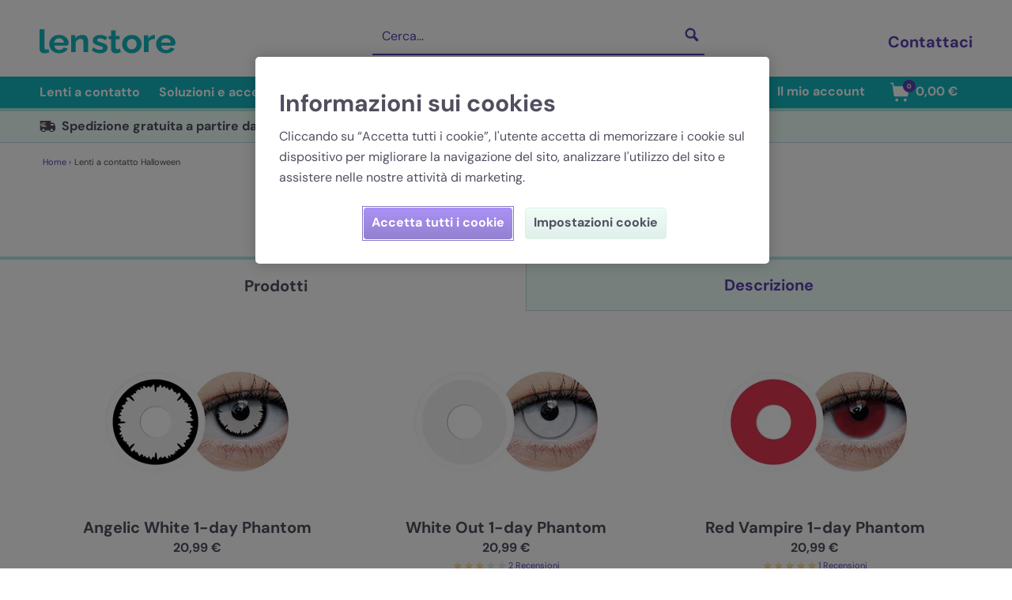

--- FILE ---
content_type: application/javascript; charset=UTF-8
request_url: https://www.lenstore.it/_nuxt/f6ea651.js
body_size: 253898
content:
/*! For license information please see LICENSES */
(window.webpackJsonp=window.webpackJsonp||[]).push([[95],{0:function(e,t,r){"use strict";r.d(t,"h",(function(){return n})),r.d(t,"i",(function(){return o})),r.d(t,"j",(function(){return c})),r.d(t,"g",(function(){return l})),r.d(t,"l",(function(){return d})),r.d(t,"m",(function(){return h})),r.d(t,"q",(function(){return f})),r.d(t,"p",(function(){return m})),r.d(t,"b",(function(){return y})),r.d(t,"a",(function(){return _})),r.d(t,"xb",(function(){return v})),r.d(t,"yb",(function(){return E})),r.d(t,"zb",(function(){return T})),r.d(t,"Tb",(function(){return A})),r.d(t,"Vb",(function(){return O})),r.d(t,"Yb",(function(){return S})),r.d(t,"Ub",(function(){return w})),r.d(t,"Fb",(function(){return I})),r.d(t,"cc",(function(){return N})),r.d(t,"bc",(function(){return C})),r.d(t,"dc",(function(){return D})),r.d(t,"Ab",(function(){return P})),r.d(t,"o",(function(){return R})),r.d(t,"k",(function(){return k})),r.d(t,"f",(function(){return L})),r.d(t,"e",(function(){return x})),r.d(t,"W",(function(){return M})),r.d(t,"Y",(function(){return U})),r.d(t,"tb",(function(){return F})),r.d(t,"sb",(function(){return j})),r.d(t,"ub",(function(){return V})),r.d(t,"vb",(function(){return B})),r.d(t,"wb",(function(){return H})),r.d(t,"Xb",(function(){return Y})),r.d(t,"Lb",(function(){return z})),r.d(t,"Kb",(function(){return $})),r.d(t,"Bb",(function(){return K})),r.d(t,"Cb",(function(){return W})),r.d(t,"Db",(function(){return G})),r.d(t,"Ob",(function(){return Q})),r.d(t,"Mb",(function(){return Z})),r.d(t,"Zb",(function(){return J})),r.d(t,"Rb",(function(){return X})),r.d(t,"ac",(function(){return ee})),r.d(t,"V",(function(){return te})),r.d(t,"X",(function(){return re})),r.d(t,"gc",(function(){return ne})),r.d(t,"fc",(function(){return ie})),r.d(t,"ec",(function(){return oe})),r.d(t,"Pb",(function(){return ae})),r.d(t,"r",(function(){return se})),r.d(t,"s",(function(){return ce})),r.d(t,"d",(function(){return ue})),r.d(t,"c",(function(){return le})),r.d(t,"Sb",(function(){return de})),r.d(t,"Wb",(function(){return pe})),r.d(t,"Gb",(function(){return he})),r.d(t,"Ib",(function(){return fe})),r.d(t,"Eb",(function(){return me})),r.d(t,"Nb",(function(){return ge})),r.d(t,"Qb",(function(){return ye})),r.d(t,"rc",(function(){return _e})),r.d(t,"wc",(function(){return ve})),r.d(t,"hc",(function(){return be})),r.d(t,"vc",(function(){return Ee})),r.d(t,"oc",(function(){return Te})),r.d(t,"nc",(function(){return Ae})),r.d(t,"pc",(function(){return Oe})),r.d(t,"kc",(function(){return Se})),r.d(t,"tc",(function(){return we})),r.d(t,"uc",(function(){return Ie})),r.d(t,"sc",(function(){return Ne})),r.d(t,"qc",(function(){return Ce})),r.d(t,"Hb",(function(){return De})),r.d(t,"Jb",(function(){return Pe})),r.d(t,"lc",(function(){return Re})),r.d(t,"mc",(function(){return ke})),r.d(t,"ic",(function(){return Le})),r.d(t,"jc",(function(){return xe})),r.d(t,"y",(function(){return Me})),r.d(t,"H",(function(){return Ue})),r.d(t,"v",(function(){return Fe})),r.d(t,"t",(function(){return je})),r.d(t,"S",(function(){return Ve})),r.d(t,"R",(function(){return Be})),r.d(t,"Q",(function(){return He})),r.d(t,"D",(function(){return Ye})),r.d(t,"C",(function(){return qe})),r.d(t,"z",(function(){return ze})),r.d(t,"A",(function(){return $e})),r.d(t,"L",(function(){return Ke})),r.d(t,"O",(function(){return We})),r.d(t,"K",(function(){return Ge})),r.d(t,"u",(function(){return Qe})),r.d(t,"M",(function(){return Ze})),r.d(t,"T",(function(){return Je})),r.d(t,"G",(function(){return Xe})),r.d(t,"E",(function(){return et})),r.d(t,"w",(function(){return tt})),r.d(t,"x",(function(){return nt})),r.d(t,"F",(function(){return it})),r.d(t,"B",(function(){return ot})),r.d(t,"P",(function(){return at})),r.d(t,"J",(function(){return st})),r.d(t,"I",(function(){return ct})),r.d(t,"U",(function(){return ut})),r.d(t,"N",(function(){return lt})),r.d(t,"n",(function(){return pt})),r.d(t,"ib",(function(){return ht})),r.d(t,"hb",(function(){return ft})),r.d(t,"ab",(function(){return mt})),r.d(t,"bb",(function(){return gt})),r.d(t,"cb",(function(){return yt})),r.d(t,"db",(function(){return _t})),r.d(t,"eb",(function(){return vt})),r.d(t,"jb",(function(){return bt})),r.d(t,"kb",(function(){return Et})),r.d(t,"mb",(function(){return Tt})),r.d(t,"pb",(function(){return At})),r.d(t,"ob",(function(){return Ot})),r.d(t,"lb",(function(){return St})),r.d(t,"nb",(function(){return wt})),r.d(t,"qb",(function(){return It})),r.d(t,"gb",(function(){return Nt})),r.d(t,"fb",(function(){return Ct})),r.d(t,"rb",(function(){return Dt})),r.d(t,"Z",(function(){return Pt}));var n=0,o=1,c=2,l=3,d=10,h=11,f=23,m=24,y=25,_=26,v=27,E=28,T=29,A=30,O=31,S=32,w=33,I=35,N=36,C=37,D=38,P=39,R=40,k=41,L=100,x=101,M=102,U=103,F=104,j=105,V=106,B=107,H=108,Y=109,z=110,$=111,K=112,W=113,G=114,Q=115,Z=116,J=117,X=118,ee=119,te=120,re=121,ne=122,ie=123,oe=124,ae=125,se=200,ce=201,ue=202,le=203,de=204,pe=205,he=206,fe=207,me=208,ge=209,ye=210,_e=211,ve=212,be=213,Ee=214,Te=215,Ae=216,Oe=217,Se=218,we=219,Ie=220,Ne=221,Ce=222,De=223,Pe=224,Re=225,ke=226,Le=227,xe=228,Me=300,Ue=301,Fe=302,je=303,Ve=304,Be=305,He=306,Ye=307,qe=308,ze=309,$e=310,Ke=311,We=312,Ge=313,Qe=314,Ze=315,Je=316,Xe=317,et=318,tt=319,nt=320,it=321,ot=322,at=324,st=325,ct=326,ut=327,lt=328,pt=329,ht="settings",ft="Factory instantiation",mt="Client instantiation",gt="engine",yt=gt+":combiner: ",_t=gt+":matcher: ",vt=gt+":value: ",bt="sync",Et=bt+":sync-manager: ",Tt=bt+":offline: ",At=bt+":streaming: ",Ot=bt+":featureflag-changes: ",St=bt+":my-segments: ",wt=bt+":polling-manager: ",It=bt+":submitter: ",Nt="impressions-tracker: ",Ct="events-tracker: ",Dt="unique-keys-tracker: ",Pt="cleanup: "},1:function(e,t,r){"use strict";r.d(t,"a",(function(){return o})),r.d(t,"b",(function(){return c})),r.d(t,"c",(function(){return l})),r.d(t,"d",(function(){return d})),r.d(t,"e",(function(){return h})),r.d(t,"f",(function(){return f})),r.d(t,"g",(function(){return m})),r.d(t,"h",(function(){return y})),r.d(t,"i",(function(){return _})),r.d(t,"j",(function(){return v})),r.d(t,"k",(function(){return E})),r.d(t,"n",(function(){return T})),r.d(t,"l",(function(){return A})),r.d(t,"m",(function(){return O})),r.d(t,"o",(function(){return S})),r.d(t,"p",(function(){return w})),r.d(t,"q",(function(){return I}));var n=r(27);function o(e,sub,t){return void 0===t&&(t=!1),!(!E(e)||!E(sub))&&(t&&(e=e.toLowerCase(),sub=sub.toLowerCase()),e.slice(e.length-sub.length)===sub)}function c(source,e){var t;if(v(source))for(var r=Object.keys(source),i=0;i<r.length&&!t;i++){var n=r[i];e(source[n],n,source)&&(t=source[n])}else if(Array.isArray(source))for(i=0;i<source.length&&!t;i++){e(source[i],i,source)&&(t=source[i])}return t}function l(source,e){if(Array.isArray(source)&&"function"==typeof e)for(var i=0;i<source.length;i++)if(!0===e(source[i],i,source))return i;return-1}function d(e,t){return Object.keys(e).forEach((function(r){return t(e[r],r,e)})),e}function h(e,t,r){var n=r;try{var o=t.split("."),c=e;o.forEach((function(e){return c=c[e]})),void 0!==c&&(n=c)}catch(e){}return n}function f(source,e){var map={};if(Array.isArray(source)&&E(e))for(var i=0;i<source.length;i++){var t=source[i][e];E(t)&&(map[t]||(map[t]=[]),map[t].push(source[i]))}return map}function m(e){return!0===e||!1===e}function y(e){return e instanceof Number&&(e=e.valueOf()),"number"==typeof e&&(Number.isFinite?Number.isFinite(e):isFinite(e))}function _(e){return e instanceof Number&&(e=e.valueOf()),e!=e}function v(e){return null!==e&&"object"==typeof e&&(e.constructor===Object||null!=e.constructor&&"Object"===e.constructor.name)}function E(e){return"string"==typeof e||e instanceof String}function T(e){return E(e)?e.toUpperCase():e}function A(e,source){for(var t=[],r=2;r<arguments.length;r++)t[r-2]=arguments[r];var o=e;if(v(source)&&Object.keys(source).forEach((function(e){var t=source[e];v(t)&&(t=o[e]&&v(o[e])?A({},o[e],t):A({},t)),void 0!==t&&(o[e]=t)})),t&&t.length){var c=t.splice(0,1)[0];o=A.apply(void 0,Object(n.e)([o,c],t,!1))}return o}function O(e,sub){return!(!E(e)||!E(sub))&&e.slice(0,sub.length)===sub}function S(e){if("number"==typeof e)return e;if(v(e)&&"function"==typeof e.valueOf){var t=e.valueOf();e=v(t)?t+"":t}return"string"!=typeof e?0===e?e:+e:+(e=e.replace(/^\s+|\s+$/g,""))}function w(e){if(null==e)return"";if("string"==typeof e)return e;if(Array.isArray(e))return e.map((function(e){return E(e)?e:""}))+"";var t=e+"";return"0"===t&&1/e===Number.NEGATIVE_INFINITY?"-0":t}function I(e){var t={};return e.filter((function(e){return!Object.prototype.hasOwnProperty.call(t,e)&&(t[e]=!0)}))}},111:function(e,t,r){"use strict";function n(){var e="__SPLITSOFTWARE__";try{return localStorage.setItem(e,e),localStorage.removeItem(e),!0}catch(e){return!1}}function o(e){return null!==e&&"object"==typeof e&&"function"==typeof e.setItem&&"function"==typeof e.getItem&&"function"==typeof e.removeItem}function c(e){if("number"==typeof e.length)try{return e.key(0),!0}catch(e){return!1}return!1}r.d(t,"a",(function(){return n})),r.d(t,"b",(function(){return o})),r.d(t,"c",(function(){return c}))},133:function(e,t,r){"use strict";function n(e){this.message=e}n.prototype=new Error,n.prototype.name="InvalidCharacterError";var o="undefined"!=typeof window&&window.atob&&window.atob.bind(window)||function(e){var t=String(e).replace(/=+$/,"");if(t.length%4==1)throw new n("'atob' failed: The string to be decoded is not correctly encoded.");for(var r,o,a=0,i=0,c="";o=t.charAt(i++);~o&&(r=a%4?64*r+o:o,a++%4)?c+=String.fromCharCode(255&r>>(-2*a&6)):0)o="ABCDEFGHIJKLMNOPQRSTUVWXYZabcdefghijklmnopqrstuvwxyz0123456789+/=".indexOf(o);return c};function c(e){var t=e.replace(/-/g,"+").replace(/_/g,"/");switch(t.length%4){case 0:break;case 2:t+="==";break;case 3:t+="=";break;default:throw"Illegal base64url string!"}try{return function(e){return decodeURIComponent(o(e).replace(/(.)/g,(function(e,t){var r=t.charCodeAt(0).toString(16).toUpperCase();return r.length<2&&(r="0"+r),"%"+r})))}(t)}catch(e){return o(t)}}function l(e){this.message=e}function d(e,t){if("string"!=typeof e)throw new l("Invalid token specified");var r=!0===(t=t||{}).header?0:1;try{return JSON.parse(c(e.split(".")[r]))}catch(e){throw new l("Invalid token specified: "+e.message)}}l.prototype=new Error,l.prototype.name="InvalidTokenError";const a=d;a.default=d,a.InvalidTokenError=l,e.exports=a},136:function(e,t,r){"use strict";(function(e){var n=r(4);Object.defineProperty(t,"__esModule",{value:!0}),t.PiniaVuePlugin=t.MutationType=void 0,t.acceptHMRUpdate=function(e,t){return function(){};return function(r){var n=t.data.pinia||e._pinia;if(n)for(var o in t.data.pinia=n,r){var c=r[o];if(ie(c)&&n._s.has(c.$id)){var l=c.$id;if(l!==e.$id)return console.warn('The id of the store changed from "'.concat(e.$id,'" to "').concat(l,'". Reloading.')),t.invalidate();var d=n._s.get(l);if(!d)return void console.log("[Pinia]: skipping hmr because store doesn't exist yet");c(n,d)}}}},t.createPinia=function(){var e=(0,h.effectScope)(!0),t=e.run((function(){return(0,h.ref)({})})),r=[],n=[],o=(0,h.markRaw)({install:function(e){m(o),h.isVue2||(o._a=e,e.provide(y,o),e.config.globalProperties.$pinia=o,"undefined"!=typeof __VUE_PROD_DEVTOOLS__&&__VUE_PROD_DEVTOOLS__&&v&&X(e,o),n.forEach((function(e){return r.push(e)})),n=[])},use:function(e){return this._a||h.isVue2?r.push(e):n.push(e),this},_p:r,_a:null,_e:e,_s:new Map,state:t});"undefined"!=typeof __VUE_PROD_DEVTOOLS__&&__VUE_PROD_DEVTOOLS__&&v&&"undefined"!=typeof Proxy&&o.use(ne);return o},t.defineStore=function(e,t,r){var n,o,c="function"==typeof t;"string"==typeof e?(n=e,o=c?r:t):(o=e,n=e.id);function d(e,r){var d=(0,h.hasInjectionContext)();return(e=e||(d?(0,h.inject)(y,null):null))&&m(e),(e=l)._s.has(n)||(c?me(n,t,o,e):function(e,t,r,n){var o,c=t.state,l=t.actions,d=t.getters,f=r.state.value[e];function y(){f||(h.isVue2?(0,h.set)(r.state.value,e,c?c():{}):r.state.value[e]=c?c():{});var t=(0,h.toRefs)(r.state.value[e]);return fe(t,l,Object.keys(d||{}).reduce((function(t,n){return t[n]=(0,h.markRaw)((0,h.computed)((function(){m(r);var t=r._s.get(e);if(!h.isVue2||t._r)return d[n].call(t,t)}))),t}),{}))}o=me(e,y,t,r,n,!0)}(n,o,e)),e._s.get(n)}return d.$id=n,d},t.disposePinia=function(e){e._e.stop(),e._s.clear(),e._p.splice(0),e.state.value={},e._a=null},t.getActivePinia=void 0,t.mapActions=function(e,t){return Array.isArray(t)?t.reduce((function(t,r){return t[r]=function(){var t;return(t=e(this.$pinia))[r].apply(t,arguments)},t}),{}):Object.keys(t).reduce((function(r,n){return r[n]=function(){var r;return(r=e(this.$pinia))[t[n]].apply(r,arguments)},r}),{})},t.mapGetters=void 0,t.mapState=ye,t.mapStores=function(){for(var e=arguments.length,t=new Array(e),r=0;r<e;r++)t[r]=arguments[r];0;return t.reduce((function(e,t){return e[t.$id+ge]=function(){return t(this.$pinia)},e}),{})},t.mapWritableState=function(e,t){return Array.isArray(t)?t.reduce((function(t,r){return t[r]={get:function(){return e(this.$pinia)[r]},set:function(t){return e(this.$pinia)[r]=t}},t}),{}):Object.keys(t).reduce((function(r,n){return r[n]={get:function(){return e(this.$pinia)[t[n]]},set:function(r){return e(this.$pinia)[t[n]]=r}},r}),{})},t.setActivePinia=void 0,t.setMapStoreSuffix=function(e){ge=e},t.shouldHydrate=he,t.skipHydrate=function(e){return Object.defineProperty(e,pe,{})},t.storeToRefs=function(e){if(h.isVue2)return(0,h.toRefs)(e);var t=(0,h.toRaw)(e),r={},n=function(n){var o=t[n];o.effect?r[n]=(0,h.computed)({get:function(){return e[n]},set:function(t){e[n]=t}}):((0,h.isRef)(o)||(0,h.isReactive)(o))&&(r[n]=(0,h.toRef)(e,n))};for(var o in t)n(o);return r},r(23);var o=n(r(24)),c=n(r(60));r(10),r(43),r(18),r(11),r(48),r(28),r(39),r(42),r(127),r(21),r(237),r(13),r(5),r(231),r(406),r(408),r(14),r(32),r(137),r(36),r(34),r(33),r(81),r(525),r(238),r(239),r(240),r(241),r(242),r(243),r(244),r(245),r(246),r(247),r(248),r(249),r(250),r(138),r(139),r(140),r(141),r(142),r(143),r(144),r(145),r(146),r(147),r(148),r(149),r(150),r(151),r(152),r(153),r(12),r(37),r(61),r(520),r(521),r(99);var l,d,h=r(409),f=r(757),m=t.setActivePinia=function(e){return l=e},y=(t.getActivePinia=function(){return(0,h.hasInjectionContext)()&&(0,h.inject)(y)||l},Symbol());function _(e){return e&&"object"===(0,c.default)(e)&&"[object Object]"===Object.prototype.toString.call(e)&&"function"!=typeof e.toJSON}!function(e){e.direct="direct",e.patchObject="patch object",e.patchFunction="patch function"}(d||(t.MutationType=d={}));var v="undefined"!=typeof window,E=function(){return"object"===("undefined"==typeof window?"undefined":(0,c.default)(window))&&window.window===window?window:"object"===("undefined"==typeof self?"undefined":(0,c.default)(self))&&self.self===self?self:"object"===(void 0===e?"undefined":(0,c.default)(e))&&e.global===e?e:"object"===("undefined"==typeof globalThis?"undefined":(0,c.default)(globalThis))?globalThis:{HTMLElement:null}}();function T(e,t,r){var n=new XMLHttpRequest;n.open("GET",e),n.responseType="blob",n.onload=function(){N(n.response,t,r)},n.onerror=function(){console.error("could not download file")},n.send()}function A(e){var t=new XMLHttpRequest;t.open("HEAD",e,!1);try{t.send()}catch(e){}return t.status>=200&&t.status<=299}function O(e){try{e.dispatchEvent(new MouseEvent("click"))}catch(r){var t=document.createEvent("MouseEvents");t.initMouseEvent("click",!0,!0,window,0,0,0,80,20,!1,!1,!1,!1,0,null),e.dispatchEvent(t)}}var S,w="object"===("undefined"==typeof navigator?"undefined":(0,c.default)(navigator))?navigator:{userAgent:""},I=function(){return/Macintosh/.test(w.userAgent)&&/AppleWebKit/.test(w.userAgent)&&!/Safari/.test(w.userAgent)}(),N=v?"undefined"!=typeof HTMLAnchorElement&&"download"in HTMLAnchorElement.prototype&&!I?function(e){var t=arguments.length>1&&void 0!==arguments[1]?arguments[1]:"download",r=arguments.length>2?arguments[2]:void 0,a=document.createElement("a");a.download=t,a.rel="noopener","string"==typeof e?(a.href=e,a.origin!==location.origin?A(a.href)?T(e,t,r):(a.target="_blank",O(a)):O(a)):(a.href=URL.createObjectURL(e),setTimeout((function(){URL.revokeObjectURL(a.href)}),4e4),setTimeout((function(){O(a)}),0))}:"msSaveOrOpenBlob"in w?function(e){var t=arguments.length>1&&void 0!==arguments[1]?arguments[1]:"download",r=arguments.length>2?arguments[2]:void 0;if("string"==typeof e)if(A(e))T(e,t,r);else{var a=document.createElement("a");a.href=e,a.target="_blank",setTimeout((function(){O(a)}))}else navigator.msSaveOrOpenBlob(function(e){var t=(arguments.length>1&&void 0!==arguments[1]?arguments[1]:{}).autoBom;return void 0!==t&&t&&/^\s*(?:text\/\S*|application\/xml|\S*\/\S*\+xml)\s*;.*charset\s*=\s*utf-8/i.test(e.type)?new Blob([String.fromCharCode(65279),e],{type:e.type}):e}(e,r),t)}:function(e,t,r,n){(n=n||open("","_blank"))&&(n.document.title=n.document.body.innerText="downloading...");if("string"==typeof e)return T(e,t,r);var o="application/octet-stream"===e.type,c=/constructor/i.test(String(E.HTMLElement))||"safari"in E,l=/CriOS\/[\d]+/.test(navigator.userAgent);if((l||o&&c||I)&&"undefined"!=typeof FileReader){var d=new FileReader;d.onloadend=function(){var e=d.result;if("string"!=typeof e)throw n=null,new Error("Wrong reader.result type");e=l?e:e.replace(/^data:[^;]*;/,"data:attachment/file;"),n?n.location.href=e:location.assign(e),n=null},d.readAsDataURL(e)}else{var h=URL.createObjectURL(e);n?n.location.assign(h):location.href=h,n=null,setTimeout((function(){URL.revokeObjectURL(h)}),4e4)}}:function(){};function C(e,t){var r="🍍 "+e;"function"==typeof __VUE_DEVTOOLS_TOAST__?__VUE_DEVTOOLS_TOAST__(r,t):"error"===t?console.error(r):"warn"===t?console.warn(r):console.log(r)}function D(e){return"_a"in e&&"install"in e}function P(){if(!("clipboard"in navigator))return C("Your browser doesn't support the Clipboard API","error"),!0}function R(e){return!!(e instanceof Error&&e.message.toLowerCase().includes("document is not focused"))&&(C('You need to activate the "Emulate a focused page" setting in the "Rendering" panel of devtools.',"warn"),!0)}function k(){return(k=(0,o.default)(regeneratorRuntime.mark((function e(t){return regeneratorRuntime.wrap((function(e){for(;;)switch(e.prev=e.next){case 0:if(!P()){e.next=2;break}return e.abrupt("return");case 2:return e.prev=2,e.next=5,navigator.clipboard.writeText(JSON.stringify(t.state.value));case 5:C("Global state copied to clipboard."),e.next=14;break;case 8:if(e.prev=8,e.t0=e.catch(2),!R(e.t0)){e.next=12;break}return e.abrupt("return");case 12:C("Failed to serialize the state. Check the console for more details.","error"),console.error(e.t0);case 14:case"end":return e.stop()}}),e,null,[[2,8]])})))).apply(this,arguments)}function L(e){return x.apply(this,arguments)}function x(){return(x=(0,o.default)(regeneratorRuntime.mark((function e(t){return regeneratorRuntime.wrap((function(e){for(;;)switch(e.prev=e.next){case 0:if(!P()){e.next=2;break}return e.abrupt("return");case 2:return e.prev=2,e.t0=j,e.t1=t,e.t2=JSON,e.next=8,navigator.clipboard.readText();case 8:e.t3=e.sent,e.t4=e.t2.parse.call(e.t2,e.t3),(0,e.t0)(e.t1,e.t4),C("Global state pasted from clipboard."),e.next=20;break;case 14:if(e.prev=14,e.t5=e.catch(2),!R(e.t5)){e.next=18;break}return e.abrupt("return");case 18:C("Failed to deserialize the state from clipboard. Check the console for more details.","error"),console.error(e.t5);case 20:case"end":return e.stop()}}),e,null,[[2,14]])})))).apply(this,arguments)}function M(){return(M=(0,o.default)(regeneratorRuntime.mark((function e(t){return regeneratorRuntime.wrap((function(e){for(;;)switch(e.prev=e.next){case 0:try{N(new Blob([JSON.stringify(t.state.value)],{type:"text/plain;charset=utf-8"}),"pinia-state.json")}catch(e){C("Failed to export the state as JSON. Check the console for more details.","error"),console.error(e)}case 1:case"end":return e.stop()}}),e)})))).apply(this,arguments)}function U(e){return F.apply(this,arguments)}function F(){return(F=(0,o.default)(regeneratorRuntime.mark((function e(t){var r,n,text,c;return regeneratorRuntime.wrap((function(e){for(;;)switch(e.prev=e.next){case 0:return e.prev=0,S||((S=document.createElement("input")).type="file",S.accept=".json"),r=function(){return new Promise((function(e,t){S.onchange=(0,o.default)(regeneratorRuntime.mark((function t(){var r,n;return regeneratorRuntime.wrap((function(t){for(;;)switch(t.prev=t.next){case 0:if(r=S.files){t.next=3;break}return t.abrupt("return",e(null));case 3:if(n=r.item(0)){t.next=6;break}return t.abrupt("return",e(null));case 6:return t.t0=e,t.next=9,n.text();case 9:return t.t1=t.sent,t.t2=n,t.t3={text:t.t1,file:t.t2},t.abrupt("return",(0,t.t0)(t.t3));case 13:case"end":return t.stop()}}),t)}))),S.oncancel=function(){return e(null)},S.onerror=t,S.click()}))},e.next=4,r();case 4:if(n=e.sent){e.next=7;break}return e.abrupt("return");case 7:text=n.text,c=n.file,j(t,JSON.parse(text)),C('Global state imported from "'.concat(c.name,'".')),e.next=16;break;case 12:e.prev=12,e.t0=e.catch(0),C("Failed to import the state from JSON. Check the console for more details.","error"),console.error(e.t0);case 16:case"end":return e.stop()}}),e,null,[[0,12]])})))).apply(this,arguments)}function j(e,t){for(var r in t){var n=e.state.value[r];n?Object.assign(n,t[r]):e.state.value[r]=t[r]}}function V(e){return{_custom:{display:e}}}var B="🍍 Pinia (root)",H="_root";function Y(e){return D(e)?{id:H,label:B}:{id:e.$id,label:e.$id}}function z(e){return e?Array.isArray(e)?e.reduce((function(data,e){return data.keys.push(e.key),data.operations.push(e.type),data.oldValue[e.key]=e.oldValue,data.newValue[e.key]=e.newValue,data}),{oldValue:{},keys:[],operations:[],newValue:{}}):{operation:V(e.type),key:V(e.key),oldValue:e.oldValue,newValue:e.newValue}:{}}function $(e){switch(e){case d.direct:return"mutation";case d.patchFunction:case d.patchObject:return"$patch";default:return"unknown"}}var K=!0,W=[],G="pinia:mutations",Q="pinia",Z=Object.assign,J=function(e){return"🍍 "+e};function X(e,t){(0,f.setupDevtoolsPlugin)({id:"dev.esm.pinia",label:"Pinia 🍍",logo:"https://pinia.vuejs.org/logo.svg",packageName:"pinia",homepage:"https://pinia.vuejs.org",componentStateTypes:W,app:e},(function(r){var n,c;"function"!=typeof r.now&&C("You seem to be using an outdated version of Vue Devtools. Are you still using the Beta release instead of the stable one? You can find the links at https://devtools.vuejs.org/guide/installation.html."),r.addTimelineLayer({id:G,label:"Pinia 🍍",color:15064968}),r.addInspector({id:Q,label:"Pinia 🍍",icon:"storage",treeFilterPlaceholder:"Search stores",actions:[{icon:"content_copy",action:function(){!function(e){k.apply(this,arguments)}(t)},tooltip:"Serialize and copy the state"},{icon:"content_paste",action:(c=(0,o.default)(regeneratorRuntime.mark((function e(){return regeneratorRuntime.wrap((function(e){for(;;)switch(e.prev=e.next){case 0:return e.next=2,L(t);case 2:r.sendInspectorTree(Q),r.sendInspectorState(Q);case 4:case"end":return e.stop()}}),e)}))),function(){return c.apply(this,arguments)}),tooltip:"Replace the state with the content of your clipboard"},{icon:"save",action:function(){!function(e){M.apply(this,arguments)}(t)},tooltip:"Save the state as a JSON file"},{icon:"folder_open",action:(n=(0,o.default)(regeneratorRuntime.mark((function e(){return regeneratorRuntime.wrap((function(e){for(;;)switch(e.prev=e.next){case 0:return e.next=2,U(t);case 2:r.sendInspectorTree(Q),r.sendInspectorState(Q);case 4:case"end":return e.stop()}}),e)}))),function(){return n.apply(this,arguments)}),tooltip:"Import the state from a JSON file"}],nodeActions:[{icon:"restore",tooltip:'Reset the state (with "$reset")',action:function(e){var r=t._s.get(e);r?"function"!=typeof r.$reset?C('Cannot reset "'.concat(e,'" store because it doesn\'t have a "$reset" method implemented.'),"warn"):(r.$reset(),C('Store "'.concat(e,'" reset.'))):C('Cannot reset "'.concat(e,"\" store because it wasn't found."),"warn")}}]}),r.on.inspectComponent((function(e,t){var r=e.componentInstance&&e.componentInstance.proxy;if(r&&r._pStores){var n=e.componentInstance.proxy._pStores;Object.values(n).forEach((function(t){e.instanceData.state.push({type:J(t.$id),key:"state",editable:!0,value:t._isOptionsAPI?{_custom:{value:(0,h.toRaw)(t.$state),actions:[{icon:"restore",tooltip:"Reset the state of this store",action:function(){return t.$reset()}}]}}:Object.keys(t.$state).reduce((function(e,r){return e[r]=t.$state[r],e}),{})}),t._getters&&t._getters.length&&e.instanceData.state.push({type:J(t.$id),key:"getters",editable:!1,value:t._getters.reduce((function(e,r){try{e[r]=t[r]}catch(t){e[r]=t}return e}),{})})}))}})),r.on.getInspectorTree((function(r){if(r.app===e&&r.inspectorId===Q){var n=[t];n=n.concat(Array.from(t._s.values())),r.rootNodes=(r.filter?n.filter((function(e){return"$id"in e?e.$id.toLowerCase().includes(r.filter.toLowerCase()):B.toLowerCase().includes(r.filter.toLowerCase())})):n).map(Y)}})),globalThis.$pinia=t,r.on.getInspectorState((function(r){if(r.app===e&&r.inspectorId===Q){var n=r.nodeId===H?t:t._s.get(r.nodeId);if(!n)return;n&&(r.nodeId!==H&&(globalThis.$store=(0,h.toRaw)(n)),r.state=function(e){if(D(e)){var t=Array.from(e._s.keys()),r=e._s,n={state:t.map((function(t){return{editable:!0,key:t,value:e.state.value[t]}})),getters:t.filter((function(e){return r.get(e)._getters})).map((function(e){var t=r.get(e);return{editable:!1,key:e,value:t._getters.reduce((function(e,r){return e[r]=t[r],e}),{})}}))};return n}var o={state:Object.keys(e.$state).map((function(t){return{editable:!0,key:t,value:e.$state[t]}}))};return e._getters&&e._getters.length&&(o.getters=e._getters.map((function(t){return{editable:!1,key:t,value:e[t]}}))),e._customProperties.size&&(o.customProperties=Array.from(e._customProperties).map((function(t){return{editable:!0,key:t,value:e[t]}}))),o}(n))}})),r.on.editInspectorState((function(r,n){if(r.app===e&&r.inspectorId===Q){var o=r.nodeId===H?t:t._s.get(r.nodeId);if(!o)return C('store "'.concat(r.nodeId,'" not found'),"error");var path=r.path;D(o)?path.unshift("state"):1===path.length&&o._customProperties.has(path[0])&&!(path[0]in o.$state)||path.unshift("$state"),K=!1,r.set(o,path,r.state.value),K=!0}})),r.on.editComponentState((function(e){if(e.type.startsWith("🍍")){var r=e.type.replace(/^🍍\s*/,""),n=t._s.get(r);if(!n)return C('store "'.concat(r,'" not found'),"error");var path=e.path;if("state"!==path[0])return C('Invalid path for store "'.concat(r,'":\n').concat(path,"\nOnly state can be modified."));path[0]="$state",K=!1,e.set(n,path,e.state.value),K=!0}}))}))}var ee,te=0;function re(e,t,r){var n=t.reduce((function(t,r){return t[r]=(0,h.toRaw)(e)[r],t}),{}),o=function(t){e[t]=function(){var o=te,c=r?new Proxy(e,{get:function(){return ee=o,Reflect.get.apply(Reflect,arguments)},set:function(){return ee=o,Reflect.set.apply(Reflect,arguments)}}):e;ee=o;var l=n[t].apply(c,arguments);return ee=void 0,l}};for(var c in n)o(c)}function ne(e){var t=e.app,r=e.store,n=e.options;if(!r.$id.startsWith("__hot:")){if(r._isOptionsAPI=!!n.state,!r._p._testing){re(r,Object.keys(n.actions),r._isOptionsAPI);var o=r._hotUpdate;(0,h.toRaw)(r)._hotUpdate=function(e){o.apply(this,arguments),re(r,Object.keys(e._hmrPayload.actions),!!r._isOptionsAPI)}}!function(e,t){W.includes(J(t.$id))||W.push(J(t.$id)),(0,f.setupDevtoolsPlugin)({id:"dev.esm.pinia",label:"Pinia 🍍",logo:"https://pinia.vuejs.org/logo.svg",packageName:"pinia",homepage:"https://pinia.vuejs.org",componentStateTypes:W,app:e,settings:{logStoreChanges:{label:"Notify about new/deleted stores",type:"boolean",defaultValue:!0}}},(function(e){var r="function"==typeof e.now?e.now.bind(e):Date.now;t.$onAction((function(n){var o=n.after,c=n.onError,l=n.name,d=n.args,h=te++;e.addTimelineEvent({layerId:G,event:{time:r(),title:"🛫 "+l,subtitle:"start",data:{store:V(t.$id),action:V(l),args:d},groupId:h}}),o((function(n){ee=void 0,e.addTimelineEvent({layerId:G,event:{time:r(),title:"🛬 "+l,subtitle:"end",data:{store:V(t.$id),action:V(l),args:d,result:n},groupId:h}})})),c((function(n){ee=void 0,e.addTimelineEvent({layerId:G,event:{time:r(),logType:"error",title:"💥 "+l,subtitle:"end",data:{store:V(t.$id),action:V(l),args:d,error:n},groupId:h}})}))}),!0),t._customProperties.forEach((function(n){(0,h.watch)((function(){return(0,h.unref)(t[n])}),(function(t,o){e.notifyComponentUpdate(),e.sendInspectorState(Q),K&&e.addTimelineEvent({layerId:G,event:{time:r(),title:"Change",subtitle:n,data:{newValue:t,oldValue:o},groupId:ee}})}),{deep:!0})})),t.$subscribe((function(n,o){var c=n.events,l=n.type;if(e.notifyComponentUpdate(),e.sendInspectorState(Q),K){var h={time:r(),title:$(l),data:Z({store:V(t.$id)},z(c)),groupId:ee};l===d.patchFunction?h.subtitle="⤵️":l===d.patchObject?h.subtitle="🧩":c&&!Array.isArray(c)&&(h.subtitle=c.type),c&&(h.data["rawEvent(s)"]={_custom:{display:"DebuggerEvent",type:"object",tooltip:"raw DebuggerEvent[]",value:c}}),e.addTimelineEvent({layerId:G,event:h})}}),{detached:!0,flush:"sync"});var n=t._hotUpdate;t._hotUpdate=(0,h.markRaw)((function(o){n(o),e.addTimelineEvent({layerId:G,event:{time:r(),title:"🔥 "+t.$id,subtitle:"HMR update",data:{store:V(t.$id),info:V("HMR update")}}}),e.notifyComponentUpdate(),e.sendInspectorTree(Q),e.sendInspectorState(Q)}));var o=t.$dispose;t.$dispose=function(){o(),e.notifyComponentUpdate(),e.sendInspectorTree(Q),e.sendInspectorState(Q),e.getSettings().logStoreChanges&&C('Disposed "'.concat(t.$id,'" store 🗑'))},e.notifyComponentUpdate(),e.sendInspectorTree(Q),e.sendInspectorState(Q),e.getSettings().logStoreChanges&&C('"'.concat(t.$id,'" store installed 🆕'))}))}(t,r)}}var ie=function(e){return"function"==typeof e&&"string"==typeof e.$id};var oe=function(){};function ae(e,t,r){var n=arguments.length>3&&void 0!==arguments[3]?arguments[3]:oe;e.push(t);var o=function(){var r=e.indexOf(t);r>-1&&(e.splice(r,1),n())};return!r&&(0,h.getCurrentScope)()&&(0,h.onScopeDispose)(o),o}function se(e){for(var t=arguments.length,r=new Array(t>1?t-1:0),n=1;n<t;n++)r[n-1]=arguments[n];e.slice().forEach((function(e){e.apply(void 0,r)}))}var ce=function(e){return e()},ue=Symbol(),le=Symbol();function de(e,t){for(var r in e instanceof Map&&t instanceof Map?t.forEach((function(t,r){return e.set(r,t)})):e instanceof Set&&t instanceof Set&&t.forEach(e.add,e),t)if(t.hasOwnProperty(r)){var n=t[r],o=e[r];_(o)&&_(n)&&e.hasOwnProperty(r)&&!(0,h.isRef)(n)&&!(0,h.isReactive)(n)?e[r]=de(o,n):e[r]=n}return e}var pe=Symbol();function he(e){return!_(e)||!e.hasOwnProperty(pe)}var fe=Object.assign;function me(e,t){var r,n=arguments.length>2&&void 0!==arguments[2]?arguments[2]:{},o=arguments.length>3?arguments[3]:void 0,c=arguments.length>5?arguments[5]:void 0,l=fe({actions:{}},n);var f,y,_={deep:!0};var E,T=[],A=[],O=o.state.value[e];c||O||(h.isVue2?(0,h.set)(o.state.value,e,{}):o.state.value[e]={});var S,w=(0,h.ref)({});function I(t){var r;f=y=!1,"function"==typeof t?(t(o.state.value[e]),r={type:d.patchFunction,storeId:e,events:E}):(de(o.state.value[e],t),r={type:d.patchObject,payload:t,storeId:e,events:E});var n=S=Symbol();(0,h.nextTick)().then((function(){S===n&&(f=!0)})),y=!0,se(T,r,o.state.value[e])}var N=c?function(){var e=n.state,t=e?e():{};this.$patch((function(e){fe(e,t)}))}:oe;var C=function(t){var r=arguments.length>1&&void 0!==arguments[1]?arguments[1]:"";if(ue in t)return t[le]=r,t;var n=function(){m(o);var r,c=Array.from(arguments),l=[],d=[];se(A,{args:c,name:n[le],store:R,after:function(e){l.push(e)},onError:function(e){d.push(e)}});try{r=t.apply(this&&this.$id===e?this:R,c)}catch(e){throw se(d,e),e}return r instanceof Promise?r.then((function(e){return se(l,e),e})).catch((function(e){return se(d,e),Promise.reject(e)})):(se(l,r),r)};return n[ue]=!0,n[le]=r,n},D=(0,h.markRaw)({actions:{},getters:{},state:[],hotState:w}),P={_p:o,$id:e,$onAction:ae.bind(null,A),$patch:I,$reset:N,$subscribe:function(t){var n=arguments.length>1&&void 0!==arguments[1]?arguments[1]:{},c=ae(T,t,n.detached,(function(){return l()})),l=r.run((function(){return(0,h.watch)((function(){return o.state.value[e]}),(function(r){("sync"===n.flush?y:f)&&t({storeId:e,type:d.direct,events:E},r)}),fe({},_,n))}));return c},$dispose:function(){r.stop(),T=[],A=[],o._s.delete(e)}};h.isVue2&&(P._r=!1);var R=(0,h.reactive)("undefined"!=typeof __VUE_PROD_DEVTOOLS__&&__VUE_PROD_DEVTOOLS__&&v?fe({_hmrPayload:D,_customProperties:(0,h.markRaw)(new Set)},P):P);o._s.set(e,R);var k,L=(o._a&&o._a.runWithContext||ce)((function(){return o._e.run((function(){return(r=(0,h.effectScope)()).run((function(){return t({action:C})}))}))}));for(var x in L){var M=L[x];if((0,h.isRef)(M)&&(k=M,!(0,h.isRef)(k)||!k.effect)||(0,h.isReactive)(M))c||(O&&he(M)&&((0,h.isRef)(M)?M.value=O[x]:de(M,O[x])),h.isVue2?(0,h.set)(o.state.value[e],x,M):o.state.value[e][x]=M);else if("function"==typeof M){var U=C(M,x);h.isVue2?(0,h.set)(L,x,U):L[x]=U,l.actions[x]=M}else{}}if(h.isVue2?Object.keys(L).forEach((function(e){(0,h.set)(R,e,L[e])})):(fe(R,L),fe((0,h.toRaw)(R),L)),Object.defineProperty(R,"$state",{get:function(){return o.state.value[e]},set:function(e){I((function(t){fe(t,e)}))}}),"undefined"!=typeof __VUE_PROD_DEVTOOLS__&&__VUE_PROD_DEVTOOLS__&&v){var F={writable:!0,configurable:!0,enumerable:!1};["_p","_hmrPayload","_getters","_customProperties"].forEach((function(p){Object.defineProperty(R,p,fe({value:R[p]},F))}))}return h.isVue2&&(R._r=!0),o._p.forEach((function(e){if("undefined"!=typeof __VUE_PROD_DEVTOOLS__&&__VUE_PROD_DEVTOOLS__&&v){var t=r.run((function(){return e({store:R,app:o._a,pinia:o,options:l})}));Object.keys(t||{}).forEach((function(e){return R._customProperties.add(e)})),fe(R,t)}else fe(R,r.run((function(){return e({store:R,app:o._a,pinia:o,options:l})})))})),O&&c&&n.hydrate&&n.hydrate(R.$state,O),f=!0,y=!0,R}var ge="Store";function ye(e,t){return Array.isArray(t)?t.reduce((function(t,r){return t[r]=function(){return e(this.$pinia)[r]},t}),{}):Object.keys(t).reduce((function(r,n){return r[n]=function(){var r=e(this.$pinia),o=t[n];return"function"==typeof o?o.call(this,r):r[o]},r}),{})}t.mapGetters=ye;t.PiniaVuePlugin=function(e){e.mixin({beforeCreate:function(){var e=this.$options;if(e.pinia){var t=e.pinia;if(!this._provided){var r={};Object.defineProperty(this,"_provided",{get:function(){return r},set:function(e){return Object.assign(r,e)}})}this._provided[y]=t,this.$pinia||(this.$pinia=t),t._a=this,v&&m(t),"undefined"!=typeof __VUE_PROD_DEVTOOLS__&&__VUE_PROD_DEVTOOLS__&&v&&X(t._a,t)}else!this.$pinia&&e.parent&&e.parent.$pinia&&(this.$pinia=e.parent.$pinia)},destroyed:function(){delete this._pStores}})}}).call(this,r(50))},222:function(e,t,r){"use strict";r.d(t,"a",(function(){return o})),r.d(t,"b",(function(){return c}));var n=r(54);function o(e){return"boolean"==typeof e?e?n.a.DEBUG:n.a.NONE:"string"==typeof e&&Object(n.c)(e)?e:void 0}function c(e){return null!==e&&"object"==typeof e&&"function"==typeof e.debug&&"function"==typeof e.info&&"function"==typeof e.warn&&"function"==typeof e.error}},223:function(e,t,r){"use strict";r.d(t,"a",(function(){return c}));var n=r(217),o=r.n(n);function c(){for(var e=[],t=0;t<arguments.length;t++)e[t]=arguments[t];var r=o.a.apply(void 0,e),n=r.split("?"),c=n[0],l=n[1];if(l){var d=l.split("&");return"".concat(c,"?").concat(d.sort().join("&"))}return r}},225:function(e,t,r){"use strict";var n=function(e,t=!0){const r=t&&e.headers?e.headers["x-forwarded-proto"]:void 0,n="string"==typeof r?r.includes("https"):void 0;if(n)return!0;const o=e.connection?e.connection.encrypted:void 0,c=void 0!==o?!0===o:void 0;return!!c||void 0===n&&void 0===c&&void 0};const o="undefined"!=typeof location?location:{origin:"",pathname:"/"};e.exports=function(e,t){return e?encodeURI("http"+(n(e)?"s":"")+"://"+(e.headers["x-forwarded-host"]||e.headers.host)+(t?e.url:"")):o.origin+(t?o.pathname:"")}},232:function(e,t){function r(e){return"function"==typeof e.value||(console.warn("[Vue-click-outside:] provided expression",e.expression,"is not a function."),!1)}function n(e){return void 0!==e.componentInstance&&e.componentInstance.$isServer}e.exports={bind:function(e,t,o){if(!r(t))return;function c(t){if(o.context){var r=t.path||t.composedPath&&t.composedPath();r&&r.length>0&&r.unshift(t.target),e.contains(t.target)||function(e,t){if(!e||!t)return!1;for(var i=0,r=t.length;i<r;i++)try{if(e.contains(t[i]))return!0;if(t[i].contains(e))return!1}catch(e){return!1}return!1}(o.context.popupItem,r)||e.__vueClickOutside__.callback(t)}}e.__vueClickOutside__={handler:c,callback:t.value};const l="ontouchstart"in document.documentElement?"touchstart":"click";!n(o)&&document.addEventListener(l,c)},update:function(e,t){r(t)&&(e.__vueClickOutside__.callback=t.value)},unbind:function(e,t,r){const o="ontouchstart"in document.documentElement?"touchstart":"click";!n(r)&&e.__vueClickOutside__&&document.removeEventListener(o,e.__vueClickOutside__.handler),delete e.__vueClickOutside__}}},26:function(e,t,r){e.exports=function(){"use strict";var e="millisecond",t="second",r="minute",n="hour",i="day",s="week",u="month",o="quarter",a="year",c=/^(\d{4})-?(\d{1,2})-?(\d{0,2})[^0-9]*(\d{1,2})?:?(\d{1,2})?:?(\d{1,2})?.?(\d{1,3})?$/,l=/\[([^\]]+)]|Y{2,4}|M{1,4}|D{1,2}|d{1,4}|H{1,2}|h{1,2}|a|A|m{1,2}|s{1,2}|Z{1,2}|SSS/g,d=function(e,t,r){var n=String(e);return!n||n.length>=t?e:""+Array(t+1-n.length).join(r)+e},h={s:d,z:function(e){var t=-e.utcOffset(),r=Math.abs(t),n=Math.floor(r/60),i=r%60;return(t<=0?"+":"-")+d(n,2,"0")+":"+d(i,2,"0")},m:function(e,t){var r=12*(t.year()-e.year())+(t.month()-e.month()),n=e.clone().add(r,u),i=t-n<0,s=e.clone().add(r+(i?-1:1),u);return Number(-(r+(t-n)/(i?n-s:s-n))||0)},a:function(e){return e<0?Math.ceil(e)||0:Math.floor(e)},p:function(c){return{M:u,y:a,w:s,d:i,D:"date",h:n,m:r,s:t,ms:e,Q:o}[c]||String(c||"").toLowerCase().replace(/s$/,"")},u:function(e){return void 0===e}},f={name:"en",weekdays:"Sunday_Monday_Tuesday_Wednesday_Thursday_Friday_Saturday".split("_"),months:"January_February_March_April_May_June_July_August_September_October_November_December".split("_")},m="en",y={};y[m]=f;var _=function(e){return e instanceof T},v=function(e,t,r){var n;if(!e)return m;if("string"==typeof e)y[e]&&(n=e),t&&(y[e]=t,n=e);else{var i=e.name;y[i]=e,n=i}return!r&&n&&(m=n),n||!r&&m},g=function(e,t,r){if(_(e))return e.clone();var n=t?"string"==typeof t?{format:t,pl:r}:t:{};return n.date=e,new T(n)},E=h;E.l=v,E.i=_,E.w=function(e,t){return g(e,{locale:t.$L,utc:t.$u,$offset:t.$offset})};var T=function(){function d(e){this.$L=this.$L||v(e.locale,null,!0),this.parse(e)}var h=d.prototype;return h.parse=function(e){this.$d=function(e){var t=e.date,r=e.utc;if(null===t)return new Date(NaN);if(E.u(t))return new Date;if(t instanceof Date)return new Date(t);if("string"==typeof t&&!/Z$/i.test(t)){var n=t.match(c);if(n)return r?new Date(Date.UTC(n[1],n[2]-1,n[3]||1,n[4]||0,n[5]||0,n[6]||0,n[7]||0)):new Date(n[1],n[2]-1,n[3]||1,n[4]||0,n[5]||0,n[6]||0,n[7]||0)}return new Date(t)}(e),this.init()},h.init=function(){var e=this.$d;this.$y=e.getFullYear(),this.$M=e.getMonth(),this.$D=e.getDate(),this.$W=e.getDay(),this.$H=e.getHours(),this.$m=e.getMinutes(),this.$s=e.getSeconds(),this.$ms=e.getMilliseconds()},h.$utils=function(){return E},h.isValid=function(){return!("Invalid Date"===this.$d.toString())},h.isSame=function(e,t){var r=g(e);return this.startOf(t)<=r&&r<=this.endOf(t)},h.isAfter=function(e,t){return g(e)<this.startOf(t)},h.isBefore=function(e,t){return this.endOf(t)<g(e)},h.$g=function(e,t,r){return E.u(e)?this[t]:this.set(r,e)},h.year=function(e){return this.$g(e,"$y",a)},h.month=function(e){return this.$g(e,"$M",u)},h.day=function(e){return this.$g(e,"$W",i)},h.date=function(e){return this.$g(e,"$D","date")},h.hour=function(e){return this.$g(e,"$H",n)},h.minute=function(e){return this.$g(e,"$m",r)},h.second=function(e){return this.$g(e,"$s",t)},h.millisecond=function(t){return this.$g(t,"$ms",e)},h.unix=function(){return Math.floor(this.valueOf()/1e3)},h.valueOf=function(){return this.$d.getTime()},h.startOf=function(e,o){var c=this,l=!!E.u(o)||o,d=E.p(e),h=function(e,t){var r=E.w(c.$u?Date.UTC(c.$y,t,e):new Date(c.$y,t,e),c);return l?r:r.endOf(i)},f=function(e,t){return E.w(c.toDate()[e].apply(c.toDate(),(l?[0,0,0,0]:[23,59,59,999]).slice(t)),c)},m=this.$W,y=this.$M,_=this.$D,v="set"+(this.$u?"UTC":"");switch(d){case a:return l?h(1,0):h(31,11);case u:return l?h(1,y):h(0,y+1);case s:var g=this.$locale().weekStart||0,T=(m<g?m+7:m)-g;return h(l?_-T:_+(6-T),y);case i:case"date":return f(v+"Hours",0);case n:return f(v+"Minutes",1);case r:return f(v+"Seconds",2);case t:return f(v+"Milliseconds",3);default:return this.clone()}},h.endOf=function(e){return this.startOf(e,!1)},h.$set=function(s,o){var c,l=E.p(s),d="set"+(this.$u?"UTC":""),h=(c={},c[i]=d+"Date",c.date=d+"Date",c[u]=d+"Month",c[a]=d+"FullYear",c[n]=d+"Hours",c[r]=d+"Minutes",c[t]=d+"Seconds",c[e]=d+"Milliseconds",c)[l],f=l===i?this.$D+(o-this.$W):o;if(l===u||l===a){var m=this.clone().set("date",1);m.$d[h](f),m.init(),this.$d=m.set("date",Math.min(this.$D,m.daysInMonth())).toDate()}else h&&this.$d[h](f);return this.init(),this},h.set=function(e,t){return this.clone().$set(e,t)},h.get=function(e){return this[E.p(e)]()},h.add=function(e,o){var c,l=this;e=Number(e);var d=E.p(o),h=function(t){var r=g(l);return E.w(r.date(r.date()+Math.round(t*e)),l)};if(d===u)return this.set(u,this.$M+e);if(d===a)return this.set(a,this.$y+e);if(d===i)return h(1);if(d===s)return h(7);var f=(c={},c[r]=6e4,c[n]=36e5,c[t]=1e3,c)[d]||1,m=this.$d.getTime()+e*f;return E.w(m,this)},h.subtract=function(e,t){return this.add(-1*e,t)},h.format=function(e){var t=this;if(!this.isValid())return"Invalid Date";var r=e||"YYYY-MM-DDTHH:mm:ssZ",n=E.z(this),i=this.$locale(),s=this.$H,u=this.$m,o=this.$M,a=i.weekdays,c=i.months,d=function(e,n,i,s){return e&&(e[n]||e(t,r))||i[n].substr(0,s)},h=function(e){return E.s(s%12||12,e,"0")},f=i.meridiem||function(e,t,r){var n=e<12?"AM":"PM";return r?n.toLowerCase():n},m={YY:String(this.$y).slice(-2),YYYY:this.$y,M:o+1,MM:E.s(o+1,2,"0"),MMM:d(i.monthsShort,o,c,3),MMMM:c[o]||c(this,r),D:this.$D,DD:E.s(this.$D,2,"0"),d:String(this.$W),dd:d(i.weekdaysMin,this.$W,a,2),ddd:d(i.weekdaysShort,this.$W,a,3),dddd:a[this.$W],H:String(s),HH:E.s(s,2,"0"),h:h(1),hh:h(2),a:f(s,u,!0),A:f(s,u,!1),m:String(u),mm:E.s(u,2,"0"),s:String(this.$s),ss:E.s(this.$s,2,"0"),SSS:E.s(this.$ms,3,"0"),Z:n};return r.replace(l,(function(e,t){return t||m[e]||n.replace(":","")}))},h.utcOffset=function(){return 15*-Math.round(this.$d.getTimezoneOffset()/15)},h.diff=function(e,c,l){var d,h=E.p(c),f=g(e),m=6e4*(f.utcOffset()-this.utcOffset()),y=this-f,_=E.m(this,f);return _=(d={},d[a]=_/12,d[u]=_,d[o]=_/3,d[s]=(y-m)/6048e5,d[i]=(y-m)/864e5,d[n]=y/36e5,d[r]=y/6e4,d[t]=y/1e3,d)[h]||y,l?_:E.a(_)},h.daysInMonth=function(){return this.endOf(u).$D},h.$locale=function(){return y[this.$L]},h.locale=function(e,t){if(!e)return this.$L;var r=this.clone(),n=v(e,t,!0);return n&&(r.$L=n),r},h.clone=function(){return E.w(this.$d,this)},h.toDate=function(){return new Date(this.valueOf())},h.toJSON=function(){return this.isValid()?this.toISOString():null},h.toISOString=function(){return this.$d.toISOString()},h.toString=function(){return this.$d.toUTCString()},d}();return g.prototype=T.prototype,g.extend=function(e,t){return e(t,T,g),g},g.locale=v,g.isDayjs=_,g.unix=function(e){return g(1e3*e)},g.en=y[m],g.Ls=y,g}()},27:function(e,t,r){"use strict";r.d(t,"c",(function(){return o})),r.d(t,"a",(function(){return c})),r.d(t,"b",(function(){return l})),r.d(t,"d",(function(){return d})),r.d(t,"e",(function(){return h}));var n=function(e,b){return n=Object.setPrototypeOf||{__proto__:[]}instanceof Array&&function(e,b){e.__proto__=b}||function(e,b){for(var p in b)Object.prototype.hasOwnProperty.call(b,p)&&(e[p]=b[p])},n(e,b)};function o(e,b){if("function"!=typeof b&&null!==b)throw new TypeError("Class extends value "+String(b)+" is not a constructor or null");function t(){this.constructor=e}n(e,b),e.prototype=null===b?Object.create(b):(t.prototype=b.prototype,new t)}var c=function(){return c=Object.assign||function(e){for(var s,i=1,t=arguments.length;i<t;i++)for(var p in s=arguments[i])Object.prototype.hasOwnProperty.call(s,p)&&(e[p]=s[p]);return e},c.apply(this,arguments)};function l(e,t,r,n){return new(r||(r=Promise))((function(o,c){function l(e){try{h(n.next(e))}catch(e){c(e)}}function d(e){try{h(n.throw(e))}catch(e){c(e)}}function h(e){var t;e.done?o(e.value):(t=e.value,t instanceof r?t:new r((function(e){e(t)}))).then(l,d)}h((n=n.apply(e,t||[])).next())}))}function d(e,body){var t,r,n,o={label:0,sent:function(){if(1&n[0])throw n[1];return n[1]},trys:[],ops:[]},g=Object.create(("function"==typeof Iterator?Iterator:Object).prototype);return g.next=c(0),g.throw=c(1),g.return=c(2),"function"==typeof Symbol&&(g[Symbol.iterator]=function(){return this}),g;function c(c){return function(l){return function(c){if(t)throw new TypeError("Generator is already executing.");for(;g&&(g=0,c[0]&&(o=0)),o;)try{if(t=1,r&&(n=2&c[0]?r.return:c[0]?r.throw||((n=r.return)&&n.call(r),0):r.next)&&!(n=n.call(r,c[1])).done)return n;switch(r=0,n&&(c=[2&c[0],n.value]),c[0]){case 0:case 1:n=c;break;case 4:return o.label++,{value:c[1],done:!1};case 5:o.label++,r=c[1],c=[0];continue;case 7:c=o.ops.pop(),o.trys.pop();continue;default:if(!(n=o.trys,(n=n.length>0&&n[n.length-1])||6!==c[0]&&2!==c[0])){o=0;continue}if(3===c[0]&&(!n||c[1]>n[0]&&c[1]<n[3])){o.label=c[1];break}if(6===c[0]&&o.label<n[1]){o.label=n[1],n=c;break}if(n&&o.label<n[2]){o.label=n[2],o.ops.push(c);break}n[2]&&o.ops.pop(),o.trys.pop();continue}c=body.call(e,o)}catch(e){c=[6,e],r=0}finally{t=n=0}if(5&c[0])throw c[1];return{value:c[0]?c[1]:void 0,done:!0}}([c,l])}}}Object.create;function h(e,t,r){if(r||2===arguments.length)for(var n,i=0,o=t.length;i<o;i++)!n&&i in t||(n||(n=Array.prototype.slice.call(t,0,i)),n[i]=t[i]);return e.concat(n||Array.prototype.slice.call(t))}Object.create;"function"==typeof SuppressedError&&SuppressedError},295:function(e,t,r){"use strict";r.r(t),t.default=function(e,t){return t=t||{},new Promise((function(r,n){var s=new XMLHttpRequest,o=[],u=[],i={},a=function(){return{ok:2==(s.status/100|0),statusText:s.statusText,status:s.status,url:s.responseURL,text:function(){return Promise.resolve(s.responseText)},json:function(){return Promise.resolve(s.responseText).then(JSON.parse)},blob:function(){return Promise.resolve(new Blob([s.response]))},clone:a,headers:{keys:function(){return o},entries:function(){return u},get:function(e){return i[e.toLowerCase()]},has:function(e){return e.toLowerCase()in i}}}};for(var c in s.open(t.method||"get",e,!0),s.onload=function(){s.getAllResponseHeaders().replace(/^(.*?):[^\S\n]*([\s\S]*?)$/gm,(function(e,t,r){o.push(t=t.toLowerCase()),u.push([t,r]),i[t]=i[t]?i[t]+","+r:r})),r(a())},s.onerror=n,s.withCredentials="include"==t.credentials,t.headers)s.setRequestHeader(c,t.headers[c]);s.send(t.body||null)}))}},352:function(e,t,r){"use strict";var n=r(75);function o(e){return null!==e&&"object"===n(e)}function c(e,t){var r=arguments.length>2&&void 0!==arguments[2]?arguments[2]:".",n=arguments.length>3?arguments[3]:void 0;if(!o(t))return c(e,{},r,n);var l=Object.assign({},t);for(var d in e)if("__proto__"!==d&&"constructor"!==d){var h=e[d];null!=h&&(n&&n(l,d,h,r)||(Array.isArray(h)&&Array.isArray(l[d])?l[d]=l[d].concat(h):o(h)&&o(l[d])?l[d]=c(h,l[d],(r?"".concat(r,"."):"")+d.toString(),n):l[d]=h))}return l}function l(e){return function(){for(var t=arguments.length,r=new Array(t),n=0;n<t;n++)r[n]=arguments[n];return r.reduce((function(p,t){return c(p,t,"",e)}),{})}}r(18),r(5),r(32);var d=l();d.fn=l((function(e,t,r,n){if(void 0!==e[t]&&"function"==typeof r)return e[t]=r(e[t]),!0})),d.arrayFn=l((function(e,t,r,n){if(Array.isArray(e[t])&&"function"==typeof r)return e[t]=r(e[t]),!0})),d.extend=l,e.exports=d},409:function(e,t,r){var n=r(9),o=n.default||n;t.Vue=o,t.Vue2=o,t.isVue2=!0,t.isVue3=!1,t.install=function(){},t.warn=o.util.warn,t.createApp=function(e,t){var r,n={},c={config:o.config,use:o.use.bind(o),mixin:o.mixin.bind(o),component:o.component.bind(o),provide:function(e,t){return n[e]=t,this},directive:function(e,t){return t?(o.directive(e,t),c):o.directive(e)},mount:function(c,l){return r||((r=new o(Object.assign({propsData:t},e,{provide:Object.assign(n,e.provide)}))).$mount(c,l),r)},unmount:function(){r&&(r.$destroy(),r=void 0)}};return c},Object.keys(n).forEach((function(e){t[e]=n[e]})),t.hasInjectionContext=function(){return!!n.getCurrentInstance()}},481:function(e,t,r){"use strict";r(10),r(43),r(45),r(48),r(42),r(17),r(19),r(14),r(32);var n=r(4);Object.defineProperty(t,"__esModule",{value:!0}),Object.defineProperty(t,"computed",{enumerable:!0,get:function(){return f.computed}}),t.createRef=t.createApp=void 0,Object.defineProperty(t,"customRef",{enumerable:!0,get:function(){return f.customRef}}),t.defineNuxtPlugin=t.defineNuxtMiddleware=t.defineComponent=t.defineAsyncComponent=void 0,Object.defineProperty(t,"del",{enumerable:!0,get:function(){return f.del}}),Object.defineProperty(t,"effectScope",{enumerable:!0,get:function(){return f.effectScope}}),Object.defineProperty(t,"getCurrentInstance",{enumerable:!0,get:function(){return f.getCurrentInstance}}),Object.defineProperty(t,"getCurrentScope",{enumerable:!0,get:function(){return f.getCurrentScope}}),t.globalPlugin=void 0,Object.defineProperty(t,"h",{enumerable:!0,get:function(){return f.h}}),Object.defineProperty(t,"inject",{enumerable:!0,get:function(){return f.inject}}),Object.defineProperty(t,"isProxy",{enumerable:!0,get:function(){return f.isProxy}}),t.isRaw=void 0,Object.defineProperty(t,"isReactive",{enumerable:!0,get:function(){return f.isReactive}}),Object.defineProperty(t,"isReadonly",{enumerable:!0,get:function(){return f.isReadonly}}),Object.defineProperty(t,"isRef",{enumerable:!0,get:function(){return f.isRef}}),Object.defineProperty(t,"isShallow",{enumerable:!0,get:function(){return f.isShallow}}),Object.defineProperty(t,"markRaw",{enumerable:!0,get:function(){return f.markRaw}}),Object.defineProperty(t,"nextTick",{enumerable:!0,get:function(){return f.nextTick}}),Object.defineProperty(t,"onActivated",{enumerable:!0,get:function(){return f.onActivated}}),Object.defineProperty(t,"onBeforeMount",{enumerable:!0,get:function(){return f.onBeforeMount}}),Object.defineProperty(t,"onBeforeUnmount",{enumerable:!0,get:function(){return f.onBeforeUnmount}}),Object.defineProperty(t,"onBeforeUpdate",{enumerable:!0,get:function(){return f.onBeforeUpdate}}),Object.defineProperty(t,"onDeactivated",{enumerable:!0,get:function(){return f.onDeactivated}}),Object.defineProperty(t,"onErrorCaptured",{enumerable:!0,get:function(){return f.onErrorCaptured}}),t.onGlobalSetup=void 0,Object.defineProperty(t,"onMounted",{enumerable:!0,get:function(){return f.onMounted}}),Object.defineProperty(t,"onRenderTracked",{enumerable:!0,get:function(){return f.onRenderTracked}}),Object.defineProperty(t,"onRenderTriggered",{enumerable:!0,get:function(){return f.onRenderTriggered}}),Object.defineProperty(t,"onScopeDispose",{enumerable:!0,get:function(){return f.onScopeDispose}}),Object.defineProperty(t,"onServerPrefetch",{enumerable:!0,get:function(){return f.onServerPrefetch}}),Object.defineProperty(t,"onUnmounted",{enumerable:!0,get:function(){return f.onUnmounted}}),Object.defineProperty(t,"onUpdated",{enumerable:!0,get:function(){return f.onUpdated}}),Object.defineProperty(t,"provide",{enumerable:!0,get:function(){return f.provide}}),Object.defineProperty(t,"proxyRefs",{enumerable:!0,get:function(){return f.proxyRefs}}),Object.defineProperty(t,"reactive",{enumerable:!0,get:function(){return f.reactive}}),Object.defineProperty(t,"readonly",{enumerable:!0,get:function(){return f.readonly}}),Object.defineProperty(t,"ref",{enumerable:!0,get:function(){return f.ref}}),t.reqSsrRef=t.reqRef=void 0,Object.defineProperty(t,"set",{enumerable:!0,get:function(){return f.set}}),t.setMetaPlugin=void 0,t.setSSRContext=function(e){w=Object.assign({},{}),e.context.ssrContext.nuxt.globalRefs=w},Object.defineProperty(t,"shallowReactive",{enumerable:!0,get:function(){return f.shallowReactive}}),Object.defineProperty(t,"shallowReadonly",{enumerable:!0,get:function(){return f.shallowReadonly}}),Object.defineProperty(t,"shallowRef",{enumerable:!0,get:function(){return f.shallowRef}}),t.ssrRef=t.ssrPromise=t.shallowSsrRef=void 0,Object.defineProperty(t,"toRaw",{enumerable:!0,get:function(){return f.toRaw}}),Object.defineProperty(t,"toRef",{enumerable:!0,get:function(){return f.toRef}}),Object.defineProperty(t,"toRefs",{enumerable:!0,get:function(){return f.toRefs}}),Object.defineProperty(t,"triggerRef",{enumerable:!0,get:function(){return f.triggerRef}}),Object.defineProperty(t,"unref",{enumerable:!0,get:function(){return f.unref}}),t.useAsync=void 0,Object.defineProperty(t,"useAttrs",{enumerable:!0,get:function(){return f.useAttrs}}),Object.defineProperty(t,"useCSSModule",{enumerable:!0,get:function(){return f.useCssModule}}),t.useContext=void 0,Object.defineProperty(t,"useCssModule",{enumerable:!0,get:function(){return f.useCssModule}}),Object.defineProperty(t,"useCssVars",{enumerable:!0,get:function(){return f.useCssVars}}),t.useRouter=t.useRoute=t.useMeta=t.useFetch=void 0,Object.defineProperty(t,"useSlots",{enumerable:!0,get:function(){return f.useSlots}}),t.useStore=t.useStatic=void 0,Object.defineProperty(t,"version",{enumerable:!0,get:function(){return f.version}}),t.warn=void 0,Object.defineProperty(t,"watch",{enumerable:!0,get:function(){return f.watch}}),Object.defineProperty(t,"watchEffect",{enumerable:!0,get:function(){return f.watchEffect}}),Object.defineProperty(t,"watchPostEffect",{enumerable:!0,get:function(){return f.watchPostEffect}}),Object.defineProperty(t,"watchSyncEffect",{enumerable:!0,get:function(){return f.watchSyncEffect}}),t.wrapProperty=t.withContext=void 0,r(23),r(18),r(11),r(73),r(39),r(21),r(237),r(98),r(482),r(13),r(5),r(231),r(406),r(408),r(137),r(34),r(269),r(238),r(239),r(240),r(241),r(242),r(243),r(244),r(245),r(246),r(247),r(248),r(249),r(250),r(138),r(139),r(140),r(141),r(142),r(143),r(144),r(145),r(146),r(147),r(148),r(149),r(150),r(151),r(152),r(153),r(272),r(12),r(37),r(61);var o=n(r(47)),c=n(r(20)),l=n(r(72)),d=n(r(24)),h=n(r(60)),f=r(9),m=r(674),y=n(r(675));r(683);function _(e,t){var r="undefined"!=typeof Symbol&&e[Symbol.iterator]||e["@@iterator"];if(!r){if(Array.isArray(e)||(r=function(e,a){if(e){if("string"==typeof e)return v(e,a);var t={}.toString.call(e).slice(8,-1);return"Object"===t&&e.constructor&&(t=e.constructor.name),"Map"===t||"Set"===t?Array.from(e):"Arguments"===t||/^(?:Ui|I)nt(?:8|16|32)(?:Clamped)?Array$/.test(t)?v(e,a):void 0}}(e))||t&&e&&"number"==typeof e.length){r&&(e=r);var n=0,o=function(){};return{s:o,n:function(){return n>=e.length?{done:!0}:{done:!1,value:e[n++]}},e:function(e){throw e},f:o}}throw new TypeError("Invalid attempt to iterate non-iterable instance.\nIn order to be iterable, non-array objects must have a [Symbol.iterator]() method.")}var c,a=!0,u=!1;return{s:function(){r=r.call(e)},n:function(){var e=r.next();return a=e.done,e},e:function(e){u=!0,c=e},f:function(){try{a||null==r.return||r.return()}finally{if(u)throw c}}}}function v(e,a){(null==a||a>e.length)&&(a=e.length);for(var t=0,r=Array(a);t<a;t++)r[t]=e[t];return r}function E(e,t){var r=Object.keys(e);if(Object.getOwnPropertySymbols){var n=Object.getOwnPropertySymbols(e);t&&(n=n.filter((function(t){return Object.getOwnPropertyDescriptor(e,t).enumerable}))),r.push.apply(r,n)}return r}function T(e){for(var t=1;t<arguments.length;t++){var r=null!=arguments[t]?arguments[t]:{};t%2?E(Object(r),!0).forEach((function(t){(0,c.default)(e,t,r[t])})):Object.getOwnPropertyDescriptors?Object.defineProperties(e,Object.getOwnPropertyDescriptors(r)):E(Object(r)).forEach((function(t){Object.defineProperty(e,t,Object.getOwnPropertyDescriptor(r,t))}))}return e}function A(e){if(!e)throw new Error("You must provide a key. You can have it generated automatically by adding '@nuxtjs/composition-api/dist/babel-plugin' to your Babel plugins.")}var O=function(){var e=(0,f.getCurrentInstance)();if(e)return e.proxy};function S(e){return e instanceof Function?e():e}var w={};var I=function(){var e,t=O();return{type:t?"ssrRefs":"globalRefs",setData:function(t,r){(e||w)[t]=N(r)}}},N=function(e){return e&&JSON.parse(JSON.stringify(e))||e},C=function(e,t){var r,n,o,c=arguments.length>2&&void 0!==arguments[2]?arguments[2]:"globalRefs";return null!=(o=null==(n=null==(r=window[m.globalContext])?void 0:r[c])?void 0:n[t])?o:S(e)},D=t.ssrRef=function(e,t){A(t);var r=I(),n=r.type,o=(r.setData,C(e,t,n));return(0,f.ref)(o)};t.shallowSsrRef=function(e,t){A(t);var r=I(),n=r.type;r.setData;return(0,f.shallowRef)(C(e,t,n))},t.ssrPromise=function(e,t){A(t);var r=I(),n=r.type,o=(r.setData,C(e,t,n));return Promise.resolve(o)},t.useAsync=function(e,t){A(t);var r=(0,f.isRef)(t)?t:D(null,t);null===r.value&&Promise.resolve(e()).then((function(e){return r.value=e}));return r};var P=function(e){return{head:function(){var t=e.head instanceof Function?e.head.call(this):e.head;if(!this._computedHead)return t;var r=this._computedHead.map((function(e){return(0,f.isReactive)(e)?(0,f.toRaw)(e):(0,f.isRef)(e)?e.value:e}));return y.default.apply(void 0,[{}].concat((0,l.default)(r.reverse()),[t]))}}},R=(t.useMeta=function(e){var t=O();if(!t)throw new Error("useMeta must be called within a component.");if(!("head"in t.$options))throw new Error("In order to enable `useMeta`, please make sure you include `head: {}` within your component definition, and you are using the `defineComponent` exported from @nuxtjs/composition-api.");var r=function(){return t.$meta().refresh()};if(!t._computedHead){var n=(0,f.reactive)({titleTemplate:null,__dangerouslyDisableSanitizers:[],__dangerouslyDisableSanitizersByTagID:{},title:void 0,htmlAttrs:{},headAttrs:{},bodyAttrs:{},base:void 0,meta:[],link:[],style:[],script:[],noscript:[],changed:void 0,afterNavigation:void 0});t._computedHead=[n],t._metaRefs=(0,f.toRefs)(n),(0,f.watch)(Object.values(t._metaRefs),r,{immediate:!0})}if(e){var o=e instanceof Function?(0,f.computed)(e):(0,f.ref)(e);t._computedHead.push(o),(0,f.watch)(o,r,{immediate:!0})}return t._metaRefs},t.defineComponent=function(e){return"head"in e?T(T({},e),P(e)):e},t.withContext=function(e){var t=O();if(!t)throw new Error("This must be called within a setup function.");e((t[m.globalNuxt]||t.$options).context)},t.useContext=function(){var e=O();if(!e)throw new Error("This must be called within a setup function.");return T(T({},(e[m.globalNuxt]||e.$options).context),{},{route:(0,f.computed)((function(){return e.$route})),query:(0,f.computed)((function(){return e.$route.query})),from:(0,f.computed)((function(){return(e[m.globalNuxt]||e.$options).context.from})),params:(0,f.computed)((function(){return e.$route.params}))})},t.defineNuxtPlugin=function(e){return e},t.defineNuxtMiddleware=function(e){return e},window[m.globalContext]);function k(e){var t;if(e.message||"string"==typeof e)t=e.message||e;else try{t=JSON.stringify(e,null,2)}catch(r){t="[".concat(e.constructor.name,"]")}return T(T({},e),{},{message:t,statusCode:e.statusCode||e.status||e.response&&e.response.status||500})}var L=new WeakMap,x=new Map;function M(){return U.apply(this,arguments)}function U(){return(U=(0,d.default)(regeneratorRuntime.mark((function e(){var t,r,n,o,c=this;return regeneratorRuntime.wrap((function(e){for(;;)switch(e.prev=e.next){case 0:if(t=L.get(this)){e.next=3;break}return e.abrupt("return");case 3:return this[m.globalNuxt].nbFetching++,this.$fetchState.pending=!0,this.$fetchState.error=null,this._hydrated=!1,r=null,n=Date.now(),e.prev=9,e.next=12,Promise.all(t.map((function(e){if(x.has(e))return x.get(e);var t=Promise.resolve(e(c)).finally((function(){return x.delete(e)}));return x.set(e,t),t})));case 12:e.next=18;break;case 14:e.prev=14,e.t0=e.catch(9),r=k(e.t0);case 18:if(!((o=(this._fetchDelay||0)-(Date.now()-n))>0)){e.next=22;break}return e.next=22,new Promise((function(e){return setTimeout(e,o)}));case 22:this.$fetchState.error=r,this.$fetchState.pending=!1,this.$fetchState.timestamp=Date.now(),this.$nextTick((function(){return c[m.globalNuxt].nbFetching--}));case 26:case"end":return e.stop()}}),e,this,[[9,14]])})))).apply(this,arguments)}var F=function(e){e.$fetchState=e.$fetchState||(0,f.reactive)({error:null,pending:!1,timestamp:0})},j=function(data){var e=O();if(!e)throw new Error("This must be called within a setup function.");(0,f.onBeforeMount)((function(){var t=e._setupProxy||e;for(var r in data)try{if(r in t){var n=r;if(t[n]===data[r])continue;if("function"==typeof t[n])continue;if((0,f.isReactive)(t[n])){for(var o in t[n])o in data[r]||delete t[n][o];Object.assign(t[n],data[r]);continue}}(0,f.set)(t,r,data[r])}catch(e){0}}))};function V(){return(V=(0,d.default)(regeneratorRuntime.mark((function e(t){var data,content;return regeneratorRuntime.wrap((function(e){for(;;)switch(e.prev=e.next){case 0:if(t._fetchOnServer){e.next=2;break}return e.abrupt("return");case 2:return F(t),e.prev=3,e.next=6,M.call(t);case 6:e.next=12;break;case 8:e.prev=8,e.t0=e.catch(3),t.$fetchState.error=k(e.t0);case 12:t.$fetchState.pending=!1,t._fetchKey="push"in t.$ssrContext.nuxt.fetch?t.$ssrContext.nuxt.fetch.length:t._fetchKey||t.$ssrContext.fetchCounters[""]++,t.$vnode.data||(t.$vnode.data={}),(t.$vnode.data.attrs=t.$vnode.data.attrs||{})["data-fetch-key"]=t._fetchKey,data=Object.fromEntries(Object.entries((null==t?void 0:t._setupProxy)||(null==t?void 0:t._setupState)).filter((function(e){var t=(0,o.default)(e,2),r=(t[0],t[1]);return!(r&&"object"===(0,h.default)(r)&&"_compiled"in r||r instanceof Function||r instanceof Promise)})).map((function(e){var t=(0,o.default)(e,2),r=t[0],n=t[1];return[r,(0,f.isRef)(n)?n.value:n]}))),content=t.$fetchState.error?{_error:t.$fetchState.error}:JSON.parse(JSON.stringify(data)),"push"in t.$ssrContext.nuxt.fetch?t.$ssrContext.nuxt.fetch.push(content):t.$ssrContext.nuxt.fetch[t._fetchKey]=content;case 20:case"end":return e.stop()}}),e,null,[[3,8]])})))).apply(this,arguments)}function B(e){var t=e[m.globalNuxt];if("_payloadFetchIndex"in t)return t._payloadFetchIndex=t._payloadFetchIndex||0,t._payloadFetchIndex++;var r=e.$options._scopeId||e.$options.name||"",n=function(e){var t=arguments.length>1&&void 0!==arguments[1]?arguments[1]:"";return function(){var r=arguments.length>0&&void 0!==arguments[0]?arguments[0]:t;return void 0===e[r]&&(e[r]=0),e[r]++}}(e[m.globalNuxt]._fetchCounters,r),o=e.$options;if("function"==typeof o.fetchKey)return o.fetchKey.call(e,n);var c="string"==typeof o.fetchKey?o.fetchKey:r;return c?c+":"+n(c):String(n(c))}t.useFetch=function(e){var t,r=O();if(!r)throw new Error("This must be called within a setup function.");function n(){return{fetch:r.$fetch,fetchState:r.$fetchState,$fetch:r.$fetch,$fetchState:r.$fetchState}}if(function(e,t){var r=L.get(e)||[];L.set(e,[].concat((0,l.default)(r),[t]))}(r,e),"function"==typeof r.$options.fetchOnServer?r._fetchOnServer=!1!==r.$options.fetchOnServer.call(r):r._fetchOnServer=!1!==r.$options.fetchOnServer,F(r),(0,f.onServerPrefetch)((function(){return function(e){return V.apply(this,arguments)}(r)})),r._fetchDelay="number"==typeof r.$options.fetchDelay?r.$options.fetchDelay:0,r.$fetch=M.bind(r),(0,f.onBeforeMount)((function(){return!r._hydrated&&M.call(r)})),!function(e){var t,r,n;return null==(n=null==(r=null==(t=e.$vnode)?void 0:t.elm)?void 0:r.dataset)?void 0:n.fetchKey}(r))return m.isFullStatic&&function(e){e._fetchKey=B(e);var t=e.$options.fetchOnServer,r="function"==typeof t?!1!==t.call(e):!1!==t,n=e[m.globalNuxt];if(r&&!(null==n?void 0:n.isPreview)&&(null==n?void 0:n._pagePayload)){e._hydrated=!0;var data=n._pagePayload.fetch[e._fetchKey];data&&data._error?e.$fetchState.error=data._error:j(data)}}(r),n();r._hydrated=!0,r._fetchKey=(null==(t=r.$vnode.elm)?void 0:t.dataset.fetchKey)||B(r);var data=R.fetch[r._fetchKey];return data&&data._error?(r.$fetchState.error=data._error,n()):(j(data),n())},new Set,t.reqRef=function(e){return(0,f.ref)(e)},t.reqSsrRef=function(e,t){return D(e,t)},t.onGlobalSetup=function(e){H.add(e)},t.setMetaPlugin=function(e){var head=e.app.head;Object.assign(e.app,P({head:head}))},t.globalPlugin=function(e){var t=e.app.setup;H=new Set,e.app.setup=function(){for(var e={},r=arguments.length,n=new Array(r),o=0;o<r;o++)n[o]=arguments[o];t instanceof Function&&(e=t.apply(void 0,n)||{});var c,l=_(H);try{for(l.s();!(c=l.n()).done;){var d=c.value;e=T(T({},e),d.call.apply(d,[this].concat(n))||{})}}catch(e){l.e(e)}finally{l.f()}return e}};var H,Y={};t.useStatic=function(e){var t,r,param=arguments.length>1&&void 0!==arguments[1]?arguments[1]:(0,f.ref)(""),n=arguments.length>2?arguments[2]:void 0,o=(0,f.computed)((function(){return"".concat(n,"-").concat(param.value)})),c=D(null,o.value);c.value&&(Y[o.value]=c.value);(null==(r=null==(t=window[m.globalContext].$config)?void 0:t.app)?void 0:r.cdnURL)||m.publicPath;return(0,f.watch)(o,(function(t){t in Y?c.value=Y[t]:e(param.value,o.value).then((function(e){Y[o.value]=e,c.value=e}))}),{immediate:!0,flush:"post"}),c};var z=t.wrapProperty=function(e,t){return function(){var r=O();if(!r)throw new Error("This must be called within a setup function.");return!1!==t?(0,f.computed)((function(){return r[e]})):r[e]}};t.useRouter=z("$router",!1),t.useRoute=z("$route"),t.useStore=function(e){var t=O();if(!t)throw new Error("This must be called within a setup function.");return t.$store},t.warn=function(){return console.warn("`warn` is not exported by Vue 2.7")},t.createApp=function(){return console.warn("`createApp` is not exported by Vue 2.7")},t.createRef=function(){return console.warn("`createRef` is not exported by Vue 2.7")},t.defineAsyncComponent=function(){return console.warn("`defineAsyncComponent` is not exported by Vue 2.7")},t.isRaw=function(){return console.warn("`isRaw` is not exported by Vue 2.7")}},499:function(e,t,r){"use strict";(function(e){r.d(t,"a",(function(){return f}));var n=r(27),o=r(96),c=r(223),l=r(505),d=3e5,h=100;function f(t,r){var f=this;void 0===r&&(r={});var m=r.enabledByDefault,y=void 0===m||m,_=r.cacheFlag,v=void 0===_?"cache":_,E=r.defaultCache,T=void 0===E?new o.default({ttl:d,max:h}):E;return function(r){var o=r.url,d=r.method,h=r.params,m=r.paramsSerializer,_=r.forceUpdate,E=void 0!==r[v]&&null!==r[v]?r[v]:y;if("get"===d&&E){var A=Object(l.a)(E)?E:T,O=Object(c.a)(o,h,m),S=A.get(O);return!S||_?(S=Object(n.b)(f,void 0,void 0,(function(){var e;return Object(n.d)(this,(function(n){switch(n.label){case 0:return n.trys.push([0,2,,3]),[4,t(r)];case 1:return[2,n.sent()];case 2:throw e=n.sent(),"delete"in A?A.delete(O):A.del(O),e;case 3:return[2]}}))})),A.set(O,S),S):("info"===e.env.LOGGER_LEVEL&&console.info("[axios-extensions] request cached by cache adapter --\x3e url: ".concat(O)),S)}return t(r)}}}).call(this,r(58))},500:function(e,t,r){"use strict";(function(e){r.d(t,"a",(function(){return l}));var n=r(27),o=r(96),c=r(223);function l(t,r){var l=this;void 0===r&&(r={});var d=r.threshold,h=void 0===d?1e3:d,f=r.cache,m=void 0===f?new o.default({max:10}):f;return function(r){var o=r.url,d=r.method,f=r.params,y=r.paramsSerializer,_=Object(c.a)(o,f,y),v=Date.now(),E=m.get(_)||{timestamp:v};if("get"===d){if(v-E.timestamp<=h){var T=E.value;if(T)return"info"===e.env.LOGGER_LEVEL&&console.info("[axios-extensions] request cached by throttle adapter --\x3e url: ".concat(_)),T}return function(e,r){var o=Object(n.b)(l,void 0,void 0,(function(){var o,c;return Object(n.d)(this,(function(n){switch(n.label){case 0:return n.trys.push([0,2,,3]),[4,t(r)];case 1:return o=n.sent(),m.set(e,{timestamp:Date.now(),value:Promise.resolve(o)}),[2,o];case 2:throw c=n.sent(),"delete"in m?m.delete(e):m.del(e),c;case 3:return[2]}}))}));return m.set(e,{timestamp:Date.now(),value:o}),o}(_,r)}return t(r)}}}).call(this,r(58))},501:function(e,t,r){"use strict";(function(e){r.d(t,"a",(function(){return o}));var n=r(27);function o(t,r){var o=this;void 0===r&&(r={});var c=r.times,l=void 0===c?2:c;return function(r){return Object(n.b)(o,void 0,void 0,(function(){var o,c,d,h,f=this;return Object(n.d)(this,(function(m){return o=r.retryTimes,c=void 0===o?l:o,d=0,h=function(){return Object(n.b)(f,void 0,void 0,(function(){var o;return Object(n.d)(this,(function(n){switch(n.label){case 0:return n.trys.push([0,2,,3]),[4,t(r)];case 1:return[2,n.sent()];case 2:if(o=n.sent(),c===d)throw o;return d++,"info"===e.env.LOGGER_LEVEL&&console.info("[axios-extensions] request start retrying --\x3e url: ".concat(r.url," , time: ").concat(d)),[2,h()];case 3:return[2]}}))}))},[2,h()]}))}))}}}).call(this,r(58))},502:function(e,t,r){"use strict";var n=function(e){return function(e){return!!e&&"object"==typeof e}(e)&&!function(e){var t=Object.prototype.toString.call(e);return"[object RegExp]"===t||"[object Date]"===t||function(e){return e.$$typeof===o}(e)}(e)};var o="function"==typeof Symbol&&Symbol.for?Symbol.for("react.element"):60103;function c(e,t){return!1!==t.clone&&t.isMergeableObject(e)?m((r=e,Array.isArray(r)?[]:{}),e,t):e;var r}function l(e,source,t){return e.concat(source).map((function(element){return c(element,t)}))}function d(e){return Object.keys(e).concat(function(e){return Object.getOwnPropertySymbols?Object.getOwnPropertySymbols(e).filter((function(symbol){return Object.propertyIsEnumerable.call(e,symbol)})):[]}(e))}function h(object,e){try{return e in object}catch(e){return!1}}function f(e,source,t){var r={};return t.isMergeableObject(e)&&d(e).forEach((function(n){r[n]=c(e[n],t)})),d(source).forEach((function(n){(function(e,t){return h(e,t)&&!(Object.hasOwnProperty.call(e,t)&&Object.propertyIsEnumerable.call(e,t))})(e,n)||(h(e,n)&&t.isMergeableObject(source[n])?r[n]=function(e,t){if(!t.customMerge)return m;var r=t.customMerge(e);return"function"==typeof r?r:m}(n,t)(e[n],source[n],t):r[n]=c(source[n],t))})),r}function m(e,source,t){(t=t||{}).arrayMerge=t.arrayMerge||l,t.isMergeableObject=t.isMergeableObject||n,t.cloneUnlessOtherwiseSpecified=c;var r=Array.isArray(source);return r===Array.isArray(e)?r?t.arrayMerge(e,source,t):f(e,source,t):c(source,t)}m.all=function(e,t){if(!Array.isArray(e))throw new Error("first argument should be an array");return e.reduce((function(e,r){return m(e,r,t)}),{})};var y=m;e.exports=y},503:function(e,t,r){"use strict";(function(e){r.d(t,"a",(function(){return y}));var n=r(54),o=r(111),c=r(504),l=r(506),d=r(222),h=new Map(l.a),f=String(c.a?e.env.SPLITIO_DEBUG:Object(o.a)()?localStorage.getItem("splitio_debug"):""),m=n.a.NONE;function y(e){var t=e.debug,r=e.logger,o=void 0!==t?Object(d.a)(t):m,c=new n.b({logLevel:o||m},h);return c.setLogger(r),o||c._log("error","Invalid Log Level - No changes to the logs will be applied."),c}/^(enabled?|on)/i.test(f)?m=n.a.DEBUG:Object(n.c)(f)&&(m=f)}).call(this,r(58))},504:function(e,t,r){"use strict";(function(e){r.d(t,"a",(function(){return n}));var n=!(void 0===e||void 0===e.version||!e.version)}).call(this,r(58))},505:function(e,t,r){"use strict";function n(e){return"function"==typeof e.get&&"function"==typeof e.set&&("function"==typeof e.delete||"function"==typeof e.del)}r.d(t,"a",(function(){return n}))},506:function(e,t,r){"use strict";r.d(t,"a",(function(){return c}));var n=r(0),o="Split SDK client is ready",c=[[n.y,n.cb+"Invalid feature flag, no valid rules or unsupported targeting rule type found"],[n.n,n.db+"[%s] %s"],[n.H,"logger: Invalid Log Level - No changes to the logs will be applied."],[n.t,"The SDK will not get ready. Reason: %s"],[n.D,n.gb+"Could not store impressions bulk with %s impression(s). Error: %s"],[n.C,n.gb+"Impression listener logImpression method threw: %s."],[n.z,n.fb+"Failed to queue %s"],[n.S,n.mb+"There was an issue loading the mock feature flags data. No changes will be applied to the current cache. %s"],[n.R,n.pb+"Failed to connect or error on streaming connection, with error message: %s"],[n.Q,n.pb+"Failed to authenticate for streaming. Error: %s."],[n.B,"HTTP request failed with %s. URL: %s. Message: %s"],[n.v,"A listener was added for %s on the SDK, which has already fired and won't be emitted again. The callback won't be executed."],[n.u,"%s: Client has already been destroyed - no calls possible."],[n.A,'%s: you passed "%s", event_type must adhere to the regular expression /^[a-zA-Z0-9][-_.:a-zA-Z0-9]{0,79}$/g. This means an event_type must be alphanumeric, cannot be more than 80 characters long, and can only include a dash, underscore, period, or colon as separators of alphanumeric characters.'],[n.L,"%s: %s must be a plain object."],[n.O,"%s: the maximum size allowed for the properties is 32768 bytes, which was exceeded."],[n.K,"%s: value must be a finite number."],[n.M,"%s: you passed a null or undefined %s. It must be a non-empty string."],[n.T,"%s: %s too long. It must have 250 characters or less."],[n.G,"%s: Key must be an object with bucketingKey and matchingKey with valid string properties."],[n.E,"%s: you passed an invalid %s. It must be a non-empty string."],[n.w,"%s: you passed an empty %s. It must be a non-empty string."],[n.x,"%s: %s must be a non-empty array."],[n.J,"%s: provided param must be a boolean value."],[n.F,n.ib+': you passed an invalid "%s" config param. It should be one of the following values: %s. Defaulting to "%s".'],[n.P,n.ib+": the provided storage is invalid.%s Falling back into default MEMORY storage"],[n.I,n.ib+': the provided "%s" config param is lower than allowed. Setting to the minimum value %s seconds'],[n.U,n.ib+": the amount of flag sets provided are big causing uri length error."],[n.N,n.ib+": the Set filter is exclusive and cannot be used simultaneously with names or prefix filters. Ignoring names and prefixes."]].concat([[n.r,n.eb+"Value %s doesn't match with expected type."],[n.s,n.eb+"Defined attribute `%s`. No attributes received."],[n.Sb,n.lb+"Retrying fetch of memberships (attempt #%s). Reason: %s"],[n.Wb,n.ob+"Error while doing fetch of feature flags. %s"],[n.Gb,n.pb+"Error parsing SSE error notification: %s"],[n.Ib,n.pb+"Error parsing SSE message notification: %s"],[n.Eb,n.pb+"Falling back to polling mode. Reason: %s"],[n.Nb,n.qb+"Dropping %s after retry. Reason: %s."],[n.Qb,n.qb+"Failed to push %s, keeping data to retry on next iteration. Reason: %s."],[n.c,"%s: the SDK is not ready to evaluate. Results may be incorrect%s. Make sure to wait for SDK readiness before using this method."],[n.d,"No listeners for SDK_READY event detected. Incorrect control treatments could have been logged if you called getTreatment/s while the SDK was not yet synchronized with the backend."],[n.rc,'%s: Property "%s" is of invalid type. Setting value to null.'],[n.wc,"%s: more than 300 properties were provided. Some of them will be trimmed when processed."],[n.hc,'%s: %s "%s" is not of type string, converting.'],[n.vc,'%s: %s "%s" has extra whitespace, trimming.'],[n.oc,'%s: feature flag "%s" does not exist in this environment. Please double check what feature flags exist in the Split user interface.'],[n.nc,"%s: traffic_type_name should be all lowercase - converting string to lowercase."],[n.pc,'%s: traffic type "%s" does not have any corresponding feature flag in this environment, make sure you\'re tracking your events to a valid traffic type defined in the Split user interface.'],[n.ic,"%s: you passed %s which is not part of the configured FlagSetsFilter, ignoring Flag Set."],[n.kc,n.ib+": %s integration item(s) at settings is invalid. %s"],[n.tc,n.ib+": feature flag filters are not applicable for Consumer modes where the SDK does not keep rollout data in sync. Filters were discarded"],[n.uc,n.ib+': feature flag filter at position %s is invalid. It must be an object with a valid filter type ("bySet", "byName" or "byPrefix") and a list of "values".'],[n.sc,n.ib+": feature flag filter configuration must be a non-empty array of filter objects."],[n.qc,n.ib+": You already have %s. We recommend keeping only one instance of the factory at all times (Singleton pattern) and reusing it throughout your application"],[n.Hb,n.pb+"Fetching Memberships due to an error processing %s notification: %s"],[n.Jb,n.pb+"Fetching SplitChanges due to an error processing %s notification: %s"],[n.lc,"%s: you passed %s, flag set must adhere to the regular expressions %s. This means a flag set must start with a letter or number, be in lowercase, alphanumeric and have a max length of 50 characters. %s was discarded."],[n.mc,"%s: flag set %s should be all lowercase - converting string to lowercase."],[n.jc,"%s: you passed %s flag set that does not contain cached feature flag names. Please double check what flag sets are in use in the Split user interface."]]).concat([[n.f,o+" from cache"],[n.e,o],[n.W,n.gb+"Feature flag: %s. Key: %s. Evaluation: %s. Label: %s"],[n.Y,n.gb+"Queueing corresponding impression."],[n.tb,"New shared client instance created."],[n.sb,"New Split SDK instance created. %s"],[n.V,n.fb+"Successfully queued %s"],[n.X,n.gb+"Successfully stored %s impression(s)."],[n.gc,"UserConsent: consent status changed from %s to %s."],[n.fc,"UserConsent: call had no effect because it was the current consent status (%s)."],[n.ec,"Starting the SDK with %s user consent. No data will be sent."],[n.ub,n.nb+"Turning segments data polling %s."],[n.vb,n.nb+"Starting polling"],[n.wb,n.nb+"Stopping polling"],[n.Xb,n.ob+"Retrying fetch of feature flags (attempt #%s). Reason: %s"],[n.Ob,n.qb+"Flushing full %s queue and resetting timer."],[n.Mb,n.qb+"Pushing %s."],[n.Pb,n.qb+"Flushing %s because page became hidden."],[n.Lb,n.pb+"Refreshing streaming token in %s seconds, and connecting streaming in %s seconds."],[n.Kb,n.pb+"Attempting to reconnect streaming in %s seconds."],[n.Bb,n.pb+"Connecting streaming."],[n.Cb,n.pb+"Streaming is disabled for given SDK key. Switching to polling mode."],[n.Db,n.pb+"Disconnecting streaming."],[n.Zb,n.kb+"Streaming not available. Starting polling."],[n.Rb,n.kb+"Streaming couldn't connect. Continue polling."],[n.ac,n.kb+"Streaming connected. Syncing and stopping polling."]]).concat([[n.h,n.cb+"[andCombiner] evaluates to %s"],[n.i,n.cb+"Treatment found: %s"],[n.j,n.cb+"All predicates evaluated, no treatment found."],[n.g,n.bb+': using algo "murmur" bucket %s for key %s using seed %s - treatment %s'],[n.l,n.db+'[IN_SPLIT_TREATMENT] parent feature flag "%s" evaluated to "%s" with label "%s". %s evaluated treatment is part of %s ? %s.'],[n.m,n.db+'[IN_SPLIT_TREATMENT] will evaluate parent feature flag: "%s" with key: %s %s'],[n.q,n.eb+"Extracted attribute `%s`. %s will be used for matching."],[n.p,n.bb+":sanitize: Attempted to sanitize %s which should be of type %s. Sanitized and processed value => %s"],[n.o,n.db+"[%s] Result: %s. Rule value: %s. Evaluation value: %s"],[n.k,n.bb+"Evaluates to default treatment. %s"],[n.b,n.Z+"Registering cleanup handler %s"],[n.a,n.Z+"Deregistering cleanup handler %s"],[n.xb,"Retrieving default SDK client."],[n.yb,"Retrieving existing SDK client."],[n.zb,"Retrieving manager instance."],[n.Tb,n.mb+"Feature flags data: \n%s"],[n.Vb,n.ob+"Spin up feature flags update using since = %s and rbSince = %s."],[n.Yb,n.ob+"New feature flags: %s. Removed feature flags: %s."],[n.Ub,n.ob+"New rule-based segments: %s. Removed rule-based segments: %s."],[n.Fb,n.pb+"New SSE message received, with data: %s."],[n.cc,n.jb+": Starting %s. Running each %s millis"],[n.bc,n.jb+": Running %s"],[n.dc,n.jb+": Stopping %s"],[n.Ab,n.ib+': feature flags filtering criteria is "%s".']])},508:function(e,t,r){var n;e.exports=function(){function e(t,r,n){function o(i,c){if(!r[i]){if(!t[i]){if(u)return u(i,!0);var a=new Error("Cannot find module '"+i+"'");throw a.code="MODULE_NOT_FOUND",a}var p=r[i]={exports:{}};t[i][0].call(p.exports,(function(e){return o(t[i][1][e]||e)}),p,p.exports,e,t,r,n)}return r[i].exports}for(var u=!1,i=0;i<n.length;i++)o(n[i]);return o}return e}()({1:[function(e,t,r){"use strict";var n={};function o(e){var t,r=JSON.stringify(e);if(!e.forceScriptReload&&(t=n[r]))return t;var script=document.createElement("script"),o=e.dataAttributes||{},c=e.container||document.head;return script.src=e.src,script.id=e.id||"",script.async=!0,e.type&&script.setAttribute("type","".concat(e.type)),e.crossorigin&&script.setAttribute("crossorigin","".concat(e.crossorigin)),e.integrity&&script.setAttribute("integrity","".concat(e.integrity)),Object.keys(o).forEach((function(e){script.setAttribute("data-".concat(e),"".concat(o[e]))})),t=new Promise((function(t,r){script.addEventListener("load",(function(){t(script)})),script.addEventListener("error",(function(){r(new Error("".concat(e.src," failed to load.")))})),script.addEventListener("abort",(function(){r(new Error("".concat(e.src," has aborted.")))})),c.appendChild(script)})),n[r]=t,t}o.clearCache=function(){n={}},t.exports=o},{}],2:[function(e,t,r){t.exports=e("./dist/load-script")},{"./dist/load-script":1}],3:[function(e,t,r){"use strict";t.exports=function(e){return e=e||window.navigator.userAgent,/Android/i.test(e)}},{}],4:[function(e,t,r){"use strict";t.exports=function(e){return e=e||window.navigator.userAgent,/CrOS/i.test(e)}},{}],5:[function(e,t,r){"use strict";var n=e("./is-edge"),o=e("./is-samsung"),c=e("./is-duckduckgo"),l=e("./is-opera"),d=e("./is-silk");t.exports=function(e){return!(-1===(e=e||window.navigator.userAgent).indexOf("Chrome")&&-1===e.indexOf("CriOS")||n(e)||o(e)||c(e)||l(e)||d(e))}},{"./is-duckduckgo":6,"./is-edge":7,"./is-opera":17,"./is-samsung":19,"./is-silk":20}],6:[function(e,t,r){"use strict";t.exports=function(e){return-1!==(e=e||window.navigator.userAgent).indexOf("DuckDuckGo/")}},{}],7:[function(e,t,r){"use strict";t.exports=function(e){return-1!==(e=e||window.navigator.userAgent).indexOf("Edge/")||-1!==e.indexOf("Edg/")}},{}],8:[function(e,t,r){"use strict";t.exports=function(e){return e=e||window.navigator.userAgent,/Firefox/i.test(e)}},{}],9:[function(e,t,r){"use strict";var n=e("detectincognitojs");t.exports=function(){return n.detectIncognito()}},{detectincognitojs:52}],10:[function(e,t,r){"use strict";t.exports=function(e){return e=e||window.navigator.userAgent,/FxiOS/i.test(e)}},{}],11:[function(e,t,r){"use strict";var n=e("./is-ios");function o(e){return/\bGSA\b/.test(e)}t.exports=function(e){return e=e||window.navigator.userAgent,n(e)&&o(e)}},{"./is-ios":15}],12:[function(e,t,r){"use strict";var n=e("./is-ios"),o=e("./is-ios-firefox"),c=/webkit/i;function l(e){return c.test(e)}function d(e){return e.indexOf("CriOS")>-1}function h(e){return e.indexOf("FBAN")>-1}t.exports=function(e){return e=e||window.navigator.userAgent,n(e)&&l(e)&&!d(e)&&!o(e)&&!h(e)}},{"./is-ios":15,"./is-ios-firefox":10}],13:[function(e,t,r){"use strict";var n=e("./is-ios"),o=e("./is-ios-google-search-app");t.exports=function(e){return e=e||window.navigator.userAgent,!!n(e)&&(!!o(e)||/.+AppleWebKit(?!.*Safari)/i.test(e))}},{"./is-ios":15,"./is-ios-google-search-app":11}],14:[function(e,t,r){"use strict";var n=e("./is-ios-webview");t.exports=function(e,t){return t=void 0!==t?t:window.statusbar.visible,n(e)&&t}},{"./is-ios-webview":13}],15:[function(e,t,r){"use strict";var n=e("./is-ipados");t.exports=function(e,t,r){void 0===t&&(t=!0),e=e||window.navigator.userAgent;var o=/iPhone|iPod|iPad/i.test(e);return t?o||n(e,r):o}},{"./is-ipados":16}],16:[function(e,t,r){"use strict";t.exports=function(e,t){return e=e||window.navigator.userAgent,t=t||window.document,/Mac|iPad/i.test(e)&&"ontouchend"in t}},{}],17:[function(e,t,r){"use strict";t.exports=function(e){return-1!==(e=e||window.navigator.userAgent).indexOf("OPR/")||-1!==e.indexOf("Opera/")||-1!==e.indexOf("OPT/")}},{}],18:[function(e,t,r){"use strict";t.exports=function(e){return e=e||window.navigator.userAgent,/^Mozilla\/5\.0.*Safari\//.test(e)&&!/(iPhone|iPad|iPod|Android|SM-)/i.test(e)&&!/Chrome|CriOS|FxiOS|OPiOS|mercury/i.test(e)}},{}],19:[function(e,t,r){"use strict";t.exports=function(e){return e=e||window.navigator.userAgent,/SamsungBrowser/i.test(e)}},{}],20:[function(e,t,r){"use strict";t.exports=function(e){return-1!==(e=e||window.navigator.userAgent).indexOf("Silk/")}},{}],21:[function(e,t,r){"use strict";var n=48,o=e("./is-android"),c=e("./is-ios-firefox"),l=e("./is-ios-webview"),d=e("./is-chrome"),h=e("./is-samsung"),f=e("./is-duckduckgo");function m(e){var t=(e=e||window.navigator.userAgent).match(/CriOS\/(\d+)\./);return!!t&&parseInt(t[1],10)<n}function y(e){return(e=e||window.navigator.userAgent).indexOf("Opera Mini")>-1}function _(e){var t=/Version\/[\d.]+/i;return e=e||window.navigator.userAgent,!!o(e)&&t.test(e)&&!y(e)&&!f(e)}function v(e){return!d(e)&&!h(e)&&/samsung/i.test(e)}t.exports=function(e){return e=e||window.navigator.userAgent,!(l(e)||c(e)||_(e)||y(e)||m(e)||v(e))}},{"./is-android":3,"./is-chrome":5,"./is-duckduckgo":6,"./is-ios-firefox":10,"./is-ios-webview":13,"./is-samsung":19}],22:[function(e,t,r){t.exports=e("./dist/is-android")},{"./dist/is-android":3}],23:[function(e,t,r){t.exports=e("./dist/is-chrome-os")},{"./dist/is-chrome-os":4}],24:[function(e,t,r){t.exports=e("./dist/is-chrome")},{"./dist/is-chrome":5}],25:[function(e,t,r){t.exports=e("./dist/is-firefox")},{"./dist/is-firefox":8}],26:[function(e,t,r){t.exports=e("./dist/is-incognito")},{"./dist/is-incognito":9}],27:[function(e,t,r){t.exports=e("./dist/is-ios-safari")},{"./dist/is-ios-safari":12}],28:[function(e,t,r){t.exports=e("./dist/is-ios-webview")},{"./dist/is-ios-webview":13}],29:[function(e,t,r){t.exports=e("./dist/is-ios-wkwebview")},{"./dist/is-ios-wkwebview":14}],30:[function(e,t,r){t.exports=e("./dist/is-ios")},{"./dist/is-ios":15}],31:[function(e,t,r){t.exports=e("./dist/is-safari")},{"./dist/is-safari":18}],32:[function(e,t,r){t.exports=e("./dist/supports-popups")},{"./dist/supports-popups":21}],33:[function(e,t,r){"use strict";var n=function(){function e(){this._events={}}return e.prototype.on=function(e,t){this._events[e]?this._events[e].push(t):this._events[e]=[t]},e.prototype.off=function(e,t){var r=this._events[e];if(r){var n=r.indexOf(t);r.splice(n,1)}},e.prototype._emit=function(e){for(var t=[],r=1;r<arguments.length;r++)t[r-1]=arguments[r];var n=this._events[e];n&&n.forEach((function(e){e.apply(void 0,t)}))},e.prototype.hasListener=function(e){var t=this._events[e];return!!t&&t.length>0},e.createChild=function(t){t.prototype=Object.create(e.prototype,{constructor:t})},e}();t.exports=n},{}],34:[function(e,t,r){"use strict";var n="undefined"!=typeof Promise?Promise:null,o=function(){function e(t){var r=this;"function"!=typeof t?(this._promise=new e.Promise((function(e,t){r._resolveFunction=e,r._rejectFunction=t})),t=t||{},this._onResolve=t.onResolve||e.defaultOnResolve,this._onReject=t.onReject||e.defaultOnReject,e.shouldCatchExceptions(t)&&this._promise.catch((function(){})),this._resetState()):this._promise=new e.Promise(t)}return e.defaultOnResolve=function(t){return e.Promise.resolve(t)},e.defaultOnReject=function(t){return e.Promise.reject(t)},e.setPromise=function(t){e.Promise=t},e.shouldCatchExceptions=function(t){return t.hasOwnProperty("suppressUnhandledPromiseMessage")?Boolean(t.suppressUnhandledPromiseMessage):Boolean(e.suppressUnhandledPromiseMessage)},e.all=function(t){return e.Promise.all(t)},e.allSettled=function(t){return e.Promise.allSettled(t)},e.race=function(t){return e.Promise.race(t)},e.reject=function(t){return e.Promise.reject(t)},e.resolve=function(t){return e.Promise.resolve(t)},e.prototype.then=function(){for(var e,t=[],r=0;r<arguments.length;r++)t[r]=arguments[r];return(e=this._promise).then.apply(e,t)},e.prototype.catch=function(){for(var e,t=[],r=0;r<arguments.length;r++)t[r]=arguments[r];return(e=this._promise).catch.apply(e,t)},e.prototype.resolve=function(t){var r=this;return this.isFulfilled||(this._setResolved(),e.Promise.resolve().then((function(){return r._onResolve(t)})).then((function(e){r._resolveFunction(e)})).catch((function(e){r._resetState(),r.reject(e)}))),this},e.prototype.reject=function(t){var r=this;return this.isFulfilled||(this._setRejected(),e.Promise.resolve().then((function(){return r._onReject(t)})).then((function(e){r._setResolved(),r._resolveFunction(e)})).catch((function(e){return r._rejectFunction(e)}))),this},e.prototype._resetState=function(){this.isFulfilled=!1,this.isResolved=!1,this.isRejected=!1},e.prototype._setResolved=function(){this.isFulfilled=!0,this.isResolved=!0,this.isRejected=!1},e.prototype._setRejected=function(){this.isFulfilled=!0,this.isResolved=!1,this.isRejected=!0},e.Promise=n,e}();t.exports=o},{}],35:[function(e,t,r){"use strict";var n=e("./lib/set-attributes"),o=e("./lib/default-attributes"),c=e("./lib/assign");t.exports=function(e){void 0===e&&(e={});var iframe=document.createElement("iframe"),t=(0,c.assign)({},o.defaultAttributes,e);return t.style&&"string"!=typeof t.style&&((0,c.assign)(iframe.style,t.style),delete t.style),(0,n.setAttributes)(iframe,t),iframe.getAttribute("id")||(iframe.id=iframe.name),iframe}},{"./lib/assign":36,"./lib/default-attributes":37,"./lib/set-attributes":38}],36:[function(e,t,r){"use strict";function n(e){for(var t=[],r=1;r<arguments.length;r++)t[r-1]=arguments[r];return t.forEach((function(t){"object"==typeof t&&Object.keys(t).forEach((function(r){e[r]=t[r]}))})),e}Object.defineProperty(r,"__esModule",{value:!0}),r.assign=void 0,r.assign=n},{}],37:[function(e,t,r){"use strict";Object.defineProperty(r,"__esModule",{value:!0}),r.defaultAttributes=void 0,r.defaultAttributes={src:"about:blank",frameBorder:0,allowtransparency:!0,scrolling:"no"}},{}],38:[function(e,t,r){"use strict";function n(element,e){for(var t in e)if(e.hasOwnProperty(t)){var r=e[t];null==r?element.removeAttribute(t):element.setAttribute(t,r)}}Object.defineProperty(r,"__esModule",{value:!0}),r.setAttributes=void 0,r.setAttributes=n},{}],39:[function(e,t,r){"use strict";function n(){return"xxxxxxxx-xxxx-4xxx-yxxx-xxxxxxxxxxxx".replace(/[xy]/g,(function(e){var t=16*Math.random()|0;return("x"===e?t:3&t|8).toString(16)}))}t.exports=n},{}],40:[function(e,t,r){"use strict";function n(e){return function(){for(var t=[],r=0;r<arguments.length;r++)t[r]=arguments[r];setTimeout((function(){try{e.apply(void 0,t)}catch(e){console.log("Error in callback function"),console.log(e)}}),1)}}Object.defineProperty(r,"__esModule",{value:!0}),r.deferred=n},{}],41:[function(e,t,r){"use strict";function n(e){var t=!1;return function(){for(var r=[],n=0;n<arguments.length;n++)r[n]=arguments[n];t||(t=!0,e.apply(void 0,r))}}Object.defineProperty(r,"__esModule",{value:!0}),r.once=n},{}],42:[function(e,t,r){"use strict";function n(e,t){if(!t)return e;e.then((function(data){return t(null,data)})).catch((function(e){return t(e)}))}Object.defineProperty(r,"__esModule",{value:!0}),r.promiseOrCallback=n},{}],43:[function(e,t,r){"use strict";var n=e("./lib/deferred"),o=e("./lib/once"),c=e("./lib/promise-or-callback");function l(e){return function(){for(var t,r=[],l=0;l<arguments.length;l++)r[l]=arguments[l];return"function"==typeof r[r.length-1]&&(t=r.pop(),t=o.once(n.deferred(t))),c.promiseOrCallback(e.apply(this,r),t)}}l.wrapPrototype=function(e,t){void 0===t&&(t={});var r=t.ignoreMethods||[],n=!0===t.transformPrivateMethods;return Object.getOwnPropertyNames(e.prototype).filter((function(t){var o,c="constructor"!==t&&"function"==typeof e.prototype[t],l=-1===r.indexOf(t);return o=!!n||"_"!==t.charAt(0),c&&o&&l})).forEach((function(t){var r=e.prototype[t];e.prototype[t]=l(r)})),e},t.exports=l},{"./lib/deferred":40,"./lib/once":41,"./lib/promise-or-callback":42}],44:[function(e,t,r){var o,c;o=this,c=function(e){"use strict";function t(e,t,r,n){function o(e){return e instanceof r?e:new r((function(t){t(e)}))}return new(r||(r=Promise))((function(r,c){function l(e){try{h(n.next(e))}catch(e){c(e)}}function d(e){try{h(n.throw(e))}catch(e){c(e)}}function h(e){e.done?r(e.value):o(e.value).then(l,d)}h((n=n.apply(e,t||[])).next())}))}function r(e,body){var t,r,n,g,o={label:0,sent:function(){if(1&n[0])throw n[1];return n[1]},trys:[],ops:[]};return g={next:c(0),throw:c(1),return:c(2)},"function"==typeof Symbol&&(g[Symbol.iterator]=function(){return this}),g;function c(e){return function(t){return l([e,t])}}function l(c){if(t)throw new TypeError("Generator is already executing.");for(;o;)try{if(t=1,r&&(n=2&c[0]?r.return:c[0]?r.throw||((n=r.return)&&n.call(r),0):r.next)&&!(n=n.call(r,c[1])).done)return n;switch(r=0,n&&(c=[2&c[0],n.value]),c[0]){case 0:case 1:n=c;break;case 4:return o.label++,{value:c[1],done:!1};case 5:o.label++,r=c[1],c=[0];continue;case 7:c=o.ops.pop(),o.trys.pop();continue;default:if(!((n=(n=o.trys).length>0&&n[n.length-1])||6!==c[0]&&2!==c[0])){o=0;continue}if(3===c[0]&&(!n||c[1]>n[0]&&c[1]<n[3])){o.label=c[1];break}if(6===c[0]&&o.label<n[1]){o.label=n[1],n=c;break}if(n&&o.label<n[2]){o.label=n[2],o.ops.push(c);break}n[2]&&o.ops.pop(),o.trys.pop();continue}c=body.call(e,o)}catch(e){c=[6,e],r=0}finally{t=n=0}if(5&c[0])throw c[1];return{value:c[0]?c[1]:void 0,done:!0}}}var n={},o={};function c(e){var t,r=JSON.stringify(e);if(!e.forceScriptReload&&(t=o[r]))return t;var script=document.createElement("script"),n=e.dataAttributes||{},c=e.container||document.head;return script.src=e.src,script.id=e.id||"",script.async=!0,e.type&&script.setAttribute("type","".concat(e.type)),e.crossorigin&&script.setAttribute("crossorigin","".concat(e.crossorigin)),Object.keys(n).forEach((function(e){script.setAttribute("data-".concat(e),"".concat(n[e]))})),t=new Promise((function(t,r){script.addEventListener("load",(function(){t(script)})),script.addEventListener("error",(function(){r(new Error("".concat(e.src," failed to load.")))})),script.addEventListener("abort",(function(){r(new Error("".concat(e.src," has aborted.")))})),c.appendChild(script)})),o[r]=t,t}c.clearCache=function(){o={}};var l=c,d=function(e){var t=document.querySelector('link[href="'.concat(e.href,'"]'));if(t)return Promise.resolve(t);t=document.createElement("link");var r=e.container||document.head;return t.setAttribute("rel","stylesheet"),t.setAttribute("type","text/css"),t.setAttribute("href",e.href),t.setAttribute("id",e.id),r.firstChild?r.insertBefore(t,r.firstChild):r.appendChild(t),Promise.resolve(t)};Object.defineProperty(n,"__esModule",{value:!0}),n.loadStylesheet=f=n.loadScript=void 0;var h=l,f=n.loadScript=h,m=d;n.loadStylesheet=m;var y,_,v="https://www.paypalobjects.com",E="fastlane",T="connect-boba",A={AXO_ASSET_NAME:{minified:"axo.min",unminified:"axo"},AXO_ASSET_PATH:T,LOCALE_PATH:"".concat(T,"/locales/"),CDNX_PROD:v},O={BT:"BT",PPCP:"PPCP"};function S(){return"function"==typeof window.define&&!!window.define.amd}function w(){return S()&&"function"==typeof window.requirejs&&"function"==typeof window.requirejs.config}function I(e,n,o){var c,l;return void 0===o&&(o=!0),t(this,void 0,void 0,(function(){var t,d;return r(this,(function(r){if((t=C())&&t[e.module]){if(n&&(null===(c=t[e.module])||void 0===c?void 0:c.VERSION)!==n)throw d=null===(l=t[e.module])||void 0===l?void 0:l.VERSION,new Error("".concat(e.module," already loaded with version ").concat(d," cannot load version ").concat(n));return[2,!0]}if(!n)throw new Error("Attempted to load ".concat(e.module," without specifying version"));return[2,N(e,n,o)]}))}))}function N(e,t,r){if(void 0===r&&(r=!0),S()){var n=r?e.amdModule.minified:e.amdModule.unminified;return new Promise((function(e,t){window.require([n],e,t)}))}var script=r?e.script.minified:e.script.unminified;return f({id:"".concat(e.id,"-").concat(t),src:"https://js.braintreegateway.com/web/".concat(t,"/js/").concat(script)})}function C(){return null===window||void 0===window?void 0:window.braintree}var D={Client:"client",HostedCardFields:"hostedFields"},P="braintree",R=((y={})[D.Client]="client",y[D.HostedCardFields]="hosted-fields",y),k=((_={})[D.Client]={id:"client",module:D.Client,amdModule:{unminified:"".concat(P,"/").concat(R[D.Client]),minified:"".concat(P,"/").concat(R[D.Client],".min")},script:{unminified:"".concat(R[D.Client],".js"),minified:"".concat(R[D.Client],".min.js")}},_[D.HostedCardFields]={id:"hcf",module:D.HostedCardFields,amdModule:{unminified:"".concat(P,"/").concat(R[D.HostedCardFields]),minified:"".concat(P,"/").concat(R[D.HostedCardFields],".min")},script:{unminified:"".concat(R[D.HostedCardFields],".js"),minified:"".concat(R[D.HostedCardFields],".min.js")}},_);function L(e){return t(this,void 0,void 0,(function(){var t,n,o,c;return r(this,(function(r){switch(r.label){case 0:return performance.mark("pp_axo_sdk_init_invoked"),t=e.btSdkVersion,n=e.minified,o=U(e),c=F(e),e.platform!==O.BT?[3,2]:[4,Promise.all([I(k.hostedFields,t,n),x(o,n)])];case 1:case 3:return r.sent(),[3,5];case 2:return e.platform!==O.PPCP?[3,4]:[4,Promise.all([I(k.client,t,n),I(k.hostedFields,t,n),x(o,n)])];case 4:throw new Error("unsupported axo platform");case 5:return[2,{metadata:{localeUrl:c}}]}}))}))}function x(e,t){if(void 0===t&&(t=!0),S()){w();var r="".concat(E,"/").concat(t?A.AXO_ASSET_NAME.minified:A.AXO_ASSET_NAME.unminified);return new Promise((function(e,t){window.require([r],e,t)}))}return f({id:"axo-id",src:e,forceScriptReload:!0})}function M(e){var t=e.assetUrl,r=e.bundleId;return r?"https://cdn-".concat(r,".static.engineering.dev.paypalinc.com/").concat(t):"".concat(A.CDNX_PROD,"/").concat(t)}function U(e){var t,r=!1!==(null==e?void 0:e.minified)?A.AXO_ASSET_NAME.minified:A.AXO_ASSET_NAME.unminified;return M({assetUrl:S()?A.AXO_ASSET_PATH:"".concat(A.AXO_ASSET_PATH,"/").concat(r,".js"),bundleId:null===(t=null==e?void 0:e.metadata)||void 0===t?void 0:t.bundleIdOverride})}function F(e){var t;return M({assetUrl:A.LOCALE_PATH,bundleId:null===(t=null==e?void 0:e.metadata)||void 0===t?void 0:t.bundleIdOverride})}e.constants=A,e.loadAxo=L},"object"==typeof r&&void 0!==t?c(r):"function"==typeof n&&n.amd?n(["exports"],c):c((o="undefined"!=typeof globalThis?globalThis:o||self).loadAxo={})},{}],45:[function(e,t,r){"use strict";var n=this&&this.__assign||function(){return n=Object.assign||function(e){for(var s,i=1,t=arguments.length;i<t;i++)for(var p in s=arguments[i])Object.prototype.hasOwnProperty.call(s,p)&&(e[p]=s[p]);return e},n.apply(this,arguments)},o=e("./lib/card-types"),c=e("./lib/add-matching-cards-to-results"),l=e("./lib/is-valid-input-type"),d=e("./lib/find-best-match"),h=e("./lib/clone"),f={},m={VISA:"visa",MASTERCARD:"mastercard",AMERICAN_EXPRESS:"american-express",DINERS_CLUB:"diners-club",DISCOVER:"discover",JCB:"jcb",UNIONPAY:"unionpay",VERVE:"verve",MAESTRO:"maestro",ELO:"elo",MIR:"mir",HIPER:"hiper",HIPERCARD:"hipercard"},y=[m.VISA,m.MASTERCARD,m.AMERICAN_EXPRESS,m.DINERS_CLUB,m.DISCOVER,m.JCB,m.UNIONPAY,m.VERVE,m.MAESTRO,m.ELO,m.MIR,m.HIPER,m.HIPERCARD],_=(0,h.clone)(y);function v(e){return f[e]||o[e]}function E(){return _.map((function(e){return(0,h.clone)(v(e))}))}function T(e,t){void 0===t&&(t=!1);var r=_.indexOf(e);if(!t&&-1===r)throw new Error('"'+e+'" is not a supported card type.');return r}function A(e){var t=[];if(!(0,l.isValidInputType)(e))return t;if(0===e.length)return E();_.forEach((function(r){var n=v(r);(0,c.addMatchingCardsToResults)(e,n,t)}));var r=(0,d.findBestMatch)(t);return r?[r]:t}A.getTypeInfo=function(e){return(0,h.clone)(v(e))},A.removeCard=function(e){var t=T(e);_.splice(t,1)},A.addCard=function(e){var t=T(e.type,!0);f[e.type]=e,-1===t&&_.push(e.type)},A.updateCard=function(e,t){var r=f[e]||o[e];if(!r)throw new Error('"'.concat(e,"\" is not a recognized type. Use `addCard` instead.'"));if(t.type&&r.type!==t.type)throw new Error("Cannot overwrite type parameter.");var c=(0,h.clone)(r);c=n(n({},c),t),f[c.type]=c},A.changeOrder=function(e,t){var r=T(e);_.splice(r,1),_.splice(t,0,e)},A.resetModifications=function(){_=(0,h.clone)(y),f={}},A.types=m,t.exports=A},{"./lib/add-matching-cards-to-results":46,"./lib/card-types":47,"./lib/clone":48,"./lib/find-best-match":49,"./lib/is-valid-input-type":50}],46:[function(e,t,r){"use strict";Object.defineProperty(r,"__esModule",{value:!0}),r.addMatchingCardsToResults=void 0;var n=e("./clone"),o=e("./matches");function c(e,t,r){var i,c;for(i=0;i<t.patterns.length;i++){var pattern=t.patterns[i];if((0,o.matches)(e,pattern)){var l=(0,n.clone)(t);c=Array.isArray(pattern)?String(pattern[0]).length:String(pattern).length,e.length>=c&&(l.matchStrength=c),r.push(l);break}}}r.addMatchingCardsToResults=c},{"./clone":48,"./matches":51}],47:[function(e,t,r){"use strict";var n={visa:{niceType:"Visa",type:"visa",patterns:[4],gaps:[4,8,12],lengths:[16,18,19],code:{name:"CVV",size:3}},mastercard:{niceType:"Mastercard",type:"mastercard",patterns:[[51,55],[2221,2229],[223,229],[23,26],[270,271],2720],gaps:[4,8,12],lengths:[16],code:{name:"CVC",size:3}},"american-express":{niceType:"American Express",type:"american-express",patterns:[34,37],gaps:[4,10],lengths:[15],code:{name:"CID",size:4}},"diners-club":{niceType:"Diners Club",type:"diners-club",patterns:[[300,305],36,38,39],gaps:[4,10],lengths:[14,16,19],code:{name:"CVV",size:3}},discover:{niceType:"Discover",type:"discover",patterns:[6011,[644,649],65],gaps:[4,8,12],lengths:[16,19],code:{name:"CID",size:3}},jcb:{niceType:"JCB",type:"jcb",patterns:[2131,1800,[3528,3589]],gaps:[4,8,12],lengths:[16,17,18,19],code:{name:"CVV",size:3}},unionpay:{niceType:"UnionPay",type:"unionpay",patterns:[620,[62100,62182],[62184,62187],[62185,62197],[62200,62205],[622010,622999],622018,[62207,62209],[623,626],6270,6272,6276,[627700,627779],[627781,627799],[6282,6289],6291,6292,810,[8110,8131],[8132,8151],[8152,8163],[8164,8171]],gaps:[4,8,12],lengths:[14,15,16,17,18,19],code:{name:"CVN",size:3}},maestro:{niceType:"Maestro",type:"maestro",patterns:[493698,[5e5,504174],[504176,506698],[506779,508999],[56,59],63,67,6],gaps:[4,8,12],lengths:[12,13,14,15,16,17,18,19],code:{name:"CVC",size:3}},elo:{niceType:"Elo",type:"elo",patterns:[401178,401179,438935,457631,457632,431274,451416,457393,504175,[506699,506778],[509e3,509999],627780,636297,636368,[650031,650033],[650035,650051],[650405,650439],[650485,650538],[650541,650598],[650700,650718],[650720,650727],[650901,650978],[651652,651679],[655e3,655019],[655021,655058]],gaps:[4,8,12],lengths:[16],code:{name:"CVE",size:3}},mir:{niceType:"Mir",type:"mir",patterns:[[2200,2204]],gaps:[4,8,12],lengths:[16,17,18,19],code:{name:"CVP2",size:3}},hiper:{niceType:"Hiper",type:"hiper",patterns:[637095,63737423,63743358,637568,637599,637609,637612],gaps:[4,8,12],lengths:[16],code:{name:"CVC",size:3}},hipercard:{niceType:"Hipercard",type:"hipercard",patterns:[606282],gaps:[4,8,12],lengths:[16],code:{name:"CVC",size:3}},verve:{niceType:"Verve",type:"verve",patterns:[[506099,506127],506129,[506133,506150],[506158,506163],506166,506168,506170,506173,[506176,506180],506184,[506187,506188],506191,506195,506197,507865,507866,[507868,507877],[507880,507888],507900,507941],gaps:[4,8,12],lengths:[16,18,19],code:{name:"CVV",size:3}}};t.exports=n},{}],48:[function(e,t,r){"use strict";function n(e){return e?JSON.parse(JSON.stringify(e)):null}Object.defineProperty(r,"__esModule",{value:!0}),r.clone=void 0,r.clone=n},{}],49:[function(e,t,r){"use strict";function n(e){var t=e.filter((function(e){return e.matchStrength})).length;return t>0&&t===e.length}function o(e){return n(e)?e.reduce((function(e,t){return e?Number(e.matchStrength)<Number(t.matchStrength)?t:e:t})):null}Object.defineProperty(r,"__esModule",{value:!0}),r.findBestMatch=void 0,r.findBestMatch=o},{}],50:[function(e,t,r){"use strict";function n(e){return"string"==typeof e||e instanceof String}Object.defineProperty(r,"__esModule",{value:!0}),r.isValidInputType=void 0,r.isValidInputType=n},{}],51:[function(e,t,r){"use strict";function n(e,t,r){var n=String(t).length,o=e.substr(0,n),c=parseInt(o,10);return t=parseInt(String(t).substr(0,o.length),10),r=parseInt(String(r).substr(0,o.length),10),c>=t&&c<=r}function o(e,pattern){return(pattern=String(pattern)).substring(0,e.length)===e.substring(0,pattern.length)}function c(e,pattern){return Array.isArray(pattern)?n(e,pattern[0],pattern[1]):o(e,pattern)}Object.defineProperty(r,"__esModule",{value:!0}),r.matches=void 0,r.matches=c},{}],52:[function(e,t,r){"use strict";var n=this&&this.__awaiter||function(e,t,r,n){function o(e){return e instanceof r?e:new r((function(t){t(e)}))}return new(r||(r=Promise))((function(r,c){function l(e){try{h(n.next(e))}catch(e){c(e)}}function d(e){try{h(n.throw(e))}catch(e){c(e)}}function h(e){e.done?r(e.value):o(e.value).then(l,d)}h((n=n.apply(e,t||[])).next())}))},o=this&&this.__generator||function(e,body){var t,r,n,g,o={label:0,sent:function(){if(1&n[0])throw n[1];return n[1]},trys:[],ops:[]};return g={next:c(0),throw:c(1),return:c(2)},"function"==typeof Symbol&&(g[Symbol.iterator]=function(){return this}),g;function c(e){return function(t){return l([e,t])}}function l(c){if(t)throw new TypeError("Generator is already executing.");for(;g&&(g=0,c[0]&&(o=0)),o;)try{if(t=1,r&&(n=2&c[0]?r.return:c[0]?r.throw||((n=r.return)&&n.call(r),0):r.next)&&!(n=n.call(r,c[1])).done)return n;switch(r=0,n&&(c=[2&c[0],n.value]),c[0]){case 0:case 1:n=c;break;case 4:return o.label++,{value:c[1],done:!1};case 5:o.label++,r=c[1],c=[0];continue;case 7:c=o.ops.pop(),o.trys.pop();continue;default:if(!((n=(n=o.trys).length>0&&n[n.length-1])||6!==c[0]&&2!==c[0])){o=0;continue}if(3===c[0]&&(!n||c[1]>n[0]&&c[1]<n[3])){o.label=c[1];break}if(6===c[0]&&o.label<n[1]){o.label=n[1],n=c;break}if(n&&o.label<n[2]){o.label=n[2],o.ops.push(c);break}n[2]&&o.ops.pop(),o.trys.pop();continue}c=body.call(e,o)}catch(e){c=[6,e],r=0}finally{t=n=0}if(5&c[0])throw c[1];return{value:c[0]?c[1]:void 0,done:!0}}};function c(){return n(this,void 0,void 0,(function(){return o(this,(function(e){switch(e.label){case 0:return[4,new Promise((function(e,t){var r="Unknown",c=!1;function l(t){c||(c=!0,e({isPrivate:t,browserName:r}))}function d(){var e=navigator.userAgent;return e.match(/Chrome/)?void 0!==navigator.brave?"Brave":e.match(/Edg/)?"Edge":e.match(/OPR/)?"Opera":"Chrome":"Chromium"}function h(e){try{return e===eval.toString().length}catch(e){return!1}}function f(){var e=0,t=parseInt("-1");try{t.toFixed(t)}catch(t){e=t.message.length}return e}function m(){return 44===f()}function y(){return 51===f()}function _(){return 25===f()}function v(){return void 0!==navigator.msSaveBlob&&h(39)}function E(){var e;return n(this,void 0,void 0,(function(){var t,r;return o(this,(function(n){switch(n.label){case 0:return n.trys.push([0,2,,3]),[4,navigator.storage.getDirectory()];case 1:return n.sent(),l(!1),[3,3];case 2:return t=n.sent(),r=t,t instanceof Error&&(r=null!==(e=t.message)&&void 0!==e?e:t),"string"!=typeof r?(l(!1),[2]):(l(!!r.includes("unknown transient reason")),[3,3]);case 3:return[2]}}))}))}function T(){var e=String(Math.random());try{var t=indexedDB.open(e,1);t.onupgradeneeded=function(t){var r=t.target.result,n=function(e){l(e)};try{r.createObjectStore("t",{autoIncrement:!0}).put(new Blob),n(!1)}catch(e){(e.message||"").includes("are not yet supported")?n(!0):n(!1)}finally{r.close(),indexedDB.deleteDatabase(e)}},t.onerror=function(){return l(!1)}}catch(e){l(!1)}}function A(){var e=window.openDatabase,t=window.localStorage;try{e(null,null,null,null)}catch(e){return void l(!0)}try{t.setItem("test","1"),t.removeItem("test")}catch(e){return void l(!0)}l(!1)}function O(){var e;return n(this,void 0,void 0,(function(){return o(this,(function(t){switch(t.label){case 0:return void 0===(null===(e=navigator.storage)||void 0===e?void 0:e.getDirectory)?[3,2]:[4,E()];case 1:return t.sent(),[3,3];case 2:void 0!==navigator.maxTouchPoints?T():A(),t.label=3;case 3:return[2]}}))}))}function S(){var e=window;return void 0!==e.performance&&void 0!==e.performance.memory&&void 0!==e.performance.memory.jsHeapSizeLimit?performance.memory.jsHeapSizeLimit:1073741824}function w(){navigator.webkitTemporaryStorage.queryUsageAndQuota((function(e,t){l(Math.round(t/1048576)<2*Math.round(S()/1048576))}),(function(e){t(new Error("detectIncognito somehow failed to query storage quota: "+e.message))}))}function I(){(0,window.webkitRequestFileSystem)(0,1,(function(){l(!1)}),(function(){l(!0)}))}function N(){void 0!==self.Promise&&void 0!==self.Promise.allSettled?w():I()}function C(){return n(this,void 0,void 0,(function(){var e,t;return o(this,(function(r){switch(r.label){case 0:if(!navigator.storage||!navigator.storage.getDirectory)return[3,4];r.label=1;case 1:return r.trys.push([1,3,,4]),[4,navigator.storage.getDirectory()];case 2:return r.sent(),l(!1),[3,4];case 3:return e=r.sent(),"string"!=typeof(t=e instanceof Error&&"string"==typeof e.message?e.message:String(e))?(l(!1),[2]):(l(t.includes("Security error")),[2]);case 4:return l(void 0===navigator.serviceWorker),[2]}}))}))}function D(){l(void 0===window.indexedDB)}function main(){return n(this,void 0,void 0,(function(){return o(this,(function(e){switch(e.label){case 0:return m()?(r="Safari",[4,O()]):[3,2];case 1:return e.sent(),[3,6];case 2:return y()?(r=d(),N(),[3,6]):[3,3];case 3:return _()?(r="Firefox",[4,C()]):[3,5];case 4:return e.sent(),[3,6];case 5:v()?(r="Internet Explorer",D()):t(new Error("detectIncognito cannot determine the browser")),e.label=6;case 6:return[2]}}))}))}main().catch(t)}))];case 1:return[2,e.sent()]}}))}))}r.__esModule=!0,r.detectIncognito=void 0,r.detectIncognito=c,"undefined"!=typeof window&&(window.detectIncognito=c),r.default=c},{}],53:[function(e,t,r){"use strict";Object.defineProperty(r,"__esModule",{value:!0}),r.Framebus=void 0;var n=e("./lib"),o="undefined"!=typeof window&&window.Promise,c=function(){function e(e){void 0===e&&(e={}),this.origin=e.origin||"*",this.channel=e.channel||"",this.verifyDomain=e.verifyDomain,this.targetFrames=e.targetFrames||[],this.limitBroadcastToFramesArray=Boolean(e.targetFrames),this.isDestroyed=!1,this.listeners=[],this.hasAdditionalChecksForOnListeners=Boolean(this.verifyDomain||this.limitBroadcastToFramesArray)}return e.setPromise=function(t){e.Promise=t},e.target=function(t){return new e(t)},e.prototype.addTargetFrame=function(e){this.limitBroadcastToFramesArray&&this.targetFrames.push(e)},e.prototype.include=function(e){return null!=e&&null!=e.Window&&e.constructor===e.Window&&(n.childWindows.push(e),!0)},e.prototype.target=function(t){return e.target(t)},e.prototype.emit=function(e,data,t){if(this.isDestroyed)return!1;var r=this.origin;if(e=this.namespaceEvent(e),(0,n.isntString)(e))return!1;if((0,n.isntString)(r))return!1;"function"==typeof data&&(t=data,data=void 0);var o=(0,n.packagePayload)(e,r,data,t);return!!o&&(this.limitBroadcastToFramesArray?this.targetFramesAsWindows().forEach((function(e){(0,n.sendMessage)(e,o,r)})):(0,n.broadcast)(o,{origin:r,frame:window.top||window.self}),!0)},e.prototype.emitAsPromise=function(t,data){var r=this;return new e.Promise((function(e,n){r.emit(t,data,(function(t){e(t)}))||n(new Error('Listener not added for "'.concat(t,'"')))}))},e.prototype.on=function(e,t){if(this.isDestroyed)return!1;var r=this,o=this.origin,c=t;return e=this.namespaceEvent(e),!(0,n.subscriptionArgsInvalid)(e,c,o)&&(this.hasAdditionalChecksForOnListeners&&(c=function(){for(var e=[],n=0;n<arguments.length;n++)e[n]=arguments[n];r.passesVerifyDomainCheck(this&&this.origin)&&r.hasMatchingTargetFrame(this&&this.source)&&t.apply(void 0,e)}),this.listeners.push({eventName:e,handler:c,originalHandler:t}),n.subscribers[o]=n.subscribers[o]||{},n.subscribers[o][e]=n.subscribers[o][e]||[],n.subscribers[o][e].push(c),!0)},e.prototype.off=function(e,t){var r=t;if(this.isDestroyed)return!1;if(this.hasAdditionalChecksForOnListeners)for(var i=0;i<this.listeners.length;i++){var o=this.listeners[i];o.originalHandler===t&&(r=o.handler)}e=this.namespaceEvent(e);var c=this.origin;if((0,n.subscriptionArgsInvalid)(e,r,c))return!1;var l=n.subscribers[c]&&n.subscribers[c][e];if(!l)return!1;for(i=0;i<l.length;i++)if(l[i]===r)return l.splice(i,1),!0;return!1},e.prototype.teardown=function(){if(!this.isDestroyed){this.isDestroyed=!0;for(var i=0;i<this.listeners.length;i++){var e=this.listeners[i];this.off(e.eventName,e.handler)}this.listeners.length=0}},e.prototype.passesVerifyDomainCheck=function(e){return!this.verifyDomain||this.checkOrigin(e)},e.prototype.targetFramesAsWindows=function(){return this.limitBroadcastToFramesArray?this.targetFrames.map((function(e){return e instanceof HTMLIFrameElement?e.contentWindow:e})).filter((function(e){return e})):[]},e.prototype.hasMatchingTargetFrame=function(source){if(!this.limitBroadcastToFramesArray)return!0;var e=this.targetFramesAsWindows().find((function(e){return e===source}));return Boolean(e)},e.prototype.checkOrigin=function(e){var t,a=document.createElement("a");return a.href=location.href,t="https:"===a.protocol?a.host.replace(/:443$/,""):"http:"===a.protocol?a.host.replace(/:80$/,""):a.host,a.protocol+"//"+t===e||!this.verifyDomain||this.verifyDomain(e)},e.prototype.namespaceEvent=function(e){return this.channel?"".concat(this.channel,":").concat(e):e},e.Promise=o,e}();r.Framebus=c},{"./lib":61}],54:[function(e,t,r){"use strict";var n=e("./lib"),o=e("./framebus");(0,n.attach)(),t.exports=o.Framebus},{"./framebus":53,"./lib":61}],55:[function(e,t,r){"use strict";Object.defineProperty(r,"__esModule",{value:!0}),r.detach=r.attach=void 0;var n=e("./"),o=!1;function c(){o||"undefined"==typeof window||(o=!0,window.addEventListener("message",n.onMessage,!1))}function l(){o=!1,window.removeEventListener("message",n.onMessage,!1)}r.attach=c,r.detach=l},{"./":61}],56:[function(e,t,r){"use strict";Object.defineProperty(r,"__esModule",{value:!0}),r.broadcastToChildWindows=void 0;var n=e("./");function o(e,t,source){for(var i=n.childWindows.length-1;i>=0;i--){var r=n.childWindows[i];r.closed?n.childWindows.splice(i,1):source!==r&&(0,n.broadcast)(e,{origin:t,frame:r.top})}}r.broadcastToChildWindows=o},{"./":61}],57:[function(e,t,r){"use strict";Object.defineProperty(r,"__esModule",{value:!0}),r.broadcast=void 0;var n=e("./");function o(e,t){var r,i=0,c=t.origin,l=t.frame;try{for(l.postMessage(e,c),(0,n.hasOpener)(l)&&l.opener.top!==window.top&&o(e,{origin:c,frame:l.opener.top});r=l.frames[i];)o(e,{origin:c,frame:r}),i++}catch(e){}}r.broadcast=o},{"./":61}],58:[function(e,t,r){"use strict";Object.defineProperty(r,"__esModule",{value:!0}),r.subscribers=r.childWindows=r.prefix=void 0,r.prefix="/*framebus*/",r.childWindows=[],r.subscribers={}},{}],59:[function(e,t,r){"use strict";Object.defineProperty(r,"__esModule",{value:!0}),r.dispatch=void 0;var n=e("./");function o(e,t,data,r,o){if(n.subscribers[e]&&n.subscribers[e][t]){var c=[];data&&c.push(data),r&&c.push(r);for(var i=0;i<n.subscribers[e][t].length;i++)n.subscribers[e][t][i].apply(o,c)}}r.dispatch=o},{"./":61}],60:[function(e,t,r){"use strict";function n(e){return e.top===e&&null!=e.opener&&e.opener!==e&&!0!==e.opener.closed}Object.defineProperty(r,"__esModule",{value:!0}),r.hasOpener=void 0,r.hasOpener=n},{}],61:[function(e,t,r){"use strict";var n=this&&this.__createBinding||(Object.create?function(e,t,r,n){void 0===n&&(n=r);var desc=Object.getOwnPropertyDescriptor(t,r);desc&&!("get"in desc?!t.__esModule:desc.writable||desc.configurable)||(desc={enumerable:!0,get:function(){return t[r]}}),Object.defineProperty(e,n,desc)}:function(e,t,r,n){void 0===n&&(n=r),e[n]=t[r]}),o=this&&this.__exportStar||function(e,t){for(var p in e)"default"===p||Object.prototype.hasOwnProperty.call(t,p)||n(t,e,p)};Object.defineProperty(r,"__esModule",{value:!0}),o(e("./attach"),r),o(e("./broadcast-to-child-windows"),r),o(e("./broadcast"),r),o(e("./constants"),r),o(e("./dispatch"),r),o(e("./has-opener"),r),o(e("./is-not-string"),r),o(e("./message"),r),o(e("./package-payload"),r),o(e("./send-message"),r),o(e("./subscribe-replier"),r),o(e("./subscription-args-invalid"),r),o(e("./types"),r),o(e("./unpack-payload"),r)},{"./attach":55,"./broadcast":57,"./broadcast-to-child-windows":56,"./constants":58,"./dispatch":59,"./has-opener":60,"./is-not-string":62,"./message":63,"./package-payload":64,"./send-message":65,"./subscribe-replier":66,"./subscription-args-invalid":67,"./types":68,"./unpack-payload":69}],62:[function(e,t,r){"use strict";function n(e){return"string"!=typeof e}Object.defineProperty(r,"__esModule",{value:!0}),r.isntString=void 0,r.isntString=n},{}],63:[function(e,t,r){"use strict";Object.defineProperty(r,"__esModule",{value:!0}),r.onMessage=void 0;var n=e("./");function o(e){if(!(0,n.isntString)(e.data)){var t=(0,n.unpackPayload)(e);if(t){var data=t.eventData,r=t.reply;(0,n.dispatch)("*",t.event,data,r,e),(0,n.dispatch)(e.origin,t.event,data,r,e),(0,n.broadcastToChildWindows)(e.data,t.origin,e.source)}}}r.onMessage=o},{"./":61}],64:[function(e,t,r){"use strict";Object.defineProperty(r,"__esModule",{value:!0}),r.packagePayload=void 0;var n=e("./");function o(e,t,data,r){var o,c={event:e,origin:t};"function"==typeof r&&(c.reply=(0,n.subscribeReplier)(r,t)),c.eventData=data;try{o=n.prefix+JSON.stringify(c)}catch(e){throw new Error("Could not stringify event: ".concat(e.message))}return o}r.packagePayload=o},{"./":61}],65:[function(e,t,r){"use strict";function n(e,t,r){try{e.postMessage(t,r)}catch(e){}}Object.defineProperty(r,"__esModule",{value:!0}),r.sendMessage=void 0,r.sendMessage=n},{}],66:[function(e,t,r){"use strict";var n=this&&this.__importDefault||function(e){return e&&e.__esModule?e:{default:e}};Object.defineProperty(r,"__esModule",{value:!0}),r.subscribeReplier=void 0;var o=e("../framebus"),c=n(e("@braintree/uuid"));function l(e,t){var r=(0,c.default)();function n(data,c){e(data,c),o.Framebus.target({origin:t}).off(r,n)}return o.Framebus.target({origin:t}).on(r,n),r}r.subscribeReplier=l},{"../framebus":53,"@braintree/uuid":39}],67:[function(e,t,r){"use strict";Object.defineProperty(r,"__esModule",{value:!0}),r.subscriptionArgsInvalid=void 0;var n=e("./");function o(e,t,r){return!!(0,n.isntString)(e)||"function"!=typeof t||(0,n.isntString)(r)}r.subscriptionArgsInvalid=o},{"./":61}],68:[function(e,t,r){"use strict";Object.defineProperty(r,"__esModule",{value:!0})},{}],69:[function(e,t,r){"use strict";Object.defineProperty(r,"__esModule",{value:!0}),r.unpackPayload=void 0;var n=e("./");function o(e){var t;if(e.data.slice(0,n.prefix.length)!==n.prefix)return!1;try{t=JSON.parse(e.data.slice(n.prefix.length))}catch(e){return!1}if(t.reply){var r=e.origin,o=e.source,c=t.reply;t.reply=function(e){if(o){var t=(0,n.packagePayload)(c,r,e);t&&o.postMessage(t,r)}}}return t}r.unpackPayload=o},{"./":61}],70:[function(e,t,r){"use strict";Object.defineProperty(r,"__esModule",{value:!0}),r.isIos=r.isIE9=r.isSamsungBrowser=r.isAndroidChrome=r.isKitKatWebview=void 0;var n="undefined"!=typeof window&&window.navigator&&window.navigator.userAgent,o=e("@braintree/browser-detection/is-android"),c=e("@braintree/browser-detection/is-chrome-os"),l=e("@braintree/browser-detection/is-chrome"),d=e("@braintree/browser-detection/is-ios");r.isIos=d;var h=e("@braintree/browser-detection/is-ie9");r.isIE9=h;var f=/Version\/\d\.\d* Chrome\/\d*\.0\.0\.0/;function m(e){return!l(e)&&e.indexOf("Samsung")>-1}function y(e){return void 0===e&&(e=n),o(e)&&f.test(e)}function _(e){return void 0===e&&(e=n),(o(e)||c(e))&&l(e)}function v(e){return void 0===e&&(e=n),/SamsungBrowser/.test(e)||m(e)}r.isKitKatWebview=y,r.isAndroidChrome=_,r.isSamsungBrowser=v},{"@braintree/browser-detection/is-android":83,"@braintree/browser-detection/is-chrome":85,"@braintree/browser-detection/is-chrome-os":84,"@braintree/browser-detection/is-ie9":86,"@braintree/browser-detection/is-ios":87}],71:[function(e,t,r){"use strict";var n=e("./lib/device");t.exports=function(){return!(0,n.isSamsungBrowser)()}},{"./lib/device":70}],72:[function(e,t,r){arguments[4][3][0].apply(r,arguments)},{dup:3}],73:[function(e,t,r){arguments[4][4][0].apply(r,arguments)},{dup:4}],74:[function(e,t,r){arguments[4][5][0].apply(r,arguments)},{"./is-duckduckgo":75,"./is-edge":76,"./is-opera":80,"./is-samsung":81,"./is-silk":82,dup:5}],75:[function(e,t,r){arguments[4][6][0].apply(r,arguments)},{dup:6}],76:[function(e,t,r){arguments[4][7][0].apply(r,arguments)},{dup:7}],77:[function(e,t,r){"use strict";t.exports=function(e){return-1!==(e=e||window.navigator.userAgent).indexOf("MSIE 9")}},{}],78:[function(e,t,r){arguments[4][15][0].apply(r,arguments)},{"./is-ipados":79,dup:15}],79:[function(e,t,r){arguments[4][16][0].apply(r,arguments)},{dup:16}],80:[function(e,t,r){arguments[4][17][0].apply(r,arguments)},{dup:17}],81:[function(e,t,r){arguments[4][19][0].apply(r,arguments)},{dup:19}],82:[function(e,t,r){arguments[4][20][0].apply(r,arguments)},{dup:20}],83:[function(e,t,r){arguments[4][22][0].apply(r,arguments)},{"./dist/is-android":72,dup:22}],84:[function(e,t,r){arguments[4][23][0].apply(r,arguments)},{"./dist/is-chrome-os":73,dup:23}],85:[function(e,t,r){arguments[4][24][0].apply(r,arguments)},{"./dist/is-chrome":74,dup:24}],86:[function(e,t,r){t.exports=e("./dist/is-ie9")},{"./dist/is-ie9":77}],87:[function(e,t,r){arguments[4][30][0].apply(r,arguments)},{"./dist/is-ios":78,dup:30}],88:[function(e,t,r){t.exports=e("./dist/supports-input-formatting")},{"./dist/supports-input-formatting":71}],89:[function(e,t,r){"use strict";var n=e("../lib/braintree-error"),o=e("./errors"),c=e("../lib/assign").assign,l=e("../lib/methods"),d=e("../lib/convert-methods-to-error"),h=e("@braintree/wrap-promise");function f(e){this._client=e.client}f.prototype.getRewardsBalance=function(e){var data,t=e.nonce;return t?(delete(data=c({_meta:{source:"american-express"},paymentMethodNonce:t},e)).nonce,this._client.request({method:"get",endpoint:"payment_methods/amex_rewards_balance",data:data}).catch((function(e){return Promise.reject(new n({type:o.AMEX_NETWORK_ERROR.type,code:o.AMEX_NETWORK_ERROR.code,message:"A network error occurred when getting the American Express rewards balance.",details:{originalError:e}}))}))):Promise.reject(new n({type:o.AMEX_NONCE_REQUIRED.type,code:o.AMEX_NONCE_REQUIRED.code,message:"getRewardsBalance must be called with a nonce."}))},f.prototype.getExpressCheckoutProfile=function(e){return e.nonce?this._client.request({method:"get",endpoint:"payment_methods/amex_express_checkout_cards/"+e.nonce,data:{_meta:{source:"american-express"},paymentMethodNonce:e.nonce}}).catch((function(e){return Promise.reject(new n({type:o.AMEX_NETWORK_ERROR.type,code:o.AMEX_NETWORK_ERROR.code,message:"A network error occurred when getting the American Express Checkout nonce profile.",details:{originalError:e}}))})):Promise.reject(new n({type:o.AMEX_NONCE_REQUIRED.type,code:o.AMEX_NONCE_REQUIRED.code,message:"getExpressCheckoutProfile must be called with a nonce."}))},f.prototype.teardown=function(){return d(this,l(f.prototype)),Promise.resolve()},t.exports=h.wrapPrototype(f)},{"../lib/assign":145,"../lib/braintree-error":148,"../lib/convert-methods-to-error":150,"../lib/methods":180,"./errors":90,"@braintree/wrap-promise":43}],90:[function(e,t,r){"use strict";var n=e("../lib/braintree-error");t.exports={AMEX_NONCE_REQUIRED:{type:n.types.MERCHANT,code:"AMEX_NONCE_REQUIRED"},AMEX_NETWORK_ERROR:{type:n.types.NETWORK,code:"AMEX_NETWORK_ERROR"}}},{"../lib/braintree-error":148}],91:[function(e,t,r){"use strict";var n=e("./american-express"),o=e("../lib/basic-component-verification"),c=e("../lib/create-deferred-client"),l=e("../lib/create-assets-url"),d="3.134.0",h=e("@braintree/wrap-promise");function f(e){var t="American Express";return o.verify({name:t,client:e.client,authorization:e.authorization}).then((function(){return c.create({authorization:e.authorization,client:e.client,debug:e.debug,assetsUrl:l.create(e.authorization),name:t})})).then((function(t){return e.client=t,new n(e)}))}t.exports={create:h(f),VERSION:d}},{"../lib/basic-component-verification":146,"../lib/create-assets-url":152,"../lib/create-deferred-client":154,"./american-express":89,"@braintree/wrap-promise":43}],92:[function(e,t,r){"use strict";var n=e("../lib/braintree-error"),o=e("../lib/analytics"),c=e("./errors"),l=e("../lib/methods"),d=e("../lib/convert-methods-to-error"),h=e("@braintree/wrap-promise"),f=e("../lib/in-iframe");function m(e){this._instantiatedWithClient=Boolean(!e.useDeferredClient),this._client=e.client,this._createPromise=e.createPromise,this._client&&this._setMerchantIdentifier()}m.prototype._waitForClient=function(){return this._client?Promise.resolve():this._createPromise.then(function(e){this._client=e,this._setMerchantIdentifier()}.bind(this))},m.prototype._setMerchantIdentifier=function(){var e=this._client.getConfiguration().gatewayConfiguration.applePayWeb;e&&Object.defineProperty(this,"merchantIdentifier",{value:e.merchantIdentifier,configurable:!1,writable:!1})},m.prototype.createPaymentRequest=function(e){return this._instantiatedWithClient?this._createPaymentRequestSynchronously(e):this._waitForClient().then(function(){return this._createPaymentRequestSynchronously(e)}.bind(this))},m.prototype._createPaymentRequestSynchronously=function(e){var t=this._client.getConfiguration().gatewayConfiguration.applePayWeb,r={countryCode:t.countryCode,currencyCode:t.currencyCode,merchantCapabilities:t.merchantCapabilities||["supports3DS"],supportedNetworks:t.supportedNetworks.map((function(e){return"mastercard"===e?"masterCard":e}))};return Object.assign({},r,e)},m.prototype.performValidation=function(e){var t=this;return e&&e.validationURL?this._waitForClient().then((function(){var r={validationUrl:e.validationURL,domainName:e.domainName||(f()?window.parent.location.hostname:window.location.hostname),merchantIdentifier:e.merchantIdentifier||t.merchantIdentifier};return null!=e.displayName&&(r.displayName=e.displayName),t._client.request({method:"post",endpoint:"apple_pay_web/sessions",data:{_meta:{source:"apple-pay"},applePayWebSession:r}})})).then((function(e){return o.sendEvent(t._client,"applepay.performValidation.succeeded"),Promise.resolve(e)})).catch((function(e){return o.sendEvent(t._client,"applepay.performValidation.failed"),"CLIENT_REQUEST_ERROR"===e.code?Promise.reject(new n({type:c.APPLE_PAY_MERCHANT_VALIDATION_FAILED.type,code:c.APPLE_PAY_MERCHANT_VALIDATION_FAILED.code,message:c.APPLE_PAY_MERCHANT_VALIDATION_FAILED.message,details:{originalError:e.details.originalError}})):Promise.reject(new n({type:c.APPLE_PAY_MERCHANT_VALIDATION_NETWORK.type,code:c.APPLE_PAY_MERCHANT_VALIDATION_NETWORK.code,message:c.APPLE_PAY_MERCHANT_VALIDATION_NETWORK.message,details:{originalError:e}}))})):Promise.reject(new n(c.APPLE_PAY_VALIDATION_URL_REQUIRED))},m.prototype.tokenize=function(e){var t=this;return e.token?this._waitForClient().then((function(){return t._client.request({method:"post",endpoint:"payment_methods/apple_payment_tokens",data:{_meta:{source:"apple-pay"},applePaymentToken:Object.assign({},e.token,{paymentData:btoa(JSON.stringify(e.token.paymentData))})}})})).then((function(e){return o.sendEvent(t._client,"applepay.tokenize.succeeded"),Promise.resolve(e.applePayCards[0])})).catch((function(e){return o.sendEvent(t._client,"applepay.tokenize.failed"),Promise.reject(new n({type:c.APPLE_PAY_TOKENIZATION.type,code:c.APPLE_PAY_TOKENIZATION.code,message:c.APPLE_PAY_TOKENIZATION.message,details:{originalError:e}}))})):Promise.reject(new n(c.APPLE_PAY_PAYMENT_TOKEN_REQUIRED))},m.prototype.teardown=function(){return d(this,l(m.prototype)),Promise.resolve()},t.exports=h.wrapPrototype(m)},{"../lib/analytics":143,"../lib/braintree-error":148,"../lib/convert-methods-to-error":150,"../lib/in-iframe":174,"../lib/methods":180,"./errors":93,"@braintree/wrap-promise":43}],93:[function(e,t,r){"use strict";var n=e("../lib/braintree-error");t.exports={APPLE_PAY_NOT_ENABLED:{type:n.types.MERCHANT,code:"APPLE_PAY_NOT_ENABLED",message:"Apple Pay is not enabled for this merchant."},APPLE_PAY_VALIDATION_URL_REQUIRED:{type:n.types.MERCHANT,code:"APPLE_PAY_VALIDATION_URL_REQUIRED",message:"performValidation must be called with a validationURL."},APPLE_PAY_MERCHANT_VALIDATION_NETWORK:{type:n.types.NETWORK,code:"APPLE_PAY_MERCHANT_VALIDATION_NETWORK",message:"A network error occurred when validating the Apple Pay merchant."},APPLE_PAY_MERCHANT_VALIDATION_FAILED:{type:n.types.MERCHANT,code:"APPLE_PAY_MERCHANT_VALIDATION_FAILED",message:"Make sure you have registered your domain name in the Braintree Control Panel."},APPLE_PAY_PAYMENT_TOKEN_REQUIRED:{type:n.types.MERCHANT,code:"APPLE_PAY_PAYMENT_TOKEN_REQUIRED",message:"tokenize must be called with a payment token."},APPLE_PAY_TOKENIZATION:{type:n.types.NETWORK,code:"APPLE_PAY_TOKENIZATION",message:"A network error occurred when processing the Apple Pay payment."}}},{"../lib/braintree-error":148}],94:[function(e,t,r){"use strict";var n=e("./apple-pay"),o=e("../lib/analytics"),c=e("../lib/braintree-error"),l=e("../lib/basic-component-verification"),d=e("../lib/create-assets-url"),h=e("../lib/create-deferred-client"),f=e("./errors"),m="3.134.0",y=e("@braintree/wrap-promise");function _(e){var t="Apple Pay";return l.verify({name:t,client:e.client,authorization:e.authorization}).then((function(){var r,l=h.create({authorization:e.authorization,client:e.client,debug:e.debug,assetsUrl:d.create(e.authorization),name:t}).then((function(e){return e.getConfiguration().gatewayConfiguration.applePayWeb?(o.sendEvent(e,"applepay.initialized"),e):Promise.reject(new c(f.APPLE_PAY_NOT_ENABLED))}));return e.createPromise=l,r=new n(e),e.useDeferredClient?r:l.then((function(e){return r._client=e,r}))}))}t.exports={create:y(_),VERSION:m}},{"../lib/analytics":143,"../lib/basic-component-verification":146,"../lib/braintree-error":148,"../lib/create-assets-url":152,"../lib/create-deferred-client":154,"./apple-pay":92,"./errors":93,"@braintree/wrap-promise":43}],95:[function(e,t,r){"use strict";var n=e("./constants").BRAINTREE_VERSION,o=e("./request/graphql"),c=e("./request"),l=e("../lib/is-verified-domain"),d=e("../lib/braintree-error"),h=e("../lib/convert-to-braintree-error"),f=e("./get-configuration").getConfiguration,m=e("../lib/create-authorization-data"),y=e("../lib/add-metadata"),_=e("@braintree/wrap-promise"),v=e("../lib/once"),E=e("../lib/deferred"),T=e("../lib/assign").assign,A=e("../lib/analytics"),O=e("./errors"),S=e("../lib/constants").VERSION,w=e("../lib/constants").GRAPHQL_URLS,I=e("../lib/methods"),N=e("../lib/convert-methods-to-error"),C=e("../lib/assets"),D=e("../lib/constants").FRAUDNET_FNCLS,P=e("../lib/constants").FRAUDNET_SOURCE,R=e("../lib/constants").FRAUDNET_URL,k={};function L(e){var t,r;if(e=e||{},t=JSON.stringify(e),!(r=e.gatewayConfiguration))throw new d(O.CLIENT_MISSING_GATEWAY_CONFIGURATION);if(["assetsUrl","clientApiUrl","configUrl"].forEach((function(e){if(e in r&&!l(r[e]))throw new d({type:O.CLIENT_GATEWAY_CONFIGURATION_INVALID_DOMAIN.type,code:O.CLIENT_GATEWAY_CONFIGURATION_INVALID_DOMAIN.code,message:e+" property is on an invalid domain."})})),this.getConfiguration=function(){return JSON.parse(t)},this._request=c,this._configuration=this.getConfiguration(),this._clientApiBaseUrl=r.clientApiUrl+"/v1/",r.graphQL){if(!l(r.graphQL.url))throw new d({type:O.CLIENT_GATEWAY_CONFIGURATION_INVALID_DOMAIN.type,code:O.CLIENT_GATEWAY_CONFIGURATION_INVALID_DOMAIN.code,message:"graphQL.url property is on an invalid domain."});this._graphQL=new o({graphQL:r.graphQL})}}function x(e,t){var r;if(-1===e?r=new d(O.CLIENT_REQUEST_TIMEOUT):401===e?r=new d(O.CLIENT_AUTHORIZATION_INVALID):403===e?r=new d(O.CLIENT_AUTHORIZATION_INSUFFICIENT):429===e?r=new d(O.CLIENT_RATE_LIMITED):e>=500?r=new d(O.CLIENT_GATEWAY_NETWORK):(e<200||e>=400)&&(r=h(t,{type:O.CLIENT_REQUEST_ERROR.type,code:O.CLIENT_REQUEST_ERROR.code,message:O.CLIENT_REQUEST_ERROR.message})),r)return r.details=r.details||{},r.details.httpStatus=e,r}function M(e){return{Authorization:"Bearer "+(e.authorizationFingerprint||e.authorization),"Braintree-Version":n}}L.initialize=function(e){var t,r,n=k[e.authorization];if(n)return A.sendEvent(n,"custom.client.load.cached"),n;try{r=m(e.authorization)}catch(e){return Promise.reject(new d(O.CLIENT_INVALID_AUTHORIZATION))}return n=f(r,e.sessionId).then((function(r){return e.debug&&(r.isDebug=!0),r.authorization=e.authorization,t=new L(r)})),k[e.authorization]=n,A.sendEvent(n,"custom.client.load.initialized"),n.then((function(e){return A.sendEvent(t,"custom.client.load.succeeded"),e})).catch((function(t){return delete k[e.authorization],Promise.reject(t)}))},L.clearCache=function(){k={}},L.prototype._findOrCreateFraudnetJSON=function(e){var t,r,n,o,c=document.querySelector('script[fncls="'+D+'"]');c||((c=document.body.appendChild(document.createElement("script"))).type="application/json",c.setAttribute("fncls",D)),t=this.getConfiguration(),r={rda_tenant:"bt_card",mid:t.gatewayConfiguration.merchantId},(n=t.authorizationFingerprint)&&n.split("&").forEach((function(e){var component=e.split("=");"customer_id"===component[0]&&component.length>1&&(r.cid=component[1])})),o={f:e.substr(0,32),fp:r,bu:!1,s:P},c.text=JSON.stringify(o)},L.prototype.request=function(e,t){var r=this,n=new Promise((function(t,n){var o,c,l,f,m=Boolean("payment_methods/credit_cards"===e.endpoint&&r.getConfiguration().gatewayConfiguration.creditCards.collectDeviceData);if("graphQLApi"!==e.api&&(e.method?e.endpoint||(o="options.endpoint"):o="options.method"),o)throw new d({type:O.CLIENT_OPTION_REQUIRED.type,code:O.CLIENT_OPTION_REQUIRED.code,message:o+" is required when making a request."});if(c="api"in e?e.api:"clientApi",f={method:e.method,graphQL:r._graphQL,timeout:e.timeout,metadata:r._configuration.analyticsMetadata},"clientApi"===c)l=r._clientApiBaseUrl,f.data=y.addMetadata(r._configuration,e.data);else{if("graphQLApi"!==c)throw new d({type:O.CLIENT_OPTION_INVALID.type,code:O.CLIENT_OPTION_INVALID.code,message:"options.api is invalid."});l=w[r._configuration.gatewayConfiguration.environment],e.endpoint="",f.method="post",f.data=T({clientSdkMetadata:{platform:r._configuration.analyticsMetadata.platform,source:r._configuration.analyticsMetadata.source,integration:r._configuration.analyticsMetadata.integration,sessionId:r._configuration.analyticsMetadata.sessionId,version:S}},e.data),f.headers=M(r._configuration)}f.url=l+e.endpoint,f.sendAnalyticsEvent=function(e,t){t?A.sendEventPlus(r,e,t):A.sendEvent(r,e)},r._request(f,(function(e,data,o){var l,d;(d=x(o,e))?n(d):"graphQLApi"===c&&data.errors?n(h(data.errors,{type:O.CLIENT_GRAPHQL_REQUEST_ERROR.type,code:O.CLIENT_GRAPHQL_REQUEST_ERROR.code,message:O.CLIENT_GRAPHQL_REQUEST_ERROR.message})):(l=T({_httpStatus:o},data),m&&l.creditCards&&l.creditCards.length>0&&(r._findOrCreateFraudnetJSON(l.creditCards[0].nonce),C.loadScript({src:R,forceScriptReload:!0})),t(l))}))}));return"function"==typeof t?(t=v(E(t)),void n.then((function(e){t(null,e,e._httpStatus)})).catch((function(e){var r=e&&e.details&&e.details.httpStatus;t(e,null,r)}))):n},L.prototype.toJSON=function(){return this.getConfiguration()},L.prototype.getVersion=function(){return S},L.prototype.teardown=_((function(){var e=this;return delete k[e.getConfiguration().authorization],N(e,I(L.prototype)),Promise.resolve()})),t.exports=L},{"../lib/add-metadata":142,"../lib/analytics":143,"../lib/assets":144,"../lib/assign":145,"../lib/braintree-error":148,"../lib/constants":149,"../lib/convert-methods-to-error":150,"../lib/convert-to-braintree-error":151,"../lib/create-authorization-data":153,"../lib/deferred":155,"../lib/is-verified-domain":178,"../lib/methods":180,"../lib/once":181,"./constants":96,"./errors":97,"./get-configuration":98,"./request":111,"./request/graphql":109,"@braintree/wrap-promise":43}],96:[function(e,t,r){"use strict";t.exports={BRAINTREE_VERSION:"2018-05-10"}},{}],97:[function(e,t,r){"use strict";var n=e("../lib/braintree-error");t.exports={CLIENT_GATEWAY_CONFIGURATION_INVALID_DOMAIN:{type:n.types.MERCHANT,code:"CLIENT_GATEWAY_CONFIGURATION_INVALID_DOMAIN"},CLIENT_OPTION_REQUIRED:{type:n.types.MERCHANT,code:"CLIENT_OPTION_REQUIRED"},CLIENT_OPTION_INVALID:{type:n.types.MERCHANT,code:"CLIENT_OPTION_INVALID"},CLIENT_MISSING_GATEWAY_CONFIGURATION:{type:n.types.INTERNAL,code:"CLIENT_MISSING_GATEWAY_CONFIGURATION",message:"Missing gatewayConfiguration."},CLIENT_INVALID_AUTHORIZATION:{type:n.types.MERCHANT,code:"CLIENT_INVALID_AUTHORIZATION",message:"Authorization is invalid. Make sure your client token or tokenization key is valid."},CLIENT_GATEWAY_NETWORK:{type:n.types.NETWORK,code:"CLIENT_GATEWAY_NETWORK",message:"Cannot contact the gateway at this time."},CLIENT_REQUEST_TIMEOUT:{type:n.types.NETWORK,code:"CLIENT_REQUEST_TIMEOUT",message:"Request timed out waiting for a reply."},CLIENT_REQUEST_ERROR:{type:n.types.NETWORK,code:"CLIENT_REQUEST_ERROR",message:"There was a problem with your request."},CLIENT_GRAPHQL_REQUEST_ERROR:{type:n.types.NETWORK,code:"CLIENT_GRAPHQL_REQUEST_ERROR",message:"There was a problem with your request."},CLIENT_RATE_LIMITED:{type:n.types.MERCHANT,code:"CLIENT_RATE_LIMITED",message:"You are being rate-limited; please try again in a few minutes."},CLIENT_AUTHORIZATION_INSUFFICIENT:{type:n.types.MERCHANT,code:"CLIENT_AUTHORIZATION_INSUFFICIENT",message:"The authorization used has insufficient privileges."},CLIENT_AUTHORIZATION_INVALID:{type:n.types.MERCHANT,code:"CLIENT_AUTHORIZATION_INVALID",message:"Either the client token has expired and a new one should be generated or the tokenization key has been deactivated or deleted."}}},{"../lib/braintree-error":148}],98:[function(e,t,r){"use strict";var n=e("../lib/braintree-error"),o=e("@braintree/wrap-promise"),c=e("./request"),l=e("@braintree/uuid"),d=e("../lib/constants"),h=e("./errors"),f=e("./request/graphql"),m=e("../lib/constants").GRAPHQL_URLS,y=e("../lib/is-date-string-before-or-on"),_=e("./constants").BRAINTREE_VERSION;function v(e,t){return new Promise((function(r,o){var v,E,T,A,O=t||l(),S={merchantAppId:window.location.host,platform:d.PLATFORM,sdkVersion:d.VERSION,source:d.SOURCE,integration:d.INTEGRATION,integrationType:d.INTEGRATION,sessionId:O};E=e.attrs,T=e.configUrl,E._meta=S,E.braintreeLibraryVersion=d.BRAINTREE_LIBRARY_VERSION,E.configVersion="3",A={url:T,method:"GET",data:E},E.authorizationFingerprint&&e.graphQL?(y(e.graphQL.date,_)&&(A.graphQL=new f({graphQL:{url:e.graphQL.url,features:["configuration"]}})),A.metadata=S):E.tokenizationKey&&(A.graphQL=new f({graphQL:{url:m[e.environment],features:["configuration"]}}),A.metadata=S),c(A,(function(e,t,c){var l;if(e)return l=403===c?h.CLIENT_AUTHORIZATION_INSUFFICIENT:401===c?h.CLIENT_AUTHORIZATION_INVALID:h.CLIENT_GATEWAY_NETWORK,void o(new n({type:l.type,code:l.code,message:l.message,details:{originalError:e}}));v={authorizationType:E.tokenizationKey?"TOKENIZATION_KEY":"CLIENT_TOKEN",authorizationFingerprint:E.authorizationFingerprint,analyticsMetadata:S,gatewayConfiguration:t},r(v)}))}))}t.exports={getConfiguration:o(v)}},{"../lib/braintree-error":148,"../lib/constants":149,"../lib/is-date-string-before-or-on":175,"./constants":96,"./errors":97,"./request":111,"./request/graphql":109,"@braintree/uuid":39,"@braintree/wrap-promise":43}],99:[function(e,t,r){"use strict";var n=e("../lib/braintree-error"),o=e("./client"),c="3.134.0",l=e("@braintree/wrap-promise"),d=e("../lib/errors");function h(e){return e.authorization?o.initialize(e):Promise.reject(new n({type:d.INSTANTIATION_OPTION_REQUIRED.type,code:d.INSTANTIATION_OPTION_REQUIRED.code,message:"options.authorization is required when instantiating a client."}))}t.exports={create:l(h),VERSION:c}},{"../lib/braintree-error":148,"../lib/errors":158,"./client":95,"@braintree/wrap-promise":43}],100:[function(e,t,r){"use strict";var n=e("../../lib/querystring"),o=e("../../lib/assign").assign,c=e("./prep-body"),l=e("./parse-body"),d=e("./xhr"),h=d.isAvailable,f=e("./graphql/request"),m=e("./default-request"),y=1,_=408,v=/\/client_api\/v1\/paypal_hermes\/create_payment_resource/,E=/\/merchants\/[A-Za-z0-9_-]+\/client_api/;function T(e){return!e||e===_}function A(e,t,r){var n,path,o,c,l,d,h,f,m,y;try{n=(c=new URL(e)).hostname,path=c.pathname}catch(t){n=(e.match(/^https?:\/\/([^\/]+)/)||[])[1]||"",path=(e.match(/^https?:\/\/[^\/]+(\/.*)$/)||[])[1]||e}o=path.replace(E,""),f=t,h=Date.now(),"undefined"!=typeof window&&window.performance&&window.performance.getEntriesByName&&(m=window.performance.getEntriesByName(e))&&m.length>0&&(l=(y=m[m.length-1]).connectStart?Math.round(y.connectStart):null,d=y.requestStart?Math.round(y.requestStart):null,f=Math.round(y.startTime),h=Math.round(y.responseEnd)),r.sendAnalyticsEvent("core.api-request-latency",{connectionStartTime:l,domain:n,endpoint:o,endTime:h,requestStartTime:d,startTime:f})}function O(body){var e=!body.data&&body.errors&&body.errors[0]&&body.errors[0].extensions&&body.errors[0].extensions.errorClass;return"UNKNOWN"===e||"INTERNAL"===e}function S(e,t,r){var _,E,w,body,I,N,C,D=Date.now(),P=e.url,R=e.graphQL,k=e.timeout,L=d.getRequestObject(),x=r,M=Boolean(R&&R.isGraphQLRequest(P,e.data));e.headers=o({"Content-Type":"application/json"},e.headers),w=M?new f(e):new m(e),P=w.getUrl(),body=w.getBody(),I=w.getMethod(),N=w.getHeaders(),"GET"===I&&(P=n.queryify(P,body),body=null),h?L.onreadystatechange=function(){if(4===L.readyState){if(0===L.status&&M)return delete e.graphQL,void S(e,t,r);if(C=l(L.responseText),E=w.adaptResponseBody(C),_=w.determineStatus(L.status,C),v.test(P)&&e.sendAnalyticsEvent&&A(P,D,e),_>=400||_<200){if(M&&O(C))return delete e.graphQL,void S(e,t,r);if(t<y&&T(_))return t++,void S(e,t,r);x(E||"error",null,_||500)}else x(null,E,_)}}:(e.headers&&(P=n.queryify(P,N)),L.onload=function(){x(null,l(L.responseText),L.status)},L.onerror=function(){x("error",null,500)},L.onprogress=function(){},L.ontimeout=function(){x("timeout",null,-1)});try{L.open(I,P,!0)}catch(n){if(!M)throw n;return delete e.graphQL,void S(e,t,r)}L.timeout=k,h&&Object.keys(N).forEach((function(e){L.setRequestHeader(e,N[e])}));try{L.send(c(I,body))}catch(e){}}function w(e,t){S(e,0,t)}t.exports={request:w}},{"../../lib/assign":145,"../../lib/querystring":182,"./default-request":101,"./graphql/request":110,"./parse-body":112,"./prep-body":113,"./xhr":114}],101:[function(e,t,r){"use strict";function n(e){this._url=e.url,this._data=e.data,this._method=e.method,this._headers=e.headers}n.prototype.getUrl=function(){return this._url},n.prototype.getBody=function(){return this._data},n.prototype.getMethod=function(){return this._method},n.prototype.getHeaders=function(){return this._headers},n.prototype.adaptResponseBody=function(e){return e},n.prototype.determineStatus=function(e){return e},t.exports=n},{}],102:[function(e,t,r){"use strict";var n=e("./error"),o=e("../../../../lib/assign").assign,c={creditCard:{AMERICAN_EXPRESS:"American Express",DISCOVER:"Discover",INTERNATIONAL_MAESTRO:"Maestro",JCB:"JCB",MASTERCARD:"MasterCard",SOLO:"Solo",UK_MAESTRO:"UK Maestro",UNION_PAY:"UnionPay",VISA:"Visa",ELO:"Elo",HIPER:"Hiper",HIPERCARD:"Hipercard"},applePayWeb:{VISA:"visa",MASTERCARD:"mastercard",DISCOVER:"discover",AMERICAN_EXPRESS:"amex",INTERNATIONAL_MAESTRO:"maestro",ELO:"elo"},visaCheckout:{VISA:"Visa",MASTERCARD:"MasterCard",DISCOVER:"Discover",AMERICAN_EXPRESS:"American Express"},googlePay:{VISA:"visa",MASTERCARD:"mastercard",DISCOVER:"discover",AMERICAN_EXPRESS:"amex",INTERNATIONAL_MAESTRO:"maestro",ELO:"elo"},masterpass:{VISA:"visa",MASTERCARD:"master",DISCOVER:"discover",AMERICAN_EXPRESS:"amex",DINERS:"diners",INTERNATIONAL_MAESTRO:"maestro",JCB:"jcb"}};function l(e,t){return e.data&&!e.errors?d(e,t):n(e)}function d(body,e){var t,r=body.data.clientConfiguration;return t={environment:r.environment.toLowerCase(),clientApiUrl:r.clientApiUrl,assetsUrl:r.assetsUrl,analytics:{url:r.analyticsUrl},merchantId:r.merchantId,venmo:"off"},r.supportedFeatures&&(t.graphQL={url:e._graphQL._config.url,features:r.supportedFeatures.map((function(e){return e.toLowerCase()}))}),r.braintreeApi&&(t.braintreeApi=r.braintreeApi),r.applePayWeb&&(t.applePayWeb=r.applePayWeb,t.applePayWeb.supportedNetworks=h(r.applePayWeb.supportedCardBrands,c.applePayWeb),delete t.applePayWeb.supportedCardBrands),r.fastlane&&(t.fastlane=r.fastlane),r.ideal&&(t.ideal=r.ideal),r.creditCard?(t.challenges=r.creditCard.challenges.map((function(e){return e.toLowerCase()})),t.creditCards={supportedCardTypes:h(r.creditCard.supportedCardBrands,c.creditCard)},t.threeDSecureEnabled=r.creditCard.threeDSecureEnabled,t.threeDSecure=r.creditCard.threeDSecure):(t.challenges=[],t.creditCards={supportedCardTypes:[]},t.threeDSecureEnabled=!1),r.googlePay&&(t.androidPay={displayName:r.googlePay.displayName,enabled:!0,environment:r.googlePay.environment.toLowerCase(),googleAuthorizationFingerprint:r.googlePay.googleAuthorization,paypalClientId:r.googlePay.paypalClientId,supportedNetworks:h(r.googlePay.supportedCardBrands,c.googlePay)}),r.venmo&&(t.payWithVenmo={merchantId:r.venmo.merchantId,accessToken:r.venmo.accessToken,environment:r.venmo.environment.toLowerCase(),enrichedCustomerDataEnabled:r.venmo.enrichedCustomerDataEnabled}),r.paypal?(t.paypalEnabled=!0,t.paypal=o({},r.paypal),t.paypal.currencyIsoCode=t.paypal.currencyCode,t.paypal.environment=t.paypal.environment.toLowerCase(),delete t.paypal.currencyCode):t.paypalEnabled=!1,r.unionPay&&(t.unionPay={enabled:!0,merchantAccountId:r.unionPay.merchantAccountId}),r.visaCheckout&&(t.visaCheckout={apikey:r.visaCheckout.apiKey,encryptionKey:r.visaCheckout.encryptionKey,externalClientId:r.visaCheckout.externalClientId,supportedCardTypes:h(r.visaCheckout.supportedCardBrands,c.visaCheckout)}),r.masterpass&&(t.masterpass={merchantCheckoutId:r.masterpass.merchantCheckoutId,supportedNetworks:h(r.masterpass.supportedCardBrands,c.masterpass)}),r.usBankAccount&&(t.usBankAccount={routeId:r.usBankAccount.routeId,plaid:{publicKey:r.usBankAccount.plaidPublicKey}}),r.openBanking&&(t.openBanking={businessNames:r.openBanking.businessNames,allowListedDomains:r.openBanking.allowListedDomains,profileId:r.openBanking.profileId}),t}function h(e,t){return e.reduce((function(e,r){return t.hasOwnProperty(r)?e.concat(t[r]):e}),[])}t.exports=l},{"../../../../lib/assign":145,"./error":105}],103:[function(e,t,r){"use strict";var n=e("./error"),o={AMERICAN_EXPRESS:"American Express",DINERS:"Discover",DISCOVER:"Discover",ELO:"Elo",HIPER:"Hiper",HIPERCARD:"Hipercard",INTERNATIONAL_MAESTRO:"Maestro",JCB:"JCB",MASTERCARD:"MasterCard",UK_MAESTRO:"Maestro",UNION_PAY:"UnionPay",VISA:"Visa"},c={YES:"Yes",NO:"No",UNKNOWN:"Unknown"},l={PSDTWO:"psd2"};function d(e){return e.data&&!e.errors?h(e):n(e)}function h(body){var e,t,data=body.data.tokenizeCreditCardForPayPalConnect,r=data.paymentMethod.details,n=r.last4?r.last4.substr(2,4):"",d=r.binData;return d&&(["commercial","debit","durbinRegulated","healthcare","payroll","prepaid"].forEach((function(e){d[e]?d[e]=c[d[e]]:d[e]="Unknown"})),["issuingBank","countryOfIssuance","productId","business","consumer","purchase","corporate"].forEach((function(e){d[e]||(d[e]="Unknown")}))),e={creditCards:[{binData:d,consumed:!1,description:n?"ending in "+n:"",nonce:data.paymentMethod.id,details:{cardholderName:r.cardholderName,expirationMonth:r.expirationMonth,expirationYear:r.expirationYear,bin:r.bin||"",cardType:o[r.brandCode]||"Unknown",lastFour:r.last4||"",lastTwo:n},type:"CreditCard",threeDSecureInfo:null}]},data.authenticationInsight&&(t=data.authenticationInsight.customerAuthenticationRegulationEnvironment,e.creditCards[0].authenticationInsight={regulationEnvironment:l[t]||t.toLowerCase()}),e}t.exports=d},{"./error":105}],104:[function(e,t,r){"use strict";var n=e("./error"),o={AMERICAN_EXPRESS:"American Express",DINERS:"Discover",DISCOVER:"Discover",ELO:"Elo",HIPER:"Hiper",HIPERCARD:"Hipercard",INTERNATIONAL_MAESTRO:"Maestro",JCB:"JCB",MASTERCARD:"MasterCard",UK_MAESTRO:"Maestro",UNION_PAY:"UnionPay",VISA:"Visa"},c={YES:"Yes",NO:"No",UNKNOWN:"Unknown"},l={PSDTWO:"psd2"};function d(e){return e.data&&!e.errors?h(e):n(e)}function h(body){var e,t,data=body.data.tokenizeCreditCard,r=data.creditCard,n=r.last4?r.last4.substr(2,4):"",d=r.binData;return d&&(["commercial","debit","durbinRegulated","healthcare","payroll","prepaid"].forEach((function(e){d[e]?d[e]=c[d[e]]:d[e]="Unknown"})),["issuingBank","countryOfIssuance","productId","business","consumer","purchase","corporate"].forEach((function(e){d[e]||(d[e]="Unknown")}))),e={creditCards:[{binData:d,consumed:!1,description:n?"ending in "+n:"",nonce:data.token,details:{cardholderName:r.cardholderName,expirationMonth:r.expirationMonth,expirationYear:r.expirationYear,bin:r.bin||"",cardType:o[r.brandCode]||"Unknown",lastFour:r.last4||"",lastTwo:n},type:"CreditCard",threeDSecureInfo:null}]},data.authenticationInsight&&(t=data.authenticationInsight.customerAuthenticationRegulationEnvironment,e.creditCards[0].authenticationInsight={regulationEnvironment:l[t]||t.toLowerCase()}),e}t.exports=d},{"./error":105}],105:[function(e,t,r){"use strict";function n(e){var t=e.errors&&e.errors[0]&&e.errors[0].extensions&&e.errors[0].extensions.errorClass;return"VALIDATION"===t?c(e):t?o(e):{error:{message:"There was a problem serving your request"},fieldErrors:[]}}function o(e){return{error:{message:e.errors[0].message},fieldErrors:[]}}function c(e){var t=l(e.errors);return 0===t.length?{error:{message:e.errors[0].message}}:{error:{message:h(t)},fieldErrors:t}}function l(e){var t=[];return e.forEach((function(e){e.extensions&&e.extensions.inputPath&&d(e.extensions.inputPath.slice(1),e,t)})),t}function d(e,t,r){var n,o=t.extensions.legacyCode,c=e[0];1!==e.length?(r.forEach((function(e){e.field===c&&(n=e)})),n||(n={field:c,fieldErrors:[]},r.push(n)),d(e.slice(1),t,n.fieldErrors)):r.push({code:o,field:c,message:t.message})}function h(e){return{creditCard:"Credit card is invalid"}[e[0].field]}t.exports=n},{}],106:[function(e,t,r){"use strict";var n="query ClientConfiguration {   clientConfiguration {     analyticsUrl     environment     merchantId     assetsUrl     clientApiUrl     creditCard {       supportedCardBrands       challenges       threeDSecureEnabled       threeDSecure {         cardinalAuthenticationJWT         cardinalSongbirdUrl         cardinalSongbirdIdentityHash       }     }     applePayWeb {       countryCode       currencyCode       merchantIdentifier       supportedCardBrands     }     fastlane {       enabled       tokensOnDemand {         enabled         tokenExchange {           enabled         }       }     }     googlePay {       displayName       supportedCardBrands       environment       googleAuthorization       paypalClientId     }     ideal {       routeId       assetsUrl     }     masterpass {       merchantCheckoutId       supportedCardBrands     }     openBanking {       businessNames       allowListedDomains       profileId     }     paypal {       displayName       clientId       assetsUrl       environment       environmentNoNetwork       unvettedMerchant       braintreeClientId       billingAgreementsEnabled       merchantAccountId       currencyCode       payeeEmail     }     unionPay {       merchantAccountId     }     usBankAccount {       routeId       plaidPublicKey     }     venmo {       merchantId       accessToken       environment       enrichedCustomerDataEnabled    }     visaCheckout {       apiKey       externalClientId       supportedCardBrands     }     braintreeApi {       accessToken       url     }     supportedFeatures   } }";function o(){return{query:n,operationName:"ClientConfiguration"}}t.exports=o},{}],107:[function(e,t,r){"use strict";var n=e("../../../../lib/assign").assign;function o(e){var t=e.hasAuthenticationInsight,r="mutation TokenizeCreditCardForPayPalConnect($input: TokenizeCreditCardForPayPalConnectInput!";return t&&(r+=", $authenticationInsightInput: AuthenticationInsightInput!"),r+=") {   tokenizeCreditCardForPayPalConnect(input: $input) {     clientMutationId     paymentMethod {       id       details {         ... on CreditCardDetails {       bin       brandCode       last4       cardholderName       expirationMonth      expirationYear      binData {         prepaid         healthcare         debit         durbinRegulated         commercial         payroll         issuingBank         countryOfIssuance         productId         business         consumer         purchase         corporate       }         }       }     }",t&&(r+="    authenticationInsight(input: $authenticationInsightInput) {      customerAuthenticationRegulationEnvironment    }"),r+="  } }"}function c(body,e){var t=body.creditCard,r=t.fastlane||{},o="fastlane"in t&&"termsAndConditionsVersion"in t.fastlane&&t.fastlane.termsAndConditionsVersion,c="fastlane"in t&&"termsAndConditionsCountry"in t.fastlane&&t.fastlane.termsAndConditionsCountry,d=t.email,h="hasBuyerConsent"in r&&r.hasBuyerConsent,f=t.shippingAddress,m=l(body,e),y=n({},m.input,{email:d,optIn:h,phone:t.phone});return o&&(y.termsAndConditionsVersion=o),c&&(y.termsAndConditionsCountry=c),"authAssertion"in r&&(y.authAssertion=r.authAssertion),f&&(y.shippingAddress=f),{input:y}}function l(body,e){var t=body.creditCard,r=t&&t.billingAddress,n=t&&t.expirationDate,o=t&&(t.expirationMonth||n&&n.split("/")[0].trim()),c=t&&(t.expirationYear||n&&n.split("/")[1].trim()),l={input:{creditCard:{number:t&&t.number,expirationMonth:o,expirationYear:c,cvv:t&&t.cvv,cardholderName:t&&t.cardholderName},options:{}}};return e.hasAuthenticationInsight&&(l.authenticationInsightInput={merchantAccountId:body.merchantAccountId}),r&&(l.input.creditCard.billingAddress=r),l.input=d(body,l.input),l}function d(body,input){var e;return body.creditCard&&body.creditCard.options&&"boolean"==typeof body.creditCard.options.validate?e=body.creditCard.options.validate:body.authorizationFingerprint&&body.tokenizationKey||body.authorizationFingerprint?e=!0:body.tokenizationKey&&(e=!1),"boolean"==typeof e&&(input.options=n({validate:e},input.options)),input}function h(body){var e={hasAuthenticationInsight:Boolean(body.authenticationInsight&&body.merchantAccountId)};return{query:o(e),variables:c(body,e),operationName:"TokenizeCreditCardForPayPalConnect"}}t.exports=h},{"../../../../lib/assign":145}],108:[function(e,t,r){"use strict";var n=e("../../../../lib/assign").assign;function o(e){var t=e.hasAuthenticationInsight,r="mutation TokenizeCreditCard($input: TokenizeCreditCardInput!";return t&&(r+=", $authenticationInsightInput: AuthenticationInsightInput!"),r+=") {   tokenizeCreditCard(input: $input) {     token     creditCard {       bin       brandCode       last4       cardholderName       expirationMonth      expirationYear      binData {         prepaid         healthcare         debit         durbinRegulated         commercial         payroll         issuingBank         countryOfIssuance         productId         business         consumer         purchase         corporate       }     } ",t&&(r+="    authenticationInsight(input: $authenticationInsightInput) {      customerAuthenticationRegulationEnvironment    }"),r+="  } }"}function c(body,e){var t=body.creditCard,r=t&&t.billingAddress,n=t&&t.expirationDate,o=t&&(t.expirationMonth||n&&n.split("/")[0].trim()),c=t&&(t.expirationYear||n&&n.split("/")[1].trim()),d={input:{creditCard:{number:t&&t.number,expirationMonth:o,expirationYear:c,cvv:t&&t.cvv,cardholderName:t&&t.cardholderName},options:{}}};return e.hasAuthenticationInsight&&(d.authenticationInsightInput={merchantAccountId:body.merchantAccountId}),r&&(d.input.creditCard.billingAddress=r),d.input=l(body,d.input),d}function l(body,input){var e;return body.creditCard&&body.creditCard.options&&"boolean"==typeof body.creditCard.options.validate?e=body.creditCard.options.validate:body.authorizationFingerprint&&body.tokenizationKey||body.authorizationFingerprint?e=!0:body.tokenizationKey&&(e=!1),"boolean"==typeof e&&(input.options=n({validate:e},input.options)),input}function d(body){var e={hasAuthenticationInsight:Boolean(body.authenticationInsight&&body.merchantAccountId)};return{query:o(e),variables:c(body,e),operationName:"TokenizeCreditCard"}}t.exports=d},{"../../../../lib/assign":145}],109:[function(e,t,r){"use strict";var n={tokenize_credit_cards:"payment_methods/credit_cards",configuration:"configuration"},o=["creditCard.options.unionPayEnrollment"];function c(e){this._config=e.graphQL}function l(body){return o.some((function(e){return void 0!==e.split(".").reduce((function(e,t){return e&&e[t]}),body)}))}c.prototype.getGraphQLEndpoint=function(){return this._config.url},c.prototype.isGraphQLRequest=function(e,body){var t,path=this.getClientApiPath(e);return!(!this._isGraphQLEnabled()||!path)&&(t=this._config.features.some((function(e){return n[e]===path})),!l(body)&&t)},c.prototype.getClientApiPath=function(e){var path,t="/client_api/v1/",r=e.split(t);return r.length>1&&(path=r[1].split("?")[0]),path},c.prototype._isGraphQLEnabled=function(){return Boolean(this._config)},t.exports=c},{}],110:[function(e,t,r){"use strict";var n=e("../../constants").BRAINTREE_VERSION,o=e("../../../lib/assign").assign,c=e("../../../lib/snake-case-to-camel-case"),l=e("../../../lib/is-fastlane-checkout"),d=e("./generators/credit-card-tokenization"),h=e("./adapters/credit-card-tokenization"),f=e("./adapters/credit-card-tokenization-fastlane"),m=e("./generators/credit-card-for-fastlane-tokenization"),y=e("./generators/configuration"),_=e("./adapters/configuration"),v={"payment_methods/credit_cards":function(data,e){return e?m(data):d(data)},configuration:y},E={"payment_methods/credit_cards":function(e,t,r){return r?f(e,t):h(e,t)},configuration:_};function T(e){var t=e.graphQL.getClientApiPath(e.url);this._graphQL=e.graphQL,this._data=e.data,this._method=e.method,this._headers=e.headers,this._clientSdkMetadata={source:e.metadata.source,integration:e.metadata.integration,sessionId:e.metadata.sessionId},this._sendAnalyticsEvent=e.sendAnalyticsEvent||Function.prototype,this._generator=v[t],this._adapter=E[t],this._sendAnalyticsEvent("graphql.init")}function A(e,t){return!e&&t.errors[0].message}function O(e){var body={};return Object.keys(e).forEach((function(t){var r=c(t);"object"==typeof e[t]?body[r]=O(e[t]):"number"==typeof e[t]?body[r]=String(e[t]):body[r]=e[t]})),body}T.prototype.getUrl=function(){return this._graphQL.getGraphQLEndpoint()},T.prototype.getBody=function(){var e=O(this._data),t=this._generator(e,l(this._data.creditCard)),body=o({clientSdkMetadata:this._clientSdkMetadata},t);return JSON.stringify(body)},T.prototype.getMethod=function(){return"POST"},T.prototype.getHeaders=function(){var e,t;return this._data.authorizationFingerprint?(this._sendAnalyticsEvent("graphql.authorization-fingerprint"),e=this._data.authorizationFingerprint):(this._sendAnalyticsEvent("graphql.tokenization-key"),e=this._data.tokenizationKey),t={Authorization:"Bearer "+e,"Braintree-Version":n},o({},this._headers,t)},T.prototype.adaptResponseBody=function(e){return this._adapter(e,this,"creditCard"in this._data&&l(this._data.creditCard))},T.prototype.determineStatus=function(e,t){var r,n;return 200===e?(n=t.errors&&t.errors[0]&&t.errors[0].extensions&&t.errors[0].extensions.errorClass,r=t.data&&!t.errors?200:"VALIDATION"===n?422:"AUTHORIZATION"===n?403:"AUTHENTICATION"===n?401:A(n,t)?403:500):r=e||500,this._sendAnalyticsEvent("graphql.status."+e),this._sendAnalyticsEvent("graphql.determinedStatus."+r),r},t.exports=T},{"../../../lib/assign":145,"../../../lib/is-fastlane-checkout":176,"../../../lib/snake-case-to-camel-case":184,"../../constants":96,"./adapters/configuration":102,"./adapters/credit-card-tokenization":104,"./adapters/credit-card-tokenization-fastlane":103,"./generators/configuration":106,"./generators/credit-card-for-fastlane-tokenization":107,"./generators/credit-card-tokenization":108}],111:[function(e,t,r){"use strict";var n=e("../../lib/once"),o=e("./ajax-driver");t.exports=function(e,t){t=n(t||Function.prototype),e.method=(e.method||"GET").toUpperCase(),e.timeout=null==e.timeout?6e4:e.timeout,e.data=e.data||{},o.request(e,t)}},{"../../lib/once":181,"./ajax-driver":100}],112:[function(e,t,r){"use strict";t.exports=function(body){try{body=JSON.parse(body)}catch(e){}return body}},{}],113:[function(e,t,r){"use strict";t.exports=function(e,body){if("string"!=typeof e)throw new Error("Method must be a string");return"get"!==e.toLowerCase()&&null!=body&&(body="string"==typeof body?body:JSON.stringify(body)),body}},{}],114:[function(e,t,r){"use strict";var n="undefined"!=typeof window&&window.XMLHttpRequest&&"withCredentials"in new window.XMLHttpRequest;function o(){return n?new window.XMLHttpRequest:new window.XDomainRequest}t.exports={isAvailable:n,getRequestObject:o}},{}],115:[function(e,t,r){"use strict";var n=e("../lib/braintree-error");t.exports={DATA_COLLECTOR_REQUIRES_CREATE_OPTIONS:{type:n.types.MERCHANT,code:"DATA_COLLECTOR_REQUIRES_CREATE_OPTIONS",message:"Data Collector must be created with Kount and/or PayPal."}}},{"../lib/braintree-error":148}],116:[function(e,t,r){"use strict";var n,o=e("../lib/constants").FRAUDNET_FNCLS,c=e("../lib/constants").FRAUDNET_SOURCE,l=e("../lib/constants").FRAUDNET_URL,d=e("../lib/assets").loadScript,h=32;function f(e){var t=new y;return!(e=e||{}).sessionId&&n?(t.sessionId=n,Promise.resolve(t)):t.initialize(e)}function m(){n=null}function y(){}function _(element){element&&element.parentNode&&element.parentNode.removeChild(element)}function v(e){return"https://b.stats.paypal.com/counter.cgi?i=127.0.0.1&p="+e+"&t="+(new Date).getTime()/1e3+"&a=14"}function E(e,t){var r=document.body.appendChild(document.createElement("script"));return"production"!==t&&(e.sandbox=!0),r.type="application/json",r.setAttribute("fncls",o),r.text=JSON.stringify(e),r}y.prototype.initialize=function(e){var t=this;this.sessionId=e.sessionId||e.clientSessionId,this.sessionId&&(this.sessionId=this.sessionId.substring(0,h)),e.sessionId||(n=this.sessionId);var r={f:this.sessionId,s:c};return e.hasOwnProperty("beacon")&&!0!==e.beacon?r.bu=!1:r.b=v(this.sessionId),e.hasOwnProperty("cb1")&&(r.cb1=e.cb1),this._parameterBlock=E(r,e.environment),d({src:l}).then((function(e){return t._thirdPartyBlock=e,t})).catch((function(){return null}))},y.prototype.teardown=function(){_(document.querySelector('iframe[title="ppfniframe"]')),_(document.querySelector('iframe[title="pbf"]')),_(this._parameterBlock),_(this._thirdPartyBlock)},t.exports={setup:f,clearSessionIdCache:m}},{"../lib/assets":144,"../lib/constants":149}],117:[function(e,t,r){"use strict";var n=e("./fraudnet"),o=e("../lib/braintree-error"),c=e("../lib/basic-component-verification"),l=e("../lib/create-deferred-client"),d=e("../lib/create-assets-url"),h=e("../lib/methods"),f=e("../lib/convert-methods-to-error"),m="3.134.0",y=e("@braintree/wrap-promise"),_=e("./errors");function v(e){var t="Data Collector",r={_instances:[]},data={};return c.verify({name:t,client:e.client,authorization:e.authorization}).then((function(){return r._instantiatedWithAClient=!e.useDeferredClient,r._createPromise=l.create({authorization:e.authorization,client:e.client,debug:e.debug,assetsUrl:d.create(e.authorization),name:t}).then((function(t){var o=t.getConfiguration(),c={sessionId:e.riskCorrelationId||e.clientMetadataId||e.correlationId,clientSessionId:o.analyticsMetadata.sessionId,environment:o.gatewayConfiguration.environment,cb1:e.cb1};return e.hasOwnProperty("beacon")&&(c.beacon=e.beacon),n.setup(c).then((function(e){e&&(data.correlation_id=e.sessionId,r._instances.push(e))}))})).then((function(){return 0===r._instances.length?Promise.reject(new o(_.DATA_COLLECTOR_REQUIRES_CREATE_OPTIONS)):(r.deviceData=JSON.stringify(data),r.rawDeviceData=data,r)})),r.teardown=E(r),r.getDeviceData=T(r),r._instantiatedWithAClient?r._createPromise:r}))}function E(e){return y((function(){return e._createPromise.then((function(){e._instances.forEach((function(e){e&&e.teardown()})),f(e,h(e))}))}))}function T(e){return y((function(t){return t=t||{},e._createPromise.then((function(){return t.raw?Promise.resolve(e.rawDeviceData):Promise.resolve(e.deviceData)}))}))}t.exports={create:y(v),VERSION:m}},{"../lib/basic-component-verification":146,"../lib/braintree-error":148,"../lib/convert-methods-to-error":150,"../lib/create-assets-url":152,"../lib/create-deferred-client":154,"../lib/methods":180,"./errors":115,"./fraudnet":116,"@braintree/wrap-promise":43}],118:[function(e,t,r){"use strict";var n=e("../lib/braintree-error");t.exports={FASTLANE_SDK_LOAD_ERROR:{type:n.types.MERCHANT,code:"FASTLANE_SDK_LOAD_ERROR"}}},{"../lib/braintree-error":148}],119:[function(e,t,r){"use strict";var n=e("../lib/braintree-error"),o=e("./errors"),c=e("../lib/assets").loadFastlane,l=e("@braintree/wrap-promise"),d=e("../lib/assign").assign;function h(e){var t=e.client.getConfiguration(),r=e.client.getVersion(),l=!0;return"production"!==t.gatewayConfiguration.environment&&(l=!1),c(d({platform:"BT",btSdkVersion:r,minified:l},e)).then((function(t){var r={platform:"BT",authorization:e.authorization,client:e.client,deviceData:e.deviceData};return delete e.authorization,delete e.client,delete e.deviceData,delete e.minified,delete e.btSdkVersion,(window.braintree._fastlane&&window.braintree._fastlane.create?window.braintree._fastlane.create:window.braintree.fastlane.create)(d({platformOptions:r},e,t.metadata))})).catch((function(e){return Promise.reject(new n({type:o.FASTLANE_SDK_LOAD_ERROR.type,code:o.FASTLANE_SDK_LOAD_ERROR.code,message:e.message}))}))}t.exports=l(h)},{"../lib/assets":144,"../lib/assign":145,"../lib/braintree-error":148,"./errors":118,"@braintree/wrap-promise":43}],120:[function(e,t,r){"use strict";var n=e("../lib/basic-component-verification"),o=e("./fastlane"),c=e("../lib/create-assets-url"),l=e("../lib/create-deferred-client"),d=e("@braintree/wrap-promise"),h="3.134.0",f=e("../lib/assign").assign;function m(e){var t="fastlane";return n.verify({name:t,client:e.client,authorization:e.authorization}).then((function(){return l.create({authorization:e.authorization,client:e.client,assetsUrl:c.create(e.authorization),name:t})})).then((function(t){return o(f({client:t,deviceData:e.deviceData},e))}))}t.exports={create:d(m),VERSION:h}},{"../lib/assign":145,"../lib/basic-component-verification":146,"../lib/create-assets-url":152,"../lib/create-deferred-client":154,"./fastlane":119,"@braintree/wrap-promise":43}],121:[function(e,t,r){"use strict";var n=e("../lib/braintree-error");t.exports={GOOGLE_PAYMENT_NOT_ENABLED:{type:n.types.MERCHANT,code:"GOOGLE_PAYMENT_NOT_ENABLED",message:"Google Pay is not enabled for this merchant."},GOOGLE_PAYMENT_GATEWAY_ERROR:{code:"GOOGLE_PAYMENT_GATEWAY_ERROR",message:"There was an error when tokenizing the Google Pay payment method.",type:n.types.UNKNOWN},GOOGLE_PAYMENT_UNSUPPORTED_VERSION:{code:"GOOGLE_PAYMENT_UNSUPPORTED_VERSION",type:n.types.MERCHANT}}},{"../lib/braintree-error":148}],122:[function(e,t,r){"use strict";var n=e("../lib/analytics"),o=e("../lib/assign").assign,c=e("../lib/convert-methods-to-error"),l=e("../lib/find"),d=e("../lib/generate-google-pay-configuration"),h=e("../lib/braintree-error"),f=e("./errors"),m=e("../lib/methods"),y=e("@braintree/wrap-promise"),_={1:"_createV1PaymentDataRequest",2:"_createV2PaymentDataRequest"};function v(e){if(this._createPromise=e.createPromise,this._client=e.client,this._useDeferredClient=e.useDeferredClient,this._googlePayVersion=e.googlePayVersion||1,this._googleMerchantId=e.googleMerchantId,this._isUnsupportedGooglePayAPIVersion())throw new h({code:f.GOOGLE_PAYMENT_UNSUPPORTED_VERSION.code,message:"The Braintree SDK does not support Google Pay version "+this._googlePayVersion+". Please upgrade the version of your Braintree SDK and contact support if this error persists.",type:f.GOOGLE_PAYMENT_UNSUPPORTED_VERSION.type})}function E(e,t){Object.keys(t).forEach((function(r){"object"==typeof t[r]?e[r]=o({},t[r],e[r]):e[r]=e[r]||t[r]}))}v.prototype._waitForClient=function(){return this._client?Promise.resolve():this._createPromise.then(function(e){this._client=e}.bind(this))},v.prototype._isUnsupportedGooglePayAPIVersion=function(){return!(this._googlePayVersion in _)},v.prototype._getDefaultConfig=function(){return this._defaultConfig||(this._defaultConfig=d(this._client.getConfiguration(),this._googlePayVersion,this._googleMerchantId)),this._defaultConfig},v.prototype._createV1PaymentDataRequest=function(e){var t=this._getDefaultConfig(),r=e.cardRequirements&&e.cardRequirements.allowedCardNetworks,n=t.cardRequirements.allowedCardNetworks,c=r||n;return(e=o({},t,e)).cardRequirements.allowedCardNetworks=c,e},v.prototype._createV2PaymentDataRequest=function(e){var t=this._getDefaultConfig();return e.allowedPaymentMethods&&e.allowedPaymentMethods.forEach((function(e){var r=l(t.allowedPaymentMethods,"type",e.type);r&&E(e,r)})),e=o({},t,e)},v.prototype.createPaymentDataRequest=function(e){return this._useDeferredClient?this._waitForClient().then(function(){return this._createPaymentDataRequestSyncronously(e)}.bind(this)):this._createPaymentDataRequestSyncronously(e)},v.prototype._createPaymentDataRequestSyncronously=function(e){var t=o({},e),r=this._googlePayVersion,c=_[r];return t.transactionInfo&&t.transactionInfo.totalPrice&&(t.transactionInfo.totalPrice=t.transactionInfo.totalPrice.toString()),n.sendEvent(this._createPromise,"google-payment.v"+r+".createPaymentDataRequest"),this[c](t)},v.prototype.parseResponse=function(e){var t=this;return Promise.resolve().then((function(){var r,o=2===e.apiVersion?e.paymentMethodData.tokenizationData.token:e.paymentMethodToken.token,c=JSON.parse(o),l=c.error;return l?Promise.reject(l):(n.sendEvent(t._createPromise,"google-payment.parseResponse.succeeded"),c.paypalAccounts?(r=c.paypalAccounts[0],n.sendEvent(t._createPromise,"google-payment.parseResponse.succeeded.paypal"),Promise.resolve({nonce:r.nonce,type:r.type,description:r.description})):(r=c.androidPayCards[0],n.sendEvent(t._createPromise,"google-payment.parseResponse.succeeded.google-payment"),Promise.resolve({nonce:r.nonce,type:r.type,description:r.description,details:{cardType:r.details.cardType,lastFour:r.details.lastFour,lastTwo:r.details.lastTwo,isNetworkTokenized:r.details.isNetworkTokenized,bin:r.details.bin},binData:r.binData})))})).catch((function(e){return n.sendEvent(t._createPromise,"google-payment.parseResponse.failed"),Promise.reject(new h({code:f.GOOGLE_PAYMENT_GATEWAY_ERROR.code,message:f.GOOGLE_PAYMENT_GATEWAY_ERROR.message,type:f.GOOGLE_PAYMENT_GATEWAY_ERROR.type,details:{originalError:e}}))}))},v.prototype.teardown=function(){return c(this,m(v.prototype)),Promise.resolve()},t.exports=y.wrapPrototype(v)},{"../lib/analytics":143,"../lib/assign":145,"../lib/braintree-error":148,"../lib/convert-methods-to-error":150,"../lib/find":160,"../lib/generate-google-pay-configuration":172,"../lib/methods":180,"./errors":121,"@braintree/wrap-promise":43}],123:[function(e,t,r){"use strict";var n=e("./google-payment"),o=e("../lib/braintree-error"),c=e("../lib/create-assets-url"),l=e("../lib/create-deferred-client"),d=e("../lib/basic-component-verification"),h=e("@braintree/wrap-promise"),f="3.134.0",m=e("./errors");function y(e){var t="Google Pay";return d.verify({name:t,client:e.client,authorization:e.authorization}).then((function(){var r,d;return r=l.create({authorization:e.authorization,client:e.client,debug:e.debug,assetsUrl:c.create(e.authorization),name:t}).then((function(t){var r=t.getConfiguration();return e.client=t,r.gatewayConfiguration.androidPay?t:Promise.reject(new o(m.GOOGLE_PAYMENT_NOT_ENABLED))})),e.createPromise=r,d=new n(e),e.useDeferredClient?d:r.then((function(e){return d._client=e,d}))}))}t.exports={create:h(y),VERSION:f}},{"../lib/basic-component-verification":146,"../lib/braintree-error":148,"../lib/create-assets-url":152,"../lib/create-deferred-client":154,"./errors":121,"./google-payment":122,"@braintree/wrap-promise":43}],124:[function(e,t,r){"use strict";var n=e("../../lib/braintree-error"),o=e("../shared/errors"),c=e("../shared/constants").allowedAttributes;function l(e,t){var r;return c.hasOwnProperty(e)?null==t||d(e,t)||(r=new n({type:o.HOSTED_FIELDS_ATTRIBUTE_VALUE_NOT_ALLOWED.type,code:o.HOSTED_FIELDS_ATTRIBUTE_VALUE_NOT_ALLOWED.code,message:'Value "'+t+'" is not allowed for "'+e+'" attribute.'})):r=new n({type:o.HOSTED_FIELDS_ATTRIBUTE_NOT_SUPPORTED.type,code:o.HOSTED_FIELDS_ATTRIBUTE_NOT_SUPPORTED.code,message:'The "'+e+'" attribute is not supported in Hosted Fields.'}),r}function d(e,t){return"string"===c[e]?"string"==typeof t||"number"==typeof t:"boolean"===c[e]&&("true"===String(t)||"false"===String(t))}t.exports=l},{"../../lib/braintree-error":148,"../shared/constants":132,"../shared/errors":133}],125:[function(e,t,r){"use strict";var n=e("../shared/constants"),o=e("../../lib/use-min");t.exports=function(e,t,r){return e+"/web/"+n.VERSION+"/html/hosted-fields-frame"+o(r)+".html#"+t}},{"../../lib/use-min":186,"../shared/constants":132}],126:[function(e,t,r){"use strict";var n=e("../shared/constants").navigationDirections,o=e("../shared/browser-detection"),c=e("../shared/focus-intercept"),l=e("../shared/find-parent-tags"),d=["INPUT","SELECT","TEXTAREA"],h=["hidden","button","reset","submit","checkbox","radio","file"];function f(element){return o.hasSoftwareKeyboard()?d.indexOf(element.tagName)>-1&&h.indexOf(element.type)<0:"hidden"!==element.type}function m(e,t){switch(e){case n.BACK:return{checkIndexBounds:function(e){return e<0},indexChange:-1};case n.FORWARD:return{checkIndexBounds:function(e){return e>t-1},indexChange:1}}return{}}function y(e){var t,element;for(t=0;t<e.length;t++)if(f(element=e[t]))return element;return null}t.exports={removeExtraFocusElements:function(e,t){var r=Array.prototype.slice.call(e.elements);[y(r),y(r.reverse())].forEach((function(input){input&&c.matchFocusElement(input.getAttribute("id"))&&t(input.getAttribute("id"))}))},createFocusChangeHandler:function(e,t){return function(data){var r,n,o,d,h=document.getElementById("bt-"+data.field+"-"+data.direction+"-"+e);if(h)if(o=l(h,"form")[0],document.forms.length<1||!o)t.onRemoveFocusIntercepts();else{r=(o=[].slice.call(o.elements)).indexOf(h),d=m(data.direction,o.length);do{if(r+=d.indexChange,d.checkIndexBounds(r))return;n=o[r]}while(!f(n));c.matchFocusElement(n.getAttribute("id"))?t.onTriggerInputFocus(n.getAttribute("data-braintree-type")):n.focus()}}}}},{"../shared/browser-detection":131,"../shared/constants":132,"../shared/find-parent-tags":134,"../shared/focus-intercept":135}],127:[function(e,t,r){"use strict";var n=e("../shared/constants").allowedStyles;t.exports=function(e){var t,element=document.createElement("input"),r={};return"."===e[0]&&(e=e.substring(1)),element.className=e,element.style.display="none !important",element.style.position="fixed !important",element.style.left="-99999px !important",element.style.top="-99999px !important",document.body.appendChild(element),t=window.getComputedStyle(element),n.forEach((function(style){var e=t[style];e&&(r[style]=e)})),document.body.removeChild(element),r}},{"../shared/constants":132}],128:[function(e,t,r){"use strict";var n=e("../../lib/assign").assign,o=e("../../lib/create-assets-url"),c=e("../../lib/is-verified-domain"),l=e("../../lib/destructor"),d=e("@braintree/iframer"),h=e("framebus"),f=e("../../lib/create-deferred-client"),m=e("../../lib/braintree-error"),y=e("./compose-url"),_=e("./get-styles-from-class"),v=e("../shared/constants"),E=e("../shared/errors"),T=e("../../lib/constants").INTEGRATION_TIMEOUT_MS,A=e("@braintree/uuid"),O=e("../shared/find-parent-tags"),S=e("../shared/browser-detection"),w=v.events,I=e("@braintree/event-emitter"),N=e("./inject-frame"),C=e("../../lib/analytics"),D=v.allowedFields,P=e("../../lib/methods"),shadow=e("../../lib/shadow"),R=e("../../lib/find-root-node"),k=e("../../lib/convert-methods-to-error"),L=e("../../lib/errors"),x=e("../shared/get-card-types"),M=e("./attribute-validation-error"),U=e("@braintree/wrap-promise"),F=e("./focus-change"),j=e("../shared/focus-intercept").destroy,V=5;function B(e){return function(t){var r,n=t.merchantPayload,o=n.emittedBy,c=e[o].containerElement;Object.keys(n.fields).forEach((function(t){n.fields[t].container=e[t].containerElement})),r=n.fields[o],c.classList.toggle(v.externalClasses.FOCUSED,r.isFocused),c.classList.toggle(v.externalClasses.VALID,r.isValid),c.classList.toggle(v.externalClasses.INVALID,!r.isPotentiallyValid),this._state={cards:n.cards,fields:n.fields},this._emit(t.type,n)}}function H(e){var t=e.getBoundingClientRect(),r=Math.floor(t.height/2),n=Math.floor(t.width/2);return t.top<(window.innerHeight-r||document.documentElement.clientHeight-r)&&t.right>n&&t.bottom>r&&t.left<(window.innerWidth-n||document.documentElement.clientWidth-n)}function Y(e){var t,r,O,S,D,R=this,M={},U={},V=[],H=A(),$=e.sessionId;if(this._merchantConfigurationOptions=n({},e),e.client?(O=(r=e.client.getConfiguration(void 0,$)).gatewayConfiguration.assetsUrl,S=r.isDebug):(O=o.create(e.authorization),S=Boolean(e.isDebug)),this._clientPromise=f.create({client:e.client,authorization:e.authorization,debug:S,assetsUrl:O,name:"Hosted Fields",sessionId:$}),D=y(O,H,S),!e.fields||0===Object.keys(e.fields).length)throw new m({type:L.INSTANTIATION_OPTION_REQUIRED.type,code:L.INSTANTIATION_OPTION_REQUIRED.code,message:"options.fields is required when instantiating Hosted Fields."});I.call(this),this._injectedNodes=[],this._destructor=new l,this._fields=M,this._state={fields:{},cards:x("")},this._bus=new h({channel:H,verifyDomain:c,targetFrames:[window]}),this._destructor.registerFunctionForTeardown((function(){R._bus.teardown()})),e.client?C.sendEvent(this._clientPromise,"custom.hosted-fields.initialized"):C.sendEvent(this._clientPromise,"custom.hosted-fields.initialized.deferred-client"),Object.keys(e.fields).forEach(function(t){var r,n,o,c,l;if(!v.allowedFields.hasOwnProperty(t))throw new m({type:E.HOSTED_FIELDS_INVALID_FIELD_KEY.type,code:E.HOSTED_FIELDS_INVALID_FIELD_KEY.code,message:'"'+t+'" is not a valid field.'});if("string"==typeof(n=(r=e.fields[t]).container||r.selector)&&(n=document.querySelector(n)),!n||1!==n.nodeType)throw new m({type:E.HOSTED_FIELDS_INVALID_FIELD_SELECTOR.type,code:E.HOSTED_FIELDS_INVALID_FIELD_SELECTOR.code,message:E.HOSTED_FIELDS_INVALID_FIELD_SELECTOR.message,details:{fieldSelector:r.selector,fieldContainer:r.container,fieldKey:t}});if(n.querySelector('iframe[name^="braintree-"]'))throw new m({type:E.HOSTED_FIELDS_FIELD_DUPLICATE_IFRAME.type,code:E.HOSTED_FIELDS_FIELD_DUPLICATE_IFRAME.code,message:E.HOSTED_FIELDS_FIELD_DUPLICATE_IFRAME.message,details:{fieldSelector:r.selector,fieldContainer:r.container,fieldKey:t}});if(o=n,shadow.isShadowElement(o)&&(o=shadow.transformToSlot(o,"height: 100%")),r.maxlength&&"number"!=typeof r.maxlength)throw new m({type:E.HOSTED_FIELDS_FIELD_PROPERTY_INVALID.type,code:E.HOSTED_FIELDS_FIELD_PROPERTY_INVALID.code,message:"The value for maxlength must be a number.",details:{fieldKey:t}});if(r.minlength&&"number"!=typeof r.minlength)throw new m({type:E.HOSTED_FIELDS_FIELD_PROPERTY_INVALID.type,code:E.HOSTED_FIELDS_FIELD_PROPERTY_INVALID.code,message:"The value for minlength must be a number.",details:{fieldKey:t}});c=d({type:t,name:"braintree-hosted-field-"+t,style:v.defaultIFrameStyle,title:r.iframeTitle||"Secure Credit Card Frame - "+v.allowedFields[t].label}),this._bus.addTargetFrame(c),this._injectedNodes.push.apply(this._injectedNodes,N(H,c,o,(function(){R.focus(t)}))),this._setupLabelFocus(t,n),M[t]={frameElement:c,containerElement:n},l=new Promise((function(e){U[t]=e})),V.push(l),this._state.fields[t]={isEmpty:!0,isValid:!1,isPotentiallyValid:!0,isFocused:!1,container:n},setTimeout((function(){c.src=D}),0)}.bind(this)),this._merchantConfigurationOptions.styles&&Object.keys(this._merchantConfigurationOptions.styles).forEach((function(e){var t=R._merchantConfigurationOptions.styles[e];"string"==typeof t&&(R._merchantConfigurationOptions.styles[e]=_(t))})),this._bus.on(w.REMOVE_FOCUS_INTERCEPTS,(function(data){j(data&&data.id)})),this._bus.on(w.TRIGGER_FOCUS_CHANGE,F.createFocusChangeHandler(H,{onRemoveFocusIntercepts:function(element){R._bus.emit(w.REMOVE_FOCUS_INTERCEPTS,{id:element})},onTriggerInputFocus:function(e){R.focus(e)}})),this._bus.on(w.READY_FOR_CLIENT,(function(e){R._clientPromise.then((function(t){e(t)}))})),this._bus.on(w.CARD_FORM_ENTRY_HAS_BEGUN,(function(){C.sendEvent(R._clientPromise,"hosted-fields.input.started")})),this._bus.on(w.BIN_AVAILABLE,(function(e){R._emit("binAvailable",{bin:e})})),t=setTimeout((function(){C.sendEvent(R._clientPromise,"custom.hosted-fields.load.timed-out"),R._emit("timeout")}),T),Promise.all(V).then((function(e){var r=e[0];clearTimeout(t),r(z(R._merchantConfigurationOptions)),R._cleanUpFocusIntercepts(),R._emit("ready")})),this._bus.on(w.FRAME_READY,(function(data,e){U[data.field](e)})),this._bus.on(w.INPUT_EVENT,B(M).bind(this)),this._destructor.registerFunctionForTeardown((function(){var e,t,r;for(e=0;e<R._injectedNodes.length;e++)(r=(t=R._injectedNodes[e]).parentNode).removeChild(t),r.classList.remove(v.externalClasses.FOCUSED,v.externalClasses.INVALID,v.externalClasses.VALID)})),this._destructor.registerFunctionForTeardown((function(){j()})),this._destructor.registerFunctionForTeardown((function(){var e=P(Y.prototype).concat(P(I.prototype));k(R,e)}))}function z(e){var t=n({},e);return t.fields=n({},t.fields),Object.keys(t.fields).forEach((function(e){t.fields[e]=n({},t.fields[e]),delete t.fields[e].container})),t}I.createChild(Y),Y.prototype._setupLabelFocus=function(e,t){var r,i,n=this,o=R(t);if(null!=t.id){for(r=Array.prototype.slice.call(document.querySelectorAll('label[for="'+t.id+'"]')),o!==document&&(r=r.concat(Array.prototype.slice.call(o.querySelectorAll('label[for="'+t.id+'"]')))),r=(r=r.concat(O(t,"label"))).filter((function(label,e,t){return t.indexOf(label)===e})),i=0;i<r.length;i++)r[i].addEventListener("click",c,!1);this._destructor.registerFunctionForTeardown((function(){for(i=0;i<r.length;i++)r[i].removeEventListener("click",c,!1)}))}function c(){n.focus(e)}},Y.prototype._getAnyFieldContainer=function(){var e=this;return Object.keys(this._fields).reduce((function(t,r){return t||e._fields[r].containerElement}),null)},Y.prototype._cleanUpFocusIntercepts=function(){var e,t;document.forms.length<1?this._bus.emit(w.REMOVE_FOCUS_INTERCEPTS):(e=this._getAnyFieldContainer(),(t=O(e,"form")[0])?F.removeExtraFocusElements(t,function(e){this._bus.emit(w.REMOVE_FOCUS_INTERCEPTS,{id:e})}.bind(this)):this._bus.emit(w.REMOVE_FOCUS_INTERCEPTS))},Y.prototype._attachInvalidFieldContainersToError=function(e){e.details&&e.details.invalidFieldKeys&&e.details.invalidFieldKeys.length>0&&(e.details.invalidFields={},e.details.invalidFieldKeys.forEach(function(t){e.details.invalidFields[t]=this._fields[t].containerElement}.bind(this)))},Y.prototype.getChallenges=function(){return this._clientPromise.then((function(e){return e.getConfiguration().gatewayConfiguration.challenges}))},Y.prototype.getSupportedCardTypes=function(){return this._clientPromise.then((function(e){return e.getConfiguration().gatewayConfiguration.creditCards.supportedCardTypes.map((function(e){return"MasterCard"===e?"Mastercard":e}))}))},Y.prototype.teardown=function(){var e=this;return new Promise((function(t,r){e._destructor.teardown((function(n){C.sendEvent(e._clientPromise,"custom.hosted-fields.teardown-completed"),n?r(n):t()}))}))},Y.prototype.tokenize=function(e){var t=this;return e||(e={}),new Promise((function(r,n){t._bus.emit(w.TOKENIZATION_REQUEST,e,(function(e){var o=e[0],c=e[1];o?(t._attachInvalidFieldContainersToError(o),n(new m(o))):r(c)}))}))},Y.prototype.addClass=function(e,t){var r;return D.hasOwnProperty(e)?this._fields.hasOwnProperty(e)?this._bus.emit(w.ADD_CLASS,{field:e,classname:t}):r=new m({type:E.HOSTED_FIELDS_FIELD_NOT_PRESENT.type,code:E.HOSTED_FIELDS_FIELD_NOT_PRESENT.code,message:'Cannot add class to "'+e+'" field because it is not part of the current Hosted Fields options.'}):r=new m({type:E.HOSTED_FIELDS_FIELD_INVALID.type,code:E.HOSTED_FIELDS_FIELD_INVALID.code,message:'"'+e+'" is not a valid field. You must use a valid field option when adding a class.'}),r?Promise.reject(r):Promise.resolve()},Y.prototype.removeClass=function(e,t){var r;return D.hasOwnProperty(e)?this._fields.hasOwnProperty(e)?this._bus.emit(w.REMOVE_CLASS,{field:e,classname:t}):r=new m({type:E.HOSTED_FIELDS_FIELD_NOT_PRESENT.type,code:E.HOSTED_FIELDS_FIELD_NOT_PRESENT.code,message:'Cannot remove class from "'+e+'" field because it is not part of the current Hosted Fields options.'}):r=new m({type:E.HOSTED_FIELDS_FIELD_INVALID.type,code:E.HOSTED_FIELDS_FIELD_INVALID.code,message:'"'+e+'" is not a valid field. You must use a valid field option when removing a class.'}),r?Promise.reject(r):Promise.resolve()},Y.prototype.setAttribute=function(e){var t,r;return D.hasOwnProperty(e.field)?this._fields.hasOwnProperty(e.field)?(t=M(e.attribute,e.value))?r=t:this._bus.emit(w.SET_ATTRIBUTE,{field:e.field,attribute:e.attribute,value:e.value}):r=new m({type:E.HOSTED_FIELDS_FIELD_NOT_PRESENT.type,code:E.HOSTED_FIELDS_FIELD_NOT_PRESENT.code,message:'Cannot set attribute for "'+e.field+'" field because it is not part of the current Hosted Fields options.'}):r=new m({type:E.HOSTED_FIELDS_FIELD_INVALID.type,code:E.HOSTED_FIELDS_FIELD_INVALID.code,message:'"'+e.field+'" is not a valid field. You must use a valid field option when setting an attribute.'}),r?Promise.reject(r):Promise.resolve()},Y.prototype.setMonthOptions=function(e){var t,r=this,n=this._merchantConfigurationOptions.fields;return n.expirationMonth?n.expirationMonth.select||(t="Expiration month field must be a select element."):t="Expiration month field must exist to use setMonthOptions.",t?Promise.reject(new m({type:E.HOSTED_FIELDS_FIELD_PROPERTY_INVALID.type,code:E.HOSTED_FIELDS_FIELD_PROPERTY_INVALID.code,message:t})):new Promise((function(t){r._bus.emit(w.SET_MONTH_OPTIONS,e,t)}))},Y.prototype.setMessage=function(e){this._bus.emit(w.SET_MESSAGE,{field:e.field,message:e.message})},Y.prototype.removeAttribute=function(e){var t,r;return D.hasOwnProperty(e.field)?this._fields.hasOwnProperty(e.field)?(t=M(e.attribute))?r=t:this._bus.emit(w.REMOVE_ATTRIBUTE,{field:e.field,attribute:e.attribute}):r=new m({type:E.HOSTED_FIELDS_FIELD_NOT_PRESENT.type,code:E.HOSTED_FIELDS_FIELD_NOT_PRESENT.code,message:'Cannot remove attribute for "'+e.field+'" field because it is not part of the current Hosted Fields options.'}):r=new m({type:E.HOSTED_FIELDS_FIELD_INVALID.type,code:E.HOSTED_FIELDS_FIELD_INVALID.code,message:'"'+e.field+'" is not a valid field. You must use a valid field option when removing an attribute.'}),r?Promise.reject(r):Promise.resolve()},Y.prototype.setPlaceholder=function(e,t){return this.setAttribute({field:e,attribute:"placeholder",value:t})},Y.prototype.clear=function(e){var t;return D.hasOwnProperty(e)?this._fields.hasOwnProperty(e)?this._bus.emit(w.CLEAR_FIELD,{field:e}):t=new m({type:E.HOSTED_FIELDS_FIELD_NOT_PRESENT.type,code:E.HOSTED_FIELDS_FIELD_NOT_PRESENT.code,message:'Cannot clear "'+e+'" field because it is not part of the current Hosted Fields options.'}):t=new m({type:E.HOSTED_FIELDS_FIELD_INVALID.type,code:E.HOSTED_FIELDS_FIELD_INVALID.code,message:'"'+e+'" is not a valid field. You must use a valid field option when clearing a field.'}),t?Promise.reject(t):Promise.resolve()},Y.prototype.focus=function(e){var t,r=this._fields[e];return D.hasOwnProperty(e)?this._fields.hasOwnProperty(e)?(r.frameElement.focus(),this._bus.emit(w.TRIGGER_INPUT_FOCUS,{field:e}),S.isIos()&&setTimeout((function(){H(r.containerElement)||r.containerElement.scrollIntoView()}),V)):t=new m({type:E.HOSTED_FIELDS_FIELD_NOT_PRESENT.type,code:E.HOSTED_FIELDS_FIELD_NOT_PRESENT.code,message:'Cannot focus "'+e+'" field because it is not part of the current Hosted Fields options.'}):t=new m({type:E.HOSTED_FIELDS_FIELD_INVALID.type,code:E.HOSTED_FIELDS_FIELD_INVALID.code,message:'"'+e+'" is not a valid field. You must use a valid field option when focusing a field.'}),t?Promise.reject(t):Promise.resolve()},Y.prototype.getState=function(){return this._state},t.exports=U.wrapPrototype(Y)},{"../../lib/analytics":143,"../../lib/assign":145,"../../lib/braintree-error":148,"../../lib/constants":149,"../../lib/convert-methods-to-error":150,"../../lib/create-assets-url":152,"../../lib/create-deferred-client":154,"../../lib/destructor":156,"../../lib/errors":158,"../../lib/find-root-node":159,"../../lib/is-verified-domain":178,"../../lib/methods":180,"../../lib/shadow":183,"../shared/browser-detection":131,"../shared/constants":132,"../shared/errors":133,"../shared/find-parent-tags":134,"../shared/focus-intercept":135,"../shared/get-card-types":136,"./attribute-validation-error":124,"./compose-url":125,"./focus-change":126,"./get-styles-from-class":127,"./inject-frame":129,"@braintree/event-emitter":33,"@braintree/iframer":35,"@braintree/uuid":39,"@braintree/wrap-promise":43,framebus:54}],129:[function(e,t,r){"use strict";var n=e("../shared/focus-intercept"),o=e("../shared/constants").navigationDirections;t.exports=function(e,t,r,c){var l=t.getAttribute("type"),d=document.createElement("div"),h=document.createDocumentFragment(),f=n.generate(e,l,o.BACK,c),m=n.generate(e,l,o.FORWARD,c);return d.style.clear="both",h.appendChild(f),h.appendChild(t),h.appendChild(m),h.appendChild(d),r.appendChild(h),[t,d]}},{"../shared/constants":132,"../shared/focus-intercept":135}],130:[function(e,t,r){"use strict";var n=e("./external/hosted-fields"),o=e("../lib/basic-component-verification"),c=e("./shared/errors"),l=e("restricted-input/supports-input-formatting"),d=e("@braintree/wrap-promise"),h=e("../lib/braintree-error"),f="3.134.0";function m(e){return o.verify({name:"Hosted Fields",authorization:e.authorization,client:e.client}).then((function(){var t=new n(e);return new Promise((function(e,r){t.on("ready",(function(){e(t)})),t.on("timeout",(function(){r(new h(c.HOSTED_FIELDS_TIMEOUT))}))}))}))}t.exports={supportsInputFormatting:l,create:d(m),VERSION:f}},{"../lib/basic-component-verification":146,"../lib/braintree-error":148,"./external/hosted-fields":128,"./shared/errors":133,"@braintree/wrap-promise":43,"restricted-input/supports-input-formatting":88}],131:[function(e,t,r){"use strict";var n=e("@braintree/browser-detection/is-android"),o=e("@braintree/browser-detection/is-chrome-os"),c=e("@braintree/browser-detection/is-ios"),l=e("@braintree/browser-detection/is-chrome"),d=e("@braintree/browser-detection/is-safari"),h=e("@braintree/browser-detection/is-ios-safari");function f(){return n()||o()||c()}function m(){return l()&&c()}t.exports={isAndroid:n,isChromeOS:o,isChromeIos:m,isFirefox:e("@braintree/browser-detection/is-firefox"),isIos:c,isIosWebview:e("@braintree/browser-detection/is-ios-webview"),isSafari:d,isIosSafari:h,hasSoftwareKeyboard:f}},{"@braintree/browser-detection/is-android":22,"@braintree/browser-detection/is-chrome":24,"@braintree/browser-detection/is-chrome-os":23,"@braintree/browser-detection/is-firefox":25,"@braintree/browser-detection/is-ios":30,"@braintree/browser-detection/is-ios-safari":27,"@braintree/browser-detection/is-ios-webview":28,"@braintree/browser-detection/is-safari":31}],132:[function(e,t,r){"use strict";var n=e("../../lib/enumerate"),o=e("./errors"),c={VERSION:"3.134.0",maxExpirationYearAge:19,externalEvents:{FOCUS:"focus",BLUR:"blur",EMPTY:"empty",NOT_EMPTY:"notEmpty",VALIDITY_CHANGE:"validityChange",CARD_TYPE_CHANGE:"cardTypeChange"},defaultMaxLengths:{number:19,postalCode:8,expirationDate:7,expirationMonth:2,expirationYear:4,cvv:3},externalClasses:{FOCUSED:"braintree-hosted-fields-focused",INVALID:"braintree-hosted-fields-invalid",VALID:"braintree-hosted-fields-valid"},navigationDirections:{BACK:"before",FORWARD:"after"},defaultIFrameStyle:{border:"none",width:"100%",height:"100%",float:"left"},tokenizationErrorCodes:{81724:o.HOSTED_FIELDS_TOKENIZATION_FAIL_ON_DUPLICATE,81736:o.HOSTED_FIELDS_TOKENIZATION_CVV_VERIFICATION_FAILED},allowedStyles:["-moz-appearance","-moz-box-shadow","-moz-osx-font-smoothing","-moz-tap-highlight-color","-moz-transition","-webkit-appearance","-webkit-box-shadow","-webkit-font-smoothing","-webkit-tap-highlight-color","-webkit-text-fill-color","-webkit-transition","appearance","box-shadow","color","direction","font","font-family","font-size","font-size-adjust","font-stretch","font-style","font-variant","font-variant-alternates","font-variant-caps","font-variant-east-asian","font-variant-ligatures","font-variant-numeric","font-weight","letter-spacing","line-height","margin","margin-top","margin-right","margin-bottom","margin-left","opacity","outline","padding","padding-top","padding-right","padding-bottom","padding-left","text-align","text-shadow","transition"],allowedFields:{cardholderName:{name:"cardholder-name",label:"Cardholder Name"},number:{name:"credit-card-number",label:"Credit Card Number"},cvv:{name:"cvv",label:"CVV"},expirationDate:{name:"expiration",label:"Expiration Date"},expirationMonth:{name:"expiration-month",label:"Expiration Month"},expirationYear:{name:"expiration-year",label:"Expiration Year"},postalCode:{name:"postal-code",label:"Postal Code"}},allowedAttributes:{"aria-invalid":"boolean","aria-required":"boolean",disabled:"boolean",placeholder:"string"},allowedBillingAddressFields:["company","countryCodeNumeric","countryCodeAlpha2","countryCodeAlpha3","countryName","extendedAddress","locality","region","firstName","lastName","postalCode","streetAddress"],allowedShippingAddressFields:["company","countryCodeNumeric","countryCodeAlpha2","countryCodeAlpha3","countryName","extendedAddress","locality","region","firstName","lastName","postalCode","streetAddress"],autocompleteMappings:{"cardholder-name":"cc-name","credit-card-number":"cc-number",expiration:"cc-exp","expiration-month":"cc-exp-month","expiration-year":"cc-exp-year",cvv:"cc-csc","postal-code":"billing postal-code"}};c.events=n(["ADD_CLASS","AUTOFILL_DATA_AVAILABLE","BIN_AVAILABLE","CARD_FORM_ENTRY_HAS_BEGUN","CLEAR_FIELD","CONFIGURATION","FRAME_READY","INPUT_EVENT","READY_FOR_CLIENT","REMOVE_ATTRIBUTE","REMOVE_CLASS","REMOVE_FOCUS_INTERCEPTS","SET_ATTRIBUTE","SET_MESSAGE","SET_MONTH_OPTIONS","TOKENIZATION_REQUEST","TRIGGER_FOCUS_CHANGE","TRIGGER_INPUT_FOCUS","VALIDATE_STRICT"],"hosted-fields:"),t.exports=c},{"../../lib/enumerate":157,"./errors":133}],133:[function(e,t,r){"use strict";var n=e("../../lib/braintree-error");t.exports={HOSTED_FIELDS_TIMEOUT:{type:n.types.UNKNOWN,code:"HOSTED_FIELDS_TIMEOUT",message:"Hosted Fields timed out when attempting to set up."},HOSTED_FIELDS_INVALID_FIELD_KEY:{type:n.types.MERCHANT,code:"HOSTED_FIELDS_INVALID_FIELD_KEY"},HOSTED_FIELDS_INVALID_FIELD_SELECTOR:{type:n.types.MERCHANT,code:"HOSTED_FIELDS_INVALID_FIELD_SELECTOR",message:"Selector does not reference a valid DOM node."},HOSTED_FIELDS_FIELD_DUPLICATE_IFRAME:{type:n.types.MERCHANT,code:"HOSTED_FIELDS_FIELD_DUPLICATE_IFRAME",message:"Element already contains a Braintree iframe."},HOSTED_FIELDS_FIELD_INVALID:{type:n.types.MERCHANT,code:"HOSTED_FIELDS_FIELD_INVALID"},HOSTED_FIELDS_FIELD_NOT_PRESENT:{type:n.types.MERCHANT,code:"HOSTED_FIELDS_FIELD_NOT_PRESENT"},HOSTED_FIELDS_TOKENIZATION_NETWORK_ERROR:{type:n.types.NETWORK,code:"HOSTED_FIELDS_TOKENIZATION_NETWORK_ERROR",message:"A tokenization network error occurred."},HOSTED_FIELDS_TOKENIZATION_FAIL_ON_DUPLICATE:{type:n.types.CUSTOMER,code:"HOSTED_FIELDS_TOKENIZATION_FAIL_ON_DUPLICATE",message:"This credit card already exists in the merchant's vault."},HOSTED_FIELDS_TOKENIZATION_CVV_VERIFICATION_FAILED:{type:n.types.CUSTOMER,code:"HOSTED_FIELDS_TOKENIZATION_CVV_VERIFICATION_FAILED",message:"CVV verification failed during tokenization."},HOSTED_FIELDS_FAILED_TOKENIZATION:{type:n.types.CUSTOMER,code:"HOSTED_FIELDS_FAILED_TOKENIZATION",message:"The supplied card data failed tokenization."},HOSTED_FIELDS_FIELDS_EMPTY:{type:n.types.CUSTOMER,code:"HOSTED_FIELDS_FIELDS_EMPTY",message:"All fields are empty. Cannot tokenize empty card fields."},HOSTED_FIELDS_FIELDS_INVALID:{type:n.types.CUSTOMER,code:"HOSTED_FIELDS_FIELDS_INVALID",message:"Some payment input fields are invalid. Cannot tokenize invalid card fields."},HOSTED_FIELDS_ATTRIBUTE_NOT_SUPPORTED:{type:n.types.MERCHANT,code:"HOSTED_FIELDS_ATTRIBUTE_NOT_SUPPORTED"},HOSTED_FIELDS_ATTRIBUTE_VALUE_NOT_ALLOWED:{type:n.types.MERCHANT,code:"HOSTED_FIELDS_ATTRIBUTE_VALUE_NOT_ALLOWED"},HOSTED_FIELDS_FIELD_PROPERTY_INVALID:{type:n.types.MERCHANT,code:"HOSTED_FIELDS_FIELD_PROPERTY_INVALID"}}},{"../../lib/braintree-error":148}],134:[function(e,t,r){"use strict";function n(element,e){for(var t=element.parentNode,r=[];null!=t;)null!=t.tagName&&t.tagName.toLowerCase()===e&&r.push(t),t=t.parentNode;return r}t.exports=n},{}],135:[function(e,t,r){"use strict";var n=e("./browser-detection"),o=e("./constants"),c=Object.keys(o.allowedFields),l=o.navigationDirections,d={generate:function(e,t,r,o){var input=document.createElement("input"),c={border:"none !important",display:"block !important",height:"1px !important",left:"-1px !important",opacity:"0 !important",position:"absolute !important",top:"-1px !important",width:"1px !important"};return n.hasSoftwareKeyboard()||n.isFirefox()?(input.setAttribute("aria-hidden","true"),input.setAttribute("autocomplete","off"),input.setAttribute("data-braintree-direction",r),input.setAttribute("data-braintree-type",t),input.setAttribute("id","bt-"+t+"-"+r+"-"+e),input.setAttribute("style",JSON.stringify(c).replace(/[{}"]/g,"").replace(/,/g,";")),input.classList.add("focus-intercept"),input.addEventListener("focus",(function(e){o(e),n.hasSoftwareKeyboard()||input.blur()})),input):document.createDocumentFragment()},destroy:function(e){var t;e?t=[document.getElementById(e)]:(t=document.querySelectorAll("[data-braintree-direction]"),t=[].slice.call(t)),t.forEach((function(e){e&&1===e.nodeType&&d.matchFocusElement(e.getAttribute("id"))&&e.parentNode.removeChild(e)}))},matchFocusElement:function(e){var t,r,n,o;return!!e&&!((t=e.split("-")).length<4)&&(r="bt"===t[0],n=c.indexOf(t[1])>-1,o=t[2]===l.BACK||t[2]===l.FORWARD,Boolean(r&&n&&o))}};t.exports=d},{"./browser-detection":131,"./constants":132}],136:[function(e,t,r){"use strict";var n=e("credit-card-type");t.exports=function(e){var t=n(e);return t.forEach((function(e){"mastercard"===e.type&&(e.type="master-card")})),t}},{"credit-card-type":45}],137:[function(e,t,r){"use strict";var n=e("./american-express"),o=e("./apple-pay"),c=e("./client"),l=e("./fastlane"),d=e("./data-collector"),h=e("./hosted-fields"),f=e("./local-payment"),m=e("./masterpass"),y=e("./instant-verification"),_=e("./payment-request"),v=e("./payment-ready"),E=e("./paypal"),T=e("./paypal-checkout"),A=e("./google-payment"),O=e("./sepa"),S=e("./three-d-secure"),w=e("./unionpay"),I=e("./us-bank-account"),N=e("./vault-manager"),C=e("./venmo"),D=e("./visa-checkout"),P=e("./preferred-payment-methods"),R="3.134.0";t.exports={fastlane:l,americanExpress:n,applePay:o,client:c,dataCollector:d,hostedFields:h,instantVerification:y,localPayment:f,masterpass:m,googlePayment:A,paymentRequest:_,paymentReady:v,paypal:E,paypalCheckout:T,threeDSecure:S,unionpay:w,usBankAccount:I,vaultManager:N,venmo:C,visaCheckout:D,sepa:O,preferredPaymentMethods:P,VERSION:R}},{"./american-express":91,"./apple-pay":94,"./client":99,"./data-collector":117,"./fastlane":120,"./google-payment":123,"./hosted-fields":130,"./instant-verification":140,"./local-payment":191,"./masterpass":195,"./payment-ready":201,"./payment-request":204,"./paypal":211,"./paypal-checkout":208,"./preferred-payment-methods":214,"./sepa":218,"./three-d-secure":228,"./unionpay":232,"./us-bank-account":238,"./vault-manager":241,"./venmo":246,"./visa-checkout":256}],138:[function(e,t,r){"use strict";var n={sandbox:"https://www.sandbox.paypal.com/openfinance/v1/bank/payment-method/create",production:"https://www.paypal.com/openfinance/v1/bank/payment-method/create"},o="query AchMandateDetails($id: ID!) { node(id: $id) { id ... on PaymentMethod { id legacyId usage createdAt verifications { edges { node { status } } } details { __typename ... on UsBankAccountDetails { accountholderName accountType ownershipType bankName last4 routingNumber verified } } } } }";t.exports={EXPERIENCE_URL:n,ACH_MANDATE_DETAILS_QUERY:o}},{}],139:[function(e,t,r){"use strict";var n=e("../lib/braintree-error");t.exports={INSTANT_VERIFICATION_ERROR:{type:n.types.MERCHANT,code:"INSTANT_VERIFICATION_ERROR"},INSTANT_VERIFICATION_NOT_ENABLED:{type:n.types.MERCHANT,code:"INSTANT_VERIFICATION_NOT_ENABLED",message:"Instant Verification is not enabled for this merchant account."},INSTANT_VERIFICATION_CANCELED:{type:n.types.CUSTOMER,code:"INSTANT_VERIFICATION_CANCELED",message:"Customer canceled the Instant Verification payment before authorizing."},INSTANT_VERIFICATION_FAILURE:{type:n.types.UNKNOWN,code:"INSTANT_VERIFICATION_FAILURE",message:"Instant Verification payment failed during authorizing."},INSTANT_VERIFICATION_JWT_REQUIRED:{type:n.types.MERCHANT,code:"INSTANT_VERIFICATION_JWT_MISSING",message:"JWT is required for Instant Verification payment flow."},INSTANT_VERIFICATION_MANDATE_ID_REQUIRED:{type:n.types.MERCHANT,code:"INSTANT_VERIFICATION_MANDATE_ID_REQUIRED",message:"Mandate ID is required to fetch ACH mandate details."},INSTANT_VERIFICATION_MANDATE_DETAILS_FAILED:{type:n.types.NETWORK,code:"INSTANT_VERIFICATION_MANDATE_DETAILS_FAILED",message:"Failed to fetch ACH mandate details."}}},{"../lib/braintree-error":148}],140:[function(e,t,r){"use strict";var n=e("../lib/basic-component-verification"),o=e("../lib/braintree-error"),c=e("../lib/create-assets-url"),l=e("../lib/create-deferred-client"),d=e("./errors"),h=e("./instant-verification"),f="3.134.0",m=e("@braintree/wrap-promise");function y(e){var t="Instant Verification";return n.verify({name:t,client:e.client,authorization:e.authorization}).then((function(){return l.create({authorization:e.authorization,client:e.client,debug:e.debug,assetsUrl:c.create(e.authorization),name:t})})).then((function(t){return e.client=t,e.client.getConfiguration().gatewayConfiguration.openBanking?new h(e):Promise.reject(new o(d.INSTANT_VERIFICATION_NOT_ENABLED))}))}t.exports={create:m(y),VERSION:f}},{"../lib/basic-component-verification":146,"../lib/braintree-error":148,"../lib/create-assets-url":152,"../lib/create-deferred-client":154,"./errors":139,"./instant-verification":141,"@braintree/wrap-promise":43}],141:[function(e,t,r){"use strict";var n=e("../lib/vendor/polyfill").atob,o=e("../lib/analytics"),c=e("../lib/braintree-error"),l=e("./constants"),d=e("./errors"),h=e("../lib/querystring"),f=e("@braintree/wrap-promise");function m(e){this._instantiatedWithClient=Boolean(!e.useDeferredClient),this._client=e.client,this._createPromise=e.createPromise,o.sendEvent(this._client,"instant-verification.component.initialized")}function y(e){var t=l.EXPERIENCE_URL.production;return e&&e.gatewayConfiguration&&e.gatewayConfiguration.environment&&l.EXPERIENCE_URL[e.gatewayConfiguration.environment]&&(t=l.EXPERIENCE_URL[e.gatewayConfiguration.environment]),t}function _(e){return{accountHolderName:e.details.accountholderName,accountType:e.details.accountType,bankName:e.details.bankName,last4:e.details.last4,ownershipType:e.details.ownershipType,routingNumber:e.details.routingNumber}}m.prototype.startPayment=function(e){var t=this,r=t._client.getConfiguration().authorizationFingerprint,n="";return e.jwt?(n=y(t._client.getConfiguration())+"?"+h.stringify({ct:e.jwt,at:r}),"undefined"!=typeof window&&window.location&&(o.sendEvent(t._client,"instant-verification.redirect.initiated"),window.location.href=n),Promise.resolve()):Promise.reject(new c(d.INSTANT_VERIFICATION_JWT_REQUIRED))},m.prototype.handleRedirect=function(e){var t,r,l,h=this;return e.success?(r=JSON.parse(n(e.success)),o.sendEvent(h._client,"instant-verification.redirect.completed.success"),r.tokenizedAccounts&&r.tokenizedAccounts[0]&&(l=r.tokenizedAccounts[0].tokenized_account),Promise.resolve(l)):(e.cancel&&(r=JSON.parse(n(e.cancel)),o.sendEvent(h._client,"instant-verification.redirect.completed.canceled"),t=new c(d.INSTANT_VERIFICATION_CANCELED)),e.error&&(r=JSON.parse(n(e.error)),o.sendEvent(h._client,"instant-verification.redirect.completed.error"),t=new c(d.INSTANT_VERIFICATION_FAILURE)),Promise.reject(t))},m.prototype.getAchMandateDetails=function(e){var t=this,r=e&&e.mandateId;return new Promise((function(e,n){r?t._client.request({api:"graphQLApi",method:"post",data:{query:l.ACH_MANDATE_DETAILS_QUERY,variables:{id:r},operationName:"AchMandateDetails"}},(function(r,l){if(r)return o.sendEvent(t._client,"instant-verification.ach-mandate-details.failed"),void n(new c({type:d.INSTANT_VERIFICATION_MANDATE_DETAILS_FAILED.type,code:d.INSTANT_VERIFICATION_MANDATE_DETAILS_FAILED.code,message:d.INSTANT_VERIFICATION_MANDATE_DETAILS_FAILED.message,details:{originalError:r}}));if(l.data&&l.data.node){var h=l.data.node;h.details?(o.sendEvent(t._client,"instant-verification.ach-mandate-details.succeeded"),e(_(h))):n(new c({type:d.INSTANT_VERIFICATION_MANDATE_DETAILS_FAILED.type,code:d.INSTANT_VERIFICATION_MANDATE_DETAILS_FAILED.code,message:"Mandate details are missing in the response."}))}else n(new c({type:d.INSTANT_VERIFICATION_MANDATE_DETAILS_FAILED.type,code:d.INSTANT_VERIFICATION_MANDATE_DETAILS_FAILED.code,message:"No mandate details found for the provided ID."}))})):n(new c(d.INSTANT_VERIFICATION_MANDATE_ID_REQUIRED))}))},t.exports=f.wrapPrototype(m)},{"../lib/analytics":143,"../lib/braintree-error":148,"../lib/querystring":182,"../lib/vendor/polyfill":187,"./constants":138,"./errors":139,"@braintree/wrap-promise":43}],142:[function(e,t,r){"use strict";var n=e("./create-authorization-data"),o=e("./json-clone"),c=e("./constants");function l(e,data){var t,r=data?o(data):{},l=n(e.authorization).attrs,d=o(e.analyticsMetadata);for(t in r.braintreeLibraryVersion=c.BRAINTREE_LIBRARY_VERSION,r._meta)r._meta.hasOwnProperty(t)&&(d[t]=r._meta[t]);return r._meta=d,l.tokenizationKey?r.tokenizationKey=l.tokenizationKey:r.authorizationFingerprint=l.authorizationFingerprint,r}function d(e){var t=e.getConfiguration(),r=n(t.authorization).attrs,o="production"===t.gatewayConfiguration.environment,l={api_integration_type:t.analyticsMetadata.integrationType,app_id:window.location.host,c_sdk_ver:c.VERSION,component:"braintreeclientsdk",merchant_sdk_env:o?"production":"sandbox",merchant_id:t.gatewayConfiguration.merchantId,event_source:"web",platform:c.PLATFORM,platform_version:window.navigator.userAgent,session_id:t.analyticsMetadata.sessionId,client_session_id:t.analyticsMetadata.sessionId,tenant_name:"braintree",product_name:"BT_DCC",space_key:"SKDUYK"};return r.tokenizationKey?l.tokenization_key=r.tokenizationKey:l.auth_fingerprint=r.authorizationFingerprint,l}t.exports={addMetadata:l,addEventMetadata:d}},{"./constants":149,"./create-authorization-data":153,"./json-clone":179}],143:[function(e,t,r){"use strict";var n=e("./constants"),o=e("./add-metadata"),c=e("./assign").assign;function l(e,t,r){return d(e,t,{},r)}function d(e,t,r,l){var d=Date.now();return"vault"===r.flow?r.context_type="BA_Token":"checkout"===r.flow&&(r.context_type="EC_Token"),Promise.resolve(e).then((function(e){var f=e._request,m=n.ANALYTICS_URL,y=n.ANALYTICS_PREFIX+t,_="production"===e.getConfiguration().gatewayConfiguration.environment,data={events:[],tracking:[]},v=o.addEventMetadata(e,data);return v.event_name=y,v.t=d,data.events=[{level:"info",event:y,payload:c({env:_?"production":"sandbox",timestamp:d},r)}],data.tracking=[v],r&&"object"==typeof r&&(data.tracking=[h(v,r)]),f({url:m,method:"post",data:data,timeout:n.ANALYTICS_REQUEST_TIMEOUT_MS},l)})).catch((function(e){l&&l(e)}))}function h(e,t){var r=c({},t);return Object.keys(r).forEach((function(e){-1===n.ALLOWED_EXTRA_EVENT_FIELDS.indexOf(e)&&delete r[e]})),c(e,r)}t.exports={sendEvent:l,sendEventPlus:d}},{"./add-metadata":142,"./assign":145,"./constants":149}],144:[function(e,t,r){"use strict";var n=e("@braintree/asset-loader/load-script"),o=e("@paypal/accelerated-checkout-loader");t.exports={loadScript:n,loadFastlane:o.loadAxo}},{"@braintree/asset-loader/load-script":2,"@paypal/accelerated-checkout-loader":44}],145:[function(e,t,r){"use strict";var n="function"==typeof Object.assign?Object.assign:o;function o(e){var i,source,t;for(i=1;i<arguments.length;i++)for(t in source=arguments[i])source.hasOwnProperty(t)&&(e[t]=source[t]);return e}t.exports={assign:n,_assign:o}},{}],146:[function(e,t,r){"use strict";var n=e("./braintree-error"),o=e("./errors"),c="3.134.0";function l(e){var t,r,l;return e?(l=e.name,t=e.client,r=e.authorization,t||r?r||t.getVersion()===c?Promise.resolve():Promise.reject(new n({type:o.INCOMPATIBLE_VERSIONS.type,code:o.INCOMPATIBLE_VERSIONS.code,message:"Client (version "+t.getVersion()+") and "+l+" (version "+c+") components must be from the same SDK version."})):Promise.reject(new n({type:o.INSTANTIATION_OPTION_REQUIRED.type,code:o.INSTANTIATION_OPTION_REQUIRED.code,message:"options.client is required when instantiating "+l+"."}))):Promise.reject(new n({type:o.INVALID_USE_OF_INTERNAL_FUNCTION.type,code:o.INVALID_USE_OF_INTERNAL_FUNCTION.code,message:"Options must be passed to basicComponentVerification function."}))}t.exports={verify:l}},{"./braintree-error":148,"./errors":158}],147:[function(e,t,r){"use strict";var n=e("./once");function o(e,t){0===e.length?(e(),t(null)):e(t)}t.exports=function(e,t){var i,r=e.length,c=r,l=n(t);if(0!==r)for(i=0;i<r;i++)o(e[i],d);else l(null);function d(e){e?l(e):0==(c-=1)&&l(null)}}},{"./once":181}],148:[function(e,t,r){"use strict";var n=e("./enumerate");function o(e){if(!o.types.hasOwnProperty(e.type))throw new Error(e.type+" is not a valid type.");if(!e.code)throw new Error("Error code required.");if(!e.message)throw new Error("Error message required.");this.name="BraintreeError",this.code=e.code,this.message=e.message,this.type=e.type,this.details=e.details}o.prototype=Object.create(Error.prototype),o.prototype.constructor=o,o.types=n(["CUSTOMER","MERCHANT","NETWORK","INTERNAL","UNKNOWN"]),o.findRootError=function(e){return e instanceof o&&e.details&&e.details.originalError?o.findRootError(e.details.originalError):e},t.exports=o},{"./enumerate":157}],149:[function(e,t,r){"use strict";var n="3.134.0",o="web",c={production:"https://api.braintreegateway.com:443",sandbox:"https://api.sandbox.braintreegateway.com:443"},l={production:"https://assets.braintreegateway.com",sandbox:"https://assets.braintreegateway.com"},d={production:"https://payments.braintree-api.com/graphql",sandbox:"https://payments.sandbox.braintree-api.com/graphql"};t.exports={ANALYTICS_PREFIX:o+".",ANALYTICS_REQUEST_TIMEOUT_MS:2e3,ANALYTICS_URL:"https://www.paypal.com/xoplatform/logger/api/logger",ASSETS_URLS:l,CLIENT_API_URLS:c,FRAUDNET_SOURCE:"BRAINTREE_SIGNIN",FRAUDNET_FNCLS:"fnparams-dede7cc5-15fd-4c75-a9f4-36c430ee3a99",FRAUDNET_URL:"https://c.paypal.com/da/r/fb.js",BUS_CONFIGURATION_REQUEST_EVENT:"BUS_CONFIGURATION_REQUEST",GRAPHQL_URLS:d,INTEGRATION_TIMEOUT_MS:6e4,VERSION:n,INTEGRATION:"custom",SOURCE:"client",PLATFORM:o,BRAINTREE_LIBRARY_VERSION:"braintree/"+o+"/"+n,ALLOWED_EXTRA_EVENT_FIELDS:["context_id","context_type","payment_ready_button_order","payment_ready_experiment_type","payment_ready_page_type","payment_ready_session_id","button_type","connectionStartTime","domain","endpoint","endTime","requestStartTime","startTime"]}},{}],150:[function(e,t,r){"use strict";var n=e("./braintree-error"),o=e("./errors");t.exports=function(e,t){t.forEach((function(t){e[t]=function(){throw new n({type:o.METHOD_CALLED_AFTER_TEARDOWN.type,code:o.METHOD_CALLED_AFTER_TEARDOWN.code,message:t+" cannot be called after teardown."})}}))}},{"./braintree-error":148,"./errors":158}],151:[function(e,t,r){"use strict";var n=e("./braintree-error");function o(e,t){return e instanceof n?e:new n({type:t.type,code:t.code,message:t.message,details:{originalError:e}})}t.exports=o},{"./braintree-error":148}],152:[function(e,t,r){"use strict";var n=e("./constants").ASSETS_URLS;function o(e){return n.production}t.exports={create:o}},{"./constants":149}],153:[function(e,t,r){"use strict";var n=e("../lib/vendor/polyfill").atob,o=e("../lib/constants").CLIENT_API_URLS;function c(e){return/^[a-zA-Z0-9]+_[a-zA-Z0-9]+_[a-zA-Z0-9_]+$/.test(e)}function l(e){var t=e.split("_"),r=t[0];return{merchantId:t.slice(2).join("_"),environment:r}}function d(e){var t,r,data={attrs:{},configUrl:""};return c(e)?(r=l(e),data.environment=r.environment,data.attrs.tokenizationKey=e,data.configUrl=o[r.environment]+"/merchants/"+r.merchantId+"/client_api/v1/configuration"):(t=JSON.parse(n(e)),data.environment=t.environment,data.attrs.authorizationFingerprint=t.authorizationFingerprint,data.configUrl=t.configUrl,data.graphQL=t.graphQL),data}t.exports=d},{"../lib/constants":149,"../lib/vendor/polyfill":187}],154:[function(e,t,r){"use strict";var n=e("./braintree-error"),o=e("./assets"),c=e("./errors"),l="3.134.0";function d(e){var t=Promise.resolve();return e.client?Promise.resolve(e.client):(window.braintree&&window.braintree.client||(t=o.loadScript({src:e.assetsUrl+"/web/"+l+"/js/client.min.js"}).catch((function(e){return Promise.reject(new n({type:c.CLIENT_SCRIPT_FAILED_TO_LOAD.type,code:c.CLIENT_SCRIPT_FAILED_TO_LOAD.code,message:c.CLIENT_SCRIPT_FAILED_TO_LOAD.message,details:{originalError:e}}))}))),t.then((function(){return window.braintree.client.VERSION!==l?Promise.reject(new n({type:c.INCOMPATIBLE_VERSIONS.type,code:c.INCOMPATIBLE_VERSIONS.code,message:"Client (version "+window.braintree.client.VERSION+") and "+e.name+" (version "+l+") components must be from the same SDK version."})):window.braintree.client.create({authorization:e.authorization,debug:e.debug})})))}t.exports={create:d}},{"./assets":144,"./braintree-error":148,"./errors":158}],155:[function(e,t,r){"use strict";t.exports=function(e){return function(){var t=arguments;setTimeout((function(){e.apply(null,t)}),1)}}},{}],156:[function(e,t,r){"use strict";var n=e("./batch-execute-functions");function o(){this._teardownRegistry=[],this._isTearingDown=!1}o.prototype.registerFunctionForTeardown=function(e){"function"==typeof e&&this._teardownRegistry.push(e)},o.prototype.teardown=function(e){this._isTearingDown?e(new Error("Destructor is already tearing down")):(this._isTearingDown=!0,n(this._teardownRegistry,function(t){this._teardownRegistry=[],this._isTearingDown=!1,"function"==typeof e&&e(t)}.bind(this)))},t.exports=o},{"./batch-execute-functions":147}],157:[function(e,t,r){"use strict";function n(e,t){return t=null==t?"":t,e.reduce((function(e,r){return e[r]=t+r,e}),{})}t.exports=n},{}],158:[function(e,t,r){"use strict";var n=e("./braintree-error");t.exports={INVALID_USE_OF_INTERNAL_FUNCTION:{type:n.types.INTERNAL,code:"INVALID_USE_OF_INTERNAL_FUNCTION"},INSTANTIATION_OPTION_REQUIRED:{type:n.types.MERCHANT,code:"INSTANTIATION_OPTION_REQUIRED"},INCOMPATIBLE_VERSIONS:{type:n.types.MERCHANT,code:"INCOMPATIBLE_VERSIONS"},CLIENT_SCRIPT_FAILED_TO_LOAD:{type:n.types.NETWORK,code:"CLIENT_SCRIPT_FAILED_TO_LOAD",message:"Braintree client script could not be loaded."},METHOD_CALLED_AFTER_TEARDOWN:{type:n.types.MERCHANT,code:"METHOD_CALLED_AFTER_TEARDOWN"}}},{"./braintree-error":148}],159:[function(e,t,r){"use strict";t.exports=function(element){for(;element.parentNode;)element=element.parentNode;return element}},{}],160:[function(e,t,r){"use strict";t.exports=function(e,t,r){var i;for(i=0;i<e.length;i++)if(e[i].hasOwnProperty(t)&&e[i][t]===r)return e[i];return null}},{}],161:[function(e,t,r){"use strict";var n=e("./strategies/popup"),o=e("./strategies/popup-bridge"),c=e("./strategies/modal"),l=e("framebus"),d=e("../shared/events"),h=e("../shared/errors"),f=e("../shared/constants"),m=e("@braintree/uuid"),y=e("@braintree/iframer"),_=e("../../braintree-error"),v=e("../shared/browser-detection"),E=e("./../../assign").assign,T=e("../../constants").BUS_CONFIGURATION_REQUEST_EVENT,A=["name","dispatchFrameUrl","openFrameUrl"];function O(){}function S(e){if(!e)throw new Error("Valid configuration is required");if(A.forEach((function(t){if(!e.hasOwnProperty(t))throw new Error("A valid frame "+t+" must be provided")})),!/^[\w_]+$/.test(e.name))throw new Error("A valid frame name must be provided")}function w(e){S(e),this._serviceId=m().replace(/-/g,""),this._options={name:e.name+"_"+this._serviceId,dispatchFrameUrl:e.dispatchFrameUrl,openFrameUrl:e.openFrameUrl,height:e.height,width:e.width,top:e.top,left:e.left},this.state=e.state||{},this._bus=new l({channel:this._serviceId}),this._setBusEvents()}w.prototype.initialize=function(e){var t=function(){e(),this._bus.off(d.DISPATCH_FRAME_READY,t)}.bind(this);this._bus.on(d.DISPATCH_FRAME_READY,t),this._writeDispatchFrame()},w.prototype._writeDispatchFrame=function(){var e=f.DISPATCH_FRAME_NAME+"_"+this._serviceId,t=this._options.dispatchFrameUrl;this._dispatchFrame=y({"aria-hidden":!0,name:e,title:e,src:t,class:f.DISPATCH_FRAME_CLASS,height:0,width:0,style:{position:"absolute",left:"-9999px"}}),document.body.appendChild(this._dispatchFrame)},w.prototype._setBusEvents=function(){this._bus.on(d.DISPATCH_FRAME_REPORT,function(e,t){this._onCompleteCallback&&this._onCompleteCallback.call(null,e.err,e.payload),this._frame.close(),this._onCompleteCallback=null,t&&t()}.bind(this)),this._bus.on(T,function(e){e(this.state)}.bind(this))},w.prototype.open=function(e,t){if(e=e||{},this._frame=this._getFrameForEnvironment(e),this._frame.initialize(t),!(this._frame instanceof o)){if(E(this.state,e.state),this._onCompleteCallback=t,this._frame.open(),this.isFrameClosed())return this._cleanupFrame(),void(t&&t(new _(h.FRAME_SERVICE_FRAME_OPEN_FAILED)));this._pollForPopupClose()}},w.prototype.redirect=function(e){this._frame&&!this.isFrameClosed()&&this._frame.redirect(e)},w.prototype.close=function(){this.isFrameClosed()||this._frame.close()},w.prototype.focus=function(){this.isFrameClosed()||this._frame.focus()},w.prototype.createHandler=function(e){return e=e||{},{close:function(){e.beforeClose&&e.beforeClose(),this.close()}.bind(this),focus:function(){e.beforeFocus&&e.beforeFocus(),this.focus()}.bind(this)}},w.prototype.createNoopHandler=function(){return{close:O,focus:O}},w.prototype.teardown=function(){this.close(),this._dispatchFrame.parentNode.removeChild(this._dispatchFrame),this._dispatchFrame=null,this._cleanupFrame()},w.prototype.isFrameClosed=function(){return null==this._frame||this._frame.isClosed()},w.prototype._cleanupFrame=function(){this._frame=null,clearInterval(this._popupInterval),this._popupInterval=null},w.prototype._pollForPopupClose=function(){return this._popupInterval=setInterval(function(){this.isFrameClosed()&&(this._cleanupFrame(),this._onCompleteCallback&&this._onCompleteCallback(new _(h.FRAME_SERVICE_FRAME_CLOSED)))}.bind(this),f.POPUP_POLL_INTERVAL),this._popupInterval},w.prototype._getFrameForEnvironment=function(e){var t=v.supportsPopups(),r=Boolean(window.popupBridge),l=E({},this._options,e);return r?new o(l):t?new n(l):new c(l)},t.exports=w},{"../../braintree-error":148,"../../constants":149,"../shared/browser-detection":168,"../shared/constants":169,"../shared/errors":170,"../shared/events":171,"./../../assign":145,"./strategies/modal":163,"./strategies/popup":166,"./strategies/popup-bridge":164,"@braintree/iframer":35,"@braintree/uuid":39,framebus:54}],162:[function(e,t,r){"use strict";var n=e("./frame-service");t.exports={create:function(e,t){var r=new n(e);r.initialize((function(){t(r)}))}}},{"./frame-service":161}],163:[function(e,t,r){"use strict";var n=e("@braintree/iframer"),o=e("../../../assign").assign,c=e("../../shared/browser-detection"),l={position:"fixed",top:0,left:0,bottom:0,padding:0,margin:0,border:0,outline:"none",zIndex:20001,background:"#FFFFFF"};function d(){}function h(e){this._closed=null,this._frame=null,this._options=e||{},this._container=this._options.container||document.body}h.prototype.initialize=d,h.prototype.open=function(){var e={src:this._options.openFrameUrl,name:this._options.name,scrolling:"yes",height:"100%",width:"100%",style:o({},l),title:"Lightbox Frame"};c.isIos()?(c.isIosWKWebview()&&(this._lockScrolling(),e.style={}),this._el=document.createElement("div"),o(this._el.style,l,{height:"100%",width:"100%",overflow:"auto","-webkit-overflow-scrolling":"touch"}),this._frame=n(e),this._el.appendChild(this._frame)):this._el=this._frame=n(e),this._closed=!1,this._container.appendChild(this._el)},h.prototype.focus=d,h.prototype.close=function(){this._container.removeChild(this._el),this._frame=null,this._closed=!0,c.isIosWKWebview()&&this._unlockScrolling()},h.prototype.isClosed=function(){return Boolean(this._closed)},h.prototype.redirect=function(e){this._frame.src=e},h.prototype._unlockScrolling=function(){document.body.style.overflow=this._savedBodyProperties.overflowStyle,document.body.style.position=this._savedBodyProperties.positionStyle,window.scrollTo(this._savedBodyProperties.left,this._savedBodyProperties.top),delete this._savedBodyProperties},h.prototype._lockScrolling=function(){var e=document.documentElement;this._savedBodyProperties={left:(window.pageXOffset||e.scrollLeft)-(e.clientLeft||0),top:(window.pageYOffset||e.scrollTop)-(e.clientTop||0),overflowStyle:document.body.style.overflow,positionStyle:document.body.style.position},document.body.style.overflow="hidden",document.body.style.position="fixed",window.scrollTo(0,0)},t.exports=h},{"../../../assign":145,"../../shared/browser-detection":168,"@braintree/iframer":35}],164:[function(e,t,r){"use strict";var n=e("../../../braintree-error"),o=e("../../shared/errors");function c(){}function l(e){this._closed=null,this._options=e}l.prototype.initialize=function(e){var t=this;window.popupBridge.onComplete=function(r,c){var l=!c&&!r;t._closed=!0,r||l?e(new n(o.FRAME_SERVICE_FRAME_CLOSED)):e(null,c)}},l.prototype.open=function(e){var t;t=(e=e||{}).openFrameUrl||this._options.openFrameUrl,this._closed=!1,window.popupBridge.open(t)},l.prototype.focus=c,l.prototype.close=c,l.prototype.isClosed=function(){return Boolean(this._closed)},l.prototype.redirect=function(e){this.open({openFrameUrl:e})},t.exports=l},{"../../../braintree-error":148,"../../shared/errors":170}],165:[function(e,t,r){"use strict";var n=e("../../../shared/constants"),o=e("./position");function c(e,t,r){return void 0!==t?t:o[e](r)}t.exports=function(e){var t=e.height||n.DEFAULT_POPUP_HEIGHT,r=e.width||n.DEFAULT_POPUP_WIDTH,o=c("top",e.top,t),l=c("left",e.left,r);return[n.POPUP_BASE_OPTIONS,"height="+t,"width="+r,"top="+o,"left="+l].join(",")}},{"../../../shared/constants":169,"./position":167}],166:[function(e,t,r){"use strict";var n=e("./compose-options");function o(){}function c(e){this._frame=null,this._options=e||{}}c.prototype.initialize=o,c.prototype.open=function(){this._frame=window.open(this._options.openFrameUrl,this._options.name,n(this._options))},c.prototype.focus=function(){this._frame.focus()},c.prototype.close=function(){this._frame.closed||this._frame.close()},c.prototype.isClosed=function(){return!this._frame||Boolean(this._frame.closed)},c.prototype.redirect=function(e){this._frame.location.href=e},t.exports=c},{"./compose-options":165}],167:[function(e,t,r){"use strict";function n(e){return c(window.outerHeight||document.documentElement.clientHeight,e,null==window.screenY?window.screenTop:window.screenY)}function o(e){return c(window.outerWidth||document.documentElement.clientWidth,e,null==window.screenX?window.screenLeft:window.screenX)}function c(e,t,r){return(e-t)/2+r}t.exports={top:n,left:o,center:c}},{}],168:[function(e,t,r){"use strict";t.exports={isIos:e("@braintree/browser-detection/is-ios"),isIosWKWebview:e("@braintree/browser-detection/is-ios-wkwebview"),supportsPopups:e("@braintree/browser-detection/supports-popups")}},{"@braintree/browser-detection/is-ios":30,"@braintree/browser-detection/is-ios-wkwebview":29,"@braintree/browser-detection/supports-popups":32}],169:[function(e,t,r){"use strict";t.exports={DISPATCH_FRAME_NAME:"dispatch",DISPATCH_FRAME_CLASS:"braintree-dispatch-frame",POPUP_BASE_OPTIONS:"resizable,scrollbars",DEFAULT_POPUP_WIDTH:450,DEFAULT_POPUP_HEIGHT:535,POPUP_POLL_INTERVAL:100,POPUP_CLOSE_TIMEOUT:100}},{}],170:[function(e,t,r){"use strict";var n=e("../../braintree-error");t.exports={FRAME_SERVICE_FRAME_CLOSED:{type:n.types.INTERNAL,code:"FRAME_SERVICE_FRAME_CLOSED",message:"Frame closed before tokenization could occur."},FRAME_SERVICE_FRAME_OPEN_FAILED:{type:n.types.INTERNAL,code:"FRAME_SERVICE_FRAME_OPEN_FAILED",message:"Frame failed to open."}}},{"../../braintree-error":148}],171:[function(e,t,r){"use strict";var n=e("../../enumerate");t.exports=n(["DISPATCH_FRAME_READY","DISPATCH_FRAME_REPORT"],"frameService:")},{"../../enumerate":157}],172:[function(e,t,r){"use strict";var n="3.134.0",o=e("./assign").assign;function c(e,t){var r=e.analyticsMetadata,c={gateway:"braintree","braintree:merchantId":e.gatewayConfiguration.merchantId,"braintree:apiVersion":"v1","braintree:sdkVersion":n,"braintree:metadata":JSON.stringify({source:r.source,integration:r.integration,sessionId:r.sessionId,version:n,platform:r.platform})};return o({},c,t)}t.exports=function(e,t,r){var data,n,o=e.gatewayConfiguration.androidPay,l="production"===e.gatewayConfiguration.environment?"PRODUCTION":"TEST";return 2===t?(data={apiVersion:2,apiVersionMinor:0,environment:l,allowedPaymentMethods:[{type:"CARD",parameters:{allowedAuthMethods:["PAN_ONLY","CRYPTOGRAM_3DS"],allowedCardNetworks:o.supportedNetworks.map((function(e){return e.toUpperCase()}))},tokenizationSpecification:{type:"PAYMENT_GATEWAY",parameters:c(e,{"braintree:authorizationFingerprint":o.googleAuthorizationFingerprint})}}]},r&&(data.merchantInfo={merchantId:r}),o.paypalClientId&&(n={type:"PAYPAL",parameters:{purchase_context:{purchase_units:[{payee:{client_id:o.paypalClientId},recurring_payment:!0}]}},tokenizationSpecification:{type:"PAYMENT_GATEWAY",parameters:c(e,{"braintree:paypalClientId":o.paypalClientId})}},data.allowedPaymentMethods.push(n))):(data={environment:l,allowedPaymentMethods:["CARD","TOKENIZED_CARD"],paymentMethodTokenizationParameters:{tokenizationType:"PAYMENT_GATEWAY",parameters:c(e,{"braintree:authorizationFingerprint":o.googleAuthorizationFingerprint})},cardRequirements:{allowedCardNetworks:o.supportedNetworks.map((function(e){return e.toUpperCase()}))}},"TOKENIZATION_KEY"===e.authorizationType&&(data.paymentMethodTokenizationParameters.parameters["braintree:clientKey"]=e.authorization),r&&(data.merchantId=r),t&&(data.apiVersion=t)),data}},{"./assign":145}],173:[function(e,t,r){"use strict";function n(e,t){var i,option;for(t=t||[],i=0;i<t.length;i++)if(option=t[i],!e.hasOwnProperty(option))return!0;return!1}t.exports=n},{}],174:[function(e,t,r){"use strict";t.exports=function(e){e=e||window;try{return e.self!==e.top}catch(e){return!0}}},{}],175:[function(e,t,r){"use strict";function n(e){var t=e.split("-");return new Date(t[0],t[1],t[2])}function o(e,t){return n(e)<=n(t)}t.exports=o},{}],176:[function(e,t,r){"use strict";t.exports=function(e){return e&&e.hasOwnProperty("fastlane")&&e.fastlane}},{}],177:[function(e,t,r){"use strict";function n(e){return"https:"===(e=e||window.location.protocol)}t.exports={isHTTPS:n}},{}],178:[function(e,t,r){"use strict";var n,o={"paypal.com":1,"braintreepayments.com":1,"braintreegateway.com":1,"braintree-api.com":1};function c(e){return e.split(".").slice(-2).join(".")}function l(e){var t;return e=e.toLowerCase(),!!/^https:/.test(e)&&((n=n||document.createElement("a")).href=e,t=c(n.hostname),o.hasOwnProperty(t))}t.exports=l},{}],179:[function(e,t,r){"use strict";t.exports=function(e){return JSON.parse(JSON.stringify(e))}},{}],180:[function(e,t,r){"use strict";t.exports=function(e){return Object.keys(e).filter((function(t){return"function"==typeof e[t]}))}},{}],181:[function(e,t,r){"use strict";function n(e){var t=!1;return function(){t||(t=!0,e.apply(null,arguments))}}t.exports=n},{}],182:[function(e,t,r){"use strict";function n(e){var t;for(t in e)if(e.hasOwnProperty(t))return!0;return!1}function o(e){return e&&"object"==typeof e&&"number"==typeof e.length&&"[object Array]"===Object.prototype.toString.call(e)||!1}function c(e){return e=e||window.location.href,/\?/.test(e)}function l(e){return c(e=e||window.location.href)?(e.split("?")[1]||"").replace(/#.*$/,"").split("&").reduce((function(e,t){var r=t.split("="),n=decodeURIComponent(r[0]),o=decodeURIComponent(r[1]);return e[n]=o,e}),{}):{}}function d(e,t){var r,n,p,c=[];for(p in e)e.hasOwnProperty(p)&&(n=e[p],r=t?o(e)?t+"[]":t+"["+p+"]":p,"object"==typeof n?c.push(d(n,r)):c.push(encodeURIComponent(r)+"="+encodeURIComponent(n)));return c.join("&")}function h(e,t){return e=e||"",null!=t&&"object"==typeof t&&n(t)&&(e+=-1===e.indexOf("?")?"?":"",e+=-1!==e.indexOf("=")?"&":"",e+=d(t)),e}t.exports={parse:l,stringify:d,queryify:h,hasQueryParams:c}},{}],183:[function(e,t,r){"use strict";var n=e("@braintree/uuid"),o=e("./find-root-node");function c(element){return"[object ShadowRoot]"===(element=o(element)).toString()}function l(element){return c(element=o(element))?element.host:null}function d(element,e){var t=o(element).querySelector("style"),r=l(element),h="shadow-slot-"+n(),slot=document.createElement("slot"),f=document.createElement("div");return slot.setAttribute("name",h),element.appendChild(slot),f.setAttribute("slot",h),r.appendChild(f),e&&(t||(t=document.createElement("style"),element.appendChild(t)),t.sheet.insertRule('::slotted([slot="'+h+'"]) { '+e+" }")),c(r)?d(f,e):f}t.exports={isShadowElement:c,getShadowHost:l,transformToSlot:d}},{"./find-root-node":159,"@braintree/uuid":39}],184:[function(e,t,r){"use strict";t.exports=function(e){return-1===e.indexOf("_")?e:e.toLowerCase().replace(/(\_\w)/g,(function(e){return e[1].toUpperCase()}))}},{}],185:[function(e,t,r){"use strict";var n=e("./querystring");function o(){return n.parse(window.location.href)}t.exports={getUrlParams:o}},{"./querystring":182}],186:[function(e,t,r){"use strict";function n(e){return e?"":".min"}t.exports=n},{}],187:[function(e,t,r){"use strict";var n="function"==typeof atob?atob:o;function o(e){var a,b,t,r,n,i,o="ABCDEFGHIJKLMNOPQRSTUVWXYZabcdefghijklmnopqrstuvwxyz0123456789+/=",c="";if(!/^(?:[A-Za-z0-9+/]{4})*(?:[A-Za-z0-9+/]{2}==|[A-Za-z0-9+/]{3}=|[A-Za-z0-9+/]{4})([=]{1,2})?$/.test(e))throw new Error("Non base64 encoded input passed to window.atob polyfill");i=0;do{a=(63&o.indexOf(e.charAt(i++)))<<2|(r=o.indexOf(e.charAt(i++)))>>4&3,b=(15&r)<<4|(n=o.indexOf(e.charAt(i++)))>>2&15,t=(3&n)<<6|63&o.indexOf(e.charAt(i++)),c+=String.fromCharCode(a)+(b?String.fromCharCode(b):"")+(t?String.fromCharCode(t):"")}while(i<e.length);return c}t.exports={atob:function(e){return n.call(window,e)},_atob:o}},{}],188:[function(e,t,r){"use strict";t.exports={REQUIRED_OPTIONS_FOR_START_PAYMENT:["givenName","surname","currencyCode","paymentType","amount","fallback"],REQUIRED_OPTIONS_FOR_PAY_UPON_INVOICE_PAYMENT_TYPE:["givenName","surname","currencyCode","onPaymentStart","paymentType","amount","address","billingAddress","birthDate","email","locale","customerServiceInstructions","correlationId","phone","phoneCountryCode","lineItems"],REQUIRED_OPTIONS_FOR_ADDRESS:["streetAddress","locality","postalCode","countryCode"],REQUIRED_OPTIONS_FOR_LINE_ITEMS:["category","name","quantity","unitAmount","unitTaxAmount"],REQUIRED_OPTIONS_FOR_BLIK_SEAMLESS_PAYMENT_TYPE:["givenName","surname","currencyCode","paymentType","amount"],REQUIRED_OPTIONS_FOR_BLIK_OPTIONS_LEVEL_0:["authCode"],REQUIRED_OPTIONS_FOR_BLIK_OPTIONS_ONE_CLICK_FIRST:["authCode","consumerReference","aliasLabel"],REQUIRED_OPTIONS_FOR_BLIK_OPTIONS_ONE_CLICK_SUBSEQUENT:["consumerReference","aliasKey"]}},{}],189:[function(e,t,r){"use strict";var n=e("../../lib/braintree-error"),o=e("../shared/errors");function c(e,t){var r,c;if(!e||"string"!=typeof e||!/^([0-9a-zA-Z+/]{4})*(([0-9a-zA-Z+/]{2}==)|([0-9a-zA-Z+/]{3}=))?$/.test(e))throw new n(o.LOCAL_PAYMENT_QR_CODE_INVALID_DATA);if("string"==typeof t){if(!(r=document.querySelector(t)))throw new n({type:n.types.MERCHANT,code:"LOCAL_PAYMENT_QR_CODE_CONTAINER_NOT_FOUND",message:"QR code container element not found: "+t})}else{if(!t||t.nodeType!==Node.ELEMENT_NODE)throw new n(o.LOCAL_PAYMENT_QR_CODE_INVALID_CONTAINER);r=t}return r.innerHTML="",(c=document.createElement("img")).src="data:image/png;base64,"+e,c.alt="QR Code for payment",c.style.display="block",c.style.maxWidth="100%",c.style.height="auto",r.appendChild(c),c}t.exports=c},{"../../lib/braintree-error":148,"../shared/errors":193}],190:[function(e,t,r){"use strict";var n=e("../../lib/frame-service/external"),o=e("../../lib/braintree-error"),c=e("../../lib/use-min"),l="3.134.0",d=e("../../lib/constants").INTEGRATION_TIMEOUT_MS,h=e("../../lib/analytics"),f=e("../../lib/methods"),m=e("../../lib/convert-methods-to-error"),y=e("../../lib/convert-to-braintree-error"),_=e("@braintree/extended-promise"),v=e("../../lib/querystring"),E=e("@braintree/wrap-promise"),T=e("./constants"),A=e("../shared/errors"),O=e("../../lib/assign").assign,S=e("../../lib/in-iframe"),w=e("../shared/browser-detection"),I=e("./inject-qr-code"),N=1282,C=720;function D(e){this._client=e.client,this._assetsUrl=e.client.getConfiguration().gatewayConfiguration.assetsUrl+"/web/"+l,this._isDebug=e.client.getConfiguration().isDebug,this._loadingFrameUrl=this._assetsUrl+"/html/local-payment-landing-frame"+c(this._isDebug)+".html",this._authorizationInProgress=!1,this._paymentType="unknown",this._merchantAccountId=e.merchantAccountId,e.redirectUrl&&(this._redirectUrl=e.redirectUrl,this._isRedirectFlow=!0)}function P(e){var t=e.blikOptions||{},r="string"==typeof e.paymentType?e.paymentType.toLowerCase():e.paymentType;return"blik"===r?t.hasOwnProperty("level_0")||t.hasOwnProperty("oneClick"):!("swish"!==r||!e.swishOptions||!e.swishOptions.requestQrCode)||["pay_upon_invoice","mbway","bancomatpay"].includes(r)}function R(e){var i,option;for(i=0;i<T.REQUIRED_OPTIONS_FOR_ADDRESS.length;i++)if(option=T.REQUIRED_OPTIONS_FOR_ADDRESS[i],!e.hasOwnProperty(option))return option;return!1}function k(e){var i,t,r,option;for(t=0;t<e.length;t++)for(r=e[t],i=0;i<T.REQUIRED_OPTIONS_FOR_LINE_ITEMS.length;i++)if(option=T.REQUIRED_OPTIONS_FOR_LINE_ITEMS[i],!r.hasOwnProperty(option))return option;return!1}function L(e){var i,option,t,r=e.blikOptions||{};for(e.redirectUrl||T.REQUIRED_OPTIONS_FOR_BLIK_SEAMLESS_PAYMENT_TYPE.push("onPaymentStart"),i=0;i<T.REQUIRED_OPTIONS_FOR_BLIK_SEAMLESS_PAYMENT_TYPE.length;i++)if(option=T.REQUIRED_OPTIONS_FOR_BLIK_SEAMLESS_PAYMENT_TYPE[i],!e.hasOwnProperty(option))return option;if(r.hasOwnProperty("level_0")){for(i=0;i<T.REQUIRED_OPTIONS_FOR_BLIK_OPTIONS_LEVEL_0.length;i++)if(option=T.REQUIRED_OPTIONS_FOR_BLIK_OPTIONS_LEVEL_0[i],!r.level_0.hasOwnProperty(option))return"blikOptions.level_0."+option}else if(r.hasOwnProperty("oneClick"))if((t=r.oneClick||{}).hasOwnProperty("aliasKey")){for(i=0;i<T.REQUIRED_OPTIONS_FOR_BLIK_OPTIONS_ONE_CLICK_SUBSEQUENT.length;i++)if(option=T.REQUIRED_OPTIONS_FOR_BLIK_OPTIONS_ONE_CLICK_SUBSEQUENT[i],!t.hasOwnProperty(option))return"blikOptions.oneClick."+option}else for(i=0;i<T.REQUIRED_OPTIONS_FOR_BLIK_OPTIONS_ONE_CLICK_FIRST.length;i++)if(option=T.REQUIRED_OPTIONS_FOR_BLIK_OPTIONS_ONE_CLICK_FIRST[i],!t.hasOwnProperty(option))return"blikOptions.oneClick."+option;return!1}function x(e){var i,option,t=e.swishOptions||{},r=["givenName","surname","currencyCode","paymentType","amount"];for(i=0;i<r.length;i++)if(option=r[i],!e.hasOwnProperty(option))return option;return t.requestQrCode&&!t.qrContainer?"swishOptions.qrContainer":!(t.requestQrCode||t.returnUrl||e.redirectUrl||!w.isMobileDevice())&&"swishOptions.returnUrl"}function M(e,t,r){return!!("swish"===r&&e.swishOptions&&e.swishOptions.requestQrCode&&t.paymentResource.qrDetails&&t.paymentResource.qrDetails.qrImage)}function U(e){var i,option,t,r,n;if(!e)return!0;if("swish"===(n=e.paymentType||"").toLowerCase())return x(e);if(P(e)){if("pay_upon_invoice"===n.toLowerCase())for(i=0;i<T.REQUIRED_OPTIONS_FOR_PAY_UPON_INVOICE_PAYMENT_TYPE.length;i++){if(option=T.REQUIRED_OPTIONS_FOR_PAY_UPON_INVOICE_PAYMENT_TYPE[i],!e.hasOwnProperty(option))return option;if("address"===option||"billingAddress"===option){if(t=R(e[option]))return option+"."+t}else if("lineItems"===option&&(r=k(e[option])))return option+"."+r}else if("blik"===n.toLowerCase())return L(e)}else{for(e.redirectUrl||T.REQUIRED_OPTIONS_FOR_START_PAYMENT.push("onPaymentStart"),i=0;i<T.REQUIRED_OPTIONS_FOR_START_PAYMENT.length;i++)if(option=T.REQUIRED_OPTIONS_FOR_START_PAYMENT[i],!e.hasOwnProperty(option))return option;if(!e.fallback.url)return"fallback.url";if(!e.fallback.buttonText)return"fallback.buttonText";if(!0===e.recurrent&&!e.customerId)return"customerId"}return!1}_.suppressUnhandledPromiseMessage=!0,D.prototype._initialize=function(){var e=this,t=this._client,r=setTimeout((function(){h.sendEvent(t,"local-payment.load.timed-out")}),d);return new Promise((function(o){n.create({name:"localpaymentlandingpage",dispatchFrameUrl:e._assetsUrl+"/html/dispatch-frame"+c(e._isDebug)+".html",openFrameUrl:e._loadingFrameUrl},(function(n){e._frameService=n,clearTimeout(r),h.sendEvent(t,"local-payment.load.succeeded"),o(e)}))}))},D.prototype.startPayment=function(e){var t,r,address,n,l,d,f,m,E,T,S,D,R=this;if(R._isRedirectFlow?e.redirectUrl=R._redirectUrl:T=R._frameService._serviceId,t=U(e))return r=new o(A.LOCAL_PAYMENT_START_PAYMENT_MISSING_REQUIRED_OPTION),"string"==typeof t&&(r.details="Missing required '"+t+"' option."),Promise.reject(r);if(e.paymentType&&"swish"===e.paymentType.toLowerCase()&&e.swishOptions&&e.swishOptions.requestQrCode){if(w.isMobileDevice())return Promise.reject(new o(A.LOCAL_PAYMENT_QR_CODE_NOT_SUPPORTED));if(!e.swishOptions.qrContainer)return Promise.reject(new o(A.LOCAL_PAYMENT_START_PAYMENT_MISSING_REQUIRED_OPTION))}return m=e.windowOptions||{},address=e.address||{},n=e.fallback||{},f=e.billingAddress||{},l={amount:e.amount,billingAddress:{line1:f.streetAddress,line2:f.extendedAddress,city:f.locality,state:f.region,postalCode:f.postalCode,countryCode:f.countryCode},birthDate:e.birthDate,blikOptions:e.blikOptions,city:address.locality,correlationId:e.correlationId,countryCode:address.countryCode,currencyIsoCode:e.currencyCode,discountAmount:e.discountAmount,experienceProfile:{brandName:e.displayName,customerServiceInstructions:e.customerServiceInstructions,locale:e.locale,noShipping:!e.shippingAddressRequired},firstName:e.givenName,fundingSource:e.paymentType,intent:"sale",lastName:e.surname,line1:address.streetAddress,line2:address.extendedAddress,lineItems:e.lineItems,merchantAccountId:R._merchantAccountId,merchantOrPartnerCustomerId:e.customerId,payerEmail:e.email,paymentTypeCountryCode:e.paymentTypeCountryCode,phone:e.phone,phoneCountryCode:e.phoneCountryCode,postalCode:address.postalCode,recurrent:e.recurrent,shippingAmount:e.shippingAmount,state:address.region},R._paymentType=e.paymentType.toLowerCase(),"swish"===R._paymentType&&w.isMobileDevice()&&(l.redirectToApp=!0,R._isRedirectFlow=!0),R._isRedirectFlow?"swish"===R._paymentType&&e.swishOptions&&e.swishOptions.returnUrl&&w.isMobileDevice()?(S=v.queryify(e.swishOptions.returnUrl,{wasCanceled:!0}),D=e.swishOptions.returnUrl):(S=v.queryify(R._redirectUrl,{wasCanceled:!0}),D=R._redirectUrl):(S=v.queryify(R._assetsUrl+"/html/local-payment-redirect-frame"+c(R._isDebug)+".html",{channel:T,r:n.cancelUrl||n.url,t:n.cancelButtonText||n.buttonText,c:1}),D=v.queryify(R._assetsUrl+"/html/local-payment-redirect-frame"+c(R._isDebug)+".html",{channel:T,r:n.url,t:n.buttonText})),O(l,{cancelUrl:S,returnUrl:D}),R._authorizationInProgress&&!R._isRedirectFlow?(h.sendEvent(R._client,R._paymentType+".local-payment.start-payment.error.already-opened"),Promise.reject(new o(A.LOCAL_PAYMENT_ALREADY_IN_PROGRESS))):(R._authorizationInProgress=!0,d=new _,P(e)||R._isRedirectFlow||(R._startPaymentCallback=R._createStartPaymentCallback((function(e){d.resolve(e)}),(function(e){d.reject(e)})),R._frameService.open({width:m.width||N,height:m.height||C},R._startPaymentCallback)),R._client.request({method:"post",endpoint:"local_payments/create",data:l}).then((function(t){var r=t.paymentResource.redirectUrl;if(R._isRedirectFlow?h.sendEvent(R._client,R._paymentType+".local-payment.start-payment.redirected"):h.sendEvent(R._client,R._paymentType+".local-payment.start-payment.opened"),R._startPaymentOptions=e,M(e,t,R._paymentType)){R._authorizationInProgress=!1;try{I(t.paymentResource.qrDetails.qrImage,e.swishOptions.qrContainer)}catch(e){return d.reject(e)}"function"==typeof e.onPaymentStart&&(E=e.onPaymentStart({paymentId:t.paymentResource.paymentToken}))instanceof Promise?E.then((function(){d.resolve()})).catch((function(e){d.reject(e)})):d.resolve()}else P(e)?(R._authorizationInProgress=!1,"string"==typeof r&&r.length?d.reject(new o(A.LOCAL_PAYMENT_START_PAYMENT_DEFERRED_PAYMENT_FAILED)):(E=e.onPaymentStart({paymentId:t.paymentResource.paymentToken}))instanceof Promise?E.then((function(){d.resolve()})).catch((function(e){d.reject(e)})):d.resolve()):"function"==typeof e.onPaymentStart?Promise.resolve(e.onPaymentStart({paymentId:t.paymentResource.paymentToken},(function(){R._isRedirectFlow||R._frameService.redirect(r)}))).then((function(){R._isRedirectFlow&&(R._redirectToPaymentResource(r),d.resolve())})):R._isRedirectFlow?(R._redirectToPaymentResource(r),d.resolve()):R._isRedirectFlow||R._frameService.redirect(r);return d})).catch((function(e){var t=e.details&&e.details.httpStatus;R._isRedirectFlow||R._frameService.close(),R._authorizationInProgress=!1,422!==t?d.reject(y(e,{type:A.LOCAL_PAYMENT_START_PAYMENT_FAILED.type,code:A.LOCAL_PAYMENT_START_PAYMENT_FAILED.code,message:A.LOCAL_PAYMENT_START_PAYMENT_FAILED.message})):d.reject(new o({type:A.LOCAL_PAYMENT_INVALID_PAYMENT_OPTION.type,code:A.LOCAL_PAYMENT_INVALID_PAYMENT_OPTION.code,message:A.LOCAL_PAYMENT_INVALID_PAYMENT_OPTION.message,details:{originalError:e}}))})),d)},D.prototype._redirectToPaymentResource=function(e){S()?window.top.location.href=e:window.location.href=e},D.prototype.tokenize=function(e){var t=this,r=this._client;return(e=e||v.parse()).queryItems&&(e=e.queryItems),e.c||e.wasCanceled?Promise.reject(new o({type:A.LOCAL_PAYMENT_CANCELED.type,code:A.LOCAL_PAYMENT_CANCELED.code,message:A.LOCAL_PAYMENT_CANCELED.message,details:{originalError:{errorcode:e.errorcode,token:e.btLpToken}}})):e.errorcode?Promise.reject(new o({type:A.LOCAL_PAYMENT_START_PAYMENT_FAILED.type,code:A.LOCAL_PAYMENT_START_PAYMENT_FAILED.code,message:A.LOCAL_PAYMENT_START_PAYMENT_FAILED.message,details:{originalError:{errorcode:e.errorcode,token:e.btLpToken}}})):r.request({endpoint:"payment_methods/paypal_accounts",method:"post",data:this._formatTokenizeData(e)}).then((function(e){var n=t._formatTokenizePayload(e);return window.popupBridge?h.sendEvent(r,t._paymentType+".local-payment.tokenization.success-popupbridge"):h.sendEvent(r,t._paymentType+".local-payment.tokenization.success"),n})).catch((function(e){return h.sendEvent(r,t._paymentType+".local-payment.tokenization.failed"),Promise.reject(y(e,{type:A.LOCAL_PAYMENT_TOKENIZATION_FAILED.type,code:A.LOCAL_PAYMENT_TOKENIZATION_FAILED.code,message:A.LOCAL_PAYMENT_TOKENIZATION_FAILED.message}))}))},D.prototype.closeWindow=function(){this._authoriztionInProgress&&h.sendEvent(this._client,this._paymentType+".local-payment.start-payment.closed.by-merchant"),this._frameService.close()},D.prototype.focusWindow=function(){this._frameService.focus()},D.prototype._createStartPaymentCallback=function(e,t){var r=this,n=this._client;return function(c,l){if(r._authorizationInProgress=!1,c)if("FRAME_SERVICE_FRAME_CLOSED"===c.code){if(l&&"processing_error"===l.errorcode)return h.sendEvent(n,r._paymentType+".local-payment.failed-in-window"),void t(new o(A.LOCAL_PAYMENT_START_PAYMENT_FAILED));h.sendEvent(n,r._paymentType+".local-payment.tokenization.closed.by-user"),t(new o(A.LOCAL_PAYMENT_WINDOW_CLOSED))}else c.code&&c.code.indexOf("FRAME_SERVICE_FRAME_OPEN_FAILED")>-1&&t(new o({code:A.LOCAL_PAYMENT_WINDOW_OPEN_FAILED.code,type:A.LOCAL_PAYMENT_WINDOW_OPEN_FAILED.type,message:A.LOCAL_PAYMENT_WINDOW_OPEN_FAILED.message,details:{originalError:c}}));else l&&(window.popupBridge||r._frameService.redirect(r._loadingFrameUrl),r.tokenize(l).then(e).catch(t).then((function(){r._frameService.close()})))}},D.prototype._formatTokenizePayload=function(e){var t,r={};return e.paypalAccounts&&(r=e.paypalAccounts[0]),t={nonce:r.nonce,details:{},type:r.type},r.details&&(r.details.payerInfo&&(t.details=r.details.payerInfo),r.details.correlationId&&(t.correlationId=r.details.correlationId)),t},D.prototype.hasTokenizationParams=function(){var e=v.parse();return!(!e.errorcode&&!e.token)||Boolean(e.btLpToken&&e.btLpPaymentId&&e.btLpPayerId)},D.prototype._formatTokenizeData=function(e){var t=this._client.getConfiguration().gatewayConfiguration;return{merchantAccountId:this._merchantAccountId,paypalAccount:{correlationId:e.btLpToken||e.token,paymentToken:e.btLpPaymentId||e.paymentId,payerId:e.btLpPayerId||e.PayerID,unilateral:t.paypal.unvettedMerchant,intent:"sale"}}},D.prototype.teardown=function(){var e=this;return e._isRedirectFlow||e._frameService.teardown(),m(e,f(D.prototype)),h.sendEvent(e._client,"local-payment.teardown-completed"),Promise.resolve()},t.exports=E.wrapPrototype(D)},{"../../lib/analytics":143,"../../lib/assign":145,"../../lib/braintree-error":148,"../../lib/constants":149,"../../lib/convert-methods-to-error":150,"../../lib/convert-to-braintree-error":151,"../../lib/frame-service/external":162,"../../lib/in-iframe":174,"../../lib/methods":180,"../../lib/querystring":182,"../../lib/use-min":186,"../shared/browser-detection":192,"../shared/errors":193,"./constants":188,"./inject-qr-code":189,"@braintree/extended-promise":34,"@braintree/wrap-promise":43}],191:[function(e,t,r){"use strict";var n=e("../lib/analytics"),o=e("../lib/basic-component-verification"),c=e("../lib/create-deferred-client"),l=e("../lib/create-assets-url"),d=e("./external/local-payment"),h="3.134.0",f=e("@braintree/wrap-promise"),m=e("../lib/braintree-error"),y=e("./shared/errors"),_=e("../lib/querystring").parse;function v(e){var t="Local Payment";return o.verify({name:t,client:e.client,authorization:e.authorization}).then((function(){return c.create({authorization:e.authorization,client:e.client,debug:e.debug,assetsUrl:l.create(e.authorization),name:t})})).then((function(t){var r,o,c=t.getConfiguration();return e.client=t,!0!==c.gatewayConfiguration.paypalEnabled?Promise.reject(new m(y.LOCAL_PAYMENT_NOT_ENABLED)):(n.sendEvent(t,"local-payment.initialized"),r=new d(e),e.redirectUrl?(o=_(window.location.href)).token||o.wasCanceled?r.tokenize(o).then((function(e){return r.tokenizePayload=e,r})).catch((function(e){return console.log("Error while tokenizing: ",e),r})):r:r._initialize())}))}t.exports={create:f(v),VERSION:h}},{"../lib/analytics":143,"../lib/basic-component-verification":146,"../lib/braintree-error":148,"../lib/create-assets-url":152,"../lib/create-deferred-client":154,"../lib/querystring":182,"./external/local-payment":190,"./shared/errors":193,"@braintree/wrap-promise":43}],192:[function(e,t,r){"use strict";var n=e("@braintree/browser-detection/is-android"),o=e("@braintree/browser-detection/is-ios");function c(){return n()||o()}t.exports={isMobileDevice:c}},{"@braintree/browser-detection/is-android":22,"@braintree/browser-detection/is-ios":30}],193:[function(e,t,r){"use strict";var n=e("../../lib/braintree-error");t.exports={LOCAL_PAYMENT_NOT_ENABLED:{type:n.types.MERCHANT,code:"LOCAL_PAYMENT_NOT_ENABLED",message:"LocalPayment is not enabled for this merchant."},LOCAL_PAYMENT_ALREADY_IN_PROGRESS:{type:n.types.MERCHANT,code:"LOCAL_PAYMENT_ALREADY_IN_PROGRESS",message:"LocalPayment payment is already in progress."},LOCAL_PAYMENT_CANCELED:{type:n.types.CUSTOMER,code:"LOCAL_PAYMENT_CANCELED",message:"Customer canceled the LocalPayment before authorizing."},LOCAL_PAYMENT_WINDOW_CLOSED:{type:n.types.CUSTOMER,code:"LOCAL_PAYMENT_WINDOW_CLOSED",message:"Customer closed LocalPayment window before authorizing."},LOCAL_PAYMENT_WINDOW_OPEN_FAILED:{type:n.types.MERCHANT,code:"LOCAL_PAYMENT_WINDOW_OPEN_FAILED",message:"LocalPayment window failed to open; make sure startPayment was called in response to a user action."},LOCAL_PAYMENT_START_PAYMENT_FAILED:{type:n.types.NETWORK,code:"LOCAL_PAYMENT_START_PAYMENT_FAILED",message:"LocalPayment startPayment failed."},LOCAL_PAYMENT_START_PAYMENT_MISSING_REQUIRED_OPTION:{type:n.types.MERCHANT,code:"LOCAL_PAYMENT_START_PAYMENT_MISSING_REQUIRED_OPTION",message:"Missing required option for startPayment."},LOCAL_PAYMENT_START_PAYMENT_DEFERRED_PAYMENT_FAILED:{type:n.types.UNKNOWN,code:"LOCAL_PAYMENT_START_PAYMENT_DEFERRED_PAYMENT_FAILED",message:"LocalPayment startPayment deferred payment failed."},LOCAL_PAYMENT_TOKENIZATION_FAILED:{type:n.types.NETWORK,code:"LOCAL_PAYMENT_TOKENIZATION_FAILED",message:"Could not tokenize user's local payment method."},LOCAL_PAYMENT_INVALID_PAYMENT_OPTION:{type:n.types.MERCHANT,code:"LOCAL_PAYMENT_INVALID_PAYMENT_OPTION",message:"Local payment options are invalid."},LOCAL_PAYMENT_QR_CODE_INVALID_DATA:{type:n.types.MERCHANT,code:"LOCAL_PAYMENT_QR_CODE_INVALID_DATA",message:"QR code data must be a valid base64 string."},LOCAL_PAYMENT_QR_CODE_CONTAINER_NOT_FOUND:{type:n.types.MERCHANT,code:"LOCAL_PAYMENT_QR_CODE_CONTAINER_NOT_FOUND",message:"QR code container element not found."},LOCAL_PAYMENT_QR_CODE_INVALID_CONTAINER:{type:n.types.MERCHANT,code:"LOCAL_PAYMENT_QR_CODE_INVALID_CONTAINER",message:"QR code container must be a valid CSS selector string or HTML element."},LOCAL_PAYMENT_QR_CODE_NOT_SUPPORTED:{type:n.types.MERCHANT,code:"LOCAL_PAYMENT_QR_CODE_NOT_SUPPORTED",message:"QR code is only supported on desktop devices."}}},{"../../lib/braintree-error":148}],194:[function(e,t,r){"use strict";var n=e("../../lib/frame-service/external"),o=e("../../lib/braintree-error"),c=e("../shared/errors"),l="3.134.0",d=e("../../lib/methods"),h=e("@braintree/wrap-promise"),f=e("../../lib/analytics"),m=e("../../lib/convert-methods-to-error"),y=e("../../lib/convert-to-braintree-error"),_=e("../shared/constants"),v=e("../../lib/constants").INTEGRATION_TIMEOUT_MS;function E(e){var t=e.client.getConfiguration();this._client=e.client,this._assetsUrl=t.gatewayConfiguration.assetsUrl+"/web/"+l,this._isDebug=t.isDebug,this._authInProgress=!1,window.popupBridge&&"function"==typeof window.popupBridge.getReturnUrlPrefix?this._callbackUrl=window.popupBridge.getReturnUrlPrefix()+"return":this._callbackUrl=this._assetsUrl+"/html/redirect-frame"+(this._isDebug?"":".min")+".html"}function T(e){return[e.oauth_verifier,e.oauth_token,e.checkout_resource_url].some((function(element){return null==element||"null"===element}))}function A(e){var i,option;for(i=0;i<_.REQUIRED_OPTIONS_FOR_TOKENIZE.length;i++)if(option=_.REQUIRED_OPTIONS_FOR_TOKENIZE[i],!e.hasOwnProperty(option))return!0;return!1}E.prototype._initialize=function(){var e=this;return new Promise((function(t){var r=setTimeout((function(){f.sendEvent(e._client,"masterpass.load.timed-out")}),v);n.create({name:_.LANDING_FRAME_NAME,height:_.POPUP_HEIGHT,width:_.POPUP_WIDTH,dispatchFrameUrl:e._assetsUrl+"/html/dispatch-frame"+(e._isDebug?"":".min")+".html",openFrameUrl:e._assetsUrl+"/html/masterpass-landing-frame"+(e._isDebug?"":".min")+".html"},(function(n){e._frameService=n,clearTimeout(r),f.sendEvent(e._client,"masterpass.load.succeeded"),t(e)}))}))},E.prototype.tokenize=function(e){var t=this;return!e||A(e)?Promise.reject(new o(c.MASTERPASS_TOKENIZE_MISSING_REQUIRED_OPTION)):t._authInProgress?Promise.reject(new o(c.MASTERPASS_TOKENIZATION_ALREADY_IN_PROGRESS)):new Promise((function(r,n){t._navigateFrameToLoadingPage(e).catch(n),t._frameService.open(e.frameOptions,t._createFrameOpenHandler(r,n))}))},E.prototype._navigateFrameToLoadingPage=function(e){var t=this;return this._authInProgress=!0,this._client.request({method:"post",endpoint:"masterpass/request_token",data:{requestToken:{originUrl:window.location.protocol+"//"+window.location.hostname,subtotal:e.subtotal,currencyCode:e.currencyCode,callbackUrl:this._callbackUrl}}}).then((function(r){var n,o=t._assetsUrl+"/html/masterpass-loading-frame"+(t._isDebug?"":".min")+".html?",c=t._client.getConfiguration().gatewayConfiguration,l=e.config||{};n={environment:c.environment,requestToken:r.requestToken,callbackUrl:t._callbackUrl,merchantCheckoutId:c.masterpass.merchantCheckoutId,allowedCardTypes:c.masterpass.supportedNetworks,version:_.MASTERPASS_VERSION},Object.keys(l).forEach((function(e){"function"!=typeof l[e]&&(n[e]=l[e])})),o+=Object.keys(n).map((function(e){return e+"="+n[e]})).join("&"),t._frameService.redirect(o)})).catch((function(e){var r=e.details&&e.details.httpStatus;return t._closeWindow(),422===r?Promise.reject(y(e,c.MASTERPASS_INVALID_PAYMENT_OPTION)):Promise.reject(y(e,c.MASTERPASS_FLOW_FAILED))}))},E.prototype._createFrameOpenHandler=function(e,t){var r=this;return window.popupBridge?function(n,l){return r._authInProgress=!1,n?(f.sendEvent(r._client,"masterpass.tokenization.closed-popupbridge.by-user"),void t(y(n,c.MASTERPASS_POPUP_CLOSED))):l.queryItems?void r._tokenizeMasterpass(l.queryItems).then(e).catch(t):(f.sendEvent(r._client,"masterpass.tokenization.failed-popupbridge"),void t(new o(c.MASTERPASS_FLOW_FAILED)))}:function(n,l){if(n)return r._authInProgress=!1,"FRAME_SERVICE_FRAME_CLOSED"===n.code?(f.sendEvent(r._client,"masterpass.tokenization.closed.by-user"),void t(new o(c.MASTERPASS_POPUP_CLOSED))):n.code&&n.code.indexOf("FRAME_SERVICE_FRAME_OPEN_FAILED")>-1?(f.sendEvent(r._client,"masterpass.tokenization.failed.to-open"),void t(new o({code:c.MASTERPASS_POPUP_OPEN_FAILED.code,type:c.MASTERPASS_POPUP_OPEN_FAILED.type,message:c.MASTERPASS_POPUP_OPEN_FAILED.message,details:{originalError:n}}))):(f.sendEvent(r._client,"masterpass.tokenization.failed"),r._closeWindow(),void t(y(n,c.MASTERPASS_FLOW_FAILED)));r._tokenizeMasterpass(l).then(e).catch(t)}},E.prototype._tokenizeMasterpass=function(e){var t=this;return"success"!==e.mpstatus?(f.sendEvent(t._client,"masterpass.tokenization.closed.by-user"),t._closeWindow(),Promise.reject(new o(c.MASTERPASS_POPUP_CLOSED))):T(e)?(f.sendEvent(t._client,"masterpass.tokenization.closed.missing-payload"),t._closeWindow(),Promise.reject(new o(c.MASTERPASS_POPUP_MISSING_REQUIRED_PARAMETERS))):t._client.request({endpoint:"payment_methods/masterpass_cards",method:"post",data:{masterpassCard:{checkoutResourceUrl:e.checkout_resource_url,requestToken:e.oauth_token,verifierToken:e.oauth_verifier}}}).then((function(e){return t._closeWindow(),window.popupBridge?f.sendEvent(t._client,"masterpass.tokenization.success-popupbridge"):f.sendEvent(t._client,"masterpass.tokenization.success"),e.masterpassCards[0]})).catch((function(e){return t._closeWindow(),window.popupBridge?f.sendEvent(t._client,"masterpass.tokenization.failed-popupbridge"):f.sendEvent(t._client,"masterpass.tokenization.failed"),Promise.reject(y(e,c.MASTERPASS_ACCOUNT_TOKENIZATION_FAILED))}))},E.prototype._closeWindow=function(){this._authInProgress=!1,this._frameService.close()},E.prototype.teardown=function(){var e=this;return new Promise((function(t){e._frameService.teardown(),m(e,d(E.prototype)),f.sendEvent(e._client,"masterpass.teardown-completed"),t()}))},t.exports=h.wrapPrototype(E)},{"../../lib/analytics":143,"../../lib/braintree-error":148,"../../lib/constants":149,"../../lib/convert-methods-to-error":150,"../../lib/convert-to-braintree-error":151,"../../lib/frame-service/external":162,"../../lib/methods":180,"../shared/constants":197,"../shared/errors":198,"@braintree/wrap-promise":43}],195:[function(e,t,r){"use strict";var n=e("../lib/braintree-error"),o=e("../lib/basic-component-verification"),c=e("./shared/browser-detection"),l=e("./external/masterpass"),d=e("../lib/create-deferred-client"),h=e("../lib/create-assets-url"),f="3.134.0",m=e("./shared/errors"),y=e("@braintree/wrap-promise");function _(e){var t="Masterpass";return o.verify({name:t,client:e.client,authorization:e.authorization}).then((function(){return v()?Promise.resolve():Promise.reject(new n(m.MASTERPASS_BROWSER_NOT_SUPPORTED))})).then((function(){return d.create({authorization:e.authorization,client:e.client,debug:e.debug,assetsUrl:h.create(e.authorization),name:t})})).then((function(t){return e.client=t,e.client.getConfiguration().gatewayConfiguration.masterpass?new l(e)._initialize():Promise.reject(new n(m.MASTERPASS_NOT_ENABLED))}))}function v(){return Boolean(window.popupBridge||c.supportsPopups())}t.exports={create:y(_),isSupported:v,VERSION:f}},{"../lib/basic-component-verification":146,"../lib/braintree-error":148,"../lib/create-assets-url":152,"../lib/create-deferred-client":154,"./external/masterpass":194,"./shared/browser-detection":196,"./shared/errors":198,"@braintree/wrap-promise":43}],196:[function(e,t,r){"use strict";t.exports={supportsPopups:e("@braintree/browser-detection/supports-popups")}},{"@braintree/browser-detection/supports-popups":32}],197:[function(e,t,r){"use strict";t.exports={LANDING_FRAME_NAME:"braintreemasterpasslanding",POPUP_WIDTH:450,POPUP_HEIGHT:660,MASTERPASS_VERSION:"v6",REQUIRED_OPTIONS_FOR_TOKENIZE:["subtotal","currencyCode"]}},{}],198:[function(e,t,r){"use strict";var n=e("../../lib/braintree-error");t.exports={MASTERPASS_BROWSER_NOT_SUPPORTED:{type:n.types.CUSTOMER,code:"MASTERPASS_BROWSER_NOT_SUPPORTED",message:"Browser is not supported."},MASTERPASS_NOT_ENABLED:{type:n.types.MERCHANT,code:"MASTERPASS_NOT_ENABLED",message:"Masterpass is not enabled for this merchant."},MASTERPASS_TOKENIZE_MISSING_REQUIRED_OPTION:{type:n.types.MERCHANT,code:"MASTERPASS_TOKENIZE_MISSING_REQUIRED_OPTION",message:"Missing required option for tokenize."},MASTERPASS_TOKENIZATION_ALREADY_IN_PROGRESS:{type:n.types.MERCHANT,code:"MASTERPASS_TOKENIZATION_ALREADY_IN_PROGRESS",message:"Masterpass tokenization is already in progress."},MASTERPASS_ACCOUNT_TOKENIZATION_FAILED:{type:n.types.NETWORK,code:"MASTERPASS_ACCOUNT_TOKENIZATION_FAILED",message:"Could not tokenize user's Masterpass account."},MASTERPASS_POPUP_OPEN_FAILED:{type:n.types.MERCHANT,code:"MASTERPASS_POPUP_OPEN_FAILED",message:"Masterpass popup failed to open. Make sure to tokenize in response to a user action, such as a click."},MASTERPASS_POPUP_MISSING_REQUIRED_PARAMETERS:{type:n.types.MERCHANT,code:"MASTERPASS_POPUP_MISSING_REQUIRED_PARAMETERS",message:"Masterpass popup failed to return all required parameters needed to continue tokenization."},MASTERPASS_POPUP_CLOSED:{type:n.types.CUSTOMER,code:"MASTERPASS_POPUP_CLOSED",message:"Customer closed Masterpass popup before authorizing."},MASTERPASS_INVALID_PAYMENT_OPTION:{type:n.types.MERCHANT,code:"MASTERPASS_INVALID_PAYMENT_OPTION",message:"Masterpass payment options are invalid."},MASTERPASS_FLOW_FAILED:{type:n.types.NETWORK,code:"MASTERPASS_FLOW_FAILED",message:"Could not initialize Masterpass flow."}}},{"../../lib/braintree-error":148}],199:[function(e,t,r){"use strict";t.exports={CREATE_PAYMENT_READY_SESSION_QUERY:"mutation CreateCustomerSession($input: CreateCustomerSessionInput!) {\n  createCustomerSession(input: $input) {\n    sessionId\n clientMutationId\n }\n}",BUTTON_ORDER:{FIRST:"first",SECOND:"second",THIRD:"third",FOURTH:"fourth",FIFTH:"fifth",SIXTH:"sixth",SEVENTH:"seventh",EIGHT:"eight",OTHER:"other"},BUTTON_TYPE:{PAYPAL:"paypal",VENMO:"venmo",OTHER:"other"},EVENT_BUTTON_PRESENTED:"payment-ready.button_presented",EVENT_BUTTON_SELECTED:"payment-ready.button_selected",EXPERIMENT_TYPE:{CONTROL:"control",TEST:"test"},PAGE_TYPE:{HOMEPAGE:"homepage",ABOUT:"about",PRODUCT_CATEGORY:"product_category",PRODUCT_DETAILS:"product_details",SEARCH:"search",CART:"cart",CHECKOUT:"checkout",ORDER_REVIEW:"order_review",ORDER_CONFIRMATION:"order_confirmation",MINICART:"minicart",OTHER:"other"},UPDATE_PAYMENT_READY_SESSION_QUERY:"mutation UpdateCustomerSession($input: UpdateCustomerSessionInput!) {\n  updateCustomerSession(input: $input) {\n    sessionId\n clientMutationId\n }\n}",GENERATE_CUSTOMER_RECOMMENDATIONS_QUERY:"mutation GenerateCustomerRecommendations($input: GenerateCustomerRecommendationsInput!) {\n  generateCustomerRecommendations(input: $input) {\n     clientMutationId\n      sessionId\n      paymentRecommendations {\n        paymentOption\n        recommendedPriority\n      }\n      isInPayPalNetwork\n  }\n}",REQUIRED_OPTIONS_CREATE_SESSION:["customer"],REQUIRED_OPTIONS_UPDATE_SESSION:["sessionId","customer"],REQUIRED_OPTIONS_GET_RECOMMENDATIONS:["sessionId"]}},{}],200:[function(e,t,r){"use strict";var n=e("../lib/braintree-error");t.exports={PAYMENT_READY_ERROR:{type:n.types.MERCHANT,code:"PAYMENT_READY_ERROR"},PAYMENT_READY_MISSING_REQUIRED_OPTION:{type:n.types.MERCHANT,code:"PAYMENT_READY_MISSING_REQUIRED_OPTION",message:"Missing required option for Payment Ready method."},PAYMENT_READY_CREATE_SESSION_ERROR:{type:n.types.NETWORK,code:"PAYMENT_READY_CREATE_SESSION_ERROR",message:"Error creating customer session."},PAYMENT_READY_UPDATE_SESSION_ERROR:{type:n.types.NETWORK,code:"PAYMENT_READY_UPDATE_SESSION_ERROR",message:"Error updating customer session."},PAYMENT_READY_NO_SESSION_ID:{type:n.types.MERCHANT,code:"PAYMENT_READY_NO_SESSION_ID",message:"A session ID is required"},PAYMENT_READY_GET_RECOMMENDATIONS_ERROR:{type:n.types.NETWORK,code:"PAYMENT_READY_GET_RECOMMENDATIONS_ERROR",message:"Error getting customer recommendations"}}},{"../lib/braintree-error":148}],201:[function(e,t,r){"use strict";var n=e("../lib/analytics"),o=e("./payment-ready"),c=e("../lib/create-assets-url"),l=e("../lib/create-deferred-client"),d=e("../lib/basic-component-verification"),h=e("@braintree/wrap-promise"),f="3.134.0";function m(e){var t="PAYMENT READY";return d.verify({name:t,client:e.client,authorization:e.authorization}).then((function(){return l.create({authorization:e.authorization,client:e.client,debug:e.debug,assetsUrl:c.create(e.authorization),name:t})})).then((function(t){return e.client=t,n.sendEvent(t,"payment-ready.client.initialized"),new o(e)}))}t.exports={create:h(m),VERSION:f}},{"../lib/analytics":143,"../lib/basic-component-verification":146,"../lib/create-assets-url":152,"../lib/create-deferred-client":154,"./payment-ready":202,"@braintree/wrap-promise":43}],202:[function(e,t,r){"use strict";var n=e("@braintree/wrap-promise"),o=e("../lib/analytics"),c=e("../lib/braintree-error"),l=e("./constants"),d=e("./errors"),h=e("../lib/has-missing-option");function f(e){this._instantiatedWithClient=Boolean(!e.useDeferredClient),this._client=e.client,this._createPromise=e.createPromise}function m(e){var t={button_type:e.buttonType,payment_ready_session_id:e.sessionId};return e.buttonOrder&&(t.payment_ready_button_order=e.buttonOrder),e.experimentType&&(t.payment_ready_experiment_type=e.experimentType),e.pageType&&(t.payment_ready_page_type=e.pageType),t}f.prototype.createCustomerSession=function(e){var t=this;return!e||h(e,l.REQUIRED_OPTIONS_CREATE_SESSION)?(o.sendEvent(t._client,"payment-ready.create-customer-session.missing-options"),Promise.reject(new c(d.PAYMENT_READY_MISSING_REQUIRED_OPTION))):t._client.request({api:"graphQLApi",data:{query:l.CREATE_PAYMENT_READY_SESSION_QUERY,variables:{input:{sessionId:e.sessionId,customer:e.customer}}}}).then((function(e){return o.sendEvent(t._client,"payment-ready.create-customer-session.succeeded"),e.data.createCustomerSession})).catch((function(e){return o.sendEvent(t._client,"payment-ready.create-customer-session.failed"),Promise.reject(new c({type:e.type||d.PAYMENT_READY_CREATE_SESSION_ERROR.type,code:e.code||d.PAYMENT_READY_CREATE_SESSION_ERROR.code,message:e.message||d.PAYMENT_READY_CREATE_SESSION_ERROR.message,details:{originalError:e}}))}))},f.prototype.updateCustomerSession=function(e){var t=this;return!e||h(e,l.REQUIRED_OPTIONS_UPDATE_SESSION)?(o.sendEvent(t._client,"payment-ready.update-customer-session.missing-options"),Promise.reject(new c(d.PAYMENT_READY_MISSING_REQUIRED_OPTION))):t._client.request({api:"graphQLApi",data:{query:l.UPDATE_PAYMENT_READY_SESSION_QUERY,variables:{input:{sessionId:e.sessionId,customer:e.customer}}}}).then((function(e){return o.sendEvent(t._client,"payment-ready.update-customer-session.succeeded"),e.data.updateCustomerSession})).catch((function(e){return o.sendEvent(t._client,"payment-ready.update-customer-session.failed"),Promise.reject(new c({type:e.type||d.PAYMENT_READY_UPDATE_SESSION_ERROR.type,code:e.code||d.PAYMENT_READY_UPDATE_SESSION_ERROR.code,message:e.message||d.PAYMENT_READY_UPDATE_SESSION_ERROR.message,details:{originalError:e}}))}))},f.prototype.getCustomerRecommendations=function(e){var t=this;return!e||h(e,l.REQUIRED_OPTIONS_GET_RECOMMENDATIONS)?(o.sendEvent(t._client,"payment-ready.get-customer-recommendations.missing-options"),Promise.reject(new c(d.PAYMENT_READY_NO_SESSION_ID))):t._client.request({api:"graphQLApi",data:{query:l.GENERATE_CUSTOMER_RECOMMENDATIONS_QUERY,variables:{input:{sessionId:e.sessionId,customer:e.customer,domain:e.domain,purchaseUnits:e.purchaseUnits}}}}).then((function(e){return o.sendEvent(t._client,"payment-ready.get-customer-recommendations.succeeded"),e.data.generateCustomerRecommendations})).catch((function(e){return o.sendEvent(t._client,"payment-ready.get-customer-recommendations.failed"),Promise.reject(new c({type:e.type||d.PAYMENT_READY_GET_RECOMMENDATIONS_ERROR.type,code:e.code||d.PAYMENT_READY_GET_RECOMMENDATIONS_ERROR.code,message:e.message||d.PAYMENT_READY_GET_RECOMMENDATIONS_ERROR.message,details:{originalError:e}}))}))},f.prototype.sendPresentedEvent=function(e){var t=e.presentmentDetails?e.presentmentDetails.experimentType:null,r=e.presentmentDetails?e.presentmentDetails.pageType:null,n=e.presentmentDetails?e.presentmentDetails.buttonOrder:null;if(e.paymentReadySessionId&&"string"==typeof e.paymentReadySessionId)if(e.buttonType&&"string"==typeof e.buttonType){var c,d=e.buttonType;Object.values(l.BUTTON_TYPE).includes(d)||(d=l.BUTTON_TYPE.OTHER),n&&!Object.values(l.BUTTON_ORDER).includes(n)&&(n=l.BUTTON_ORDER.OTHER),t&&!Object.values(l.EXPERIMENT_TYPE).includes(t)&&(t=l.EXPERIMENT_TYPE.TEST),r&&!Object.values(l.PAGE_TYPE).includes(r)&&(r=l.PAGE_TYPE.OTHER),c=m({buttonOrder:n,buttonType:d,experimentType:t,pageType:r,sessionId:e.paymentReadySessionId}),o.sendEventPlus(this._client,l.EVENT_BUTTON_PRESENTED,c)}else console.warn("sendPresentedEvent: buttonType is missing");else console.warn("sendPresentedEvent: paymentReadySessionId is missing or invalid")},f.prototype.sendSelectedEvent=function(e){if(e.paymentReadySessionId&&"string"==typeof e.paymentReadySessionId)if(e.buttonType&&"string"==typeof e.buttonType){var t=e.buttonType;Object.values(l.BUTTON_TYPE).includes(t)||(t=l.BUTTON_TYPE.OTHER),o.sendEventPlus(this._client,l.EVENT_BUTTON_SELECTED,{payment_ready_session_id:e.paymentReadySessionId,button_type:t})}else console.warn("sendSelectedEvent: buttonType is missing");else console.warn("sendSelectedEvent: paymentReadySessionId is missing or invalid")},t.exports=n.wrapPrototype(f)},{"../lib/analytics":143,"../lib/braintree-error":148,"../lib/has-missing-option":173,"./constants":199,"./errors":200,"@braintree/wrap-promise":43}],203:[function(e,t,r){"use strict";var n=e("../../lib/analytics"),o=e("../../lib/assign").assign,c=e("framebus"),l=e("../../lib/convert-methods-to-error"),d=e("../../lib/generate-google-pay-configuration"),h=e("@braintree/iframer"),f=e("@braintree/uuid"),m=e("../../lib/use-min"),y=e("../../lib/methods"),_=e("@braintree/event-emitter"),v=e("../../lib/braintree-error"),E="3.134.0",T=e("../shared/constants"),A=T.events,O=T.errors,S=e("@braintree/wrap-promise"),w={Visa:"visa",MasterCard:"mastercard","American Express":"amex","Diners Club":"diners",Discover:"discover",JCB:"jcb",UnionPay:"unionpay",Maestro:"maestro"},I="18278000977346790994";function N(e,t,r){return e+"/web/"+E+"/html/payment-request-frame"+m(r)+".html#"+t}function C(e){var t=e.enabledPaymentMethods||{};_.call(this),this._componentId=f(),this._client=e.client,this._enabledPaymentMethods={basicCard:!1!==t.basicCard,googlePay:!1!==t.googlePay},this._googlePayVersion=2===e.googlePayVersion?2:1,this._googleMerchantId=I,this._supportedPaymentMethods=this._constructDefaultSupportedPaymentMethods(),this._defaultSupportedPaymentMethods=Object.keys(this._supportedPaymentMethods).map(function(e){return this._supportedPaymentMethods[e]}.bind(this)),this._bus=new c({channel:this._componentId})}_.createChild(C),C.prototype._constructDefaultSupportedPaymentMethods=function(){var e=this._client.getConfiguration(),t=e.gatewayConfiguration.androidPay,r=e.gatewayConfiguration.creditCards,n={};return this._enabledPaymentMethods.basicCard&&r&&r.supportedCardTypes.length>0&&(n.basicCard={supportedMethods:"basic-card",data:{supportedNetworks:r.supportedCardTypes.reduce((function(e,t){return t in w&&e.push(w[t]),e}),[])}}),this._enabledPaymentMethods.googlePay&&t&&t.enabled&&(n.googlePay={supportedMethods:"https://google.com/pay",data:d(e,this._googlePayVersion,this._googleMerchantId)}),n},C.prototype.initialize=function(){var e=this._client.getConfiguration(),t=this;return this._frame=h({allowPaymentRequest:!0,name:"braintree-payment-request-frame",class:"braintree-payment-request-frame",height:0,width:0,style:{position:"absolute",left:"-9999px"},title:"Secure Payment Frame"}),0===this._defaultSupportedPaymentMethods.length?Promise.reject(new v(O.PAYMENT_REQUEST_NO_VALID_SUPPORTED_PAYMENT_METHODS)):new Promise((function(r){t._bus.on(A.FRAME_READY,(function(e){e(t._client)})),t._bus.on(A.FRAME_CAN_MAKE_REQUESTS,(function(){n.sendEvent(t._client,"payment-request.initialized"),t._bus.on(A.SHIPPING_ADDRESS_CHANGE,(function(e){var r={target:{shippingAddress:e},updateWith:function(e){t._bus.emit(A.UPDATE_SHIPPING_ADDRESS,e)}};t._emit("shippingAddressChange",r),t._emit("shippingaddresschange",r)})),t._bus.on(A.SHIPPING_OPTION_CHANGE,(function(e){var r={target:{shippingOption:e},updateWith:function(e){t._bus.emit(A.UPDATE_SHIPPING_OPTION,e)}};t._emit("shippingOptionChange",r),t._emit("shippingoptionchange",r)})),r(t)})),t._frame.src=N(e.gatewayConfiguration.assetsUrl,t._componentId,e.isDebug),document.body.appendChild(t._frame)}))},C.prototype.createSupportedPaymentMethodsConfiguration=function(e,t){var r;if(!e)throw new v(O.PAYMENT_REQUEST_CREATE_SUPPORTED_PAYMENT_METHODS_CONFIGURATION_MUST_INCLUDE_TYPE);if(!this._enabledPaymentMethods[e])throw new v(O.PAYMENT_REQUEST_CREATE_SUPPORTED_PAYMENT_METHODS_CONFIGURATION_TYPE_NOT_ENABLED);return(r=o({},this._supportedPaymentMethods[e])).data=o({},r.data,t),r},C.prototype.tokenize=function(e){var t=this;return new Promise((function(r,o){t._bus.emit(A.PAYMENT_REQUEST_INITIALIZED,{supportedPaymentMethods:e.supportedPaymentMethods||t._defaultSupportedPaymentMethods,details:e.details,options:e.options},(function(e){var c=e[0],l=e[1];c?o(t._formatTokenizationError(c)):(n.sendEvent(t._client,"payment-request.tokenize.succeeded"),r({nonce:l.nonce,type:l.type,description:l.description,details:{rawPaymentResponse:l.details.rawPaymentResponse,cardType:l.details.cardType,lastFour:l.details.lastFour,lastTwo:l.details.lastTwo},binData:l.binData}))}))}))},C.prototype.canMakePayment=function(e){var t,r=this;return window.PaymentRequest?e.supportedPaymentMethods&&(e.supportedPaymentMethods.forEach((function(e){var r=e.supportedMethods;r in T.SUPPORTED_METHODS||(t=r)})),t)?Promise.reject(new v({type:O.PAYMENT_REQUEST_UNSUPPORTED_PAYMENT_METHOD.type,code:O.PAYMENT_REQUEST_UNSUPPORTED_PAYMENT_METHOD.code,message:t+" is not a supported payment method."})):new Promise((function(t,o){r._bus.emit(A.CAN_MAKE_PAYMENT,{supportedPaymentMethods:e.supportedPaymentMethods||r._defaultSupportedPaymentMethods,details:e.details,options:e.options},(function(e){var c=e[0],l=e[1];c?o(r._formatCanMakePaymentError(c)):(n.sendEvent(r._client,"payment-request.can-make-payment."+l),t(l))}))})):(n.sendEvent(r._client,"payment-request.can-make-payment.not-available"),Promise.resolve(!1))},C.prototype.teardown=function(){return this._bus.teardown(),this._frame.parentNode.removeChild(this._frame),l(this,y(C.prototype)),n.sendEvent(this._client,"payment-request.teardown-completed"),Promise.resolve()},C.prototype._formatTokenizationError=function(e){var t;switch(e.name){case"AbortError":return t=new v({type:O.PAYMENT_REQUEST_CANCELED.type,code:O.PAYMENT_REQUEST_CANCELED.code,message:O.PAYMENT_REQUEST_CANCELED.message,details:{originalError:e}}),n.sendEvent(this._client,"payment-request.tokenize.canceled"),t;case"PAYMENT_REQUEST_INITIALIZATION_FAILED":t=new v({type:O.PAYMENT_REQUEST_INITIALIZATION_MISCONFIGURED.type,code:O.PAYMENT_REQUEST_INITIALIZATION_MISCONFIGURED.code,message:O.PAYMENT_REQUEST_INITIALIZATION_MISCONFIGURED.message,details:{originalError:e}});break;case"BRAINTREE_GATEWAY_GOOGLE_PAYMENT_TOKENIZATION_ERROR":t=new v({type:O.PAYMENT_REQUEST_GOOGLE_PAYMENT_FAILED_TO_TOKENIZE.type,code:O.PAYMENT_REQUEST_GOOGLE_PAYMENT_FAILED_TO_TOKENIZE.code,message:O.PAYMENT_REQUEST_GOOGLE_PAYMENT_FAILED_TO_TOKENIZE.message,details:{originalError:e}});break;case"BRAINTREE_GATEWAY_GOOGLE_PAYMENT_PARSING_ERROR":t=new v({type:O.PAYMENT_REQUEST_GOOGLE_PAYMENT_PARSING_ERROR.type,code:O.PAYMENT_REQUEST_GOOGLE_PAYMENT_PARSING_ERROR.code,message:O.PAYMENT_REQUEST_GOOGLE_PAYMENT_PARSING_ERROR.message,details:{originalError:e}});break;default:t=new v({code:O.PAYMENT_REQUEST_NOT_COMPLETED.code,type:e.type||v.types.CUSTOMER,message:O.PAYMENT_REQUEST_NOT_COMPLETED.message,details:{originalError:e}})}return n.sendEvent(this._client,"payment-request.tokenize.failed"),t},C.prototype._formatCanMakePaymentError=function(e){var t;switch(e.name){case"PAYMENT_REQUEST_INITIALIZATION_FAILED":t=new v({type:O.PAYMENT_REQUEST_INITIALIZATION_MISCONFIGURED.type,code:O.PAYMENT_REQUEST_INITIALIZATION_MISCONFIGURED.code,message:O.PAYMENT_REQUEST_INITIALIZATION_MISCONFIGURED.message,details:{originalError:e}});break;case"NotAllowedError":t=new v({type:O.PAYMENT_REQUEST_CAN_MAKE_PAYMENT_NOT_ALLOWED.type,code:O.PAYMENT_REQUEST_CAN_MAKE_PAYMENT_NOT_ALLOWED.code,message:O.PAYMENT_REQUEST_CAN_MAKE_PAYMENT_NOT_ALLOWED.message,details:{originalError:e}});break;default:t=new v({code:O.PAYMENT_REQUEST_CAN_MAKE_PAYMENT_FAILED.code,type:O.PAYMENT_REQUEST_CAN_MAKE_PAYMENT_FAILED.type,message:O.PAYMENT_REQUEST_CAN_MAKE_PAYMENT_FAILED.message,details:{originalError:e}})}return n.sendEvent(this._client,"payment-request.can-make-payment.failed"),t},t.exports=S.wrapPrototype(C)},{"../../lib/analytics":143,"../../lib/assign":145,"../../lib/braintree-error":148,"../../lib/convert-methods-to-error":150,"../../lib/generate-google-pay-configuration":172,"../../lib/methods":180,"../../lib/use-min":186,"../shared/constants":205,"@braintree/event-emitter":33,"@braintree/iframer":35,"@braintree/uuid":39,"@braintree/wrap-promise":43,framebus:54}],204:[function(e,t,r){"use strict";var n=e("./external/payment-request"),o=e("../lib/basic-component-verification"),c=e("../lib/create-deferred-client"),l=e("../lib/create-assets-url"),d=e("@braintree/wrap-promise"),h="3.134.0";function f(e){var t="Payment Request";return o.verify({name:t,client:e.client,authorization:e.authorization}).then((function(){return c.create({authorization:e.authorization,client:e.client,debug:e.debug,assetsUrl:l.create(e.authorization),name:t})})).then((function(t){return e.client=t,new n(e).initialize()}))}t.exports={create:d(f),VERSION:h}},{"../lib/basic-component-verification":146,"../lib/create-assets-url":152,"../lib/create-deferred-client":154,"./external/payment-request":203,"@braintree/wrap-promise":43}],205:[function(e,t,r){"use strict";var n=e("../../lib/enumerate"),o=e("./errors"),c={};c.events=n(["CAN_MAKE_PAYMENT","FRAME_READY","FRAME_CAN_MAKE_REQUESTS","PAYMENT_REQUEST_INITIALIZED","SHIPPING_ADDRESS_CHANGE","UPDATE_SHIPPING_ADDRESS","SHIPPING_OPTION_CHANGE","UPDATE_SHIPPING_OPTION"],"payment-request:"),c.errors=o,c.SUPPORTED_METHODS={"basic-card":!0,"https://google.com/pay":!0},t.exports=c},{"../../lib/enumerate":157,"./errors":206}],206:[function(e,t,r){"use strict";var n=e("../../lib/braintree-error");t.exports={PAYMENT_REQUEST_NO_VALID_SUPPORTED_PAYMENT_METHODS:{type:n.types.MERCHANT,code:"PAYMENT_REQUEST_NO_VALID_SUPPORTED_PAYMENT_METHODS",message:"There are no supported payment methods associated with this account."},PAYMENT_REQUEST_CANCELED:{type:n.types.CUSTOMER,code:"PAYMENT_REQUEST_CANCELED",message:"Payment request was canceled."},PAYMENT_REQUEST_INITIALIZATION_MISCONFIGURED:{type:n.types.MERCHANT,code:"PAYMENT_REQUEST_INITIALIZATION_MISCONFIGURED",message:"Something went wrong when configuring the payment request."},PAYMENT_REQUEST_CAN_MAKE_PAYMENT_FAILED:{type:n.types.UNKNOWN,code:"PAYMENT_REQUEST_CAN_MAKE_PAYMENT_FAILED",message:"Something went wrong when calling `canMakePayment`"},PAYMENT_REQUEST_CAN_MAKE_PAYMENT_NOT_ALLOWED:{type:n.types.MERCHANT,code:"PAYMENT_REQUEST_CAN_MAKE_PAYMENT_NOT_ALLOWED",message:"Something went wrong when calling `canMakePayment`. Most likely, `canMakePayment` was called multiple times with different supportedMethods configurations."},PAYMENT_REQUEST_UNSUPPORTED_PAYMENT_METHOD:{type:n.types.MERCHANT,code:"PAYMENT_REQUEST_UNSUPPORTED_PAYMENT_METHOD"},PAYMENT_REQUEST_GOOGLE_PAYMENT_FAILED_TO_TOKENIZE:{type:n.types.MERCHANT,code:"PAYMENT_REQUEST_GOOGLE_PAYMENT_FAILED_TO_TOKENIZE",message:"Something went wrong when tokenizing the Google Pay card."},PAYMENT_REQUEST_GOOGLE_PAYMENT_PARSING_ERROR:{type:n.types.UNKNOWN,code:"PAYMENT_REQUEST_GOOGLE_PAYMENT_PARSING_ERROR",message:"Something went wrong when tokenizing the Google Pay card."},PAYMENT_REQUEST_NOT_COMPLETED:{code:"PAYMENT_REQUEST_NOT_COMPLETED",message:"Payment request could not be completed."},PAYMENT_REQUEST_CREATE_SUPPORTED_PAYMENT_METHODS_CONFIGURATION_MUST_INCLUDE_TYPE:{type:n.types.MERCHANT,code:"PAYMENT_REQUEST_CREATE_SUPPORTED_PAYMENT_METHODS_CONFIGURATION_MUST_INCLUDE_TYPE",message:"createSupportedPaymentMethodsConfiguration must include a type parameter."},PAYMENT_REQUEST_CREATE_SUPPORTED_PAYMENT_METHODS_CONFIGURATION_TYPE_NOT_ENABLED:{type:n.types.MERCHANT,code:"PAYMENT_REQUEST_CREATE_SUPPORTED_PAYMENT_METHODS_CONFIGURATION_TYPE_NOT_ENABLED",message:"createSupportedPaymentMethodsConfiguration type parameter must be valid or enabled."}}},{"../../lib/braintree-error":148}],207:[function(e,t,r){"use strict";var n=e("../lib/braintree-error");t.exports={PAYPAL_NOT_ENABLED:{type:n.types.MERCHANT,code:"PAYPAL_NOT_ENABLED",message:"PayPal is not enabled for this merchant."},PAYPAL_SANDBOX_ACCOUNT_NOT_LINKED:{type:n.types.MERCHANT,code:"PAYPAL_SANDBOX_ACCOUNT_NOT_LINKED",message:"A linked PayPal Sandbox account is required to use PayPal Checkout in Sandbox. See https://developer.paypal.com/braintree/docs/guides/paypal/testing-go-live#linked-paypal-testing for details on linking your PayPal sandbox with Braintree."},PAYPAL_ACCOUNT_TOKENIZATION_FAILED:{type:n.types.NETWORK,code:"PAYPAL_ACCOUNT_TOKENIZATION_FAILED",message:"Could not tokenize user's PayPal account."},PAYPAL_FLOW_FAILED:{type:n.types.NETWORK,code:"PAYPAL_FLOW_FAILED",message:"Could not initialize PayPal flow."},PAYPAL_FLOW_OPTION_REQUIRED:{type:n.types.MERCHANT,code:"PAYPAL_FLOW_OPTION_REQUIRED",message:"PayPal flow property is invalid or missing."},PAYPAL_START_VAULT_INITIATED_CHECKOUT_PARAM_REQUIRED:{type:n.types.MERCHANT,code:"PAYPAL_START_VAULT_INITIATED_CHECKOUT_PARAM_REQUIRED"},PAYPAL_START_VAULT_INITIATED_CHECKOUT_SETUP_FAILED:{type:n.types.NETWORK,code:"PAYPAL_START_VAULT_INITIATED_CHECKOUT_SETUP_FAILED",message:"Something went wrong when setting up the checkout workflow."},PAYPAL_START_VAULT_INITIATED_CHECKOUT_POPUP_OPEN_FAILED:{type:n.types.MERCHANT,code:"PAYPAL_START_VAULT_INITIATED_CHECKOUT_POPUP_OPEN_FAILED",message:"PayPal popup failed to open, make sure to initiate the vault checkout in response to a user action."},PAYPAL_START_VAULT_INITIATED_CHECKOUT_CANCELED:{type:n.types.CUSTOMER,code:"PAYPAL_START_VAULT_INITIATED_CHECKOUT_CANCELED",message:"Customer closed PayPal popup before authorizing."},PAYPAL_START_VAULT_INITIATED_CHECKOUT_IN_PROGRESS:{type:n.types.MERCHANT,code:"PAYPAL_START_VAULT_INITIATED_CHECKOUT_IN_PROGRESS",message:"Vault initiated checkout already in progress."},PAYPAL_INVALID_PAYMENT_OPTION:{type:n.types.MERCHANT,code:"PAYPAL_INVALID_PAYMENT_OPTION",message:"PayPal payment options are invalid."},PAYPAL_MISSING_REQUIRED_OPTION:{type:n.types.MERCHANT,code:"PAYPAL_MISSING_REQUIRED_OPTION",message:"Missing required option."}}},{"../lib/braintree-error":148}],208:[function(e,t,r){"use strict";var n=e("../lib/basic-component-verification"),o=e("@braintree/wrap-promise"),c=e("./paypal-checkout"),l="3.134.0";function d(e){var t="PayPal Checkout";return n.verify({name:t,client:e.client,authorization:e.authorization}).then((function(){return new c(e)._initialize(e)}))}function h(){return!0}t.exports={create:o(d),isSupported:h,VERSION:l}},{"../lib/basic-component-verification":146,"./paypal-checkout":209,"@braintree/wrap-promise":43}],209:[function(e,t,r){"use strict";var n=e("../lib/analytics"),o=e("../lib/assign").assign,c=e("../lib/create-deferred-client"),l=e("../lib/create-assets-url"),d=e("@braintree/extended-promise"),h=e("@braintree/wrap-promise"),f=e("../lib/braintree-error"),m=e("../lib/convert-to-braintree-error"),y=e("./errors"),_=e("../paypal/shared/constants"),v=e("../lib/frame-service/external"),E=e("../lib/create-authorization-data"),T=e("../lib/methods"),A=e("../lib/use-min"),O=e("../lib/convert-methods-to-error"),S=e("../lib/querystring"),w="3.134.0",I=e("../lib/constants").INTEGRATION_TIMEOUT_MS,N=["amount","currency","vaultInitiatedCheckoutPaymentMethodToken"],C="https://www.{ENV}paypal.com/smart/buttons/preload";function D(e){this._merchantAccountId=e.merchantAccountId,this._autoSetDataUserIdToken=Boolean(e.autoSetDataUserIdToken)}d.suppressUnhandledPromiseMessage=!0,D.prototype._initialize=function(e){var t;return e.client?(t=e.client.getConfiguration(),this._authorizationInformation={fingerprint:t.authorizationFingerprint,environment:t.gatewayConfiguration.environment}):(t=E(e.authorization),this._authorizationInformation={fingerprint:t.attrs.authorizationFingerprint,environment:t.environment}),this._clientPromise=c.create({authorization:e.authorization,client:e.client,debug:e.debug,assetsUrl:l.create(e.authorization),name:"PayPal Checkout"}).then(function(e){return this._configuration=e.getConfiguration(),this._merchantAccountId||(this._configuration.gatewayConfiguration.paypalEnabled?!0===this._configuration.gatewayConfiguration.paypal.environmentNoNetwork&&(this._setupError=new f(y.PAYPAL_SANDBOX_ACCOUNT_NOT_LINKED)):this._setupError=new f(y.PAYPAL_NOT_ENABLED)),this._setupError?Promise.reject(this._setupError):(n.sendEvent(e,"paypal-checkout.initialized"),this._frameServicePromise=this._setupFrameService(e),e)}.bind(this)),e.client?this._clientPromise.then(function(){return this}.bind(this)):Promise.resolve(this)},D.prototype._setupFrameService=function(e){var t=new d,r=e.getConfiguration(),o=setTimeout((function(){n.sendEvent(e,"paypal-checkout.frame-service.timed-out"),t.reject(new f(y.PAYPAL_START_VAULT_INITIATED_CHECKOUT_SETUP_FAILED))}),I);return this._assetsUrl=r.gatewayConfiguration.paypal.assetsUrl+"/web/"+w,this._isDebug=r.isDebug,this._loadingFrameUrl=this._assetsUrl+"/html/paypal-landing-frame"+A(this._isDebug)+".html",v.create({name:"braintreepaypallanding",dispatchFrameUrl:this._assetsUrl+"/html/dispatch-frame"+A(this._isDebug)+".html",openFrameUrl:this._loadingFrameUrl},function(e){this._frameService=e,clearTimeout(o),t.resolve()}.bind(this)),t},D.prototype.createPayment=function(e){var t=this;return e&&_.FLOW_ENDPOINTS.hasOwnProperty(e.flow)?(n.sendEvent(this._clientPromise,"paypal-checkout.createPayment"),this._createPaymentResource(e).then((function(r){var n;return n="checkout"===e.flow?S.parse(r.paymentResource.redirectUrl).token:r.agreementSetup.tokenId,t._contextId=n,n}))):Promise.reject(new f(y.PAYPAL_FLOW_OPTION_REQUIRED))},D.prototype._createPaymentResource=function(e,t){var r=this,o="paypal_hermes/"+_.FLOW_ENDPOINTS[e.flow];return this._flow=e.flow,delete this.intentFromCreatePayment,t=t||{},!0===e.offerCredit&&n.sendEvent(this._clientPromise,"paypal-checkout.credit.offered"),this._clientPromise.then((function(n){return n.request({endpoint:o,method:"post",data:r._formatPaymentResourceData(e,t)}).then((function(data){return r.intentFromCreatePayment=e.intent,data}))})).catch((function(e){return r._setupError?Promise.reject(r._setupError):422===(e.details&&e.details.httpStatus)?Promise.reject(new f({type:y.PAYPAL_INVALID_PAYMENT_OPTION.type,code:y.PAYPAL_INVALID_PAYMENT_OPTION.code,message:y.PAYPAL_INVALID_PAYMENT_OPTION.message,details:{originalError:e}})):Promise.reject(m(e,{type:y.PAYPAL_FLOW_FAILED.type,code:y.PAYPAL_FLOW_FAILED.code,message:y.PAYPAL_FLOW_FAILED.message}))}))},D.prototype.updatePayment=function(e){var t=this,r="paypal_hermes/patch_payment_resource";return!e||this._hasMissingOption(e,_.REQUIRED_OPTIONS)?(n.sendEventPlus(t._clientPromise,"paypal-checkout.updatePayment.missing-options",{flow:t._flow,context_id:t._contextId}),Promise.reject(new f(y.PAYPAL_MISSING_REQUIRED_OPTION))):this._verifyConsistentCurrency(e)?(n.sendEventPlus(this._clientPromise,"paypal-checkout.updatePayment",{flow:t._flow,context_id:t._contextId}),this._clientPromise.then((function(n){return n.request({endpoint:r,method:"post",data:t._formatUpdatePaymentData(e)})})).catch((function(e){return 422===(e.details&&e.details.httpStatus)?(n.sendEventPlus(t._clientPromise,"paypal-checkout.updatePayment.invalid",{flow:t._flow,context_id:t._contextId}),Promise.reject(new f({type:y.PAYPAL_INVALID_PAYMENT_OPTION.type,code:y.PAYPAL_INVALID_PAYMENT_OPTION.code,message:y.PAYPAL_INVALID_PAYMENT_OPTION.message,details:{originalError:e}}))):(n.sendEventPlus(t._clientPromise,"paypal-checkout.updatePayment."+y.PAYPAL_FLOW_FAILED.code,{flow:t._flow,context_id:t._contextId}),Promise.reject(m(e,{type:y.PAYPAL_FLOW_FAILED.type,code:y.PAYPAL_FLOW_FAILED.code,message:y.PAYPAL_FLOW_FAILED.message})))}))):(n.sendEventPlus(t._clientPromise,"paypal-checkout.updatePayment.inconsistent-currencies",{flow:t._flow,context_id:t._contextId}),Promise.reject(new f({type:y.PAYPAL_INVALID_PAYMENT_OPTION.type,code:y.PAYPAL_INVALID_PAYMENT_OPTION.code,message:y.PAYPAL_INVALID_PAYMENT_OPTION.message,details:{originalError:new Error("One or more shipping option currencies differ from checkout currency.")}})))},D.prototype.startVaultInitiatedCheckout=function(e){var t,r=this;return this._vaultInitiatedCheckoutInProgress?(n.sendEventPlus(this._clientPromise,"paypal-checkout.startVaultInitiatedCheckout.error.already-in-progress",{flow:r._flow,context_id:r._contextId}),Promise.reject(new f(y.PAYPAL_START_VAULT_INITIATED_CHECKOUT_IN_PROGRESS))):(N.forEach((function(param){e.hasOwnProperty(param)||(t=param)})),t?Promise.reject(new f({type:y.PAYPAL_START_VAULT_INITIATED_CHECKOUT_PARAM_REQUIRED.type,code:y.PAYPAL_START_VAULT_INITIATED_CHECKOUT_PARAM_REQUIRED.code,message:"Required param "+t+" is missing."})):(this._vaultInitiatedCheckoutInProgress=!0,this._addModalBackdrop(e),e=o({},e,{flow:"checkout"}),n.sendEventPlus(this._clientPromise,"paypal-checkout.startVaultInitiatedCheckout.started",{flow:r._flow,context_id:r._contextId}),this._waitForVaultInitiatedCheckoutDependencies().then((function(){var t=new d,n=r._createPaymentResource(e,{returnUrl:r._constructVaultCheckoutUrl("redirect-frame"),cancelUrl:r._constructVaultCheckoutUrl("cancel-frame")}).then((function(e){var n=e.paymentResource.redirectUrl;return r._frameService.redirect(n),t}));return r._frameService.open({},r._createFrameServiceCallback(t)),n})).catch((function(e){return r._vaultInitiatedCheckoutInProgress=!1,r._removeModalBackdrop(),"FRAME_SERVICE_FRAME_CLOSED"===e.code?(n.sendEventPlus(r._clientPromise,"paypal-checkout.startVaultInitiatedCheckout.canceled.by-customer",{flow:r._flow,context_id:r._contextId}),Promise.reject(new f(y.PAYPAL_START_VAULT_INITIATED_CHECKOUT_CANCELED))):(r._frameService&&r._frameService.close(),e.code&&e.code.indexOf("FRAME_SERVICE_FRAME_OPEN_FAILED")>-1?(n.sendEventPlus(r._clientPromise,"paypal-checkout.startVaultInitiatedCheckout.failed.popup-not-opened",{flow:r._flow,context_id:r._contextId}),Promise.reject(new f({code:y.PAYPAL_START_VAULT_INITIATED_CHECKOUT_POPUP_OPEN_FAILED.code,type:y.PAYPAL_START_VAULT_INITIATED_CHECKOUT_POPUP_OPEN_FAILED.type,message:y.PAYPAL_START_VAULT_INITIATED_CHECKOUT_POPUP_OPEN_FAILED.message,details:{originalError:e}}))):Promise.reject(e))})).then((function(e){return r._frameService.close(),r._vaultInitiatedCheckoutInProgress=!1,r._removeModalBackdrop(),n.sendEventPlus(r._clientPromise,"paypal-checkout.startVaultInitiatedCheckout.succeeded",{flow:r._flow,context_id:r._contextId}),Promise.resolve(e)}))))},D.prototype._addModalBackdrop=function(e){e.optOutOfModalBackdrop||(this._modalBackdrop||(this._modalBackdrop=document.createElement("div"),this._modalBackdrop.setAttribute("data-braintree-paypal-vault-initiated-checkout-modal",!0),this._modalBackdrop.style.position="fixed",this._modalBackdrop.style.top=0,this._modalBackdrop.style.bottom=0,this._modalBackdrop.style.left=0,this._modalBackdrop.style.right=0,this._modalBackdrop.style.zIndex=9999,this._modalBackdrop.style.background="black",this._modalBackdrop.style.opacity="0.7",this._modalBackdrop.addEventListener("click",function(){this.focusVaultInitiatedCheckoutWindow()}.bind(this))),document.body.appendChild(this._modalBackdrop))},D.prototype._removeModalBackdrop=function(){this._modalBackdrop&&this._modalBackdrop.parentNode&&this._modalBackdrop.parentNode.removeChild(this._modalBackdrop)},D.prototype.closeVaultInitiatedCheckoutWindow=function(){return this._vaultInitiatedCheckoutInProgress&&n.sendEventPlus(this._clientPromise,"paypal-checkout.startVaultInitiatedCheckout.canceled.by-merchant",{flow:this._flow,context_id:this._contextId}),this._waitForVaultInitiatedCheckoutDependencies().then(function(){this._frameService.close()}.bind(this))},D.prototype.focusVaultInitiatedCheckoutWindow=function(){return this._waitForVaultInitiatedCheckoutDependencies().then(function(){this._frameService.focus()}.bind(this))},D.prototype._createFrameServiceCallback=function(e){var t=this;return function(r,n){r?e.reject(r):n&&(t._frameService.redirect(t._loadingFrameUrl),t.tokenizePayment({paymentToken:n.token,payerID:n.PayerID,paymentID:n.paymentId,orderID:n.orderId}).then((function(t){e.resolve(t)})).catch((function(t){e.reject(t)})))}},D.prototype._waitForVaultInitiatedCheckoutDependencies=function(){var e=this;return this._clientPromise.then((function(){return e._frameServicePromise}))},D.prototype._constructVaultCheckoutUrl=function(e){var t=this._frameService._serviceId;return this._assetsUrl+"/html/"+e+A(this._isDebug)+".html?channel="+t},D.prototype.tokenizePayment=function(e){var t,r=this,o=!0,c={flow:this._flow,intent:e.intent||this.intentFromCreatePayment},l={ecToken:e.paymentToken,billingToken:e.billingToken,payerId:e.payerID,paymentId:e.paymentID,orderId:e.orderID,shippingOptionsId:e.shippingOptionsId};return e.hasOwnProperty("vault")&&(o=e.vault),c.vault=o,n.sendEventPlus(this._clientPromise,"paypal-checkout.tokenization.started",{flow:r._flow,context_id:r._contextId}),this._clientPromise.then((function(e){return e.request({endpoint:"payment_methods/paypal_accounts",method:"post",data:r._formatTokenizeData(c,l)})})).then((function(e){return t=r._formatTokenizePayload(e),n.sendEventPlus(r._clientPromise,"paypal-checkout.tokenization.success",{flow:r._flow,context_id:r._contextId}),t.creditFinancingOffered&&n.sendEventPlus(r._clientPromise,"paypal-checkout.credit.accepted",{flow:r._flow,context_id:r._contextId}),t})).catch((function(e){return r._setupError?Promise.reject(r._setupError):(n.sendEventPlus(r._clientPromise,"paypal-checkout.tokenization.failed",{flow:r._flow,context_id:r._contextId}),Promise.reject(m(e,{type:y.PAYPAL_ACCOUNT_TOKENIZATION_FAILED.type,code:y.PAYPAL_ACCOUNT_TOKENIZATION_FAILED.code,message:y.PAYPAL_ACCOUNT_TOKENIZATION_FAILED.message})))}))},D.prototype.getClientId=function(){return this._clientPromise.then((function(e){return e.getConfiguration().gatewayConfiguration.paypal.clientId}))},D.prototype.loadPayPalSDK=function(e){var t,r=new d,n=e&&e.dataAttributes||{},c=n["user-id-token"]||n["data-user-id-token"];return this._configuration&&(n["client-metadata-id"]=n["client-metadata-id"]?n["client-metadata-id"]:this._configuration.analyticsMetadata.sessionId,n["data-sdk-integration-source"]=_.BT_INTEGRATION_SOURCE),c||(c=this._authorizationInformation.fingerprint&&this._authorizationInformation.fingerprint.split("?")[0]),this._paypalScript=document.createElement("script"),delete(e=o({},{components:"buttons"},e)).dataAttributes,e.vault?e.intent=e.intent||"tokenize":(e.intent=e.intent||"authorize",e.currency=e.currency||"USD"),t=_.ENVIRONMENT[e.env]||"https://www.paypal.com/sdk/js?",delete e.env,this._paypalScript.onload=function(){r.resolve()},Object.keys(n).forEach(function(e){this._paypalScript.setAttribute("data-"+e.replace(/^data\-/,""),n[e])}.bind(this)),(e["client-id"]?Promise.resolve(e["client-id"]):this.getClientId()).then(function(r){e["client-id"]=r,this._autoSetDataUserIdToken&&c&&(this._paypalScript.setAttribute("data-user-id-token",c),this._attachPreloadPixel({id:r,userIdToken:c,amount:n.amount,currency:e.currency,merchantId:e["merchant-id"]})),this._paypalScript.src=S.queryify(t,e),document.head.insertBefore(this._paypalScript,document.head.firstElementChild)}.bind(this)),r.then(function(){return this}.bind(this))},D.prototype._attachPreloadPixel=function(e){var t,r=e.id,n=e.userIdToken,o="production"===this._authorizationInformation.environment?"":"sandbox.",c=C.replace("{ENV}",o),l={"client-id":r,"user-id-token":n};e.amount&&(l.amount=e.amount),e.currency&&(l.currency=e.currency),e.merchantId&&(l["merchant-id"]=e.merchantId),(t=new XMLHttpRequest).open("GET",S.queryify(c,l)),t.send()},D.prototype._formatPaymentResourceData=function(e,t){var r=this,n=this._configuration.gatewayConfiguration,o={returnUrl:t.returnUrl||"https://www.paypal.com/checkoutnow/error",cancelUrl:t.cancelUrl||"https://www.paypal.com/checkoutnow/error",offerPaypalCredit:!0===e.offerCredit,merchantAccountId:this._merchantAccountId,experienceProfile:{brandName:e.displayName||n.paypal.displayName,localeCode:e.locale,noShipping:(!e.enableShippingAddress).toString(),addressOverride:!1===e.shippingAddressEditable,landingPageType:e.landingPageType},shippingOptions:e.shippingOptions,payer_email:e.userAuthenticationEmail};return e.hasOwnProperty("returnUrl")&&(o.returnUrl=e.returnUrl),e.hasOwnProperty("cancelUrl")&&(o.cancelUrl=e.cancelUrl),e.hasOwnProperty("appSwitchPreference")&&(o.appSwitchPreference=e.appSwitchPreference),e.hasOwnProperty("shippingCallbackUrl")&&(o.shippingCallbackUrl=e.shippingCallbackUrl),e.hasOwnProperty("paymentReadySessionId")&&(o.paymentReadySessionId=e.paymentReadySessionId),e.hasOwnProperty("amountBreakdown")&&(o.amountBreakdown=e.amountBreakdown),e.planType&&(o.planType=e.planType),e.planMetadata&&(o.planMetadata=this._formatPlanMetadata(e.planMetadata)),r._formatPaymentResourceCheckoutData(o,e),r._formatPaymentResourceVaultData(o,e),this._riskCorrelationId=e.riskCorrelationId,e.riskCorrelationId&&(o.correlationId=this._riskCorrelationId),o},D.prototype._formatPaymentResourceVaultData=function(e,t){"checkout"!==t.flow&&(e.shippingAddress=t.shippingAddressOverride,t.billingAgreementDescription&&(e.description=t.billingAgreementDescription),t.hasOwnProperty("userAction")&&(e.experienceProfile.userAction=t.userAction))},D.prototype._formatPaymentResourceCheckoutData=function(e,t){var r,n=t.intent;if("checkout"===t.flow){for(r in e.amount=t.amount,e.currencyIsoCode=t.currency,e.requestBillingAgreement=t.requestBillingAgreement,t.hasOwnProperty("userAction")&&(e.experienceProfile.userAction=t.userAction),n&&("capture"===n&&(n="sale"),e.intent=n),t.hasOwnProperty("lineItems")&&(e.lineItems=t.lineItems),t.hasOwnProperty("vaultInitiatedCheckoutPaymentMethodToken")&&(e.vaultInitiatedCheckoutPaymentMethodToken=t.vaultInitiatedCheckoutPaymentMethodToken),t.hasOwnProperty("shippingOptions")&&(e.shippingOptions=t.shippingOptions),t.shippingAddressOverride)t.shippingAddressOverride.hasOwnProperty(r)&&(e[r]=t.shippingAddressOverride[r]);t.contactPreference&&(e.contactPreference=t.contactPreference),t.hasOwnProperty("billingAgreementDetails")&&(e.billingAgreementDetails=t.billingAgreementDetails)}},D.prototype._verifyConsistentCurrency=function(e){return!(e.currency&&e.hasOwnProperty("shippingOptions")&&Array.isArray(e.shippingOptions))||e.shippingOptions.every((function(t){return t.amount&&t.amount.currency&&e.currency.toLowerCase()===t.amount.currency.toLowerCase()}))},D.prototype._hasMissingOption=function(e,t){var i,option;if(t=t||[],!e.hasOwnProperty("amount")&&!e.hasOwnProperty("lineItems"))return!0;for(i=0;i<t.length;i++)if(option=t[i],!e.hasOwnProperty(option))return!0;return!1},D.prototype._formatPlanMetadata=function(e){var i,t,r,n,o=["currencyIsoCode","name","oneTimeFeeAmount","productDescription","productPrice","productQuantity","shippingAmount","taxAmount","totalAmount"],c=["billingFrequency","billingFrequencyUnit","numberOfExecutions","sequence","startDate","trial","pricingScheme"],l={billingCycles:[]};if(e.hasOwnProperty("billingCycles"))for(l.billingCycles=[],i=0;i<e.billingCycles.length;i++){for(r=e.billingCycles[i],n={},t=0;t<c.length;t++)n[c[t]]=r[c[t]];l.billingCycles.push(n)}for(i=0;i<o.length;i++)l[o[i]]=e[o[i]];return l},D.prototype._formatUpdatePaymentData=function(e){var t=this,r={merchantAccountId:this._merchantAccountId,paymentId:e.paymentId||e.orderId,currencyIsoCode:e.currency};return e.hasOwnProperty("amount")&&(r.amount=e.amount),e.hasOwnProperty("lineItems")&&(r.lineItems=e.lineItems),e.hasOwnProperty("shippingOptions")&&(r.shippingOptions=e.shippingOptions),e.hasOwnProperty("amountBreakdown")&&(r.amountBreakdown=e.amountBreakdown),e.hasOwnProperty("shippingAddress")&&(n.sendEventPlus(t._clientPromise,"paypal-checkout.updatePayment.shippingAddress.provided.by-the-merchant",{flow:t._flow,context_id:t._contextId}),r.line1=e.shippingAddress.line1,e.shippingAddress.hasOwnProperty("line2")&&(r.line2=e.shippingAddress.line2),r.city=e.shippingAddress.city,r.state=e.shippingAddress.state,r.postalCode=e.shippingAddress.postalCode,r.countryCode=e.shippingAddress.countryCode,e.shippingAddress.hasOwnProperty("phone")&&(r.phone=e.shippingAddress.phone),e.shippingAddress.hasOwnProperty("recipientName")&&(r.recipientName=e.shippingAddress.recipientName)),r},D.prototype._formatTokenizeData=function(e,t){var r=this._configuration,n=r.gatewayConfiguration,o="TOKENIZATION_KEY"===r.authorizationType,c="vault"===e.flow||null==e.flow&&!t.paymentId,data={paypalAccount:{correlationId:this._riskCorrelationId||t.billingToken||t.ecToken,options:{validate:c&&!o&&e.vault}}};return c?data.paypalAccount.billingAgreementToken=t.billingToken:(data.paypalAccount.paymentToken=t.paymentId||t.orderId,data.paypalAccount.payerId=t.payerId,data.paypalAccount.unilateral=n.paypal.unvettedMerchant,e.intent&&(data.paypalAccount.intent=e.intent)),this._merchantAccountId&&(data.merchantAccountId=this._merchantAccountId),data},D.prototype._formatTokenizePayload=function(e){var t,r={};return e.paypalAccounts&&(r=e.paypalAccounts[0]),t={nonce:r.nonce,details:{},type:r.type},r.details&&r.details.payerInfo&&(t.details=r.details.payerInfo),r.details&&r.details.creditFinancingOffered&&(t.creditFinancingOffered=r.details.creditFinancingOffered),r.details&&r.details.shippingOptionId&&(t.shippingOptionId=r.details.shippingOptionId),r.details&&r.details.cobrandedCardLabel&&(t.cobrandedCardLabel=r.details.cobrandedCardLabel),t},D.prototype.teardown=function(){var e=this;return O(this,T(D.prototype)),this._paypalScript&&this._paypalScript.parentNode&&this._paypalScript.parentNode.removeChild(this._paypalScript),this._frameServicePromise.catch((function(){})).then((function(){return e._frameService?e._frameService.teardown():Promise.resolve()}))},t.exports=h.wrapPrototype(D)},{"../lib/analytics":143,"../lib/assign":145,"../lib/braintree-error":148,"../lib/constants":149,"../lib/convert-methods-to-error":150,"../lib/convert-to-braintree-error":151,"../lib/create-assets-url":152,"../lib/create-authorization-data":153,"../lib/create-deferred-client":154,"../lib/frame-service/external":162,"../lib/methods":180,"../lib/querystring":182,"../lib/use-min":186,"../paypal/shared/constants":212,"./errors":207,"@braintree/extended-promise":34,"@braintree/wrap-promise":43}],210:[function(e,t,r){"use strict";var n=e("../../lib/frame-service/external"),o=e("../../lib/braintree-error"),c=e("../../lib/convert-to-braintree-error"),l=e("../../lib/use-min"),d=e("../../lib/once"),h="3.134.0",f=e("../shared/constants"),m=e("../../lib/constants").INTEGRATION_TIMEOUT_MS,y=e("../../lib/analytics"),_=e("../../lib/methods"),v=e("../../lib/deferred"),E=e("../shared/errors"),T=e("../../lib/convert-methods-to-error"),A=e("../../lib/querystring"),O=e("@braintree/wrap-promise");function S(e){this._client=e.client,this._assetsUrl=e.client.getConfiguration().gatewayConfiguration.paypal.assetsUrl+"/web/"+h,this._isDebug=e.client.getConfiguration().isDebug,this._loadingFrameUrl=this._assetsUrl+"/html/paypal-landing-frame"+l(this._isDebug)+".html",this._authorizationInProgress=!1}S.prototype._initialize=function(){var e=this,t=this._client,r=setTimeout((function(){y.sendEvent(t,"paypal.load.timed-out")}),m);return new Promise((function(o){n.create({name:f.LANDING_FRAME_NAME,dispatchFrameUrl:e._assetsUrl+"/html/dispatch-frame"+l(e._isDebug)+".html",openFrameUrl:e._loadingFrameUrl},(function(n){e._frameService=n,clearTimeout(r),y.sendEvent(t,"paypal.load.succeeded"),o(e)}))}))},S.prototype.tokenize=function(e,t){var r,n,c=this,l=this._client;return t&&(t=d(v(t))),e&&f.FLOW_ENDPOINTS.hasOwnProperty(e.flow)?(r=new Promise((function(t,r){c._authorizationInProgress?(y.sendEvent(l,"paypal.tokenization.error.already-opened"),r(new o(E.PAYPAL_TOKENIZATION_REQUEST_ACTIVE))):(c._authorizationInProgress=!0,window.popupBridge||y.sendEvent(l,"paypal.tokenization.opened"),!0===e.offerCredit&&y.sendEvent(l,"paypal.credit.offered"),!0===e.offerPayLater&&y.sendEvent(l,"paypal.paylater.offered"),c._navigateFrameToAuth(e).catch(r),c._frameService.open({},c._createFrameServiceCallback(e,t,r)))})),t?(r.then((function(e){t(null,e)})).catch(t),this._frameService.createHandler({beforeClose:function(){y.sendEvent(l,"paypal.tokenization.closed.by-merchant")}})):r):(n=new o(E.PAYPAL_FLOW_OPTION_REQUIRED),t?(t(n),this._frameService.createNoopHandler()):Promise.reject(n))},S.prototype._createFrameServiceCallback=function(e,t,r){var n=this,c=this._client;return window.popupBridge?function(l,d){var h=d&&d.path&&"/cancel"===d.path.substring(0,7);n._authorizationInProgress=!1,l||h?(y.sendEvent(c,"popup-bridge:paypal:canceled"),r(new o(E.PAYPAL_POPUP_CLOSED))):d&&n._tokenizePayPal(e,d.queryItems).then(t).catch(r)}:function(l,d){n._authorizationInProgress=!1,l?"FRAME_SERVICE_FRAME_CLOSED"===l.code?(y.sendEvent(c,"paypal.tokenization.closed.by-user"),r(new o(E.PAYPAL_POPUP_CLOSED))):l.code&&l.code.indexOf("FRAME_SERVICE_FRAME_OPEN_FAILED")>-1&&r(new o({code:E.PAYPAL_POPUP_OPEN_FAILED.code,type:E.PAYPAL_POPUP_OPEN_FAILED.type,message:E.PAYPAL_POPUP_OPEN_FAILED.message,details:{originalError:l}})):d&&n._tokenizePayPal(e,d).then(t).catch(r)}},S.prototype._tokenizePayPal=function(e,t){var r=this,n=this._client;return window.popupBridge||this._frameService.redirect(this._loadingFrameUrl),n.request({endpoint:"payment_methods/paypal_accounts",method:"post",data:this._formatTokenizeData(e,t)}).then((function(e){var t=r._formatTokenizePayload(e);return window.popupBridge?y.sendEvent(n,"popup-bridge:paypal:succeeded"):y.sendEvent(n,"paypal.tokenization.success"),t.creditFinancingOffered&&y.sendEvent(n,"paypal.credit.accepted"),r._frameService.close(),t})).catch((function(e){return window.popupBridge?y.sendEvent(n,"popup-bridge:paypal:failed"):y.sendEvent(n,"paypal.tokenization.failed"),r._frameService.close(),Promise.reject(c(e,{type:E.PAYPAL_ACCOUNT_TOKENIZATION_FAILED.type,code:E.PAYPAL_ACCOUNT_TOKENIZATION_FAILED.code,message:E.PAYPAL_ACCOUNT_TOKENIZATION_FAILED.message}))}))},S.prototype._formatTokenizePayload=function(e){var t,r={};return e.paypalAccounts&&(r=e.paypalAccounts[0]),t={nonce:r.nonce,details:{},type:r.type},r.details&&r.details.payerInfo&&(t.details=r.details.payerInfo),r.details&&r.details.creditFinancingOffered&&(t.creditFinancingOffered=r.details.creditFinancingOffered),t},S.prototype._formatTokenizeData=function(e,t){var r=this._client.getConfiguration(),n=r.gatewayConfiguration,o="TOKENIZATION_KEY"===r.authorizationType,data={paypalAccount:{correlationId:t.ba_token||t.token,options:{validate:"vault"===e.flow&&!o}}};return t.ba_token?data.paypalAccount.billingAgreementToken=t.ba_token:(data.paypalAccount.paymentToken=t.paymentId,data.paypalAccount.payerId=t.PayerID,data.paypalAccount.unilateral=n.paypal.unvettedMerchant,e.hasOwnProperty("intent")&&(data.paypalAccount.intent=e.intent)),data},S.prototype._navigateFrameToAuth=function(e){var t=this,r=this._client,n="paypal_hermes/"+f.FLOW_ENDPOINTS[e.flow];return r.request({endpoint:n,method:"post",data:this._formatPaymentResourceData(e)}).then((function(n){var o;o="checkout"===e.flow?n.paymentResource.redirectUrl:n.agreementSetup.approvalUrl,"commit"===e.useraction&&(o=A.queryify(o,{useraction:"commit"})),window.popupBridge&&y.sendEvent(r,"popup-bridge:paypal:started"),t._frameService.redirect(o)})).catch((function(e){var r=e.details&&e.details.httpStatus;return t._frameService.close(),t._authorizationInProgress=!1,422===r?Promise.reject(new o({type:E.PAYPAL_INVALID_PAYMENT_OPTION.type,code:E.PAYPAL_INVALID_PAYMENT_OPTION.code,message:E.PAYPAL_INVALID_PAYMENT_OPTION.message,details:{originalError:e}})):Promise.reject(c(e,{type:E.PAYPAL_FLOW_FAILED.type,code:E.PAYPAL_FLOW_FAILED.code,message:E.PAYPAL_FLOW_FAILED.message}))}))},S.prototype._formatPaymentResourceData=function(e){var t,r=this._client.getConfiguration().gatewayConfiguration,n=this._frameService._serviceId,o={returnUrl:r.paypal.assetsUrl+"/web/"+h+"/html/redirect-frame"+l(this._isDebug)+".html?channel="+n,cancelUrl:r.paypal.assetsUrl+"/web/"+h+"/html/cancel-frame"+l(this._isDebug)+".html?channel="+n,offerPaypalCredit:!0===e.offerCredit,offerPayLater:!0===e.offerPayLater,experienceProfile:{brandName:e.displayName||r.paypal.displayName,localeCode:e.locale,noShipping:(!e.enableShippingAddress).toString(),addressOverride:!1===e.shippingAddressEditable,landingPageType:e.landingPageType}};if(window.popupBridge&&"function"==typeof window.popupBridge.getReturnUrlPrefix&&(o.returnUrl=window.popupBridge.getReturnUrlPrefix()+"return",o.cancelUrl=window.popupBridge.getReturnUrlPrefix()+"cancel"),"checkout"===e.flow)for(t in o.amount=e.amount,o.currencyIsoCode=e.currency,e.hasOwnProperty("intent")&&(o.intent=e.intent),e.shippingAddressOverride)e.shippingAddressOverride.hasOwnProperty(t)&&(o[t]=e.shippingAddressOverride[t]);else o.shippingAddress=e.shippingAddressOverride,e.billingAgreementDescription&&(o.description=e.billingAgreementDescription);return o},S.prototype.closeWindow=function(){this._authorizationInProgress&&y.sendEvent(this._client,"paypal.tokenize.closed.by-merchant"),this._frameService.close()},S.prototype.focusWindow=function(){this._frameService.focus()},S.prototype.teardown=O((function(){var e=this;return e._frameService.teardown(),T(e,_(S.prototype)),y.sendEvent(e._client,"paypal.teardown-completed"),Promise.resolve()})),t.exports=S},{"../../lib/analytics":143,"../../lib/braintree-error":148,"../../lib/constants":149,"../../lib/convert-methods-to-error":150,"../../lib/convert-to-braintree-error":151,"../../lib/deferred":155,"../../lib/frame-service/external":162,"../../lib/methods":180,"../../lib/once":181,"../../lib/querystring":182,"../../lib/use-min":186,"../shared/constants":212,"../shared/errors":213,"@braintree/wrap-promise":43}],211:[function(e,t,r){"use strict";var n=e("../lib/analytics"),o=e("../lib/basic-component-verification"),c=e("../lib/create-deferred-client"),l=e("../lib/create-assets-url"),d=e("../lib/braintree-error"),h=e("./shared/errors"),f=e("./external/paypal"),m="3.134.0",y=e("@braintree/wrap-promise");function _(e){var t="PayPal";return o.verify({name:t,client:e.client,authorization:e.authorization}).then((function(){return c.create({authorization:e.authorization,client:e.client,debug:e.debug,assetsUrl:l.create(e.authorization),name:t})})).then((function(t){var r=t.getConfiguration();return e.client=t,!0!==r.gatewayConfiguration.paypalEnabled?Promise.reject(new d(h.PAYPAL_NOT_ENABLED)):(n.sendEvent(e.client,"paypal.initialized"),new f(e)._initialize())}))}function v(){return!0}t.exports={create:y(_),isSupported:v,VERSION:m}},{"../lib/analytics":143,"../lib/basic-component-verification":146,"../lib/braintree-error":148,"../lib/create-assets-url":152,"../lib/create-deferred-client":154,"./external/paypal":210,"./shared/errors":213,"@braintree/wrap-promise":43}],212:[function(e,t,r){"use strict";t.exports={LANDING_FRAME_NAME:"braintreepaypallanding",FLOW_ENDPOINTS:{checkout:"create_payment_resource",vault:"setup_billing_agreement"},REQUIRED_OPTIONS:["paymentId","currency"],ENVIRONMENT:{stage:"https://www.msmaster.qa.paypal.com/sdk/js?",sandbox:"https://www.sandbox.paypal.com/sdk/js?",teBraintree:"https://www.braintree.stage.paypal.com/sdk/js?"},BT_INTEGRATION_SOURCE:"BRAINTREE_WEB_SDK"}},{}],213:[function(e,t,r){"use strict";var n=e("../../lib/braintree-error");t.exports={PAYPAL_NOT_ENABLED:{type:n.types.MERCHANT,code:"PAYPAL_NOT_ENABLED",message:"PayPal is not enabled for this merchant."},PAYPAL_TOKENIZATION_REQUEST_ACTIVE:{type:n.types.MERCHANT,code:"PAYPAL_TOKENIZATION_REQUEST_ACTIVE",message:"Another tokenization request is active."},PAYPAL_ACCOUNT_TOKENIZATION_FAILED:{type:n.types.NETWORK,code:"PAYPAL_ACCOUNT_TOKENIZATION_FAILED",message:"Could not tokenize user's PayPal account."},PAYPAL_FLOW_FAILED:{type:n.types.NETWORK,code:"PAYPAL_FLOW_FAILED",message:"Could not initialize PayPal flow."},PAYPAL_FLOW_OPTION_REQUIRED:{type:n.types.MERCHANT,code:"PAYPAL_FLOW_OPTION_REQUIRED",message:"PayPal flow property is invalid or missing."},PAYPAL_POPUP_OPEN_FAILED:{type:n.types.MERCHANT,code:"PAYPAL_POPUP_OPEN_FAILED",message:"PayPal popup failed to open, make sure to tokenize in response to a user action."},PAYPAL_POPUP_CLOSED:{type:n.types.CUSTOMER,code:"PAYPAL_POPUP_CLOSED",message:"Customer closed PayPal popup before authorizing."},PAYPAL_INVALID_PAYMENT_OPTION:{type:n.types.MERCHANT,code:"PAYPAL_INVALID_PAYMENT_OPTION",message:"PayPal payment options are invalid."}}},{"../../lib/braintree-error":148}],214:[function(e,t,r){"use strict";var n=e("@braintree/wrap-promise"),o=e("../lib/basic-component-verification"),c=e("./preferred-payment-methods"),l="3.134.0";function d(e){var t="PreferredPaymentMethods";return o.verify({name:t,client:e.client,authorization:e.authorization}).then((function(){return(new c).initialize(e)}))}t.exports={create:n(d),VERSION:l}},{"../lib/basic-component-verification":146,"./preferred-payment-methods":215,"@braintree/wrap-promise":43}],215:[function(e,t,r){"use strict";var n=e("@braintree/wrap-promise"),o=e("../lib/analytics"),c=e("../lib/create-assets-url"),l=e("../lib/create-deferred-client");function d(){}d.prototype.initialize=function(e){var t=this;return this._clientPromise=l.create({authorization:e.authorization,client:e.client,debug:e.debug,assetsUrl:c.create(e.authorization),name:"PreferredPaymentMethods"}).catch((function(e){return t._setupError=e,Promise.reject(e)})),o.sendEvent(this._clientPromise,"preferred-payment-methods.initialized"),Promise.resolve(this)},d.prototype.fetchPreferredPaymentMethods=function(){var e,t=this;return this._clientPromise.then((function(t){return(e=t).request({api:"graphQLApi",data:{query:"query PreferredPaymentMethods { preferredPaymentMethods { paypalPreferred venmoPreferred } }"}})})).then((function(t){var r=t.data.preferredPaymentMethods.paypalPreferred,n=t.data.preferredPaymentMethods.venmoPreferred;return o.sendEvent(e,"preferred-payment-methods.paypal.api-detected."+r),o.sendEvent(e,"preferred-payment-methods.venmo.api-detected."+n),{paypalPreferred:r,venmoPreferred:n}})).catch((function(){return t._setupError?Promise.reject(t._setupError):(o.sendEvent(e,"preferred-payment-methods.api-error"),{paypalPreferred:!1,venmoPreferred:!1})}))},t.exports=n.wrapPrototype(d)},{"../lib/analytics":143,"../lib/create-assets-url":152,"../lib/create-deferred-client":154,"@braintree/wrap-promise":43}],216:[function(e,t,r){"use strict";var n=e("../../lib/braintree-error"),o=e("../shared/errors"),c=e("../../lib/frame-service/external"),l=e("../../lib/analytics"),d=e("../../lib/use-min"),h=e("../shared/constants").BILLING_ADDRESS_OPTIONS,f=e("../../lib/snake-case-to-camel-case"),m=e("../../lib/assign").assign,y=400,_=570;function v(e,t){var data={sepa_debit:{account_holder_name:t.accountHolderName,billing_address:{country_code:t.countryCode},iban:t.iban,merchant_or_partner_customer_id:t.customerId,mandate_type:t.mandateType},locale:t.locale,cancel_url:t.cancelUrl,return_url:t.returnUrl,merchant_account_id:t.merchantAccountId};return t.billingAddress&&h.forEach((function(option){var e=f(option);e in t.billingAddress&&(data.sepa_debit.billing_address[option]=t.billingAddress[e])})),e.request({api:"clientApi",method:"post",endpoint:"sepa_debit",data:data}).then((function(e){var t=e.message.body.sepaDebitAccount;if(!t)throw new n(o.SEPA_CREATE_MANDATE_FAILED);return{approvalUrl:t.approvalUrl,last4:t.last4,bankReferenceToken:t.bankReferenceToken}})).catch((function(){throw new n(o.SEPA_CREATE_MANDATE_FAILED)}))}function E(e,t){var r="sepadirectdebit",h=t.assetsUrl+"/html",f=t.debug||!1;return new Promise((function(m,v){var E=S();c.create({name:r,dispatchFrameUrl:h+"/dispatch-frame"+d(f)+".html",openFrameUrl:h+"/sepa-landing-frame"+d(f)+".html",top:E.top,left:E.left,height:_,width:y},(function(r){l.sendEvent(e,"sepa.popup.initialized"),r.open({},(function(e,t){return A(t)?(r.close(),m()):O(t,e)?(r.close(),v(new n(o.SEPA_CUSTOMER_CANCELED))):(r.close(),v(new n(o.SEPA_TOKENIZATION_FAILED)))})),r.redirect(t.approvalUrl)}))}))}function T(e){window.location.href=e}function A(e){return e&&e.success}function O(e,t){return e&&e.cancel||t&&"FRAME_SERVICE_FRAME_CLOSED"===t.code}function S(){return{top:Math.round((window.outerHeight-_)/2)+window.screenTop,left:Math.round((window.outerWidth-y)/2)+window.screenLeft}}function w(e,t){var data={sepa_debit_account:{last_4:t.last4,merchant_or_partner_customer_id:t.customerId,bank_reference_token:t.bankReferenceToken,mandate_type:t.mandateType},merchant_account_id:t.merchantAccountId};return e.request({api:"clientApi",method:"post",endpoint:"payment_methods/sepa_debit_accounts",data:data}).then((function(e){if(!e.nonce)throw new n(o.SEPA_TRANSACTION_FAILED);return{nonce:e.nonce,ibanLastFour:t.last4,customerId:t.customerId,mandateType:t.mandateType}})).catch((function(){throw new n(o.SEPA_TRANSACTION_FAILED)}))}function I(e,t){return e.request({api:"clientApi",method:"get",endpoint:"sepa_debit/"+t.cart_id}).then((function(r){var n=r.sepaDebitMandateDetail;return l.sendEvent(e,"sepa.redirect.mandate.approved"),m(t,{last4:n.last4,customerId:n.merchantOrPartnerCustomerId,mandateType:n.mandateType,bankReferenceToken:n.bankReferenceToken}),w(e,t)})).then((function(t){return l.sendEvent(e,"sepa.redirect.tokenization.success"),t})).catch((function(){throw l.sendEvent(e,"sepa.redirect.handle-approval.failed"),new n(o.SEPA_TRANSACTION_FAILED)}))}t.exports={createMandate:v,openPopup:E,handleApproval:w,POPUP_WIDTH:y,POPUP_HEIGHT:_,redirectPage:T,handleApprovalForFullPageRedirect:I}},{"../../lib/analytics":143,"../../lib/assign":145,"../../lib/braintree-error":148,"../../lib/frame-service/external":162,"../../lib/snake-case-to-camel-case":184,"../../lib/use-min":186,"../shared/constants":219,"../shared/errors":220}],217:[function(e,t,r){"use strict";var n=e("@braintree/wrap-promise"),o=e("../../lib/braintree-error"),c=e("../shared/errors"),l=e("../shared/constants"),d=e("./mandate"),h=e("../../lib/has-missing-option"),f=e("../../lib/analytics"),m="3.134.0",y=e("../../lib/assign").assign;function _(e){var t=e.client.getConfiguration();this._client=e.client,this._assetsUrl=t.gatewayConfiguration.assetsUrl+"/web/"+m,this._isDebug=t.isDebug,e.redirectUrl?(this._returnUrl=e.redirectUrl,this._cancelUrl=e.redirectUrl+"?cancel=1",this._isRedirectFlow=!0):(this._returnUrl=this._assetsUrl+"/html/redirect-frame.html?success=1",this._cancelUrl=this._assetsUrl+"/html/redirect-frame.html?cancel=1"),e.tokenizePayload&&(this.tokenizePayload=e.tokenizePayload),f.sendEvent(this._client,"sepa.component.initialized")}_.prototype.tokenize=function(e){var t,r=this,n=y({cancelUrl:r._cancelUrl,returnUrl:r._returnUrl},e);return!e||h(e,l.REQUIRED_OPTIONS)?(f.sendEvent(r._client,"sepa.input-validation.missing-options"),Promise.reject(new o(c.SEPA_TOKENIZE_MISSING_REQUIRED_OPTION))):l.MANDATE_TYPE_ENUM.includes(e.mandateType)?(t=d.createMandate(r._client,n).then((function(t){return f.sendEvent(r._client,"sepa.create-mandate.success"),r._isRedirectFlow?d.redirectPage(t.approvalUrl):(e.last4=t.last4,e.bankReferenceToken=t.bankReferenceToken,d.openPopup(r._client,{approvalUrl:t.approvalUrl,assetsUrl:r._assetsUrl}))})),r._isRedirectFlow?Promise.resolve():t.then((function(){return f.sendEvent(r._client,"sepa.mandate.approved"),d.handleApproval(r._client,{bankReferenceToken:e.bankReferenceToken,last4:e.last4,customerId:e.customerId,mandateType:e.mandateType,merchantAccountId:e.merchantAccountId})})).then((function(e){return f.sendEvent(r._client,"sepa.tokenization.success"),Promise.resolve(e)})).catch((function(e){return f.sendEvent(r._client,"sepa."+e.details+".failed"),Promise.reject(e)}))):(f.sendEvent(r._client,"sepa.input-validation.invalid-mandate"),Promise.reject(new o(c.SEPA_INVALID_MANDATE_TYPE)))},t.exports=n.wrapPrototype(_)},{"../../lib/analytics":143,"../../lib/assign":145,"../../lib/braintree-error":148,"../../lib/has-missing-option":173,"../shared/constants":219,"../shared/errors":220,"./mandate":216,"@braintree/wrap-promise":43}],218:[function(e,t,r){"use strict";var n=e("../lib/analytics"),o=e("./external/sepa"),c=e("../lib/create-assets-url"),l=e("../lib/create-deferred-client"),d=e("../lib/basic-component-verification"),h=e("@braintree/wrap-promise"),f="3.134.0",m=e("../lib/querystring").parse,y=e("../lib/assign").assign,_=e("./external/mandate");function v(e){var t="SEPA",r=m(window.location.href);return d.verify({name:t,client:e.client,authorization:e.authorization}).then((function(){return l.create({authorization:e.authorization,client:e.client,debug:e.debug,assetsUrl:c.create(e.authorization),name:t})})).then((function(t){return e.client=t,n.sendEvent(t,"sepa.client.initialized"),new o(e)})).then((function(t){return r.success&&"true"===r.success&&r.cart_id?(e=y(e,r),_.handleApprovalForFullPageRedirect(e.client,e).then((function(e){return t.tokenizePayload=e,t})).catch((function(e){console.error("Problem while finishing tokenizing: ",e)}))):(r.cancel&&n.sendEvent(e.client,"sepa.redirect.customer-canceled.failed"),t)}))}t.exports={create:h(v),VERSION:f}},{"../lib/analytics":143,"../lib/assign":145,"../lib/basic-component-verification":146,"../lib/create-assets-url":152,"../lib/create-deferred-client":154,"../lib/querystring":182,"./external/mandate":216,"./external/sepa":217,"@braintree/wrap-promise":43}],219:[function(e,t,r){"use strict";t.exports={REQUIRED_OPTIONS:["iban","merchantAccountId","mandateType","customerId","accountHolderName","countryCode"],BILLING_ADDRESS_OPTIONS:["address_line_1","address_line_2","admin_area_1","admin_area_2","postal_code"],MANDATE_TYPE_ENUM:["ONE_OFF","RECURRENT"]}},{}],220:[function(e,t,r){"use strict";var n=e("../../lib/braintree-error");t.exports={SEPA_CREATE_MANDATE_FAILED:{type:n.types.MERCHANT,code:"SEPA_CREATE_MANDATE_FAILED",message:"SEPA create mandate failed.",details:"create-mandate"},SEPA_CUSTOMER_CANCELED:{type:n.types.CUSTOMER,code:"SEPA_CUSTOMER_CANCELED",message:"User canceled SEPA authorization",details:"customer-canceled"},SEPA_INVALID_MANDATE_TYPE:{type:n.types.MERCHANT,code:"SEPA_INVALID_MANDATE_TYPE",message:"SEPA mandate type is invalid"},SEPA_TOKENIZATION_FAILED:{type:n.types.UNKNOWN,code:"SEPA_TOKENIZATION_FAILED",message:"SEPA encountered a problem",details:"open-popup"},SEPA_TOKENIZE_MISSING_REQUIRED_OPTION:{type:n.types.MERCHANT,code:"SEPA_TOKENIZE_MISSING_REQUIRED_OPTION",message:"Missing required option for tokenize."},SEPA_TRANSACTION_FAILED:{type:n.types.UNKNOWN,code:"SEPA_TRANSACTION_FAILED",message:"SEPA transaction failed",details:"handle-approval"}}},{"../../lib/braintree-error":148}],221:[function(e,t,r){"use strict";var n=e("../../../lib/assign").assign,o=e("../../../lib/analytics"),c=e("../../../lib/braintree-error"),l=e("../../../lib/is-verified-domain"),d=e("@braintree/extended-promise"),h=e("@braintree/event-emitter"),f=e("../../shared/errors"),m=e("@braintree/iframer"),y=e("framebus"),_=e("../../shared/constants"),v=e("@braintree/uuid"),E=e("../../shared/events"),T=e("../../../lib/use-min"),A=e("../../../lib/constants").BUS_CONFIGURATION_REQUEST_EVENT,O="3.134.0",S=400,w=400;function I(e){h.call(this),this._client=e.client,this._createPromise=e.createPromise,this._createOptions=e,this._client?(this._isDebug=this._client.getConfiguration().isDebug,this._assetsUrl=this._client.getConfiguration().gatewayConfiguration.assetsUrl):(this._isDebug=Boolean(e.isDebug),this._assetsUrl=e.assetsUrl),this._assetsUrl=this._assetsUrl+"/web/"+O}d.suppressUnhandledPromiseMessage=!0,h.createChild(I),I.prototype._waitForClient=function(){return this._client?Promise.resolve():this._createPromise.then(function(e){this._client=e}.bind(this))},I.prototype.setUpEventListeners=function(){throw new c(f.THREEDS_FRAMEWORK_METHOD_NOT_IMPLEMENTED)},I.prototype.verifyCard=function(e,t){var r,n,c=this;return t=t||{},(n=this._checkForVerifyCardError(e,t))?Promise.reject(n):(this._verifyCardInProgress=!0,r=this._formatVerifyCardOptions(e),this._formatLookupData(r).then((function(data){return o.sendEvent(c._createPromise,"three-d-secure.verification-flow.started"),c._performLookup(r.nonce,data)})).then((function(e){return o.sendEvent(c._createPromise,"three-d-secure.verification-flow.3ds-version."+e.lookup.threeDSecureVersion),c._onLookupComplete(e,r)})).then((function(e){return c.initializeChallengeWithLookupResponse(e,r)})).then((function(e){return c._resetVerificationState(),o.sendEvent(c._createPromise,"three-d-secure.verification-flow.completed"),e})).catch((function(e){return c._resetVerificationState(),o.sendEvent(c._createPromise,"three-d-secure.verification-flow.failed"),Promise.reject(e)})))},I.prototype._checkForFrameworkSpecificVerifyCardErrors=function(){throw new c(f.THREEDS_FRAMEWORK_METHOD_NOT_IMPLEMENTED)},I.prototype._presentChallenge=function(){throw new c(f.THREEDS_FRAMEWORK_METHOD_NOT_IMPLEMENTED)},I.prototype.prepareLookup=function(){throw new c(f.THREEDS_FRAMEWORK_METHOD_NOT_IMPLEMENTED)},I.prototype._resetVerificationState=function(){this._verifyCardInProgress=!1,this._verifyCardPromisePlus=null,"function"==typeof this._reloadThreeDSecure&&this._reloadThreeDSecure()},I.prototype._performLookup=function(e,data){var t=this,r="payment_methods/"+e+"/three_d_secure/lookup";return this._waitForClient().then((function(){return t._client.request({endpoint:r,method:"post",data:data}).catch((function(e){var r,n=e&&e.details&&e.details.httpStatus,l="three-d-secure.verification-flow.lookup-failed";return 404===n?(r=f.THREEDS_LOOKUP_TOKENIZED_CARD_NOT_FOUND_ERROR,l+=".404"):422===n?(r=f.THREEDS_LOOKUP_VALIDATION_ERROR,l+=".422"):r=f.THREEDS_LOOKUP_ERROR,o.sendEvent(t._createPromise,l),Promise.reject(new c({type:r.type,code:r.code,message:r.message,details:{originalError:e}}))}))}))},I.prototype._existsAndIsNumeric=function(e){return!(null==e||Array.isArray(e)||"boolean"==typeof e||"string"==typeof e&&""===e.trim()||isNaN(Number(e)))},I.prototype._checkForVerifyCardError=function(e,t){var r;return!0===this._verifyCardInProgress?new c(f.THREEDS_AUTHENTICATION_IN_PROGRESS):(e.nonce?this._existsAndIsNumeric(e.amount)||(r="an amount"):r="a nonce",r||(r=this._checkForFrameworkSpecificVerifyCardErrors(e,t)),r?new c({type:f.THREEDS_MISSING_VERIFY_CARD_OPTION.type,code:f.THREEDS_MISSING_VERIFY_CARD_OPTION.code,message:"verifyCard options must include "+r+"."}):null)},I.prototype.initializeChallengeWithLookupResponse=function(e,t){var r=this;return t=t||{},this._lookupPaymentMethod=e.paymentMethod,r._verifyCardPromisePlus=r._verifyCardPromisePlus||new d,r._handleLookupResponse(e,t),r._verifyCardPromisePlus.then((function(e){return o.sendEvent(r._createPromise,"three-d-secure.verification-flow.liability-shifted."+String(e.liabilityShifted)),o.sendEvent(r._createPromise,"three-d-secure.verification-flow.liability-shift-possible."+String(e.liabilityShiftPossible)),e}))},I.prototype._handleLookupResponse=function(e,t){var details,r=Boolean(e.lookup&&e.lookup.acsUrl);o.sendEvent(this._createPromise,"three-d-secure.verification-flow.challenge-presented."+String(r)),r?this._presentChallenge(e,t):((details=this._formatAuthResponse(e.paymentMethod,e.threeDSecureInfo)).verificationDetails=e.threeDSecureInfo,this._verifyCardPromisePlus.resolve(details))},I.prototype._onLookupComplete=function(e){return this._lookupPaymentMethod=e.paymentMethod,this._verifyCardPromisePlus=new d,Promise.resolve(e)},I.prototype._formatAuthResponse=function(e,t){return{nonce:e.nonce,type:e.type,binData:e.binData,details:e.details,description:e.description&&e.description.replace(/\+/g," "),liabilityShifted:t&&t.liabilityShifted,liabilityShiftPossible:t&&t.liabilityShiftPossible,threeDSecureInfo:e.threeDSecureInfo}},I.prototype._formatVerifyCardOptions=function(e){return n({},e)},I.prototype._formatLookupData=function(e){var data={amount:e.amount};return!0===e.collectDeviceData&&(data.browserColorDepth=window.screen.colorDepth,data.browserJavaEnabled=window.navigator.javaEnabled(),data.browserJavascriptEnabled=!0,data.browserLanguage=window.navigator.language,data.browserScreenHeight=window.screen.height,data.browserScreenWidth=window.screen.width,data.browserTimeZone=(new Date).getTimezoneOffset(),data.deviceChannel="Browser"),Promise.resolve(data)},I.prototype._handleV1AuthResponse=function(data){var e=JSON.parse(data.auth_response);e.success?this._verifyCardPromisePlus.resolve(this._formatAuthResponse(e.paymentMethod,e.threeDSecureInfo)):e.threeDSecureInfo&&e.threeDSecureInfo.liabilityShiftPossible?this._verifyCardPromisePlus.resolve(this._formatAuthResponse(this._lookupPaymentMethod,e.threeDSecureInfo)):this._verifyCardPromisePlus.reject(new c({type:c.types.UNKNOWN,code:"UNKNOWN_AUTH_RESPONSE",message:e.error.message}))},I.prototype.cancelVerifyCard=function(){var e,t;return this._verifyCardInProgress=!1,this._lookupPaymentMethod?(t=this._lookupPaymentMethod.threeDSecureInfo,e=n({},this._lookupPaymentMethod,{liabilityShiftPossible:t&&t.liabilityShiftPossible,liabilityShifted:t&&t.liabilityShifted,verificationDetails:t&&t.verificationDetails}),Promise.resolve(e)):Promise.reject(new c(f.THREEDS_NO_VERIFICATION_PAYLOAD))},I.prototype._setupV1Bus=function(e){var t=this._client.getConfiguration(),r=window.location.href.split("#")[0],n=e.lookupResponse,o=v(),c=new y({channel:o,verifyDomain:l}),d=this._assetsUrl+"/html/three-d-secure-authentication-complete-frame.html?channel="+encodeURIComponent(o)+"&";return c.on(A,(function(o){o({clientConfiguration:t,nonce:e.nonce,acsUrl:n.acsUrl,pareq:n.pareq,termUrl:n.termUrl+"&three_d_secure_version="+O+"&authentication_complete_base_url="+encodeURIComponent(d),md:n.md,parentUrl:r})})),c.on(E.AUTHENTICATION_COMPLETE,e.handleAuthResponse),c},I.prototype._setupV1Iframe=function(e){var t=this._assetsUrl+"/html/three-d-secure-bank-frame"+T(this._isDebug)+".html?showLoader="+e.showLoader;return m({src:t,height:S,width:w,name:_.LANDING_FRAME_NAME+"_"+this._v1Bus.channel,title:"3D Secure Authorization Frame"})},I.prototype._setupV1Elements=function(e){this._v1Bus=this._setupV1Bus(e),this._v1Iframe=this._setupV1Iframe(e)},I.prototype._teardownV1Elements=function(){this._v1Bus&&(this._v1Bus.teardown(),this._v1Bus=null),this._v1Iframe&&this._v1Iframe.parentNode&&(this._v1Iframe.parentNode.removeChild(this._v1Iframe),this._v1Iframe=null),this._onV1Keyup&&(document.removeEventListener("keyup",this._onV1Keyup),this._onV1Keyup=null)},I.prototype.teardown=function(){return o.sendEvent(this._createPromise,"three-d-secure.teardown-completed"),this._teardownV1Elements(),Promise.resolve()},t.exports=I},{"../../../lib/analytics":143,"../../../lib/assign":145,"../../../lib/braintree-error":148,"../../../lib/constants":149,"../../../lib/is-verified-domain":178,"../../../lib/use-min":186,"../../shared/constants":229,"../../shared/errors":230,"../../shared/events":231,"@braintree/event-emitter":33,"@braintree/extended-promise":34,"@braintree/iframer":35,"@braintree/uuid":39,framebus:54}],222:[function(e,t,r){"use strict";var n=e("./songbird");function o(e){n.call(this,e)}o.prototype=Object.create(n.prototype,{constructor:n}),o.prototype._createV1IframeModalElement=function(iframe){var e=document.createElement("div");return e.innerHTML='<div class="modal fade in" tabindex="-1" role="dialog" aria-labelledby="CCAFrameModal-label" aria-hidden="true" style="display: block;"><div class="modal-dialog" style="width:440px;z-index:999999;"><div class="modal-content"><div class="modal-body" data-braintree-v1-fallback-iframe-container><button type="button" data-braintree-v1-fallback-close-button class="close" data-dismiss="modal" aria-hidden="true">×</button></div></div></div><div data-braintree-v1-fallback-backdrop style="position: fixed;cursor: pointer;z-index: 999998;top: 0;left: 0;width: 100%;height: 100%;"></div></div>',e.querySelector("[data-braintree-v1-fallback-iframe-container]").appendChild(iframe),e},o.prototype._createCardinalConfigurationOptions=function(e){var t=n.prototype._createCardinalConfigurationOptions.call(this,e);return t.payment.framework="bootstrap3",t},t.exports=o},{"./songbird":226}],223:[function(e,t,r){"use strict";var n=e("./songbird");function o(e){n.call(this,e)}o.prototype=Object.create(n.prototype,{constructor:n}),o.prototype._createV1IframeModalElement=function(iframe){var e=document.createElement("div"),t=Boolean(this._createOptions&&this._createOptions.cardinalSDKConfig&&this._createOptions.cardinalSDKConfig.payment&&this._createOptions.cardinalSDKConfig.payment.displayExitButton);return e.innerHTML='<div style="position: fixed;z-index: 999999;top: 50%;left: 50%;padding: 24px 20px;transform: translate(-50%,-50%);border-radius: 2px;background: #fff;max-width: 100%;overflow: auto;"><div><button data-braintree-v1-fallback-close-button style="font-family: Helvetica,Arial,sans-serif;font-size: 25px;line-height: 12px;position: absolute;top: 2px;right: 0px;cursor: pointer;color: #999;border: 0;outline: none;background: none;" onMouseOver="this.style.color=\'#000\'" onMouseOut="this.style.color=\'#999\'">×</button></div><div data-braintree-v1-fallback-iframe-container style="height: 400px;"></div></div><div data-braintree-v1-fallback-backdrop style="position: fixed;z-index: 999998;cursor: pointer;top: 0;left: 0;width: 100%;height: 100%;transition: opacity 1ms ease;background: rgba(0,0,0,.6);"></div>',t||(e.querySelector("[data-braintree-v1-fallback-close-button]").style.display="none"),e.querySelector("[data-braintree-v1-fallback-iframe-container]").appendChild(iframe),e},t.exports=o},{"./songbird":226}],224:[function(e,t,r){"use strict";var n=e("./cardinal-modal"),o=e("./bootstrap3-modal"),c=e("./inline-iframe");t.exports={"cardinal-modal":n,"bootstrap3-modal":o,"inline-iframe":c}},{"./bootstrap3-modal":222,"./cardinal-modal":223,"./inline-iframe":225}],225:[function(e,t,r){"use strict";var n=e("./songbird"),o=e("../../../lib/braintree-error"),c=e("../../shared/errors"),l=e("../../../lib/enumerate");function d(e){n.call(this,e)}d.prototype=Object.create(n.prototype,{constructor:n}),d.events=l(["AUTHENTICATION_IFRAME_AVAILABLE"],"inline-iframe-framework:"),d.prototype.setUpEventListeners=function(e){n.prototype.setUpEventListeners.call(this,e),this.on(d.events.AUTHENTICATION_IFRAME_AVAILABLE,(function(t,r){e("authentication-iframe-available",t,r)}))},d.prototype._createCardinalConfigurationOptions=function(e){var t=n.prototype._createCardinalConfigurationOptions.call(this,e);return t.payment.framework="inline",t},d.prototype._addV1IframeToPage=function(){this._emit(d.events.AUTHENTICATION_IFRAME_AVAILABLE,{element:this._v1Modal},(function(){}))},d.prototype._setupFrameworkSpecificListeners=function(){this.setCardinalListener("ui.inline.setup",this._onInlineSetup.bind(this))},d.prototype._onInlineSetup=function(e,details,t,r){var n,l;e&&details?("CCA"!==details.paymentType||"suppress"!==details.data.mode&&"static"!==details.data.mode)&&(l=!0):l=!0,l?r(new o(c.THREEDS_INLINE_IFRAME_DETAILS_INCORRECT)):((n=document.createElement("div")).innerHTML=e,"suppress"===details.data.mode?(n.style.display="none",document.body.appendChild(n),t()):"static"===details.data.mode&&this._emit(d.events.AUTHENTICATION_IFRAME_AVAILABLE,{element:n},(function(){t()})))},t.exports=d},{"../../../lib/braintree-error":148,"../../../lib/enumerate":157,"../../shared/errors":230,"./songbird":226}],226:[function(e,t,r){"use strict";var n=e("./base"),o=e("../../../lib/assign").assign,c=e("../../../lib/deferred"),l=e("../../../lib/braintree-error"),d=e("../../../lib/convert-to-braintree-error"),h=e("../../../lib/analytics"),f=e("../../../lib/assets"),m=e("../../shared/errors"),y=e("../../../lib/enumerate"),_=e("@braintree/extended-promise"),v=e("../../../lib/constants").INTEGRATION_TIMEOUT_MS,E=e("../../../lib/constants").PLATFORM,T="3.134.0",A="01",O=["ui.close","ui.render","ui.renderHidden","ui.loading.close","ui.loading.render"],S=["low_value","transaction_risk_analysis"];function w(e){n.call(this,e),this._songbirdInitFailed=!1,this._clientMetadata={requestedThreeDSecureVersion:"2",sdkVersion:E+"/"+T},this.originalSetupOptions=e,this._getDfReferenceIdPromisePlus=new _,this.setupSongbird(e),this._cardinalEvents=[]}function I(source,e,t){e[t+"Line1"]=source.streetAddress,e[t+"Line2"]=source.extendedAddress,e[t+"Line3"]=source.line3,e[t+"City"]=source.locality,e[t+"State"]=source.region,e[t+"PostalCode"]=source.postalCode,e[t+"CountryCode"]=source.countryCodeAlpha2}_.suppressUnhandledPromiseMessage=!0,w.prototype=Object.create(n.prototype,{constructor:w}),w.events=y(["LOOKUP_COMPLETE","CUSTOMER_CANCELED","UI.CLOSE","UI.RENDER","UI.RENDERHIDDEN","UI.LOADING.CLOSE","UI.LOADING.RENDER"],"songbird-framework:"),w.prototype.setUpEventListeners=function(e){this.on(w.events.LOOKUP_COMPLETE,(function(data,t){e("lookup-complete",data,t)})),this.on(w.events.CUSTOMER_CANCELED,(function(){e("customer-canceled")})),this.on(w.events["UI.CLOSE"],(function(){e("authentication-modal-close")})),this.on(w.events["UI.RENDER"],(function(){e("authentication-modal-render")})),this.on(w.events["UI.RENDERHIDDEN"],(function(){e("authentication-modal-render-hidden")})),this.on(w.events["UI.LOADING.CLOSE"],(function(){e("authentication-modal-loader-close")})),this.on(w.events["UI.LOADING.RENDER"],(function(){e("authentication-modal-loader-render")}))},w.prototype.prepareLookup=function(e){var data=o({},e),t=this;return this.getDfReferenceId().then((function(e){data.dfReferenceId=e})).then((function(){return t._triggerCardinalBinProcess(e.bin)})).catch((function(){})).then((function(){return t._waitForClient()})).then((function(){return data.clientMetadata=t._clientMetadata,data.authorizationFingerprint=t._client.getConfiguration().authorizationFingerprint,data.braintreeLibraryVersion="braintree/web/"+T,data}))},w.prototype.initializeChallengeWithLookupResponse=function(e,t){return this.setupSongbird().then(function(){return n.prototype.initializeChallengeWithLookupResponse.call(this,e,t)}.bind(this))},w.prototype.handleSongbirdError=function(e){this._songbirdInitFailed=!0,this._removeSongbirdListeners(),h.sendEvent(this._createPromise,"three-d-secure.cardinal-sdk.songbird-error."+e),this._songbirdPromise&&this._songbirdPromise.resolve()},w.prototype._triggerCardinalBinProcess=function(e){var t=this,r=Date.now();return window.Cardinal.trigger("bin.process",e).then((function(e){t._clientMetadata.issuerDeviceDataCollectionTimeElapsed=Date.now()-r,t._clientMetadata.issuerDeviceDataCollectionResult=e&&e.Status}))},w.prototype.transformBillingAddress=function(e,t){return t&&(I(t,e,"billing"),e.billingPhoneNumber=t.phoneNumber,e.billingGivenName=t.givenName,e.billingSurname=t.surname),e},w.prototype.transformShippingAddress=function(e){var t=e.shippingAddress;return t&&(I(t,e,"shipping"),delete e.shippingAddress),e},w.prototype._createV1IframeModalElement=function(iframe){var e=document.createElement("div");return e.innerHTML='<div data-braintree-v1-fallback-iframe-container="true" style="height: 400px;"></div>',e.querySelector('[data-braintree-v1-fallback-iframe-container="true"]').appendChild(iframe),e},w.prototype._createV1IframeModal=function(iframe){var e=this._createV1IframeModalElement(iframe),t=e.querySelector("[data-braintree-v1-fallback-close-button]"),r=e.querySelector("[data-braintree-v1-fallback-backdrop]"),n=this;function o(){e.parentNode.removeChild(e),n.cancelVerifyCard(m.THREEDS_CARDINAL_SDK_CANCELED),document.removeEventListener("keyup",n._onV1Keyup),n._onV1Keyup=null}return this._onV1Keyup=function(t){"Escape"===t.key&&e.parentNode&&o()},t&&t.addEventListener("click",o),r&&r.addEventListener("click",o),document.addEventListener("keyup",this._onV1Keyup),e},w.prototype._addV1IframeToPage=function(){document.body.appendChild(this._v1Modal)},w.prototype.setupSongbird=function(e){var t=this,r=Date.now();return this._songbirdPromise||(e=e||{},this._songbirdPromise=new _,this._v2SetupFailureReason="reason-unknown",t._loadCardinalScript(e).then((function(){return window.Cardinal?t._configureCardinalSdk({setupOptions:e,setupStartTime:r}):(t._v2SetupFailureReason="cardinal-global-unavailable",Promise.reject(new l(m.THREEDS_CARDINAL_SDK_SETUP_FAILED)))})).catch((function(e){var r=d(e,{type:m.THREEDS_CARDINAL_SDK_SETUP_FAILED.type,code:m.THREEDS_CARDINAL_SDK_SETUP_FAILED.code,message:m.THREEDS_CARDINAL_SDK_SETUP_FAILED.message});t._getDfReferenceIdPromisePlus.reject(r),window.clearTimeout(t._songbirdSetupTimeoutReference),h.sendEvent(t._client,"three-d-secure.cardinal-sdk.init.setup-failed"),t.handleSongbirdError("cardinal-sdk-setup-failed."+t._v2SetupFailureReason)}))),this._songbirdPromise},w.prototype._configureCardinalSdk=function(e){var t=this;return this._waitForClient().then((function(){return t._client.getConfiguration().gatewayConfiguration.threeDSecure})).then((function(r){var n=r.cardinalAuthenticationJWT,o=e.setupOptions,c=e.setupStartTime,l=t._createCardinalConfigurationOptions(o);O.forEach((function(e){t.setCardinalListener(e,(function(){t._emit(w.events[e.toUpperCase()])}))})),t.setCardinalListener("payments.setupComplete",t._createPaymentsSetupCompleteCallback()),t._setupFrameworkSpecificListeners(),window.Cardinal.configure(l),window.Cardinal.setup("init",{jwt:n}),t._clientMetadata.cardinalDeviceDataCollectionTimeElapsed=Date.now()-c,t.setCardinalListener("payments.validated",t._createPaymentsValidatedCallback())})).catch((function(e){return t._v2SetupFailureReason="cardinal-configuration-threw-error",Promise.reject(e)}))},w.prototype.setCardinalListener=function(e,t){this._cardinalEvents.push(e),window.Cardinal.on(e,t)},w.prototype._setupFrameworkSpecificListeners=function(){},w.prototype._createCardinalConfigurationOptions=function(e){var t=e.cardinalSDKConfig||{},r=t.payment||{};return!t.logging&&e.loggingEnabled&&(t.logging={level:"verbose"}),t.payment={},r.hasOwnProperty("displayLoading")&&(t.payment.displayLoading=r.displayLoading),r.hasOwnProperty("displayExitButton")&&(t.payment.displayExitButton=r.displayExitButton),t},w.prototype._loadCardinalScript=function(e){var t,r=this,n={};return this._waitForClient().then((function(){return n.src=r._client.getConfiguration().gatewayConfiguration.threeDSecure.cardinalSongbirdUrl,(t=r._client.getConfiguration().gatewayConfiguration.threeDSecure.cardinalSongbirdIdentityHash)&&(n.crossorigin="anonymous",n.integrity=t),r._songbirdSetupTimeoutReference=window.setTimeout((function(){h.sendEvent(r._client,"three-d-secure.cardinal-sdk.init.setup-timeout"),r.handleSongbirdError("cardinal-sdk-setup-timeout")}),e.timeout||v),f.loadScript(n)})).catch((function(e){return r._v2SetupFailureReason="songbird-js-failed-to-load",Promise.reject(d(e,m.THREEDS_CARDINAL_SDK_SCRIPT_LOAD_FAILED))}))},w.prototype._createPaymentsSetupCompleteCallback=function(){var e=this;return function(data){e._getDfReferenceIdPromisePlus.resolve(data.sessionId),window.clearTimeout(e._songbirdSetupTimeoutReference),h.sendEvent(e._createPromise,"three-d-secure.cardinal-sdk.init.setup-completed"),e._songbirdPromise.resolve()}},w.prototype.getDfReferenceId=function(){return this._getDfReferenceIdPromisePlus},w.prototype._performJWTValidation=function(e,t){var r=this,n=this._lookupPaymentMethod.nonce,o="payment_methods/"+n+"/three_d_secure/authenticate_from_jwt",c=e&&e.Payment&&e.Payment.ExtendedData&&e.Payment.ExtendedData.ChallengeCancel;return c&&(h.sendEvent(this._createPromise,"three-d-secure.verification-flow.cardinal-sdk.cancel-code."+c),c===A&&this._emit(w.events.CUSTOMER_CANCELED)),h.sendEvent(this._createPromise,"three-d-secure.verification-flow.upgrade-payment-method.started"),this._waitForClient().then((function(){return r._client.request({method:"post",endpoint:o,data:{jwt:t,paymentMethodNonce:n}})})).then((function(t){var n=t.paymentMethod||r._lookupPaymentMethod,o=r._formatAuthResponse(n,t.threeDSecureInfo);return o.rawCardinalSDKVerificationData=e,h.sendEvent(r._client,"three-d-secure.verification-flow.upgrade-payment-method.succeeded"),Promise.resolve(o)})).catch((function(e){var t=new l({type:m.THREEDS_JWT_AUTHENTICATION_FAILED.type,code:m.THREEDS_JWT_AUTHENTICATION_FAILED.code,message:m.THREEDS_JWT_AUTHENTICATION_FAILED.message,details:{originalError:e}});return h.sendEvent(r._client,"three-d-secure.verification-flow.upgrade-payment-method.errored"),Promise.reject(t)}))},w.prototype._createPaymentsValidatedCallback=function(){var e=this;return function(data,t){var r;if(h.sendEvent(e._createPromise,"three-d-secure.verification-flow.cardinal-sdk.action-code."+data.ActionCode.toLowerCase()),e._verifyCardPromisePlus)switch(data.ActionCode){case"SUCCESS":case"NOACTION":case"FAILURE":e._performJWTValidation(data,t).then((function(t){e._verifyCardPromisePlus.resolve(t)})).catch((function(t){e._verifyCardPromisePlus.reject(t)}));break;case"ERROR":switch(h.sendEvent(e._createPromise,"three-d-secure.verification-flow.cardinal-sdk-error."+data.ErrorNumber),data.ErrorNumber){case 10001:case 10002:r=new l(m.THREEDS_CARDINAL_SDK_SETUP_TIMEDOUT);break;case 10003:case 10007:case 10009:r=new l(m.THREEDS_CARDINAL_SDK_RESPONSE_TIMEDOUT);break;case 10005:case 10006:r=new l(m.THREEDS_CARDINAL_SDK_BAD_CONFIG);break;case 10008:case 10010:r=new l(m.THREEDS_CARDINAL_SDK_BAD_JWT);break;case 10011:h.sendEvent(e._createPromise,"three-d-secure.verification-flow.canceled"),r=new l(m.THREEDS_CARDINAL_SDK_CANCELED);break;default:r=new l(m.THREEDS_CARDINAL_SDK_ERROR)}r.details={originalError:{code:data.ErrorNumber,description:data.ErrorDescription}},e._verifyCardPromisePlus.reject(r)}else e.handleSongbirdError("cardinal-sdk-setup-error.number-"+data.ErrorNumber)}},w.prototype._checkForVerifyCardError=function(e,t){return e.bin?n.prototype._checkForVerifyCardError.call(this,e,t):new l({type:m.THREEDS_MISSING_VERIFY_CARD_OPTION.type,code:m.THREEDS_MISSING_VERIFY_CARD_OPTION.code,message:"verifyCard options must include a BIN."})},w.prototype._checkForFrameworkSpecificVerifyCardErrors=function(e,t){var r;return"function"==typeof e.onLookupComplete||t.ignoreOnLookupCompleteRequirement||(r="an onLookupComplete function"),r},w.prototype._formatVerifyCardOptions=function(e){var t=n.prototype._formatVerifyCardOptions.call(this,e),r=t.additionalInformation||{};return r=this.transformBillingAddress(r,e.billingAddress),r=this.transformShippingAddress(r),e.onLookupComplete&&(t.onLookupComplete=c(e.onLookupComplete)),e.email&&(r.email=e.email),e.mobilePhoneNumber&&(r.mobilePhoneNumber=e.mobilePhoneNumber),t.additionalInformation=r,t},w.prototype._onLookupComplete=function(e,t){var r=this;return n.prototype._onLookupComplete.call(this,e).then((function(e){return new Promise((function(n,o){function c(){n(e)}e.requiresUserAuthentication=Boolean(e.lookup&&e.lookup.acsUrl),r._verifyCardPromisePlus.catch(o),t.onLookupComplete?t.onLookupComplete(e,c):r._emit(w.events.LOOKUP_COMPLETE,e,c)}))}))},w.prototype._presentChallenge=function(e){!this._songbirdInitFailed&&e.lookup.transactionId&&window.Cardinal.continue("cca",{AcsUrl:e.lookup.acsUrl,Payload:e.lookup.pareq},{OrderDetails:{TransactionId:e.lookup.transactionId}})},w.prototype._formatLookupData=function(e){var t=this;return n.prototype._formatLookupData.call(this,e).then((function(data){if(data.additionalInfo=e.additionalInformation,e.accountType&&(data.accountType=e.accountType),e.challengeRequested&&(data.challengeRequested=e.challengeRequested),e.requestedExemptionType){if(!S.includes(e.requestedExemptionType))throw new l({code:m.THREEDS_REQUESTED_EXEMPTION_TYPE_INVALID.code,type:m.THREEDS_REQUESTED_EXEMPTION_TYPE_INVALID.type,message:"requestedExemptionType `"+e.requestedExemptionType+"` is not a valid exemption. The accepted values are: `"+S.join("`, `")+"`"});data.requestedExemptionType=e.requestedExemptionType}return e.customFields&&(data.customFields=e.customFields),e.dataOnlyRequested&&(data.dataOnlyRequested=e.dataOnlyRequested),e.exemptionRequested&&(data.exemptionRequested=e.exemptionRequested),e.requestVisaDAF&&(data.requestVisaDAF=e.requestVisaDAF),e.bin&&(data.bin=e.bin),null!=e.cardAdd&&(data.cardAdd=e.cardAdd),null!=e.cardAddChallengeRequested&&(data.cardAdd=e.cardAddChallengeRequested),e.merchantName&&(data.merchantName=e.merchantName),t.prepareLookup(data)}))},w.prototype.cancelVerifyCard=function(e){var t=this;return n.prototype.cancelVerifyCard.call(this).then((function(r){return t._verifyCardPromisePlus&&(e=e||new l(m.THREEDS_VERIFY_CARD_CANCELED_BY_MERCHANT),t._verifyCardPromisePlus.reject(e)),r}))},w.prototype._removeSongbirdListeners=function(){this._cardinalEvents.forEach((function(e){window.Cardinal.off(e)})),this._cardinalEvents=[]},w.prototype.teardown=function(){return window.Cardinal&&this._removeSongbirdListeners(),n.prototype.teardown.call(this)},w.prototype._reloadThreeDSecure=function(){var e=this,t=Date.now();return e.teardown().then((function(){e._configureCardinalSdk({setupOptions:e.originalSetupOptions,setupStartTime:t})}))},t.exports=w},{"../../../lib/analytics":143,"../../../lib/assets":144,"../../../lib/assign":145,"../../../lib/braintree-error":148,"../../../lib/constants":149,"../../../lib/convert-to-braintree-error":151,"../../../lib/deferred":155,"../../../lib/enumerate":157,"../../shared/errors":230,"./base":221,"@braintree/extended-promise":34}],227:[function(e,t,r){"use strict";var n=e("@braintree/wrap-promise"),o=e("../../lib/methods"),c=e("../../lib/convert-methods-to-error"),l=e("@braintree/event-emitter"),d=e("./frameworks");function h(e){var t=this,r=d[e.framework];l.call(this),this._framework=new r(e),this._framework.setUpEventListeners((function(){t._emit.apply(t,arguments)}))}l.createChild(h),h.prototype.verifyCard=function(e){var t;return this.hasListener("lookup-complete")&&(t={ignoreOnLookupCompleteRequirement:!0}),this._framework.verifyCard(e,t)},h.prototype.initializeChallengeWithLookupResponse=function(e){return"string"==typeof e&&(e=JSON.parse(e)),this._framework.initializeChallengeWithLookupResponse(e)},h.prototype.prepareLookup=function(e){return this._framework.prepareLookup(e).then((function(data){return JSON.stringify(data)}))},h.prototype.cancelVerifyCard=function(){return this._framework.cancelVerifyCard()},h.prototype.teardown=function(){var e=o(h.prototype).concat(o(l.prototype));return c(this,e),this._framework.teardown()},t.exports=n.wrapPrototype(h)},{"../../lib/convert-methods-to-error":150,"../../lib/methods":180,"./frameworks":224,"@braintree/event-emitter":33,"@braintree/wrap-promise":43}],228:[function(e,t,r){"use strict";var n=e("./external/three-d-secure"),o=e("../lib/is-https").isHTTPS,c=e("../lib/basic-component-verification"),l=e("../lib/create-deferred-client"),d=e("../lib/create-assets-url"),h=e("../lib/braintree-error"),f=e("../lib/analytics"),m=e("./shared/errors"),y="3.134.0",_=e("@braintree/wrap-promise");function v(e){var t="3D Secure",r=E(e);return c.verify({name:t,client:e.client,authorization:e.authorization}).then((function(){var c=d.create(e.authorization),y=l.create({authorization:e.authorization,client:e.client,debug:e.debug,assetsUrl:c,name:t}).then((function(t){var r,n=t.getConfiguration(),c=n.gatewayConfiguration;return e.client=t,c.threeDSecureEnabled||(r=m.THREEDS_NOT_ENABLED),"TOKENIZATION_KEY"===n.authorizationType&&(r=m.THREEDS_CAN_NOT_USE_TOKENIZATION_KEY),"production"===c.environment&&!o()&&(r=m.THREEDS_HTTPS_REQUIRED),c.threeDSecure&&c.threeDSecure.cardinalAuthenticationJWT||(f.sendEvent(e.client,"three-d-secure.initialization.failed.missing-cardinalAuthenticationJWT"),r=m.THREEDS_NOT_ENABLED_FOR_V2),r?Promise.reject(new h(r)):(f.sendEvent(e.client,"three-d-secure.initialized"),t)})),_=new n({client:e.client,assetsUrl:c,createPromise:y,loggingEnabled:e.loggingEnabled,cardinalSDKConfig:e.cardinalSDKConfig,framework:r});return e.client?y.then((function(){return _})):_}))}function E(e){var t=String(e.version||"");if(!t||"1"===t)throw new h({code:m.THREEDS_UNSUPPORTED_VERSION.code,type:m.THREEDS_UNSUPPORTED_VERSION.type,message:m.THREEDS_UNSUPPORTED_VERSION.message});switch(t){case"2":case"2-cardinal-modal":return"cardinal-modal";case"2-bootstrap3-modal":return"bootstrap3-modal";case"2-inline-iframe":return"inline-iframe";default:throw new h({code:m.THREEDS_UNRECOGNIZED_VERSION.code,type:m.THREEDS_UNRECOGNIZED_VERSION.type,message:"Version `"+e.version+"` is not a recognized version. You may need to update the version of your Braintree SDK to support this version."})}}t.exports={create:_(v),VERSION:y}},{"../lib/analytics":143,"../lib/basic-component-verification":146,"../lib/braintree-error":148,"../lib/create-assets-url":152,"../lib/create-deferred-client":154,"../lib/is-https":177,"./external/three-d-secure":227,"./shared/errors":230,"@braintree/wrap-promise":43}],229:[function(e,t,r){"use strict";t.exports={LANDING_FRAME_NAME:"braintreethreedsecurelanding"}},{}],230:[function(e,t,r){"use strict";var n=e("../../lib/braintree-error");t.exports={THREEDS_NOT_ENABLED:{type:n.types.MERCHANT,code:"THREEDS_NOT_ENABLED",message:"3D Secure is not enabled for this merchant."},THREEDS_CAN_NOT_USE_TOKENIZATION_KEY:{type:n.types.MERCHANT,code:"THREEDS_CAN_NOT_USE_TOKENIZATION_KEY",message:"3D Secure can not use a tokenization key for authorization."},THREEDS_HTTPS_REQUIRED:{type:n.types.MERCHANT,code:"THREEDS_HTTPS_REQUIRED",message:"3D Secure requires HTTPS."},THREEDS_NOT_ENABLED_FOR_V2:{type:n.types.MERCHANT,code:"THREEDS_NOT_ENABLED_FOR_V2",message:"3D Secure version 2 is not enabled for this merchant. Contact Braintree Support for assistance at https://help.braintreepayments.com/"},THREEDS_UNRECOGNIZED_VERSION:{type:n.types.MERCHANT,code:"THREEDS_UNRECOGNIZED_VERSION"},THREEDS_CARDINAL_SDK_SETUP_FAILED:{type:n.types.UNKNOWN,code:"THREEDS_CARDINAL_SDK_SETUP_FAILED",message:"Something went wrong setting up Cardinal's Songbird.js library."},THREEDS_CARDINAL_SDK_SCRIPT_LOAD_FAILED:{type:n.types.NETWORK,code:"THREEDS_CARDINAL_SDK_SCRIPT_LOAD_FAILED",message:"Cardinal's Songbird.js library could not be loaded."},THREEDS_CARDINAL_SDK_SETUP_TIMEDOUT:{type:n.types.UNKNOWN,code:"THREEDS_CARDINAL_SDK_SETUP_TIMEDOUT",message:"Cardinal's Songbird.js took too long to setup."},THREEDS_CARDINAL_SDK_RESPONSE_TIMEDOUT:{type:n.types.UNKNOWN,code:"THREEDS_CARDINAL_SDK_RESPONSE_TIMEDOUT",message:"Cardinal's API took too long to respond."},THREEDS_CARDINAL_SDK_BAD_CONFIG:{type:n.types.MERCHANT,code:"THREEDS_CARDINAL_SDK_BAD_CONFIG",message:"JWT or other required field missing. Please check your setup configuration."},THREEDS_CARDINAL_SDK_BAD_JWT:{type:n.types.MERCHANT,code:"THREEDS_CARDINAL_SDK_BAD_JWT",message:"Cardinal JWT missing or malformed. Please check your setup configuration."},THREEDS_CARDINAL_SDK_ERROR:{type:n.types.UNKNOWN,code:"THREEDS_CARDINAL_SDK_ERROR",message:"A general error has occurred with Cardinal. See description for more information."},THREEDS_CARDINAL_SDK_CANCELED:{type:n.types.CUSTOMER,code:"THREEDS_CARDINAL_SDK_CANCELED",message:"Canceled by user."},THREEDS_VERIFY_CARD_CANCELED_BY_MERCHANT:{type:n.types.MERCHANT,code:"THREEDS_VERIFY_CARD_CANCELED_BY_MERCHANT",message:"3D Secure verfication canceled by merchant."},THREEDS_AUTHENTICATION_IN_PROGRESS:{type:n.types.MERCHANT,code:"THREEDS_AUTHENTICATION_IN_PROGRESS",message:"Cannot call verifyCard while existing authentication is in progress."},THREEDS_MISSING_VERIFY_CARD_OPTION:{type:n.types.MERCHANT,code:"THREEDS_MISSING_VERIFY_CARD_OPTION"},THREEDS_JWT_AUTHENTICATION_FAILED:{type:n.types.UNKNOWN,code:"THREEDS_JWT_AUTHENTICATION_FAILED",message:"Something went wrong authenticating the JWT from Cardinal"},THREEDS_LOOKUP_TOKENIZED_CARD_NOT_FOUND_ERROR:{type:n.types.MERCHANT,code:"THREEDS_LOOKUP_TOKENIZED_CARD_NOT_FOUND_ERROR",message:"Either the payment method nonce passed to `verifyCard` does not exist, or it was already consumed"},THREEDS_LOOKUP_VALIDATION_ERROR:{type:n.types.CUSTOMER,code:"THREEDS_LOOKUP_VALIDATION_ERROR",message:"The data passed in `verifyCard` did not pass validation checks. See details for more info"},THREEDS_LOOKUP_ERROR:{type:n.types.UNKNOWN,code:"THREEDS_LOOKUP_ERROR",message:"Something went wrong during the 3D Secure lookup"},THREEDS_INLINE_IFRAME_DETAILS_INCORRECT:{type:n.types.UNKNOWN,code:"THREEDS_INLINE_IFRAME_DETAILS_INCORRECT",message:"Something went wrong when attempting to add the authentication iframe to the page."},THREEDS_NO_VERIFICATION_PAYLOAD:{type:n.types.MERCHANT,code:"THREEDS_NO_VERIFICATION_PAYLOAD",message:"No verification payload available."},THREEDS_TERM_URL_REQUIRES_BRAINTREE_DOMAIN:{type:n.types.INTERNAL,code:"THREEDS_TERM_URL_REQUIRES_BRAINTREE_DOMAIN",message:"Term Url must be on a Braintree domain."},THREEDS_FRAMEWORK_METHOD_NOT_IMPLEMENTED:{type:n.types.INTERNAL,code:"THREEDS_FRAMEWORK_METHOD_NOT_IMPLEMENTED",message:"Method not implemented for this framework."},THREEDS_REQUESTED_EXEMPTION_TYPE_INVALID:{type:n.types.MERCHANT,code:"THREEDS_REQUESTED_EXEMPTION_TYPE_INVALID",message:"Requested Exemption Type is invalid."},THREEDS_UNSUPPORTED_VERSION:{type:n.types.MERCHANT,code:"THREEDS_UNSUPPORTED_VERSION",message:"3D Secure `1` is deprecated and no longer supported. See available versions at https://braintree.github.io/braintree-web/current/module-braintree-web_three-d-secure.html#.create"}}},{"../../lib/braintree-error":148}],231:[function(e,t,r){"use strict";var n=e("../../lib/enumerate");t.exports=n(["AUTHENTICATION_COMPLETE"],"threedsecure:")},{"../../lib/enumerate":157}],232:[function(e,t,r){"use strict";var n=e("./shared/unionpay"),o=e("../lib/basic-component-verification"),c=e("../lib/braintree-error"),l=e("../lib/create-deferred-client"),d=e("../lib/create-assets-url"),h=e("../lib/analytics"),f=e("./shared/errors"),m="3.134.0",y=e("@braintree/wrap-promise");function _(e){var t="UnionPay";return o.verify({name:t,client:e.client,authorization:e.authorization}).then((function(){return l.create({authorization:e.authorization,client:e.client,debug:e.debug,assetsUrl:d.create(e.authorization),name:t})})).then((function(t){var r=t.getConfiguration();return e.client=t,r.gatewayConfiguration.unionPay&&!0===r.gatewayConfiguration.unionPay.enabled?(h.sendEvent(e.client,"unionpay.initialized"),new n(e)):Promise.reject(new c(f.UNIONPAY_NOT_ENABLED))}))}t.exports={create:y(_),VERSION:m}},{"../lib/analytics":143,"../lib/basic-component-verification":146,"../lib/braintree-error":148,"../lib/create-assets-url":152,"../lib/create-deferred-client":154,"./shared/errors":234,"./shared/unionpay":235,"@braintree/wrap-promise":43}],233:[function(e,t,r){"use strict";var n=e("../../lib/enumerate");t.exports={events:n(["HOSTED_FIELDS_FETCH_CAPABILITIES","HOSTED_FIELDS_ENROLL","HOSTED_FIELDS_TOKENIZE"],"union-pay:"),HOSTED_FIELDS_FRAME_NAME:"braintreeunionpayhostedfields"}},{"../../lib/enumerate":157}],234:[function(e,t,r){"use strict";var n=e("../../lib/braintree-error");t.exports={UNIONPAY_NOT_ENABLED:{type:n.types.MERCHANT,code:"UNIONPAY_NOT_ENABLED",message:"UnionPay is not enabled for this merchant."},UNIONPAY_HOSTED_FIELDS_INSTANCE_INVALID:{type:n.types.MERCHANT,code:"UNIONPAY_HOSTED_FIELDS_INSTANCE_INVALID",message:"Found an invalid Hosted Fields instance. Please use a valid Hosted Fields instance."},UNIONPAY_HOSTED_FIELDS_INSTANCE_REQUIRED:{type:n.types.MERCHANT,code:"UNIONPAY_HOSTED_FIELDS_INSTANCE_REQUIRED",message:"Could not find the Hosted Fields instance."},UNIONPAY_CARD_OR_HOSTED_FIELDS_INSTANCE_REQUIRED:{type:n.types.MERCHANT,code:"UNIONPAY_CARD_OR_HOSTED_FIELDS_INSTANCE_REQUIRED",message:"A card or a Hosted Fields instance is required. Please supply a card or a Hosted Fields instance."},UNIONPAY_CARD_AND_HOSTED_FIELDS_INSTANCES:{type:n.types.MERCHANT,code:"UNIONPAY_CARD_AND_HOSTED_FIELDS_INSTANCES",message:"Please supply either a card or a Hosted Fields instance, not both."},UNIONPAY_EXPIRATION_DATE_INCOMPLETE:{type:n.types.MERCHANT,code:"UNIONPAY_EXPIRATION_DATE_INCOMPLETE",message:"You must supply expiration month and year or neither."},UNIONPAY_ENROLLMENT_CUSTOMER_INPUT_INVALID:{type:n.types.CUSTOMER,code:"UNIONPAY_ENROLLMENT_CUSTOMER_INPUT_INVALID",message:"Enrollment failed due to user input error."},UNIONPAY_ENROLLMENT_NETWORK_ERROR:{type:n.types.NETWORK,code:"UNIONPAY_ENROLLMENT_NETWORK_ERROR",message:"Could not enroll UnionPay card."},UNIONPAY_FETCH_CAPABILITIES_NETWORK_ERROR:{type:n.types.NETWORK,code:"UNIONPAY_FETCH_CAPABILITIES_NETWORK_ERROR",message:"Could not fetch card capabilities."},UNIONPAY_TOKENIZATION_NETWORK_ERROR:{type:n.types.NETWORK,code:"UNIONPAY_TOKENIZATION_NETWORK_ERROR",message:"A tokenization network error occurred."},UNIONPAY_MISSING_MOBILE_PHONE_DATA:{type:n.types.MERCHANT,code:"UNIONPAY_MISSING_MOBILE_PHONE_DATA",message:"A `mobile` with `countryCode` and `number` is required."},UNIONPAY_FAILED_TOKENIZATION:{type:n.types.CUSTOMER,code:"UNIONPAY_FAILED_TOKENIZATION",message:"The supplied card data failed tokenization."}}},{"../../lib/braintree-error":148}],235:[function(e,t,r){"use strict";var n=e("../../lib/analytics"),o=e("../../lib/braintree-error"),c=e("framebus"),l=e("./constants"),d=e("../../lib/is-verified-domain"),h=e("../../lib/use-min"),f=e("../../lib/convert-methods-to-error"),m=e("./errors"),y=l.events,_=e("@braintree/iframer"),v=e("../../lib/methods"),E="3.134.0",T=e("@braintree/uuid"),A=e("@braintree/wrap-promise"),O=e("../../lib/constants").BUS_CONFIGURATION_REQUEST_EVENT;function S(e){this._options=e}S.prototype.fetchCapabilities=function(e){var t=this,r=this._options.client,c=e.card?e.card.number:null,l=e.hostedFields;return c&&l?Promise.reject(new o(m.UNIONPAY_CARD_AND_HOSTED_FIELDS_INSTANCES)):c?r.request({method:"get",endpoint:"payment_methods/credit_cards/capabilities",data:{_meta:{source:"unionpay"},creditCard:{number:c}}}).then((function(e){return n.sendEvent(r,"unionpay.capabilities-received"),e})).catch((function(e){var t=e.details&&e.details.httpStatus;return n.sendEvent(r,"unionpay.capabilities-failed"),403===t?Promise.reject(e):Promise.reject(new o({type:m.UNIONPAY_FETCH_CAPABILITIES_NETWORK_ERROR.type,code:m.UNIONPAY_FETCH_CAPABILITIES_NETWORK_ERROR.code,message:m.UNIONPAY_FETCH_CAPABILITIES_NETWORK_ERROR.message,details:{originalError:e}}))})):l?l._bus?t._initializeHostedFields().then((function(){return new Promise((function(e,r){t._bus.emit(y.HOSTED_FIELDS_FETCH_CAPABILITIES,{hostedFields:l},(function(t){t.err?r(new o(t.err)):e(t.payload)}))}))})):Promise.reject(new o(m.UNIONPAY_HOSTED_FIELDS_INSTANCE_INVALID)):Promise.reject(new o(m.UNIONPAY_CARD_OR_HOSTED_FIELDS_INSTANCE_REQUIRED))},S.prototype.enroll=function(e){var data,t=this,r=this._options.client,c=e.card,l=e.mobile,d=e.hostedFields;if(!l)return Promise.reject(new o(m.UNIONPAY_MISSING_MOBILE_PHONE_DATA));if(d)return d._bus?c?Promise.reject(new o(m.UNIONPAY_CARD_AND_HOSTED_FIELDS_INSTANCES)):new Promise((function(e,r){t._initializeHostedFields().then((function(){t._bus.emit(y.HOSTED_FIELDS_ENROLL,{hostedFields:d,mobile:l},(function(t){t.err?r(new o(t.err)):e(t.payload)}))}))})):Promise.reject(new o(m.UNIONPAY_HOSTED_FIELDS_INSTANCE_INVALID));if(c&&c.number){if(data={_meta:{source:"unionpay"},unionPayEnrollment:{number:c.number,mobileCountryCode:l.countryCode,mobileNumber:l.number}},c.expirationDate)data.unionPayEnrollment.expirationDate=c.expirationDate;else if(c.expirationMonth||c.expirationYear){if(!c.expirationMonth||!c.expirationYear)return Promise.reject(new o(m.UNIONPAY_EXPIRATION_DATE_INCOMPLETE));data.unionPayEnrollment.expirationYear=c.expirationYear,data.unionPayEnrollment.expirationMonth=c.expirationMonth}return r.request({method:"post",endpoint:"union_pay_enrollments",data:data}).then((function(e){return n.sendEvent(r,"unionpay.enrollment-succeeded"),{enrollmentId:e.unionPayEnrollmentId,smsCodeRequired:e.smsCodeRequired}})).catch((function(e){var t,c=e.details&&e.details.httpStatus;return 403===c?t=e:c<500?(t=new o(m.UNIONPAY_ENROLLMENT_CUSTOMER_INPUT_INVALID)).details={originalError:e}:(t=new o(m.UNIONPAY_ENROLLMENT_NETWORK_ERROR)).details={originalError:e},n.sendEvent(r,"unionpay.enrollment-failed"),Promise.reject(t)}))}return Promise.reject(new o(m.UNIONPAY_CARD_OR_HOSTED_FIELDS_INSTANCE_REQUIRED))},S.prototype.tokenize=function(e){var data,t=this,r=this._options.client,c=e.card,l=e.hostedFields;return c&&l?Promise.reject(new o(m.UNIONPAY_CARD_AND_HOSTED_FIELDS_INSTANCES)):c?(data={_meta:{source:"unionpay"},creditCard:{number:e.card.number,options:{unionPayEnrollment:{id:e.enrollmentId}}}},e.smsCode&&(data.creditCard.options.unionPayEnrollment.smsCode=e.smsCode),c.expirationDate?data.creditCard.expirationDate=c.expirationDate:c.expirationMonth&&c.expirationYear&&(data.creditCard.expirationYear=c.expirationYear,data.creditCard.expirationMonth=c.expirationMonth),e.card.cvv&&(data.creditCard.cvv=e.card.cvv),r.request({method:"post",endpoint:"payment_methods/credit_cards",data:data}).then((function(e){var t=e.creditCards[0];return delete t.consumed,delete t.threeDSecureInfo,n.sendEvent(r,"unionpay.nonce-received"),t})).catch((function(e){var t,c=e.details&&e.details.httpStatus;return n.sendEvent(r,"unionpay.nonce-failed"),403===c?t=e:c<500?(t=new o(m.UNIONPAY_FAILED_TOKENIZATION)).details={originalError:e}:(t=new o(m.UNIONPAY_TOKENIZATION_NETWORK_ERROR)).details={originalError:e},Promise.reject(t)}))):l?l._bus?new Promise((function(r,n){t._initializeHostedFields().then((function(){t._bus.emit(y.HOSTED_FIELDS_TOKENIZE,e,(function(e){e.err?n(new o(e.err)):r(e.payload)}))}))})):Promise.reject(new o(m.UNIONPAY_HOSTED_FIELDS_INSTANCE_INVALID)):Promise.reject(new o(m.UNIONPAY_CARD_OR_HOSTED_FIELDS_INSTANCE_REQUIRED))},S.prototype.teardown=function(){return this._bus&&(this._hostedFieldsFrame.parentNode.removeChild(this._hostedFieldsFrame),this._bus.teardown()),f(this,v(S.prototype)),Promise.resolve()},S.prototype._initializeHostedFields=function(){var e,t,r=T(),n=this;return this._hostedFieldsInitializePromise||(this._hostedFieldsInitializePromise=new Promise((function(o){e=n._options.client.getConfiguration().gatewayConfiguration.assetsUrl,t=n._options.client.getConfiguration().isDebug,n._bus=new c({channel:r,verifyDomain:d}),n._hostedFieldsFrame=_({name:l.HOSTED_FIELDS_FRAME_NAME+"_"+r,src:e+"/web/"+E+"/html/unionpay-hosted-fields-frame"+h(t)+".html",height:0,width:0}),n._bus.on(O,(function(e){e(n._options.client),o()})),document.body.appendChild(n._hostedFieldsFrame)}))),this._hostedFieldsInitializePromise},t.exports=A.wrapPrototype(S)},{"../../lib/analytics":143,"../../lib/braintree-error":148,"../../lib/constants":149,"../../lib/convert-methods-to-error":150,"../../lib/is-verified-domain":178,"../../lib/methods":180,"../../lib/use-min":186,"./constants":233,"./errors":234,"@braintree/iframer":35,"@braintree/uuid":39,"@braintree/wrap-promise":43,framebus:54}],236:[function(e,t,r){"use strict";t.exports={PLAID_LINK_JS:"https://cdn.plaid.com/link/v2/stable/link-initialize.js"}},{}],237:[function(e,t,r){"use strict";var n=e("../lib/braintree-error");t.exports={US_BANK_ACCOUNT_OPTION_REQUIRED:{type:n.types.MERCHANT,code:"US_BANK_ACCOUNT_OPTION_REQUIRED"},US_BANK_ACCOUNT_MUTUALLY_EXCLUSIVE_OPTIONS:{type:n.types.MERCHANT,code:"US_BANK_ACCOUNT_MUTUALLY_EXCLUSIVE_OPTIONS"},US_BANK_ACCOUNT_LOGIN_LOAD_FAILED:{type:n.types.NETWORK,code:"US_BANK_ACCOUNT_LOGIN_LOAD_FAILED",message:"Bank login flow failed to load."},US_BANK_ACCOUNT_LOGIN_CLOSED:{type:n.types.CUSTOMER,code:"US_BANK_ACCOUNT_LOGIN_CLOSED",message:"Customer closed bank login flow before authorizing."},US_BANK_ACCOUNT_LOGIN_REQUEST_ACTIVE:{type:n.types.MERCHANT,code:"US_BANK_ACCOUNT_LOGIN_REQUEST_ACTIVE",message:"Another bank login tokenization request is active."},US_BANK_ACCOUNT_TOKENIZATION_NETWORK_ERROR:{type:n.types.NETWORK,code:"US_BANK_ACCOUNT_TOKENIZATION_NETWORK_ERROR",message:"A tokenization network error occurred."},US_BANK_ACCOUNT_FAILED_TOKENIZATION:{type:n.types.CUSTOMER,code:"US_BANK_ACCOUNT_FAILED_TOKENIZATION",message:"The supplied data failed tokenization."},US_BANK_ACCOUNT_NOT_ENABLED:{type:n.types.MERCHANT,code:"US_BANK_ACCOUNT_NOT_ENABLED",message:"US bank account is not enabled."},US_BANK_ACCOUNT_BANK_LOGIN_NOT_ENABLED:{type:n.types.MERCHANT,code:"US_BANK_ACCOUNT_BANK_LOGIN_NOT_ENABLED",message:"Bank login is not enabled."}}},{"../lib/braintree-error":148}],238:[function(e,t,r){"use strict";var n=e("../lib/basic-component-verification"),o=e("../lib/braintree-error"),c=e("../lib/create-deferred-client"),l=e("../lib/create-assets-url"),d=e("./errors"),h=e("./us-bank-account"),f="3.134.0",m=e("@braintree/wrap-promise");function y(e){var t="US Bank Account";return n.verify({name:t,client:e.client,authorization:e.authorization}).then((function(){return c.create({authorization:e.authorization,client:e.client,debug:e.debug,assetsUrl:l.create(e.authorization),name:t})})).then((function(t){return e.client=t,e.client.getConfiguration().gatewayConfiguration.usBankAccount?new h(e):Promise.reject(new o(d.US_BANK_ACCOUNT_NOT_ENABLED))}))}t.exports={create:m(y),VERSION:f}},{"../lib/basic-component-verification":146,"../lib/braintree-error":148,"../lib/create-assets-url":152,"../lib/create-deferred-client":154,"./errors":237,"./us-bank-account":239,"@braintree/wrap-promise":43}],239:[function(e,t,r){"use strict";var n=e("../lib/braintree-error"),o=e("./constants"),c=e("./errors"),l=e("../lib/errors"),d=e("../lib/analytics"),h=e("../lib/once"),f=e("../lib/convert-methods-to-error"),m=e("../lib/methods"),y=e("@braintree/wrap-promise"),_=I("UsBankAccount"),v=I("UsBankLogin");function E(e){this._client=e.client,this._isTokenizingBankLogin=!1,d.sendEvent(this._client,"usbankaccount.initialized")}function T(e){var t,r=e.details&&e.details.httpStatus;return(t=new n(401===r?l.BRAINTREE_API_ACCESS_RESTRICTED:r<500?c.US_BANK_ACCOUNT_FAILED_TOKENIZATION:c.US_BANK_ACCOUNT_TOKENIZATION_NETWORK_ERROR)).details={originalError:e},t}function A(e,t){var data=e.data[t].paymentMethod,r="US bank account ending in - "+data.details.last4;return{nonce:data.id,details:{},description:r,type:"us_bank_account"}}function O(script,e){function t(){var t=this.readyState;t&&"loaded"!==t&&"complete"!==t||(o(),e(null,window.Plaid))}function r(){script.parentNode.removeChild(script),e(new n(c.US_BANK_ACCOUNT_LOGIN_LOAD_FAILED))}function o(){script.removeEventListener("error",r),script.removeEventListener("load",t),script.removeEventListener("readystatechange",t)}script.addEventListener("error",r),script.addEventListener("load",t),script.addEventListener("readystatechange",t)}function S(address){return{streetAddress:address.streetAddress,extendedAddress:address.extendedAddress,city:address.locality,state:address.region,zipCode:address.postalCode}}function w(data,details){"personal"===details.ownershipType?data.individualOwner={firstName:details.firstName,lastName:details.lastName}:"business"===details.ownershipType&&(data.businessOwner={businessName:details.businessName})}function I(e){return"mutation Tokenize"+e+"($input: Tokenize"+e+"Input!) {  tokenize"+e+"(input: $input) {    paymentMethod {      id      details {        ... on UsBankAccountDetails {          last4        }      }    }  }}"}E.prototype.tokenize=function(e){return(e=e||{}).mandateText?e.bankDetails&&e.bankLogin?Promise.reject(new n({type:c.US_BANK_ACCOUNT_MUTUALLY_EXCLUSIVE_OPTIONS.type,code:c.US_BANK_ACCOUNT_MUTUALLY_EXCLUSIVE_OPTIONS.code,message:"tokenize must be called with bankDetails or bankLogin, not both."})):e.bankDetails?this._tokenizeBankDetails(e):e.bankLogin?this._tokenizeBankLogin(e):Promise.reject(new n({type:c.US_BANK_ACCOUNT_OPTION_REQUIRED.type,code:c.US_BANK_ACCOUNT_OPTION_REQUIRED.code,message:"tokenize must be called with bankDetails or bankLogin."})):Promise.reject(new n({type:c.US_BANK_ACCOUNT_OPTION_REQUIRED.type,code:c.US_BANK_ACCOUNT_OPTION_REQUIRED.code,message:"mandateText property is required."}))},E.prototype._tokenizeBankDetails=function(e){var t=this._client,r=e.bankDetails,data={achMandate:e.mandateText,routingNumber:r.routingNumber,accountNumber:r.accountNumber,accountType:r.accountType.toUpperCase(),billingAddress:S(r.billingAddress||{})};return w(data,r),t.request({api:"graphQLApi",data:{query:_,variables:{input:{usBankAccount:data}}}}).then((function(e){return d.sendEvent(t,"usbankaccount.bankdetails.tokenization.succeeded"),Promise.resolve(A(e,"tokenizeUsBankAccount"))})).catch((function(e){var r=T(e);return d.sendEvent(t,"usbankaccount.bankdetails.tokenization.failed"),Promise.reject(r)}))},E.prototype._tokenizeBankLogin=function(e){var t=this,r=this._client,o=r.getConfiguration().gatewayConfiguration,l="production"===o.environment,h=o.usBankAccount.plaid;return e.bankLogin.displayName?h?this._isTokenizingBankLogin?Promise.reject(new n(c.US_BANK_ACCOUNT_LOGIN_REQUEST_ACTIVE)):(this._isTokenizingBankLogin=!0,new Promise((function(o,f){t._loadPlaid((function(m,y){m?f(m):(y.create({clientName:e.bankLogin.displayName,apiVersion:"v2",env:l?"production":"sandbox",key:h.publicKey,product:"auth",selectAccount:!0,onExit:function(){t._isTokenizingBankLogin=!1,d.sendEvent(r,"usbankaccount.banklogin.tokenization.closed.by-user"),f(new n(c.US_BANK_ACCOUNT_LOGIN_CLOSED))},onSuccess:function(n,c){var h=e.bankLogin,data={publicToken:n,accountId:l?c.account_id:"plaid_account_id",accountType:c.account.subtype.toUpperCase(),achMandate:e.mandateText,billingAddress:S(h.billingAddress||{})};w(data,h),r.request({api:"graphQLApi",data:{query:v,variables:{input:{usBankLogin:data}}}}).then((function(e){t._isTokenizingBankLogin=!1,d.sendEvent(r,"usbankaccount.banklogin.tokenization.succeeded"),o(A(e,"tokenizeUsBankLogin"))})).catch((function(e){var n;t._isTokenizingBankLogin=!1,n=T(e),d.sendEvent(r,"usbankaccount.banklogin.tokenization.failed"),f(n)}))}}).open(),d.sendEvent(r,"usbankaccount.banklogin.tokenization.started"))}))}))):Promise.reject(new n(c.US_BANK_ACCOUNT_BANK_LOGIN_NOT_ENABLED)):Promise.reject(new n({type:c.US_BANK_ACCOUNT_OPTION_REQUIRED.type,code:c.US_BANK_ACCOUNT_OPTION_REQUIRED.code,message:"displayName property is required when using bankLogin."}))},E.prototype._loadPlaid=function(e){var t,script;e=h(e),window.Plaid?e(null,window.Plaid):(t=document.querySelector('script[src="'+o.PLAID_LINK_JS+'"]'))?O(t,e):((script=document.createElement("script")).src=o.PLAID_LINK_JS,script.async=!0,O(script,e),document.body.appendChild(script),this._plaidScript=script)},E.prototype.teardown=function(){return this._plaidScript&&document.body.removeChild(this._plaidScript),f(this,m(E.prototype)),Promise.resolve()},t.exports=y.wrapPrototype(E)},{"../lib/analytics":143,"../lib/braintree-error":148,"../lib/convert-methods-to-error":150,"../lib/errors":158,"../lib/methods":180,"../lib/once":181,"./constants":236,"./errors":237,"@braintree/wrap-promise":43}],240:[function(e,t,r){"use strict";var n=e("../lib/braintree-error");t.exports={VAULT_MANAGER_DELETE_PAYMENT_METHOD_NONCE_REQUIRES_CLIENT_TOKEN:{type:n.types.MERCHANT,code:"VAULT_MANAGER_DELETE_PAYMENT_METHOD_NONCE_REQUIRES_CLIENT_TOKEN",message:"A client token with a customer id must be used to delete a payment method nonce."},VAULT_MANAGER_PAYMENT_METHOD_NONCE_NOT_FOUND:{type:n.types.MERCHANT,code:"VAULT_MANAGER_PAYMENT_METHOD_NONCE_NOT_FOUND"},VAULT_MANAGER_DELETE_PAYMENT_METHOD_UNKNOWN_ERROR:{type:n.types.UNKNOWN,code:"VAULT_MANAGER_DELETE_PAYMENT_METHOD_UNKNOWN_ERROR"}}},{"../lib/braintree-error":148}],241:[function(e,t,r){"use strict";var n=e("../lib/basic-component-verification"),o=e("../lib/create-deferred-client"),c=e("../lib/create-assets-url"),l=e("./vault-manager"),d="3.134.0",h=e("@braintree/wrap-promise");function f(e){var t="Vault Manager";return n.verify({name:t,client:e.client,authorization:e.authorization}).then((function(){return new l({createPromise:o.create({authorization:e.authorization,client:e.client,debug:e.debug,assetsUrl:c.create(e.authorization),name:t})})}))}t.exports={create:h(f),VERSION:d}},{"../lib/basic-component-verification":146,"../lib/create-assets-url":152,"../lib/create-deferred-client":154,"./vault-manager":242,"@braintree/wrap-promise":43}],242:[function(e,t,r){"use strict";var n=e("../lib/analytics"),o=e("../lib/braintree-error"),c=e("./errors"),l=e("../lib/convert-methods-to-error"),d=e("../lib/methods"),h=e("@braintree/wrap-promise"),f="mutation DeletePaymentMethodFromSingleUseToken($input: DeletePaymentMethodFromSingleUseTokenInput!) {  deletePaymentMethodFromSingleUseToken(input: $input) {    clientMutationId  }}";function m(e){this._createPromise=e.createPromise}function y(e){var t={nonce:e.nonce,default:e.default,details:e.details,hasSubscription:e.hasSubscription,type:e.type};return e.description&&(t.description=e.description),e.binData&&(t.binData=e.binData),t}m.prototype.fetchPaymentMethods=function(e){var t;return t=!0===(e=e||{}).defaultFirst?1:0,this._createPromise.then((function(e){return e.request({endpoint:"payment_methods",method:"get",data:{defaultFirst:t}})})).then(function(e){return n.sendEvent(this._createPromise,"vault-manager.fetch-payment-methods.succeeded"),e.paymentMethods.map(y)}.bind(this))},m.prototype.deletePaymentMethod=function(e){return this._createPromise.then((function(t){return"CLIENT_TOKEN"===t.getConfiguration().authorizationType?t.request({api:"graphQLApi",data:{query:f,variables:{input:{singleUseTokenId:e}},operationName:"DeletePaymentMethodFromSingleUseToken"}}).then((function(){n.sendEvent(t,"vault-manager.delete-payment-method.succeeded")})).catch((function(r){var l,d=r.details.originalError;return n.sendEvent(t,"vault-manager.delete-payment-method.failed"),d[0]&&"NOT_FOUND"===d[0].extensions.errorClass&&(l=new o({type:c.VAULT_MANAGER_PAYMENT_METHOD_NONCE_NOT_FOUND.type,code:c.VAULT_MANAGER_PAYMENT_METHOD_NONCE_NOT_FOUND.code,message:"A payment method for payment method nonce `"+e+"` could not be found.",details:{originalError:d}})),l||(l=new o({type:c.VAULT_MANAGER_DELETE_PAYMENT_METHOD_UNKNOWN_ERROR.type,code:c.VAULT_MANAGER_DELETE_PAYMENT_METHOD_UNKNOWN_ERROR.code,message:"An unknown error occured when attempting to delete the payment method assocaited with the payment method nonce `"+e+"`.",details:{originalError:d}})),Promise.reject(l)})):Promise.reject(new o(c.VAULT_MANAGER_DELETE_PAYMENT_METHOD_NONCE_REQUIRES_CLIENT_TOKEN))}))},m.prototype.teardown=function(){return l(this,d(m.prototype)),Promise.resolve()},t.exports=h.wrapPrototype(m)},{"../lib/analytics":143,"../lib/braintree-error":148,"../lib/convert-methods-to-error":150,"../lib/methods":180,"./errors":240,"@braintree/wrap-promise":43}],243:[function(e,t,r){"use strict";var n=(this&&this.__importDefault||function(e){return e&&e.__esModule?e:{default:e}})(e("./venmo-desktop"));t.exports=function(e){return new n.default(e).initialize()}},{"./venmo-desktop":245}],244:[function(e,t,r){"use strict";Object.defineProperty(r,"__esModule",{value:!0}),r.VENMO_PAYMENT_CONTEXT_STATUS_QUERY=r.LEGACY_VENMO_PAYMENT_CONTEXT_STATUS_QUERY=r.UPDATE_PAYMENT_CONTEXT_QUERY=r.LEGACY_UPDATE_PAYMENT_CONTEXT_QUERY=r.CREATE_PAYMENT_CONTEXT_QUERY=r.LEGACY_CREATE_PAYMENT_CONTEXT_QUERY=void 0,r.LEGACY_CREATE_PAYMENT_CONTEXT_QUERY="mutation CreateVenmoQRCodePaymentContext($input: CreateVenmoQRCodePaymentContextInput!) {\n  createVenmoQRCodePaymentContext(input: $input) {\n    clientMutationId\n    venmoQRCodePaymentContext {\n      id\n      merchantId\n      createdAt\n      expiresAt\n    }\n  }\n}",r.CREATE_PAYMENT_CONTEXT_QUERY="mutation CreateVenmoPaymentContext($input: CreateVenmoPaymentContextInput!) {\n  createVenmoPaymentContext(input: $input) {\n    clientMutationId\n    venmoPaymentContext {\n      id\n      merchantId\n      createdAt\n      expiresAt\n    }\n  }\n}",r.LEGACY_UPDATE_PAYMENT_CONTEXT_QUERY="mutation UpdateVenmoQRCodePaymentContext($input: UpdateVenmoQRCodePaymentContextInput!) {\n  updateVenmoQRCodePaymentContext(input: $input) {\n    clientMutationId\n  }\n}",r.UPDATE_PAYMENT_CONTEXT_QUERY="mutation UpdateVenmoPaymentContextStatus($input: UpdateVenmoPaymentContextStatusInput!) {\n  updateVenmoPaymentContextStatus(input: $input) {\n    clientMutationId\n  }\n}",r.LEGACY_VENMO_PAYMENT_CONTEXT_STATUS_QUERY="query PaymentContext($id: ID!) {\n  node(id: $id) {\n    ... on VenmoQRCodePaymentContext {\n      status\n      paymentMethodId\n      userName\n    }\n  }\n}",r.VENMO_PAYMENT_CONTEXT_STATUS_QUERY="query PaymentContext($id: ID!) {\n  node(id: $id) {\n    ... on VenmoPaymentContext {\n      status\n      paymentMethodId\n      userName\n      payerInfo {\n        firstName\n        lastName\n        phoneNumber\n        email\n        externalId\n        userName\n        billingAddress {\n          fullName\n          addressLine1\n          addressLine2\n          adminArea1\n          adminArea2\n          postalCode\n          countryCode\n        }\n        shippingAddress {\n          fullName\n          addressLine1\n          addressLine2\n          adminArea1\n          adminArea2\n          postalCode\n          countryCode\n        }\n      }\n    }\n  }\n}"},{}],245:[function(e,t,r){"use strict";var n=this&&this.__assign||function(){return n=Object.assign||function(e){for(var s,i=1,t=arguments.length;i<t;i++)for(var p in s=arguments[i])Object.prototype.hasOwnProperty.call(s,p)&&(e[p]=s[p]);return e},n.apply(this,arguments)},o=this&&this.__importDefault||function(e){return e&&e.__esModule?e:{default:e}};Object.defineProperty(r,"__esModule",{value:!0});var c=o(e("framebus")),l=o(e("@braintree/iframer")),d=o(e("@braintree/uuid")),h=e("../shared/events"),f=e("./queries"),m=1e3,y=2e3,_=function(){function e(e){this.isHidden=!0,this.env=e.environment,this.id=d.default(),this.profileId=e.profileId,this.displayName=e.displayName,this.paymentMethodUsage=e.paymentMethodUsage,this.shouldUseLegacyQRCodeMutation=!this.paymentMethodUsage;var t=e.url+"#"+this.env+"_"+this.id;this.bus=new c.default({channel:this.id,verifyDomain:e.verifyDomain,targetFrames:[]}),this.apiRequest=e.apiRequest,this.sendEvent=e.sendEvent,this.Promise=e.Promise,this.alertBox=document.createElement("div"),this.alertBox.setAttribute("data-venmo-desktop-id",this.id),this.alertBox.setAttribute("role","alert"),this.alertBox.style.position="fixed",this.alertBox.style.display="none",this.alertBox.style.height="1px",this.alertBox.style.width="1px",this.alertBox.style.overflow="hidden",this.alertBox.style.zIndex="0",this.iframe=l.default({src:t,name:"venmo-desktop-iframe",style:{display:"none",position:"fixed",top:"0",bottom:"0",right:"0",left:"0",height:"100%",width:"100%",zIndex:"9999999"},title:"Venmo Desktop"}),this.bus.addTargetFrame(this.iframe)}return e.prototype.initialize=function(){var e=this;return new this.Promise((function(t){e.bus.on(h.VENMO_DESKTOP_IFRAME_READY,(function(){t(e)})),e.bus.on(h.VENMO_DESKTOP_REQUEST_NEW_QR_CODE,(function(){e.sendEvent("venmo.tokenize.desktop.restarted-from-error-view"),e.startPolling()})),document.body.appendChild(e.iframe),document.body.appendChild(e.alertBox)}))},e.prototype.launchDesktopFlow=function(){var e=this;this.isHidden=!1;var t=new this.Promise((function(t,r){e.launchDesktopPromiseRejectFunction=r;var n=function(){e.bus.off(h.VENMO_DESKTOP_CUSTOMER_CANCELED,c),e.bus.off(h.VENMO_DESKTOP_UNKNOWN_ERROR,o)},o=function(t){n(),e.sendEvent("venmo.tokenize.desktop.unknown-error"),r({allowUIToHandleError:!1,reason:"UNKNOWN_ERROR",err:t})},c=function(){n(),e.updateVenmoDesktopPaymentContext("CANCELED"),e.sendEvent("venmo.tokenize.desktop.status-change.canceled-from-modal"),r({allowUIToHandleError:!1,reason:"CUSTOMER_CANCELED"})};e.completedHandler=function(e){n(),t(e)},e.bus.on(h.VENMO_DESKTOP_CUSTOMER_CANCELED,c),e.bus.on(h.VENMO_DESKTOP_UNKNOWN_ERROR,o)}));return this.iframe.style.display="block",this.setAlert("Generating a QR code, get your Venmo app ready"),this.iframe.focus(),this.startPolling(),t.then((function(t){return delete e.venmoContextId,delete e.launchDesktopPromiseRejectFunction,t})).catch((function(t){return delete e.venmoContextId,delete e.launchDesktopPromiseRejectFunction,e.Promise.reject(t)}))},e.prototype.triggerCompleted=function(e){var t=this;this.isHidden||setTimeout((function(){t.completedHandler&&t.completedHandler(e),delete t.completedHandler}),y)},e.prototype.triggerRejected=function(e){this.launchDesktopPromiseRejectFunction&&this.launchDesktopPromiseRejectFunction(e)},e.prototype.hideDesktopFlow=function(){this.setAlert(""),this.iframe.style.display="none",this.bus.emit(h.VENMO_DESKTOP_CLOSED_FROM_PARENT),this.isHidden=!0},e.prototype.displayError=function(e){this.isHidden||(this.bus.emit(h.VENMO_DESKTOP_DISPLAY_ERROR,{message:e}),this.setAlert(e))},e.prototype.displayQRCode=function(e,t){this.isHidden||(this.bus.emit(h.VENMO_DESKTOP_DISPLAY_QR_CODE,{id:e,merchantId:t}),this.setAlert("To scan the QR code, open your Venmo app"))},e.prototype.authorize=function(){this.isHidden||(this.bus.emit(h.VENMO_DESKTOP_AUTHORIZE),this.setAlert("Venmo account authorized"))},e.prototype.authorizing=function(){this.isHidden||(this.bus.emit(h.VENMO_DESKTOP_AUTHORIZING),this.setAlert("Authorize on your Venmo app"))},e.prototype.startPolling=function(){var e=this;return this.createVenmoDesktopPaymentContext().then((function(t){var r=new Date(t.expiresAt).getTime()-new Date(t.createdAt).getTime(),n=Date.now()+r;return e.displayQRCode(t.id,t.merchantId),e.pollForStatusChange(t.status,n)})).then((function(t){if(t){var r=t.userName||"";r="@"+r.replace("@",""),e.triggerCompleted({paymentMethodNonce:t.paymentMethodId,username:r,payerInfo:t.payerInfo,id:e.venmoContextId||""})}})).catch((function(t){t.allowUIToHandleError||(e.sendEvent("venmo.tokenize.desktop.unhandled-error"),e.triggerRejected(t))}))},e.prototype.pollForStatusChange=function(e,t){var r=this;return this.venmoContextId?Date.now()>t?this.updateVenmoDesktopPaymentContext("EXPIRED").then((function(){return r.displayError("Something went wrong"),r.sendEvent("venmo.tokenize.desktop.status-change.sdk-timeout"),r.Promise.reject({allowUIToHandleError:!0,reason:"TIMEOUT"})})):this.lookupVenmoDesktopPaymentContext().then((function(n){if(!r.venmoContextId||!n)return r.Promise.resolve();var o=n.status;if(o!==e)switch(e=o,r.sendEvent("venmo.tokenize.desktop.status-change."+e.toLowerCase()),e){case"CREATED":break;case"EXPIRED":case"FAILED":case"CANCELED":var c="CANCELED"===e?"The authorization was canceled":"Something went wrong";return r.displayError(c),r.Promise.reject({allowUIToHandleError:!0,reason:e});case"SCANNED":r.authorizing();break;case"APPROVED":return r.authorize(),r.Promise.resolve(n)}return new r.Promise((function(n,o){setTimeout((function(){r.pollForStatusChange(e,t).then(n).catch(o)}),m)}))})):this.Promise.resolve()},e.prototype.teardown=function(){this.bus.teardown(),this.iframe.parentNode&&this.iframe.parentNode.removeChild(this.iframe),this.alertBox.parentNode&&this.alertBox.parentNode.removeChild(this.alertBox)},e.prototype.setAlert=function(e){this.alertBox.style.display=e?"block":"none",this.alertBox.textContent=e},e.prototype.createPaymentContextFromGraphqlLegacyQRCodeMutation=function(e){return this.apiRequest(f.LEGACY_CREATE_PAYMENT_CONTEXT_QUERY,{input:{environment:this.env,intent:e}}).then((function(e){return e.createVenmoQRCodePaymentContext.venmoQRCodePaymentContext}))},e.prototype.createPaymentContextFromGraphQL=function(e){var input={intent:e,paymentMethodUsage:this.paymentMethodUsage,customerClient:"DESKTOP"};return this.profileId&&(input.merchantProfileId=this.profileId),this.displayName&&(input.displayName=this.displayName),this.apiRequest(f.CREATE_PAYMENT_CONTEXT_QUERY,{input:input}).then((function(e){return e.createVenmoPaymentContext.venmoPaymentContext}))},e.prototype.createVenmoDesktopPaymentContext=function(){var e=this;return(this.shouldUseLegacyQRCodeMutation?this.createPaymentContextFromGraphqlLegacyQRCodeMutation("PAY_FROM_APP"):this.createPaymentContextFromGraphQL("PAY_FROM_APP")).then((function(t){e.venmoContextId=t.id;var r=e.profileId||t.merchantId;return{id:t.id,status:t.status,merchantId:r,createdAt:t.createdAt,expiresAt:t.expiresAt}}))},e.prototype.updateVenmoDesktopPaymentContext=function(e,t){if(void 0===t&&(t={}),!this.venmoContextId)return this.Promise.resolve();var data={input:n({id:this.venmoContextId,status:e},t)},r=this.shouldUseLegacyQRCodeMutation?f.LEGACY_UPDATE_PAYMENT_CONTEXT_QUERY:f.UPDATE_PAYMENT_CONTEXT_QUERY;return this.apiRequest(r,data).then((function(){}))},e.prototype.lookupVenmoDesktopPaymentContext=function(){if(!this.venmoContextId)return this.Promise.resolve();var e=this.shouldUseLegacyQRCodeMutation?f.LEGACY_VENMO_PAYMENT_CONTEXT_STATUS_QUERY:f.VENMO_PAYMENT_CONTEXT_STATUS_QUERY;return this.apiRequest(e,{id:this.venmoContextId}).then((function(e){return e.node}))},e}();r.default=_},{"../shared/events":250,"./queries":244,"@braintree/iframer":35,"@braintree/uuid":39,framebus:54}],246:[function(e,t,r){"use strict";var n=e("../lib/analytics"),o=e("../lib/basic-component-verification"),c=e("../lib/create-deferred-client"),l=e("../lib/create-assets-url"),d=e("./shared/errors"),h=e("@braintree/wrap-promise"),f=e("../lib/braintree-error"),m=e("./venmo"),y=e("./shared/supports-venmo"),_="3.134.0",v=e("./shared/browser-detection");function E(e){var t="Venmo";return o.verify({name:t,client:e.client,authorization:e.authorization}).then((function(){var r,o,h=v.isIncognito();return e.profileId&&"string"!=typeof e.profileId?Promise.reject(new f(d.VENMO_INVALID_PROFILE_ID)):e.deepLinkReturnUrl&&"string"!=typeof e.deepLinkReturnUrl?Promise.reject(new f(d.VENMO_INVALID_DEEP_LINK_RETURN_URL)):(r=c.create({authorization:e.authorization,client:e.client,debug:e.debug,assetsUrl:l.create(e.authorization),name:t}).then((function(t){var r=t.getConfiguration();return e.client=t,r.gatewayConfiguration.payWithVenmo?t:Promise.reject(new f(d.VENMO_NOT_ENABLED))})),Promise.all([r,h]).then((function(t){var c=t[1];return e._isIncognito=c.isPrivate,e.createPromise=r,o=new m(e),n.sendEvent(r,"venmo.initialized"),o})))}))}function T(e){return y.isBrowserSupported(e)}t.exports={create:h(E),isBrowserSupported:T,VERSION:_}},{"../lib/analytics":143,"../lib/basic-component-verification":146,"../lib/braintree-error":148,"../lib/create-assets-url":152,"../lib/create-deferred-client":154,"./shared/browser-detection":247,"./shared/errors":249,"./shared/supports-venmo":252,"./venmo":254,"@braintree/wrap-promise":43}],247:[function(e,t,r){"use strict";var n,o=e("@braintree/browser-detection/is-android"),c=e("@braintree/browser-detection/is-chrome"),l=e("@braintree/browser-detection/is-ios"),d=e("@braintree/browser-detection/is-ios-safari"),h=e("@braintree/browser-detection/is-ios-webview");try{n=e("@braintree/browser-detection/is-incognito")}catch(e){n=function(){return Promise.resolve({isPrivate:!1,browserName:"unknown"})}}function f(){return o()&&window.navigator.userAgent.toLowerCase().indexOf("wv")>-1}function m(){return!!l()&&(h()||!d())}function y(){var e=window.navigator.userAgent.toLowerCase();return e.indexOf("huawei")>-1&&e.indexOf("fban")>-1||!!o()&&(e.indexOf("fb_iab")>-1||e.indexOf("instagram")>-1)}function _(){return l()&&c()}function v(){return f()||h()}t.exports={isAndroid:o,isAndroidWebview:f,isChrome:c,isIos:l,isIosChrome:_,isIosSafari:d,isIosWebview:h,isWebview:v,isFacebookOwnedBrowserOnAndroid:y,doesNotSupportWindowOpenInIos:m,isIncognito:n}},{"@braintree/browser-detection/is-android":22,"@braintree/browser-detection/is-chrome":24,"@braintree/browser-detection/is-incognito":26,"@braintree/browser-detection/is-ios":30,"@braintree/browser-detection/is-ios-safari":27,"@braintree/browser-detection/is-ios-webview":28}],248:[function(e,t,r){"use strict";t.exports={DOCUMENT_VISIBILITY_CHANGE_EVENT_DELAY:500,DEFAULT_PROCESS_RESULTS_DELAY:1e3,VENMO_APP_OR_MOBILE_AUTH_URL:"https://venmo.com/go/checkout",VENMO_MOBILE_APP_AUTH_ONLY_URL:"https://venmo.com/braintree/checkout",VENMO_WEB_LOGIN_URL:"https://account.venmo.com/go/web"}},{}],249:[function(e,t,r){"use strict";var n=e("../../lib/braintree-error");t.exports={VENMO_NOT_ENABLED:{type:n.types.MERCHANT,code:"VENMO_NOT_ENABLED",message:"Venmo is not enabled for this merchant."},VENMO_TOKENIZATION_REQUEST_ACTIVE:{type:n.types.MERCHANT,code:"VENMO_TOKENIZATION_REQUEST_ACTIVE",message:"Another tokenization request is active."},VENMO_TOKENIZATION_REQUEST_NOT_ACTIVE:{type:n.types.MERCHANT,code:"VENMO_TOKENIZATION_REQUEST_NOT_ACTIVE",message:"No tokenization in progress."},VENMO_APP_FAILED:{type:n.types.UNKNOWN,code:"VENMO_APP_FAILED",message:"Venmo app encountered a problem."},VENMO_APP_CANCELED:{type:n.types.CUSTOMER,code:"VENMO_APP_CANCELED",message:"Venmo app authorization was canceled."},VENMO_CANCELED:{type:n.types.CUSTOMER,code:"VENMO_CANCELED",message:"User canceled Venmo authorization, or Venmo app is not available."},VENMO_CUSTOMER_CANCELED:{type:n.types.CUSTOMER,code:"VENMO_CUSTOMER_CANCELED",message:"User canceled Venmo authorization."},VENMO_NETWORK_ERROR:{type:n.types.NETWORK,code:"VENMO_NETWORK_ERROR",message:"Something went wrong making the request"},VENMO_DESKTOP_CANCELED:{type:n.types.CUSTOMER,code:"VENMO_DESKTOP_CANCELED",message:"User canceled Venmo authorization by closing the Venmo Desktop modal."},VENMO_TOKENIZATION_CANCELED_BY_MERCHANT:{type:n.types.MERCHANT,code:"VENMO_TOKENIZATION_CANCELED_BY_MERCHANT",message:"The Venmo tokenization was canceled by the merchant."},VENMO_DESKTOP_UNKNOWN_ERROR:{type:n.types.UNKNOWN,code:"VENMO_DESKTOP_UNKNOWN_ERROR",message:"Something went wrong with the Venmo Desktop flow."},VENMO_MOBILE_PAYMENT_CONTEXT_SETUP_FAILED:{type:n.types.NETWORK,code:"VENMO_MOBILE_PAYMENT_CONTEXT_SETUP_FAILED",message:"Something went wrong creating the Venmo Payment Context."},VENMO_MOBILE_POLLING_TOKENIZATION_NETWORK_ERROR:{type:n.types.UNKNOWN,code:"VENMO_MOBILE_POLLING_TOKENIZATION_NETWORK_ERROR",message:"Something went wrong during mobile polling."},VENMO_MOBILE_POLLING_TOKENIZATION_EXPIRED:{type:n.types.CUSTOMER,code:"VENMO_MOBILE_POLLING_TOKENIZATION_EXPIRED",message:"The Venmo authorization request is expired."},VENMO_MOBILE_POLLING_TOKENIZATION_CANCELED:{type:n.types.CUSTOMER,code:"VENMO_MOBILE_POLLING_TOKENIZATION_CANCELED",message:"The Venmo authorization was canceled"},VENMO_MOBILE_POLLING_TOKENIZATION_TIMEOUT:{type:n.types.CUSTOMER,code:"VENMO_MOBILE_POLLING_TOKENIZATION_TIMEOUT",message:"Customer took too long to authorize Venmo payment."},VENMO_MOBILE_POLLING_TOKENIZATION_NO_CONTEXT_ID:{type:n.types.UNKNOWN,code:"VENMO_MOBILE_POLLING_TOKENIZATION_NO_CONTEXT_ID",message:"No Venmo payment context ID available."},VENMO_MOBILE_POLLING_TOKENIZATION_FAILED:{type:n.types.UNKNOWN,code:"VENMO_MOBILE_POLLING_TOKENIZATION_FAILED",message:"The Venmo authorization failed."},VENMO_INVALID_PROFILE_ID:{type:n.types.MERCHANT,code:"VENMO_INVALID_PROFILE_ID",message:"Venmo profile ID is invalid."},VENMO_INVALID_DEEP_LINK_RETURN_URL:{type:n.types.MERCHANT,code:"VENMO_INVALID_DEEP_LINK_RETURN_URL",message:"Venmo deep link return URL is invalid."},VENMO_TOKENIZATION_FAILED:{type:n.types.UNKNOWN,code:"VENMO_TOKENIZATION_FAILED",message:"Venmo encountered a problem"},VENMO_ECD_DISABLED:{type:n.types.MERCHANT,code:"ECD_DISABLED",message:"Cannot collect customer data when ECD is disabled. Enable this feature in the Control Panel to collect this data."}}},{"../../lib/braintree-error":148}],250:[function(e,t,r){"use strict";Object.defineProperty(r,"__esModule",{value:!0}),r.VENMO_DESKTOP_UNKNOWN_ERROR=r.VENMO_DESKTOP_REQUEST_NEW_QR_CODE=r.VENMO_DESKTOP_CLOSED_FROM_PARENT=r.VENMO_DESKTOP_IFRAME_READY=r.VENMO_DESKTOP_DISPLAY_QR_CODE=r.VENMO_DESKTOP_DISPLAY_ERROR=r.VENMO_DESKTOP_CUSTOMER_CANCELED=r.VENMO_DESKTOP_AUTHORIZING=r.VENMO_DESKTOP_AUTHORIZE=r.VENMO_DESKTOP_AUTHORIZATION_TIMED_OUT=void 0,r.VENMO_DESKTOP_AUTHORIZATION_TIMED_OUT="VENMO_DESKTOP_AUTHORIZATION_TIMED_OUT",r.VENMO_DESKTOP_AUTHORIZE="VENMO_DESKTOP_AUTHORIZE",r.VENMO_DESKTOP_AUTHORIZING="VENMO_DESKTOP_AUTHORIZING",r.VENMO_DESKTOP_CUSTOMER_CANCELED="VENMO_DESKTOP_CUSTOMER_CANCELED",r.VENMO_DESKTOP_DISPLAY_ERROR="VENMO_DESKTOP_DISPLAY_ERROR",r.VENMO_DESKTOP_DISPLAY_QR_CODE="VENMO_DESKTOP_DISPLAY_QR_CODE",r.VENMO_DESKTOP_IFRAME_READY="VENMO_DESKTOP_IFRAME_READY",r.VENMO_DESKTOP_CLOSED_FROM_PARENT="VENMO_DESKTOP_CLOSED_FROM_PARENT",r.VENMO_DESKTOP_REQUEST_NEW_QR_CODE="VENMO_DESKTOP_REQUEST_NEW_QR_CODE",r.VENMO_DESKTOP_UNKNOWN_ERROR="VENMO_DESKTOP_UNKNOWN_ERROR"},{}],251:[function(e,t,r){"use strict";var n=e("./constants");function o(e){return e.useAllowDesktopWebLogin?n.VENMO_WEB_LOGIN_URL:e.mobileWebFallBack?n.VENMO_APP_OR_MOBILE_AUTH_URL:n.VENMO_MOBILE_APP_AUTH_ONLY_URL}t.exports=o},{"./constants":248}],252:[function(e,t,r){"use strict";var n=e("./browser-detection"),o=e("../../lib/in-iframe");function c(e){return{merchantAllowsDesktopBrowsers:!0===((e=e||{}).allowDesktopWebLogin||e.allowDesktop),merchantAllowsReturningToNewBrowserTab:!e.hasOwnProperty("allowNewBrowserTab")||e.allowNewBrowserTab,merchantAllowsNonDefaultBrowsers:!e.hasOwnProperty("allowNonDefaultBrowsers")||e.allowNonDefaultBrowsers,merchantAllowsWebviews:!e.hasOwnProperty("allowWebviews")||e.allowWebviews}}function l(){var e=n.isAndroid(),t=e&&n.isChrome(),r=n.isIos(),o=n.isIosSafari();return{isAndroid:e,isAndroidChrome:t,isIos:r,isIosSafari:o,isMobileDevice:e||r,isMobileDeviceThatSupportsReturnToSameTab:o||t,isWebview:n.isAndroidWebview()||n.isIosWebview()}}function d(e,t){return(!((e.merchantAllowsNonDefaultBrowsers||e.merchantAllowsReturningToNewBrowserTab)&&!o())||!n.isIosChrome())&&(t.isIos&&!t.isIosSafari||t.isAndroid&&!t.isAndroidChrome?!e.merchantAllowsReturningToNewBrowserTab:n.isFacebookOwnedBrowserOnAndroid())}function h(e,t){return!e.merchantAllowsWebviews&&t.isWebview}function f(){var e=l();return e.isMobileDevice&&!e.isIosSafari&&!e.isAndroidChrome}function m(e){var t=c(e),r=l();return!(f()&&!t.merchantAllowsNonDefaultBrowsers)&&!h(t,r)&&!d(t,r)&&(!!r.isMobileDevice||t.merchantAllowsDesktopBrowsers)}t.exports={isBrowserSupported:m,isNonDefaultBrowser:f}},{"../../lib/in-iframe":174,"./browser-detection":247}],253:[function(e,t,r){"use strict";var n=e("../../lib/frame-service/external"),o=e("../../lib/use-min"),c=e("@braintree/extended-promise"),l=e("../shared/errors"),d=e("../../lib/braintree-error"),h="3.134.0",f='<svg width="198" height="58" viewBox="0 0 198 58" fill="none" xmlns="http://www.w3.org/2000/svg">\n  <path fill-rule="evenodd" clip-rule="evenodd" d="M43.0702 13.6572C44.1935 15.4585 44.6999 17.3139 44.6999 19.6576C44.6999 27.1328 38.1277 36.8436 32.7935 43.6625H20.6099L15.7236 15.2939L26.3917 14.3105L28.9751 34.4966C31.389 30.6783 34.3678 24.6779 34.3678 20.587C34.3678 18.3477 33.9727 16.8225 33.3553 15.5666L43.0702 13.6572Z" fill="white"/>\n  <path fill-rule="evenodd" clip-rule="evenodd" d="M56.8965 26.1491C58.8596 26.1491 63.8018 25.2772 63.8018 22.5499C63.8018 21.2402 62.8481 20.587 61.7242 20.587C59.7579 20.587 57.1776 22.8763 56.8965 26.1491ZM56.6715 31.5506C56.6715 34.8807 58.5787 36.1873 61.107 36.1873C63.8603 36.1873 66.4966 35.534 69.923 33.8433L68.6324 42.3523C66.2183 43.4976 62.4559 44.2617 58.8039 44.2617C49.5403 44.2617 46.2249 38.8071 46.2249 31.9879C46.2249 23.1496 51.6179 13.765 62.7365 13.765C68.858 13.765 72.2809 17.0949 72.2809 21.7317C72.2815 29.2066 62.4005 31.4965 56.6715 31.5506Z" fill="white"/>\n  <path fill-rule="evenodd" clip-rule="evenodd" d="M103.067 20.3142C103.067 21.4052 102.897 22.9875 102.727 24.0216L99.5262 43.6622H89.1385L92.0585 25.658C92.1139 25.1696 92.284 24.1865 92.284 23.6411C92.284 22.3314 91.4414 22.0047 90.4282 22.0047C89.0826 22.0047 87.7337 22.6042 86.8354 23.0418L83.5234 43.6625H73.0772L77.8495 14.257H86.8908L87.0052 16.6041C89.1382 15.2404 91.9469 13.7656 95.932 13.7656C101.212 13.765 103.067 16.3845 103.067 20.3142Z" fill="white"/>\n  <path fill-rule="evenodd" clip-rule="evenodd" d="M133.906 16.9841C136.881 14.9131 139.69 13.765 143.563 13.765C148.897 13.765 150.753 16.3845 150.753 20.3142C150.753 21.4052 150.583 22.9875 150.413 24.0216L147.216 43.6622H136.825L139.801 25.2774C139.855 24.786 139.971 24.1865 139.971 23.8063C139.971 22.3317 139.128 22.0047 138.115 22.0047C136.824 22.0047 135.535 22.5501 134.577 23.0418L131.266 43.6625H120.878L123.854 25.2777C123.908 24.7863 124.02 24.1868 124.02 23.8065C124.02 22.332 123.177 22.0049 122.167 22.0049C120.819 22.0049 119.473 22.6045 118.574 23.0421L115.26 43.6628H104.817L109.589 14.2573H118.52L118.8 16.7122C120.878 15.241 123.684 13.7662 127.446 13.7662C130.704 13.765 132.837 15.129 133.906 16.9841Z" fill="white"/>\n  <path fill-rule="evenodd" clip-rule="evenodd" d="M171.426 25.5502C171.426 23.1496 170.808 21.513 168.956 21.513C164.857 21.513 164.015 28.55 164.015 32.1498C164.015 34.8807 164.802 36.5709 166.653 36.5709C170.528 36.5709 171.426 29.1497 171.426 25.5502ZM153.458 31.7152C153.458 22.442 158.511 13.765 170.136 13.765C178.896 13.765 182.098 18.7854 182.098 25.7148C182.098 34.8805 177.099 44.3723 165.194 44.3723C156.378 44.3723 153.458 38.7525 153.458 31.7152Z" fill="white"/>\n</svg>',m="Tap cancel payment to cancel and return to the business. Continue payment will relaunch the payment window.",y=400,_=570,v={backdrop:"venmo-desktop-web-backdrop",backdropHidden:"venmo-desktop-web-backdrop.hidden",backdropContainer:"venmo-backdrop-container",cancelButton:"venmo-popup-cancel-button",continueButton:"venmo-popup-continue-button",message:"venmo-message",instructions:"venmo-instructions",venmoLogo:"venmo-full-logo"};function E(e){var t=e.frameServiceInstance,r=e.venmoUrl,n=e.checkForStatusChange,o=e.cancelTokenization,h=e.checkPaymentContextStatus,f=new c;return document.getElementById(v.continueButton).addEventListener("click",(function(){t.focus()})),document.getElementById(v.cancelButton).addEventListener("click",(function(){t.close(),o(),A()})),t.open({},(function(e){var r=1;e?f.reject(e):n(r).then((function(data){f.resolve(data)})).catch((function(e){h().then((function(t){"CREATED"===t.status?f.reject(new d(l.VENMO_CUSTOMER_CANCELED)):f.reject(e)}))})),t.close(),A()})),t.redirect(r),f}function T(){return{top:Math.round((window.outerHeight-_)/2)+window.screenTop,left:Math.round((window.outerWidth-y)/2)+window.screenLeft}}function A(){document.getElementById("venmo-desktop-web-backdrop").classList.add("hidden")}function O(){var e=["#"+v.backdropHidden+" {","display: none;","}","#"+v.backdrop+" {","z-index: 3141592632;","cursor: pointer;","position: fixed;","top: 0;","left: 0;","bottom: 0;","width: 100%;","background: rgba(0, 0, 0, 0.8);","}"],t=["#"+v.backdropContainer+" {","display: flex;","align-content: center;","justify-content: center;","align-items: center;","width: 100%;","height: 100%;","flex-direction: column;","}"],r=["#"+v.cancelButton+" {","height: 24px;","width: 380px;","font-family: 'Helvetica Neue', Helvetica, Arial, sans-serif;","font-style: normal;","font-weight: 700;","font-size: 18px;","line-height: 24px;","text-align: center;","background-color: transparent;","border: none;","color: #FFFFFF;","margin-top: 28px;","}"],n=["#"+v.continueButton+" {","width: 400px;","height: 50px;","background: #0074DE;","border-radius: 24px;","border: none;","font-family: 'Helvetica Neue', Helvetica, Arial, sans-serif;","font-style: normal;","font-weight: 700;","font-size: 18px;","color: #FFFFFF;","margin-top: 44px;","}"],o=["#"+v.message+" {","font-family: 'Helvetica Neue', Helvetica, Arial, sans-serif;","font-style: normal;","font-weight: 500;","font-size: 24px;","line-height: 32px;","text-align: center;","color: #FFFFFF;","margin-top: 32px;","}"],c=["#"+v.instructions+" {","font-family: 'Helvetica Neue', Helvetica, Arial, sans-serif;","font-style: normal;","font-weight: 400;","font-size: 16px;","line-height: 20px;","text-align: center;","color: #FFFFFF;","margin-top: 16px;","width: 400px;","}"];return e.concat(t,r,n,o,c).join("\n")}function S(e){var t,r,n,o,c,l,d,h,y=document.getElementById(v.backdrop);y?y.classList.remove("hidden"):(t=document.createElement("style"),r=document.createElement("div"),n=document.createElement("div"),o=document.createElement("div"),c=document.createElement("div"),l=document.createElement("div"),d=document.createElement("button"),h=document.createElement("button"),e&&(t.nonce=e),t.id="venmo-desktop-web__injected-styles",t.innerHTML=O(),r.id=v.backdrop,n.id=v.backdropContainer,o.id=v.venmoLogo,o.innerHTML=f,c.id=v.message,c.innerText="What would you like to do?",l.id=v.instructions,l.innerText=m,d.id=v.continueButton,d.innerText="Continue payment",h.id=v.cancelButton,h.innerText="Cancel payment",document.head.appendChild(t),n.appendChild(o),n.appendChild(c),n.appendChild(l),n.appendChild(d),n.appendChild(h),r.appendChild(n),document.body.appendChild(r),r.addEventListener("click",(function(e){e.stopPropagation()})))}function w(e){return S(e.styleCspNonce),E(e)}function I(e){var t=new c,r="venmoDesktopWebLogin",l=e.assetsUrl,d=e.debug||!1,f=T(),m=l+"/web/"+h+"/html";return n.create({name:r,dispatchFrameUrl:m+"/dispatch-frame"+o(d)+".html",openFrameUrl:m+"/venmo-landing-frame"+o(d)+".html",top:f.top,left:f.left,height:_,width:y},(function(e){t.resolve(e)})),t}c.suppressUnhandledPromiseMessage=!0,t.exports={runWebLogin:w,openPopup:E,setupDesktopWebLogin:I,POPUP_WIDTH:y,POPUP_HEIGHT:_}},{"../../lib/braintree-error":148,"../../lib/frame-service/external":162,"../../lib/use-min":186,"../shared/errors":249,"@braintree/extended-promise":34}],254:[function(e,t,r){"use strict";var n=e("../lib/analytics"),o=e("../lib/assign").assign,c=e("./shared/supports-venmo"),l=e("./shared/browser-detection"),d=e("./shared/constants"),h=e("./shared/errors"),f=e("../lib/querystring"),m=e("../lib/is-verified-domain"),y=e("../lib/methods"),_=e("../lib/convert-methods-to-error"),v=e("@braintree/wrap-promise"),E=e("../lib/braintree-error"),T=e("../lib/in-iframe"),A=e("@braintree/extended-promise"),O=e("./shared/get-venmo-url"),S=e("./shared/web-login-backdrop"),w=e("../lib/snake-case-to-camel-case"),I=e("../lib/url-params"),N=e("./external/"),C=e("./external/queries"),D="3.134.0",P=250,R=3e5;function k(e){var t=this;this._allowDesktopWebLogin=e.allowDesktopWebLogin||!1,this._mobileWebFallBack=e.mobileWebFallBack||!1,this._createPromise=e.createPromise,this._allowNewBrowserTab=!1!==e.allowNewBrowserTab,this._allowWebviews=!1!==e.allowWebviews,this._allowDesktop=!0===e.allowDesktop,this._useRedirectForIOS=!0===e.useRedirectForIOS,this._profileId=e.profileId,this._displayName=e.displayName,this._deepLinkReturnUrl=e.deepLinkReturnUrl,this._ignoreHistoryChanges=e.ignoreHistoryChanges,this._paymentMethodUsage=(e.paymentMethodUsage||"").toUpperCase(),this._shouldUseLegacyFlow=!this._paymentMethodUsage,this._requireManualReturn=!0===e.requireManualReturn,this._useDesktopQRFlow=this._allowDesktop&&this._isDesktop()&&!this._allowDesktopWebLogin,this._useAllowDesktopWebLogin=this._allowDesktopWebLogin&&this._isDesktop(),this._cannotHaveReturnUrls=T()||this._requireManualReturn,this._allowAndroidRecreation=!1!==e.allowAndroidRecreation,this._allowNonDefaultBrowsers=!1!==e.allowNonDefaultBrowsers,this._maxRetryCount=3,this._collectCustomerBillingAddress=e.collectCustomerBillingAddress||!1,this._collectCustomerShippingAddress=e.collectCustomerShippingAddress||!1,this._cancelOnReturnToBrowser=!0===e.cancelOnReturnToBrowser,this._isFinalAmount=e.isFinalAmount||!1,this._lineItems=e.lineItems,this._subTotalAmount=e.subTotalAmount,this._discountAmount=e.discountAmount,this._taxAmount=e.taxAmount,this._shippingAmount=e.shippingAmount,this._totalAmount=e.totalAmount,this._cspNonce=(this._mobileWebFallBack||this._allowDesktopWebLogin)&&(e.styleCspNonce||!1),this._mobilePollingInterval=P,this._mobilePollingExpiresThreshold=R,this._pollCount=0,this._shouldCreateVenmoPaymentContext=this._cannotHaveReturnUrls||!this._shouldUseLegacyFlow,this._isIncognito=e._isIncognito,n.sendEvent(this._createPromise,"venmo.options.is-incognito."+String(Boolean(this._isIncognito))),n.sendEvent(this._createPromise,"venmo.desktop-flow.configured."+String(Boolean(this._allowDesktop))),this.hasTokenizationResult()?n.sendEvent(this._createPromise,"venmo.appswitch.return-in-new-tab"):this._useDesktopQRFlow?this._createPromise=this._createPromise.then((function(e){var r=e.getConfiguration().gatewayConfiguration;return N({url:r.assetsUrl+"/web/"+D+"/html/venmo-desktop-frame.html",environment:"production"===r.environment?"PRODUCTION":"SANDBOX",profileId:t._profileId||r.payWithVenmo.merchantId,paymentMethodUsage:t._paymentMethodUsage,displayName:t._displayName,Promise:Promise,apiRequest:function(t,data){return e.request({api:"graphQLApi",data:{query:t,variables:data}}).then((function(e){return e.data}))},sendEvent:function(e){n.sendEvent(t._createPromise,e)},verifyDomain:m}).then((function(r){return t._venmoDesktopInstance=r,n.sendEvent(t._createPromise,"venmo.desktop-flow.presented"),e})).catch((function(){return n.sendEvent(t._createPromise,"venmo.desktop-flow.setup-failed"),t._useDesktopQRFlow=!1,e}))})):this._shouldCreateVenmoPaymentContext&&(this._createPromise=this._createPromise.then((function(e){var r,o,c=t._cannotHaveReturnUrls?"manual-return":"mobile-payment-context",l=e.getConfiguration();return o=S.setupDesktopWebLogin({assetsUrl:l.gatewayConfiguration.assetsUrl,debug:l.isDebug}).then((function(e){t._frameServiceInstance=e})).catch((function(e){return e})),t._mobilePollingContextEnvironment=l.gatewayConfiguration.environment.toUpperCase(),r=t._createVenmoPaymentContext(e).then((function(){return n.sendEvent(t._createPromise,"venmo."+c+".presented"),e})).catch((function(e){return n.sendEvent(t._createPromise,"venmo."+c+".setup-failed"),Promise.reject(new E({type:h.VENMO_MOBILE_PAYMENT_CONTEXT_SETUP_FAILED.type,code:h.VENMO_MOBILE_PAYMENT_CONTEXT_SETUP_FAILED.code,message:L(e)?e.details.originalError[0].message:h.VENMO_MOBILE_PAYMENT_CONTEXT_SETUP_FAILED.message,details:{originalError:e}}))})),A.all([o,r]).then((function(e){var t=e[1];return Promise.resolve(t)})).catch((function(e){return Promise.reject(e)}))})))}function L(e){return e.details&&e.details.originalError&&e.details.originalError[0]&&e.details.originalError[0].extensions&&"VALIDATION"===e.details.originalError[0].extensions.errorClass&&"user_error"===e.details.originalError[0].extensions.errorType}function x(e){var t=(e||window.location.hash.substring(1)).split("&").reduce((function(e,t){var r=t.split("="),n=decodeURIComponent(r[0]).replace(/\W/g,""),o=w(n),c=decodeURIComponent(r[1]);return e[o]=c,e}),{});return t.resourceId&&(t.id=t.resourceId),t}function M(e){return"@"+(e=e||"").replace("@","")}function U(e){var t={nonce:e.paymentMethodNonce,type:"VenmoAccount",details:{username:M(e.username),paymentContextId:e.id}};return e.payerInfo&&(t.details.payerInfo=e.payerInfo,t.details.payerInfo.userName=M(e.payerInfo.userName)),t}function F(){var e;return void 0!==window.document.hidden?e="visibilitychange":void 0!==window.document.msHidden?e="msvisibilitychange":void 0!==window.document.webkitHidden&&(e="webkitvisibilitychange"),e}function j(){return window.navigator.platform&&/iPhone|iPad|iPod/.test(window.navigator.platform)}A.suppressUnhandledPromiseMessage=!0,k.prototype._createVenmoPaymentContext=function(e,t){var r,n,o=this,c=e.getConfiguration().gatewayConfiguration.payWithVenmo,l=!1,d=o._useAllowDesktopWebLogin?"NATIVE_WEB":"MOBILE_WEB";if(!this._shouldCreateVenmoPaymentContext)return Promise.resolve();if(this._shouldUseLegacyFlow)r=e.request({api:"graphQLApi",data:{query:C.LEGACY_CREATE_PAYMENT_CONTEXT_QUERY,variables:{input:{environment:this._mobilePollingContextEnvironment,intent:"PAY_FROM_APP"}}}}).then((function(e){return e.data.createVenmoQRCodePaymentContext.venmoQRCodePaymentContext}));else{if((this._collectCustomerBillingAddress||this._collectCustomerShippingAddress)&&!c.enrichedCustomerDataEnabled)return Promise.reject(new E(h.VENMO_ECD_DISABLED));this._lineItems&&this._lineItems.forEach((function(e){e.unitTaxAmount=e.unitTaxAmount||"0"})),n={subTotalAmount:this._subTotalAmount,discountAmount:this._discountAmount,taxAmount:this._taxAmount,shippingAmount:this._shippingAmount,totalAmount:this._totalAmount,lineItems:this._lineItems},l=Object.keys(n).some((function(e){return void 0!==n[e]})),r=e.request({api:"graphQLApi",data:{query:C.CREATE_PAYMENT_CONTEXT_QUERY,variables:{input:{paymentMethodUsage:this._paymentMethodUsage,intent:"CONTINUE",customerClient:d,isFinalAmount:this._isFinalAmount,displayName:this._displayName,paysheetDetails:{collectCustomerBillingAddress:this._collectCustomerBillingAddress,collectCustomerShippingAddress:this._collectCustomerShippingAddress,transactionDetails:l?n:void 0}}}}}).then((function(e){return e.data.createVenmoPaymentContext.venmoPaymentContext}))}return r.then((function(r){var n=.6666*(new Date(r.expiresAt)-new Date(r.createdAt));clearTimeout(o._refreshPaymentContextTimeout),o._refreshPaymentContextTimeout=setTimeout((function(){o._tokenizationInProgress||o._createVenmoPaymentContext(e,!0)}),n),t&&o._tokenizationInProgress||(o._venmoPaymentContextStatus=r.status,o._venmoPaymentContextId=r.id)}))},k.prototype._popupBridgeIsInstalled=function(){return window.popupBridge&&"function"==typeof window.popupBridge.open},k.prototype._venmoNativeAppIsInstalled=function(){return Boolean(window.popupBridge&&(window.parent&&window.parent.popupBridge.isVenmoInstalled||window.popupBridge.isVenmoInstalled))},k.prototype._handleDeepLinkAppSwitch=function(e){j()?this._handleIosWebviewDeepLink(e):this._popupBridgeIsInstalled()?this._handlePopupBridgeAppSwitch(e):l.isAndroidWebview()?(n.sendEvent(this._createPromise,"venmo.appswitch.start.android-webview-redirect"),T()?this._handleIFrameBreakout(e):window.location.href=e):(n.sendEvent(this._createPromise,"venmo.appswitch.start.webview"),this._venmoWindow=window.open(e))},k.prototype._handleIosWebviewDeepLink=function(e){n.sendEvent(this._createPromise,"venmo.appswitch.start.ios-webview"),T()?this._handleIosWebviewInIframe(e):!this._venmoNativeAppIsInstalled()&&this._popupBridgeIsInstalled()?this._handlePopupBridgeAppSwitch(e):window.location.href=e},k.prototype._handleIosWebviewInIframe=function(e){this._venmoNativeAppIsInstalled()?this._handleIFrameBreakout(e):this._popupBridgeIsInstalled()?this._handlePopupBridgeAppSwitch(e):this._handleIFrameBreakout(e)},k.prototype._handlePopupBridgeAppSwitch=function(e){n.sendEvent(this._createPromise,"venmo.appswitch.start.popup-bridge"),window.popupBridge.open(e)},k.prototype._handleBrowserAppSwitch=function(e){n.sendEvent(this._createPromise,"venmo.appswitch.start.browser"),l.doesNotSupportWindowOpenInIos()||this._shouldUseRedirectStrategy()||this._mobileWebFallBack&&l.isAndroid()&&l.isChrome()?window.location.href=e:this._venmoWindow=window.open(e)},k.prototype._handleIFrameBreakout=function(e){window.top.location.href=e},k.prototype.appSwitch=function(e){this._deepLinkReturnUrl?this._handleDeepLinkAppSwitch(e):this._handleBrowserAppSwitch(e)},k.prototype.getUrl=function(){return this._createPromise.then(function(e){var t=e.getConfiguration(),r={},n=this._deepLinkReturnUrl||window.location.href.replace(window.location.hash,""),o=t.gatewayConfiguration.payWithVenmo,c=t.analyticsMetadata,l=o.accessToken,d={_meta:{version:c.sdkVersion,integration:c.integration,platform:c.platform,sessionId:c.sessionId}};return this._isDebug=t.isDebug,this._assetsUrl=t.gatewayConfiguration.assetsUrl,n=n.replace(/#*$/,""),this._venmoPaymentContextId&&(this._shouldUseLegacyFlow?l+="|pcid:"+this._venmoPaymentContextId:r.resource_id=this._venmoPaymentContextId),this._shouldIncludeReturnUrls()||this._useAllowDesktopWebLogin?(this._useAllowDesktopWebLogin&&(n=this._assetsUrl+"/web/"+D+"/html/redirect-frame.html"),r["x-success"]=n+"#venmoSuccess=1",r["x-cancel"]=n+"#venmoCancel=1",r["x-error"]=n+"#venmoError=1"):(r["x-success"]="NOOP",r["x-cancel"]="NOOP",r["x-error"]="NOOP"),this._allowAndroidRecreation?r.allowAndroidRecreation=1:r.allowAndroidRecreation=0,r.ua=window.navigator.userAgent,r.braintree_merchant_id=this._profileId||o.merchantId,r.braintree_access_token=l,r.braintree_environment=o.environment,r.braintree_sdk_data=btoa(JSON.stringify(d)),O({useAllowDesktopWebLogin:this._useAllowDesktopWebLogin,mobileWebFallBack:this._mobileWebFallBack})+"?"+f.stringify(r)}.bind(this))},k.prototype.isBrowserSupported=function(){return c.isBrowserSupported({allowNewBrowserTab:this._allowNewBrowserTab,allowWebviews:this._allowWebviews,allowDesktop:this._allowDesktop,allowDesktopWebLogin:this._allowDesktopWebLogin,allowNonDefaultBrowsers:this._allowNonDefaultBrowsers})},k.prototype.hasTokenizationResult=function(){return this._hasTokenizationResult()},k.prototype._hasTokenizationResult=function(e){var t=x(e),r=I.getUrlParams();return r.resource_id?this._venmoPaymentContextId=r.resource_id:t.id&&(this._venmoPaymentContextId=t.id),void 0!==(t.venmoSuccess||t.venmoError||t.venmoCancel)},k.prototype._shouldIncludeReturnUrls=function(){return!(c.isNonDefaultBrowser()&&!l.isWebview()&&!l.isAndroid()||!this._deepLinkReturnUrl&&(this._cannotHaveReturnUrls||(!this._isIncognito||!l.isIosSafari())&&this._isIncognito))},k.prototype._isDesktop=function(){return!(l.isIos()||l.isAndroid())},k.prototype._isIOSIframeWithoutVenmoApp=function(){return l.isIos()&&T()&&!this._venmoNativeAppIsInstalled()&&!this._requireManualReturn},k.prototype.tokenize=function(e){var t=this;return e=e||{},!0===this._tokenizationInProgress?Promise.reject(new E(h.VENMO_TOKENIZATION_REQUEST_ACTIVE)):(this._tokenizationInProgress=!0,(this._useDesktopQRFlow?this._tokenizeForDesktopQRFlow(e):this._useAllowDesktopWebLogin?this._tokenizeWebLoginWithRedirect(e):this._cannotHaveReturnUrls&&!this._isIOSIframeWithoutVenmoApp()?this._tokenizeForMobileWithManualReturn():this._tokenizeForMobileWithHashChangeListeners(e)).then((function(e){return t._createPromise.then((function(e){return t._createVenmoPaymentContext(e)})).then((function(){return t._tokenizationInProgress=!1,t._venmoWindow=null,U(e)}))})).catch((function(e){return t._createPromise.then((function(e){return t._createVenmoPaymentContext(e)})).then((function(){return t._tokenizationInProgress=!1,t._venmoWindow=null,Promise.reject(e)}))})))},k.prototype.cancelTokenization=function(){return this._tokenizationInProgress?(this._removeVisibilityEventListener(),this._tokenizePromise&&this._tokenizePromise.reject(new E(h.VENMO_TOKENIZATION_CANCELED_BY_MERCHANT)),Promise.all([this._cancelMobilePaymentContext(),this._cancelVenmoDesktopContext()])):Promise.reject(new E(h.VENMO_TOKENIZATION_REQUEST_NOT_ACTIVE))},k.prototype._tokenizeWebLoginWithRedirect=function(){var e,t=this;return n.sendEventPlus(t._createPromise,"venmo.tokenize.web-login.start",{context_id:t._venmoPaymentContextId}),this._tokenizePromise=new A,this.getUrl().then((function(r){return e={checkForStatusChange:t._checkPaymentContextStatusAndProcessResult.bind(t),cancelTokenization:t.cancelTokenization.bind(t),frameServiceInstance:t._frameServiceInstance,venmoUrl:r,debug:t._isDebug,checkPaymentContextStatus:t._checkPaymentContextStatus.bind(t)},t._cspNonce&&(e=o({},e,{styleCspNonce:t._cspNonce})),S.runWebLogin(e).then((function(e){n.sendEventPlus(t._createPromise,"venmo.tokenize.web-login.success",{context_id:t._venmoPaymentContextId}),t._tokenizePromise.resolve({paymentMethodNonce:e.paymentMethodId,username:e.userName,payerInfo:e.payerInfo,id:t._venmoPaymentContextId})})).catch((function(e){n.sendEventPlus(t._createPromise,"venmo.tokenize.web-login.failure",{context_id:t._venmoPaymentContextId}),t._tokenizePromise.reject(e)})),t._tokenizePromise}))},k.prototype._queryPaymentContextStatus=function(e){var t=this;return this._createPromise.then((function(r){var n=t._shouldUseLegacyFlow?C.LEGACY_VENMO_PAYMENT_CONTEXT_STATUS_QUERY:C.VENMO_PAYMENT_CONTEXT_STATUS_QUERY;return r.request({api:"graphQLApi",data:{query:n,variables:{id:e}}})})).then((function(e){return e.data.node}))},k.prototype._checkPaymentContextStatusAndProcessResult=function(e){var t=this;return t._checkPaymentContextStatus().then((function(r){var o=r.status;if(o!==t._venmoPaymentContextStatus)switch(t._venmoPaymentContextStatus=o,n.sendEventPlus(t._createPromise,"venmo.tokenize.web-login.status-change",{context_id:t._venmoPaymentContextId}),o){case"APPROVED":return Promise.resolve(r);case"CANCELED":return Promise.reject(new E(h.VENMO_CUSTOMER_CANCELED));case"FAILED":return Promise.reject(new E(h.VENMO_TOKENIZATION_FAILED))}return new Promise((function(r,n){e<t._maxRetryCount?(e++,t._checkPaymentContextStatusAndProcessResult(e).then(r).catch(n)):n(new E(h.VENMO_TOKENIZATION_FAILED))}))}))},k.prototype._checkPaymentContextStatus=function(){var e=this;return e._queryPaymentContextStatus(e._venmoPaymentContextId).catch((function(e){return Promise.reject(new E({type:h.VENMO_NETWORK_ERROR.type,code:h.VENMO_NETWORK_ERROR.code,message:h.VENMO_NETWORK_ERROR.message,details:e}))})).then((function(e){return Promise.resolve(e)}))},k.prototype._validatePollingContext=function(){return this._venmoPaymentContextId?Date.now()>this._mobilePollingContextExpiresIn?Promise.reject(new E(h.VENMO_MOBILE_POLLING_TOKENIZATION_TIMEOUT)):null:Promise.reject(new E(h.VENMO_MOBILE_POLLING_TOKENIZATION_NO_CONTEXT_ID))},k.prototype._handleWindowClosure=function(){var e=this;return e._venmoWindow&&e._venmoWindow.closed&&"CREATED"===e._venmoPaymentContextStatus?(n.sendEventPlus(e._createPromise,"venmo.appswitch.browser-window.closed",{context_id:e._venmoPaymentContextId}),e._cancelMobilePaymentContext().then((function(){n.sendEventPlus(e._createPromise,"venmo.tokenize.manual-return.canceled",{context_id:e._venmoPaymentContextId})})).catch((function(t){n.sendEventPlus(e._createPromise,"venmo.tokenize.manual-return.canceled.error",{context_id:e._venmoPaymentContextId})})),Promise.reject(new E(h.VENMO_MOBILE_POLLING_TOKENIZATION_CANCELED))):null},k.prototype._handleCancelOnReturn=function(){var e,t,r=this;return r._cancelOnReturnToBrowser?(e=Math.ceil(d.DEFAULT_PROCESS_RESULTS_DELAY/r._mobilePollingInterval),t=x(),r._pollCount++,void 0===(t.venmoSuccess||t.venmoError||t.venmoCancel)&&"CREATED"===r._venmoPaymentContextStatus&&r._pollCount>=e?(n.sendEventPlus(r._createPromise,"venmo.appswitch.cancel-on-return-to-browser",{context_id:r._venmoPaymentContextId}),r._cancelMobilePaymentContext().then((function(){n.sendEventPlus(r._createPromise,"venmo.appswitch.cancel-on-return-to-browser.success",{context_id:r._venmoPaymentContextId})})).catch((function(){n.sendEventPlus(r._createPromise,"venmo.appswitch.cancel-on-return-to-browser.error",{context_id:r._venmoPaymentContextId})})).finally((function(){r._pollCount=0}))):null):null},k.prototype._handleStatusChange=function(e){var t=this,r=e.status;if(r!==t._venmoPaymentContextStatus)switch(t._venmoPaymentContextStatus=r,n.sendEventPlus(t._createPromise,"venmo.tokenize.manual-return.status-change."+r.toLowerCase(),{context_id:t._venmoPaymentContextId}),r){case"EXPIRED":case"FAILED":case"CANCELED":return Promise.reject(new E(h["VENMO_MOBILE_POLLING_TOKENIZATION_"+r]));case"APPROVED":return Promise.resolve(e)}return t._continuePolling()},k.prototype._continuePolling=function(){var e=this;return new Promise((function(t,r){setTimeout((function(){e._pollForStatusChange().then(t).catch(r)}),e._mobilePollingInterval)}))},k.prototype._queryAndProcessStatus=function(){var e=this;return this._queryPaymentContextStatus(this._venmoPaymentContextId).catch((function(e){return Promise.reject(new E({type:h.VENMO_MOBILE_POLLING_TOKENIZATION_NETWORK_ERROR.type,code:h.VENMO_MOBILE_POLLING_TOKENIZATION_NETWORK_ERROR.code,message:h.VENMO_MOBILE_POLLING_TOKENIZATION_NETWORK_ERROR.message,details:{originalError:e}}))})).then((function(t){return e._handleStatusChange(t)}))},k.prototype._pollForStatusChange=function(){var e=this._validatePollingContext();if(e)return e;var t=this._handleWindowClosure();return t||(this._handleCancelOnReturn(),this._queryAndProcessStatus())},k.prototype._tokenizeForMobileWithManualReturn=function(){var e=this;return n.sendEventPlus(this._createPromise,"venmo.tokenize.manual-return.start",{context_id:e._venmoPaymentContextId}),this._mobilePollingContextExpiresIn=Date.now()+this._mobilePollingExpiresThreshold,this._tokenizePromise=new A,this._pollForStatusChange().then((function(t){n.sendEventPlus(e._createPromise,"venmo.tokenize.manual-return.success",{context_id:e._venmoPaymentContextId}),e._tokenizePromise.resolve({paymentMethodNonce:t.paymentMethodId,username:t.userName,payerInfo:t.payerInfo,id:e._venmoPaymentContextId})})).catch((function(t){n.sendEventPlus(e._createPromise,"venmo.tokenize.manual-return.failure",{context_id:e._venmoPaymentContextId}),e._tokenizePromise.reject(t)})),this.getUrl().then((function(t){return e.appSwitch(t),e._tokenizePromise}))},k.prototype._shouldUseRedirectStrategy=function(){return!!l.isIos()&&(!0===this._mobileWebFallBack||this._useRedirectForIOS)},k.prototype._tokenizeForMobileWithHashChangeListeners=function(e){var t,r,o=this;if(this.hasTokenizationResult())return this.processHashChangeFlowResults();function c(e){var t;o.processHashChangeFlowResults(e).catch((function(e){t=e})).then((function(e){o._ignoreHistoryChanges||window.location.hash===o._previousHash||(window.location.hash=o._previousHash),o._removeVisibilityEventListener(),t?o._tokenizePromise.reject(t):o._tokenizePromise.resolve(e),delete o._tokenizePromise}))}return n.sendEvent(this._createPromise,"venmo.tokenize.mobile.start"),this._tokenizePromise=new A,this._previousHash=window.location.hash,this._onHashChangeListener=function(e){var n=e.newURL.split("#")[1];o._hasTokenizationResult(n)&&(t=!0,clearTimeout(r),c(n))},window.addEventListener("hashchange",this._onHashChangeListener,!1),this._visibilityChangeListener=function(){var n=e.processResultsDelay||d.DEFAULT_PROCESS_RESULTS_DELAY;window.document.hidden||(o._venmoWindow&&!o._venmoWindow.closed&&o._venmoWindow.close(),t||(r=setTimeout(c,n)))},this.getUrl().then((function(e){return o.appSwitch(e),setTimeout((function(){window.document.addEventListener(F(),o._visibilityChangeListener)}),d.DOCUMENT_VISIBILITY_CHANGE_EVENT_DELAY),o._tokenizePromise}))},k.prototype._tokenizeForDesktopQRFlow=function(){var e=this;return n.sendEvent(this._createPromise,"venmo.tokenize.desktop.start"),this._tokenizePromise=new A,this._createPromise.then((function(){return e._venmoDesktopInstance.launchDesktopFlow()})).then((function(t){e._venmoDesktopInstance.hideDesktopFlow(),n.sendEvent(e._createPromise,"venmo.tokenize.desktop.success"),e._tokenizePromise.resolve(t)})).catch((function(t){n.sendEvent(e._createPromise,"venmo.tokenize.desktop.failure"),e._venmoDesktopInstance&&e._venmoDesktopInstance.hideDesktopFlow(),t&&"CUSTOMER_CANCELED"===t.reason?e._tokenizePromise.reject(new E(h.VENMO_DESKTOP_CANCELED)):e._tokenizePromise.reject(new E({type:h.VENMO_DESKTOP_UNKNOWN_ERROR.type,code:h.VENMO_DESKTOP_UNKNOWN_ERROR.code,message:h.VENMO_DESKTOP_UNKNOWN_ERROR.message,details:{originalError:t}}))})),this._tokenizePromise},k.prototype._cancelMobilePaymentContext=function(){var e=this;return this._createPromise.then((function(t){var r;return e._venmoPaymentContextId?(r=e._shouldUseLegacyFlow?C.LEGACY_UPDATE_PAYMENT_CONTEXT_QUERY:C.UPDATE_PAYMENT_CONTEXT_QUERY,t.request({api:"graphQLApi",data:{query:r,variables:{input:{id:e._venmoPaymentContextId,status:"CANCELED"}}}})):Promise.resolve()}))},k.prototype._cancelVenmoDesktopContext=function(){var e=this;return this._createPromise.then((function(){return e._venmoDesktopInstance&&e._venmoDesktopInstance.updateVenmoDesktopPaymentContext("CANCELED"),Promise.resolve()}))},k.prototype.teardown=function(){var e=this;return this._removeVisibilityEventListener(),this._createPromise.then(function(){e._venmoDesktopInstance&&e._venmoDesktopInstance.teardown(),clearTimeout(e._refreshPaymentContextTimeout),e._cancelMobilePaymentContext(),_(this,y(k.prototype))}.bind(this))},k.prototype._removeVisibilityEventListener=function(){window.removeEventListener("hashchange",this._onHashChangeListener),window.document.removeEventListener(F(),this._visibilityChangeListener),delete this._visibilityChangeListener,delete this._onHashChangeListener},k.prototype.processHashChangeFlowResults=function(e){var t=this,r=x(e);return new Promise((function(e,o){t._shouldUseLegacyFlow?r.venmoSuccess?(n.sendEvent(t._createPromise,"venmo.appswitch.handle.success"),window.popupBridge&&n.sendEvent(t._createPromise,"popup-bridge:venmo:succeeded"),e(r)):r.venmoError?(n.sendEvent(t._createPromise,"venmo.appswitch.handle.error"),window.popupBridge&&n.sendEvent(t._createPromise,"popup-bridge:venmo:failed"),o(new E({type:h.VENMO_APP_FAILED.type,code:h.VENMO_APP_FAILED.code,message:h.VENMO_APP_FAILED.message,details:{originalError:{message:decodeURIComponent(r.errorMessage),code:r.errorCode}}}))):r.venmoCancel?(n.sendEvent(t._createPromise,"venmo.appswitch.handle.cancel"),window.popupBridge&&n.sendEvent(t._createPromise,"popup-bridge:venmo:canceled"),o(new E(h.VENMO_APP_CANCELED))):(n.sendEvent(t._createPromise,"venmo.appswitch.cancel-or-unavailable"),o(new E(h.VENMO_CANCELED))):t._pollForStatusChange().then((function(r){return n.sendEventPlus(t._createPromise,"venmo.appswitch.handle.payment-context-status-query.success",{context_id:t._venmoPaymentContextId}),window.popupBridge&&n.sendEvent(t._createPromise,"popup-bridge:venmo:succeeded"),e({paymentMethodNonce:r.paymentMethodId,username:r.userName,payerInfo:r.payerInfo,id:t._venmoPaymentContextId})})).catch((function(c){c.code===h.VENMO_MOBILE_POLLING_TOKENIZATION_CANCELED.code?(window.popupBridge&&n.sendEvent(t._createPromise,"popup-bridge:venmo:canceled"),o(c)):window.popupBridge&&n.sendEvent(t._createPromise,"popup-bridge:venmo:failed"),n.sendEventPlus(t._createPromise,"venmo.process-results.payment-context-status-query-failed",{context_id:t._venmoPaymentContextId}),e(r)})),t._clearFragmentParameters()}))},k.prototype._clearFragmentParameters=function(){this._ignoreHistoryChanges||"function"==typeof window.history.replaceState&&window.location.hash&&history.pushState({},"",window.location.href.slice(0,window.location.href.indexOf("#")))},t.exports=v.wrapPrototype(k)},{"../lib/analytics":143,"../lib/assign":145,"../lib/braintree-error":148,"../lib/convert-methods-to-error":150,"../lib/in-iframe":174,"../lib/is-verified-domain":178,"../lib/methods":180,"../lib/querystring":182,"../lib/snake-case-to-camel-case":184,"../lib/url-params":185,"./external/":243,"./external/queries":244,"./shared/browser-detection":247,"./shared/constants":248,"./shared/errors":249,"./shared/get-venmo-url":251,"./shared/supports-venmo":252,"./shared/web-login-backdrop":253,"@braintree/extended-promise":34,"@braintree/wrap-promise":43}],255:[function(e,t,r){"use strict";var n=e("../lib/braintree-error");t.exports={VISA_CHECKOUT_NOT_ENABLED:{type:n.types.MERCHANT,code:"VISA_CHECKOUT_NOT_ENABLED",message:"Visa Checkout is not enabled for this merchant."},VISA_CHECKOUT_INIT_OPTIONS_REQUIRED:{type:n.types.MERCHANT,code:"VISA_CHECKOUT_INIT_OPTIONS_REQUIRED",message:"initOptions requires an object."},VISA_CHECKOUT_PAYMENT_REQUIRED:{type:n.types.MERCHANT,code:"VISA_CHECKOUT_PAYMENT_REQUIRED",message:"tokenize requires callid, encKey, and encPaymentData."},VISA_CHECKOUT_TOKENIZATION:{type:n.types.NETWORK,code:"VISA_CHECKOUT_TOKENIZATION",message:"A network error occurred when processing the Visa Checkout payment."}}},{"../lib/braintree-error":148}],256:[function(e,t,r){"use strict";var n=e("../lib/basic-component-verification"),o=e("../lib/braintree-error"),c=e("../lib/create-deferred-client"),l=e("../lib/create-assets-url"),d=e("./visa-checkout"),h=e("../lib/analytics"),f=e("./errors"),m="3.134.0",y=e("@braintree/wrap-promise");function _(e){var t="Visa Checkout";return n.verify({name:t,client:e.client,authorization:e.authorization}).then((function(){return c.create({authorization:e.authorization,client:e.client,debug:e.debug,assetsUrl:l.create(e.authorization),name:t})})).then((function(t){return e.client=t,e.client.getConfiguration().gatewayConfiguration.visaCheckout?(h.sendEvent(e.client,"visacheckout.initialized"),new d(e)):Promise.reject(new o(f.VISA_CHECKOUT_NOT_ENABLED))}))}t.exports={create:y(_),VERSION:m}},{"../lib/analytics":143,"../lib/basic-component-verification":146,"../lib/braintree-error":148,"../lib/create-assets-url":152,"../lib/create-deferred-client":154,"./errors":255,"./visa-checkout":257,"@braintree/wrap-promise":43}],257:[function(e,t,r){"use strict";var n=e("../lib/braintree-error"),o=e("../lib/analytics"),c=e("./errors"),l=e("../lib/json-clone"),d=e("../lib/methods"),h=e("../lib/convert-methods-to-error"),f=e("@braintree/wrap-promise"),m={Visa:"VISA",MasterCard:"MASTERCARD",Discover:"DISCOVER","American Express":"AMEX"};function y(e){this._client=e.client}function _(e){return e.reduce((function(e,t){return m.hasOwnProperty(t)?e.concat(m[t]):e}),[])}y.prototype.createInitOptions=function(e){var t,r=this._client.getConfiguration().gatewayConfiguration,o=r.visaCheckout;if(!e)throw new n(c.VISA_CHECKOUT_INIT_OPTIONS_REQUIRED);return(t=l(e)).apikey=t.apikey||o.apikey,t.encryptionKey=o.encryptionKey,t.externalClientId=t.externalClientId||o.externalClientId,t.settings=t.settings||{},t.settings.dataLevel="FULL",t.settings.payment=t.settings.payment||{},t.settings.payment.cardBrands||(t.settings.payment.cardBrands=_(r.visaCheckout.supportedCardTypes)),t},y.prototype.tokenize=function(e){var t=this;return e.callid&&e.encKey&&e.encPaymentData?this._client.request({method:"post",endpoint:"payment_methods/visa_checkout_cards",data:{_meta:{source:"visa-checkout"},visaCheckoutCard:{callId:e.callid,encryptedPaymentData:e.encPaymentData,encryptedKey:e.encKey}}}).then((function(e){return o.sendEvent(t._client,"visacheckout.tokenize.succeeded"),e.visaCheckoutCards[0]})).catch((function(e){return o.sendEvent(t._client,"visacheckout.tokenize.failed"),Promise.reject(new n({type:c.VISA_CHECKOUT_TOKENIZATION.type,code:c.VISA_CHECKOUT_TOKENIZATION.code,message:c.VISA_CHECKOUT_TOKENIZATION.message,details:{originalError:e}}))})):Promise.reject(new n(c.VISA_CHECKOUT_PAYMENT_REQUIRED))},y.prototype.teardown=function(){return h(this,d(y.prototype)),Promise.resolve()},t.exports=f.wrapPrototype(y)},{"../lib/analytics":143,"../lib/braintree-error":148,"../lib/convert-methods-to-error":150,"../lib/json-clone":179,"../lib/methods":180,"./errors":255,"@braintree/wrap-promise":43}]},{},[137])(137)},533:function(e,t,r){(function(e){e.installComponents=function(component,e){var r="function"==typeof component.exports?component.exports.extendOptions:component.options;for(var i in"function"==typeof component.exports&&(r.components=component.exports.options.components),r.components=r.components||{},e)r.components[i]=r.components[i]||e[i];r.functional&&function(component,e){if(component.exports[t])return;component.exports[t]=!0;var r=component.exports.render;component.exports.render=function(t,n){return r(t,Object.assign({},n,{_c:function(t,a,b){return n._c(e[t]||t,a,b)}}))}}(component,r.components)};var t="_functionalComponents"}).call(this,r(50))},54:function(e,t,r){"use strict";r.d(t,"a",(function(){return l})),r.d(t,"c",(function(){return f})),r.d(t,"b",(function(){return _}));var n=r(6),o=r(1),c=r(222),l={DEBUG:"DEBUG",INFO:"INFO",WARN:"WARN",ERROR:"ERROR",NONE:"NONE"},d={DEBUG:1,INFO:2,WARN:3,ERROR:4,NONE:5},h={debug:function(e){console.log("[DEBUG] "+e)},info:function(e){console.log("[INFO]  "+e)},warn:function(e){console.log("[WARN]  "+e)},error:function(e){console.log("[ERROR] "+e)}};function f(e){return!!Object(o.b)(l,(function(t){return e===t}))}function m(e,t){void 0===e&&(e=""),void 0===t&&(t=[]);var i=0;return e.replace(/%s/g,(function(){var e=t[i++];if(Object(o.j)(e)||Array.isArray(e))try{e=JSON.stringify(e)}catch(e){}return e}))}var y={prefix:"splitio",logLevel:l.NONE},_=function(){function e(e,t){this.options=Object(n.a)({},y,e),this.codes=t||new Map,this.logLevel=d[this.options.logLevel]}return e.prototype.setLogLevel=function(e){this.options.logLevel=e,this.logLevel=d[e]},e.prototype.setLogger=function(e){if(e){if(Object(c.b)(e))return void(this.logger=e);this.error("Invalid `logger` instance. It must be an object with `debug`, `info`, `warn` and `error` methods. Defaulting to `console.log`")}this.logger=void 0},e.prototype.debug=function(e,t){this._shouldLog(d.DEBUG)&&this._log("debug",e,t)},e.prototype.info=function(e,t){this._shouldLog(d.INFO)&&this._log("info",e,t)},e.prototype.warn=function(e,t){this._shouldLog(d.WARN)&&this._log("warn",e,t)},e.prototype.error=function(e,t){this._shouldLog(d.ERROR)&&this._log("error",e,t)},e.prototype._log=function(e,t,r){if("number"==typeof t){var n=this.codes.get(t);t=n?m(n,r):"Message code "+t+(r?", with args: "+r.toString():"")}else r&&(t=m(t,r));if(this.options.prefix&&(t=this.options.prefix+" => "+t),this.logger)try{return void this.logger[e](t)}catch(e){}h[e](t)},e.prototype._shouldLog=function(e){return e>=this.logLevel},e}()},572:function(e,t,r){(function(e){function r(e,t){for(var r=0,i=e.length-1;i>=0;i--){var n=e[i];"."===n?e.splice(i,1):".."===n?(e.splice(i,1),r++):r&&(e.splice(i,1),r--)}if(t)for(;r--;r)e.unshift("..");return e}function filter(e,t){if(e.filter)return e.filter(t);for(var r=[],i=0;i<e.length;i++)t(e[i],i,e)&&r.push(e[i]);return r}t.resolve=function(){for(var t="",n=!1,i=arguments.length-1;i>=-1&&!n;i--){var path=i>=0?arguments[i]:e.cwd();if("string"!=typeof path)throw new TypeError("Arguments to path.resolve must be strings");path&&(t=path+"/"+t,n="/"===path.charAt(0))}return(n?"/":"")+(t=r(filter(t.split("/"),(function(p){return!!p})),!n).join("/"))||"."},t.normalize=function(path){var e=t.isAbsolute(path),o="/"===n(path,-1);return(path=r(filter(path.split("/"),(function(p){return!!p})),!e).join("/"))||e||(path="."),path&&o&&(path+="/"),(e?"/":"")+path},t.isAbsolute=function(path){return"/"===path.charAt(0)},t.join=function(){var e=Array.prototype.slice.call(arguments,0);return t.normalize(filter(e,(function(p,e){if("string"!=typeof p)throw new TypeError("Arguments to path.join must be strings");return p})).join("/"))},t.relative=function(e,r){function n(e){for(var t=0;t<e.length&&""===e[t];t++);for(var r=e.length-1;r>=0&&""===e[r];r--);return t>r?[]:e.slice(t,r-t+1)}e=t.resolve(e).substr(1),r=t.resolve(r).substr(1);for(var o=n(e.split("/")),c=n(r.split("/")),l=Math.min(o.length,c.length),d=l,i=0;i<l;i++)if(o[i]!==c[i]){d=i;break}var h=[];for(i=d;i<o.length;i++)h.push("..");return(h=h.concat(c.slice(d))).join("/")},t.sep="/",t.delimiter=":",t.dirname=function(path){if("string"!=typeof path&&(path+=""),0===path.length)return".";for(var code=path.charCodeAt(0),e=47===code,t=-1,r=!0,i=path.length-1;i>=1;--i)if(47===(code=path.charCodeAt(i))){if(!r){t=i;break}}else r=!1;return-1===t?e?"/":".":e&&1===t?"/":path.slice(0,t)},t.basename=function(path,e){var t=function(path){"string"!=typeof path&&(path+="");var i,e=0,t=-1,r=!0;for(i=path.length-1;i>=0;--i)if(47===path.charCodeAt(i)){if(!r){e=i+1;break}}else-1===t&&(r=!1,t=i+1);return-1===t?"":path.slice(e,t)}(path);return e&&t.substr(-1*e.length)===e&&(t=t.substr(0,t.length-e.length)),t},t.extname=function(path){"string"!=typeof path&&(path+="");for(var e=-1,t=0,r=-1,n=!0,o=0,i=path.length-1;i>=0;--i){var code=path.charCodeAt(i);if(47!==code)-1===r&&(n=!1,r=i+1),46===code?-1===e?e=i:1!==o&&(o=1):-1!==e&&(o=-1);else if(!n){t=i+1;break}}return-1===e||-1===r||0===o||1===o&&e===r-1&&e===t+1?"":path.slice(e,r)};var n="b"==="ab".substr(-1)?function(e,t,r){return e.substr(t,r)}:function(e,t,r){return t<0&&(t=e.length+t),e.substr(t,r)}}).call(this,r(58))},58:function(e,t,r){var path,n;t.nextTick=function(e){var t=Array.prototype.slice.call(arguments);t.shift(),setTimeout((function(){e.apply(null,t)}),0)},t.platform=t.arch=t.execPath=t.title="browser",t.pid=1,t.browser=!0,t.env={},t.argv=[],t.binding=function(e){throw new Error("No such module. (Possibly not yet loaded)")},n="/",t.cwd=function(){return n},t.chdir=function(e){path||(path=r(572)),n=path.resolve(e,n)},t.exit=t.kill=t.umask=t.dlopen=t.uptime=t.memoryUsage=t.uvCounters=function(){},t.features={}},6:function(e,t,r){"use strict";r.d(t,"a",(function(){return n}));var n=Object.assign||function(e){if(null==e)throw new TypeError("Object.assign cannot be called with null or undefined");e=Object(e);for(var i=1;i<arguments.length;i++){var source=Object(arguments[i]);for(var t in source)Object.prototype.hasOwnProperty.call(source,t)&&(e[t]=source[t])}return e}},604:function(e,t,r){"use strict";var n={name:"ClientOnly",functional:!0,props:{placeholder:String,placeholderTag:{type:String,default:"div"}},render:function(e,t){var r=t.parent,n=t.slots,o=t.props,c=n(),l=c.default;void 0===l&&(l=[]);var d=c.placeholder;return r._isMounted?l:(r.$once("hook:mounted",(function(){r.$forceUpdate()})),o.placeholderTag&&(o.placeholder||d)?e(o.placeholderTag,{class:["client-only-placeholder"]},o.placeholder||d):l.length>0?l.map((function(){return e(!1)})):e(!1))}};e.exports=n},605:function(e,t,r){"use strict";var n={name:"NoSsr",functional:!0,props:{placeholder:String,placeholderTag:{type:String,default:"div"}},render:function(e,t){var r=t.parent,n=t.slots,o=t.props,c=n(),l=c.default;void 0===l&&(l=[]);var d=c.placeholder;return r._isMounted?l:(r.$once("hook:mounted",(function(){r.$forceUpdate()})),o.placeholderTag&&(o.placeholder||d)?e(o.placeholderTag,{class:["no-ssr-placeholder"]},o.placeholder||d):l.length>0?l.map((function(){return e(!1)})):e(!1))}};e.exports=n},615:function(e,t,r){e.exports={}},616:function(e,t,r){e.exports={}},617:function(e,t,r){e.exports={}},619:function(e,t,r){(function(e,n){var o;!function(){var c=t,l=(e&&e.exports,"object"==typeof n&&n);l.global!==l&&l.window;var d=/[\uD800-\uDBFF][\uDC00-\uDFFF]/g,h=/[\x01-\x7F]/g,f=/[\x01-\t\x0B\f\x0E-\x1F\x7F\x81\x8D\x8F\x90\x9D\xA0-\uFFFF]/g,m=/<\u20D2|=\u20E5|>\u20D2|\u205F\u200A|\u219D\u0338|\u2202\u0338|\u2220\u20D2|\u2229\uFE00|\u222A\uFE00|\u223C\u20D2|\u223D\u0331|\u223E\u0333|\u2242\u0338|\u224B\u0338|\u224D\u20D2|\u224E\u0338|\u224F\u0338|\u2250\u0338|\u2261\u20E5|\u2264\u20D2|\u2265\u20D2|\u2266\u0338|\u2267\u0338|\u2268\uFE00|\u2269\uFE00|\u226A\u0338|\u226A\u20D2|\u226B\u0338|\u226B\u20D2|\u227F\u0338|\u2282\u20D2|\u2283\u20D2|\u228A\uFE00|\u228B\uFE00|\u228F\u0338|\u2290\u0338|\u2293\uFE00|\u2294\uFE00|\u22B4\u20D2|\u22B5\u20D2|\u22D8\u0338|\u22D9\u0338|\u22DA\uFE00|\u22DB\uFE00|\u22F5\u0338|\u22F9\u0338|\u2933\u0338|\u29CF\u0338|\u29D0\u0338|\u2A6D\u0338|\u2A70\u0338|\u2A7D\u0338|\u2A7E\u0338|\u2AA1\u0338|\u2AA2\u0338|\u2AAC\uFE00|\u2AAD\uFE00|\u2AAF\u0338|\u2AB0\u0338|\u2AC5\u0338|\u2AC6\u0338|\u2ACB\uFE00|\u2ACC\uFE00|\u2AFD\u20E5|[\xA0-\u0113\u0116-\u0122\u0124-\u012B\u012E-\u014D\u0150-\u017E\u0192\u01B5\u01F5\u0237\u02C6\u02C7\u02D8-\u02DD\u0311\u0391-\u03A1\u03A3-\u03A9\u03B1-\u03C9\u03D1\u03D2\u03D5\u03D6\u03DC\u03DD\u03F0\u03F1\u03F5\u03F6\u0401-\u040C\u040E-\u044F\u0451-\u045C\u045E\u045F\u2002-\u2005\u2007-\u2010\u2013-\u2016\u2018-\u201A\u201C-\u201E\u2020-\u2022\u2025\u2026\u2030-\u2035\u2039\u203A\u203E\u2041\u2043\u2044\u204F\u2057\u205F-\u2063\u20AC\u20DB\u20DC\u2102\u2105\u210A-\u2113\u2115-\u211E\u2122\u2124\u2127-\u2129\u212C\u212D\u212F-\u2131\u2133-\u2138\u2145-\u2148\u2153-\u215E\u2190-\u219B\u219D-\u21A7\u21A9-\u21AE\u21B0-\u21B3\u21B5-\u21B7\u21BA-\u21DB\u21DD\u21E4\u21E5\u21F5\u21FD-\u2205\u2207-\u2209\u220B\u220C\u220F-\u2214\u2216-\u2218\u221A\u221D-\u2238\u223A-\u2257\u2259\u225A\u225C\u225F-\u2262\u2264-\u228B\u228D-\u229B\u229D-\u22A5\u22A7-\u22B0\u22B2-\u22BB\u22BD-\u22DB\u22DE-\u22E3\u22E6-\u22F7\u22F9-\u22FE\u2305\u2306\u2308-\u2310\u2312\u2313\u2315\u2316\u231C-\u231F\u2322\u2323\u232D\u232E\u2336\u233D\u233F\u237C\u23B0\u23B1\u23B4-\u23B6\u23DC-\u23DF\u23E2\u23E7\u2423\u24C8\u2500\u2502\u250C\u2510\u2514\u2518\u251C\u2524\u252C\u2534\u253C\u2550-\u256C\u2580\u2584\u2588\u2591-\u2593\u25A1\u25AA\u25AB\u25AD\u25AE\u25B1\u25B3-\u25B5\u25B8\u25B9\u25BD-\u25BF\u25C2\u25C3\u25CA\u25CB\u25EC\u25EF\u25F8-\u25FC\u2605\u2606\u260E\u2640\u2642\u2660\u2663\u2665\u2666\u266A\u266D-\u266F\u2713\u2717\u2720\u2736\u2758\u2772\u2773\u27C8\u27C9\u27E6-\u27ED\u27F5-\u27FA\u27FC\u27FF\u2902-\u2905\u290C-\u2913\u2916\u2919-\u2920\u2923-\u292A\u2933\u2935-\u2939\u293C\u293D\u2945\u2948-\u294B\u294E-\u2976\u2978\u2979\u297B-\u297F\u2985\u2986\u298B-\u2996\u299A\u299C\u299D\u29A4-\u29B7\u29B9\u29BB\u29BC\u29BE-\u29C5\u29C9\u29CD-\u29D0\u29DC-\u29DE\u29E3-\u29E5\u29EB\u29F4\u29F6\u2A00-\u2A02\u2A04\u2A06\u2A0C\u2A0D\u2A10-\u2A17\u2A22-\u2A27\u2A29\u2A2A\u2A2D-\u2A31\u2A33-\u2A3C\u2A3F\u2A40\u2A42-\u2A4D\u2A50\u2A53-\u2A58\u2A5A-\u2A5D\u2A5F\u2A66\u2A6A\u2A6D-\u2A75\u2A77-\u2A9A\u2A9D-\u2AA2\u2AA4-\u2AB0\u2AB3-\u2AC8\u2ACB\u2ACC\u2ACF-\u2ADB\u2AE4\u2AE6-\u2AE9\u2AEB-\u2AF3\u2AFD\uFB00-\uFB04]|\uD835[\uDC9C\uDC9E\uDC9F\uDCA2\uDCA5\uDCA6\uDCA9-\uDCAC\uDCAE-\uDCB9\uDCBB\uDCBD-\uDCC3\uDCC5-\uDCCF\uDD04\uDD05\uDD07-\uDD0A\uDD0D-\uDD14\uDD16-\uDD1C\uDD1E-\uDD39\uDD3B-\uDD3E\uDD40-\uDD44\uDD46\uDD4A-\uDD50\uDD52-\uDD6B]/g,y={"­":"shy","‌":"zwnj","‍":"zwj","‎":"lrm","⁣":"ic","⁢":"it","⁡":"af","‏":"rlm","​":"ZeroWidthSpace","⁠":"NoBreak","̑":"DownBreve","⃛":"tdot","⃜":"DotDot","\t":"Tab","\n":"NewLine"," ":"puncsp"," ":"MediumSpace"," ":"thinsp"," ":"hairsp"," ":"emsp13"," ":"ensp"," ":"emsp14"," ":"emsp"," ":"numsp"," ":"nbsp","  ":"ThickSpace","‾":"oline",_:"lowbar","‐":"dash","–":"ndash","—":"mdash","―":"horbar",",":"comma",";":"semi","⁏":"bsemi",":":"colon","⩴":"Colone","!":"excl","¡":"iexcl","?":"quest","¿":"iquest",".":"period","‥":"nldr","…":"mldr","·":"middot","'":"apos","‘":"lsquo","’":"rsquo","‚":"sbquo","‹":"lsaquo","›":"rsaquo",'"':"quot","“":"ldquo","”":"rdquo","„":"bdquo","«":"laquo","»":"raquo","(":"lpar",")":"rpar","[":"lsqb","]":"rsqb","{":"lcub","}":"rcub","⌈":"lceil","⌉":"rceil","⌊":"lfloor","⌋":"rfloor","⦅":"lopar","⦆":"ropar","⦋":"lbrke","⦌":"rbrke","⦍":"lbrkslu","⦎":"rbrksld","⦏":"lbrksld","⦐":"rbrkslu","⦑":"langd","⦒":"rangd","⦓":"lparlt","⦔":"rpargt","⦕":"gtlPar","⦖":"ltrPar","⟦":"lobrk","⟧":"robrk","⟨":"lang","⟩":"rang","⟪":"Lang","⟫":"Rang","⟬":"loang","⟭":"roang","❲":"lbbrk","❳":"rbbrk","‖":"Vert","§":"sect","¶":"para","@":"commat","*":"ast","/":"sol",undefined:null,"&":"amp","#":"num","%":"percnt","‰":"permil","‱":"pertenk","†":"dagger","‡":"Dagger","•":"bull","⁃":"hybull","′":"prime","″":"Prime","‴":"tprime","⁗":"qprime","‵":"bprime","⁁":"caret","`":"grave","´":"acute","˜":"tilde","^":"Hat","¯":"macr","˘":"breve","˙":"dot","¨":"die","˚":"ring","˝":"dblac","¸":"cedil","˛":"ogon","ˆ":"circ","ˇ":"caron","°":"deg","©":"copy","®":"reg","℗":"copysr","℘":"wp","℞":"rx","℧":"mho","℩":"iiota","←":"larr","↚":"nlarr","→":"rarr","↛":"nrarr","↑":"uarr","↓":"darr","↔":"harr","↮":"nharr","↕":"varr","↖":"nwarr","↗":"nearr","↘":"searr","↙":"swarr","↝":"rarrw","↝̸":"nrarrw","↞":"Larr","↟":"Uarr","↠":"Rarr","↡":"Darr","↢":"larrtl","↣":"rarrtl","↤":"mapstoleft","↥":"mapstoup","↦":"map","↧":"mapstodown","↩":"larrhk","↪":"rarrhk","↫":"larrlp","↬":"rarrlp","↭":"harrw","↰":"lsh","↱":"rsh","↲":"ldsh","↳":"rdsh","↵":"crarr","↶":"cularr","↷":"curarr","↺":"olarr","↻":"orarr","↼":"lharu","↽":"lhard","↾":"uharr","↿":"uharl","⇀":"rharu","⇁":"rhard","⇂":"dharr","⇃":"dharl","⇄":"rlarr","⇅":"udarr","⇆":"lrarr","⇇":"llarr","⇈":"uuarr","⇉":"rrarr","⇊":"ddarr","⇋":"lrhar","⇌":"rlhar","⇐":"lArr","⇍":"nlArr","⇑":"uArr","⇒":"rArr","⇏":"nrArr","⇓":"dArr","⇔":"iff","⇎":"nhArr","⇕":"vArr","⇖":"nwArr","⇗":"neArr","⇘":"seArr","⇙":"swArr","⇚":"lAarr","⇛":"rAarr","⇝":"zigrarr","⇤":"larrb","⇥":"rarrb","⇵":"duarr","⇽":"loarr","⇾":"roarr","⇿":"hoarr","∀":"forall","∁":"comp","∂":"part","∂̸":"npart","∃":"exist","∄":"nexist","∅":"empty","∇":"Del","∈":"in","∉":"notin","∋":"ni","∌":"notni","϶":"bepsi","∏":"prod","∐":"coprod","∑":"sum","+":"plus","±":"pm","÷":"div","×":"times","<":"lt","≮":"nlt","<⃒":"nvlt","=":"equals","≠":"ne","=⃥":"bne","⩵":"Equal",">":"gt","≯":"ngt",">⃒":"nvgt","¬":"not","|":"vert","¦":"brvbar","−":"minus","∓":"mp","∔":"plusdo","⁄":"frasl","∖":"setmn","∗":"lowast","∘":"compfn","√":"Sqrt","∝":"prop","∞":"infin","∟":"angrt","∠":"ang","∠⃒":"nang","∡":"angmsd","∢":"angsph","∣":"mid","∤":"nmid","∥":"par","∦":"npar","∧":"and","∨":"or","∩":"cap","∩︀":"caps","∪":"cup","∪︀":"cups","∫":"int","∬":"Int","∭":"tint","⨌":"qint","∮":"oint","∯":"Conint","∰":"Cconint","∱":"cwint","∲":"cwconint","∳":"awconint","∴":"there4","∵":"becaus","∶":"ratio","∷":"Colon","∸":"minusd","∺":"mDDot","∻":"homtht","∼":"sim","≁":"nsim","∼⃒":"nvsim","∽":"bsim","∽̱":"race","∾":"ac","∾̳":"acE","∿":"acd","≀":"wr","≂":"esim","≂̸":"nesim","≃":"sime","≄":"nsime","≅":"cong","≇":"ncong","≆":"simne","≈":"ap","≉":"nap","≊":"ape","≋":"apid","≋̸":"napid","≌":"bcong","≍":"CupCap","≭":"NotCupCap","≍⃒":"nvap","≎":"bump","≎̸":"nbump","≏":"bumpe","≏̸":"nbumpe","≐":"doteq","≐̸":"nedot","≑":"eDot","≒":"efDot","≓":"erDot","≔":"colone","≕":"ecolon","≖":"ecir","≗":"cire","≙":"wedgeq","≚":"veeeq","≜":"trie","≟":"equest","≡":"equiv","≢":"nequiv","≡⃥":"bnequiv","≤":"le","≰":"nle","≤⃒":"nvle","≥":"ge","≱":"nge","≥⃒":"nvge","≦":"lE","≦̸":"nlE","≧":"gE","≧̸":"ngE","≨︀":"lvnE","≨":"lnE","≩":"gnE","≩︀":"gvnE","≪":"ll","≪̸":"nLtv","≪⃒":"nLt","≫":"gg","≫̸":"nGtv","≫⃒":"nGt","≬":"twixt","≲":"lsim","≴":"nlsim","≳":"gsim","≵":"ngsim","≶":"lg","≸":"ntlg","≷":"gl","≹":"ntgl","≺":"pr","⊀":"npr","≻":"sc","⊁":"nsc","≼":"prcue","⋠":"nprcue","≽":"sccue","⋡":"nsccue","≾":"prsim","≿":"scsim","≿̸":"NotSucceedsTilde","⊂":"sub","⊄":"nsub","⊂⃒":"vnsub","⊃":"sup","⊅":"nsup","⊃⃒":"vnsup","⊆":"sube","⊈":"nsube","⊇":"supe","⊉":"nsupe","⊊︀":"vsubne","⊊":"subne","⊋︀":"vsupne","⊋":"supne","⊍":"cupdot","⊎":"uplus","⊏":"sqsub","⊏̸":"NotSquareSubset","⊐":"sqsup","⊐̸":"NotSquareSuperset","⊑":"sqsube","⋢":"nsqsube","⊒":"sqsupe","⋣":"nsqsupe","⊓":"sqcap","⊓︀":"sqcaps","⊔":"sqcup","⊔︀":"sqcups","⊕":"oplus","⊖":"ominus","⊗":"otimes","⊘":"osol","⊙":"odot","⊚":"ocir","⊛":"oast","⊝":"odash","⊞":"plusb","⊟":"minusb","⊠":"timesb","⊡":"sdotb","⊢":"vdash","⊬":"nvdash","⊣":"dashv","⊤":"top","⊥":"bot","⊧":"models","⊨":"vDash","⊭":"nvDash","⊩":"Vdash","⊮":"nVdash","⊪":"Vvdash","⊫":"VDash","⊯":"nVDash","⊰":"prurel","⊲":"vltri","⋪":"nltri","⊳":"vrtri","⋫":"nrtri","⊴":"ltrie","⋬":"nltrie","⊴⃒":"nvltrie","⊵":"rtrie","⋭":"nrtrie","⊵⃒":"nvrtrie","⊶":"origof","⊷":"imof","⊸":"mumap","⊹":"hercon","⊺":"intcal","⊻":"veebar","⊽":"barvee","⊾":"angrtvb","⊿":"lrtri","⋀":"Wedge","⋁":"Vee","⋂":"xcap","⋃":"xcup","⋄":"diam","⋅":"sdot","⋆":"Star","⋇":"divonx","⋈":"bowtie","⋉":"ltimes","⋊":"rtimes","⋋":"lthree","⋌":"rthree","⋍":"bsime","⋎":"cuvee","⋏":"cuwed","⋐":"Sub","⋑":"Sup","⋒":"Cap","⋓":"Cup","⋔":"fork","⋕":"epar","⋖":"ltdot","⋗":"gtdot","⋘":"Ll","⋘̸":"nLl","⋙":"Gg","⋙̸":"nGg","⋚︀":"lesg","⋚":"leg","⋛":"gel","⋛︀":"gesl","⋞":"cuepr","⋟":"cuesc","⋦":"lnsim","⋧":"gnsim","⋨":"prnsim","⋩":"scnsim","⋮":"vellip","⋯":"ctdot","⋰":"utdot","⋱":"dtdot","⋲":"disin","⋳":"isinsv","⋴":"isins","⋵":"isindot","⋵̸":"notindot","⋶":"notinvc","⋷":"notinvb","⋹":"isinE","⋹̸":"notinE","⋺":"nisd","⋻":"xnis","⋼":"nis","⋽":"notnivc","⋾":"notnivb","⌅":"barwed","⌆":"Barwed","⌌":"drcrop","⌍":"dlcrop","⌎":"urcrop","⌏":"ulcrop","⌐":"bnot","⌒":"profline","⌓":"profsurf","⌕":"telrec","⌖":"target","⌜":"ulcorn","⌝":"urcorn","⌞":"dlcorn","⌟":"drcorn","⌢":"frown","⌣":"smile","⌭":"cylcty","⌮":"profalar","⌶":"topbot","⌽":"ovbar","⌿":"solbar","⍼":"angzarr","⎰":"lmoust","⎱":"rmoust","⎴":"tbrk","⎵":"bbrk","⎶":"bbrktbrk","⏜":"OverParenthesis","⏝":"UnderParenthesis","⏞":"OverBrace","⏟":"UnderBrace","⏢":"trpezium","⏧":"elinters","␣":"blank","─":"boxh","│":"boxv","┌":"boxdr","┐":"boxdl","└":"boxur","┘":"boxul","├":"boxvr","┤":"boxvl","┬":"boxhd","┴":"boxhu","┼":"boxvh","═":"boxH","║":"boxV","╒":"boxdR","╓":"boxDr","╔":"boxDR","╕":"boxdL","╖":"boxDl","╗":"boxDL","╘":"boxuR","╙":"boxUr","╚":"boxUR","╛":"boxuL","╜":"boxUl","╝":"boxUL","╞":"boxvR","╟":"boxVr","╠":"boxVR","╡":"boxvL","╢":"boxVl","╣":"boxVL","╤":"boxHd","╥":"boxhD","╦":"boxHD","╧":"boxHu","╨":"boxhU","╩":"boxHU","╪":"boxvH","╫":"boxVh","╬":"boxVH","▀":"uhblk","▄":"lhblk","█":"block","░":"blk14","▒":"blk12","▓":"blk34","□":"squ","▪":"squf","▫":"EmptyVerySmallSquare","▭":"rect","▮":"marker","▱":"fltns","△":"xutri","▴":"utrif","▵":"utri","▸":"rtrif","▹":"rtri","▽":"xdtri","▾":"dtrif","▿":"dtri","◂":"ltrif","◃":"ltri","◊":"loz","○":"cir","◬":"tridot","◯":"xcirc","◸":"ultri","◹":"urtri","◺":"lltri","◻":"EmptySmallSquare","◼":"FilledSmallSquare","★":"starf","☆":"star","☎":"phone","♀":"female","♂":"male","♠":"spades","♣":"clubs","♥":"hearts","♦":"diams","♪":"sung","✓":"check","✗":"cross","✠":"malt","✶":"sext","❘":"VerticalSeparator","⟈":"bsolhsub","⟉":"suphsol","⟵":"xlarr","⟶":"xrarr","⟷":"xharr","⟸":"xlArr","⟹":"xrArr","⟺":"xhArr","⟼":"xmap","⟿":"dzigrarr","⤂":"nvlArr","⤃":"nvrArr","⤄":"nvHarr","⤅":"Map","⤌":"lbarr","⤍":"rbarr","⤎":"lBarr","⤏":"rBarr","⤐":"RBarr","⤑":"DDotrahd","⤒":"UpArrowBar","⤓":"DownArrowBar","⤖":"Rarrtl","⤙":"latail","⤚":"ratail","⤛":"lAtail","⤜":"rAtail","⤝":"larrfs","⤞":"rarrfs","⤟":"larrbfs","⤠":"rarrbfs","⤣":"nwarhk","⤤":"nearhk","⤥":"searhk","⤦":"swarhk","⤧":"nwnear","⤨":"toea","⤩":"tosa","⤪":"swnwar","⤳":"rarrc","⤳̸":"nrarrc","⤵":"cudarrr","⤶":"ldca","⤷":"rdca","⤸":"cudarrl","⤹":"larrpl","⤼":"curarrm","⤽":"cularrp","⥅":"rarrpl","⥈":"harrcir","⥉":"Uarrocir","⥊":"lurdshar","⥋":"ldrushar","⥎":"LeftRightVector","⥏":"RightUpDownVector","⥐":"DownLeftRightVector","⥑":"LeftUpDownVector","⥒":"LeftVectorBar","⥓":"RightVectorBar","⥔":"RightUpVectorBar","⥕":"RightDownVectorBar","⥖":"DownLeftVectorBar","⥗":"DownRightVectorBar","⥘":"LeftUpVectorBar","⥙":"LeftDownVectorBar","⥚":"LeftTeeVector","⥛":"RightTeeVector","⥜":"RightUpTeeVector","⥝":"RightDownTeeVector","⥞":"DownLeftTeeVector","⥟":"DownRightTeeVector","⥠":"LeftUpTeeVector","⥡":"LeftDownTeeVector","⥢":"lHar","⥣":"uHar","⥤":"rHar","⥥":"dHar","⥦":"luruhar","⥧":"ldrdhar","⥨":"ruluhar","⥩":"rdldhar","⥪":"lharul","⥫":"llhard","⥬":"rharul","⥭":"lrhard","⥮":"udhar","⥯":"duhar","⥰":"RoundImplies","⥱":"erarr","⥲":"simrarr","⥳":"larrsim","⥴":"rarrsim","⥵":"rarrap","⥶":"ltlarr","⥸":"gtrarr","⥹":"subrarr","⥻":"suplarr","⥼":"lfisht","⥽":"rfisht","⥾":"ufisht","⥿":"dfisht","⦚":"vzigzag","⦜":"vangrt","⦝":"angrtvbd","⦤":"ange","⦥":"range","⦦":"dwangle","⦧":"uwangle","⦨":"angmsdaa","⦩":"angmsdab","⦪":"angmsdac","⦫":"angmsdad","⦬":"angmsdae","⦭":"angmsdaf","⦮":"angmsdag","⦯":"angmsdah","⦰":"bemptyv","⦱":"demptyv","⦲":"cemptyv","⦳":"raemptyv","⦴":"laemptyv","⦵":"ohbar","⦶":"omid","⦷":"opar","⦹":"operp","⦻":"olcross","⦼":"odsold","⦾":"olcir","⦿":"ofcir","⧀":"olt","⧁":"ogt","⧂":"cirscir","⧃":"cirE","⧄":"solb","⧅":"bsolb","⧉":"boxbox","⧍":"trisb","⧎":"rtriltri","⧏":"LeftTriangleBar","⧏̸":"NotLeftTriangleBar","⧐":"RightTriangleBar","⧐̸":"NotRightTriangleBar","⧜":"iinfin","⧝":"infintie","⧞":"nvinfin","⧣":"eparsl","⧤":"smeparsl","⧥":"eqvparsl","⧫":"lozf","⧴":"RuleDelayed","⧶":"dsol","⨀":"xodot","⨁":"xoplus","⨂":"xotime","⨄":"xuplus","⨆":"xsqcup","⨍":"fpartint","⨐":"cirfnint","⨑":"awint","⨒":"rppolint","⨓":"scpolint","⨔":"npolint","⨕":"pointint","⨖":"quatint","⨗":"intlarhk","⨢":"pluscir","⨣":"plusacir","⨤":"simplus","⨥":"plusdu","⨦":"plussim","⨧":"plustwo","⨩":"mcomma","⨪":"minusdu","⨭":"loplus","⨮":"roplus","⨯":"Cross","⨰":"timesd","⨱":"timesbar","⨳":"smashp","⨴":"lotimes","⨵":"rotimes","⨶":"otimesas","⨷":"Otimes","⨸":"odiv","⨹":"triplus","⨺":"triminus","⨻":"tritime","⨼":"iprod","⨿":"amalg","⩀":"capdot","⩂":"ncup","⩃":"ncap","⩄":"capand","⩅":"cupor","⩆":"cupcap","⩇":"capcup","⩈":"cupbrcap","⩉":"capbrcup","⩊":"cupcup","⩋":"capcap","⩌":"ccups","⩍":"ccaps","⩐":"ccupssm","⩓":"And","⩔":"Or","⩕":"andand","⩖":"oror","⩗":"orslope","⩘":"andslope","⩚":"andv","⩛":"orv","⩜":"andd","⩝":"ord","⩟":"wedbar","⩦":"sdote","⩪":"simdot","⩭":"congdot","⩭̸":"ncongdot","⩮":"easter","⩯":"apacir","⩰":"apE","⩰̸":"napE","⩱":"eplus","⩲":"pluse","⩳":"Esim","⩷":"eDDot","⩸":"equivDD","⩹":"ltcir","⩺":"gtcir","⩻":"ltquest","⩼":"gtquest","⩽":"les","⩽̸":"nles","⩾":"ges","⩾̸":"nges","⩿":"lesdot","⪀":"gesdot","⪁":"lesdoto","⪂":"gesdoto","⪃":"lesdotor","⪄":"gesdotol","⪅":"lap","⪆":"gap","⪇":"lne","⪈":"gne","⪉":"lnap","⪊":"gnap","⪋":"lEg","⪌":"gEl","⪍":"lsime","⪎":"gsime","⪏":"lsimg","⪐":"gsiml","⪑":"lgE","⪒":"glE","⪓":"lesges","⪔":"gesles","⪕":"els","⪖":"egs","⪗":"elsdot","⪘":"egsdot","⪙":"el","⪚":"eg","⪝":"siml","⪞":"simg","⪟":"simlE","⪠":"simgE","⪡":"LessLess","⪡̸":"NotNestedLessLess","⪢":"GreaterGreater","⪢̸":"NotNestedGreaterGreater","⪤":"glj","⪥":"gla","⪦":"ltcc","⪧":"gtcc","⪨":"lescc","⪩":"gescc","⪪":"smt","⪫":"lat","⪬":"smte","⪬︀":"smtes","⪭":"late","⪭︀":"lates","⪮":"bumpE","⪯":"pre","⪯̸":"npre","⪰":"sce","⪰̸":"nsce","⪳":"prE","⪴":"scE","⪵":"prnE","⪶":"scnE","⪷":"prap","⪸":"scap","⪹":"prnap","⪺":"scnap","⪻":"Pr","⪼":"Sc","⪽":"subdot","⪾":"supdot","⪿":"subplus","⫀":"supplus","⫁":"submult","⫂":"supmult","⫃":"subedot","⫄":"supedot","⫅":"subE","⫅̸":"nsubE","⫆":"supE","⫆̸":"nsupE","⫇":"subsim","⫈":"supsim","⫋︀":"vsubnE","⫋":"subnE","⫌︀":"vsupnE","⫌":"supnE","⫏":"csub","⫐":"csup","⫑":"csube","⫒":"csupe","⫓":"subsup","⫔":"supsub","⫕":"subsub","⫖":"supsup","⫗":"suphsub","⫘":"supdsub","⫙":"forkv","⫚":"topfork","⫛":"mlcp","⫤":"Dashv","⫦":"Vdashl","⫧":"Barv","⫨":"vBar","⫩":"vBarv","⫫":"Vbar","⫬":"Not","⫭":"bNot","⫮":"rnmid","⫯":"cirmid","⫰":"midcir","⫱":"topcir","⫲":"nhpar","⫳":"parsim","⫽":"parsl","⫽⃥":"nparsl","♭":"flat","♮":"natur","♯":"sharp","¤":"curren","¢":"cent",$:"dollar","£":"pound","¥":"yen","€":"euro","¹":"sup1","½":"half","⅓":"frac13","¼":"frac14","⅕":"frac15","⅙":"frac16","⅛":"frac18","²":"sup2","⅔":"frac23","⅖":"frac25","³":"sup3","¾":"frac34","⅗":"frac35","⅜":"frac38","⅘":"frac45","⅚":"frac56","⅝":"frac58","⅞":"frac78","𝒶":"ascr","𝕒":"aopf","𝔞":"afr","𝔸":"Aopf","𝔄":"Afr","𝒜":"Ascr","ª":"ordf","á":"aacute","Á":"Aacute","à":"agrave","À":"Agrave","ă":"abreve","Ă":"Abreve","â":"acirc","Â":"Acirc","å":"aring","Å":"angst","ä":"auml","Ä":"Auml","ã":"atilde","Ã":"Atilde","ą":"aogon","Ą":"Aogon","ā":"amacr","Ā":"Amacr","æ":"aelig","Æ":"AElig","𝒷":"bscr","𝕓":"bopf","𝔟":"bfr","𝔹":"Bopf","ℬ":"Bscr","𝔅":"Bfr","𝔠":"cfr","𝒸":"cscr","𝕔":"copf","ℭ":"Cfr","𝒞":"Cscr","ℂ":"Copf","ć":"cacute","Ć":"Cacute","ĉ":"ccirc","Ĉ":"Ccirc","č":"ccaron","Č":"Ccaron","ċ":"cdot","Ċ":"Cdot","ç":"ccedil","Ç":"Ccedil","℅":"incare","𝔡":"dfr","ⅆ":"dd","𝕕":"dopf","𝒹":"dscr","𝒟":"Dscr","𝔇":"Dfr","ⅅ":"DD","𝔻":"Dopf","ď":"dcaron","Ď":"Dcaron","đ":"dstrok","Đ":"Dstrok","ð":"eth","Ð":"ETH","ⅇ":"ee","ℯ":"escr","𝔢":"efr","𝕖":"eopf","ℰ":"Escr","𝔈":"Efr","𝔼":"Eopf","é":"eacute","É":"Eacute","è":"egrave","È":"Egrave","ê":"ecirc","Ê":"Ecirc","ě":"ecaron","Ě":"Ecaron","ë":"euml","Ë":"Euml","ė":"edot","Ė":"Edot","ę":"eogon","Ę":"Eogon","ē":"emacr","Ē":"Emacr","𝔣":"ffr","𝕗":"fopf","𝒻":"fscr","𝔉":"Ffr","𝔽":"Fopf","ℱ":"Fscr","ﬀ":"fflig","ﬃ":"ffilig","ﬄ":"ffllig","ﬁ":"filig",fj:"fjlig","ﬂ":"fllig","ƒ":"fnof","ℊ":"gscr","𝕘":"gopf","𝔤":"gfr","𝒢":"Gscr","𝔾":"Gopf","𝔊":"Gfr","ǵ":"gacute","ğ":"gbreve","Ğ":"Gbreve","ĝ":"gcirc","Ĝ":"Gcirc","ġ":"gdot","Ġ":"Gdot","Ģ":"Gcedil","𝔥":"hfr","ℎ":"planckh","𝒽":"hscr","𝕙":"hopf","ℋ":"Hscr","ℌ":"Hfr","ℍ":"Hopf","ĥ":"hcirc","Ĥ":"Hcirc","ℏ":"hbar","ħ":"hstrok","Ħ":"Hstrok","𝕚":"iopf","𝔦":"ifr","𝒾":"iscr","ⅈ":"ii","𝕀":"Iopf","ℐ":"Iscr","ℑ":"Im","í":"iacute","Í":"Iacute","ì":"igrave","Ì":"Igrave","î":"icirc","Î":"Icirc","ï":"iuml","Ï":"Iuml","ĩ":"itilde","Ĩ":"Itilde","İ":"Idot","į":"iogon","Į":"Iogon","ī":"imacr","Ī":"Imacr","ĳ":"ijlig","Ĳ":"IJlig","ı":"imath","𝒿":"jscr","𝕛":"jopf","𝔧":"jfr","𝒥":"Jscr","𝔍":"Jfr","𝕁":"Jopf","ĵ":"jcirc","Ĵ":"Jcirc","ȷ":"jmath","𝕜":"kopf","𝓀":"kscr","𝔨":"kfr","𝒦":"Kscr","𝕂":"Kopf","𝔎":"Kfr","ķ":"kcedil","Ķ":"Kcedil","𝔩":"lfr","𝓁":"lscr","ℓ":"ell","𝕝":"lopf","ℒ":"Lscr","𝔏":"Lfr","𝕃":"Lopf","ĺ":"lacute","Ĺ":"Lacute","ľ":"lcaron","Ľ":"Lcaron","ļ":"lcedil","Ļ":"Lcedil","ł":"lstrok","Ł":"Lstrok","ŀ":"lmidot","Ŀ":"Lmidot","𝔪":"mfr","𝕞":"mopf","𝓂":"mscr","𝔐":"Mfr","𝕄":"Mopf","ℳ":"Mscr","𝔫":"nfr","𝕟":"nopf","𝓃":"nscr","ℕ":"Nopf","𝒩":"Nscr","𝔑":"Nfr","ń":"nacute","Ń":"Nacute","ň":"ncaron","Ň":"Ncaron","ñ":"ntilde","Ñ":"Ntilde","ņ":"ncedil","Ņ":"Ncedil","№":"numero","ŋ":"eng","Ŋ":"ENG","𝕠":"oopf","𝔬":"ofr","ℴ":"oscr","𝒪":"Oscr","𝔒":"Ofr","𝕆":"Oopf","º":"ordm","ó":"oacute","Ó":"Oacute","ò":"ograve","Ò":"Ograve","ô":"ocirc","Ô":"Ocirc","ö":"ouml","Ö":"Ouml","ő":"odblac","Ő":"Odblac","õ":"otilde","Õ":"Otilde","ø":"oslash","Ø":"Oslash","ō":"omacr","Ō":"Omacr","œ":"oelig","Œ":"OElig","𝔭":"pfr","𝓅":"pscr","𝕡":"popf","ℙ":"Popf","𝔓":"Pfr","𝒫":"Pscr","𝕢":"qopf","𝔮":"qfr","𝓆":"qscr","𝒬":"Qscr","𝔔":"Qfr","ℚ":"Qopf","ĸ":"kgreen","𝔯":"rfr","𝕣":"ropf","𝓇":"rscr","ℛ":"Rscr","ℜ":"Re","ℝ":"Ropf","ŕ":"racute","Ŕ":"Racute","ř":"rcaron","Ř":"Rcaron","ŗ":"rcedil","Ŗ":"Rcedil","𝕤":"sopf","𝓈":"sscr","𝔰":"sfr","𝕊":"Sopf","𝔖":"Sfr","𝒮":"Sscr","Ⓢ":"oS","ś":"sacute","Ś":"Sacute","ŝ":"scirc","Ŝ":"Scirc","š":"scaron","Š":"Scaron","ş":"scedil","Ş":"Scedil","ß":"szlig","𝔱":"tfr","𝓉":"tscr","𝕥":"topf","𝒯":"Tscr","𝔗":"Tfr","𝕋":"Topf","ť":"tcaron","Ť":"Tcaron","ţ":"tcedil","Ţ":"Tcedil","™":"trade","ŧ":"tstrok","Ŧ":"Tstrok","𝓊":"uscr","𝕦":"uopf","𝔲":"ufr","𝕌":"Uopf","𝔘":"Ufr","𝒰":"Uscr","ú":"uacute","Ú":"Uacute","ù":"ugrave","Ù":"Ugrave","ŭ":"ubreve","Ŭ":"Ubreve","û":"ucirc","Û":"Ucirc","ů":"uring","Ů":"Uring","ü":"uuml","Ü":"Uuml","ű":"udblac","Ű":"Udblac","ũ":"utilde","Ũ":"Utilde","ų":"uogon","Ų":"Uogon","ū":"umacr","Ū":"Umacr","𝔳":"vfr","𝕧":"vopf","𝓋":"vscr","𝔙":"Vfr","𝕍":"Vopf","𝒱":"Vscr","𝕨":"wopf","𝓌":"wscr","𝔴":"wfr","𝒲":"Wscr","𝕎":"Wopf","𝔚":"Wfr","ŵ":"wcirc","Ŵ":"Wcirc","𝔵":"xfr","𝓍":"xscr","𝕩":"xopf","𝕏":"Xopf","𝔛":"Xfr","𝒳":"Xscr","𝔶":"yfr","𝓎":"yscr","𝕪":"yopf","𝒴":"Yscr","𝔜":"Yfr","𝕐":"Yopf","ý":"yacute","Ý":"Yacute","ŷ":"ycirc","Ŷ":"Ycirc","ÿ":"yuml","Ÿ":"Yuml","𝓏":"zscr","𝔷":"zfr","𝕫":"zopf","ℨ":"Zfr","ℤ":"Zopf","𝒵":"Zscr","ź":"zacute","Ź":"Zacute","ž":"zcaron","Ž":"Zcaron","ż":"zdot","Ż":"Zdot","Ƶ":"imped","þ":"thorn","Þ":"THORN","ŉ":"napos","α":"alpha","Α":"Alpha","β":"beta","Β":"Beta","γ":"gamma","Γ":"Gamma","δ":"delta","Δ":"Delta","ε":"epsi","ϵ":"epsiv","Ε":"Epsilon","ϝ":"gammad","Ϝ":"Gammad","ζ":"zeta","Ζ":"Zeta","η":"eta","Η":"Eta","θ":"theta","ϑ":"thetav","Θ":"Theta","ι":"iota","Ι":"Iota","κ":"kappa","ϰ":"kappav","Κ":"Kappa","λ":"lambda","Λ":"Lambda","μ":"mu","µ":"micro","Μ":"Mu","ν":"nu","Ν":"Nu","ξ":"xi","Ξ":"Xi","ο":"omicron","Ο":"Omicron","π":"pi","ϖ":"piv","Π":"Pi","ρ":"rho","ϱ":"rhov","Ρ":"Rho","σ":"sigma","Σ":"Sigma","ς":"sigmaf","τ":"tau","Τ":"Tau","υ":"upsi","Υ":"Upsilon","ϒ":"Upsi","φ":"phi","ϕ":"phiv","Φ":"Phi","χ":"chi","Χ":"Chi","ψ":"psi","Ψ":"Psi","ω":"omega","Ω":"ohm","а":"acy","А":"Acy","б":"bcy","Б":"Bcy","в":"vcy","В":"Vcy","г":"gcy","Г":"Gcy","ѓ":"gjcy","Ѓ":"GJcy","д":"dcy","Д":"Dcy","ђ":"djcy","Ђ":"DJcy","е":"iecy","Е":"IEcy","ё":"iocy","Ё":"IOcy","є":"jukcy","Є":"Jukcy","ж":"zhcy","Ж":"ZHcy","з":"zcy","З":"Zcy","ѕ":"dscy","Ѕ":"DScy","и":"icy","И":"Icy","і":"iukcy","І":"Iukcy","ї":"yicy","Ї":"YIcy","й":"jcy","Й":"Jcy","ј":"jsercy","Ј":"Jsercy","к":"kcy","К":"Kcy","ќ":"kjcy","Ќ":"KJcy","л":"lcy","Л":"Lcy","љ":"ljcy","Љ":"LJcy","м":"mcy","М":"Mcy","н":"ncy","Н":"Ncy","њ":"njcy","Њ":"NJcy","о":"ocy","О":"Ocy","п":"pcy","П":"Pcy","р":"rcy","Р":"Rcy","с":"scy","С":"Scy","т":"tcy","Т":"Tcy","ћ":"tshcy","Ћ":"TSHcy","у":"ucy","У":"Ucy","ў":"ubrcy","Ў":"Ubrcy","ф":"fcy","Ф":"Fcy","х":"khcy","Х":"KHcy","ц":"tscy","Ц":"TScy","ч":"chcy","Ч":"CHcy","џ":"dzcy","Џ":"DZcy","ш":"shcy","Ш":"SHcy","щ":"shchcy","Щ":"SHCHcy","ъ":"hardcy","Ъ":"HARDcy","ы":"ycy","Ы":"Ycy","ь":"softcy","Ь":"SOFTcy","э":"ecy","Э":"Ecy","ю":"yucy","Ю":"YUcy","я":"yacy","Я":"YAcy","ℵ":"aleph","ℶ":"beth","ℷ":"gimel","ℸ":"daleth"},_=/["&'<>`]/g,v={'"':"&quot;","&":"&amp;","'":"&#x27;","<":"&lt;",">":"&gt;","`":"&#x60;"},E=/&#(?:[xX][^a-fA-F0-9]|[^0-9xX])/,T=/[\0-\x08\x0B\x0E-\x1F\x7F-\x9F\uFDD0-\uFDEF\uFFFE\uFFFF]|[\uD83F\uD87F\uD8BF\uD8FF\uD93F\uD97F\uD9BF\uD9FF\uDA3F\uDA7F\uDABF\uDAFF\uDB3F\uDB7F\uDBBF\uDBFF][\uDFFE\uDFFF]|[\uD800-\uDBFF](?![\uDC00-\uDFFF])|(?:[^\uD800-\uDBFF]|^)[\uDC00-\uDFFF]/,A=/&(CounterClockwiseContourIntegral|DoubleLongLeftRightArrow|ClockwiseContourIntegral|NotNestedGreaterGreater|NotSquareSupersetEqual|DiacriticalDoubleAcute|NotRightTriangleEqual|NotSucceedsSlantEqual|NotPrecedesSlantEqual|CloseCurlyDoubleQuote|NegativeVeryThinSpace|DoubleContourIntegral|FilledVerySmallSquare|CapitalDifferentialD|OpenCurlyDoubleQuote|EmptyVerySmallSquare|NestedGreaterGreater|DoubleLongRightArrow|NotLeftTriangleEqual|NotGreaterSlantEqual|ReverseUpEquilibrium|DoubleLeftRightArrow|NotSquareSubsetEqual|NotDoubleVerticalBar|RightArrowLeftArrow|NotGreaterFullEqual|NotRightTriangleBar|SquareSupersetEqual|DownLeftRightVector|DoubleLongLeftArrow|leftrightsquigarrow|LeftArrowRightArrow|NegativeMediumSpace|blacktriangleright|RightDownVectorBar|PrecedesSlantEqual|RightDoubleBracket|SucceedsSlantEqual|NotLeftTriangleBar|RightTriangleEqual|SquareIntersection|RightDownTeeVector|ReverseEquilibrium|NegativeThickSpace|longleftrightarrow|Longleftrightarrow|LongLeftRightArrow|DownRightTeeVector|DownRightVectorBar|GreaterSlantEqual|SquareSubsetEqual|LeftDownVectorBar|LeftDoubleBracket|VerticalSeparator|rightleftharpoons|NotGreaterGreater|NotSquareSuperset|blacktriangleleft|blacktriangledown|NegativeThinSpace|LeftDownTeeVector|NotLessSlantEqual|leftrightharpoons|DoubleUpDownArrow|DoubleVerticalBar|LeftTriangleEqual|FilledSmallSquare|twoheadrightarrow|NotNestedLessLess|DownLeftTeeVector|DownLeftVectorBar|RightAngleBracket|NotTildeFullEqual|NotReverseElement|RightUpDownVector|DiacriticalTilde|NotSucceedsTilde|circlearrowright|NotPrecedesEqual|rightharpoondown|DoubleRightArrow|NotSucceedsEqual|NonBreakingSpace|NotRightTriangle|LessEqualGreater|RightUpTeeVector|LeftAngleBracket|GreaterFullEqual|DownArrowUpArrow|RightUpVectorBar|twoheadleftarrow|GreaterEqualLess|downharpoonright|RightTriangleBar|ntrianglerighteq|NotSupersetEqual|LeftUpDownVector|DiacriticalAcute|rightrightarrows|vartriangleright|UpArrowDownArrow|DiacriticalGrave|UnderParenthesis|EmptySmallSquare|LeftUpVectorBar|leftrightarrows|DownRightVector|downharpoonleft|trianglerighteq|ShortRightArrow|OverParenthesis|DoubleLeftArrow|DoubleDownArrow|NotSquareSubset|bigtriangledown|ntrianglelefteq|UpperRightArrow|curvearrowright|vartriangleleft|NotLeftTriangle|nleftrightarrow|LowerRightArrow|NotHumpDownHump|NotGreaterTilde|rightthreetimes|LeftUpTeeVector|NotGreaterEqual|straightepsilon|LeftTriangleBar|rightsquigarrow|ContourIntegral|rightleftarrows|CloseCurlyQuote|RightDownVector|LeftRightVector|nLeftrightarrow|leftharpoondown|circlearrowleft|SquareSuperset|OpenCurlyQuote|hookrightarrow|HorizontalLine|DiacriticalDot|NotLessGreater|ntriangleright|DoubleRightTee|InvisibleComma|InvisibleTimes|LowerLeftArrow|DownLeftVector|NotSubsetEqual|curvearrowleft|trianglelefteq|NotVerticalBar|TildeFullEqual|downdownarrows|NotGreaterLess|RightTeeVector|ZeroWidthSpace|looparrowright|LongRightArrow|doublebarwedge|ShortLeftArrow|ShortDownArrow|RightVectorBar|GreaterGreater|ReverseElement|rightharpoonup|LessSlantEqual|leftthreetimes|upharpoonright|rightarrowtail|LeftDownVector|Longrightarrow|NestedLessLess|UpperLeftArrow|nshortparallel|leftleftarrows|leftrightarrow|Leftrightarrow|LeftRightArrow|longrightarrow|upharpoonleft|RightArrowBar|ApplyFunction|LeftTeeVector|leftarrowtail|NotEqualTilde|varsubsetneqq|varsupsetneqq|RightTeeArrow|SucceedsEqual|SucceedsTilde|LeftVectorBar|SupersetEqual|hookleftarrow|DifferentialD|VerticalTilde|VeryThinSpace|blacktriangle|bigtriangleup|LessFullEqual|divideontimes|leftharpoonup|UpEquilibrium|ntriangleleft|RightTriangle|measuredangle|shortparallel|longleftarrow|Longleftarrow|LongLeftArrow|DoubleLeftTee|Poincareplane|PrecedesEqual|triangleright|DoubleUpArrow|RightUpVector|fallingdotseq|looparrowleft|PrecedesTilde|NotTildeEqual|NotTildeTilde|smallsetminus|Proportional|triangleleft|triangledown|UnderBracket|NotHumpEqual|exponentiale|ExponentialE|NotLessTilde|HilbertSpace|RightCeiling|blacklozenge|varsupsetneq|HumpDownHump|GreaterEqual|VerticalLine|LeftTeeArrow|NotLessEqual|DownTeeArrow|LeftTriangle|varsubsetneq|Intersection|NotCongruent|DownArrowBar|LeftUpVector|LeftArrowBar|risingdotseq|GreaterTilde|RoundImplies|SquareSubset|ShortUpArrow|NotSuperset|quaternions|precnapprox|backepsilon|preccurlyeq|OverBracket|blacksquare|MediumSpace|VerticalBar|circledcirc|circleddash|CircleMinus|CircleTimes|LessGreater|curlyeqprec|curlyeqsucc|diamondsuit|UpDownArrow|Updownarrow|RuleDelayed|Rrightarrow|updownarrow|RightVector|nRightarrow|nrightarrow|eqslantless|LeftCeiling|Equilibrium|SmallCircle|expectation|NotSucceeds|thickapprox|GreaterLess|SquareUnion|NotPrecedes|NotLessLess|straightphi|succnapprox|succcurlyeq|SubsetEqual|sqsupseteq|Proportion|Laplacetrf|ImaginaryI|supsetneqq|NotGreater|gtreqqless|NotElement|ThickSpace|TildeEqual|TildeTilde|Fouriertrf|rmoustache|EqualTilde|eqslantgtr|UnderBrace|LeftVector|UpArrowBar|nLeftarrow|nsubseteqq|subsetneqq|nsupseteqq|nleftarrow|succapprox|lessapprox|UpTeeArrow|upuparrows|curlywedge|lesseqqgtr|varepsilon|varnothing|RightFloor|complement|CirclePlus|sqsubseteq|Lleftarrow|circledast|RightArrow|Rightarrow|rightarrow|lmoustache|Bernoullis|precapprox|mapstoleft|mapstodown|longmapsto|dotsquare|downarrow|DoubleDot|nsubseteq|supsetneq|leftarrow|nsupseteq|subsetneq|ThinSpace|ngeqslant|subseteqq|HumpEqual|NotSubset|triangleq|NotCupCap|lesseqgtr|heartsuit|TripleDot|Leftarrow|Coproduct|Congruent|varpropto|complexes|gvertneqq|LeftArrow|LessTilde|supseteqq|MinusPlus|CircleDot|nleqslant|NotExists|gtreqless|nparallel|UnionPlus|LeftFloor|checkmark|CenterDot|centerdot|Mellintrf|gtrapprox|bigotimes|OverBrace|spadesuit|therefore|pitchfork|rationals|PlusMinus|Backslash|Therefore|DownBreve|backsimeq|backprime|DownArrow|nshortmid|Downarrow|lvertneqq|eqvparsl|imagline|imagpart|infintie|integers|Integral|intercal|LessLess|Uarrocir|intlarhk|sqsupset|angmsdaf|sqsubset|llcorner|vartheta|cupbrcap|lnapprox|Superset|SuchThat|succnsim|succneqq|angmsdag|biguplus|curlyvee|trpezium|Succeeds|NotTilde|bigwedge|angmsdah|angrtvbd|triminus|cwconint|fpartint|lrcorner|smeparsl|subseteq|urcorner|lurdshar|laemptyv|DDotrahd|approxeq|ldrushar|awconint|mapstoup|backcong|shortmid|triangle|geqslant|gesdotol|timesbar|circledR|circledS|setminus|multimap|naturals|scpolint|ncongdot|RightTee|boxminus|gnapprox|boxtimes|andslope|thicksim|angmsdaa|varsigma|cirfnint|rtriltri|angmsdab|rppolint|angmsdac|barwedge|drbkarow|clubsuit|thetasym|bsolhsub|capbrcup|dzigrarr|doteqdot|DotEqual|dotminus|UnderBar|NotEqual|realpart|otimesas|ulcorner|hksearow|hkswarow|parallel|PartialD|elinters|emptyset|plusacir|bbrktbrk|angmsdad|pointint|bigoplus|angmsdae|Precedes|bigsqcup|varkappa|notindot|supseteq|precneqq|precnsim|profalar|profline|profsurf|leqslant|lesdotor|raemptyv|subplus|notnivb|notnivc|subrarr|zigrarr|vzigzag|submult|subedot|Element|between|cirscir|larrbfs|larrsim|lotimes|lbrksld|lbrkslu|lozenge|ldrdhar|dbkarow|bigcirc|epsilon|simrarr|simplus|ltquest|Epsilon|luruhar|gtquest|maltese|npolint|eqcolon|npreceq|bigodot|ddagger|gtrless|bnequiv|harrcir|ddotseq|equivDD|backsim|demptyv|nsqsube|nsqsupe|Upsilon|nsubset|upsilon|minusdu|nsucceq|swarrow|nsupset|coloneq|searrow|boxplus|napprox|natural|asympeq|alefsym|congdot|nearrow|bigstar|diamond|supplus|tritime|LeftTee|nvinfin|triplus|NewLine|nvltrie|nvrtrie|nwarrow|nexists|Diamond|ruluhar|Implies|supmult|angzarr|suplarr|suphsub|questeq|because|digamma|Because|olcross|bemptyv|omicron|Omicron|rotimes|NoBreak|intprod|angrtvb|orderof|uwangle|suphsol|lesdoto|orslope|DownTee|realine|cudarrl|rdldhar|OverBar|supedot|lessdot|supdsub|topfork|succsim|rbrkslu|rbrksld|pertenk|cudarrr|isindot|planckh|lessgtr|pluscir|gesdoto|plussim|plustwo|lesssim|cularrp|rarrsim|Cayleys|notinva|notinvb|notinvc|UpArrow|Uparrow|uparrow|NotLess|dwangle|precsim|Product|curarrm|Cconint|dotplus|rarrbfs|ccupssm|Cedilla|cemptyv|notniva|quatint|frac35|frac38|frac45|frac56|frac58|frac78|tridot|xoplus|gacute|gammad|Gammad|lfisht|lfloor|bigcup|sqsupe|gbreve|Gbreve|lharul|sqsube|sqcups|Gcedil|apacir|llhard|lmidot|Lmidot|lmoust|andand|sqcaps|approx|Abreve|spades|circeq|tprime|divide|topcir|Assign|topbot|gesdot|divonx|xuplus|timesd|gesles|atilde|solbar|SOFTcy|loplus|timesb|lowast|lowbar|dlcorn|dlcrop|softcy|dollar|lparlt|thksim|lrhard|Atilde|lsaquo|smashp|bigvee|thinsp|wreath|bkarow|lsquor|lstrok|Lstrok|lthree|ltimes|ltlarr|DotDot|simdot|ltrPar|weierp|xsqcup|angmsd|sigmav|sigmaf|zeetrf|Zcaron|zcaron|mapsto|vsupne|thetav|cirmid|marker|mcomma|Zacute|vsubnE|there4|gtlPar|vsubne|bottom|gtrarr|SHCHcy|shchcy|midast|midcir|middot|minusb|minusd|gtrdot|bowtie|sfrown|mnplus|models|colone|seswar|Colone|mstpos|searhk|gtrsim|nacute|Nacute|boxbox|telrec|hairsp|Tcedil|nbumpe|scnsim|ncaron|Ncaron|ncedil|Ncedil|hamilt|Scedil|nearhk|hardcy|HARDcy|tcedil|Tcaron|commat|nequiv|nesear|tcaron|target|hearts|nexist|varrho|scedil|Scaron|scaron|hellip|Sacute|sacute|hercon|swnwar|compfn|rtimes|rthree|rsquor|rsaquo|zacute|wedgeq|homtht|barvee|barwed|Barwed|rpargt|horbar|conint|swarhk|roplus|nltrie|hslash|hstrok|Hstrok|rmoust|Conint|bprime|hybull|hyphen|iacute|Iacute|supsup|supsub|supsim|varphi|coprod|brvbar|agrave|Supset|supset|igrave|Igrave|notinE|Agrave|iiiint|iinfin|copysr|wedbar|Verbar|vangrt|becaus|incare|verbar|inodot|bullet|drcorn|intcal|drcrop|cularr|vellip|Utilde|bumpeq|cupcap|dstrok|Dstrok|CupCap|cupcup|cupdot|eacute|Eacute|supdot|iquest|easter|ecaron|Ecaron|ecolon|isinsv|utilde|itilde|Itilde|curarr|succeq|Bumpeq|cacute|ulcrop|nparsl|Cacute|nprcue|egrave|Egrave|nrarrc|nrarrw|subsup|subsub|nrtrie|jsercy|nsccue|Jsercy|kappav|kcedil|Kcedil|subsim|ulcorn|nsimeq|egsdot|veebar|kgreen|capand|elsdot|Subset|subset|curren|aacute|lacute|Lacute|emptyv|ntilde|Ntilde|lagran|lambda|Lambda|capcap|Ugrave|langle|subdot|emsp13|numero|emsp14|nvdash|nvDash|nVdash|nVDash|ugrave|ufisht|nvHarr|larrfs|nvlArr|larrhk|larrlp|larrpl|nvrArr|Udblac|nwarhk|larrtl|nwnear|oacute|Oacute|latail|lAtail|sstarf|lbrace|odblac|Odblac|lbrack|udblac|odsold|eparsl|lcaron|Lcaron|ograve|Ograve|lcedil|Lcedil|Aacute|ssmile|ssetmn|squarf|ldquor|capcup|ominus|cylcty|rharul|eqcirc|dagger|rfloor|rfisht|Dagger|daleth|equals|origof|capdot|equest|dcaron|Dcaron|rdquor|oslash|Oslash|otilde|Otilde|otimes|Otimes|urcrop|Ubreve|ubreve|Yacute|Uacute|uacute|Rcedil|rcedil|urcorn|parsim|Rcaron|Vdashl|rcaron|Tstrok|percnt|period|permil|Exists|yacute|rbrack|rbrace|phmmat|ccaron|Ccaron|planck|ccedil|plankv|tstrok|female|plusdo|plusdu|ffilig|plusmn|ffllig|Ccedil|rAtail|dfisht|bernou|ratail|Rarrtl|rarrtl|angsph|rarrpl|rarrlp|rarrhk|xwedge|xotime|forall|ForAll|Vvdash|vsupnE|preceq|bigcap|frac12|frac13|frac14|primes|rarrfs|prnsim|frac15|Square|frac16|square|lesdot|frac18|frac23|propto|prurel|rarrap|rangle|puncsp|frac25|Racute|qprime|racute|lesges|frac34|abreve|AElig|eqsim|utdot|setmn|urtri|Equal|Uring|seArr|uring|searr|dashv|Dashv|mumap|nabla|iogon|Iogon|sdote|sdotb|scsim|napid|napos|equiv|natur|Acirc|dblac|erarr|nbump|iprod|erDot|ucirc|awint|esdot|angrt|ncong|isinE|scnap|Scirc|scirc|ndash|isins|Ubrcy|nearr|neArr|isinv|nedot|ubrcy|acute|Ycirc|iukcy|Iukcy|xutri|nesim|caret|jcirc|Jcirc|caron|twixt|ddarr|sccue|exist|jmath|sbquo|ngeqq|angst|ccaps|lceil|ngsim|UpTee|delta|Delta|rtrif|nharr|nhArr|nhpar|rtrie|jukcy|Jukcy|kappa|rsquo|Kappa|nlarr|nlArr|TSHcy|rrarr|aogon|Aogon|fflig|xrarr|tshcy|ccirc|nleqq|filig|upsih|nless|dharl|nlsim|fjlig|ropar|nltri|dharr|robrk|roarr|fllig|fltns|roang|rnmid|subnE|subne|lAarr|trisb|Ccirc|acirc|ccups|blank|VDash|forkv|Vdash|langd|cedil|blk12|blk14|laquo|strns|diams|notin|vDash|larrb|blk34|block|disin|uplus|vdash|vBarv|aelig|starf|Wedge|check|xrArr|lates|lbarr|lBarr|notni|lbbrk|bcong|frasl|lbrke|frown|vrtri|vprop|vnsup|gamma|Gamma|wedge|xodot|bdquo|srarr|doteq|ldquo|boxdl|boxdL|gcirc|Gcirc|boxDl|boxDL|boxdr|boxdR|boxDr|TRADE|trade|rlhar|boxDR|vnsub|npart|vltri|rlarr|boxhd|boxhD|nprec|gescc|nrarr|nrArr|boxHd|boxHD|boxhu|boxhU|nrtri|boxHu|clubs|boxHU|times|colon|Colon|gimel|xlArr|Tilde|nsime|tilde|nsmid|nspar|THORN|thorn|xlarr|nsube|nsubE|thkap|xhArr|comma|nsucc|boxul|boxuL|nsupe|nsupE|gneqq|gnsim|boxUl|boxUL|grave|boxur|boxuR|boxUr|boxUR|lescc|angle|bepsi|boxvh|varpi|boxvH|numsp|Theta|gsime|gsiml|theta|boxVh|boxVH|boxvl|gtcir|gtdot|boxvL|boxVl|boxVL|crarr|cross|Cross|nvsim|boxvr|nwarr|nwArr|sqsup|dtdot|Uogon|lhard|lharu|dtrif|ocirc|Ocirc|lhblk|duarr|odash|sqsub|Hacek|sqcup|llarr|duhar|oelig|OElig|ofcir|boxvR|uogon|lltri|boxVr|csube|uuarr|ohbar|csupe|ctdot|olarr|olcir|harrw|oline|sqcap|omacr|Omacr|omega|Omega|boxVR|aleph|lneqq|lnsim|loang|loarr|rharu|lobrk|hcirc|operp|oplus|rhard|Hcirc|orarr|Union|order|ecirc|Ecirc|cuepr|szlig|cuesc|breve|reals|eDDot|Breve|hoarr|lopar|utrif|rdquo|Umacr|umacr|efDot|swArr|ultri|alpha|rceil|ovbar|swarr|Wcirc|wcirc|smtes|smile|bsemi|lrarr|aring|parsl|lrhar|bsime|uhblk|lrtri|cupor|Aring|uharr|uharl|slarr|rbrke|bsolb|lsime|rbbrk|RBarr|lsimg|phone|rBarr|rbarr|icirc|lsquo|Icirc|emacr|Emacr|ratio|simne|plusb|simlE|simgE|simeq|pluse|ltcir|ltdot|empty|xharr|xdtri|iexcl|Alpha|ltrie|rarrw|pound|ltrif|xcirc|bumpe|prcue|bumpE|asymp|amacr|cuvee|Sigma|sigma|iiint|udhar|iiota|ijlig|IJlig|supnE|imacr|Imacr|prime|Prime|image|prnap|eogon|Eogon|rarrc|mdash|mDDot|cuwed|imath|supne|imped|Amacr|udarr|prsim|micro|rarrb|cwint|raquo|infin|eplus|range|rangd|Ucirc|radic|minus|amalg|veeeq|rAarr|epsiv|ycirc|quest|sharp|quot|zwnj|Qscr|race|qscr|Qopf|qopf|qint|rang|Rang|Zscr|zscr|Zopf|zopf|rarr|rArr|Rarr|Pscr|pscr|prop|prod|prnE|prec|ZHcy|zhcy|prap|Zeta|zeta|Popf|popf|Zdot|plus|zdot|Yuml|yuml|phiv|YUcy|yucy|Yscr|yscr|perp|Yopf|yopf|part|para|YIcy|Ouml|rcub|yicy|YAcy|rdca|ouml|osol|Oscr|rdsh|yacy|real|oscr|xvee|andd|rect|andv|Xscr|oror|ordm|ordf|xscr|ange|aopf|Aopf|rHar|Xopf|opar|Oopf|xopf|xnis|rhov|oopf|omid|xmap|oint|apid|apos|ogon|ascr|Ascr|odot|odiv|xcup|xcap|ocir|oast|nvlt|nvle|nvgt|nvge|nvap|Wscr|wscr|auml|ntlg|ntgl|nsup|nsub|nsim|Nscr|nscr|nsce|Wopf|ring|npre|wopf|npar|Auml|Barv|bbrk|Nopf|nopf|nmid|nLtv|beta|ropf|Ropf|Beta|beth|nles|rpar|nleq|bnot|bNot|nldr|NJcy|rscr|Rscr|Vscr|vscr|rsqb|njcy|bopf|nisd|Bopf|rtri|Vopf|nGtv|ngtr|vopf|boxh|boxH|boxv|nges|ngeq|boxV|bscr|scap|Bscr|bsim|Vert|vert|bsol|bull|bump|caps|cdot|ncup|scnE|ncap|nbsp|napE|Cdot|cent|sdot|Vbar|nang|vBar|chcy|Mscr|mscr|sect|semi|CHcy|Mopf|mopf|sext|circ|cire|mldr|mlcp|cirE|comp|shcy|SHcy|vArr|varr|cong|copf|Copf|copy|COPY|malt|male|macr|lvnE|cscr|ltri|sime|ltcc|simg|Cscr|siml|csub|Uuml|lsqb|lsim|uuml|csup|Lscr|lscr|utri|smid|lpar|cups|smte|lozf|darr|Lopf|Uscr|solb|lopf|sopf|Sopf|lneq|uscr|spar|dArr|lnap|Darr|dash|Sqrt|LJcy|ljcy|lHar|dHar|Upsi|upsi|diam|lesg|djcy|DJcy|leqq|dopf|Dopf|dscr|Dscr|dscy|ldsh|ldca|squf|DScy|sscr|Sscr|dsol|lcub|late|star|Star|Uopf|Larr|lArr|larr|uopf|dtri|dzcy|sube|subE|Lang|lang|Kscr|kscr|Kopf|kopf|KJcy|kjcy|KHcy|khcy|DZcy|ecir|edot|eDot|Jscr|jscr|succ|Jopf|jopf|Edot|uHar|emsp|ensp|Iuml|iuml|eopf|isin|Iscr|iscr|Eopf|epar|sung|epsi|escr|sup1|sup2|sup3|Iota|iota|supe|supE|Iopf|iopf|IOcy|iocy|Escr|esim|Esim|imof|Uarr|QUOT|uArr|uarr|euml|IEcy|iecy|Idot|Euml|euro|excl|Hscr|hscr|Hopf|hopf|TScy|tscy|Tscr|hbar|tscr|flat|tbrk|fnof|hArr|harr|half|fopf|Fopf|tdot|gvnE|fork|trie|gtcc|fscr|Fscr|gdot|gsim|Gscr|gscr|Gopf|gopf|gneq|Gdot|tosa|gnap|Topf|topf|geqq|toea|GJcy|gjcy|tint|gesl|mid|Sfr|ggg|top|ges|gla|glE|glj|geq|gne|gEl|gel|gnE|Gcy|gcy|gap|Tfr|tfr|Tcy|tcy|Hat|Tau|Ffr|tau|Tab|hfr|Hfr|ffr|Fcy|fcy|icy|Icy|iff|ETH|eth|ifr|Ifr|Eta|eta|int|Int|Sup|sup|ucy|Ucy|Sum|sum|jcy|ENG|ufr|Ufr|eng|Jcy|jfr|els|ell|egs|Efr|efr|Jfr|uml|kcy|Kcy|Ecy|ecy|kfr|Kfr|lap|Sub|sub|lat|lcy|Lcy|leg|Dot|dot|lEg|leq|les|squ|div|die|lfr|Lfr|lgE|Dfr|dfr|Del|deg|Dcy|dcy|lne|lnE|sol|loz|smt|Cup|lrm|cup|lsh|Lsh|sim|shy|map|Map|mcy|Mcy|mfr|Mfr|mho|gfr|Gfr|sfr|cir|Chi|chi|nap|Cfr|vcy|Vcy|cfr|Scy|scy|ncy|Ncy|vee|Vee|Cap|cap|nfr|scE|sce|Nfr|nge|ngE|nGg|vfr|Vfr|ngt|bot|nGt|nis|niv|Rsh|rsh|nle|nlE|bne|Bfr|bfr|nLl|nlt|nLt|Bcy|bcy|not|Not|rlm|wfr|Wfr|npr|nsc|num|ocy|ast|Ocy|ofr|xfr|Xfr|Ofr|ogt|ohm|apE|olt|Rho|ape|rho|Rfr|rfr|ord|REG|ang|reg|orv|And|and|AMP|Rcy|amp|Afr|ycy|Ycy|yen|yfr|Yfr|rcy|par|pcy|Pcy|pfr|Pfr|phi|Phi|afr|Acy|acy|zcy|Zcy|piv|acE|acd|zfr|Zfr|pre|prE|psi|Psi|qfr|Qfr|zwj|Or|ge|Gg|gt|gg|el|oS|lt|Lt|LT|Re|lg|gl|eg|ne|Im|it|le|DD|wp|wr|nu|Nu|dd|lE|Sc|sc|pi|Pi|ee|af|ll|Ll|rx|gE|xi|pm|Xi|ic|pr|Pr|in|ni|mp|mu|ac|Mu|or|ap|Gt|GT|ii);|&(Aacute|Agrave|Atilde|Ccedil|Eacute|Egrave|Iacute|Igrave|Ntilde|Oacute|Ograve|Oslash|Otilde|Uacute|Ugrave|Yacute|aacute|agrave|atilde|brvbar|ccedil|curren|divide|eacute|egrave|frac12|frac14|frac34|iacute|igrave|iquest|middot|ntilde|oacute|ograve|oslash|otilde|plusmn|uacute|ugrave|yacute|AElig|Acirc|Aring|Ecirc|Icirc|Ocirc|THORN|Ucirc|acirc|acute|aelig|aring|cedil|ecirc|icirc|iexcl|laquo|micro|ocirc|pound|raquo|szlig|thorn|times|ucirc|Auml|COPY|Euml|Iuml|Ouml|QUOT|Uuml|auml|cent|copy|euml|iuml|macr|nbsp|ordf|ordm|ouml|para|quot|sect|sup1|sup2|sup3|uuml|yuml|AMP|ETH|REG|amp|deg|eth|not|reg|shy|uml|yen|GT|LT|gt|lt)(?!;)([=a-zA-Z0-9]?)|&#([0-9]+)(;?)|&#[xX]([a-fA-F0-9]+)(;?)|&([0-9a-zA-Z]+)/g,O={aacute:"á",Aacute:"Á",abreve:"ă",Abreve:"Ă",ac:"∾",acd:"∿",acE:"∾̳",acirc:"â",Acirc:"Â",acute:"´",acy:"а",Acy:"А",aelig:"æ",AElig:"Æ",af:"⁡",afr:"𝔞",Afr:"𝔄",agrave:"à",Agrave:"À",alefsym:"ℵ",aleph:"ℵ",alpha:"α",Alpha:"Α",amacr:"ā",Amacr:"Ā",amalg:"⨿",amp:"&",AMP:"&",and:"∧",And:"⩓",andand:"⩕",andd:"⩜",andslope:"⩘",andv:"⩚",ang:"∠",ange:"⦤",angle:"∠",angmsd:"∡",angmsdaa:"⦨",angmsdab:"⦩",angmsdac:"⦪",angmsdad:"⦫",angmsdae:"⦬",angmsdaf:"⦭",angmsdag:"⦮",angmsdah:"⦯",angrt:"∟",angrtvb:"⊾",angrtvbd:"⦝",angsph:"∢",angst:"Å",angzarr:"⍼",aogon:"ą",Aogon:"Ą",aopf:"𝕒",Aopf:"𝔸",ap:"≈",apacir:"⩯",ape:"≊",apE:"⩰",apid:"≋",apos:"'",ApplyFunction:"⁡",approx:"≈",approxeq:"≊",aring:"å",Aring:"Å",ascr:"𝒶",Ascr:"𝒜",Assign:"≔",ast:"*",asymp:"≈",asympeq:"≍",atilde:"ã",Atilde:"Ã",auml:"ä",Auml:"Ä",awconint:"∳",awint:"⨑",backcong:"≌",backepsilon:"϶",backprime:"‵",backsim:"∽",backsimeq:"⋍",Backslash:"∖",Barv:"⫧",barvee:"⊽",barwed:"⌅",Barwed:"⌆",barwedge:"⌅",bbrk:"⎵",bbrktbrk:"⎶",bcong:"≌",bcy:"б",Bcy:"Б",bdquo:"„",becaus:"∵",because:"∵",Because:"∵",bemptyv:"⦰",bepsi:"϶",bernou:"ℬ",Bernoullis:"ℬ",beta:"β",Beta:"Β",beth:"ℶ",between:"≬",bfr:"𝔟",Bfr:"𝔅",bigcap:"⋂",bigcirc:"◯",bigcup:"⋃",bigodot:"⨀",bigoplus:"⨁",bigotimes:"⨂",bigsqcup:"⨆",bigstar:"★",bigtriangledown:"▽",bigtriangleup:"△",biguplus:"⨄",bigvee:"⋁",bigwedge:"⋀",bkarow:"⤍",blacklozenge:"⧫",blacksquare:"▪",blacktriangle:"▴",blacktriangledown:"▾",blacktriangleleft:"◂",blacktriangleright:"▸",blank:"␣",blk12:"▒",blk14:"░",blk34:"▓",block:"█",bne:"=⃥",bnequiv:"≡⃥",bnot:"⌐",bNot:"⫭",bopf:"𝕓",Bopf:"𝔹",bot:"⊥",bottom:"⊥",bowtie:"⋈",boxbox:"⧉",boxdl:"┐",boxdL:"╕",boxDl:"╖",boxDL:"╗",boxdr:"┌",boxdR:"╒",boxDr:"╓",boxDR:"╔",boxh:"─",boxH:"═",boxhd:"┬",boxhD:"╥",boxHd:"╤",boxHD:"╦",boxhu:"┴",boxhU:"╨",boxHu:"╧",boxHU:"╩",boxminus:"⊟",boxplus:"⊞",boxtimes:"⊠",boxul:"┘",boxuL:"╛",boxUl:"╜",boxUL:"╝",boxur:"└",boxuR:"╘",boxUr:"╙",boxUR:"╚",boxv:"│",boxV:"║",boxvh:"┼",boxvH:"╪",boxVh:"╫",boxVH:"╬",boxvl:"┤",boxvL:"╡",boxVl:"╢",boxVL:"╣",boxvr:"├",boxvR:"╞",boxVr:"╟",boxVR:"╠",bprime:"‵",breve:"˘",Breve:"˘",brvbar:"¦",bscr:"𝒷",Bscr:"ℬ",bsemi:"⁏",bsim:"∽",bsime:"⋍",bsol:"\\",bsolb:"⧅",bsolhsub:"⟈",bull:"•",bullet:"•",bump:"≎",bumpe:"≏",bumpE:"⪮",bumpeq:"≏",Bumpeq:"≎",cacute:"ć",Cacute:"Ć",cap:"∩",Cap:"⋒",capand:"⩄",capbrcup:"⩉",capcap:"⩋",capcup:"⩇",capdot:"⩀",CapitalDifferentialD:"ⅅ",caps:"∩︀",caret:"⁁",caron:"ˇ",Cayleys:"ℭ",ccaps:"⩍",ccaron:"č",Ccaron:"Č",ccedil:"ç",Ccedil:"Ç",ccirc:"ĉ",Ccirc:"Ĉ",Cconint:"∰",ccups:"⩌",ccupssm:"⩐",cdot:"ċ",Cdot:"Ċ",cedil:"¸",Cedilla:"¸",cemptyv:"⦲",cent:"¢",centerdot:"·",CenterDot:"·",cfr:"𝔠",Cfr:"ℭ",chcy:"ч",CHcy:"Ч",check:"✓",checkmark:"✓",chi:"χ",Chi:"Χ",cir:"○",circ:"ˆ",circeq:"≗",circlearrowleft:"↺",circlearrowright:"↻",circledast:"⊛",circledcirc:"⊚",circleddash:"⊝",CircleDot:"⊙",circledR:"®",circledS:"Ⓢ",CircleMinus:"⊖",CirclePlus:"⊕",CircleTimes:"⊗",cire:"≗",cirE:"⧃",cirfnint:"⨐",cirmid:"⫯",cirscir:"⧂",ClockwiseContourIntegral:"∲",CloseCurlyDoubleQuote:"”",CloseCurlyQuote:"’",clubs:"♣",clubsuit:"♣",colon:":",Colon:"∷",colone:"≔",Colone:"⩴",coloneq:"≔",comma:",",commat:"@",comp:"∁",compfn:"∘",complement:"∁",complexes:"ℂ",cong:"≅",congdot:"⩭",Congruent:"≡",conint:"∮",Conint:"∯",ContourIntegral:"∮",copf:"𝕔",Copf:"ℂ",coprod:"∐",Coproduct:"∐",copy:"©",COPY:"©",copysr:"℗",CounterClockwiseContourIntegral:"∳",crarr:"↵",cross:"✗",Cross:"⨯",cscr:"𝒸",Cscr:"𝒞",csub:"⫏",csube:"⫑",csup:"⫐",csupe:"⫒",ctdot:"⋯",cudarrl:"⤸",cudarrr:"⤵",cuepr:"⋞",cuesc:"⋟",cularr:"↶",cularrp:"⤽",cup:"∪",Cup:"⋓",cupbrcap:"⩈",cupcap:"⩆",CupCap:"≍",cupcup:"⩊",cupdot:"⊍",cupor:"⩅",cups:"∪︀",curarr:"↷",curarrm:"⤼",curlyeqprec:"⋞",curlyeqsucc:"⋟",curlyvee:"⋎",curlywedge:"⋏",curren:"¤",curvearrowleft:"↶",curvearrowright:"↷",cuvee:"⋎",cuwed:"⋏",cwconint:"∲",cwint:"∱",cylcty:"⌭",dagger:"†",Dagger:"‡",daleth:"ℸ",darr:"↓",dArr:"⇓",Darr:"↡",dash:"‐",dashv:"⊣",Dashv:"⫤",dbkarow:"⤏",dblac:"˝",dcaron:"ď",Dcaron:"Ď",dcy:"д",Dcy:"Д",dd:"ⅆ",DD:"ⅅ",ddagger:"‡",ddarr:"⇊",DDotrahd:"⤑",ddotseq:"⩷",deg:"°",Del:"∇",delta:"δ",Delta:"Δ",demptyv:"⦱",dfisht:"⥿",dfr:"𝔡",Dfr:"𝔇",dHar:"⥥",dharl:"⇃",dharr:"⇂",DiacriticalAcute:"´",DiacriticalDot:"˙",DiacriticalDoubleAcute:"˝",DiacriticalGrave:"`",DiacriticalTilde:"˜",diam:"⋄",diamond:"⋄",Diamond:"⋄",diamondsuit:"♦",diams:"♦",die:"¨",DifferentialD:"ⅆ",digamma:"ϝ",disin:"⋲",div:"÷",divide:"÷",divideontimes:"⋇",divonx:"⋇",djcy:"ђ",DJcy:"Ђ",dlcorn:"⌞",dlcrop:"⌍",dollar:"$",dopf:"𝕕",Dopf:"𝔻",dot:"˙",Dot:"¨",DotDot:"⃜",doteq:"≐",doteqdot:"≑",DotEqual:"≐",dotminus:"∸",dotplus:"∔",dotsquare:"⊡",doublebarwedge:"⌆",DoubleContourIntegral:"∯",DoubleDot:"¨",DoubleDownArrow:"⇓",DoubleLeftArrow:"⇐",DoubleLeftRightArrow:"⇔",DoubleLeftTee:"⫤",DoubleLongLeftArrow:"⟸",DoubleLongLeftRightArrow:"⟺",DoubleLongRightArrow:"⟹",DoubleRightArrow:"⇒",DoubleRightTee:"⊨",DoubleUpArrow:"⇑",DoubleUpDownArrow:"⇕",DoubleVerticalBar:"∥",downarrow:"↓",Downarrow:"⇓",DownArrow:"↓",DownArrowBar:"⤓",DownArrowUpArrow:"⇵",DownBreve:"̑",downdownarrows:"⇊",downharpoonleft:"⇃",downharpoonright:"⇂",DownLeftRightVector:"⥐",DownLeftTeeVector:"⥞",DownLeftVector:"↽",DownLeftVectorBar:"⥖",DownRightTeeVector:"⥟",DownRightVector:"⇁",DownRightVectorBar:"⥗",DownTee:"⊤",DownTeeArrow:"↧",drbkarow:"⤐",drcorn:"⌟",drcrop:"⌌",dscr:"𝒹",Dscr:"𝒟",dscy:"ѕ",DScy:"Ѕ",dsol:"⧶",dstrok:"đ",Dstrok:"Đ",dtdot:"⋱",dtri:"▿",dtrif:"▾",duarr:"⇵",duhar:"⥯",dwangle:"⦦",dzcy:"џ",DZcy:"Џ",dzigrarr:"⟿",eacute:"é",Eacute:"É",easter:"⩮",ecaron:"ě",Ecaron:"Ě",ecir:"≖",ecirc:"ê",Ecirc:"Ê",ecolon:"≕",ecy:"э",Ecy:"Э",eDDot:"⩷",edot:"ė",eDot:"≑",Edot:"Ė",ee:"ⅇ",efDot:"≒",efr:"𝔢",Efr:"𝔈",eg:"⪚",egrave:"è",Egrave:"È",egs:"⪖",egsdot:"⪘",el:"⪙",Element:"∈",elinters:"⏧",ell:"ℓ",els:"⪕",elsdot:"⪗",emacr:"ē",Emacr:"Ē",empty:"∅",emptyset:"∅",EmptySmallSquare:"◻",emptyv:"∅",EmptyVerySmallSquare:"▫",emsp:" ",emsp13:" ",emsp14:" ",eng:"ŋ",ENG:"Ŋ",ensp:" ",eogon:"ę",Eogon:"Ę",eopf:"𝕖",Eopf:"𝔼",epar:"⋕",eparsl:"⧣",eplus:"⩱",epsi:"ε",epsilon:"ε",Epsilon:"Ε",epsiv:"ϵ",eqcirc:"≖",eqcolon:"≕",eqsim:"≂",eqslantgtr:"⪖",eqslantless:"⪕",Equal:"⩵",equals:"=",EqualTilde:"≂",equest:"≟",Equilibrium:"⇌",equiv:"≡",equivDD:"⩸",eqvparsl:"⧥",erarr:"⥱",erDot:"≓",escr:"ℯ",Escr:"ℰ",esdot:"≐",esim:"≂",Esim:"⩳",eta:"η",Eta:"Η",eth:"ð",ETH:"Ð",euml:"ë",Euml:"Ë",euro:"€",excl:"!",exist:"∃",Exists:"∃",expectation:"ℰ",exponentiale:"ⅇ",ExponentialE:"ⅇ",fallingdotseq:"≒",fcy:"ф",Fcy:"Ф",female:"♀",ffilig:"ﬃ",fflig:"ﬀ",ffllig:"ﬄ",ffr:"𝔣",Ffr:"𝔉",filig:"ﬁ",FilledSmallSquare:"◼",FilledVerySmallSquare:"▪",fjlig:"fj",flat:"♭",fllig:"ﬂ",fltns:"▱",fnof:"ƒ",fopf:"𝕗",Fopf:"𝔽",forall:"∀",ForAll:"∀",fork:"⋔",forkv:"⫙",Fouriertrf:"ℱ",fpartint:"⨍",frac12:"½",frac13:"⅓",frac14:"¼",frac15:"⅕",frac16:"⅙",frac18:"⅛",frac23:"⅔",frac25:"⅖",frac34:"¾",frac35:"⅗",frac38:"⅜",frac45:"⅘",frac56:"⅚",frac58:"⅝",frac78:"⅞",frasl:"⁄",frown:"⌢",fscr:"𝒻",Fscr:"ℱ",gacute:"ǵ",gamma:"γ",Gamma:"Γ",gammad:"ϝ",Gammad:"Ϝ",gap:"⪆",gbreve:"ğ",Gbreve:"Ğ",Gcedil:"Ģ",gcirc:"ĝ",Gcirc:"Ĝ",gcy:"г",Gcy:"Г",gdot:"ġ",Gdot:"Ġ",ge:"≥",gE:"≧",gel:"⋛",gEl:"⪌",geq:"≥",geqq:"≧",geqslant:"⩾",ges:"⩾",gescc:"⪩",gesdot:"⪀",gesdoto:"⪂",gesdotol:"⪄",gesl:"⋛︀",gesles:"⪔",gfr:"𝔤",Gfr:"𝔊",gg:"≫",Gg:"⋙",ggg:"⋙",gimel:"ℷ",gjcy:"ѓ",GJcy:"Ѓ",gl:"≷",gla:"⪥",glE:"⪒",glj:"⪤",gnap:"⪊",gnapprox:"⪊",gne:"⪈",gnE:"≩",gneq:"⪈",gneqq:"≩",gnsim:"⋧",gopf:"𝕘",Gopf:"𝔾",grave:"`",GreaterEqual:"≥",GreaterEqualLess:"⋛",GreaterFullEqual:"≧",GreaterGreater:"⪢",GreaterLess:"≷",GreaterSlantEqual:"⩾",GreaterTilde:"≳",gscr:"ℊ",Gscr:"𝒢",gsim:"≳",gsime:"⪎",gsiml:"⪐",gt:">",Gt:"≫",GT:">",gtcc:"⪧",gtcir:"⩺",gtdot:"⋗",gtlPar:"⦕",gtquest:"⩼",gtrapprox:"⪆",gtrarr:"⥸",gtrdot:"⋗",gtreqless:"⋛",gtreqqless:"⪌",gtrless:"≷",gtrsim:"≳",gvertneqq:"≩︀",gvnE:"≩︀",Hacek:"ˇ",hairsp:" ",half:"½",hamilt:"ℋ",hardcy:"ъ",HARDcy:"Ъ",harr:"↔",hArr:"⇔",harrcir:"⥈",harrw:"↭",Hat:"^",hbar:"ℏ",hcirc:"ĥ",Hcirc:"Ĥ",hearts:"♥",heartsuit:"♥",hellip:"…",hercon:"⊹",hfr:"𝔥",Hfr:"ℌ",HilbertSpace:"ℋ",hksearow:"⤥",hkswarow:"⤦",hoarr:"⇿",homtht:"∻",hookleftarrow:"↩",hookrightarrow:"↪",hopf:"𝕙",Hopf:"ℍ",horbar:"―",HorizontalLine:"─",hscr:"𝒽",Hscr:"ℋ",hslash:"ℏ",hstrok:"ħ",Hstrok:"Ħ",HumpDownHump:"≎",HumpEqual:"≏",hybull:"⁃",hyphen:"‐",iacute:"í",Iacute:"Í",ic:"⁣",icirc:"î",Icirc:"Î",icy:"и",Icy:"И",Idot:"İ",iecy:"е",IEcy:"Е",iexcl:"¡",iff:"⇔",ifr:"𝔦",Ifr:"ℑ",igrave:"ì",Igrave:"Ì",ii:"ⅈ",iiiint:"⨌",iiint:"∭",iinfin:"⧜",iiota:"℩",ijlig:"ĳ",IJlig:"Ĳ",Im:"ℑ",imacr:"ī",Imacr:"Ī",image:"ℑ",ImaginaryI:"ⅈ",imagline:"ℐ",imagpart:"ℑ",imath:"ı",imof:"⊷",imped:"Ƶ",Implies:"⇒",in:"∈",incare:"℅",infin:"∞",infintie:"⧝",inodot:"ı",int:"∫",Int:"∬",intcal:"⊺",integers:"ℤ",Integral:"∫",intercal:"⊺",Intersection:"⋂",intlarhk:"⨗",intprod:"⨼",InvisibleComma:"⁣",InvisibleTimes:"⁢",iocy:"ё",IOcy:"Ё",iogon:"į",Iogon:"Į",iopf:"𝕚",Iopf:"𝕀",iota:"ι",Iota:"Ι",iprod:"⨼",iquest:"¿",iscr:"𝒾",Iscr:"ℐ",isin:"∈",isindot:"⋵",isinE:"⋹",isins:"⋴",isinsv:"⋳",isinv:"∈",it:"⁢",itilde:"ĩ",Itilde:"Ĩ",iukcy:"і",Iukcy:"І",iuml:"ï",Iuml:"Ï",jcirc:"ĵ",Jcirc:"Ĵ",jcy:"й",Jcy:"Й",jfr:"𝔧",Jfr:"𝔍",jmath:"ȷ",jopf:"𝕛",Jopf:"𝕁",jscr:"𝒿",Jscr:"𝒥",jsercy:"ј",Jsercy:"Ј",jukcy:"є",Jukcy:"Є",kappa:"κ",Kappa:"Κ",kappav:"ϰ",kcedil:"ķ",Kcedil:"Ķ",kcy:"к",Kcy:"К",kfr:"𝔨",Kfr:"𝔎",kgreen:"ĸ",khcy:"х",KHcy:"Х",kjcy:"ќ",KJcy:"Ќ",kopf:"𝕜",Kopf:"𝕂",kscr:"𝓀",Kscr:"𝒦",lAarr:"⇚",lacute:"ĺ",Lacute:"Ĺ",laemptyv:"⦴",lagran:"ℒ",lambda:"λ",Lambda:"Λ",lang:"⟨",Lang:"⟪",langd:"⦑",langle:"⟨",lap:"⪅",Laplacetrf:"ℒ",laquo:"«",larr:"←",lArr:"⇐",Larr:"↞",larrb:"⇤",larrbfs:"⤟",larrfs:"⤝",larrhk:"↩",larrlp:"↫",larrpl:"⤹",larrsim:"⥳",larrtl:"↢",lat:"⪫",latail:"⤙",lAtail:"⤛",late:"⪭",lates:"⪭︀",lbarr:"⤌",lBarr:"⤎",lbbrk:"❲",lbrace:"{",lbrack:"[",lbrke:"⦋",lbrksld:"⦏",lbrkslu:"⦍",lcaron:"ľ",Lcaron:"Ľ",lcedil:"ļ",Lcedil:"Ļ",lceil:"⌈",lcub:"{",lcy:"л",Lcy:"Л",ldca:"⤶",ldquo:"“",ldquor:"„",ldrdhar:"⥧",ldrushar:"⥋",ldsh:"↲",le:"≤",lE:"≦",LeftAngleBracket:"⟨",leftarrow:"←",Leftarrow:"⇐",LeftArrow:"←",LeftArrowBar:"⇤",LeftArrowRightArrow:"⇆",leftarrowtail:"↢",LeftCeiling:"⌈",LeftDoubleBracket:"⟦",LeftDownTeeVector:"⥡",LeftDownVector:"⇃",LeftDownVectorBar:"⥙",LeftFloor:"⌊",leftharpoondown:"↽",leftharpoonup:"↼",leftleftarrows:"⇇",leftrightarrow:"↔",Leftrightarrow:"⇔",LeftRightArrow:"↔",leftrightarrows:"⇆",leftrightharpoons:"⇋",leftrightsquigarrow:"↭",LeftRightVector:"⥎",LeftTee:"⊣",LeftTeeArrow:"↤",LeftTeeVector:"⥚",leftthreetimes:"⋋",LeftTriangle:"⊲",LeftTriangleBar:"⧏",LeftTriangleEqual:"⊴",LeftUpDownVector:"⥑",LeftUpTeeVector:"⥠",LeftUpVector:"↿",LeftUpVectorBar:"⥘",LeftVector:"↼",LeftVectorBar:"⥒",leg:"⋚",lEg:"⪋",leq:"≤",leqq:"≦",leqslant:"⩽",les:"⩽",lescc:"⪨",lesdot:"⩿",lesdoto:"⪁",lesdotor:"⪃",lesg:"⋚︀",lesges:"⪓",lessapprox:"⪅",lessdot:"⋖",lesseqgtr:"⋚",lesseqqgtr:"⪋",LessEqualGreater:"⋚",LessFullEqual:"≦",LessGreater:"≶",lessgtr:"≶",LessLess:"⪡",lesssim:"≲",LessSlantEqual:"⩽",LessTilde:"≲",lfisht:"⥼",lfloor:"⌊",lfr:"𝔩",Lfr:"𝔏",lg:"≶",lgE:"⪑",lHar:"⥢",lhard:"↽",lharu:"↼",lharul:"⥪",lhblk:"▄",ljcy:"љ",LJcy:"Љ",ll:"≪",Ll:"⋘",llarr:"⇇",llcorner:"⌞",Lleftarrow:"⇚",llhard:"⥫",lltri:"◺",lmidot:"ŀ",Lmidot:"Ŀ",lmoust:"⎰",lmoustache:"⎰",lnap:"⪉",lnapprox:"⪉",lne:"⪇",lnE:"≨",lneq:"⪇",lneqq:"≨",lnsim:"⋦",loang:"⟬",loarr:"⇽",lobrk:"⟦",longleftarrow:"⟵",Longleftarrow:"⟸",LongLeftArrow:"⟵",longleftrightarrow:"⟷",Longleftrightarrow:"⟺",LongLeftRightArrow:"⟷",longmapsto:"⟼",longrightarrow:"⟶",Longrightarrow:"⟹",LongRightArrow:"⟶",looparrowleft:"↫",looparrowright:"↬",lopar:"⦅",lopf:"𝕝",Lopf:"𝕃",loplus:"⨭",lotimes:"⨴",lowast:"∗",lowbar:"_",LowerLeftArrow:"↙",LowerRightArrow:"↘",loz:"◊",lozenge:"◊",lozf:"⧫",lpar:"(",lparlt:"⦓",lrarr:"⇆",lrcorner:"⌟",lrhar:"⇋",lrhard:"⥭",lrm:"‎",lrtri:"⊿",lsaquo:"‹",lscr:"𝓁",Lscr:"ℒ",lsh:"↰",Lsh:"↰",lsim:"≲",lsime:"⪍",lsimg:"⪏",lsqb:"[",lsquo:"‘",lsquor:"‚",lstrok:"ł",Lstrok:"Ł",lt:"<",Lt:"≪",LT:"<",ltcc:"⪦",ltcir:"⩹",ltdot:"⋖",lthree:"⋋",ltimes:"⋉",ltlarr:"⥶",ltquest:"⩻",ltri:"◃",ltrie:"⊴",ltrif:"◂",ltrPar:"⦖",lurdshar:"⥊",luruhar:"⥦",lvertneqq:"≨︀",lvnE:"≨︀",macr:"¯",male:"♂",malt:"✠",maltese:"✠",map:"↦",Map:"⤅",mapsto:"↦",mapstodown:"↧",mapstoleft:"↤",mapstoup:"↥",marker:"▮",mcomma:"⨩",mcy:"м",Mcy:"М",mdash:"—",mDDot:"∺",measuredangle:"∡",MediumSpace:" ",Mellintrf:"ℳ",mfr:"𝔪",Mfr:"𝔐",mho:"℧",micro:"µ",mid:"∣",midast:"*",midcir:"⫰",middot:"·",minus:"−",minusb:"⊟",minusd:"∸",minusdu:"⨪",MinusPlus:"∓",mlcp:"⫛",mldr:"…",mnplus:"∓",models:"⊧",mopf:"𝕞",Mopf:"𝕄",mp:"∓",mscr:"𝓂",Mscr:"ℳ",mstpos:"∾",mu:"μ",Mu:"Μ",multimap:"⊸",mumap:"⊸",nabla:"∇",nacute:"ń",Nacute:"Ń",nang:"∠⃒",nap:"≉",napE:"⩰̸",napid:"≋̸",napos:"ŉ",napprox:"≉",natur:"♮",natural:"♮",naturals:"ℕ",nbsp:" ",nbump:"≎̸",nbumpe:"≏̸",ncap:"⩃",ncaron:"ň",Ncaron:"Ň",ncedil:"ņ",Ncedil:"Ņ",ncong:"≇",ncongdot:"⩭̸",ncup:"⩂",ncy:"н",Ncy:"Н",ndash:"–",ne:"≠",nearhk:"⤤",nearr:"↗",neArr:"⇗",nearrow:"↗",nedot:"≐̸",NegativeMediumSpace:"​",NegativeThickSpace:"​",NegativeThinSpace:"​",NegativeVeryThinSpace:"​",nequiv:"≢",nesear:"⤨",nesim:"≂̸",NestedGreaterGreater:"≫",NestedLessLess:"≪",NewLine:"\n",nexist:"∄",nexists:"∄",nfr:"𝔫",Nfr:"𝔑",nge:"≱",ngE:"≧̸",ngeq:"≱",ngeqq:"≧̸",ngeqslant:"⩾̸",nges:"⩾̸",nGg:"⋙̸",ngsim:"≵",ngt:"≯",nGt:"≫⃒",ngtr:"≯",nGtv:"≫̸",nharr:"↮",nhArr:"⇎",nhpar:"⫲",ni:"∋",nis:"⋼",nisd:"⋺",niv:"∋",njcy:"њ",NJcy:"Њ",nlarr:"↚",nlArr:"⇍",nldr:"‥",nle:"≰",nlE:"≦̸",nleftarrow:"↚",nLeftarrow:"⇍",nleftrightarrow:"↮",nLeftrightarrow:"⇎",nleq:"≰",nleqq:"≦̸",nleqslant:"⩽̸",nles:"⩽̸",nless:"≮",nLl:"⋘̸",nlsim:"≴",nlt:"≮",nLt:"≪⃒",nltri:"⋪",nltrie:"⋬",nLtv:"≪̸",nmid:"∤",NoBreak:"⁠",NonBreakingSpace:" ",nopf:"𝕟",Nopf:"ℕ",not:"¬",Not:"⫬",NotCongruent:"≢",NotCupCap:"≭",NotDoubleVerticalBar:"∦",NotElement:"∉",NotEqual:"≠",NotEqualTilde:"≂̸",NotExists:"∄",NotGreater:"≯",NotGreaterEqual:"≱",NotGreaterFullEqual:"≧̸",NotGreaterGreater:"≫̸",NotGreaterLess:"≹",NotGreaterSlantEqual:"⩾̸",NotGreaterTilde:"≵",NotHumpDownHump:"≎̸",NotHumpEqual:"≏̸",notin:"∉",notindot:"⋵̸",notinE:"⋹̸",notinva:"∉",notinvb:"⋷",notinvc:"⋶",NotLeftTriangle:"⋪",NotLeftTriangleBar:"⧏̸",NotLeftTriangleEqual:"⋬",NotLess:"≮",NotLessEqual:"≰",NotLessGreater:"≸",NotLessLess:"≪̸",NotLessSlantEqual:"⩽̸",NotLessTilde:"≴",NotNestedGreaterGreater:"⪢̸",NotNestedLessLess:"⪡̸",notni:"∌",notniva:"∌",notnivb:"⋾",notnivc:"⋽",NotPrecedes:"⊀",NotPrecedesEqual:"⪯̸",NotPrecedesSlantEqual:"⋠",NotReverseElement:"∌",NotRightTriangle:"⋫",NotRightTriangleBar:"⧐̸",NotRightTriangleEqual:"⋭",NotSquareSubset:"⊏̸",NotSquareSubsetEqual:"⋢",NotSquareSuperset:"⊐̸",NotSquareSupersetEqual:"⋣",NotSubset:"⊂⃒",NotSubsetEqual:"⊈",NotSucceeds:"⊁",NotSucceedsEqual:"⪰̸",NotSucceedsSlantEqual:"⋡",NotSucceedsTilde:"≿̸",NotSuperset:"⊃⃒",NotSupersetEqual:"⊉",NotTilde:"≁",NotTildeEqual:"≄",NotTildeFullEqual:"≇",NotTildeTilde:"≉",NotVerticalBar:"∤",npar:"∦",nparallel:"∦",nparsl:"⫽⃥",npart:"∂̸",npolint:"⨔",npr:"⊀",nprcue:"⋠",npre:"⪯̸",nprec:"⊀",npreceq:"⪯̸",nrarr:"↛",nrArr:"⇏",nrarrc:"⤳̸",nrarrw:"↝̸",nrightarrow:"↛",nRightarrow:"⇏",nrtri:"⋫",nrtrie:"⋭",nsc:"⊁",nsccue:"⋡",nsce:"⪰̸",nscr:"𝓃",Nscr:"𝒩",nshortmid:"∤",nshortparallel:"∦",nsim:"≁",nsime:"≄",nsimeq:"≄",nsmid:"∤",nspar:"∦",nsqsube:"⋢",nsqsupe:"⋣",nsub:"⊄",nsube:"⊈",nsubE:"⫅̸",nsubset:"⊂⃒",nsubseteq:"⊈",nsubseteqq:"⫅̸",nsucc:"⊁",nsucceq:"⪰̸",nsup:"⊅",nsupe:"⊉",nsupE:"⫆̸",nsupset:"⊃⃒",nsupseteq:"⊉",nsupseteqq:"⫆̸",ntgl:"≹",ntilde:"ñ",Ntilde:"Ñ",ntlg:"≸",ntriangleleft:"⋪",ntrianglelefteq:"⋬",ntriangleright:"⋫",ntrianglerighteq:"⋭",nu:"ν",Nu:"Ν",num:"#",numero:"№",numsp:" ",nvap:"≍⃒",nvdash:"⊬",nvDash:"⊭",nVdash:"⊮",nVDash:"⊯",nvge:"≥⃒",nvgt:">⃒",nvHarr:"⤄",nvinfin:"⧞",nvlArr:"⤂",nvle:"≤⃒",nvlt:"<⃒",nvltrie:"⊴⃒",nvrArr:"⤃",nvrtrie:"⊵⃒",nvsim:"∼⃒",nwarhk:"⤣",nwarr:"↖",nwArr:"⇖",nwarrow:"↖",nwnear:"⤧",oacute:"ó",Oacute:"Ó",oast:"⊛",ocir:"⊚",ocirc:"ô",Ocirc:"Ô",ocy:"о",Ocy:"О",odash:"⊝",odblac:"ő",Odblac:"Ő",odiv:"⨸",odot:"⊙",odsold:"⦼",oelig:"œ",OElig:"Œ",ofcir:"⦿",ofr:"𝔬",Ofr:"𝔒",ogon:"˛",ograve:"ò",Ograve:"Ò",ogt:"⧁",ohbar:"⦵",ohm:"Ω",oint:"∮",olarr:"↺",olcir:"⦾",olcross:"⦻",oline:"‾",olt:"⧀",omacr:"ō",Omacr:"Ō",omega:"ω",Omega:"Ω",omicron:"ο",Omicron:"Ο",omid:"⦶",ominus:"⊖",oopf:"𝕠",Oopf:"𝕆",opar:"⦷",OpenCurlyDoubleQuote:"“",OpenCurlyQuote:"‘",operp:"⦹",oplus:"⊕",or:"∨",Or:"⩔",orarr:"↻",ord:"⩝",order:"ℴ",orderof:"ℴ",ordf:"ª",ordm:"º",origof:"⊶",oror:"⩖",orslope:"⩗",orv:"⩛",oS:"Ⓢ",oscr:"ℴ",Oscr:"𝒪",oslash:"ø",Oslash:"Ø",osol:"⊘",otilde:"õ",Otilde:"Õ",otimes:"⊗",Otimes:"⨷",otimesas:"⨶",ouml:"ö",Ouml:"Ö",ovbar:"⌽",OverBar:"‾",OverBrace:"⏞",OverBracket:"⎴",OverParenthesis:"⏜",par:"∥",para:"¶",parallel:"∥",parsim:"⫳",parsl:"⫽",part:"∂",PartialD:"∂",pcy:"п",Pcy:"П",percnt:"%",period:".",permil:"‰",perp:"⊥",pertenk:"‱",pfr:"𝔭",Pfr:"𝔓",phi:"φ",Phi:"Φ",phiv:"ϕ",phmmat:"ℳ",phone:"☎",pi:"π",Pi:"Π",pitchfork:"⋔",piv:"ϖ",planck:"ℏ",planckh:"ℎ",plankv:"ℏ",plus:"+",plusacir:"⨣",plusb:"⊞",pluscir:"⨢",plusdo:"∔",plusdu:"⨥",pluse:"⩲",PlusMinus:"±",plusmn:"±",plussim:"⨦",plustwo:"⨧",pm:"±",Poincareplane:"ℌ",pointint:"⨕",popf:"𝕡",Popf:"ℙ",pound:"£",pr:"≺",Pr:"⪻",prap:"⪷",prcue:"≼",pre:"⪯",prE:"⪳",prec:"≺",precapprox:"⪷",preccurlyeq:"≼",Precedes:"≺",PrecedesEqual:"⪯",PrecedesSlantEqual:"≼",PrecedesTilde:"≾",preceq:"⪯",precnapprox:"⪹",precneqq:"⪵",precnsim:"⋨",precsim:"≾",prime:"′",Prime:"″",primes:"ℙ",prnap:"⪹",prnE:"⪵",prnsim:"⋨",prod:"∏",Product:"∏",profalar:"⌮",profline:"⌒",profsurf:"⌓",prop:"∝",Proportion:"∷",Proportional:"∝",propto:"∝",prsim:"≾",prurel:"⊰",pscr:"𝓅",Pscr:"𝒫",psi:"ψ",Psi:"Ψ",puncsp:" ",qfr:"𝔮",Qfr:"𝔔",qint:"⨌",qopf:"𝕢",Qopf:"ℚ",qprime:"⁗",qscr:"𝓆",Qscr:"𝒬",quaternions:"ℍ",quatint:"⨖",quest:"?",questeq:"≟",quot:'"',QUOT:'"',rAarr:"⇛",race:"∽̱",racute:"ŕ",Racute:"Ŕ",radic:"√",raemptyv:"⦳",rang:"⟩",Rang:"⟫",rangd:"⦒",range:"⦥",rangle:"⟩",raquo:"»",rarr:"→",rArr:"⇒",Rarr:"↠",rarrap:"⥵",rarrb:"⇥",rarrbfs:"⤠",rarrc:"⤳",rarrfs:"⤞",rarrhk:"↪",rarrlp:"↬",rarrpl:"⥅",rarrsim:"⥴",rarrtl:"↣",Rarrtl:"⤖",rarrw:"↝",ratail:"⤚",rAtail:"⤜",ratio:"∶",rationals:"ℚ",rbarr:"⤍",rBarr:"⤏",RBarr:"⤐",rbbrk:"❳",rbrace:"}",rbrack:"]",rbrke:"⦌",rbrksld:"⦎",rbrkslu:"⦐",rcaron:"ř",Rcaron:"Ř",rcedil:"ŗ",Rcedil:"Ŗ",rceil:"⌉",rcub:"}",rcy:"р",Rcy:"Р",rdca:"⤷",rdldhar:"⥩",rdquo:"”",rdquor:"”",rdsh:"↳",Re:"ℜ",real:"ℜ",realine:"ℛ",realpart:"ℜ",reals:"ℝ",rect:"▭",reg:"®",REG:"®",ReverseElement:"∋",ReverseEquilibrium:"⇋",ReverseUpEquilibrium:"⥯",rfisht:"⥽",rfloor:"⌋",rfr:"𝔯",Rfr:"ℜ",rHar:"⥤",rhard:"⇁",rharu:"⇀",rharul:"⥬",rho:"ρ",Rho:"Ρ",rhov:"ϱ",RightAngleBracket:"⟩",rightarrow:"→",Rightarrow:"⇒",RightArrow:"→",RightArrowBar:"⇥",RightArrowLeftArrow:"⇄",rightarrowtail:"↣",RightCeiling:"⌉",RightDoubleBracket:"⟧",RightDownTeeVector:"⥝",RightDownVector:"⇂",RightDownVectorBar:"⥕",RightFloor:"⌋",rightharpoondown:"⇁",rightharpoonup:"⇀",rightleftarrows:"⇄",rightleftharpoons:"⇌",rightrightarrows:"⇉",rightsquigarrow:"↝",RightTee:"⊢",RightTeeArrow:"↦",RightTeeVector:"⥛",rightthreetimes:"⋌",RightTriangle:"⊳",RightTriangleBar:"⧐",RightTriangleEqual:"⊵",RightUpDownVector:"⥏",RightUpTeeVector:"⥜",RightUpVector:"↾",RightUpVectorBar:"⥔",RightVector:"⇀",RightVectorBar:"⥓",ring:"˚",risingdotseq:"≓",rlarr:"⇄",rlhar:"⇌",rlm:"‏",rmoust:"⎱",rmoustache:"⎱",rnmid:"⫮",roang:"⟭",roarr:"⇾",robrk:"⟧",ropar:"⦆",ropf:"𝕣",Ropf:"ℝ",roplus:"⨮",rotimes:"⨵",RoundImplies:"⥰",rpar:")",rpargt:"⦔",rppolint:"⨒",rrarr:"⇉",Rrightarrow:"⇛",rsaquo:"›",rscr:"𝓇",Rscr:"ℛ",rsh:"↱",Rsh:"↱",rsqb:"]",rsquo:"’",rsquor:"’",rthree:"⋌",rtimes:"⋊",rtri:"▹",rtrie:"⊵",rtrif:"▸",rtriltri:"⧎",RuleDelayed:"⧴",ruluhar:"⥨",rx:"℞",sacute:"ś",Sacute:"Ś",sbquo:"‚",sc:"≻",Sc:"⪼",scap:"⪸",scaron:"š",Scaron:"Š",sccue:"≽",sce:"⪰",scE:"⪴",scedil:"ş",Scedil:"Ş",scirc:"ŝ",Scirc:"Ŝ",scnap:"⪺",scnE:"⪶",scnsim:"⋩",scpolint:"⨓",scsim:"≿",scy:"с",Scy:"С",sdot:"⋅",sdotb:"⊡",sdote:"⩦",searhk:"⤥",searr:"↘",seArr:"⇘",searrow:"↘",sect:"§",semi:";",seswar:"⤩",setminus:"∖",setmn:"∖",sext:"✶",sfr:"𝔰",Sfr:"𝔖",sfrown:"⌢",sharp:"♯",shchcy:"щ",SHCHcy:"Щ",shcy:"ш",SHcy:"Ш",ShortDownArrow:"↓",ShortLeftArrow:"←",shortmid:"∣",shortparallel:"∥",ShortRightArrow:"→",ShortUpArrow:"↑",shy:"­",sigma:"σ",Sigma:"Σ",sigmaf:"ς",sigmav:"ς",sim:"∼",simdot:"⩪",sime:"≃",simeq:"≃",simg:"⪞",simgE:"⪠",siml:"⪝",simlE:"⪟",simne:"≆",simplus:"⨤",simrarr:"⥲",slarr:"←",SmallCircle:"∘",smallsetminus:"∖",smashp:"⨳",smeparsl:"⧤",smid:"∣",smile:"⌣",smt:"⪪",smte:"⪬",smtes:"⪬︀",softcy:"ь",SOFTcy:"Ь",sol:"/",solb:"⧄",solbar:"⌿",sopf:"𝕤",Sopf:"𝕊",spades:"♠",spadesuit:"♠",spar:"∥",sqcap:"⊓",sqcaps:"⊓︀",sqcup:"⊔",sqcups:"⊔︀",Sqrt:"√",sqsub:"⊏",sqsube:"⊑",sqsubset:"⊏",sqsubseteq:"⊑",sqsup:"⊐",sqsupe:"⊒",sqsupset:"⊐",sqsupseteq:"⊒",squ:"□",square:"□",Square:"□",SquareIntersection:"⊓",SquareSubset:"⊏",SquareSubsetEqual:"⊑",SquareSuperset:"⊐",SquareSupersetEqual:"⊒",SquareUnion:"⊔",squarf:"▪",squf:"▪",srarr:"→",sscr:"𝓈",Sscr:"𝒮",ssetmn:"∖",ssmile:"⌣",sstarf:"⋆",star:"☆",Star:"⋆",starf:"★",straightepsilon:"ϵ",straightphi:"ϕ",strns:"¯",sub:"⊂",Sub:"⋐",subdot:"⪽",sube:"⊆",subE:"⫅",subedot:"⫃",submult:"⫁",subne:"⊊",subnE:"⫋",subplus:"⪿",subrarr:"⥹",subset:"⊂",Subset:"⋐",subseteq:"⊆",subseteqq:"⫅",SubsetEqual:"⊆",subsetneq:"⊊",subsetneqq:"⫋",subsim:"⫇",subsub:"⫕",subsup:"⫓",succ:"≻",succapprox:"⪸",succcurlyeq:"≽",Succeeds:"≻",SucceedsEqual:"⪰",SucceedsSlantEqual:"≽",SucceedsTilde:"≿",succeq:"⪰",succnapprox:"⪺",succneqq:"⪶",succnsim:"⋩",succsim:"≿",SuchThat:"∋",sum:"∑",Sum:"∑",sung:"♪",sup:"⊃",Sup:"⋑",sup1:"¹",sup2:"²",sup3:"³",supdot:"⪾",supdsub:"⫘",supe:"⊇",supE:"⫆",supedot:"⫄",Superset:"⊃",SupersetEqual:"⊇",suphsol:"⟉",suphsub:"⫗",suplarr:"⥻",supmult:"⫂",supne:"⊋",supnE:"⫌",supplus:"⫀",supset:"⊃",Supset:"⋑",supseteq:"⊇",supseteqq:"⫆",supsetneq:"⊋",supsetneqq:"⫌",supsim:"⫈",supsub:"⫔",supsup:"⫖",swarhk:"⤦",swarr:"↙",swArr:"⇙",swarrow:"↙",swnwar:"⤪",szlig:"ß",Tab:"\t",target:"⌖",tau:"τ",Tau:"Τ",tbrk:"⎴",tcaron:"ť",Tcaron:"Ť",tcedil:"ţ",Tcedil:"Ţ",tcy:"т",Tcy:"Т",tdot:"⃛",telrec:"⌕",tfr:"𝔱",Tfr:"𝔗",there4:"∴",therefore:"∴",Therefore:"∴",theta:"θ",Theta:"Θ",thetasym:"ϑ",thetav:"ϑ",thickapprox:"≈",thicksim:"∼",ThickSpace:"  ",thinsp:" ",ThinSpace:" ",thkap:"≈",thksim:"∼",thorn:"þ",THORN:"Þ",tilde:"˜",Tilde:"∼",TildeEqual:"≃",TildeFullEqual:"≅",TildeTilde:"≈",times:"×",timesb:"⊠",timesbar:"⨱",timesd:"⨰",tint:"∭",toea:"⤨",top:"⊤",topbot:"⌶",topcir:"⫱",topf:"𝕥",Topf:"𝕋",topfork:"⫚",tosa:"⤩",tprime:"‴",trade:"™",TRADE:"™",triangle:"▵",triangledown:"▿",triangleleft:"◃",trianglelefteq:"⊴",triangleq:"≜",triangleright:"▹",trianglerighteq:"⊵",tridot:"◬",trie:"≜",triminus:"⨺",TripleDot:"⃛",triplus:"⨹",trisb:"⧍",tritime:"⨻",trpezium:"⏢",tscr:"𝓉",Tscr:"𝒯",tscy:"ц",TScy:"Ц",tshcy:"ћ",TSHcy:"Ћ",tstrok:"ŧ",Tstrok:"Ŧ",twixt:"≬",twoheadleftarrow:"↞",twoheadrightarrow:"↠",uacute:"ú",Uacute:"Ú",uarr:"↑",uArr:"⇑",Uarr:"↟",Uarrocir:"⥉",ubrcy:"ў",Ubrcy:"Ў",ubreve:"ŭ",Ubreve:"Ŭ",ucirc:"û",Ucirc:"Û",ucy:"у",Ucy:"У",udarr:"⇅",udblac:"ű",Udblac:"Ű",udhar:"⥮",ufisht:"⥾",ufr:"𝔲",Ufr:"𝔘",ugrave:"ù",Ugrave:"Ù",uHar:"⥣",uharl:"↿",uharr:"↾",uhblk:"▀",ulcorn:"⌜",ulcorner:"⌜",ulcrop:"⌏",ultri:"◸",umacr:"ū",Umacr:"Ū",uml:"¨",UnderBar:"_",UnderBrace:"⏟",UnderBracket:"⎵",UnderParenthesis:"⏝",Union:"⋃",UnionPlus:"⊎",uogon:"ų",Uogon:"Ų",uopf:"𝕦",Uopf:"𝕌",uparrow:"↑",Uparrow:"⇑",UpArrow:"↑",UpArrowBar:"⤒",UpArrowDownArrow:"⇅",updownarrow:"↕",Updownarrow:"⇕",UpDownArrow:"↕",UpEquilibrium:"⥮",upharpoonleft:"↿",upharpoonright:"↾",uplus:"⊎",UpperLeftArrow:"↖",UpperRightArrow:"↗",upsi:"υ",Upsi:"ϒ",upsih:"ϒ",upsilon:"υ",Upsilon:"Υ",UpTee:"⊥",UpTeeArrow:"↥",upuparrows:"⇈",urcorn:"⌝",urcorner:"⌝",urcrop:"⌎",uring:"ů",Uring:"Ů",urtri:"◹",uscr:"𝓊",Uscr:"𝒰",utdot:"⋰",utilde:"ũ",Utilde:"Ũ",utri:"▵",utrif:"▴",uuarr:"⇈",uuml:"ü",Uuml:"Ü",uwangle:"⦧",vangrt:"⦜",varepsilon:"ϵ",varkappa:"ϰ",varnothing:"∅",varphi:"ϕ",varpi:"ϖ",varpropto:"∝",varr:"↕",vArr:"⇕",varrho:"ϱ",varsigma:"ς",varsubsetneq:"⊊︀",varsubsetneqq:"⫋︀",varsupsetneq:"⊋︀",varsupsetneqq:"⫌︀",vartheta:"ϑ",vartriangleleft:"⊲",vartriangleright:"⊳",vBar:"⫨",Vbar:"⫫",vBarv:"⫩",vcy:"в",Vcy:"В",vdash:"⊢",vDash:"⊨",Vdash:"⊩",VDash:"⊫",Vdashl:"⫦",vee:"∨",Vee:"⋁",veebar:"⊻",veeeq:"≚",vellip:"⋮",verbar:"|",Verbar:"‖",vert:"|",Vert:"‖",VerticalBar:"∣",VerticalLine:"|",VerticalSeparator:"❘",VerticalTilde:"≀",VeryThinSpace:" ",vfr:"𝔳",Vfr:"𝔙",vltri:"⊲",vnsub:"⊂⃒",vnsup:"⊃⃒",vopf:"𝕧",Vopf:"𝕍",vprop:"∝",vrtri:"⊳",vscr:"𝓋",Vscr:"𝒱",vsubne:"⊊︀",vsubnE:"⫋︀",vsupne:"⊋︀",vsupnE:"⫌︀",Vvdash:"⊪",vzigzag:"⦚",wcirc:"ŵ",Wcirc:"Ŵ",wedbar:"⩟",wedge:"∧",Wedge:"⋀",wedgeq:"≙",weierp:"℘",wfr:"𝔴",Wfr:"𝔚",wopf:"𝕨",Wopf:"𝕎",wp:"℘",wr:"≀",wreath:"≀",wscr:"𝓌",Wscr:"𝒲",xcap:"⋂",xcirc:"◯",xcup:"⋃",xdtri:"▽",xfr:"𝔵",Xfr:"𝔛",xharr:"⟷",xhArr:"⟺",xi:"ξ",Xi:"Ξ",xlarr:"⟵",xlArr:"⟸",xmap:"⟼",xnis:"⋻",xodot:"⨀",xopf:"𝕩",Xopf:"𝕏",xoplus:"⨁",xotime:"⨂",xrarr:"⟶",xrArr:"⟹",xscr:"𝓍",Xscr:"𝒳",xsqcup:"⨆",xuplus:"⨄",xutri:"△",xvee:"⋁",xwedge:"⋀",yacute:"ý",Yacute:"Ý",yacy:"я",YAcy:"Я",ycirc:"ŷ",Ycirc:"Ŷ",ycy:"ы",Ycy:"Ы",yen:"¥",yfr:"𝔶",Yfr:"𝔜",yicy:"ї",YIcy:"Ї",yopf:"𝕪",Yopf:"𝕐",yscr:"𝓎",Yscr:"𝒴",yucy:"ю",YUcy:"Ю",yuml:"ÿ",Yuml:"Ÿ",zacute:"ź",Zacute:"Ź",zcaron:"ž",Zcaron:"Ž",zcy:"з",Zcy:"З",zdot:"ż",Zdot:"Ż",zeetrf:"ℨ",ZeroWidthSpace:"​",zeta:"ζ",Zeta:"Ζ",zfr:"𝔷",Zfr:"ℨ",zhcy:"ж",ZHcy:"Ж",zigrarr:"⇝",zopf:"𝕫",Zopf:"ℤ",zscr:"𝓏",Zscr:"𝒵",zwj:"‍",zwnj:"‌"},S={aacute:"á",Aacute:"Á",acirc:"â",Acirc:"Â",acute:"´",aelig:"æ",AElig:"Æ",agrave:"à",Agrave:"À",amp:"&",AMP:"&",aring:"å",Aring:"Å",atilde:"ã",Atilde:"Ã",auml:"ä",Auml:"Ä",brvbar:"¦",ccedil:"ç",Ccedil:"Ç",cedil:"¸",cent:"¢",copy:"©",COPY:"©",curren:"¤",deg:"°",divide:"÷",eacute:"é",Eacute:"É",ecirc:"ê",Ecirc:"Ê",egrave:"è",Egrave:"È",eth:"ð",ETH:"Ð",euml:"ë",Euml:"Ë",frac12:"½",frac14:"¼",frac34:"¾",gt:">",GT:">",iacute:"í",Iacute:"Í",icirc:"î",Icirc:"Î",iexcl:"¡",igrave:"ì",Igrave:"Ì",iquest:"¿",iuml:"ï",Iuml:"Ï",laquo:"«",lt:"<",LT:"<",macr:"¯",micro:"µ",middot:"·",nbsp:" ",not:"¬",ntilde:"ñ",Ntilde:"Ñ",oacute:"ó",Oacute:"Ó",ocirc:"ô",Ocirc:"Ô",ograve:"ò",Ograve:"Ò",ordf:"ª",ordm:"º",oslash:"ø",Oslash:"Ø",otilde:"õ",Otilde:"Õ",ouml:"ö",Ouml:"Ö",para:"¶",plusmn:"±",pound:"£",quot:'"',QUOT:'"',raquo:"»",reg:"®",REG:"®",sect:"§",shy:"­",sup1:"¹",sup2:"²",sup3:"³",szlig:"ß",thorn:"þ",THORN:"Þ",times:"×",uacute:"ú",Uacute:"Ú",ucirc:"û",Ucirc:"Û",ugrave:"ù",Ugrave:"Ù",uml:"¨",uuml:"ü",Uuml:"Ü",yacute:"ý",Yacute:"Ý",yen:"¥",yuml:"ÿ"},w={0:"�",128:"€",130:"‚",131:"ƒ",132:"„",133:"…",134:"†",135:"‡",136:"ˆ",137:"‰",138:"Š",139:"‹",140:"Œ",142:"Ž",145:"‘",146:"’",147:"“",148:"”",149:"•",150:"–",151:"—",152:"˜",153:"™",154:"š",155:"›",156:"œ",158:"ž",159:"Ÿ"},I=[1,2,3,4,5,6,7,8,11,13,14,15,16,17,18,19,20,21,22,23,24,25,26,27,28,29,30,31,127,128,129,130,131,132,133,134,135,136,137,138,139,140,141,142,143,144,145,146,147,148,149,150,151,152,153,154,155,156,157,158,159,64976,64977,64978,64979,64980,64981,64982,64983,64984,64985,64986,64987,64988,64989,64990,64991,64992,64993,64994,64995,64996,64997,64998,64999,65e3,65001,65002,65003,65004,65005,65006,65007,65534,65535,131070,131071,196606,196607,262142,262143,327678,327679,393214,393215,458750,458751,524286,524287,589822,589823,655358,655359,720894,720895,786430,786431,851966,851967,917502,917503,983038,983039,1048574,1048575,1114110,1114111],N=String.fromCharCode,C={}.hasOwnProperty,D=function(object,e){return C.call(object,e)},P=function(e,t){if(!e)return t;var r,n={};for(r in t)n[r]=D(e,r)?e[r]:t[r];return n},R=function(e,t){var output="";return e>=55296&&e<=57343||e>1114111?(t&&x("character reference outside the permissible Unicode range"),"�"):D(w,e)?(t&&x("disallowed character reference"),w[e]):(t&&function(e,t){for(var r=-1,n=e.length;++r<n;)if(e[r]==t)return!0;return!1}(I,e)&&x("disallowed character reference"),e>65535&&(output+=N((e-=65536)>>>10&1023|55296),e=56320|1023&e),output+=N(e))},k=function(e){return"&#x"+e.toString(16).toUpperCase()+";"},L=function(e){return"&#"+e+";"},x=function(e){throw Error("Parse error: "+e)},M=function(e,t){(t=P(t,M.options)).strict&&T.test(e)&&x("forbidden code point");var r=t.encodeEverything,n=t.useNamedReferences,o=t.allowUnsafeSymbols,c=t.decimal?L:k,l=function(symbol){return c(symbol.charCodeAt(0))};return r?(e=e.replace(h,(function(symbol){return n&&D(y,symbol)?"&"+y[symbol]+";":l(symbol)})),n&&(e=e.replace(/&gt;\u20D2/g,"&nvgt;").replace(/&lt;\u20D2/g,"&nvlt;").replace(/&#x66;&#x6A;/g,"&fjlig;")),n&&(e=e.replace(m,(function(e){return"&"+y[e]+";"})))):n?(o||(e=e.replace(_,(function(e){return"&"+y[e]+";"}))),e=(e=e.replace(/&gt;\u20D2/g,"&nvgt;").replace(/&lt;\u20D2/g,"&nvlt;")).replace(m,(function(e){return"&"+y[e]+";"}))):o||(e=e.replace(_,l)),e.replace(d,(function(e){var t=e.charCodeAt(0),r=e.charCodeAt(1);return c(1024*(t-55296)+r-56320+65536)})).replace(f,l)};M.options={allowUnsafeSymbols:!1,encodeEverything:!1,strict:!1,useNamedReferences:!1,decimal:!1};var U=function(html,e){var t=(e=P(e,U.options)).strict;return t&&E.test(html)&&x("malformed character reference"),html.replace(A,(function(r,n,o,c,l,d,h,f,m){var y,_,v,E,T,A;return n?O[T=n]:o?(T=o,(A=c)&&e.isAttributeValue?(t&&"="==A&&x("`&` did not start a character reference"),r):(t&&x("named character reference was not terminated by a semicolon"),S[T]+(A||""))):l?(v=l,_=d,t&&!_&&x("character reference was not terminated by a semicolon"),y=parseInt(v,10),R(y,t)):h?(E=h,_=f,t&&!_&&x("character reference was not terminated by a semicolon"),y=parseInt(E,16),R(y,t)):(t&&x("named character reference was not terminated by a semicolon"),r)}))};U.options={isAttributeValue:!1,strict:!1};var F={version:"1.2.0",encode:M,decode:U,escape:function(e){return e.replace(_,(function(e){return v[e]}))},unescape:U};void 0===(o=function(){return F}.call(t,r,t,e))||(e.exports=o)}()}).call(this,r(620)(e),r(50))},621:function(e,t){function r(e,t=100,r={}){if("function"!=typeof e)throw new TypeError(`Expected the first parameter to be a function, got \`${typeof e}\`.`);if(t<0)throw new RangeError("`wait` must not be negative.");const{immediate:n}="boolean"==typeof r?{immediate:r}:r;let o,c,l,d,h;function f(){const t=o,r=c;return o=void 0,c=void 0,h=e.apply(t,r),h}function m(){const e=Date.now()-d;e<t&&e>=0?l=setTimeout(m,t-e):(l=void 0,n||(h=f()))}const y=function(...e){if(o&&this!==o&&Object.getPrototypeOf(this)===Object.getPrototypeOf(o))throw new Error("Debounced method called with different contexts of the same prototype.");o=this,c=e,d=Date.now();const r=n&&!l;return l||(l=setTimeout(m,t)),r&&(h=f()),h};return Object.defineProperty(y,"isPending",{get:()=>void 0!==l}),y.clear=()=>{l&&(clearTimeout(l),l=void 0)},y.flush=()=>{l&&y.trigger()},y.trigger=()=>{h=f(),y.clear()},y}e.exports.debounce=r,e.exports=r},675:function(e,t,r){var n=r(676),o=n.defu,c=n.createDefu,l=n.defuFn,d=n.defuArrayFn;e.exports=o,e.exports.defu=o,e.exports.default=o,e.exports.createDefu=c,e.exports.defuFn=l,e.exports.defuArrayFn=d},676:function(e,t,r){"use strict";var n=r(528),o=r(75);function c(e){if(null===e||"object"!==o(e))return!1;var t=Object.getPrototypeOf(e);return(null===t||t===Object.prototype||null===Object.getPrototypeOf(t))&&(!(Symbol.iterator in e)&&(!(Symbol.toStringTag in e)||"[object Module]"===Object.prototype.toString.call(e)))}function l(e,t){var r=arguments.length>2&&void 0!==arguments[2]?arguments[2]:".",o=arguments.length>3?arguments[3]:void 0;if(!c(t))return l(e,{},r,o);var object=Object.assign({},t);for(var d in e)if("__proto__"!==d&&"constructor"!==d){var h=e[d];null!=h&&(o&&o(object,d,h,r)||(Array.isArray(h)&&Array.isArray(object[d])?object[d]=[].concat(n(h),n(object[d])):c(h)&&c(object[d])?object[d]=l(h,object[d],(r?"".concat(r,"."):"")+d.toString(),o):object[d]=h))}return object}function d(e){return function(){for(var t=arguments.length,r=new Array(t),n=0;n<t;n++)r[n]=arguments[n];return r.reduce((function(p,t){return l(p,t,"",e)}),{})}}r(45),r(679),r(18),r(680),r(681),r(682),r(5),r(32),r(34),r(37),Object.defineProperty(t,"__esModule",{value:!0});var h=d(),f=d((function(object,e,t){if(void 0!==object[e]&&"function"==typeof t)return object[e]=t(object[e]),!0})),m=d((function(object,e,t){if(Array.isArray(object[e])&&"function"==typeof t)return object[e]=t(object[e]),!0}));t.createDefu=d,t.default=h,t.defu=h,t.defuArrayFn=m,t.defuFn=f},686:function(e,t,r){"use strict";Object.defineProperty(t,"__esModule",{value:!0}),t.default=void 0,r(28),r(36);t.default=function(e){var t=(!(arguments.length>1&&void 0!==arguments[1])||arguments[1])&&e.headers?e.headers["x-forwarded-proto"]:void 0,r="string"==typeof t?t.includes("https"):void 0;if(r)return!0;var n=e.connection?e.connection.encrypted:void 0,o=void 0!==n?!0===n:void 0;return!!o||void 0===r&&void 0===o&&void 0}},699:function(e,t,r){"use strict";r.r(t);var n=["compactDisplay","currency","currencyDisplay","currencySign","localeMatcher","notation","numberingSystem","signDisplay","style","unit","unitDisplay","useGrouping","minimumIntegerDigits","minimumFractionDigits","maximumFractionDigits","minimumSignificantDigits","maximumSignificantDigits"],o=["dateStyle","timeStyle","calendar","localeMatcher","hour12","hourCycle","timeZone","formatMatcher","weekday","era","year","month","day","hour","minute","second","timeZoneName"];function c(e,t){"undefined"!=typeof console&&(console.warn("[vue-i18n] "+e),t&&console.warn(t.stack))}var l=Array.isArray;function d(e){return null!==e&&"object"==typeof e}function h(e){return"string"==typeof e}var f=Object.prototype.toString;function m(e){return"[object Object]"===f.call(e)}function y(e){return null==e}function _(e){return"function"==typeof e}function v(){for(var e=[],t=arguments.length;t--;)e[t]=arguments[t];var r=null,n=null;return 1===e.length?d(e[0])||l(e[0])?n=e[0]:"string"==typeof e[0]&&(r=e[0]):2===e.length&&("string"==typeof e[0]&&(r=e[0]),(d(e[1])||l(e[1]))&&(n=e[1])),{locale:r,params:n}}function E(e){return JSON.parse(JSON.stringify(e))}function T(e,t){return!!~e.indexOf(t)}var A=Object.prototype.hasOwnProperty;function O(e,t){return A.call(e,t)}function S(e){for(var t=arguments,output=Object(e),i=1;i<arguments.length;i++){var source=t[i];if(null!=source){var r=void 0;for(r in source)O(source,r)&&(d(source[r])?output[r]=S(output[r],source[r]):output[r]=source[r])}}return output}function w(a,b){if(a===b)return!0;var e=d(a),t=d(b);if(!e||!t)return!e&&!t&&String(a)===String(b);try{var r=l(a),n=l(b);if(r&&n)return a.length===b.length&&a.every((function(e,i){return w(e,b[i])}));if(r||n)return!1;var o=Object.keys(a),c=Object.keys(b);return o.length===c.length&&o.every((function(e){return w(a[e],b[e])}))}catch(e){return!1}}var I={name:"i18n",functional:!0,props:{tag:{type:[String,Boolean,Object],default:"span"},path:{type:String,required:!0},locale:{type:String},places:{type:[Array,Object]}},render:function(e,t){var data=t.data,r=t.parent,n=t.props,o=t.slots,c=r.$i18n;if(c){var path=n.path,l=n.locale,d=n.places,h=o(),f=c.i(path,l,function(e){var t;for(t in e)if("default"!==t)return!1;return Boolean(t)}(h)||d?function(e,t){var r=t?function(e){0;return Array.isArray(e)?e.reduce(C,{}):Object.assign({},e)}(t):{};if(!e)return r;e=e.filter((function(e){return e.tag||""!==e.text.trim()}));var n=e.every(D);0;return e.reduce(n?N:C,r)}(h.default,d):h),m=n.tag&&!0!==n.tag||!1===n.tag?n.tag:"span";return m?e(m,data,f):f}}};function N(e,t){return t.data&&t.data.attrs&&t.data.attrs.place&&(e[t.data.attrs.place]=t),e}function C(e,t,r){return e[r]=t,e}function D(e){return Boolean(e.data&&e.data.attrs&&e.data.attrs.place)}var P,R={name:"i18n-n",functional:!0,props:{tag:{type:[String,Boolean,Object],default:"span"},value:{type:Number,required:!0},format:{type:[String,Object]},locale:{type:String}},render:function(e,t){var r=t.props,o=t.parent,data=t.data,c=o.$i18n;if(!c)return null;var l=null,f=null;h(r.format)?l=r.format:d(r.format)&&(r.format.key&&(l=r.format.key),f=Object.keys(r.format).reduce((function(e,t){var o;return T(n,t)?Object.assign({},e,((o={})[t]=r.format[t],o)):e}),null));var m=r.locale||c.locale,y=c._ntp(r.value,m,l,f),_=y.map((function(e,t){var r,slot=data.scopedSlots&&data.scopedSlots[e.type];return slot?slot(((r={})[e.type]=e.value,r.index=t,r.parts=y,r)):e.value})),v=r.tag&&!0!==r.tag||!1===r.tag?r.tag:"span";return v?e(v,{attrs:data.attrs,class:data.class,staticClass:data.staticClass},_):_}};function k(e,t,r){M(e,r)&&U(e,t,r)}function L(e,t,r,n){if(M(e,r)){var o=r.context.$i18n;(function(e,t){var r=t.context;return e._locale===r.$i18n.locale})(e,r)&&w(t.value,t.oldValue)&&w(e._localeMessage,o.getLocaleMessage(o.locale))||U(e,t,r)}}function x(e,t,r,n){if(r.context){var o=r.context.$i18n||{};t.modifiers.preserve||o.preserveDirectiveContent||(e.textContent=""),e._vt=void 0,delete e._vt,e._locale=void 0,delete e._locale,e._localeMessage=void 0,delete e._localeMessage}else c("Vue instance does not exists in VNode context")}function M(e,t){var r=t.context;return r?!!r.$i18n||(c("VueI18n instance does not exists in Vue instance"),!1):(c("Vue instance does not exists in VNode context"),!1)}function U(e,t,r){var n,o,l=function(e){var path,t,r,n;h(e)?path=e:m(e)&&(path=e.path,t=e.locale,r=e.args,n=e.choice);return{path:path,locale:t,args:r,choice:n}}(t.value),path=l.path,d=l.locale,f=l.args,y=l.choice;if(path||d||f)if(path){var _=r.context;e._vt=e.textContent=null!=y?(n=_.$i18n).tc.apply(n,[path,y].concat(F(d,f))):(o=_.$i18n).t.apply(o,[path].concat(F(d,f))),e._locale=_.$i18n.locale,e._localeMessage=_.$i18n.getLocaleMessage(_.$i18n.locale)}else c("`path` is required in v-t directive");else c("value type not supported")}function F(e,t){var r=[];return e&&r.push(e),t&&(Array.isArray(t)||m(t))&&r.push(t),r}function j(e,t){void 0===t&&(t={bridge:!1}),j.installed=!0;(P=e).version&&Number(P.version.split(".")[0]);(function(e){e.prototype.hasOwnProperty("$i18n")||Object.defineProperty(e.prototype,"$i18n",{get:function(){return this._i18n}}),e.prototype.$t=function(e){for(var t=[],r=arguments.length-1;r-- >0;)t[r]=arguments[r+1];var n=this.$i18n;return n._t.apply(n,[e,n.locale,n._getMessages(),this].concat(t))},e.prototype.$tc=function(e,t){for(var r=[],n=arguments.length-2;n-- >0;)r[n]=arguments[n+2];var o=this.$i18n;return o._tc.apply(o,[e,o.locale,o._getMessages(),this,t].concat(r))},e.prototype.$te=function(e,t){var r=this.$i18n;return r._te(e,r.locale,r._getMessages(),t)},e.prototype.$d=function(e){for(var t,r=[],n=arguments.length-1;n-- >0;)r[n]=arguments[n+1];return(t=this.$i18n).d.apply(t,[e].concat(r))},e.prototype.$n=function(e){for(var t,r=[],n=arguments.length-1;n-- >0;)r[n]=arguments[n+1];return(t=this.$i18n).n.apply(t,[e].concat(r))}})(P),P.mixin(function(e){function t(){this!==this.$root&&this.$options.__INTLIFY_META__&&this.$el&&this.$el.setAttribute("data-intlify",this.$options.__INTLIFY_META__)}return void 0===e&&(e=!1),e?{mounted:t}:{beforeCreate:function(){var e=this.$options;if(e.i18n=e.i18n||(e.__i18nBridge||e.__i18n?{}:null),e.i18n){if(e.i18n instanceof re){if(e.__i18nBridge||e.__i18n)try{var t=e.i18n&&e.i18n.messages?e.i18n.messages:{};(e.__i18nBridge||e.__i18n).forEach((function(e){t=S(t,JSON.parse(e))})),Object.keys(t).forEach((function(r){e.i18n.mergeLocaleMessage(r,t[r])}))}catch(e){}this._i18n=e.i18n,this._i18nWatcher=this._i18n.watchI18nData()}else if(m(e.i18n)){var r=this.$root&&this.$root.$i18n&&this.$root.$i18n instanceof re?this.$root.$i18n:null;if(r&&(e.i18n.root=this.$root,e.i18n.formatter=r.formatter,e.i18n.fallbackLocale=r.fallbackLocale,e.i18n.formatFallbackMessages=r.formatFallbackMessages,e.i18n.silentTranslationWarn=r.silentTranslationWarn,e.i18n.silentFallbackWarn=r.silentFallbackWarn,e.i18n.pluralizationRules=r.pluralizationRules,e.i18n.preserveDirectiveContent=r.preserveDirectiveContent),e.__i18nBridge||e.__i18n)try{var n=e.i18n&&e.i18n.messages?e.i18n.messages:{};(e.__i18nBridge||e.__i18n).forEach((function(e){n=S(n,JSON.parse(e))})),e.i18n.messages=n}catch(e){}var o=e.i18n.sharedMessages;o&&m(o)&&(e.i18n.messages=S(e.i18n.messages,o)),this._i18n=new re(e.i18n),this._i18nWatcher=this._i18n.watchI18nData(),(void 0===e.i18n.sync||e.i18n.sync)&&(this._localeWatcher=this.$i18n.watchLocale()),r&&r.onComponentInstanceCreated(this._i18n)}}else this.$root&&this.$root.$i18n&&this.$root.$i18n instanceof re?this._i18n=this.$root.$i18n:e.parent&&e.parent.$i18n&&e.parent.$i18n instanceof re&&(this._i18n=e.parent.$i18n)},beforeMount:function(){var e=this.$options;e.i18n=e.i18n||(e.__i18nBridge||e.__i18n?{}:null),e.i18n?(e.i18n instanceof re||m(e.i18n))&&(this._i18n.subscribeDataChanging(this),this._subscribing=!0):(this.$root&&this.$root.$i18n&&this.$root.$i18n instanceof re||e.parent&&e.parent.$i18n&&e.parent.$i18n instanceof re)&&(this._i18n.subscribeDataChanging(this),this._subscribing=!0)},mounted:t,beforeDestroy:function(){if(this._i18n){var e=this;this.$nextTick((function(){e._subscribing&&(e._i18n.unsubscribeDataChanging(e),delete e._subscribing),e._i18nWatcher&&(e._i18nWatcher(),e._i18n.destroyVM(),delete e._i18nWatcher),e._localeWatcher&&(e._localeWatcher(),delete e._localeWatcher)}))}}}}(t.bridge)),P.directive("t",{bind:k,update:L,unbind:x}),P.component(I.name,I),P.component(R.name,R),P.config.optionMergeStrategies.i18n=function(e,t){return void 0===t?e:t}}var V=function(){this._caches=Object.create(null)};V.prototype.interpolate=function(e,t){if(!t)return[e];var r=this._caches[e];return r||(r=function(e){var t=[],r=0,text="";for(;r<e.length;){var n=e[r++];if("{"===n){text&&t.push({type:"text",value:text}),text="";var sub="";for(n=e[r++];void 0!==n&&"}"!==n;)sub+=n,n=e[r++];var o="}"===n,c=B.test(sub)?"list":o&&H.test(sub)?"named":"unknown";t.push({value:sub,type:c})}else"%"===n?"{"!==e[r]&&(text+=n):text+=n}return text&&t.push({type:"text",value:text}),t}(e),this._caches[e]=r),function(e,t){var r=[],n=0,o=Array.isArray(t)?"list":d(t)?"named":"unknown";if("unknown"===o)return r;for(;n<e.length;){var c=e[n];switch(c.type){case"text":r.push(c.value);break;case"list":r.push(t[parseInt(c.value,10)]);break;case"named":"named"===o&&r.push(t[c.value])}n++}return r}(r,t)};var B=/^(?:\d)+/,H=/^(?:\w)+/;var Y=[];Y[0]={ws:[0],ident:[3,0],"[":[4],eof:[7]},Y[1]={ws:[1],".":[2],"[":[4],eof:[7]},Y[2]={ws:[2],ident:[3,0],0:[3,0],number:[3,0]},Y[3]={ident:[3,0],0:[3,0],number:[3,0],ws:[1,1],".":[2,1],"[":[4,1],eof:[7,1]},Y[4]={"'":[5,0],'"':[6,0],"[":[4,2],"]":[1,3],eof:8,else:[4,0]},Y[5]={"'":[4,0],eof:8,else:[5,0]},Y[6]={'"':[4,0],eof:8,else:[6,0]};var z=/^\s?(?:true|false|-?[\d.]+|'[^']*'|"[^"]*")\s?$/;function $(e){if(null==e)return"eof";switch(e.charCodeAt(0)){case 91:case 93:case 46:case 34:case 39:return e;case 95:case 36:case 45:return"ident";case 9:case 10:case 13:case 160:case 65279:case 8232:case 8233:return"ws"}return"ident"}function K(path){var e,a,t,r=path.trim();return("0"!==path.charAt(0)||!isNaN(path))&&(t=r,z.test(t)?(a=(e=r).charCodeAt(0))!==e.charCodeAt(e.length-1)||34!==a&&39!==a?e:e.slice(1,-1):"*"+r)}var W=function(){this._cache=Object.create(null)};W.prototype.parsePath=function(path){var e=this._cache[path];return e||(e=function(path){var e,t,r,n,o,c,l,d=[],h=-1,f=0,m=0,y=[];function _(){var e=path[h+1];if(5===f&&"'"===e||6===f&&'"'===e)return h++,r="\\"+e,y[0](),!0}for(y[1]=function(){void 0!==t&&(d.push(t),t=void 0)},y[0]=function(){void 0===t?t=r:t+=r},y[2]=function(){y[0](),m++},y[3]=function(){if(m>0)m--,f=4,y[0]();else{if(m=0,void 0===t)return!1;if(!1===(t=K(t)))return!1;y[1]()}};null!==f;)if(h++,"\\"!==(e=path[h])||!_()){if(n=$(e),8===(o=(l=Y[f])[n]||l.else||8))return;if(f=o[0],(c=y[o[1]])&&(r=void 0===(r=o[2])?e:r,!1===c()))return;if(7===f)return d}}(path),e&&(this._cache[path]=e)),e||[]},W.prototype.getPathValue=function(e,path){if(!d(e))return null;var t=this.parsePath(path);if(0===t.length)return null;for(var r=t.length,n=e,i=0;i<r;){var o=n[t[i]];if(null==o)return null;n=o,i++}return n};var G,Q=/<\/?[\w\s="/.':;#-\/]+>/,Z=/(?:@(?:\.[a-zA-Z]+)?:(?:[\w\-_|./]+|\([\w\-_:|./]+\)))/g,J=/^@(?:\.([a-zA-Z]+))?:/,X=/[()]/g,ee={upper:function(e){return e.toLocaleUpperCase()},lower:function(e){return e.toLocaleLowerCase()},capitalize:function(e){return""+e.charAt(0).toLocaleUpperCase()+e.substr(1)}},te=new V,re=function(e){var t=this;void 0===e&&(e={}),!P&&"undefined"!=typeof window&&window.Vue&&j(window.Vue);var r=e.locale||"en-US",n=!1!==e.fallbackLocale&&(e.fallbackLocale||"en-US"),o=e.messages||{},c=e.dateTimeFormats||e.datetimeFormats||{},l=e.numberFormats||{};this._vm=null,this._formatter=e.formatter||te,this._modifiers=e.modifiers||{},this._missing=e.missing||null,this._root=e.root||null,this._sync=void 0===e.sync||!!e.sync,this._fallbackRoot=void 0===e.fallbackRoot||!!e.fallbackRoot,this._fallbackRootWithEmptyString=void 0===e.fallbackRootWithEmptyString||!!e.fallbackRootWithEmptyString,this._formatFallbackMessages=void 0!==e.formatFallbackMessages&&!!e.formatFallbackMessages,this._silentTranslationWarn=void 0!==e.silentTranslationWarn&&e.silentTranslationWarn,this._silentFallbackWarn=void 0!==e.silentFallbackWarn&&!!e.silentFallbackWarn,this._dateTimeFormatters={},this._numberFormatters={},this._path=new W,this._dataListeners=new Set,this._componentInstanceCreatedListener=e.componentInstanceCreatedListener||null,this._preserveDirectiveContent=void 0!==e.preserveDirectiveContent&&!!e.preserveDirectiveContent,this.pluralizationRules=e.pluralizationRules||{},this._warnHtmlInMessage=e.warnHtmlInMessage||"off",this._postTranslation=e.postTranslation||null,this._escapeParameterHtml=e.escapeParameterHtml||!1,"__VUE_I18N_BRIDGE__"in e&&(this.__VUE_I18N_BRIDGE__=e.__VUE_I18N_BRIDGE__),this.getChoiceIndex=function(e,r){var n=Object.getPrototypeOf(t);if(n&&n.getChoiceIndex)return n.getChoiceIndex.call(t,e,r);var o,c;return t.locale in t.pluralizationRules?t.pluralizationRules[t.locale].apply(t,[e,r]):(o=e,c=r,o=Math.abs(o),2===c?o?o>1?1:0:1:o?Math.min(o,2):0)},this._exist=function(e,r){return!(!e||!r)&&(!y(t._path.getPathValue(e,r))||!!e[r])},"warn"!==this._warnHtmlInMessage&&"error"!==this._warnHtmlInMessage||Object.keys(o).forEach((function(e){t._checkLocaleMessage(e,t._warnHtmlInMessage,o[e])})),this._initVM({locale:r,fallbackLocale:n,messages:o,dateTimeFormats:c,numberFormats:l})},ne={vm:{configurable:!0},messages:{configurable:!0},dateTimeFormats:{configurable:!0},numberFormats:{configurable:!0},availableLocales:{configurable:!0},locale:{configurable:!0},fallbackLocale:{configurable:!0},formatFallbackMessages:{configurable:!0},missing:{configurable:!0},formatter:{configurable:!0},silentTranslationWarn:{configurable:!0},silentFallbackWarn:{configurable:!0},preserveDirectiveContent:{configurable:!0},warnHtmlInMessage:{configurable:!0},postTranslation:{configurable:!0},sync:{configurable:!0}};re.prototype._checkLocaleMessage=function(e,t,r){var n=function(e,t,r,o){if(m(r))Object.keys(r).forEach((function(c){var l=r[c];m(l)?(o.push(c),o.push("."),n(e,t,l,o),o.pop(),o.pop()):(o.push(c),n(e,t,l,o),o.pop())}));else if(l(r))r.forEach((function(r,c){m(r)?(o.push("["+c+"]"),o.push("."),n(e,t,r,o),o.pop(),o.pop()):(o.push("["+c+"]"),n(e,t,r,o),o.pop())}));else if(h(r)){if(Q.test(r)){var d="Detected HTML in message '"+r+"' of keypath '"+o.join("")+"' at '"+t+"'. Consider component interpolation with '<i18n>' to avoid XSS. See https://bit.ly/2ZqJzkp";"warn"===e?c(d):"error"===e&&function(e,t){"undefined"!=typeof console&&(console.error("[vue-i18n] "+e),t&&console.error(t.stack))}(d)}}};n(t,e,r,[])},re.prototype._initVM=function(data){var e=P.config.silent;P.config.silent=!0,this._vm=new P({data:data,__VUE18N__INSTANCE__:!0}),P.config.silent=e},re.prototype.destroyVM=function(){this._vm.$destroy()},re.prototype.subscribeDataChanging=function(e){this._dataListeners.add(e)},re.prototype.unsubscribeDataChanging=function(e){!function(e,t){if(e.delete(t));}(this._dataListeners,e)},re.prototype.watchI18nData=function(){var e=this;return this._vm.$watch("$data",(function(){for(var t,r,n=(t=e._dataListeners,r=[],t.forEach((function(a){return r.push(a)})),r),i=n.length;i--;)P.nextTick((function(){n[i]&&n[i].$forceUpdate()}))}),{deep:!0})},re.prototype.watchLocale=function(e){if(e){if(!this.__VUE_I18N_BRIDGE__)return null;var t=this,r=this._vm;return this.vm.$watch("locale",(function(n){r.$set(r,"locale",n),t.__VUE_I18N_BRIDGE__&&e&&(e.locale.value=n),r.$forceUpdate()}),{immediate:!0})}if(!this._sync||!this._root)return null;var n=this._vm;return this._root.$i18n.vm.$watch("locale",(function(e){n.$set(n,"locale",e),n.$forceUpdate()}),{immediate:!0})},re.prototype.onComponentInstanceCreated=function(e){this._componentInstanceCreatedListener&&this._componentInstanceCreatedListener(e,this)},ne.vm.get=function(){return this._vm},ne.messages.get=function(){return E(this._getMessages())},ne.dateTimeFormats.get=function(){return E(this._getDateTimeFormats())},ne.numberFormats.get=function(){return E(this._getNumberFormats())},ne.availableLocales.get=function(){return Object.keys(this.messages).sort()},ne.locale.get=function(){return this._vm.locale},ne.locale.set=function(e){this._vm.$set(this._vm,"locale",e)},ne.fallbackLocale.get=function(){return this._vm.fallbackLocale},ne.fallbackLocale.set=function(e){this._localeChainCache={},this._vm.$set(this._vm,"fallbackLocale",e)},ne.formatFallbackMessages.get=function(){return this._formatFallbackMessages},ne.formatFallbackMessages.set=function(e){this._formatFallbackMessages=e},ne.missing.get=function(){return this._missing},ne.missing.set=function(e){this._missing=e},ne.formatter.get=function(){return this._formatter},ne.formatter.set=function(e){this._formatter=e},ne.silentTranslationWarn.get=function(){return this._silentTranslationWarn},ne.silentTranslationWarn.set=function(e){this._silentTranslationWarn=e},ne.silentFallbackWarn.get=function(){return this._silentFallbackWarn},ne.silentFallbackWarn.set=function(e){this._silentFallbackWarn=e},ne.preserveDirectiveContent.get=function(){return this._preserveDirectiveContent},ne.preserveDirectiveContent.set=function(e){this._preserveDirectiveContent=e},ne.warnHtmlInMessage.get=function(){return this._warnHtmlInMessage},ne.warnHtmlInMessage.set=function(e){var t=this,r=this._warnHtmlInMessage;if(this._warnHtmlInMessage=e,r!==e&&("warn"===e||"error"===e)){var n=this._getMessages();Object.keys(n).forEach((function(e){t._checkLocaleMessage(e,t._warnHtmlInMessage,n[e])}))}},ne.postTranslation.get=function(){return this._postTranslation},ne.postTranslation.set=function(e){this._postTranslation=e},ne.sync.get=function(){return this._sync},ne.sync.set=function(e){this._sync=e},re.prototype._getMessages=function(){return this._vm.messages},re.prototype._getDateTimeFormats=function(){return this._vm.dateTimeFormats},re.prototype._getNumberFormats=function(){return this._vm.numberFormats},re.prototype._warnDefault=function(e,t,r,n,o,c){if(!y(r))return r;if(this._missing){var l=this._missing.apply(null,[e,t,n,o]);if(h(l))return l}else 0;if(this._formatFallbackMessages){var d=v.apply(void 0,o);return this._render(t,c,d.params,t)}return t},re.prototype._isFallbackRoot=function(e){return(this._fallbackRootWithEmptyString?!e:y(e))&&!y(this._root)&&this._fallbackRoot},re.prototype._isSilentFallbackWarn=function(e){return this._silentFallbackWarn instanceof RegExp?this._silentFallbackWarn.test(e):this._silentFallbackWarn},re.prototype._isSilentFallback=function(e,t){return this._isSilentFallbackWarn(t)&&(this._isFallbackRoot()||e!==this.fallbackLocale)},re.prototype._isSilentTranslationWarn=function(e){return this._silentTranslationWarn instanceof RegExp?this._silentTranslationWarn.test(e):this._silentTranslationWarn},re.prototype._interpolate=function(e,t,r,n,o,c,d){if(!t)return null;var f,v=this._path.getPathValue(t,r);if(l(v)||m(v))return v;if(y(v)){if(!m(t))return null;if(!h(f=t[r])&&!_(f))return null}else{if(!h(v)&&!_(v))return null;f=v}return h(f)&&(f.indexOf("@:")>=0||f.indexOf("@.")>=0)&&(f=this._link(e,t,f,n,"raw",c,d)),this._render(f,o,c,r)},re.prototype._link=function(e,t,r,n,o,c,d){var h=r,f=h.match(Z);for(var m in f)if(f.hasOwnProperty(m)){var link=f[m],y=link.match(J),_=y[0],v=y[1],E=link.replace(_,"").replace(X,"");if(T(d,E))return h;d.push(E);var A=this._interpolate(e,t,E,n,"raw"===o?"string":o,"raw"===o?void 0:c,d);if(this._isFallbackRoot(A)){if(!this._root)throw Error("unexpected error");var O=this._root.$i18n;A=O._translate(O._getMessages(),O.locale,O.fallbackLocale,E,n,o,c)}A=this._warnDefault(e,E,A,n,l(c)?c:[c],o),this._modifiers.hasOwnProperty(v)?A=this._modifiers[v](A):ee.hasOwnProperty(v)&&(A=ee[v](A)),d.pop(),h=A?h.replace(link,A):h}return h},re.prototype._createMessageContext=function(e,t,path,r){var n=this,o=l(e)?e:[],c=d(e)?e:{},h=this._getMessages(),f=this.locale;return{list:function(e){return o[e]},named:function(e){return c[e]},values:e,formatter:t,path:path,messages:h,locale:f,linked:function(e){return n._interpolate(f,h[f]||{},e,null,r,void 0,[e])}}},re.prototype._render=function(e,t,r,path){if(_(e))return e(this._createMessageContext(r,this._formatter||te,path,t));var n=this._formatter.interpolate(e,r,path);return n||(n=te.interpolate(e,r,path)),"string"!==t||h(n)?n:n.join("")},re.prototype._appendItemToChain=function(e,t,r){var n=!1;return T(e,t)||(n=!0,t&&(n="!"!==t[t.length-1],t=t.replace(/!/g,""),e.push(t),r&&r[t]&&(n=r[t]))),n},re.prototype._appendLocaleToChain=function(e,t,r){var n,o=t.split("-");do{var c=o.join("-");n=this._appendItemToChain(e,c,r),o.splice(-1,1)}while(o.length&&!0===n);return n},re.prototype._appendBlockToChain=function(e,t,r){for(var n=!0,i=0;i<t.length&&"boolean"==typeof n;i++){var o=t[i];h(o)&&(n=this._appendLocaleToChain(e,o,r))}return n},re.prototype._getLocaleChain=function(e,t){if(""===e)return[];this._localeChainCache||(this._localeChainCache={});var r=this._localeChainCache[e];if(!r){t||(t=this.fallbackLocale),r=[];for(var n,o=[e];l(o);)o=this._appendBlockToChain(r,o,t);(o=h(n=l(t)?t:d(t)?t.default?t.default:null:t)?[n]:n)&&this._appendBlockToChain(r,o,null),this._localeChainCache[e]=r}return r},re.prototype._translate=function(e,t,r,n,o,c,l){for(var d,h=this._getLocaleChain(t,r),i=0;i<h.length;i++){var f=h[i];if(!y(d=this._interpolate(f,e[f],n,o,c,l,[n])))return d}return null},re.prototype._t=function(e,t,r,n){for(var o,c=[],l=arguments.length-4;l-- >0;)c[l]=arguments[l+4];if(!e)return"";var d,h=v.apply(void 0,c);this._escapeParameterHtml&&(h.params=(null!=(d=h.params)&&Object.keys(d).forEach((function(e){"string"==typeof d[e]&&(d[e]=d[e].replace(/</g,"&lt;").replace(/>/g,"&gt;").replace(/"/g,"&quot;").replace(/'/g,"&apos;"))})),d));var f=h.locale||t,m=this._translate(r,f,this.fallbackLocale,e,n,"string",h.params);if(this._isFallbackRoot(m)){if(!this._root)throw Error("unexpected error");return(o=this._root).$t.apply(o,[e].concat(c))}return m=this._warnDefault(f,e,m,n,c,"string"),this._postTranslation&&null!=m&&(m=this._postTranslation(m,e)),m},re.prototype.t=function(e){for(var t,r=[],n=arguments.length-1;n-- >0;)r[n]=arguments[n+1];return(t=this)._t.apply(t,[e,this.locale,this._getMessages(),null].concat(r))},re.prototype._i=function(e,t,r,n,o){var c=this._translate(r,t,this.fallbackLocale,e,n,"raw",o);if(this._isFallbackRoot(c)){if(!this._root)throw Error("unexpected error");return this._root.$i18n.i(e,t,o)}return this._warnDefault(t,e,c,n,[o],"raw")},re.prototype.i=function(e,t,r){return e?(h(t)||(t=this.locale),this._i(e,t,this._getMessages(),null,r)):""},re.prototype._tc=function(e,t,r,n,o){for(var c,l=[],d=arguments.length-5;d-- >0;)l[d]=arguments[d+5];if(!e)return"";void 0===o&&(o=1);var h={count:o,n:o},f=v.apply(void 0,l);return f.params=Object.assign(h,f.params),l=null===f.locale?[f.params]:[f.locale,f.params],this.fetchChoice((c=this)._t.apply(c,[e,t,r,n].concat(l)),o)},re.prototype.fetchChoice=function(e,t){if(!e||!h(e))return null;var r=e.split("|");return r[t=this.getChoiceIndex(t,r.length)]?r[t].trim():e},re.prototype.tc=function(e,t){for(var r,n=[],o=arguments.length-2;o-- >0;)n[o]=arguments[o+2];return(r=this)._tc.apply(r,[e,this.locale,this._getMessages(),null,t].concat(n))},re.prototype._te=function(e,t,r){for(var n=[],o=arguments.length-3;o-- >0;)n[o]=arguments[o+3];var c=v.apply(void 0,n).locale||t;return this._exist(r[c],e)},re.prototype.te=function(e,t){return this._te(e,this.locale,this._getMessages(),t)},re.prototype.getLocaleMessage=function(e){return E(this._vm.messages[e]||{})},re.prototype.setLocaleMessage=function(e,t){"warn"!==this._warnHtmlInMessage&&"error"!==this._warnHtmlInMessage||this._checkLocaleMessage(e,this._warnHtmlInMessage,t),this._vm.$set(this._vm.messages,e,t)},re.prototype.mergeLocaleMessage=function(e,t){"warn"!==this._warnHtmlInMessage&&"error"!==this._warnHtmlInMessage||this._checkLocaleMessage(e,this._warnHtmlInMessage,t),this._vm.$set(this._vm.messages,e,S(void 0!==this._vm.messages[e]&&Object.keys(this._vm.messages[e]).length?Object.assign({},this._vm.messages[e]):{},t))},re.prototype.getDateTimeFormat=function(e){return E(this._vm.dateTimeFormats[e]||{})},re.prototype.setDateTimeFormat=function(e,t){this._vm.$set(this._vm.dateTimeFormats,e,t),this._clearDateTimeFormat(e,t)},re.prototype.mergeDateTimeFormat=function(e,t){this._vm.$set(this._vm.dateTimeFormats,e,S(this._vm.dateTimeFormats[e]||{},t)),this._clearDateTimeFormat(e,t)},re.prototype._clearDateTimeFormat=function(e,t){for(var r in t){var n=e+"__"+r;this._dateTimeFormatters.hasOwnProperty(n)&&delete this._dateTimeFormatters[n]}},re.prototype._localizeDateTime=function(e,t,r,n,o,c){for(var l=t,d=n[l],h=this._getLocaleChain(t,r),i=0;i<h.length;i++){var f=h[i];if(l=f,!y(d=n[f])&&!y(d[o]))break}if(y(d)||y(d[o]))return null;var m,_=d[o];if(c)m=new Intl.DateTimeFormat(l,Object.assign({},_,c));else{var v=l+"__"+o;(m=this._dateTimeFormatters[v])||(m=this._dateTimeFormatters[v]=new Intl.DateTimeFormat(l,_))}return m.format(e)},re.prototype._d=function(e,t,r,n){if(!r)return(n?new Intl.DateTimeFormat(t,n):new Intl.DateTimeFormat(t)).format(e);var o=this._localizeDateTime(e,t,this.fallbackLocale,this._getDateTimeFormats(),r,n);if(this._isFallbackRoot(o)){if(!this._root)throw Error("unexpected error");return this._root.$i18n.d(e,r,t)}return o||""},re.prototype.d=function(e){for(var t=[],r=arguments.length-1;r-- >0;)t[r]=arguments[r+1];var n=this.locale,c=null,l=null;return 1===t.length?(h(t[0])?c=t[0]:d(t[0])&&(t[0].locale&&(n=t[0].locale),t[0].key&&(c=t[0].key)),l=Object.keys(t[0]).reduce((function(e,r){var n;return T(o,r)?Object.assign({},e,((n={})[r]=t[0][r],n)):e}),null)):2===t.length&&(h(t[0])&&(c=t[0]),h(t[1])&&(n=t[1])),this._d(e,n,c,l)},re.prototype.getNumberFormat=function(e){return E(this._vm.numberFormats[e]||{})},re.prototype.setNumberFormat=function(e,t){this._vm.$set(this._vm.numberFormats,e,t),this._clearNumberFormat(e,t)},re.prototype.mergeNumberFormat=function(e,t){this._vm.$set(this._vm.numberFormats,e,S(this._vm.numberFormats[e]||{},t)),this._clearNumberFormat(e,t)},re.prototype._clearNumberFormat=function(e,t){for(var r in t){var n=e+"__"+r;this._numberFormatters.hasOwnProperty(n)&&delete this._numberFormatters[n]}},re.prototype._getNumberFormatter=function(e,t,r,n,o,c){for(var l=t,d=n[l],h=this._getLocaleChain(t,r),i=0;i<h.length;i++){var f=h[i];if(l=f,!y(d=n[f])&&!y(d[o]))break}if(y(d)||y(d[o]))return null;var m,_=d[o];if(c)m=new Intl.NumberFormat(l,Object.assign({},_,c));else{var v=l+"__"+o;(m=this._numberFormatters[v])||(m=this._numberFormatters[v]=new Intl.NumberFormat(l,_))}return m},re.prototype._n=function(e,t,r,n){if(!re.availabilities.numberFormat)return"";if(!r)return(n?new Intl.NumberFormat(t,n):new Intl.NumberFormat(t)).format(e);var o=this._getNumberFormatter(e,t,this.fallbackLocale,this._getNumberFormats(),r,n),c=o&&o.format(e);if(this._isFallbackRoot(c)){if(!this._root)throw Error("unexpected error");return this._root.$i18n.n(e,Object.assign({},{key:r,locale:t},n))}return c||""},re.prototype.n=function(e){for(var t=[],r=arguments.length-1;r-- >0;)t[r]=arguments[r+1];var o=this.locale,c=null,l=null;return 1===t.length?h(t[0])?c=t[0]:d(t[0])&&(t[0].locale&&(o=t[0].locale),t[0].key&&(c=t[0].key),l=Object.keys(t[0]).reduce((function(e,r){var o;return T(n,r)?Object.assign({},e,((o={})[r]=t[0][r],o)):e}),null)):2===t.length&&(h(t[0])&&(c=t[0]),h(t[1])&&(o=t[1])),this._n(e,o,c,l)},re.prototype._ntp=function(e,t,r,n){if(!re.availabilities.numberFormat)return[];if(!r)return(n?new Intl.NumberFormat(t,n):new Intl.NumberFormat(t)).formatToParts(e);var o=this._getNumberFormatter(e,t,this.fallbackLocale,this._getNumberFormats(),r,n),c=o&&o.formatToParts(e);if(this._isFallbackRoot(c)){if(!this._root)throw Error("unexpected error");return this._root.$i18n._ntp(e,t,r,n)}return c||[]},Object.defineProperties(re.prototype,ne),Object.defineProperty(re,"availabilities",{get:function(){if(!G){var e="undefined"!=typeof Intl;G={dateTimeFormat:e&&void 0!==Intl.DateTimeFormat,numberFormat:e&&void 0!==Intl.NumberFormat}}return G}}),re.install=j,re.version="8.28.2",t.default=re},700:function(e,t,r){"use strict";function n(e,t,r){"object"==typeof r.value&&(r.value=o(r.value)),r.enumerable&&!r.get&&!r.set&&r.configurable&&r.writable&&"__proto__"!==t?e[t]=r.value:Object.defineProperty(e,t,r)}function o(e){if("object"!=typeof e)return e;var t,r,c,i=0,l=Object.prototype.toString.call(e);if("[object Object]"===l?c=Object.create(e.__proto__||null):"[object Array]"===l?c=Array(e.length):"[object Set]"===l?(c=new Set,e.forEach((function(e){c.add(o(e))}))):"[object Map]"===l?(c=new Map,e.forEach((function(e,t){c.set(o(t),o(e))}))):"[object Date]"===l?c=new Date(+e):"[object RegExp]"===l?c=new RegExp(e.source,e.flags):"[object DataView]"===l?c=new e.constructor(o(e.buffer)):"[object ArrayBuffer]"===l?c=e.slice(0):"Array]"===l.slice(-6)&&(c=new e.constructor(e)),c){for(r=Object.getOwnPropertySymbols(e);i<r.length;i++)n(c,r[i],Object.getOwnPropertyDescriptor(e,r[i]));for(i=0,r=Object.getOwnPropertyNames(e);i<r.length;i++)Object.hasOwnProperty.call(c,t=r[i])&&c[t]===e[t]||n(c,t,Object.getOwnPropertyDescriptor(e,t))}return c||e}r.r(t),r.d(t,"klona",(function(){return o}))},723:function(e,t,r){"use strict";var n=r(4);Object.defineProperty(t,"__esModule",{value:!0}),t.default=void 0,r(18),r(5),r(32);var o=n(r(60));function c(e){return null!==e&&"object"===(0,o.default)(e)}function l(e,t){var r=arguments.length>2&&void 0!==arguments[2]?arguments[2]:".",n=arguments.length>3?arguments[3]:void 0;if(!c(t))return l(e,{},r,n);var o=Object.assign({},t);for(var d in e)if("__proto__"!==d&&"constructor"!==d){var h=e[d];null!=h&&(n&&n(o,d,h,r)||(Array.isArray(h)&&Array.isArray(o[d])?o[d]=o[d].concat(h):c(h)&&c(o[d])?o[d]=l(h,o[d],(r?"".concat(r,"."):"")+d.toString(),n):o[d]=h))}return o}function d(e){return function(){for(var t=arguments.length,r=new Array(t),n=0;n<t;n++)r[n]=arguments[n];return r.reduce((function(p,t){return l(p,t,"",e)}),{})}}var h=t.default=d();h.fn=d((function(e,t,r,n){if(void 0!==e[t]&&"function"==typeof r)return e[t]=r(e[t]),!0})),h.arrayFn=d((function(e,t,r,n){if(Array.isArray(e[t])&&"function"==typeof r)return e[t]=r(e[t]),!0})),h.extend=d},727:function(e,t){e.exports=function(e){function t(n){if(r[n])return r[n].exports;var o=r[n]={i:n,l:!1,exports:{}};return e[n].call(o.exports,o,o.exports,t),o.l=!0,o.exports}var r={};return t.m=e,t.c=r,t.d=function(e,r,n){t.o(e,r)||Object.defineProperty(e,r,{configurable:!1,enumerable:!0,get:n})},t.n=function(e){var r=e&&e.__esModule?function(){return e.default}:function(){return e};return t.d(r,"a",r),r},t.o=function(e,t){return Object.prototype.hasOwnProperty.call(e,t)},t.p="",t(t.s=0)}([function(e,t,r){"use strict";var n="function"==typeof Symbol&&"symbol"==typeof Symbol.iterator?function(e){return typeof e}:function(e){return e&&"function"==typeof Symbol&&e.constructor===Symbol&&e!==Symbol.prototype?"symbol":typeof e},o=r(1);e.exports=function(t,r){var i=!(arguments.length>2&&void 0!==arguments[2])||arguments[2],a="object"===("undefined"==typeof document?"undefined":n(document))&&"string"==typeof document.cookie,s="object"===(void 0===t?"undefined":n(t))&&"object"===(void 0===r?"undefined":n(r))&&void 0!==e,u=!a&&!s||a&&s,c=function(e){if(s){var n=t.headers.cookie||"";return e&&(n=(n=r.getHeaders())["set-cookie"]?n["set-cookie"].map((function(e){return e.split(";")[0]})).join(";"):""),n}if(a)return document.cookie||""},l=function(){var e=r.getHeader("Set-Cookie");return(e="string"==typeof e?[e]:e)||[]},p=function(e){return r.setHeader("Set-Cookie",e)},d=function(e,t){if(!t)return e;try{return JSON.parse(e)}catch(t){return e}},h={parseJSON:i,set:function(){var e=arguments.length>0&&void 0!==arguments[0]?arguments[0]:"",t=arguments.length>1&&void 0!==arguments[1]?arguments[1]:"",r=arguments.length>2&&void 0!==arguments[2]?arguments[2]:{path:"/"};if(!u)if(t="object"===(void 0===t?"undefined":n(t))?JSON.stringify(t):t,s){var i=l();i.push(o.serialize(e,t,r)),p(i)}else document.cookie=o.serialize(e,t,r)},setAll:function(){var e=arguments.length>0&&void 0!==arguments[0]?arguments[0]:[];u||Array.isArray(e)&&e.forEach((function(e){var t=e.name,r=void 0===t?"":t,n=e.value,o=void 0===n?"":n,i=e.opts,a=void 0===i?{path:"/"}:i;h.set(r,o,a)}))},get:function(){var e=arguments.length>0&&void 0!==arguments[0]?arguments[0]:"",t=arguments.length>1&&void 0!==arguments[1]?arguments[1]:{fromRes:!1,parseJSON:h.parseJSON};if(u)return"";var r=o.parse(c(t.fromRes))[e];return d(r,t.parseJSON)},getAll:function(){var e=arguments.length>0&&void 0!==arguments[0]?arguments[0]:{fromRes:!1,parseJSON:h.parseJSON};if(u)return{};var t=o.parse(c(e.fromRes));for(var r in t)t[r]=d(t[r],e.parseJSON);return t},remove:function(){var e=arguments.length>0&&void 0!==arguments[0]?arguments[0]:"",t=arguments.length>1&&void 0!==arguments[1]?arguments[1]:{path:"/"};u||(t.expires=new Date(0),h.set(e,"",t))},removeAll:function(){var e=arguments.length>0&&void 0!==arguments[0]?arguments[0]:{path:"/"};if(!u){var t=o.parse(c());for(var r in t)h.remove(r,e)}},nodeCookie:o};return h}},function(e,t,r){"use strict";function i(e,t){try{return t(e)}catch(t){return e}}t.parse=function(e,t){if("string"!=typeof e)throw new TypeError("argument str must be a string");for(var r={},n=t||{},o=e.split(u),s=n.decode||a,c=0;c<o.length;c++){var l=o[c],p=l.indexOf("=");if(!(p<0)){var d=l.substr(0,p).trim(),h=l.substr(++p,l.length).trim();'"'==h[0]&&(h=h.slice(1,-1)),null==r[d]&&(r[d]=i(h,s))}}return r},t.serialize=function(e,t,r){var o=r||{},c=o.encode||s;if("function"!=typeof c)throw new TypeError("option encode is invalid");if(!n.test(e))throw new TypeError("argument name is invalid");var i=c(t);if(i&&!n.test(i))throw new TypeError("argument val is invalid");var a=e+"="+i;if(null!=o.maxAge){var u=o.maxAge-0;if(isNaN(u))throw new Error("maxAge should be a Number");a+="; Max-Age="+Math.floor(u)}if(o.domain){if(!n.test(o.domain))throw new TypeError("option domain is invalid");a+="; Domain="+o.domain}if(o.path){if(!n.test(o.path))throw new TypeError("option path is invalid");a+="; Path="+o.path}if(o.expires){if("function"!=typeof o.expires.toUTCString)throw new TypeError("option expires is invalid");a+="; Expires="+o.expires.toUTCString()}if(o.httpOnly&&(a+="; HttpOnly"),o.secure&&(a+="; Secure"),o.sameSite)switch("string"==typeof o.sameSite?o.sameSite.toLowerCase():o.sameSite){case!0:a+="; SameSite=Strict";break;case"lax":a+="; SameSite=Lax";break;case"strict":a+="; SameSite=Strict";break;case"none":a+="; SameSite=None";break;default:throw new TypeError("option sameSite is invalid")}return a};var a=decodeURIComponent,s=encodeURIComponent,u=/; */,n=/^[\u0009\u0020-\u007e\u0080-\u00ff]+$/}])},731:function(e,t,r){"use strict";r.r(t),function(e){r.d(t,"VueDatePicker",(function(){return yt}));var n=r(97),o=r(9),c=r(26),l=r.n(c),a=function(e,t,r){return t in e?Object.defineProperty(e,t,{value:r,enumerable:!0,configurable:!0,writable:!0}):e[t]=r,e},d={name:"en",weekdays:"Sunday_Monday_Tuesday_Wednesday_Thursday_Friday_Saturday".split("_"),weekdaysShort:"Sun_Mon_Tue_Wed_Thu_Fri_Sat".split("_"),weekdaysMin:"Su_Mo_Tu_We_Th_Fr_Sa".split("_"),months:"January_February_March_April_May_June_July_August_September_October_November_December".split("_"),monthsShort:"Jan_Feb_Mar_Apr_May_Jun_Jul_Aug_Sep_Oct_Nov_Dec".split("_"),weekStart:0,formats:{LT:"HH:mm",LTS:"HH:mm:ss",L:"DD/MM/YYYY",LL:"D MMMM YYYY",LLL:"D MMMM YYYY HH:mm",LLLL:"dddd, D MMMM YYYY HH:mm"},ordinal:function(e){var t=["th","st","nd","rd"],r=e%100;return"[".concat(e).concat(t[(r-20)%10]||t[r]||t[0],"]")},buttonValidate:"Ok",buttonCancel:"Cancel",rangeHeaderText:"From %d To %d"},s={name:"fr",weekdays:"Dimanche_Lundi_Mardi_Mercredi_Jeudi_Vendredi_Samedi".split("_"),months:"Janvier_Février_Mars_Avril_Mai_Juin_Juillet_Août_Septembre_Octobre_Novembre_Décembre".split("_"),weekStart:1,weekdaysShort:"Dim_Lun_Mar_Mer_Jeu_Ven_Sam".split("_"),monthsShort:"Janv_Févr_Mars_Avr_Mai_Juin_Juil_Août_Sept_Oct_Nov_Déc".split("_"),weekdaysMin:"Di_Lu_Ma_Me_Je_Ve_Sa".split("_"),ordinal:function(e){return e},formats:{LT:"HH:mm",LTS:"HH:mm:ss",L:"DD.MM.YYYY",LL:"D MMMM YYYY",LLL:"D MMMM YYYY HH:mm",LLLL:"dddd D MMMM YYYY HH:mm"},buttonValidate:"Ok",buttonCancel:"Annuler",rangeHeaderText:"Du %d Au %d"},h={name:"es",monthsShort:"ene_feb_mar_abr_may_jun_jul_ago_sep_oct_nov_dic".split("_"),weekdays:"domingo_lunes_martes_miércoles_jueves_viernes_sábado".split("_"),weekdaysShort:"dom._lun._mar._mié._jue._vie._sáb.".split("_"),weekdaysMin:"do_lu_ma_mi_ju_vi_sá".split("_"),months:"Enero_Febrero_Marzo_Abril_Mayo_Junio_Julio_Agosto_Septiembre_Octubre_Noviembre_Diciembre".split("_"),weekStart:1,formats:{LT:"H:mm",LTS:"H:mm:ss",L:"DD/MM/YYYY",LL:"D [de] MMMM [de] YYYY",LLL:"D [de] MMMM [de] YYYY H:mm",LLLL:"dddd, D [de] MMMM [de] YYYY H:mm"},ordinal:function(e){return"".concat(e,"º")},buttonValidate:"Ok",buttonCancel:"Anular",rangeHeaderText:"Del %d Al %d"},f={name:"de",weekdays:"Sonntag_Montag_Dienstag_Mittwoch_Donnerstag_Freitag_Samstag".split("_"),weekdaysShort:"So._Mo._Di._Mi._Do._Fr._Sa.".split("_"),months:"Januar_Februar_März_April_Mai_Juni_Juli_August_September_Oktober_November_Dezember".split("_"),monthsShort:"Jan._Feb._März_Apr._Mai_Juni_Juli_Aug._Sep._Okt._Nov._Dez.".split("_"),ordinal:function(e){return"".concat(e,".")},weekStart:1,formats:{LTS:"HH:mm:ss",LT:"HH:mm",L:"DD.MM.YYYY",LL:"D. MMMM YYYY",LLL:"D. MMMM YYYY HH:mm",LLLL:"dddd, D. MMMM YYYY HH:mm"},buttonValidate:"Ok",buttonCancel:"Abbrechen",rangeHeaderText:"Vom %d Bis %d"},u={name:"he",weekdays:"ראשון_שני_שלישי_רביעי_חמישי_שישי_שבת".split("_"),weekdaysShort:"א׳_ב׳_ג׳_ד׳_ה׳_ו׳_ש׳".split("_"),weekdaysMin:"א׳_ב׳_ג׳_ד׳_ה׳_ו_ש׳".split("_"),months:"ינואר_פברואר_מרץ_אפריל_מאי_יוני_יולי_אוגוסט_ספטמבר_אוקטובר_נובמבר_דצמבר".split("_"),monthsShort:"ינו_פבר_מרץ_אפר_מאי_יונ_יול_אוג_ספט_אוק_נוב_דצמ".split("_"),ordinal:function(e){return e},formats:{LT:"HH:mm",LTS:"HH:mm:ss",L:"DD/MM/YYYY",LL:"D [ב]MMMM YYYY",LLL:"D [ב]MMMM YYYY HH:mm",LLLL:"dddd, D [ב]MMMM YYYY HH:mm",l:"D/M/YYYY",ll:"D MMM YYYY",lll:"D MMM YYYY HH:mm",llll:"ddd, D MMM YYYY HH:mm"},buttonValidate:"אישור",buttonCancel:"ביטול",rangeHeaderText:"מתאריך %d עד תאריך %d"},m={name:"ru",weekdays:"Воскресенье_Понедельник_Вторник_Среда_Четверг_Пятница_Суббота".split("_"),weekdaysShort:"Вс_Пн_Вт_Ср_Чт_Пт_Сб".split("_"),weekdaysMin:"Вс_Пн_Вт_Ср_Чт_Пт_Сб".split("_"),months:"Январь_Февраль_Март_Апрель_Май_Июнь_Июль_Август_Сентябрь_Октябрь_Ноябрь_Декабрь".split("_"),monthsShort:"Янв_Фев_Мар_Апр_Май_Июн_Июл_Авг_Сен_Окт_Ноя_Дек".split("_"),weekStart:1,formats:{LT:"HH:mm",LTS:"HH:mm:ss",L:"DD.MM.YYYY",LL:"D MMMM YYYY",LLL:"D MMMM YYYY HH:mm",LLLL:"dddd, D MMMM YYYY HH:mm"},ordinal:function(e){return e},buttonValidate:"Ок",buttonCancel:"Отмена",rangeHeaderText:"От %d До %d"},y={name:"sv",weekdays:"Söndag_Måndag_Tisdag_Onsdag_Torsdag_Fredag_Lördag".split("_"),weekdaysShort:"Sön_Mån_Tis_Ons_Tor_Fre_Lör".split("_"),weekdaysMin:"Sö_Må_Ti_On_To_Fr_Lö".split("_"),months:"januari_februari_mars_april_maj_juni_juli_augusti_september_oktober_november_december".split("_"),monthsShort:"jan_feb_mar_apr_maj_jun_jul_aug_sep_okt_nov_dec".split("_"),weekStart:0,formats:{LT:"HH:mm",LTS:"HH:mm:ss",L:"YYYY-MM-DD",LL:"D MMMM YYYY",LLL:"D MMMM YYYY HH:mm",LLLL:"dddd, D MMMM YYYY HH:mm"},ordinal:function(e){var t=["th","st","nd","rd"],r=e%100;return"[".concat(e).concat(t[(r-20)%10]||t[r]||t[0],"]")},buttonValidate:"Ok",buttonCancel:"Avbryt",rangeHeaderText:"Från %d till %d"},p=Object.freeze({__proto__:null,fr:s,en:d,es:h,de:f,he:u,ru:m,sv:y}),_=["name","weekdays","weekdaysShort","weekdaysMin","weekStart","months","monthsShort","ordinal","formats","buttonCancel","buttonValidate","rangeHeaderText"],v={date:"DD MMMM YYYY",month:"MMMM YYYY",quarter:"YYYY-[Q]Q",year:"YYYY",range:"DD MMMM YYYY"},E={date:"YYYY-MM-DD",month:"YYYY-MM",quarter:"YYYY-Q",year:"YYYY",range:"YYYY-MM-DD"},T={date:"dddd DD MMMM",month:"MMMM",quarter:"[Q]Q",year:"YYYY",range:"DD MMMM YYYY"},A="date",O="month",S="quarter",w="year",I=/(%d)+/,N=Object.freeze({enter:13,tab:9,delete:46,esc:27,space:32,up:38,down:40,left:37,right:39,end:35,home:36,del:46,backspace:8,insert:45,pageup:33,pagedown:34});function C(e,t){var r=Object.keys(e);if(Object.getOwnPropertySymbols){var n=Object.getOwnPropertySymbols(e);t&&(n=n.filter((function(t){return Object.getOwnPropertyDescriptor(e,t).enumerable}))),r.push.apply(r,n)}return r}function D(e){for(var t=arguments,r=1;r<arguments.length;r++){var n=null!=t[r]?t[r]:{};r%2?C(Object(n),!0).forEach((function(t){a(e,t,n[t])})):Object.getOwnPropertyDescriptors?Object.defineProperties(e,Object.getOwnPropertyDescriptors(n)):C(Object(n)).forEach((function(t){Object.defineProperty(e,t,Object.getOwnPropertyDescriptor(n,t))}))}return e}var P=o.default.extend({name:"Localable",props:{locale:{type:Object,default:function(){return{lang:void 0}}}},computed:{currentLocale:function(){var e=this.locale.lang;return D(D({},this.locale),{},{lang:this.getLocale(e)})}},methods:{getDefaultLang:function(){return"en"},isValidLocale:function(){var e=arguments.length>0&&void 0!==arguments[0]?arguments[0]:{},t=Object.keys(e);return t.length>0&&t.every((function(e){return _.includes(e)}))},getLocale:function(e){return this.isValidLocale(e)?e:p[e]||this.getLocale(this.getDefaultLang())}}}),R=o.default.extend({name:"Mobile",props:{mobileBreakpoint:{type:[Number,String],default:576,validator:function(e){return!isNaN(Number(e))}}},data:function(){return{width:0,mobile:!1,resizeTimeout:void 0}},computed:{isMobile:function(){return this.mobile}},created:function(){var e=this;window&&(window.addEventListener("resize",this.onResize,{passive:!0}),this.$on("hook:destroyed",(function(){window.removeEventListener("resize",e.onResize,{passive:!0})})),this.update())},methods:{onResize:function(){clearTimeout(this.resizeTimeout),this.resizeTimeout=setTimeout(this.update,200)},update:function(){var e=this.getClientWidth();this.width=e,this.mobile=e<parseInt(this.mobileBreakpoint,10)},getClientWidth:function(){return"undefined"==typeof document?0:Math.max(document.documentElement.clientWidth,window.innerWidth||0)}}});function k(e,t){return e(t={exports:{}},t.exports),t.exports}"undefined"!=typeof globalThis?globalThis:"undefined"!=typeof window?window:void 0!==e||"undefined"!=typeof self&&self;var L=k((function(e){function t(r){return"function"==typeof Symbol&&"symbol"==typeof Symbol.iterator?e.exports=t=function(e){return typeof e}:e.exports=t=function(e){return e&&"function"==typeof Symbol&&e.constructor===Symbol&&e!==Symbol.prototype?"symbol":typeof e},t(r)}e.exports=t})),x=["click"],M=[],U={instances:M,bind:F,update:function(e,t){JSON.stringify(t.value)!==JSON.stringify(t.oldValue)&&F(e,t)},unbind:j};function F(e,t){var r=t.value;j(e);var n=r,i="function"==typeof n,a="object"===L(n);if((i||a)&&!1!==n.isActive){var o=function(e){var t=e.el,r=e.handler;return{el:t,eventHandlers:x.map((function(e){return{event:e,handler:function(e){return function(e){var t=e.event,r=e.el,n=e.handler,i=t.path||(t.composedPath?t.composedPath():void 0);if(i?i.indexOf(r)<0:!r.contains(t.target))return n(t,r)}({event:e,el:t,handler:r})}}}))}}({el:e,handler:i?n:n.handler});o.eventHandlers.forEach((function(e){var t=e.event,r=e.handler;return setTimeout((function(){return document.addEventListener(t,r,!1)}),0)})),M.push(o)}}function j(e){var t=M.findIndex((function(t){return t.el===e}));-1!==t&&(M[t].eventHandlers.forEach((function(e){var t=e.event,r=e.handler;return document.removeEventListener(t,r,!1)})),M.splice(t,1))}var V={model:{prop:"value",event:"input"},props:{value:{type:Boolean,required:!1}},data:function(){return{isActive:!1}},watch:{value:{handler:function(e){this.isActive=e},immediate:!0},isActive:function(e){e!==this.value&&this.$emit("input",e)}}};function B(e){var t=L(e);return"boolean"===t||"string"===t||e.nodeType===Node.ELEMENT_NODE}function H(e){if(null!=e&&""!==e)return isNaN(+e)?String(e):"".concat(Number(e),"px")}function Y(e){var t=arguments.length>1&&void 0!==arguments[1]?arguments[1]:"default",r=arguments.length>2&&void 0!==arguments[2]?arguments[2]:{},n=arguments.length>3&&void 0!==arguments[3]&&arguments[3];return e.$scopedSlots[t]?e.$scopedSlots[t]&&e.$scopedSlots[t](r):!e.$slots[t]||r&&!n?void 0:e.$slots[t]}function z(e){return e&&e.nodeType===Node.ELEMENT_NODE?+window.getComputedStyle(e).getPropertyValue("z-index")||z(e.parentNode):0}var $={mixins:[V],props:{activator:{default:void 0,validator:function(e){return["string","object"].includes(L(e))}},disabled:{type:Boolean,default:!1}},data:function(){return{activatorElement:void 0,activatorNode:[]}},watch:{activator:"resetActivator"},mounted:function(){var e,t,r=(t="activator",(e=this).$slots[t]&&e.$scopedSlots[t]&&e.$scopedSlots[t].name?"v-slot":e.$slots[t]?"normal":e.$scopedSlots[t]?"scoped":void 0);r&&["v-slot","normal"].includes(r)&&console.error('The activator slot must be bound, try \'<template v-slot:activator="{ on }"><button v-on="on">\'',this),this.getActivator()},methods:{resetActivator:function(){this.activatorElement=void 0,this.getActivator()},genActivator:function(){var e=Y(this,"activator",Object.assign(this.getValueProxy(),{attrs:{role:"button","aria-haspopup":!0,"aria-expanded":String(this.isActive)}}))||[];return this.activatorNode=e,e},getActivator:function(e){if(this.activatorElement)return this.activatorElement;var t;if(this.activator){var r=document;t="string"==typeof this.activator?r.querySelector(this.activator):this.activator.$el?this.activator.$el:this.activator}else e?t=e.currentTarget||e.target:this.activatorNode.length&&(t=this.activatorNode[0].elm);return this.activatorElement=t,this.activatorElement},getContentSlot:function(){return Y(this,"default",this.getValueProxy(),!0)},getValueProxy:function(){var e=this;return{get value(){return e.isActive},set value(t){e.isActive=t}}}}},K=function(e,t){(null==t||t>e.length)&&(t=e.length);for(var r=0,n=new Array(t);r<t;r++)n[r]=e[r];return n},W=function(e,t){if(e){if("string"==typeof e)return K(e,t);var r=Object.prototype.toString.call(e).slice(8,-1);return"Object"===r&&e.constructor&&(r=e.constructor.name),"Map"===r||"Set"===r?Array.from(e):"Arguments"===r||/^(?:Ui|I)nt(?:8|16|32)(?:Clamped)?Array$/.test(r)?K(e,t):void 0}},G=function(e){return function(e){if(Array.isArray(e))return K(e)}(e)||function(e){if("undefined"!=typeof Symbol&&Symbol.iterator in Object(e))return Array.from(e)}(e)||W(e)||function(){throw new TypeError("Invalid attempt to spread non-iterable instance.\nIn order to be iterable, non-array objects must have a [Symbol.iterator]() method.")}()};function Q(e,t){if(e){var r=function(e){var t=e.getBoundingClientRect();return{top:Math.round(t.top),left:Math.round(t.left),bottom:Math.round(t.bottom),right:Math.round(t.right),width:Math.round(t.width),height:Math.round(t.height)}}(e);if(!1!==t){var n=window.getComputedStyle(e);r.left=parseInt(n.marginLeft||0),r.top=parseInt(n.marginTop||0)}return r}}function Z(e,t){var r=Object.keys(e);if(Object.getOwnPropertySymbols){var n=Object.getOwnPropertySymbols(e);t&&(n=n.filter((function(t){return Object.getOwnPropertyDescriptor(e,t).enumerable}))),r.push.apply(r,n)}return r}function J(e){for(var t=arguments,r=1;r<arguments.length;r++){var n=null!=t[r]?t[r]:{};r%2?Z(Object(n),!0).forEach((function(t){a(e,t,n[t])})):Object.getOwnPropertyDescriptors?Object.defineProperties(e,Object.getOwnPropertyDescriptors(n)):Z(Object(n)).forEach((function(t){Object.defineProperty(e,t,Object.getOwnPropertyDescriptor(n,t))}))}return e}var X={name:"VDMenu",mixins:[$,{name:"Detachable",mixins:[{name:"Bootable",data:function(){return{isBooted:!1}},computed:{hasContent:function(){return this.isBooted||this.isActive}},watch:{isActive:function(){this.isBooted=!0}},methods:{showLazyContent:function(e){return this.hasContent&&e?e():[this.$createElement()]}}}],props:{attach:{validator:B,default:!1},contentClass:{type:String,default:""}},data:function(){return{activatorNode:void 0,hasDetached:!1}},watch:{attach:function(){this.hasDetached=!1,this.initDetach()},hasContent:function(){this.$nextTick(this.initDetach)}},beforeMount:function(){var e=this;this.$nextTick((function(){e.activatorNode&&(Array.isArray(e.activatorNode)?e.activatorNode:[e.activatorNode]).forEach((function(t){if(t.elm&&e.$el.parentNode){var r=e.$el===e.$el.parentNode.firstChild?e.$el:e.$el.nextSibling;e.$el.parentNode.insertBefore(t.elm,r)}}))}))},mounted:function(){this.hasContent&&this.initDetach()},deactivated:function(){this.isActive=!1},beforeDestroy:function(){try{this.$refs.content&&this.$refs.content.parentNode&&this.$refs.content.parentNode.removeChild(this.$refs.content),this.activatorNode&&(Array.isArray(this.activatorNode)?this.activatorNode:[this.activatorNode]).forEach((function(e){e.elm&&e.elm.parentNode&&e.elm.parentNode.removeChild(e.elm)}))}catch(e){console.error(e)}},methods:{initDetach:function(){var e;this._isDestroyed||!this.$refs.content||this.hasDetached||""===this.attach||!0===this.attach||((e=!1===this.attach?document.querySelector("#app")||document.querySelector("body"):"string"==typeof this.attach?document.querySelector(this.attach):this.attach)?(e.appendChild(this.$refs.content),this.hasDetached=!0):console.error("Unable to locate target '".concat(this.attach,"'"),this))}}},{name:"DynamicPosition",data:function(){return{activatorFixed:!1,dimensions:{activator:{top:0,left:0,bottom:0,right:0,width:0,height:0,offsetTop:0,scrollHeight:0,offsetLeft:0},content:{top:0,left:0,bottom:0,right:0,width:0,height:0,offsetTop:0,scrollHeight:0}},isContentActive:!1,pageWidth:0,pageYOffset:0}},computed:{isAttached:function(){return!1!==this.attach},computedLeft:function(){var e=this.dimensions,t=e.activator,r=e.content,n=(this.isAttached?t.offsetLeft:t.left)||0;return this.rtl?t.right-r.width:n},computedTop:function(){var e=this.dimensions.activator,t=e.height;return((this.isAttached?e.offsetTop:e.top+this.pageYOffset)||0)+t},hasActivator:function(){return Boolean(this.$slots.activator)||Boolean(this.$scopedSlots.activator)||Boolean(this.activator)}},watch:{disabled:function(e){e&&this.callDeactivate()},isActive:function(e){this.disabled||(e?this.callActivate():this.callDeactivate())}},methods:{activate:function(){},deactivate:function(){},callActivate:function(){this.activate()},callDeactivate:function(){this.isContentActive=!1,this.deactivate()},calcLeft:function(e){return H(this.isAttached?this.computedLeft:this.calcXOverflow(this.computedLeft,e))},calcTop:function(){return H(this.isAttached?this.computedTop:this.calcYOverflow(this.computedTop))},calcXOverflow:function(e,t){var r=e+t-this.pageWidth+12;return(e=(!this.left||this.right)&&r>0?Math.max(e-r,0):Math.max(e,12))+(window.pageXOffset||document.documentElement.scrollLeft)},calcYOverflow:function(e){var t=this.pageYOffset+(window.innerHeight||document.documentElement.clientHeight),r=this.dimensions,n=r.activator,i=(r.content||{}).height,a=t<e+i;return a&&n.top>i?e=this.pageYOffset+(n.top-i):a&&!this.allowOverflow?e=t-i-12:e<this.pageYOffset&&!this.allowOverflow&&(e=this.pageYOffset+12),e<12?12:e},detectOrigin:function(e,t){var r=parseInt(e.split("px")[0]),n=parseInt(t.split("px")[0]),i=this.dimensions.activator,a=[];return a.push(i.top<n-this.pageYOffset?"top":"bottom"),a.push(i.left===r?"left":"right"),this.origin||a.join(" ")},checkForPageYOffset:function(){this.pageYOffset=this.activatorFixed?0:window.pageYOffset||document.documentElement.scrollTop},checkActivatorFixed:function(){if(!this.isAttached){var e=this.getActivator();this.activatorFixed=function(e){for(var t=["fixed","sticky"],r=e;r;){if(t.includes(window.getComputedStyle(r).position))return!0;r=r.offsetParent}return!1}(e)}},sneakPeek:function(e){var t=this;requestAnimationFrame((function(){var r=t.$refs.content;r&&"none"===r.style.display?(r.style.display="inline-block",e(),r.style.display="none"):e()}))},startTransition:function(){var e=this;return new Promise((function(t){return requestAnimationFrame((function(){e.isContentActive=e.isActive,t()}))}))},updateDimensions:function(){var e=this;this.checkActivatorFixed(),this.checkForPageYOffset(),this.pageWidth=window.innerWidth||document.documentElement.clientWidth;var t={},r=this.getActivator();r&&(t.activator=Q(r,this.attach),t.activator.offsetLeft=r.offsetLeft,this.isAttached?t.activator.offsetTop=r.offsetTop:t.activator.offsetTop=0,this.sneakPeek((function(){t.content=Q(e.$refs.content,e.attach),e.dimensions=t})))}}},{data:function(){return{stackMinZIndex:1e3}},computed:{activeZIndex:function(){var e=this.$refs.content,t=this.isActive?this.getMaxZIndex()+2:z(e);return parseInt(t)}},methods:{getMaxZIndex:function(){var e=this.$el,t=G(document.getElementsByClassName("menu__content--active")),r=[this.stackMinZIndex,z(e)].concat(G(t.map((function(e){return z(e)}))));return Math.max.apply(Math,G(r))}}}],directives:{Resize:{inserted:function(e,t){var r=t.value,n=t.options||{passive:!0},i=!1,a=function(){i||(i=!0,window.requestAnimationFrame(r),i=!1)};window.addEventListener("resize",a,n),Object.assign(e,{onResize:{resizeCallback:a,options:n,running:i}}),t.modifiers&&t.modifiers.quiet||a()},unbind:function(e){if(e.onResize){var t=e.onResize,r=t.resizeCallback,n=t.options;window.removeEventListener("resize",r,n),delete e.onResize}}}},props:{transition:{type:String,default:"menu-transition"},origin:{type:String,default:void 0},allowOverflow:{type:Boolean,default:!1},rtl:{type:Boolean,default:!1},minWidth:{type:[Number,String],default:void 0},maxWidth:{type:[Number,String],default:void 0},maxHeight:{type:[Number,String],default:"auto"},zIndex:{type:Number,default:void 0},bottomSheet:{type:Boolean,default:!1}},data:function(){return{resizeTimeout:0,defaultOffset:8}},computed:{styles:function(){return{maxHeight:this.calculedMenuMaxHeight,minWidth:this.calculedMenuWidth,maxWidth:this.calculedMaxWidth,top:this.calculedTop,left:this.calculedLeft,transformOrigin:this.detectedOrigin,zIndex:this.zIndex||this.activeZIndex}},calculedMenuMaxHeight:function(){return H(this.maxHeight)},calculedMaxWidth:function(){return H(this.maxWidth)},calculedMenuWidth:function(){if(this.minWidth)return H(this.minWidth);var e=Math.min(this.dimensions.activator.width,Math.max(this.pageWidth-24,0)),t=(parseInt(this.calculedMaxWidth)===1*this.calculedMaxWidth?this.calculedMaxWidth:parseInt((this.calculedMaxWidth||"").split("px")[0]))||e;return H(Math.min(t,e))},calculedLeft:function(){var e=Math.max(this.dimensions.content.width,parseFloat(this.calculedMenuWidth));return this.calcLeft(e)||"0"},calculedTop:function(){return this.calcTop()||"0"},detectedOrigin:function(){return this.detectOrigin(this.calculedLeft,this.calculedTop)}},mounted:function(){this.isActive&&this.callActivate()},methods:{activate:function(){var e=this;this.updateDimensions(),requestAnimationFrame((function(){e.startTransition().then((function(){e.$emit("transitionEnd")}))}))},callDeactivate:function(){this.isContentActive=!1},onResize:function(){this.isActive&&(this.$refs.content.offsetWidth,this.updateDimensions(),clearTimeout(this.resizeTimeout),this.resizeTimeout=setTimeout(this.updateDimensions,100))},genTransition:function(){return this.$createElement("transition",{props:{name:this.transition}},[this.genContent()])},genContent:function(){var e={attrs:{role:this.$attrs.role||"menu"},staticClass:"vd-menu__content",class:J(J({},this.contentClass&&a({},this.contentClass,!0)),{},{"vd-menu__content--active":this.isActive,"vd-menu__content--fixed":this.activatorFixed,"vd-menu__content--bottomsheet":this.bottomSheet}),style:this.styles,directives:[{name:"show",value:this.isContentActive}],ref:"content",on:{click:function(e){return e.stopPropagation()}}};return this.$createElement("div",e,[this.hasContent&&this.getContentSlot()])}},render:function(e){var t=this;return e("div",{staticClass:"vd-menu",class:{"menu--attached":this.isAttached},directives:[{arg:"500",name:"resize",value:this.onResize}]},[!this.activator&&this.genActivator(),this.showLazyContent((function(){return[t.genTransition()]}))])}};function ee(e,t){var r=Object.keys(e);if(Object.getOwnPropertySymbols){var n=Object.getOwnPropertySymbols(e);t&&(n=n.filter((function(t){return Object.getOwnPropertyDescriptor(e,t).enumerable}))),r.push.apply(r,n)}return r}function te(e){for(var t=arguments,r=1;r<arguments.length;r++){var n=null!=t[r]?t[r]:{};r%2?ee(Object(n),!0).forEach((function(t){a(e,t,n[t])})):Object.getOwnPropertyDescriptors?Object.defineProperties(e,Object.getOwnPropertyDescriptors(n)):ee(Object(n)).forEach((function(t){Object.defineProperty(e,t,Object.getOwnPropertyDescriptor(n,t))}))}return e}function re(e){return Boolean(e)&&Boolean(e.match(/^(#|(rgb|hsl)a?\()/))}var rt={props:{color:{type:String}},methods:{setBackgroundColor:function(e,t){return re(e)?t?te(te({},t),{},{style:te(te({},t.style),{},{"background-color":"".concat(e),"border-color":"".concat(e)})}):{"background-color":"".concat(e),"border-color":"".concat(e)}:t},setTextColor:function(e,t){return re(e)?t?te(te({},t),{},{style:te(te({},t.style),{},{color:"".concat(e)})}):{color:"".concat(e)}:t}}},ne={close:{path:"M193.94 256L296.5 153.44l21.15-21.15c3.12-3.12 3.12-8.19 0-11.31l-22.63-22.63c-3.12-3.12-8.19-3.12-11.31 0L160 222.06 36.29 98.34c-3.12-3.12-8.19-3.12-11.31 0L2.34 120.97c-3.12 3.12-3.12 8.19 0 11.31L126.06 256 2.34 379.71c-3.12 3.12-3.12 8.19 0 11.31l22.63 22.63c3.12 3.12 8.19 3.12 11.31 0L160 289.94 262.56 392.5l21.15 21.15c3.12 3.12 8.19 3.12 11.31 0l22.63-22.63c3.12-3.12 3.12-8.19 0-11.31L193.94 256z",viewBox:"0 0 320 512"},calendarAlt:{path:"M400 64h-48V12c0-6.6-5.4-12-12-12h-8c-6.6 0-12 5.4-12 12v52H128V12c0-6.6-5.4-12-12-12h-8c-6.6 0-12 5.4-12 12v52H48C21.5 64 0 85.5 0 112v352c0 26.5 21.5 48 48 48h352c26.5 0 48-21.5 48-48V112c0-26.5-21.5-48-48-48zM48 96h352c8.8 0 16 7.2 16 16v48H32v-48c0-8.8 7.2-16 16-16zm352 384H48c-8.8 0-16-7.2-16-16V192h384v272c0 8.8-7.2 16-16 16zM148 320h-40c-6.6 0-12-5.4-12-12v-40c0-6.6 5.4-12 12-12h40c6.6 0 12 5.4 12 12v40c0 6.6-5.4 12-12 12zm96 0h-40c-6.6 0-12-5.4-12-12v-40c0-6.6 5.4-12 12-12h40c6.6 0 12 5.4 12 12v40c0 6.6-5.4 12-12 12zm96 0h-40c-6.6 0-12-5.4-12-12v-40c0-6.6 5.4-12 12-12h40c6.6 0 12 5.4 12 12v40c0 6.6-5.4 12-12 12zm-96 96h-40c-6.6 0-12-5.4-12-12v-40c0-6.6 5.4-12 12-12h40c6.6 0 12 5.4 12 12v40c0 6.6-5.4 12-12 12zm-96 0h-40c-6.6 0-12-5.4-12-12v-40c0-6.6 5.4-12 12-12h40c6.6 0 12 5.4 12 12v40c0 6.6-5.4 12-12 12zm192 0h-40c-6.6 0-12-5.4-12-12v-40c0-6.6 5.4-12 12-12h40c6.6 0 12 5.4 12 12v40c0 6.6-5.4 12-12 12z",viewBox:"0 0 448 512"},chevronLeft:{path:"M15.41 7.41L14 6l-6 6 6 6 1.41-1.41L10.83 12z",viewBox:"0 0 24 24"},chevronRight:{path:"M10 6L8.59 7.41 13.17 12l-4.58 4.59L10 18l6-6z",viewBox:"0 0 24 24"}};function ie(){for(var e=arguments,t=arguments.length,r=new Array(t),i=0;i<t;i++)r[i]=e[i];return o.default.extend({mixins:r})}function oe(e,t){var r=Object.keys(e);if(Object.getOwnPropertySymbols){var n=Object.getOwnPropertySymbols(e);t&&(n=n.filter((function(t){return Object.getOwnPropertyDescriptor(e,t).enumerable}))),r.push.apply(r,n)}return r}function ae(e){for(var t=arguments,r=1;r<arguments.length;r++){var n=null!=t[r]?t[r]:{};r%2?oe(Object(n),!0).forEach((function(t){a(e,t,n[t])})):Object.getOwnPropertyDescriptors?Object.defineProperties(e,Object.getOwnPropertyDescriptors(n)):oe(Object(n)).forEach((function(t){Object.defineProperty(e,t,Object.getOwnPropertyDescriptor(n,t))}))}return e}var se=ie(rt).extend({name:"VDIcon",inheritAttrs:!1,props:{size:{type:[Number,String]},disabled:{type:Boolean,default:!1}},computed:{hasClickListener:function(){return Boolean(this.$listeners.click)}},methods:{getIconName:function(){return this.$slots.default?this.$slots.default[0].text&&this.$slots.default[0].text.trim():""},getIcon:function(){var e=this.getIconName();return ne[e]||e},getDefaultData:function(){return{staticClass:"vd-icon",class:{"vd-icon--disabled":this.disabled,"vd-icon--link":this.hasClickListener},attrs:ae({"aria-hidden":!this.hasClickListener,disabled:this.hasClickListener&&this.disabled,type:this.hasClickListener?"button":void 0},this.$attrs),on:this.$listeners}},renderSvgIcon:function(e,t){var r=this.hasClickListener?"button":"span",n=H(this.size),i=ae(ae({},this.getDefaultData()),{},{style:ae({},n&&{fontSize:n,height:n,width:n})}),a={attrs:{xmlns:"http://www.w3.org/2000/svg",viewBox:e.viewBox,height:this.size||16,width:this.size||16,role:"img","aria-hidden":!0,"data-icon":this.getIconName()}};return t(r,this.setTextColor(this.color,i),[t("svg",a,[t("path",{attrs:{fill:"currentColor",d:e.path}})])])}},render:function(e){var t=this.getIcon();return this.renderSvgIcon(t,e)}}),ce=ie(rt).extend({name:"VDPickerCustomInput",inject:["VDPicker"],props:{clearable:{type:Boolean},closeOnClickOutside:{type:Boolean,default:!0},color:{type:String},date:{type:[Object,Date,String]},disabled:{type:Boolean,default:!1},id:{type:String},isDateDefined:{type:Boolean,default:!1},isMenuActive:{type:Boolean,default:!1},name:{type:String},noCalendarIcon:{type:Boolean,default:!1},placeholder:{type:String},tabindex:{type:[String,Number]}},computed:{classes:function(){return{"vd-picker__input--disabled":this.disabled,"vd-picker__input--is-active":this.isMenuActive,"vd-picker__input--no-date":!this.isDateDefined}},computedColor:function(){return this.disabled?"":this.isMenuActive?this.color:""},isDirty:function(){return this.isDateDefined}},methods:{onKeyDown:function(e){this.$emit("keydown",e)},clearableCallback:function(){this.$emit("clearDate")},genCalendarIcon:function(){var e=[];this.VDPicker.$slots["input-icon"]?e.push(this.VDPicker.$slots["input-icon"]):e.push(this.$createElement(se,{props:{disabled:this.disabled}},["calendarAlt"]));var t=this.$createElement("div",{staticClass:"vd-picker__input-icon__wrapper"},e);return this.$createElement("div",{staticClass:"vd-picker__input-icon"},[t])},genInput:function(){return this.$createElement("input",{attrs:{id:this.id,name:this.name,disabled:this.disabled,"aria-disabled":this.disabled,placeholder:this.placeholder,tabindex:this.tabindex,role:"text",type:"text",readonly:!0,"aria-readonly":!0},domProps:{value:this.date},on:{keydown:this.onKeyDown},ref:"input"})},genClearIcon:function(){var e=this,t=this.isDirty?"close":"",r={attrs:{"aria-label":"clearable icon",color:this.color,disabled:this.disabled},on:{click:function(t){t.preventDefault(),t.stopPropagation(),e.clearableCallback()},mouseup:function(e){e.preventDefault(),e.stopPropagation()}}},n=this.$createElement("div",{staticClass:"vd-picker__input-clear__icon"},[this.$createElement(se,r,t)]);return this.$createElement("div",{staticClass:"vd-picker__input-clear"},[n])}},render:function(e){return e("div",this.setTextColor(this.computedColor,{staticClass:"vd-picker__input",class:this.classes}),[!this.noCalendarIcon&&this.genCalendarIcon(),this.genInput(),this.clearable&&this.genClearIcon()])}}),ue=ie(rt,V).extend({name:"VDOverlay",props:{absolute:{type:Boolean,default:!1},color:{type:String,default:"rgba(93, 106, 137)"},opacity:{type:[Number,String],default:.84},value:{default:!0},zIndex:{type:[Number,String],default:void 0}},computed:{classes:function(){return{"vd-overlay--absolute":this.absolute,"vd-overlay--active":this.isActive}},styles:function(){return{zIndex:this.zIndex}},computedOpacity:function(){return Number(this.isActive?this.opacity:0)},overlayInner:function(){var e=this.setBackgroundColor(this.color,{staticClass:"vd-overlay__inner",style:{opacity:this.computedOpacity}});return this.$createElement("div",e)}},methods:{genContent:function(){return this.$createElement("div",{staticClass:"vd-overlay__content"},this.$slots.default)}},render:function(e){var t=[this.overlayInner];return this.isActive&&t.push(this.genContent()),e("div",{staticClass:"vd-overlay",class:this.classes,style:this.styles},t)}}),dt=o.default.extend(ue),le=o.default.extend({name:"Overlayable",props:{overlayColor:{type:String,default:void 0},overlayOpacity:{type:[Number,String],default:void 0}},data:function(){return{overlay:void 0}},beforeDestroy:function(){this.removeOverlay()},methods:{scrollListener:function(e){if("keydown"===e.type){if(["INPUT","TEXTAREA","SELECT"].includes(e.target.tagName)||e.target.isContentEditable)return;var t=[N.up,N.pageup],r=[N.down,N.pagedown];if(t.includes(e.keyCode))e.deltaY=-1;else{if(!r.includes(e.keyCode))return;e.deltaY=1}}(e.target===this.overlay||"keydown"!==e.type&&e.target===document.body||this.checkPath(e))&&e.preventDefault()},hasScrollbar:function(e){if(!e||e.nodeType!==Node.ELEMENT_NODE)return!1;var t=window.getComputedStyle(e);return["auto","scroll"].includes(t.overflowY)&&e.scrollHeight>e.clientHeight},shouldScroll:function(e,t){return 0===e.scrollTop&&t<0||e.scrollTop+e.clientHeight===e.scrollHeight&&t>0},isInside:function(e,t){return e===t||null!==e&&e!==document.body&&this.isInside(e.parentNode,t)},checkPath:function(e){var t=e.path||this.composedPath(e),r=e.deltaY;if("keydown"===e.type&&t[0]===document.body){var n=this.$refs.dialog,i=window.getSelection()&&window.getSelection().anchorNode;return!(n&&this.hasScrollbar(n)&&this.isInside(i,n))||this.shouldScroll(n,r)}for(var a=0;a<t.length;a++){var o=t[a];if(o===document)return!0;if(o===document.documentElement)return!0;if(o===this.$refs.content)return!0;if(this.hasScrollbar(o))return this.shouldScroll(o,r)}return!0},composedPath:function(e){if(e.composedPath)return e.composedPath();for(var t=[],r=e.target;r;){if(t.push(r),"HTML"===r.tagName)return t.push(document),t.push(window),t;r=r.parentElement}return t},hideScroll:function(){window.addEventListener("wheel",this.scrollListener,{passive:!1}),window.addEventListener("keydown",this.scrollListener)},showScroll:function(){document.documentElement.classList.remove("overflow-y-hidden"),window.removeEventListener("wheel",this.scrollListener),window.removeEventListener("keydown",this.scrollListener)},createOverlay:function(){var e=new dt({propsData:{absolute:this.absolute,value:!1,color:this.overlayColor,opacity:this.overlayOpacity}});e.$mount();var t=document.querySelector("#app")||document.querySelector("body"),r=this.absolute?this.$el.parentNode:t;r&&r.insertBefore(e.$el,r.firstChild),this.overlay=e},genOverlay:function(){var e=this;return this.hideScroll(),this.overlay||this.createOverlay(),requestAnimationFrame((function(){e.overlay&&(void 0!==e.activeZIndex?e.overlay.zIndex=String(e.activeZIndex-1):e.$el&&(e.overlay.zIndex=z(e.$el)),e.overlay.value=!0)})),!0},removeOverlay:function(){var e=this,t=!(arguments.length>0&&void 0!==arguments[0])||arguments[0];this.overlay&&(function(e,t,r){var n=arguments.length>3&&void 0!==arguments[3]&&arguments[3];e.addEventListener(t,(function i(a){r(a),e.removeEventListener(t,i,n)}),n)}(this.overlay.$el,"transitionend",(function(){e.overlay&&e.overlay.$el&&e.overlay.$el.parentNode&&!e.overlay.value&&(e.overlay.$el.parentNode.removeChild(e.overlay.$el),e.overlay.$destroy(),e.overlay=null)})),this.overlay.value=!1),t&&this.showScroll()}}}),de=function(e,t){return function(e){if(Array.isArray(e))return e}(e)||function(e,t){if("undefined"!=typeof Symbol&&Symbol.iterator in Object(e)){var r=[],n=!0,i=!1,a=void 0;try{for(var o,s=e[Symbol.iterator]();!(n=(o=s.next()).done)&&(r.push(o.value),!t||r.length!==t);n=!0);}catch(e){i=!0,a=e}finally{try{n||null==s.return||s.return()}finally{if(i)throw a}}return r}}(e,t)||W(e,t)||function(){throw new TypeError("Invalid attempt to destructure non-iterable instance.\nIn order to be iterable, non-array objects must have a [Symbol.iterator]() method.")}()},pe=k((function(e,t){e.exports=function(e,t,r){var n=t.prototype,i=n.format;r.en.ordinal=function(e){var t=["th","st","nd","rd"],r=e%100;return"["+e+(t[(r-20)%10]||t[r]||t[0])+"]"},n.format=function(e){var t=this,r=this.$locale(),n=this.$utils(),a=(e||"YYYY-MM-DDTHH:mm:ssZ").replace(/\[([^\]]+)]|Q|wo|ww|w|gggg|Do|X|x|k{1,2}|S/g,(function(e){switch(e){case"Q":return Math.ceil((t.$M+1)/3);case"Do":return r.ordinal(t.$D);case"gggg":return t.weekYear();case"wo":return r.ordinal(t.week(),"W");case"w":case"ww":return n.s(t.week(),"w"===e?1:2,"0");case"k":case"kk":return n.s(String(0===t.$H?24:t.$H),"k"===e?1:2,"0");case"X":return Math.floor(t.$d.getTime()/1e3);case"x":return t.$d.getTime();default:return e}}));return i.bind(this)(a)}}})),he=k((function(e,t){e.exports=function(e,t){t.prototype.isSameOrAfter=function(e,t){return this.isSame(e,t)||this.isAfter(e,t)}}})),fe=k((function(e,t){e.exports=function(e,t){t.prototype.isSameOrBefore=function(e,t){return this.isSame(e,t)||this.isBefore(e,t)}}})),me=k((function(e,t){e.exports=function(e,t,r){t.prototype.isToday=function(){var e=r();return this.format("YYYY-MM-DD")===e.format("YYYY-MM-DD")}}})),ge=k((function(e,t){var r,n;e.exports=(r="month",n="quarter",function(e,t){var i=t.prototype;i.quarter=function(e){return this.$utils().u(e)?Math.ceil((this.month()+1)/3):this.month(this.month()%3+3*(e-1))};var a=i.add;i.add=function(e,t){return e=Number(e),this.$utils().p(t)===n?this.add(3*e,r):a.bind(this)(e,t)};var o=i.startOf;i.startOf=function(e,t){var i=this.$utils(),a=!!i.u(t)||t;if(i.p(e)===n){var s=this.quarter()-1;return a?this.month(3*s).startOf(r).startOf("day"):this.month(3*s+2).endOf(r).endOf("day")}return o.bind(this)(e,t)}})})),ye=k((function(e,t){e.exports=function(e,t,r){var n=(new Date).getTimezoneOffset(),i=t.prototype;r.utc=function(e,r){return new t({date:e,utc:!0,format:r})},i.utc=function(){return r(this.toDate(),{locale:this.$L,utc:!0})},i.local=function(){return r(this.toDate(),{locale:this.$L,utc:!1})};var a=i.parse;i.parse=function(e){e.utc&&(this.$u=!0),this.$utils().u(e.$offset)||(this.$offset=e.$offset),a.call(this,e)};var o=i.init;i.init=function(){if(this.$u){var e=this.$d;this.$y=e.getUTCFullYear(),this.$M=e.getUTCMonth(),this.$D=e.getUTCDate(),this.$W=e.getUTCDay(),this.$H=e.getUTCHours(),this.$m=e.getUTCMinutes(),this.$s=e.getUTCSeconds(),this.$ms=e.getUTCMilliseconds()}else o.call(this)};var s=i.utcOffset;i.utcOffset=function(e){var t=this.$utils().u;if(t(e))return this.$u?0:t(this.$offset)?s.call(this):this.$offset;var r,i=Math.abs(e)<=16?60*e:e;return 0!==e?(r=this.local().add(i+n,"minute")).$offset=i:r=this.utc(),r};var c=i.format;i.format=function(e){var t=e||(this.$u?"YYYY-MM-DDTHH:mm:ss[Z]":"");return c.call(this,t)},i.valueOf=function(){var e=this.$utils().u(this.$offset)?0:this.$offset+n;return this.$d.valueOf()-6e4*e},i.isUTC=function(){return!!this.$u},i.toISOString=function(){return this.toDate().toISOString()},i.toString=function(){return this.toDate().toUTCString()}}})),_e=k((function(e,t){e.exports=function(e,t){t.prototype.weekday=function(e){var t=this.$locale().weekStart||0,r=this.$W,n=(r<t?r+7:r)-t;return this.$utils().u(e)?n:this.subtract(n,"day").add(e,"day")}}})),ve=k((function(e,t){var r,n;e.exports=(r="week",n="year",function(e,t){var i=t.prototype;i.week=function(e){if(void 0===e&&(e=null),null!==e)return this.add(7*(e-this.week()),"day");var t=this.$locale().yearStart||1;if(11===this.month()&&this.date()>25){var i=this.startOf(n).add(1,n).date(t),a=this.endOf(r);if(i.isBefore(a))return 1}var o=this.startOf(n).date(t).startOf(r).subtract(1,"millisecond"),s=this.diff(o,r,!0);return s<0?this.startOf("week").week():Math.ceil(s)},i.weeks=function(e){return void 0===e&&(e=null),this.week(e)}})}));function be(){return E[arguments.length>0&&void 0!==arguments[0]?arguments[0]:"date"]}function Ee(e,t){var r=e.regexText,n=e.startDate,i=e.endDate,a=r.replace(I,"".concat(n).concat(t?"|":"")).replace(I,"".concat(i).concat(t?"|":""));return t?a.split("|"):a}function Te(e){return 3*e}function Ae(e){var t=e.date,r=e.min,n=e.max,i=e.type,a=void 0===i?"date":i,o=e.allowedFn,s=t.format(be(a));return(!o||o(s))&&(!r||Se(s,r,a)||Ie(s,r,a))&&(!n||Se(s,n,a)||we(s,n,a))}function Oe(e){var t=e.date,r=e.type,n=void 0===r?"date":r,i=e.locale;return Se(De({date:t,locale:i,format:be(n)}),De({date:void 0,locale:i,format:be(n)}),"quarter"===n?"month":n)}function Se(e,t){var r=arguments.length>2&&void 0!==arguments[2]?arguments[2]:"date";return l()(e,be(r)).isSame(l()(t,be(r)),r)}function we(e,t){var r=arguments.length>2&&void 0!==arguments[2]?arguments[2]:"day";if("year"===r)return Boolean(t)&&e<l()(t,"YYYY-MM-DD").get(r);var n=l.a.isDayjs(e)?e:l()(e).startOf("day");return Boolean(t)&&n.isBefore(l()(t).startOf("day"),r)}function Ie(e,t){var r=arguments.length>2&&void 0!==arguments[2]?arguments[2]:"day";if("year"===r)return Boolean(t)&&e>l()(t,"YYYY-MM-DD").get(r);var n=l.a.isDayjs(e)?e:l()(e).startOf("day");return Boolean(t)&&n.isAfter(l()(t).startOf("day"),r)}function Ne(e,t,r){return Ie(e,t)&&we(e,r)}function Ce(e){var t=e.date,r=e.locale,n=void 0===r?{lang:d}:r,a=e.type;return"year"===(void 0===a?"date":a)?l()(t).utc():l()(t).locale(n.lang)}function De(e){var t=e.date,r=e.locale,n=e.format;return Ce({date:t,locale:r}).format(n)}function Pe(e){var t=e.year,r=e.month;return Ce({locale:e.locale}).year(t).month(r).startOf("month")}function Re(e){var t=e.startDate,r=e.endDate,n=e.locale,i=e.interval,a=void 0===i?"day":i,o=Ce({date:t,locale:n}),s=Ce({date:r,locale:n}).diff(o,a);return G(Array(s+1).keys()).map((function(e){return o.add(e,a)}))}function ke(e){var t=e.headerFormat,r=e.locale,n=e.date,i=e.range,a=e.rangeHeaderText;if(i&&a){var o=xe({dates:n,locale:r,format:t}).split(" ~ "),s=de(o,2),c=Ee({regexText:a,startDate:s[0],endDate:s[1]},!0),l=de(c,2),u=l[0],d=l[1];return[u.trim(),d.trim()]}return n?De({date:n,locale:r,format:t}):"--"}function Le(e){var t=e.date,r=e.type,n=e.locale;if(t)return De({date:t,locale:n,format:be(r)})}function xe(e){var t=e.dates,r=void 0===t?{}:t,n=e.locale,i=e.format,a=r.start,o=r.end;return a||o?!a&&o?"__ ~ ".concat(Ce({date:o,locale:n}).startOf("day").format(i)):a&&!o?"".concat(Ce({date:a,locale:n}).startOf("day").format(i)," ~ __"):"".concat(Ce({date:a,locale:n}).startOf("day").format(i)," ~ ").concat(Ce({date:o,locale:n}).startOf("day").format(i)):"__ ~ __"}l.a.extend(pe),l.a.extend(he),l.a.extend(fe),l.a.extend(me),l.a.extend(ge),l.a.extend(ye),l.a.extend(_e),l.a.extend(ve);var Me=ie(rt).extend({name:"VDPickerControls",props:{pickerDate:{type:Object,required:!0},transitionName:{type:String},color:{type:String},mode:{type:String,default:"date"},min:{type:[String,Number,Date]},max:{type:[String,Number,Date]}},computed:{monthFormatted:function(){return this.pickerDate.getMonthFormatted()},yearFormatted:function(){return this.pickerDate.getYearFormatted()},isPreviousDateDisabled:function(){var e=["month","quarter"].includes(this.mode),t=parseInt(this.yearFormatted,10)-1;return we(e?t:"".concat(this.yearFormatted,"-").concat(this.pickerDate.month),this.min,e?"year":"month")},isNextDateDisabled:function(){var e=["month","quarter"].includes(this.mode),t=parseInt(this.yearFormatted,10)+1;return Ie(e?t:"".concat(this.yearFormatted,"-").concat(this.pickerDate.month+2),this.max,e?"year":"month")}},methods:{onNavigationClick:function(e){this.$emit("on-navigation-click",e)},genPrevButton:function(){var e=this,t=this.$createElement(se,"chevronLeft");return this.$createElement("button",{staticClass:"vd-picker__controls-prev",attrs:{disabled:this.isPreviousDateDisabled,type:"button"},on:{click:function(){return e.onNavigationClick("prev")}}},[t])},genNextButton:function(){var e=this,t=this.$createElement(se,"chevronRight");return this.$createElement("button",{staticClass:"vd-picker__controls-next",attrs:{disabled:this.isNextDateDisabled,type:"button"},on:{click:function(){return e.onNavigationClick("next")}}},[t])},genSelectors:function(){return this.$createElement("div",{staticClass:"vd-picker__controls-wrapper"},["date"===this.mode&&this.genMonthSelector(),this.genYearSelector()])},genChildrenSelectors:function(e){var t=this,r=e.value,n=e.key,i=e.type;return this.$createElement("div",this.setTextColor(this.color,{key:n,staticClass:"vd-picker__controls-label"}),[this.$createElement("button",{attrs:{type:"button"},on:{click:function(){return t.$emit("update-mode",i)}}},[r])])},genMonthSelector:function(){var e=this;return this.$createElement("transition-group",{staticClass:"vd-picker__controls-month",props:{name:this.transitionName,tag:"span"}},[this.pickerDate.month].map((function(t){return e.genChildrenSelectors({value:e.monthFormatted,key:t,type:"month"})})))},genYearSelector:function(){var e=this;return this.$createElement("transition-group",{staticClass:"vd-picker__controls-year",class:{"vd-picker__controls-year--center":["month","quarter"].includes(this.mode)},props:{name:this.transitionName,tag:"span"}},[this.pickerDate.year].map((function(t){return e.genChildrenSelectors({value:e.yearFormatted,key:t,type:"year"})})))}},render:function(e){return e("div",{staticClass:"vd-picker__controls"},[this.genPrevButton(),this.genSelectors(),this.genNextButton()])}});function Ue(e,t){var r=Object.keys(e);if(Object.getOwnPropertySymbols){var n=Object.getOwnPropertySymbols(e);t&&(n=n.filter((function(t){return Object.getOwnPropertyDescriptor(e,t).enumerable}))),r.push.apply(r,n)}return r}function Fe(e){for(var t=arguments,r=1;r<arguments.length;r++){var n=null!=t[r]?t[r]:{};r%2?Ue(Object(n),!0).forEach((function(t){a(e,t,n[t])})):Object.getOwnPropertyDescriptors?Object.defineProperties(e,Object.getOwnPropertyDescriptors(n)):Ue(Object(n)).forEach((function(t){Object.defineProperty(e,t,Object.getOwnPropertyDescriptor(n,t))}))}return e}var je=ie(rt).extend({name:"VDPickerHeader",props:{formattedHeaderYear:{type:String},formattedHeaderDate:{type:[Array,String]},color:{type:String},mode:{type:String},mutableDate:{type:[String,Object]},range:{type:Boolean},transitionName:{type:String},type:{tpye:Boolean}},computed:{classes:function(){return a({"vd-picker-header--range":this.range},"vd-picker-header--".concat(this.type),this.type)},year:function(){return this.mutableDate?this.formattedHeaderYear:"-"},dateFormatted:function(){return this.formattedHeaderDate},isDateVisible:function(){return!this.range&&"year"!==this.type}},methods:{genYear:function(){var e=this,t=this.$createElement("span",{staticClass:"vd-picker-header__year-button",on:{click:function(){return e.$emit("update-mode","year")}}},[this.year]),r={staticClass:"vd-picker-header__year",class:{"vd-picker-header__year--active":"year"===this.mode}};return this.$createElement("div",r,[t])},genDate:function(){var e=this,t=this.genTransitionGroup({date:this.dateFormatted,isActive:"year"!==this.mode,onClick:function(){return e.$emit("update-mode","date")}});return this.$createElement("div",{staticClass:"vd-picker-header__wrap"},[t])},genRangeDate:function(){var e=this.genTransitionGroup({date:this.dateFormatted[0],isActive:Boolean(this.mutableDate.start)}),t=this.genTransitionGroup({date:this.dateFormatted[1],isActive:Boolean(this.mutableDate.end)});return this.$createElement("div",{staticClass:"vd-picker-header__wrap"},[e,t])},genTransitionGroup:function(e){var t=this,r=e.date,n=e.isActive,i=e.onClick;return this.$createElement("transition-group",{staticClass:"vd-picker-header__date",class:{"vd-picker-header__date--active":n},props:{name:this.transitionName,tag:"div"}},[r].map((function(e){return function(e){return t.$createElement("span",{staticClass:"vd-picker-header__wrap-button",key:e,on:Fe({},i&&{click:i})},[e])}(e)})))}},render:function(e){return e("div",this.setBackgroundColor(this.color,{staticClass:"vd-picker-header",class:this.classes}),[!this.range&&this.genYear(),this.isDateVisible&&this.genDate(),this.range&&this.genRangeDate()])}});function Ve(e,t){var r=Object.keys(e);if(Object.getOwnPropertySymbols){var n=Object.getOwnPropertySymbols(e);t&&(n=n.filter((function(t){return Object.getOwnPropertyDescriptor(e,t).enumerable}))),r.push.apply(r,n)}return r}function Be(e){for(var t=arguments,r=1;r<arguments.length;r++){var n=null!=t[r]?t[r]:{};r%2?Ve(Object(n),!0).forEach((function(t){a(e,t,n[t])})):Object.getOwnPropertyDescriptors?Object.defineProperties(e,Object.getOwnPropertyDescriptors(n)):Ve(Object(n)).forEach((function(t){Object.defineProperty(e,t,Object.getOwnPropertyDescriptor(n,t))}))}return e}var He=ie(rt,P).extend({name:"VDPickerPresets",props:{rangePresets:{type:Array},mutableDate:{type:Object},minDate:{type:[String,Number,Date]},maxDate:{type:[String,Number,Date]},color:{type:String}},computed:{presetsFormatted:function(){var e=this;if(this.rangePresets)return this.rangePresets.map((function(t){return Be(Be({},t),{},{availableDates:(r={dates:t.dates,minDate:e.minDate,maxDate:e.maxDate,locale:e.currentLocale},n=r.dates,a=void 0===n?{}:n,o=r.minDate,s=r.maxDate,c=r.locale,d=a.start,u=a.end,h=o||Ce({locale:c}).year(1900),f=s||Ce({locale:c}).year(3e3),Re({startDate:d,endDate:u,locale:c}).filter((function(e){return e.isSameOrAfter(h,"day")&&e.isSameOrBefore(l()(f,"day"))})))});var r,n,a,o,s,c,d,u,h,f})).splice(0,6)}},methods:{isPresetSelected:function(){var e=(arguments.length>0&&void 0!==arguments[0]?arguments[0]:{}).availableDates,t=void 0===e?[]:e;return!(0===t.length||!this.mutableDate)&&Se(t[0],this.mutableDate.start)&&Se(t[t.length-1],this.mutableDate.end)},isPresetValid:function(){var e=(arguments.length>0&&void 0!==arguments[0]?arguments[0]:{}).availableDates,t=void 0===e?[]:e;return!!this.mutableDate&&t.length>0},setPresetDates:function(e){var t=e.availableDates;this.isPresetSelected({availableDates:t})||this.$emit("update-range",{start:t[0],end:t[t.length-1]})},genWrapper:function(){return this.$createElement("div",{staticClass:"vd-picker-presets__wrapper"},this.presetsFormatted.map(this.genButton))},genButton:function(e,t){var r=this,n=this.$createElement("div",this.setBackgroundColor(this.color,{staticClass:"vd-picker-preset__effect"})),i=this.$createElement("div",{staticClass:"vd-picker-preset__name",domProps:{innerHTML:e.name}});return this.$createElement("button",{key:t,staticClass:"vd-picker-preset",class:{"vd-picker-preset--selected":this.isPresetSelected(e),"vd-picker-preset--disabled":!this.isPresetValid(e)},attrs:{type:"button"},on:{click:function(){return r.setPresetDates(e)}}},[n,i])}},render:function(e){if(this.presetsFormatted)return e("div",{staticClass:"vd-picker-presets"},[this.genWrapper()])}});function Ye(e){var t={touchstartX:0,touchstartY:0,touchendX:0,touchendY:0,touchmoveX:0,touchmoveY:0,offsetX:0,offsetY:0,left:e.left,right:e.right,up:e.up,down:e.down,start:e.start,move:e.move,end:e.end};return{touchstart:function(e){return function(e,t){var r=e.changedTouches[0];t.touchstartX=r.clientX,t.touchstartY=r.clientY,t.start&&t.start(Object.assign(e,t))}(e,t)},touchend:function(e){return function(e,t){var r=e.changedTouches[0];t.touchendX=r.clientX,t.touchendY=r.clientY,t.end&&t.end(Object.assign(e,t)),function(e){var t=e.touchstartX,r=e.touchendX,n=e.touchstartY,i=e.touchendY;e.offsetX=r-t,e.offsetY=i-n,Math.abs(e.offsetY)<.5*Math.abs(e.offsetX)&&(e.left&&r<t-16&&e.left(e),e.right&&r>t+16&&e.right(e)),Math.abs(e.offsetX)<.5*Math.abs(e.offsetY)&&(e.up&&i<n-16&&e.up(e),e.down&&i>n+16&&e.down(e))}(t)}(e,t)},touchmove:function(e){return function(e,t){var r=e.changedTouches[0];t.touchmoveX=r.clientX,t.touchmoveY=r.clientY,t.move&&t.move(Object.assign(e,t))}(e,t)}}}var qe={inserted:function(e,t,r){var n=t.value,i=n.parent?e.parentElement:e,a=n.options||{passive:!0};if(i){var o=Ye(t.value);i._touchHandlers=Object(i._touchHandlers),i._touchHandlers[r.context._uid]=o,Object.keys(o).forEach((function(e){i.addEventListener(e,o[e],a)}))}},unbind:function(e,t,r){var n=t.value.parent?e.parentElement:e;if(n&&n._touchHandlers){var i=n._touchHandlers[r.context._uid];Object.keys(i).forEach((function(e){n.removeEventListener(e,i[e])})),delete n._touchHandlers[r.context._uid]}}};function ze(e,t){var r=Object.keys(e);if(Object.getOwnPropertySymbols){var n=Object.getOwnPropertySymbols(e);t&&(n=n.filter((function(t){return Object.getOwnPropertyDescriptor(e,t).enumerable}))),r.push.apply(r,n)}return r}var $e=ie(rt,P).extend({name:"VDPickerTableDay",inject:["VDPicker"],props:{allowedDates:{type:Function},color:{type:String},day:{type:Object,required:!0},maxDate:{type:[String,Number,Date]},minDate:{type:[String,Number,Date]},mutableDate:{type:[String,Object]},range:{type:Boolean},rangeCurrentHoveredDay:{type:String,default:void 0}},computed:{classes:function(){return{"vd-picker__table-day--selected":this.isSelected&&!this.isDisabled,"vd-picker__table-day--between":this.range&&this.isBetween,"vd-picker__table-day--in-range":this.range&&this.isInRange,"vd-picker__table-day--first":this.range&&this.firstInRange,"vd-picker__table-day--last":this.range&&this.lastInRange&&Boolean(this.mutableDate.end),"vd-picker__table-day--select-start":this.range&&!this.mutableDate.start,"vd-picker__table-day--select-end":this.range&&this.mutableDate.start&&!this.mutableDate.end,"vd-picker__table-day--disabled":this.isDisabled}},formattedDay:function(){return this.day.format("D")},isCurrent:function(){return Oe({date:this.day,type:"date",locale:this.currentLocale})},isSelected:function(){return this.range?[].concat(G(this.mutableDate.start?[this.mutableDate.start.startOf("day").unix()]:[]),G(this.mutableDate.end?[this.mutableDate.end.startOf("day").unix()]:[])).includes(this.day.unix()):this.mutableDate&&this.mutableDate.startOf("day").unix()===this.day.unix()},isBetween:function(){return!(!this.mutableDate.start&&!this.mutableDate.end)&&Ne(this.day,this.mutableDate.start,this.mutableDate.end)},isInRange:function(){return!!this.rangeCurrentHoveredDay&&(we(this.rangeCurrentHoveredDay,this.mutableDate.end)?Ne(this.day,this.rangeCurrentHoveredDay,this.mutableDate.end):Ne(this.day,this.mutableDate.start,this.rangeCurrentHoveredDay))},firstInRange:function(){return this.mutableDate.start&&this.mutableDate.start.startOf("day").unix()===this.day.unix()},lastInRange:function(){return this.mutableDate.end&&this.mutableDate.end.startOf("day").unix()===this.day.unix()},isDateAllowed:function(){return Ae({date:this.day,min:this.minDate,max:this.maxDate,allowedFn:this.allowedDates})},isDisabled:function(){return!this.isDateAllowed},scopedSlotDay:function(){return Y(this.VDPicker,"day")}},methods:{onDayClick:function(e){this.$emit("select-day",e)},genWrapper:function(){return this.$createElement("div",{staticClass:"vd-picker__table-day__wrapper",attrs:{"data-date":this.day.format("YYYY-MM-DD")}},[this.isCurrent&&this.genDayCurrent(),this.genDayEffect(),this.genDayText()])},genDayCurrent:function(){return this.$createElement("span",{staticClass:"vd-picker__table-day__current"})},genDayEffect:function(){return this.$createElement("span",{staticClass:"vd-picker__table-day__effect"})},genDayText:function(){if(!this.scopedSlotDay)return this.$createElement("span",{staticClass:"vd-picker__table-day__text"},[this.formattedDay]);var e={formattedDay:this.formattedDay,isCurrent:this.isToday,isSelected:this.isSelected&&!this.isDisabled,isBetween:this.range&&this.isBetween,isInRange:this.range&&this.isInRange,isFirstRangeDay:this.range&&this.firstInRange,isLastRangeDay:this.range&&this.lastInRange&&Boolean(this.mutableDate.end),isFirstSelectedDay:this.range&&!this.mutableDate.start,isLastSelectedDay:this.range&&this.mutableDate.start&&!this.mutableDate.end,isDisabled:this.isDisabled},t=this.VDPicker.$scopedSlots.day(function(e){for(var t=arguments,r=1;r<arguments.length;r++){var n=null!=t[r]?t[r]:{};r%2?ze(Object(n),!0).forEach((function(t){a(e,t,n[t])})):Object.getOwnPropertyDescriptors?Object.defineProperties(e,Object.getOwnPropertyDescriptors(n)):ze(Object(n)).forEach((function(t){Object.defineProperty(e,t,Object.getOwnPropertyDescriptor(n,t))}))}return e}({day:this.formattedDay},e));return this.$createElement("span",{staticClass:"vd-picker__table-day__text"},[t])}},render:function(e){var t=this,r={staticClass:"vd-picker__table-day",class:this.classes,attrs:{type:"button",disabled:this.isDisabled,"data-date":this.day.format("YYYY-MM-DD")},on:{click:function(){return t.onDayClick(t.day)}}};return e("button",this.setTextColor(this.color,r),[this.genWrapper()])}}),Ke=ie(rt).extend({name:"VDPickerTableDate",directives:{Touch:qe},props:{allowedDates:{type:Function},color:{type:String},pickerDate:{type:[String,Object]},isRangeSelected:{type:Boolean},maxDate:{type:[String,Number,Date]},minDate:{type:[String,Number,Date]},mutableDate:{type:[String,Object]},range:{type:Boolean},transitionName:{type:String}},data:function(){return{rangeCurrentHoveredDay:void 0}},computed:{weekDays:function(){return this.pickerDate.getWeekDays()},spaceBeforeFirstDay:function(){return G(Array(this.pickerDate.getWeekStart()).keys())}},watch:{rangeCurrentHoveredDay:function(e){e&&this.$emit("update-hovered-day",e)}},methods:{onDayClick:function(e){this.rangeCurrentHoveredDay=void 0,this.$emit("select-date",e)},handleMouseMove:function(e){var t=e.target,r="string"==typeof t.className&&"vd-picker__table-days"===t.className.split(" ")[0];if(this.range&&!this.isRangeSelected&&!r){var n=t.dataset.date;if(!n)return this.handleMouseMove({target:t.parentNode});var i=n===this.rangeCurrentHoveredDay;n&&!i&&(this.rangeCurrentHoveredDay=t.dataset.date)}},genWeek:function(){var e=this;return this.$createElement("div",{staticClass:"vd-picker__table-week"},this.weekDays.map((function(t,r){return e.$createElement("div",{key:r,domProps:{innerHTML:t},staticClass:"vd-picker__table-weekday"})})))},genDaysWrapper:function(){return this.$createElement("transition-group",{staticClass:"vd-picker__table-days__wrapper",props:{name:this.transitionName,tag:"div"}},[this.pickerDate].map(this.genDays))},genDays:function(e){var t=this;return this.$createElement("div",{staticClass:"vd-picker__table-days",key:e.month,on:{mousemove:this.handleMouseMove}},[this.spaceBeforeFirstDay.map((function(e){return t.$createElement("div",{staticClass:"vd-picker__table-day",key:"space-".concat(e)})})),this.pickerDate.getDays().map(this.genDay)])},genDay:function(e,t){return this.$createElement($e,{key:t,props:{allowedDates:this.allowedDates,color:this.color,day:e,maxDate:this.maxDate,minDate:this.minDate,mutableDate:this.mutableDate,range:this.range,rangeCurrentHoveredDay:this.rangeCurrentHoveredDay,locale:this.currentLocale},on:{"select-day":this.onDayClick}})}},render:function(e){var t=this;return e("div",{staticClass:"vd-picker__table",directives:[{name:"touch",value:{left:function(){return t.$emit("update-month","next")},right:function(){return t.$emit("update-month","prev")}}}],on:{touchstart:function(e){return e.stopPropagation()}}},[this.genWeek(),this.genDaysWrapper()])}}),We={name:"VDPickerValidate",mixins:[rt],props:{buttonValidate:{type:String},buttonCancel:{type:String},color:{type:String},range:{type:Boolean},mutableDate:{type:Object}},computed:{isDisabledValidation:function(){return!(!this.range||"object"===L(this.mutableDate)&&Object.values(this.mutableDate).every((function(e){return Boolean(e)})))}},methods:{genButtonCancel:function(){var e=this;return this.$createElement("button",{staticClass:"vd-picker-validate__button vd-picker-validate__button-cancel",attrs:{type:"button"},on:{click:function(){return e.$emit("cancel")}}},[this.genButtonEffect(),this.genButtonText(this.buttonCancel)])},genButtonValidate:function(){var e=this;return this.$createElement("button",this.setTextColor(this.color,{staticClass:"vd-picker-validate__button vd-picker-validate__button-validate",attrs:{type:"button",disabled:this.isDisabledValidation},on:{click:function(){return e.$emit("validate")}}}),[this.genButtonEffect(),this.genButtonText(this.buttonValidate)])},genButtonEffect:function(){return this.$createElement("div",this.setBackgroundColor(this.color,{staticClass:"vd-picker-validate__effect"}))},genButtonText:function(e){return this.$createElement("div",{staticClass:"vd-picker-validate__name",domProps:{innerHTML:e}})}},render:function(e){return e("div",{staticClass:"vd-picker-validate"},[this.genButtonCancel(),this.genButtonValidate()])}};function Ge(e,t){var r=Object.keys(e);if(Object.getOwnPropertySymbols){var n=Object.getOwnPropertySymbols(e);t&&(n=n.filter((function(t){return Object.getOwnPropertyDescriptor(e,t).enumerable}))),r.push.apply(r,n)}return r}function Qe(e){for(var t=arguments,r=1;r<arguments.length;r++){var n=null!=t[r]?t[r]:{};r%2?Ge(Object(n),!0).forEach((function(t){a(e,t,n[t])})):Object.getOwnPropertyDescriptors?Object.defineProperties(e,Object.getOwnPropertyDescriptors(n)):Ge(Object(n)).forEach((function(t){Object.defineProperty(e,t,Object.getOwnPropertyDescriptor(n,t))}))}return e}var Ze=ie(rt,P).extend({name:"VDPickerMonths",props:{active:{type:Boolean,default:!1},allowedDates:{type:Function},color:{type:String,default:String},pickerDate:{type:Object,default:Object},max:{type:[String,Number,Date]},min:{type:[String,Number,Date]},mutableDate:{type:Object,default:void 0},range:{type:Boolean,default:!1},transitionName:{type:String,default:String},type:{type:String},visibleYearsNumber:{type:Number,default:10}},computed:{yearFormatted:function(){return this.pickerDate.getYearFormatted()},getMonths:function(){return this.pickerDate.getMonths()}},methods:{isCurrent:function(e){return Oe({date:Pe({year:this.pickerDate.year,month:e,locale:this.currentLocale}),type:"month",locale:this.currentLocale})},isSelected:function(e){if(this.range||!this.mutableDate)return!1;var t=Pe({year:this.pickerDate.year,month:e,locale:this.currentLocale});return Se(this.mutableDate.format("YYYY-MM"),t.format("YYYY-MM"),"month")},isAllowed:function(e){return Ae({date:Pe({year:this.yearFormatted,month:e,locale:this.currentLocale}),min:this.min,max:this.max,type:"month",allowedFn:this.allowedDates})},genTransition:function(){return this.$createElement("transition-group",{staticClass:"vd-picker__months-inner",props:{tag:"div",name:this.transitionName}},[this.pickerDate.year].map(this.genMonthList))},genMonthList:function(e){return this.$createElement("div",{staticClass:"vd-picker__months-list",key:e},[this.getMonths.map(this.genMonthButton)])},genMonthButton:function(e,t){var r=this,n=this.isCurrent(t)&&!this.isSelected(t),i=this.isSelected(t),a=this.$createElement("button",{key:t,staticClass:"vd-picker__months-button",style:Qe(Qe({},n&&{"border-color":this.color}),i&&Qe(Qe({},this.setTextColor("#fff")),this.setBackgroundColor(this.color))),attrs:{type:"button",disabled:!this.isAllowed(t)},on:{click:function(){return r.$emit("input",t,"month")}}},[e]);return this.$createElement("div",{staticClass:"vd-picker__months-button__wrapper"},[a])}},render:function(e){return e("div",{staticClass:"vd-picker__months"},[this.genTransition()])}});function Je(e,t){var r=Object.keys(e);if(Object.getOwnPropertySymbols){var n=Object.getOwnPropertySymbols(e);t&&(n=n.filter((function(t){return Object.getOwnPropertyDescriptor(e,t).enumerable}))),r.push.apply(r,n)}return r}function Xe(e){for(var t=arguments,r=1;r<arguments.length;r++){var n=null!=t[r]?t[r]:{};r%2?Je(Object(n),!0).forEach((function(t){a(e,t,n[t])})):Object.getOwnPropertyDescriptors?Object.defineProperties(e,Object.getOwnPropertyDescriptors(n)):Je(Object(n)).forEach((function(t){Object.defineProperty(e,t,Object.getOwnPropertyDescriptor(n,t))}))}return e}var et=ie(rt,P).extend({name:"VDPickerQuarters",props:{active:{type:Boolean,default:!1},allowedDates:{type:Function},color:{type:String,default:String},pickerDate:{type:Object,default:Object},max:{type:[String,Number,Date]},min:{type:[String,Number,Date]},mutableDate:{type:Object,default:void 0},transitionName:{type:String,default:String}},computed:{getQuarters:function(){return this.pickerDate.getQuarters()}},methods:{isCurrent:function(e){return Oe({date:Pe({year:this.pickerDate.year,month:e,locale:this.currentLocale}),type:"quarter",locale:this.currentLocale})},isSelected:function(e){if(!this.mutableDate)return!1;var t=Pe({year:this.pickerDate.year,month:e,locale:this.currentLocale});return Se(this.mutableDate.format("YYYY-MM"),t.format("YYYY-MM"),"month")},isAllowed:function(e){return Ae({date:Pe({year:this.pickerDate.year,month:e,locale:this.currentLocale}),min:this.min,max:this.max,type:"month",allowedFn:this.allowedDates})},genTransition:function(){return this.$createElement("transition-group",{staticClass:"vd-picker__quarters-inner",props:{tag:"div",name:this.transitionName}},[this.pickerDate.year].map(this.genQuarterList))},genQuarterList:function(e){return this.$createElement("div",{staticClass:"vd-picker__quarters-list",key:e},[this.getQuarters.map(this.genQuarterButton)])},genQuarterButton:function(e,t){var r=this,n=Te(t),i=this.isCurrent(n)&&!this.isSelected(n),a=this.isSelected(n),o=this.$createElement("button",{key:t,staticClass:"vd-picker__quarters-button",style:Xe(Xe({},i&&{"border-color":this.color}),a&&Xe(Xe({},this.setTextColor("#fff")),this.setBackgroundColor(this.color))),attrs:{type:"button",disabled:!this.isAllowed(t)},on:{click:function(){return r.$emit("input",t,"quarter")}}},[e]);return this.$createElement("div",{staticClass:"vd-picker__quarters-button__wrapper"},[o])}},render:function(e){return e("div",{staticClass:"vd-picker__quarters"},[this.genTransition()])}});function tt(e,t){var r=Object.keys(e);if(Object.getOwnPropertySymbols){var n=Object.getOwnPropertySymbols(e);t&&(n=n.filter((function(t){return Object.getOwnPropertyDescriptor(e,t).enumerable}))),r.push.apply(r,n)}return r}function nt(e){for(var t=arguments,r=1;r<arguments.length;r++){var n=null!=t[r]?t[r]:{};r%2?tt(Object(n),!0).forEach((function(t){a(e,t,n[t])})):Object.getOwnPropertyDescriptors?Object.defineProperties(e,Object.getOwnPropertyDescriptors(n)):tt(Object(n)).forEach((function(t){Object.defineProperty(e,t,Object.getOwnPropertyDescriptor(n,t))}))}return e}var it=ie(rt).extend({name:"VDPickerYears",props:{active:{type:Boolean,default:!1},allowedDates:{type:Function},color:{type:String,default:String},mutableDate:{type:Object,default:void 0},pickerDate:{type:Object,default:Object},max:{type:[String,Number,Date]},min:{type:[String,Number,Date]},visibleYearsNumber:{type:Number,default:10},range:{type:Boolean,default:!1}},computed:{yearFormatted:function(){return this.pickerDate.getYearFormatted()},activeYear:function(){if(!this.range)return this.mutableDate&&this.mutableDate.format("YYYY")},getYears:function(){return this.pickerDate.generateYearsRange({activeYear:this.activeYear,visibleYearsNumber:this.visibleYearsNumber,min:this.min,max:this.max})}},watch:{active:{handler:function(e){e&&!this.range&&setTimeout(this.computeScrollPosition)},immediate:!0}},methods:{isCurrent:function(e){return Oe({date:Pe({year:e,month:0,locale:this.currentLocale}),type:"year",locale:this.currentLocale})},isSelected:function(e){return this.activeYear===String(e)},isAllowed:function(e){return Ae({date:Pe({year:e,month:0,locale:this.currentLocale}),min:this.min,max:this.max,type:"year",allowedFn:this.allowedDates})},computeScrollPosition:function(){var e=this.$el.getElementsByClassName("active")[0];this.$el.scrollTop=function(e){var t=e.activeItem,r=e.container,n=e.min,i=e.max;return t?t.offsetTop-r.offsetHeight/2+t.offsetHeight/2:n||i?0:r.scrollHeight/2-r.offsetHeight/2}({activeItem:e,container:this.$el,min:this.min,max:this.max})},genYearButton:function(e){var t=this,r=this.isCurrent(e)&&!this.isSelected(e),n=this.isSelected(e);return this.$createElement("li",{key:e,staticClass:"vd-picker__years-button",class:{active:this.isSelected(e)},style:nt(nt({},r&&{"border-color":this.color}),n&&nt(nt({},this.setTextColor("#fff")),this.setBackgroundColor(this.color))),attrs:{disabled:!this.isAllowed(e)},on:{click:function(){return t.$emit("input",e,"year")}}},[e])}},render:function(e){var t=this;return e("ul",{staticClass:"vd-picker__years"},this.getYears.map((function(e){return t.genYearButton(e)})))}});function ot(e,t){for(var r=0;r<t.length;r++){var n=t[r];n.enumerable=n.enumerable||!1,n.configurable=!0,"value"in n&&(n.writable=!0),Object.defineProperty(e,n.key,n)}}var at=function(){function e(t,r){var n=arguments.length>2&&void 0!==arguments[2]?arguments[2]:{lang:d};(function(e,t){if(!(e instanceof t))throw new TypeError("Cannot call a class as a function")})(this,e),l.a.locale(n.lang),this.locale=n,this.start=l()().year(r).month(t).startOf("month"),this.end=this.start.endOf("month"),this.month=t,this.year=r}return function(e,t,r){t&&ot(e.prototype,t),r&&ot(e,r)}(e,[{key:"getWeekStart",value:function(){return this.start.weekday()}},{key:"getDays",value:function(){return Array.from(Re({startDate:this.start,endDate:this.end,locale:this.locale}))}},{key:"getWeekDays",value:function(){var e=this.locale,t=e.lang,r=e.weekDays,n=G(t.weekdaysShort);return t.weekStart&&1===t.weekStart&&n.push(n.shift()),r||n}},{key:"getMonths",value:function(){return Array.apply(0,Array(12)).map((function(e,t){return l()().month(t).format("MMM")}))}},{key:"getQuarters",value:function(){return Array.apply(0,Array(4)).map((function(e,t){var r=l()().quarter(t+1).startOf("quarter").format("MMMM"),n=l()().quarter(t+1).endOf("quarter").format("MMMM");return"".concat(r," - ").concat(n)}))}},{key:"getMonthFormatted",value:function(){return this.start.format("MMMM")}},{key:"getYearFormatted",value:function(){return this.start.format("YYYY")}},{key:"generateYearsRange",value:function(e){var t=e.activeYear,r=e.visibleYearsNumber,n=e.min,a=e.max,o=parseInt(t,10)||parseInt(l()().format("YYYY"),10),s=a?parseInt(a,10):o+r,c=Math.min(s,n?parseInt(n,10):o-r);return G(Array(s-c+1).keys()).map((function(e){return s-e}))}}]),e}();function st(e,t){var r=Object.keys(e);if(Object.getOwnPropertySymbols){var n=Object.getOwnPropertySymbols(e);t&&(n=n.filter((function(t){return Object.getOwnPropertyDescriptor(e,t).enumerable}))),r.push.apply(r,n)}return r}function ct(e){for(var t=arguments,r=1;r<arguments.length;r++){var n=null!=t[r]?t[r]:{};r%2?st(Object(n),!0).forEach((function(t){a(e,t,n[t])})):Object.getOwnPropertyDescriptors?Object.defineProperties(e,Object.getOwnPropertyDescriptors(n)):st(Object(n)).forEach((function(t){Object.defineProperty(e,t,Object.getOwnPropertyDescriptor(n,t))}))}return e}var ut=ie(rt,le,P).extend({name:"VDPickerAgenda",props:{allowedDates:{type:Function},buttonCancel:{type:String},buttonValidate:{type:String},color:{type:String},date:{type:[Date,Object]},headerFormat:{type:String},fullscreen:{type:Boolean,default:!1},maxDate:{type:[String,Number,Date]},minDate:{type:[String,Number,Date]},name:{type:String},noHeader:{type:Boolean,default:!1},range:{type:Boolean,default:!1},rangeHeaderText:{type:String,default:String},rangePresets:{type:Array,default:void 0},rtl:{type:Boolean,default:!1},type:{type:String,default:"date"},validate:{type:Boolean,default:!1},value:{type:Boolean,default:!1},visibleYearsNumber:{type:Number}},data:function(){return{height:"auto",pickerDate:void 0,mutableDate:void 0,mode:A,transitionDaysName:"slide-h-next",transitionLabelName:"slide-v-next"}},computed:{classes:function(){return{"vd-picker--rtl":this.rtl,"vd-picker--bottomsheet":this.fullscreen,"vd-picker--no-header":this.noHeader,"vd-picker--validate":this.validate,"vd-picker--range":this.range,"vd-picker--range-selecting":this.range&&!this.isRangeSelected}},isRangeSelected:function(){return!!this.range&&"object"===L(this.mutableDate)&&Object.values(this.mutableDate).every((function(e){return Boolean(e)}))},formatters:function(){return t=(e={headerFormat:this.headerFormat,locale:this.locale,maxDate:this.maxDate,minDate:this.minDate,mutableDate:this.mutableDate,range:this.range,rangeHeaderText:this.rangeHeaderText}).headerFormat,n=e.maxDate,i=e.minDate,o=e.range,s=e.rangeHeaderText,{formattedHeaderYear:De({date:a=e.mutableDate,locale:r=e.locale,format:"YYYY"}),formattedHeaderDate:ke({date:a,headerFormat:t,locale:r,range:o,rangeHeaderText:s}),minDate:i,maxDate:n,minMonth:Le({date:i,type:"month",locale:r}),maxMonth:Le({date:n,type:"month",locale:r}),minYear:Le({date:i,type:"year",locale:r}),maxYear:Le({date:n,type:"year",locale:r})};var e,t,r,n,i,a,o,s}},created:function(){this.initAgenda()},beforeDestroy:function(){Object(n.clearAllBodyScrollLocks)()},watch:{value:"initAgenda",date:"initDatesForPicker",type:"updateMode",fullscreen:{handler:function(e){var t=this;this.$nextTick((function(){var i=t.$refs.body;e?(Object(n.disableBodyScroll)(i),t.genOverlay()):(t.removeOverlay(!1),Object(n.enableBodyScroll)(i))}))},immediate:!0},mode:function(e){var t=this;"year"===e&&this.fullscreen&&(Object(n.enableBodyScroll)(this.$refs.body),this.$nextTick((function(){Object(n.disableBodyScroll)(t.$el.querySelector(".vd-picker__years"))})))}},methods:{initAgenda:function(){this.initDatesForPicker(this.date),this.updateMode(this.type)},updateTransitions:function(e){this.transitionDaysName="slide-h-".concat(e),this.transitionLabelName="slide-v-".concat(e)},reOrderSelectedDate:function(e){this.mutableDate&&(we(e,this.mutableDate.start)?this.mutableDate={start:void 0,end:this.mutableDate.start}:Ie(e,this.mutableDate.end)&&(this.mutableDate={start:this.mutableDate.end,end:void 0}))},selectDate:function(e){if(this.range)return this.isRangeSelected||!this.mutableDate.start&&!this.mutableDate.end?void(this.mutableDate={start:e.clone(),end:void 0}):(this.reOrderSelectedDate(e),void this.emitSelectedDate(ct(ct(ct({},this.mutableDate),this.mutableDate.start&&{end:e.clone()}),this.mutableDate.end&&{start:e.clone()})));var t,r,n=(t=e,r=this.mutableDate,l()(t).isAfter(l()(r))?"next":"prev");this.updateTransitions(n),this.emitSelectedDate(e.clone())},emitSelectedDate:function(e){this.range&&(this.pickerDate=new at(e.end.month(),e.end.year(),this.currentLocale)),this.mutableDate=e,this.$emit("selectDate",this.mutableDate)},initDatesForPicker:function(e){var t=Ce({date:this.range?e.end||e.start:e,locale:this.currentLocale});if(Ie(t,this.maxDate)&&(t=Ce({date:this.maxDate,locale:this.currentLocale})),this.range)return this.pickerDate=new at(t.month(),t.year(),this.currentLocale),void(this.mutableDate=e);null==e&&"quarter"===this.type&&(t=t.month(t.quarter())),null!=e&&"quarter"===this.type&&(t=t.month(Te(t.month()))),this.pickerDate=new at(t.month(),t.year(),this.currentLocale),this.mutableDate=e&&e.month(t.month()).clone()},changeMonth:function(e){var t=this.pickerDate.month+("prev"===e?-1:1),r=this.pickerDate.year;(t>11||t<0)&&(r+="prev"===e?-1:1,t="prev"===e?11:0),this.updateTransitions(e),this.pickerDate=new at(t,r,this.currentLocale)},changeYear:function(e){var t=this.pickerDate.year+("prev"===e?-1:1),r=this.pickerDate.month;this.updateTransitions(e),this.pickerDate=new at(r,t,this.currentLocale)},updateMode:function(e){this.mode=e},updateSelectedYearMonth:function(e,t){var r=function(e,t,r){return"year"===r?{year:e,month:t.month}:"quarter"===r?{year:t.year,month:Te(e)}:{year:t.year,month:e}}(e,this.pickerDate,t),n=r.year,i=r.month;if(this.pickerDate=new at(i,n,this.currentLocale),t===w&&"year"!==this.type){var a="quarter"===this.type?"quarter":"month";return this.updateMode(a)}if("date"===this.type)this.updateMode("date");else{var o=Pe({year:this.pickerDate.year,month:this.pickerDate.month,locale:this.currentLocale});this.selectDate(o)}},genTitle:function(){var e=this,t=this.$createElement("p",this.name),r=this.$createElement(se,{on:{click:function(){return e.$emit("close")}}},["close"]);return this.$createElement("div",{staticClass:"vd-picker__title"},[t,this.$createElement("div",{staticClass:"vd-picker__title-close"},[r])])},genHeader:function(){return this.$createElement(je,{props:ct(ct({},this.formatters),{},{color:this.color,mode:this.yearMonthMode,mutableDate:this.mutableDate,range:this.range,transitionName:this.transitionLabelName,type:this.type}),on:{"update-mode":this.updateMode}})},genPresets:function(){return this.$createElement(He,{props:{rangePresets:this.rangePresets,mutableDate:this.mutableDate,minDate:this.minDate,maxDate:this.maxDate,color:this.color,locale:this.locale},on:{"update-range":this.emitSelectedDate}})},genBody:function(){var e=[this.mode!==w&&this.genControls(),this.mode===A&&this.genTableDate(),this.mode===O&&this.genMonths(),this.mode===S&&this.genQuarters(),this.mode===w&&this.genYears()];return this.$createElement("div",{staticClass:"vd-picker__body",ref:"body"},e)},genControls:function(){return this.$createElement(Me,{props:{pickerDate:this.pickerDate,transitionName:this.transitionLabelName,color:this.color,min:this.minDate,max:this.maxDate,mode:this.mode},on:{"on-navigation-click":this.mode===A?this.changeMonth:this.changeYear,"update-mode":this.updateMode}})},genTableDate:function(){return this.$createElement(Ke,{props:{allowedDates:this.allowedDates,color:this.color,pickerDate:this.pickerDate,isRangeSelected:this.isRangeSelected,locale:this.currentLocale,maxDate:this.maxDate,minDate:this.minDate,mutableDate:this.mutableDate,range:this.range,transitionName:this.transitionDaysName},on:{"update-month":this.changeMonth,"update-hovered-day":this.reOrderSelectedDate,"select-date":this.selectDate}})},genMonths:function(){var e=this.formatters,t=e.minMonth,r=e.maxMonth;return this.$createElement(Ze,{props:{active:this.mode===O,allowedDates:this.type===O?this.allowedDates:void 0,color:this.color,locale:this.currentLocale,max:r,min:t,mutableDate:this.mutableDate,pickerDate:this.pickerDate,range:this.range,transitionName:this.transitionDaysName},on:{input:this.updateSelectedYearMonth}})},genQuarters:function(){var e=this.formatters,t=e.minMonth,r=e.maxMonth;return this.$createElement(et,{props:{active:this.mode===S,allowedDates:this.type===S?this.allowedDates:void 0,color:this.color,locale:this.currentLocale,max:r,min:t,mutableDate:this.mutableDate,pickerDate:this.pickerDate,transitionName:this.transitionDaysName},on:{input:this.updateSelectedYearMonth}})},genYears:function(){var e=this.formatters,t=e.minYear,r=e.maxYear;return this.$createElement(it,{props:{active:this.mode===w,allowedDates:this.type===w?this.allowedDates:void 0,color:this.color,max:r,min:t,mutableDate:this.mutableDate,pickerDate:this.pickerDate,range:this.range,visibleYearsNumber:this.visibleYearsNumber},on:{input:this.updateSelectedYearMonth}})},genValidate:function(){var e=this;return this.$createElement(We,{props:{buttonValidate:this.buttonValidate,buttonCancel:this.buttonCancel,color:this.color,mutableDate:this.mutableDate,range:this.range},on:{cancel:function(){return e.$emit("close")},validate:function(){return e.$emit("validateDate")}}})}},render:function(e){return e("div",{staticClass:"vd-picker",class:this.classes,ref:"datepicker"},[this.fullscreen&&this.genTitle(),!this.noHeader&&this.genHeader(),this.range&&this.genPresets(),this.genBody(),this.validate&&this.genValidate()])}});function lt(e,t){var r=function(e){var t=e.message,r=e.vm;if(r){if(r.$_alreadyWarned=r.$_alreadyWarned||[],r.$_alreadyWarned.includes(t))return;r.$_alreadyWarned.push(t)}return"[VueDatePicker] ".concat(t)+(r?function(e){if(e._isVue&&e.$parent){for(var t=[],r=0;e;){if(t.length>0){var n=t[t.length-1];if(n.constructor===e.constructor){r++,e=e.$parent;continue}r>0&&(t[t.length-1]=[n,r],r=0)}t.push(e),e=e.$parent}return"\n\nfound in\n\n"+t.map((function(e,t){return"".concat(0===t?"---\x3e ":" ".repeat(5+2*t)).concat(Array.isArray(e)?"".concat(ht(e[0]),"... (").concat(e[1]," recursive calls)"):ht(e))})).join("\n")}return"\n\n(found in ".concat(ht(e),")")}(r):"")}({message:e,vm:t});null!=r&&console.warn(r)}var pt=/(?:^|[-_])(\w)/g;function ht(e,t){if(e.$root===e)return"<Root>";var r="function"==typeof e&&null!=e.cid?e.options:e._isVue?e.$options||e.constructor.options:e||{},n=r.name||r._componentTag,i=r.__file;if(!n&&i){var a=i.match(/([^/\\]+)\.vue$/);n=a&&a[1]}return(n?"<".concat(n.replace(pt,(function(e){return e.toUpperCase()})).replace(/[-_]/g,""),">"):"<Anonymous>")+(i&&!1!==t?" at ".concat(i):"")}function ft(e,t){var r=Object.keys(e);if(Object.getOwnPropertySymbols){var n=Object.getOwnPropertySymbols(e);t&&(n=n.filter((function(t){return Object.getOwnPropertyDescriptor(e,t).enumerable}))),r.push.apply(r,n)}return r}function mt(e){for(var t=arguments,r=1;r<arguments.length;r++){var n=null!=t[r]?t[r]:{};r%2?ft(Object(n),!0).forEach((function(t){a(e,t,n[t])})):Object.getOwnPropertyDescriptors?Object.defineProperties(e,Object.getOwnPropertyDescriptors(n)):ft(Object(n)).forEach((function(t){Object.defineProperty(e,t,Object.getOwnPropertyDescriptor(n,t))}))}return e}var gt={minWidth:"290px",maxWidth:"315px"},yt=ie(P,R).extend({name:"VDPicker",provide:function(){return{VDPicker:this}},directives:{ClickOutside:U},props:{id:{type:String,default:void 0},name:{type:String,default:"datepicker"},clearable:{type:Boolean,default:!1},validate:{type:Boolean,default:!1},buttonValidate:{type:String,default:void 0},buttonCancel:{type:String,default:void 0},type:{type:String,default:"date"},range:{type:Boolean,default:!1},rangeInputText:{type:String,default:"%d ~ %d"},rangeHeaderText:{type:String,default:void 0},rangePresets:{type:Array,default:void 0},value:{type:[String,Object,Number,Date]},format:{type:String,default:void 0},formatHeader:{type:String,default:void 0},visible:{type:Boolean,default:!1},placeholder:{type:String,default:"YYYY-MM-DD"},color:{type:String,default:"#4f88ff"},contentClass:{type:String,default:""},allowedDates:{type:Function},minDate:{type:[String,Number,Date]},maxDate:{type:[String,Number,Date]},visibleYearsNumber:{type:Number,default:10},disabled:{type:Boolean,default:!1},inline:{type:Boolean,default:!1},noHeader:{type:Boolean,default:!1},noCalendarIcon:{type:Boolean,default:!1},fullscreenMobile:{type:Boolean,default:!1},tabindex:{type:[String,Number],default:"0"},rtl:{type:Boolean,default:!1},origin:{type:String,default:void 0},allowOverflow:{type:Boolean,default:!0},attach:{validator:B,default:!1},zIndex:{type:Number,default:1002}},data:function(){return{date:void 0,isMenuActive:!1,isBooted:!1,activator:void 0}},computed:{classes:function(){return{"vd-wrapper--inline":this.inline,"vd-wrapper--disabled":this.disabled,"vd-wrapper--rtl":this.rtl}},componentId:function(){return this.id||"datepicker_".concat("_".concat(Math.random().toString(36).substr(2,9)))},inputFormat:function(){return this.format?this.format:function(){return v[arguments.length>0&&void 0!==arguments[0]?arguments[0]:"date"]}(this.range?"range":this.type)},headerFormat:function(){return this.formatHeader?this.formatHeader:function(){return T[arguments.length>0&&void 0!==arguments[0]?arguments[0]:"date"]}(this.range?"range":this.type)},outputFormat:function(){return be(this.range?"range":this.type)},textsFormat:function(){var e=this.currentLocale.lang,t=e.buttonValidate,r=e.buttonCancel,n=e.rangeHeaderText;return{buttonValidate:this.buttonValidate||t,buttonCancel:this.buttonCancel||r,rangeHeaderText:this.rangeHeaderText||n}},internalDate:{get:function(){return e=this.value,r=(t={range:this.range,locale:this.currentLocale,type:this.type}).locale,i=t.type,t.range?{start:e&&null!=e.start?Ce({date:e.start,locale:r}):void 0,end:e&&null!=e.end?Ce({date:e.end,locale:r}):void 0}:null!=e?Ce({date:e,locale:r,type:i}):void 0;var e,t,r,i},set:function(e){this.date=e}},isDateDefined:function(){var e=!this.range&&this.internalDate,t=this.range&&this.internalDate&&this.internalDate.start&&this.internalDate.end;return Boolean(e)||Boolean(t)},formattedInputDate:function(){return function(e){var t=e.inputFormat,r=e.internalDate,i=e.locale,n=e.rangeInputText,s=e.type;if(e.isDateDefined){if(e.range&&n){var o=xe({dates:r,locale:i,format:t}).split(" ~ "),c=de(o,2);return Ee({regexText:n,startDate:c[0],endDate:c[1]})}var u=r.month(),l="quarter"===s?Te(u):u;return De({date:r.set("month",l),locale:i,format:t})}}({inputFormat:this.inputFormat,internalDate:this.internalDate,isDateDefined:this.isDateDefined,locale:this.currentLocale,range:this.range,rangeInputText:this.rangeInputText,type:this.type})},isFullScreenMode:function(){return this.fullscreenMobile&&this.isMobile}},watch:{visible:{handler:function(e){this.isMenuActive=e},immediate:!0},isFullScreenMode:function(){var e=this;this.isMenuActive&&(this.hideDatePicker(),setTimeout((function(){e.showDatePicker()}),200))}},created:function(){var e,t,r,n,i=this;["no-input"].forEach((function(e){var t,r,n;i.$attrs.hasOwnProperty(e)&&(r=(t={original:e,vm:i}).original,n=t.vm,lt("[REMOVED] '".concat(r,"' has been removed. You can safely omit it."),n))})),this.$attrs.hasOwnProperty("fullscreen-breakpoint")&&(t=(e={original:"fullscreen-mobile",replacement:"mobile-breakpoint",vm:this}).original,r=e.replacement,n=e.vm,lt("[UPGRADE] '".concat(t,"' is deprecated, use '").concat(r,"' instead."),n))},mounted:function(){this.activator=this.$refs.activator},beforeDestroy:function(){this.hideDatePicker(),this.$emit("onDestroy")},methods:{showDatePicker:function(){this.disabled||(this.isMenuActive=!0,this.$emit("onOpen"))},hideDatePicker:function(){this.isMenuActive&&(this.isMenuActive=!1,this.isBooted=!1,Object(n.clearAllBodyScrollLocks)(),this.$emit("onClose"))},changeDate:function(e){this.internalDate=e,this.validate||this.validateDate()},validateDate:function(){var e,t;this.date?(this.$emit("input",(e=this.date,t=this.outputFormat,this.range?{start:e.start.format(t),end:e.end&&e.end.format(t)}:e.format(t))),this.$emit("onChange"),this.hideDatePicker()):this.hideDatePicker()},onKeyDown:function(e){var t=e.keyCode;if(this.$refs.menu)return[N.esc,N.tab].includes(t)?this.hideDatePicker(e):void 0},onClearDate:function(){this.$emit("input",void 0),this.$emit("onChange")},genContent:function(){return this.inline?[this.genAgenda()]:[this.$scopedSlots.activator?this.genActivator():this.genCustomInput(),this.genMenuWithContent()]},genActivator:function(){return this.$createElement("div",{staticClass:"vd-activator",directives:[{name:"click-outside",value:{isActive:this.isMenuActive&&!this.isFullScreenMode,handler:this.hideDatePicker}}],on:{click:this.showDatePicker,keydown:this.onKeyDown},ref:"activator"},[this.$scopedSlots.activator({date:this.formattedInputDate})])},genCustomInput:function(){return this.$createElement(ce,{props:{clearable:this.clearable,color:this.color,date:this.formattedInputDate,disabled:this.disabled,id:this.componentId,isDateDefined:this.isDateDefined,isMenuActive:this.isMenuActive,name:this.name,noCalendarIcon:this.noCalendarIcon,placeholder:this.placeholder,tabindex:this.tabindex},directives:[{name:"click-outside",value:{isActive:this.isMenuActive&&!this.isFullScreenMode,handler:this.hideDatePicker}}],nativeOn:{click:this.showDatePicker},on:{keydown:this.onKeyDown,clearDate:this.onClearDate},ref:"activator"})},genMenuWithContent:function(){var e=this,t=this.isFullScreenMode,r=mt(mt({},gt),{},{value:this.isMenuActive,origin:this.origin,allowOverflow:this.allowOverflow,attach:!t&&this.attach,transition:t?"slide-in-out-transition":"scale-transition",bottomSheet:t}),n=this.activator;return this.$createElement(X,{attrs:{role:"menu"},props:mt(mt({},r),{},{activator:n}),on:{transitionEnd:function(){e.isBooted=!0}},ref:"menu"},[this.genAgenda()])},genAgenda:function(){return this.$createElement(ut,{props:{allowedDates:this.allowedDates,buttonCancel:this.textsFormat.buttonCancel,buttonValidate:this.textsFormat.buttonValidate,color:this.color,date:this.internalDate,fullscreen:this.isBooted&&this.isMenuActive&&this.isFullScreenMode,headerFormat:this.headerFormat,locale:this.currentLocale,maxDate:this.maxDate,minDate:this.minDate,name:this.name,noHeader:this.noHeader,range:this.range,rangeHeaderText:this.textsFormat.rangeHeaderText,rangePresets:this.rangePresets,rtl:this.rtl,type:this.type,validate:this.validate,value:this.isMenuActive,visibleYearsNumber:this.visibleYearsNumber},on:{selectDate:this.changeDate,validateDate:this.validateDate,close:this.hideDatePicker},directives:[{name:"click-outside",value:{isActive:this.isBooted&&this.isMenuActive,handler:this.hideDatePicker}}],ref:"agenda"})}},render:function(e){return e("div",{staticClass:"vd-wrapper",class:this.classes},this.genContent())}}),_t=Object.freeze({__proto__:null,VueDatePicker:yt}),vt={installed:!1,version:"0.2.11",install:function e(t){var r=arguments.length>1&&void 0!==arguments[1]?arguments[1]:{};if(!e.installed){e.installed=!0,o.default!==t&&console.error("Multiple instances of Vue detected.");var i=r.components||{},a=r.options||{};t.prototype.$vuedatepicker=a,o.default.prototype.$vuedatepicker=a,Object.entries(i).forEach((function(e){var r=de(e,2),n=r[0],i=r[1];t.component(n,i)}))}}},bt=vt.install;vt.install=function(e,t){bt.call(vt,e,{components:_t,options:t})},"undefined"!=typeof window&&window.Vue&&window.Vue.use(vt),t.default=vt}.call(this,r(50))},733:function(e,t,r){var n;"undefined"!=typeof self&&self,n=function(){return function(e){var t={};function r(n){if(t[n])return t[n].exports;var o=t[n]={i:n,l:!1,exports:{}};return e[n].call(o.exports,o,o.exports,r),o.l=!0,o.exports}return r.m=e,r.c=t,r.d=function(e,t,n){r.o(e,t)||Object.defineProperty(e,t,{enumerable:!0,get:n})},r.r=function(e){"undefined"!=typeof Symbol&&Symbol.toStringTag&&Object.defineProperty(e,Symbol.toStringTag,{value:"Module"}),Object.defineProperty(e,"__esModule",{value:!0})},r.t=function(e,t){if(1&t&&(e=r(e)),8&t)return e;if(4&t&&"object"==typeof e&&e&&e.__esModule)return e;var n=Object.create(null);if(r.r(n),Object.defineProperty(n,"default",{enumerable:!0,value:e}),2&t&&"string"!=typeof e)for(var o in e)r.d(n,o,function(t){return e[t]}.bind(null,o));return n},r.n=function(e){var t=e&&e.__esModule?function(){return e.default}:function(){return e};return r.d(t,"a",t),t},r.o=function(object,e){return Object.prototype.hasOwnProperty.call(object,e)},r.p="",r(r.s="fb15")}({"00ee":function(e,t,r){var n={};n[r("b622")("toStringTag")]="z",e.exports="[object z]"===String(n)},"0366":function(e,t,r){var n=r("1c0b");e.exports=function(e,t,r){if(n(e),void 0===t)return e;switch(r){case 0:return function(){return e.call(t)};case 1:return function(a){return e.call(t,a)};case 2:return function(a,b){return e.call(t,a,b)};case 3:return function(a,b,r){return e.call(t,a,b,r)}}return function(){return e.apply(t,arguments)}}},"0497":function(e,t){e.exports=function(e){return e.replace(/[A-Z]/g,(function(e){return"-"+e.toLowerCase()})).toLowerCase()}},"057f":function(e,t,r){var n=r("fc6a"),o=r("241c").f,c={}.toString,l="object"==typeof window&&window&&Object.getOwnPropertyNames?Object.getOwnPropertyNames(window):[];e.exports.f=function(e){return l&&"[object Window]"==c.call(e)?function(e){try{return o(e)}catch(e){return l.slice()}}(e):o(n(e))}},"06cf":function(e,t,r){var n=r("83ab"),o=r("d1e7"),c=r("5c6c"),l=r("fc6a"),d=r("c04e"),h=r("5135"),f=r("0cfb"),m=Object.getOwnPropertyDescriptor;t.f=n?m:function(e,t){if(e=l(e),t=d(t,!0),f)try{return m(e,t)}catch(e){}if(h(e,t))return c(!o.f.call(e,t),e[t])}},"07ac":function(e,t,r){var n=r("23e7"),o=r("6f53").values;n({target:"Object",stat:!0},{values:function(e){return o(e)}})},"0cfb":function(e,t,r){var n=r("83ab"),o=r("d039"),c=r("cc12");e.exports=!n&&!o((function(){return 7!=Object.defineProperty(c("div"),"a",{get:function(){return 7}}).a}))},1276:function(e,t,r){"use strict";var n=r("d784"),o=r("44e7"),c=r("825a"),l=r("1d80"),d=r("4840"),h=r("8aa5"),f=r("50c4"),m=r("14c3"),y=r("9263"),_=r("d039"),v=[].push,E=Math.min,T=4294967295,A=!_((function(){return!RegExp(T,"y")}));n("split",2,(function(e,t,r){var n;return n="c"=="abbc".split(/(b)*/)[1]||4!="test".split(/(?:)/,-1).length||2!="ab".split(/(?:ab)*/).length||4!=".".split(/(.?)(.?)/).length||".".split(/()()/).length>1||"".split(/.?/).length?function(e,r){var n=String(l(this)),c=void 0===r?T:r>>>0;if(0===c)return[];if(void 0===e)return[n];if(!o(e))return t.call(n,e,c);for(var d,h,f,output=[],m=(e.ignoreCase?"i":"")+(e.multiline?"m":"")+(e.unicode?"u":"")+(e.sticky?"y":""),_=0,E=new RegExp(e.source,m+"g");(d=y.call(E,n))&&!((h=E.lastIndex)>_&&(output.push(n.slice(_,d.index)),d.length>1&&d.index<n.length&&v.apply(output,d.slice(1)),f=d[0].length,_=h,output.length>=c));)E.lastIndex===d.index&&E.lastIndex++;return _===n.length?!f&&E.test("")||output.push(""):output.push(n.slice(_)),output.length>c?output.slice(0,c):output}:"0".split(void 0,0).length?function(e,r){return void 0===e&&0===r?[]:t.call(this,e,r)}:t,[function(t,r){var o=l(this),c=null==t?void 0:t[e];return void 0!==c?c.call(t,o,r):n.call(String(o),t,r)},function(e,o){var l=r(n,e,this,o,n!==t);if(l.done)return l.value;var y=c(e),_=String(this),v=d(y,RegExp),O=y.unicode,S=(y.ignoreCase?"i":"")+(y.multiline?"m":"")+(y.unicode?"u":"")+(A?"y":"g"),w=new v(A?y:"^(?:"+y.source+")",S),I=void 0===o?T:o>>>0;if(0===I)return[];if(0===_.length)return null===m(w,_)?[_]:[];for(var p=0,q=0,N=[];q<_.length;){w.lastIndex=A?q:0;var C,D=m(w,A?_:_.slice(q));if(null===D||(C=E(f(w.lastIndex+(A?0:q)),_.length))===p)q=h(_,q,O);else{if(N.push(_.slice(p,q)),N.length===I)return N;for(var i=1;i<=D.length-1;i++)if(N.push(D[i]),N.length===I)return N;q=p=C}}return N.push(_.slice(p)),N}]}),!A)},"13d5":function(e,t,r){"use strict";var n=r("23e7"),o=r("d58f").left,c=r("a640"),l=r("ae40"),d=c("reduce"),h=l("reduce",{1:0});n({target:"Array",proto:!0,forced:!d||!h},{reduce:function(e){return o(this,e,arguments.length,arguments.length>1?arguments[1]:void 0)}})},"14c3":function(e,t,r){var n=r("c6b6"),o=r("9263");e.exports=function(e,t){var r=e.exec;if("function"==typeof r){var c=r.call(e,t);if("object"!=typeof c)throw TypeError("RegExp exec method returned something other than an Object or null");return c}if("RegExp"!==n(e))throw TypeError("RegExp#exec called on incompatible receiver");return o.call(e,t)}},"159b":function(e,t,r){var n=r("da84"),o=r("fdbc"),c=r("17c2"),l=r("9112");for(var d in o){var h=n[d],f=h&&h.prototype;if(f&&f.forEach!==c)try{l(f,"forEach",c)}catch(e){f.forEach=c}}},"17c2":function(e,t,r){"use strict";var n=r("b727").forEach,o=r("a640"),c=r("ae40"),l=o("forEach"),d=c("forEach");e.exports=l&&d?[].forEach:function(e){return n(this,e,arguments.length>1?arguments[1]:void 0)}},"1be4":function(e,t,r){var n=r("d066");e.exports=n("document","documentElement")},"1c0b":function(e,t){e.exports=function(e){if("function"!=typeof e)throw TypeError(String(e)+" is not a function");return e}},"1c7e":function(e,t,r){var n=r("b622")("iterator"),o=!1;try{var c=0,l={next:function(){return{done:!!c++}},return:function(){o=!0}};l[n]=function(){return this},Array.from(l,(function(){throw 2}))}catch(e){}e.exports=function(e,t){if(!t&&!o)return!1;var r=!1;try{var object={};object[n]=function(){return{next:function(){return{done:r=!0}}}},e(object)}catch(e){}return r}},"1d80":function(e,t){e.exports=function(e){if(null==e)throw TypeError("Can't call method on "+e);return e}},"1dde":function(e,t,r){var n=r("d039"),o=r("b622"),c=r("2d00"),l=o("species");e.exports=function(e){return c>=51||!n((function(){var t=[];return(t.constructor={})[l]=function(){return{foo:1}},1!==t[e](Boolean).foo}))}},"217d":function(e,t){e.exports={isFunction:function(e){return"function"==typeof e},isArray:function(e){return"[object Array]"===Object.prototype.toString.apply(e)},each:function(e,t){for(var i=0,r=e.length;i<r&&!1!==t(e[i],i);i++);}}},"23cb":function(e,t,r){var n=r("a691"),o=Math.max,c=Math.min;e.exports=function(e,t){var r=n(e);return r<0?o(r+t,0):c(r,t)}},"23e7":function(e,t,r){var n=r("da84"),o=r("06cf").f,c=r("9112"),l=r("6eeb"),d=r("ce4e"),h=r("e893"),f=r("94ca");e.exports=function(e,source){var t,r,m,y,_,v=e.target,E=e.global,T=e.stat;if(t=E?n:T?n[v]||d(v,{}):(n[v]||{}).prototype)for(r in source){if(y=source[r],m=e.noTargetGet?(_=o(t,r))&&_.value:t[r],!f(E?r:v+(T?".":"#")+r,e.forced)&&void 0!==m){if(typeof y==typeof m)continue;h(y,m)}(e.sham||m&&m.sham)&&c(y,"sham",!0),l(t,r,y,e)}}},"241c":function(e,t,r){var n=r("ca84"),o=r("7839").concat("length","prototype");t.f=Object.getOwnPropertyNames||function(e){return n(e,o)}},"25f0":function(e,t,r){"use strict";var n=r("6eeb"),o=r("825a"),c=r("d039"),l=r("ad6d"),d="toString",h=RegExp.prototype,f=h[d],m=c((function(){return"/a/b"!=f.call({source:"a",flags:"b"})})),y=f.name!=d;(m||y)&&n(RegExp.prototype,d,(function(){var e=o(this),p=String(e.source),t=e.flags;return"/"+p+"/"+String(void 0===t&&e instanceof RegExp&&!("flags"in h)?l.call(e):t)}),{unsafe:!0})},"2d00":function(e,t,r){var n,o,c=r("da84"),l=r("342f"),d=c.process,h=d&&d.versions,f=h&&h.v8;f?o=(n=f.split("."))[0]+n[1]:l&&(!(n=l.match(/Edge\/(\d+)/))||n[1]>=74)&&(n=l.match(/Chrome\/(\d+)/))&&(o=n[1]),e.exports=o&&+o},"342f":function(e,t,r){var n=r("d066");e.exports=n("navigator","userAgent")||""},"35a1":function(e,t,r){var n=r("f5df"),o=r("3f8c"),c=r("b622")("iterator");e.exports=function(e){if(null!=e)return e[c]||e["@@iterator"]||o[n(e)]}},"37e8":function(e,t,r){var n=r("83ab"),o=r("9bf2"),c=r("825a"),l=r("df75");e.exports=n?Object.defineProperties:function(e,t){c(e);for(var r,n=l(t),d=n.length,h=0;d>h;)o.f(e,r=n[h++],t[r]);return e}},"3b81":function(e,t,r){},"3bbe":function(e,t,r){var n=r("861d");e.exports=function(e){if(!n(e)&&null!==e)throw TypeError("Can't set "+String(e)+" as a prototype");return e}},"3ca3":function(e,t,r){"use strict";var n=r("6547").charAt,o=r("69f3"),c=r("7dd0"),l="String Iterator",d=o.set,h=o.getterFor(l);c(String,"String",(function(e){d(this,{type:l,string:String(e),index:0})}),(function(){var e,t=h(this),r=t.string,o=t.index;return o>=r.length?{value:void 0,done:!0}:(e=n(r,o),t.index+=e.length,{value:e,done:!1})}))},"3f8c":function(e,t){e.exports={}},4160:function(e,t,r){"use strict";var n=r("23e7"),o=r("17c2");n({target:"Array",proto:!0,forced:[].forEach!=o},{forEach:o})},"428f":function(e,t,r){var n=r("da84");e.exports=n},"42a0":function(e,t){var r,n,o=9007199254740991,c="[object Arguments]",l="[object Function]",d="[object GeneratorFunction]",h=/^(?:0|[1-9]\d*)$/,f=Object.prototype,m=f.hasOwnProperty,y=f.toString,_=f.propertyIsEnumerable,v=(r=Object.keys,n=Object,function(e){return r(n(e))}),E=Math.max,T=!_.call({valueOf:1},"valueOf");function A(e,t){var r=N(e)||function(e){return function(e){return function(e){return!!e&&"object"==typeof e}(e)&&C(e)}(e)&&m.call(e,"callee")&&(!_.call(e,"callee")||y.call(e)==c)}(e)?function(e,t){for(var r=-1,n=Array(e);++r<e;)n[r]=t(r);return n}(e.length,String):[],n=r.length,o=!!n;for(var l in e)!t&&!m.call(e,l)||o&&("length"==l||S(l,n))||r.push(l);return r}function O(object,e,t){var r=object[e];m.call(object,e)&&I(r,t)&&(void 0!==t||e in object)||(object[e]=t)}function S(e,t){return!!(t=null==t?o:t)&&("number"==typeof e||h.test(e))&&e>-1&&e%1==0&&e<t}function w(e){var t=e&&e.constructor;return e===("function"==typeof t&&t.prototype||f)}function I(e,t){return e===t||e!=e&&t!=t}var N=Array.isArray;function C(e){return null!=e&&function(e){return"number"==typeof e&&e>-1&&e%1==0&&e<=o}(e.length)&&!function(e){var t=D(e)?y.call(e):"";return t==l||t==d}(e)}function D(e){var t=typeof e;return!!e&&("object"==t||"function"==t)}var P,R=(P=function(object,source){if(T||w(source)||C(source))!function(source,e,object,t){object||(object={});for(var r=-1,n=e.length;++r<n;){var o=e[r],c=t?t(object[o],source[o],o,object,source):void 0;O(object,o,void 0===c?source[o]:c)}}(source,function(object){return C(object)?A(object):function(object){if(!w(object))return v(object);var e=[];for(var t in Object(object))m.call(object,t)&&"constructor"!=t&&e.push(t);return e}(object)}(source),object);else for(var e in source)m.call(source,e)&&O(object,e,source[e])},function(e,t){return t=E(void 0===t?e.length-1:t,0),function(){for(var r=arguments,n=-1,o=E(r.length-t,0),c=Array(o);++n<o;)c[n]=r[t+n];n=-1;for(var l=Array(t+1);++n<t;)l[n]=r[n];return l[t]=c,function(e,t,r){switch(r.length){case 0:return e.call(t);case 1:return e.call(t,r[0]);case 2:return e.call(t,r[0],r[1]);case 3:return e.call(t,r[0],r[1],r[2])}return e.apply(t,r)}(e,this,l)}}((function(object,e){var t=-1,r=e.length,n=r>1?e[r-1]:void 0,o=r>2?e[2]:void 0;for(n=P.length>3&&"function"==typeof n?(r--,n):void 0,o&&function(e,t,object){if(!D(object))return!1;var r=typeof t;return!!("number"==r?C(object)&&S(t,object.length):"string"==r&&t in object)&&I(object[t],e)}(e[0],e[1],o)&&(n=r<3?void 0:n,r=1),object=Object(object);++t<r;){var source=e[t];source&&P(object,source,t,n)}return object})));e.exports=R},"44ad":function(e,t,r){var n=r("d039"),o=r("c6b6"),c="".split;e.exports=n((function(){return!Object("z").propertyIsEnumerable(0)}))?function(e){return"String"==o(e)?c.call(e,""):Object(e)}:Object},"44d2":function(e,t,r){var n=r("b622"),o=r("7c73"),c=r("9bf2"),l=n("unscopables"),d=Array.prototype;null==d[l]&&c.f(d,l,{configurable:!0,value:o(null)}),e.exports=function(e){d[l][e]=!0}},"44e7":function(e,t,r){var n=r("861d"),o=r("c6b6"),c=r("b622")("match");e.exports=function(e){var t;return n(e)&&(void 0!==(t=e[c])?!!t:"RegExp"==o(e))}},"466d":function(e,t,r){"use strict";var n=r("d784"),o=r("825a"),c=r("50c4"),l=r("1d80"),d=r("8aa5"),h=r("14c3");n("match",1,(function(e,t,r){return[function(t){var r=l(this),n=null==t?void 0:t[e];return void 0!==n?n.call(t,r):new RegExp(t)[e](String(r))},function(e){var n=r(t,e,this);if(n.done)return n.value;var l=o(e),f=String(this);if(!l.global)return h(l,f);var m=l.unicode;l.lastIndex=0;for(var y,_=[],v=0;null!==(y=h(l,f));){var E=String(y[0]);_[v]=E,""===E&&(l.lastIndex=d(f,c(l.lastIndex),m)),v++}return 0===v?null:_}]}))},4840:function(e,t,r){var n=r("825a"),o=r("1c0b"),c=r("b622")("species");e.exports=function(e,t){var r,l=n(e).constructor;return void 0===l||null==(r=n(l)[c])?t:o(r)}},4930:function(e,t,r){var n=r("d039");e.exports=!!Object.getOwnPropertySymbols&&!n((function(){return!String(Symbol())}))},"4d64":function(e,t,r){var n=r("fc6a"),o=r("50c4"),c=r("23cb"),l=function(e){return function(t,r,l){var d,h=n(t),f=o(h.length),m=c(l,f);if(e&&r!=r){for(;f>m;)if((d=h[m++])!=d)return!0}else for(;f>m;m++)if((e||m in h)&&h[m]===r)return e||m||0;return!e&&-1}};e.exports={includes:l(!0),indexOf:l(!1)}},"4de4":function(e,t,r){"use strict";var n=r("23e7"),o=r("b727").filter,c=r("1dde"),l=r("ae40"),d=c("filter"),h=l("filter");n({target:"Array",proto:!0,forced:!d||!h},{filter:function(e){return o(this,e,arguments.length>1?arguments[1]:void 0)}})},"4df4":function(e,t,r){"use strict";var n=r("0366"),o=r("7b0b"),c=r("9bdd"),l=r("e95a"),d=r("50c4"),h=r("8418"),f=r("35a1");e.exports=function(e){var t,r,m,y,_,v,E=o(e),T="function"==typeof this?this:Array,A=arguments.length,O=A>1?arguments[1]:void 0,S=void 0!==O,w=f(E),I=0;if(S&&(O=n(O,A>2?arguments[2]:void 0,2)),null==w||T==Array&&l(w))for(r=new T(t=d(E.length));t>I;I++)v=S?O(E[I],I):E[I],h(r,I,v);else for(_=(y=w.call(E)).next,r=new T;!(m=_.call(y)).done;I++)v=S?c(y,O,[m.value,I],!0):m.value,h(r,I,v);return r.length=I,r}},"50c4":function(e,t,r){var n=r("a691"),o=Math.min;e.exports=function(e){return e>0?o(n(e),9007199254740991):0}},5135:function(e,t){var r={}.hasOwnProperty;e.exports=function(e,t){return r.call(e,t)}},5692:function(e,t,r){var n=r("c430"),o=r("c6cd");(e.exports=function(e,t){return o[e]||(o[e]=void 0!==t?t:{})})("versions",[]).push({version:"3.6.4",mode:n?"pure":"global",copyright:"© 2020 Denis Pushkarev (zloirock.ru)"})},"56ef":function(e,t,r){var n=r("d066"),o=r("241c"),c=r("7418"),l=r("825a");e.exports=n("Reflect","ownKeys")||function(e){var t=o.f(l(e)),r=c.f;return r?t.concat(r(e)):t}},5899:function(e,t){e.exports="\t\n\v\f\r                　\u2028\u2029\ufeff"},"58a8":function(e,t,r){var n=r("1d80"),o="["+r("5899")+"]",c=RegExp("^"+o+o+"*"),l=RegExp(o+o+"*$"),d=function(e){return function(t){var r=String(n(t));return 1&e&&(r=r.replace(c,"")),2&e&&(r=r.replace(l,"")),r}};e.exports={start:d(1),end:d(2),trim:d(3)}},"5c6c":function(e,t){e.exports=function(e,t){return{enumerable:!(1&e),configurable:!(2&e),writable:!(4&e),value:t}}},"60da":function(e,t,r){"use strict";var n=r("83ab"),o=r("d039"),c=r("df75"),l=r("7418"),d=r("d1e7"),h=r("7b0b"),f=r("44ad"),m=Object.assign,y=Object.defineProperty;e.exports=!m||o((function(){if(n&&1!==m({b:1},m(y({},"a",{enumerable:!0,get:function(){y(this,"b",{value:3,enumerable:!1})}}),{b:2})).b)return!0;var e={},t={},symbol=Symbol(),r="abcdefghijklmnopqrst";return e[symbol]=7,r.split("").forEach((function(e){t[e]=e})),7!=m({},e)[symbol]||c(m({},t)).join("")!=r}))?function(e,source){for(var t=h(e),r=arguments.length,o=1,m=l.f,y=d.f;r>o;)for(var _,v=f(arguments[o++]),E=m?c(v).concat(m(v)):c(v),T=E.length,A=0;T>A;)_=E[A++],n&&!y.call(v,_)||(t[_]=v[_]);return t}:m},6547:function(e,t,r){var n=r("a691"),o=r("1d80"),c=function(e){return function(t,r){var c,l,d=String(o(t)),h=n(r),f=d.length;return h<0||h>=f?e?"":void 0:(c=d.charCodeAt(h))<55296||c>56319||h+1===f||(l=d.charCodeAt(h+1))<56320||l>57343?e?d.charAt(h):c:e?d.slice(h,h+2):l-56320+(c-55296<<10)+65536}};e.exports={codeAt:c(!1),charAt:c(!0)}},"65f0":function(e,t,r){var n=r("861d"),o=r("e8b5"),c=r("b622")("species");e.exports=function(e,t){var r;return o(e)&&("function"!=typeof(r=e.constructor)||r!==Array&&!o(r.prototype)?n(r)&&null===(r=r[c])&&(r=void 0):r=void 0),new(void 0===r?Array:r)(0===t?0:t)}},"69f3":function(e,t,r){var n,o,c,l=r("7f9a"),d=r("da84"),h=r("861d"),f=r("9112"),m=r("5135"),y=r("f772"),_=r("d012"),v=d.WeakMap;if(l){var E=new v,T=E.get,A=E.has,O=E.set;n=function(e,t){return O.call(E,e,t),t},o=function(e){return T.call(E,e)||{}},c=function(e){return A.call(E,e)}}else{var S=y("state");_[S]=!0,n=function(e,t){return f(e,S,t),t},o=function(e){return m(e,S)?e[S]:{}},c=function(e){return m(e,S)}}e.exports={set:n,get:o,has:c,enforce:function(e){return c(e)?o(e):n(e,{})},getterFor:function(e){return function(t){var r;if(!h(t)||(r=o(t)).type!==e)throw TypeError("Incompatible receiver, "+e+" required");return r}}}},"6dd8":function(e,t,r){"use strict";(function(e){var r=function(){if("undefined"!=typeof Map)return Map;function e(e,t){var r=-1;return e.some((function(e,n){return e[0]===t&&(r=n,!0)})),r}return function(){function t(){this.__entries__=[]}return Object.defineProperty(t.prototype,"size",{get:function(){return this.__entries__.length},enumerable:!0,configurable:!0}),t.prototype.get=function(t){var r=e(this.__entries__,t),n=this.__entries__[r];return n&&n[1]},t.prototype.set=function(t,r){var n=e(this.__entries__,t);~n?this.__entries__[n][1]=r:this.__entries__.push([t,r])},t.prototype.delete=function(t){var r=this.__entries__,n=e(r,t);~n&&r.splice(n,1)},t.prototype.has=function(t){return!!~e(this.__entries__,t)},t.prototype.clear=function(){this.__entries__.splice(0)},t.prototype.forEach=function(e,t){void 0===t&&(t=null);for(var r=0,n=this.__entries__;r<n.length;r++){var o=n[r];e.call(t,o[1],o[0])}},t}()}(),n="undefined"!=typeof window&&"undefined"!=typeof document&&window.document===document,o=void 0!==e&&e.Math===Math?e:"undefined"!=typeof self&&self.Math===Math?self:"undefined"!=typeof window&&window.Math===Math?window:Function("return this")(),c="function"==typeof requestAnimationFrame?requestAnimationFrame.bind(o):function(e){return setTimeout((function(){return e(Date.now())}),1e3/60)},l=["top","right","bottom","left","width","height","size","weight"],d="undefined"!=typeof MutationObserver,h=function(){function e(){this.connected_=!1,this.mutationEventsAdded_=!1,this.mutationsObserver_=null,this.observers_=[],this.onTransitionEnd_=this.onTransitionEnd_.bind(this),this.refresh=function(e,t){var r=!1,n=!1,o=0;function l(){r&&(r=!1,e()),n&&h()}function d(){c(l)}function h(){var e=Date.now();if(r){if(e-o<2)return;n=!0}else r=!0,n=!1,setTimeout(d,t);o=e}return h}(this.refresh.bind(this),20)}return e.prototype.addObserver=function(e){~this.observers_.indexOf(e)||this.observers_.push(e),this.connected_||this.connect_()},e.prototype.removeObserver=function(e){var t=this.observers_,r=t.indexOf(e);~r&&t.splice(r,1),!t.length&&this.connected_&&this.disconnect_()},e.prototype.refresh=function(){this.updateObservers_()&&this.refresh()},e.prototype.updateObservers_=function(){var e=this.observers_.filter((function(e){return e.gatherActive(),e.hasActive()}));return e.forEach((function(e){return e.broadcastActive()})),e.length>0},e.prototype.connect_=function(){n&&!this.connected_&&(document.addEventListener("transitionend",this.onTransitionEnd_),window.addEventListener("resize",this.refresh),d?(this.mutationsObserver_=new MutationObserver(this.refresh),this.mutationsObserver_.observe(document,{attributes:!0,childList:!0,characterData:!0,subtree:!0})):(document.addEventListener("DOMSubtreeModified",this.refresh),this.mutationEventsAdded_=!0),this.connected_=!0)},e.prototype.disconnect_=function(){n&&this.connected_&&(document.removeEventListener("transitionend",this.onTransitionEnd_),window.removeEventListener("resize",this.refresh),this.mutationsObserver_&&this.mutationsObserver_.disconnect(),this.mutationEventsAdded_&&document.removeEventListener("DOMSubtreeModified",this.refresh),this.mutationsObserver_=null,this.mutationEventsAdded_=!1,this.connected_=!1)},e.prototype.onTransitionEnd_=function(e){var t=e.propertyName,r=void 0===t?"":t;l.some((function(e){return!!~r.indexOf(e)}))&&this.refresh()},e.getInstance=function(){return this.instance_||(this.instance_=new e),this.instance_},e.instance_=null,e}(),f=function(e,t){for(var r=0,n=Object.keys(t);r<n.length;r++){var o=n[r];Object.defineProperty(e,o,{value:t[o],enumerable:!1,writable:!1,configurable:!0})}return e},m=function(e){return e&&e.ownerDocument&&e.ownerDocument.defaultView||o},y=O(0,0,0,0);function _(e){return parseFloat(e)||0}function v(e){for(var t=[],r=1;r<arguments.length;r++)t[r-1]=arguments[r];return t.reduce((function(t,r){return t+_(e["border-"+r+"-width"])}),0)}function E(e){var t=e.clientWidth,r=e.clientHeight;if(!t&&!r)return y;var n=m(e).getComputedStyle(e),o=function(e){for(var t={},r=0,n=["top","right","bottom","left"];r<n.length;r++){var o=n[r],c=e["padding-"+o];t[o]=_(c)}return t}(n),c=o.left+o.right,l=o.top+o.bottom,d=_(n.width),h=_(n.height);if("border-box"===n.boxSizing&&(Math.round(d+c)!==t&&(d-=v(n,"left","right")+c),Math.round(h+l)!==r&&(h-=v(n,"top","bottom")+l)),!function(e){return e===m(e).document.documentElement}(e)){var f=Math.round(d+c)-t,E=Math.round(h+l)-r;1!==Math.abs(f)&&(d-=f),1!==Math.abs(E)&&(h-=E)}return O(o.left,o.top,d,h)}var T="undefined"!=typeof SVGGraphicsElement?function(e){return e instanceof m(e).SVGGraphicsElement}:function(e){return e instanceof m(e).SVGElement&&"function"==typeof e.getBBox};function A(e){return n?T(e)?function(e){var t=e.getBBox();return O(0,0,t.width,t.height)}(e):E(e):y}function O(e,t,r,n){return{x:e,y:t,width:r,height:n}}var S=function(){function e(e){this.broadcastWidth=0,this.broadcastHeight=0,this.contentRect_=O(0,0,0,0),this.target=e}return e.prototype.isActive=function(){var rect=A(this.target);return this.contentRect_=rect,rect.width!==this.broadcastWidth||rect.height!==this.broadcastHeight},e.prototype.broadcastRect=function(){var rect=this.contentRect_;return this.broadcastWidth=rect.width,this.broadcastHeight=rect.height,rect},e}(),w=function(e,t){var r,n,o,c,l,d,rect,h=(n=(r=t).x,o=r.y,c=r.width,l=r.height,d="undefined"!=typeof DOMRectReadOnly?DOMRectReadOnly:Object,rect=Object.create(d.prototype),f(rect,{x:n,y:o,width:c,height:l,top:o,right:n+c,bottom:l+o,left:n}),rect);f(this,{target:e,contentRect:h})},I=function(){function e(e,t,n){if(this.activeObservations_=[],this.observations_=new r,"function"!=typeof e)throw new TypeError("The callback provided as parameter 1 is not a function.");this.callback_=e,this.controller_=t,this.callbackCtx_=n}return e.prototype.observe=function(e){if(!arguments.length)throw new TypeError("1 argument required, but only 0 present.");if("undefined"!=typeof Element&&Element instanceof Object){if(!(e instanceof m(e).Element))throw new TypeError('parameter 1 is not of type "Element".');var t=this.observations_;t.has(e)||(t.set(e,new S(e)),this.controller_.addObserver(this),this.controller_.refresh())}},e.prototype.unobserve=function(e){if(!arguments.length)throw new TypeError("1 argument required, but only 0 present.");if("undefined"!=typeof Element&&Element instanceof Object){if(!(e instanceof m(e).Element))throw new TypeError('parameter 1 is not of type "Element".');var t=this.observations_;t.has(e)&&(t.delete(e),t.size||this.controller_.removeObserver(this))}},e.prototype.disconnect=function(){this.clearActive(),this.observations_.clear(),this.controller_.removeObserver(this)},e.prototype.gatherActive=function(){var e=this;this.clearActive(),this.observations_.forEach((function(t){t.isActive()&&e.activeObservations_.push(t)}))},e.prototype.broadcastActive=function(){if(this.hasActive()){var e=this.callbackCtx_,t=this.activeObservations_.map((function(e){return new w(e.target,e.broadcastRect())}));this.callback_.call(e,t,e),this.clearActive()}},e.prototype.clearActive=function(){this.activeObservations_.splice(0)},e.prototype.hasActive=function(){return this.activeObservations_.length>0},e}(),N="undefined"!=typeof WeakMap?new WeakMap:new r,C=function e(t){if(!(this instanceof e))throw new TypeError("Cannot call a class as a function.");if(!arguments.length)throw new TypeError("1 argument required, but only 0 present.");var r=h.getInstance(),n=new I(t,r,this);N.set(this,n)};["observe","unobserve","disconnect"].forEach((function(e){C.prototype[e]=function(){var t;return(t=N.get(this))[e].apply(t,arguments)}}));var D=void 0!==o.ResizeObserver?o.ResizeObserver:C;t.a=D}).call(this,r("c8ba"))},"6ea2":function(e,t,r){"use strict";var n=r("890c");r.n(n).a},"6eeb":function(e,t,r){var n=r("da84"),o=r("9112"),c=r("5135"),l=r("ce4e"),d=r("8925"),h=r("69f3"),f=h.get,m=h.enforce,y=String(String).split("String");(e.exports=function(e,t,r,d){var h=!!d&&!!d.unsafe,f=!!d&&!!d.enumerable,_=!!d&&!!d.noTargetGet;"function"==typeof r&&("string"!=typeof t||c(r,"name")||o(r,"name",t),m(r).source=y.join("string"==typeof t?t:"")),e!==n?(h?!_&&e[t]&&(f=!0):delete e[t],f?e[t]=r:o(e,t,r)):f?e[t]=r:l(t,r)})(Function.prototype,"toString",(function(){return"function"==typeof this&&f(this).source||d(this)}))},"6f53":function(e,t,r){var n=r("83ab"),o=r("df75"),c=r("fc6a"),l=r("d1e7").f,d=function(e){return function(t){for(var r,d=c(t),h=o(d),f=h.length,i=0,m=[];f>i;)r=h[i++],n&&!l.call(d,r)||m.push(e?[r,d[r]]:d[r]);return m}};e.exports={entries:d(!0),values:d(!1)}},7156:function(e,t,r){var n=r("861d"),o=r("d2bb");e.exports=function(e,t,r){var c,l;return o&&"function"==typeof(c=t.constructor)&&c!==r&&n(l=c.prototype)&&l!==r.prototype&&o(e,l),e}},7418:function(e,t){t.f=Object.getOwnPropertySymbols},"746f":function(e,t,r){var path=r("428f"),n=r("5135"),o=r("e538"),c=r("9bf2").f;e.exports=function(e){var t=path.Symbol||(path.Symbol={});n(t,e)||c(t,e,{value:o.f(e)})}},7839:function(e,t){e.exports=["constructor","hasOwnProperty","isPrototypeOf","propertyIsEnumerable","toLocaleString","toString","valueOf"]},"7b0b":function(e,t,r){var n=r("1d80");e.exports=function(e){return Object(n(e))}},"7c73":function(e,t,r){var n,o=r("825a"),c=r("37e8"),l=r("7839"),d=r("d012"),html=r("1be4"),h=r("cc12"),f=r("f772"),m="prototype",y="script",_=f("IE_PROTO"),v=function(){},E=function(content){return"<"+y+">"+content+"</"+y+">"},T=function(){try{n=document.domain&&new ActiveXObject("htmlfile")}catch(e){}var e,iframe,t;T=n?function(e){e.write(E("")),e.close();var t=e.parentWindow.Object;return e=null,t}(n):(iframe=h("iframe"),t="java"+y+":",iframe.style.display="none",html.appendChild(iframe),iframe.src=String(t),(e=iframe.contentWindow.document).open(),e.write(E("document.F=Object")),e.close(),e.F);for(var r=l.length;r--;)delete T[m][l[r]];return T()};d[_]=!0,e.exports=Object.create||function(e,t){var r;return null!==e?(v[m]=o(e),r=new v,v[m]=null,r[_]=e):r=T(),void 0===t?r:c(r,t)}},"7dd0":function(e,t,r){"use strict";var n=r("23e7"),o=r("9ed3"),c=r("e163"),l=r("d2bb"),d=r("d44e"),h=r("9112"),f=r("6eeb"),m=r("b622"),y=r("c430"),_=r("3f8c"),v=r("ae93"),E=v.IteratorPrototype,T=v.BUGGY_SAFARI_ITERATORS,A=m("iterator"),O="keys",S="values",w="entries",I=function(){return this};e.exports=function(e,t,r,m,v,N,C){o(r,t,m);var D,P,R,k=function(e){if(e===v&&F)return F;if(!T&&e in M)return M[e];switch(e){case O:case S:case w:return function(){return new r(this,e)}}return function(){return new r(this)}},L=t+" Iterator",x=!1,M=e.prototype,U=M[A]||M["@@iterator"]||v&&M[v],F=!T&&U||k(v),j="Array"==t&&M.entries||U;if(j&&(D=c(j.call(new e)),E!==Object.prototype&&D.next&&(y||c(D)===E||(l?l(D,E):"function"!=typeof D[A]&&h(D,A,I)),d(D,L,!0,!0),y&&(_[L]=I))),v==S&&U&&U.name!==S&&(x=!0,F=function(){return U.call(this)}),y&&!C||M[A]===F||h(M,A,F),_[t]=F,v)if(P={values:k(S),keys:N?F:k(O),entries:k(w)},C)for(R in P)(T||x||!(R in M))&&f(M,R,P[R]);else n({target:t,proto:!0,forced:T||x},P);return P}},"7f9a":function(e,t,r){var n=r("da84"),o=r("8925"),c=n.WeakMap;e.exports="function"==typeof c&&/native code/.test(o(c))},"825a":function(e,t,r){var n=r("861d");e.exports=function(e){if(!n(e))throw TypeError(String(e)+" is not an object");return e}},"83ab":function(e,t,r){var n=r("d039");e.exports=!n((function(){return 7!=Object.defineProperty({},1,{get:function(){return 7}})[1]}))},8418:function(e,t,r){"use strict";var n=r("c04e"),o=r("9bf2"),c=r("5c6c");e.exports=function(object,e,t){var r=n(e);r in object?o.f(object,r,c(0,t)):object[r]=t}},"861d":function(e,t){e.exports=function(e){return"object"==typeof e?null!==e:"function"==typeof e}},"88bc":function(e,t,r){(function(t){var r=9007199254740991,n="[object Arguments]",o="[object Function]",c="[object GeneratorFunction]",l="[object Symbol]",d="object"==typeof t&&t&&t.Object===Object&&t,h="object"==typeof self&&self&&self.Object===Object&&self,f=d||h||Function("return this")();function m(e,t){for(var r=-1,n=t.length,o=e.length;++r<n;)e[o+r]=t[r];return e}var y=Object.prototype,_=y.hasOwnProperty,v=y.toString,E=f.Symbol,T=y.propertyIsEnumerable,A=E?E.isConcatSpreadable:void 0,O=Math.max;function S(e,t,r,n,o){var c=-1,l=e.length;for(r||(r=w),o||(o=[]);++c<l;){var d=e[c];t>0&&r(d)?t>1?S(d,t-1,r,n,o):m(o,d):n||(o[o.length]=d)}return o}function w(e){return N(e)||function(e){return function(e){return C(e)&&function(e){return null!=e&&function(e){return"number"==typeof e&&e>-1&&e%1==0&&e<=r}(e.length)&&!function(e){var t=function(e){var t=typeof e;return!!e&&("object"==t||"function"==t)}(e)?v.call(e):"";return t==o||t==c}(e)}(e)}(e)&&_.call(e,"callee")&&(!T.call(e,"callee")||v.call(e)==n)}(e)||!!(A&&e&&e[A])}function I(e){if("string"==typeof e||function(e){return"symbol"==typeof e||C(e)&&v.call(e)==l}(e))return e;var t=e+"";return"0"==t&&1/e==-1/0?"-0":t}var N=Array.isArray;function C(e){return!!e&&"object"==typeof e}var D,P,R=(D=function(object,e){return null==object?{}:function(object,e){return function(object,e,t){for(var r=-1,n=e.length,o={};++r<n;){var c=e[r],l=object[c];t(l,c)&&(o[c]=l)}return o}(object=Object(object),e,(function(e,t){return t in object}))}(object,function(e,t){for(var r=-1,n=e?e.length:0,o=Array(n);++r<n;)o[r]=t(e[r],r,e);return o}(S(e,1),I))},P=O(void 0===P?D.length-1:P,0),function(){for(var e=arguments,t=-1,r=O(e.length-P,0),n=Array(r);++t<r;)n[t]=e[P+t];t=-1;for(var o=Array(P+1);++t<P;)o[t]=e[t];return o[P]=n,function(e,t,r){switch(r.length){case 0:return e.call(t);case 1:return e.call(t,r[0]);case 2:return e.call(t,r[0],r[1]);case 3:return e.call(t,r[0],r[1],r[2])}return e.apply(t,r)}(D,this,o)});e.exports=R}).call(this,r("c8ba"))},"890c":function(e,t,r){},8925:function(e,t,r){var n=r("c6cd"),o=Function.toString;"function"!=typeof n.inspectSource&&(n.inspectSource=function(e){return o.call(e)}),e.exports=n.inspectSource},"8aa5":function(e,t,r){"use strict";var n=r("6547").charAt;e.exports=function(e,t,r){return t+(r?n(e,t).length:1)}},"8e95":function(e,t,r){var n=r("c195");e.exports=new n},9020:function(e,t){function r(e){this.options=e,!e.deferSetup&&this.setup()}r.prototype={constructor:r,setup:function(){this.options.setup&&this.options.setup(),this.initialised=!0},on:function(){!this.initialised&&this.setup(),this.options.match&&this.options.match()},off:function(){this.options.unmatch&&this.options.unmatch()},destroy:function(){this.options.destroy?this.options.destroy():this.off()},equals:function(e){return this.options===e||this.options.match===e}},e.exports=r},"90e3":function(e,t){var r=0,n=Math.random();e.exports=function(e){return"Symbol("+String(void 0===e?"":e)+")_"+(++r+n).toString(36)}},9112:function(e,t,r){var n=r("83ab"),o=r("9bf2"),c=r("5c6c");e.exports=n?function(object,e,t){return o.f(object,e,c(1,t))}:function(object,e,t){return object[e]=t,object}},9263:function(e,t,r){"use strict";var n,o,c=r("ad6d"),l=r("9f7f"),d=RegExp.prototype.exec,h=String.prototype.replace,f=d,m=(n=/a/,o=/b*/g,d.call(n,"a"),d.call(o,"a"),0!==n.lastIndex||0!==o.lastIndex),y=l.UNSUPPORTED_Y||l.BROKEN_CARET,_=void 0!==/()??/.exec("")[1];(m||_||y)&&(f=function(e){var t,r,n,i,o=this,l=y&&o.sticky,f=c.call(o),source=o.source,v=0,E=e;return l&&(-1===(f=f.replace("y","")).indexOf("g")&&(f+="g"),E=String(e).slice(o.lastIndex),o.lastIndex>0&&(!o.multiline||o.multiline&&"\n"!==e[o.lastIndex-1])&&(source="(?: "+source+")",E=" "+E,v++),r=new RegExp("^(?:"+source+")",f)),_&&(r=new RegExp("^"+source+"$(?!\\s)",f)),m&&(t=o.lastIndex),n=d.call(l?r:o,E),l?n?(n.input=n.input.slice(v),n[0]=n[0].slice(v),n.index=o.lastIndex,o.lastIndex+=n[0].length):o.lastIndex=0:m&&n&&(o.lastIndex=o.global?n.index+n[0].length:t),_&&n&&n.length>1&&h.call(n[0],r,(function(){for(i=1;i<arguments.length-2;i++)void 0===arguments[i]&&(n[i]=void 0)})),n}),e.exports=f},"94ca":function(e,t,r){var n=r("d039"),o=/#|\.prototype\./,c=function(e,t){var r=data[l(e)];return r==h||r!=d&&("function"==typeof t?n(t):!!t)},l=c.normalize=function(e){return String(e).replace(o,".").toLowerCase()},data=c.data={},d=c.NATIVE="N",h=c.POLYFILL="P";e.exports=c},"99af":function(e,t,r){"use strict";var n=r("23e7"),o=r("d039"),c=r("e8b5"),l=r("861d"),d=r("7b0b"),h=r("50c4"),f=r("8418"),m=r("65f0"),y=r("1dde"),_=r("b622"),v=r("2d00"),E=_("isConcatSpreadable"),T=9007199254740991,A="Maximum allowed index exceeded",O=v>=51||!o((function(){var e=[];return e[E]=!1,e.concat()[0]!==e})),S=y("concat"),w=function(e){if(!l(e))return!1;var t=e[E];return void 0!==t?!!t:c(e)};n({target:"Array",proto:!0,forced:!O||!S},{concat:function(e){var i,t,r,n,o,c=d(this),l=m(c,0),y=0;for(i=-1,r=arguments.length;i<r;i++)if(w(o=-1===i?c:arguments[i])){if(y+(n=h(o.length))>T)throw TypeError(A);for(t=0;t<n;t++,y++)t in o&&f(l,y,o[t])}else{if(y>=T)throw TypeError(A);f(l,y++,o)}return l.length=y,l}})},"9bdd":function(e,t,r){var n=r("825a");e.exports=function(e,t,r,o){try{return o?t(n(r)[0],r[1]):t(r)}catch(t){var c=e.return;throw void 0!==c&&n(c.call(e)),t}}},"9bf2":function(e,t,r){var n=r("83ab"),o=r("0cfb"),c=r("825a"),l=r("c04e"),d=Object.defineProperty;t.f=n?d:function(e,t,r){if(c(e),t=l(t,!0),c(r),o)try{return d(e,t,r)}catch(e){}if("get"in r||"set"in r)throw TypeError("Accessors not supported");return"value"in r&&(e[t]=r.value),e}},"9ed3":function(e,t,r){"use strict";var n=r("ae93").IteratorPrototype,o=r("7c73"),c=r("5c6c"),l=r("d44e"),d=r("3f8c"),h=function(){return this};e.exports=function(e,t,r){var f=t+" Iterator";return e.prototype=o(n,{next:c(1,r)}),l(e,f,!1,!0),d[f]=h,e}},"9f7f":function(e,t,r){"use strict";var n=r("d039");function o(s,e){return RegExp(s,e)}t.UNSUPPORTED_Y=n((function(){var e=o("a","y");return e.lastIndex=2,null!=e.exec("abcd")})),t.BROKEN_CARET=n((function(){var e=o("^r","gy");return e.lastIndex=2,null!=e.exec("str")}))},a15b:function(e,t,r){"use strict";var n=r("23e7"),o=r("44ad"),c=r("fc6a"),l=r("a640"),d=[].join,h=o!=Object,f=l("join",",");n({target:"Array",proto:!0,forced:h||!f},{join:function(e){return d.call(c(this),void 0===e?",":e)}})},a48b:function(e,t,r){var n=r("0497"),o=function(e){var t="",r=Object.keys(e);return r.forEach((function(o,c){var l=e[o];(function(e){return/[height|width]$/.test(e)})(o=n(o))&&"number"==typeof l&&(l+="px"),t+=!0===l?o:!1===l?"not "+o:"("+o+": "+l+")",c<r.length-1&&(t+=" and ")})),t};e.exports=function(e){var t="";return"string"==typeof e?e:e instanceof Array?(e.forEach((function(q,r){t+=o(q),r<e.length-1&&(t+=", ")})),t):o(e)}},a4d3:function(e,t,r){"use strict";var n=r("23e7"),o=r("da84"),c=r("d066"),l=r("c430"),d=r("83ab"),h=r("4930"),f=r("fdbf"),m=r("d039"),y=r("5135"),_=r("e8b5"),v=r("861d"),E=r("825a"),T=r("7b0b"),A=r("fc6a"),O=r("c04e"),S=r("5c6c"),w=r("7c73"),I=r("df75"),N=r("241c"),C=r("057f"),D=r("7418"),P=r("06cf"),R=r("9bf2"),k=r("d1e7"),L=r("9112"),x=r("6eeb"),M=r("5692"),U=r("f772"),F=r("d012"),j=r("90e3"),V=r("b622"),B=r("e538"),H=r("746f"),Y=r("d44e"),z=r("69f3"),$=r("b727").forEach,K=U("hidden"),W="Symbol",G="prototype",Q=V("toPrimitive"),Z=z.set,J=z.getterFor(W),X=Object[G],ee=o.Symbol,te=c("JSON","stringify"),re=P.f,ne=R.f,ie=C.f,oe=k.f,ae=M("symbols"),se=M("op-symbols"),ce=M("string-to-symbol-registry"),ue=M("symbol-to-string-registry"),le=M("wks"),de=o.QObject,pe=!de||!de[G]||!de[G].findChild,he=d&&m((function(){return 7!=w(ne({},"a",{get:function(){return ne(this,"a",{value:7}).a}})).a}))?function(e,t,r){var n=re(X,t);n&&delete X[t],ne(e,t,r),n&&e!==X&&ne(X,t,n)}:ne,fe=function(e,t){var symbol=ae[e]=w(ee[G]);return Z(symbol,{type:W,tag:e,description:t}),d||(symbol.description=t),symbol},me=f?function(e){return"symbol"==typeof e}:function(e){return Object(e)instanceof ee},ge=function(e,t,r){e===X&&ge(se,t,r),E(e);var n=O(t,!0);return E(r),y(ae,n)?(r.enumerable?(y(e,K)&&e[K][n]&&(e[K][n]=!1),r=w(r,{enumerable:S(0,!1)})):(y(e,K)||ne(e,K,S(1,{})),e[K][n]=!0),he(e,n,r)):ne(e,n,r)},ye=function(e,t){E(e);var r=A(t),n=I(r).concat(Ee(r));return $(n,(function(t){d&&!_e.call(r,t)||ge(e,t,r[t])})),e},_e=function(e){var t=O(e,!0),r=oe.call(this,t);return!(this===X&&y(ae,t)&&!y(se,t))&&(!(r||!y(this,t)||!y(ae,t)||y(this,K)&&this[K][t])||r)},ve=function(e,t){var r=A(e),n=O(t,!0);if(r!==X||!y(ae,n)||y(se,n)){var o=re(r,n);return!o||!y(ae,n)||y(r,K)&&r[K][n]||(o.enumerable=!0),o}},be=function(e){var t=ie(A(e)),r=[];return $(t,(function(e){y(ae,e)||y(F,e)||r.push(e)})),r},Ee=function(e){var t=e===X,r=ie(t?se:A(e)),n=[];return $(r,(function(e){!y(ae,e)||t&&!y(X,e)||n.push(ae[e])})),n};h||(ee=function(){if(this instanceof ee)throw TypeError("Symbol is not a constructor");var e=arguments.length&&void 0!==arguments[0]?String(arguments[0]):void 0,t=j(e),r=function(e){this===X&&r.call(se,e),y(this,K)&&y(this[K],t)&&(this[K][t]=!1),he(this,t,S(1,e))};return d&&pe&&he(X,t,{configurable:!0,set:r}),fe(t,e)},x(ee[G],"toString",(function(){return J(this).tag})),x(ee,"withoutSetter",(function(e){return fe(j(e),e)})),k.f=_e,R.f=ge,P.f=ve,N.f=C.f=be,D.f=Ee,B.f=function(e){return fe(V(e),e)},d&&(ne(ee[G],"description",{configurable:!0,get:function(){return J(this).description}}),l||x(X,"propertyIsEnumerable",_e,{unsafe:!0}))),n({global:!0,wrap:!0,forced:!h,sham:!h},{Symbol:ee}),$(I(le),(function(e){H(e)})),n({target:W,stat:!0,forced:!h},{for:function(e){var t=String(e);if(y(ce,t))return ce[t];var symbol=ee(t);return ce[t]=symbol,ue[symbol]=t,symbol},keyFor:function(e){if(!me(e))throw TypeError(e+" is not a symbol");if(y(ue,e))return ue[e]},useSetter:function(){pe=!0},useSimple:function(){pe=!1}}),n({target:"Object",stat:!0,forced:!h,sham:!d},{create:function(e,t){return void 0===t?w(e):ye(w(e),t)},defineProperty:ge,defineProperties:ye,getOwnPropertyDescriptor:ve}),n({target:"Object",stat:!0,forced:!h},{getOwnPropertyNames:be,getOwnPropertySymbols:Ee}),n({target:"Object",stat:!0,forced:m((function(){D.f(1)}))},{getOwnPropertySymbols:function(e){return D.f(T(e))}}),te&&n({target:"JSON",stat:!0,forced:!h||m((function(){var symbol=ee();return"[null]"!=te([symbol])||"{}"!=te({a:symbol})||"{}"!=te(Object(symbol))}))},{stringify:function(e,t,r){for(var n,o=[e],c=1;arguments.length>c;)o.push(arguments[c++]);if(n=t,(v(t)||void 0!==e)&&!me(e))return _(t)||(t=function(e,t){if("function"==typeof n&&(t=n.call(this,e,t)),!me(t))return t}),o[1]=t,te.apply(null,o)}}),ee[G][Q]||L(ee[G],Q,ee[G].valueOf),Y(ee,W),F[K]=!0},a623:function(e,t,r){"use strict";var n=r("23e7"),o=r("b727").every,c=r("a640"),l=r("ae40"),d=c("every"),h=l("every");n({target:"Array",proto:!0,forced:!d||!h},{every:function(e){return o(this,e,arguments.length>1?arguments[1]:void 0)}})},a630:function(e,t,r){var n=r("23e7"),o=r("4df4");n({target:"Array",stat:!0,forced:!r("1c7e")((function(e){Array.from(e)}))},{from:o})},a640:function(e,t,r){"use strict";var n=r("d039");e.exports=function(e,t){var r=[][e];return!!r&&n((function(){r.call(null,t||function(){throw 1},1)}))}},a691:function(e,t){var r=Math.ceil,n=Math.floor;e.exports=function(e){return isNaN(e=+e)?0:(e>0?n:r)(e)}},a9e3:function(e,t,r){"use strict";var n=r("83ab"),o=r("da84"),c=r("94ca"),l=r("6eeb"),d=r("5135"),h=r("c6b6"),f=r("7156"),m=r("c04e"),y=r("d039"),_=r("7c73"),v=r("241c").f,E=r("06cf").f,T=r("9bf2").f,A=r("58a8").trim,O="Number",S=o[O],w=S.prototype,I=h(_(w))==O,N=function(e){var t,r,n,o,c,l,d,code,h=m(e,!1);if("string"==typeof h&&h.length>2)if(43===(t=(h=A(h)).charCodeAt(0))||45===t){if(88===(r=h.charCodeAt(2))||120===r)return NaN}else if(48===t){switch(h.charCodeAt(1)){case 66:case 98:n=2,o=49;break;case 79:case 111:n=8,o=55;break;default:return+h}for(l=(c=h.slice(2)).length,d=0;d<l;d++)if((code=c.charCodeAt(d))<48||code>o)return NaN;return parseInt(c,n)}return+h};if(c(O,!S(" 0o1")||!S("0b1")||S("+0x1"))){for(var C,D=function(e){var t=arguments.length<1?0:e,r=this;return r instanceof D&&(I?y((function(){w.valueOf.call(r)})):h(r)!=O)?f(new S(N(t)),r,D):N(t)},P=n?v(S):"MAX_VALUE,MIN_VALUE,NaN,NEGATIVE_INFINITY,POSITIVE_INFINITY,EPSILON,isFinite,isInteger,isNaN,isSafeInteger,MAX_SAFE_INTEGER,MIN_SAFE_INTEGER,parseFloat,parseInt,isInteger".split(","),R=0;P.length>R;R++)d(S,C=P[R])&&!d(D,C)&&T(D,C,E(S,C));D.prototype=w,w.constructor=D,l(o,O,D)}},ac1f:function(e,t,r){"use strict";var n=r("23e7"),o=r("9263");n({target:"RegExp",proto:!0,forced:/./.exec!==o},{exec:o})},ad6d:function(e,t,r){"use strict";var n=r("825a");e.exports=function(){var e=n(this),t="";return e.global&&(t+="g"),e.ignoreCase&&(t+="i"),e.multiline&&(t+="m"),e.dotAll&&(t+="s"),e.unicode&&(t+="u"),e.sticky&&(t+="y"),t}},ae40:function(e,t,r){var n=r("83ab"),o=r("d039"),c=r("5135"),l=Object.defineProperty,d={},h=function(e){throw e};e.exports=function(e,t){if(c(d,e))return d[e];t||(t={});var r=[][e],f=!!c(t,"ACCESSORS")&&t.ACCESSORS,m=c(t,0)?t[0]:h,y=c(t,1)?t[1]:void 0;return d[e]=!!r&&!o((function(){if(f&&!n)return!0;var e={length:-1};f?l(e,1,{enumerable:!0,get:h}):e[1]=1,r.call(e,m,y)}))}},ae93:function(e,t,r){"use strict";var n,o,c,l=r("e163"),d=r("9112"),h=r("5135"),f=r("b622"),m=r("c430"),y=f("iterator"),_=!1;[].keys&&("next"in(c=[].keys())?(o=l(l(c)))!==Object.prototype&&(n=o):_=!0),null==n&&(n={}),m||h(n,y)||d(n,y,(function(){return this})),e.exports={IteratorPrototype:n,BUGGY_SAFARI_ITERATORS:_}},b041:function(e,t,r){"use strict";var n=r("00ee"),o=r("f5df");e.exports=n?{}.toString:function(){return"[object "+o(this)+"]"}},b0c0:function(e,t,r){var n=r("83ab"),o=r("9bf2").f,c=Function.prototype,l=c.toString,d=/^\s*function ([^ (]*)/,h="name";n&&!(h in c)&&o(c,h,{configurable:!0,get:function(){try{return l.call(this).match(d)[1]}catch(e){return""}}})},b622:function(e,t,r){var n=r("da84"),o=r("5692"),c=r("5135"),l=r("90e3"),d=r("4930"),h=r("fdbf"),f=o("wks"),m=n.Symbol,y=h?m:m&&m.withoutSetter||l;e.exports=function(e){return c(f,e)||(d&&c(m,e)?f[e]=m[e]:f[e]=y("Symbol."+e)),f[e]}},b64b:function(e,t,r){var n=r("23e7"),o=r("7b0b"),c=r("df75");n({target:"Object",stat:!0,forced:r("d039")((function(){c(1)}))},{keys:function(e){return c(o(e))}})},b727:function(e,t,r){var n=r("0366"),o=r("44ad"),c=r("7b0b"),l=r("50c4"),d=r("65f0"),h=[].push,f=function(e){var t=1==e,r=2==e,f=3==e,m=4==e,y=6==e,_=5==e||y;return function(v,E,T,A){for(var O,S,w=c(v),I=o(w),N=n(E,T,3),C=l(I.length),D=0,P=A||d,R=t?P(v,C):r?P(v,0):void 0;C>D;D++)if((_||D in I)&&(S=N(O=I[D],D,w),e))if(t)R[D]=S;else if(S)switch(e){case 3:return!0;case 5:return O;case 6:return D;case 2:h.call(R,O)}else if(m)return!1;return y?-1:f||m?m:R}};e.exports={forEach:f(0),map:f(1),filter:f(2),some:f(3),every:f(4),find:f(5),findIndex:f(6)}},bcf7:function(e,t,r){var n=r("9020"),o=r("217d").each;function c(e,t){this.query=e,this.isUnconditional=t,this.handlers=[],this.mql=window.matchMedia(e);var r=this;this.listener=function(e){r.mql=e.currentTarget||e,r.assess()},this.mql.addListener(this.listener)}c.prototype={constuctor:c,addHandler:function(e){var t=new n(e);this.handlers.push(t),this.matches()&&t.on()},removeHandler:function(e){var t=this.handlers;o(t,(function(r,i){if(r.equals(e))return r.destroy(),!t.splice(i,1)}))},matches:function(){return this.mql.matches||this.isUnconditional},clear:function(){o(this.handlers,(function(e){e.destroy()})),this.mql.removeListener(this.listener),this.handlers.length=0},assess:function(){var e=this.matches()?"on":"off";o(this.handlers,(function(t){t[e]()}))}},e.exports=c},c04e:function(e,t,r){var n=r("861d");e.exports=function(input,e){if(!n(input))return input;var t,r;if(e&&"function"==typeof(t=input.toString)&&!n(r=t.call(input)))return r;if("function"==typeof(t=input.valueOf)&&!n(r=t.call(input)))return r;if(!e&&"function"==typeof(t=input.toString)&&!n(r=t.call(input)))return r;throw TypeError("Can't convert object to primitive value")}},c195:function(e,t,r){var n=r("bcf7"),o=r("217d"),c=o.each,l=o.isFunction,d=o.isArray;function h(){if(!window.matchMedia)throw new Error("matchMedia not present, legacy browsers require a polyfill");this.queries={},this.browserIsIncapable=!window.matchMedia("only all").matches}h.prototype={constructor:h,register:function(q,e,t){var r=this.queries,o=t&&this.browserIsIncapable;return r[q]||(r[q]=new n(q,o)),l(e)&&(e={match:e}),d(e)||(e=[e]),c(e,(function(e){l(e)&&(e={match:e}),r[q].addHandler(e)})),this},unregister:function(q,e){var t=this.queries[q];return t&&(e?t.removeHandler(e):(t.clear(),delete this.queries[q])),this}},e.exports=h},c430:function(e,t){e.exports=!1},c6b6:function(e,t){var r={}.toString;e.exports=function(e){return r.call(e).slice(8,-1)}},c6cd:function(e,t,r){var n=r("da84"),o=r("ce4e"),c="__core-js_shared__",l=n[c]||o(c,{});e.exports=l},c832:function(e,t,r){(function(t){var r,n="__lodash_hash_undefined__",o="[object Function]",c="[object GeneratorFunction]",l=/\.|\[(?:[^[\]]*|(["'])(?:(?!\1)[^\\]|\\.)*?\1)\]/,d=/^\w*$/,h=/^\./,f=/[^.[\]]+|\[(?:(-?\d+(?:\.\d+)?)|(["'])((?:(?!\2)[^\\]|\\.)*?)\2)\]|(?=(?:\.|\[\])(?:\.|\[\]|$))/g,m=/\\(\\)?/g,y=/^\[object .+?Constructor\]$/,_="object"==typeof t&&t&&t.Object===Object&&t,v="object"==typeof self&&self&&self.Object===Object&&self,E=_||v||Function("return this")(),T=Array.prototype,A=Function.prototype,O=Object.prototype,S=E["__core-js_shared__"],w=(r=/[^.]+$/.exec(S&&S.keys&&S.keys.IE_PROTO||""))?"Symbol(src)_1."+r:"",I=A.toString,N=O.hasOwnProperty,C=O.toString,D=RegExp("^"+I.call(N).replace(/[\\^$.*+?()[\]{}|]/g,"\\$&").replace(/hasOwnProperty|(function).*?(?=\\\()| for .+?(?=\\\])/g,"$1.*?")+"$"),P=E.Symbol,R=T.splice,k=z(E,"Map"),L=z(Object,"create"),x=P?P.prototype:void 0,M=x?x.toString:void 0;function U(e){var t=-1,r=e?e.length:0;for(this.clear();++t<r;){var n=e[t];this.set(n[0],n[1])}}function F(e){var t=-1,r=e?e.length:0;for(this.clear();++t<r;){var n=e[t];this.set(n[0],n[1])}}function j(e){var t=-1,r=e?e.length:0;for(this.clear();++t<r;){var n=e[t];this.set(n[0],n[1])}}function V(e,t){for(var r,n,o=e.length;o--;)if((r=e[o][0])===(n=t)||r!=r&&n!=n)return o;return-1}function B(object,path){var e;path=function(e,object){if(G(e))return!1;var t=typeof e;return!("number"!=t&&"symbol"!=t&&"boolean"!=t&&null!=e&&!Z(e))||(d.test(e)||!l.test(e)||null!=object&&e in Object(object))}(path,object)?[path]:G(e=path)?e:$(e);for(var t=0,r=path.length;null!=object&&t<r;)object=object[K(path[t++])];return t&&t==r?object:void 0}function H(e){if(!Q(e)||(t=e,w&&w in t))return!1;var t,pattern=function(e){var t=Q(e)?C.call(e):"";return t==o||t==c}(e)||function(e){var t=!1;if(null!=e&&"function"!=typeof e.toString)try{t=!!(e+"")}catch(e){}return t}(e)?D:y;return pattern.test(function(e){if(null!=e){try{return I.call(e)}catch(e){}try{return e+""}catch(e){}}return""}(e))}function Y(map,e){var t,r,data=map.__data__;return("string"==(r=typeof(t=e))||"number"==r||"symbol"==r||"boolean"==r?"__proto__"!==t:null===t)?data["string"==typeof e?"string":"hash"]:data.map}function z(object,e){var t=function(object,e){return null==object?void 0:object[e]}(object,e);return H(t)?t:void 0}U.prototype.clear=function(){this.__data__=L?L(null):{}},U.prototype.delete=function(e){return this.has(e)&&delete this.__data__[e]},U.prototype.get=function(e){var data=this.__data__;if(L){var t=data[e];return t===n?void 0:t}return N.call(data,e)?data[e]:void 0},U.prototype.has=function(e){var data=this.__data__;return L?void 0!==data[e]:N.call(data,e)},U.prototype.set=function(e,t){return this.__data__[e]=L&&void 0===t?n:t,this},F.prototype.clear=function(){this.__data__=[]},F.prototype.delete=function(e){var data=this.__data__,t=V(data,e);return!(t<0||(t==data.length-1?data.pop():R.call(data,t,1),0))},F.prototype.get=function(e){var data=this.__data__,t=V(data,e);return t<0?void 0:data[t][1]},F.prototype.has=function(e){return V(this.__data__,e)>-1},F.prototype.set=function(e,t){var data=this.__data__,r=V(data,e);return r<0?data.push([e,t]):data[r][1]=t,this},j.prototype.clear=function(){this.__data__={hash:new U,map:new(k||F),string:new U}},j.prototype.delete=function(e){return Y(this,e).delete(e)},j.prototype.get=function(e){return Y(this,e).get(e)},j.prototype.has=function(e){return Y(this,e).has(e)},j.prototype.set=function(e,t){return Y(this,e).set(e,t),this};var $=W((function(e){var t;e=null==(t=e)?"":function(e){if("string"==typeof e)return e;if(Z(e))return M?M.call(e):"";var t=e+"";return"0"==t&&1/e==-1/0?"-0":t}(t);var r=[];return h.test(e)&&r.push(""),e.replace(f,(function(e,t,n,o){r.push(n?o.replace(m,"$1"):t||e)})),r}));function K(e){if("string"==typeof e||Z(e))return e;var t=e+"";return"0"==t&&1/e==-1/0?"-0":t}function W(e,t){if("function"!=typeof e||t&&"function"!=typeof t)throw new TypeError("Expected a function");var r=function(){var n=arguments,o=t?t.apply(this,n):n[0],c=r.cache;if(c.has(o))return c.get(o);var l=e.apply(this,n);return r.cache=c.set(o,l),l};return r.cache=new(W.Cache||j),r}W.Cache=j;var G=Array.isArray;function Q(e){var t=typeof e;return!!e&&("object"==t||"function"==t)}function Z(e){return"symbol"==typeof e||function(e){return!!e&&"object"==typeof e}(e)&&"[object Symbol]"==C.call(e)}e.exports=function(object,path,e){var t=null==object?void 0:B(object,path);return void 0===t?e:t}}).call(this,r("c8ba"))},c8ba:function(e,t){var g;g=function(){return this}();try{g=g||new Function("return this")()}catch(e){"object"==typeof window&&(g=window)}e.exports=g},c975:function(e,t,r){"use strict";var n=r("23e7"),o=r("4d64").indexOf,c=r("a640"),l=r("ae40"),d=[].indexOf,h=!!d&&1/[1].indexOf(1,-0)<0,f=c("indexOf"),m=l("indexOf",{ACCESSORS:!0,1:0});n({target:"Array",proto:!0,forced:h||!f||!m},{indexOf:function(e){return h?d.apply(this,arguments)||0:o(this,e,arguments.length>1?arguments[1]:void 0)}})},ca84:function(e,t,r){var n=r("5135"),o=r("fc6a"),c=r("4d64").indexOf,l=r("d012");e.exports=function(object,e){var t,r=o(object),i=0,d=[];for(t in r)!n(l,t)&&n(r,t)&&d.push(t);for(;e.length>i;)n(r,t=e[i++])&&(~c(d,t)||d.push(t));return d}},cc12:function(e,t,r){var n=r("da84"),o=r("861d"),c=n.document,l=o(c)&&o(c.createElement);e.exports=function(e){return l?c.createElement(e):{}}},cca6:function(e,t,r){var n=r("23e7"),o=r("60da");n({target:"Object",stat:!0,forced:Object.assign!==o},{assign:o})},ce4e:function(e,t,r){var n=r("da84"),o=r("9112");e.exports=function(e,t){try{o(n,e,t)}catch(r){n[e]=t}return t}},d012:function(e,t){e.exports={}},d039:function(e,t){e.exports=function(e){try{return!!e()}catch(e){return!0}}},d066:function(e,t,r){var path=r("428f"),n=r("da84"),o=function(e){return"function"==typeof e?e:void 0};e.exports=function(e,t){return arguments.length<2?o(path[e])||o(n[e]):path[e]&&path[e][t]||n[e]&&n[e][t]}},d1e7:function(e,t,r){"use strict";var n={}.propertyIsEnumerable,o=Object.getOwnPropertyDescriptor,c=o&&!n.call({1:2},1);t.f=c?function(e){var t=o(this,e);return!!t&&t.enumerable}:n},d28b:function(e,t,r){r("746f")("iterator")},d2bb:function(e,t,r){var n=r("825a"),o=r("3bbe");e.exports=Object.setPrototypeOf||("__proto__"in{}?function(){var e,t=!1,r={};try{(e=Object.getOwnPropertyDescriptor(Object.prototype,"__proto__").set).call(r,[]),t=r instanceof Array}catch(e){}return function(r,c){return n(r),o(c),t?e.call(r,c):r.__proto__=c,r}}():void 0)},d3b7:function(e,t,r){var n=r("00ee"),o=r("6eeb"),c=r("b041");n||o(Object.prototype,"toString",c,{unsafe:!0})},d44e:function(e,t,r){var n=r("9bf2").f,o=r("5135"),c=r("b622")("toStringTag");e.exports=function(e,t,r){e&&!o(e=r?e:e.prototype,c)&&n(e,c,{configurable:!0,value:t})}},d58f:function(e,t,r){var n=r("1c0b"),o=r("7b0b"),c=r("44ad"),l=r("50c4"),d=function(e){return function(t,r,d,h){n(r);var f=o(t),m=c(f),y=l(f.length),_=e?y-1:0,i=e?-1:1;if(d<2)for(;;){if(_ in m){h=m[_],_+=i;break}if(_+=i,e?_<0:y<=_)throw TypeError("Reduce of empty array with no initial value")}for(;e?_>=0:y>_;_+=i)_ in m&&(h=r(h,m[_],_,f));return h}};e.exports={left:d(!1),right:d(!0)}},d784:function(e,t,r){"use strict";r("ac1f");var n=r("6eeb"),o=r("d039"),c=r("b622"),l=r("9263"),d=r("9112"),h=c("species"),f=!o((function(){var e=/./;return e.exec=function(){var e=[];return e.groups={a:"7"},e},"7"!=="".replace(e,"$<a>")})),m="$0"==="a".replace(/./,"$0"),y=c("replace"),_=!!/./[y]&&""===/./[y]("a","$0"),v=!o((function(){var e=/(?:)/,t=e.exec;e.exec=function(){return t.apply(this,arguments)};var r="ab".split(e);return 2!==r.length||"a"!==r[0]||"b"!==r[1]}));e.exports=function(e,t,r,y){var E=c(e),T=!o((function(){var t={};return t[E]=function(){return 7},7!=""[e](t)})),A=T&&!o((function(){var t=!1,r=/a/;return"split"===e&&((r={}).constructor={},r.constructor[h]=function(){return r},r.flags="",r[E]=/./[E]),r.exec=function(){return t=!0,null},r[E](""),!t}));if(!T||!A||"replace"===e&&(!f||!m||_)||"split"===e&&!v){var O=/./[E],S=r(E,""[e],(function(e,t,r,n,o){return t.exec===l?T&&!o?{done:!0,value:O.call(t,r,n)}:{done:!0,value:e.call(r,t,n)}:{done:!1}}),{REPLACE_KEEPS_$0:m,REGEXP_REPLACE_SUBSTITUTES_UNDEFINED_CAPTURE:_}),w=S[0],I=S[1];n(String.prototype,e,w),n(RegExp.prototype,E,2==t?function(e,t){return I.call(e,this,t)}:function(e){return I.call(e,this)})}y&&d(RegExp.prototype[E],"sham",!0)}},d81d:function(e,t,r){"use strict";var n=r("23e7"),o=r("b727").map,c=r("1dde"),l=r("ae40"),d=c("map"),h=l("map");n({target:"Array",proto:!0,forced:!d||!h},{map:function(e){return o(this,e,arguments.length>1?arguments[1]:void 0)}})},da84:function(e,t,r){(function(t){var r=function(e){return e&&e.Math==Math&&e};e.exports=r("object"==typeof globalThis&&globalThis)||r("object"==typeof window&&window)||r("object"==typeof self&&self)||r("object"==typeof t&&t)||Function("return this")()}).call(this,r("c8ba"))},dbb4:function(e,t,r){var n=r("23e7"),o=r("83ab"),c=r("56ef"),l=r("fc6a"),d=r("06cf"),h=r("8418");n({target:"Object",stat:!0,sham:!o},{getOwnPropertyDescriptors:function(object){for(var e,t,r=l(object),n=d.f,o=c(r),f={},m=0;o.length>m;)void 0!==(t=n(r,e=o[m++]))&&h(f,e,t);return f}})},ddb0:function(e,t,r){var n=r("da84"),o=r("fdbc"),c=r("e260"),l=r("9112"),d=r("b622"),h=d("iterator"),f=d("toStringTag"),m=c.values;for(var y in o){var _=n[y],v=_&&_.prototype;if(v){if(v[h]!==m)try{l(v,h,m)}catch(e){v[h]=m}if(v[f]||l(v,f,y),o[y])for(var E in c)if(v[E]!==c[E])try{l(v,E,c[E])}catch(e){v[E]=c[E]}}}},df75:function(e,t,r){var n=r("ca84"),o=r("7839");e.exports=Object.keys||function(e){return n(e,o)}},e01a:function(e,t,r){"use strict";var n=r("23e7"),o=r("83ab"),c=r("da84"),l=r("5135"),d=r("861d"),h=r("9bf2").f,f=r("e893"),m=c.Symbol;if(o&&"function"==typeof m&&(!("description"in m.prototype)||void 0!==m().description)){var y={},_=function(){var e=arguments.length<1||void 0===arguments[0]?void 0:String(arguments[0]),t=this instanceof _?new m(e):void 0===e?m():m(e);return""===e&&(y[t]=!0),t};f(_,m);var v=_.prototype=m.prototype;v.constructor=_;var E=v.toString,T="Symbol(test)"==String(m("test")),A=/^Symbol\((.*)\)[^)]+$/;h(v,"description",{configurable:!0,get:function(){var symbol=d(this)?this.valueOf():this,e=E.call(symbol);if(l(y,symbol))return"";var desc=T?e.slice(7,-1):e.replace(A,"$1");return""===desc?void 0:desc}}),n({global:!0,forced:!0},{Symbol:_})}},e163:function(e,t,r){var n=r("5135"),o=r("7b0b"),c=r("f772"),l=r("e177"),d=c("IE_PROTO"),h=Object.prototype;e.exports=l?Object.getPrototypeOf:function(e){return e=o(e),n(e,d)?e[d]:"function"==typeof e.constructor&&e instanceof e.constructor?e.constructor.prototype:e instanceof Object?h:null}},e177:function(e,t,r){var n=r("d039");e.exports=!n((function(){function e(){}return e.prototype.constructor=null,Object.getPrototypeOf(new e)!==e.prototype}))},e260:function(e,t,r){"use strict";var n=r("fc6a"),o=r("44d2"),c=r("3f8c"),l=r("69f3"),d=r("7dd0"),h="Array Iterator",f=l.set,m=l.getterFor(h);e.exports=d(Array,"Array",(function(e,t){f(this,{type:h,target:n(e),index:0,kind:t})}),(function(){var e=m(this),t=e.target,r=e.kind,n=e.index++;return!t||n>=t.length?(e.target=void 0,{value:void 0,done:!0}):"keys"==r?{value:n,done:!1}:"values"==r?{value:t[n],done:!1}:{value:[n,t[n]],done:!1}}),"values"),c.Arguments=c.Array,o("keys"),o("values"),o("entries")},e439:function(e,t,r){var n=r("23e7"),o=r("d039"),c=r("fc6a"),l=r("06cf").f,d=r("83ab"),h=o((function(){l(1)}));n({target:"Object",stat:!0,forced:!d||h,sham:!d},{getOwnPropertyDescriptor:function(e,t){return l(c(e),t)}})},e538:function(e,t,r){var n=r("b622");t.f=n},e893:function(e,t,r){var n=r("5135"),o=r("56ef"),c=r("06cf"),l=r("9bf2");e.exports=function(e,source){for(var t=o(source),r=l.f,d=c.f,i=0;i<t.length;i++){var h=t[i];n(e,h)||r(e,h,d(source,h))}}},e8b5:function(e,t,r){var n=r("c6b6");e.exports=Array.isArray||function(e){return"Array"==n(e)}},e95a:function(e,t,r){var n=r("b622"),o=r("3f8c"),c=n("iterator"),l=Array.prototype;e.exports=function(e){return void 0!==e&&(o.Array===e||l[c]===e)}},eaf9:function(e,t,r){"use strict";var n=r("3b81");r.n(n).a},f013:function(e,t,r){"use strict";var n=r("fdb2");r.n(n).a},f5df:function(e,t,r){var n=r("00ee"),o=r("c6b6"),c=r("b622")("toStringTag"),l="Arguments"==o(function(){return arguments}());e.exports=n?o:function(e){var t,r,n;return void 0===e?"Undefined":null===e?"Null":"string"==typeof(r=function(e,t){try{return e[t]}catch(e){}}(t=Object(e),c))?r:l?o(t):"Object"==(n=o(t))&&"function"==typeof t.callee?"Arguments":n}},f6fd:function(e,t){!function(e){var t="currentScript",r=e.getElementsByTagName("script");t in e||Object.defineProperty(e,t,{get:function(){try{throw new Error}catch(t){var i,e=(/.*at [^\(]*\((.*):.+:.+\)$/gi.exec(t.stack)||[!1])[1];for(i in r)if(r[i].src==e||"interactive"==r[i].readyState)return r[i];return null}}})}(document)},f772:function(e,t,r){var n=r("5692"),o=r("90e3"),c=n("keys");e.exports=function(e){return c[e]||(c[e]=o(e))}},f7fe:function(e,t,r){(function(t){var r=/^\s+|\s+$/g,n=/^[-+]0x[0-9a-f]+$/i,o=/^0b[01]+$/i,c=/^0o[0-7]+$/i,l=parseInt,d="object"==typeof t&&t&&t.Object===Object&&t,h="object"==typeof self&&self&&self.Object===Object&&self,f=d||h||Function("return this")(),m=Object.prototype.toString,y=Math.max,_=Math.min,v=function(){return f.Date.now()};function E(e){var t=typeof e;return!!e&&("object"==t||"function"==t)}function T(e){if("number"==typeof e)return e;if(function(e){return"symbol"==typeof e||function(e){return!!e&&"object"==typeof e}(e)&&"[object Symbol]"==m.call(e)}(e))return NaN;if(E(e)){var t="function"==typeof e.valueOf?e.valueOf():e;e=E(t)?t+"":t}if("string"!=typeof e)return 0===e?e:+e;e=e.replace(r,"");var d=o.test(e);return d||c.test(e)?l(e.slice(2),d?2:8):n.test(e)?NaN:+e}e.exports=function(e,t,r){var n,o,c,l,d,h,f=0,m=!1,A=!1,O=!0;if("function"!=typeof e)throw new TypeError("Expected a function");function S(time){var t=n,r=o;return n=o=void 0,f=time,l=e.apply(r,t)}function w(time){var e=time-h;return void 0===h||e>=t||e<0||A&&time-f>=c}function I(){var time=v();if(w(time))return N(time);d=setTimeout(I,function(time){var e=t-(time-h);return A?_(e,c-(time-f)):e}(time))}function N(time){return d=void 0,O&&n?S(time):(n=o=void 0,l)}function C(){var time=v(),e=w(time);if(n=arguments,o=this,h=time,e){if(void 0===d)return function(time){return f=time,d=setTimeout(I,t),m?S(time):l}(h);if(A)return d=setTimeout(I,t),S(h)}return void 0===d&&(d=setTimeout(I,t)),l}return t=T(t)||0,E(r)&&(m=!!r.leading,c=(A="maxWait"in r)?y(T(r.maxWait)||0,t):c,O="trailing"in r?!!r.trailing:O),C.cancel=function(){void 0!==d&&clearTimeout(d),f=0,n=h=o=d=void 0},C.flush=function(){return void 0===d?l:N(v())},C}}).call(this,r("c8ba"))},fb15:function(e,t,r){"use strict";var n;function o(e,t,r){return t in e?Object.defineProperty(e,t,{value:r,enumerable:!0,configurable:!0,writable:!0}):e[t]=r,e}function c(object,e){var t=Object.keys(object);if(Object.getOwnPropertySymbols){var r=Object.getOwnPropertySymbols(object);e&&(r=r.filter((function(e){return Object.getOwnPropertyDescriptor(object,e).enumerable}))),t.push.apply(t,r)}return t}function l(e){for(var i=1;i<arguments.length;i++){var source=null!=arguments[i]?arguments[i]:{};i%2?c(Object(source),!0).forEach((function(t){o(e,t,source[t])})):Object.getOwnPropertyDescriptors?Object.defineProperties(e,Object.getOwnPropertyDescriptors(source)):c(Object(source)).forEach((function(t){Object.defineProperty(e,t,Object.getOwnPropertyDescriptor(source,t))}))}return e}r.r(t),"undefined"!=typeof window&&(r("f6fd"),(n=window.document.currentScript)&&(n=n.src.match(/(.+\/)[^/]+\.js(\?.*)?$/))&&(r.p=n[1])),r("4de4"),r("4160"),r("a15b"),r("d81d"),r("fb6a"),r("07ac"),r("159b"),r("a4d3"),r("e439"),r("dbb4"),r("b64b");var d=r("a48b"),h=r.n(d);function f(e,t,r,n,o,c,l,d){var h,f="function"==typeof e?e.options:e;if(t&&(f.render=t,f.staticRenderFns=r,f._compiled=!0),n&&(f.functional=!0),c&&(f._scopeId="data-v-"+c),l?(h=function(e){(e=e||this.$vnode&&this.$vnode.ssrContext||this.parent&&this.parent.$vnode&&this.parent.$vnode.ssrContext)||"undefined"==typeof __VUE_SSR_CONTEXT__||(e=__VUE_SSR_CONTEXT__),o&&o.call(this,e),e&&e._registeredComponents&&e._registeredComponents.add(l)},f._ssrRegister=h):o&&(h=d?function(){o.call(this,this.$root.$options.shadowRoot)}:o),h)if(f.functional){f._injectStyles=h;var m=f.render;f.render=function(e,t){return h.call(t),m(e,t)}}else{var y=f.beforeCreate;f.beforeCreate=y?[].concat(y,h):[h]}return{exports:e,options:f}}var m=f({computed:{isPropsUpdated:function(){var e=this;return Object.keys(this.$props).forEach((function(t){return e[t]})),this.updateSwitch=!this.updateSwitch}},watch:{isPropsUpdated:function(){"function"==typeof this.onPropsUpdated&&this.onPropsUpdated()}}},void 0,void 0,!1,null,null,null).exports,y=r("88bc"),_=r.n(y),v=r("42a0"),E=r.n(v),T=r("c832"),A=r.n(T),O=function(e,t,r){e&&(e.data=e.data||{},e.data[t]=l({},e.data[t],{},r))},S=function(e,t,r){e&&(e.data=e.data||{},e.data[t]=r)},w=["class","staticClass","style","attrs","props","domProps","on","nativeOn","directives","scopesSlots","slot","ref","key"],I=function e(t){var r=t.context&&t.context.$createElement,n=!!t.componentOptions,o=!t.tag,c=n?t.componentOptions.children:t.children;if(o)return t.text;var data=function(e,t){var data=_()(e.data,w);if(t){var r=e.componentOptions;E()(data,{props:r.propsData,on:r.listeners})}return data.key&&(data.key=data.key+"-cloned-cid"),data}(t,n);return r(n?t.componentOptions.Ctor:t.tag,data,c?c.map((function(t){return e(t)})):void 0)},N=function(e,path,t){if(e){var data=e.data||{};return void 0===path?data:A()(data,path,t)}},C=function(e){return l({},N(e,"staticStyle",{}),{},N(e,"style",{}))},D=(r("99af"),r("a623"),r("a630"),r("c975"),r("13d5"),r("a9e3"),r("ac1f"),r("3ca3"),r("466d"),function(){return!("undefined"==typeof window||!window.document||!window.document.createElement)}),P=function(e){return e.unslick||!e.infinite?0:e.variableWidth?e.slideCount:e.slidesToShow+(e.centerMode?1:0)},R=function(e){return e.unslick||!e.infinite?0:e.slideCount},k=function(e){var t=e.slidesToShow,r=e.centerMode,n=e.rtl,o=e.centerPadding;if(r){var c=(t-1)/2+1;return parseInt(o)>0&&(c+=1),n&&t%2==0&&(c+=1),c}return n?0:t-1},L=function(e){var t=e.slidesToShow,r=e.centerMode,n=e.rtl,o=e.centerPadding;if(r){var c=(t-1)/2+1;return parseInt(o)>0&&(c+=1),n||t%2!=0||(c+=1),c}return n?t-1:0},x=function(e){return e.currentSlide-U(e)},M=function(e){return e.currentSlide+F(e)},U=function(e){return e.centerMode?Math.floor(e.slidesToShow/2)+(parseInt(e.centerPadding)>0?1:0):0},F=function(e){return e.centerMode?Math.floor((e.slidesToShow-1)/2)+1+(parseInt(e.centerPadding)>0?1:0):e.slidesToShow},j=function(e){for(var t=[],r=x(e),n=M(e),o=r;o<n;o++)e.lazyLoadedList.indexOf(o)<0&&t.push(o);return t},V=function(e,t){var r,n,o,c,d=e.slidesToScroll,h=e.slidesToShow,f=e.slideCount,m=e.currentSlide,y=e.lazyLoad,_=e.infinite;if(r=f%d!==0?0:(f-m)%d,"previous"===t.message)c=m-(o=0===r?d:h-r),y&&!_&&(c=-1===(n=m-o)?f-1:n);else if("next"===t.message)c=m+(o=0===r?d:r),y&&!_&&(c=(m+d)%f+r);else if("dots"===t.message){if((c=t.index*t.slidesToScroll)===t.currentSlide)return null}else if("children"===t.message){if((c=t.index)===t.currentSlide)return null;if(_){var v=function(e){return e.targetSlide>e.currentSlide?e.targetSlide>e.currentSlide+k(e)?"left":"right":e.targetSlide<e.currentSlide-L(e)?"right":"left"}(l({},e,{targetSlide:c}));c>t.currentSlide&&"left"===v?c-=f:c<t.currentSlide&&"right"===v&&(c+=f)}}else if("index"===t.message&&(c=Number(t.index))===t.currentSlide)return null;return c},B=function(e){return Object.keys(e).filter((function(t){return void 0!==e[t]})).reduce((function(t,r){return t[r]=e[r],t}),{})},H=function(e,t){var r=function(e){for(var t=e.infinite?2*e.slideCount:e.slideCount,r=e.infinite?-1*e.slidesToShow:0,n=e.infinite?-1*e.slidesToShow:0,o=[];r<t;)o.push(r),r=n+e.slidesToScroll,n+=Math.min(e.slidesToScroll,e.slidesToShow);return o}(e),n=0;if(t>r[r.length-1])t=r[r.length-1];else for(var o in r){if(t<r[o]){t=n;break}n=r[o]}return t},Y=function(e){var t=e.centerMode?e.slideWidth*Math.floor(e.slidesToShow/2):0;if(e.swipeToSlide){var r,n=e.listRef.querySelectorAll(".slick-slide");if(Array.from(n).every((function(n){if(e.vertical){if(n.offsetTop+G(n)/2>-1*e.swipeLeft)return r=n,!1}else if(n.offsetLeft-t+W(n)/2>-1*e.swipeLeft)return r=n,!1;return!0})),!r)return 0;var o=!0===e.rtl?e.slideCount-e.currentSlide:e.currentSlide;return Math.abs(r.dataset.index-o)||1}return e.slidesToScroll},z=function(e,t){var r={};return t.forEach((function(t){return r[t]=e[t]})),r},$={TRACK:["fade","cssEase","speed","infinite","centerMode","currentSlide","lazyLoad","lazyLoadedList","rtl","slideWidth","slideHeight","listHeight","vertical","slidesToShow","slidesToScroll","slideCount","trackStyle","variableWidth","unslick","centerPadding"],DOT:["dotsClass","slideCount","slidesToShow","currentSlide","slidesToScroll","children","customPaging","infinite"],ARROW:["infinite","centerMode","currentSlide","slideCount","slidesToShow","prevArrow","nextArrow"]},K=function(e){var t=!0;return e.infinite||(e.centerMode&&e.currentSlide>=e.slideCount-1||e.slideCount<=e.slidesToShow||e.currentSlide>=e.slideCount-e.slidesToShow)&&(t=!1),t},W=function(e){return e&&e.offsetWidth||0},G=function(e){return e&&e.offsetHeight||0},Q=function(e){var t,r,n,o,c=arguments.length>1&&void 0!==arguments[1]&&arguments[1];return t=e.startX-e.curX,r=e.startY-e.curY,n=Math.atan2(r,t),(o=Math.round(180*n/Math.PI))<0&&(o=360-Math.abs(o)),o<=45&&o>=0||o<=360&&o>=315?"left":o>=135&&o<=225?"right":!0===c?o>=35&&o<=135?"up":"down":"vertical"},Z=function(e){if(e.unslick)return 0;J(e,["slideIndex","trackRef","infinite","centerMode","slideCount","slidesToShow","slidesToScroll","slideWidth","listWidth","variableWidth","slideHeight"]);var t,r,n=e.slideIndex,o=e.trackRef,c=e.infinite,l=e.centerMode,d=e.slideCount,h=e.slidesToShow,f=e.slidesToScroll,m=e.slideWidth,y=e.listWidth,_=e.variableWidth,v=e.slideHeight,E=e.fade,T=e.vertical;if(E||1===e.slideCount)return 0;var A=0;if(c?(A=-P(e),d%f!==0&&n+f>d&&(A=-(n>d?h-(n-d):d%f)),l&&(A+=parseInt(h/2))):(d%f!==0&&n+f>d&&(A=h-d%f),l&&(A=parseInt(h/2))),t=T?n*v*-1+A*v:n*m*-1+A*m,!0===_){var O,S=o.$el;if(O=n+P(e),t=(r=S&&S.childNodes[O])?-1*r.offsetLeft:0,!0===l){O=c?n+P(e):n,r=S&&S.children[O],t=0;for(var w=0;w<O;w++)t-=S&&S.children[w]&&S.children[w].offsetWidth;t-=parseInt(e.centerPadding),t+=r&&(y-r.offsetWidth)/2}}return t},J=function(e,t){return t.reduce((function(t,r){return t&&e.hasOwnProperty(r)}),!0)?null:console.error("Keys Missing:",e)},X=function(e){var t,r;J(e,["left","variableWidth","slideCount","slidesToShow","slideWidth"]);var n=e.slideCount+2*e.slidesToShow;e.vertical?r=n*e.slideHeight:t=function(e){return 1===e.slideCount?1:P(e)+e.slideCount+R(e)}(e)*e.slideWidth;var style={opacity:1,transition:"",WebkitTransition:""};return e.useTransform?style=l({},style,{WebkitTransform:e.vertical?"translate3d(0px, "+e.left+"px, 0px)":"translate3d("+e.left+"px, 0px, 0px)",transform:e.vertical?"translate3d(0px, "+e.left+"px, 0px)":"translate3d("+e.left+"px, 0px, 0px)",msTransform:e.vertical?"translateY("+e.left+"px)":"translateX("+e.left+"px)"}):e.vertical?style.top=e.left:style.left=e.left,e.fade&&(style={opacity:1}),t&&(style.width=t+"px"),r&&(style.height=r+"px"),window&&!window.addEventListener&&window.attachEvent&&(e.vertical?style.marginTop=e.left+"px":style.marginLeft=e.left+"px"),style},ee=function(e){J(e,["left","variableWidth","slideCount","slidesToShow","slideWidth","speed","cssEase"]);var style=X(e);return e.useTransform?(style.WebkitTransition="-webkit-transform "+e.speed+"ms "+e.cssEase,style.transition="transform "+e.speed+"ms "+e.cssEase):e.vertical?style.transition="top "+e.speed+"ms "+e.cssEase:style.transition="left "+e.speed+"ms "+e.cssEase,style},te={accessibility:{type:Boolean,default:!0},adaptiveHeight:{type:Boolean,default:!1},arrows:{type:Boolean,default:!0},asNavFor:{type:Object,default:null},autoplay:{type:Boolean,default:!1},autoplaySpeed:{type:Number,default:3e3},centerMode:{type:Boolean,default:!1},centerPadding:{type:String,default:"50px"},cssEase:{type:String,default:"ease"},dots:{type:Boolean,default:!1},dotsClass:{type:String,default:"slick-dots"},draggable:{type:Boolean,default:!0},edgeFriction:{type:Number,default:.35},fade:{type:Boolean,default:!1},focusOnSelect:{type:Boolean,default:!1},infinite:{type:Boolean,default:!0},initialSlide:{type:Number,default:0},lazyLoad:{type:String,default:null},pauseOnDotsHover:{type:Boolean,default:!1},pauseOnFocus:{type:Boolean,default:!1},pauseOnHover:{type:Boolean,default:!0},responsive:{type:Array,default:null},rows:{type:Number,default:1},rtl:{type:Boolean,default:!1},slidesPerRow:{type:Number,default:1},slidesToScroll:{type:Number,default:1},slidesToShow:{type:Number,default:1},speed:{type:Number,default:500},swipe:{type:Boolean,default:!0},swipeToSlide:{type:Boolean,default:!1},touchMove:{type:Boolean,default:!0},touchThreshold:{type:Number,default:5},useCSS:{type:Boolean,default:!0},useTransform:{type:Boolean,default:!0},variableWidth:{type:Boolean,default:!1},vertical:{type:Boolean,default:!1},waitForAnimate:{type:Boolean,default:!0}},re=Object.keys(te).reduce((function(e,t){return e[t]=te[t].default,e}),{});function ne(source,e){if(null==source)return{};var t,i,r=function(source,e){if(null==source)return{};var t,i,r={},n=Object.keys(source);for(i=0;i<n.length;i++)t=n[i],e.indexOf(t)>=0||(r[t]=source[t]);return r}(source,e);if(Object.getOwnPropertySymbols){var n=Object.getOwnPropertySymbols(source);for(i=0;i<n.length;i++)t=n[i],e.indexOf(t)>=0||Object.prototype.propertyIsEnumerable.call(source,t)&&(r[t]=source[t])}return r}function ie(e){return ie="function"==typeof Symbol&&"symbol"==typeof Symbol.iterator?function(e){return typeof e}:function(e){return e&&"function"==typeof Symbol&&e.constructor===Symbol&&e!==Symbol.prototype?"symbol":typeof e},ie(e)}Object.keys(te).reduce((function(e,t){return e[t]=te[t].type,e}),{}),r("cca6"),r("e01a"),r("d28b"),r("e260"),r("d3b7"),r("ddb0");var oe=r("6dd8"),ae=r("f7fe"),se=r.n(ae),ce=function(e){var t,r,n,o,c;return n=(c=e.rtl?e.slideCount-1-e.index:e.index)<0||c>=e.slideCount,e.centerMode?(o=Math.floor(e.slidesToShow/2),r=(c-e.currentSlide)%e.slideCount===0,c>e.currentSlide-o-1&&c<=e.currentSlide+o&&(t=!0)):t=e.currentSlide<=c&&c<e.currentSlide+e.slidesToShow,{"slick-slide":!0,"slick-active":t,"slick-center":r,"slick-cloned":n,"slick-current":c===e.currentSlide}},ue=function(e,t){return null!=e.key&&String(e.key)||t},le={name:"SliderTrack",props:$.TRACK,methods:{cloneSlide:function(e,t){var r=this,n=I(e);return n.key=t.key,O(n,"class",t.class),O(n,"attrs",t.attrs),O(n,"style",t.style),O(n,"on",{click:function(n){N(e,"on.click",(function(){}))(n),r.$emit("childClicked",t.childOnClickOptions)}}),n},renderSlides:function(e,t){var r,n=this,o=this.$createElement,c=[],d=[],h=[],f=t.length,m=x(e),y=M(e);return t.forEach((function(t,_){var v,E={message:"children",index:_,slidesToScroll:e.slidesToScroll,currentSlide:e.currentSlide};v=!e.lazyLoad||e.lazyLoad&&e.lazyLoadedList.indexOf(_)>=0?t:o("div");var T=function(e){var style={};return void 0!==e.variableWidth&&!1!==e.variableWidth||(style.width="number"==typeof e.slideWidth?"".concat(e.slideWidth,"px"):e.slideWidth),e.fade&&(style.position="relative",e.vertical?style.top="".concat(-e.index*parseInt(e.slideHeight),"px"):style.left="".concat(-e.index*parseInt(e.slideWidth),"px"),style.opacity=e.currentSlide===e.index?1:0,style.transition="opacity "+e.speed+"ms "+e.cssEase+", visibility "+e.speed+"ms "+e.cssEase),style}(l({},e,{index:_})),A=ce(l({},e,{index:_}));if(c.push(n.cloneSlide(v,{key:"original"+ue(v,_),class:A,style:l({outline:"none"},T),attrs:{tabIndex:"-1","data-index":_,"aria-hidden":"".concat(!A["slick-active"])},childOnClickOptions:E})),e.infinite&&!1===e.fade&&f>e.slidesToShow){var O=f-_;O<=P(e)&&f!==e.slidesToShow&&((r=-O)>=m&&(v=t),A=ce(l({},e,{index:r})),d.push(n.cloneSlide(v,{key:"precloned"+ue(v,r),class:A,style:T,attrs:{tabIndex:"-1","data-index":r,"aria-hidden":"".concat(!A["slick-active"])},childOnClickOptions:E}))),f!==e.slidesToShow&&((r=f+_)<y&&(v=t),A=ce(l({},e,{index:r})),h.push(n.cloneSlide(v,{key:"postcloned"+ue(v,r),class:A,style:T,attrs:{tabIndex:"-1","data-index":r,"aria-hidden":"".concat(!A["slick-active"])},childOnClickOptions:E})))}}),this),e.rtl?d.concat(c,h).reverse():d.concat(c,h)}},render:function(){var e=arguments[0],t=this.renderSlides(this.$props,this.$slots.default);return e("div",{class:{"slick-track":!0,"slick-center":this.$props.centerMode},style:this.trackStyle},[t])}},de=le,pe=(r("6ea2"),f(de,void 0,void 0,!1,null,"e4caeaf8",null).exports);function he(e,t){(null==t||t>e.length)&&(t=e.length);for(var i=0,r=new Array(t);i<t;i++)r[i]=e[i];return r}r("b0c0"),r("25f0");var fe,me={name:"SliderArrow",props:[].concat((fe=$.ARROW,function(e){if(Array.isArray(e))return he(e)}(fe)||function(e){if("undefined"!=typeof Symbol&&Symbol.iterator in Object(e))return Array.from(e)}(fe)||function(e,t){if(e){if("string"==typeof e)return he(e,t);var r=Object.prototype.toString.call(e).slice(8,-1);return"Object"===r&&e.constructor&&(r=e.constructor.name),"Map"===r||"Set"===r?Array.from(r):"Arguments"===r||/^(?:Ui|I)nt(?:8|16|32)(?:Clamped)?Array$/.test(r)?he(e,t):void 0}}(fe)||function(){throw new TypeError("Invalid attempt to spread non-iterable instance.\nIn order to be iterable, non-array objects must have a [Symbol.iterator]() method.")}()),["type"]),render:function(){var e,t=this,r=arguments[0],n={"slick-arrow":!0},o=!0,option={currentSlide:this.currentSlide,slideCount:this.slideCount};return"previous"===this.type?(n["slick-prev"]=!0,!this.infinite&&(0===this.currentSlide||this.slideCount<=this.slidesToShow)&&(n["slick-disabled"]=!0,o=!1),option.key="0",e=this.prevArrow?this.prevArrow(option)[0]:r("button",{attrs:{type:"button","data-role":"none"},style:"display: block;"},["Previous"])):(n["slick-next"]=!0,K(this.$props)||(n["slick-disabled"]=!0,o=!1),option.key="1",e=this.nextArrow?this.nextArrow(option)[0]:r("button",{attrs:{type:"button","data-role":"none"},style:"display: block;"},["Next"])),S(e,"key",option.key),O(e,"class",n),O(e,"on",{click:function(){o&&t.$emit("arrowClicked",{message:t.type})}}),e}},ge=me,ye=(r("f013"),f(ge,void 0,void 0,!1,null,"21137603",null).exports),_e=(r("1276"),{name:"SliderDots",props:$.DOT,render:function(){var e,t=this,r=arguments[0],n=(e={slideCount:this.slideCount,slidesToScroll:this.slidesToScroll,slidesToShow:this.slidesToShow,infinite:this.infinite}).infinite?Math.ceil(e.slideCount/e.slidesToScroll):Math.ceil((e.slideCount-e.slidesToShow)/e.slidesToScroll)+1,c=Array.apply(null,Array(n+1).join("0").split("")).map((function(e,i){var n=i*t.slidesToScroll,o=i*t.slidesToScroll+(t.slidesToScroll-1),c={"slick-active":t.currentSlide>=n&&t.currentSlide<=o},l={message:"dots",index:i,slidesToScroll:t.slidesToScroll,currentSlide:t.currentSlide},d=t.customPaging?t.customPaging(i)[0]:r("button",[i+1]);return r("li",{key:i,class:c,on:{click:function(){return t.$emit("dotClicked",l)}}},[d])})),l=o({},this.dotsClass,!0);return r("ul",{style:{display:"block"},class:l},[c])}}),ve=f(_e,void 0,void 0,!1,null,null,null).exports,be={animating:!1,autoplaying:null,currentDirection:0,currentLeft:null,currentSlide:0,direction:1,dragging:!1,edgeDragged:!1,initialized:!1,lazyLoadedList:[],listHeight:null,listWidth:null,scrolling:!1,slideHeight:null,slideWidth:null,swipeLeft:null,swiped:!1,swiping:!1,touchObject:{startX:0,startY:0,curX:0,curY:0},trackStyle:{},trackWidth:0},Ee={name:"InnerSlider",components:{SliderTrack:pe,SliderArrow:ye,SliderDots:ve},mixins:[m],inheritAttrs:!1,props:l({},te,{unslick:{type:Boolean,default:!1},prevArrow:Function,nextArrow:Function,customPaging:Function}),data:function(){return l({},be,{currentSlide:this.initialSlide})},computed:{slideCount:function(){return this.$slots.default.length},spec:function(){return l({},this.$props,{},this.$data,{slideCount:this.slideCount})}},created:function(){if(this.callbackTimers=[],this.clickable=!0,this.debouncedResize=null,this.ssrInit(),this.$parent.$emit("init"),this.lazyLoad){var e=j(this.spec);e.length>0&&(this.lazyLoadedList=this.lazyLoadedList.concat(e),this.$parent.$emit("lazyLoad",e))}},mounted:function(){var e=this,t=l({listRef:this.$refs.list,trackRef:this.$refs.track,children:this.$slots.default},this.$props);this.updateState(t,!0),this.adaptHeight(),this.autoPlay&&this.autoPlay("update"),"progressive"===this.lazyLoad&&(this.lazyLoadTimer=setInterval(this.progressiveLazyLoad,1e3)),this.ro=new oe.a((function(){e.animating?(e.onWindowResized(!1),e.callbackTimers.push(setTimeout((function(){return e.onWindowResized()}),e.speed))):e.onWindowResized()})),this.ro.observe(this.$refs.list),Array.prototype.forEach.call(this.$refs.list.querySelectorAll(".slick-slide"),(function(t){t.onfocus=e.pauseOnFocus?e.onSlideFocus:null,t.onblur=e.pauseOnFocus?e.onSlideBlur:null})),window.addEventListener?window.addEventListener("resize",this.onWindowResized):window.attachEvent("onresize",this.onWindowResized)},updated:function(){if(this.checkImagesLoad(),this.$parent.$emit("reInit"),this.lazyLoad){var e=j(l({},this.$props,{},this.$data));e.length>0&&(this.lazyLoadedList=this.lazyLoadedList.concat(e),this.$parent.$emit("lazyLoad",e))}this.adaptHeight()},beforeDestroy:function(){this.ro.unobserve(this.$refs.list),this.animationEndCallback&&clearTimeout(this.animationEndCallback),this.lazyLoadTimer&&clearInterval(this.lazyLoadTimer),this.callbackTimers.length&&(this.callbackTimers.forEach((function(e){return clearTimeout(e)})),this.callbackTimers=[]),window.addEventListener?window.removeEventListener("resize",this.onWindowResized):window.detachEvent("onresize",this.onWindowResized),this.autoplayTimer&&clearInterval(this.autoplayTimer)},methods:{onPropsUpdated:function(){for(var e=this.$props,t=l({listRef:this.$refs.list,trackRef:this.$refs.track,children:this.$slots.default},e,{},this.$data),r=!1,n=0,o=Object.keys(this.$props);n<o.length;n++){var c=o[n];if(!e.hasOwnProperty(c)){r=!0;break}if("object"!==ie(e[c])&&"function"!=typeof e[c]&&e[c]!==this.$props[c]){r=!0;break}}this.updateState(t,r),this.currentSlide>=this.slideCount&&this.changeSlide({message:"index",index:this.slideCount-e.slidesToShow,currentSlide:this.currentSlide}),e.autoplay?this.autoPlay("update"):this.pause("paused")},updateState:function(e,t){var r=function(e){var t,r=e.children.length,n=Math.ceil(W(e.listRef)),o=Math.ceil(W(e.trackRef));if(e.vertical)t=n;else{var c=e.centerMode&&2*parseInt(e.centerPadding);"string"==typeof e.centerPadding&&"%"===e.centerPadding.slice(-1)&&(c*=n/100),t=Math.ceil((n-c)/e.slidesToShow)}var l=e.listRef&&G(e.listRef.querySelector('[data-index="0"]')),d=l*e.slidesToShow,h=void 0===e.currentSlide?e.initialSlide:e.currentSlide;e.rtl&&void 0===e.currentSlide&&(h=r-1-e.initialSlide);var f=e.lazyLoadedList||[],m=j({currentSlide:h,lazyLoadedList:f});f.concat(m);var y={slideCount:r,slideWidth:t,listWidth:n,trackWidth:o,currentSlide:h,slideHeight:l,listHeight:d,lazyLoadedList:f};return null===e.autoplaying&&e.autoplay&&(y.autoplaying="playing"),y}(e);e=l({},e,{},r,{slideIndex:r.currentSlide}),e=l({},e,{left:Z(e)});var n=X(e);(t||this.slideCount!==e.children.length)&&(r.trackStyle=n),Object.assign(this.$data,r)},adaptHeight:function(){if(this.adaptiveHeight&&this.$refs.list){var e=this.$refs.list.querySelector('[data-index="'.concat(this.currentSlide,'"]'));this.$refs.list.style.height=G(e)+"px"}},ssrInit:function(){var e=P(this.spec),t=R(this.spec);if(this.variableWidth){var r=[],n=[],o=[];this.$slots.default.forEach((function(e){var t=C(e).width;o.push(t),r.push(t)}));for(var i=0;i<e;i++)n.push(o[o.length-1-i]),r.push(o[o.length-1-i]);for(var c=0;c<t;c++)r.push(o[c]);for(var l=0;l<this.currentSlide;l++)n.push(o[l]);r=r.filter((function(e){return e})),n=n.filter((function(e){return e}));var d={width:"calc(".concat(r.join(" + "),")"),left:"calc(".concat(n.map((function(e){return"-".concat(e)})).join(" + "),")")};if(this.centerMode){var h=o[this.currentSlide];d.left="calc(".concat(n.map((function(e){return"-".concat(e)})).join(" + ")," + (100% - ").concat(h,") / 2 )")}this.trackStyle=d}else{var f=e+t+this.slideCount,m=100/this.slidesToShow*f,y=100/f,_=-y*(e+this.currentSlide)*m/100;this.centerMode&&(_+=(100-y*m/100)/2),this.slideWidth=y+"%",this.trackStyle={width:m+"%",left:_+"%"}}},slideHandler:function(e){var t=this,r=arguments.length>1&&void 0!==arguments[1]&&arguments[1],n=this.asNavFor,o=this.speed,c=this.currentSlide,d=function(e){var t=e.waitForAnimate,r=e.animating,n=e.fade,o=e.infinite,c=e.index,d=e.slideCount,h=e.lazyLoadedList,f=e.lazyLoad,m=e.currentSlide,y=e.centerMode,_=e.slidesToScroll,v=e.slidesToShow,E=e.useCSS;if(t&&r)return{};var T,A,O,S=c,w={},I={};if(n){if(!o&&(c<0||c>=d))return{};c<0?S=c+d:c>=d&&(S=c-d),f&&h.indexOf(S)<0&&h.push(S),w={animating:!0,currentSlide:S,lazyLoadedList:h},I={animating:!1}}else T=S,S<0?(T=S+d,o?d%_!==0&&(T=d-d%_):T=0):!K(e)&&S>m?S=T=m:y&&S>=d?(S=o?d:d-1,T=o?0:d-1):S>=d&&(T=S-d,o?d%_!==0&&(T=0):T=d-v),A=Z(l({},e,{slideIndex:S})),O=Z(l({},e,{slideIndex:T})),o||(A===O&&(S=T),A=O),f&&h.concat(j(l({},e,{currentSlide:S}))),E?(w={animating:!0,currentSlide:T,trackStyle:ee(l({},e,{left:A})),lazyLoadedList:h},I={animating:!1,currentSlide:T,trackStyle:X(l({},e,{left:O})),swipeLeft:null}):w={currentSlide:T,trackStyle:X(l({},e,{left:O})),lazyLoadedList:h};return{state:w,nextState:I}}(l({index:e},this.$props,{},this.$data,{trackRef:this.$refs.track,useCSS:this.useCSS&&!r})),h=d.state,f=d.nextState;if(h){this.$parent.$emit("beforeChange",c,h.currentSlide);var m=h.lazyLoadedList.filter((function(e){return t.lazyLoadedList.indexOf(e)<0}));m.length&&this.$parent.$emit("lazyLoad",m),Object.assign(this.$data,h),n&&n.goTo(e),f&&(this.animationEndCallback=setTimeout((function(){var e=f.animating,r=ne(f,["animating"]);Object.assign(t.$data,r),t.callbackTimers.push(setTimeout((function(){t.animating=e}),10)),t.$parent.$emit("afterChange",h.currentSlide),t.animationEndCallback=void 0}),o))}},onWindowResized:function(e){var t=this;this.debouncedResize&&this.debouncedResize.cancel(),this.debouncedResize=se()((function(){return t.resizeWindow(e)}),50),this.debouncedResize()},resizeWindow:function(){var e=!(arguments.length>0&&void 0!==arguments[0])||arguments[0];if(this.$refs.track&&this.$refs.track.$el){var t=l({listRef:this.$refs.list,trackRef:this.$refs.track,children:this.$slots.default},this.$props,{},this.$data);this.updateState(t,e),this.autoplay?this.autoPlay("update"):this.pause("paused"),this.animating=!1,clearTimeout(this.animationEndCallback),this.animationEndCallback=void 0}},checkImagesLoad:function(){var e=this,t=this.$refs.list.querySelectorAll(".slick-slide img"),r=t.length,n=0;Array.prototype.forEach.call(t,(function(image){var t=function(){return++n&&n>=r&&e.onWindowResized()};if(image.onclick){var o=image.onclick;image.onclick=function(){o(),image.parentNode.focus()}}else image.onclick=function(){return image.parentNode.focus()};image.onload||(e.lazyLoad?image.onload=function(){e.adaptHeight(),e.callbackTimers.push(setTimeout(e.onWindowResized,e.speed))}:(image.onload=t,image.onerror=function(){t(),e.$parent.$emit("lazyLoadError")}))}))},progressiveLazyLoad:function(){for(var e=[],t=l({},this.$props,{},this.$data),r=this.currentSlide;r<this.slideCount+R(t);r++)if(this.lazyLoadedList.indexOf(r)<0){e.push(r);break}for(var n=this.currentSlide-1;n>=-P(t);n--)if(this.lazyLoadedList.indexOf(n)<0){e.push(n);break}e.length>0?(this.lazyLoadedList=this.lazyLoadedList.concat(e),this.$parent.$emit("lazyLoad",e)):this.lazyLoadTimer&&(clearInterval(this.lazyLoadTimer),this.lazyLoadTimer=void 0)},clickHandler:function(e){!1===this.clickable&&(e.stopPropagation(),e.preventDefault()),this.clickable=!0},keyHandler:function(e){var t=function(e,t,r){return e.target.tagName.match("TEXTAREA|INPUT|SELECT")||!t?"":37===e.keyCode?r?"next":"previous":39===e.keyCode?r?"previous":"next":""}(e,this.accessibility,this.rtl);""!==t&&this.changeSlide({message:t})},changeSlide:function(e){var t=arguments.length>1&&void 0!==arguments[1]&&arguments[1],r=l({},this.$props,{},this.$data),n=V(r,e);(0===n||n)&&(!0===t?this.slideHandler(n,t):this.slideHandler(n))},swipeStart:function(e){this.verticalSwiping&&this.disableBodyScroll();var t=function(e,t,r){return!t||!r&&-1!==e.type.indexOf("mouse")?"":{dragging:!0,touchObject:{startX:e.touches?e.touches[0].pageX:e.clientX,startY:e.touches?e.touches[0].pageY:e.clientY,curX:e.touches?e.touches[0].pageX:e.clientX,curY:e.touches?e.touches[0].pageY:e.clientY}}}(e,this.swipe,this.draggable);""!==t&&Object.assign(this.$data,t)},swipeMove:function(e){var t=this,r=function(e,t){var r=t.scrolling,n=t.animating,o=t.vertical,c=t.swipeToSlide,d=t.verticalSwiping,h=t.rtl,f=t.currentSlide,m=t.edgeFriction,y=t.edgeDragged,_=t.onEdge,v=t.swiped,E=t.swiping,T=t.slideCount,A=t.slidesToScroll,O=t.infinite,S=t.touchObject,w=t.swipeEvent,I=t.listHeight,N=t.listWidth;if(!r){if(n)return e.preventDefault();o&&c&&d&&e.preventDefault();var C,D={},P=Z(t);S.curX=e.touches?e.touches[0].pageX:e.clientX,S.curY=e.touches?e.touches[0].pageY:e.clientY,S.swipeLength=Math.round(Math.sqrt(Math.pow(S.curX-S.startX,2)));var R=Math.round(Math.sqrt(Math.pow(S.curY-S.startY,2)));if(!d&&!E&&R>10)return{scrolling:!0};d&&(S.swipeLength=R);var k=(h?-1:1)*(S.curX>S.startX?1:-1);d&&(k=S.curY>S.startY?1:-1);var L=Math.ceil(T/A),x=Q(t.touchObject,d),M=S.swipeLength;return O||(0===f&&"right"===x||f+1>=L&&"left"===x||!K(t)&&"left"===x)&&(M=S.swipeLength*m,!1===y&&_&&(_(x),D.edgeDragged=!0)),!v&&w&&(w(x),D.swiped=!0),C=o?P+M*(I/N)*k:h?P-M*k:P+M*k,d&&(C=P+M*k),D=l({},D,{touchObject:S,swipeLeft:C,trackStyle:X(l({},t,{left:C}))}),Math.abs(S.curX-S.startX)<.8*Math.abs(S.curY-S.startY)||S.swipeLength>10&&(D.swiping=!0,e.preventDefault()),D}}(e,l({},this.$props,{},this.$data,{trackRef:this.$refs.track,listRef:this.$refs.list,slideIndex:this.currentSlide,onEdge:function(e){return t.$parent.$emit("edge",e)},swipeEvent:function(e){return t.$parent.$emit("swipe",e)}}));r&&(r.swiping&&(this.clickable=!1),Object.assign(this.$data,r))},swipeEnd:function(e){var t=function(e,t){var r=t.dragging,n=t.swipe,o=t.touchObject,c=t.listWidth,d=t.touchThreshold,h=t.verticalSwiping,f=t.listHeight,m=t.currentSlide,y=t.swipeToSlide,_=t.scrolling,v=t.onSwipe;if(!r)return n&&e.preventDefault(),{};var E=h?f/d:c/d,T=Q(o,h),A={dragging:!1,edgeDragged:!1,scrolling:!1,swiping:!1,swiped:!1,swipeLeft:null,touchObject:{}};if(_)return A;if(!o.swipeLength)return A;if(o.swipeLength>E){var O,S;switch(e.preventDefault(),v&&v(T),T){case"left":case"up":S=m+Y(t),O=y?H(t,S):S,A.currentDirection=0;break;case"right":case"down":S=m-Y(t),O=y?H(t,S):S,A.currentDirection=1;break;default:O=m}A.triggerSlideHandler=O}else{var w=Z(t);A.trackStyle=ee(l({},t,{left:w}))}return A}(e,l({},this.$props,{},this.$data,{trackRef:this.$refs.track,listRef:this.$refs.list,slideIndex:this.currentSlide}));if(t){var r=t.triggerSlideHandler;this.triggerSlideHandler=void 0,Object.assign(this.$data,t),void 0!==r&&(this.slideHandler(r),this.verticalSwiping&&this.enableBodyScroll())}},prev:function(){var e=this;this.callbackTimers.push(setTimeout((function(){return e.changeSlide({message:"previous"})}),0))},next:function(){var e=this;this.callbackTimers.push(setTimeout((function(){return e.changeSlide({message:"next"})}),0))},goTo:function(e){var t=this,r=arguments.length>1&&void 0!==arguments[1]&&arguments[1];if(e=Number(e),isNaN(e))return"";this.callbackTimers.push(setTimeout((function(){return t.changeSlide({message:"index",index:e,currentSlide:t.currentSlide},r)}),0))},play:function(){var e;if(this.rtl)e=this.currentSlide-this.slidesToScroll;else{if(!K(l({},this.$props,{},this.$data)))return!1;e=this.currentSlide+this.slidesToScroll}this.slideHandler(e)},autoPlay:function(e){this.autoplayTimer&&clearInterval(this.autoplayTimer);var t=this.autoplaying;if("update"===e){if("hovered"===t||"focused"===t||"paused"===t)return}else if("leave"===e){if("paused"===t||"focused"===t)return}else if("blur"===e&&("paused"===t||"hovered"===t))return;this.autoplayTimer=setInterval(this.play,this.autoplaySpeed+50),this.autoplaying="playing"},pause:function(e){this.autoplayTimer&&(clearInterval(this.autoplayTimer),this.autoplayTimer=null);var t=this.autoplaying;"paused"===e?this.autoplaying="paused":"focused"===e?"hovered"!==t&&"playing"!==t||(this.autoplaying="focused"):"playing"===t&&(this.autoplaying="hovered")},onDotsOver:function(){this.autoplay&&this.pause("hovered")},onDotsLeave:function(){this.autoplay&&"hovered"===this.autoplaying&&this.autoPlay("leave")},onTrackOver:function(){this.autoplay&&this.pause("hovered")},onTrackLeave:function(){this.autoplay&&"hovered"===this.autoplaying&&this.autoPlay("leave")},onSlideFocus:function(){this.autoplay&&this.pause("focused")},onSlideBlur:function(){this.autoplay&&"focused"===this.autoplaying&&this.autoPlay("blur")},selectHandler:function(e){this.focusOnSelect&&this.changeSlide(e)}},render:function(){var e=arguments[0],t={"slick-slider":!0,"slick-initialized":!0,"slick-vertical":this.vertical},r=z(this.spec,$.TRACK);r=B(l({},r));var n,o,c,d=this.pauseOnHover,h=B({mouseenter:d?this.onTrackOver:void 0,mouseover:d?this.onTrackOver:void 0,mouseleave:d?this.onTrackLeave:void 0});if(!0===this.dots&&this.slideCount>=this.slidesToShow){var f=z(this.spec,$.DOT),m=this.pauseOnDotsHover,y=B({mouseenter:m?this.onDotsLeave:void 0,mouseover:m?this.onDotsOver:void 0,mouseleave:m?this.onDotsLeave:void 0});n=e(ve,{props:l({},f),nativeOn:l({},y),on:{dotClicked:this.changeSlide}})}var _=z(this.spec,$.ARROW);this.arrows&&(o=e(ye,{props:l({},l({},_,{type:"previous"})),on:{arrowClicked:this.changeSlide}}),c=e(ye,{props:l({},l({},_,{type:"next"})),on:{arrowClicked:this.changeSlide}}));var v={};this.vertical&&(v={height:"".concat(this.listHeight,"px")});var E={};!1===this.vertical?!0===this.centerMode&&(E={padding:"0px "+this.centerPadding}):!0===this.centerMode&&(E={padding:this.centerPadding+" 0px"});var T,A=l({},this.$parent.$vnode.data.style);this.unslick||(A=l({},A,{},(T=v,Object.keys(T).filter((function(e){return void 0!==T[e]&&null!==T[e]})).reduce((function(e,t){return e[t]=T[t],e}),{})),{},E));var O=this.accessibility,S=this.dragging,w=this.touchMove,I=B({click:this.clickHandler,mousedown:w?this.swipeStart:void 0,mousemove:S&&w?this.swipeMove:void 0,mouseup:w?this.swipeEnd:void 0,mouseleave:S&&w?this.swipeEnd:void 0,touchstart:w?this.swipeStart:void 0,touchmove:S&&w?this.swipeMove:void 0,touchend:w?this.swipeEnd:void 0,touchcancel:S&&w?this.swipeEnd:void 0,keydown:O?this.keyHandler:void 0});return e("div",{class:t,attrs:{dir:!this.unslick&&"ltr"}},[this.unslick?"":o,e("div",{ref:"list",class:"slick-list",on:l({},I),style:A},[e(pe,{ref:"track",props:l({},r),nativeOn:l({},h),on:{childClicked:this.selectHandler}},[this.$slots.default])]),this.unslick?"":c,this.unslick?"":n])}},Te=Ee,Ae=(r("eaf9"),f(Te,void 0,void 0,!1,null,"3d1a4f76",null).exports),Oe=D()&&r("8e95"),Se={name:"VueSlickCarousel",components:{InnerSlider:Ae},mixins:[m],inheritAttrs:!1,props:te,data:function(){return{breakpoint:null}},computed:{settings:function(){var e,t,r=this,n=B(this.$props);return e=this.breakpoint?"unslick"===(t=this.responsive.filter((function(e){return e.breakpoint===r.breakpoint})))[0].settings?"unslick":l({},re,{},n,{},t[0].settings):l({},re,{},n),e.centerMode&&(e.slidesToScroll,e.slidesToScroll=1),e.fade&&(e.slidesToShow,e.slidesToScroll,e.slidesToShow=1,e.slidesToScroll=1),e.variableWidth&&(e.rows>1||e.slidesPerRow>1)&&(console.warn("variableWidth is not supported in case of rows > 1 or slidesPerRow > 1"),e.variableWidth=!1),e}},created:function(){this.makeBreakpoints()},beforeDestroy:function(){this.clearBreakpoints()},methods:{prev:function(){this.$refs.innerSlider.prev()},next:function(){this.$refs.innerSlider.next()},goTo:function(e){var t=arguments.length>1&&void 0!==arguments[1]&&arguments[1];this.$refs.innerSlider.goTo(e,t)},pause:function(){this.$refs.innerSlider.pause("paused")},play:function(){this.$refs.innerSlider.autoPlay("play")},onPropsUpdated:function(){this.clearBreakpoints(),this.makeBreakpoints()},clearBreakpoints:function(){this.responsiveMediaHandlers.forEach((function(e){return Oe.unregister(e.query,e.handler)})),this.responsiveMediaHandlers=[]},media:function(e,t){D()&&(Oe.register(e,t),this.responsiveMediaHandlers.push({query:e,handler:t}))},makeBreakpoints:function(){var e=this;if(this.breakpoint=null,this.responsiveMediaHandlers=[],this.responsive){var t=this.responsive.map((function(e){return e.breakpoint}));t.sort((function(e,t){return e-t})),t.forEach((function(r,n){var o=h()({minWidth:0===n?0:t[n-1]+1,maxWidth:r});e.media(o,(function(){e.breakpoint=r}))}));var r=h()({minWidth:t.slice(-1)[0]});this.media(r,(function(){e.breakpoint=null}))}}},render:function(){var e=arguments[0],t=this.settings,r=this.$slots.default||[];if("unslick"===t)return e("div",{class:"regular slider"},[r]);t.prevArrow=this.$scopedSlots.prevArrow,t.nextArrow=this.$scopedSlots.nextArrow,t.customPaging=this.$scopedSlots.customPaging,r=r.filter((function(e){return!!e.tag}));for(var n=[],o=null,i=0;i<r.length;i+=t.rows*t.slidesPerRow){for(var c=[],d=i;d<i+t.rows*t.slidesPerRow;d+=t.slidesPerRow){for(var h=[],f=d;f<d+t.slidesPerRow&&(t.variableWidth&&C(r[f])&&(o=C(r[f]).width),!(f>=r.length));f+=1){var m=I(r[f]);S(m,"key",100*i+10*d+f),O(m,"attrs",{tabIndex:-1}),O(m,"style",{width:"".concat(100/t.slidesPerRow,"%"),display:"inline-block"}),h.push(m)}c.push(e("div",{key:10*i+d},[h]))}t.variableWidth?n.push(e("div",{key:i,style:{width:o}},[c])):n.push(e("div",{key:i},[c]))}return n.length<=t.slidesToShow&&(t.unslick=!0),e(Ae,{ref:"innerSlider",props:l({},t),key:Object.values(t).join("")},[n])}},we=f(Se,void 0,void 0,!1,null,null,null).exports;t.default=we},fb6a:function(e,t,r){"use strict";var n=r("23e7"),o=r("861d"),c=r("e8b5"),l=r("23cb"),d=r("50c4"),h=r("fc6a"),f=r("8418"),m=r("b622"),y=r("1dde"),_=r("ae40"),v=y("slice"),E=_("slice",{ACCESSORS:!0,0:0,1:2}),T=m("species"),A=[].slice,O=Math.max;n({target:"Array",proto:!0,forced:!v||!E},{slice:function(e,t){var r,n,m,y=h(this),_=d(y.length),v=l(e,_),E=l(void 0===t?_:t,_);if(c(y)&&("function"!=typeof(r=y.constructor)||r!==Array&&!c(r.prototype)?o(r)&&null===(r=r[T])&&(r=void 0):r=void 0,r===Array||void 0===r))return A.call(y,v,E);for(n=new(void 0===r?Array:r)(O(E-v,0)),m=0;v<E;v++,m++)v in y&&f(n,m,y[v]);return n.length=m,n}})},fc6a:function(e,t,r){var n=r("44ad"),o=r("1d80");e.exports=function(e){return n(o(e))}},fdb2:function(e,t,r){},fdbc:function(e,t){e.exports={CSSRuleList:0,CSSStyleDeclaration:0,CSSValueList:0,ClientRectList:0,DOMRectList:0,DOMStringList:0,DOMTokenList:1,DataTransferItemList:0,FileList:0,HTMLAllCollection:0,HTMLCollection:0,HTMLFormElement:0,HTMLSelectElement:0,MediaList:0,MimeTypeArray:0,NamedNodeMap:0,NodeList:1,PaintRequestList:0,Plugin:0,PluginArray:0,SVGLengthList:0,SVGNumberList:0,SVGPathSegList:0,SVGPointList:0,SVGStringList:0,SVGTransformList:0,SourceBufferList:0,StyleSheetList:0,TextTrackCueList:0,TextTrackList:0,TouchList:0}},fdbf:function(e,t,r){var n=r("4930");e.exports=n&&!Symbol.sham&&"symbol"==typeof Symbol.iterator}}).default},e.exports=n()},736:function(e,t,r){"use strict";var n=this&&this.__importDefault||function(e){return e&&e.__esModule?e:{default:e}};Object.defineProperty(t,"__esModule",{value:!0}),t.Jsonld=void 0;var o=n(r(737)),c=n(r(739));t.Jsonld=c.default,t.default={install:function(e){e.mixin((0,o.default)())}}},737:function(e,t,r){"use strict";var n=this&&this.__createBinding||(Object.create?function(e,t,r,n){void 0===n&&(n=r),Object.defineProperty(e,n,{enumerable:!0,get:function(){return t[r]}})}:function(e,t,r,n){void 0===n&&(n=r),e[n]=t[r]}),o=this&&this.__setModuleDefault||(Object.create?function(e,t){Object.defineProperty(e,"default",{enumerable:!0,value:t})}:function(e,t){e.default=t}),c=this&&this.__importStar||function(e){if(e&&e.__esModule)return e;var t={};if(null!=e)for(var r in e)"default"!==r&&Object.prototype.hasOwnProperty.call(e,r)&&n(t,e,r);return o(t,e),t};Object.defineProperty(t,"__esModule",{value:!0});var l=c(r(738));t.default=function(){return{beforeCreate:function(){var e,t,r=this;if(this.$options&&"function"==typeof this.$options.jsonld){var n=null!==(e=this.$options.head)&&void 0!==e?e:null===(t=this.$options.computed)||void 0===t?void 0:t.$metaInfo;this.$options.head=function(){return l.default.call(r,n)}}}}}},738:function(e,t,r){"use strict";var n=this&&this.__assign||function(){return n=Object.assign||function(e){for(var s,i=1,t=arguments.length;i<t;i++)for(var p in s=arguments[i])Object.prototype.hasOwnProperty.call(s,p)&&(e[p]=s[p]);return e},n.apply(this,arguments)},o=this&&this.__spreadArray||function(e,t,r){if(r||2===arguments.length)for(var n,i=0,o=t.length;i<o;i++)!n&&i in t||(n||(n=Array.prototype.slice.call(t,0,i)),n[i]=t[i]);return e.concat(n||Array.prototype.slice.call(t))};Object.defineProperty(t,"__esModule",{value:!0}),t.getJsonLdHeadObject=void 0;t.getJsonLdHeadObject=function(e,t){var r=t.call(e);return null===r?null:{script:[{hid:"nuxt-jsonld-"+function(s){for(var e=0,i=0;i<s.length;i+=1)e=(e<<5)-e+s.charCodeAt(i),e&=e;return e}(JSON.stringify(r,null,"")).toString(16),type:"application/ld+json",json:r}]}};var c=function(e){return null==e||0===Object.keys(e).length};t.default=function(e){var head=function(e,t){return"function"==typeof t?t.call(e):t||null}(this,e),r=(0,t.getJsonLdHeadObject)(this,this.$options.jsonld);return c(head)&&null===r?{}:c(head)?r:null===r?head:n(n({},head),{script:o(o([],head.script||[],!0),r.script,!0)})}},739:function(e,t,r){"use strict";Object.defineProperty(t,"__esModule",{value:!0}),t.default=function(e){var t=e.options||{};t.methods&&t.methods.jsonld&&"function"==typeof t.methods.jsonld&&(t.jsonld=t.methods.jsonld,delete t.methods.jsonld)}},741:function(e,t,r){"use strict";r.r(t);var n=r(96);r.d(t,"Cache",(function(){return n.default}));var o=r(499);r.d(t,"cacheAdapterEnhancer",(function(){return o.a}));var c=r(501);r.d(t,"retryAdapterEnhancer",(function(){return c.a}));var l=r(500);r.d(t,"throttleAdapterEnhancer",(function(){return l.a}))},750:function(e,t,r){"use strict";r.r(t),r.d(t,"Auth",(function(){return x})),r.d(t,"Auth0Scheme",(function(){return se})),r.d(t,"BaseScheme",(function(){return Q})),r.d(t,"ConfigurationDocument",(function(){return j})),r.d(t,"ConfigurationDocumentRequestError",(function(){return U})),r.d(t,"CookieScheme",(function(){return ee})),r.d(t,"ExpiredAuthSessionError",(function(){return V})),r.d(t,"IdToken",(function(){return G})),r.d(t,"LaravelJWTScheme",(function(){return ce})),r.d(t,"LocalScheme",(function(){return J})),r.d(t,"Oauth2Scheme",(function(){return re})),r.d(t,"OpenIDConnectScheme",(function(){return ie})),r.d(t,"RefreshController",(function(){return B})),r.d(t,"RefreshScheme",(function(){return ae})),r.d(t,"RefreshToken",(function(){return $})),r.d(t,"RequestHandler",(function(){return K})),r.d(t,"Storage",(function(){return L})),r.d(t,"Token",(function(){return W})),r.d(t,"TokenStatus",(function(){return z})),r.d(t,"TokenStatusEnum",(function(){return H})),r.d(t,"authMiddleware",(function(){return M}));var n=r(225),o=r.n(n),c=r(9),l=r(221),d=r.n(l),h=r(352),f=r.n(h),m=r(133),y=r.n(m);const _=e=>null==e,v=e=>!_(e),E=(e,a,b)=>w(a,e)===w(b,e);function T(u){return u&&u.length&&new RegExp(["^\\/([a-zA-Z0-9@\\-%_~.:]","[/a-zA-Z0-9@\\-%_~.:]*)?","([?][^#]*)?(#[^#]*)?$"].join("")).test(u)}function A(e){const t={},r=e.split("&");for(let i=0;i<r.length;i++){const e=r[i].split("=");t[decodeURIComponent(e[0])]=decodeURIComponent(e[1]||"")}return t}function O(e){return Object.entries(e).filter((([e,t])=>void 0!==t)).map((([e,t])=>encodeURIComponent(e)+(null!=t?"="+encodeURIComponent(t):""))).join("&")}function S(e,t,r){return e.matched.some((e=>Object.values(e.components).some((component=>component.options&&component.options[t]===r))))}function w(path="",e){let t=path.split("?")[0];return e&&e.base&&(t=t.replace(e.base,"/")),"/"===t.charAt(t.length-1)&&(t=t.slice(0,-1)),t=t.replace(/\/+/g,"/"),t}function I(e){return"string"==typeof e?e:JSON.stringify(e)}function N(e){if("string"==typeof e)try{return JSON.parse(e)}catch(e){}return e}function C(e,t){if(!t||!e||"object"!=typeof e)return e;if(t in e)return e[t];const r=Array.isArray(t)?t:(t+"").split(".");let n=e;for(;r.length&&n;)n=n[r.shift()];return n}function D(e,t){return e&&t&&"string"==typeof e&&!e.startsWith(t)?t+" "+e:e}function P(...e){return e.join("/").replace(/[/]+/g,"/").replace(/^(.+):\//,"$1://").replace(/^file:/,"file:/").replace(/\/(\?|&|#[^!])/g,"$1").replace(/\?/g,"&").replace("&","?")}const R="ABCDEFGHIJKLMNOPQRSTUVWXYZabcdefghijklmnopqrstuvwxyz0123456789";function k(e){let t="";for(let i=0;i<e;i++)t+=R.charAt(Math.floor(62*Math.random()));return t}class L{constructor(e,t){this.ctx=e,this.options=t,this._initState()}setUniversal(e,t){return _(t)?this.removeUniversal(e):(this.setCookie(e,t),this.setLocalStorage(e,t),this.setState(e,t),t)}getUniversal(e){let t;return _(t)&&(t=this.getCookie(e)),_(t)&&(t=this.getLocalStorage(e)),_(t)&&(t=this.getState(e)),t}syncUniversal(e,t){let r=this.getUniversal(e);return _(r)&&v(t)&&(r=t),v(r)&&this.setUniversal(e,r),r}removeUniversal(e){this.removeState(e),this.removeLocalStorage(e),this.removeCookie(e)}_initState(){if(c.default.set(this,"_state",{}),this._useVuex=this.options.vuex&&!!this.ctx.store,this._useVuex){const e={namespaced:!0,state:()=>this.options.initialState,mutations:{SET(e,t){c.default.set(e,t.key,t.value)}}};this.ctx.store.registerModule(this.options.vuex.namespace,e,{preserveState:Boolean(this.ctx.store.state[this.options.vuex.namespace])}),this.state=this.ctx.store.state[this.options.vuex.namespace]}else c.default.set(this,"state",{}),console.warn("[AUTH] The Vuex Store is not activated. This might cause issues in auth module behavior, like redirects not working properly.To activate it, see https://nuxtjs.org/docs/2.x/directory-structure/store")}setState(e,t){return"_"===e[0]?c.default.set(this._state,e,t):this._useVuex?this.ctx.store.commit(this.options.vuex.namespace+"/SET",{key:e,value:t}):c.default.set(this.state,e,t),t}getState(e){return"_"!==e[0]?this.state[e]:this._state[e]}watchState(e,t){if(this._useVuex)return this.ctx.store.watch((t=>C(t[this.options.vuex.namespace],e)),t)}removeState(e){this.setState(e,void 0)}setLocalStorage(e,t){if(_(t))return this.removeLocalStorage(e);if(!this.isLocalStorageEnabled())return;const r=this.getPrefix()+e;try{localStorage.setItem(r,I(t))}catch(e){if(!this.options.ignoreExceptions)throw e}return t}getLocalStorage(e){if(!this.isLocalStorageEnabled())return;const t=this.getPrefix()+e;return N(localStorage.getItem(t))}removeLocalStorage(e){if(!this.isLocalStorageEnabled())return;const t=this.getPrefix()+e;localStorage.removeItem(t)}getCookies(){if(!this.isCookiesEnabled())return;const e=document.cookie;return d.a.parse(e||"")||{}}setCookie(e,t,r={}){if(!this.options.cookie)return;if(!this.isCookiesEnabled())return;const n=(void 0!==r.prefix?r.prefix:this.options.cookie.prefix)+e,o=Object.assign({},this.options.cookie.options,r),c=I(t);_(t)&&(o.maxAge=-1),"number"==typeof o.expires&&(o.expires=new Date(Date.now()+864e5*o.expires));const l=d.a.serialize(n,c,o);return document.cookie=l,t}getCookie(e){if(!this.options.cookie)return;if(!this.isCookiesEnabled())return;const t=this.options.cookie.prefix+e,r=this.getCookies();return N(r[t]?decodeURIComponent(r[t]):void 0)}removeCookie(e,t){this.setCookie(e,void 0,t)}getPrefix(){if(!this.options.localStorage)throw new Error("Cannot get prefix; localStorage is off");return this.options.localStorage.prefix}isLocalStorageEnabled(){if(!this.options.localStorage)return!1;const e="test";try{return localStorage.setItem(e,e),localStorage.removeItem(e),!0}catch(e){return this.options.ignoreExceptions||console.warn("[AUTH] Local storage is enabled in config, but browser doesn't support it"),!1}}isCookiesEnabled(){return!!this.options.cookie&&(!!window.navigator.cookieEnabled||(console.warn("[AUTH] Cookies is enabled in config, but browser doesn't support it"),!1))}}class x{constructor(e,t){this.strategies={},this._errorListeners=[],this._redirectListeners=[],this.ctx=e,this.options=t;const r=new L(e,{...t,initialState:{user:null,loggedIn:!1}});this.$storage=r,this.$state=r.state}get state(){return this._stateWarnShown||(this._stateWarnShown=!0,console.warn("[AUTH] $auth.state is deprecated. Please use $auth.$state or top level props like $auth.loggedIn")),this.$state}get strategy(){return this.getStrategy()}getStrategy(e=!0){if(e){if(!this.$state.strategy)throw new Error("No strategy is set!");if(!this.strategies[this.$state.strategy])throw new Error("Strategy not supported: "+this.$state.strategy)}return this.strategies[this.$state.strategy]}get user(){return this.$state.user}get loggedIn(){return this.$state.loggedIn}get busy(){return this.$storage.getState("busy")}async init(){if(this.options.resetOnError&&this.onError(((...e)=>{("function"!=typeof this.options.resetOnError||this.options.resetOnError(...e))&&this.reset()})),this.$storage.syncUniversal("strategy",this.options.defaultStrategy),!this.getStrategy(!1)&&(this.$storage.setUniversal("strategy",this.options.defaultStrategy),!this.getStrategy(!1)))return Promise.resolve();try{await this.mounted()}catch(e){this.callOnError(e)}finally{this.options.watchLoggedIn&&this.$storage.watchState("loggedIn",(e=>{S(this.ctx.route,"auth",!1)||this.redirect(e?"home":"logout")}))}}getState(e){return this._getStateWarnShown||(this._getStateWarnShown=!0,console.warn("[AUTH] $auth.getState is deprecated. Please use $auth.$storage.getState() or top level props like $auth.loggedIn")),this.$storage.getState(e)}registerStrategy(e,t){this.strategies[e]=t}setStrategy(e){if(e===this.$storage.getUniversal("strategy"))return Promise.resolve();if(!this.strategies[e])throw new Error(`Strategy ${e} is not defined!`);return this.reset(),this.$storage.setUniversal("strategy",e),this.mounted()}mounted(...e){return this.getStrategy().mounted?Promise.resolve(this.getStrategy().mounted(...e)).catch((e=>(this.callOnError(e,{method:"mounted"}),Promise.reject(e)))):this.fetchUserOnce()}loginWith(e,...t){return this.setStrategy(e).then((()=>this.login(...t)))}login(...e){return this.getStrategy().login?this.wrapLogin(this.getStrategy().login(...e)).catch((e=>(this.callOnError(e,{method:"login"}),Promise.reject(e)))):Promise.resolve()}fetchUser(...e){return this.getStrategy().fetchUser?Promise.resolve(this.getStrategy().fetchUser(...e)).catch((e=>(this.callOnError(e,{method:"fetchUser"}),Promise.reject(e)))):Promise.resolve()}logout(...e){return this.getStrategy().logout?Promise.resolve(this.getStrategy().logout(...e)).catch((e=>(this.callOnError(e,{method:"logout"}),Promise.reject(e)))):(this.reset(),Promise.resolve())}setUserToken(e,t){return this.getStrategy().setUserToken?Promise.resolve(this.getStrategy().setUserToken(e,t)).catch((e=>(this.callOnError(e,{method:"setUserToken"}),Promise.reject(e)))):(this.getStrategy().token.set(e),Promise.resolve())}reset(...e){return this.getStrategy().reset||(this.setUser(!1),this.getStrategy().token.reset(),this.getStrategy().refreshToken.reset()),this.getStrategy().reset(...e)}refreshTokens(){return this.getStrategy().refreshController?Promise.resolve(this.getStrategy().refreshController.handleRefresh()).catch((e=>(this.callOnError(e,{method:"refreshTokens"}),Promise.reject(e)))):Promise.resolve()}check(...e){return this.getStrategy().check?this.getStrategy().check(...e):{valid:!0}}fetchUserOnce(...e){return this.$state.user?Promise.resolve():this.fetchUser(...e)}setUser(e){this.$storage.setState("user",e);let t={valid:Boolean(e)};t.valid&&(t=this.check()),this.$storage.setState("loggedIn",t.valid)}request(e,t={}){const r="object"==typeof t?Object.assign({},t,e):e;if(""===r.baseURL&&(r.baseURL=o()(this.ctx.req)),this.ctx.app.$axios)return this.ctx.app.$axios.request(r).catch((e=>(this.callOnError(e,{method:"request"}),Promise.reject(e))));console.error("[AUTH] add the @nuxtjs/axios module to nuxt.config file")}requestWith(e,t,r){const n=this.getStrategy().token.get(),o=Object.assign({},r,t),c=this.strategies[e].options.token.name||"Authorization";return o.headers||(o.headers={}),!o.headers[c]&&v(n)&&n&&"string"==typeof n&&(o.headers[c]=n),this.request(o)}wrapLogin(e){return this.$storage.setState("busy",!0),this.error=null,Promise.resolve(e).then((e=>(this.$storage.setState("busy",!1),e))).catch((e=>(this.$storage.setState("busy",!1),Promise.reject(e))))}onError(e){this._errorListeners.push(e)}callOnError(e,t={}){this.error=e;for(const r of this._errorListeners)r(e,t)}redirect(e,t=!1){if(!this.options.redirect)return;const r=this.options.fullPathRedirect?this.ctx.route.fullPath:this.ctx.route.path;let n=this.options.redirect[e];if(n){if(this.options.rewriteRedirects&&("login"===e&&T(r)&&!E(this.ctx,n,r)&&this.$storage.setUniversal("redirect",r),"home"===e)){const e=this.$storage.getUniversal("redirect");this.$storage.setUniversal("redirect",null),T(e)&&(n=e)}n=this.callOnRedirect(n,r)||n,E(this.ctx,n,r)||(t?(T(n)&&!n.includes(this.ctx.base)&&(n=w("/"+this.ctx.base+"/"+n)),window.location.replace(n)):this.ctx.redirect(n,this.ctx.query))}}onRedirect(e){this._redirectListeners.push(e)}callOnRedirect(e,t){for(const r of this._redirectListeners)e=r(e,t)||e;return e}hasScope(e){const t=this.$state.user&&C(this.$state.user,this.options.scopeKey);return!!t&&(Array.isArray(t)?t.includes(e):Boolean(C(t,e)))}}const M=async e=>{if(S(e.route,"auth",!1))return;const t=function(e,t=[]){return[].concat(...e.matched.map((function(e,r){return Object.keys(e.components).map((function(n){return t.push(r),e.components[n]}))})))}(e.route,[]);if(!t.length)return;const{login:r,callback:n}=e.$auth.options.redirect,o=S(e.route,"auth","guest"),c=t=>w(e.route.path,e)===w(t,e);if(e.$auth.$state.loggedIn){const{tokenExpired:t,refreshTokenExpired:n,isRefreshable:l}=e.$auth.check(!0);if((!r||c(r)||o)&&e.$auth.redirect("home"),n)e.$auth.reset();else if(t)if(l)try{await e.$auth.refreshTokens()}catch(t){e.$auth.reset()}else e.$auth.reset()}else o||n&&c(n)||e.$auth.redirect("login")};class U extends Error{constructor(){super("Error loading OpenIDConnect configuration document"),this.name="ConfigurationDocumentRequestError"}}const F=e=>console.warn(`[AUTH] [OPENID CONNECT] Invalid configuration. ${e}`);class j{constructor(e,t){this.scheme=e,this.$storage=t,this.key="_configuration_document."+this.scheme.name}_set(e){return this.$storage.setState(this.key,e)}get(){return this.$storage.getState(this.key)}set(e){return this._set(e),e}async request(){var e,t,r,n;const o=null==(n=null==(r=null==(t=null==(e=this.scheme.$auth.ctx)?void 0:e.nuxtState)?void 0:t.$auth)?void 0:r.openIDConnect)?void 0:n.configurationDocument;if(o&&this.set(o),!this.get()){const e=await this.scheme.requestHandler.axios.$get(this.scheme.options.endpoints.configuration).catch((e=>Promise.reject(e)));0,this.set(e)}}validate(){const e={responseType:"response_type_supported",scope:"scopes_supported",grantType:"grant_types_supported",acrValues:"acr_values_supported"};Object.keys(e).forEach((t=>{const r=this.get(),n=e[t],o=r[n],c=this.scheme.options[t];void 0!==o&&(Array.isArray(c)&&Array.isArray(o)&&c.forEach((e=>{o.includes(e)||F(`A value of scheme options ${t} is not supported by ${n} of by Authorization Server.`)})),Array.isArray(c)||!Array.isArray(o)||o.includes(c)||F(`Value of scheme option ${t} is not supported by ${n} of by Authorization Server.`),Array.isArray(c)||Array.isArray(o)||o===c||F(`Value of scheme option ${t} is not supported by ${n} of by Authorization Server.`))}))}async init(){await this.request().catch((()=>{throw new U})),this.validate(),this.setSchemeEndpoints()}setSchemeEndpoints(){const e=this.get();this.scheme.options.endpoints=f()(this.scheme.options.endpoints,{authorization:e.authorization_endpoint,token:e.token_endpoint,userInfo:e.userinfo_endpoint,logout:e.end_session_endpoint})}reset(){this._set(!1)}}class V extends Error{constructor(){super("Both token and refresh token have expired. Your request was aborted."),this.name="ExpiredAuthSessionError"}}class B{constructor(e){this.scheme=e,this._refreshPromise=null,this.$auth=e.$auth}handleRefresh(){return this._refreshPromise?this._refreshPromise:this._doRefresh()}_doRefresh(){return this._refreshPromise=new Promise(((e,t)=>{this.scheme.refreshTokens().then((t=>{this._refreshPromise=null,e(t)})).catch((e=>{this._refreshPromise=null,t(e)}))})),this._refreshPromise}}var H,Y;(Y=H||(H={})).UNKNOWN="UNKNOWN",Y.VALID="VALID",Y.EXPIRED="EXPIRED";class z{constructor(e,t){this._status=this._calculate(e,t)}unknown(){return H.UNKNOWN===this._status}valid(){return H.VALID===this._status}expired(){return H.EXPIRED===this._status}_calculate(e,t){const r=Date.now();try{if(!e||!t)return H.UNKNOWN}catch(e){return H.UNKNOWN}return r<(t-=500)?H.VALID:H.EXPIRED}}class ${constructor(e,t){this.scheme=e,this.$storage=t}get(){const e=this.scheme.options.refreshToken.prefix+this.scheme.name;return this.$storage.getUniversal(e)}set(e){const t=D(e,this.scheme.options.refreshToken.type);return this._setToken(t),this._updateExpiration(t),t}sync(){const e=this._syncToken();return this._syncExpiration(),e}reset(){this._setToken(!1),this._setExpiration(!1)}status(){return new z(this.get(),this._getExpiration())}_getExpiration(){const e=this.scheme.options.refreshToken.expirationPrefix+this.scheme.name;return this.$storage.getUniversal(e)}_setExpiration(e){const t=this.scheme.options.refreshToken.expirationPrefix+this.scheme.name;return this.$storage.setUniversal(t,e)}_syncExpiration(){const e=this.scheme.options.refreshToken.expirationPrefix+this.scheme.name;return this.$storage.syncUniversal(e)}_updateExpiration(e){let t;const r=Date.now(),n=1e3*Number(this.scheme.options.refreshToken.maxAge),o=n?r+n:0;try{t=1e3*y()(e+"").exp||o}catch(e){if(t=o,!e||"InvalidTokenError"!==e.name)throw e}return this._setExpiration(t||!1)}_setToken(e){const t=this.scheme.options.refreshToken.prefix+this.scheme.name;return this.$storage.setUniversal(t,e)}_syncToken(){const e=this.scheme.options.refreshToken.prefix+this.scheme.name;return this.$storage.syncUniversal(e)}}class K{constructor(e,t){this.scheme=e,this.axios=t,this.interceptor=null}setHeader(e){this.scheme.options.token.global&&this.axios.setHeader(this.scheme.options.token.name,e)}clearHeader(){this.scheme.options.token.global&&this.axios.setHeader(this.scheme.options.token.name,!1)}initializeRequestInterceptor(e){this.interceptor=this.axios.interceptors.request.use((async t=>{if(!this._needToken(t)||t.url===e)return t;const{valid:r,tokenExpired:n,refreshTokenExpired:o,isRefreshable:c}=this.scheme.check(!0);let l=r;if(o)throw this.scheme.reset(),new V;if(n){if(!c)throw this.scheme.reset(),new V;l=await this.scheme.refreshTokens().then((()=>!0)).catch((()=>{throw this.scheme.reset(),new V}))}const d=this.scheme.token.get();if(!l){if(!d&&this._requestHasAuthorizationHeader(t))throw new V;return t}return this._getUpdatedRequestConfig(t,d)}))}reset(){this.axios.interceptors.request.eject(this.interceptor),this.interceptor=null}_needToken(e){const t=this.scheme.options;return t.token.global||Object.values(t.endpoints).some((t=>"object"==typeof t?t.url===e.url:t===e.url))}_getUpdatedRequestConfig(e,t){return"string"==typeof t&&(e.headers[this.scheme.options.token.name]=t),e}_requestHasAuthorizationHeader(e){return!!e.headers.common[this.scheme.options.token.name]}}class W{constructor(e,t){this.scheme=e,this.$storage=t}get(){const e=this.scheme.options.token.prefix+this.scheme.name;return this.$storage.getUniversal(e)}set(e){const t=D(e,this.scheme.options.token.type);return this._setToken(t),this._updateExpiration(t),"string"==typeof t&&this.scheme.requestHandler.setHeader(t),t}sync(){const e=this._syncToken();return this._syncExpiration(),"string"==typeof e&&this.scheme.requestHandler.setHeader(e),e}reset(){this.scheme.requestHandler.clearHeader(),this._setToken(!1),this._setExpiration(!1)}status(){return new z(this.get(),this._getExpiration())}_getExpiration(){const e=this.scheme.options.token.expirationPrefix+this.scheme.name;return this.$storage.getUniversal(e)}_setExpiration(e){const t=this.scheme.options.token.expirationPrefix+this.scheme.name;return this.$storage.setUniversal(t,e)}_syncExpiration(){const e=this.scheme.options.token.expirationPrefix+this.scheme.name;return this.$storage.syncUniversal(e)}_updateExpiration(e){let t;const r=Date.now(),n=1e3*Number(this.scheme.options.token.maxAge),o=n?r+n:0;try{t=1e3*y()(e+"").exp||o}catch(e){if(t=o,!e||"InvalidTokenError"!==e.name)throw e}return this._setExpiration(t||!1)}_setToken(e){const t=this.scheme.options.token.prefix+this.scheme.name;return this.$storage.setUniversal(t,e)}_syncToken(){const e=this.scheme.options.token.prefix+this.scheme.name;return this.$storage.syncUniversal(e)}}class G{constructor(e,t){this.scheme=e,this.$storage=t}get(){const e=this.scheme.options.idToken.prefix+this.scheme.name;return this.$storage.getUniversal(e)}set(e){const t=D(e,this.scheme.options.idToken.type);return this._setToken(t),this._updateExpiration(t),t}sync(){const e=this._syncToken();return this._syncExpiration(),e}reset(){this._setToken(!1),this._setExpiration(!1)}status(){return new z(this.get(),this._getExpiration())}_getExpiration(){const e=this.scheme.options.idToken.expirationPrefix+this.scheme.name;return this.$storage.getUniversal(e)}_setExpiration(e){const t=this.scheme.options.idToken.expirationPrefix+this.scheme.name;return this.$storage.setUniversal(t,e)}_syncExpiration(){const e=this.scheme.options.idToken.expirationPrefix+this.scheme.name;return this.$storage.syncUniversal(e)}_updateExpiration(e){let t;const r=Date.now(),n=1e3*Number(this.scheme.options.idToken.maxAge),o=n?r+n:0;try{t=1e3*y()(e+"").exp||o}catch(e){if(t=o,!e||"InvalidTokenError"!==e.name)throw e}return this._setExpiration(t||!1)}_setToken(e){const t=this.scheme.options.idToken.prefix+this.scheme.name;return this.$storage.setUniversal(t,e)}_syncToken(){const e=this.scheme.options.idToken.prefix+this.scheme.name;return this.$storage.syncUniversal(e)}userInfo(){const e=this.get();if("string"==typeof e)return y()(e)}}class Q{constructor(e,...t){this.$auth=e,this.options=t.reduce(((p,e)=>f()(p,e)),{})}get name(){return this.options.name}}const Z={name:"local",endpoints:{login:{url:"/api/auth/login",method:"post"},logout:{url:"/api/auth/logout",method:"post"},user:{url:"/api/auth/user",method:"get"}},token:{property:"token",type:"Bearer",name:"Authorization",maxAge:1800,global:!0,required:!0,prefix:"_token.",expirationPrefix:"_token_expiration."},user:{property:"user",autoFetch:!0},clientId:!1,grantType:!1,scope:!1};class J extends Q{constructor(e,t,...r){super(e,t,...r,Z),this.token=new W(this,this.$auth.$storage),this.requestHandler=new K(this,this.$auth.ctx.$axios)}check(e=!1){const t={valid:!1,tokenExpired:!1};if(!this.token.sync())return t;if(!e)return t.valid=!0,t;return this.token.status().expired()?(t.tokenExpired=!0,t):(t.valid=!0,t)}mounted({tokenCallback:e=()=>this.$auth.reset(),refreshTokenCallback:t}={}){const{tokenExpired:r,refreshTokenExpired:n}=this.check(!0);return n&&"function"==typeof t?t():r&&"function"==typeof e&&e(),this.initializeRequestInterceptor(),this.$auth.fetchUserOnce()}async login(e,{reset:t=!0}={}){if(!this.options.endpoints.login)return;t&&this.$auth.reset({resetInterceptor:!1}),this.options.clientId&&(e.data.client_id=this.options.clientId),this.options.grantType&&(e.data.grant_type=this.options.grantType),this.options.scope&&(e.data.scope=this.options.scope);const r=await this.$auth.request(e,this.options.endpoints.login);return this.updateTokens(r),this.requestHandler.interceptor||this.initializeRequestInterceptor(),this.options.user.autoFetch&&await this.fetchUser(),r}setUserToken(e){return this.token.set(e),this.fetchUser()}fetchUser(e){return this.check().valid?this.options.endpoints.user?this.$auth.requestWith(this.name,e,this.options.endpoints.user).then((e=>{const t=C(e.data,this.options.user.property);if(!t){const e=new Error(`User Data response does not contain field ${this.options.user.property}`);return Promise.reject(e)}return this.$auth.setUser(t),e})).catch((e=>(this.$auth.callOnError(e,{method:"fetchUser"}),Promise.reject(e)))):(this.$auth.setUser({}),Promise.resolve()):Promise.resolve()}async logout(e={}){return this.options.endpoints.logout&&await this.$auth.requestWith(this.name,e,this.options.endpoints.logout).catch((()=>{})),this.$auth.reset()}reset({resetInterceptor:e=!0}={}){this.$auth.setUser(!1),this.token.reset(),e&&this.requestHandler.reset()}updateTokens(e){const t=!this.options.token.required||C(e.data,this.options.token.property);this.token.set(t)}initializeRequestInterceptor(){this.requestHandler.initializeRequestInterceptor()}}const X={name:"cookie",cookie:{name:null},token:{type:"",property:"",maxAge:!1,global:!1,required:!1},endpoints:{csrf:null}};class ee extends J{constructor(e,t){super(e,t,X)}mounted(){return super.mounted()}check(){const e={valid:!1};if(!super.check().valid)return e;if(this.options.cookie.name){const t=this.$auth.$storage.getCookies();return e.valid=Boolean(t[this.options.cookie.name]),e}return e.valid=!0,e}async login(e){return this.$auth.reset(),this.options.endpoints.csrf&&await this.$auth.request(this.options.endpoints.csrf,{maxRedirects:0}),super.login(e,{reset:!1})}reset(){return this.options.cookie.name&&this.$auth.$storage.setCookie(this.options.cookie.name,null,{prefix:""}),super.reset()}}const te={name:"oauth2",accessType:null,redirectUri:null,logoutRedirectUri:null,clientId:null,audience:null,grantType:null,responseMode:null,acrValues:null,autoLogout:!1,endpoints:{logout:null,authorization:null,token:null,userInfo:null},scope:[],token:{property:"access_token",type:"Bearer",name:"Authorization",maxAge:1800,global:!0,prefix:"_token.",expirationPrefix:"_token_expiration."},refreshToken:{property:"refresh_token",maxAge:2592e3,prefix:"_refresh_token.",expirationPrefix:"_refresh_token_expiration."},user:{property:!1},responseType:"token",codeChallengeMethod:"implicit"};class re extends Q{constructor(e,t,...r){super(e,t,...r,te),this.req=e.ctx.req,this.token=new W(this,this.$auth.$storage),this.refreshToken=new $(this,this.$auth.$storage),this.refreshController=new B(this),this.requestHandler=new K(this,this.$auth.ctx.$axios)}get scope(){return Array.isArray(this.options.scope)?this.options.scope.join(" "):this.options.scope}get redirectURI(){const path=w((this.$auth.ctx.base||"")+"/"+this.$auth.options.redirect.callback);return this.options.redirectUri||P(o()(this.req),path)}get logoutRedirectURI(){return this.options.logoutRedirectUri||P(o()(this.req),this.$auth.options.redirect.logout)}check(e=!1){const t={valid:!1,tokenExpired:!1,refreshTokenExpired:!1,isRefreshable:!0},r=this.token.sync();if(this.refreshToken.sync(),!r)return t;if(!e)return t.valid=!0,t;const n=this.token.status();return this.refreshToken.status().expired()?(t.refreshTokenExpired=!0,t):n.expired()?(t.tokenExpired=!0,t):(t.valid=!0,t)}async mounted(){const{tokenExpired:e,refreshTokenExpired:t}=this.check(!0);(t||e&&this.options.autoLogout)&&this.$auth.reset(),this.requestHandler.initializeRequestInterceptor(this.options.endpoints.token);if(!await this._handleCallback())return this.$auth.fetchUserOnce()}reset(){this.$auth.setUser(!1),this.token.reset(),this.refreshToken.reset(),this.requestHandler.reset()}async login(e={}){const t={protocol:"oauth2",response_type:this.options.responseType,access_type:this.options.accessType,client_id:this.options.clientId,redirect_uri:this.redirectURI,scope:this.scope,state:e.state||k(10),code_challenge_method:this.options.codeChallengeMethod,...e.params};if(this.options.audience&&(t.audience=this.options.audience),(t.response_type.includes("token")||t.response_type.includes("id_token"))&&(t.nonce=e.nonce||k(10)),t.code_challenge_method)switch(t.code_challenge_method){case"plain":case"S256":{const e=this.generateRandomString();this.$auth.$storage.setUniversal(this.name+".pkce_state",e);const r=this.generateRandomString();this.$auth.$storage.setUniversal(this.name+".pkce_code_verifier",r);const n=await this.pkceChallengeFromVerifier(r,"S256"===t.code_challenge_method);t.code_challenge=window.encodeURIComponent(n)}}this.options.responseMode&&(t.response_mode=this.options.responseMode),this.options.acrValues&&(t.acr_values=this.options.acrValues),this.$auth.$storage.setUniversal(this.name+".state",t.state);const r=this.options.endpoints.authorization+"?"+O(t);window.location.replace(r)}logout(){if(this.options.endpoints.logout){const e={client_id:this.options.clientId+"",logout_uri:this.logoutRedirectURI},t=this.options.endpoints.logout+"?"+O(e);window.location.replace(t)}return this.$auth.reset()}async fetchUser(){if(!this.check().valid)return;if(!this.options.endpoints.userInfo)return void this.$auth.setUser({});const e=await this.$auth.requestWith(this.name,{url:this.options.endpoints.userInfo});this.$auth.setUser(C(e.data,this.options.user.property))}async _handleCallback(){if(this.$auth.options.redirect&&w(this.$auth.ctx.route.path,this.$auth.ctx)!==w(this.$auth.options.redirect.callback,this.$auth.ctx))return;const e=A(this.$auth.ctx.route.hash.substr(1)),t=Object.assign({},this.$auth.ctx.route.query,e);let r,n=t[this.options.token.property];this.options.refreshToken.property&&(r=t[this.options.refreshToken.property]);const o=this.$auth.$storage.getUniversal(this.name+".state");if(this.$auth.$storage.setUniversal(this.name+".state",null),!o||t.state===o){if("code"===this.options.responseType&&t.code){let e;this.options.codeChallengeMethod&&"implicit"!==this.options.codeChallengeMethod&&(e=this.$auth.$storage.getUniversal(this.name+".pkce_code_verifier"),this.$auth.$storage.setUniversal(this.name+".pkce_code_verifier",null));const o=await this.$auth.request({method:"post",url:this.options.endpoints.token,baseURL:"",data:O({code:t.code,client_id:this.options.clientId+"",redirect_uri:this.redirectURI,response_type:this.options.responseType,audience:this.options.audience,grant_type:this.options.grantType,code_verifier:e})});n=C(o.data,this.options.token.property)||n,r=C(o.data,this.options.refreshToken.property)||r}if(n&&n.length)return this.token.set(n),r&&r.length&&this.refreshToken.set(r),this.$auth.options.watchLoggedIn?(this.$auth.redirect("home",!0),!0):void 0}}async refreshTokens(){const e=this.refreshToken.get();if(!e)return;if(this.refreshToken.status().expired())throw this.$auth.reset(),new V;this.requestHandler.clearHeader();const t=await this.$auth.request({method:"post",url:this.options.endpoints.token,baseURL:"",headers:{"Content-Type":"application/x-www-form-urlencoded"},data:O({refresh_token:(r=e,n=this.options.token.type,r&&n&&"string"==typeof r?r.replace(n+" ",""):r),scopes:this.scope,client_id:this.options.clientId+"",grant_type:"refresh_token"})}).catch((e=>(this.$auth.callOnError(e,{method:"refreshToken"}),Promise.reject(e))));var r,n;return this.updateTokens(t),t}updateTokens(e){const t=C(e.data,this.options.token.property),r=C(e.data,this.options.refreshToken.property);this.token.set(t),r&&this.refreshToken.set(r)}async pkceChallengeFromVerifier(e,t){if(t){const t=await this._sha256(e);return this._base64UrlEncode(t)}return e}generateRandomString(){const e=new Uint32Array(28);return window.crypto.getRandomValues(e),Array.from(e,(e=>("0"+e.toString(16)).substr(-2))).join("")}_sha256(e){const data=(new TextEncoder).encode(e);return window.crypto.subtle.digest("SHA-256",data)}_base64UrlEncode(e){return btoa(String.fromCharCode.apply(null,new Uint8Array(e))).replace(/\+/g,"-").replace(/\//g,"_").replace(/=+$/,"")}}const ne={name:"openIDConnect",responseType:"code",grantType:"authorization_code",scope:["openid","profile","offline_access"],idToken:{property:"id_token",maxAge:1800,prefix:"_id_token.",expirationPrefix:"_id_token_expiration."},codeChallengeMethod:"S256"};class ie extends re{constructor(e,t,...r){super(e,t,...r,ne),this.idToken=new G(this,this.$auth.$storage),this.configurationDocument=new j(this,this.$auth.$storage)}updateTokens(e){super.updateTokens(e);const t=C(e.data,this.options.idToken.property);t&&this.idToken.set(t)}check(e=!1){const t={valid:!1,tokenExpired:!1,refreshTokenExpired:!1,idTokenExpired:!1,isRefreshable:!0},r=this.token.sync();if(this.refreshToken.sync(),this.idToken.sync(),!r)return t;if(!e)return t.valid=!0,t;const n=this.token.status(),o=this.refreshToken.status(),c=this.idToken.status();return o.expired()?(t.refreshTokenExpired=!0,t):n.expired()?(t.tokenExpired=!0,t):c.expired()?(t.idTokenExpired=!0,t):(t.valid=!0,t)}async mounted(){await this.configurationDocument.init();const{tokenExpired:e,refreshTokenExpired:t}=this.check(!0);(t||e&&this.options.autoLogout)&&this.$auth.reset(),this.requestHandler.initializeRequestInterceptor(this.options.endpoints.token);if(!await this._handleCallback())return this.$auth.fetchUserOnce()}reset(){this.$auth.setUser(!1),this.token.reset(),this.idToken.reset(),this.refreshToken.reset(),this.requestHandler.reset(),this.configurationDocument.reset()}logout(){if(this.options.endpoints.logout){const e={id_token_hint:this.idToken.get(),post_logout_redirect_uri:this.logoutRedirectURI},t=this.options.endpoints.logout+"?"+O(e);window.location.replace(t)}return this.$auth.reset()}async fetchUser(){if(!this.check().valid)return;if(this.idToken.get()){const e=this.idToken.userInfo();return void this.$auth.setUser(e)}if(!this.options.endpoints.userInfo)return void this.$auth.setUser({});const{data:data}=await this.$auth.requestWith(this.name,{url:this.options.endpoints.userInfo});this.$auth.setUser(data)}async _handleCallback(){if(this.$auth.options.redirect&&w(this.$auth.ctx.route.path)!==w(this.$auth.options.redirect.callback))return;const e=A(this.$auth.ctx.route.hash.substr(1)),t=Object.assign({},this.$auth.ctx.route.query,e);let r,n=t[this.options.token.property];this.options.refreshToken.property&&(r=t[this.options.refreshToken.property]);let o=t[this.options.idToken.property];const c=this.$auth.$storage.getUniversal(this.name+".state");if(this.$auth.$storage.setUniversal(this.name+".state",null),!c||t.state===c){if("code"===this.options.responseType&&t.code){let e;this.options.codeChallengeMethod&&"implicit"!==this.options.codeChallengeMethod&&(e=this.$auth.$storage.getUniversal(this.name+".pkce_code_verifier"),this.$auth.$storage.setUniversal(this.name+".pkce_code_verifier",null));const c=await this.$auth.request({method:"post",url:this.options.endpoints.token,baseURL:"",data:O({code:t.code,client_id:this.options.clientId,redirect_uri:this.redirectURI,response_type:this.options.responseType,audience:this.options.audience,grant_type:this.options.grantType,code_verifier:e})});n=C(c.data,this.options.token.property)||n,r=C(c.data,this.options.refreshToken.property)||r,o=C(c.data,this.options.idToken.property)||o}if(n&&n.length)return this.token.set(n),r&&r.length&&this.refreshToken.set(r),o&&o.length&&this.idToken.set(o),this.$auth.redirect("home",!0),!0}}}const oe={name:"refresh",endpoints:{refresh:{url:"/api/auth/refresh",method:"post"}},refreshToken:{property:"refresh_token",data:"refresh_token",maxAge:2592e3,required:!0,tokenRequired:!1,prefix:"_refresh_token.",expirationPrefix:"_refresh_token_expiration."},autoLogout:!1};class ae extends J{constructor(e,t){super(e,t,oe),this.refreshRequest=null,this.refreshToken=new $(this,this.$auth.$storage),this.refreshController=new B(this)}check(e=!1){const t={valid:!1,tokenExpired:!1,refreshTokenExpired:!1,isRefreshable:!0},r=this.token.sync(),n=this.refreshToken.sync();if(!r||!n)return t;if(!e)return t.valid=!0,t;const o=this.token.status();return this.refreshToken.status().expired()?(t.refreshTokenExpired=!0,t):o.expired()?(t.tokenExpired=!0,t):(t.valid=!0,t)}mounted(){return super.mounted({tokenCallback:()=>{this.options.autoLogout&&this.$auth.reset()},refreshTokenCallback:()=>{this.$auth.reset()}})}refreshTokens(){if(!this.options.endpoints.refresh)return Promise.resolve();if(!this.check().valid)return Promise.resolve();if(this.refreshToken.status().expired())throw this.$auth.reset(),new V;this.options.refreshToken.tokenRequired||this.requestHandler.clearHeader();const e={data:{client_id:void 0,grant_type:void 0}};return this.options.refreshToken.required&&this.options.refreshToken.data&&(e.data[this.options.refreshToken.data]=this.refreshToken.get()),this.options.clientId&&(e.data.client_id=this.options.clientId),this.options.grantType&&(e.data.grant_type="refresh_token"),function(e){for(const t in e)void 0===e[t]&&delete e[t]}(e.data),this.refreshRequest=this.refreshRequest||this.$auth.request(e,this.options.endpoints.refresh),this.refreshRequest.then((e=>(this.updateTokens(e,{isRefreshing:!0}),e))).catch((e=>(this.$auth.callOnError(e,{method:"refreshToken"}),Promise.reject(e)))).finally((()=>{this.refreshRequest=null}))}setUserToken(e,t){return this.token.set(e),t&&this.refreshToken.set(t),this.fetchUser()}reset({resetInterceptor:e=!0}={}){this.$auth.setUser(!1),this.token.reset(),this.refreshToken.reset(),e&&this.requestHandler.reset()}updateTokens(e,{isRefreshing:t=!1,updateOnRefresh:r=!0}={}){const n=!this.options.token.required||C(e.data,this.options.token.property),o=!this.options.refreshToken.required||C(e.data,this.options.refreshToken.property);this.token.set(n),o&&(!t||t&&r)&&this.refreshToken.set(o)}initializeRequestInterceptor(){this.requestHandler.initializeRequestInterceptor(this.options.endpoints.refresh.url)}}class se extends re{logout(){this.$auth.reset();const e={client_id:this.options.clientId+"",returnTo:this.logoutRedirectURI},t=this.options.endpoints.logout+"?"+O(e);window.location.replace(t)}}class ce extends ae{updateTokens(e,{isRefreshing:t=!1,updateOnRefresh:r=!1}={}){super.updateTokens(e,{isRefreshing:t,updateOnRefresh:r})}}},756:function(e,t,r){"use strict";r.r(t),r.d(t,"SplitFactory",(function(){return Po}));var n=r(6),o=r(0),c=new Set(["splitsdkclientkey","splitsdkversion","splitsdkmachineip","splitsdkmachinename","splitsdkimpressionsmode","host","referrer","content-type","content-length","content-encoding","accept","keep-alive","x-fastly-debug"]);function l(e,t){var r;if(null===(r=e.sync.requestOptions)||void 0===r?void 0:r.getHeaderOverrides)try{var o=e.sync.requestOptions.getHeaderOverrides({headers:Object(n.a)({},t)});Object.keys(o).filter((function(e){return!c.has(e.toLowerCase())})).forEach((function(e){return t[e]=o[e]}))}catch(t){e.log.error("Problem adding custom headers to request decorator: "+t)}return t}function d(e,t){return e<1?t:new Promise((function(r,n){var o=setTimeout((function(){n(new Error("Operation timed out because it exceeded the configured time limit of "+e+" ms."))}),e);t.then((function(e){clearTimeout(o),r(e)}),(function(e){clearTimeout(o),n(e)}))}))}var h=100,f="Global fetch API is not available.";var m="control",y="DEBUG",_="OPTIMIZED",v="NONE",E="localhost",T="standalone",A="producer",O="consumer",S="consumer_partial",w="MEMORY",I="LOCALSTORAGE",N="GRANTED",C="DECLINED",D="UNKNOWN",P="getTreatment",R="getTreatments",k="getTreatmentWithConfig",L="getTreatmentsWithConfig",x="getTreatmentsByFlagSet",M="getTreatmentsByFlagSets",U="getTreatmentsWithConfigByFlagSet",F="getTreatmentsWithConfigByFlagSets",j="track",V="split",B="splits",H="names",Y=0,z=1,$=2,K="sp",W="im",G="ic",Q="ev",Z="te",J="to",X="se",ee="ms",te="t",re="ts",ne="tc",ie="tcs",oe="tf",ae="tfs",se="tcf",ce="tcfs",ue="tr",le=50,de=80,pe="1.3",he="IN_SEGMENT",fe="IN_RULE_BASED_SEGMENT",me="standard",ge="rule-based",ye={headers:{"Cache-Control":"no-cache"}};function _e(e){return"users="+encodeURIComponent(e)}function ve(e,t,r){var c=e.urls,m=e.sync.__splitFiltersValidation&&e.sync.__splitFiltersValidation.queryString,y=e.sync.impressionsMode,_=function(e,t){var r=t.getOptions,c=t.getFetch,m=e.log,y=e.core.authorizationKey,_=e.version,v=e.runtime,E=v.ip,T=v.hostname,A=r&&r(e),O=c&&c(e);O||m.error(o.t,[f]);var S={Accept:"application/json","Content-Type":"application/json",Authorization:"Bearer "+y,SplitSDKVersion:_};return E&&(S.SplitSDKMachineIP=E),T&&(S.SplitSDKMachineName=T.replace(/[^\x00-\xFF]/g,"")),function(t,r,c,y){void 0===r&&(r={}),void 0===c&&(c=function(){}),void 0===y&&(y=!1);var _=Object(n.a)({headers:l(e,Object(n.a)({},S,r.headers||{})),method:r.method||"GET",body:r.body},A);return O?O(t,_).then((function(e){return e.ok?(c(),e):d(h,e.text()).then((function(t){return Promise.reject({response:e,message:t})}),(function(){return Promise.reject({response:e})}))})).catch((function(e){var r=e&&e.response,n="";n=r?404===r.status?"Invalid SDK key or resource not found.":e.message:e.message||"Network Error",r&&403===r.status||m[y?"info":"error"](o.B,[r?"status code "+r.status:"no status code",t,n]);var l=new Error(n);throw l.statusCode=r&&r.status,c(l),l})):Promise.reject(new Error(f))}}(e,t);return{getSdkAPIHealthCheck:function(){var e=c.sdk+"/version";return _(e).then((function(){return!0})).catch((function(){return!1}))},getEventsAPIHealthCheck:function(){var e=c.events+"/version";return _(e).then((function(){return!0})).catch((function(){return!1}))},fetchAuth:function(t){var n=c.auth+"/v2/auth?s="+e.sync.flagSpecVersion;if(t){var o=t.map(_e).join("&");o&&(n+="&"+o)}return _(n,void 0,r.trackHttp(J))},fetchSplitChanges:function(t,n,l,d){var h=c.sdk+"/splitChanges?s="+e.sync.flagSpecVersion+"&since="+t+(d?"&rbSince="+d:"")+(m||"")+(l?"&till="+l:"");return _(h,n?ye:void 0,r.trackHttp(K)).catch((function(t){throw 414===t.statusCode&&e.log.error(o.U),t}))},fetchSegmentChanges:function(e,t,n,o){var l=c.sdk+"/segmentChanges/"+t+"?since="+e+(o?"&till="+o:"");return _(l,n?ye:void 0,r.trackHttp(X))},fetchMemberships:function(e,t,n){var o=c.sdk+"/memberships/"+encodeURIComponent(e)+(n?"?till="+n:"");return _(o,t?ye:void 0,r.trackHttp(ee))},postEventsBulk:function(body,e){var t=c.events+"/events/bulk";return _(t,{method:"POST",body:body,headers:e},r.trackHttp(Q))},postTestImpressionsBulk:function(body,e){var t=c.events+"/testImpressions/bulk";return _(t,{method:"POST",body:body,headers:Object(n.a)({SplitSDKImpressionsMode:y},e)},r.trackHttp(W))},postTestImpressionsCount:function(body,e){var t=c.events+"/testImpressions/count";return _(t,{method:"POST",body:body,headers:e},r.trackHttp(G))},postUniqueKeysBulkCs:function(body,e){var t=c.telemetry+"/v1/keys/cs";return _(t,{method:"POST",body:body,headers:e},r.trackHttp(Z))},postUniqueKeysBulkSs:function(body,e){var t=c.telemetry+"/v1/keys/ss";return _(t,{method:"POST",body:body,headers:e},r.trackHttp(Z))},postMetricsConfig:function(body,e){var t=c.telemetry+"/v1/metrics/config";return _(t,{method:"POST",body:body,headers:e},r.trackHttp(Z),!0)},postMetricsUsage:function(body,e){var t=c.telemetry+"/v1/metrics/usage";return _(t,{method:"POST",body:body,headers:e},r.trackHttp(Z),!0)}}}function be(e,t,r,n){void 0===n&&(n="task");var c,l,d,h=0,f=!1,m=0;function y(){for(var r=[],l=0;l<arguments.length;l++)r[l]=arguments[l];return h++,e.debug(o.bc,[n]),c=(c?c.then((function(){return t.apply(void 0,r)})):t.apply(void 0,r)).then((function(e){return h--,e}))}function _(e){return y.apply(void 0,l).then((function(t){return f&&e===m&&(d=setTimeout(_,r,e)),t}))}return{execute:y,isExecuting:function(){return h>0},start:function(){for(var t=[],c=0;c<arguments.length;c++)t[c]=arguments[c];if(!f)return f=!0,m++,l=t,e.debug(o.cc,[n,r]),_(m)},stop:function(){f&&(f=!1,e.debug(o.dc,[n]),clearTimeout(d),d=void 0)},isRunning:function(){return f}}}function Ee(e,t,r,n,c,l,d){void 0===l&&(l=0);var data,h=r.name,f=0;return be(e,(function(){if(r.isEmpty()&&!data)return Promise.resolve();var n="number"==typeof(data=r.pop(data)).length?data.length+" "+h:h;e[d?"debug":"info"](o.Mb,[n]);var m=JSON.stringify(c?c(data):data);return l||(data=void 0),t(m).then((function(){f=0,data=void 0})).catch((function(t){l?f===l?(f=0,data=void 0,e[d?"debug":"warn"](o.Nb,[n,t])):(f++,e[d?"debug":"warn"](o.Qb,[n,t])):e[d?"debug":"warn"](o.Nb,[n,t])}))}),n,h+" submitter")}function Te(e,t){var r,n=!1,o=e.start;e.start=function(){n=!0,r=setTimeout(o,t)};var c=e.stop;return e.stop=function(){n=!1,clearTimeout(r),c()},e.isRunning=function(){return n},e}function Ae(e){var t=e.settings,r=t.log,n=t.scheduler.eventsPushRate,c=t.startup.eventsFirstPushWindow,l=e.splitApi.postEventsBulk,d=e.storage.events,h=Ee(r,l,d,n);return c>0&&(h=Te(h,c)),d.setOnFullQueueCb((function(){h.isRunning()&&(r.info(o.Ob,[d.name]),h.execute())})),h}var Oe=r(1);function Se(e,data){var t=Object(Oe.f)(data,"feature"),r=[];return Object(Oe.d)(t,(function(t,n){r.push({f:n,i:t.map((function(t){return{k:t.keyName,t:t.treatment,m:t.time,c:t.changeNumber,r:e?t.label:void 0,b:t.bucketingKey,pt:t.pt,properties:t.properties}}))})})),r}function we(e){var t=e.settings,r=t.log,n=t.scheduler.impressionsRefreshRate,c=t.core.labelsEnabled,l=e.splitApi.postTestImpressionsBulk,d=e.storage.impressions,h=Ee(r,l,d,n,Se.bind(void 0,c),1);return d.setOnFullQueueCb((function(){h.isRunning()&&(r.info(o.Ob,[d.name]),h.execute())})),h}function Ie(e){for(var t=[],r=Object.keys(e),i=0;i<r.length;i++){var n=r[i].split("::");if(2===n.length){var o=n[0],c=n[1],l={f:o,m:Number(c),rc:e[r[i]]};t.push(l)}}return{pf:t}}function Ne(e){return Ee(e.settings.log,e.splitApi.postTestImpressionsCount,e.storage.impressionCounts,18e5,Ie,1)}var Ce="state::splits-arrived",De="state::splits-cache-loaded",Pe="state::segments-arrived",Re="init::timeout",ke="init::ready",Le="init::cache-ready",xe="state::update";function Me(e){return O===e||S===e}var Ue=/^[\s\uFEFF\xA0]+|[\s\uFEFF\xA0]+$/;function Fe(e,t,r,n){if(void 0===n&&(n="feature flag name"),null==t)e.error(o.M,[r,n]);else if(Object(Oe.k)(t)){if(Ue.test(t)&&(e.warn(o.vc,[r,n,t]),t=t.trim()),t.length>0)return t;e.error(o.w,[r,n])}else e.error(o.E,[r,n]);return!1}function je(e,t,r,n,c){if(void 0===n&&(n="feature flag names"),void 0===c&&(c="feature flag name"),Array.isArray(t)&&t.length>0){var l=[];if(t.forEach((function(t){var n=Fe(e,t,r,c);n&&l.push(n)})),l.length)return Object(Oe.q)(l)}return e.error(o.x,[r,n]),!1}var Ve=[{type:"bySet",maxLength:50,queryParam:"sets="},{type:"byName",maxLength:400,queryParam:"names="},{type:"byPrefix",maxLength:50,queryParam:"prefixes="}],Be=/^[a-z0-9][_a-z0-9]{0,49}$/,He=/[A-Z]/;function Ye(e,t,r){var n=t.map((function(t){return He.test(t)&&(e.warn(o.mc,[r,t]),t=t.toLowerCase()),t})).filter((function(t){return Be.test(t)?"string"==typeof t:(e.warn(o.lc,[r,t,Be,t]),!1)}));return Object(Oe.q)(n)}function qe(e,t){return Object(Oe.b)(e,(function(filter){return filter.type===t&&filter.values.length>0}))}function ze(e,t,r){var c,l,d={validFilters:[],queryString:null,groupedFilters:{bySet:[],byName:[],byPrefix:[]}};return t?Me(r)?(e.warn(o.tc),d):Array.isArray(t)&&0!==t.length?(d.validFilters=t.filter((function(filter,t){return filter&&(r=filter.type,Ve.some((function(e){return e.type===r})))&&Array.isArray(filter.values)?(d.groupedFilters[filter.type]=d.groupedFilters[filter.type].concat(filter.values),!0):(e.warn(o.uc,[t]),!1);var r})),Ve.forEach((function(t){var r=t.type,n=t.maxLength;d.groupedFilters[r].length>0&&(d.groupedFilters[r]=function(e,t,r,n){var c=je(e,r,o.ib,t+" filter",t+" filter value");if(c){if("bySet"===t&&(c=Ye(e,c,o.ib)),c.length>n)throw new Error(n+" unique values can be specified at most for '"+t+"' filter. You passed "+c.length+". Please consider reducing the amount or using other filter.");c.sort()}return c||[]}(e,r,d.groupedFilters[r],n))})),qe(d.validFilters,"bySet")&&((qe(d.validFilters,"byName")||qe(d.validFilters,"byPrefix"))&&e.error(o.N),Object(n.a)(d.groupedFilters,{byName:[],byPrefix:[]})),d.queryString=(c=d.groupedFilters,l=[],Ve.forEach((function(e){var t=e.type,r=e.queryParam,filter=c[t];filter.length>0&&l.push(r+filter.map((function(e){return encodeURIComponent(e)})).join(","))})),l.length>0?"&"+l.join("&"):null),e.debug(o.Ab,[d.queryString]),d):(e.warn(o.sc),d):d}var $e,Ke=250;function We(e,t,r,n){if(null==t)return e.error(o.M,[r,n]),!1;if(Object(Oe.h)(t))return e.warn(o.hc,[r,n,t]),Object(Oe.p)(t);if(Object(Oe.k)(t)){if((t=t.trim()).length>0&&t.length<=Ke)return t;0===t.length?e.error(o.w,[r,n]):t.length>Ke&&e.error(o.T,[r,n])}else e.error(o.E,[r,n]);return!1}function Ge(e,t,r){if(Object(Oe.j)(t)){var n=We(e,t.matchingKey,r,"matchingKey"),c=We(e,t.bucketingKey,r,"bucketingKey");return n&&c?{matchingKey:n,bucketingKey:c}:(e.error(o.G,[r]),!1)}return We(e,t,r,"key")}function Qe(e,t,r,n){var o=r.splits,c=r.rbSegments,l=r.segments,d=r.largeSegments,h=t.splitChanges,f=h.ff,m=h.rbs;e.debug("storage: set feature flags and segments"+(n?" for key "+n:"")),o&&f&&(o.clear(),o.update(f.d,[],f.t)),c&&m&&(c.clear(),c.update(m.d,[],m.t));var y=t.segmentChanges;if(n){var _=t.memberships&&t.memberships[n];!_&&y&&(_={ms:{k:y.filter((function(e){return e.added.indexOf(n)>-1})).map((function(e){return{n:e.name}}))}}),_&&(_.ms&&l.resetSegments(_.ms),_.ls&&d&&d.resetSegments(_.ls))}else y&&(l.clear(),y.forEach((function(e){l.update(e.name,e.added,e.removed,e.till)})))}!function(e){e.FlagName="Invalid flag name (max 100 chars, no spaces)",e.Treatment="Invalid treatment (max 100 chars and must match pattern)"}($e||($e={}));var Ze=/^[0-9]+[.a-zA-Z0-9_-]*$|^[a-zA-Z]+[a-zA-Z0-9_-]*$/;function Je(e){var t=Object(Oe.j)(e)?e.treatment:e;return!(!Object(Oe.k)(t)||t.length>100)&&Ze.test(t)}function Xe(e,t){if(void 0!==t){if(Je(t))return t;e.error("Fallback treatments - Discarded fallback: "+$e.Treatment)}}function et(e,t){var r={};return Object(Oe.j)(t)?(Object.keys(t).forEach((function(n){var o,c=t[n];(o=n).length<=100&&!o.includes(" ")?Je(c)?r[n]=c:e.error("Fallback treatments - Discarded treatment for flag '"+n+"': "+$e.Treatment):e.error("Fallback treatments - Discarded flag '"+n+"': "+$e.FlagName)})),r):r}var base={mode:T,core:{authorizationKey:void 0,key:void 0,labelsEnabled:!0,IPAddressesEnabled:void 0},scheduler:{featuresRefreshRate:60,segmentsRefreshRate:60,telemetryRefreshRate:3600,impressionsRefreshRate:300,offlineRefreshRate:15,eventsPushRate:60,eventsQueueSize:500,impressionsQueueSize:3e4,pushRetryBackoffBase:1},urls:{sdk:"https://sdk.split.io/api",events:"https://events.split.io/api",auth:"https://auth.split.io/api",streaming:"https://streaming.split.io",telemetry:"https://telemetry.split.io/api"},storage:void 0,debug:void 0,impressionListener:void 0,version:void 0,integrations:void 0,streamingEnabled:!0,sync:{splitFilters:void 0,impressionsMode:_,enabled:!0,flagSpecVersion:pe},log:void 0};function tt(e){return Math.round(1e3*e)}function nt(e,t){var r=t.defaults,n=t.runtime,c=t.storage,l=t.integrations,d=t.logger,h=t.consent,f=t.flagSpec,m=Object(Oe.l)({},base,r,e);m.features=Object(Oe.e)(e,"features");var w=d(m);m.log=w;var I=m.sync;I.impressionsMode=function(e,t){return t=Object(Oe.n)(t),[y,_,v].indexOf(t)>-1?t:(e.error(o.F,["impressionsMode",[y,_,v],_]),_)}(w,I.impressionsMode);var N,C,D,P=m.scheduler,R=m.startup;P.featuresRefreshRate=tt(P.featuresRefreshRate),P.segmentsRefreshRate=tt(P.segmentsRefreshRate),P.offlineRefreshRate=tt(P.offlineRefreshRate),P.eventsPushRate=tt(P.eventsPushRate),P.telemetryRefreshRate=tt((N="telemetryRefreshRate",(C=P.telemetryRefreshRate)>=(D=60)?C:(w.error(o.I,[N,D]),D))),void 0===Object(Oe.e)(e,"scheduler.impressionsRefreshRate")&&I.impressionsMode===y&&(P.impressionsRefreshRate=60),P.impressionsRefreshRate=tt(P.impressionsRefreshRate),P.metricsRefreshRate&&w.warn("`metricsRefreshRate` will be deprecated soon. For configuring telemetry rates, update `telemetryRefreshRate` value in configs"),R.requestTimeoutBeforeReady=tt(R.requestTimeoutBeforeReady),R.readyTimeout=tt(R.readyTimeout),R.eventsFirstPushWindow=tt(R.eventsFirstPushWindow),m.mode=function(e,t){if("localhost"===e)return E;if(-1===[T,A,O,S].indexOf(t))throw Error("Invalid mode provided");return t}(m.core.authorizationKey,m.mode),c&&(m.storage=c(m)),m.initialRolloutPlan&&(m.initialRolloutPlan=function(e,t){var r=t.mode,n=t.initialRolloutPlan;if(!Me(r))return Object(Oe.j)(n)&&Object(Oe.j)(n.splitChanges)?n:void e.error("storage: invalid rollout plan provided");e.warn("storage: initial rollout plan is ignored in consumer mode")}(w,m));var k=m.core.key;t.acceptKey?m.mode===E&&void 0===k?m.core.key="localhost_key":m.core.key=Ge(w,k,o.ab):(void 0!==k&&w.warn("Provided `key` is ignored in server-side SDK."),m.core.key=void 0),m.runtime=n(m),l&&(m.integrations=l(m)),!1!==m.streamingEnabled&&(m.streamingEnabled=!0,P.pushRetryBackoffBase=tt(P.pushRetryBackoffBase)),!1!==I.enabled&&(I.enabled=!0);var L=ze(w,I.splitFilters,m.mode);return I.splitFilters=L.validFilters,I.__splitFiltersValidation=L,I.flagSpecVersion=f?f(m):pe,m.userConsent=h?h(m):void 0,m.fallbackTreatments=m.fallbackTreatments?function(e,t){if(Object(Oe.j)(t))return{global:Xe(e,t.global),byFlag:et(e,t.byFlag)};e.error("Fallback treatments - Discarded configuration: it must be an object with optional `global` and `byFlag` properties")}(w,m.fallbackTreatments):void 0,m}var it="sdk_key";var ot,at,st,ct={};function ut(e,t){var r=function(e,t){var r=!1;return null==t?e.error(o.M,[o.hb,it]):Object(Oe.k)(t)?t.length>0?r=t:e.error(o.w,[o.hb,it]):e.error(o.E,[o.hb,it]),r}(e,t);return r&&(ct[r]?(e.warn(o.qc,[ct[r]+" factory/ies with this SDK Key"]),ct[r]++):(ct[r]=1,Object.keys(ct).length>1&&e.warn(o.qc,["an instance of the Split factory"]))),r}function lt(e){var t=e();return function(){return Math.round(e()-t)}}function pt(e){return Object(Oe.j)(e)?e.matchingKey:e}function ht(e){return Object(Oe.j)(e)?{matchingKey:e.matchingKey,bucketingKey:e.bucketingKey}:{matchingKey:e,bucketingKey:e}}function ft(e){return!e.core.key}var mt=((ot={})[T]=0,ot[O]=1,ot[S]=2,ot),gt=((at={})[_]=0,at[y]=1,at[v]=2,at),yt=((st={})[D]=1,st[N]=2,st[C]=3,st);function _t(e,t){return{name:"telemetry config",isEmpty:function(){return!1},clear:function(){},pop:function(){var r,o,c=t.urls,l=t.scheduler,d=ft(t),h=function(e){var t=0;e.validFilters.forEach((function(filter){"bySet"===filter.type&&(t+=filter.values.length)}));var r=e.groupedFilters.bySet.length;return{flagSetsTotal:t,flagSetsIgnored:t-r}}(t.sync.__splitFiltersValidation),f=h.flagSetsTotal,m=h.flagSetsIgnored;return Object(n.a)((r=t.mode,o=t.storage.type,{oM:mt[r],st:o.toLowerCase(),aF:Object.keys(ct).length,rF:Object.keys(ct).reduce((function(e,t){return e+ct[t]-1}),0)}),{sE:t.streamingEnabled,rR:{sp:l.featuresRefreshRate/1e3,se:d?l.segmentsRefreshRate/1e3:void 0,ms:d?void 0:l.segmentsRefreshRate/1e3,im:l.impressionsRefreshRate/1e3,ev:l.eventsPushRate/1e3,te:l.telemetryRefreshRate/1e3},uO:{s:c.sdk!==base.urls.sdk,e:c.events!==base.urls.events,a:c.auth!==base.urls.auth,st:c.streaming!==base.urls.streaming,t:c.telemetry!==base.urls.telemetry},iQ:l.impressionsQueueSize,eQ:l.eventsQueueSize,iM:gt[t.sync.impressionsMode],iL:!!t.impressionListener,hP:!1,tR:e.getTimeUntilReady(),tC:e.getTimeUntilReadyFromCache(),nR:e.getNonReadyUsage(),t:e.popTags(),i:t.integrations&&t.integrations.map((function(e){return e.type})),uC:t.userConsent?yt[t.userConsent]:0,fsT:f,fsI:m})}}}function vt(e){var t=e.settings,r=t.log,n=t.core.key,c=e.splitApi,l=c.postUniqueKeysBulkCs,d=c.postUniqueKeysBulkSs,h=e.storage.uniqueKeys,f=Ee(r,void 0!==n?l:d,h,9e5);return h.setOnFullQueueCb((function(){f.isRunning()&&(r.info(o.Ob,[h.name]),f.execute())})),f}function bt(e){var t=[we(e),Ae(e),Ne(e),vt(e)],r=function(e){var t=e.storage.telemetry,r=e.platform.now;if(t&&r){var n=e.settings,o=e.settings,c=o.log,l=o.scheduler.telemetryRefreshRate,d=e.splitApi,h=e.readiness,f=e.sdkReadinessManager,m=lt(r),y=Te(Ee(c,d.postMetricsUsage,t,l,void 0,0,!0),l);return h.gate.once(Le,(function(){t.recordTimeUntilReadyFromCache(m())})),f.incInternalReadyCbCount(),h.gate.once(ke,(function(){t.recordTimeUntilReady(m()),y.isRunning()&&Ee(c,d.postMetricsConfig,_t(t,n),0,void 0,0,!0).execute()})),y}}(e);return{start:function(e){e||t.forEach((function(e){return e.start()})),r&&r.start()},stop:function(e){t.forEach((function(e){return e.stop()})),!e&&r&&r.stop()},isRunning:function(){return t.some((function(e){return e.isRunning()}))},execute:function(e){var n=e?[]:t.map((function(e){return e.execute()}));return r&&n.push(r.execute()),Promise.all(n)},isExecuting:function(){return t.some((function(e){return e.isExecuting()}))}}}var Et,Tt="PUSH_NONRETRYABLE_ERROR",At="PUSH_RETRYABLE_ERROR",Ot="PUSH_SUBSYSTEM_UP",St="PUSH_SUBSYSTEM_DOWN",wt="MEMBERSHIPS_MS_UPDATE",It="MEMBERSHIPS_LS_UPDATE",Nt="SEGMENT_UPDATE",Ct="SPLIT_KILL",Dt="SPLIT_UPDATE",Pt="RB_SEGMENT_UPDATE",Rt="CONTROL",kt="OCCUPANCY";function Lt(e){var t=e.userConsent;return!t||t===N}!function(e){e.STREAMING_DISABLED="STREAMING_DISABLED",e.STREAMING_PAUSED="STREAMING_PAUSED",e.STREAMING_RESUMED="STREAMING_RESUMED",e.STREAMING_RESET="STREAMING_RESET"}(Et||(Et={}));var xt=function(){function e(){}return e.prototype.update=function(e,t,r){var n=this,o=e.map((function(e){return n.addSplit(e)})).some((function(e){return e}));return o=t.map((function(e){return n.removeSplit(e.name)})).some((function(e){return e}))||o,this.setChangeNumber(r),o},e.prototype.getSplits=function(e){var t=this,r={};return e.forEach((function(e){r[e]=t.getSplit(e)})),r},e.prototype.getAll=function(){var e=this;return this.getSplitNames().map((function(t){return e.getSplit(t)}))},e.prototype.killLocally=function(e,t,r){var o=this.getSplit(e);if(o&&(!o.changeNumber||o.changeNumber<r)){var c=Object(n.a)({},o);return c.killed=!0,c.defaultTreatment=t,c.changeNumber=r,this.addSplit(c)}return!1},e}();function Mt(e){for(var t=e.conditions||[],i=0;i<t.length;i++)for(var r=t[i].matcherGroup.matchers,n=0;n<r.length;n++){var o=r[n].matcherType;if(o===he||"IN_LARGE_SEGMENT"===o)return!0}var c=e.excluded;return!!(c&&c.segments&&c.segments.length>0)}function Ut(e){return e.splits.usesSegments()||e.rbSegments.usesSegments()}var Ft=function(){function e(t,r,n){this.baseMillis=e.__TEST__BASE_MILLIS||r||e.DEFAULT_BASE_MILLIS,this.maxMillis=e.__TEST__MAX_MILLIS||n||e.DEFAULT_MAX_MILLIS,this.attempts=0,this.cb=t}return e.prototype.scheduleCall=function(){var e=this,t=Math.min(this.baseMillis*Math.pow(2,this.attempts),this.maxMillis);return this.timeoutID&&clearTimeout(this.timeoutID),this.timeoutID=setTimeout((function(){e.timeoutID=void 0,e.cb()}),t),this.attempts++,t},e.prototype.reset=function(){this.attempts=0,this.timeoutID&&(clearTimeout(this.timeoutID),this.timeoutID=void 0)},e.DEFAULT_BASE_MILLIS=1e3,e.DEFAULT_MAX_MILLIS=18e5,e}();var jt=[/control_pri$/,/control_sec$/],Vt=[10,20];function Bt(e,t,r){var n=function(e,t){var r=jt.map((function(e){return{regex:e,hasPublishers:!0,oTime:-1,cTime:-1}})),n=!0,o=!0;return{handleOpen:function(){t.streamingEvent(0),e.emit(Ot)},isStreamingUp:function(){return o&&n},handleOccupancyEvent:function(c,l,d){for(var i=0;i<r.length;i++){var h=r[i];if(h.regex.test(l)){if(t.streamingEvent(Vt[i],c),d>h.oTime){h.oTime=d,h.hasPublishers=0!==c;var f=r.some((function(e){return e.hasPublishers}));o&&(!f&&n?e.emit(St):f&&!n&&e.emit(Ot)),n=f}return}}},handleControlEvent:function(c,l,d){if(c!==Et.STREAMING_RESET)for(var i=0;i<r.length;i++){var h=r[i];if(h.regex.test(l))return void(d>h.cTime&&(h.cTime=d,c===Et.STREAMING_DISABLED?(t.streamingEvent(30,0),e.emit(Tt)):n&&(c===Et.STREAMING_PAUSED&&o?(t.streamingEvent(30,2),e.emit(St)):c!==Et.STREAMING_RESUMED||o||(t.streamingEvent(30,1),e.emit(Ot))),o=c===Et.STREAMING_RESUMED))}else e.emit(c)}}}(t,r);return{handleOpen:function(){n.handleOpen()},handleError:function(n){var c=n;try{c=function(e){return Object(Oe.k)(e.data)&&(e.parsedData=JSON.parse(e.data)),e}(n)}catch(t){e.warn(o.Gb,[t])}var l=c.parsedData&&c.parsedData.message||c.message;e.error(o.R,[l]),!function(e){if(e.parsedData&&e.parsedData.code){var code=e.parsedData.code;if(r.streamingEvent(60,code),40140<=code&&code<=40149)return!0;if(4e4<=code&&code<=49999)return!1}else r.streamingEvent(40,1);return!0}(c)?t.emit(Tt):t.emit(At)},handleMessage:function(r){var c;try{if(c=function(e){if(e.data){var t=JSON.parse(e.data);return t.parsedData=JSON.parse(t.data),t.name&&"[meta]occupancy"===t.name&&(t.parsedData.type=kt),t}}(r),!c)return}catch(t){return void e.warn(o.Ib,[t])}var l=c.parsedData,data=c.data,d=c.channel,h=c.timestamp;if(e.debug(o.Fb,[data]),n.isStreamingUp()||-1!==[kt,Rt].indexOf(l.type))switch(l.type){case Dt:case Nt:case wt:case It:case Ct:case Pt:t.emit(l.type,l);break;case kt:n.handleOccupancyEvent(l.metrics.publishers,d,h);break;case Rt:n.handleControlEvent(l.controlType,d,h)}}}}function Ht(e,t,r,n){var o,c,l;function d(t){var o,d,h,f=0,m=-1,y=!1,_=new Ft(v);function v(){if(o=!0,f>Math.max(m,t.getChangeNumber())){y=!1;var E=f;(c?new Promise((function(e){l=setTimeout((function(){c=void 0,r.execute(h,!0,d?f:void 0).then(e)}),c)})):r.execute(h,!0,d?f:void 0)).then((function(r){if(o){if(!1!==r){var c=t.getChangeNumber();m=c>-1?c:Math.max(m,E)}if(y)v();else{h&&n.trackUpdatesFromSSE(ee);var l=_.attempts+1;if(f<=m)return e.debug("Refresh completed"+(d?" bypassing the CDN":"")+" in "+l+" attempts."),void(o=!1);if(l<10)return void _.scheduleCall();d?(e.debug("No changes fetched after "+l+" attempts with CDN bypassed."),o=!1):(_.reset(),d=!0,v())}}}))}else o=!1}return{put:function(e,r,n){var l=e.type,E=e.cn;E<=Math.max(m,t.getChangeNumber())||E<=f||(f=E,c||(y=!0,d=!1,h=r&&{type:l,cn:E,added:r.added,removed:r.removed},c=n,!_.timeoutID&&o||v(),_.reset()))},stop:function(){clearTimeout(l),c=void 0,o=!1,_.reset()}}}var h=((o={})[wt]=d(t.segments),o[It]=d(t.largeSegments),o);return{put:function(e,t,r){h[e.type].put(e,t,r)},stop:function(){h[wt].stop(),h[It].stop()}}}function Yt(e,t,r){var n={};return{put:function(o){var c=o.changeNumber,l=o.segmentName;n[l]||(n[l]=function(n){var o,c,l=0,d=!1,h=new Ft(f,1e4,6e4);function f(){o=!0,l>(r.getChangeNumber(n)||-1)?(d=!1,t.execute(!1,n,!0,c?l:void 0).then((function(){if(o)if(d)f();else{var t=h.attempts+1;if(l<=(r.getChangeNumber(n)||-1))return e.debug("Refresh completed"+(c?" bypassing the CDN":"")+" in "+t+" attempts."),void(o=!1);if(t<10)return void h.scheduleCall();c?(e.debug("No changes fetched after "+t+" attempts with CDN bypassed."),o=!1):(h.reset(),c=!0,f())}}))):o=!1}return{put:function(e){e<=(r.getChangeNumber(n)||-1)||e<=l||(l=e,d=!0,c=!1,!h.timeoutID&&o||f(),h.reset())},stop:function(){o=!1,h.reset()}}}(l)),n[l].put(c)},stop:function(){Object.keys(n).forEach((function(e){return n[e].stop()}))}}}var qt=function(){if([typeof Uint8Array,typeof Uint16Array,typeof Uint32Array].some((function(e){return"function"!=e})))return"global Uint8Array object is not available for gzip/zlib decompression";var e=Uint8Array,t=Uint16Array,r=Uint32Array,n=new e([0,0,0,0,0,0,0,0,1,1,1,1,2,2,2,2,3,3,3,3,4,4,4,4,5,5,5,5,0,0,0,0]),o=new e([0,0,0,0,1,1,2,2,3,3,4,4,5,5,6,6,7,7,8,8,9,9,10,10,11,11,12,12,13,13,0,0]),c=new e([16,17,18,0,8,7,9,6,10,5,11,4,12,3,13,2,14,1,15]),l=function(e,n){for(var b=new t(31),i=0;i<31;++i)b[i]=n+=1<<e[i-1];var o=new r(b[30]);for(i=1;i<30;++i)for(var c=b[i];c<b[i+1];++c)o[c]=c-b[i]<<5|i;return[b,o]},d=l(n,2),h=d[0],f=d[1];h[28]=258,f[258]=28;for(var m=l(o,0)[0],y=new t(32768),i=0;i<32768;++i){var _=(43690&i)>>>1|(21845&i)<<1;_=(61680&(_=(52428&_)>>>2|(13107&_)<<2))>>>4|(3855&_)<<4,y[i]=((65280&_)>>>8|(255&_)<<8)>>>1}var v=function(e,r,n){for(var s=e.length,i=0,o=new t(r);i<s;++i)++o[e[i]-1];var c,l=new t(r);for(i=0;i<r;++i)l[i]=l[i-1]+o[i-1]<<1;if(n){c=new t(1<<r);var d=15-r;for(i=0;i<s;++i)if(e[i])for(var h=i<<4|e[i],f=r-e[i],m=l[e[i]-1]++<<f,_=m|(1<<f)-1;m<=_;++m)c[y[m]>>>d]=h}else for(c=new t(s),i=0;i<s;++i)e[i]&&(c[i]=y[l[e[i]-1]++]>>>15-e[i]);return c},E=new e(288);for(i=0;i<144;++i)E[i]=8;for(i=144;i<256;++i)E[i]=9;for(i=256;i<280;++i)E[i]=7;for(i=280;i<288;++i)E[i]=8;var T=new e(32);for(i=0;i<32;++i)T[i]=5;var A=v(E,9,1),O=v(T,5,1),S=function(a){for(var e=a[0],i=1;i<a.length;++i)a[i]>e&&(e=a[i]);return e},w=function(e,p,t){var r=p/8|0;return(e[r]|e[r+1]<<8)>>(7&p)&t},I=function(e,p){var t=p/8|0;return(e[t]|e[t+1]<<8|e[t+2]<<16)>>(7&p)},N=["unexpected EOF","invalid block type","invalid length/literal","invalid distance","stream finished","no stream handler",,"no callback","invalid UTF-8 data","extra field too long","date not in range 1980-2099","filename too long","stream finishing","invalid zip data"],C=function(e,t,r){var n=new Error(t||N[e]);if(n.code=e,Error.captureStackTrace&&Error.captureStackTrace(n,C),!r)throw n;return n},D=function(l,d,f){var y=l.length;if(!y||f&&f.f&&!f.l)return d||new e(0);var _=!d||f,E=!f||f.i;f||(f={}),d||(d=new e(3*y));var T=function(t){var r=d.length;if(t>r){var n=new e(Math.max(2*r,t));n.set(d),d=n}},N=f.f||0,D=f.p||0,P=f.b||0,R=f.l,k=f.d,L=f.m,x=f.n,M=8*y;do{if(!R){N=w(l,D,1);var U=w(l,D+1,3);if(D+=3,!U){var F=l[(s=4+((D+7)/8|0))-4]|l[s-3]<<8,j=s+F;if(j>y){E&&C(0);break}_&&T(P+F),d.set(l.subarray(s,j),P),f.b=P+=F,f.p=D=8*j,f.f=N;continue}if(1==U)R=A,k=O,L=9,x=5;else if(2==U){var V=w(l,D,31)+257,B=w(l,D+10,15)+4,H=V+w(l,D+5,31)+1;D+=14;for(var Y=new e(H),z=new e(19),i=0;i<B;++i)z[c[i]]=w(l,D+3*i,7);D+=3*B;var $=S(z),K=(1<<$)-1,W=v(z,$,1);for(i=0;i<H;){var s,G=W[w(l,D,K)];if(D+=15&G,(s=G>>>4)<16)Y[i++]=s;else{var Q=0,Z=0;for(16==s?(Z=3+w(l,D,3),D+=2,Q=Y[i-1]):17==s?(Z=3+w(l,D,7),D+=3):18==s&&(Z=11+w(l,D,127),D+=7);Z--;)Y[i++]=Q}}var J=Y.subarray(0,V),dt=Y.subarray(V);L=S(J),x=S(dt),R=v(J,L,1),k=v(dt,x,1)}else C(1);if(D>M){E&&C(0);break}}_&&T(P+131072);for(var X=(1<<L)-1,ee=(1<<x)-1,te=D;;te=D){var re=(Q=R[I(l,D)&X])>>>4;if((D+=15&Q)>M){E&&C(0);break}if(Q||C(2),re<256)d[P++]=re;else{if(256==re){te=D,R=null;break}var ne=re-254;if(re>264){var b=n[i=re-257];ne=w(l,D,(1<<b)-1)+h[i],D+=b}var ie=k[I(l,D)&ee],oe=ie>>>4;ie||C(3),D+=15&ie;dt=m[oe];if(oe>3){b=o[oe];dt+=I(l,D)&(1<<b)-1,D+=b}if(D>M){E&&C(0);break}_&&T(P+131072);for(var ae=P+ne;P<ae;P+=4)d[P]=d[P-dt],d[P+1]=d[P+1-dt],d[P+2]=d[P+2-dt],d[P+3]=d[P+3-dt];P=ae}}f.l=R,f.p=te,f.b=P,f.f=N,R&&(N=1,f.m=L,f.d=k,f.n=x)}while(!N);return P==d.length?d:function(n,s,o){(null==s||s<0)&&(s=0),(null==o||o>n.length)&&(o=n.length);var c=new(n instanceof t?t:n instanceof r?r:e)(o-s);return c.set(n.subarray(s,o)),c}(d,0,P)};return{gunzipSync:function(data,t){return D(data.subarray(function(e){31==e[0]&&139==e[1]&&8==e[2]||C(6,"invalid gzip data");var t=e[3],r=10;4&t&&(r+=e[10]|2+(e[11]<<8));for(var n=(t>>3&1)+(t>>4&1);n>0;n-=!e[r++]);return r+(2&t)}(data),-8),t||new e((n=(r=data).length,(r[n-4]|r[n-3]<<8|r[n-2]<<16|r[n-1]<<24)>>>0)));var r,n},unzlibSync:function(data,e){return D(((8!=(15&(t=data)[0])||t[0]>>>4>7||(t[0]<<8|t[1])%31)&&C(6,"invalid zlib data"),32&t[1]&&C(6,"invalid zlib data: preset dictionaries not supported"),data.subarray(2,-4)),e);var t}}}(),zt="ABCDEFGHIJKLMNOPQRSTUVWXYZabcdefghijklmnopqrstuvwxyz0123456789+/=";function $t(input){var e=String(input).replace(/[=]+$/,"");if(e.length%4==1)throw new Error("'atob' failed: The string to be decoded is not correctly encoded.");for(var output="",t=0,r=void 0,n=void 0,o=0;n=e.charAt(o++);~n&&(r=t%4?64*r+n:n,t++%4)?output+=String.fromCharCode(255&r>>(-2*t&6)):0)n=zt.indexOf(n);return output}var Kt=String.fromCharCode;function Wt(e){var t,r,n,o,c;return r=function(s){if("string"!=typeof s)throw TypeError("Illegal argument: "+typeof s);var i=0;return function(){return i>=s.length?null:s.charCodeAt(i++)}}(e),o=[],c=[],n=t=function(){if(0===arguments.length)return c.join("")+Kt.apply(String,o);o.length+arguments.length>1024&&(c.push(Kt.apply(String,o)),o.length=0),Array.prototype.push.apply(o,arguments)},function(e,t){for(var r,n=null;null!==(r=null!==n?n:e());)r>=55296&&r<=57343&&null!==(n=e())&&n>=56320&&n<=57343?(t(1024*(r-55296)+n-56320+65536),n=null):t(r);null!==n&&t(n)}(r,(function(e){!function(e,t){var r=null;for("number"==typeof e&&(r=e,e=function(){return null});null!==r||null!==(r=e());)r<128?t(127&r):r<2048?(t(r>>6&31|192),t(63&r|128)):r<65536?(t(r>>12&15|224),t(r>>6&63|128),t(63&r|128)):(t(r>>18&7|240),t(r>>12&63|128),t(r>>6&63|128),t(63&r|128)),r=null}(e,n)})),t()}function Gt(e,t){return(65535&e)*t+(((e>>>16)*t&65535)<<16)}function Qt(e,t){return e<<t|e>>>32-t}function Zt(e,t){t=t||0;for(var r,n=(e=e||"").length%4,o=e.length-n,h1=t,c=0,l=3432918353,d=461845907,i=0;i<o;i+=4)c=Gt(c=255&e.charCodeAt(i)|(255&e.charCodeAt(i+1))<<8|(255&e.charCodeAt(i+2))<<16|(255&e.charCodeAt(i+3))<<24,l),c=Gt(c=Qt(c,15),d),h1=Gt(h1=Qt(h1^=c,13),5)+3864292196;switch(c=0,n){case 3:c^=(255&e.charCodeAt(i+2))<<16;case 2:c^=(255&e.charCodeAt(i+1))<<8;case 1:c=Gt(c^=255&e.charCodeAt(i),l),h1^=c=Gt(c=Qt(c,15),d)}return h1^=e.length,r=h1,r=Gt(r^=r>>>16,2246822507),(h1=(r=Gt(r^=r>>>13,3266489909))^r>>>16)>>>0}function Jt(e,t){return Zt(Wt(e),t>>>0)}function Xt(e,t){return Math.abs(Jt(e,t)%100)+1}function er(data,e){var t,r=$t(data),n=(t=r.split("").map((function(e){return e.charCodeAt(0)})),new Uint8Array(t));if("string"==typeof qt)throw new Error(qt);if(1===e)return qt.gunzipSync(n);if(2===e)return qt.unzlibSync(n);throw new Error("Invalid compression algorithm #"+e)}function rr(data,e,t){void 0===t&&(t=!0);var r,n=er(data,e),o=(r=n,String.fromCharCode.apply(null,r));return t&&(o=o.replace(/\d+/g,'"$&"')),JSON.parse(o)}function nr(e,t){if(0===e.h)return 0;var r=e.i||6e4;return Jt(t,e.s||0)%r}function ir(e,t,r,n,c,l){var d=f(t.splits),h=f(t.rbSegments);function f(t){var n,o,f,m=-1,y=!1,_=new Ft(v,1e4,6e4);function v(){n=!0,m>t.getChangeNumber()?(y=!1,r.execute(!0,o?m:void 0,f).then((function(){if(n)if(y)v();else{f&&c.trackUpdatesFromSSE(K),l&&l.execute(!0);var t=_.attempts+1;if(d.isSync()&&h.isSync())return e.debug("Refresh completed"+(o?" bypassing the CDN":"")+" in "+t+" attempts."),void(n=!1);if(t<10)return void _.scheduleCall();o?(e.debug("No changes fetched after "+t+" attempts with CDN bypassed."),n=!1):(_.reset(),o=!0,v())}}))):n=!1}return{put:function(e,r){var c=e.changeNumber,l=e.pcn,d=e.type,h=t.getChangeNumber();c<=h||c<=m||(m=c,y=!0,o=!1,f=void 0,r&&h===l&&(f={payload:r,changeNumber:c,type:d}),!_.timeoutID&&n||v(),_.reset())},stop:function(){n=!1,_.reset()},isSync:function(){return m<=t.getChangeNumber()}}}return{put:function(t){if(t.d&&void 0!==t.c)try{var r=(n=t.c,data=t.d,n>0?rr(data,n,!1):JSON.parse($t(data)));if(r)return void(t.type===Pt?h:d).put(t,r)}catch(r){e.warn(o.Jb,[t.type,r])}var n,data;(t.type===Pt?h:d).put(t)},killSplit:function(e){var r=e.changeNumber,o=e.splitName,c=e.defaultTreatment;t.splits.killLocally(o,c,r)&&n.emit(Ce,!0),d.put({changeNumber:r})},stop:function(){d.stop(),h.stop()}}}function or(e){return function(t){return e(t).then((function(e){return e.json()})).then((function(e){if(e.token){var t=(o=e.token,c=o.split(".")[1].replace(/-/g,"+").replace(/_/g,"/"),l=decodeURIComponent($t(c).split("").map((function(e){return"%"+("00"+e.charCodeAt(0).toString(16)).slice(-2)})).join("")),JSON.parse(l));if("number"!=typeof t.iat||"number"!=typeof t.exp)throw new Error('token properties "issuedAt" (iat) or "expiration" (exp) are missing or invalid');var r=JSON.parse(t["x-ably-capability"]);return Object(n.a)({decodedToken:t,channels:r},e)}var o,c,l;return e}))}}function ar(e){return function(input){for(var e=String(input),output="",t=void 0,r=void 0,n=0,map=zt;e.charAt(0|n)||(map="=",n%1);output+=map.charAt(63&t>>8-n%1*8)){if((r=e.charCodeAt(n+=3/4))>255)throw new Error("'btoa' failed: The string to be encoded contains characters outside of the Latin1 range.");t=t<<8|r}return output}(Jt(e,0).toString())}var sr=/^control_/;var cr,ur,lr=function(){function e(e,t){var r=t.getEventSource,n=t.getOptions;if(this.settings=e,this.eventSource=r&&r(e),!this.eventSource)throw new Error("EventSource API is not available.");this.headers=function(e){var t={SplitSDKClientKey:Object(Oe.k)(e.core.authorizationKey)?e.core.authorizationKey.slice(-4):"",SplitSDKVersion:e.version},r=e.runtime,n=r.ip,o=r.hostname;return n&&(t.SplitSDKMachineIP=n),o&&(t.SplitSDKMachineName=o),t}(e),this.options=n&&n(e)}return e.prototype.setEventHandler=function(e){this.handler=e},e.prototype.open=function(e){var t;this.close();var r=Object.keys(e.channels).map((function(e){var t=sr.test(e)?"[?occupancy=metrics.publishers]":"";return encodeURIComponent(t+e)})).join(","),o=this.settings.urls.streaming+"/sse?channels="+r+"&accessToken="+e.token+"&v=1.1&heartbeats=true",c=ft(this.settings);this.connection=new this.eventSource(c?o:o+"&SplitSDKVersion="+this.headers.SplitSDKVersion+"&SplitSDKClientKey="+this.headers.SplitSDKClientKey,Object(n.a)(c?{headers:l(this.settings,this.headers)}:(null===(t=this.settings.sync.requestOptions)||void 0===t?void 0:t.getHeaderOverrides)?{headers:l(this.settings,{})}:{},this.options)),this.handler&&(this.connection.addEventListener("open",this.handler.handleOpen),this.connection.addEventListener("message",this.handler.handleMessage),this.connection.addEventListener("error",this.handler.handleError))},e.prototype.close=function(){this.connection&&this.connection.close()},e}();function dr(e,t){e=[e[0]>>>16,65535&e[0],e[1]>>>16,65535&e[1]],t=[t[0]>>>16,65535&t[0],t[1]>>>16,65535&t[1]];var r=[0,0,0,0];return r[3]+=e[3]+t[3],r[2]+=r[3]>>>16,r[3]&=65535,r[2]+=e[2]+t[2],r[1]+=r[2]>>>16,r[2]&=65535,r[1]+=e[1]+t[1],r[0]+=r[1]>>>16,r[1]&=65535,r[0]+=e[0]+t[0],r[0]&=65535,[r[0]<<16|r[1],r[2]<<16|r[3]]}function pr(e,t){e=[e[0]>>>16,65535&e[0],e[1]>>>16,65535&e[1]],t=[t[0]>>>16,65535&t[0],t[1]>>>16,65535&t[1]];var r=[0,0,0,0];return r[3]+=e[3]*t[3],r[2]+=r[3]>>>16,r[3]&=65535,r[2]+=e[2]*t[3],r[1]+=r[2]>>>16,r[2]&=65535,r[2]+=e[3]*t[2],r[1]+=r[2]>>>16,r[2]&=65535,r[1]+=e[1]*t[3],r[0]+=r[1]>>>16,r[1]&=65535,r[1]+=e[2]*t[2],r[0]+=r[1]>>>16,r[1]&=65535,r[1]+=e[3]*t[1],r[0]+=r[1]>>>16,r[1]&=65535,r[0]+=e[0]*t[3]+e[1]*t[2]+e[2]*t[1]+e[3]*t[0],r[0]&=65535,[r[0]<<16|r[1],r[2]<<16|r[3]]}function fr(e,t){return 32===(t%=64)?[e[1],e[0]]:t<32?[e[0]<<t|e[1]>>>32-t,e[1]<<t|e[0]>>>32-t]:(t-=32,[e[1]<<t|e[0]>>>32-t,e[0]<<t|e[1]>>>32-t])}function mr(e,t){return 0===(t%=64)?e:t<32?[e[0]<<t|e[1]>>>32-t,e[1]<<t]:[e[1]<<t-32,0]}function gr(e,t){return[e[0]^t[0],e[1]^t[1]]}function yr(e){return e=gr(e,[0,e[0]>>>1]),e=gr(e=pr(e,[4283543511,3981806797]),[0,e[0]>>>1]),e=gr(e=pr(e,[3301882366,444984403]),[0,e[0]>>>1])}function _r(e,t){return function(e,t){t=t||0;for(var r=(e=e||"").length%16,n=e.length-r,h1=[0,t],h2=[0,t],o=[0,0],c=[0,0],l=[2277735313,289559509],d=[1291169091,658871167],i=0;i<n;i+=16)o=[255&e.charCodeAt(i+4)|(255&e.charCodeAt(i+5))<<8|(255&e.charCodeAt(i+6))<<16|(255&e.charCodeAt(i+7))<<24,255&e.charCodeAt(i)|(255&e.charCodeAt(i+1))<<8|(255&e.charCodeAt(i+2))<<16|(255&e.charCodeAt(i+3))<<24],c=[255&e.charCodeAt(i+12)|(255&e.charCodeAt(i+13))<<8|(255&e.charCodeAt(i+14))<<16|(255&e.charCodeAt(i+15))<<24,255&e.charCodeAt(i+8)|(255&e.charCodeAt(i+9))<<8|(255&e.charCodeAt(i+10))<<16|(255&e.charCodeAt(i+11))<<24],o=fr(o=pr(o,l),31),h1=dr(h1=fr(h1=gr(h1,o=pr(o,d)),27),h2),h1=dr(pr(h1,[0,5]),[0,1390208809]),c=fr(c=pr(c,d),33),h2=dr(h2=fr(h2=gr(h2,c=pr(c,l)),31),h1),h2=dr(pr(h2,[0,5]),[0,944331445]);switch(o=[0,0],c=[0,0],r){case 15:c=gr(c,mr([0,e.charCodeAt(i+14)],48));case 14:c=gr(c,mr([0,e.charCodeAt(i+13)],40));case 13:c=gr(c,mr([0,e.charCodeAt(i+12)],32));case 12:c=gr(c,mr([0,e.charCodeAt(i+11)],24));case 11:c=gr(c,mr([0,e.charCodeAt(i+10)],16));case 10:c=gr(c,mr([0,e.charCodeAt(i+9)],8));case 9:c=pr(c=gr(c,[0,e.charCodeAt(i+8)]),d),h2=gr(h2,c=pr(c=fr(c,33),l));case 8:o=gr(o,mr([0,e.charCodeAt(i+7)],56));case 7:o=gr(o,mr([0,e.charCodeAt(i+6)],48));case 6:o=gr(o,mr([0,e.charCodeAt(i+5)],40));case 5:o=gr(o,mr([0,e.charCodeAt(i+4)],32));case 4:o=gr(o,mr([0,e.charCodeAt(i+3)],24));case 3:o=gr(o,mr([0,e.charCodeAt(i+2)],16));case 2:o=gr(o,mr([0,e.charCodeAt(i+1)],8));case 1:o=pr(o=gr(o,[0,e.charCodeAt(i)]),l),h1=gr(h1,o=pr(o=fr(o,31),d))}return h1=dr(h1=gr(h1,[0,e.length]),h2=gr(h2,[0,e.length])),h2=dr(h2,h1),h1=dr(h1=yr(h1),h2=yr(h2)),h2=dr(h2,h1),("00000000"+(h1[0]>>>0).toString(16)).slice(-8)+("00000000"+(h1[1]>>>0).toString(16)).slice(-8)+("00000000"+(h2[0]>>>0).toString(16)).slice(-8)+("00000000"+(h2[1]>>>0).toString(16)).slice(-8)}(Wt(e),t>>>0)}function vr(s){var i,e,t,r=[0];for(i=0;i<s.length;i+=1){for(t=parseInt(s.charAt(i),16),e=r.length-1;e>=0;e-=1)r[e]=16*r[e]+t,t=r[e]/10|0,r[e]%=10;for(;t>0;)r.unshift(t%10),t=t/10|0}return r.join("")}function Er(e,t,r,n,c,l,h){var f=r.segments,m=r.largeSegments,y=!0,_=!0;function v(e){return _&&(e=d(c,e)),e}function E(e){var t;void 0!==e.type?t=e.type===It?m.resetSegments(e):f.resetSegments(e):(t=f.resetSegments(e.ms||{}),t=m.resetSegments(e.ls||{})||t),r.save&&r.save(),Ut(r)&&(t||y)&&(y=!1,n.emit(Pe))}function T(r,n,c,d){var f=n?new Promise((function(e){E(n),e(!0)})):t(h,c,d,v).then((function(e){return E(e),_=!1,!0}));return f.catch((function(t){return _&&l>r?(r+=1,e.warn(o.Sb,[r,t]),T(r)):(_=!1,!1)}))}return function(e,t,r){return T(0,e,t,r)}}!function(e){e[e.None=0]="None",e[e.Gzip=1]="Gzip",e[e.Zlib=2]="Zlib"}(cr||(cr={})),function(e){e[e.UnboundedFetchRequest=0]="UnboundedFetchRequest",e[e.BoundedFetchRequest=1]="BoundedFetchRequest",e[e.KeyList=2]="KeyList",e[e.SegmentRemoval=3]="SegmentRemoval"}(ur||(ur={}));var Tr=36e5;function Ar(e,t,r){var n,c=t.log,l=ft(t)?864e5:Tr;return function d(h,f,m,y,_){n&&Date.now()-n>l&&(t.sync.flagSpecVersion=pe);var v=e(h,f,m,t.sync.flagSpecVersion===pe?y:void 0).catch((function(r){if((!r.statusCode||400===r.statusCode)&&function(e){return e.urls.sdk!==base.urls.sdk}(t)&&t.sync.flagSpecVersion===pe)return c.error(o.ob+"Proxy error detected. Retrying with spec 1.2. If you are using Split Proxy, please upgrade to latest version"),n=Date.now(),t.sync.flagSpecVersion="1.2",e(h,f,m);throw r}));return _&&(v=_(v)),v.then((function(e){return e.json()})).then((function(data){return data.splits?{ff:{d:data.splits,s:data.since,t:data.till}}:n?(c.info(o.ob+"Proxy error recovered"),n=void 0,d(-1,void 0,void 0,-1).then((function(e){return Promise.all([r.splits.clear(),r.rbSegments.clear()]).then((function(){return e}))}))):data}))}}function Or(e){if(Array.from)return Array.from(e);var t=[];return e.forEach((function(e){t.push(e)})),t}function Sr(e,t){void 0===t&&(t=he);var r=e,n=r.conditions,o=void 0===n?[]:n,c=r.excluded,l=new Set;c&&c.segments&&c.segments.forEach((function(e){var r=e.type,n=e.name;(r===me&&t===he||r===ge&&t===fe)&&l.add(n)}));for(var i=0;i<o.length;i++){o[i].matcherGroup.matchers.forEach((function(e){e.matcherType===t&&l.add(e.userDefinedSegmentMatcherData.segmentName)}))}return l}function wr(e,t,r){return e.reduce((function(e,n){return"ACTIVE"!==n.status||r&&!function(e,t){var r=t.groupedFilters,n=r.bySet,o=r.byName,c=r.byPrefix;if(n.length>0)return e.sets&&e.sets.some((function(e){return n.indexOf(e)>-1}));var l=o.length>0,d=c.length>0;if(!l&&!d)return!0;var h=l&&o.indexOf(e.name)>-1,f=d&&c.some((function(t){return Object(Oe.m)(e.name,t)}));return h||f}(n,r)?e.removed.push(n):(e.added.push(n),Sr(n).forEach((function(e){t.add(e)}))),e}),{added:[],removed:[]})}function Ir(e,t,r,n,c,l,h,f){void 0===l&&(l=0),void 0===h&&(h=0);var m=r.splits,y=r.rbSegments,_=r.segments,v=!0;function E(e){return v&&l&&(e=d(l,e)),e}return function(l,d,T){return Promise.all([m.getChangeNumber(),y.getChangeNumber()]).then((function A(O,S){void 0===S&&(S=0);var w=O[0],I=O[1];return e.debug(o.Vb,O),Promise.resolve(T?T.type===Dt?Promise.resolve(y.contains(Sr(T.payload,fe))).then((function(e){return e?{ff:{d:[T.payload],t:T.changeNumber}}:t(w,l,d,I,E)})):{rbs:{d:[T.payload],t:T.changeNumber}}:t(w,l,d,I,E)).then((function(t){var l=new Set,d=!1;if(t.ff){var h=wr(t.ff.d,l,n),E=h.added,T=h.removed;e.debug(o.Yb,[E.length,T.length]),d=m.update(E,T,t.ff.t)}var A=!1;if(t.rbs){var O=wr(t.rbs.d,l);E=O.added,T=O.removed;e.debug(o.Ub,[E.length,T.length]),A=y.update(E,T,t.rbs.t)}return Promise.all([d,A,_.registerSegments(Or(l))]).then((function(e){var t=e[0],n=e[1];return r.save&&r.save(),v=!1,!c||Promise.resolve(!c.splitsArrived||(t||n)&&(f||function(e){return Promise.resolve(e.getRegisteredSegments()).then((function(t){return Promise.all(t.map((function(t){return e.getChangeNumber(t)}))).then((function(e){return e.every((function(e){return void 0!==e}))}))}))}(_))).catch((function(){return!1})).then((function(e){return e&&c.emit(Ce),!0}))}))})).catch((function(t){return v&&h>S?(S+=1,e.warn(o.Xb,[S,t]),A(O,S)):(v=!1,e.warn(o.Wb,[t]),!1)}))}))}}var Nr=function(){function e(e){void 0===e&&(e=0),this.name="impressions",this.maxQueue=e,this.queue=[]}return e.prototype.setOnFullQueueCb=function(e){this.onFullQueue=e},e.prototype.track=function(data){var e;(e=this.queue).push.apply(e,data),this.maxQueue>0&&this.queue.length>=this.maxQueue&&this.onFullQueue&&this.onFullQueue()},e.prototype.clear=function(){this.queue=[]},e.prototype.pop=function(e){var data=this.queue;return this.clear(),e?e.concat(data):data},e.prototype.isEmpty=function(){return 0===this.queue.length},e}(),Cr=36e5;function Dr(e){return e-e%Cr}var Pr=function(){function e(e){void 0===e&&(e=3e4),this.name="impression counts",this.cache={},this.cacheSize=0,this.maxStorage=e}return e.prototype._makeKey=function(e,t){return e+"::"+Dr(t)},e.prototype.track=function(e,t,r){var n=this._makeKey(e,t),o=this.cache[n];this.cache[n]=o?o+r:r,this.onFullQueue&&(this.cacheSize=this.cacheSize+r,this.cacheSize>=this.maxStorage&&this.onFullQueue())},e.prototype.pop=function(e){var data=this.cache;return this.clear(),e?(Object.keys(data).forEach((function(t){e[t]?e[t]+=data[t]:e[t]=data[t]})),e):data},e.prototype.clear=function(){this.cache={},this.cacheSize=0},e.prototype.isEmpty=function(){return 0===Object.keys(this.cache).length},e}(),Rr=function(){function e(e){void 0===e&&(e=0),this.name="events",this.maxQueue=e,this.queue=[],this.queueByteSize=0}return e.prototype.setOnFullQueueCb=function(e){this.onFullQueue=e},e.prototype.track=function(data,e){return void 0===e&&(e=0),this.queueByteSize+=e,this.queue.push(data),this._checkForFlush(),!0},e.prototype.clear=function(){this.queue=[],this.queueByteSize=0},e.prototype.pop=function(e){var data=this.queue;return this.clear(),e?e.concat(data):data},e.prototype.isEmpty=function(){return 0===this.queue.length},e.prototype._checkForFlush=function(){(this.queueByteSize>5242880||this.maxQueue>0&&this.queue.length>=this.maxQueue)&&this.onFullQueue&&this.onFullQueue()},e}(),kr=/[^.]+$/;var Lr=function(){function e(e){void 0===e&&(e="SPLITIO"),this.prefix=e}return e.prototype.buildTrafficTypeKey=function(e){return this.prefix+".trafficType."+e},e.prototype.buildFlagSetKey=function(e){return this.prefix+".flagSet."+e},e.prototype.buildSplitKey=function(e){return this.prefix+".split."+e},e.prototype.buildSplitsTillKey=function(){return this.prefix+".splits.till"},e.prototype.buildSplitKeyPrefix=function(){return this.prefix+".split."},e.prototype.buildRBSegmentKey=function(e){return this.prefix+".rbsegment."+e},e.prototype.buildRBSegmentsTillKey=function(){return this.prefix+".rbsegments.till"},e.prototype.buildRBSegmentKeyPrefix=function(){return this.prefix+".rbsegment."},e.prototype.buildSegmentNameKey=function(e){return this.prefix+".segment."+e},e.prototype.buildSegmentTillKey=function(e){return this.prefix+".segment."+e+".till"},e.prototype.extractKey=function(e){var s=e.match(kr);if(s&&s.length)return s[0];throw new Error("Invalid latency key provided")},e.prototype.buildHashKey=function(){return this.prefix+".hash"},e}();var xr=r(27),Mr=function(e){function t(t,r){var n=e.call(this,t)||this;return n.matchingKey=r,n.regexSplitsCacheKey=new RegExp("^"+t+"\\.(splits?|trafficType|flagSet)\\."),n}return Object(xr.c)(t,e),t.prototype.buildSegmentNameKey=function(e){return this.prefix+"."+this.matchingKey+".segment."+e},t.prototype.extractSegmentName=function(e){var t=this.prefix+"."+this.matchingKey+".segment.";if(Object(Oe.m)(e,t))return e.slice(t.length)},t.prototype.buildLastUpdatedKey=function(){return this.prefix+".splits.lastUpdated"},t.prototype.isSplitsCacheKey=function(e){return this.regexSplitsCacheKey.test(e)},t.prototype.buildTillKey=function(){return this.prefix+"."+this.matchingKey+".segments.till"},t.prototype.isSplitKey=function(e){return Object(Oe.m)(e,this.prefix+".split.")},t.prototype.isRBSegmentKey=function(e){return Object(Oe.m)(e,this.prefix+".rbsegment.")},t.prototype.buildSplitsWithSegmentCountKey=function(){return this.prefix+".splits.usingSegments"},t.prototype.buildLastClear=function(){return this.prefix+".lastClear"},t}(Lr);function Ur(e,t){return{buildSegmentNameKey:function(r){return e+"."+t+".largeSegment."+r},extractSegmentName:function(r){var p=e+"."+t+".largeSegment.";if(Object(Oe.m)(r,p))return r.slice(p.length)},buildTillKey:function(){return e+"."+t+".largeSegments.till"}}}var Fr=r(111),jr="storage:localstorage: ",Vr="1",Br=function(e){function t(t,r,n){var o=e.call(this)||this;return o.keys=r,o.log=t.log,o.flagSetsFilter=t.sync.__splitFiltersValidation.groupedFilters.bySet,o.storage=n,o}return Object(xr.c)(t,e),t.prototype._decrementCount=function(e){var t=Object(Oe.o)(this.storage.getItem(e))-1;t>0?this.storage.setItem(e,t+""):this.storage.removeItem(e)},t.prototype._decrementCounts=function(e){try{var t=this.keys.buildTrafficTypeKey(e.trafficTypeName);if(this._decrementCount(t),Mt(e)){var r=this.keys.buildSplitsWithSegmentCountKey();this._decrementCount(r)}}catch(e){this.log.error(jr+e)}},t.prototype._incrementCounts=function(e){try{var t=this.keys.buildTrafficTypeKey(e.trafficTypeName);if(this.storage.setItem(t,Object(Oe.o)(this.storage.getItem(t))+1+""),Mt(e)){var r=this.keys.buildSplitsWithSegmentCountKey();this.storage.setItem(r,Object(Oe.o)(this.storage.getItem(r))+1+"")}}catch(e){this.log.error(jr+e)}},t.prototype.clear=function(){for(var e=this,t=this.storage.length,r=[],n=0;n<t;n++){var o=this.storage.key(n);null!=o&&this.keys.isSplitsCacheKey(o)&&r.push(o)}r.forEach((function(t){e.storage.removeItem(t)})),this.hasSync=!1},t.prototype.addSplit=function(e){var t=e.name,r=this.keys.buildSplitKey(t),n=this.storage.getItem(r),o=n?JSON.parse(n):null;return o&&(this._decrementCounts(o),this.removeFromFlagSets(o.name,o.sets)),this.storage.setItem(r,JSON.stringify(e)),this._incrementCounts(e),this.addToFlagSets(e),!0},t.prototype.removeSplit=function(e){var t=this.getSplit(e);return!!t&&(this.storage.removeItem(this.keys.buildSplitKey(e)),this._decrementCounts(t),this.removeFromFlagSets(t.name,t.sets),!0)},t.prototype.getSplit=function(e){var t=this.storage.getItem(this.keys.buildSplitKey(e));return t&&JSON.parse(t)},t.prototype.setChangeNumber=function(e){try{return this.storage.setItem(this.keys.buildSplitsTillKey(),e+""),this.storage.setItem(this.keys.buildLastUpdatedKey(),Date.now()+""),this.hasSync=!0,!0}catch(e){return this.log.error(jr+e),!1}},t.prototype.getChangeNumber=function(){var e=this.storage.getItem(this.keys.buildSplitsTillKey());return null!==e?(e=parseInt(e,10),Object(Oe.i)(e)?-1:e):-1},t.prototype.getSplitNames=function(){for(var e=this.storage.length,t=[],r=0;r<e;){var n=this.storage.key(r);null!=n&&this.keys.isSplitKey(n)&&t.push(this.keys.extractKey(n)),r++}return t},t.prototype.trafficTypeExists=function(e){var t=Object(Oe.o)(this.storage.getItem(this.keys.buildTrafficTypeKey(e)));return Object(Oe.h)(t)&&t>0},t.prototype.usesSegments=function(){if(!this.hasSync)return!0;var e=this.storage.getItem(this.keys.buildSplitsWithSegmentCountKey()),t=null===e?0:Object(Oe.o)(e);return!Object(Oe.h)(t)||t>0},t.prototype.getNamesByFlagSets=function(e){var t=this;return e.map((function(e){var r=t.keys.buildFlagSetKey(e),n=t.storage.getItem(r);return new Set(n?JSON.parse(n):[])}))},t.prototype.addToFlagSets=function(e){var t=this;e.sets&&e.sets.forEach((function(r){if(!(t.flagSetsFilter.length>0)||t.flagSetsFilter.some((function(e){return e===r}))){var n=t.keys.buildFlagSetKey(r),o=t.storage.getItem(n),c=new Set(o?JSON.parse(o):[]);c.has(e.name)||(c.add(e.name),t.storage.setItem(n,JSON.stringify(Or(c))))}}))},t.prototype.removeFromFlagSets=function(e,t){var r=this;t&&t.forEach((function(t){r.removeNames(t,e)}))},t.prototype.removeNames=function(e,t){var r=this.keys.buildFlagSetKey(e),n=this.storage.getItem(r);if(n){var o=new Set(JSON.parse(n));o.delete(t),0!==o.size?this.storage.setItem(r,JSON.stringify(Or(o))):this.storage.removeItem(r)}},t}(xt),Hr=function(){function e(e,t,r){this.keys=t,this.log=e.log,this.storage=r}return e.prototype.clear=function(){var e=this;this.getNames().forEach((function(t){return e.remove(t)})),this.storage.removeItem(this.keys.buildRBSegmentsTillKey())},e.prototype.update=function(e,t,r){var n=this,o=e.map((function(e){return n.add(e)})).some((function(e){return e}));return o=t.map((function(e){return n.remove(e.name)})).some((function(e){return e}))||o,this.setChangeNumber(r),o},e.prototype.setChangeNumber=function(e){try{this.storage.setItem(this.keys.buildRBSegmentsTillKey(),e+""),this.storage.setItem(this.keys.buildLastUpdatedKey(),Date.now()+"")}catch(e){this.log.error(jr+e)}},e.prototype.updateSegmentCount=function(e){var t=this.keys.buildSplitsWithSegmentCountKey(),r=Object(Oe.o)(this.storage.getItem(t))+e;r>0?this.storage.setItem(t,r+""):this.storage.removeItem(t)},e.prototype.add=function(e){var t=e.name,r=this.keys.buildRBSegmentKey(t),n=this.storage.getItem(r),o=n?JSON.parse(n):null;this.storage.setItem(r,JSON.stringify(e));var c=0;return o&&Mt(o)&&c--,Mt(e)&&c++,0!==c&&this.updateSegmentCount(c),!0},e.prototype.remove=function(e){var t=this.get(e);return!!t&&(this.storage.removeItem(this.keys.buildRBSegmentKey(e)),Mt(t)&&this.updateSegmentCount(-1),!0)},e.prototype.getNames=function(){for(var e=this.storage.length,t=[],r=0;r<e;){var n=this.storage.key(r);null!=n&&this.keys.isRBSegmentKey(n)&&t.push(this.keys.extractKey(n)),r++}return t},e.prototype.get=function(e){var t=this.storage.getItem(this.keys.buildRBSegmentKey(e));return t&&JSON.parse(t)},e.prototype.getAll=function(){var e=this;return this.getNames().map((function(t){return e.get(t)}))},e.prototype.contains=function(e){var t=Or(e),r=this.getNames();return t.every((function(e){return-1!==r.indexOf(e)}))},e.prototype.getChangeNumber=function(){var e=this.storage.getItem(this.keys.buildRBSegmentsTillKey());return null!==e?(e=parseInt(e,10),Object(Oe.i)(e)?-1:e):-1},e.prototype.usesSegments=function(){var e=this.storage.getItem(this.keys.buildSplitsWithSegmentCountKey()),t=null===e?0:Object(Oe.o)(e);return!Object(Oe.h)(t)||t>0},e}(),Yr=function(){function e(){}return e.prototype.clear=function(){this.resetSegments({})},e.prototype.registerSegments=function(){return!1},e.prototype.update=function(){return!1},e.prototype.resetSegments=function(e){var t=this,r=!1,n=e,o=n.added,c=n.removed;if(o&&c)o.forEach((function(e){r=t.addSegment(e)||r})),c.forEach((function(e){r=t.removeSegment(e)||r}));else{var l=(e.k||[]).map((function(s){return s.n})).sort(),d=this.getRegisteredSegments().sort();if(l.length||d.length){for(var h=0;h<l.length&&h<d.length&&l[h]===d[h];)h++;if(h===l.length&&h===d.length)r=!1;else{for(var f=h;f<d.length;f++)this.removeSegment(d[f]);for(var m=h;m<l.length;m++)this.addSegment(l[m]);r=!0}}else r=!1}return this.setChangeNumber(e.cn),r},e}(),qr=function(e){function t(t,r,n){var o=e.call(this)||this;return o.log=t,o.keys=r,o.storage=n,o}return Object(xr.c)(t,e),t.prototype.addSegment=function(e){var t=this.keys.buildSegmentNameKey(e);return this.storage.getItem(t)!==Vr&&(this.storage.setItem(t,Vr),!0)},t.prototype.removeSegment=function(e){var t=this.keys.buildSegmentNameKey(e);return this.storage.getItem(t)===Vr&&(this.storage.removeItem(t),!0)},t.prototype.isInSegment=function(e){return this.storage.getItem(this.keys.buildSegmentNameKey(e))===Vr},t.prototype.getRegisteredSegments=function(){for(var e=[],i=0,t=this.storage.length;i<t;i++){var r=this.keys.extractSegmentName(this.storage.key(i));r&&e.push(r)}return e},t.prototype.getKeysCount=function(){return 1},t.prototype.setChangeNumber=function(e){e?this.storage.setItem(this.keys.buildTillKey(),e+""):this.storage.removeItem(this.keys.buildTillKey())},t.prototype.getChangeNumber=function(){var e=this.storage.getItem(this.keys.buildTillKey());return null!==e?(e=parseInt(e,10),Object(Oe.i)(e)?-1:e):-1},t}(Yr),zr=function(e){function t(t){var r=e.call(this)||this;return r.splitsCache={},r.ttCache={},r.changeNumber=-1,r.segmentsCount=0,r.flagSetsCache={},r.flagSetsFilter=t?t.groupedFilters.bySet:[],r}return Object(xr.c)(t,e),t.prototype.clear=function(){this.splitsCache={},this.ttCache={},this.changeNumber=-1,this.segmentsCount=0,this.flagSetsCache={}},t.prototype.addSplit=function(e){var t=e.name,r=this.getSplit(t);if(r){var n=r.trafficTypeName;this.ttCache[n]--,this.ttCache[n]||delete this.ttCache[n],this.removeFromFlagSets(r.name,r.sets),Mt(r)&&this.segmentsCount--}this.splitsCache[t]=e;var o=e.trafficTypeName;return this.ttCache[o]=(this.ttCache[o]||0)+1,this.addToFlagSets(e),Mt(e)&&this.segmentsCount++,!0},t.prototype.removeSplit=function(e){var t=this.getSplit(e);if(!t)return!1;delete this.splitsCache[e];var r=t.trafficTypeName;return this.ttCache[r]--,this.ttCache[r]||delete this.ttCache[r],this.removeFromFlagSets(t.name,t.sets),Mt(t)&&this.segmentsCount--,!0},t.prototype.getSplit=function(e){return this.splitsCache[e]||null},t.prototype.setChangeNumber=function(e){return this.changeNumber=e,!0},t.prototype.getChangeNumber=function(){return this.changeNumber},t.prototype.getSplitNames=function(){return Object.keys(this.splitsCache)},t.prototype.trafficTypeExists=function(e){return Object(Oe.h)(this.ttCache[e])&&this.ttCache[e]>0},t.prototype.usesSegments=function(){return-1===this.getChangeNumber()||this.segmentsCount>0},t.prototype.getNamesByFlagSets=function(e){var t=this;return e.map((function(e){return t.flagSetsCache[e]||new Set}))},t.prototype.addToFlagSets=function(e){var t=this;e.sets&&e.sets.forEach((function(r){t.flagSetsFilter.length>0&&!t.flagSetsFilter.some((function(e){return e===r}))||(t.flagSetsCache[r]||(t.flagSetsCache[r]=new Set([])),t.flagSetsCache[r].add(e.name))}))},t.prototype.removeFromFlagSets=function(e,t){var r=this;t&&t.forEach((function(t){r.removeNames(t,e)}))},t.prototype.removeNames=function(e,t){this.flagSetsCache[e]&&(this.flagSetsCache[e].delete(t),0===this.flagSetsCache[e].size&&delete this.flagSetsCache[e])},t}(xt),$r=function(e){function t(){var t=null!==e&&e.apply(this,arguments)||this;return t.segmentCache={},t}return Object(xr.c)(t,e),t.prototype.addSegment=function(e){return!this.segmentCache[e]&&(this.segmentCache[e]=!0,!0)},t.prototype.removeSegment=function(e){return!!this.segmentCache[e]&&(delete this.segmentCache[e],!0)},t.prototype.isInSegment=function(e){return!0===this.segmentCache[e]},t.prototype.setChangeNumber=function(e){this.cn=e},t.prototype.getChangeNumber=function(){return this.cn||-1},t.prototype.getRegisteredSegments=function(){return Object.keys(this.segmentCache)},t.prototype.getKeysCount=function(){return 1},t}(Yr);function Kr(e){var t=Math.min(22,Math.max(0,Math.ceil(Math.log(e)/Math.log(1.5))));return Object(Oe.i)(t)?0:t}var Wr=.001;function Gr(e){var t=e.settings;return t.mode!==E&&(ft(t)||Math.random()<=Wr)}var Qr=function(){function e(e,t,r){this.splits=e,this.segments=t,this.largeSegments=r,this.name="telemetry stats",this.e=!0,this.notReadyUsage=0,this.impressionStats=[0,0,0],this.eventStats=[0,0],this.lastSync={},this.httpErrors={},this.httpLatencies={},this.authRejections=0,this.tokenRefreshes=0,this.streamingEvents=[],this.tags=[],this.exceptions={},this.latencies={},this.updatesFromSSE={}}return e.prototype.isEmpty=function(){return this.e},e.prototype.clear=function(){},e.prototype.pop=function(){return this.e=!0,{lS:this.getLastSynchronization(),mL:this.popLatencies(),mE:this.popExceptions(),hE:this.popHttpErrors(),hL:this.popHttpLatencies(),tR:this.popTokenRefreshes(),aR:this.popAuthRejections(),iQ:this.getImpressionStats(Y),iDe:this.getImpressionStats($),iDr:this.getImpressionStats(z),spC:this.splits&&this.splits.getSplitNames().length,seC:this.segments&&this.segments.getRegisteredSegments().length,skC:this.segments&&this.segments.getKeysCount(),lsC:this.largeSegments&&this.largeSegments.getRegisteredSegments().length,lskC:this.largeSegments&&this.largeSegments.getKeysCount(),sL:this.getSessionLength(),eQ:this.getEventStats(Y),eD:this.getEventStats(z),sE:this.popStreamingEvents(),t:this.popTags(),ufs:this.popUpdatesFromSSE()}},e.prototype.getTimeUntilReady=function(){return this.timeUntilReady},e.prototype.recordTimeUntilReady=function(e){this.timeUntilReady=e},e.prototype.getTimeUntilReadyFromCache=function(){return this.timeUntilReadyFromCache},e.prototype.recordTimeUntilReadyFromCache=function(e){this.timeUntilReadyFromCache=e},e.prototype.getNonReadyUsage=function(){return this.notReadyUsage},e.prototype.recordNonReadyUsage=function(){this.notReadyUsage++},e.prototype.getImpressionStats=function(e){return this.impressionStats[e]},e.prototype.recordImpressionStats=function(e,t){this.impressionStats[e]+=t,this.e=!1},e.prototype.getEventStats=function(e){return this.eventStats[e]},e.prototype.recordEventStats=function(e,t){this.eventStats[e]+=t,this.e=!1},e.prototype.getLastSynchronization=function(){return this.lastSync},e.prototype.recordSuccessfulSync=function(e,t){this.lastSync[e]=t,this.e=!1},e.prototype.popHttpErrors=function(){var e=this.httpErrors;return this.httpErrors={},e},e.prototype.recordHttpError=function(e,t){var r=this.httpErrors[e]=this.httpErrors[e]||{};r[t]=(r[t]||0)+1,this.e=!1},e.prototype.popHttpLatencies=function(){var e=this.httpLatencies;return this.httpLatencies={},e},e.prototype.recordHttpLatency=function(e,t){(this.httpLatencies[e]=this.httpLatencies[e]||[0,0,0,0,0,0,0,0,0,0,0,0,0,0,0,0,0,0,0,0,0,0,0])[Kr(t)]++,this.e=!1},e.prototype.popAuthRejections=function(){var e=this.authRejections;return this.authRejections=0,e},e.prototype.recordAuthRejections=function(){this.authRejections++,this.e=!1},e.prototype.popTokenRefreshes=function(){var e=this.tokenRefreshes;return this.tokenRefreshes=0,e},e.prototype.recordTokenRefreshes=function(){this.tokenRefreshes++,this.e=!1},e.prototype.popStreamingEvents=function(){return this.streamingEvents.splice(0)},e.prototype.recordStreamingEvents=function(e){this.streamingEvents.length<20&&this.streamingEvents.push(e),this.e=!1},e.prototype.popTags=function(){return this.tags.splice(0)},e.prototype.addTag=function(e){this.tags.length<10&&this.tags.push(e),this.e=!1},e.prototype.getSessionLength=function(){return this.sessionLength},e.prototype.recordSessionLength=function(e){this.sessionLength=e,this.e=!1},e.prototype.popExceptions=function(){var e=this.exceptions;return this.exceptions={},e},e.prototype.recordException=function(e){this.exceptions[e]=(this.exceptions[e]||0)+1,this.e=!1},e.prototype.popLatencies=function(){var e=this.latencies;return this.latencies={},e},e.prototype.recordLatency=function(e,t){(this.latencies[e]=this.latencies[e]||[0,0,0,0,0,0,0,0,0,0,0,0,0,0,0,0,0,0,0,0,0,0,0])[Kr(t)]++,this.e=!1},e.prototype.popUpdatesFromSSE=function(){var e=this.updatesFromSSE;return this.updatesFromSSE={},e},e.prototype.recordUpdatesFromSSE=function(e){this.updatesFromSSE[e]=(this.updatesFromSSE[e]||0)+1,this.e=!1},e}(),Zr=function(){function e(e){void 0===e&&(e=3e4),this.name="unique keys",this.uniqueTrackerSize=0,this.uniqueKeysTracker={},this.maxStorage=e}return e.prototype.setOnFullQueueCb=function(e){this.onFullQueue=e},e.prototype.track=function(e,t){this.uniqueKeysTracker[e]||(this.uniqueKeysTracker[e]=new Set);var r=this.uniqueKeysTracker[e];r.has(t)||(r.add(t),this.uniqueTrackerSize++),this.uniqueTrackerSize>=this.maxStorage&&this.onFullQueue&&this.onFullQueue()},e.prototype.clear=function(){this.uniqueTrackerSize=0,this.uniqueKeysTracker={}},e.prototype.pop=function(){var data=this.uniqueKeysTracker;return this.clear(),this.fromUniqueKeysCollector(data)},e.prototype.isEmpty=function(){return 0===Object.keys(this.uniqueKeysTracker).length},e.prototype.fromUniqueKeysCollector=function(e){for(var t=[],r=Object.keys(e),n=0;n<r.length;n++){var o=r[n],c={k:o,fs:Or(e[o])};t.push(c)}return{keys:t}},e}(),Jr=function(){function e(){this.cache={},this.changeNumber=-1,this.segmentsCount=0}return e.prototype.clear=function(){this.cache={},this.changeNumber=-1,this.segmentsCount=0},e.prototype.update=function(e,t,r){var n=this,o=e.map((function(e){return n.add(e)})).some((function(e){return e}));return o=t.map((function(e){return n.remove(e.name)})).some((function(e){return e}))||o,this.changeNumber=r,o},e.prototype.add=function(e){var t=e.name,r=this.get(t);return r&&Mt(r)&&this.segmentsCount--,this.cache[t]=e,Mt(e)&&this.segmentsCount++,!0},e.prototype.remove=function(e){var t=this.get(e);return!!t&&(delete this.cache[e],Mt(t)&&this.segmentsCount--,!0)},e.prototype.getNames=function(){return Object.keys(this.cache)},e.prototype.get=function(e){return this.cache[e]||null},e.prototype.getAll=function(){var e=this;return this.getNames().map((function(t){return e.get(t)}))},e.prototype.contains=function(e){var t=Or(e),r=this.getNames();return t.every((function(e){return-1!==r.indexOf(e)}))},e.prototype.getChangeNumber=function(){return this.changeNumber},e.prototype.usesSegments=function(){return this.segmentsCount>0},e}();function Xr(e){var t=e.settings,r=t.scheduler,n=r.impressionsQueueSize,o=r.eventsQueueSize,c=t.sync.__splitFiltersValidation,l=new zr(c),d=new Jr,h=new $r,f={splits:l,rbSegments:d,segments:h,largeSegments:new $r,impressions:new Nr(n),impressionCounts:new Pr,events:new Rr(o),telemetry:Gr(e)?new Qr(l,h):void 0,uniqueKeys:new Zr,destroy:function(){},shared:function(){return{splits:this.splits,rbSegments:this.rbSegments,segments:new $r,largeSegments:new $r,impressions:this.impressions,impressionCounts:this.impressionCounts,events:this.events,telemetry:this.telemetry,uniqueKeys:this.uniqueKeys,destroy:function(){}}}};if(e.settings.mode===E){var m=function(){return!0};f.impressions.track=m,f.events.track=m,f.impressionCounts.track=m,f.uniqueKeys.track=m}return f}Xr.type=w;var en=10,tn=864e5;function rn(e,t,r,n,o,c){var l=r.log,d=r.initialRolloutPlan,h=parseInt(t.getItem(n.buildLastUpdatedKey()),10);if(!Object(Oe.i)(h)){var f=Object(Oe.h)(e.expirationDays)&&e.expirationDays>=1?e.expirationDays:en;if(h<o-tn*f)return l.info(jr+"Cache expired more than "+f+" days ago. Cleaning up cache"),!0}var m=n.buildHashKey(),y=t.getItem(m),_=function(e){return Jt(e.core.authorizationKey+"::"+e.sync.__splitFiltersValidation.queryString+"::"+e.sync.flagSpecVersion).toString(16)}(r);if(y!==_){try{t.setItem(m,_)}catch(e){l.error(jr+e)}return!(!c||d)&&(l.info(jr+"SDK key, flags filter criteria, or flags spec version has changed. Cleaning up cache"),!0)}if(e.clearOnInit){var v=parseInt(t.getItem(n.buildLastClear()),10);if(Object(Oe.i)(v)||v<o-tn)return l.info(jr+"clearOnInit was set and cache was not cleared in the last 24 hours. Cleaning up cache"),!0}}function nn(e,t,r){if(r){if(Object(Fr.b)(r))return Object(Fr.c)(r)?r:function(e,t,r){var n,o=[],c={},l=Promise.resolve();return{load:function(){return n||(n=Promise.resolve().then((function(){return r.getItem(t)})).then((function(e){c=JSON.parse(e||"{}"),o=Object.keys(c)})).catch((function(t){e.error(jr+"Error calling wrapper `getItem` method: "+t)})))},save:function(){return l=l.then((function(){return Promise.resolve(r.setItem(t,JSON.stringify(c)))})).catch((function(t){e.error(jr+"Error calling wrapper `setItem` method: "+t)}))},whenSaved:function(){return l},get length(){return o.length},getItem:function(e){return c[e]||null},key:function(e){return o[e]||null},removeItem:function(e){var t=o.indexOf(e);-1!==t&&(o.splice(t,1),delete c[e])},setItem:function(e,t){-1===o.indexOf(e)&&o.push(e),c[e]=t}}}(e,t,r);e.warn(jr+"Invalid storage provided. Falling back to LocalStorage API")}if(Object(Fr.a)())return localStorage;e.warn(jr+"LocalStorage API is unavailable. Falling back to default MEMORY storage")}function on(e){void 0===e&&(e={});var t=function(e){return e?e+".SPLITIO":"SPLITIO"}(e.prefix);function r(r){var n=r.settings,o=r.settings,c=o.log,l=o.scheduler,d=l.impressionsQueueSize,h=l.eventsQueueSize,f=nn(c,t,e.wrapper);if(!f)return Xr(r);var m,y=pt(n.core.key),_=new Mr(t,y),v=new Br(n,_,f),E=new Hr(n,_,f),T=new qr(c,_,f),A=new qr(c,Ur(t,y),f);return{splits:v,rbSegments:E,segments:T,largeSegments:A,impressions:new Nr(d),impressionCounts:new Pr,events:new Rr(h),telemetry:Gr(r)?new Qr(v,T):void 0,uniqueKeys:new Zr,validateCache:function(){return m||(m=function(e,t,r,n,o,c,l,d){return Promise.resolve(t.load&&t.load()).then((function(){var h=Date.now(),f=o.getChangeNumber()>-1;if(rn(e,t,r,n,h,f)){o.clear(),c.clear(),l.clear(),d.clear();try{t.setItem(n.buildLastClear(),h+"")}catch(e){r.log.error(jr+e)}return t.save&&t.save(),!1}return f}))}(e,f,n,_,v,E,T,A))},save:function(){return f.save&&f.save()},destroy:function(){return f.whenSaved&&f.whenSaved()},shared:function(e){return{splits:this.splits,rbSegments:this.rbSegments,segments:new qr(c,new Mr(t,e),f),largeSegments:new qr(c,Ur(t,e),f),impressions:this.impressions,impressionCounts:this.impressionCounts,events:this.events,telemetry:this.telemetry,uniqueKeys:this.uniqueKeys,destroy:function(){}}}}}return r.type=I,r}function an(e){return null!=e&&"function"==typeof e.then}function sn(e,t,r){return!t.isDestroyed()||(e.error(o.u,[r]),!1)}function cn(e,t,r,n){return!!t.isReadyFromCache()||(e.warn(o.c,[r,n?" for feature flag "+n.toString():""]),!1)}function un(e,t,r,n){return sn(e,t,r)&&cn(e,t,r,n)}var ln="fallback - ",dn=function(){function e(e){void 0===e&&(e={}),this.fallbacks=e}return e.prototype.resolve=function(e,label){var t,r=null===(t=this.fallbacks.byFlag)||void 0===t?void 0:t[e];return r?this.copyWithLabel(r,label):this.fallbacks.global?this.copyWithLabel(this.fallbacks.global,label):{treatment:m,config:null,label:label}},e.prototype.copyWithLabel=function(e,label){return Object(Oe.k)(e)?{treatment:e,config:null,label:""+ln+label}:{treatment:e.treatment,config:e.config,label:""+ln+label}},e}(),pn="killed",hn="default rule",fn="definition not found",mn="not ready",gn="exception",yn="archived",_n="not in split",vn="targeting rule type unsupported by sdk",bn="prerequisites not met",En=ln+fn;function Tn(e,t,r,n,c){return!t.isReady()||n!==fn&&n!==En&&null!=n||(e.warn(o.oc,[c,r]),!1)}function An(e){var t=e.conditions,r=Object(Oe.b)(t,(function(e){return"ROLLOUT"===e.conditionType}));return r||(r=t[0]),r?r.partitions.map((function(e){return e.treatment})):[]}function On(e){return e?{name:e.name,trafficType:e.trafficTypeName,killed:e.killed,changeNumber:e.changeNumber||0,treatments:An(e),configs:e.configurations||{},sets:e.sets||[],defaultTreatment:e.defaultTreatment,impressionsDisabled:!0===e.impressionsDisabled,prerequisites:(e.prerequisites||[]).map((function(p){return{flagName:p.n,treatments:p.ts}}))}:null}function Sn(e){var t=[];return e.forEach((function(e){var view=On(e);view&&t.push(view)})),t}function wn(e,t,r){var o=r.readinessManager,c=r.sdkStatus,l=e.log,d=Me(e.mode);return Object(n.a)(Object.create(c),{split:function(e){var r=Fe(l,e,V);if(!un(l,o,V)||!r)return d?Promise.resolve(null):null;var n=t.getSplit(r);return an(n)?n.catch((function(){return null})).then((function(e){return Tn(l,o,r,e,V),On(e)})):(Tn(l,o,r,n,V),On(n))},splits:function(){if(!un(l,o,B))return d?Promise.resolve([]):[];var e=t.getAll();return an(e)?e.catch((function(){return[]})).then(Sn):Sn(e)},names:function(){if(!un(l,o,H))return d?Promise.resolve([]):[];var e=t.getSplitNames();return an(e)?e.catch((function(){return[]})):e}})}var In=function(){function e(){this.attributesCache={}}return e.prototype.setAttribute=function(e,t){return this.attributesCache[e]=t,!0},e.prototype.getAttribute=function(e){return this.attributesCache[e]},e.prototype.setAttributes=function(e){return this.attributesCache=Object(n.a)(this.attributesCache,e),!0},e.prototype.getAll=function(){return this.attributesCache},e.prototype.removeAttribute=function(e){return Object.keys(this.attributesCache).indexOf(e)>=0&&(delete this.attributesCache[e],!0)},e.prototype.clear=function(){return this.attributesCache={},!0},e}();function Nn(e,t,r){return null==t||Object(Oe.j)(t)?t:(e.error(o.L,[r,"attributes"]),!1)}function Cn(e,t,r){if(!Nn(e,t,r))return!1;var n=!0;return Object.keys(t).forEach((function(o){(function(e,t,r,n){if(!Object(Oe.k)(t)||0===t.length)return e.warn(n+": you passed an invalid attribute name, attribute name must be a non-empty string."),!1;var o=Object(Oe.k)(r),c=Object(Oe.h)(r),l=Object(Oe.g)(r),d=Array.isArray(r);return!!(o||c||l||d)||(e.warn(n+": you passed an invalid attribute value for "+t+". Acceptable types are: string, number, boolean and array of strings."),!1)})(e,o,t[o],r)||(n=!1)})),n}function Dn(e,t,r){var o=function(e,t){var r=new In,o=t.getTreatment,c=t.getTreatmentWithConfig,l=t.getTreatments,d=t.getTreatmentsWithConfig,h=t.getTreatmentsByFlagSets,f=t.getTreatmentsWithConfigByFlagSets,m=t.getTreatmentsByFlagSet,y=t.getTreatmentsWithConfigByFlagSet;function _(e){var t=r.getAll();return Object.keys(t).length>0?Object(n.a)({},t,e):e}return Object(n.a)(t,{getTreatment:function(e,t,r,n){return o(e,t,_(r),n)},getTreatmentWithConfig:function(e,t,r,n){return c(e,t,_(r),n)},getTreatments:function(e,t,r,n){return l(e,t,_(r),n)},getTreatmentsWithConfig:function(e,t,r,n){return d(e,t,_(r),n)},getTreatmentsByFlagSets:function(e,t,r,n){return h(e,t,_(r),n)},getTreatmentsWithConfigByFlagSets:function(e,t,r,n){return f(e,t,_(r),n)},getTreatmentsByFlagSet:function(e,t,r,n){return m(e,t,_(r),n)},getTreatmentsWithConfigByFlagSet:function(e,t,r,n){return y(e,t,_(r),n)},setAttribute:function(t,n){var o={};return o[t]=n,!!Cn(e,o,"setAttribute")&&(e.debug("stored "+n+" for attribute "+t),r.setAttribute(t,n))},getAttribute:function(t){return e.debug("retrieved attribute "+t),r.getAttribute(t+"")},setAttributes:function(t){return!!Cn(e,t,"setAttributes")&&r.setAttributes(t)},getAttributes:function(){return r.getAll()},removeAttribute:function(t){return e.debug("removed attribute "+t),r.removeAttribute(t+"")},clearAttributes:function(){return r.clear()}})}(e,t);return Object(n.a)(o,{getTreatment:o.getTreatment.bind(o,r),getTreatmentWithConfig:o.getTreatmentWithConfig.bind(o,r),getTreatments:o.getTreatments.bind(o,r),getTreatmentsWithConfig:o.getTreatmentsWithConfig.bind(o,r),getTreatmentsByFlagSets:o.getTreatmentsByFlagSets.bind(o,r),getTreatmentsWithConfigByFlagSets:o.getTreatmentsWithConfigByFlagSets.bind(o,r),getTreatmentsByFlagSet:o.getTreatmentsByFlagSet.bind(o,r),getTreatmentsWithConfigByFlagSet:o.getTreatmentsWithConfigByFlagSet.bind(o,r),track:o.track.bind(o,r),isClientSide:!0,key:r})}var Pn={UNDEFINED:0,ALL_KEYS:1,IN_SEGMENT:2,WHITELIST:3,EQUAL_TO:4,GREATER_THAN_OR_EQUAL_TO:5,LESS_THAN_OR_EQUAL_TO:6,BETWEEN:7,EQUAL_TO_SET:8,CONTAINS_ANY_OF_SET:9,CONTAINS_ALL_OF_SET:10,PART_OF_SET:11,ENDS_WITH:12,STARTS_WITH:13,CONTAINS_STRING:14,IN_SPLIT_TREATMENT:15,EQUAL_TO_BOOLEAN:16,MATCHES_STRING:17,EQUAL_TO_SEMVER:18,GREATER_THAN_OR_EQUAL_TO_SEMVER:19,LESS_THAN_OR_EQUAL_TO_SEMVER:20,BETWEEN_SEMVER:21,IN_LIST_SEMVER:22,IN_LARGE_SEGMENT:23,IN_RULE_BASED_SEGMENT:24},Rn={BOOLEAN:"BOOLEAN",STRING:"STRING",NUMBER:"NUMBER",SET:"SET",DATETIME:"DATETIME",NOT_SPECIFIED:"NOT_SPECIFIED"};function kn(e){return e?e.segmentName||e.largeSegmentName:void 0}function Ln(e){return e&&e.whitelist}function xn(e){return e.value}function Mn(e){return new Date(e).setUTCHours(0,0,0,0)}function Un(e){return new Date(e).setUTCSeconds(0,0)}function Fn(e){var t=e.map((function(e){var t,r=e.matcherType,n=e.negate,o=e.keySelector,c=e.userDefinedSegmentMatcherData,l=e.userDefinedLargeSegmentMatcherData,d=e.whitelistMatcherData,h=e.unaryNumericMatcherData,f=e.betweenMatcherData,m=e.dependencyMatcherData,y=e.booleanMatcherData,_=e.stringMatcherData,v=e.betweenStringMatcherData,E=o&&o.attribute,T=function(e){var t=Pn[e];return t||Pn.UNDEFINED}(r),A=Rn.STRING;return T===Pn.IN_SEGMENT?t=kn(c):T===Pn.IN_LARGE_SEGMENT?t=kn(l):T===Pn.EQUAL_TO?(t=xn(h),A=Rn.NUMBER,"DATETIME"===h.dataType&&(t=Mn(t),A=Rn.DATETIME)):T===Pn.GREATER_THAN_OR_EQUAL_TO||T===Pn.LESS_THAN_OR_EQUAL_TO?(t=xn(h),A=Rn.NUMBER,"DATETIME"===h.dataType&&(t=Un(t),A=Rn.DATETIME)):T===Pn.BETWEEN?(t=f,A=Rn.NUMBER,"DATETIME"===t.dataType&&(t=function(e){return{dataType:e.dataType,start:Un(e.start),end:Un(e.end)}}(t),A=Rn.DATETIME)):T===Pn.BETWEEN_SEMVER?t=v:T===Pn.EQUAL_TO_SET||T===Pn.CONTAINS_ANY_OF_SET||T===Pn.CONTAINS_ALL_OF_SET||T===Pn.PART_OF_SET?(t=Ln(d),A=Rn.SET):T===Pn.WHITELIST||T===Pn.IN_LIST_SEMVER||T===Pn.STARTS_WITH||T===Pn.ENDS_WITH||T===Pn.CONTAINS_STRING?t=Ln(d):T===Pn.IN_SPLIT_TREATMENT?(t=m,A=Rn.NOT_SPECIFIED):T===Pn.EQUAL_TO_BOOLEAN?(A=Rn.BOOLEAN,t=y):T===Pn.MATCHES_STRING||T===Pn.EQUAL_TO_SEMVER||T===Pn.GREATER_THAN_OR_EQUAL_TO_SEMVER||T===Pn.LESS_THAN_OR_EQUAL_TO_SEMVER?t=_:T===Pn.IN_RULE_BASED_SEGMENT&&(t=kn(c),A=Rn.NOT_SPECIFIED),{attribute:E,negate:n,type:T,name:r,value:t,dataType:A}}));return-1===Object(Oe.c)(t,(function(e){return e.type===Pn.UNDEFINED}))?t:[]}var jn=function(){function e(e,t){if(100!==e[e.length-1])throw new RangeError("Provided invalid dataset as input");this._ranges=e,this._treatments=t}return e.parse=function(data){var t=data.reduce((function(e,t){var r=t.size,n=t.treatment;return e.ranges.push(e.inc+=r),e.treatments.push(n),e}),{inc:0,ranges:[],treatments:[]});return new e(t.ranges,t.treatments)},e.prototype.getTreatmentFor=function(e){if(e<0||e>100)throw new RangeError("Please provide a value between 0 and 100");var t=Object(Oe.c)(this._ranges,(function(t){return e<=t}));return this._treatments[t]},e}();var Vn=/^[0-9]+$/,Bn=".";function Hn(a,b){if(Vn.test(a)&&Vn.test(b)){var e=a.length-b.length;if(0!==e)return e}return a<b?-1:a>b?1:0}function Yn(e){return e.replace(/^0+(?=\d)/,"")}function qn(e){throw new Error("Unable to convert to Semver, incorrect format: "+e)}var zn=function(){function e(e){Object(Oe.k)(e)||qn(e);var t=e.indexOf("+"),r=-1===t?[e]:[e.slice(0,t),e.slice(t+1)],n=r[0],o=r[1];""===o&&qn(e),-1===(t=n.indexOf("-"))?(this._isStable=!0,this._preRelease=[]):(this._isStable=!1,this._preRelease=n.slice(t+1).split(Bn).map((function(t){return t||qn(e),Vn.test(t)?Yn(t):t})),n=n.slice(0,t));var c=n.split(Bn).map((function(t){return t&&Vn.test(t)||qn(e),Yn(t)}));3!==c.length&&qn(e),this._major=c[0],this._minor=c[1],this._patch=c[2],this.version=c.join(Bn),this._preRelease.length&&(this.version+="-"+this._preRelease.join(Bn)),o&&(this.version+="+"+o)}return e.prototype.compare=function(e){if(this.version===e.version)return 0;var t=Hn(this._major,e._major);if(0!==t)return t;if(0!==(t=Hn(this._minor,e._minor)))return t;if(0!==(t=Hn(this._patch,e._patch)))return t;if(!this._isStable&&e._isStable)return-1;if(this._isStable&&!e._isStable)return 1;for(var i=0,r=Math.min(this._preRelease.length,e._preRelease.length);i<r;i++){var n=Hn(this._preRelease[i],e._preRelease[i]);if(0!==n)return n}return this._preRelease.length-e._preRelease.length},e}();var $n=[void 0,function(){return function(e){return null!=e}},function(e,t){return function(r){return t.segments.isInSegment(e,r)}},function(e){var t=new Set(e);return function(e){return t.has(e)}},function(e){return function(t){return t===e}},function(e){return function(t){return t>=e}},function(e){return function(t){return t<=e}},function(e){return function(t){return t>=e.start&&t<=e.end}},function(e){return function(t){for(var r=t.length===e.length,n=function(i){Object(Oe.c)(e,(function(e){return e===t[i]}))<0&&(r=!1)},i=0;i<t.length&&r;i++)n(i);return r}},function(e){return function(t){for(var r=!1,n=function(i){Object(Oe.c)(t,(function(t){return t===e[i]}))>=0&&(r=!0)},i=0;i<e.length&&!r;i++)n(i);return r}},function(e){return function(t){var r=!0;if(t.length<e.length)r=!1;else for(var n=function(i){Object(Oe.c)(t,(function(t){return t===e[i]}))<0&&(r=!1)},i=0;i<e.length&&r;i++)n(i);return r}},function(e){return function(t){for(var r=t.length<=e.length,n=function(i){Object(Oe.c)(e,(function(e){return e===t[i]}))<0&&(r=!1)},i=0;i<t.length&&r;i++)n(i);return r}},function(e){return function(t){return e.some((function(e){return Object(Oe.a)(t,e)}))}},function(e){return function(t){return e.some((function(e){return Object(Oe.m)(t,e)}))}},function(e){return function(t){return e.some((function(e){return Object(Oe.k)(t)&&t.indexOf(e)>-1}))}},function(e,t,r){var n=e.split,c=e.treatments;function l(e,t,n){var c=!1;return Array.isArray(t)&&(c=-1!==t.indexOf(e.treatment)),r.debug(o.l,[n,e.treatment,e.label,n,t,c]),c}return function(e,d){var h=e.key,f=e.attributes;r.debug(o.m,[n,JSON.stringify(h),f?"\n attributes: "+JSON.stringify(f):""]);var m=d(r,h,n,f,t);return an(m)?m.then((function(e){return l(e,c,n)})):l(m,c,n)}},function(e){return function(t){return e===t}},function(e){var t=new RegExp(e);return function(e){return t.test(e)}},function(e){var t=new zn(e);return function(e){var r=new zn(e);return t.version===r.version}},function(e){var t=new zn(e);return function(e){return new zn(e).compare(t)>=0}},function(e){var t=new zn(e);return function(e){return new zn(e).compare(t)<=0}},function(e){var t=new zn(e.start),r=new zn(e.end);return function(e){var n=new zn(e);return t.compare(n)<=0&&r.compare(n)>=0}},function(e){if(!e||0===e.length)throw new Error("whitelistMatcherData is required for IN_LIST_SEMVER matcher type");var t=new Set(e.map((function(e){return new zn(e).version})));return function(e){var r=new zn(e).version;return t.has(r)}},function(e,t){return function(r){return!!t.largeSegments&&t.largeSegments.isInSegment(e,r)}},function e(t,r,n){return function(o,c){var l=o.key,d=o.attributes,h=pt(l);function f(e){var t=e.conditions||[];if(!t.length)return!1;var o=ti(n,t,r)(ht(l),void 0,void 0,void 0,d,c);return an(o)?o.then((function(e){return!!e})):!!o}function m(t){var o=t.type,f=t.name;return o===me?r.segments.isInSegment(f,h):o===ge?e(f,r,n)({key:l,attributes:d},c):!("large"!==o||!r.largeSegments)&&r.largeSegments.isInSegment(f,h)}function y(e){if(!e)return!1;var t=function(e){var t=e.excluded||{};return!(!t.keys||-1===t.keys.indexOf(h))||(t.segments||[]).reduce((function(e,t){return an(e)?e.then((function(e){return e||m(t)})):e||m(t)}),!1)}(e);return an(t)?t.then((function(t){return!t&&f(e)})):!t&&f(e)}var _=r.rbSegments.get(t);return an(_)?_.then(y):y(_)}}];function Kn(e,t,r){var n,o=t.type,c=t.value;return $n[o]&&(n=$n[o](c,r,e)),n}function Wn(e,t){return{key:e,attributes:t}}function Gn(e,t,r,n,c){var l,d,h,f=function(e,t){switch(e){case Pn.EQUAL_TO:return"DATETIME"===t?Mn:void 0;case Pn.GREATER_THAN_OR_EQUAL_TO:case Pn.LESS_THAN_OR_EQUAL_TO:case Pn.BETWEEN:return"DATETIME"===t?Un:void 0;case Pn.IN_SPLIT_TREATMENT:case Pn.IN_RULE_BASED_SEGMENT:return Wn;default:return}}(t,n);switch(n){case Rn.NUMBER:case Rn.DATETIME:d=r,h=Object(Oe.o)(d),l=isNaN(h)?void 0:h;break;case Rn.STRING:l=function(e){var t=e;return Object(Oe.j)(e)&&(t=e.matchingKey?e.matchingKey:void 0),Object(Oe.p)(t)||void 0}(r);break;case Rn.SET:l=function(e){var t=Array.isArray(e)?Object(Oe.q)(e.map((function(e){return e+""}))):[];return t.length?t:void 0}(r);break;case Rn.BOOLEAN:l=function(e){if(!0===e||!1===e)return e;if("string"==typeof e){var t=e.toLocaleLowerCase();if("true"===t)return!0;if("false"===t)return!1}}(r);break;case Rn.NOT_SPECIFIED:l=r;break;default:l=void 0}return f&&(l=f(l,c)),e.debug(o.p,[r,n,l instanceof Object?JSON.stringify(l):l]),l}function Qn(e,t,r,n){var c=r.attribute,l=function(e,t,r,n){var c=void 0;return r?n?(c=n[r],e.debug(o.q,[r,c])):e.warn(o.s,[r]):c=t,c}(e,t,c,n),d=Gn(e,r.type,l,r.dataType,n);return void 0!==d?d:void e.warn(o.r,[l+(c?" for attribute "+c:"")])}function Zn(e,t,r,n){var c=Xt(t,r),l=n.getTreatmentFor(c);return e.debug(o.g,[c,t,r,l]),l}function Jn(e,t,r,n,o,label){if(t)return!o||{treatment:Zn(e,r,n,o),label:label}}function Xn(e,t,r,label,n){return function(o,c,l,d,h,f){if("ROLLOUT"===n&&!function(e,t,r){return!(e<100&&Xt(t,r)>e)}(l,o.bucketingKey,d))return{treatment:void 0,label:_n};var m=t(o,h,f);return an(m)?m.then((function(t){return Jn(e,t,o.bucketingKey,c,r,label)})):Jn(e,m,o.bucketingKey,c,r,label)}}function ei(e,t){function r(t){var r=t.every((function(e){return e}));return e.debug(o.h,[r]),r}return function(e,n,o){var c=t.map((function(t){return t(e,n,o)}));return-1!==Object(Oe.c)(c,an)?Promise.all(c).then(r):r(c)}}function ti(e,t,r){for(var n=[],i=0;i<t.length;i++){var c=t[i],l=c.matcherGroup,d=c.partitions,label=c.label,h=c.conditionType,f=Fn(l.matchers).map((function(t){var n;try{n=Kn(e,t,r)}catch(r){e.error(o.n,[t.name,r])}return function(r,c,l){var d=Qn(e,r,t,c),h=!1;if(void 0!==d&&n)try{h=n(d,l)}catch(r){e.error(o.n,[t.name,r])}function f(r){return e.debug(o.o,[t.name,r,t.value,d]),Boolean(r^t.negate)}return an(h)?h.then(f):f(h)}}));if(0===f.length){n=[];break}n.push(Xn(e,ei(e,f),d&&jn.parse(d),label,h))}return function(e,t){function r(t){for(var i=0,r=t.length;i<r;i++){var n=t[i];if(void 0!==n)return Object(Oe.g)(n)||e.debug(o.i,[n.treatment]),n}e.debug(o.j)}return Array.isArray(t)&&0!==t.length?function(e,n,o,c,l,d){var h=t.map((function(t){return t(e,n,o,c,l,d)}));return-1!==Object(Oe.c)(h,an)?Promise.all(h).then((function(e){return r(e)})):r(h)}:function(){return e.error(o.y),{treatment:m,label:vn}}}(e,n)}function ri(e,t){return{treatment:Object(Oe.e)(e,"treatment",t),label:Object(Oe.e)(e,"label",hn)}}function ni(e,t,r){var n=t.killed,c=t.seed,l=t.trafficAllocation,d=t.trafficAllocationSeed,h=t.status,f=t.conditions,y=t.prerequisites,_=Object(Oe.k)(t.defaultTreatment)?t.defaultTreatment:m,v=ti(e,f,r),E=function(e,t,r){return function(n,o){var c=n.key,l=n.attributes;function d(e){var n=o(r,c,e.n,l,t);return an(n)?n.then((function(t){return-1!==e.ts.indexOf(t.treatment)})):-1!==e.ts.indexOf(n.treatment)}return(e=null==e?[]:e).reduce((function(e,t){return an(e)?e.then((function(e){return!!e&&d(t)})):!!e&&d(t)}),!0)}}(y,r,e);return{getTreatment:function(t,r,f){var y=ht(t);function T(t){if(!t)return e.debug(o.k,["Prerequisite not met"]),{treatment:_,label:bn};var n=v(y,c,l,d,r,f);return an(n)?n.then((function(e){return ri(e,_)})):ri(n,_)}if("ARCHIVED"===h)return{treatment:m,label:yn};if(n)return e.debug(o.k,["Flag is killed"]),{treatment:_,label:pn};var A=E({key:t,attributes:r},f);return an(A)?A.then(T):T(A)}}}var ii={treatment:m,label:gn,config:null};function oi(e){var t={};return e.forEach((function(e){t[e]=ii})),t}function ai(e,t,r,n,o,c){var l;try{l=o.splits.getSplit(r)}catch(e){return ii}return an(l)?l.then((function(r){return ci(e,t,r,n,o,c)})).catch((function(){return ii})):ci(e,t,l,n,o,c)}function si(e,t,r,n,o,c){var l;try{l=o.splits.getSplits(r)}catch(e){return oi(r)}return an(l)?l.then((function(l){return ui(e,t,r,l,n,o,c)})).catch((function(){return oi(r)})):ui(e,t,r,l,n,o,c)}function ci(e,t,r,n,o,c){var l={treatment:m,label:fn,config:null};if(r){if(an(l=ni(e,r,o).getTreatment(t,n,ai)))return l.then((function(e){return e.changeNumber=r.changeNumber,e.config=r.configurations&&r.configurations[e.treatment]||null,e.impressionsDisabled=(null==c?void 0:c.impressionsDisabled)||r.impressionsDisabled,e}));l.changeNumber=r.changeNumber,l.config=r.configurations&&r.configurations[l.treatment]||null,l.impressionsDisabled=(null==c?void 0:c.impressionsDisabled)||r.impressionsDisabled}return l}function ui(e,t,r,n,o,c,l){var d={},h=[];return r.forEach((function(r){var f=ci(e,t,n[r],o,c,l);an(f)?h.push(f.then((function(e){d[r]=e}))):d[r]=f})),h.length>0?Promise.all(h).then((function(){return d})):d}function di(e,t,r){e.warn(o.pc,[r,t])}var pi={treatment:m,label:mn};function hi(e){var t={};return e.forEach((function(e){t[e]=pi})),t}function fi(e){if(e&&e.properties)try{return JSON.stringify(e.properties)}catch(e){}}function mi(e){var t=e.sdkReadinessManager.readinessManager,r=e.storage,n=e.settings,c=e.impressionsTracker,l=e.eventTracker,d=e.telemetryTracker,h=e.fallbackTreatmentsCalculator,f=n.log,y=n.mode,_=Me(y);function v(e,n,o,l,h,m){void 0===h&&(h=!1),void 0===m&&(m=P);var y=d.trackEval(h?ne:te),v=function(t){var r=[],d=O(t,n,e,fi(l),h,m,r);return c.track(r,o),y(r[0]&&r[0].imp.label),d},E=t.isReadyFromCache()?ai(f,e,n,o,r,l):_?Promise.resolve(pi):pi;return an(E)?E.then((function(e){return v(e)})):v(E)}function T(e,n,o,l,h,m){void 0===h&&(h=!1),void 0===m&&(m=R);var y=d.trackEval(h?ie:re),v=function(t){var r=[],n={},d=fi(l);return Object.keys(t).forEach((function(o){n[o]=O(t[o],o,e,d,h,m,r)})),c.track(r,o),y(r[0]&&r[0].imp.label),n},E=t.isReadyFromCache()?si(f,e,n,o,r,l):_?Promise.resolve(hi(n)):hi(n);return an(E)?E.then((function(e){return v(e)})):v(E)}function A(e,n,l,h,m,y,v){void 0===m&&(m=!1),void 0===y&&(y=ae),void 0===v&&(v=M);var E=d.trackEval(y),T=function(t){var r=[],n={},o=fi(h);return Object.keys(t).forEach((function(c){n[c]=O(t[c],c,e,o,m,v,r)})),c.track(r,l),E(r[0]&&r[0].imp.label),n},A=t.isReadyFromCache()?function(e,t,r,n,c,l,d){var h;function f(h){for(var f,m=new Set,i=0;i<r.length;i++){var y=h[i];y.size?(f=y,m=new Set(Or(m).concat(Or(f)))):e.warn(o.jc,[l,r[i]])}return m.size?si(e,t,Or(m),n,c,d):{}}try{h=c.splits.getNamesByFlagSets(r)}catch(e){return{}}return an(h)?h.then((function(e){return f(e)})).catch((function(){return{}})):f(h)}(f,e,n,l,r,v,h):_?Promise.resolve({}):{};return an(A)?A.then((function(e){return T(e)})):T(A)}function O(e,r,n,c,l,d,y){var _=pt(n),v=function(e){return Object(Oe.j)(e)?e.bucketingKey:void 0}(n),E=e.changeNumber,T=e.impressionsDisabled,A=e.treatment,label=e.label,O=e.config,S=void 0===O?null:O;if(A===m){var w=h.resolve(r,label);A=w.treatment,label=w.label,S=w.config}return f.info(o.W,[r,_,A,label]),Tn(f,t,r,label,d)&&(f.info(o.Y),y.push({imp:{feature:r,keyName:_,treatment:A,time:Date.now(),bucketingKey:v,label:label,changeNumber:E,properties:c},disabled:T})),l?{treatment:A,config:S}:A}return{getTreatment:v,getTreatmentWithConfig:function(e,t,r,n){return v(e,t,r,n,!0,k)},getTreatments:T,getTreatmentsWithConfig:function(e,t,r,n){return T(e,t,r,n,!0,L)},getTreatmentsByFlagSets:A,getTreatmentsWithConfigByFlagSets:function(e,t,r,n){return A(e,t,r,n,!0,ce,F)},getTreatmentsByFlagSet:function(e,t,r,n){return A(e,[t],r,n,!1,oe,x)},getTreatmentsWithConfigByFlagSet:function(e,t,r,n){return A(e,[t],r,n,!0,se,U)},track:function(e,n,o,c,h,m){void 0===m&&(m=1024);var _=d.trackEval(ue),v=pt(e),T={eventTypeId:o,trafficTypeName:n,value:c,timestamp:Date.now(),key:v,properties:h};!function(e,t,r,n,o,c){if(!t.isReady()||n===E)return!0;var l=r.trafficTypeExists(o);an(l)?l.then((function(t){return t||di(e,o,c),t})):l||di(e,o,c)}(f,t,r.splits,y,n,j);var A=l.track(T,m);return an(A)?A.then((function(e){return _(),e})):(_(),A)}}}var gi={NULL:0,STRING:2,BOOLEAN:4,NUMBER:8},yi=300,_i=32768,vi=1024;function bi(e,t,r){if(null==t)return{properties:null,size:vi};if(!Object(Oe.j)(t))return e.error(o.L,[r,"properties"]),{properties:!1,size:vi};var c=Object.keys(t),l=Object(n.a)({},t),output={properties:l,size:vi};c.length>yi&&e.warn(o.wc,[r]);for(var i=0;i<c.length;i++){output.size+=c[i].length*gi.STRING;var d=l[c[i]],h=Object(Oe.k)(d),f=Object(Oe.h)(d),m=Object(Oe.g)(d),y=null===d;if(h||f||m||y||(l[c[i]]=null,d=null,y=!0,e.warn(o.rc,[r,c[i]])),y?output.size+=gi.NULL:f?output.size+=gi.NUMBER:m?output.size+=gi.BOOLEAN:h&&(output.size+=d.length*gi.STRING),output.size>_i){e.error(o.O,[r]),output.properties=!1;break}}return output}var Ei=/[A-Z]/,Ti="traffic_type";var Ai=/^[a-zA-Z0-9][-_.:a-zA-Z0-9]{0,79}$/,Oi="event_type";function Si(e,t,r,n){var c=e.log,l=Me(e.mode);function d(t,n,l,d,h){var f=Ge(c,n,t),m=t.indexOf("ByFlagSet")>-1?function(e,t,r,n){var c=je(e,r,t,"flag sets","flag set"),l=c?Ye(e,c,t):[];return n.length>0&&(l=l.filter((function(r){return n.indexOf(r)>-1||(e.warn(o.ic,[t,r]),!1)}))),!!l.length&&l}(c,t,l,e.sync.__splitFiltersValidation.groupedFilters.bySet):Object(Oe.m)(t,R)?je(c,l,t):Fe(c,l,t),y=Nn(c,d,t),_=sn(c,r,t),v=function(e,t,r){if(Object(Oe.j)(t)){var n=bi(e,t.properties,r).properties,c=n&&Object.keys(n).length>0?{properties:n}:void 0,l=t.impressionsDisabled;return l?c?Object(xr.a)(Object(xr.a)({},c),{impressionsDisabled:l}):{impressionsDisabled:l}:c}t&&e.error(o.L,[r,"evaluation options"])}(c,h,t);return cn(c,r,t,m),{valid:_&&f&&m&&!1!==y,key:f,nameOrNames:m,attributes:y,options:v}}function h(e,t){var r=n.resolve(e,""),o=r.treatment,c=r.config;return t?{treatment:o,config:c}:o}function f(e){return l?Promise.resolve(e):e}return{getTreatment:function(e,r,n,o){var c=d(P,e,r,n,o);return c.valid?t.getTreatment(c.key,c.nameOrNames,c.attributes,c.options):f(h(c.nameOrNames,!1))},getTreatmentWithConfig:function(e,r,n,o){var c=d(k,e,r,n,o);return c.valid?t.getTreatmentWithConfig(c.key,c.nameOrNames,c.attributes,c.options):f(h(c.nameOrNames,!0))},getTreatments:function(e,r,n,o){var c=d(R,e,r,n,o);if(c.valid)return t.getTreatments(c.key,c.nameOrNames,c.attributes,c.options);var l={};return c.nameOrNames&&c.nameOrNames.forEach((function(e){return l[e]=h(e,!1)})),f(l)},getTreatmentsWithConfig:function(e,r,n,o){var c=d(L,e,r,n,o);if(c.valid)return t.getTreatmentsWithConfig(c.key,c.nameOrNames,c.attributes,c.options);var l={};return c.nameOrNames&&c.nameOrNames.forEach((function(e){return l[e]=h(e,!0)})),f(l)},getTreatmentsByFlagSets:function(e,r,n,o){var c=d(M,e,r,n,o);return c.valid?t.getTreatmentsByFlagSets(c.key,c.nameOrNames,c.attributes,c.options):f({})},getTreatmentsWithConfigByFlagSets:function(e,r,n,o){var c=d(F,e,r,n,o);return c.valid?t.getTreatmentsWithConfigByFlagSets(c.key,c.nameOrNames,c.attributes,c.options):f({})},getTreatmentsByFlagSet:function(e,r,n,o){var c=d(x,e,[r],n,o);return c.valid?t.getTreatmentsByFlagSet(c.key,c.nameOrNames[0],c.attributes,c.options):f({})},getTreatmentsWithConfigByFlagSet:function(e,r,n,o){var c=d(U,e,[r],n,o);return c.valid?t.getTreatmentsWithConfigByFlagSet(c.key,c.nameOrNames[0],c.attributes,c.options):f({})},track:function(e,n,d,h,f){var m=Ge(c,e,j),y=function(e,t,r){if(null==t)e.error(o.M,[r,Ti]);else if(Object(Oe.k)(t)){if(0!==t.length)return Ei.test(t)&&(e.warn(o.nc,[r]),t=t.toLowerCase()),t;e.error(o.w,[r,Ti])}else e.error(o.E,[r,Ti]);return!1}(c,n,j),_=function(e,t,r){if(null==t)e.error(o.M,[r,Oi]);else if(Object(Oe.k)(t))if(0===t.length)e.error(o.w,[r,Oi]);else{if(Ai.test(t))return t;e.error(o.A,[r,t])}else e.error(o.E,[r,Oi]);return!1}(c,d,j),v=function(e,t,r){return Object(Oe.h)(t)||null==t?t:(e.error(o.K,[r]),!1)}(c,h,j),E=bi(c,f,j),T=E.properties,A=E.size;return sn(c,r,j)&&m&&y&&_&&!1!==v&&!1!==T?t.track(m,y,_,v,T,A):!!l&&Promise.resolve(!1)}}}var wi=1e3;function Ii(e,t){var r=e.sdkReadinessManager,o=e.syncManager,c=e.storage,l=e.signalListener,d=e.settings,h=e.telemetryTracker,f=e.uniqueKeysTracker,m=0;function y(){return o?o.flush():Promise.resolve()}return Object(n.a)(Object.create(r.sdkStatus),Si(d,mi(e),r.readinessManager,e.fallbackTreatmentsCalculator),{flush:function(){return e=y,time=wi,t=Date.now(),(r=t-m)<time?(d.log.warn("Flush cooldown, remaining time "+(time-r)/1e3+" seconds"),Promise.resolve()):(m=t,e());var e,time,t,r},destroy:function(){var e;return r.readinessManager.destroy(),t||(e=d.core.authorizationKey,ct[e]&&ct[e]--,0===ct[e]&&delete ct[e],h.sessionLength(),l&&l.stop(),f.stop()),o&&o.stop(),y().then((function(){return c.destroy()}))}})}function Ni(e,t){return(e.matchingKey?e.matchingKey:e)+"-"+(e.bucketingKey?e.bucketingKey:e)+"-"+(t||"")}function Ci(e){var t=e.clients,r=e.storage,c=e.syncManager,l=e.sdkReadinessManager,d=e.settings,h=d.core.key,f=d.log,m=d.initialRolloutPlan,y=Dn(f,Ii(e),h),_=Ni(ht(h));return t[_]=y,function(d){if(void 0===d)return f.debug(o.xb),y;var h=Ge(f,d,o.ab);if(!1===h)throw new Error("Shared Client needs a valid key.");var _=Ni(h);if(t[_])f.debug(o.yb);else{var v=pt(h),E=l.shared(),T=r.shared&&r.shared(v,(function(e){e?E.readinessManager.timeout():E.readinessManager.segments.emit(Pe)}));T&&m&&Qe(f,m,{segments:T.segments,largeSegments:T.largeSegments},v);var A=c&&T&&c.shared(v,E.readinessManager,T);t[_]=Dn(f,Ii(Object(n.a)({},e,{sdkReadinessManager:E,storage:T||r,syncManager:A}),!0),h),f.info(o.tb)}return t[_]}}var Di=function(e,t,r,n){this.list=n,this.value=e,t?(t.next=this,this.prev=t):this.prev=null,r?(r.prev=this,this.next=r):this.next=null},Pi=function(){function e(){this.tail=null,this.head=null,this.length=0}return e.prototype.removeNode=function(e){if(e&&e instanceof Di){if(e.list!==this)throw new Error("removing node which does not belong to this list");var t=e.next,r=e.prev;return t&&(t.prev=r),r&&(r.next=t),e===this.head&&(this.head=t),e===this.tail&&(this.tail=r),e.list.length--,e.next=null,e.prev=null,e.list=null,t}},e.prototype.unshiftNode=function(e){if(e&&e instanceof Di&&e!==this.head){e.list&&e.list.removeNode(e);var head=this.head;e.list=this,e.next=head,head&&(head.prev=e),this.head=e,this.tail||(this.tail=e),this.length++}},e.prototype.unshift=function(){for(var i=0,e=arguments.length;i<e;i++)this.head=new Di(arguments[i],null,this.head,this),this.tail||(this.tail=this.head),this.length++;return this.length},e}(),Ri=function(){function e(e){this.maxLen=e||1,this.items=new Map,this.lru=new Pi}return e.prototype.get=function(e){var t=this.items.get(e);if(t&&t instanceof Di)return this.lru.unshiftNode(t),t.value.value},e.prototype.set=function(e,t){var r=this.items.get(e);if(r){if(!(r instanceof Di))return!1;this.lru.unshiftNode(r),this.lru.head.value.value=t}else{if(this.lru.length===this.maxLen){var n=this.lru.tail;if(!n)return!1;this.items.delete(n.value.key),this.lru.removeNode(this.lru.tail)}this.lru.unshift({key:e,value:t}),this.items.set(e,this.lru.head)}return!0},e}(),ki=function(){function e(e,t){this.cache=new Ri(e),this.hasher=t}return e.prototype.testAndSet=function(e){var t=this.hasher(e),r=this.cache.get(t);return this.cache.set(t,e.time),r},e}();function Li(e){return Jt(function(e){return e.keyName+":"+e.feature+":"+e.treatment+":"+e.label+":"+e.changeNumber}(e))}var xi=500;function Mi(){return new ki(xi,Li)}function Ui(e){var t=Xr(e);return t.validateCache=function(){return Promise.resolve(!0)},t}function Fi(e,t){var r=!1,n=!1;var o=function e(o){var c=new Promise((function(e,r){return o.then(e,(function(e){n?r(e):t(e)}))})),l=c.then;return Object.defineProperty(c,"then",{value:function(t,o){var d=l.call(c,t,o);return"function"==typeof t&&(r=!0),"function"==typeof o?(n=!0,d):e(d)}}),c}(e);return o.hasOnFulfilled=function(){return r},o}function ji(e,t,r,o){void 0===r&&(r=function(e){var t=Object(n.a)(new e,{splitsArrived:!1,splitsCacheLoaded:!1,hasInit:!1,initCallbacks:[]});return t.on(Ce,(function(e){e||(t.splitsArrived=!0)})),t.once(De,(function(){t.splitsCacheLoaded=!0})),t}(e));var c=t.startup.readyTimeout,l=function(e){var t=Object(n.a)(new e,{segmentsArrived:!1});return t.once(Pe,(function(){t.segmentsArrived=!0})),t}(e),d=new e,h=0;function f(){var e=Date.now();h=e>h?e:h+1}var m=!1;r.splitsCacheLoaded?m=!0:r.once(De,(function(){if(m=!0,!v&&!T)try{f(),d.emit(Le,v)}catch(e){setTimeout((function(){throw e}),0)}}));var y=!1;function _(){y||v||(y=!0,f(),d.emit(Re,"Split SDK emitted SDK_READY_TIMED_OUT event."))}var v=!1;r.on(Ce,O),l.on(Pe,O);var E,T=!1;function A(){T=!1,c>0&&!v&&(E=setTimeout(_,c))}function O(e){if(!T)if(v)try{f(),d.emit(xe,e)}catch(e){setTimeout((function(){throw e}),0)}else if(r.splitsArrived&&l.segmentsArrived){clearTimeout(E),v=!0;try{f(),m||(m=!0,d.emit(Le,v)),d.emit(ke)}catch(e){setTimeout((function(){throw e}),0)}}}return r.initCallbacks.push(A),r.hasInit&&A(),{splits:r,segments:l,gate:d,shared:function(){return ji(e,t,r,!0)},timeout:_,setDestroyed:function(){T=!0},init:function(){r.hasInit||(r.hasInit=!0,r.initCallbacks.forEach((function(e){return e()})))},destroy:function(){T=!0,f(),clearTimeout(E),o||(r.hasInit=!1)},isReady:function(){return v},isReadyFromCache:function(){return m},isTimedout:function(){return y&&!v},hasTimedout:function(){return y},isDestroyed:function(){return T},isOperational:function(){return(v||m)&&!T},lastUpdate:function(){return h}}}Ui.type=w;var Vi="newListener",Bi="removeListener",Hi=new Error(Re);function Yi(e,t,r){void 0===r&&(r=ji(e,t));var c=t.log,l=0,d=0;r.gate.on(Bi,(function(e){e===ke&&d--})),r.gate.on(Vi,(function(e){e===ke||e===Re?r.isReady()?c.error(o.v,[e===ke?"SDK_READY":"SDK_READY_TIMED_OUT"]):e===ke&&d++:e===Le&&r.isReadyFromCache()&&c.error(o.v,["SDK_READY_FROM_CACHE"])}));var h,f=h=Fi(new Promise((function(e,t){r.gate.once(ke,(function(){c.info(o.e),d!==l||h.hasOnFulfilled()||c.warn(o.d),e()})),r.gate.once(Re,(function(e){t(new Error(e))}))})),m);function m(e){c.error(e&&e.message)}function y(){return{isReady:r.isReady(),isReadyFromCache:r.isReadyFromCache(),isTimedout:r.isTimedout(),hasTimedout:r.hasTimedout(),isDestroyed:r.isDestroyed(),isOperational:r.isOperational(),lastUpdate:r.lastUpdate()}}return r.gate.once(Le,(function(){c.info(o.f)})),{readinessManager:r,shared:function(){return Yi(e,t,r.shared())},incInternalReadyCbCount:function(){l++},sdkStatus:Object(n.a)(Object.create(r.gate),{Event:{SDK_READY:ke,SDK_READY_FROM_CACHE:Le,SDK_UPDATE:xe,SDK_READY_TIMED_OUT:Re},ready:function(){return r.hasTimedout()?r.isReady()?Promise.resolve():Fi(Promise.reject(new Error("Split SDK has emitted SDK_READY_TIMED_OUT event.")),m):f},whenReady:function(){return new Promise((function(e,t){r.isReady()?e():r.hasTimedout()?t(Hi):(r.gate.once(ke,e),r.gate.once(Re,(function(){return t(Hi)})))}))},whenReadyFromCache:function(){return new Promise((function(e,t){r.isReadyFromCache()?e(r.isReady()):r.hasTimedout()?t(Hi):(r.gate.once(Le,(function(){return e(r.isReady())})),r.gate.once(Re,(function(){return t(Hi)})))}))},getStatus:y,__getStatus:y})}}var qi=r(54);function zi(e){function t(t){Object(qi.c)(t)?e.setLogLevel(t):e.error(o.H)}return{enable:function(){t(qi.a.DEBUG)},setLogLevel:t,setLogger:function(t){e.setLogger(t)},disable:function(){t(qi.a.NONE)},LogLevel:qi.a}}var $i={add:function(){return!0},contains:function(){return!0},clear:function(){}};function Ki(e){var t=e.settings,r=e.platform,c=e.storageFactory,l=e.splitApiFactory,d=e.extraProps,h=e.syncManagerFactory,f=e.SignalListener,m=e.impressionsObserverFactory,v=e.integrationsManagerFactory,E=e.sdkManagerFactory,T=e.sdkClientMethodFactory,A=e.filterAdapterFactory,O=e.lazyInit,S=t.log,w=t.sync.impressionsMode,I=t.initialRolloutPlan,N=t.core.key,D=!1,P=[];function R(e){D?e():P.push(e)}var k=Yi(r.EventEmitter,t),L=k.readinessManager,x=c({settings:t,onReadyCb:function(e){e?L.timeout():(L.splits.emit(Ce),L.segments.emit(Pe))},onReadyFromCacheCb:function(){L.splits.emit(De)}}),M=new dn(t.fallbackTreatments);I&&(Qe(S,I,x,N&&pt(N)),x.splits.getChangeNumber()>-1&&L.splits.emit(De));var U,F,j={},V=function(e,t){if(e&&t){var r=lt(t);return{trackEval:function(r){var n=lt(t);return function(label){switch(label){case gn:return void e.recordException(r);case mn:e.recordNonReadyUsage&&e.recordNonReadyUsage()}e.recordLatency(r,n())}},trackHttp:function(r){var n=lt(t);return function(t){e.recordHttpLatency(r,n()),t&&t.statusCode?e.recordHttpError(r,t.statusCode):e.recordSuccessfulSync(r,Date.now())}},sessionLength:function(){e.recordSessionLength&&e.recordSessionLength(r())},streamingEvent:function(t,r){t===de?e.recordAuthRejections():(e.recordStreamingEvents({e:t,d:r,t:Date.now()}),t===le&&e.recordTokenRefreshes())},addTag:function(t){e.addTag&&e.addTag(t)},trackUpdatesFromSSE:function(t){e.recordUpdatesFromSSE(t)}}}var n=function(){return function(){}};return{trackEval:n,trackHttp:n,sessionLength:function(){},streamingEvent:function(){},addTag:function(){},trackUpdatesFromSSE:function(){}}}(x.telemetry,r.now),B=v&&v({settings:t,storage:x,telemetryTracker:V}),H=m(),K=function(e,t,r){var n;return void 0===r&&(r=$i),{track:function(n,c){r.add(n,c)?t.track(n,c):e.debug(o.rb+"The feature "+c+" and key "+n+" exist in the filter")},start:function(){r.refreshRate&&(n=setInterval(r.clear,r.refreshRate))},stop:function(){clearInterval(n)}}}(S,x.uniqueKeys,A&&A()),W=function(e,t){return{process:function(r){var n=Date.now();return e.track(r.feature,n,1),t.track(r.keyName,r.feature),!1}}}(x.impressionCounts,K),G=w===_?(U=H,F=x.impressionCounts,{process:function(e){if(e.properties)return!0;e.pt=U.testAndSet(e);var t=Date.now();return e.pt&&F.track(e.feature,t,1),!e.pt||e.pt<Dr(t)}}):w===y?function(e){return{process:function(t){return t.properties||(t.pt=e.testAndSet(t)),!0}}}(H):W,Q=function(e,t,r,c,l,d,h){var f=e.log,m=e.impressionListener,y=e.runtime,_=y.ip,v=y.hostname,E=e.version;return{track:function(y,T){if(e.userConsent!==C){var A=y.filter((function(e){var t=e.imp;return e.disabled?r.process(t):c.process(t)})),O=y.length,S=A.length;if(S){var w=t.track(A.map((function(e){return e.imp})));an(w)?w.then((function(){f.info(o.X,[O])})).catch((function(e){f.error(o.D,[O,e])})):h&&(h.recordImpressionStats(Y,S),h.recordImpressionStats($,O-S))}if(m||d)for(var I=function(i){var e={impression:Object(n.a)({},y[i].imp),attributes:T,ip:_,hostname:v,sdkLanguageVersion:E};l((function(){setTimeout((function(){d&&d.handleImpression(e);try{m&&m.logImpression(e)}catch(e){f.error(o.C,[e])}}))}))},i=0;i<O;i++)I(i)}}}}(t,x.impressions,W,G,R,B,x.telemetry),Z=function(e,t,r,c,l){var d=e.log,h=Me(e.mode);function f(e,t){var l=e.eventTypeId,h=e.trafficTypeName,f=e.key,m=e.value,y=e.timestamp,_=e.properties,v='event of type "'+l+'" for traffic type "'+h+'". Key: '+f+". Value: "+m+". Timestamp: "+y+". "+(_?"With properties.":"With no properties.");return t?(d.info(o.V,[v]),c&&r((function(){setTimeout((function(){var t=Object(n.a)({},e);_&&(t.properties=Object(n.a)({},_)),c.handleEvent(t)}))}))):d.error(o.z,[v]),t}return{track:function(r,n){if(e.userConsent===C)return!!h&&Promise.resolve(!1);var o=t.track(r,n);return an(o)?o.then(f.bind(null,r)):(l&&l.recordEventStats(o?Y:z,1),f(r,o))}}}(t,x.events,R,B,x.telemetry),J=l&&l(t,r,V),X={clients:j,splitApi:J,eventTracker:Z,impressionsTracker:Q,telemetryTracker:V,uniqueKeysTracker:K,sdkReadinessManager:k,readiness:L,settings:t,storage:x,platform:r,fallbackTreatmentsCalculator:M},ee=h&&h(X);X.syncManager=ee;var te=f&&new f(ee,t,x,J);X.signalListener=te;var re=T(X),ne=E(t,x.splits,k);function ie(){D||(D=!0,ut(S,t.core.authorizationKey),L.init(),K.start(),ee&&ee.start(),te&&te.start(),P.forEach((function(e){return e()})),P.length=0)}return S.info(o.sb,[t.version]),Object(n.a)({client:re,manager:function(){return S.debug(o.zb),ne},Logger:zi(S),settings:t,destroy:function(){return D=!1,Promise.all(Object.keys(j).map((function(e){return j[e].destroy()}))).then((function(){}))}},d&&d(X),O?{init:ie}:ie())}var Wi={GRANTED:N,DECLINED:C,UNKNOWN:D};function Gi(e){var t=e.settings,r=e.settings.log,n=e.syncManager,c=e.storage,l=c.events,d=c.impressions,h=c.impressionCounts,f=c.uniqueKeys;return Lt(t)||r.info(o.ec,[t.userConsent]),{setStatus:function(e){var c,m;if(!Object(Oe.g)(e))return r.warn(o.J,["UserConsent.setStatus"]),!1;var y=e?N:C;return t.userConsent!==y?(r.info(o.gc,[t.userConsent,y]),t.userConsent=y,e?null===(c=null==n?void 0:n.submitterManager)||void 0===c||c.start():(null===(m=null==n?void 0:n.submitterManager)||void 0===m||m.stop(!0),l.clear&&l.clear(),d.clear&&d.clear(),h.clear&&h.clear(),f.clear&&f.clear())):r.info(o.fc,[y]),!0},getStatus:function(){return t.userConsent},Status:Wi}}function Qi(data){var e=data.treatment;return data.keys?{conditionType:"WHITELIST",matcherGroup:{combiner:"AND",matchers:[{keySelector:null,matcherType:"WHITELIST",negate:!1,whitelistMatcherData:{whitelist:Object(Oe.k)(data.keys)?[data.keys]:data.keys}}]},partitions:[{treatment:e,size:100}],label:"whitelisted "+e}:{conditionType:"ROLLOUT",matcherGroup:{combiner:"AND",matchers:[{keySelector:null,matcherType:"ALL_KEYS",negate:!1}]},partitions:[{treatment:e,size:100}],label:"default rule"}}function Zi(e,t,r,n){return be(n.log,function(e,t,r,n){var c=n.log,l=t.splits,d=!0;return function(){var h=[],f=null,y={};try{y=e(n)}catch(e){f=e,c.error(o.S,[e])}return!f&&y?(c.debug(o.Tb,[JSON.stringify(y)]),Object(Oe.d)(y,(function(e,t){h.push({name:t,status:"ACTIVE",killed:!1,trafficAllocation:100,defaultTreatment:m,conditions:e.conditions||[],configurations:e.configurations,trafficTypeName:e.trafficTypeName})})),Promise.all([l.clear(),l.update(h,[],Date.now())]).then((function(){return r.splits.emit(Ce),d&&(d=!1,Promise.resolve(!!t.validateCache&&t.validateCache()).then((function(e){e&&r.splits.emit(De),r.segments.emit(Pe)}))),!0}))):Promise.resolve(!0)}}(e,t,r,n),n.scheduler.offlineRefreshRate,"offlineUpdater")}function Ji(){return Promise.resolve()}var Xi,eo=(Xi=function(){var e={emptyMock:"1"};return function(t){var r,n,o=t.features||{};if(r=o,!((n=Object.keys(r)).length!==Object.keys(e).length?(e=Object(Oe.l)({},r),1):n.some((function(t){var n,o,c=!e[t],l=typeof(n=e[t])!=typeof(o=r[t])||("string"==typeof n?n!==o:n.treatment!==o.treatment||n.config!==o.config),d=c||l;return d&&(e=Object(Oe.l)({},r)),d}))))return!1;var c={};return Object(Oe.d)(o,(function(data,e){var t=data,r=null;Object(Oe.j)(data)&&(t=data.treatment,r=data.config||r);var n={};null!==r&&(n[t]=r),c[e]={trafficTypeName:"localhost",conditions:[Qi({treatment:t})],configurations:n}})),c}},function(e){var t=e.settings,r=e.readiness,o=e.storage,c=Zi(Xi(),o,r,t),l=c.start,d=[];return Object(n.a)(c,{start:function(){l(),d.forEach((function(e){return e()})),d.length=0},flush:Ji,shared:function(e,t){function r(){t.segments.emit(Pe)}return c.isRunning()?setTimeout(r):d.push(r),{stop:function(){},flush:Ji}}})});var to=r(503),ro=[C,N,D];var no="LOCALSTORAGE";var io={defaults:{startup:{requestTimeoutBeforeReady:5,retriesOnFailureBeforeReady:1,readyTimeout:10,eventsFirstPushWindow:10},userConsent:N,version:"javascript-11.9.1"},acceptKey:!0,runtime:function(){return{ip:!1,hostname:!1}},storage:function(e){var t,r=e.log,n=e.mode,o=e.storage,c=void 0===o?{type:w}:o,l=c.type,d=c.options,h=void 0===d?{}:d,f=c.prefix,m=c.expirationDays,y=c.clearOnInit,_=c.wrapper,v=function(){t=l,l=w};return n===E&&l===no&&v(),l!==w&&l!==no&&(v(),r.error("Invalid storage type. Fallback into MEMORY storage")),{type:l,options:h,prefix:f,expirationDays:m,clearOnInit:y,wrapper:_,__originalType:t}},logger:to.a,consent:function(e){var t=e.userConsent,r=e.log;return t=Object(Oe.n)(t),ro.indexOf(t)>-1?t:(r.error(o.F,["userConsent",ro,N]),N)}};var oo,ao="object"==typeof Reflect?Reflect:null,so=ao&&"function"==typeof ao.apply?ao.apply:function(e,t,r){return Function.prototype.apply.call(e,t,r)};oo=ao&&"function"==typeof ao.ownKeys?ao.ownKeys:Object.getOwnPropertySymbols?function(e){return Object.getOwnPropertyNames(e).concat(Object.getOwnPropertySymbols(e))}:function(e){return Object.getOwnPropertyNames(e)};var co=Number.isNaN||function(e){return e!=e};function uo(){uo.init.call(this)}uo.prototype._events=void 0,uo.prototype._eventsCount=0,uo.prototype._maxListeners=void 0;var lo=10;function po(e){if("function"!=typeof e)throw new TypeError('The "listener" argument must be of type Function. Received type '+typeof e)}function ho(e){return void 0===e._maxListeners?uo.defaultMaxListeners:e._maxListeners}function fo(e,t,r,n){var o,c,l,d;if(po(r),void 0===(c=e._events)?(c=e._events=Object.create(null),e._eventsCount=0):(void 0!==c.newListener&&(e.emit("newListener",t,r.listener?r.listener:r),c=e._events),l=c[t]),void 0===l)l=c[t]=r,++e._eventsCount;else if("function"==typeof l?l=c[t]=n?[r,l]:[l,r]:n?l.unshift(r):l.push(r),(o=ho(e))>0&&l.length>o&&!l.warned){l.warned=!0;var h=new Error("Possible EventEmitter memory leak detected. "+l.length+" "+String(t)+" listeners added. Use emitter.setMaxListeners() to increase limit");h.name="MaxListenersExceededWarning",h.emitter=e,h.type=t,h.count=l.length,d=h,console&&console.warn&&console.warn(d)}return e}function mo(){if(!this.fired)return this.target.removeListener(this.type,this.wrapFn),this.fired=!0,0===arguments.length?this.listener.call(this.target):this.listener.apply(this.target,arguments)}function go(e,t,r){var n={fired:!1,wrapFn:void 0,target:e,type:t,listener:r},o=mo.bind(n);return o.listener=r,n.wrapFn=o,o}function yo(e,t,r){var n=e._events;if(void 0===n)return[];var o=n[t];return void 0===o?[]:"function"==typeof o?r?[o.listener||o]:[o]:r?function(e){for(var t=new Array(e.length),i=0;i<t.length;++i)t[i]=e[i].listener||e[i];return t}(o):vo(o,o.length)}function _o(e){var t=this._events;if(void 0!==t){var r=t[e];if("function"==typeof r)return 1;if(void 0!==r)return r.length}return 0}function vo(e,t){for(var r=new Array(t),i=0;i<t;++i)r[i]=e[i];return r}Object.defineProperty(uo,"defaultMaxListeners",{enumerable:!0,get:function(){return lo},set:function(e){if("number"!=typeof e||e<0||co(e))throw new RangeError('The value of "defaultMaxListeners" is out of range. It must be a non-negative number. Received '+e+".");lo=e}}),uo.init=function(){void 0!==this._events&&this._events!==Object.getPrototypeOf(this)._events||(this._events=Object.create(null),this._eventsCount=0),this._maxListeners=this._maxListeners||void 0},uo.prototype.setMaxListeners=function(e){if("number"!=typeof e||e<0||co(e))throw new RangeError('The value of "n" is out of range. It must be a non-negative number. Received '+e+".");return this._maxListeners=e,this},uo.prototype.getMaxListeners=function(){return ho(this)},uo.prototype.emit=function(e){for(var t=[],i=1;i<arguments.length;i++)t.push(arguments[i]);var r="error"===e,n=this._events;if(void 0!==n)r=r&&void 0===n.error;else if(!r)return!1;if(r){var o;if(t.length>0&&(o=t[0]),o instanceof Error)throw o;var c=new Error("Unhandled error."+(o?" ("+o.message+")":""));throw c.context=o,c}var l=n[e];if(void 0===l)return!1;if("function"==typeof l)so(l,this,t);else{var d=l.length,h=vo(l,d);for(i=0;i<d;++i)so(h[i],this,t)}return!0},uo.prototype.addListener=function(e,t){return fo(this,e,t,!1)},uo.prototype.on=uo.prototype.addListener,uo.prototype.prependListener=function(e,t){return fo(this,e,t,!0)},uo.prototype.once=function(e,t){return po(t),this.on(e,go(this,e,t)),this},uo.prototype.prependOnceListener=function(e,t){return po(t),this.prependListener(e,go(this,e,t)),this},uo.prototype.removeListener=function(e,t){var r,n,o,i,c;if(po(t),void 0===(n=this._events))return this;if(void 0===(r=n[e]))return this;if(r===t||r.listener===t)0===--this._eventsCount?this._events=Object.create(null):(delete n[e],n.removeListener&&this.emit("removeListener",e,r.listener||t));else if("function"!=typeof r){for(o=-1,i=r.length-1;i>=0;i--)if(r[i]===t||r[i].listener===t){c=r[i].listener,o=i;break}if(o<0)return this;0===o?r.shift():function(e,t){for(;t+1<e.length;t++)e[t]=e[t+1];e.pop()}(r,o),1===r.length&&(n[e]=r[0]),void 0!==n.removeListener&&this.emit("removeListener",e,c||t)}return this},uo.prototype.off=uo.prototype.removeListener,uo.prototype.removeAllListeners=function(e){var t,r,i;if(void 0===(r=this._events))return this;if(void 0===r.removeListener)return 0===arguments.length?(this._events=Object.create(null),this._eventsCount=0):void 0!==r[e]&&(0===--this._eventsCount?this._events=Object.create(null):delete r[e]),this;if(0===arguments.length){var n,o=Object.keys(r);for(i=0;i<o.length;++i)"removeListener"!==(n=o[i])&&this.removeAllListeners(n);return this.removeAllListeners("removeListener"),this._events=Object.create(null),this._eventsCount=0,this}if("function"==typeof(t=r[e]))this.removeListener(e,t);else if(void 0!==t)for(i=t.length-1;i>=0;i--)this.removeListener(e,t[i]);return this},uo.prototype.listeners=function(e){return yo(this,e,!0)},uo.prototype.rawListeners=function(e){return yo(this,e,!1)},uo.listenerCount=function(e,t){return"function"==typeof e.listenerCount?e.listenerCount(t):_o.call(e,t)},uo.prototype.listenerCount=_o,uo.prototype.eventNames=function(){return this._eventsCount>0?oo(this._events):[]};var bo=r(295);var Eo="visibilitychange",To="pagehide",Ao="for visibilitychange and pagehide events.",Oo=function(){function e(e,t,r,n){this.syncManager=e,this.settings=t,this.storage=r,this.serviceApi=n,this.flushData=this.flushData.bind(this),this.flushDataIfHidden=this.flushDataIfHidden.bind(this),this.fromImpressionsCollector=Se.bind(void 0,t.core.labelsEnabled)}return e.prototype.start=function(){this.settings.log.debug(o.b,[Ao]),"undefined"!=typeof document&&document.addEventListener&&document.addEventListener(Eo,this.flushDataIfHidden),"undefined"!=typeof window&&window.addEventListener&&window.addEventListener(To,this.flushData)},e.prototype.stop=function(){this.settings.log.debug(o.a,[Ao]),"undefined"!=typeof document&&document.removeEventListener&&document.removeEventListener(Eo,this.flushDataIfHidden),"undefined"!=typeof window&&window.removeEventListener&&window.removeEventListener(To,this.flushData)},e.prototype.flushData=function(){if(this.syncManager){var e=this.settings.urls,t=e.events,r=e.telemetry;if(Lt(this.settings)){var n={sim:this.settings.sync.impressionsMode};this._flushData(t+"/testImpressions/beacon",this.storage.impressions,this.serviceApi.postTestImpressionsBulk,this.fromImpressionsCollector,n),this._flushData(t+"/events/beacon",this.storage.events,this.serviceApi.postEventsBulk),this._flushData(t+"/testImpressions/count/beacon",this.storage.impressionCounts,this.serviceApi.postTestImpressionsCount,Ie),this._flushData(r+"/v1/keys/cs/beacon",this.storage.uniqueKeys,this.serviceApi.postUniqueKeysBulkCs)}this.storage.telemetry&&this._flushData(r+"/v1/metrics/usage/beacon",this.storage.telemetry,this.serviceApi.postMetricsUsage)}},e.prototype.flushDataIfHidden=function(){"hidden"===document.visibilityState&&this.flushData()},e.prototype._flushData=function(e,t,r,n,c){if(!t.isEmpty()){var l=n?n(t.pop()):t.pop();this._sendBeacon(e,l,c)||r(JSON.stringify(l)).catch((function(){})),this.settings.log.debug(o.Pb,[t.name])}},e.prototype._sendBeacon=function(e,data,t){if("undefined"!=typeof navigator&&navigator.sendBeacon){var r={entries:data,token:this.settings.core.authorizationKey,sdk:this.settings.version};t&&Object(n.a)(r,t);var o=JSON.stringify(r);try{return navigator.sendBeacon(e,o)}catch(e){return!1}}return!1},e}();var So,wo,Io={getFetch:function(){return"function"==typeof fetch?fetch:bo.default},getEventSource:function(){return"function"==typeof EventSource?EventSource:void 0},EventEmitter:uo,now:"object"==typeof performance&&"function"==typeof performance.now?performance.now.bind(performance):Date.now},No=Oo,Co=(So=function(e){var t=e.splitApi,r=e.storage,n=e.readiness,c=e.settings,l=c.log,d=function(e,t,r,n,o){return be(n.log,Ir(n.log,Ar(e,n,t),t,n.sync.__splitFiltersValidation,r.splits,n.startup.requestTimeoutBeforeReady,n.startup.retriesOnFailureBeforeReady,o),n.scheduler.featuresRefreshRate,"splitChangesUpdater")}(t.fetchSplitChanges,r,n,c,!0),h={},f=_(pt(c.core.key),n,r);function m(){Object(Oe.d)(h,(function(e){e.start()}))}function y(){Object(Oe.d)(h,(function(e){e.isRunning()&&e.stop()}))}function _(e,r,n){var o=function(e,t,r,n,o){return be(n.log,Er(n.log,function(e){return function(t,r,n,o){var c=e(t,r,n);return o&&(c=o(c)),c.then((function(e){return e.json()}))}}(e),t,r.segments,n.startup.requestTimeoutBeforeReady,n.startup.retriesOnFailureBeforeReady,o),n.scheduler.segmentsRefreshRate,"mySegmentsUpdater")}(t.fetchMemberships,n,r,c,e);function l(){r.isReady()||Ut(n)||r.segments.emit(Pe)}return Ut(n)?r.splits.once(Ce,l):setTimeout(l,0),h[e]=o,o}return n.splits.on(Ce,(function(){if(d.isRunning()){var e=Ut(r);e!==f.isRunning()&&(l.info(o.ub,[e?"ON":"OFF"]),e?m():y())}})),{splitsSyncTask:d,segmentsSyncTask:f,start:function(){l.info(o.vb),d.start(),Ut(r)&&m()},stop:function(){l.info(o.wb),d.isRunning()&&d.stop(),y()},isRunning:d.isRunning,syncAll:function(){var e=[d.execute()];return Object(Oe.d)(h,(function(t){e.push(t.execute())})),Promise.all(e)},add:_,remove:function(e){delete h[e]},get:function(e){return h[e]}}},wo=function(e,t){var r,c=e.settings,l=e.storage,d=e.splitApi,h=e.readiness,f=e.platform,m=e.telemetryTracker,y=ft(c)?void 0:pt(c.core.key),_=c.log;try{r=new lr(c,f)}catch(e){return void _.warn(o.Eb,[e])}var v=or(d.fetchAuth),E=new f.EventEmitter,T=Bt(_,E,m);r.setEventHandler(T);var A,O,S,w,I=y?void 0:Yt(_,t.segmentsSyncTask,l.segments),N=ir(_,l,t.splitsSyncTask,h.splits,m,y?void 0:t.segmentsSyncTask),C={},D={},P=!1,R=new Ft(k,c.scheduler.pushRetryBackoffBase);function k(){if(!A){_.info(o.Bb),A=!1;var e=y?Object.keys(D):void 0;v(e).then((function(t){if(!A)return t.pushEnabled?void(e&&e.length<Object.keys(D).length||function(e){S&&clearTimeout(S),w&&clearTimeout(w);var t=e.decodedToken,n=t.exp-t.iat-600,c="number"==typeof e.connDelay&&e.connDelay>=0?e.connDelay:60;_.info(o.Lb,[n,c]),S=setTimeout(k,1e3*n),w=setTimeout((function(){A||r.open(e)}),1e3*c),m.streamingEvent(le,t.exp)}(t)):(_.info(o.Cb),void E.emit(Tt))})).catch((function(e){if(!A){if(_.error(o.Q,[e.message]),e.statusCode>=400&&e.statusCode<500)return m.streamingEvent(de),void E.emit(Tt);E.emit(At)}}))}}function L(){A||(A=!0,r.close(),_.info(o.Db),S&&clearTimeout(S),w&&clearTimeout(w),R.reset(),x())}function x(){N.stop(),y?Object(Oe.d)(D,(function(e){return e.worker.stop()})):I.stop()}function M(e){switch(e.u){case ur.BoundedFetchRequest:var t;try{data=e.d,l=e.c,t=er(data,l)}catch(e){_.warn(o.Hb,["BoundedFetchRequest",e]);break}return void Object(Oe.d)(D,(function(r,n){var o,c,l,d,h=r.hash64,f=r.worker;o=t,c=h.hex,l=parseInt(c.slice(8),16)%(8*o.length),d=l%8,(o[Math.floor(l/8)]&1<<d)>0&&f.put(e,void 0,nr(e,n))}));case ur.KeyList:var r,n,c=void 0;try{c=rr(e.d,e.c),r=new Set(c.a),n=new Set(c.r)}catch(e){_.warn(o.Hb,["KeyList",e]);break}if(!e.n||!e.n.length){_.warn(o.Hb,["KeyList","No segment name was provided"]);break}return void Object(Oe.d)(D,(function(t){var o=t.hash64,c=t.worker,l=!!r.has(o.dec)||!n.has(o.dec)&&void 0;void 0!==l&&c.put(e,{added:l?[e.n[0]]:[],removed:l?[]:[e.n[0]]})}));case ur.SegmentRemoval:if(!e.n||!e.n.length){_.warn(o.Hb,["SegmentRemoval","No segment name was provided"]);break}return void Object(Oe.d)(D,(function(t){t.worker.put(e,{added:[],removed:e.n})}))}var data,l;Object(Oe.d)(D,(function(t,r){t.worker.put(e,void 0,nr(e,r))}))}return E.on(St,x),E.on(Ot,(function(){R.reset()})),E.on(Tt,(function(){O=!0,L(),E.emit(St)})),E.on(At,(function(){r.close();var e=R.scheduleCall();_.info(o.Kb,[e/1e3]),E.emit(St)})),E.on(Et.STREAMING_RESET,(function(){A||(S&&clearTimeout(S),k())})),E.on(Ct,N.killSplit),E.on(Dt,N.put),E.on(Pt,N.put),y?(E.on(wt,M),E.on(It,M)):E.on(Nt,I.put),Object(n.a)(Object.create(E),{stop:function(){L(),y&&this.remove(y)},start:function(){O||!1===A||(A=!1,y?this.add(y,t.segmentsSyncTask):setTimeout(k))},isRunning:function(){return!1===A},add:function(e,t){var r,n,o=ar(e);C[o]||(C[o]=e,D[e]={hash64:(r=e,n=_r(r).slice(0,16),{hex:n,dec:vr(n)}),worker:Ht(_,l,t,m)},P=!0,this.isRunning()&&setTimeout((function(){P&&(P=!1,k())}),0))},remove:function(e){var t=ar(e);delete C[t],delete D[e]}})},function(e){var t=e.settings,r=e.settings,n=r.log,c=r.streamingEnabled,l=r.sync.enabled,d=e.telemetryTracker,h=e.storage,f=e.readiness,m=So&&So(e),y=l&&c&&m&&wo?wo(e,m):void 0,_=bt(e);y&&(y.on(Ot,(function(){n.info(o.ac),m.isRunning()&&(m.stop(),d.streamingEvent(70,0)),m.syncAll()})),y.on(St,(function(){m.isRunning()?n.info(o.Rb):(n.info(o.Zb),m.start(),d.streamingEvent(70,1))})));var v=!1,E=!0;return{pollingManager:m,pushManager:y,submitterManager:_,start:function(){return v=!0,_.start(!Lt(t)),Promise.resolve(!!h.validateCache&&h.validateCache()).then((function(e){v&&(E&&e&&f.splits.emit(De),m&&(l?y?(E&&m.syncAll(),y.start()):m.start():E&&m.syncAll()),E=!1)}))},stop:function(){v=!1,y&&y.stop(),m&&m.isRunning()&&m.stop(),_.stop()},isRunning:function(){return v},flush:function(){return _.execute(!Lt(t))},shared:function(e,t,r){if(m){var n=m.add(e,t,r);return l&&y&&y.add(e,n),v&&(l?y?m.isRunning()?Ut(r)&&n.start():n.execute():Ut(r)&&n.start():t.isReady()||n.execute()),{stop:function(){var t=m.get(e);t&&(y&&y.remove(e),t.isRunning()&&t.stop(),m.remove(e))},flush:function(){return Promise.resolve()}}}}}});function Do(e){return e.storage.type===I?on(e.storage):e.storage.__originalType===I?Ui:Xr}function Po(e,t){var r=function(e){return nt(e,io)}(e),n=function(e){var t={settings:e,platform:Io,storageFactory:Do(e),splitApiFactory:ve,syncManagerFactory:Co,sdkManagerFactory:wn,sdkClientMethodFactory:Ci,SignalListener:No,impressionsObserverFactory:Mi,extraProps:function(e){return{UserConsent:Gi(e)}}};e.mode===E&&(t.splitApiFactory=void 0,t.syncManagerFactory=eo,t.SignalListener=void 0);return t}(r);return t&&t(n),Ki(n)}},757:function(e,t,r){"use strict";function n(){return"undefined"!=typeof navigator&&"undefined"!=typeof window?window:"undefined"!=typeof globalThis?globalThis:{}}r.r(t),r.d(t,"isPerformanceSupported",(function(){return h})),r.d(t,"now",(function(){return f})),r.d(t,"setupDevtoolsPlugin",(function(){return y}));const o="function"==typeof Proxy,c="devtools-plugin:setup";let l,d;function h(){var e;return void 0!==l||("undefined"!=typeof window&&window.performance?(l=!0,d=window.performance):"undefined"!=typeof globalThis&&(null===(e=globalThis.perf_hooks)||void 0===e?void 0:e.performance)?(l=!0,d=globalThis.perf_hooks.performance):l=!1),l}function f(){return h()?d.now():Date.now()}class m{constructor(e,t){this.target=null,this.targetQueue=[],this.onQueue=[],this.plugin=e,this.hook=t;const r={};if(e.settings)for(const t in e.settings){const n=e.settings[t];r[t]=n.defaultValue}const n=`__vue-devtools-plugin-settings__${e.id}`;let o=Object.assign({},r);try{const e=localStorage.getItem(n),data=JSON.parse(e);Object.assign(o,data)}catch(e){}this.fallbacks={getSettings:()=>o,setSettings(e){try{localStorage.setItem(n,JSON.stringify(e))}catch(e){}o=e},now:()=>f()},t&&t.on("plugin:settings:set",((e,t)=>{e===this.plugin.id&&this.fallbacks.setSettings(t)})),this.proxiedOn=new Proxy({},{get:(e,t)=>this.target?this.target.on[t]:(...e)=>{this.onQueue.push({method:t,args:e})}}),this.proxiedTarget=new Proxy({},{get:(e,t)=>this.target?this.target[t]:"on"===t?this.proxiedOn:Object.keys(this.fallbacks).includes(t)?(...e)=>(this.targetQueue.push({method:t,args:e,resolve:()=>{}}),this.fallbacks[t](...e)):(...e)=>new Promise((r=>{this.targetQueue.push({method:t,args:e,resolve:r})}))})}async setRealTarget(e){this.target=e;for(const e of this.onQueue)this.target.on[e.method](...e.args);for(const e of this.targetQueue)e.resolve(await this.target[e.method](...e.args))}}function y(e,t){const r=e,l=n(),d=n().__VUE_DEVTOOLS_GLOBAL_HOOK__,h=o&&r.enableEarlyProxy;if(!d||!l.__VUE_DEVTOOLS_PLUGIN_API_AVAILABLE__&&h){const e=h?new m(r,d):null;(l.__VUE_DEVTOOLS_PLUGINS__=l.__VUE_DEVTOOLS_PLUGINS__||[]).push({pluginDescriptor:r,setupFn:t,proxy:e}),e&&t(e.proxiedTarget)}else d.emit(c,e,t)}},96:function(e,t,r){"use strict";r.r(t),function(e){const r="object"==typeof performance&&performance&&"function"==typeof performance.now?performance:Date,n="function"==typeof AbortController?AbortController:class{constructor(){this.signal=new l}abort(e=new Error("This operation was aborted")){this.signal.reason=this.signal.reason||e,this.signal.aborted=!0,this.signal.dispatchEvent({type:"abort",target:this.signal})}},o="function"==typeof AbortSignal,c="function"==typeof n.AbortSignal,l=o?AbortSignal:c?n.AbortController:class{constructor(){this.reason=void 0,this.aborted=!1,this._listeners=[]}dispatchEvent(e){"abort"===e.type&&(this.aborted=!0,this.onabort(e),this._listeners.forEach((t=>t(e)),this))}onabort(){}addEventListener(e,t){"abort"===e&&this._listeners.push(t)}removeEventListener(e,t){"abort"===e&&(this._listeners=this._listeners.filter((e=>e!==t)))}},d=new Set,h=(e,t)=>{const code=`LRU_CACHE_OPTION_${e}`;y(code)&&_(code,`${e} option`,`options.${t}`,O)},f=(e,t)=>{const code=`LRU_CACHE_METHOD_${e}`;if(y(code)){const{prototype:r}=O,{get:n}=Object.getOwnPropertyDescriptor(r,e);_(code,`${e} method`,`cache.${t}()`,n)}},m=(...a)=>{"object"==typeof e&&e&&"function"==typeof e.emitWarning?e.emitWarning(...a):console.error(...a)},y=code=>!d.has(code),_=(code,e,t,r)=>{d.add(code);m(`The ${e} is deprecated. Please use ${t} instead.`,"DeprecationWarning",code,r)},v=e=>e&&e===Math.floor(e)&&e>0&&isFinite(e),E=e=>v(e)?e<=Math.pow(2,8)?Uint8Array:e<=Math.pow(2,16)?Uint16Array:e<=Math.pow(2,32)?Uint32Array:e<=Number.MAX_SAFE_INTEGER?T:null:null;class T extends Array{constructor(e){super(e),this.fill(0)}}class A{constructor(e){if(0===e)return[];const t=E(e);this.heap=new t(e),this.length=0}push(e){this.heap[this.length++]=e}pop(){return this.heap[--this.length]}}class O{constructor(e={}){const{max:t=0,ttl:r,ttlResolution:n=1,ttlAutopurge:o,updateAgeOnGet:c,updateAgeOnHas:l,allowStale:f,dispose:_,disposeAfter:T,noDisposeOnSet:S,noUpdateTTL:w,maxSize:I=0,maxEntrySize:N=0,sizeCalculation:C,fetchMethod:D,fetchContext:P,noDeleteOnFetchRejection:R,noDeleteOnStaleGet:k,allowStaleOnFetchRejection:L,allowStaleOnFetchAbort:x,ignoreFetchAbort:M}=e,{length:U,maxAge:F,stale:j}=e instanceof O?{}:e;if(0!==t&&!v(t))throw new TypeError("max option must be a nonnegative integer");const V=t?E(t):Array;if(!V)throw new Error("invalid max value: "+t);if(this.max=t,this.maxSize=I,this.maxEntrySize=N||this.maxSize,this.sizeCalculation=C||U,this.sizeCalculation){if(!this.maxSize&&!this.maxEntrySize)throw new TypeError("cannot set sizeCalculation without setting maxSize or maxEntrySize");if("function"!=typeof this.sizeCalculation)throw new TypeError("sizeCalculation set to non-function")}if(this.fetchMethod=D||null,this.fetchMethod&&"function"!=typeof this.fetchMethod)throw new TypeError("fetchMethod must be a function if specified");if(this.fetchContext=P,!this.fetchMethod&&void 0!==P)throw new TypeError("cannot set fetchContext without fetchMethod");if(this.keyMap=new Map,this.keyList=new Array(t).fill(null),this.valList=new Array(t).fill(null),this.next=new V(t),this.prev=new V(t),this.head=0,this.tail=0,this.free=new A(t),this.initialFill=1,this.size=0,"function"==typeof _&&(this.dispose=_),"function"==typeof T?(this.disposeAfter=T,this.disposed=[]):(this.disposeAfter=null,this.disposed=null),this.noDisposeOnSet=!!S,this.noUpdateTTL=!!w,this.noDeleteOnFetchRejection=!!R,this.allowStaleOnFetchRejection=!!L,this.allowStaleOnFetchAbort=!!x,this.ignoreFetchAbort=!!M,0!==this.maxEntrySize){if(0!==this.maxSize&&!v(this.maxSize))throw new TypeError("maxSize must be a positive integer if specified");if(!v(this.maxEntrySize))throw new TypeError("maxEntrySize must be a positive integer if specified");this.initializeSizeTracking()}if(this.allowStale=!!f||!!j,this.noDeleteOnStaleGet=!!k,this.updateAgeOnGet=!!c,this.updateAgeOnHas=!!l,this.ttlResolution=v(n)||0===n?n:1,this.ttlAutopurge=!!o,this.ttl=r||F||0,this.ttl){if(!v(this.ttl))throw new TypeError("ttl must be a positive integer if specified");this.initializeTTLTracking()}if(0===this.max&&0===this.ttl&&0===this.maxSize)throw new TypeError("At least one of max, maxSize, or ttl is required");if(!this.ttlAutopurge&&!this.max&&!this.maxSize){const code="LRU_CACHE_UNBOUNDED";if(y(code)){d.add(code);m("TTL caching without ttlAutopurge, max, or maxSize can result in unbounded memory consumption.","UnboundedCacheWarning",code,O)}}j&&h("stale","allowStale"),F&&h("maxAge","ttl"),U&&h("length","sizeCalculation")}getRemainingTTL(e){return this.has(e,{updateAgeOnHas:!1})?1/0:0}initializeTTLTracking(){this.ttls=new T(this.max),this.starts=new T(this.max),this.setItemTTL=(e,t,n=r.now())=>{if(this.starts[e]=0!==t?n:0,this.ttls[e]=t,0!==t&&this.ttlAutopurge){const r=setTimeout((()=>{this.isStale(e)&&this.delete(this.keyList[e])}),t+1);r.unref&&r.unref()}},this.updateItemAge=e=>{this.starts[e]=0!==this.ttls[e]?r.now():0},this.statusTTL=(r,n)=>{r&&(r.ttl=this.ttls[n],r.start=this.starts[n],r.now=e||t(),r.remainingTTL=r.now+r.ttl-r.start)};let e=0;const t=()=>{const t=r.now();if(this.ttlResolution>0){e=t;const r=setTimeout((()=>e=0),this.ttlResolution);r.unref&&r.unref()}return t};this.getRemainingTTL=r=>{const n=this.keyMap.get(r);return void 0===n?0:0===this.ttls[n]||0===this.starts[n]?1/0:this.starts[n]+this.ttls[n]-(e||t())},this.isStale=r=>0!==this.ttls[r]&&0!==this.starts[r]&&(e||t())-this.starts[r]>this.ttls[r]}updateItemAge(e){}statusTTL(e,t){}setItemTTL(e,t,r){}isStale(e){return!1}initializeSizeTracking(){this.calculatedSize=0,this.sizes=new T(this.max),this.removeItemSize=e=>{this.calculatedSize-=this.sizes[e],this.sizes[e]=0},this.requireSize=(e,t,r,n)=>{if(this.isBackgroundFetch(t))return 0;if(!v(r)){if(!n)throw new TypeError("invalid size value (must be positive integer). When maxSize or maxEntrySize is used, sizeCalculation or size must be set.");if("function"!=typeof n)throw new TypeError("sizeCalculation must be a function");if(r=n(t,e),!v(r))throw new TypeError("sizeCalculation return invalid (expect positive integer)")}return r},this.addItemSize=(e,t,r)=>{if(this.sizes[e]=t,this.maxSize){const t=this.maxSize-this.sizes[e];for(;this.calculatedSize>t;)this.evict(!0)}this.calculatedSize+=this.sizes[e],r&&(r.entrySize=t,r.totalCalculatedSize=this.calculatedSize)}}removeItemSize(e){}addItemSize(e,t){}requireSize(e,t,r,n){if(r||n)throw new TypeError("cannot set size without setting maxSize or maxEntrySize on cache")}*indexes({allowStale:e=this.allowStale}={}){if(this.size)for(let i=this.tail;this.isValidIndex(i)&&(!e&&this.isStale(i)||(yield i),i!==this.head);)i=this.prev[i]}*rindexes({allowStale:e=this.allowStale}={}){if(this.size)for(let i=this.head;this.isValidIndex(i)&&(!e&&this.isStale(i)||(yield i),i!==this.tail);)i=this.next[i]}isValidIndex(e){return void 0!==e&&this.keyMap.get(this.keyList[e])===e}*entries(){for(const i of this.indexes())void 0===this.valList[i]||void 0===this.keyList[i]||this.isBackgroundFetch(this.valList[i])||(yield[this.keyList[i],this.valList[i]])}*rentries(){for(const i of this.rindexes())void 0===this.valList[i]||void 0===this.keyList[i]||this.isBackgroundFetch(this.valList[i])||(yield[this.keyList[i],this.valList[i]])}*keys(){for(const i of this.indexes())void 0===this.keyList[i]||this.isBackgroundFetch(this.valList[i])||(yield this.keyList[i])}*rkeys(){for(const i of this.rindexes())void 0===this.keyList[i]||this.isBackgroundFetch(this.valList[i])||(yield this.keyList[i])}*values(){for(const i of this.indexes())void 0===this.valList[i]||this.isBackgroundFetch(this.valList[i])||(yield this.valList[i])}*rvalues(){for(const i of this.rindexes())void 0===this.valList[i]||this.isBackgroundFetch(this.valList[i])||(yield this.valList[i])}[Symbol.iterator](){return this.entries()}find(e,t){for(const i of this.indexes()){const r=this.valList[i],n=this.isBackgroundFetch(r)?r.__staleWhileFetching:r;if(void 0!==n&&e(n,this.keyList[i],this))return this.get(this.keyList[i],t)}}forEach(e,t=this){for(const i of this.indexes()){const r=this.valList[i],n=this.isBackgroundFetch(r)?r.__staleWhileFetching:r;void 0!==n&&e.call(t,n,this.keyList[i],this)}}rforEach(e,t=this){for(const i of this.rindexes()){const r=this.valList[i],n=this.isBackgroundFetch(r)?r.__staleWhileFetching:r;void 0!==n&&e.call(t,n,this.keyList[i],this)}}get prune(){return f("prune","purgeStale"),this.purgeStale}purgeStale(){let e=!1;for(const i of this.rindexes({allowStale:!0}))this.isStale(i)&&(this.delete(this.keyList[i]),e=!0);return e}dump(){const e=[];for(const i of this.indexes({allowStale:!0})){const t=this.keyList[i],n=this.valList[i],o=this.isBackgroundFetch(n)?n.__staleWhileFetching:n;if(void 0===o)continue;const c={value:o};if(this.ttls){c.ttl=this.ttls[i];const e=r.now()-this.starts[i];c.start=Math.floor(Date.now()-e)}this.sizes&&(c.size=this.sizes[i]),e.unshift([t,c])}return e}load(e){this.clear();for(const[t,n]of e){if(n.start){const e=Date.now()-n.start;n.start=r.now()-e}this.set(t,n.value,n)}}dispose(e,t,r){}set(e,t,{ttl:r=this.ttl,start:n,noDisposeOnSet:o=this.noDisposeOnSet,size:c=0,sizeCalculation:l=this.sizeCalculation,noUpdateTTL:d=this.noUpdateTTL,status:h}={}){if(c=this.requireSize(e,t,c,l),this.maxEntrySize&&c>this.maxEntrySize)return h&&(h.set="miss",h.maxEntrySizeExceeded=!0),this.delete(e),this;let f=0===this.size?void 0:this.keyMap.get(e);if(void 0===f)f=this.newIndex(),this.keyList[f]=e,this.valList[f]=t,this.keyMap.set(e,f),this.next[this.tail]=f,this.prev[f]=this.tail,this.tail=f,this.size++,this.addItemSize(f,c,h),h&&(h.set="add"),d=!1;else{this.moveToTail(f);const r=this.valList[f];if(t!==r){if(this.isBackgroundFetch(r)?r.__abortController.abort(new Error("replaced")):o||(this.dispose(r,e,"set"),this.disposeAfter&&this.disposed.push([r,e,"set"])),this.removeItemSize(f),this.valList[f]=t,this.addItemSize(f,c,h),h){h.set="replace";const e=r&&this.isBackgroundFetch(r)?r.__staleWhileFetching:r;void 0!==e&&(h.oldValue=e)}}else h&&(h.set="update")}if(0===r||0!==this.ttl||this.ttls||this.initializeTTLTracking(),d||this.setItemTTL(f,r,n),this.statusTTL(h,f),this.disposeAfter)for(;this.disposed.length;)this.disposeAfter(...this.disposed.shift());return this}newIndex(){return 0===this.size?this.tail:this.size===this.max&&0!==this.max?this.evict(!1):0!==this.free.length?this.free.pop():this.initialFill++}pop(){if(this.size){const e=this.valList[this.head];return this.evict(!0),e}}evict(e){const head=this.head,t=this.keyList[head],r=this.valList[head];return this.isBackgroundFetch(r)?r.__abortController.abort(new Error("evicted")):(this.dispose(r,t,"evict"),this.disposeAfter&&this.disposed.push([r,t,"evict"])),this.removeItemSize(head),e&&(this.keyList[head]=null,this.valList[head]=null,this.free.push(head)),this.head=this.next[head],this.keyMap.delete(t),this.size--,head}has(e,{updateAgeOnHas:t=this.updateAgeOnHas,status:r}={}){const n=this.keyMap.get(e);if(void 0!==n){if(!this.isStale(n))return t&&this.updateItemAge(n),r&&(r.has="hit"),this.statusTTL(r,n),!0;r&&(r.has="stale",this.statusTTL(r,n))}else r&&(r.has="miss");return!1}peek(e,{allowStale:t=this.allowStale}={}){const r=this.keyMap.get(e);if(void 0!==r&&(t||!this.isStale(r))){const e=this.valList[r];return this.isBackgroundFetch(e)?e.__staleWhileFetching:e}}backgroundFetch(e,t,r,o){const c=void 0===t?void 0:this.valList[t];if(this.isBackgroundFetch(c))return c;const l=new n;r.signal&&r.signal.addEventListener("abort",(()=>l.abort(r.signal.reason)));const d={signal:l.signal,options:r,context:o},h=(n,o=!1)=>{const{aborted:c}=l.signal,h=r.ignoreFetchAbort&&void 0!==n;return r.status&&(c&&!o?(r.status.fetchAborted=!0,r.status.fetchError=l.signal.reason,h&&(r.status.fetchAbortIgnored=!0)):r.status.fetchResolved=!0),!c||h||o?(this.valList[t]===p&&(void 0===n?p.__staleWhileFetching?this.valList[t]=p.__staleWhileFetching:this.delete(e):(r.status&&(r.status.fetchUpdated=!0),this.set(e,n,d.options))),n):f(l.signal.reason)},f=n=>{const{aborted:o}=l.signal,c=o&&r.allowStaleOnFetchAbort,d=c||r.allowStaleOnFetchRejection,h=d||r.noDeleteOnFetchRejection;if(this.valList[t]===p){!h||void 0===p.__staleWhileFetching?this.delete(e):c||(this.valList[t]=p.__staleWhileFetching)}if(d)return r.status&&void 0!==p.__staleWhileFetching&&(r.status.returnedStale=!0),p.__staleWhileFetching;if(p.__returned===p)throw n};r.status&&(r.status.fetchDispatched=!0);const p=new Promise(((t,n)=>{this.fetchMethod(e,c,d).then((e=>t(e)),n),l.signal.addEventListener("abort",(()=>{r.ignoreFetchAbort&&!r.allowStaleOnFetchAbort||(t(),r.allowStaleOnFetchAbort&&(t=e=>h(e,!0)))}))})).then(h,(e=>(r.status&&(r.status.fetchRejected=!0,r.status.fetchError=e),f(e))));return p.__abortController=l,p.__staleWhileFetching=c,p.__returned=null,void 0===t?(this.set(e,p,{...d.options,status:void 0}),t=this.keyMap.get(e)):this.valList[t]=p,p}isBackgroundFetch(p){return p&&"object"==typeof p&&"function"==typeof p.then&&Object.prototype.hasOwnProperty.call(p,"__staleWhileFetching")&&Object.prototype.hasOwnProperty.call(p,"__returned")&&(p.__returned===p||null===p.__returned)}async fetch(e,{allowStale:t=this.allowStale,updateAgeOnGet:r=this.updateAgeOnGet,noDeleteOnStaleGet:n=this.noDeleteOnStaleGet,ttl:o=this.ttl,noDisposeOnSet:c=this.noDisposeOnSet,size:l=0,sizeCalculation:d=this.sizeCalculation,noUpdateTTL:h=this.noUpdateTTL,noDeleteOnFetchRejection:f=this.noDeleteOnFetchRejection,allowStaleOnFetchRejection:m=this.allowStaleOnFetchRejection,ignoreFetchAbort:y=this.ignoreFetchAbort,allowStaleOnFetchAbort:_=this.allowStaleOnFetchAbort,fetchContext:v=this.fetchContext,forceRefresh:E=!1,status:T,signal:A}={}){if(!this.fetchMethod)return T&&(T.fetch="get"),this.get(e,{allowStale:t,updateAgeOnGet:r,noDeleteOnStaleGet:n,status:T});const O={allowStale:t,updateAgeOnGet:r,noDeleteOnStaleGet:n,ttl:o,noDisposeOnSet:c,size:l,sizeCalculation:d,noUpdateTTL:h,noDeleteOnFetchRejection:f,allowStaleOnFetchRejection:m,allowStaleOnFetchAbort:_,ignoreFetchAbort:y,status:T,signal:A};let S=this.keyMap.get(e);if(void 0===S){T&&(T.fetch="miss");const p=this.backgroundFetch(e,S,O,v);return p.__returned=p}{const n=this.valList[S];if(this.isBackgroundFetch(n)){const e=t&&void 0!==n.__staleWhileFetching;return T&&(T.fetch="inflight",e&&(T.returnedStale=!0)),e?n.__staleWhileFetching:n.__returned=n}const o=this.isStale(S);if(!E&&!o)return T&&(T.fetch="hit"),this.moveToTail(S),r&&this.updateItemAge(S),this.statusTTL(T,S),n;const p=this.backgroundFetch(e,S,O,v),c=void 0!==p.__staleWhileFetching,l=c&&t;return T&&(T.fetch=c&&o?"stale":"refresh",l&&o&&(T.returnedStale=!0)),l?p.__staleWhileFetching:p.__returned=p}}get(e,{allowStale:t=this.allowStale,updateAgeOnGet:r=this.updateAgeOnGet,noDeleteOnStaleGet:n=this.noDeleteOnStaleGet,status:o}={}){const c=this.keyMap.get(e);if(void 0!==c){const l=this.valList[c],d=this.isBackgroundFetch(l);return this.statusTTL(o,c),this.isStale(c)?(o&&(o.get="stale"),d?(o&&(o.returnedStale=t&&void 0!==l.__staleWhileFetching),t?l.__staleWhileFetching:void 0):(n||this.delete(e),o&&(o.returnedStale=t),t?l:void 0)):(o&&(o.get="hit"),d?l.__staleWhileFetching:(this.moveToTail(c),r&&this.updateItemAge(c),l))}o&&(o.get="miss")}connect(p,e){this.prev[e]=p,this.next[p]=e}moveToTail(e){e!==this.tail&&(e===this.head?this.head=this.next[e]:this.connect(this.prev[e],this.next[e]),this.connect(this.tail,e),this.tail=e)}get del(){return f("del","delete"),this.delete}delete(e){let t=!1;if(0!==this.size){const r=this.keyMap.get(e);if(void 0!==r)if(t=!0,1===this.size)this.clear();else{this.removeItemSize(r);const t=this.valList[r];this.isBackgroundFetch(t)?t.__abortController.abort(new Error("deleted")):(this.dispose(t,e,"delete"),this.disposeAfter&&this.disposed.push([t,e,"delete"])),this.keyMap.delete(e),this.keyList[r]=null,this.valList[r]=null,r===this.tail?this.tail=this.prev[r]:r===this.head?this.head=this.next[r]:(this.next[this.prev[r]]=this.next[r],this.prev[this.next[r]]=this.prev[r]),this.size--,this.free.push(r)}}if(this.disposed)for(;this.disposed.length;)this.disposeAfter(...this.disposed.shift());return t}clear(){for(const e of this.rindexes({allowStale:!0})){const t=this.valList[e];if(this.isBackgroundFetch(t))t.__abortController.abort(new Error("deleted"));else{const r=this.keyList[e];this.dispose(t,r,"delete"),this.disposeAfter&&this.disposed.push([t,r,"delete"])}}if(this.keyMap.clear(),this.valList.fill(null),this.keyList.fill(null),this.ttls&&(this.ttls.fill(0),this.starts.fill(0)),this.sizes&&this.sizes.fill(0),this.head=0,this.tail=0,this.initialFill=1,this.free.length=0,this.calculatedSize=0,this.size=0,this.disposed)for(;this.disposed.length;)this.disposeAfter(...this.disposed.shift())}get reset(){return f("reset","clear"),this.clear}get length(){return((e,t)=>{const code=`LRU_CACHE_PROPERTY_${e}`;if(y(code)){const{prototype:r}=O,{get:n}=Object.getOwnPropertyDescriptor(r,e);_(code,`${e} property`,`cache.${t}`,n)}})("length","size"),this.size}static get AbortController(){return n}static get AbortSignal(){return l}}t.default=O}.call(this,r(58))},97:function(e,t,r){var n,o,c;o=[t],n=function(e){"use strict";function i(e){if(Array.isArray(e)){for(var t=0,r=Array(e.length);t<e.length;t++)r[t]=e[t];return r}return Array.from(e)}Object.defineProperty(e,"__esModule",{value:!0});var t=!1;if("undefined"!=typeof window){var r={get passive(){t=!0}};window.addEventListener("testPassive",null,r),window.removeEventListener("testPassive",null,r)}function n(e){return u.some((function(t){return!(!t.options.allowTouchMove||!t.options.allowTouchMove(e))}))}function o(e){var t=e||window.event;return!!n(t.target)||1<t.touches.length||(t.preventDefault&&t.preventDefault(),!1)}function c(){setTimeout((function(){void 0!==h&&(document.body.style.paddingRight=h,h=void 0),void 0!==d&&(document.body.style.overflow=d,d=void 0)}))}var a="undefined"!=typeof window&&window.navigator&&window.navigator.platform&&(/iP(ad|hone|od)/.test(window.navigator.platform)||"MacIntel"===window.navigator.platform&&1<window.navigator.maxTouchPoints),u=[],s=!1,l=-1,d=void 0,h=void 0;e.disableBodyScroll=function(e,r){if(a){if(!e)return void console.error("disableBodyScroll unsuccessful - targetElement must be provided when calling disableBodyScroll on IOS devices.");if(e&&!u.some((function(t){return t.targetElement===e}))){var c={targetElement:e,options:r||{}};u=[].concat(i(u),[c]),e.ontouchstart=function(e){1===e.targetTouches.length&&(l=e.targetTouches[0].clientY)},e.ontouchmove=function(t){var r,c,d,i;1===t.targetTouches.length&&(c=e,i=(r=t).targetTouches[0].clientY-l,n(r.target)||(c&&0===c.scrollTop&&0<i||(d=c)&&d.scrollHeight-d.scrollTop<=d.clientHeight&&i<0?o(r):r.stopPropagation()))},s||(document.addEventListener("touchmove",o,t?{passive:!1}:void 0),s=!0)}}else{m=r,setTimeout((function(){if(void 0===h){var e=!!m&&!0===m.reserveScrollBarGap,t=window.innerWidth-document.documentElement.clientWidth;e&&0<t&&(h=document.body.style.paddingRight,document.body.style.paddingRight=t+"px")}void 0===d&&(d=document.body.style.overflow,document.body.style.overflow="hidden")}));var f={targetElement:e,options:r||{}};u=[].concat(i(u),[f])}var m},e.clearAllBodyScrollLocks=function(){a?(u.forEach((function(e){e.targetElement.ontouchstart=null,e.targetElement.ontouchmove=null})),s&&(document.removeEventListener("touchmove",o,t?{passive:!1}:void 0),s=!1),u=[],l=-1):(c(),u=[])},e.enableBodyScroll=function(e){if(a){if(!e)return void console.error("enableBodyScroll unsuccessful - targetElement must be provided when calling enableBodyScroll on IOS devices.");e.ontouchstart=null,e.ontouchmove=null,u=u.filter((function(t){return t.targetElement!==e})),s&&0===u.length&&(document.removeEventListener("touchmove",o,t?{passive:!1}:void 0),s=!1)}else(u=u.filter((function(t){return t.targetElement!==e}))).length||c()}},void 0===(c="function"==typeof n?n.apply(t,o):n)||(e.exports=c)}}]);
//# sourceMappingURL=f6ea651.js.map

--- FILE ---
content_type: application/javascript; charset=UTF-8
request_url: https://www.lenstore.it/_nuxt/5233f93.js
body_size: 6113
content:
(window.webpackJsonp=window.webpackJsonp||[]).push([[114,47,67],{1008:function(t,e,r){"use strict";r.r(e);var n=r(1009),o=r.n(n);for(var c in n)["default"].indexOf(c)<0&&function(t){r.d(e,t,(function(){return n[t]}))}(c);e.default=o.a},1009:function(t,e,r){"use strict";var n=r(4);Object.defineProperty(e,"__esModule",{value:!0}),e.default=void 0,r(39),r(21),r(112),r(5);var o=n(r(761));e.default={components:{DropdownSelector:o.default},props:{tabs:{type:Array,default:function(){return[]}},activeTabIndex:{type:Number,default:0}},computed:{showDropdown:function(){return this.tabs.length>2},mobileTabs:function(){return this.tabs.map((function(t,e){return{value:e,label:t.name}}))}},methods:{isActiveTab:function(t){return t===this.activeTabIndex},isFirstTab:function(t){return 0===t},isLastTab:function(t){return t===this.tabs.length-1},onTabClick:function(t){this.$emit("tab-changed",t)}}}},1054:function(t,e,r){"use strict";Object.defineProperty(e,"__esModule",{value:!0}),e.staticRenderFns=e.render=void 0,r(21);e.render=function(){var t=this,e=t._self._c;return e("section",[e("ul",{staticClass:"flex border-t-4 border-mid-turquoise",class:{"hidden desktop-md:flex":t.showDropdown}},[e("li",{staticClass:"left-tab-with",class:{"bg-highlight-light border-primary-dark border-b":!t.isActiveTab(0)}}),t._v(" "),t._l(t.tabs,(function(r,n){return e("li",{key:n,staticClass:"flex items-center border-primary-dark flex-1 desktop:flex-none desktop:w-55",class:{"bg-white":t.isActiveTab(n),"bg-highlight-light border-b":!t.isActiveTab(n),"border-r":!t.isLastTab(n)}},[e("button",{staticClass:"py-9px desktop-md:py-18px desktop-xl:pl-2 pr-4 w-full desktop-md:text-xl font-bold focus:outline-none",class:{"text-primary ":!t.isActiveTab(n),"pl-4 text-center":!t.isFirstTab(n),"text-center desktop:text-left":t.isFirstTab(n)},attrs:{"data-cy":"tab-".concat(n)},on:{click:function(e){return t.onTabClick(n)}}},[t._v("\n        "+t._s(r.name)+"\n      ")])])})),t._v(" "),e("li",{staticClass:"flex-1 hidden desktop:block",class:{"bg-highlight-light border-primary-dark border-b":!t.isActiveTab(t.tabs.length-1)}})],2),t._v(" "),t.showDropdown?[e("div",{staticClass:"bg-highlight-light p-3 border-b border-light-green desktop-md:hidden"},[e("DropdownSelector",{attrs:{options:t.mobileTabs,value:t.activeTabIndex},on:{input:t.onTabClick}})],1)]:t._e()],2)},e.staticRenderFns=[]},1056:function(t,e,r){t.exports={}},1185:function(t,e,r){"use strict";r.r(e);var n=r(1186),o=r.n(n);for(var c in n)["default"].indexOf(c)<0&&function(t){r.d(e,t,(function(){return n[t]}))}(c);e.default=o.a},1186:function(t,e,r){"use strict";r(10),r(11),r(17),r(19),r(13),r(5),r(12);var n=r(4);Object.defineProperty(e,"__esModule",{value:!0}),e.default=void 0;var o=n(r(20)),c=r(84),d=n(r(958)),l=n(r(71)),f=r(40);function m(t,e){var r=Object.keys(t);if(Object.getOwnPropertySymbols){var n=Object.getOwnPropertySymbols(t);e&&(n=n.filter((function(e){return Object.getOwnPropertyDescriptor(t,e).enumerable}))),r.push.apply(r,n)}return r}e.default={components:{HeroButton:l.default},props:{content:{type:Array,default:function(){return[]}}},data:function(){return{currentSlideIndex:0,carouselOptions:{slidesToShow:1,lazyLoad:"ondemand",fade:!0,speed:500,autoplay:!0,autoplaySpeed:3e3,pauseOnFocus:!0,arrows:!1,dots:!0,dotsClass:"banner-carousel__dots",draggable:this.content.length>1,swipe:!0},tablet:parseInt(d.default.theme.screens.tablet,10),desktopMd:parseInt(d.default.theme.screens["desktop-md"],10)}},computed:function(t){for(var e=1;e<arguments.length;e++){var r=null!=arguments[e]?arguments[e]:{};e%2?m(Object(r),!0).forEach((function(e){(0,o.default)(t,e,r[e])})):Object.getOwnPropertyDescriptors?Object.defineProperties(t,Object.getOwnPropertyDescriptors(r)):m(Object(r)).forEach((function(e){Object.defineProperty(t,e,Object.getOwnPropertyDescriptor(r,e))}))}return t}({},(0,c.mapState)(["cdn"])),methods:{cdnPathWebP:f.cdnPathWebP,cdnPath:f.cdnPath,navigate:function(t){this.$router.push(t.ctaLink)},preventDrag:function(t){t.preventDefault()},beforeBannerChange:function(t,e){this.currentSlideIndex=e}}}},1187:function(t,e,r){"use strict";var n=r(1054);r.o(n,"render")&&r.d(e,"render",(function(){return n.render})),r.o(n,"staticRenderFns")&&r.d(e,"staticRenderFns",(function(){return n.staticRenderFns}))},1188:function(t,e,r){"use strict";r(1056)},1189:function(t,e,r){"use strict";r.r(e);var n=r(1190),o=r.n(n);for(var c in n)["default"].indexOf(c)<0&&function(t){r.d(e,t,(function(){return n[t]}))}(c);e.default=o.a},1190:function(t,e,r){"use strict";r(10),r(11),r(17),r(19),r(13),r(5),r(12);var n=r(4);Object.defineProperty(e,"__esModule",{value:!0}),e.default=void 0;var o=n(r(20)),c=r(84),d=n(r(71)),l=n(r(523)),f=n(r(958)),m=r(40);function h(t,e){var r=Object.keys(t);if(Object.getOwnPropertySymbols){var n=Object.getOwnPropertySymbols(t);e&&(n=n.filter((function(e){return Object.getOwnPropertyDescriptor(t,e).enumerable}))),r.push.apply(r,n)}return r}e.default={components:{HeroButton:d.default,LenstoreIcon:l.default},props:{trackId:{type:String,default:""},content:{type:Array,default:function(){return[]}},buttonType:{type:String,default:"hero"},color:{type:String,default:""}},data:function(){return{tablet:parseInt(f.default.theme.screens.tablet,10),desktopMd:parseInt(f.default.theme.screens["desktop-md"],10)}},computed:function(t){for(var e=1;e<arguments.length;e++){var r=null!=arguments[e]?arguments[e]:{};e%2?h(Object(r),!0).forEach((function(e){(0,o.default)(t,e,r[e])})):Object.getOwnPropertyDescriptors?Object.defineProperties(t,Object.getOwnPropertyDescriptors(r)):h(Object(r)).forEach((function(e){Object.defineProperty(t,e,Object.getOwnPropertyDescriptor(r,e))}))}return t}({},(0,c.mapState)(["cdn"])),methods:{cdnPath:m.cdnPath,cdnPathWebP:m.cdnPathWebP,navigate:function(t){this.$router.push(t.ctaLink)}}}},1253:function(t,e,r){"use strict";Object.defineProperty(e,"__esModule",{value:!0}),e.staticRenderFns=e.render=void 0,r(18);e.render=function(){var t=this,e=t._self._c;return t.content.length>0?e("section",{staticClass:"min-h-90 desktop-md:min-h-64 desktop-xl:min-h-86"},[e("VueSlickCarousel",t._b({on:{beforeChange:t.beforeBannerChange},scopedSlots:t._u([{key:"customPaging",fn:function(r){return[e("button",{attrs:{"data-cy":"image-dot-".concat(r+1),"aria-label":t.$t("heroBanner.viewItem")}})]}}],null,!1,2230961689)},"VueSlickCarousel",t.carouselOptions,!1),t._l(t.content,(function(r,n){return e("div",{key:n,staticClass:"relative w-full h-90 desktop-md:h-64 desktop-xl:h-86 align-middle",style:{"background-color":r.images.colour,"z-index":t.content.length-n},attrs:{"data-cy":"hero-banner-item-".concat(n+1)}},[e("div",{staticClass:"absolute flex w-full h-full justify-end tablet:justify-center"},[e("picture",{staticClass:"h-full",attrs:{"data-cy":"hero-banner-image",draggable:"false"},on:{dragstart:t.preventDrag}},[e("source",{attrs:{media:"(max-width: ".concat(t.tablet-1,"px)"),srcset:t.cdnPathWebP(r.images.path,t.cdn,400)+", "+t.cdnPathWebP(r.images.path,t.cdn,800)+" 2x ",type:"image/webp"}}),t._v(" "),e("source",{attrs:{media:"(max-width: ".concat(t.tablet-1,"px)"),srcset:t.cdnPath(r.images.path,t.cdn,400)+", "+t.cdnPath(r.images.path,t.cdn,800)+" 2x "}}),t._v(" "),e("source",{attrs:{media:"(min-width: ".concat(t.tablet,"px) and (max-width: ").concat(t.desktopMd-1,"px)"),srcset:t.cdnPathWebP(r.images.path,t.cdn,770)+", "+t.cdnPathWebP(r.images.path,t.cdn,1440)+" 2x ",type:"image/webp"}}),t._v(" "),e("source",{attrs:{media:"(min-width: ".concat(t.tablet,"px) and (max-width: ").concat(t.desktopMd-1,"px)"),srcset:t.cdnPath(r.images.path,t.cdn,770)+", "+t.cdnPath(r.images.path,t.cdn,1440)+" 2x "}}),t._v(" "),e("source",{attrs:{media:"(min-width: ".concat(t.desktopMd,"px)"),srcset:t.cdnPathWebP(r.images.path,t.cdn,1400)+", "+t.cdnPathWebP(r.images.path,t.cdn,2800)+" 2x ",type:"image/webp"}}),t._v(" "),e("img",{staticClass:"object-cover h-full",attrs:{srcset:t.cdnPath(r.images.path,t.cdn,1400)+", "+t.cdnPath(r.images.path,t.cdn,2800)+" 2x ",alt:r.images.alt}})])]),t._v(" "),e("div",{staticClass:"h-full px-4 desktop:px-25 desktop-xl:px-0 desktop-md:px-m-container tablet:w-1/3 desktop-md:w-full w-7/10 relative mobile-m:absolute mobile-m:pt-16 pt-24 desktop-md:pt-24 desktop-xl:pt-32 text-white desktop-md:bottom-10"},[e("p",{staticClass:"text-2xl tablet:text-3xl font-bold desktop-xl:max-w-main-container desktop-xl:mx-auto desktop-xl:px-25 absolute bottom-40 mobile-m:relative mobile-m:bottom-0",attrs:{"data-cy":"hero-banner-title"}},[t._v("\n          "+t._s(r.title)+"\n        ")]),t._v(" "),e("p",{staticClass:"text-herobanner-subtitle-sm tablet:text-xl hidden mobile-m:block desktop-xl:max-w-main-container desktop-xl:mx-auto desktop-xl:px-25 mb-10 max-mb-10 mt-2",attrs:{"data-cy":"hero-banner-subtitle"}},[t._v("\n          "+t._s(r.subtitle)+"\n        ")]),t._v(" "),e("div",{staticClass:"tablet:w-1/3 desktop-md:w-full w-7/10 desktop-xl:max-w-main-container desktop-xl:mx-auto desktop-xl:px-25 absolute bottom-13 desktop-md:bottom-2.5 desktop-xl:relative desktop-xl:mt-12"},[e("div",{staticClass:"w-50"},[e("HeroButton",{staticClass:"px-4 py-2",attrs:{text:r.ctaText,type:"hero",disabled:n!==t.currentSlideIndex,"data-cy":"hero-banner-button"},on:{clicked:function(e){return t.navigate(r)}}})],1)])])])})),0)],1):t._e()},e.staticRenderFns=[]},1254:function(t,e,r){t.exports={}},1255:function(t,e,r){"use strict";Object.defineProperty(e,"__esModule",{value:!0}),e.staticRenderFns=e.render=void 0,r(18);e.render=function(){var t=this,e=t._self._c;return t.content.length>0?e("section",{staticClass:"relative h-90"},[e("div",{staticClass:"w-full h-full"},t._l(t.content,(function(r,n){return e("div",{key:n,staticClass:"h-full",attrs:{"data-cy":"content-tile-item-".concat(n+1)}},[e("div",{staticClass:"flex h-full w-full",class:[{"desktop-xl:pl-0 desktop-xl:float-right desktop-xl:max-w-feature-tile":"tile1"===t.trackId||"tile3"===t.trackId},{"desktop-xl:pr-0 desktop:pr-25 desktop-md:pr-m-container desktop-xl:float-left desktop-xl:max-w-feature-tile":"tile2"===t.trackId||"tile4"===t.trackId}]},[e("div",{staticClass:"desktop-md:max-w-2/5 max-w-1/2 desktop-md:pt-feature-heading desktop-md:min-w-feature-text pb-4 pt-8"},["Lenstore Hub"===r.type?e("div",{staticClass:"pb-3"},[e("LenstoreIcon",{attrs:{width:"164px",height:"21px"}})],1):t._e(),t._v(" "),e("p",{staticClass:"text-3xl font-bold",attrs:{"data-cy":"content-tile-title"}},[t._v(t._s(r.title))]),t._v(" "),e("p",{staticClass:"mt-2 text-xl",attrs:{"data-cy":"content-tile-subtitle"}},[t._v(t._s(r.subtitle))]),t._v(" "),e("div",{staticClass:"absolute bottom-5 desktop-md:bottom-10 feature-btn desktop-md:mt-4 w-50"},[e("HeroButton",{attrs:{text:r.ctaText,type:t.buttonType,"data-cy":"content-tile-button"},on:{clicked:function(e){return t.navigate(r)}}})],1)]),t._v(" "),e("div",{staticClass:"h-full ml-auto desktop-md:w-feature-img max-w-1/2 mb-4 pt-4 flex justify-end"},[e("picture",{staticClass:"h-full"},[e("source",{attrs:{media:"(max-width: ".concat(t.tablet-1,"px)"),srcset:t.cdnPathWebP(r.images.path,t.cdn,160)+", "+t.cdnPathWebP(r.images.path,t.cdn,320)+" 2x",type:"image/webp"}}),t._v(" "),e("source",{attrs:{media:"(max-width: ".concat(t.tablet-1,"px)"),srcset:t.cdnPath(r.images.path,t.cdn,160)+", "+t.cdnPath(r.images.path,t.cdn,320)+" 2x"}}),t._v(" "),e("source",{attrs:{media:"(min-width: ".concat(t.tablet,"px) and (max-width: ").concat(t.desktopMd-1,"px)"),srcset:t.cdnPathWebP(r.images.path,t.cdn,160)+", "+t.cdnPathWebP(r.images.path,t.cdn,320)+" 2x",type:"image/webp"}}),t._v(" "),e("source",{attrs:{media:"(min-width: ".concat(t.tablet,"px) and (max-width: ").concat(t.desktopMd-1,"px)"),srcset:t.cdnPath(r.images.path,t.cdn,160)+", "+t.cdnPath(r.images.path,t.cdn,320)+" 2x"}}),t._v(" "),e("source",{attrs:{media:"(min-width: ".concat(t.desktopMd,"px)"),srcset:t.cdnPathWebP(r.images.path,t.cdn,360),type:"image/webp"}}),t._v(" "),e("img",{staticClass:"h-full object-scale-down",attrs:{src:t.cdnPath(r.images.path,t.cdn,360),alt:r.title,loading:"lazy"}})])])])])})),0)]):t._e()},e.staticRenderFns=[]},1326:function(t,e,r){"use strict";r.r(e);var n=r(1327),o=r.n(n);for(var c in n)["default"].indexOf(c)<0&&function(t){r.d(e,t,(function(){return n[t]}))}(c);e.default=o.a},1327:function(t,e,r){"use strict";r(11),r(17),r(19),r(13),r(12);var n=r(4);Object.defineProperty(e,"__esModule",{value:!0}),e.default=void 0,r(10),r(43),r(18),r(76),r(39),r(21),r(5),r(113),r(23);var o=n(r(20)),c=n(r(72)),d=n(r(24)),l=r(84),f=r(1529),m=r(134),h=n(r(812)),v=n(r(789)),x=n(r(767)),y=n(r(813)),k=n(r(759)),w=n(r(228)),O=r(40),_=n(r(1325));function P(t,e){var r=Object.keys(t);if(Object.getOwnPropertySymbols){var n=Object.getOwnPropertySymbols(t);e&&(n=n.filter((function(e){return Object.getOwnPropertyDescriptor(t,e).enumerable}))),r.push.apply(r,n)}return r}function C(t){for(var e=1;e<arguments.length;e++){var r=null!=arguments[e]?arguments[e]:{};e%2?P(Object(r),!0).forEach((function(e){(0,o.default)(t,e,r[e])})):Object.getOwnPropertyDescriptors?Object.defineProperties(t,Object.getOwnPropertyDescriptors(r)):P(Object(r)).forEach((function(e){Object.defineProperty(t,e,Object.getOwnPropertyDescriptor(r,e))}))}return t}e.default={components:{HeroBanner:h.default,HeroTabs:v.default,ProductTile:x.default,ChevronIcon:w.default,FeatureTile:y.default,LoadingSpinner:k.default},mixins:[_.default],middleware:"actions",asyncData:function(t){return(0,d.default)(regeneratorRuntime.mark((function e(){var r,n,o,c;return regeneratorRuntime.wrap((function(e){for(;;)switch(e.prev=e.next){case 0:return t.req,r=t.$axios,n=window.location.host,e.prev=2,o=(0,f.useHomepageStore)(),c=(0,m.useRootStore)(),e.next=7,o.getHomepage({rootStore:c,$axios:r});case 7:return e.abrupt("return",{hostUrl:n});case 10:return e.prev=10,e.t0=e.catch(2),console.error("AsyncData error:",e.t0),e.abrupt("return",{hostUrl:n});case 14:case"end":return e.stop()}}),e,null,[[2,10]])})))()},data:function(){return{isLoaded:!0}},fetch:function(){var t=this;return(0,d.default)(regeneratorRuntime.mark((function e(){return regeneratorRuntime.wrap((function(e){for(;;)switch(e.prev=e.next){case 0:if(t.homepageStore.categories.length){e.next=3;break}return e.next=3,t.homepageStore.getHomepage({rootStore:t.rootStore,$axios:t.$axios});case 3:case"end":return e.stop()}}),e)})))()},head:function(){var t,e,r=(null===(t=this.homepageStore)||void 0===t?void 0:t.homepageMeta)||{},n=(null==r||null===(e=r.lang)||void 0===e?void 0:e.map((function(t){return{rel:"alternate",hreflang:t.code,href:t.url}})))||[],o=this.generateSocialMeta({types:[O.SOCIAL_META_TYPES.TWITTER],socialMediaLinks:this.socialMediaLinks,title:this.decodedTitle,description:this.decodedDescription}),d=this.generateSocialMeta({types:[O.SOCIAL_META_TYPES.OPEN_GRAPH],type:O.OPEN_GRAPH_TYPES.WEBSITE,title:this.decodedTitle,description:this.decodedDescription,url:this.canonicalUrl,images:this.socialMetaImages,imageAlts:this.socialMetaImageAlts,siteName:O.BRAND_NAME,locale:this.ogLocale});return{title:this.decodedTitle,meta:[{hid:"description",name:"description",content:this.decodedDescription}].concat((0,c.default)(o),(0,c.default)(d)),link:(0,c.default)(n)}},computed:C(C({},(0,l.mapState)(["socialMediaLinks","cdn"])),{},{homepageStore:function(){return(0,f.useHomepageStore)()},rootStore:function(){return(0,m.useRootStore)()},storeMeta:function(){var t;return(null===(t=this.$store)||void 0===t||null===(t=t.state)||void 0===t?void 0:t.meta)||{}},decodedTitle:function(){var t,e;return this.getDecodedTitle(null===(t=this.homepageStore)||void 0===t||null===(t=t.homepageMeta)||void 0===t?void 0:t.title,null===(e=this.storeMeta)||void 0===e?void 0:e.title)},decodedDescription:function(){var t,e;return this.getDecodedDescription(null===(t=this.homepageStore)||void 0===t||null===(t=t.homepageMeta)||void 0===t?void 0:t.description,null===(e=this.storeMeta)||void 0===e?void 0:e.description)},canonicalUrl:function(){var t;return null!==(t=this.homepageStore)&&void 0!==t&&null!==(t=t.homepageMeta)&&void 0!==t&&t.canonicalUrl?"https://".concat(this.hostUrl,"/").concat(this.homepageStore.homepageMeta.canonicalUrl):"https://".concat(this.hostUrl).concat(this.$nuxt.$route.path)},socialMetaImages:function(){return[this.fallbackImage]},socialMetaImageAlts:function(){return[O.BRAND_NAME]},firstHeroBannerTitle:function(){var t,e=this.getContent("topBanner");return e.length>0&&null!==(t=e[0])&&void 0!==t&&t.title?e[0].title:O.HOMEPAGE_DEFAULT_TITLE}}),mounted:function(){this.updateDoubleOptIn()},methods:{changeTab:function(t){this.homepageStore&&this.homepageStore.setActiveCategory(t)},getCategoryProducts:function(){var t=this.homepageStore.activeCategory||0,e=(this.homepageStore.categories||[])[t];return(null==e?void 0:e.products)||[]},getCategoryName:function(){var t=this.homepageStore.activeCategory||0,e=(this.homepageStore.categories||[])[t];return(null==e?void 0:e.name)||""},getCategoryLink:function(){var t=this.homepageStore.activeCategory||0,e=(this.homepageStore.categories||[])[t];return(null==e?void 0:e.link)||""},getContent:function(t){var e,r;return(null===(r=((null===(e=this.homepageStore)||void 0===e?void 0:e.tiles)||[]).find((function(e){return e.location===t})))||void 0===r?void 0:r.content)||[]},updateDoubleOptIn:function(){var t=this;return(0,d.default)(regeneratorRuntime.mark((function e(){var r,n,o,c,d,l;return regeneratorRuntime.wrap((function(e){for(;;)switch(e.prev=e.next){case 0:if(o=null===(r=t.$route)||void 0===r?void 0:r.query._a,c=null===(n=t.$route)||void 0===n?void 0:n.query.token,!o||!c){e.next=13;break}return e.prev=3,e.next=6,t.$store.dispatch("account/updateDoubleOptIn",{doubleoptinToken:c});case 6:null!=(l=(null===(d=t.$store)||void 0===d||null===(d=d.state)||void 0===d?void 0:d.errors)||{})&&l.updateDoubleOptIn||!t.$auth.loggedIn?null!=l&&l.updateDoubleOptIn||(t.$store.commit("SET_LOGIN_REDIRECT_TO","/account/communication-preferences"),t.$router.push({path:t.$getLink("login"),name:"".concat(t.$i18n.locale,"/login"),params:{doubleoptinConsent:"true"}})):t.$router.push({path:t.$getLink("/communication-preferences"),name:"".concat(t.$i18n.locale,"/communication-preferences"),params:{doubleoptinConsent:"true"}}),e.next=13;break;case 11:e.prev=11,e.t0=e.catch(3);case 13:case"end":return e.stop()}}),e,null,[[3,11]])})))()}},jsonld:function(){return{"@context":"https://schema.org","@type":"WebSite",name:O.BRAND_NAME,alternateName:[this.$t("footer.sites.local")],url:"https://".concat(this.hostUrl),potentialAction:{"@type":"SearchAction",target:"https://".concat(this.hostUrl,"/search/{search_term_string}"),query:"required","query-input":"required name=search_term_string"}}}}},1328:function(t,e,r){"use strict";var n=r(1253);r.o(n,"render")&&r.d(e,"render",(function(){return n.render})),r.o(n,"staticRenderFns")&&r.d(e,"staticRenderFns",(function(){return n.staticRenderFns}))},1329:function(t,e,r){"use strict";r(1254)},1330:function(t,e,r){"use strict";var n=r(1255);r.o(n,"render")&&r.d(e,"render",(function(){return n.render})),r.o(n,"staticRenderFns")&&r.d(e,"staticRenderFns",(function(){return n.staticRenderFns}))},1463:function(t,e,r){"use strict";Object.defineProperty(e,"__esModule",{value:!0}),e.staticRenderFns=e.render=void 0;e.render=function(){var t=this,e=t._self._c;return t.isLoaded?e("section",[e("h1",{staticClass:"absolute opacity-0 pointer-events-none select-none"},[t._v(t._s(t.firstHeroBannerTitle))]),t._v(" "),e("HeroBanner",{attrs:{content:t.getContent("topBanner"),"data-cy":"hero-banner"}}),t._v(" "),e("HeroTabs",{attrs:{"data-cy":"hero-tabs",tabs:t.homepageStore.categories,"active-tab-index":t.homepageStore.activeCategory},on:{"tab-changed":t.changeTab}}),t._v(" "),e("section",{staticClass:"flex flex-wrap justify-around desktop:px-25 px-4 desktop-md:px-m-container bg-white desktop-xl:max-w-main-container desktop-xl:mx-auto"},t._l(t.getCategoryProducts(),(function(t,r){return e("section",{key:r,staticClass:"w-1/2 desktop-md:w-1/3",class:[{"hidden desktop-md:block":r>3}]},[e("ProductTile",{attrs:{product:t,"data-cy":"product-tile-".concat(r),"should-transform-image":""}})],1)})),0),t._v(" "),e("NuxtLink",{staticClass:"flex items-center p-4 desktop-md:hidden bg-highlight-light border-b border-t border-background-primary",attrs:{to:t.$getLink(t.getCategoryLink()),"data-cy":"tab-dropdown-mobile-see-all"}},[e("p",{staticClass:"flex-1 font-bold text-xl"},[t._v("\n      "+t._s(t.$t("index.seeAll",{categoryName:t.getCategoryName()}))+"\n    ")]),t._v(" "),e("div",{staticClass:"flex items-center"},[e("span",{staticClass:"block border-2 border-dark rounded-full"},[e("ChevronIcon",{staticClass:"transform rotate-90 h-5 w-5"})],1)])]),t._v(" "),e("section",{staticClass:"hidden desktop-md:flex desktop-xl:mx-auto w-full desktop-xl:max-w-main-container justify-end desktop-md:px-m-container desktop:px-25 pt-3 pb-6 border-t border-light-green"},[e("NuxtLink",{staticClass:"flex items-center",attrs:{to:t.$getLink(t.getCategoryLink()),"data-cy":"active-tab-see-all"}},[e("span",{staticClass:"block text-xl font-bold pr-2"},[t._v(t._s(t.$t("index.seeAllButton")))]),t._v(" "),e("span",{staticClass:"block border-2 border-dark rounded-full"},[e("ChevronIcon",{staticClass:"transform rotate-90 h-5 w-5"})],1)])],1),t._v(" "),e("section",{staticClass:"flex flex-wrap border-b-4 border-light-green desktop-md:border-t-2"},[e("FeatureTile",{staticClass:"content-tile w-full desktop-md:w-1/2 pl-4 desktop:pl-25 bg-light-purple desktop-md:pl-m-container",attrs:{"track-id":"tile1",content:t.getContent("tile1"),"data-cy":"top-left-tile"}}),t._v(" "),e("div",{staticClass:"nav-divider w-full border-b-4 border-light-green desktop-md:hidden tablet:hidden"}),t._v(" "),e("FeatureTile",{staticClass:"content-tile w-full desktop-md:w-1/2 desktop-md:pl-16 pl-4 bg-mid-turquoise",attrs:{"track-id":"tile2",content:t.getContent("tile2"),"data-cy":"top-right-tile"}})],1),t._v(" "),e("section",{staticClass:"flex flex-wrap"},[e("FeatureTile",{staticClass:"content-tile w-full desktop-md:w-1/2 desktop-md:pl-16 pl-4 desktop-md:order-1 tablet:order-1 bg-light-purple",attrs:{"track-id":"tile4",content:t.getContent("tile4"),"data-cy":"bottom-right-tile"}}),t._v(" "),e("div",{staticClass:"nav-divider w-full border-b-4 border-light-green desktop:hidden tablet:hidden"}),t._v(" "),e("FeatureTile",{staticClass:"content-tile bg-mid-turquoise w-full desktop-md:w-1/2 pl-4 desktop:pl-25 desktop-md:pl-m-container",attrs:{"track-id":"tile3",content:t.getContent("tile3"),"data-cy":"bottom-left-tile"}})],1)],1):e("section",{staticClass:"py-12 text-center"},[e("LoadingSpinner")],1)},e.staticRenderFns=[]},1464:function(t,e,r){t.exports={}},1528:function(t,e,r){"use strict";var n=r(1463);r.o(n,"render")&&r.d(e,"render",(function(){return n.render})),r.o(n,"staticRenderFns")&&r.d(e,"staticRenderFns",(function(){return n.staticRenderFns}))},1529:function(t,e,r){"use strict";r(10),r(11),r(17),r(19),r(13),r(5),r(12);var n=r(4);Object.defineProperty(e,"__esModule",{value:!0}),e.useHomepageStore=void 0,r(23);var o=n(r(20)),c=n(r(24)),d=r(136),l=r(40),f=r(235);function m(t,e){var r=Object.keys(t);if(Object.getOwnPropertySymbols){var n=Object.getOwnPropertySymbols(t);e&&(n=n.filter((function(e){return Object.getOwnPropertyDescriptor(t,e).enumerable}))),r.push.apply(r,n)}return r}function h(t){for(var e=1;e<arguments.length;e++){var r=null!=arguments[e]?arguments[e]:{};e%2?m(Object(r),!0).forEach((function(e){(0,o.default)(t,e,r[e])})):Object.getOwnPropertyDescriptors?Object.defineProperties(t,Object.getOwnPropertyDescriptors(r)):m(Object(r)).forEach((function(e){Object.defineProperty(t,e,Object.getOwnPropertyDescriptor(r,e))}))}return t}e.useHomepageStore=(0,d.defineStore)("homepage",{state:function(){return{categories:[],tiles:[],activeCategory:0,homepageMeta:""}},actions:{setActiveCategory:function(t){this.activeCategory=t},getHomepage:function(){var t=arguments,e=this;return(0,c.default)(regeneratorRuntime.mark((function r(){var n,o,c,d,m,v,x,y,k,w,O,_,P,C,j,S,T;return regeneratorRuntime.wrap((function(r){for(;;)switch(r.prev=r.next){case 0:if(o=(n=t.length>0&&void 0!==t[0]?t[0]:{}).rootStore,c=void 0===o?null:o,d=n.$axios,m=void 0===d?null:d,c&&(c.removeError("homepage"),c.addLoading("homepage")),v=m||(window.$nuxt?window.$nuxt.$axios:null)){r.next=7;break}return c&&(c.addError({id:"homepage",error:new Error("No axios instance")}),c.removeLoading("homepage")),r.abrupt("return");case 7:return x=null==c?void 0:c.couponCode,y=h(h({},x&&{couponCode:x}),l.defaultParams),r.prev=9,r.next=12,v.get("/homepage",{params:y});case 12:k=r.sent,w=k.data.data,O=(0,f.getDeserializedCategories)(w,l.bestSellersId),_=(0,f.getDeserializedTiles)(w),e.homepageMeta=w.meta,e.categories=O,e.tiles=_,r.next=42;break;case 21:if(r.prev=21,r.t0=r.catch(9),401!==(null===(P=r.t0.response)||void 0===P?void 0:P.status)||!c){r.next=41;break}return r.next=26,c.silentLogOut({source:"homepage/getHomepage"});case 26:return r.prev=26,r.next=29,v.get("/homepage",{params:y});case 29:C=r.sent,j=C.data.data,S=(0,f.getDeserializedCategories)(j,l.bestSellersId),T=(0,f.getDeserializedTiles)(j),e.homepageMeta=j.meta,e.categories=S,e.tiles=T,r.next=41;break;case 38:r.prev=38,r.t1=r.catch(26),c&&c.addError({id:"homepage",error:r.t1});case 41:c&&c.addError({id:"homepage",error:r.t0});case 42:return r.prev=42,c&&c.removeLoading("homepage"),r.finish(42);case 45:case"end":return r.stop()}}),r,null,[[9,21,42,45],[26,38]])})))()}}})},1533:function(t,e,r){"use strict";r(1464)},759:function(t,e,r){"use strict";r.r(e);var n=r(898),o=r(878);for(var c in o)["default"].indexOf(c)<0&&function(t){r.d(e,t,(function(){return o[t]}))}(c);r(899);var d=r(2),component=Object(d.a)(o.default,n.render,n.staticRenderFns,!1,null,"21fec952",null);e.default=component.exports},764:function(t,e,r){"use strict";r.r(e);var n=r(945),o=r(892);for(var c in o)["default"].indexOf(c)<0&&function(t){r.d(e,t,(function(){return o[t]}))}(c);var d=r(2),component=Object(d.a)(o.default,n.render,n.staticRenderFns,!1,null,null,null);e.default=component.exports},767:function(t,e,r){"use strict";r.r(e);var n=r(959),o=r(896);for(var c in o)["default"].indexOf(c)<0&&function(t){r.d(e,t,(function(){return o[t]}))}(c);var d=r(2),component=Object(d.a)(o.default,n.render,n.staticRenderFns,!1,null,null,null);e.default=component.exports,installComponents(component,{ProductImage:r(764).default,ReviewStars:r(760).default})},789:function(t,e,r){"use strict";r.r(e);var n=r(1187),o=r(1008);for(var c in o)["default"].indexOf(c)<0&&function(t){r.d(e,t,(function(){return o[t]}))}(c);r(1188);var d=r(2),component=Object(d.a)(o.default,n.render,n.staticRenderFns,!1,null,null,null);e.default=component.exports,installComponents(component,{DropdownSelector:r(761).default})},812:function(t,e,r){"use strict";r.r(e);var n=r(1328),o=r(1185);for(var c in o)["default"].indexOf(c)<0&&function(t){r.d(e,t,(function(){return o[t]}))}(c);r(1329);var d=r(2),component=Object(d.a)(o.default,n.render,n.staticRenderFns,!1,null,null,null);e.default=component.exports,installComponents(component,{HeroButton:r(71).default})},813:function(t,e,r){"use strict";r.r(e);var n=r(1330),o=r(1189);for(var c in o)["default"].indexOf(c)<0&&function(t){r.d(e,t,(function(){return o[t]}))}(c);var d=r(2),component=Object(d.a)(o.default,n.render,n.staticRenderFns,!1,null,null,null);e.default=component.exports,installComponents(component,{HeroButton:r(71).default})},841:function(t,e,r){"use strict";r.r(e);var n=r(1528),o=r(1326);for(var c in o)["default"].indexOf(c)<0&&function(t){r.d(e,t,(function(){return o[t]}))}(c);r(1533);var d=r(2),component=Object(d.a)(o.default,n.render,n.staticRenderFns,!1,null,"c7625f58",null);e.default=component.exports,installComponents(component,{HeroBanner:r(812).default,HeroTabs:r(789).default,ProductTile:r(767).default,FeatureTile:r(813).default,LoadingSpinner:r(759).default})},878:function(t,e,r){"use strict";r.r(e);var n=r(879),o=r.n(n);for(var c in n)["default"].indexOf(c)<0&&function(t){r.d(e,t,(function(){return n[t]}))}(c);e.default=o.a},879:function(t,e,r){"use strict";Object.defineProperty(e,"__esModule",{value:!0}),e.default=void 0;e.default={props:{theme:{type:String,default:"dark"}}}},883:function(t,e,r){"use strict";Object.defineProperty(e,"__esModule",{value:!0}),e.staticRenderFns=e.render=void 0;e.render=function(){var t=this,e=t._self._c;return e("div",{staticClass:"loading-spinner",class:t.theme},[e("div"),t._v(" "),e("div"),t._v(" "),e("div"),t._v(" "),e("div"),t._v(" "),e("div"),t._v(" "),e("div"),t._v(" "),e("div"),t._v(" "),e("div")])},e.staticRenderFns=[]},884:function(t,e,r){t.exports={}},892:function(t,e,r){"use strict";r.r(e);var n=r(893),o=r.n(n);for(var c in n)["default"].indexOf(c)<0&&function(t){r.d(e,t,(function(){return n[t]}))}(c);e.default=o.a},893:function(t,e,r){"use strict";r(10),r(11),r(17),r(19),r(13),r(5),r(12);var n=r(4);Object.defineProperty(e,"__esModule",{value:!0}),e.default=void 0;var o=n(r(20)),c=r(84),d=r(40);function l(t,e){var r=Object.keys(t);if(Object.getOwnPropertySymbols){var n=Object.getOwnPropertySymbols(t);e&&(n=n.filter((function(e){return Object.getOwnPropertyDescriptor(t,e).enumerable}))),r.push.apply(r,n)}return r}e.default={props:{src:{type:String,default:""},alt:{type:String,default:""}},computed:function(t){for(var e=1;e<arguments.length;e++){var r=null!=arguments[e]?arguments[e]:{};e%2?l(Object(r),!0).forEach((function(e){(0,o.default)(t,e,r[e])})):Object.getOwnPropertyDescriptors?Object.defineProperties(t,Object.getOwnPropertyDescriptors(r)):l(Object(r)).forEach((function(e){Object.defineProperty(t,e,Object.getOwnPropertyDescriptor(r,e))}))}return t}({},(0,c.mapState)(["cdn"])),methods:{cdnPathWebP:d.cdnPathWebP,cdnPath:d.cdnPath}}},896:function(t,e,r){"use strict";r.r(e);var n=r(897),o=r.n(n);for(var c in n)["default"].indexOf(c)<0&&function(t){r.d(e,t,(function(){return n[t]}))}(c);e.default=o.a},897:function(t,e,r){"use strict";r(10),r(11),r(17),r(19),r(13),r(5),r(12);var n=r(4);Object.defineProperty(e,"__esModule",{value:!0}),e.default=void 0,r(113);var o=n(r(20)),c=r(84),d=n(r(760)),l=n(r(764));function f(t,e){var r=Object.keys(t);if(Object.getOwnPropertySymbols){var n=Object.getOwnPropertySymbols(t);e&&(n=n.filter((function(e){return Object.getOwnPropertyDescriptor(t,e).enumerable}))),r.push.apply(r,n)}return r}e.default={components:{ReviewStars:d.default,ProductImage:l.default},props:{product:{type:Object,default:function(){}},spaceBeneath:{type:Boolean,default:!0}},computed:function(t){for(var e=1;e<arguments.length;e++){var r=null!=arguments[e]?arguments[e]:{};e%2?f(Object(r),!0).forEach((function(e){(0,o.default)(t,e,r[e])})):Object.getOwnPropertyDescriptors?Object.defineProperties(t,Object.getOwnPropertyDescriptors(r)):f(Object(r)).forEach((function(e){Object.defineProperty(t,e,Object.getOwnPropertyDescriptor(r,e))}))}return t}({},(0,c.mapState)(["cdn"])),methods:{goToProduct:function(){this.$router.push(this.$getLink(this.product.link))}}}},898:function(t,e,r){"use strict";var n=r(883);r.o(n,"render")&&r.d(e,"render",(function(){return n.render})),r.o(n,"staticRenderFns")&&r.d(e,"staticRenderFns",(function(){return n.staticRenderFns}))},899:function(t,e,r){"use strict";r(884)},908:function(t,e,r){"use strict";Object.defineProperty(e,"__esModule",{value:!0}),e.staticRenderFns=e.render=void 0;e.render=function(){var t=this,e=t._self._c;return e("picture",{attrs:{"data-cy":"product-image"}},[e("source",{attrs:{srcset:t.cdnPathWebP(t.src,t.cdn,280)+", "+t.cdnPathWebP(t.src,t.cdn,560)+" 2x, "+t.cdnPathWebP(t.src,t.cdn,1e3)+" 3x",type:"image/webp"}}),t._v(" "),e("img",{attrs:{src:t.cdnPath(t.src,t.cdn,280),alt:t.alt,srcset:t.cdnPath(t.src,t.cdn,560)+" 2x, "+t.cdnPath(t.src,t.cdn,1e3)+" 3x",loading:"lazy"}})])},e.staticRenderFns=[]},916:function(t,e,r){"use strict";Object.defineProperty(e,"__esModule",{value:!0}),e.staticRenderFns=e.render=void 0,r(21),r(113);e.render=function(){var t=this,e=t._self._c;return e("article",{staticClass:"cursor-pointer",class:{"mb-12":t.spaceBeneath},on:{click:t.goToProduct}},[e("div",{staticClass:"flex justify-center items-start"},[e("div",{staticClass:"w-img-xs h-img-xs tablet:w-img-m tablet:h-img-m-product-tile aspect-square overflow-hidden"},[t.product.image?e("ProductImage",{attrs:{"data-cy":"product-image",src:t.product.image.path,alt:t.product.image.alt}}):e("section",{staticClass:"w-img-xs h-img-xs tablet:w-img-m tablet:h-img-m-product-tile flex items-center justify-center",attrs:{"data-cy":"missing-image"}},[e("p",{staticClass:"font-bold"},[t._v(t._s(t.$t("product.missingImage")))])])],1)]),t._v(" "),e("div",{staticClass:"tablet:flex tablet:justify-center"},[e("div",{staticClass:"tablet:max-w-4/5"},[e("p",{staticClass:"tablet:text-xl font-bold tablet:text-center py-1 tablet:py-0 w-3/4 tablet:w-full",attrs:{"data-cy":"product-name"}},[e("NuxtLink",{attrs:{to:t.$getLink(t.product.link)},nativeOn:{click:function(t){t.stopPropagation()}}},[t._v("\n          "+t._s(t.product.name)+"\n        ")])],1),t._v(" "),t.product.price?[t.product.discountPrice?[e("p",{staticClass:"tablet:text-center leading-7 tablet:leading-6"},[e("span",{staticClass:"line-through text-error-red text-sm pr-1 pt-1",attrs:{"data-cy":"product-price"}},[t._v("\n              "+t._s(t.$currency(t.product.price))+"\n            ")]),t._v(" "),e("span",{staticClass:"font-bold",attrs:{"data-cy":"product-discount-price"}},[t._v("\n              "+t._s(t.$currency(t.product.discountPrice))+"\n            ")])])]:[e("p",{staticClass:"tablet:text-center font-bold",attrs:{"data-cy":"product-price"}},[t._v(t._s(t.$currency(t.product.price)))])]]:t._e(),t._v(" "),t.product.reviewStars?e("div",{staticClass:"flex items-center tablet:justify-center flex-wrap leading-5 pt-2 tablet:pt-0"},[e("ReviewStars",{attrs:{stars:t.product.reviewStars,"data-cy":"product-stars"}}),t._v(" "),e("p",{staticClass:"text-primary text-2xs",attrs:{"data-cy":"product-reviews"}},[t._v("\n          "+t._s(t.$t("product.reviews.totalReviews",{reviewCount:t.product.reviewsTotal}))+"\n        ")])],1):t._e()],2)])])},e.staticRenderFns=[]},945:function(t,e,r){"use strict";var n=r(908);r.o(n,"render")&&r.d(e,"render",(function(){return n.render})),r.o(n,"staticRenderFns")&&r.d(e,"staticRenderFns",(function(){return n.staticRenderFns}))},959:function(t,e,r){"use strict";var n=r(916);r.o(n,"render")&&r.d(e,"render",(function(){return n.render})),r.o(n,"staticRenderFns")&&r.d(e,"staticRenderFns",(function(){return n.staticRenderFns}))}}]);
//# sourceMappingURL=5233f93.js.map

--- FILE ---
content_type: application/javascript; charset=UTF-8
request_url: https://www.lenstore.it/_nuxt/3161727.js
body_size: 3372
content:
(window.webpackJsonp=window.webpackJsonp||[]).push([[5],{1012:function(t,e,n){"use strict";n.r(e);var r=n(1013),o=n.n(r);for(var c in r)["default"].indexOf(c)<0&&function(t){n.d(e,t,(function(){return r[t]}))}(c);e.default=o.a},1013:function(t,e,n){"use strict";var r=n(4);Object.defineProperty(e,"__esModule",{value:!0}),e.default=void 0;var o=r(n(783));e.default={components:{ProductPrescriptionDropdown:o.default},props:{option:{type:Object,default:function(){return{}}},columns:{type:Array,default:function(){return[]}},isColoursOnly:{type:Boolean,default:!1}},computed:{hasOnlyOneColumn:function(){return 1===this.columns.length}},methods:{selectOption:function(t,option){this.$emit("option-selected",{id:t,option:option})}}}},1028:function(t,e,n){"use strict";Object.defineProperty(e,"__esModule",{value:!0}),e.staticRenderFns=e.render=void 0,n(18),n(21);e.render=function(){var t=this,e=t._self._c;return e("section",{directives:[{name:"click-outside",rawName:"v-click-outside",value:t.close,expression:"close"}],staticClass:"w-full relative mb-3"},[e("div",{staticClass:"flex items-center rounded pl-3 pt-1 pb-1",class:{"border-error-primary bg-error-secondary":t.hasError,"opacity-25":t.disabled,"cursor-pointer":!t.disabled&&!t.hasOnlyOneOption,"border border-border-primary":!t.hasOnlyOneOption},attrs:{"data-cy":"open-dropdown"},on:{click:t.open}},[e("header",{staticClass:"flex-grow select-none"},[e("div",{staticClass:"text-2xs uppercase",attrs:{"data-cy":"dropdown-name"}},[t._v(t._s(t.name))]),t._v(" "),e("div",{staticClass:"text-lg",attrs:{"data-cy":"dropdown-value"}},[t._v(t._s(t.selectedOption.label||"--"))])]),t._v(" "),t.hasOnlyOneOption?t._e():e("div",[e("ChevronIcon",{staticClass:"w-8 h-8 transform rotate-180"})],1)]),t._v(" "),t.isOpened?e("div",{ref:"optionsDrawer",staticClass:"border border-border-primary rounded absolute top-0 bg-white z-10 shadow-pop-up",class:{"left-0":t.isLeftAligned,"right-0":!t.isLeftAligned},style:{width:"".concat(t.width,"px")},attrs:{"data-cy":"opened-dropdown"}},[e("div",[e("header",{staticClass:"sticky top-0 z-20",attrs:{"data-cy":"dropdown-header"}},[e("div",{staticClass:"flex items-center rounded-t bg-highlight-light border-b border-border-primary"},[e("EyeIcon",{staticClass:"w-8 h-8"}),t._v(" "),e("p",{staticClass:"my-2 font-bold"},["left"===t.eyeId?[t._v("\n              "+t._s(t.$t("product.prescription.leftEye"))+"\n            ")]:"right"===t.eyeId?[t._v("\n              "+t._s(t.$t("product.prescription.rightEye"))+"\n            ")]:t._e()],2)],1),t._v(" "),e("div",{staticClass:"flex bg-white"},[t._l(t.labels,(function(label,n){return e("div",{key:n,staticClass:"flex-1 text-center py-2 border-b border-background-primary",attrs:{"data-cy":"dropdown-label"}},[t._v("\n            "+t._s(label)+"\n          ")])})),t._v(" "),t.labels.length>1?e("div",{staticClass:"scrollbar-header"}):t._e()],2)]),t._v(" "),e("div",{ref:"optionsContainer",staticClass:"pb-2 px-2 max-h-75 scrollbar-thin scrollbar-thumb-light-grey scrollbar-track-transparent scrollbar-thumb-rounded-lg overflow-y-auto"},[t.zeroPower?e("div",{staticClass:"text-center py-1 border-b border-background-primary cursor-pointer",attrs:{"data-cy":"dropdown-option-".concat(t.zeroPower.value)},on:{click:function(e){return t.onSelect(t.zeroPower)}}},[e("div",{staticClass:"rounded p-1 hover:bg-highlight",class:{"bg-background-active text-white":t.zeroPower.value===t.selectedOption.value},attrs:{"data-cy":"dropdown-option-".concat(t.zeroPower.value,"-label")}},[t._v("\n            "+t._s(t.zeroPower.label)+"\n          ")])]):t._e(),t._v(" "),t._l(t.rows,(function(n,r){return e("div",{key:"row-".concat(r),staticClass:"flex text-center"},t._l(n,(function(n,o){return e("div",{key:"cell-".concat(r,"-").concat(o),staticClass:"flex-1 px-1 py-1",class:{"border-l-2 border-background-primary":o}},[e("div",{staticClass:"rounded p-1 flex",class:{"opacity-25 select-none":!n.value,"hover:bg-highlight hover:text-default cursor-pointer":n.value,"bg-background-active text-white":n.value&&n.value===t.selectedOption.value,"text-left":n.icon},attrs:{"data-cy":"dropdown-option-".concat(n.value)},on:{click:function(e){return t.onSelect(n)}}},[n.icon?e("img",{staticClass:"w-4 h-4 mt-1 mr-2 rounded-full",attrs:{src:n.icon,alt:n.label}}):t._e(),t._v(" "),e("span",{staticClass:"w-full",attrs:{"data-cy":"dropdown-option-".concat(n.value,"-label")}},[t._v(t._s(n.label))])])])})),0)}))],2),t._v(" "),t._m(0)])]):t._e()])},e.staticRenderFns=[function(){var t=this._self._c;return t("div",{staticClass:"absolute bottom-0 w-full mt-1 px-3"},[t("div",{staticClass:"w-full h-4 bg-gradient-to-t from-white"})])}]},1029:function(t,e,n){t.exports={}},1066:function(t,e,n){"use strict";Object.defineProperty(e,"__esModule",{value:!0}),e.staticRenderFns=e.render=void 0,n(18),n(21);e.render=function(){var t=this,e=t._self._c;return e("section",[!t.isColoursOnly||t.isColoursOnly&&"power"!==t.option.type?e("div",{staticClass:"flex"},[t._l(t.columns,(function(n,r){return[e("div",{key:"".concat(t.option.name,"-").concat(n.name),staticClass:"flex-1",class:t.hasOnlyOneColumn?"":0===r?"mr-2 pl-4 desktop-md:pl-0":"ml-2 pr-4 desktop-md:pr-0"},[e("ProductPrescriptionDropdown",{attrs:{"data-cy":"".concat(n.id,"-eye-").concat(t.option.type),"eye-id":"".concat(n.id),"has-error":n.errors[t.option.name],name:t.option.name,type:t.option.type,options:t.option.items,"selected-option":n.selectedOptions[t.option.name],disabled:!n.isSelected},on:{"option-selected":function(e){return t.selectOption(n.id,e)}}})],1)]}))],2):t._e()])},e.staticRenderFns=[]},1131:function(t,e,n){"use strict";var r=n(1028);n.o(r,"render")&&n.d(e,"render",(function(){return r.render})),n.o(r,"staticRenderFns")&&n.d(e,"staticRenderFns",(function(){return r.staticRenderFns}))},1132:function(t,e,n){"use strict";n(1029)},1199:function(t,e,n){"use strict";var r=n(1066);n.o(r,"render")&&n.d(e,"render",(function(){return r.render})),n.o(r,"staticRenderFns")&&n.d(e,"staticRenderFns",(function(){return r.staticRenderFns}))},1218:function(t,e,n){"use strict";n.r(e);var r=n(1219),o=n.n(r);for(var c in r)["default"].indexOf(c)<0&&function(t){n.d(e,t,(function(){return r[t]}))}(c);e.default=o.a},1219:function(t,e,n){"use strict";n(10),n(11),n(17),n(19);var r=n(4);Object.defineProperty(e,"__esModule",{value:!0}),e.default=void 0,n(23);var o=r(n(24)),c=r(n(20));n(76),n(39),n(21),n(112),n(13),n(5),n(12);var l=n(84),d=n(522),f=n(134),v=r(n(71)),m=r(n(882)),h=r(n(791)),y=r(n(759));function O(t,e){var n=Object.keys(t);if(Object.getOwnPropertySymbols){var r=Object.getOwnPropertySymbols(t);e&&(r=r.filter((function(e){return Object.getOwnPropertyDescriptor(t,e).enumerable}))),n.push.apply(n,r)}return n}function w(t){for(var e=1;e<arguments.length;e++){var n=null!=arguments[e]?arguments[e]:{};e%2?O(Object(n),!0).forEach((function(e){(0,c.default)(t,e,n[e])})):Object.getOwnPropertyDescriptors?Object.defineProperties(t,Object.getOwnPropertyDescriptors(n)):O(Object(n)).forEach((function(e){Object.defineProperty(t,e,Object.getOwnPropertyDescriptor(n,e))}))}return t}e.default={components:{HeroButton:v.default,ProductPrescriptionOptionSelector:h.default,InfoIcon:m.default,LoadingSpinner:y.default},props:{productId:{type:Number,default:null},itemSelectedOptions:{type:Array,default:function(){return[]}}},data:function(){return{baseColumn:{name:"lineItem",id:"item"},productDataRetrieved:!1}},computed:w(w({},(0,l.mapState)(["errors","loading","product","prescription"])),{},{stockStore:function(){return(0,d.useStockStore)()},rootStore:function(){return(0,f.useRootStore)()},stock:function(){var t,e;return{isLoading:!!this.loading.lineItem,stock:null===(t=this.stockStore.lineItemStock)||void 0===t?void 0:t.stock,limited:null===(e=this.stockStore.lineItemStock)||void 0===e?void 0:e.limited}},columns:function(){var t=w({},this.baseColumn);return t.isSelected=!0,t.selectedOptions=this.prescription.lineItemOptions,t.errors={},[t]},isSkuInvalid:function(){return!!this.errors.lineItem},showWarning:function(){return this.isSkuInvalid||this.hasLimitedStock},disabled:function(){return this.isSkuInvalid||this.hasLimitedStock},hasLimitedStock:function(){if(!this.stockStore||!this.stockStore.lineItemStock||0===Object.keys(this.stockStore.lineItemStock).length)return!1;var t=this.stock,e=t.limited,n=t.stock;return!(!e||0!==n)},isLoading:function(){return!!this.loading.product}}),created:function(){var t=this;return(0,o.default)(regeneratorRuntime.mark((function e(){return regeneratorRuntime.wrap((function(e){for(;;)switch(e.prev=e.next){case 0:return t.$store.dispatch("product/setProductId",t.productId),e.next=3,t.$store.dispatch("product/getProduct");case 3:t.stockStore.resetLineItemStockData({rootStore:{removeError:function(e){return t.$store.commit("REMOVE_ERROR",e)}}}),t.itemSelectedOptions.forEach((function(e){var n=t.product.options.find((function(option){return e.type===option.name})),option={name:e.type,type:n.type,label:e.value,value:e.id};t.$store.dispatch("prescription/setLineItemOption",option)})),t.productDataRetrieved=!0;case 6:case"end":return e.stop()}}),e)})))()},methods:{selectOption:function(t){var e=this;return(0,o.default)(regeneratorRuntime.mark((function n(){return regeneratorRuntime.wrap((function(n){for(;;)switch(n.prev=n.next){case 0:return e.$store.dispatch("prescription/setLineItemOption",t.option),n.next=3,e.stockStore.getLineItemStock({rootStore:{prescriptionGetters:{lineItemOptionsString:e.$store.getters["prescription/lineItemOptionsString"]},removeError:function(t){return e.$store.commit("REMOVE_ERROR",t)},addLoading:function(t){return e.$store.commit("ADD_LOADING",t)},addError:function(t){return e.$store.commit("ADD_ERROR",t)},removeLoading:function(t){return e.$store.commit("REMOVE_LOADING",t)}},$axios:e.$axios});case 3:case"end":return n.stop()}}),n)})))()},itemOptionsUpdated:function(){var t=this,e=this.product.options.map((function(option){var e=t.prescription.lineItemOptions[option.name],n=e.value,label=e.label;return{id:n,type:option.name,value:label}}));this.$emit("item-options-updated",e)},itemOptionsEditCancelled:function(){this.$emit("cancel-edit-item-options")}}}},1281:function(t,e,n){"use strict";Object.defineProperty(e,"__esModule",{value:!0}),e.staticRenderFns=e.render=void 0;e.render=function(){var t=this,e=t._self._c;return e("section",{staticClass:"mt-4"},[t.isLoading?e("div",{staticClass:"w-full relative text-center"},[e("LoadingSpinner")],1):t.productDataRetrieved&&t.product.options.length?[t._l(t.product.options,(function(option,n){return[e("ProductPrescriptionOptionSelector",{key:n,attrs:{option:option,columns:t.columns},on:{"option-selected":function(e){return t.selectOption(e)}}})]})),t._v(" "),t.showWarning?[e("div",{staticClass:"mb-3 py-2 pl-2 pr-4 bg-background-secondary border-t-2 border-b-2 border-dashed border-primary"},[e("div",{staticClass:"flex pt-2 pb-6"},[e("div",{staticClass:"mx-3",attrs:{"data-cy":"line-item-warning-icon"}},[e("InfoIcon",{staticClass:"text-default fill-current"})],1),t._v(" "),e("div",{staticClass:"flex-1 flex items-center"},[t.isSkuInvalid?e("p",{attrs:{"data-cy":"line-item-sku-invalid"}},[t._v("\n              "+t._s(t.$t("productGuesstimation.prescriptionInvalid.message"))+"\n            ")]):t.hasLimitedStock?e("p",{attrs:{"data-cy":"line-item-out-of-stock"}},[t._v("\n              "+t._s(t.$t("productGuesstimation.limitedStock.message"))+"\n            ")]):t._e()])])])]:t._e(),t._v(" "),e("div",{staticClass:"tablet:flex"},[e("div",{staticClass:"mb-4 tablet:mb-0 tablet:w-1/2 tablet:pr-2"},[e("HeroButton",{attrs:{disabled:t.disabled,text:t.$t("basketItem.editPrescriptionSubmit"),"data-gtm":"update-prescription-submit"},on:{clicked:t.itemOptionsUpdated}})],1),t._v(" "),e("div",{staticClass:"tablet:w-1/2 tablet:pl-2"},[e("HeroButton",{attrs:{text:t.$t("basketItem.editPrescriptionCancel"),type:"secondary"},on:{clicked:t.itemOptionsEditCancelled}})],1)])]:t._e()],2)},e.staticRenderFns=[]},1402:function(t,e,n){"use strict";var r=n(1281);n.o(r,"render")&&n.d(e,"render",(function(){return r.render})),n.o(r,"staticRenderFns")&&n.d(e,"staticRenderFns",(function(){return r.staticRenderFns}))},783:function(t,e,n){"use strict";n.r(e);var r=n(1131),o=n(971);for(var c in o)["default"].indexOf(c)<0&&function(t){n.d(e,t,(function(){return o[t]}))}(c);n(1132);var l=n(2),component=Object(l.a)(o.default,r.render,r.staticRenderFns,!1,null,"3503275a",null);e.default=component.exports},791:function(t,e,n){"use strict";n.r(e);var r=n(1199),o=n(1012);for(var c in o)["default"].indexOf(c)<0&&function(t){n.d(e,t,(function(){return o[t]}))}(c);var l=n(2),component=Object(l.a)(o.default,r.render,r.staticRenderFns,!1,null,null,null);e.default=component.exports,installComponents(component,{ProductPrescriptionDropdown:n(783).default})},795:function(t,e,n){"use strict";n.r(e);var r=n(1402),o=n(1218);for(var c in o)["default"].indexOf(c)<0&&function(t){n.d(e,t,(function(){return o[t]}))}(c);var l=n(2),component=Object(l.a)(o.default,r.render,r.staticRenderFns,!1,null,null,null);e.default=component.exports,installComponents(component,{LoadingSpinner:n(759).default,ProductPrescriptionOptionSelector:n(791).default,HeroButton:n(71).default})},971:function(t,e,n){"use strict";n.r(e);var r=n(972),o=n.n(r);for(var c in r)["default"].indexOf(c)<0&&function(t){n.d(e,t,(function(){return r[t]}))}(c);e.default=o.a},972:function(t,e,n){"use strict";n(10),n(17),n(19),n(13);var r=n(4);Object.defineProperty(e,"__esModule",{value:!0}),e.default=void 0;var o=r(n(20));n(11),n(76),n(28),n(39),n(514),n(21),n(5),n(14),n(36),n(33),n(12);var c=r(n(232)),l=r(n(228)),d=r(n(1057));function f(t,e){var n=Object.keys(t);if(Object.getOwnPropertySymbols){var r=Object.getOwnPropertySymbols(t);e&&(r=r.filter((function(e){return Object.getOwnPropertyDescriptor(t,e).enumerable}))),n.push.apply(n,r)}return n}function v(t){for(var e=1;e<arguments.length;e++){var n=null!=arguments[e]?arguments[e]:{};e%2?f(Object(n),!0).forEach((function(e){(0,o.default)(t,e,n[e])})):Object.getOwnPropertyDescriptors?Object.defineProperties(t,Object.getOwnPropertyDescriptors(n)):f(Object(n)).forEach((function(e){Object.defineProperty(t,e,Object.getOwnPropertyDescriptor(n,e))}))}return t}e.default={components:{ChevronIcon:l.default,EyeIcon:d.default},directives:{ClickOutside:c.default},props:{hasError:{type:Boolean,default:!1},eyeId:{type:String,default:"left"},name:{type:String,default:""},type:{type:String,default:""},options:{type:Array,default:function(){return[]}},disabled:{type:Boolean,default:!1},selectedOption:{type:Object,default:function(){return{label:""}}}},data:function(){return{isOpened:!1,isLeftAligned:!0,width:0}},computed:{hasOnlyOneOption:function(){return 1===this.options.length},isPower:function(){return"power"===this.type},isColour:function(){return"colour"===this.type},labels:function(){var t=[],e=this.options.some((function(option){return option.label.includes("-")})),n=this.options.some((function(option){return option.label.includes("+")}));return e&&t.push(this.$t("product.prescription.minus")),n&&t.push(this.$t("product.prescription.plus")),this.isPower?t:[]},zeroPower:function(){return this.options.find((function(option){return"0.00"===option.label}))},rows:function(){var t=this,e=this.options.some((function(option){return option.label.includes("-")})),n=this.options.some((function(option){return option.label.includes("+")})),r=[];if(this.isPower){var o=this.options.map((function(option){return option.label.replace(/\+|-/g,"")})).filter((function(t){return"0.00"!==t})).filter((function(t,e,n){return n.indexOf(t)===e}));o.sort((function(t,e){return parseFloat(t)-parseFloat(e)})),o.forEach((function(o){var c=[],l=t.options.find((function(option){return option.label==="-".concat(o)})),d=t.options.find((function(option){return option.label==="+".concat(o)}));e&&c.push(l||{label:"-".concat(o)}),n&&c.push(d||{label:"+".concat(o)}),r.push(c)}))}else r=this.options.map((function(option){return[option]}));return r}},mounted:function(){this.popupItem=this.$el},methods:{open:function(t){var e=this,n=t.view,r=function(element,t){for(;element&&element!==document;element=element.parentNode)if(element.matches(t.toUpperCase()))return element;return null}(t.target,"section"),o=n.innerWidth,c=r.offsetLeft,l=r.offsetWidth,d=o-c,f=this.isPower&&this.labels.length>1?230:160;this.width=Math.max(f,l),this.isLeftAligned=d>this.width,this.isOpened=!this.disabled&&!this.hasOnlyOneOption,this.$nextTick((function(){if(e.$refs.optionsDrawer){var t,n=(null===(t=document.querySelector("header"))||void 0===t?void 0:t.offsetHeight)||0,r=e.$refs.optionsDrawer.getBoundingClientRect(),o=r.height,c=r.y,l=o-(window.innerHeight-c),d=c-n;l>0?window.scrollBy(0,l+10):d<0&&window.scrollBy(0,d-10)}e.selectedOption.scrollTop&&(e.$refs.optionsContainer.scrollTop=e.selectedOption.scrollTop)}))},close:function(){this.isOpened=!1},onSelect:function(option){if(option.value){var t=this.$refs.optionsContainer.scrollTop,e=void 0===t?0:t;this.$emit("option-selected",v(v({name:this.name,type:this.type},option),{},{scrollTop:e})),this.isOpened=!1}}}}}}]);
//# sourceMappingURL=3161727.js.map

--- FILE ---
content_type: application/javascript; charset=UTF-8
request_url: https://www.lenstore.it/_nuxt/af1745d.js
body_size: 6032
content:
(window.webpackJsonp=window.webpackJsonp||[]).push([[113,23,41,67],{1008:function(t,e,r){"use strict";r.r(e);var n=r(1009),o=r.n(n);for(var c in n)["default"].indexOf(c)<0&&function(t){r.d(e,t,(function(){return n[t]}))}(c);e.default=o.a},1009:function(t,e,r){"use strict";var n=r(4);Object.defineProperty(e,"__esModule",{value:!0}),e.default=void 0,r(39),r(21),r(112),r(5);var o=n(r(761));e.default={components:{DropdownSelector:o.default},props:{tabs:{type:Array,default:function(){return[]}},activeTabIndex:{type:Number,default:0}},computed:{showDropdown:function(){return this.tabs.length>2},mobileTabs:function(){return this.tabs.map((function(t,e){return{value:e,label:t.name}}))}},methods:{isActiveTab:function(t){return t===this.activeTabIndex},isFirstTab:function(t){return 0===t},isLastTab:function(t){return t===this.tabs.length-1},onTabClick:function(t){this.$emit("tab-changed",t)}}}},1010:function(t,e,r){"use strict";r.r(e);var n=r(1011),o=r.n(n);for(var c in n)["default"].indexOf(c)<0&&function(t){r.d(e,t,(function(){return n[t]}))}(c);e.default=o.a},1011:function(t,e,r){"use strict";r(10),r(11),r(17),r(19),r(13),r(5),r(12);var n=r(4);Object.defineProperty(e,"__esModule",{value:!0}),e.default=void 0;var o=n(r(20));r(28),r(112),r(36);var c=r(84),d=r(40),l=n(r(958));function f(t,e){var r=Object.keys(t);if(Object.getOwnPropertySymbols){var n=Object.getOwnPropertySymbols(t);e&&(n=n.filter((function(e){return Object.getOwnPropertyDescriptor(t,e).enumerable}))),r.push.apply(r,n)}return r}function v(t){for(var e=1;e<arguments.length;e++){var r=null!=arguments[e]?arguments[e]:{};e%2?f(Object(r),!0).forEach((function(e){(0,o.default)(t,e,r[e])})):Object.getOwnPropertyDescriptors?Object.defineProperties(t,Object.getOwnPropertyDescriptors(r)):f(Object(r)).forEach((function(e){Object.defineProperty(t,e,Object.getOwnPropertyDescriptor(r,e))}))}return t}e.default={props:{brandId:{type:Number,default:void 0},categoryId:{type:Number,default:void 0}},data:function(){return{tablet:parseInt(l.default.theme.screens.tablet,10),desktopMd:parseInt(l.default.theme.screens["desktop-md"],10)}},computed:v(v({},(0,c.mapState)(["app"])),{},{showBanner:function(){var t;return!(null===(t=this.app)||void 0===t||null===(t=t.listPageBanners)||void 0===t||!t.enabled)&&(d.listPageBannerData.categories.includes(this.categoryId)||d.listPageBannerData.brands.includes(this.brandId))},bannersFolder:function(){var t;return"/png/banners/".concat(null===(t=this.$i18n)||void 0===t?void 0:t.locale,"/acuvue")}})}},1054:function(t,e,r){"use strict";Object.defineProperty(e,"__esModule",{value:!0}),e.staticRenderFns=e.render=void 0,r(21);e.render=function(){var t=this,e=t._self._c;return e("section",[e("ul",{staticClass:"flex border-t-4 border-mid-turquoise",class:{"hidden desktop-md:flex":t.showDropdown}},[e("li",{staticClass:"left-tab-with",class:{"bg-highlight-light border-primary-dark border-b":!t.isActiveTab(0)}}),t._v(" "),t._l(t.tabs,(function(r,n){return e("li",{key:n,staticClass:"flex items-center border-primary-dark flex-1 desktop:flex-none desktop:w-55",class:{"bg-white":t.isActiveTab(n),"bg-highlight-light border-b":!t.isActiveTab(n),"border-r":!t.isLastTab(n)}},[e("button",{staticClass:"py-9px desktop-md:py-18px desktop-xl:pl-2 pr-4 w-full desktop-md:text-xl font-bold focus:outline-none",class:{"text-primary ":!t.isActiveTab(n),"pl-4 text-center":!t.isFirstTab(n),"text-center desktop:text-left":t.isFirstTab(n)},attrs:{"data-cy":"tab-".concat(n)},on:{click:function(e){return t.onTabClick(n)}}},[t._v("\n        "+t._s(r.name)+"\n      ")])])})),t._v(" "),e("li",{staticClass:"flex-1 hidden desktop:block",class:{"bg-highlight-light border-primary-dark border-b":!t.isActiveTab(t.tabs.length-1)}})],2),t._v(" "),t.showDropdown?[e("div",{staticClass:"bg-highlight-light p-3 border-b border-light-green desktop-md:hidden"},[e("DropdownSelector",{attrs:{options:t.mobileTabs,value:t.activeTabIndex},on:{input:t.onTabClick}})],1)]:t._e()],2)},e.staticRenderFns=[]},1056:function(t,e,r){t.exports={}},1059:function(t,e,r){"use strict";r.r(e);var n=r(1060),o=r.n(n);for(var c in n)["default"].indexOf(c)<0&&function(t){r.d(e,t,(function(){return n[t]}))}(c);e.default=o.a},1060:function(t,e,r){"use strict";var n=r(4);Object.defineProperty(e,"__esModule",{value:!0}),e.default=void 0,r(112);var o=n(r(775)),c=n(r(790));e.default={components:{BreadcrumbsNavigation:o.default,ProductListingBanner:c.default},props:{breadcrumbsLinks:{type:Array,default:function(){return[]}},categoryId:{type:Number,default:void 0},brandId:{type:Number,default:void 0}}}},1061:function(t,e,r){"use strict";var n=r(991);r.o(n,"render")&&r.d(e,"render",(function(){return n.render})),r.o(n,"staticRenderFns")&&r.d(e,"staticRenderFns",(function(){return n.staticRenderFns}))},1062:function(t,e,r){"use strict";Object.defineProperty(e,"__esModule",{value:!0}),e.staticRenderFns=e.render=void 0,r(18);e.render=function(){var t=this,e=t._self._c;return t.showBanner?e("section",[e("div",{staticClass:"listPageBanner"},[e("NuxtLink",{staticClass:"block w-full flex justify-center listPageBannerLink",attrs:{id:"listPageBannerLink",to:t.$getLink("/product/559"),target:"_blank","data-cy":"list-page-banner-link",title:t.$t("productListingBanner.bannerTitle")}},[e("picture",{staticClass:"h-11 tablet:h-22.5 w-auto",attrs:{id:"listPageBannerImage","data-cy":"list-page-banner-img"}},[e("source",{attrs:{media:"(max-width: ".concat(t.tablet-1,"px)"),srcset:"".concat(t.bannersFolder,"/mobile-q3.png")}}),t._v(" "),e("source",{attrs:{media:"(min-width: ".concat(t.tablet,"px) and (max-width: ").concat(t.desktopMd-1,"px)"),srcset:"".concat(t.bannersFolder,"/tablet-q3.png")}}),t._v(" "),e("source",{attrs:{media:"(min-width: ".concat(t.desktopMd,"px)"),srcset:"".concat(t.bannersFolder,"/desktop-q3.png")}}),t._v(" "),e("img",{attrs:{src:"".concat(t.bannersFolder,"/desktop-q3.png"),alt:t.$t("productListingBanner.bannerAlt")}})])])],1)]):t._e()},e.staticRenderFns=[]},1063:function(t,e,r){t.exports={}},1064:function(t,e,r){"use strict";r.r(e);var n=r(1065),o=r.n(n);for(var c in n)["default"].indexOf(c)<0&&function(t){r.d(e,t,(function(){return n[t]}))}(c);e.default=o.a},1065:function(t,e,r){"use strict";var n=r(4);Object.defineProperty(e,"__esModule",{value:!0}),e.default=void 0;var o=n(r(72));r(10),r(43),r(18),r(11),r(28),r(39),r(21),r(5),r(113);var c=r(1251),d=r(1250),l=r(40);e.default={name:"ItemListSchema",props:{storeName:{type:String,required:!0,validator:function(t){return[l.storeNameCategory,l.storeNameBrand].includes(t)}}},head:function(){return{script:[{hid:l.schemaHidItemlist,type:"application/ld+json",json:this.schemaJsonLd}]}},computed:{store:function(){return this.storeName===l.storeNameCategory?(0,c.useCategoryStore)():(0,d.useBrandStore)()},breadcrumb:function(){return this.store.breadcrumb||[]},products:function(){return this.store.products||[]},hostUrl:function(){return window.location.host},breadcrumbListItems:function(){var t=this,e={"@type":"ListItem",position:1,name:"Home",item:"https://".concat(this.hostUrl,"/")},r=this.breadcrumb.filter((function(t){return null!=t})).map((function(e,r){return{"@type":"ListItem",position:r+2,name:e.name,item:null===e.link?"https://".concat(t.hostUrl).concat(t.$nuxt.$route.path):"https://".concat(t.hostUrl).concat(e.link)}}));return[e].concat((0,o.default)(r))},filteredProducts:function(){return this.products.filter((function(t){return null!=t}))},itemListElements:function(){var t=this;return this.filteredProducts.map((function(e,r){return{"@type":"ListItem",position:r+1,url:"https://".concat(t.hostUrl).concat(t.$getLink(e.link))}}))},pageUrl:function(){return"https://".concat(this.hostUrl).concat(this.$nuxt.$route.path)},breadcrumbListId:function(){return"".concat(this.pageUrl,"#breadcrumb")},itemListId:function(){return"".concat(this.pageUrl,"#itemlist")},collectionName:function(){return this.store.name||""},collectionDescription:function(){return this.store.description||""},schemaGraph:function(){var t=[],e={"@type":"CollectionPage","@id":this.pageUrl,url:this.pageUrl,name:this.collectionName};return this.collectionDescription&&(e.description=this.collectionDescription),e.breadcrumb={"@id":this.breadcrumbListId},this.filteredProducts.length>0&&(e.mainEntity={"@id":this.itemListId}),t.push(e),t.push({"@type":"BreadcrumbList","@id":this.breadcrumbListId,itemListElement:this.breadcrumbListItems}),this.filteredProducts.length>0&&t.push({"@type":"ItemList","@id":this.itemListId,numberOfItems:this.filteredProducts.length,itemListElement:this.itemListElements}),t},schemaJsonLd:function(){return{"@context":"https://schema.org","@graph":this.schemaGraph}}}}},1157:function(t,e,r){"use strict";Object.defineProperty(e,"__esModule",{value:!0}),e.staticRenderFns=e.render=void 0;e.render=function(){var t=this,e=t._self._c;return e("section",{staticClass:"pb-18 desktop-md:pb-25"},[e("ProductListingBanner",{attrs:{"category-id":t.categoryId,"brand-id":t.brandId}}),t._v(" "),e("div",{staticClass:"pb-3 pt-4 desktop-md:pb-5 px-4 tablet:px-8 desktop-md:px-12.5 desktop:px-25 desktop-xl:max-w-main-container desktop-xl:mx-auto"},[t.breadcrumbsLinks.length?e("BreadcrumbsNavigation",{attrs:{"additional-items":t.breadcrumbsLinks}}):t._e()],1),t._v(" "),e("div",{staticClass:"pb-6 px-4 tablet:px-8 desktop-md:px-12.5 desktop:px-25"},[e("div",{staticClass:"heading-1 text-center"},[t._t("title")],2),t._v(" "),e("div",{staticClass:"text-center heading-3"},[t._t("subtitle")],2)]),t._v(" "),t.$slots.tabs?e("div",[t._t("tabs")],2):t._e(),t._v(" "),t.$slots.tabsContent?e("div",{staticClass:"pb-5 desktop-md:pb-7"},[t._t("tabsContent")],2):t._e(),t._v(" "),e("div",{staticClass:"flex flex-wrap justify-start px-4 tablet:px-8 desktop-md:px-12.5 desktop:px-25 desktop-xl:max-w-main-container desktop-xl:mx-auto"},[t._t("content")],2)],1)},e.staticRenderFns=[]},1158:function(t,e,r){"use strict";Object.defineProperty(e,"__esModule",{value:!0}),e.staticRenderFns=e.render=void 0;e.render=function(){return(0,this._self._c)("span")},e.staticRenderFns=[]},1187:function(t,e,r){"use strict";var n=r(1054);r.o(n,"render")&&r.d(e,"render",(function(){return n.render})),r.o(n,"staticRenderFns")&&r.d(e,"staticRenderFns",(function(){return n.staticRenderFns}))},1188:function(t,e,r){"use strict";r(1056)},1195:function(t,e,r){"use strict";var n=r(1062);r.o(n,"render")&&r.d(e,"render",(function(){return n.render})),r.o(n,"staticRenderFns")&&r.d(e,"staticRenderFns",(function(){return n.staticRenderFns}))},1196:function(t,e,r){"use strict";r(1063)},1250:function(t,e,r){"use strict";r(11),r(17),r(19),r(13),r(5),r(12);var n=r(4);Object.defineProperty(e,"__esModule",{value:!0}),e.useBrandStore=void 0,r(23);var o=n(r(20)),c=n(r(24)),d=n(r(72));r(10),r(43),r(21);var l=r(136),f=r(40),v=r(235);function m(t,e){var r=Object.keys(t);if(Object.getOwnPropertySymbols){var n=Object.getOwnPropertySymbols(t);e&&(n=n.filter((function(e){return Object.getOwnPropertyDescriptor(t,e).enumerable}))),r.push.apply(r,n)}return r}function h(t){for(var e=1;e<arguments.length;e++){var r=null!=arguments[e]?arguments[e]:{};e%2?m(Object(r),!0).forEach((function(e){(0,o.default)(t,e,r[e])})):Object.getOwnPropertyDescriptors?Object.defineProperties(t,Object.getOwnPropertyDescriptors(r)):m(Object(r)).forEach((function(e){Object.defineProperty(t,e,Object.getOwnPropertyDescriptor(r,e))}))}return t}e.useBrandStore=(0,l.defineStore)("brand",{state:function(){return{id:-1,breadcrumb:[],name:"",description:"",collapsedContent:"",products:[],meta:""}},actions:{setBrand:function(t){this.breadcrumb=t.breadcrumb,this.id=t.id,this.meta=t.meta,this.name=t.name,this.description=t.description,this.collapsedContent=t.collapsedContent,this.products=(0,d.default)(t.products)},getBrand:function(t){var e=arguments,r=this;return(0,c.default)(regeneratorRuntime.mark((function n(){var o,c,d,l,m,y,x,O,P,_,w,k,j,C,S,L,R,T,F,I,M,D;return regeneratorRuntime.wrap((function(n){for(;;)switch(n.prev=n.next){case 0:if(c=(o=e.length>1&&void 0!==e[1]?e[1]:{}).rootStore,d=void 0===c?null:c,l=o.$axios,m=void 0===l?null:l,y=o.error,x=void 0===y?null:y,d&&(d.removeError("brand"),d.addLoading("brand")),O=null==d?void 0:d.couponCode,P=h(h({},O&&{couponCode:O}),f.defaultParams),_=m||(window.$nuxt?window.$nuxt.$axios:null)){n.next=10;break}return console.error("❌ No axios instance available"),d&&(d.addError({id:"brand",error:new Error("No axios instance")}),d.removeLoading("brand")),n.abrupt("return");case 10:return n.prev=10,n.next=13,_.get("brand/".concat(t),{params:P});case 13:w=n.sent,k=w.data.data,j=k.products,C=(0,v.getDeserializedCategoryProducts)(j),S=h(h({},k),{},{products:C}),r.setBrand(S),n.next=45;break;case 21:if(n.prev=21,n.t0=n.catch(10),404!==(null===(L=n.t0.response)||void 0===L?void 0:L.status)||!x){n.next=27;break}x({statusCode:404,message:"Brand not found"}),n.next=44;break;case 27:if(401!==(null===(R=n.t0.response)||void 0===R?void 0:R.status)||!d){n.next=44;break}return n.next=30,d.silentLogOut({source:"brand/getBrand"});case 30:return n.prev=30,n.next=33,_.get("brand/".concat(t),{params:P});case 33:T=n.sent,F=T.data.data,I=F.products,M=(0,v.getDeserializedCategoryProducts)(I),D=h(h({},F),{},{products:M}),r.setBrand(D),n.next=44;break;case 41:n.prev=41,n.t1=n.catch(30),d&&d.addError({id:"brand",error:n.t1});case 44:d&&d.addError({id:"brand",error:n.t0});case 45:return n.prev=45,d&&d.removeLoading("brand"),n.finish(45);case 48:case"end":return n.stop()}}),n,null,[[10,21,45,48],[30,41]])})))()}}})},1251:function(t,e,r){"use strict";r(11),r(17),r(19),r(13),r(5),r(12);var n=r(4);Object.defineProperty(e,"__esModule",{value:!0}),e.useCategoryStore=void 0,r(23);var o=n(r(20)),c=n(r(24)),d=n(r(72));r(10),r(43),r(21);var l=r(136),f=r(40),v=r(235);function m(t,e){var r=Object.keys(t);if(Object.getOwnPropertySymbols){var n=Object.getOwnPropertySymbols(t);e&&(n=n.filter((function(e){return Object.getOwnPropertyDescriptor(t,e).enumerable}))),r.push.apply(r,n)}return r}function h(t){for(var e=1;e<arguments.length;e++){var r=null!=arguments[e]?arguments[e]:{};e%2?m(Object(r),!0).forEach((function(e){(0,o.default)(t,e,r[e])})):Object.getOwnPropertyDescriptors?Object.defineProperties(t,Object.getOwnPropertyDescriptors(r)):m(Object(r)).forEach((function(e){Object.defineProperty(t,e,Object.getOwnPropertyDescriptor(r,e))}))}return t}e.useCategoryStore=(0,l.defineStore)("category",{state:function(){return{id:-1,breadcrumb:[],name:"",description:"",collapsedContent:"",products:[],meta:""}},actions:{setCategory:function(t){this.breadcrumb=t.breadcrumb,this.id=t.id,this.meta=t.meta,this.name=t.name,this.description=t.description,this.collapsedContent=t.collapsedContent,this.products=(0,d.default)(t.products)},getCategory:function(t){var e=arguments,r=this;return(0,c.default)(regeneratorRuntime.mark((function n(){var o,c,d,l,m,y,x,O,P,_,w,k,j,C,S,L,R,T,F,I,M,D;return regeneratorRuntime.wrap((function(n){for(;;)switch(n.prev=n.next){case 0:if(c=(o=e.length>1&&void 0!==e[1]?e[1]:{}).rootStore,d=void 0===c?null:c,l=o.$axios,m=void 0===l?null:l,y=o.error,x=void 0===y?null:y,d&&(d.removeError("category"),d.addLoading("category")),O=null==d?void 0:d.couponCode,P=h(h({},O&&{couponCode:O}),f.defaultParams),_=m||(window.$nuxt?window.$nuxt.$axios:null)){n.next=10;break}return console.error("❌ No axios instance available"),d&&(d.addError({id:"category",error:new Error("No axios instance")}),d.removeLoading("category")),n.abrupt("return");case 10:return n.prev=10,n.next=13,_.get("category/".concat(t),{params:P});case 13:w=n.sent,k=w.data.data,j=k.products,C=(0,v.getDeserializedCategoryProducts)(j),S=h(h({},k),{},{products:C}),r.setCategory(S),n.next=46;break;case 21:if(n.prev=21,n.t0=n.catch(10),console.error("❌ Category error:",n.t0),404!==(null===(L=n.t0.response)||void 0===L?void 0:L.status)||!x){n.next=28;break}x({statusCode:404,message:"Category not found"}),n.next=45;break;case 28:if(401!==(null===(R=n.t0.response)||void 0===R?void 0:R.status)||!d){n.next=45;break}return n.next=31,d.silentLogOut({source:"category/getCategory"});case 31:return n.prev=31,n.next=34,_.get("category/".concat(t),{params:P});case 34:T=n.sent,F=T.data.data,I=F.products,M=(0,v.getDeserializedCategoryProducts)(I),D=h(h({},F),{},{products:M}),r.setCategory(D),n.next=45;break;case 42:n.prev=42,n.t1=n.catch(31),d&&d.addError({id:"category",error:n.t1});case 45:d&&d.addError({id:"category",error:n.t0});case 46:return n.prev=46,d&&d.removeLoading("category"),n.finish(46);case 49:case"end":return n.stop()}}),n,null,[[10,21,46,49],[31,42]])})))()}}})},1259:function(t,e,r){"use strict";var n=r(1157);r.o(n,"render")&&r.d(e,"render",(function(){return n.render})),r.o(n,"staticRenderFns")&&r.d(e,"staticRenderFns",(function(){return n.staticRenderFns}))},1260:function(t,e,r){"use strict";var n=r(1158);r.o(n,"render")&&r.d(e,"render",(function(){return n.render})),r.o(n,"staticRenderFns")&&r.d(e,"staticRenderFns",(function(){return n.staticRenderFns}))},1358:function(t,e,r){"use strict";r.r(e);var n=r(1359),o=r.n(n);for(var c in n)["default"].indexOf(c)<0&&function(t){r.d(e,t,(function(){return n[t]}))}(c);e.default=o.a},1359:function(t,e,r){"use strict";r(17),r(19),r(13),r(12);var n=r(4);Object.defineProperty(e,"__esModule",{value:!0}),e.default=void 0,r(23),r(10),r(43),r(18),r(11),r(39),r(42),r(21),r(5);var o=n(r(20)),c=n(r(72)),d=n(r(24)),l=r(84),f=r(40),v=r(1251),m=r(134),h=n(r(796)),y=n(r(767)),x=n(r(71)),O=n(r(789)),P=n(r(797)),_=n(r(1325));function w(t,e){var r=Object.keys(t);if(Object.getOwnPropertySymbols){var n=Object.getOwnPropertySymbols(t);e&&(n=n.filter((function(e){return Object.getOwnPropertyDescriptor(t,e).enumerable}))),r.push.apply(r,n)}return r}function k(t){for(var e=1;e<arguments.length;e++){var r=null!=arguments[e]?arguments[e]:{};e%2?w(Object(r),!0).forEach((function(e){(0,o.default)(t,e,r[e])})):Object.getOwnPropertyDescriptors?Object.defineProperties(t,Object.getOwnPropertyDescriptors(r)):w(Object(r)).forEach((function(e){Object.defineProperty(t,e,Object.getOwnPropertyDescriptor(r,e))}))}return t}e.default={components:{ProductTile:y.default,HeroButton:x.default,ProductListingLayout:h.default,HeroTabs:O.default,ItemListSchema:P.default},mixins:[_.default],asyncData:function(t){return(0,d.default)(regeneratorRuntime.mark((function e(){var r,n,o,c,d,l,f,h;return regeneratorRuntime.wrap((function(e){for(;;)switch(e.prev=e.next){case 0:return r=t.route,n=t.app,o=t.$axios,c=t.error,t.req,d=window.location.host,e.prev=2,l=n.$getResourceId(r.name),f=(0,v.useCategoryStore)(),h=(0,m.useRootStore)(),e.next=8,f.getCategory(l,{rootStore:h,$axios:o,error:c});case 8:return e.abrupt("return",{hostUrl:d});case 11:return e.prev=11,e.t0=e.catch(2),console.error("AsyncData error:",e.t0),e.abrupt("return",{hostUrl:d});case 15:case"end":return e.stop()}}),e,null,[[2,11]])})))()},data:function(){return{storeName:f.storeNameCategory,loadedProductsNum:f.categoryLoadMoreNum,tabs:[{id:0,name:this.$t("tabsBrandCategory.productList")},{id:1,name:this.$t("tabsBrandCategory.description")}],activeTab:0}},fetch:function(){var t=this;return(0,d.default)(regeneratorRuntime.mark((function e(){var r;return regeneratorRuntime.wrap((function(e){for(;;)switch(e.prev=e.next){case 0:if(r=t.$getResourceId(t.$route.name),t.categoryStore.id===parseInt(r)){e.next=4;break}return e.next=4,t.categoryStore.getCategory(r,{rootStore:t.rootStore,$axios:t.$axios,error:t.$nuxt.error});case 4:case"end":return e.stop()}}),e)})))()},head:function(){var t,e=(null===(t=this.categoryStore)||void 0===t||null===(t=t.meta)||void 0===t||null===(t=t.lang)||void 0===t?void 0:t.map((function(t){return{rel:"alternate",hreflang:t.code,href:t.url}})))||[],r=this.generateSocialMeta({types:[f.SOCIAL_META_TYPES.TWITTER],socialMediaLinks:this.socialMediaLinks,title:this.socialMetaTitle,description:this.decodedDescription}),n=this.generateSocialMeta({types:[f.SOCIAL_META_TYPES.OPEN_GRAPH],type:f.OPEN_GRAPH_TYPES.WEBSITE,title:this.socialMetaTitle,description:this.decodedDescription,url:this.canonicalUrl,images:this.socialMetaImages,imageAlts:this.socialMetaImageAlts,siteName:f.BRAND_NAME,locale:this.ogLocale});return{title:this.decodedTitle,meta:[{hid:"description",name:"description",content:this.decodedDescription}].concat((0,c.default)(r),(0,c.default)(n)),link:(0,c.default)(e)}},computed:k(k({},(0,l.mapState)(["meta","socialMediaLinks","cdn"])),{},{categoryStore:function(){return(0,v.useCategoryStore)()},rootStore:function(){return(0,m.useRootStore)()},decodedTitle:function(){var t,e;return this.getDecodedTitle(null===(t=this.categoryStore)||void 0===t||null===(t=t.meta)||void 0===t?void 0:t.title,null===(e=this.meta)||void 0===e?void 0:e.title)},decodedDescription:function(){var t,e;return this.getDecodedDescription(null===(t=this.categoryStore)||void 0===t||null===(t=t.meta)||void 0===t?void 0:t.description,null===(e=this.meta)||void 0===e?void 0:e.description)},canonicalUrl:function(){var t;return null!==(t=this.categoryStore)&&void 0!==t&&null!==(t=t.meta)&&void 0!==t&&t.canonicalUrl?"https://".concat(this.hostUrl,"/").concat(this.categoryStore.meta.canonicalUrl):"https://".concat(this.hostUrl).concat(this.$nuxt.$route.path)},productsForImages:function(){var t;return(null===(t=this.categoryStore)||void 0===t?void 0:t.products)||[]},socialMetaImages:function(){return this.cdn?this.extractProductImages(this.productsForImages,this.cdn,this.fallbackImage,3):[]},socialMetaImageAlts:function(){if(!this.socialMetaImages.length)return[];var t=(this.productsForImages||[]).filter((function(p){var t;return null==p||null===(t=p.image)||void 0===t?void 0:t.path})).slice(0,3).map((function(t){var e;return(null==t||null===(e=t.image)||void 0===e?void 0:e.alt)||(null==t?void 0:t.name)||f.BRAND_NAME}));return this.socialMetaImages.length>t.length&&this.fallbackImage?[].concat((0,c.default)(t),[f.BRAND_NAME]):t},socialMetaTitle:function(){return this.decodedTitle?"".concat(this.decodedTitle," | ").concat(f.BRAND_NAME):null},canLoadMore:function(){var t,e=(null===(t=this.categoryStore)||void 0===t?void 0:t.products)||[];return this.loadedProductsNum<e.length},loadMoreText:function(){var t,e=((null===(t=this.categoryStore)||void 0===t?void 0:t.products)||[]).length-this.loadedProductsNum,r=e<f.categoryLoadMoreNum?e:f.categoryLoadMoreNum;return this.$t("category.loadMore",{count:r})}}),methods:{changeTab:function(t){this.activeTab=t},loadMoreProducts:function(){this.loadedProductsNum+=f.categoryLoadMoreNum}}}},1481:function(t,e,r){"use strict";Object.defineProperty(e,"__esModule",{value:!0}),e.staticRenderFns=e.render=void 0,r(10),r(43),r(21);e.render=function(){var t=this,e=t._self._c;return e("section",[e("ItemListSchema",{attrs:{"store-name":t.storeName}}),t._v(" "),e("ProductListingLayout",{attrs:{"breadcrumbs-links":t.categoryStore.breadcrumb,"category-id":t.categoryStore.id},scopedSlots:t._u([{key:"title",fn:function(){return[e("h1",[t._v(t._s(t.categoryStore.name))])]},proxy:!0},{key:"subtitle",fn:function(){return[e("h4",[t._v("\n        "+t._s(t.$t("category.showingItems",{count:t.categoryStore.products.length}))+"\n      ")])]},proxy:!0},t.categoryStore.collapsedContent?{key:"tabs",fn:function(){return[e("HeroTabs",{attrs:{"data-cy":"category-hero-tabs",tabs:t.tabs,"active-tab-index":t.activeTab},on:{"tab-changed":t.changeTab}})]},proxy:!0}:null,t.categoryStore.collapsedContent?{key:"tabsContent",fn:function(){return[e("div",{directives:[{name:"show",rawName:"v-show",value:0===t.activeTab,expression:"activeTab === 0"}]},[t.categoryStore.description?e("div",{staticClass:"category-description w-full py-6 px-4 tablet:px-8 desktop:px-25 desktop-md:px-m-container desktop-xl:max-w-main-container desktop-xl:mx-auto",attrs:{"data-cy":"category-description-tabs"},domProps:{innerHTML:t._s(t.categoryStore.description)}}):t._e(),t._v(" "),t.categoryStore.description?e("div",{staticClass:"px-4 desktop-md:px-12.5 tablet:px-8 desktop:px-25 desktop-xl:max-w-main-container desktop-xl:mx-auto"},[e("div",{staticClass:"w-full border-b border-light-green"})]):t._e(),t._v(" "),e("div",{staticClass:"flex flex-wrap justify-start px-4 desktop-md:px-12.5 desktop:px-25 desktop-xl:max-w-main-container desktop-xl:mx-auto"},[t._l(t.categoryStore.products,(function(r,n){return e("div",{key:n,staticClass:"w-1/2 desktop-md:w-1/3",class:[{"hidden ":n+1>t.loadedProductsNum},{"border-b border-light-green desktop-md:border-0":n+2<t.loadedProductsNum}]},[e("div",[e("ProductTile",{attrs:{product:r,"data-cy":"product-tile-".concat(n)}})],1)])})),t._v(" "),t.canLoadMore?e("div",{staticClass:"w-full max-w-150 mx-auto"},[e("HeroButton",{attrs:{text:t.loadMoreText,"data-cy":"load-more-button"},on:{clicked:t.loadMoreProducts}})],1):t._e()],2)]),t._v(" "),e("div",{directives:[{name:"show",rawName:"v-show",value:1===t.activeTab,expression:"activeTab === 1"}]},[t.categoryStore.collapsedContent?e("div",{staticClass:"category-collapsedContent w-full py-6 px-4 tablet:px-8 desktop:px-25 desktop-md:px-m-container desktop-xl:max-w-main-container desktop-xl:mx-auto",attrs:{"data-cy":"category-collapsedContent"},domProps:{innerHTML:t._s(t.categoryStore.collapsedContent)}}):t._e()])]},proxy:!0}:null,t.categoryStore.collapsedContent?null:{key:"content",fn:function(){return[t.categoryStore.description?e("div",{staticClass:"category-description w-full pb-6 border-b border-light-green",attrs:{"data-cy":"category-description-no-tabs"},domProps:{innerHTML:t._s(t.categoryStore.description)}}):t._e(),t._v(" "),t._l(t.categoryStore.products,(function(r,n){return e("div",{key:n,staticClass:"w-1/2 desktop-md:w-1/3",class:[{"hidden ":n+1>t.loadedProductsNum},{"border-b border-light-green desktop-md:border-0":n+2<t.loadedProductsNum}]},[e("div",[e("ProductTile",{attrs:{product:r,"data-cy":"product-tile-".concat(n)}})],1)])})),t._v(" "),t.canLoadMore?e("div",{staticClass:"w-full max-w-150 mx-auto"},[e("HeroButton",{attrs:{text:t.loadMoreText,"data-cy":"load-more-button"},on:{clicked:t.loadMoreProducts}})],1):t._e()]},proxy:!0}],null,!0)})],1)},e.staticRenderFns=[]},1482:function(t,e,r){t.exports={}},1551:function(t,e,r){"use strict";var n=r(1481);r.o(n,"render")&&r.d(e,"render",(function(){return n.render})),r.o(n,"staticRenderFns")&&r.d(e,"staticRenderFns",(function(){return n.staticRenderFns}))},1552:function(t,e,r){"use strict";r(1482)},764:function(t,e,r){"use strict";r.r(e);var n=r(945),o=r(892);for(var c in o)["default"].indexOf(c)<0&&function(t){r.d(e,t,(function(){return o[t]}))}(c);var d=r(2),component=Object(d.a)(o.default,n.render,n.staticRenderFns,!1,null,null,null);e.default=component.exports},767:function(t,e,r){"use strict";r.r(e);var n=r(959),o=r(896);for(var c in o)["default"].indexOf(c)<0&&function(t){r.d(e,t,(function(){return o[t]}))}(c);var d=r(2),component=Object(d.a)(o.default,n.render,n.staticRenderFns,!1,null,null,null);e.default=component.exports,installComponents(component,{ProductImage:r(764).default,ReviewStars:r(760).default})},775:function(t,e,r){"use strict";r.r(e);var n=r(1061),o=r(948);for(var c in o)["default"].indexOf(c)<0&&function(t){r.d(e,t,(function(){return o[t]}))}(c);var d=r(2),component=Object(d.a)(o.default,n.render,n.staticRenderFns,!1,null,null,null);e.default=component.exports},789:function(t,e,r){"use strict";r.r(e);var n=r(1187),o=r(1008);for(var c in o)["default"].indexOf(c)<0&&function(t){r.d(e,t,(function(){return o[t]}))}(c);r(1188);var d=r(2),component=Object(d.a)(o.default,n.render,n.staticRenderFns,!1,null,null,null);e.default=component.exports,installComponents(component,{DropdownSelector:r(761).default})},790:function(t,e,r){"use strict";r.r(e);var n=r(1195),o=r(1010);for(var c in o)["default"].indexOf(c)<0&&function(t){r.d(e,t,(function(){return o[t]}))}(c);r(1196);var d=r(2),component=Object(d.a)(o.default,n.render,n.staticRenderFns,!1,null,"698d341e",null);e.default=component.exports},796:function(t,e,r){"use strict";r.r(e);var n=r(1259),o=r(1059);for(var c in o)["default"].indexOf(c)<0&&function(t){r.d(e,t,(function(){return o[t]}))}(c);var d=r(2),component=Object(d.a)(o.default,n.render,n.staticRenderFns,!1,null,null,null);e.default=component.exports,installComponents(component,{ProductListingBanner:r(790).default,BreadcrumbsNavigation:r(775).default})},797:function(t,e,r){"use strict";r.r(e);var n=r(1260),o=r(1064);for(var c in o)["default"].indexOf(c)<0&&function(t){r.d(e,t,(function(){return o[t]}))}(c);var d=r(2),component=Object(d.a)(o.default,n.render,n.staticRenderFns,!1,null,null,null);e.default=component.exports},852:function(t,e,r){"use strict";r.r(e);var n=r(1551),o=r(1358);for(var c in o)["default"].indexOf(c)<0&&function(t){r.d(e,t,(function(){return o[t]}))}(c);r(1552);var d=r(2),component=Object(d.a)(o.default,n.render,n.staticRenderFns,!1,null,null,null);e.default=component.exports,installComponents(component,{ItemListSchema:r(797).default,HeroTabs:r(789).default,ProductTile:r(767).default,HeroButton:r(71).default,ProductListingLayout:r(796).default})},892:function(t,e,r){"use strict";r.r(e);var n=r(893),o=r.n(n);for(var c in n)["default"].indexOf(c)<0&&function(t){r.d(e,t,(function(){return n[t]}))}(c);e.default=o.a},893:function(t,e,r){"use strict";r(10),r(11),r(17),r(19),r(13),r(5),r(12);var n=r(4);Object.defineProperty(e,"__esModule",{value:!0}),e.default=void 0;var o=n(r(20)),c=r(84),d=r(40);function l(t,e){var r=Object.keys(t);if(Object.getOwnPropertySymbols){var n=Object.getOwnPropertySymbols(t);e&&(n=n.filter((function(e){return Object.getOwnPropertyDescriptor(t,e).enumerable}))),r.push.apply(r,n)}return r}e.default={props:{src:{type:String,default:""},alt:{type:String,default:""}},computed:function(t){for(var e=1;e<arguments.length;e++){var r=null!=arguments[e]?arguments[e]:{};e%2?l(Object(r),!0).forEach((function(e){(0,o.default)(t,e,r[e])})):Object.getOwnPropertyDescriptors?Object.defineProperties(t,Object.getOwnPropertyDescriptors(r)):l(Object(r)).forEach((function(e){Object.defineProperty(t,e,Object.getOwnPropertyDescriptor(r,e))}))}return t}({},(0,c.mapState)(["cdn"])),methods:{cdnPathWebP:d.cdnPathWebP,cdnPath:d.cdnPath}}},896:function(t,e,r){"use strict";r.r(e);var n=r(897),o=r.n(n);for(var c in n)["default"].indexOf(c)<0&&function(t){r.d(e,t,(function(){return n[t]}))}(c);e.default=o.a},897:function(t,e,r){"use strict";r(10),r(11),r(17),r(19),r(13),r(5),r(12);var n=r(4);Object.defineProperty(e,"__esModule",{value:!0}),e.default=void 0,r(113);var o=n(r(20)),c=r(84),d=n(r(760)),l=n(r(764));function f(t,e){var r=Object.keys(t);if(Object.getOwnPropertySymbols){var n=Object.getOwnPropertySymbols(t);e&&(n=n.filter((function(e){return Object.getOwnPropertyDescriptor(t,e).enumerable}))),r.push.apply(r,n)}return r}e.default={components:{ReviewStars:d.default,ProductImage:l.default},props:{product:{type:Object,default:function(){}},spaceBeneath:{type:Boolean,default:!0}},computed:function(t){for(var e=1;e<arguments.length;e++){var r=null!=arguments[e]?arguments[e]:{};e%2?f(Object(r),!0).forEach((function(e){(0,o.default)(t,e,r[e])})):Object.getOwnPropertyDescriptors?Object.defineProperties(t,Object.getOwnPropertyDescriptors(r)):f(Object(r)).forEach((function(e){Object.defineProperty(t,e,Object.getOwnPropertyDescriptor(r,e))}))}return t}({},(0,c.mapState)(["cdn"])),methods:{goToProduct:function(){this.$router.push(this.$getLink(this.product.link))}}}},908:function(t,e,r){"use strict";Object.defineProperty(e,"__esModule",{value:!0}),e.staticRenderFns=e.render=void 0;e.render=function(){var t=this,e=t._self._c;return e("picture",{attrs:{"data-cy":"product-image"}},[e("source",{attrs:{srcset:t.cdnPathWebP(t.src,t.cdn,280)+", "+t.cdnPathWebP(t.src,t.cdn,560)+" 2x, "+t.cdnPathWebP(t.src,t.cdn,1e3)+" 3x",type:"image/webp"}}),t._v(" "),e("img",{attrs:{src:t.cdnPath(t.src,t.cdn,280),alt:t.alt,srcset:t.cdnPath(t.src,t.cdn,560)+" 2x, "+t.cdnPath(t.src,t.cdn,1e3)+" 3x",loading:"lazy"}})])},e.staticRenderFns=[]},916:function(t,e,r){"use strict";Object.defineProperty(e,"__esModule",{value:!0}),e.staticRenderFns=e.render=void 0,r(21),r(113);e.render=function(){var t=this,e=t._self._c;return e("article",{staticClass:"cursor-pointer",class:{"mb-12":t.spaceBeneath},on:{click:t.goToProduct}},[e("div",{staticClass:"flex justify-center items-start"},[e("div",{staticClass:"w-img-xs h-img-xs tablet:w-img-m tablet:h-img-m-product-tile aspect-square overflow-hidden"},[t.product.image?e("ProductImage",{attrs:{"data-cy":"product-image",src:t.product.image.path,alt:t.product.image.alt}}):e("section",{staticClass:"w-img-xs h-img-xs tablet:w-img-m tablet:h-img-m-product-tile flex items-center justify-center",attrs:{"data-cy":"missing-image"}},[e("p",{staticClass:"font-bold"},[t._v(t._s(t.$t("product.missingImage")))])])],1)]),t._v(" "),e("div",{staticClass:"tablet:flex tablet:justify-center"},[e("div",{staticClass:"tablet:max-w-4/5"},[e("p",{staticClass:"tablet:text-xl font-bold tablet:text-center py-1 tablet:py-0 w-3/4 tablet:w-full",attrs:{"data-cy":"product-name"}},[e("NuxtLink",{attrs:{to:t.$getLink(t.product.link)},nativeOn:{click:function(t){t.stopPropagation()}}},[t._v("\n          "+t._s(t.product.name)+"\n        ")])],1),t._v(" "),t.product.price?[t.product.discountPrice?[e("p",{staticClass:"tablet:text-center leading-7 tablet:leading-6"},[e("span",{staticClass:"line-through text-error-red text-sm pr-1 pt-1",attrs:{"data-cy":"product-price"}},[t._v("\n              "+t._s(t.$currency(t.product.price))+"\n            ")]),t._v(" "),e("span",{staticClass:"font-bold",attrs:{"data-cy":"product-discount-price"}},[t._v("\n              "+t._s(t.$currency(t.product.discountPrice))+"\n            ")])])]:[e("p",{staticClass:"tablet:text-center font-bold",attrs:{"data-cy":"product-price"}},[t._v(t._s(t.$currency(t.product.price)))])]]:t._e(),t._v(" "),t.product.reviewStars?e("div",{staticClass:"flex items-center tablet:justify-center flex-wrap leading-5 pt-2 tablet:pt-0"},[e("ReviewStars",{attrs:{stars:t.product.reviewStars,"data-cy":"product-stars"}}),t._v(" "),e("p",{staticClass:"text-primary text-2xs",attrs:{"data-cy":"product-reviews"}},[t._v("\n          "+t._s(t.$t("product.reviews.totalReviews",{reviewCount:t.product.reviewsTotal}))+"\n        ")])],1):t._e()],2)])])},e.staticRenderFns=[]},945:function(t,e,r){"use strict";var n=r(908);r.o(n,"render")&&r.d(e,"render",(function(){return n.render})),r.o(n,"staticRenderFns")&&r.d(e,"staticRenderFns",(function(){return n.staticRenderFns}))},948:function(t,e,r){"use strict";r.r(e);var n=r(949),o=r.n(n);for(var c in n)["default"].indexOf(c)<0&&function(t){r.d(e,t,(function(){return n[t]}))}(c);e.default=o.a},949:function(t,e,r){"use strict";var n=r(4);Object.defineProperty(e,"__esModule",{value:!0}),e.default=void 0,r(18);var o=n(r(72));e.default={props:{additionalItems:{type:Array,default:function(){return[]}}},computed:{items:function(){return[{name:this.$t("breadcrumb.home"),link:"/"}].concat((0,o.default)(this.$props.additionalItems))}}}},959:function(t,e,r){"use strict";var n=r(916);r.o(n,"render")&&r.d(e,"render",(function(){return n.render})),r.o(n,"staticRenderFns")&&r.d(e,"staticRenderFns",(function(){return n.staticRenderFns}))},991:function(t,e,r){"use strict";Object.defineProperty(e,"__esModule",{value:!0}),e.staticRenderFns=e.render=void 0,r(21),r(113);e.render=function(){var t=this,e=t._self._c;return e("nav",[e("ul",{staticClass:"flex flex-wrap text-primary text-2xs"},t._l(t.items,(function(r,n){return e("li",{key:n,staticClass:"mr-1",class:{"text-default":n===t.items.length-1},attrs:{"data-cy":"breadcrumbs-item-".concat(n+1)}},[n!==t.items.length-1?e("NuxtLink",{attrs:{to:r.link}},[t._v(" "+t._s(r.name)+" › ")]):[t._v(" "+t._s(r.name)+" ")]],2)})),0)])},e.staticRenderFns=[]}}]);
//# sourceMappingURL=af1745d.js.map

--- FILE ---
content_type: application/javascript; charset=UTF-8
request_url: https://www.lenstore.it/_nuxt/851d66e.js
body_size: 1434
content:
(window.webpackJsonp=window.webpackJsonp||[]).push([[130],{1360:function(t,e,n){"use strict";n.r(e);var r=n(1361),o=n.n(r);for(var c in r)["default"].indexOf(c)<0&&function(t){n.d(e,t,(function(){return r[t]}))}(c);e.default=o.a},1361:function(t,e,n){"use strict";n(11),n(17),n(19),n(13);var r=n(4);Object.defineProperty(e,"__esModule",{value:!0}),e.default=void 0,n(23),n(10),n(43),n(48),n(28),n(39),n(21),n(5),n(14),n(36),n(34),n(33),n(236),n(12);var o=r(n(20)),c=r(n(72)),d=r(n(24)),l=n(84),f=n(235),v=n(1554),m=n(134);function h(t,e){var n=Object.keys(t);if(Object.getOwnPropertySymbols){var r=Object.getOwnPropertySymbols(t);e&&(r=r.filter((function(e){return Object.getOwnPropertyDescriptor(t,e).enumerable}))),n.push.apply(n,r)}return n}function x(t){for(var e=1;e<arguments.length;e++){var n=null!=arguments[e]?arguments[e]:{};e%2?h(Object(n),!0).forEach((function(e){(0,o.default)(t,e,n[e])})):Object.getOwnPropertyDescriptors?Object.defineProperties(t,Object.getOwnPropertyDescriptors(n)):h(Object(n)).forEach((function(e){Object.defineProperty(t,e,Object.getOwnPropertyDescriptor(n,e))}))}return t}e.default={asyncData:function(t){return(0,d.default)(regeneratorRuntime.mark((function e(){var n,r,o,c,d,l,f;return regeneratorRuntime.wrap((function(e){for(;;)switch(e.prev=e.next){case 0:return n=t.route,r=t.app,o=t.$axios,c=t.error,t.store,d=r.$getResourceId(n.name),e.prev=2,l=(0,v.useContentStore)(),f=(0,m.useRootStore)(),e.next=7,l.getContent(d,{rootStore:f,$axios:o,error:c});case 7:return e.abrupt("return",{});case 10:return e.prev=10,e.t0=e.catch(2),console.error("AsyncData error:",e.t0),e.abrupt("return",{});case 14:case"end":return e.stop()}}),e,null,[[2,10]])})))()},data:function(){return{}},fetch:function(){var t=this;return(0,d.default)(regeneratorRuntime.mark((function e(){var n;return regeneratorRuntime.wrap((function(e){for(;;)switch(e.prev=e.next){case 0:if(n=t.$getResourceId(t.$route.name),t.contentStore.id===parseInt(n)){e.next=4;break}return e.next=4,t.contentStore.getContent(n,{rootStore:t.rootStore,$axios:t.$axios,error:t.$nuxt.error});case 4:case"end":return e.stop()}}),e)})))()},head:function(){var t,e,n,r,o,d=(null===(t=this.contentStore)||void 0===t||null===(t=t.meta)||void 0===t||null===(t=t.lang)||void 0===t?void 0:t.map((function(t){return{rel:"alternate",hreflang:t.code,href:t.url}})))||[];return{title:(0,f.decodeHTML)((null===(e=this.contentStore.meta)||void 0===e?void 0:e.title)||(null===(n=this.meta)||void 0===n?void 0:n.title)),meta:[{hid:"description",name:"description",content:(0,f.decodeHTML)((null===(r=this.contentStore.meta)||void 0===r?void 0:r.description)||(null===(o=this.meta)||void 0===o?void 0:o.description))}],link:(0,c.default)(d)}},computed:x(x({},(0,l.mapState)(["meta"])),{},{contentStore:function(){return(0,v.useContentStore)()},rootStore:function(){return(0,m.useRootStore)()}}),mounted:function(){var t,e,n,r=this;null===(t=this.$refs)||void 0===t||null===(t=t.documentContent)||void 0===t||t.querySelectorAll("a").forEach((function(link){link.addEventListener("click",(function(t){var e,n=null==t?void 0:t.target,o=n.href,c=n.hash,d="/communication-preferences",l=null==o||null===(e=o.split("index.php?_a=viewDoc&docId="))||void 0===e?void 0:e[1];if(l)t.preventDefault(),r.$router.push(r.$getLink("document/".concat(l)));else if(o.includes("?_a=newsletter"))t.preventDefault(),r.$auth.loggedIn?r.$router.push(r.$getLink(d)):(r.$store.commit("SET_LOGIN_REDIRECT_TO",d),r.$router.push(r.$getLink("/login")));else if(c){var f,v,m=c.replace("#","").replace("%20"," "),h=(null===(f=document.getElementById(m))||void 0===f||null===(f=f.getBoundingClientRect())||void 0===f?void 0:f.y)||0,x=(null===(v=r.$refs.documentContent)||void 0===v||null===(v=v.getBoundingClientRect())||void 0===v?void 0:v.y)||0;t.preventDefault(),window.scrollTo({top:h-x})}}))})),null===(e=this.$refs)||void 0===e||null===(e=e.documentContent)||void 0===e||e.querySelectorAll("[data-zendesk-chat-trigger]").forEach((function(link){link.addEventListener("click",(function(t){t.preventDefault(),r.$openLiveChat()}))})),null===(n=this.$refs)||void 0===n||null===(n=n.documentContent)||void 0===n||n.querySelectorAll("script").forEach((function(t){var e,n=document.createElement("script");Array.from(t.attributes).forEach((function(t){return n.setAttribute(t.name,t.value)})),"true"===(null===(e=t.dataset)||void 0===e?void 0:e.jsScriptOnReload)&&n.setAttribute("type","text/javascript"),n.appendChild(document.createTextNode(t.innerHTML)),t.parentNode.replaceChild(n,t)}))}}},1483:function(t,e,n){"use strict";Object.defineProperty(e,"__esModule",{value:!0}),e.staticRenderFns=e.render=void 0;e.render=function(){var t=this,e=t._self._c;return e("section",{attrs:{"data-cy":"content-page"}},[e("div",{staticClass:"w-full py-5 desktop:px-25 desktop-md:px-m-container desktop-xl:max-w-main-container desktop-xl:mx-auto"},[e("div",[t.contentStore.showTitle?e("h1",{staticClass:"font-bold text-2xl text-center desktop-md:text-3xl pt-2 pb-4",attrs:{"data-cy":"content-name"},domProps:{innerHTML:t._s(t.contentStore.title)}}):t._e(),t._v(" "),t.contentStore.content?e("div",{ref:"documentContent",staticClass:"document-content px-4 desktop-md:px-0",attrs:{"data-cy":"content-content"},domProps:{innerHTML:t._s(t.contentStore.content)}}):t._e()])])])},e.staticRenderFns=[]},1484:function(t,e,n){t.exports={}},1553:function(t,e,n){"use strict";var r=n(1483);n.o(r,"render")&&n.d(e,"render",(function(){return r.render})),n.o(r,"staticRenderFns")&&n.d(e,"staticRenderFns",(function(){return r.staticRenderFns}))},1554:function(t,e,n){"use strict";var r=n(4);Object.defineProperty(e,"__esModule",{value:!0}),e.useContentStore=void 0,n(23);var o=r(n(24));n(21);var c=n(136),d=n(40);e.useContentStore=(0,c.defineStore)("content",{state:function(){return{title:"",id:null,content:"",showTitle:!0,meta:""}},actions:{setContent:function(content){var t;this.title=content.name,this.id=content.id,this.meta=content.meta,this.content=content.content,this.showTitle=!(null!==(t=content.features)&&void 0!==t&&t.hideH1)},getContent:function(t){var e=arguments,n=this;return(0,o.default)(regeneratorRuntime.mark((function r(){var o,c,l,f,v,m,h,x,w,content,S;return regeneratorRuntime.wrap((function(r){for(;;)switch(r.prev=r.next){case 0:if(c=(o=e.length>1&&void 0!==e[1]?e[1]:{}).rootStore,l=void 0===c?null:c,f=o.$axios,v=void 0===f?null:f,m=o.error,h=void 0===m?null:m,l&&(l.removeError("content"),l.addLoading("content")),x=v||(window.$nuxt?window.$nuxt.$axios:null)){r.next=7;break}return l&&(l.addError({id:"content",error:new Error("No axios instance")}),l.removeLoading("content")),r.abrupt("return");case 7:return r.prev=7,r.next=10,x.get("/content/".concat(t),{params:d.defaultParams});case 10:w=r.sent,content=w.data.data,n.setContent(content),r.next=19;break;case 15:r.prev=15,r.t0=r.catch(7),404===(null===(S=r.t0.response)||void 0===S?void 0:S.status)&&h&&h({statusCode:404,message:"Content not found"}),l&&l.addError({id:"content",error:r.t0});case 19:return r.prev=19,l&&l.removeLoading("content"),r.finish(19);case 22:case"end":return r.stop()}}),r,null,[[7,15,19,22]])})))()}}})},1555:function(t,e,n){"use strict";n(1484)},853:function(t,e,n){"use strict";n.r(e);var r=n(1553),o=n(1360);for(var c in o)["default"].indexOf(c)<0&&function(t){n.d(e,t,(function(){return o[t]}))}(c);n(1555);var d=n(2),component=Object(d.a)(o.default,r.render,r.staticRenderFns,!1,null,null,null);e.default=component.exports}}]);
//# sourceMappingURL=851d66e.js.map

--- FILE ---
content_type: application/javascript; charset=UTF-8
request_url: https://www.lenstore.it/_nuxt/3143697.js
body_size: 6032
content:
(window.webpackJsonp=window.webpackJsonp||[]).push([[112,23,41,67],{1008:function(t,e,r){"use strict";r.r(e);var n=r(1009),o=r.n(n);for(var c in n)["default"].indexOf(c)<0&&function(t){r.d(e,t,(function(){return n[t]}))}(c);e.default=o.a},1009:function(t,e,r){"use strict";var n=r(4);Object.defineProperty(e,"__esModule",{value:!0}),e.default=void 0,r(39),r(21),r(112),r(5);var o=n(r(761));e.default={components:{DropdownSelector:o.default},props:{tabs:{type:Array,default:function(){return[]}},activeTabIndex:{type:Number,default:0}},computed:{showDropdown:function(){return this.tabs.length>2},mobileTabs:function(){return this.tabs.map((function(t,e){return{value:e,label:t.name}}))}},methods:{isActiveTab:function(t){return t===this.activeTabIndex},isFirstTab:function(t){return 0===t},isLastTab:function(t){return t===this.tabs.length-1},onTabClick:function(t){this.$emit("tab-changed",t)}}}},1010:function(t,e,r){"use strict";r.r(e);var n=r(1011),o=r.n(n);for(var c in n)["default"].indexOf(c)<0&&function(t){r.d(e,t,(function(){return n[t]}))}(c);e.default=o.a},1011:function(t,e,r){"use strict";r(10),r(11),r(17),r(19),r(13),r(5),r(12);var n=r(4);Object.defineProperty(e,"__esModule",{value:!0}),e.default=void 0;var o=n(r(20));r(28),r(112),r(36);var c=r(84),d=r(40),l=n(r(958));function f(t,e){var r=Object.keys(t);if(Object.getOwnPropertySymbols){var n=Object.getOwnPropertySymbols(t);e&&(n=n.filter((function(e){return Object.getOwnPropertyDescriptor(t,e).enumerable}))),r.push.apply(r,n)}return r}function m(t){for(var e=1;e<arguments.length;e++){var r=null!=arguments[e]?arguments[e]:{};e%2?f(Object(r),!0).forEach((function(e){(0,o.default)(t,e,r[e])})):Object.getOwnPropertyDescriptors?Object.defineProperties(t,Object.getOwnPropertyDescriptors(r)):f(Object(r)).forEach((function(e){Object.defineProperty(t,e,Object.getOwnPropertyDescriptor(r,e))}))}return t}e.default={props:{brandId:{type:Number,default:void 0},categoryId:{type:Number,default:void 0}},data:function(){return{tablet:parseInt(l.default.theme.screens.tablet,10),desktopMd:parseInt(l.default.theme.screens["desktop-md"],10)}},computed:m(m({},(0,c.mapState)(["app"])),{},{showBanner:function(){var t;return!(null===(t=this.app)||void 0===t||null===(t=t.listPageBanners)||void 0===t||!t.enabled)&&(d.listPageBannerData.categories.includes(this.categoryId)||d.listPageBannerData.brands.includes(this.brandId))},bannersFolder:function(){var t;return"/png/banners/".concat(null===(t=this.$i18n)||void 0===t?void 0:t.locale,"/acuvue")}})}},1054:function(t,e,r){"use strict";Object.defineProperty(e,"__esModule",{value:!0}),e.staticRenderFns=e.render=void 0,r(21);e.render=function(){var t=this,e=t._self._c;return e("section",[e("ul",{staticClass:"flex border-t-4 border-mid-turquoise",class:{"hidden desktop-md:flex":t.showDropdown}},[e("li",{staticClass:"left-tab-with",class:{"bg-highlight-light border-primary-dark border-b":!t.isActiveTab(0)}}),t._v(" "),t._l(t.tabs,(function(r,n){return e("li",{key:n,staticClass:"flex items-center border-primary-dark flex-1 desktop:flex-none desktop:w-55",class:{"bg-white":t.isActiveTab(n),"bg-highlight-light border-b":!t.isActiveTab(n),"border-r":!t.isLastTab(n)}},[e("button",{staticClass:"py-9px desktop-md:py-18px desktop-xl:pl-2 pr-4 w-full desktop-md:text-xl font-bold focus:outline-none",class:{"text-primary ":!t.isActiveTab(n),"pl-4 text-center":!t.isFirstTab(n),"text-center desktop:text-left":t.isFirstTab(n)},attrs:{"data-cy":"tab-".concat(n)},on:{click:function(e){return t.onTabClick(n)}}},[t._v("\n        "+t._s(r.name)+"\n      ")])])})),t._v(" "),e("li",{staticClass:"flex-1 hidden desktop:block",class:{"bg-highlight-light border-primary-dark border-b":!t.isActiveTab(t.tabs.length-1)}})],2),t._v(" "),t.showDropdown?[e("div",{staticClass:"bg-highlight-light p-3 border-b border-light-green desktop-md:hidden"},[e("DropdownSelector",{attrs:{options:t.mobileTabs,value:t.activeTabIndex},on:{input:t.onTabClick}})],1)]:t._e()],2)},e.staticRenderFns=[]},1056:function(t,e,r){t.exports={}},1059:function(t,e,r){"use strict";r.r(e);var n=r(1060),o=r.n(n);for(var c in n)["default"].indexOf(c)<0&&function(t){r.d(e,t,(function(){return n[t]}))}(c);e.default=o.a},1060:function(t,e,r){"use strict";var n=r(4);Object.defineProperty(e,"__esModule",{value:!0}),e.default=void 0,r(112);var o=n(r(775)),c=n(r(790));e.default={components:{BreadcrumbsNavigation:o.default,ProductListingBanner:c.default},props:{breadcrumbsLinks:{type:Array,default:function(){return[]}},categoryId:{type:Number,default:void 0},brandId:{type:Number,default:void 0}}}},1061:function(t,e,r){"use strict";var n=r(991);r.o(n,"render")&&r.d(e,"render",(function(){return n.render})),r.o(n,"staticRenderFns")&&r.d(e,"staticRenderFns",(function(){return n.staticRenderFns}))},1062:function(t,e,r){"use strict";Object.defineProperty(e,"__esModule",{value:!0}),e.staticRenderFns=e.render=void 0,r(18);e.render=function(){var t=this,e=t._self._c;return t.showBanner?e("section",[e("div",{staticClass:"listPageBanner"},[e("NuxtLink",{staticClass:"block w-full flex justify-center listPageBannerLink",attrs:{id:"listPageBannerLink",to:t.$getLink("/product/559"),target:"_blank","data-cy":"list-page-banner-link",title:t.$t("productListingBanner.bannerTitle")}},[e("picture",{staticClass:"h-11 tablet:h-22.5 w-auto",attrs:{id:"listPageBannerImage","data-cy":"list-page-banner-img"}},[e("source",{attrs:{media:"(max-width: ".concat(t.tablet-1,"px)"),srcset:"".concat(t.bannersFolder,"/mobile-q3.png")}}),t._v(" "),e("source",{attrs:{media:"(min-width: ".concat(t.tablet,"px) and (max-width: ").concat(t.desktopMd-1,"px)"),srcset:"".concat(t.bannersFolder,"/tablet-q3.png")}}),t._v(" "),e("source",{attrs:{media:"(min-width: ".concat(t.desktopMd,"px)"),srcset:"".concat(t.bannersFolder,"/desktop-q3.png")}}),t._v(" "),e("img",{attrs:{src:"".concat(t.bannersFolder,"/desktop-q3.png"),alt:t.$t("productListingBanner.bannerAlt")}})])])],1)]):t._e()},e.staticRenderFns=[]},1063:function(t,e,r){t.exports={}},1064:function(t,e,r){"use strict";r.r(e);var n=r(1065),o=r.n(n);for(var c in n)["default"].indexOf(c)<0&&function(t){r.d(e,t,(function(){return n[t]}))}(c);e.default=o.a},1065:function(t,e,r){"use strict";var n=r(4);Object.defineProperty(e,"__esModule",{value:!0}),e.default=void 0;var o=n(r(72));r(10),r(43),r(18),r(11),r(28),r(39),r(21),r(5),r(113);var c=r(1251),d=r(1250),l=r(40);e.default={name:"ItemListSchema",props:{storeName:{type:String,required:!0,validator:function(t){return[l.storeNameCategory,l.storeNameBrand].includes(t)}}},head:function(){return{script:[{hid:l.schemaHidItemlist,type:"application/ld+json",json:this.schemaJsonLd}]}},computed:{store:function(){return this.storeName===l.storeNameCategory?(0,c.useCategoryStore)():(0,d.useBrandStore)()},breadcrumb:function(){return this.store.breadcrumb||[]},products:function(){return this.store.products||[]},hostUrl:function(){return window.location.host},breadcrumbListItems:function(){var t=this,e={"@type":"ListItem",position:1,name:"Home",item:"https://".concat(this.hostUrl,"/")},r=this.breadcrumb.filter((function(t){return null!=t})).map((function(e,r){return{"@type":"ListItem",position:r+2,name:e.name,item:null===e.link?"https://".concat(t.hostUrl).concat(t.$nuxt.$route.path):"https://".concat(t.hostUrl).concat(e.link)}}));return[e].concat((0,o.default)(r))},filteredProducts:function(){return this.products.filter((function(t){return null!=t}))},itemListElements:function(){var t=this;return this.filteredProducts.map((function(e,r){return{"@type":"ListItem",position:r+1,url:"https://".concat(t.hostUrl).concat(t.$getLink(e.link))}}))},pageUrl:function(){return"https://".concat(this.hostUrl).concat(this.$nuxt.$route.path)},breadcrumbListId:function(){return"".concat(this.pageUrl,"#breadcrumb")},itemListId:function(){return"".concat(this.pageUrl,"#itemlist")},collectionName:function(){return this.store.name||""},collectionDescription:function(){return this.store.description||""},schemaGraph:function(){var t=[],e={"@type":"CollectionPage","@id":this.pageUrl,url:this.pageUrl,name:this.collectionName};return this.collectionDescription&&(e.description=this.collectionDescription),e.breadcrumb={"@id":this.breadcrumbListId},this.filteredProducts.length>0&&(e.mainEntity={"@id":this.itemListId}),t.push(e),t.push({"@type":"BreadcrumbList","@id":this.breadcrumbListId,itemListElement:this.breadcrumbListItems}),this.filteredProducts.length>0&&t.push({"@type":"ItemList","@id":this.itemListId,numberOfItems:this.filteredProducts.length,itemListElement:this.itemListElements}),t},schemaJsonLd:function(){return{"@context":"https://schema.org","@graph":this.schemaGraph}}}}},1157:function(t,e,r){"use strict";Object.defineProperty(e,"__esModule",{value:!0}),e.staticRenderFns=e.render=void 0;e.render=function(){var t=this,e=t._self._c;return e("section",{staticClass:"pb-18 desktop-md:pb-25"},[e("ProductListingBanner",{attrs:{"category-id":t.categoryId,"brand-id":t.brandId}}),t._v(" "),e("div",{staticClass:"pb-3 pt-4 desktop-md:pb-5 px-4 tablet:px-8 desktop-md:px-12.5 desktop:px-25 desktop-xl:max-w-main-container desktop-xl:mx-auto"},[t.breadcrumbsLinks.length?e("BreadcrumbsNavigation",{attrs:{"additional-items":t.breadcrumbsLinks}}):t._e()],1),t._v(" "),e("div",{staticClass:"pb-6 px-4 tablet:px-8 desktop-md:px-12.5 desktop:px-25"},[e("div",{staticClass:"heading-1 text-center"},[t._t("title")],2),t._v(" "),e("div",{staticClass:"text-center heading-3"},[t._t("subtitle")],2)]),t._v(" "),t.$slots.tabs?e("div",[t._t("tabs")],2):t._e(),t._v(" "),t.$slots.tabsContent?e("div",{staticClass:"pb-5 desktop-md:pb-7"},[t._t("tabsContent")],2):t._e(),t._v(" "),e("div",{staticClass:"flex flex-wrap justify-start px-4 tablet:px-8 desktop-md:px-12.5 desktop:px-25 desktop-xl:max-w-main-container desktop-xl:mx-auto"},[t._t("content")],2)],1)},e.staticRenderFns=[]},1158:function(t,e,r){"use strict";Object.defineProperty(e,"__esModule",{value:!0}),e.staticRenderFns=e.render=void 0;e.render=function(){return(0,this._self._c)("span")},e.staticRenderFns=[]},1187:function(t,e,r){"use strict";var n=r(1054);r.o(n,"render")&&r.d(e,"render",(function(){return n.render})),r.o(n,"staticRenderFns")&&r.d(e,"staticRenderFns",(function(){return n.staticRenderFns}))},1188:function(t,e,r){"use strict";r(1056)},1195:function(t,e,r){"use strict";var n=r(1062);r.o(n,"render")&&r.d(e,"render",(function(){return n.render})),r.o(n,"staticRenderFns")&&r.d(e,"staticRenderFns",(function(){return n.staticRenderFns}))},1196:function(t,e,r){"use strict";r(1063)},1250:function(t,e,r){"use strict";r(11),r(17),r(19),r(13),r(5),r(12);var n=r(4);Object.defineProperty(e,"__esModule",{value:!0}),e.useBrandStore=void 0,r(23);var o=n(r(20)),c=n(r(24)),d=n(r(72));r(10),r(43),r(21);var l=r(136),f=r(40),m=r(235);function v(t,e){var r=Object.keys(t);if(Object.getOwnPropertySymbols){var n=Object.getOwnPropertySymbols(t);e&&(n=n.filter((function(e){return Object.getOwnPropertyDescriptor(t,e).enumerable}))),r.push.apply(r,n)}return r}function h(t){for(var e=1;e<arguments.length;e++){var r=null!=arguments[e]?arguments[e]:{};e%2?v(Object(r),!0).forEach((function(e){(0,o.default)(t,e,r[e])})):Object.getOwnPropertyDescriptors?Object.defineProperties(t,Object.getOwnPropertyDescriptors(r)):v(Object(r)).forEach((function(e){Object.defineProperty(t,e,Object.getOwnPropertyDescriptor(r,e))}))}return t}e.useBrandStore=(0,l.defineStore)("brand",{state:function(){return{id:-1,breadcrumb:[],name:"",description:"",collapsedContent:"",products:[],meta:""}},actions:{setBrand:function(t){this.breadcrumb=t.breadcrumb,this.id=t.id,this.meta=t.meta,this.name=t.name,this.description=t.description,this.collapsedContent=t.collapsedContent,this.products=(0,d.default)(t.products)},getBrand:function(t){var e=arguments,r=this;return(0,c.default)(regeneratorRuntime.mark((function n(){var o,c,d,l,v,y,x,O,P,_,w,k,j,C,S,L,R,T,F,I,M,D;return regeneratorRuntime.wrap((function(n){for(;;)switch(n.prev=n.next){case 0:if(c=(o=e.length>1&&void 0!==e[1]?e[1]:{}).rootStore,d=void 0===c?null:c,l=o.$axios,v=void 0===l?null:l,y=o.error,x=void 0===y?null:y,d&&(d.removeError("brand"),d.addLoading("brand")),O=null==d?void 0:d.couponCode,P=h(h({},O&&{couponCode:O}),f.defaultParams),_=v||(window.$nuxt?window.$nuxt.$axios:null)){n.next=10;break}return console.error("❌ No axios instance available"),d&&(d.addError({id:"brand",error:new Error("No axios instance")}),d.removeLoading("brand")),n.abrupt("return");case 10:return n.prev=10,n.next=13,_.get("brand/".concat(t),{params:P});case 13:w=n.sent,k=w.data.data,j=k.products,C=(0,m.getDeserializedCategoryProducts)(j),S=h(h({},k),{},{products:C}),r.setBrand(S),n.next=45;break;case 21:if(n.prev=21,n.t0=n.catch(10),404!==(null===(L=n.t0.response)||void 0===L?void 0:L.status)||!x){n.next=27;break}x({statusCode:404,message:"Brand not found"}),n.next=44;break;case 27:if(401!==(null===(R=n.t0.response)||void 0===R?void 0:R.status)||!d){n.next=44;break}return n.next=30,d.silentLogOut({source:"brand/getBrand"});case 30:return n.prev=30,n.next=33,_.get("brand/".concat(t),{params:P});case 33:T=n.sent,F=T.data.data,I=F.products,M=(0,m.getDeserializedCategoryProducts)(I),D=h(h({},F),{},{products:M}),r.setBrand(D),n.next=44;break;case 41:n.prev=41,n.t1=n.catch(30),d&&d.addError({id:"brand",error:n.t1});case 44:d&&d.addError({id:"brand",error:n.t0});case 45:return n.prev=45,d&&d.removeLoading("brand"),n.finish(45);case 48:case"end":return n.stop()}}),n,null,[[10,21,45,48],[30,41]])})))()}}})},1251:function(t,e,r){"use strict";r(11),r(17),r(19),r(13),r(5),r(12);var n=r(4);Object.defineProperty(e,"__esModule",{value:!0}),e.useCategoryStore=void 0,r(23);var o=n(r(20)),c=n(r(24)),d=n(r(72));r(10),r(43),r(21);var l=r(136),f=r(40),m=r(235);function v(t,e){var r=Object.keys(t);if(Object.getOwnPropertySymbols){var n=Object.getOwnPropertySymbols(t);e&&(n=n.filter((function(e){return Object.getOwnPropertyDescriptor(t,e).enumerable}))),r.push.apply(r,n)}return r}function h(t){for(var e=1;e<arguments.length;e++){var r=null!=arguments[e]?arguments[e]:{};e%2?v(Object(r),!0).forEach((function(e){(0,o.default)(t,e,r[e])})):Object.getOwnPropertyDescriptors?Object.defineProperties(t,Object.getOwnPropertyDescriptors(r)):v(Object(r)).forEach((function(e){Object.defineProperty(t,e,Object.getOwnPropertyDescriptor(r,e))}))}return t}e.useCategoryStore=(0,l.defineStore)("category",{state:function(){return{id:-1,breadcrumb:[],name:"",description:"",collapsedContent:"",products:[],meta:""}},actions:{setCategory:function(t){this.breadcrumb=t.breadcrumb,this.id=t.id,this.meta=t.meta,this.name=t.name,this.description=t.description,this.collapsedContent=t.collapsedContent,this.products=(0,d.default)(t.products)},getCategory:function(t){var e=arguments,r=this;return(0,c.default)(regeneratorRuntime.mark((function n(){var o,c,d,l,v,y,x,O,P,_,w,k,j,C,S,L,R,T,F,I,M,D;return regeneratorRuntime.wrap((function(n){for(;;)switch(n.prev=n.next){case 0:if(c=(o=e.length>1&&void 0!==e[1]?e[1]:{}).rootStore,d=void 0===c?null:c,l=o.$axios,v=void 0===l?null:l,y=o.error,x=void 0===y?null:y,d&&(d.removeError("category"),d.addLoading("category")),O=null==d?void 0:d.couponCode,P=h(h({},O&&{couponCode:O}),f.defaultParams),_=v||(window.$nuxt?window.$nuxt.$axios:null)){n.next=10;break}return console.error("❌ No axios instance available"),d&&(d.addError({id:"category",error:new Error("No axios instance")}),d.removeLoading("category")),n.abrupt("return");case 10:return n.prev=10,n.next=13,_.get("category/".concat(t),{params:P});case 13:w=n.sent,k=w.data.data,j=k.products,C=(0,m.getDeserializedCategoryProducts)(j),S=h(h({},k),{},{products:C}),r.setCategory(S),n.next=46;break;case 21:if(n.prev=21,n.t0=n.catch(10),console.error("❌ Category error:",n.t0),404!==(null===(L=n.t0.response)||void 0===L?void 0:L.status)||!x){n.next=28;break}x({statusCode:404,message:"Category not found"}),n.next=45;break;case 28:if(401!==(null===(R=n.t0.response)||void 0===R?void 0:R.status)||!d){n.next=45;break}return n.next=31,d.silentLogOut({source:"category/getCategory"});case 31:return n.prev=31,n.next=34,_.get("category/".concat(t),{params:P});case 34:T=n.sent,F=T.data.data,I=F.products,M=(0,m.getDeserializedCategoryProducts)(I),D=h(h({},F),{},{products:M}),r.setCategory(D),n.next=45;break;case 42:n.prev=42,n.t1=n.catch(31),d&&d.addError({id:"category",error:n.t1});case 45:d&&d.addError({id:"category",error:n.t0});case 46:return n.prev=46,d&&d.removeLoading("category"),n.finish(46);case 49:case"end":return n.stop()}}),n,null,[[10,21,46,49],[31,42]])})))()}}})},1259:function(t,e,r){"use strict";var n=r(1157);r.o(n,"render")&&r.d(e,"render",(function(){return n.render})),r.o(n,"staticRenderFns")&&r.d(e,"staticRenderFns",(function(){return n.staticRenderFns}))},1260:function(t,e,r){"use strict";var n=r(1158);r.o(n,"render")&&r.d(e,"render",(function(){return n.render})),r.o(n,"staticRenderFns")&&r.d(e,"staticRenderFns",(function(){return n.staticRenderFns}))},1356:function(t,e,r){"use strict";r.r(e);var n=r(1357),o=r.n(n);for(var c in n)["default"].indexOf(c)<0&&function(t){r.d(e,t,(function(){return n[t]}))}(c);e.default=o.a},1357:function(t,e,r){"use strict";r(17),r(19),r(13),r(12);var n=r(4);Object.defineProperty(e,"__esModule",{value:!0}),e.default=void 0,r(23),r(10),r(43),r(18),r(11),r(39),r(42),r(21),r(5);var o=n(r(20)),c=n(r(72)),d=n(r(24)),l=r(84),f=r(40),m=r(1250),v=r(134),h=n(r(796)),y=n(r(767)),x=n(r(71)),O=n(r(789)),P=n(r(797)),_=n(r(1325));function w(t,e){var r=Object.keys(t);if(Object.getOwnPropertySymbols){var n=Object.getOwnPropertySymbols(t);e&&(n=n.filter((function(e){return Object.getOwnPropertyDescriptor(t,e).enumerable}))),r.push.apply(r,n)}return r}function k(t){for(var e=1;e<arguments.length;e++){var r=null!=arguments[e]?arguments[e]:{};e%2?w(Object(r),!0).forEach((function(e){(0,o.default)(t,e,r[e])})):Object.getOwnPropertyDescriptors?Object.defineProperties(t,Object.getOwnPropertyDescriptors(r)):w(Object(r)).forEach((function(e){Object.defineProperty(t,e,Object.getOwnPropertyDescriptor(r,e))}))}return t}e.default={components:{ProductTile:y.default,HeroButton:x.default,ProductListingLayout:h.default,HeroTabs:O.default,ItemListSchema:P.default},mixins:[_.default],asyncData:function(t){return(0,d.default)(regeneratorRuntime.mark((function e(){var r,n,o,c,d,l,f,h;return regeneratorRuntime.wrap((function(e){for(;;)switch(e.prev=e.next){case 0:return r=t.route,n=t.app,o=t.$axios,c=t.error,t.req,d=window.location.host,e.prev=2,l=n.$getResourceId(r.name),f=(0,m.useBrandStore)(),h=(0,v.useRootStore)(),e.next=8,f.getBrand(l,{rootStore:h,$axios:o,error:c});case 8:return e.abrupt("return",{hostUrl:d});case 11:return e.prev=11,e.t0=e.catch(2),console.error("AsyncData error:",e.t0),e.abrupt("return",{hostUrl:d});case 15:case"end":return e.stop()}}),e,null,[[2,11]])})))()},data:function(){return{storeName:f.storeNameBrand,loadedProductsNum:f.categoryLoadMoreNum,tabs:[{id:0,name:this.$t("tabsBrandCategory.productList")},{id:1,name:this.$t("tabsBrandCategory.description")}],activeTab:0}},fetch:function(){var t=this;return(0,d.default)(regeneratorRuntime.mark((function e(){var r;return regeneratorRuntime.wrap((function(e){for(;;)switch(e.prev=e.next){case 0:if(r=t.$getResourceId(t.$route.name),t.brandStore.id===parseInt(r)){e.next=4;break}return e.next=4,t.brandStore.getBrand(r,{rootStore:t.rootStore,$axios:t.$axios,error:t.$nuxt.error});case 4:case"end":return e.stop()}}),e)})))()},head:function(){var t,e=(null===(t=this.brandStore)||void 0===t||null===(t=t.meta)||void 0===t||null===(t=t.lang)||void 0===t?void 0:t.map((function(t){return{rel:"alternate",hreflang:t.code,href:t.url}})))||[],r=this.generateSocialMeta({types:[f.SOCIAL_META_TYPES.TWITTER],socialMediaLinks:this.socialMediaLinks,title:this.socialMetaTitle,description:this.decodedDescription}),n=this.generateSocialMeta({types:[f.SOCIAL_META_TYPES.OPEN_GRAPH],type:f.OPEN_GRAPH_TYPES.WEBSITE,title:this.socialMetaTitle,description:this.decodedDescription,url:this.canonicalUrl,images:this.socialMetaImages,imageAlts:this.socialMetaImageAlts,siteName:f.BRAND_NAME,locale:this.ogLocale});return{title:this.decodedTitle,meta:[{hid:"description",name:"description",content:this.decodedDescription}].concat((0,c.default)(r),(0,c.default)(n)),link:(0,c.default)(e)}},computed:k(k({},(0,l.mapState)(["meta","socialMediaLinks","cdn"])),{},{brandStore:function(){return(0,m.useBrandStore)()},rootStore:function(){return(0,v.useRootStore)()},decodedTitle:function(){var t,e;return this.getDecodedTitle(null===(t=this.brandStore)||void 0===t||null===(t=t.meta)||void 0===t?void 0:t.title,null===(e=this.meta)||void 0===e?void 0:e.title)},decodedDescription:function(){var t,e;return this.getDecodedDescription(null===(t=this.brandStore)||void 0===t||null===(t=t.meta)||void 0===t?void 0:t.description,null===(e=this.meta)||void 0===e?void 0:e.description)},canonicalUrl:function(){var t;return null!==(t=this.brandStore)&&void 0!==t&&null!==(t=t.meta)&&void 0!==t&&t.canonicalUrl?"https://".concat(this.hostUrl,"/").concat(this.brandStore.meta.canonicalUrl):"https://".concat(this.hostUrl).concat(this.$nuxt.$route.path)},productsForImages:function(){var t;return(null===(t=this.brandStore)||void 0===t?void 0:t.products)||[]},socialMetaImages:function(){return this.cdn?this.extractProductImages(this.productsForImages,this.cdn,this.fallbackImage,3):[]},socialMetaImageAlts:function(){if(!this.socialMetaImages.length)return[];var t=(this.productsForImages||[]).filter((function(p){var t;return null==p||null===(t=p.image)||void 0===t?void 0:t.path})).slice(0,3).map((function(t){var e;return(null==t||null===(e=t.image)||void 0===e?void 0:e.alt)||(null==t?void 0:t.name)||f.BRAND_NAME}));return this.socialMetaImages.length>t.length&&this.fallbackImage?[].concat((0,c.default)(t),[f.BRAND_NAME]):t},socialMetaTitle:function(){return this.decodedTitle?"".concat(this.decodedTitle," | ").concat(f.BRAND_NAME):null},canLoadMore:function(){var t,e=(null===(t=this.brandStore)||void 0===t?void 0:t.products)||[];return this.loadedProductsNum<e.length},loadMoreText:function(){var t,e=((null===(t=this.brandStore)||void 0===t?void 0:t.products)||[]).length-this.loadedProductsNum,r=e<f.categoryLoadMoreNum?e:f.categoryLoadMoreNum;return this.$t("brand.loadMore",{count:r})}}),methods:{changeTab:function(t){this.activeTab=t},loadMoreProducts:function(){this.loadedProductsNum+=f.categoryLoadMoreNum}}}},1479:function(t,e,r){"use strict";Object.defineProperty(e,"__esModule",{value:!0}),e.staticRenderFns=e.render=void 0,r(10),r(43),r(21);e.render=function(){var t=this,e=t._self._c;return e("section",[e("ItemListSchema",{attrs:{"store-name":t.storeName}}),t._v(" "),e("ProductListingLayout",{attrs:{"breadcrumbs-links":t.brandStore.breadcrumb,"brand-id":t.brandStore.id},scopedSlots:t._u([{key:"title",fn:function(){return[e("h1",[t._v(t._s(t.brandStore.name))])]},proxy:!0},{key:"subtitle",fn:function(){return[e("h4",[t._v("\n        "+t._s(t.$t("brand.showingItems",{count:t.brandStore.products.length}))+"\n      ")])]},proxy:!0},t.brandStore.collapsedContent?{key:"tabs",fn:function(){return[e("HeroTabs",{attrs:{"data-cy":"brand-hero-tabs",tabs:t.tabs,"active-tab-index":t.activeTab},on:{"tab-changed":t.changeTab}})]},proxy:!0}:null,t.brandStore.collapsedContent?{key:"tabsContent",fn:function(){return[e("div",{directives:[{name:"show",rawName:"v-show",value:0===t.activeTab,expression:"activeTab === 0"}]},[t.brandStore.description?e("div",{staticClass:"brand-description w-full py-6 px-4 tablet:px-8 desktop:px-25 desktop-md:px-m-container desktop-xl:max-w-main-container desktop-xl:mx-auto",attrs:{"data-cy":"brand-description-tabs"},domProps:{innerHTML:t._s(t.brandStore.description)}}):t._e(),t._v(" "),t.brandStore.description?e("div",{staticClass:"px-4 desktop-md:px-12.5 tablet:px-8 desktop:px-25 desktop-xl:max-w-main-container desktop-xl:mx-auto"},[e("div",{staticClass:"w-full border-b border-light-green"})]):t._e(),t._v(" "),e("div",{staticClass:"flex flex-wrap justify-start px-4 desktop-md:px-12.5 desktop:px-25 desktop-xl:max-w-main-container desktop-xl:mx-auto"},[t._l(t.brandStore.products,(function(r,n){return e("div",{key:n,staticClass:"w-1/2 desktop-md:w-1/3",class:[{"hidden ":n+1>t.loadedProductsNum},{"border-b border-light-green desktop-md:border-0":n+2<t.loadedProductsNum}]},[e("div",[e("ProductTile",{attrs:{product:r,"data-cy":"product-tile-".concat(n)}})],1)])})),t._v(" "),t.canLoadMore?e("div",{staticClass:"w-full max-w-150 mx-auto"},[e("HeroButton",{attrs:{text:t.loadMoreText,"data-cy":"load-more-button"},on:{clicked:t.loadMoreProducts}})],1):t._e()],2)]),t._v(" "),e("div",{directives:[{name:"show",rawName:"v-show",value:1===t.activeTab,expression:"activeTab === 1"}]},[t.brandStore.collapsedContent?e("div",{staticClass:"brand-collapsedContent w-full py-6 px-4 tablet:px-8 desktop:px-25 desktop-md:px-m-container desktop-xl:max-w-main-container desktop-xl:mx-auto",attrs:{"data-cy":"brand-collapsedContent-no-tabs"},domProps:{innerHTML:t._s(t.brandStore.collapsedContent)}}):t._e()])]},proxy:!0}:null,t.brandStore.collapsedContent?null:{key:"content",fn:function(){return[t.brandStore.description?e("div",{staticClass:"brand-description w-full pb-6 mx-2 border-b border-light-green",attrs:{"data-cy":"brand-description"},domProps:{innerHTML:t._s(t.brandStore.description)}}):t._e(),t._v(" "),t._l(t.brandStore.products,(function(r,n){return e("div",{key:n,staticClass:"w-1/2 desktop-md:w-1/3",class:[{"hidden ":n+1>t.loadedProductsNum},{"border-b border-light-green desktop-md:border-0":n+2<t.loadedProductsNum}]},[e("div",[e("ProductTile",{attrs:{product:r,"data-cy":"product-tile-".concat(n)}})],1)])})),t._v(" "),t.canLoadMore?e("div",{staticClass:"w-full max-w-150 mx-auto"},[e("HeroButton",{attrs:{text:t.loadMoreText,"data-cy":"load-more-button"},on:{clicked:t.loadMoreProducts}})],1):t._e()]},proxy:!0}],null,!0)})],1)},e.staticRenderFns=[]},1480:function(t,e,r){t.exports={}},1549:function(t,e,r){"use strict";var n=r(1479);r.o(n,"render")&&r.d(e,"render",(function(){return n.render})),r.o(n,"staticRenderFns")&&r.d(e,"staticRenderFns",(function(){return n.staticRenderFns}))},1550:function(t,e,r){"use strict";r(1480)},764:function(t,e,r){"use strict";r.r(e);var n=r(945),o=r(892);for(var c in o)["default"].indexOf(c)<0&&function(t){r.d(e,t,(function(){return o[t]}))}(c);var d=r(2),component=Object(d.a)(o.default,n.render,n.staticRenderFns,!1,null,null,null);e.default=component.exports},767:function(t,e,r){"use strict";r.r(e);var n=r(959),o=r(896);for(var c in o)["default"].indexOf(c)<0&&function(t){r.d(e,t,(function(){return o[t]}))}(c);var d=r(2),component=Object(d.a)(o.default,n.render,n.staticRenderFns,!1,null,null,null);e.default=component.exports,installComponents(component,{ProductImage:r(764).default,ReviewStars:r(760).default})},775:function(t,e,r){"use strict";r.r(e);var n=r(1061),o=r(948);for(var c in o)["default"].indexOf(c)<0&&function(t){r.d(e,t,(function(){return o[t]}))}(c);var d=r(2),component=Object(d.a)(o.default,n.render,n.staticRenderFns,!1,null,null,null);e.default=component.exports},789:function(t,e,r){"use strict";r.r(e);var n=r(1187),o=r(1008);for(var c in o)["default"].indexOf(c)<0&&function(t){r.d(e,t,(function(){return o[t]}))}(c);r(1188);var d=r(2),component=Object(d.a)(o.default,n.render,n.staticRenderFns,!1,null,null,null);e.default=component.exports,installComponents(component,{DropdownSelector:r(761).default})},790:function(t,e,r){"use strict";r.r(e);var n=r(1195),o=r(1010);for(var c in o)["default"].indexOf(c)<0&&function(t){r.d(e,t,(function(){return o[t]}))}(c);r(1196);var d=r(2),component=Object(d.a)(o.default,n.render,n.staticRenderFns,!1,null,"698d341e",null);e.default=component.exports},796:function(t,e,r){"use strict";r.r(e);var n=r(1259),o=r(1059);for(var c in o)["default"].indexOf(c)<0&&function(t){r.d(e,t,(function(){return o[t]}))}(c);var d=r(2),component=Object(d.a)(o.default,n.render,n.staticRenderFns,!1,null,null,null);e.default=component.exports,installComponents(component,{ProductListingBanner:r(790).default,BreadcrumbsNavigation:r(775).default})},797:function(t,e,r){"use strict";r.r(e);var n=r(1260),o=r(1064);for(var c in o)["default"].indexOf(c)<0&&function(t){r.d(e,t,(function(){return o[t]}))}(c);var d=r(2),component=Object(d.a)(o.default,n.render,n.staticRenderFns,!1,null,null,null);e.default=component.exports},851:function(t,e,r){"use strict";r.r(e);var n=r(1549),o=r(1356);for(var c in o)["default"].indexOf(c)<0&&function(t){r.d(e,t,(function(){return o[t]}))}(c);r(1550);var d=r(2),component=Object(d.a)(o.default,n.render,n.staticRenderFns,!1,null,null,null);e.default=component.exports,installComponents(component,{ItemListSchema:r(797).default,HeroTabs:r(789).default,ProductTile:r(767).default,HeroButton:r(71).default,ProductListingLayout:r(796).default})},892:function(t,e,r){"use strict";r.r(e);var n=r(893),o=r.n(n);for(var c in n)["default"].indexOf(c)<0&&function(t){r.d(e,t,(function(){return n[t]}))}(c);e.default=o.a},893:function(t,e,r){"use strict";r(10),r(11),r(17),r(19),r(13),r(5),r(12);var n=r(4);Object.defineProperty(e,"__esModule",{value:!0}),e.default=void 0;var o=n(r(20)),c=r(84),d=r(40);function l(t,e){var r=Object.keys(t);if(Object.getOwnPropertySymbols){var n=Object.getOwnPropertySymbols(t);e&&(n=n.filter((function(e){return Object.getOwnPropertyDescriptor(t,e).enumerable}))),r.push.apply(r,n)}return r}e.default={props:{src:{type:String,default:""},alt:{type:String,default:""}},computed:function(t){for(var e=1;e<arguments.length;e++){var r=null!=arguments[e]?arguments[e]:{};e%2?l(Object(r),!0).forEach((function(e){(0,o.default)(t,e,r[e])})):Object.getOwnPropertyDescriptors?Object.defineProperties(t,Object.getOwnPropertyDescriptors(r)):l(Object(r)).forEach((function(e){Object.defineProperty(t,e,Object.getOwnPropertyDescriptor(r,e))}))}return t}({},(0,c.mapState)(["cdn"])),methods:{cdnPathWebP:d.cdnPathWebP,cdnPath:d.cdnPath}}},896:function(t,e,r){"use strict";r.r(e);var n=r(897),o=r.n(n);for(var c in n)["default"].indexOf(c)<0&&function(t){r.d(e,t,(function(){return n[t]}))}(c);e.default=o.a},897:function(t,e,r){"use strict";r(10),r(11),r(17),r(19),r(13),r(5),r(12);var n=r(4);Object.defineProperty(e,"__esModule",{value:!0}),e.default=void 0,r(113);var o=n(r(20)),c=r(84),d=n(r(760)),l=n(r(764));function f(t,e){var r=Object.keys(t);if(Object.getOwnPropertySymbols){var n=Object.getOwnPropertySymbols(t);e&&(n=n.filter((function(e){return Object.getOwnPropertyDescriptor(t,e).enumerable}))),r.push.apply(r,n)}return r}e.default={components:{ReviewStars:d.default,ProductImage:l.default},props:{product:{type:Object,default:function(){}},spaceBeneath:{type:Boolean,default:!0}},computed:function(t){for(var e=1;e<arguments.length;e++){var r=null!=arguments[e]?arguments[e]:{};e%2?f(Object(r),!0).forEach((function(e){(0,o.default)(t,e,r[e])})):Object.getOwnPropertyDescriptors?Object.defineProperties(t,Object.getOwnPropertyDescriptors(r)):f(Object(r)).forEach((function(e){Object.defineProperty(t,e,Object.getOwnPropertyDescriptor(r,e))}))}return t}({},(0,c.mapState)(["cdn"])),methods:{goToProduct:function(){this.$router.push(this.$getLink(this.product.link))}}}},908:function(t,e,r){"use strict";Object.defineProperty(e,"__esModule",{value:!0}),e.staticRenderFns=e.render=void 0;e.render=function(){var t=this,e=t._self._c;return e("picture",{attrs:{"data-cy":"product-image"}},[e("source",{attrs:{srcset:t.cdnPathWebP(t.src,t.cdn,280)+", "+t.cdnPathWebP(t.src,t.cdn,560)+" 2x, "+t.cdnPathWebP(t.src,t.cdn,1e3)+" 3x",type:"image/webp"}}),t._v(" "),e("img",{attrs:{src:t.cdnPath(t.src,t.cdn,280),alt:t.alt,srcset:t.cdnPath(t.src,t.cdn,560)+" 2x, "+t.cdnPath(t.src,t.cdn,1e3)+" 3x",loading:"lazy"}})])},e.staticRenderFns=[]},916:function(t,e,r){"use strict";Object.defineProperty(e,"__esModule",{value:!0}),e.staticRenderFns=e.render=void 0,r(21),r(113);e.render=function(){var t=this,e=t._self._c;return e("article",{staticClass:"cursor-pointer",class:{"mb-12":t.spaceBeneath},on:{click:t.goToProduct}},[e("div",{staticClass:"flex justify-center items-start"},[e("div",{staticClass:"w-img-xs h-img-xs tablet:w-img-m tablet:h-img-m-product-tile aspect-square overflow-hidden"},[t.product.image?e("ProductImage",{attrs:{"data-cy":"product-image",src:t.product.image.path,alt:t.product.image.alt}}):e("section",{staticClass:"w-img-xs h-img-xs tablet:w-img-m tablet:h-img-m-product-tile flex items-center justify-center",attrs:{"data-cy":"missing-image"}},[e("p",{staticClass:"font-bold"},[t._v(t._s(t.$t("product.missingImage")))])])],1)]),t._v(" "),e("div",{staticClass:"tablet:flex tablet:justify-center"},[e("div",{staticClass:"tablet:max-w-4/5"},[e("p",{staticClass:"tablet:text-xl font-bold tablet:text-center py-1 tablet:py-0 w-3/4 tablet:w-full",attrs:{"data-cy":"product-name"}},[e("NuxtLink",{attrs:{to:t.$getLink(t.product.link)},nativeOn:{click:function(t){t.stopPropagation()}}},[t._v("\n          "+t._s(t.product.name)+"\n        ")])],1),t._v(" "),t.product.price?[t.product.discountPrice?[e("p",{staticClass:"tablet:text-center leading-7 tablet:leading-6"},[e("span",{staticClass:"line-through text-error-red text-sm pr-1 pt-1",attrs:{"data-cy":"product-price"}},[t._v("\n              "+t._s(t.$currency(t.product.price))+"\n            ")]),t._v(" "),e("span",{staticClass:"font-bold",attrs:{"data-cy":"product-discount-price"}},[t._v("\n              "+t._s(t.$currency(t.product.discountPrice))+"\n            ")])])]:[e("p",{staticClass:"tablet:text-center font-bold",attrs:{"data-cy":"product-price"}},[t._v(t._s(t.$currency(t.product.price)))])]]:t._e(),t._v(" "),t.product.reviewStars?e("div",{staticClass:"flex items-center tablet:justify-center flex-wrap leading-5 pt-2 tablet:pt-0"},[e("ReviewStars",{attrs:{stars:t.product.reviewStars,"data-cy":"product-stars"}}),t._v(" "),e("p",{staticClass:"text-primary text-2xs",attrs:{"data-cy":"product-reviews"}},[t._v("\n          "+t._s(t.$t("product.reviews.totalReviews",{reviewCount:t.product.reviewsTotal}))+"\n        ")])],1):t._e()],2)])])},e.staticRenderFns=[]},945:function(t,e,r){"use strict";var n=r(908);r.o(n,"render")&&r.d(e,"render",(function(){return n.render})),r.o(n,"staticRenderFns")&&r.d(e,"staticRenderFns",(function(){return n.staticRenderFns}))},948:function(t,e,r){"use strict";r.r(e);var n=r(949),o=r.n(n);for(var c in n)["default"].indexOf(c)<0&&function(t){r.d(e,t,(function(){return n[t]}))}(c);e.default=o.a},949:function(t,e,r){"use strict";var n=r(4);Object.defineProperty(e,"__esModule",{value:!0}),e.default=void 0,r(18);var o=n(r(72));e.default={props:{additionalItems:{type:Array,default:function(){return[]}}},computed:{items:function(){return[{name:this.$t("breadcrumb.home"),link:"/"}].concat((0,o.default)(this.$props.additionalItems))}}}},959:function(t,e,r){"use strict";var n=r(916);r.o(n,"render")&&r.d(e,"render",(function(){return n.render})),r.o(n,"staticRenderFns")&&r.d(e,"staticRenderFns",(function(){return n.staticRenderFns}))},991:function(t,e,r){"use strict";Object.defineProperty(e,"__esModule",{value:!0}),e.staticRenderFns=e.render=void 0,r(21),r(113);e.render=function(){var t=this,e=t._self._c;return e("nav",[e("ul",{staticClass:"flex flex-wrap text-primary text-2xs"},t._l(t.items,(function(r,n){return e("li",{key:n,staticClass:"mr-1",class:{"text-default":n===t.items.length-1},attrs:{"data-cy":"breadcrumbs-item-".concat(n+1)}},[n!==t.items.length-1?e("NuxtLink",{attrs:{to:r.link}},[t._v(" "+t._s(r.name)+" › ")]):[t._v(" "+t._s(r.name)+" ")]],2)})),0)])},e.staticRenderFns=[]}}]);
//# sourceMappingURL=3143697.js.map

--- FILE ---
content_type: application/javascript; charset=UTF-8
request_url: https://www.lenstore.it/_nuxt/1f9ce4e.js
body_size: 23016
content:
(window.webpackJsonp=window.webpackJsonp||[]).push([[107,30,33,43,44,47,57,71,74,80,81,82,83,84,87],{1014:function(t,e,r){"use strict";r.r(e);var n=r(1015),o=r.n(n);for(var c in n)["default"].indexOf(c)<0&&function(t){r.d(e,t,(function(){return n[t]}))}(c);e.default=o.a},1015:function(t,e,r){"use strict";r(10),r(11),r(17),r(19),r(13),r(5),r(12);var n=r(4);Object.defineProperty(e,"__esModule",{value:!0}),e.default=void 0,r(28),r(36);var o=n(r(20)),c=r(84),d=r(40),l=n(r(71)),f=n(r(760)),m=n(r(1069));function h(t,e){var r=Object.keys(t);if(Object.getOwnPropertySymbols){var n=Object.getOwnPropertySymbols(t);e&&(n=n.filter((function(e){return Object.getOwnPropertyDescriptor(t,e).enumerable}))),r.push.apply(r,n)}return r}function v(t){for(var e=1;e<arguments.length;e++){var r=null!=arguments[e]?arguments[e]:{};e%2?h(Object(r),!0).forEach((function(e){(0,o.default)(t,e,r[e])})):Object.getOwnPropertyDescriptors?Object.defineProperties(t,Object.getOwnPropertyDescriptors(r)):h(Object(r)).forEach((function(e){Object.defineProperty(t,e,Object.getOwnPropertyDescriptor(r,e))}))}return t}e.default={components:{HeroButton:l.default,ChevronIconNoSpace:m.default,ReviewStars:f.default},props:{recommendations:{type:Array,default:function(){return[]}},displayedInModal:{type:Boolean,default:!1},showHeader:{type:Boolean,default:!0}},data:function(){return{carouselOptions:{slidesToShow:this.displayedInModal?2:4,infinite:!1,lazyLoad:"ondemand",arrows:!0,variableWidth:!1},authorImage:d.authorImage,addedUpsellItemsByIndex:[]}},computed:v({},(0,c.mapState)(["cdn"])),mounted:function(){var t=[{breakpoint:374,settings:{slidesToShow:1}}];this.displayedInModal||t.push.apply(t,[{breakpoint:1400,settings:{slidesToShow:3}},{breakpoint:1100,settings:{slidesToShow:2}},{breakpoint:1023,settings:{slidesToShow:3}},{breakpoint:600,settings:{slidesToShow:2}}]),this.carouselOptions=v(v({},this.carouselOptions),{},{responsive:t})},methods:{addToBasket:function(t,e){this.displayedInModal&&this.addedUpsellItemsByIndex.push(e),this.$emit("added-to-basket",t)},preventDrag:function(t){t.preventDefault()},isAddedByUpsell:function(t){return this.addedUpsellItemsByIndex.includes(t)}}}},1016:function(t,e,r){"use strict";r.r(e);var n=r(1017),o=r(2),component=Object(o.a)({},n.render,n.staticRenderFns,!1,null,null,null);e.default=component.exports},1017:function(t,e,r){"use strict";var n=r(950);r.o(n,"render")&&r.d(e,"render",(function(){return n.render})),r.o(n,"staticRenderFns")&&r.d(e,"staticRenderFns",(function(){return n.staticRenderFns}))},1018:function(t,e,r){"use strict";var n=r(951);r.o(n,"render")&&r.d(e,"render",(function(){return n.render})),r.o(n,"staticRenderFns")&&r.d(e,"staticRenderFns",(function(){return n.staticRenderFns}))},1026:function(t,e,r){"use strict";Object.defineProperty(e,"__esModule",{value:!0}),e.staticRenderFns=e.render=void 0;e.render=function(){var t=this;return(0,t._self._c)("transition",{attrs:{name:"fade",mode:"out-in"},on:{"after-enter":t.onAfterEnter}},[t._t("default")],2)},e.staticRenderFns=[]},1027:function(t,e,r){t.exports={}},1030:function(t,e,r){"use strict";Object.defineProperty(e,"__esModule",{value:!0}),e.staticRenderFns=e.render=void 0;e.render=function(){var t=this,e=t._self._c;return e("div",{staticClass:"flex items-center select-none",attrs:{"data-cy":"quantity-selector"}},[e("button",{staticClass:"border border-border-primary p-1 rounded focus:border-dark-purple focus:outline-none",class:{"opacity-70 pointer-events-none":t.quantity<=t.minQuantity||t.disabled},attrs:{"data-cy":"quantity-decrease",disabled:t.disabled,"aria-label":t.$t("basketItem.decrease")},on:{click:t.decreaseQuantity}},[e("MinusIcon")],1),t._v(" "),e("p",{staticClass:"w-4 mx-3 text-center select-none",attrs:{"data-cy":"quantity"}},[t._v(t._s(t.quantity))]),t._v(" "),e("button",{staticClass:"border border-border-primary p-1 rounded focus:border-dark-purple focus:outline-none",class:{"opacity-70 pointer-events-none":t.quantity>=t.maxQuantity||t.disabled},attrs:{"data-cy":"quantity-increase",disabled:t.disabled,"aria-label":t.$t("basketItem.increase")},on:{click:t.increaseQuantity}},[e("PlusIcon")],1)])},e.staticRenderFns=[]},1031:function(t,e,r){"use strict";Object.defineProperty(e,"__esModule",{value:!0}),e.staticRenderFns=e.render=void 0;e.render=function(){var t=this,e=t._self._c;return e("svg",t._g({attrs:{width:"30",height:"30",viewBox:"0 0 30 30",xmlns:"http://www.w3.org/2000/svg"}},t.$listeners),[e("path",{attrs:{d:"M13.521 16.477v5.692c0 1.945 2.966 1.933 2.966-.012v-5.668l5.68-.012c1.945 0 1.945-2.954 0-2.954l-5.68-.012V7.843c0-1.945-2.966-1.957-2.954 0l-.012 5.68-5.68-.012c-1.945 0-1.945 2.978 0 2.978l5.68-.012z",fill:"#5C40B3","fill-rule":"evenodd"}})])},e.staticRenderFns=[]},1032:function(t,e,r){"use strict";Object.defineProperty(e,"__esModule",{value:!0}),e.staticRenderFns=e.render=void 0;e.render=function(){var t=this,e=t._self._c;return e("svg",t._g({attrs:{width:"30",height:"30",viewBox:"0 0 30 30",xmlns:"http://www.w3.org/2000/svg"}},t.$listeners),[e("path",{attrs:{d:"M21.634 16.383c1.86-.022 1.86-2.809 0-2.787-7.821-.014-12.352-.014-13.592 0-1.86.023-1.86 2.81 0 2.787h13.592z",fill:"#5C40B3","fill-rule":"evenodd"}})])},e.staticRenderFns=[]},1033:function(t,e,r){"use strict";Object.defineProperty(e,"__esModule",{value:!0}),e.staticRenderFns=e.render=void 0;e.render=function(){var t=this,e=t._self._c;return e("svg",t._g({attrs:{xmlns:"http://www.w3.org/2000/svg",width:"32",height:"35",viewBox:"0 0 32 24"}},t.$listeners),[e("path",{attrs:{d:"M24.15 16.941a2.444 2.444 0 012.45 2.47 2.444 2.444 0 01-2.45 2.471 2.444 2.444 0 01-2.45-2.47 2.444 2.444 0 012.45-2.47zm-16.8 0a2.444 2.444 0 012.45 2.47 2.444 2.444 0 01-2.45 2.471 2.444 2.444 0 01-2.45-2.47 2.444 2.444 0 012.45-2.47zm15.05-4.235h7v5.647h-.831c-.48-2.013-2.282-3.53-4.419-3.53-.621 0-1.209.134-1.75.364v-2.481zM4.09 10.588c-.549.029-1.023.56-.995 1.114.03.555.556 1.033 1.105 1.004h8.4c.555.008 1.065-.5 1.065-1.059 0-.56-.51-1.067-1.065-1.059H4.09zm18.31-3.53h4.91l1.532 3.53H22.4v-3.53zM7.59 4.236c-.549.029-1.023.56-.995 1.114.03.555.556 1.033 1.105 1.004h3.15c.555.008 1.065-.5 1.065-1.059 0-.56-.51-1.066-1.065-1.059H7.59zm-3.5 0c-.549.029-1.023.56-.995 1.114.03.555.556 1.033 1.105 1.004h.7c.555.008 1.065-.5 1.065-1.059 0-.56-.51-1.066-1.065-1.059h-.81zM.94 0C.43.054-.001.54 0 1.059V12c-.007.56.496 1.074 1.05 1.074.555 0 1.058-.515 1.05-1.074V9.53h7c.555.007 1.065-.5 1.065-1.06 0-.559-.51-1.066-1.065-1.058h-7V2.118h18.2v14.867c-.26.416-.452.877-.568 1.368h-7.963c-.48-2.013-2.282-3.53-4.419-3.53-2.136 0-3.938 1.517-4.418 3.53H2.1v-2.824c.012-.565-.5-1.087-1.06-1.08-.554.005-1.051.522-1.04 1.08v3.883c0 .554.5 1.059 1.05 1.059h1.87C3.398 22.49 5.21 24 7.35 24c2.142 0 3.954-1.51 4.43-3.53h7.94c.476 2.02 2.289 3.53 4.43 3.53 2.141 0 3.954-1.51 4.43-3.53h1.87c.55 0 1.05-.504 1.05-1.058v-7.765a1.078 1.078 0 00-.088-.43l-2.45-5.647A1.074 1.074 0 0028 4.941h-5.6V1.06C22.4.504 21.9 0 21.35 0H.94z"}})])},e.staticRenderFns=[]},1034:function(t,e,r){"use strict";Object.defineProperty(e,"__esModule",{value:!0}),e.staticRenderFns=e.render=void 0,r(14),r(114);e.render=function(){var t=this,e=t._self._c;return e("section",{attrs:{"data-cy":"empty-basket"}},[e("h1",{staticClass:"font-bold w-full text-center px-4 desktop-md:px-0",class:t.largeHeading?"text-3xl leading-9 ":"text-xl leading-7",attrs:{"data-cy":"empty-basket-header"}},[t._v("\n    "+t._s(t.heading)+"\n  ")]),t._v(" "),t._t("error"),t._v(" "),e("h2",{staticClass:"text-xl leading-7 w-full text-center mb-6 tablet:mb-7 px-4 desktop-md:px-0",attrs:{"data-cy":"empty-basket-subheader"}},[t._v("\n    "+t._s(t.subHeading)+"\n  ")]),t._v(" "),e("div",{staticClass:"flex-1 flex justify-center px-4 desktop:px-0"},[e("SearchBar",{staticClass:"tablet:w-input-field",attrs:{"data-cy":"empty-basket-search-bar",results:t.search.autocompleteResults,basket:!0,limit:5},on:{"search-updated":t.getAutocompleteResults}})],1),t._v(" "),t.icon?e("div",{staticClass:"flex justify-center"},[e("div",{staticClass:"overflow-hidden -mt-16"},["basket"===t.icon?e("EmptyBasketClouds",{staticClass:"w-75 desktop-md:w-img-xxl h-img-m-basket mb-4",attrs:{"data-cy":"empty-basket-clouds-image"}}):e("GlobalImageBasketClouds",{staticClass:"w-75 desktop-md:w-img-xxl h-img-m-basket",attrs:{"data-cy":"no-orders-clouds-image"}})],1)]):t._e(),t._v(" "),e("div",{staticClass:"flex justify-center px-4",class:{"py-16 tablet:py-20 -mt-37 bg-light-purple":t.icon}},[e("div",{staticClass:"flex mobile-m:w-input-field"},[e("div",{staticClass:"w-1/2 mr-5 border border-1 border-primary-dark rounded h-empty-basket bg-white"},[e("div",{staticClass:"flex flex-col h-full"},[e("div",{staticClass:"flex-1"},[e("div",{staticClass:"w-full flex justify-center mt-px",attrs:{"data-cy":"lenses-category-image"}},[e("img",{attrs:{src:"/png/basket/global-product-image-lens.png",alt:t.$t("emptyBasket.lensesCategoryImage")}})]),t._v(" "),e("p",{staticClass:"px-2 text-center font-bold",attrs:{"data-cy":"lenses-category-title"}},[t._v("\n              "+t._s(t.$t("emptyBasket.contactLenses"))+"\n            ")])]),t._v(" "),e("div",{staticClass:"px-2 pb-4 mt-auto"},[e("HeroButton",{attrs:{text:t.$t("emptyBasket.shopAll"),"data-cy":"contact-lenses-button"},on:{clicked:t.goToContactLenses}})],1)])]),t._v(" "),e("div",{staticClass:"w-1/2 border border-1 border-primary-dark h-empty-basket rounded bg-white justify-centre"},[e("div",{staticClass:"flex flex-col h-full"},[e("div",{staticClass:"flex-1"},[e("div",{staticClass:"w-full flex justify-center mt-px",attrs:{"data-cy":"accessories-category-image"}},[e("img",{attrs:{src:"/png/basket/global-product-image-accessories.png",alt:t.$t("emptyBasket.accessoriesCategoryImage")}})]),t._v(" "),e("p",{staticClass:"px-2 text-center font-bold",attrs:{"data-cy":"accessories-category-title"}},[t._v("\n              "+t._s(t.$t("emptyBasket.accessories"))+"\n            ")])]),t._v(" "),e("div",{staticClass:"px-2 pb-4 mt-auto"},[e("HeroButton",{attrs:{text:t.$t("emptyBasket.shopAll"),"data-cy":"accessories-button"},on:{clicked:t.goToAccessories}})],1)])])])])],2)},e.staticRenderFns=[]},1035:function(t,e,r){"use strict";Object.defineProperty(e,"__esModule",{value:!0}),e.staticRenderFns=e.render=void 0;e.render=function(){var t=this,e=t._self._c;return e("svg",t._g({attrs:{width:"276",height:"276",viewBox:"0 0 276 276",xmlns:"http://www.w3.org/2000/svg","xmlns:xlink":"http://www.w3.org/1999/xlink"}},t.$listeners),[e("defs",[e("filter",{attrs:{"color-interpolation-filters":"auto",id:"empty-basket-clouds_svg__a"}},[e("feColorMatrix",{attrs:{in:"SourceGraphic",values:"0 0 0 0 0.756863 0 0 0 0 0.854902 0 0 0 0 0.905882 0 0 0 1.000000 0"}})],1),e("filter",{attrs:{"color-interpolation-filters":"auto",id:"empty-basket-clouds_svg__d"}},[e("feColorMatrix",{attrs:{in:"SourceGraphic",values:"0 0 0 0 0.756863 0 0 0 0 0.854902 0 0 0 0 0.905882 0 0 0 1.000000 0"}})],1),e("filter",{attrs:{"color-interpolation-filters":"auto",id:"empty-basket-clouds_svg__g"}},[e("feColorMatrix",{attrs:{in:"SourceGraphic",values:"0 0 0 0 0.078134 0 0 0 0 0.717886 0 0 0 0 0.762313 0 0 0 1.000000 0"}})],1),e("filter",{attrs:{"color-interpolation-filters":"auto",id:"empty-basket-clouds_svg__j"}},[e("feColorMatrix",{attrs:{in:"SourceGraphic",values:"0 0 0 0 0.078134 0 0 0 0 0.717886 0 0 0 0 0.762313 0 0 0 1.000000 0"}})],1),e("path",{attrs:{id:"empty-basket-clouds_svg__b",d:"M0 0h54.31v14.245H0z"}}),e("path",{attrs:{id:"empty-basket-clouds_svg__e",d:"M0 0h33.832v8.903H0z"}}),e("path",{attrs:{id:"empty-basket-clouds_svg__h",d:"M0 0h26.108v6.579H0z"}}),e("path",{attrs:{id:"empty-basket-clouds_svg__k",d:"M0 0h26.108v6.579H0z"}})]),e("g",{attrs:{fill:"none","fill-rule":"evenodd"}},[e("g",{attrs:{fill:"#938FE7"}},[e("path",{attrs:{d:"M101.63 115.085c-2.781.694-3.858-3.626-1.077-4.32l6.418-1.6c1.07-.266 2.141.384 2.624 1.41l4.029 9.778 51.132-12.749c1.498-.373 2.837.44 3 2.005l1.28 31.567c.27 1.08-.585 2.21-1.655 2.477l-42.788 10.668c-1.07.267-2.141-.384-2.624-1.41l-15.846-38.946-4.493 1.12zM133.7 159.513c2.66-.663 5.272.906 5.935 3.567.664 2.66-.906 5.272-3.566 5.936-2.661.663-5.273-.906-5.936-3.567-.664-2.66.905-5.272 3.566-5.936M162.19 152.39c2.66-.663 5.272.907 5.936 3.567.663 2.661-.906 5.273-3.567 5.936-2.66.664-5.273-.906-5.936-3.566-.664-2.661.906-5.273 3.567-5.936"}})]),e("g",{attrs:{filter:"url(#empty-basket-clouds_svg__a)"}},[e("g",{attrs:{transform:"translate(64.675 81.02)"}},[e("mask",{attrs:{id:"empty-basket-clouds_svg__c",fill:"#fff"}},[e("use",{attrs:{"xlink:href":"#empty-basket-clouds_svg__b"}})]),e("path",{staticClass:"empty-basket-clouds_svg__leftCloud",staticStyle:{animation:"leftCloud 5s ease-in-out infinite"},attrs:{d:"M49.686 9.209c-.434 0-.854.056-1.254.155-.096-3.36-3.197-6.059-7.017-6.059-2.46 0-4.617 1.122-5.87 2.815-.778-1.3-2.319-2.188-4.097-2.188-1.475 0-2.787.612-3.635 1.564C26.2 2.259 22.545 0 18.291 0 13.231 0 9.014 3.198 8.08 7.436a7.195 7.195 0 00-1.647-.196C2.88 7.24 0 9.79 0 12.933c0 .452.066.89.178 1.312H54.18c.082-.303.13-.62.13-.944 0-2.261-2.07-4.092-4.624-4.092",fill:"#000",mask:"url(#empty-basket-clouds_svg__c)"}})])]),e("g",{attrs:{filter:"url(#empty-basket-clouds_svg__d)"}},[e("g",{attrs:{transform:"translate(195.553 128.206)"}},[e("mask",{attrs:{id:"empty-basket-clouds_svg__f",fill:"#fff"}},[e("use",{attrs:{"xlink:href":"#empty-basket-clouds_svg__e"}})]),e("path",{staticClass:"empty-basket-clouds_svg__rightCloud",staticStyle:{animation:"rightCloud 5s ease-in-out infinite"},attrs:{d:"M30.952 5.756c-.27 0-.532.035-.782.097-.06-2.1-1.99-3.787-4.37-3.787-1.533 0-2.877.7-3.658 1.76-.484-.814-1.444-1.369-2.551-1.369-.92 0-1.737.383-2.265.978C16.321 1.412 14.045 0 11.395 0c-3.153 0-5.78 1.999-6.362 4.647a4.468 4.468 0 00-1.025-.122C1.794 4.525 0 6.118 0 8.083c0 .282.041.556.111.82h33.64c.052-.19.081-.387.081-.59.001-1.413-1.289-2.557-2.88-2.557",fill:"#000",mask:"url(#empty-basket-clouds_svg__f)"}})])]),e("g",{attrs:{transform:"rotate(25 -73.755 456.032)",filter:"url(#empty-basket-clouds_svg__g)"}},[e("g",{attrs:{transform:"matrix(-1 0 0 1 26.108 9.869)"}},[e("mask",{attrs:{id:"empty-basket-clouds_svg__i",fill:"#fff"}},[e("use",{attrs:{"xlink:href":"#empty-basket-clouds_svg__h"}})]),e("path",{attrs:{d:"M25.997 4.078C22.451 2.976 20.005 0 18.218 0c-1.017 0-3.161 1.268-4.838 2.397a.536.536 0 01-.632 0C11.044 1.267 8.899 0 7.883 0 6.123 0 3.649 2.976.103 4.078c-.137.028-.137.22 0 .248 4.316.992 5.8-1.708 7.67-1.708 1.126 0 2.748 1.791 3.903 3.279.714.91 2.089.91 2.804 0 1.154-1.488 2.776-3.28 3.903-3.28 1.87 0 3.353 2.701 7.67 1.71.082 0 .082-.194-.056-.249",fill:"#000",mask:"url(#empty-basket-clouds_svg__i)"}})])]),e("g",{attrs:{transform:"scale(-1 1) rotate(25 -298.107 -101.555)",filter:"url(#empty-basket-clouds_svg__j)"}},[e("g",{attrs:{transform:"matrix(-1 0 0 1 26.108 9.869)"}},[e("mask",{attrs:{id:"empty-basket-clouds_svg__l",fill:"#fff"}},[e("use",{attrs:{"xlink:href":"#empty-basket-clouds_svg__k"}})]),e("path",{attrs:{d:"M25.997 4.078C22.451 2.976 20.005 0 18.218 0c-1.017 0-3.161 1.268-4.838 2.397a.536.536 0 01-.632 0C11.044 1.267 8.899 0 7.883 0 6.123 0 3.649 2.976.103 4.078c-.137.028-.137.22 0 .248 4.316.992 5.8-1.708 7.67-1.708 1.126 0 2.748 1.791 3.903 3.279.714.91 2.089.91 2.804 0 1.154-1.488 2.776-3.28 3.903-3.28 1.87 0 3.353 2.701 7.67 1.71.082 0 .082-.194-.056-.249",fill:"#000",mask:"url(#empty-basket-clouds_svg__l)"}})])])])])},e.staticRenderFns=[]},1036:function(t,e,r){"use strict";Object.defineProperty(e,"__esModule",{value:!0}),e.staticRenderFns=e.render=void 0;e.render=function(){var t=this,e=t._self._c;return e("svg",t._g({attrs:{width:"276",height:"276",viewBox:"0 0 276 276",xmlns:"http://www.w3.org/2000/svg","xmlns:xlink":"http://www.w3.org/1999/xlink"}},t.$listeners),[e("defs",[e("filter",{attrs:{"color-interpolation-filters":"auto",id:"global-image-basket-clouds_svg__a"}},[e("feColorMatrix",{attrs:{in:"SourceGraphic",values:"0 0 0 0 0.576471 0 0 0 0 0.560784 0 0 0 0 0.905882 0 0 0 1.000000 0"}})],1),e("filter",{attrs:{"color-interpolation-filters":"auto",id:"global-image-basket-clouds_svg__b"}},[e("feColorMatrix",{attrs:{in:"SourceGraphic",values:"0 0 0 0 0.756863 0 0 0 0 0.854902 0 0 0 0 0.905882 0 0 0 1.000000 0"}})],1),e("filter",{attrs:{"color-interpolation-filters":"auto",id:"global-image-basket-clouds_svg__e"}},[e("feColorMatrix",{attrs:{in:"SourceGraphic",values:"0 0 0 0 0.756863 0 0 0 0 0.854902 0 0 0 0 0.905882 0 0 0 1.000000 0"}})],1),e("filter",{attrs:{"color-interpolation-filters":"auto",id:"global-image-basket-clouds_svg__h"}},[e("feColorMatrix",{attrs:{in:"SourceGraphic",values:"0 0 0 0 0.078134 0 0 0 0 0.717886 0 0 0 0 0.762313 0 0 0 1.000000 0"}})],1),e("filter",{attrs:{"color-interpolation-filters":"auto",id:"global-image-basket-clouds_svg__k"}},[e("feColorMatrix",{attrs:{in:"SourceGraphic",values:"0 0 0 0 0.078134 0 0 0 0 0.717886 0 0 0 0 0.762313 0 0 0 1.000000 0"}})],1),e("path",{attrs:{id:"global-image-basket-clouds_svg__c",d:"M0 0h54.31v14.245H0z"}}),e("path",{attrs:{id:"global-image-basket-clouds_svg__f",d:"M0 0h33.832v8.903H0z"}}),e("path",{attrs:{id:"global-image-basket-clouds_svg__i",d:"M0 0h26.108v6.579H0z"}}),e("path",{attrs:{id:"global-image-basket-clouds_svg__l",d:"M0 0h26.108v6.579H0z"}})]),e("g",{attrs:{fill:"none","fill-rule":"evenodd"}},[e("g",{attrs:{filter:"url(#global-image-basket-clouds_svg__a)"}},[e("path",{attrs:{d:"M131.81 129.328l18.059-3.51-.934-4.805-18.059 3.51.934 4.805zm2.49 12.813l18.06-3.51-.935-4.805-18.058 3.51.934 4.805zm2.491 12.812l18.059-3.51-.934-4.805-18.059 3.51.934 4.805zm-13.316-24.005l4.168-.81-.934-4.805-4.168.81.934 4.805zm2.49 12.813l4.168-.81-.934-4.805-4.167.81.934 4.805zm2.491 12.812l4.168-.81-.934-4.804-4.168.81.934 4.804zm-21.608-45.33c-1.475.287-2.464 1.585-2.209 2.897l11.354 58.412c.255 1.312 1.658 2.144 3.133 1.857l49.444-9.61c1.475-.287 2.465-1.585 2.21-2.896l-11.354-58.412c-.256-1.313-1.659-2.145-3.134-1.858l-49.444 9.61z",fill:"#514F5E"}})]),e("g",{attrs:{filter:"url(#global-image-basket-clouds_svg__b)"}},[e("g",{attrs:{transform:"translate(64.675 81.02)"}},[e("mask",{attrs:{id:"global-image-basket-clouds_svg__d",fill:"#fff"}},[e("use",{attrs:{"xlink:href":"#global-image-basket-clouds_svg__c"}})]),e("path",{staticClass:"global-image-basket-clouds_svg__leftCloud",staticStyle:{animation:"leftCloud 5s ease-in-out infinite"},attrs:{d:"M49.686 9.209c-.434 0-.854.056-1.254.155-.096-3.36-3.197-6.059-7.017-6.059-2.46 0-4.617 1.122-5.87 2.815-.778-1.3-2.319-2.188-4.097-2.188-1.475 0-2.787.612-3.635 1.564C26.2 2.259 22.545 0 18.291 0 13.231 0 9.014 3.198 8.08 7.436a7.195 7.195 0 00-1.647-.196C2.88 7.24 0 9.79 0 12.933c0 .452.066.89.178 1.312H54.18c.082-.303.13-.62.13-.944 0-2.261-2.07-4.092-4.624-4.092",fill:"#000",mask:"url(#global-image-basket-clouds_svg__d)"}})])]),e("g",{attrs:{filter:"url(#global-image-basket-clouds_svg__e)"}},[e("g",{attrs:{transform:"translate(195.553 128.206)"}},[e("mask",{attrs:{id:"global-image-basket-clouds_svg__g",fill:"#fff"}},[e("use",{attrs:{"xlink:href":"#global-image-basket-clouds_svg__f"}})]),e("path",{staticClass:"global-image-basket-clouds_svg__rightCloud",staticStyle:{animation:"rightCloud 5s ease-in-out infinite"},attrs:{d:"M30.952 5.756c-.27 0-.532.035-.782.097-.06-2.1-1.99-3.787-4.37-3.787-1.533 0-2.877.7-3.658 1.76-.484-.814-1.444-1.369-2.551-1.369-.92 0-1.737.383-2.265.978C16.321 1.412 14.045 0 11.395 0c-3.153 0-5.78 1.999-6.362 4.647a4.468 4.468 0 00-1.025-.122C1.794 4.525 0 6.118 0 8.083c0 .282.041.556.111.82h33.64c.052-.19.081-.387.081-.59.001-1.413-1.289-2.557-2.88-2.557",fill:"#000",mask:"url(#global-image-basket-clouds_svg__g)"}})])]),e("g",{attrs:{transform:"rotate(25 -73.755 456.032)",filter:"url(#global-image-basket-clouds_svg__h)"}},[e("g",{attrs:{transform:"matrix(-1 0 0 1 26.108 9.869)"}},[e("mask",{attrs:{id:"global-image-basket-clouds_svg__j",fill:"#fff"}},[e("use",{attrs:{"xlink:href":"#global-image-basket-clouds_svg__i"}})]),e("path",{attrs:{d:"M25.997 4.078C22.451 2.976 20.005 0 18.218 0c-1.017 0-3.161 1.268-4.838 2.397a.536.536 0 01-.632 0C11.044 1.267 8.899 0 7.883 0 6.123 0 3.649 2.976.103 4.078c-.137.028-.137.22 0 .248 4.316.992 5.8-1.708 7.67-1.708 1.126 0 2.748 1.791 3.903 3.279.714.91 2.089.91 2.804 0 1.154-1.488 2.776-3.28 3.903-3.28 1.87 0 3.353 2.701 7.67 1.71.082 0 .082-.194-.056-.249",fill:"#000",mask:"url(#global-image-basket-clouds_svg__j)"}})])]),e("g",{attrs:{transform:"scale(-1 1) rotate(25 -298.107 -101.555)",filter:"url(#global-image-basket-clouds_svg__k)"}},[e("g",{attrs:{transform:"matrix(-1 0 0 1 26.108 9.869)"}},[e("mask",{attrs:{id:"global-image-basket-clouds_svg__m",fill:"#fff"}},[e("use",{attrs:{"xlink:href":"#global-image-basket-clouds_svg__l"}})]),e("path",{attrs:{d:"M25.997 4.078C22.451 2.976 20.005 0 18.218 0c-1.017 0-3.161 1.268-4.838 2.397a.536.536 0 01-.632 0C11.044 1.267 8.899 0 7.883 0 6.123 0 3.649 2.976.103 4.078c-.137.028-.137.22 0 .248 4.316.992 5.8-1.708 7.67-1.708 1.126 0 2.748 1.791 3.903 3.279.714.91 2.089.91 2.804 0 1.154-1.488 2.776-3.28 3.903-3.28 1.87 0 3.353 2.701 7.67 1.71.082 0 .082-.194-.056-.249",fill:"#000",mask:"url(#global-image-basket-clouds_svg__m)"}})])])])])},e.staticRenderFns=[]},1045:function(t,e,r){"use strict";var n=r(3),o=r(7),c=r(85),d=r(519),l=r(515),f=r(8),m=RangeError,h=String,v=Math.floor,y=o(l),_=o("".slice),x=o(1..toFixed),k=function(t,e,r){return 0===e?r:e%2==1?k(t,e-1,r*t):k(t*t,e/2,r)},C=function(data,t,e){for(var r=-1,n=e;++r<6;)n+=t*data[r],data[r]=n%1e7,n=v(n/1e7)},w=function(data,t){for(var e=6,r=0;--e>=0;)r+=data[e],data[e]=v(r/t),r=r%t*1e7},O=function(data){for(var t=6,s="";--t>=0;)if(""!==s||0===t||0!==data[t]){var e=h(data[t]);s=""===s?e:s+y("0",7-e.length)+e}return s};n({target:"Number",proto:!0,forced:f((function(){return"0.000"!==x(8e-5,3)||"1"!==x(.9,0)||"1.25"!==x(1.255,2)||"1000000000000000128"!==x(0xde0b6b3a7640080,0)}))||!f((function(){x({})}))},{toFixed:function(t){var e,r,n,o,l=d(this),f=c(t),data=[0,0,0,0,0,0],v="",x="0";if(f<0||f>20)throw m("Incorrect fraction digits");if(l!=l)return"NaN";if(l<=-1e21||l>=1e21)return h(l);if(l<0&&(v="-",l=-l),l>1e-21)if(r=(e=function(t){for(var e=0,r=t;r>=4096;)e+=12,r/=4096;for(;r>=2;)e+=1,r/=2;return e}(l*k(2,69,1))-69)<0?l*k(2,-e,1):l/k(2,e,1),r*=4503599627370496,(e=52-e)>0){for(C(data,0,r),n=f;n>=7;)C(data,1e7,0),n-=7;for(C(data,k(10,n,1),0),n=e-1;n>=23;)w(data,1<<23),n-=23;w(data,1<<n),C(data,1,1),w(data,2),x=O(data)}else C(data,0,r),C(data,1<<-e,0),x=O(data)+y("0",f);return x=f>0?v+((o=x.length)<=f?"0."+y("0",f-o)+x:_(x,0,o-f)+"."+_(x,o-f)):v+x}})},1067:function(t,e,r){"use strict";var n=r(992);r.o(n,"render")&&r.d(e,"render",(function(){return n.render})),r.o(n,"staticRenderFns")&&r.d(e,"staticRenderFns",(function(){return n.staticRenderFns}))},1068:function(t,e,r){"use strict";Object.defineProperty(e,"__esModule",{value:!0}),e.staticRenderFns=e.render=void 0,r(21);e.render=function(){var t=this,e=t._self._c;return e("section",[t.showHeader?e("header",{staticClass:"flex items-center"},[e("div",{staticClass:"w-8 h-8 rounded-full overflow-hidden mr-4"},[e("img",{attrs:{src:t._f("cdnPath")(t.authorImage.path,t.cdn,180),alt:t.$t("recommendationCarousel.name")}})]),t._v(" "),e("h2",{staticClass:"flex-1 text-xl font-bold"},[t._v(t._s(t.$t("recommendationCarousel.recommendedBy")))])]):t._e(),t._v(" "),t.recommendations.length?e("VueSlickCarousel",t._b({staticClass:"mt-4",scopedSlots:t._u([{key:"prevArrow",fn:function(){return[e("button",{staticClass:"w-4 absolute z-10 top-32 -left-4 h-20 border border-primary-dark rounded focus:outline-none bg-white",attrs:{"data-cy":"recommended-product-previous","aria-label":t.$t("recommendationCarousel.previous")}},[e("ChevronIconNoSpace",{staticClass:"transform -rotate-90 p-0.5 w-full h-auto"})],1)]},proxy:!0},{key:"nextArrow",fn:function(){return[e("button",{staticClass:"w-4 absolute z-10 top-32 -right-4 h-20 border border-primary-dark rounded focus:outline-none bg-white",attrs:{"data-cy":"recommended-product-next","aria-label":t.$t("recommendationCarousel.next")}},[e("ChevronIconNoSpace",{staticClass:"transform rotate-90 p-0.5 w-full h-auto"})],1)]},proxy:!0}],null,!1,4292656457)},"VueSlickCarousel",t.carouselOptions,!1),t._l(t.recommendations,(function(r,n){return e("div",{key:n,staticClass:"recommendation-carousel-item mobile-m:pr-10",attrs:{"data-cy":"recommended-product-".concat(n+1)}},[e("div",[e("div",{staticClass:"flex justify-center items-start"},[e("div",{staticClass:"w-img-xs h-img-xs"},[r.image?e("img",{attrs:{"data-cy":"recommended-product-image-".concat(n+1),src:t._f("cdnPath")(r.image.path,t.cdn,160),alt:r.image.alt,draggable:"false"},on:{dragstart:t.preventDrag}}):t._e()])]),t._v(" "),e("div",[e("h2",{staticClass:"font-bold py-1",attrs:{"data-cy":"recommended-product-name-".concat(n+1)}},[t._v("\n            "+t._s(r.name)+"\n          ")]),t._v(" "),r.discountPrice?[e("p",{staticClass:"leading-7"},[e("span",{staticClass:"line-through text-error-red text-sm pr-1 pt-1",attrs:{"data-cy":"recommended-product-price-".concat(n+1)}},[t._v(t._s(t.$currency(r.price)))]),t._v(" "),e("span",{staticClass:"font-bold",attrs:{"data-cy":"recommended-product-discount-price-".concat(n+1)}},[t._v("\n                "+t._s(t.$currency(r.discountPrice))+"\n              ")])])]:[e("p",{staticClass:"leading-7 font-bold",attrs:{"data-cy":"recommended-product-price-".concat(n+1)}},[t._v("\n              "+t._s(t.$currency(r.price))+"\n            ")])],t._v(" "),e("div",{staticClass:"flex items-center flex-wrap leading-5 pt-2"},[e("ReviewStars",{attrs:{stars:r.review.average,"data-cy":"recommended-product-stars-".concat(n+1)}}),t._v(" "),e("p",{staticClass:"text-primary text-2xs",attrs:{"data-cy":"recommended-product-reviews-".concat(n+1)}},[t._v("\n              "+t._s(r.review.count)+" "+t._s(t.$t("recommendationCarousel.reviews"))+"\n            ")])],1)],2)]),t._v(" "),e("div",{staticClass:"pt-6"},[e("HeroButton",{attrs:{text:t.$t("recommendationCarousel.addToBasket"),"confirmation-text":t.$t("recommendationCarousel.added"),"data-cy":"recommended-product-add-to-basket-".concat(n+1),"confirm-once":t.displayedInModal,disabled:t.displayedInModal&&t.isAddedByUpsell(n)},on:{clicked:function(e){return t.addToBasket(r,n)}}})],1)])})),0):e("div",[t._v(t._s(t.$t("general.loading")))])],1)},e.staticRenderFns=[]},1069:function(t,e,r){"use strict";r.r(e);var n=r(1070),o=r(2),component=Object(o.a)({},n.render,n.staticRenderFns,!1,null,null,null);e.default=component.exports},1070:function(t,e,r){"use strict";var n=r(993);r.o(n,"render")&&r.d(e,"render",(function(){return n.render})),r.o(n,"staticRenderFns")&&r.d(e,"staticRenderFns",(function(){return n.staticRenderFns}))},1071:function(t,e,r){t.exports={}},1094:function(t,e,r){"use strict";r.r(e);var n=r(1095),o=r.n(n);for(var c in n)["default"].indexOf(c)<0&&function(t){r.d(e,t,(function(){return n[t]}))}(c);e.default=o.a},1095:function(t,e,r){"use strict";var n=r(4);Object.defineProperty(e,"__esModule",{value:!0}),e.default=void 0,r(18);var o=n(r(891)),c=n(r(1138)),d=n(r(776)),l=n(r(769));e.default={components:{VanIcon:c.default,ProgressBar:d.default,InfoTooltip:l.default},mixins:[o.default],props:{shippingSelectorMode:{type:Boolean,default:!1},tooltipText:{type:String,default:""},isLoading:{type:Boolean,default:!1},hasError:{type:Boolean,default:!1},deliveryDateFrom:{type:String,default:""},deliveryDateTo:{type:String,default:""},deliveryDateCutoff:{type:String,default:""},withCutoff:{type:Boolean,default:!0},trackDeliveryEstimateChanged:{type:Boolean,default:!1}},computed:{combinedDeliveryFromAndTo:function(){return"".concat(this.deliveryDateFrom," ").concat(this.deliveryDateTo)}},watch:{combinedDeliveryFromAndTo:function(){this.deliveryEstimateChanged()}},methods:{deliveryEstimateChanged:function(){this.trackDeliveryEstimateChanged&&this.$gtm.push({event:"deliveryEstimateUpdated"})}}}},1096:function(t,e,r){"use strict";r.r(e);var n=r(1097),o=r.n(n);for(var c in n)["default"].indexOf(c)<0&&function(t){r.d(e,t,(function(){return n[t]}))}(c);e.default=o.a},1097:function(t,e,r){"use strict";r(10),r(17),r(19),r(13),r(12);var n=r(4);Object.defineProperty(e,"__esModule",{value:!0}),e.default=void 0,r(23);var o=n(r(24)),c=n(r(20));r(11),r(21),r(112),r(5);var d=r(84),l=n(r(784)),f=n(r(768)),m=n(r(882)),h=n(r(135)),v=n(r(795));function y(t,e){var r=Object.keys(t);if(Object.getOwnPropertySymbols){var n=Object.getOwnPropertySymbols(t);e&&(n=n.filter((function(e){return Object.getOwnPropertyDescriptor(t,e).enumerable}))),r.push.apply(r,n)}return r}function _(t){for(var e=1;e<arguments.length;e++){var r=null!=arguments[e]?arguments[e]:{};e%2?y(Object(r),!0).forEach((function(e){(0,c.default)(t,e,r[e])})):Object.getOwnPropertyDescriptors?Object.defineProperties(t,Object.getOwnPropertyDescriptors(r)):y(Object(r)).forEach((function(e){Object.defineProperty(t,e,Object.getOwnPropertyDescriptor(r,e))}))}return t}e.default={components:{QuantitySelector:l.default,InfoIcon:m.default,CloseIcon:h.default,OptionalNuxtLink:f.default,LineItemPrescription:v.default},props:{item:{type:Object,default:function(){return{}}},maxQuantity:{type:Number,default:36},linkEnabled:{type:Boolean,default:!0},canShowPackSizeSwitcher:{type:Boolean,default:!1},editingOptions:{type:Boolean,default:!1}},computed:_(_({},(0,d.mapState)(["cdn"])),{},{productLink:function(){return this.$getLink("/product/".concat(this.item.productId))},showPackSizeSwitcher:function(){return this.canShowPackSizeSwitcher&&!!this.upgradePathItems.length},upgradePathItems:function(){var t,e=this;return(null===(t=this.item.upgradePath)||void 0===t?void 0:t.products.filter((function(t){return t.id!==e.item.productId})))||[]},showEditLink:function(){var t;return!this.editingOptions&&!(null===(t=this.item.options)||void 0===t||!t.length)},originalUnitPriceIsSet:function(){return this.priceIsSet(this.item.originalUnitPrice)},unitPriceIsSet:function(){return this.priceIsSet(this.item.unitPrice)}}),methods:{getTotal:function(t){var e=t.originalUnitPrice,r=t.unitPrice,n=t.qty;return r?r*n:e*n},confirmToRemove:function(t){this.$emit("confirm-remove",t)},updatedQuantity:function(t,e){e>0?this.$emit("quantity-updated",{item:t,quantity:e}):this.confirmToRemove(t)},upgradeItem:function(t){this.$emit("item-upgraded",{item:this.item,upgradePathItem:t})},editItemOptions:function(){this.$emit("edit-item-options",this.item)},cancelEditItemOptions:function(){this.$emit("cancel-edit-item-options")},itemOptionsUpdated:function(t){var e=this;return(0,o.default)(regeneratorRuntime.mark((function r(){var n,o,image,c,d,l,f,m,h;return regeneratorRuntime.wrap((function(r){for(;;)switch(r.prev=r.next){case 0:if(n=e.item,o=n.productId,image=n.image,c=n.name,d=n.originalUnitPrice,l=n.unitPrice,f=n.packSize,m=n.options,JSON.stringify(m)!==JSON.stringify(t)){r.next=4;break}return e.cancelEditItemOptions(),r.abrupt("return");case 4:return h={productId:o,image:image,name:c,originalUnitPrice:d,unitPrice:l,packSize:f,options:t},r.next=7,e.$store.dispatch("basket/replaceLineItem",{fromItem:e.item,toItem:h});case 7:e.$emit("item-options-updated");case 8:case"end":return r.stop()}}),r)})))()},priceIsSet:function(t){return null!=t}}}},1098:function(t,e,r){"use strict";r.r(e);var n=r(1099),o=r.n(n);for(var c in n)["default"].indexOf(c)<0&&function(t){r.d(e,t,(function(){return n[t]}))}(c);e.default=o.a},1099:function(t,e,r){"use strict";Object.defineProperty(e,"__esModule",{value:!0}),e.default=void 0;e.default={}},1100:function(t,e,r){"use strict";r.r(e);var n=r(1101),o=r.n(n);for(var c in n)["default"].indexOf(c)<0&&function(t){r.d(e,t,(function(){return n[t]}))}(c);e.default=o.a},1101:function(t,e,r){"use strict";r(10),r(11),r(17),r(19),r(13),r(5),r(12);var n=r(4);Object.defineProperty(e,"__esModule",{value:!0}),e.default=void 0;var o=n(r(20)),c=r(84),d=n(r(966)),l=n(r(233)),f=n(r(762)),m=n(r(71)),h=n(r(758)),v=n(r(507)),y=n(r(774));function _(t,e){var r=Object.keys(t);if(Object.getOwnPropertySymbols){var n=Object.getOwnPropertySymbols(t);e&&(n=n.filter((function(e){return Object.getOwnPropertyDescriptor(t,e).enumerable}))),r.push.apply(r,n)}return r}function x(t){for(var e=1;e<arguments.length;e++){var r=null!=arguments[e]?arguments[e]:{};e%2?_(Object(r),!0).forEach((function(e){(0,o.default)(t,e,r[e])})):Object.getOwnPropertyDescriptors?Object.defineProperties(t,Object.getOwnPropertyDescriptors(r)):_(Object(r)).forEach((function(e){Object.defineProperty(t,e,Object.getOwnPropertyDescriptor(r,e))}))}return t}e.default={name:"PromoCode",components:{SmallMessage:y.default,AccordionContainer:l.default,InputField:f.default,HeroButton:m.default,TickIcon:v.default,Message:h.default},props:{coupon:{type:String,default:""},couponDetails:{type:Object,default:function(){return{}}},error:{type:Object,default:function(){return{}}},showBorder:{type:Boolean,default:!0},alwaysOpen:{type:Boolean,default:!1},autoReorderShowModal:{type:Boolean,default:!1}},data:function(){return{promoExpanded:!1,form:(0,d.default)({coupon:{validation:"onSubmit",value:""}}),userSubmittedCoupon:!1}},computed:x(x(x({},(0,c.mapState)(["arSetupOrderCouponCode"])),(0,c.mapState)("order",["autoReorderDaysInterval","modalIsAutoReorderActive"])),{},{isAutoReorderEnabled:function(){return this.autoReorderShowModal?this.modalIsAutoReorderActive:this.autoReorderDaysInterval},autoReorderSetupDiscountApplied:function(){return!!this.couponDetails.code&&!!this.arSetupOrderCouponCode&&this.couponDetails.code.toLowerCase()===this.arSetupOrderCouponCode.toLowerCase()},showCouponInput:function(){return!this.couponDetails.code||this.autoReorderSetupDiscountApplied},accordionIsExpanded:function(){return this.alwaysOpen||this.promoExpanded}}),watch:{"error.couponCode":{handler:function(t){if(t&&!this.userSubmittedCoupon){var e="string"==typeof t?t:String(t),r=this.arSetupOrderCouponCode&&e.toLowerCase()===this.arSetupOrderCouponCode.toLowerCase();!this.isAutoReorderEnabled&&r?this.$emit("code-removed"):this.isAutoReorderEnabled&&r&&!this.autoReorderSetupDiscountApplied&&this.applyAutoReorderSetupCode()}!t&&this.userSubmittedCoupon&&(this.userSubmittedCoupon=!1)}},modalIsAutoReorderActive:{handler:function(t,e){if(this.arSetupOrderCouponCode&&this.autoReorderShowModal){var r=!e&&t,n=!t&&e,o=!!this.couponDetails.code;r&&!o&&this.autoReorderDaysInterval?this.applyAutoReorderSetupCode():n&&this.autoReorderSetupDiscountApplied&&this.removePromo()}}},autoReorderDaysInterval:{handler:function(t,e){if(this.arSetupOrderCouponCode){var r=!e&&t,n=!t&&e,o=!!this.couponDetails.code;r&&!o&&(!this.autoReorderShowModal||this.autoReorderShowModal&&this.modalIsAutoReorderActive)?this.applyAutoReorderSetupCode():n&&this.autoReorderSetupDiscountApplied&&this.removePromo()}}}},methods:{closeAccordion:function(){this.promoExpanded=!1},togglePromo:function(){this.promoExpanded=!this.promoExpanded,this.promoExpanded&&this.$emit("expanded")},submit:function(){if(this.form.validate(),this.form.isValid()){var t=this.form.getValues().coupon;this.form.coupon.value="",this.userSubmittedCoupon=!0,this.$emit("code-applied",t)}},validate:function(t){this.form.validateField(t)},removePromo:function(){this.arSetupOrderCouponCode&&this.isAutoReorderEnabled?this.applyAutoReorderSetupCode():(this.userSubmittedCoupon=!1,this.form.coupon.value="",this.$emit("code-removed"))},applyAutoReorderSetupCode:function(){this.$emit("code-applied",this.arSetupOrderCouponCode)}}}},1102:function(t,e,r){"use strict";r.r(e);var n=r(1103),o=r.n(n);for(var c in n)["default"].indexOf(c)<0&&function(t){r.d(e,t,(function(){return n[t]}))}(c);e.default=o.a},1103:function(t,e,r){"use strict";var n=r(4);Object.defineProperty(e,"__esModule",{value:!0}),e.default=void 0,r(112),r(1045),r(61);var o=n(r(1016)),c=n(r(782));e.default={components:{BlackVanIcon:o.default,FadingTransition:c.default},props:{freeShippingAt:{type:[String,Number],default:""},orderPrice:{type:[String,Number],default:0}},data:function(){return{shippingThreshold:0,shippingThresholdTimeout:null,shippingThresholdDelay:null}},computed:{shipping:function(){return parseFloat(this.freeShippingAt).toFixed(2)-parseFloat(this.orderPrice).toFixed(2)}},watch:{orderPrice:function(){var t=this;clearTimeout(this.shippingThresholdTimeout),+parseFloat(this.orderPrice).toFixed(2)>+parseFloat(this.freeShippingAt).toFixed(2)||(this.shippingThresholdTimeout=setTimeout((function(){return t.updateShippingThreshold()}),550))},shipping:function(){this.shippingThreshold=this.shipping}},mounted:function(){this.shippingThreshold=this.shipping},methods:{updateShippingThreshold:function(){var t=this;if(this.shippingThreshold<=this.shipping)for(var i=this.shippingThreshold;i<=this.shipping;i+=.01)this.increasePrice(i);if(this.shippingThreshold>=this.shipping)for(var e=this.shippingThreshold;e>=this.shipping;e-=.01)this.decreasePrice(e);clearTimeout(this.shippingThresholdDelay),this.shippingThresholdDelay=setTimeout((function(){t.shippingThreshold=t.shipping}),20*this.shipping+550)},increasePrice:function(t){var e=this;setTimeout((function(){e.shippingThreshold+=.01}),20*t)},decreasePrice:function(t){var e=this;setTimeout((function(){e.shippingThreshold-=.01}),20*t)}}}},1129:function(t,e,r){"use strict";var n=r(1026);r.o(n,"render")&&r.d(e,"render",(function(){return n.render})),r.o(n,"staticRenderFns")&&r.d(e,"staticRenderFns",(function(){return n.staticRenderFns}))},1130:function(t,e,r){"use strict";r(1027)},1133:function(t,e,r){"use strict";var n=r(1030);r.o(n,"render")&&r.d(e,"render",(function(){return n.render})),r.o(n,"staticRenderFns")&&r.d(e,"staticRenderFns",(function(){return n.staticRenderFns}))},1134:function(t,e,r){"use strict";r.r(e);var n=r(1135),o=r(2),component=Object(o.a)({},n.render,n.staticRenderFns,!1,null,null,null);e.default=component.exports},1135:function(t,e,r){"use strict";var n=r(1031);r.o(n,"render")&&r.d(e,"render",(function(){return n.render})),r.o(n,"staticRenderFns")&&r.d(e,"staticRenderFns",(function(){return n.staticRenderFns}))},1136:function(t,e,r){"use strict";r.r(e);var n=r(1137),o=r(2),component=Object(o.a)({},n.render,n.staticRenderFns,!1,null,null,null);e.default=component.exports},1137:function(t,e,r){"use strict";var n=r(1032);r.o(n,"render")&&r.d(e,"render",(function(){return n.render})),r.o(n,"staticRenderFns")&&r.d(e,"staticRenderFns",(function(){return n.staticRenderFns}))},1138:function(t,e,r){"use strict";r.r(e);var n=r(1139),o=r(2),component=Object(o.a)({},n.render,n.staticRenderFns,!1,null,null,null);e.default=component.exports},1139:function(t,e,r){"use strict";var n=r(1033);r.o(n,"render")&&r.d(e,"render",(function(){return n.render})),r.o(n,"staticRenderFns")&&r.d(e,"staticRenderFns",(function(){return n.staticRenderFns}))},1140:function(t,e,r){"use strict";var n=r(1034);r.o(n,"render")&&r.d(e,"render",(function(){return n.render})),r.o(n,"staticRenderFns")&&r.d(e,"staticRenderFns",(function(){return n.staticRenderFns}))},1141:function(t,e,r){"use strict";r.r(e);var n=r(1142),o=r(2),component=Object(o.a)({},n.render,n.staticRenderFns,!1,null,null,null);e.default=component.exports},1142:function(t,e,r){"use strict";var n=r(1035);r.o(n,"render")&&r.d(e,"render",(function(){return n.render})),r.o(n,"staticRenderFns")&&r.d(e,"staticRenderFns",(function(){return n.staticRenderFns}))},1143:function(t,e,r){"use strict";r.r(e);var n=r(1144),o=r(2),component=Object(o.a)({},n.render,n.staticRenderFns,!1,null,null,null);e.default=component.exports},1144:function(t,e,r){"use strict";var n=r(1036);r.o(n,"render")&&r.d(e,"render",(function(){return n.render})),r.o(n,"staticRenderFns")&&r.d(e,"staticRenderFns",(function(){return n.staticRenderFns}))},1164:function(t,e,r){"use strict";Object.defineProperty(e,"__esModule",{value:!0}),e.staticRenderFns=e.render=void 0;e.render=function(){var t=this,e=t._self._c;return e("section",{class:{"border rounded border-primary-dark bg-white py-4 pl-2 pr-4 tablet:py-5":!t.shippingSelectorMode}},[e("div",{staticClass:"flex tablet:items-center"},[t.shippingSelectorMode?t._e():e("div",{attrs:{"data-cy":"guesstimation-icon"}},[e("VanIcon",{staticClass:"mx-2 text-default fill-current",attrs:{width:"23px",height:"20px"}})],1),t._v(" "),e("div",{staticClass:"flex-1 flex items-center relative -mt-1 tablet:mt-0 pb-2 tablet:pb-0"},[t.isLoading?[e("div",{class:{"pb-6 tablet:pb-0":t.shippingSelectorMode},attrs:{"data-cy":"guesstimation-loading"}},[e("p",[t._v(t._s(t.$t("basketGuesstimation.calculating")))]),t._v(" "),e("ProgressBar",{staticClass:"absolute mt-2 w-40"})],1)]:t.deliveryDateFrom||t.deliveryDateTo?[t.withCutoff?e("i18n",{attrs:{path:"basketGuesstimation.expectedDelivery",tag:"p","data-cy":"guesstimation-expected-date"},scopedSlots:t._u([{key:"deliveryDate",fn:function(){return[t._v(t._s(t.$_dateFormat_deliveryDate({from:t.deliveryDateFrom,to:t.deliveryDateTo})))]},proxy:!0},{key:"orderByTime",fn:function(){return[t._v(t._s(t.$_dateFormat_orderBy(t.deliveryDateCutoff)))]},proxy:!0}],null,!1,3843627411)}):e("i18n",{attrs:{path:"basketGuesstimation.expectedDeliveryWithoutCutoff",tag:"p","data-cy":"guesstimation-expected-date"},scopedSlots:t._u([{key:"deliveryDate",fn:function(){return[t._v(t._s(t.$_dateFormat_deliveryDate({from:t.deliveryDateFrom,to:t.deliveryDateTo})))]},proxy:!0},{key:"orderByTime",fn:function(){return[t._v(t._s(t.$_dateFormat_orderBy(t.deliveryDateCutoff)))]},proxy:!0}])})]:t.hasError?[e("p",{attrs:{"data-cy":"guesstimation-error"}},[t._v(t._s(t.$t("basketGuesstimation.cannotEstimate")))])]:t._e()],2),t._v(" "),t.tooltipText?e("div",{staticClass:"w-6 -mt-2.5 tablet:-mt-1"},[e("InfoTooltip",{attrs:{text:t.tooltipText}})],1):t._e()])])},e.staticRenderFns=[]},1165:function(t,e,r){"use strict";Object.defineProperty(e,"__esModule",{value:!0}),e.staticRenderFns=e.render=void 0,r(21);e.render=function(){var t=this,e=t._self._c;return e("div",{staticClass:"basket-item py-4"},[t.item.reason?e("div",{staticClass:"flex pb-4"},[e("InfoIcon",{staticClass:"text-error-primary fill-current w-4 h-4"}),t._v(" "),e("p",{staticClass:"uppercase text-2xs text-error-primary pl-2"},[t._v(t._s(t.$t("basketItem.discontinued")))])],1):t._e(),t._v(" "),e("div",{staticClass:"flex"},[e("div",{staticClass:"relative"},[e("div",{staticClass:"flex justify-left tablet:justify-center items-start pb-8 desktop-md:pb-0"},[e("div",{staticClass:"w-img-basket-item-90 mobile-m:w-img-basket-item-120 desktop-md:w-img-basket-item-180 overflow-hidden"},[e("OptionalNuxtLink",{attrs:{to:t.productLink,disabled:!t.linkEnabled}},[t.item.image?e("img",{attrs:{"data-cy":"product-image",src:t._f("cdnPath")(t.item.image.path,t.cdn,180),alt:t.item.image.alt}}):t._e()])],1)]),t._v(" "),t.item.reason?t._e():[e("p",{staticClass:"absolute bottom-0 left-0 hidden mobile-m:block"},[t.originalUnitPriceIsSet?e("span",{class:t.unitPriceIsSet?"line-through text-error-red text-sm pr-1 pt-1":"font-bold",attrs:{"data-cy":"product-price"}},[t._v("\n            "+t._s(t.$currency(t.item.originalUnitPrice))+"\n          ")]):t._e(),t._v(" "),t.unitPriceIsSet?e("span",{staticClass:"font-bold",attrs:{"data-cy":"product-discount-price"}},[t._v("\n            "+t._s(t.$currency(t.item.unitPrice))+"\n          ")]):t._e()])]],2),t._v(" "),e("div",{staticClass:"relative flex-1 px-2"},[e("h2",{staticClass:"font-bold",attrs:{"data-cy":"product-name"}},[e("OptionalNuxtLink",{attrs:{to:t.productLink,disabled:!t.linkEnabled}},[t._v("\n          "+t._s(t.item.name)+"\n        ")])],1),t._v(" "),t.item.packSize?e("p",{staticClass:"py-1"},[e("span",{staticClass:"font-bold"},[t._v(t._s(t.item.packSize))]),t._v(" "),t.showPackSizeSwitcher?t._l(t.upgradePathItems,(function(r,n){return e("span",{key:"upgradeItem-".concat(n)},[t._v("\n            |\n            "),e("button",{staticClass:"inline-block whitespace-nowrap underline text-dark-purple cursor-pointer focus:outline-none",attrs:{"data-gtm":"pack-size-switcher-link"},on:{click:function(e){return t.upgradeItem(r)}}},[t._v("\n              "+t._s(t.$t("basketItem.packSizeSwitcher",{packSize:r.packSize}))+"\n            ")])])})):t._e()],2):t._e(),t._v(" "),e("div",{staticClass:"pb-16"},[t.editingOptions?e("LineItemPrescription",{attrs:{"product-id":t.item.productId,"item-selected-options":t.item.options},on:{"item-options-updated":t.itemOptionsUpdated,"cancel-edit-item-options":t.cancelEditItemOptions}}):[e("ul",{attrs:{"data-cy":"product-details"}},t._l(t.item.options,(function(option,r){return e("li",{key:"option-".concat(r),staticClass:"pb-1"},[t._v("\n              "+t._s(option.type)+": "),e("span",{staticClass:"font-bold"},[t._v(t._s(option.value))])])})),0),t._v(" "),t.showEditLink?e("button",{staticClass:"underline text-dark-purple cursor-pointer focus: outline-none",attrs:{"data-gtm":"edit-prescription-cta"},on:{click:t.editItemOptions}},[t._v("\n            "+t._s(t.$t("basketItem.editPrescription"))+"\n          ")]):t._e()]],2),t._v(" "),t.item.reason?t._e():e("QuantitySelector",{staticClass:"absolute bottom-0",attrs:{quantity:t.item.qty,"max-quantity":t.maxQuantity,"min-quantity":0,disabled:t.editingOptions,"data-cy":"quantity-selector-mobile"},on:{"quantity-updated":function(e){return t.updatedQuantity(t.item,e)}}})],1),t._v(" "),t.item.reason?t._e():[e("div",{staticClass:"relative w-8 desktop-md:w-20"},[e("div",{staticClass:"absolute top-0 right-2 flex align-middle justify-center items-center"},[e("button",{staticClass:"-mr-2 -mt-2 focus:outline-none cursor-pointer",attrs:{"data-cy":"remove-item","aria-label":t.$t("basketItem.removeItem")},on:{click:function(e){return t.confirmToRemove(t.item)}}},[e("CloseIcon",{staticClass:"fill-current text-pale-purple",attrs:{width:"38px",height:"38px"}})],1)]),t._v(" "),e("p",{staticClass:"absolute bottom-0 right-2 font-bold hidden mobile-m:block",attrs:{"data-cy":"product-total-price"}},[t.originalUnitPriceIsSet?[t._v("\n            "+t._s(t.$currency(t.getTotal(t.item)))+"\n          ")]:t._e()],2)])]],2),t._v(" "),t.item.reason?t._e():e("div",{staticClass:"flex pt-4 mobile-m:hidden"},[e("div",{staticClass:"flex-1"},[e("p",[t.originalUnitPriceIsSet?e("span",{class:t.unitPriceIsSet?"line-through text-error-red text-sm pr-1 pt-1":"font-bold",attrs:{"data-cy":"product-price-mobile"}},[t._v("\n          "+t._s(t.$currency(t.item.originalUnitPrice))+"\n        ")]):t._e(),t._v(" "),t.unitPriceIsSet?e("span",{staticClass:"font-bold",attrs:{"data-cy":"product-discount-price-mobile"}},[t._v("\n          "+t._s(t.$currency(t.item.unitPrice))+"\n        ")]):t._e()])]),t._v(" "),e("div",{staticClass:"flex-1"},[e("p",{staticClass:"font-bold text-right",attrs:{"data-cy":"product-total-price-mobile"}},[t.originalUnitPriceIsSet?[t._v("\n          "+t._s(t.$currency(t.getTotal(t.item)))+"\n        ")]:t._e()],2)])])])},e.staticRenderFns=[]},1166:function(t,e,r){"use strict";Object.defineProperty(e,"__esModule",{value:!0}),e.staticRenderFns=e.render=void 0;e.render=function(){var t=this,e=t._self._c;return e("section",{staticClass:"mx-auto mb-12 mt-4 tablet:my-12 w-full tablet:max-w-checkout-layout"},[e("section",{staticClass:"w-full text-center my-4"},[t._t("checkoutTitle"),t._v(" "),t._t("checkoutButton")],2),t._v(" "),e("section",{staticClass:"mx-4 desktop-md:mx-0"},[t._t("checkoutContent")],2)])},e.staticRenderFns=[]},1167:function(t,e,r){"use strict";Object.defineProperty(e,"__esModule",{value:!0}),e.staticRenderFns=e.render=void 0,r(10),r(43);e.render=function(){var t=this,e=t._self._c;return e("section",{staticClass:"couponContainer"},[e("form",{staticClass:"couponContent",attrs:{"data-cy":"promo-code"},on:{submit:function(e){return e.preventDefault(),t.submit.apply(null,arguments)}}},[e("div",[e("AccordionContainer",{class:{"pb-4":t.accordionIsExpanded&&t.couponDetails.code},attrs:{"scroll-to-top":!1,"scroll-end":!1,"show-border":t.showBorder,expanded:t.accordionIsExpanded,"always-open":t.alwaysOpen},on:{toggled:t.togglePromo},scopedSlots:t._u([{key:"header",fn:function(){return[e("h3",{staticClass:"text-accordion-header flex"},[e("span",{staticClass:"flex-1"},[t._v(t._s(t.$t("promoCode.applyPromoCode")))]),t._v(" "),t.error.couponCode?e("SmallMessage",{attrs:{error:"","data-cy":"coupon-note-coupon-invalid",title:t.$t("promoCode.promoCodeSmallMessage.invalid")}}):t._e(),t._v(" "),t.couponDetails.code?e("SmallMessage",{attrs:{success:"","data-cy":"coupon-note-coupon-applied",title:t.$t("promoCode.promoCodeSmallMessage.applied")}}):t._e()],1)]},proxy:!0}])},[t._v(" "),t.error.couponCode?e("Message",{staticClass:"mb-4",attrs:{error:"","data-cy":"coupon-error"},scopedSlots:t._u([{key:"title",fn:function(){return[e("span",{attrs:{"data-cy":"coupon-error-title"}},[t._v(t._s(t.$t("promoCode.code"))+" "+t._s(t.error.couponCode))])]},proxy:!0},{key:"description",fn:function(){return[e("div",{staticClass:"flex justify-end font-bold"},[e("div",{staticClass:"text-error-primary uppercase text-2xs flex-1",attrs:{"data-cy":"coupon-error-description"}},[t._v("\n                "+t._s(t.$t(t.error.errorMessage))+"\n              ")]),t._v(" "),e("div",{staticClass:"flex items-end"},[e("button",{staticClass:"text-primary underline focus:outline-none font-normal",attrs:{"data-cy":"remove-button-desktop"},on:{click:t.removePromo}},[t._v("\n                  "+t._s(t.$t("promoCode.remove"))+"\n                ")])])])]},proxy:!0}],null,!1,3294323998)}):t._e(),t._v(" "),e("div",{directives:[{name:"show",rawName:"v-show",value:!t.couponDetails.code,expression:"!couponDetails.code"}]},[e("div",{staticClass:"mention-me-referee-container",attrs:{id:"mmWrapper"}})]),t._v(" "),t.couponDetails.code?e("div",{staticClass:"flex border border-success-primary rounded p-4 bg-success-secondary",class:{"mb-4":t.showCouponInput}},[e("div",[e("TickIcon",{staticClass:"bg-success-primary rounded-full text-success-secondary fill-current w-4 h-4"})],1),t._v(" "),e("div",{staticClass:"flex-1 -mt-1 ml-3"},[e("p",{staticClass:"font-bold"},[t.autoReorderSetupDiscountApplied?[t._v("\n                "+t._s(t.$t("promoCode.autoReorderDiscountApplied"))+"\n              ")]:[t._v("\n                "+t._s(t.$t("promoCode.promotionApplied"))+"\n              ")]],2),t._v(" "),t.couponDetails.description?e("p",{staticClass:"uppercase text-success-primary text-2xs font-bold"},[t._v("\n              "+t._s(t.couponDetails.description)+"\n            ")]):t._e()]),t._v(" "),e("div",{staticClass:"flex items-end"},[t.autoReorderSetupDiscountApplied?t._e():e("button",{staticClass:"text-primary underline focus:outline-none font-normal",attrs:{"data-cy":"remove-button"},on:{click:t.removePromo}},[t._v("\n              "+t._s(t.$t("promoCode.remove"))+"\n            ")])])]):t._e(),t._v(" "),t.showCouponInput?e("div",{staticClass:"flex pb-4"},[e("InputField",{attrs:{id:"coupon","is-valid":t.form.coupon.valid,"full-width":!0,name:"coupon",autocomplete:"off",placeholder:t.$t("promoCode.placeholder"),error:t.$t("promoCode.inlineError"),"data-cy":"promo-mobile"},on:{submit:t.submit,"value-changed":t.validate},model:{value:t.form.coupon.value,callback:function(e){t.$set(t.form.coupon,"value",e)},expression:"form.coupon.value"}}),t._v(" "),e("div",{staticClass:"flex-1 pl-4"},[e("div",{staticClass:"w-32"},[e("HeroButton",{attrs:{text:t.$t("promoCode.apply"),type:"secondary","data-cy":"apply-button-mobile"},on:{clicked:t.submit}})],1)])],1):t._e()],1)],1)])])},e.staticRenderFns=[]},1168:function(t,e,r){t.exports={}},1169:function(t,e,r){"use strict";Object.defineProperty(e,"__esModule",{value:!0}),e.staticRenderFns=e.render=void 0;e.render=function(){var t=this,e=t._self._c;return e("section",{staticClass:"transition-all duration-1000 border py-4 pl-2 pr-4 tablet:py-6.5 rounded border-dark-purple",class:{"border-success-primary bg-success-secondary":t.shipping<=0,"bg-white":t.shipping>0}},[e("div",{staticClass:"flex"},[e("div",[e("BlackVanIcon",{staticClass:"transition-all duration-1000 mx-2 text-dark-purple fill-current",class:{"text-success-primary":t.shipping<=0},attrs:{width:"23px",height:"20px"}})],1),t._v(" "),e("div",{staticClass:"-mt-1.5 tablet:-mt-1"},[e("FadingTransition",[t.shipping>0?e("i18n",{staticClass:"font-bold",attrs:{path:"shippingThreshold.noFreeShipping",tag:"p"},scopedSlots:t._u([{key:"amount",fn:function(){return[e("span",{staticClass:"text-error-primary"},[t._v(t._s(t.$currency(t.shippingThreshold)))])]},proxy:!0}],null,!1,360240335)}):e("div",{staticClass:"tablet:flex"},[e("h1",{staticClass:"font-bold tablet:mr-1"},[t._v(t._s(t.$t("shippingThreshold.freeShipping.title")))]),t._v(" "),e("p",[t._v(t._s(t.$t("shippingThreshold.freeShipping.description")))])])],1)],1)])])},e.staticRenderFns=[]},1206:function(t,e,r){"use strict";var n=r(1068);r.o(n,"render")&&r.d(e,"render",(function(){return n.render})),r.o(n,"staticRenderFns")&&r.d(e,"staticRenderFns",(function(){return n.staticRenderFns}))},1207:function(t,e,r){"use strict";r(1071)},1279:function(t,e,r){"use strict";var n=r(1164);r.o(n,"render")&&r.d(e,"render",(function(){return n.render})),r.o(n,"staticRenderFns")&&r.d(e,"staticRenderFns",(function(){return n.staticRenderFns}))},1280:function(t,e,r){"use strict";var n=r(1165);r.o(n,"render")&&r.d(e,"render",(function(){return n.render})),r.o(n,"staticRenderFns")&&r.d(e,"staticRenderFns",(function(){return n.staticRenderFns}))},1282:function(t,e,r){"use strict";var n=r(1166);r.o(n,"render")&&r.d(e,"render",(function(){return n.render})),r.o(n,"staticRenderFns")&&r.d(e,"staticRenderFns",(function(){return n.staticRenderFns}))},1283:function(t,e,r){"use strict";var n=r(1167);r.o(n,"render")&&r.d(e,"render",(function(){return n.render})),r.o(n,"staticRenderFns")&&r.d(e,"staticRenderFns",(function(){return n.staticRenderFns}))},1284:function(t,e,r){"use strict";r(1168)},1285:function(t,e,r){"use strict";var n=r(1169);r.o(n,"render")&&r.d(e,"render",(function(){return n.render})),r.o(n,"staticRenderFns")&&r.d(e,"staticRenderFns",(function(){return n.staticRenderFns}))},1400:function(t,e,r){"use strict";r.r(e);var n=r(1401),o=r.n(n);for(var c in n)["default"].indexOf(c)<0&&function(t){r.d(e,t,(function(){return n[t]}))}(c);e.default=o.a},1401:function(t,e,r){"use strict";r(10),r(11),r(17),r(19),r(13);var n=r(4);Object.defineProperty(e,"__esModule",{value:!0}),e.default=void 0,r(23),r(76),r(21),r(1045),r(5),r(113),r(12),r(61);var o=n(r(24)),c=n(r(20)),d=r(84),l=n(r(958)),f=r(40),m=n(r(230)),h=n(r(71)),v=n(r(785)),y=n(r(799)),_=n(r(800)),x=n(r(788)),k=n(r(758)),C=n(r(811)),w=n(r(780)),O=n(r(801)),R=n(r(802)),S=r(134);function F(t,e){var r=Object.keys(t);if(Object.getOwnPropertySymbols){var n=Object.getOwnPropertySymbols(t);e&&(n=n.filter((function(e){return Object.getOwnPropertyDescriptor(t,e).enumerable}))),r.push.apply(r,n)}return r}function j(t){for(var e=1;e<arguments.length;e++){var r=null!=arguments[e]?arguments[e]:{};e%2?F(Object(r),!0).forEach((function(e){(0,c.default)(t,e,r[e])})):Object.getOwnPropertyDescriptors?Object.defineProperties(t,Object.getOwnPropertyDescriptors(r)):F(Object(r)).forEach((function(e){Object.defineProperty(t,e,Object.getOwnPropertyDescriptor(r,e))}))}return t}e.default={components:{ModalDialog:m.default,HeroButton:h.default,EmptyBasket:v.default,BasketItem:_.default,BasketGuesstimation:y.default,Message:k.default,CheckoutLayout:C.default,RecommendationCarousel:x.default,PromoCode:O.default,PricingLayout:w.default,ShippingThreshold:R.default},data:function(){return{searchProduct:"",tablet:parseInt(l.default.theme.screens.tablet,10),desktopMd:parseInt(l.default.theme.screens["desktop-md"],10),itemToBeRemoved:null,showReorderError:this.$route.params.showReorderError||!1,refreshShippingOptions:!1,showShippingThresholdToLoggedOutCustomers:!1,itemToEdit:null,autoReorderShowModal:null}},computed:j(j(j(j({},(0,d.mapState)(["basket","search","loading","errors","maxQuantity","couponCode","couponDetails","couponError","defaultShippingMethod"])),(0,d.mapState)("order",["order","issues","shippingOptions","shippingFolder"])),(0,d.mapGetters)("basket",["totalPrice","totalSave"])),{},{shippingMethod:function(){var t=this;return this.$auth.loggedIn?this.shippingOptions.find((function(option){return option.folder===t.shippingFolder})):this.defaultShippingMethod},deliveryEstimate:function(){var t;return null!==(t=this.shippingMethod)&&void 0!==t&&null!==(t=t.dates)&&void 0!==t&&t.estimatedDelivery?j(j({},this.shippingMethod.dates.estimatedDelivery),{},{cutoff:this.shippingMethod.dates.cutoff}):{from:this.basket.deliveryDateFrom,to:this.basket.deliveryDateTo,cutoff:this.basket.cutoff}},discount:function(){return this.order.discount||this.basket.discount||0},save:function(){return this.discount+this.totalSave},isBasketEmpty:function(){return 0===this.basket.lines.length},hasOrderIssues:function(){return 0!==this.issues.length},isLoggedIn:function(){return this.$auth.loggedIn},rootStore:function(){return(0,S.useRootStore)()},canShowShippingThreshold:function(){return!(!this.shippingMethod||this.shippingMethod.couponCodeFreeShipping||null===this.shippingMethod.freeShippingAt||!this.$auth.loggedIn&&!this.showShippingThresholdToLoggedOutCustomers)}}),watch:{"basket.lines":{handler:function(t,e){var r,n;0===(null!==(r=null==e?void 0:e.length)&&void 0!==r?r:0)&&(null!==(n=null==t?void 0:t.length)&&void 0!==n?n:0)>0&&this.sendGTMData()},immediate:!1}},mounted:function(){var t=this;return(0,o.default)(regeneratorRuntime.mark((function e(){var r,n,o,c;return regeneratorRuntime.wrap((function(e){for(;;)switch(e.prev=e.next){case 0:return e.prev=0,e.next=3,t.$store.dispatch("split/getSplitTreatment","autoReorderShowModal");case 3:t.autoReorderShowModal=e.sent,e.next=11;break;case 6:e.prev=6,e.t0=e.catch(0),console.error("Failed to get split test 'autoReorderShowModal': ".concat(e.t0)),t.$log({name:"AutoReorderShowModalSplitTestError",properties:{error:e.t0,errorMessage:e.t0.message,errorName:e.t0.name,errorType:e.t0.constructor.name,errorContext:"basket getSplitTreatment autoReorderShowModal"}}),t.autoReorderShowModal=!1;case 11:return e.prev=11,null!==t.autoReorderShowModal&&void 0!==t.autoReorderShowModal||(t.autoReorderShowModal=!1),e.finish(11);case 14:return e.next=16,t.$store.dispatch("split/getSplitTreatment","showLoggedOutFreeShippingThreshold");case 16:if(t.showShippingThresholdToLoggedOutCustomers=e.sent,t.isBasketEmpty||t.hasOrderIssues){e.next=30;break}if(!t.$auth.loggedIn||null!==(n=t.order)&&void 0!==n&&n.orderId){e.next=28;break}return e.next=21,t.$store.dispatch("order/createOrder");case 21:if(!(c=null===(o=t.errors.createOrder)||void 0===o||null===(o=o.response)||void 0===o||null===(o=o.data)||void 0===o?void 0:o.errorCode)||!f.orderAddressErrors.some((function(t){return c===t.code}))){e.next=26;break}return t.$store.commit("REMOVE_ERROR","createOrder"),t.$log({name:"checkout_abandoned_no_address"}),e.abrupt("return",t.$router.push({path:t.$getLink("/address-book"),query:{checkoutRedirect:!0}}));case 26:e.next=30;break;case 28:return e.next=30,t.$store.dispatch("applyCouponCode");case 30:if(!t.order.orderId){e.next=33;break}return e.next=33,t.$store.dispatch("order/getShippingOptions");case 33:(null===(r=t.basket)||void 0===r||null===(r=r.lines)||void 0===r?void 0:r.length)>0&&t.sendGTMData();case 34:case"end":return e.stop()}}),e,null,[[0,6,11,14]])})))()},methods:{sendGTMData:function(){var t=this;if(this.basket.lines&&0!==this.basket.lines.length){var data={event:"viewCart",ecommerce:{currencyCode:this.$i18n.localeProperties.currencyCode,checkout:{products:[]}}};this.basket.lines.forEach((function(e){var r=e.packSize,n=e.productCode,code=e.code,o=e.name,c=e.originalUnitPrice,d=e.unitPrice,l=e.catName,link=e.link,m=e.qty,h=d||c;h=parseFloat(h).toFixed(2);var v={brand:"",category:"",currency:t.$i18n.localeProperties.currencyCode,modality:"",packsize:r,id:(0,f.formatProductId)(n)||code,name:o,price:h,quantity:m,subcategory:l||"",url:link,variant:""};data.ecommerce.checkout.products.push(v)})),this.$gtm.push({ecommerce:null}),this.$gtm.push(data)}},removeCoupon:function(){var t=this;return(0,o.default)(regeneratorRuntime.mark((function e(){return regeneratorRuntime.wrap((function(e){for(;;)switch(e.prev=e.next){case 0:return t.$cookies.remove("couponCode"),t.rootStore.removeCouponCode(),e.next=4,t.$store.dispatch("removeCouponCodeAndUpdateOrderOrBasket");case 4:case"end":return e.stop()}}),e)})))()},applyCoupon:function(t){var e=this;return(0,o.default)(regeneratorRuntime.mark((function r(){return regeneratorRuntime.wrap((function(r){for(;;)switch(r.prev=r.next){case 0:return e.rootStore.setCouponCode(t),r.next=3,e.$store.dispatch("applyCouponCode",t);case 3:case"end":return r.stop()}}),r)})))()},goToCheckout:function(){this.$auth.loggedIn?this.$router.push(this.$getLink("/payment")):this.$router.push(this.$getLink("/checkout"))},goToHome:function(){this.$router.push("/")},confirmToRemove:function(t){this.itemToBeRemoved=t},cancelToRemove:function(){this.itemToBeRemoved=null},updateQuantity:function(t){var e=this;return(0,o.default)(regeneratorRuntime.mark((function r(){var n,o;return regeneratorRuntime.wrap((function(r){for(;;)switch(r.prev=r.next){case 0:return n=t.item,o=t.quantity,r.next=3,e.$store.dispatch("basket/updateQuantity",{item:n,quantity:o});case 3:return e.logQuantityChange(n,o),r.next=6,e.updateShippingOptions();case 6:case"end":return r.stop()}}),r)})))()},editItemOptions:function(t){this.itemToEdit=t},cancelEditItemOptions:function(){this.itemToEdit=null},itemOptionsUpdated:function(){var t=this;return(0,o.default)(regeneratorRuntime.mark((function e(){return regeneratorRuntime.wrap((function(e){for(;;)switch(e.prev=e.next){case 0:return e.next=2,t.updateShippingOptions();case 2:case"end":return e.stop()}}),e)})))()},updateShippingOptions:function(){var t=this;clearTimeout(this.refreshShippingOptions),this.$store.commit("ADD_LOADING","shipping"),this.$nextTick((function(){t.refreshShippingOptions=setTimeout((0,o.default)(regeneratorRuntime.mark((function e(){return regeneratorRuntime.wrap((function(e){for(;;)switch(e.prev=e.next){case 0:return e.next=2,t.$store.dispatch("order/getShippingOptions");case 2:t.$store.commit("REMOVE_LOADING","shipping");case 3:case"end":return e.stop()}}),e)}))),750)}))},removeItem:function(){var t=this;return(0,o.default)(regeneratorRuntime.mark((function e(){return regeneratorRuntime.wrap((function(e){for(;;)switch(e.prev=e.next){case 0:return e.next=2,t.$store.dispatch("basket/updateQuantity",{item:t.itemToBeRemoved,quantity:0});case 2:return t.logLineItemRemoved(),t.itemToBeRemoved=null,e.next=6,t.updateShippingOptions();case 6:case"end":return e.stop()}}),e)})))()},addRecommendedToBasket:function(t){var e=this;return(0,o.default)(regeneratorRuntime.mark((function r(){var n,o,c,d,link,l,m,data;return regeneratorRuntime.wrap((function(r){for(;;)switch(r.prev=r.next){case 0:return r.next=2,e.$store.dispatch("basket/addRecommendedToBasket",t);case 2:n=t.name,o=t.discountPrice,c=t.price,d=t.productCode,link=t.link,l=t.packSize,m=t.catName,data={event:"addToCart",addToCartSource:"basketPage",ecommerce:{currencyCode:e.$i18n.localeProperties.currencyCode,add:{products:[{brand:"",category:"",currency:e.$i18n.localeProperties.currencyCode,modality:"",packsize:l||"",id:(0,f.formatProductId)(d),name:n,price:o||c,quantity:1,subcategory:m||"",url:link,variant:""}]}}},e.$gtm.push({ecommerce:null}),e.$gtm.push(data);case 6:case"end":return r.stop()}}),r)})))()},logLineItemRemoved:function(){this.logItemQuantityDecrease(this.itemToBeRemoved,this.itemToBeRemoved.qty)},logQuantityChange:function(t,e){var r=e-t.qty;r>0?this.logItemQuantityIncrease(t,r):r<0&&this.logItemQuantityDecrease(t,Math.abs(r))},logItemQuantityIncrease:function(t,e){var r=t.name,n=t.originalUnitPrice,o=t.unitPrice,c=t.productCode,link=t.link,d=t.packSize,l=t.catName,data={event:"addToCart",ecommerce:{currencyCode:this.$i18n.localeProperties.currencyCode,add:{products:[{brand:"",category:"",currency:this.$i18n.localeProperties.currencyCode,modality:"",packsize:d||"",id:(0,f.formatProductId)(c),name:r,price:o||n,quantity:e,subcategory:l||"",url:link,variant:""}]}}};this.$gtm.push({ecommerce:null}),this.$gtm.push(data)},logItemQuantityDecrease:function(t,e){var r=t.name,n=t.originalUnitPrice,o=t.unitPrice,c=t.productCode,link=t.link,d=t.packSize,l=t.catName,data={event:"removeFromCart",ecommerce:{currencyCode:this.$i18n.localeProperties.currencyCode,remove:{products:[{brand:"",category:"",currency:this.$i18n.localeProperties.currencyCode,modality:"",packsize:d||"",id:(0,f.formatProductId)(c),name:r,price:o||n,quantity:e,subcategory:l||"",url:link,variant:""}]}}};this.$gtm.push({ecommerce:null}),this.$gtm.push(data)}}}},1507:function(t,e,r){"use strict";Object.defineProperty(e,"__esModule",{value:!0}),e.staticRenderFns=e.render=void 0;e.render=function(){var t=this,e=t._self._c;return e("section",{staticClass:"w-full",attrs:{"data-cy":"basket"}},[e("ModalDialog",{attrs:{"display-modal-dialog":!!t.itemToBeRemoved,header:t.$t("basket.deleteItem.title"),message:t.$t("basket.deleteItem.message"),primary:t.$t("basket.deleteItem.confirm"),secondary:t.$t("basket.deleteItem.cancel")},on:{"primary-clicked":t.removeItem,"secondary-clicked":t.cancelToRemove}}),t._v(" "),t.isBasketEmpty&&!t.hasOrderIssues?e("div",{staticClass:"bg-success-secondary"},[e("EmptyBasket",{staticClass:"pt-9 tablet:pt-26",attrs:{icon:"basket",heading:t.$t("basket.emptyBasket.title"),"sub-heading":t.$t("basket.emptyBasket.subTitle")},scopedSlots:t._u([t.showReorderError?{key:"error",fn:function(){return[e("div",{staticClass:"flex justify-center p-4"},[e("Message",{staticClass:"tablet:w-input-field",attrs:{error:""},scopedSlots:t._u([{key:"title",fn:function(){return[t._v(t._s(t.$t("basket.reorderError")))]},proxy:!0}],null,!1,3610497604)})],1)]},proxy:!0}:null],null,!0)})],1):e("CheckoutLayout",{scopedSlots:t._u([{key:"checkoutTitle",fn:function(){return[e("h1",{staticClass:"heading-1",attrs:{"data-cy":"basket-header"}},[t._v("\n        "+t._s(t.$t("basket.yourBasket"))+"\n      ")])]},proxy:!0},{key:"checkoutButton",fn:function(){return[e("div",{staticClass:"mx-4 tablet:px-0 tablet:mx-4 desktop-md:mx-auto desktop-md:px-0 pt-4 border-b border-primary-dark",class:{"pb-4":t.basket.lines.length}},[e("div",{staticClass:"desktop-md:flex desktop-md:justify-center"},[t.hasOrderIssues?e("Message",{staticClass:"desktop-md:max-w-125 my-4 desktop-md:mt-0",attrs:{error:""},scopedSlots:t._u([{key:"title",fn:function(){return[t._v(t._s(t.$t("basket.orderIssues.title")))]},proxy:!0},{key:"description",fn:function(){return[t._v(t._s(t.$t("basket.orderIssues.content")))]},proxy:!0}],null,!1,1963168550)}):t._e()],1),t._v(" "),e("div",{staticClass:"relative w-full"},[t.hasOrderIssues?[t.basket.lines.length?e("div",{staticClass:"w-full mb-5"},[e("HeroButton",{staticClass:"desktop-md:w-desktop-btn",attrs:{text:t.$t("basket.orderIssues.checkoutAvailableItems"),"data-cy":"checkout-button-top"},on:{clicked:t.goToCheckout}})],1):t._e(),t._v(" "),e("div",{staticClass:"w-full",class:{"mb-5 desktop-md:mb-4 desktop-md:bottom-4":!t.basket.lines.length}},[e("HeroButton",{staticClass:"desktop-md:w-desktop-btn",attrs:{text:t.$t("basket.continueShopping"),type:t.basket.lines.length?"secondary":"primary","data-cy":"continue-button-top"},on:{clicked:t.goToHome}})],1)]:[e("div",{staticClass:"desktop-md:flex desktop-md:justify-center"},[e("HeroButton",{staticClass:"desktop-md:w-desktop-btn",attrs:{text:t.$t("basket.checkout"),"data-cy":"checkout-button-top"},on:{clicked:t.goToCheckout}})],1)],t._v(" "),t.isBasketEmpty?t._e():e("div",{staticClass:"pt-4"},[e("BasketGuesstimation",{staticClass:"text-left",attrs:{"data-cy":"basket-guesstimation-mobile","tooltip-text":t.$t("basket.guesstimation.tooltip"),"is-loading":t.loading.basketGuesstimation,"has-error":!!t.errors.basketGuesstimation,"delivery-date-from":t.deliveryEstimate.from,"delivery-date-to":t.deliveryEstimate.to,"delivery-date-cutoff":t.deliveryEstimate.cutoff}})],1)],2)])]},proxy:!0},{key:"checkoutContent",fn:function(){return[t._l(t.issues,(function(t,r){return e("BasketItem",{key:"issue-".concat(r),staticClass:"tablet:mx-4 desktop-md:mx-0 desktop-md:px-0",attrs:{"data-cy":"issue-item-".concat(r),item:t}})})),t._v(" "),t.hasOrderIssues&&!t.isBasketEmpty?e("div",{staticClass:"flex justify-center relative pt-4 pb-3 mb-4 tablet:mx-4 desktop-md:mx-0 desktop-md:px-0 border-b border-background-primary"},[e("p",{staticClass:"absolute -bottom-2 font-bold bg-white px-4"},[t._v("\n          "+t._s(t.$t("basket.orderIssues.availableItems"))+"\n        ")])]):t._e(),t._v(" "),t._l(t.basket.lines,(function(r,n){return e("BasketItem",{key:"item-".concat(n),staticClass:"tablet:mx-0 desktop-md:px-0 pt-0",class:{"border-t-4 border-light-green pt-4":n>0},attrs:{"data-cy":"basket-item-".concat(n),item:r,"max-quantity":t.maxQuantity,"editing-options":r===t.itemToEdit},on:{"confirm-remove":t.confirmToRemove,"quantity-updated":t.updateQuantity,"edit-item-options":t.editItemOptions,"cancel-edit-item-options":t.cancelEditItemOptions,"item-options-updated":t.itemOptionsUpdated}})})),t._v(" "),t.basket.lines.length?[t.canShowShippingThreshold?e("div",{staticClass:"py-4 border-t-4 border-light-green"},[e("ShippingThreshold",{attrs:{"free-shipping-at":t.shippingMethod.freeShippingAt,"order-price":t.order.subtotal||t.totalPrice}})],1):t._e(),t._v(" "),e("div",[e("PromoCode",{staticClass:"border-t border-primary-dark",attrs:{coupon:t.couponCode,"coupon-details":t.couponDetails,error:t.couponError,"auto-reorder-show-modal":t.autoReorderShowModal},on:{"code-removed":t.removeCoupon,"code-applied":t.applyCoupon}}),t._v(" "),e("div",{staticClass:"leading-6 mt-4"},[e("PricingLayout",{staticClass:"border-b border-primary-dark pb-2",attrs:{discount:t.discount,subtotal:t.order.subtotal||t.totalPrice,save:t.save,total:t.order.total||t.totalPrice,"shipping-method":t.shippingMethod,"change-shipping-link":t.isLoggedIn,"can-show-shipping-line-while-logged-out":t.showShippingThresholdToLoggedOutCustomers}}),t._v(" "),e("div",[e("HeroButton",{staticClass:"my-5 desktop-md:w-desktop-btn desktop-md:block desktop-md:mx-auto",attrs:{text:t.$t("basket.checkout"),type:"primary","data-cy":"checkout-button-bottom"},on:{clicked:t.goToCheckout}}),t._v(" "),e("HeroButton",{staticClass:"mb-12 desktop-md:w-desktop-btn desktop-md:block desktop-md:mx-auto",attrs:{text:t.$t("basket.continueShopping"),type:"secondary","data-cy":"continue-shop-btn"},on:{clicked:t.goToHome}})],1)],1)],1),t._v(" "),e("div",{staticClass:"w-full"},[t.basket.recommendations.length?e("RecommendationCarousel",{staticClass:"col-span-3 desktop-md:col-span-2 mb-70 desktop-md:mb-25 px-4 desktop-md:px-0 desktop-md:mr-2",attrs:{"data-cy":"basket-recommendations",recommendations:t.basket.recommendations},on:{"added-to-basket":t.addRecommendedToBasket}}):t._e()],1)]:[e("div",{staticClass:"border-b border-background-primary desktop-md:px-4 desktop-md:pb-4"},[e("div",{staticClass:"flex justify-center mb-5 desktop-md:mb-0 desktop-md:bottom-4"},[e("HeroButton",{staticClass:"desktop-md:w-desktop-btn",attrs:{text:t.$t("basket.continueShopping"),"data-cy":"continue-button-bottom"},on:{clicked:t.goToHome}})],1)]),t._v(" "),e("EmptyBasket",{staticClass:"my-7",attrs:{"sub-heading":t.$t("basket.browseCategories")}})]]},proxy:!0}])})],1)},e.staticRenderFns=[]},1592:function(t,e,r){"use strict";var n=r(1507);r.o(n,"render")&&r.d(e,"render",(function(){return n.render})),r.o(n,"staticRenderFns")&&r.d(e,"staticRenderFns",(function(){return n.staticRenderFns}))},758:function(t,e,r){"use strict";r.r(e);var n=r(905),o=r(880);for(var c in o)["default"].indexOf(c)<0&&function(t){r.d(e,t,(function(){return o[t]}))}(c);var d=r(2),component=Object(d.a)(o.default,n.render,n.staticRenderFns,!1,null,null,null);e.default=component.exports},759:function(t,e,r){"use strict";r.r(e);var n=r(898),o=r(878);for(var c in o)["default"].indexOf(c)<0&&function(t){r.d(e,t,(function(){return o[t]}))}(c);r(899);var d=r(2),component=Object(d.a)(o.default,n.render,n.staticRenderFns,!1,null,"21fec952",null);e.default=component.exports},760:function(t,e,r){"use strict";r.r(e);var n=r(923),o=r(886);for(var c in o)["default"].indexOf(c)<0&&function(t){r.d(e,t,(function(){return o[t]}))}(c);r(928);var d=r(2),component=Object(d.a)(o.default,n.render,n.staticRenderFns,!1,null,"091a62fb",null);e.default=component.exports},768:function(t,e,r){"use strict";r.r(e);var n=r(996),o=r(914);for(var c in o)["default"].indexOf(c)<0&&function(t){r.d(e,t,(function(){return o[t]}))}(c);var d=r(2),component=Object(d.a)(o.default,n.render,n.staticRenderFns,!1,null,null,null);e.default=component.exports},774:function(t,e,r){"use strict";r.r(e);var n=r(995),o=r(912);for(var c in o)["default"].indexOf(c)<0&&function(t){r.d(e,t,(function(){return o[t]}))}(c);var d=r(2),component=Object(d.a)(o.default,n.render,n.staticRenderFns,!1,null,null,null);e.default=component.exports},776:function(t,e,r){"use strict";r.r(e);var n=r(1067),o=r(2),component=Object(o.a)({},n.render,n.staticRenderFns,!1,null,null,null);e.default=component.exports},780:function(t,e,r){"use strict";r.r(e);var n=r(1018),o=r(918);for(var c in o)["default"].indexOf(c)<0&&function(t){r.d(e,t,(function(){return o[t]}))}(c);var d=r(2),component=Object(d.a)(o.default,n.render,n.staticRenderFns,!1,null,null,null);e.default=component.exports},782:function(t,e,r){"use strict";r.r(e);var n=r(1129),o=r(969);for(var c in o)["default"].indexOf(c)<0&&function(t){r.d(e,t,(function(){return o[t]}))}(c);r(1130);var d=r(2),component=Object(d.a)(o.default,n.render,n.staticRenderFns,!1,null,"1b7bed6e",null);e.default=component.exports},784:function(t,e,r){"use strict";r.r(e);var n=r(1133),o=r(973);for(var c in o)["default"].indexOf(c)<0&&function(t){r.d(e,t,(function(){return o[t]}))}(c);var d=r(2),component=Object(d.a)(o.default,n.render,n.staticRenderFns,!1,null,null,null);e.default=component.exports},785:function(t,e,r){"use strict";r.r(e);var n=r(1140),o=r(975);for(var c in o)["default"].indexOf(c)<0&&function(t){r.d(e,t,(function(){return o[t]}))}(c);var d=r(2),component=Object(d.a)(o.default,n.render,n.staticRenderFns,!1,null,null,null);e.default=component.exports,installComponents(component,{SearchBar:r(234).default,HeroButton:r(71).default})},788:function(t,e,r){"use strict";r.r(e);var n=r(1206),o=r(1014);for(var c in o)["default"].indexOf(c)<0&&function(t){r.d(e,t,(function(){return o[t]}))}(c);r(1207);var d=r(2),component=Object(d.a)(o.default,n.render,n.staticRenderFns,!1,null,"53863fdb",null);e.default=component.exports,installComponents(component,{ReviewStars:r(760).default,HeroButton:r(71).default})},799:function(t,e,r){"use strict";r.r(e);var n=r(1279),o=r(1094);for(var c in o)["default"].indexOf(c)<0&&function(t){r.d(e,t,(function(){return o[t]}))}(c);var d=r(2),component=Object(d.a)(o.default,n.render,n.staticRenderFns,!1,null,null,null);e.default=component.exports,installComponents(component,{ProgressBar:r(776).default,InfoTooltip:r(769).default})},800:function(t,e,r){"use strict";r.r(e);var n=r(1280),o=r(1096);for(var c in o)["default"].indexOf(c)<0&&function(t){r.d(e,t,(function(){return o[t]}))}(c);var d=r(2),component=Object(d.a)(o.default,n.render,n.staticRenderFns,!1,null,null,null);e.default=component.exports,installComponents(component,{OptionalNuxtLink:r(768).default,LineItemPrescription:r(795).default,QuantitySelector:r(784).default})},801:function(t,e,r){"use strict";r.r(e);var n=r(1283),o=r(1100);for(var c in o)["default"].indexOf(c)<0&&function(t){r.d(e,t,(function(){return o[t]}))}(c);r(1284);var d=r(2),component=Object(d.a)(o.default,n.render,n.staticRenderFns,!1,null,"569d7406",null);e.default=component.exports,installComponents(component,{Message:r(758).default,InputField:r(762).default,HeroButton:r(71).default,AccordionContainer:r(233).default})},802:function(t,e,r){"use strict";r.r(e);var n=r(1285),o=r(1102);for(var c in o)["default"].indexOf(c)<0&&function(t){r.d(e,t,(function(){return o[t]}))}(c);var d=r(2),component=Object(d.a)(o.default,n.render,n.staticRenderFns,!1,null,null,null);e.default=component.exports,installComponents(component,{FadingTransition:r(782).default})},811:function(t,e,r){"use strict";r.r(e);var n=r(1282),o=r(1098);for(var c in o)["default"].indexOf(c)<0&&function(t){r.d(e,t,(function(){return o[t]}))}(c);var d=r(2),component=Object(d.a)(o.default,n.render,n.staticRenderFns,!1,null,null,null);e.default=component.exports},860:function(t,e,r){"use strict";r.r(e);var n=r(1592),o=r(1400);for(var c in o)["default"].indexOf(c)<0&&function(t){r.d(e,t,(function(){return o[t]}))}(c);var d=r(2),component=Object(d.a)(o.default,n.render,n.staticRenderFns,!1,null,null,null);e.default=component.exports,installComponents(component,{ModalDialog:r(230).default,Message:r(758).default,EmptyBasket:r(785).default,HeroButton:r(71).default,BasketGuesstimation:r(799).default,BasketItem:r(800).default,ShippingThreshold:r(802).default,PromoCode:r(801).default,RecommendationCarousel:r(788).default})},878:function(t,e,r){"use strict";r.r(e);var n=r(879),o=r.n(n);for(var c in n)["default"].indexOf(c)<0&&function(t){r.d(e,t,(function(){return n[t]}))}(c);e.default=o.a},879:function(t,e,r){"use strict";Object.defineProperty(e,"__esModule",{value:!0}),e.default=void 0;e.default={props:{theme:{type:String,default:"dark"}}}},880:function(t,e,r){"use strict";r.r(e);var n=r(881),o=r.n(n);for(var c in n)["default"].indexOf(c)<0&&function(t){r.d(e,t,(function(){return n[t]}))}(c);e.default=o.a},881:function(t,e,r){"use strict";var n=r(4);Object.defineProperty(e,"__esModule",{value:!0}),e.default=void 0;var o=n(r(135)),c=n(r(882)),d=n(r(507));e.default={components:{CloseIcon:o.default,InfoIcon:c.default,TickIcon:d.default},props:{error:{type:Boolean,default:!1},success:{type:Boolean,default:!1},collapsible:{type:Boolean,default:!1},scrollsOnAppear:{type:Boolean,default:!1},showCloseButton:{type:Boolean,default:!1}},data:function(){return{show:!0}},mounted:function(){var t=this;this.scrollsOnAppear&&this.$nextTick((function(){return t.$el.scrollIntoView({behavior:"smooth",block:"center"})}))},methods:{hide:function(t){"fadeOut"===t.animationName&&(this.show=!1,this.$emit("collapsed"))},closeMessage:function(){this.$emit("closed")}}}},883:function(t,e,r){"use strict";Object.defineProperty(e,"__esModule",{value:!0}),e.staticRenderFns=e.render=void 0;e.render=function(){var t=this,e=t._self._c;return e("div",{staticClass:"loading-spinner",class:t.theme},[e("div"),t._v(" "),e("div"),t._v(" "),e("div"),t._v(" "),e("div"),t._v(" "),e("div"),t._v(" "),e("div"),t._v(" "),e("div"),t._v(" "),e("div")])},e.staticRenderFns=[]},884:function(t,e,r){t.exports={}},885:function(t,e,r){"use strict";Object.defineProperty(e,"__esModule",{value:!0}),e.staticRenderFns=e.render=void 0,r(10),r(43);e.render=function(){var t=this,e=t._self._c;return t.show?e("section",{staticClass:"w-full",class:{"animate-fade-out":t.collapsible},on:{animationend:t.hide}},[e("div",{staticClass:"relative border rounded px-4 py-5",class:{"bg-white border-light-blue":!t.error&&!t.success,"border-error-primary bg-error-secondary":t.error,"border-success-primary bg-success-secondary":t.success}},[e("div",{staticClass:"flex"},[e("span",{staticClass:"my-1"},[t.error?e("InfoIcon",{staticClass:"text-error-primary fill-current mr-3 animate-bounce",attrs:{width:"20px",height:"20px"}}):t.success?e("TickIcon",{staticClass:"text-white fill-current rounded-full bg-success-primary mr-3 animate-bounce",attrs:{width:"20px",height:"20px"}}):e("InfoIcon",{staticClass:"text-color fill-current rounded-full mr-3 animate-bounce",attrs:{width:"20px",height:"20px"}})],1),t._v(" "),e("div",{staticClass:"mb-1 w-full",class:{"pt-0.5":void 0===t.$slots.description}},[t.showCloseButton?e("div",{staticClass:"float-right h-4 w-4"},[e("button",{staticClass:"absolute right-0 top-0 focus:outline-none cursor-pointer",attrs:{"data-cy":"message-close"},on:{click:t.closeMessage}},[e("CloseIcon",{staticClass:"fill-current text-pale-purple",attrs:{width:"32px",height:"32px"}})],1)]):t._e(),t._v(" "),e("div",{staticClass:"font-bold text-dark-grey leading-6",class:{"p-0 m-0":t.error}},[t._t("title")],2),t._v(" "),e("div",{staticClass:"text-dark-grey leading-6",class:{"pt-0.5":void 0===t.$slots.title}},[t._t("description")],2)])])])]):t._e()},e.staticRenderFns=[]},886:function(t,e,r){"use strict";r.r(e);var n=r(887),o=r.n(n);for(var c in n)["default"].indexOf(c)<0&&function(t){r.d(e,t,(function(){return n[t]}))}(c);e.default=o.a},887:function(t,e,r){"use strict";var n=r(4);Object.defineProperty(e,"__esModule",{value:!0}),e.default=void 0,r(112);var o=n(r(924)),c=n(r(926));e.default={components:{FullStarIcon:o.default,EmptyStarIcon:c.default},props:{stars:{type:Number,default:0}}}},891:function(t,e,r){"use strict";Object.defineProperty(e,"__esModule",{value:!0}),e.default=void 0,r(18),r(14),r(33);var n={methods:{$_dateFormat_shortDate:function(t){return this.$d(o(t),"short")},$_dateFormat_dateWithYear:function(t){return this.$d(o(t),"dateWithYear")},$_dateFormat_dateWithYearAndTimeInUTC:function(t){return this.$d(o(t),"dateWithYearAndTimeInUTC")},$_dateFormat_dateWithYearAndWeekday:function(t){return this.$d(o(t),"dateWithYearAndWeekday")},$_dateFormat_orderBy:function(t){var e=o(t),r=new Date,n=e.getTime()<=r.getTime(),c="".concat(this.$t("dateFormat.by")," ").concat(this.$d(e,"hoursWithMinutes").replace(/\s/g,"").toLowerCase()),d="".concat(this.$t("dateFormat.by")," ").concat(this.$d(e,"hours").replace(/\s/g,"").toLowerCase());return n?this.$t("dateFormat.today"):e.getMinutes()?c:d},$_dateFormat_deliveryDate:function(t){var e=t.from,r=t.to,n="";if(e&&r){var c=o(e),d=o(r);n="".concat(this.$d(c,"short")," - ").concat(this.$d(d,"short"))}else if(e){var l=o(e),f=o();f.setDate(f.getDate()+1),n="".concat(l.getDate()," ").concat(l.getMonth()," ").concat(l.getFullYear())==="".concat(f.getDate()," ").concat(f.getMonth()," ").concat(f.getFullYear())?this.$t("dateFormat.tomorrow"):this.$d(l,"short")}return"de-DE"===this.$i18n.locale?n.replace(/,/g,""):n}}};function o(t){var e=t?new Date(t):new Date;return e instanceof Date&&!isNaN(e)||(e=new Date(t.replace(/-/g,"/"))),e}e.default=n},898:function(t,e,r){"use strict";var n=r(883);r.o(n,"render")&&r.d(e,"render",(function(){return n.render})),r.o(n,"staticRenderFns")&&r.d(e,"staticRenderFns",(function(){return n.staticRenderFns}))},899:function(t,e,r){"use strict";r(884)},900:function(t,e,r){"use strict";Object.defineProperty(e,"__esModule",{value:!0}),e.staticRenderFns=e.render=void 0;e.render=function(){var t=this,e=t._self._c;return e("div",{staticClass:"flex items-center"},[t._l(5,(function(r){return[r<=t.stars?[e("FullStarIcon",{key:r,staticClass:"star",attrs:{"data-cy":"full-star"}})]:[e("EmptyStarIcon",{key:r,staticClass:"star",attrs:{"data-cy":"empty-star"}})]]}))],2)},e.staticRenderFns=[]},901:function(t,e,r){"use strict";Object.defineProperty(e,"__esModule",{value:!0}),e.staticRenderFns=e.render=void 0;e.render=function(){var t=this,e=t._self._c;return e("svg",t._g({attrs:{xmlns:"http://www.w3.org/2000/svg",width:"12",height:"11",viewBox:"0 0 12 11"}},t.$listeners),[e("defs",[e("radialGradient",{attrs:{id:"full-star-icon_svg__a",cx:"50%",cy:"0%",r:"100%",fx:"50%",fy:"0%"}},[e("stop",{attrs:{offset:"0%","stop-color":"#FDECC0"}}),e("stop",{attrs:{offset:"100%","stop-color":"#F9D38C"}})],1)],1),e("path",{attrs:{d:"M6 9l-3.527 1.854.674-3.927L.294 4.146l3.943-.573L6 0l1.763 3.573 3.943.573-2.853 2.781.674 3.927z",fill:"url(#full-star-icon_svg__a)","fill-rule":"evenodd"}})])},e.staticRenderFns=[]},902:function(t,e,r){"use strict";Object.defineProperty(e,"__esModule",{value:!0}),e.staticRenderFns=e.render=void 0;e.render=function(){var t=this,e=t._self._c;return e("svg",t._g({attrs:{xmlns:"http://www.w3.org/2000/svg",width:"12",height:"11",viewBox:"0 0 12 11"}},t.$listeners),[e("path",{attrs:{d:"M6 9l-3.527 1.854.674-3.927L.294 4.146l3.943-.573L6 0l1.763 3.573 3.943.573-2.853 2.781.674 3.927z",fill:"#DFEFE9","fill-rule":"evenodd"}})])},e.staticRenderFns=[]},903:function(t,e,r){t.exports={}},905:function(t,e,r){"use strict";var n=r(885);r.o(n,"render")&&r.d(e,"render",(function(){return n.render})),r.o(n,"staticRenderFns")&&r.d(e,"staticRenderFns",(function(){return n.staticRenderFns}))},912:function(t,e,r){"use strict";r.r(e);var n=r(913),o=r.n(n);for(var c in n)["default"].indexOf(c)<0&&function(t){r.d(e,t,(function(){return n[t]}))}(c);e.default=o.a},913:function(t,e,r){"use strict";var n=r(4);Object.defineProperty(e,"__esModule",{value:!0}),e.default=void 0;var o=n(r(882)),c=n(r(507));e.default={components:{InfoIcon:o.default,TickIcon:c.default},props:{error:{type:Boolean,default:!1},success:{type:Boolean,default:!1},note:{type:Boolean,default:!1},title:{type:String,default:""}}}},914:function(t,e,r){"use strict";r.r(e);var n=r(915),o=r.n(n);for(var c in n)["default"].indexOf(c)<0&&function(t){r.d(e,t,(function(){return n[t]}))}(c);e.default=o.a},915:function(t,e,r){"use strict";Object.defineProperty(e,"__esModule",{value:!0}),e.default=void 0;e.default={props:{disabled:{type:Boolean,default:!1},to:{type:String,default:""}}}},918:function(t,e,r){"use strict";r.r(e);var n=r(919),o=r.n(n);for(var c in n)["default"].indexOf(c)<0&&function(t){r.d(e,t,(function(){return n[t]}))}(c);e.default=o.a},919:function(t,e,r){"use strict";Object.defineProperty(e,"__esModule",{value:!0}),e.default=void 0,r(112);e.default={props:{discount:{type:Number,default:0},subtotal:{type:[String,Number],default:0},shippingMethod:{type:[Object,Boolean],default:!1},save:{type:Number,default:0},total:{type:Number,default:0},changeShippingLink:{type:Boolean,default:!1},shipping:{type:Number,default:0},canShowShippingLineWhileLoggedOut:{type:Boolean,default:!1},hideShippingLineWhenNoShippingMethod:{type:Boolean,default:!1}},computed:{shippingIsFree:function(){var t,e=parseFloat(null==this||null===(t=this.shippingMethod)||void 0===t?void 0:t.shippingCost);return e<.01&&e>=0},loggedIn:function(){return this.$auth.loggedIn},shippingCosts:function(){var t;return null!=this&&null!==(t=this.shippingMethod)&&void 0!==t&&t.shippingCost?this.shippingMethod.shippingCost:this.shipping},loggedOutSubtotalExceedsShippingThreshold:function(){var t;return!this.loggedIn&&parseFloat(this.subtotal)>=parseFloat(null===(t=this.shippingMethod)||void 0===t?void 0:t.freeShippingAt)},showLoggedOutShippingLine:function(){var t;return this.canShowShippingLineWhileLoggedOut&&null!==(null===(t=this.shippingMethod)||void 0===t?void 0:t.freeShippingAt)&&this.loggedOutSubtotalExceedsShippingThreshold}}}},923:function(t,e,r){"use strict";var n=r(900);r.o(n,"render")&&r.d(e,"render",(function(){return n.render})),r.o(n,"staticRenderFns")&&r.d(e,"staticRenderFns",(function(){return n.staticRenderFns}))},924:function(t,e,r){"use strict";r.r(e);var n=r(925),o=r(2),component=Object(o.a)({},n.render,n.staticRenderFns,!1,null,null,null);e.default=component.exports},925:function(t,e,r){"use strict";var n=r(901);r.o(n,"render")&&r.d(e,"render",(function(){return n.render})),r.o(n,"staticRenderFns")&&r.d(e,"staticRenderFns",(function(){return n.staticRenderFns}))},926:function(t,e,r){"use strict";r.r(e);var n=r(927),o=r(2),component=Object(o.a)({},n.render,n.staticRenderFns,!1,null,null,null);e.default=component.exports},927:function(t,e,r){"use strict";var n=r(902);r.o(n,"render")&&r.d(e,"render",(function(){return n.render})),r.o(n,"staticRenderFns")&&r.d(e,"staticRenderFns",(function(){return n.staticRenderFns}))},928:function(t,e,r){"use strict";r(903)},938:function(t,e,r){"use strict";Object.defineProperty(e,"__esModule",{value:!0}),e.staticRenderFns=e.render=void 0;e.render=function(){var t=this,e=t._self._c;return e("section",[e("div",{staticClass:"flex items-center justify-center border rounded px-2 py-1",class:{"bg-white border-light-blue":!t.error&&!t.success,"border-error-primary bg-error-secondary text-error-primary":t.error,"border-success-primary bg-success-secondary text-success-primary":t.success}},[t.error?e("InfoIcon",{staticClass:"fill-current mr-1 animate-bounce",attrs:{width:"15px",height:"15px"}}):t.success?e("TickIcon",{staticClass:"text-white fill-current rounded-full bg-success-primary mr-1 animate-bounce",attrs:{width:"15px",height:"15px"}}):e("InfoIcon",{staticClass:"fill-current mr-1 animate-bounce",attrs:{width:"15px",height:"15px"}}),t._v(" "),t.title?e("span",{staticClass:"text-xs"},[t._v(t._s(t.title.toUpperCase()))]):t._e()],1)])},e.staticRenderFns=[]},939:function(t,e,r){"use strict";Object.defineProperty(e,"__esModule",{value:!0}),e.staticRenderFns=e.render=void 0;e.render=function(){var t=this,e=t._self._c;return t.disabled?e("span",[t._t("default")],2):e("NuxtLink",{attrs:{to:t.to}},[t._t("default")],2)},e.staticRenderFns=[]},950:function(t,e,r){"use strict";Object.defineProperty(e,"__esModule",{value:!0}),e.staticRenderFns=e.render=void 0;e.render=function(){var t=this,e=t._self._c;return e("svg",t._g({attrs:{width:"21",height:"17",viewBox:"0 0 21 17",xmlns:"http://www.w3.org/2000/svg"}},t.$listeners),[e("path",{attrs:{d:"M13.991 0c.33 0 .633.287.682.624l.006.093v2.629h3.67c.232-.001.459.132.584.334l.047.091 1.606 3.824a.743.743 0 01.05.191l.007.1v5.257a.74.74 0 01-.599.71l-.09.007H18.73c-.312 1.367-1.5 2.39-2.903 2.39-1.342 0-2.487-.936-2.857-2.213l-.046-.177H7.72c-.312 1.367-1.5 2.39-2.903 2.39-1.343 0-2.488-.936-2.858-2.213l-.045-.177H.688c-.33 0-.633-.287-.681-.624L0 13.143V.717A.743.743 0 01.517.019L.617 0H13.99zm1.835 11.47c-.895 0-1.605.741-1.605 1.673 0 .933.71 1.673 1.605 1.673s1.606-.74 1.606-1.673c0-.932-.71-1.672-1.606-1.672zm-11.01 0c-.894 0-1.605.741-1.605 1.673 0 .933.71 1.673 1.606 1.673.895 0 1.605-.74 1.605-1.673 0-.932-.71-1.672-1.605-1.672zM7.828 7.5H2.451c-.347.017-.647.33-.629.657.018.327.35.61.698.592h5.307c.35.005.673-.294.673-.624s-.322-.63-.673-.625zm10.07-2.72H14.68v2.39h4.222l-1.003-2.39zM5.4 5H.023C0 5.001 0 6.251.023 6.25h5.376c.35.004.672-.295.672-.625S5.75 4.995 5.4 5zm1.765-1.875H4.932c-.376.017-.7.33-.681.657.02.327.38.61.756.592h2.157c.38.005.729-.294.729-.624s-.35-.63-.73-.625zm-4.197 0h-.513c-.35.017-.65.33-.632.657.018.327.352.61.701.592h.444c.352.005.676-.294.676-.624s-.324-.63-.676-.625z"}})])},e.staticRenderFns=[]},951:function(t,e,r){"use strict";Object.defineProperty(e,"__esModule",{value:!0}),e.staticRenderFns=e.render=void 0,r(21),r(112);e.render=function(){var t=this,e=t._self._c;return e("section",[t.discount?e("div",{staticClass:"flex justify-between"},[e("div",{staticClass:"flex-1",attrs:{"data-cy":"discount-label"}},[t._v("\n      "+t._s(t.$t("payment.totals.discount"))+"\n    ")]),t._v(" "),e("div",{staticClass:"text-right",attrs:{"data-cy":"discount-price"}},[t._v(t._s(t.$currency(t.discount)))])]):t._e(),t._v(" "),t.subtotal?e("div",{staticClass:"flex justify-between leading-7"},[e("div",{staticClass:"flex-1 pr-2",attrs:{"data-cy":"sub-total-label"}},[t._v("\n      "+t._s(t.$t("payment.totals.subtotal"))+"\n    ")]),t._v(" "),e("div",{staticClass:"text-right",attrs:{"data-cy":"sub-total-price"}},[t._v(t._s(t.$currency(t.subtotal)))])]):t._e(),t._v(" "),(t.loggedIn||t.showLoggedOutShippingLine)&&t.shippingMethod?e("div",{staticClass:"flex justify-between"},[e("div",{staticClass:"flex-1 pr-2",class:{flex:t.changeShippingLink},attrs:{"data-cy":"shipping-label"}},[e("span",{staticClass:"pr-1"},[t._v("\n        "+t._s(t.$t("payment.totals.shipping",{method:t.shippingMethod.name}))+"\n        "),t.changeShippingLink?e("NuxtLink",{staticClass:"text-primary underline pl-1",attrs:{to:t.$getLink("/payment"),"data-cy":"change-shipping-method"}},[t._v("\n          "+t._s(t.$t("basket.totals.change"))+"\n        ")]):t._e()],1)]),t._v(" "),e("div",{staticClass:"text-right",attrs:{"data-cy":"shipping-price"}},[t.shippingIsFree||t.loggedOutSubtotalExceedsShippingThreshold?[t._v("\n        "+t._s(t.$t("payment.totals.free"))+"\n      ")]:[t._v(t._s(t.$currency(Number(t.shippingCosts)))+" ")]],2)]):t.hideShippingLineWhenNoShippingMethod?t._e():e("div",{staticClass:"flex justify-between",attrs:{"data-cy":"calculated-at-checkout"}},[e("div",{staticClass:"flex-1"},[t._v("\n      "+t._s(t.$t("payment.calculatedAtCheckout.label"))+"\n    ")]),t._v(" "),e("div",{staticClass:"text-right"},[t._v("\n      "+t._s(t.$t("payment.calculatedAtCheckout.copy"))+"\n    ")])]),t._v(" "),t.save?e("div",{staticClass:"flex justify-between text-error-primary"},[e("div",{staticClass:"flex-1",attrs:{"data-cy":"save-label"}},[t._v("\n      "+t._s(t.$t("payment.totals.save"))+"\n    ")]),t._v(" "),e("div",{staticClass:"text-right",attrs:{"data-cy":"save-price"}},[t._v("-"+t._s(t.$currency(t.save)))])]):t._e(),t._v(" "),t.total?e("div",{staticClass:"flex justify-between"},[e("div",{staticClass:"flex-1 font-bold pr-2",attrs:{"data-cy":"order-total-label"}},[t._v("\n      "+t._s(t.$t("payment.totals.orderTotal"))+"\n    ")]),t._v(" "),e("div",{staticClass:"text-right font-bold",attrs:{"data-cy":"order-total-price"}},[t._v(t._s(t.$currency(t.total)))])]):t._e()])},e.staticRenderFns=[]},958:function(t,e,r){"use strict";r(10),r(11),r(17),r(19),r(13),r(5),r(12);var n=r(4);Object.defineProperty(e,"__esModule",{value:!0}),e.default=void 0;var o=n(r(20));function c(t,e){var r=Object.keys(t);if(Object.getOwnPropertySymbols){var n=Object.getOwnPropertySymbols(t);e&&(n=n.filter((function(e){return Object.getOwnPropertyDescriptor(t,e).enumerable}))),r.push.apply(r,n)}return r}function d(t){for(var e=1;e<arguments.length;e++){var r=null!=arguments[e]?arguments[e]:{};e%2?c(Object(r),!0).forEach((function(e){(0,o.default)(t,e,r[e])})):Object.getOwnPropertyDescriptors?Object.defineProperties(t,Object.getOwnPropertyDescriptors(r)):c(Object(r)).forEach((function(e){Object.defineProperty(t,e,Object.getOwnPropertyDescriptor(r,e))}))}return t}e.default={future:{},content:["./components/**/*.{js,vue,ts}","./layouts/**/*.vue","./pages/**/*.vue","./plugins/**/*.{js,ts}","./nuxt.config.{js,ts}"],theme:{screens:{"mobile-m":"375px",tablet:"768px","desktop-md":"1024px",desktop:"1440px","desktop-xl":"1920px"},gradientColorStops:function(t){return d(d({},t("colors")),{},{"button-hero-top":"#dffcca","button-hero-bottom":"#c4f8b8","button-primary-top":"#8663F1","button-primary-bottom":"#654ABB","button-secondary-top":"#F0FDF8","button-secondary-bottom":"#DFEFE9","button-secondary-mid":"#E7F6F0","button-error-top":"#ff6969","button-error-bottom":"#da5639"})},extend:{backgroundSize:{checkbox:"116%, 116%, cover","90%":"90%"},backgroundImage:function(t){return{"mother-daughter-baking-desktop":"url('/png/acuvue/mother-daughter-baking-desktop.png')","mother-daughter-baking-mobile":"url('/png/acuvue/mother-daughter-baking-mobile.png')","business-image-desktop":"url('/jpg/acuvue/business-image-desktop.jpg')","business-image-mobile":"url('/jpg/acuvue/business-image-mobile.jpg')","lifestyle-image-desktop":"url('/jpg/acuvue/lifestyle-image-desktop.jpg')","lifestyle-image-mobile":"url('/jpg/acuvue/lifestyle-image-mobile.jpg')","yoga-header-desktop":"url('/png/acuvue/yoga-header-desktop.png')","yoga-header-mobile":"url('/png/acuvue/yoga-header-mobile.png')","woman-on-laptop-smiling-desktop":"url('/png/acuvue/woman-on-laptop-smiling-desktop.png')","woman-on-laptop-smiling-mobile":"url('/png/acuvue/woman-on-laptop-smiling-mobile.png')","lifestyle-image-reusable-desktop":"url('/jpg/acuvue/lifestyle-image-reusable-desktop.jpg')","lifestyle-image-reusable-mobile":"url('/jpg/acuvue/lifestyle-image-reusable-mobile.jpg')","different-lens-desktop":"url('/jpg/acuvue/different-lens-desktop.jpg')","different-lens-mobile":"url('/jpg/acuvue/different-lens-mobile.jpg')","acuvue-oasys-max-cropped":"url('/png/acuvue/acuvue-oasys-max-cropped.png')","acuvue-oasys-astigmatism":"url('/png/acuvue/oasys-astig-1-day-packshot-new.png')","older-couple-holding-hands":"url('/jpg/acuvue/older-couple-holding-hands.jpg')","acuvue-inspired-desktop":"url('/png/acuvue/acuvue-inspired-desktop.png')","acuvue-inspired-mobile":"url('/png/acuvue/acuvue-inspired-mobile.png')",tick:"url(/svg/checkbox-tick.svg)"}},colors:{"pale-purple":"#aea4b9","slate-grey":"#514f5e","light-purple":"#e8e2fb","light-grey":"#ccccd1","mid-grey":"#aea4b9","mid-turquoise":"#aeeae7","mid-purple":"#938fe7","light-green":"#dfefe9","dark-purple":"#5c40b3","mid-green":"#b6eaa6","light-blue":"#c1dae7","light-yellow":"#fff7b6","dark-yellow":"#fec43a","order-confirm":"#defff3","acuvue-light":"#cfe8f8",magnolia:"#f7f5ff","light-teal":"#e6fffa","pale-lilac":"#e8e2fb",ice:"#edfff9",coquelicot:"#ff3d00",default:"#514f5e",dark:"#514f5e","default-faint":"#9388a0",navigation:"#14B7C2",primary:"#5C40B3","primary-dark":"#C1DAE7",highlight:"#E8E2FB","highlight-light":"#EDFFF9","error-red":"#FF6969",discount:"#FFA485","discount-secondary":"#CBFFA8","border-primary":"#cce8e9","border-secondary":"#c1dae7","background-primary":"#e3f0f5","background-active":"#443ea3","background-secondary":"#f6f5f5","error-primary":"#f66e6e","error-secondary":"#fff0f0","success-primary":"#00c982","success-secondary":"#edfff9","acuvue-brand-link":"#05a5e1","button-border-primary":"#7c6dd1","enhanced-product-switcher-border":"#14b7c2","enhanced-product-switcher-bg-color":"#edfff9"},fontSize:{0:"0","3xs":"0.5rem","2xs":"0.6875rem","1xl":"1.25rem","card-txt":"0.688rem","accordion-header":"1.1rem","5/5xl":"3.75rem","reviews-header":"1rem",ms:"0.875rem","herobanner-subtitle-sm":"1rem"},fontFamily:{sans:["DM Sans","Verdana","Arial","sans-serif"]},height:{7:"1.75rem",11:"3.125rem",13:"3.25rem",22.5:"5.625rem",39:"9.75rem",45:"11.25rem",50:"12.5rem",56:"14rem",58:"14.5rem",60:"15rem",64:"16rem",78:"19.37rem",80:"20rem",86:"21.5rem",90:"22.5rem",96:"24rem",130:"32.5rem",147.5:"36.875rem",153:"38.25rem","img-xs":"10rem","img-s":"12.125rem","img-m":"17.5rem","img-m-product-tile":"16.25rem","img-lg":"25rem","img-lg-product":"21.25rem","img-xl":"20rem","img-xxl":"31.25rem","img-xxl-product":"27.5rem","feature-img-lg":"18.125rem","mobile-header":"3.25rem","empty-basket":"12.813rem","img-sm-basket":"12.25rem","img-m-basket":"19.375rem","img-xl-basket":"20.625rem","img-basket-item-90":"5.625rem","img-basket-item-120":"7.5rem","img-basket-item-180":"11.25rem","desktop-header":"97px","desktop-search":"3.625rem","menu-header":"3.1rem","menu-subheader":"2.537rem"},inset:{"-1px":"-1px","23px":"23px","-4":"-1rem","-6":"-1.5rem","-8":"-2rem",1:"0.25rem",1.5:"0.375rem",2:"0.5rem",2.5:"0.625rem",4:"1rem",5:"1.25rem",9:"2.25rem",10:"2.625rem",account:"2.41rem",6:"1.5rem",8:"2rem",12:"3rem",16:"4rem",13:"3.25rem",14:"3.375rem",32:"8rem"},margin:{2:"0.5rem",1.5:"0.375rem","-1.5":"-0.375rem","-44":"-11rem","-37":"-9.25rem","-28":"-7rem","-23":"-5.75rem","-9":"-2.25rem","-15px":"-0.9375rem","-2.5":"-0.625rem","-30px":"-1.875rem",2.5:"0.625rem",5:"1.25rem",6.5:"1.625rem",7:"1.75rem",7.5:"1.875rem",9:"2.25rem",10:"2.5rem",11:"2.75rem",13:"3.188rem",14:"3.5rem",15:"3.75rem",18:"4.375rem",19:"4.75rem",25:"6.25rem",28:"7rem",60:"15rem",80:"20rem",116:"29rem",120:"30rem",320:"80rem",70:"4.375rem",35.5:"8.875rem",51.5:"12.875rem","m-container":"3.125rem","burger-header":"3.563rem"},maxHeight:{45:"15.5rem",75:"18.75rem",80:"20rem",96:"24rem",100:"25rem",136:"34rem","75vh":"75vh"},maxWidth:{90:"22.5rem",100:"29.25rem",125:"31.25rem",150:"37.5rem","2.5xl":"44rem","main-container":"120rem","7xl":"80rem","2/5":"40%","1/2":"50%","3/5":"60%","4/5":"80%","feature-tile":"54rem","menu-column-md":"12.5rem","menu-column":"18rem","checkout-layout":"736px"},minWidth:{"feature-text":"12.5rem"},minHeight:{29:"7.25rem",45:"11.25rem",64:"16rem",86:"21.5rem",90:"22.5rem"},padding:{"3px":"3px","9px":"9px","18px":"1.125rem",.5:"0.125rem",2:"0.5rem",2.5:"0.625rem",3:"0.75rem",3.5:"0.875rem",6.5:"1.625rem",7:"1.75rem",9:"2.25rem",11:"2.75rem",12.5:"3.35rem",19:"4.75rem",18:"4.375rem",25:"6.25rem",26:"6.625rem",28:"7rem",33:"8.5rem",35:"8.75rem",41:"10.25rem",44:"11rem",45:"11.25rem",51:"13.063rem","feature-heading":"2.75rem","m-container":"3.125rem","menu-xl":"5.8rem","menu-item":"0.875rem"},width:{8:"2rem",18:"4.5rem",25:"6.25rem",28:"7rem",39:"9.75rem",41:"10.25rem",42.5:"10.625rem",44:"11rem",45:"11.25rem",50:"12.5rem",52:"13rem",55:"13.75rem",59:"14.75rem",60:"15rem",64:"16rem",72:"18rem",75:"18.75rem",80:"20rem",105:"26.25rem","img-xs":"10rem","img-s":"12.125rem","img-m":"17.5rem","img-lg":"25rem","img-xl":"20rem","img-xxl":"31.25rem","quantity-drop":"7.25rem","feature-img-lg":"18.125rem","feature-img":"22.5rem","3/10":"30%","4/10":"40%","6/10":"60%","7/10":"70%","login-form":"37.5rem","input-field":"31.25rem","sm-input":"25rem","img-sm-basket":"12.25rem","img-m-basket":"16rem","img-xl-basket":"20.625rem","img-basket-item-90":"5.625rem","img-basket-item-120":"7.5rem","img-basket-item-180":"11.25rem","4/5":"80%","9/10":"90%","main-container":"120rem","payment-btn":"19.5rem","desktop-btn":"31.25rem","payment-input":"10.625rem","sm-payment-input":"7.188rem","cvv-text":"6rem","m-container":"3.125rem","menu-xl":"5.8rem","trust-pilot":"420px","trust-pilot-es":"440px","trust-pilot-it":"460px","xs-e-trusted":"420px","e-trusted":"520px"},keyframes:{progress:{"0%":{transform:"scaleX(0)"},"100%":{transform:"scaleX(1)"}},fadeIn:{"0%":{opacity:0},"100%":{opacity:1}},fadeOut:{"0%":{opacity:1,visibility:"visible"},"100%":{opacity:0,visibility:"hidden"}},show:{"0%":{opacity:0,visibility:"visible"},"20%":{opacity:1},"80%":{opacity:1},"100%":{opacity:0,visibility:"hidden"}},rightCloud:{"0%":{overflow:"visible","z-index":"99",transform:"translateX(-10px)"},"50%":{transform:"translateX(10px)"},"100%":{transform:"translateX(-10px)"}},leftCloud:{"0%":{overflow:"visible","z-index":"99",transform:"translateX(10px)"},"50%":{transform:"translateX(-10px)"},"100%":{transform:"translateX(10px)"}},bounce:{"0%":{transform:"translateY(0)"},"25%":{transform:"translateY(-3px)"},"50%":{transform:"translateY(0)"},"75%":{transform:"translateY(-1px)"},"100%":{transform:"translateY(0)"}},rotation:{"0%":{transform:"rotate(0)"},"100%":{transform:"rotate(360deg)"}}},animation:{progress:"progress 1500ms ease-in-out infinite","fade-in":"fadeIn 250ms ease-in 1 100ms","fade-out":"fadeOut 250ms 3s forwards ease-out",show:"show 700ms 0s forwards ease-in-out",bounce:"bounce 650ms linear 350ms","infinite-rotation":"rotation 4s infinite linear"},boxShadow:{"pop-up":"0 2px 4px 0 rgba(0, 0, 0, 0.5)","inner-primary":"inset 0 0 0 1px #5C40B3","outer-primary":"0 0 0 1px #5C40B3"},opacity:{38:"0.38",70:"0.7",90:"0.9"},backgroundOpacity:{30:"0.3"},lineHeight:{8.2:"1.82rem","card-heading":"0.1rem"},borderRadius:{1:"0.063rem"},zIndex:{1:1}}},variants:{scrollbar:["rounded"]},plugins:[]}},966:function(t,e,r){"use strict";r(10),r(11),r(17),r(19);var n=r(4);Object.defineProperty(e,"__esModule",{value:!0}),e.default=function(t){var data={};function e(t){var e=arguments.length>1&&void 0!==arguments[1]&&arguments[1],r=data[t],n=r.value,o=r.validation,l=r.strength,f=d.passwordPolicy.minimumValidStrength,y=d.passwordPolicy.minimumCharacterLength,_="string"==typeof n?n.trim():n,x=!0;switch(o){case"required":x=!!_;break;case"email":x=!!_&&m.test(_);break;case"age":x=!!_&&function(t){var e=new Date,r=e.getMonth()-new Date(t).getMonth(),n=e.getFullYear()-new Date(t).getFullYear();(r<0||0===r&&e.getDate()<new Date(t).getDate())&&(n-=1);return n>=16}(_);break;case"expiration":x=!!_&&function(t){var e=(new Date).getFullYear().toString().substring(2),r=t.split("/"),n=(0,c.default)(r,2),o=n[0],d=void 0===o?"":o,l=n[1],f=void 0===l?"":l,m=Number.parseInt(d,10),h=Number.parseInt(f,10),v=!isNaN(m)&&m>=1&&m<=12,y=!isNaN(h)&&h>=e&&h<=99,_=!1;if(v&&y){var x=new Date,k=new Date;k.setFullYear(h+2e3,m,0),k>=x&&(_=!0)}return _}(_);break;case"phoneNumber":x=!!_&&h.test(_);break;case"postcode":x=!!_&&v.test(_);break;case"passwordStrength":x=!!_&&l>=f&&_.length>=y;break;case"onSubmit":e&&(x=!!_);break;default:x=!0}data[t].valid=x,data[t].empty=!_}return Object.entries(t).forEach((function(t){var e=(0,c.default)(t,2),r=e[0],n=e[1];data[r]=f({value:null,valid:!0,empty:!1},n)})),f(f({},data),{},{validateField:e,validate:function(){var t=arguments.length>0&&void 0!==arguments[0]&&arguments[0];if(Object.keys(data).forEach((function(t){e(t,!0)})),t){var r,n=null===(r=Object.entries(data).find((function(t){return!t[1].valid})))||void 0===r?void 0:r[0];if(n){var o=document.querySelector('[name="'.concat(n,'"]'));o&&setTimeout((function(){var t,e=!!document.querySelector('[data-id="overlay-container"]'),r=(null===(t=document.querySelector("header"))||void 0===t?void 0:t.offsetHeight)||0,n=e?0:r,c=o.getBoundingClientRect(),d=c.y,l=c.height;window.scrollBy(0,d-l-n)}),200)}}},isValid:function(){return Object.values(data).every((function(t){return t.valid}))},getValues:function(){var t={};return Object.entries(data).forEach((function(e){var r=(0,c.default)(e,2),n=r[0],o=r[1].value,d=void 0===o?"":o;t[n]="string"==typeof d?d.trim():d})),t}})};var o=n(r(20)),c=n(r(47));r(76),r(988),r(98),r(13),r(5),r(231),r(14),r(32),r(229),r(12),r(61);var d=r(40);function l(t,e){var r=Object.keys(t);if(Object.getOwnPropertySymbols){var n=Object.getOwnPropertySymbols(t);e&&(n=n.filter((function(e){return Object.getOwnPropertyDescriptor(t,e).enumerable}))),r.push.apply(r,n)}return r}function f(t){for(var e=1;e<arguments.length;e++){var r=null!=arguments[e]?arguments[e]:{};e%2?l(Object(r),!0).forEach((function(e){(0,o.default)(t,e,r[e])})):Object.getOwnPropertyDescriptors?Object.defineProperties(t,Object.getOwnPropertyDescriptors(r)):l(Object(r)).forEach((function(e){Object.defineProperty(t,e,Object.getOwnPropertyDescriptor(r,e))}))}return t}var m=/^((?:[a-zA-Z0-9!#$%&'*+/=?^_`{|}~-]+(?:\.[a-zA-Z0-9!#$%&'*+/=?^_`{|}~-]+)*|"(?:[\x01-\x08\x0B\x0C\x0E-\x1F\x21\x23-\x5B\x5D-\x7F]|\\[\x01-\x09\x0B\x0C\x0E-\x7F])*")@(?:(?:[a-zA-Z0-9](?:[a-zA-Z0-9-]*[a-zA-Z0-9])?\.)+[a-zA-Z0-9](?:[a-zA-Z0-9-]*[a-zA-Z0-9])?|\[(?:(?:25[0-5]|2[0-4][0-9]|[01]?[0-9][0-9]?)\.){3}(?:25[0-5]|2[0-4][0-9]|[01]?[0-9][0-9]?|[a-zA-Z0-9-]*[a-zA-Z0-9]:(?:[\x01-\x08\x0B\x0C\x0E-\x1F\x21-\x5A\x53-\x7F]|\\[\x01-\x09\x0B\x0C\x0E-\x7F])+)]))$/,h=/^[\d.\s\-+]+$/,v=/^\d+$/},969:function(t,e,r){"use strict";r.r(e);var n=r(970),o=r.n(n);for(var c in n)["default"].indexOf(c)<0&&function(t){r.d(e,t,(function(){return n[t]}))}(c);e.default=o.a},970:function(t,e,r){"use strict";Object.defineProperty(e,"__esModule",{value:!0}),e.default=void 0;e.default={methods:{onAfterEnter:function(){this.$emit("after-enter")}}}},973:function(t,e,r){"use strict";r.r(e);var n=r(974),o=r.n(n);for(var c in n)["default"].indexOf(c)<0&&function(t){r.d(e,t,(function(){return n[t]}))}(c);e.default=o.a},974:function(t,e,r){"use strict";var n=r(4);Object.defineProperty(e,"__esModule",{value:!0}),e.default=void 0,r(112);var o=n(r(1134)),c=n(r(1136));e.default={components:{PlusIcon:o.default,MinusIcon:c.default},props:{quantity:{type:[Number,String],default:1},minQuantity:{type:Number,default:1},maxQuantity:{type:Number,default:36},disabled:{type:Boolean,default:!1}},methods:{decreaseQuantity:function(){this.quantity>this.minQuantity&&this.$emit("quantity-updated",parseInt(this.quantity,10)-1)},increaseQuantity:function(){this.quantity<this.maxQuantity&&this.$emit("quantity-updated",parseInt(this.quantity,10)+1)}}}},975:function(t,e,r){"use strict";r.r(e);var n=r(976),o=r.n(n);for(var c in n)["default"].indexOf(c)<0&&function(t){r.d(e,t,(function(){return n[t]}))}(c);e.default=o.a},976:function(t,e,r){"use strict";r(10),r(11),r(17),r(19),r(13),r(5),r(12);var n=r(4);Object.defineProperty(e,"__esModule",{value:!0}),e.default=void 0,r(23);var o=n(r(24)),c=n(r(20)),d=r(84),l=r(40),f=n(r(1141)),m=n(r(1143)),h=n(r(234)),v=n(r(71));function y(t,e){var r=Object.keys(t);if(Object.getOwnPropertySymbols){var n=Object.getOwnPropertySymbols(t);e&&(n=n.filter((function(e){return Object.getOwnPropertyDescriptor(t,e).enumerable}))),r.push.apply(r,n)}return r}e.default={components:{HeroButton:v.default,SearchBar:h.default,EmptyBasketClouds:f.default,GlobalImageBasketClouds:m.default},props:{heading:{type:String,default:""},largeHeading:{type:Boolean,default:!0},subHeading:{type:String,default:""},icon:{type:String,default:""}},computed:function(t){for(var e=1;e<arguments.length;e++){var r=null!=arguments[e]?arguments[e]:{};e%2?y(Object(r),!0).forEach((function(e){(0,c.default)(t,e,r[e])})):Object.getOwnPropertyDescriptors?Object.defineProperties(t,Object.getOwnPropertyDescriptors(r)):y(Object(r)).forEach((function(e){Object.defineProperty(t,e,Object.getOwnPropertyDescriptor(r,e))}))}return t}({},(0,d.mapState)(["search"])),methods:{getAutocompleteResults:function(t){var e=this;return(0,o.default)(regeneratorRuntime.mark((function r(){return regeneratorRuntime.wrap((function(r){for(;;)switch(r.prev=r.next){case 0:return r.next=2,e.$store.dispatch("search/getAutocompleteResults",t);case 2:case"end":return r.stop()}}),r)})))()},goToContactLenses:function(){this.$router.push(this.$getLink("/brand/".concat(l.bestSellersId)))},goToAccessories:function(){this.$router.push(this.$getLink("/category/".concat(l.accessoriesId)))}}}},988:function(t,e,r){"use strict";var n=r(3),o=r(989);n({target:"Number",stat:!0,forced:Number.parseInt!==o},{parseInt:o})},989:function(t,e,r){"use strict";var n=r(15),o=r(8),c=r(7),d=r(35),l=r(353).trim,f=r(354),m=n.parseInt,h=n.Symbol,v=h&&h.iterator,y=/^[+-]?0x/i,_=c(y.exec),x=8!==m(f+"08")||22!==m(f+"0x16")||v&&!o((function(){m(Object(v))}));t.exports=x?function(t,e){var r=l(d(t));return m(r,e>>>0||(_(y,r)?16:10))}:m},992:function(t,e,r){"use strict";Object.defineProperty(e,"__esModule",{value:!0}),e.staticRenderFns=e.render=void 0;e.render=function(){this._self._c;return this._m(0)},e.staticRenderFns=[function(){var t=this._self._c;return t("div",{staticClass:"w-11/12 border border-primary rounded bg-white"},[t("div",{staticClass:"bg-gradient-to-b from-button-primary-top to-button-primary-bottom h-2 origin-left animate-progress"})])}]},993:function(t,e,r){"use strict";Object.defineProperty(e,"__esModule",{value:!0}),e.staticRenderFns=e.render=void 0;e.render=function(){var t=this,e=t._self._c;return e("svg",t._g({attrs:{xmlns:"http://www.w3.org/2000/svg",width:"64",height:"64",viewBox:"23 26 18 11"}},t.$listeners),[e("path",{attrs:{d:"M30.82 26.498l-7.337 7.562a1.76 1.76 0 000 2.422 1.635 1.635 0 002.351 0l6.161-6.33 6.161 6.35a1.636 1.636 0 002.351 0c.322-.332.493-.782.493-1.211 0-.45-.17-.88-.493-1.212l-7.336-7.58a1.635 1.635 0 00-2.351 0"}})])},e.staticRenderFns=[]},995:function(t,e,r){"use strict";var n=r(938);r.o(n,"render")&&r.d(e,"render",(function(){return n.render})),r.o(n,"staticRenderFns")&&r.d(e,"staticRenderFns",(function(){return n.staticRenderFns}))},996:function(t,e,r){"use strict";var n=r(939);r.o(n,"render")&&r.d(e,"render",(function(){return n.render})),r.o(n,"staticRenderFns")&&r.d(e,"staticRenderFns",(function(){return n.staticRenderFns}))}}]);
//# sourceMappingURL=1f9ce4e.js.map

--- FILE ---
content_type: application/javascript; charset=UTF-8
request_url: https://www.lenstore.it/_nuxt/d5e47d0.js
body_size: 2123
content:
!function(e){function f(data){for(var f,d,t=data[0],o=data[1],l=data[2],i=0,h=[];i<t.length;i++)d=t[i],Object.prototype.hasOwnProperty.call(r,d)&&r[d]&&h.push(r[d][0]),r[d]=0;for(f in o)Object.prototype.hasOwnProperty.call(o,f)&&(e[f]=o[f]);for(m&&m(data);h.length;)h.shift()();return n.push.apply(n,l||[]),c()}function c(){for(var e,i=0;i<n.length;i++){for(var f=n[i],c=!0,d=1;d<f.length;d++){var t=f[d];0!==r[t]&&(c=!1)}c&&(n.splice(i--,1),e=o(o.s=f[0]))}return e}var d={},t={94:0},r={94:0},n=[];function o(f){if(d[f])return d[f].exports;var c=d[f]={i:f,l:!1,exports:{}};return e[f].call(c.exports,c,c.exports,o),c.l=!0,c.exports}o.e=function(e){var f=[],c=function(){try{return document.createElement("link").relList.supports("preload")}catch(e){return!1}}(),d=!1;t[e]?f.push(t[e]):0!==t[e]&&{0:1,2:1,3:1,4:1,5:1,6:1,7:1,8:1,9:1,10:1,14:1,15:1,16:1,19:1,22:1,24:1,25:1,26:1,31:1,32:1,33:1,35:1,36:1,37:1,38:1,39:1,42:1,46:1,47:1,48:1,51:1,52:1,55:1,56:1,58:1,59:1,60:1,63:1,64:1,65:1,68:1,69:1,70:1,72:1,73:1,74:1,75:1,76:1,78:1,79:1,81:1,83:1,84:1,85:1,86:1,87:1,90:1,91:1,92:1,102:1,103:1,104:1,105:1,106:1,107:1,108:1,109:1,110:1,111:1,112:1,113:1,114:1,115:1,116:1,117:1,118:1,119:1,120:1,121:1,122:1,123:1,124:1,125:1,126:1,128:1,130:1,131:1}[e]&&f.push(t[e]=new Promise((function(f,r){for(var n="css/"+{0:"f3d285b",1:"31d6cfe",2:"084b906",3:"4622857",4:"eedf91f",5:"7ff019d",6:"4a7d939",7:"797b614",8:"1fe3f19",9:"7ff019d",10:"797b614",13:"31d6cfe",14:"797b614",15:"797b614",16:"e628370",17:"31d6cfe",18:"31d6cfe",19:"797b614",20:"31d6cfe",21:"31d6cfe",22:"797b614",23:"31d6cfe",24:"6a299bf",25:"797b614",26:"4e6c8e4",27:"31d6cfe",28:"31d6cfe",29:"31d6cfe",30:"31d6cfe",31:"c620359",32:"6252ac5",33:"e57c761",34:"31d6cfe",35:"ae48092",36:"ae48092",37:"2233a83",38:"5b9d34b",39:"273172c",40:"31d6cfe",41:"31d6cfe",42:"caa32c7",43:"31d6cfe",44:"31d6cfe",45:"31d6cfe",46:"797b614",47:"797b614",48:"797b614",49:"31d6cfe",50:"31d6cfe",51:"565d294",52:"e66eb59",53:"31d6cfe",54:"31d6cfe",55:"565d294",56:"8aaaa0e",57:"31d6cfe",58:"138548d",59:"a5940e0",60:"5205dca",61:"31d6cfe",62:"31d6cfe",63:"fa16ae2",64:"1e08650",65:"8dce690",66:"31d6cfe",67:"31d6cfe",68:"0898c4d",69:"0898c4d",70:"537b905",71:"31d6cfe",72:"7ff019d",73:"7ff019d",74:"eedf91f",75:"dd48f97",76:"dd48f97",77:"31d6cfe",78:"dd48f97",79:"eedf91f",80:"31d6cfe",81:"47c0428",82:"31d6cfe",83:"e66eb59",84:"eedf91f",85:"c848e32",86:"68eff1c",87:"e57c761",88:"31d6cfe",89:"31d6cfe",90:"1fe3f19",91:"1fe3f19",92:"c264dc9",93:"31d6cfe",96:"31d6cfe",97:"31d6cfe",98:"31d6cfe",99:"31d6cfe",100:"31d6cfe",101:"31d6cfe",102:"6540fbf",103:"1b090fd",104:"1b090fd",105:"1b090fd",106:"1b090fd",107:"ae375f2",108:"1774b75",109:"59257cb",110:"cae9db7",111:"2ff7ada",112:"9029f96",113:"c9f6931",114:"35a2dfa",115:"aa42139",116:"2ff7ada",117:"0ac9f20",118:"8aaaa0e",119:"8aaaa0e",120:"ff8d0c1",121:"eedf91f",122:"eedf91f",123:"eedf91f",124:"eedf91f",125:"eedf91f",126:"eedf91f",127:"31d6cfe",128:"0373c0a",129:"31d6cfe",130:"6002671",131:"a9bb28a",132:"31d6cfe",133:"31d6cfe",134:"31d6cfe"}[e]+".css",l=o.p+n,h=document.getElementsByTagName("link"),i=0;i<h.length;i++){var m=(v=h[i]).getAttribute("data-href")||v.getAttribute("href");if(!("stylesheet"!==v.rel&&"preload"!==v.rel||m!==n&&m!==l))return d=!0,f()}var y=document.getElementsByTagName("style");for(i=0;i<y.length;i++){var v;if((m=(v=y[i]).getAttribute("data-href"))===n||m===l)return f()}var w=document.createElement("link");w.rel=c?"preload":"stylesheet",c?w.as="style":w.type="text/css",w.onload=f,w.onerror=function(f){var c=f&&f.target&&f.target.src||l,d=new Error("Loading CSS chunk "+e+" failed.\n("+c+")");d.code="CSS_CHUNK_LOAD_FAILED",d.request=c,delete t[e],w.parentNode.removeChild(w),r(d)},w.href=l,document.getElementsByTagName("head")[0].appendChild(w)})).then((function(){if(t[e]=0,!d&&c){var f=document.createElement("link");f.href=o.p+"css/"+{0:"f3d285b",1:"31d6cfe",2:"084b906",3:"4622857",4:"eedf91f",5:"7ff019d",6:"4a7d939",7:"797b614",8:"1fe3f19",9:"7ff019d",10:"797b614",13:"31d6cfe",14:"797b614",15:"797b614",16:"e628370",17:"31d6cfe",18:"31d6cfe",19:"797b614",20:"31d6cfe",21:"31d6cfe",22:"797b614",23:"31d6cfe",24:"6a299bf",25:"797b614",26:"4e6c8e4",27:"31d6cfe",28:"31d6cfe",29:"31d6cfe",30:"31d6cfe",31:"c620359",32:"6252ac5",33:"e57c761",34:"31d6cfe",35:"ae48092",36:"ae48092",37:"2233a83",38:"5b9d34b",39:"273172c",40:"31d6cfe",41:"31d6cfe",42:"caa32c7",43:"31d6cfe",44:"31d6cfe",45:"31d6cfe",46:"797b614",47:"797b614",48:"797b614",49:"31d6cfe",50:"31d6cfe",51:"565d294",52:"e66eb59",53:"31d6cfe",54:"31d6cfe",55:"565d294",56:"8aaaa0e",57:"31d6cfe",58:"138548d",59:"a5940e0",60:"5205dca",61:"31d6cfe",62:"31d6cfe",63:"fa16ae2",64:"1e08650",65:"8dce690",66:"31d6cfe",67:"31d6cfe",68:"0898c4d",69:"0898c4d",70:"537b905",71:"31d6cfe",72:"7ff019d",73:"7ff019d",74:"eedf91f",75:"dd48f97",76:"dd48f97",77:"31d6cfe",78:"dd48f97",79:"eedf91f",80:"31d6cfe",81:"47c0428",82:"31d6cfe",83:"e66eb59",84:"eedf91f",85:"c848e32",86:"68eff1c",87:"e57c761",88:"31d6cfe",89:"31d6cfe",90:"1fe3f19",91:"1fe3f19",92:"c264dc9",93:"31d6cfe",96:"31d6cfe",97:"31d6cfe",98:"31d6cfe",99:"31d6cfe",100:"31d6cfe",101:"31d6cfe",102:"6540fbf",103:"1b090fd",104:"1b090fd",105:"1b090fd",106:"1b090fd",107:"ae375f2",108:"1774b75",109:"59257cb",110:"cae9db7",111:"2ff7ada",112:"9029f96",113:"c9f6931",114:"35a2dfa",115:"aa42139",116:"2ff7ada",117:"0ac9f20",118:"8aaaa0e",119:"8aaaa0e",120:"ff8d0c1",121:"eedf91f",122:"eedf91f",123:"eedf91f",124:"eedf91f",125:"eedf91f",126:"eedf91f",127:"31d6cfe",128:"0373c0a",129:"31d6cfe",130:"6002671",131:"a9bb28a",132:"31d6cfe",133:"31d6cfe",134:"31d6cfe"}[e]+".css",f.rel="stylesheet",f.type="text/css",document.body.appendChild(f)}})));var n=r[e];if(0!==n)if(n)f.push(n[2]);else{var l=new Promise((function(f,c){n=r[e]=[f,c]}));f.push(n[2]=l);var h,script=document.createElement("script");script.charset="utf-8",script.timeout=120,o.nc&&script.setAttribute("nonce",o.nc),script.src=function(e){return o.p+""+{0:"e490106",1:"3bf8c2b",2:"8906f79",3:"17d075d",4:"5ce766f",5:"3161727",6:"c2c731c",7:"2b0fa1c",8:"2aca9f3",9:"e8d27a4",10:"fccfa8e",13:"4b4f375",14:"16bf563",15:"e8b751d",16:"2fccba1",17:"4fd41da",18:"5710377",19:"b3c8e75",20:"93bea43",21:"8d5481e",22:"237f795",23:"5613464",24:"73bba5d",25:"38c4078",26:"e060fcb",27:"49adffe",28:"fe31b21",29:"c15f890",30:"7197a89",31:"9495999",32:"afdcf9b",33:"bf3c298",34:"aac74f2",35:"b2c6ecd",36:"fe53a20",37:"7578f2a",38:"49e57a9",39:"00dcfaa",40:"822e8c6",41:"c4faa39",42:"7d1cb3a",43:"b2c573a",44:"818288b",45:"d230c7c",46:"7a46d5e",47:"7c339ed",48:"1a9e37c",49:"0480b46",50:"f2898b7",51:"6892b4e",52:"45d5d6d",53:"fbcc90e",54:"bb7358b",55:"b684a99",56:"6f1d60a",57:"714e713",58:"ef2fa7a",59:"bdb712c",60:"f30b953",61:"8df3799",62:"68bc986",63:"b7efc55",64:"3bd70ec",65:"2bb1648",66:"dff4903",67:"e19bb85",68:"26813ff",69:"b4b9f87",70:"0225b4e",71:"d7f1a60",72:"569ec4f",73:"4d34daa",74:"e44e1f6",75:"a4d6762",76:"7644bc8",77:"4555285",78:"b2125db",79:"ca0d14a",80:"6a22c46",81:"350b345",82:"e704c4c",83:"60266d3",84:"b80fa77",85:"ca061ba",86:"391a3ab",87:"c0fb78f",88:"015afe0",89:"9fcc999",90:"7faab3c",91:"7f48df1",92:"bf0084e",93:"cc29a88",96:"02d341e",97:"8646884",98:"ca77216",99:"29308cd",100:"c6b3386",101:"f5e3a7d",102:"bfa4bfe",103:"8ee8a19",104:"1da337e",105:"96a40e6",106:"4b9b78b",107:"1f9ce4e",108:"4b61769",109:"840c5d0",110:"e5455a3",111:"a226d83",112:"3143697",113:"af1745d",114:"5233f93",115:"91f760c",116:"7a0064a",117:"c6cb085",118:"2ce8e51",119:"a6fa21a",120:"8e77a99",121:"d7e3d69",122:"7ec64f4",123:"490bbf0",124:"6ec31c7",125:"718c114",126:"f35fd9e",127:"17cc97c",128:"26ba82e",129:"d4699bf",130:"851d66e",131:"ce94a2a",132:"45ef6cd",133:"32fe76f",134:"1ccad59"}[e]+".js"}(e);var m=new Error;h=function(f){script.onerror=script.onload=null,clearTimeout(y);var c=r[e];if(0!==c){if(c){var d=f&&("load"===f.type?"missing":f.type),t=f&&f.target&&f.target.src;m.message="Loading chunk "+e+" failed.\n("+d+": "+t+")",m.name="ChunkLoadError",m.type=d,m.request=t,c[1](m)}r[e]=void 0}};var y=setTimeout((function(){h({type:"timeout",target:script})}),12e4);script.onerror=script.onload=h,document.head.appendChild(script)}return Promise.all(f)},o.m=e,o.c=d,o.d=function(e,f,c){o.o(e,f)||Object.defineProperty(e,f,{enumerable:!0,get:c})},o.r=function(e){"undefined"!=typeof Symbol&&Symbol.toStringTag&&Object.defineProperty(e,Symbol.toStringTag,{value:"Module"}),Object.defineProperty(e,"__esModule",{value:!0})},o.t=function(e,f){if(1&f&&(e=o(e)),8&f)return e;if(4&f&&"object"==typeof e&&e&&e.__esModule)return e;var c=Object.create(null);if(o.r(c),Object.defineProperty(c,"default",{enumerable:!0,value:e}),2&f&&"string"!=typeof e)for(var d in e)o.d(c,d,function(f){return e[f]}.bind(null,d));return c},o.n=function(e){var f=e&&e.__esModule?function(){return e.default}:function(){return e};return o.d(f,"a",f),f},o.o=function(object,e){return Object.prototype.hasOwnProperty.call(object,e)},o.p="/_nuxt/",o.oe=function(e){throw console.error(e),e};var l=window.webpackJsonp=window.webpackJsonp||[],h=l.push.bind(l);l.push=f,l=l.slice();for(var i=0;i<l.length;i++)f(l[i]);var m=h;c()}([]);
//# sourceMappingURL=d5e47d0.js.map

--- FILE ---
content_type: application/javascript; charset=UTF-8
request_url: https://www.lenstore.it/_nuxt/e8d27a4.js
body_size: 8164
content:
(window.webpackJsonp=window.webpackJsonp||[]).push([[9,50,72,73,80,82,88],{1012:function(t,e,n){"use strict";n.r(e);var r=n(1013),o=n.n(r);for(var c in r)["default"].indexOf(c)<0&&function(t){n.d(e,t,(function(){return r[t]}))}(c);e.default=o.a},1013:function(t,e,n){"use strict";var r=n(4);Object.defineProperty(e,"__esModule",{value:!0}),e.default=void 0;var o=r(n(783));e.default={components:{ProductPrescriptionDropdown:o.default},props:{option:{type:Object,default:function(){return{}}},columns:{type:Array,default:function(){return[]}},isColoursOnly:{type:Boolean,default:!1}},computed:{hasOnlyOneColumn:function(){return 1===this.columns.length}},methods:{selectOption:function(t,option){this.$emit("option-selected",{id:t,option:option})}}}},1028:function(t,e,n){"use strict";Object.defineProperty(e,"__esModule",{value:!0}),e.staticRenderFns=e.render=void 0,n(18),n(21);e.render=function(){var t=this,e=t._self._c;return e("section",{directives:[{name:"click-outside",rawName:"v-click-outside",value:t.close,expression:"close"}],staticClass:"w-full relative mb-3"},[e("div",{staticClass:"flex items-center rounded pl-3 pt-1 pb-1",class:{"border-error-primary bg-error-secondary":t.hasError,"opacity-25":t.disabled,"cursor-pointer":!t.disabled&&!t.hasOnlyOneOption,"border border-border-primary":!t.hasOnlyOneOption},attrs:{"data-cy":"open-dropdown"},on:{click:t.open}},[e("header",{staticClass:"flex-grow select-none"},[e("div",{staticClass:"text-2xs uppercase",attrs:{"data-cy":"dropdown-name"}},[t._v(t._s(t.name))]),t._v(" "),e("div",{staticClass:"text-lg",attrs:{"data-cy":"dropdown-value"}},[t._v(t._s(t.selectedOption.label||"--"))])]),t._v(" "),t.hasOnlyOneOption?t._e():e("div",[e("ChevronIcon",{staticClass:"w-8 h-8 transform rotate-180"})],1)]),t._v(" "),t.isOpened?e("div",{ref:"optionsDrawer",staticClass:"border border-border-primary rounded absolute top-0 bg-white z-10 shadow-pop-up",class:{"left-0":t.isLeftAligned,"right-0":!t.isLeftAligned},style:{width:"".concat(t.width,"px")},attrs:{"data-cy":"opened-dropdown"}},[e("div",[e("header",{staticClass:"sticky top-0 z-20",attrs:{"data-cy":"dropdown-header"}},[e("div",{staticClass:"flex items-center rounded-t bg-highlight-light border-b border-border-primary"},[e("EyeIcon",{staticClass:"w-8 h-8"}),t._v(" "),e("p",{staticClass:"my-2 font-bold"},["left"===t.eyeId?[t._v("\n              "+t._s(t.$t("product.prescription.leftEye"))+"\n            ")]:"right"===t.eyeId?[t._v("\n              "+t._s(t.$t("product.prescription.rightEye"))+"\n            ")]:t._e()],2)],1),t._v(" "),e("div",{staticClass:"flex bg-white"},[t._l(t.labels,(function(label,n){return e("div",{key:n,staticClass:"flex-1 text-center py-2 border-b border-background-primary",attrs:{"data-cy":"dropdown-label"}},[t._v("\n            "+t._s(label)+"\n          ")])})),t._v(" "),t.labels.length>1?e("div",{staticClass:"scrollbar-header"}):t._e()],2)]),t._v(" "),e("div",{ref:"optionsContainer",staticClass:"pb-2 px-2 max-h-75 scrollbar-thin scrollbar-thumb-light-grey scrollbar-track-transparent scrollbar-thumb-rounded-lg overflow-y-auto"},[t.zeroPower?e("div",{staticClass:"text-center py-1 border-b border-background-primary cursor-pointer",attrs:{"data-cy":"dropdown-option-".concat(t.zeroPower.value)},on:{click:function(e){return t.onSelect(t.zeroPower)}}},[e("div",{staticClass:"rounded p-1 hover:bg-highlight",class:{"bg-background-active text-white":t.zeroPower.value===t.selectedOption.value},attrs:{"data-cy":"dropdown-option-".concat(t.zeroPower.value,"-label")}},[t._v("\n            "+t._s(t.zeroPower.label)+"\n          ")])]):t._e(),t._v(" "),t._l(t.rows,(function(n,r){return e("div",{key:"row-".concat(r),staticClass:"flex text-center"},t._l(n,(function(n,o){return e("div",{key:"cell-".concat(r,"-").concat(o),staticClass:"flex-1 px-1 py-1",class:{"border-l-2 border-background-primary":o}},[e("div",{staticClass:"rounded p-1 flex",class:{"opacity-25 select-none":!n.value,"hover:bg-highlight hover:text-default cursor-pointer":n.value,"bg-background-active text-white":n.value&&n.value===t.selectedOption.value,"text-left":n.icon},attrs:{"data-cy":"dropdown-option-".concat(n.value)},on:{click:function(e){return t.onSelect(n)}}},[n.icon?e("img",{staticClass:"w-4 h-4 mt-1 mr-2 rounded-full",attrs:{src:n.icon,alt:n.label}}):t._e(),t._v(" "),e("span",{staticClass:"w-full",attrs:{"data-cy":"dropdown-option-".concat(n.value,"-label")}},[t._v(t._s(n.label))])])])})),0)}))],2),t._v(" "),t._m(0)])]):t._e()])},e.staticRenderFns=[function(){var t=this._self._c;return t("div",{staticClass:"absolute bottom-0 w-full mt-1 px-3"},[t("div",{staticClass:"w-full h-4 bg-gradient-to-t from-white"})])}]},1029:function(t,e,n){t.exports={}},1030:function(t,e,n){"use strict";Object.defineProperty(e,"__esModule",{value:!0}),e.staticRenderFns=e.render=void 0;e.render=function(){var t=this,e=t._self._c;return e("div",{staticClass:"flex items-center select-none",attrs:{"data-cy":"quantity-selector"}},[e("button",{staticClass:"border border-border-primary p-1 rounded focus:border-dark-purple focus:outline-none",class:{"opacity-70 pointer-events-none":t.quantity<=t.minQuantity||t.disabled},attrs:{"data-cy":"quantity-decrease",disabled:t.disabled,"aria-label":t.$t("basketItem.decrease")},on:{click:t.decreaseQuantity}},[e("MinusIcon")],1),t._v(" "),e("p",{staticClass:"w-4 mx-3 text-center select-none",attrs:{"data-cy":"quantity"}},[t._v(t._s(t.quantity))]),t._v(" "),e("button",{staticClass:"border border-border-primary p-1 rounded focus:border-dark-purple focus:outline-none",class:{"opacity-70 pointer-events-none":t.quantity>=t.maxQuantity||t.disabled},attrs:{"data-cy":"quantity-increase",disabled:t.disabled,"aria-label":t.$t("basketItem.increase")},on:{click:t.increaseQuantity}},[e("PlusIcon")],1)])},e.staticRenderFns=[]},1031:function(t,e,n){"use strict";Object.defineProperty(e,"__esModule",{value:!0}),e.staticRenderFns=e.render=void 0;e.render=function(){var t=this,e=t._self._c;return e("svg",t._g({attrs:{width:"30",height:"30",viewBox:"0 0 30 30",xmlns:"http://www.w3.org/2000/svg"}},t.$listeners),[e("path",{attrs:{d:"M13.521 16.477v5.692c0 1.945 2.966 1.933 2.966-.012v-5.668l5.68-.012c1.945 0 1.945-2.954 0-2.954l-5.68-.012V7.843c0-1.945-2.966-1.957-2.954 0l-.012 5.68-5.68-.012c-1.945 0-1.945 2.978 0 2.978l5.68-.012z",fill:"#5C40B3","fill-rule":"evenodd"}})])},e.staticRenderFns=[]},1032:function(t,e,n){"use strict";Object.defineProperty(e,"__esModule",{value:!0}),e.staticRenderFns=e.render=void 0;e.render=function(){var t=this,e=t._self._c;return e("svg",t._g({attrs:{width:"30",height:"30",viewBox:"0 0 30 30",xmlns:"http://www.w3.org/2000/svg"}},t.$listeners),[e("path",{attrs:{d:"M21.634 16.383c1.86-.022 1.86-2.809 0-2.787-7.821-.014-12.352-.014-13.592 0-1.86.023-1.86 2.81 0 2.787h13.592z",fill:"#5C40B3","fill-rule":"evenodd"}})])},e.staticRenderFns=[]},1033:function(t,e,n){"use strict";Object.defineProperty(e,"__esModule",{value:!0}),e.staticRenderFns=e.render=void 0;e.render=function(){var t=this,e=t._self._c;return e("svg",t._g({attrs:{xmlns:"http://www.w3.org/2000/svg",width:"32",height:"35",viewBox:"0 0 32 24"}},t.$listeners),[e("path",{attrs:{d:"M24.15 16.941a2.444 2.444 0 012.45 2.47 2.444 2.444 0 01-2.45 2.471 2.444 2.444 0 01-2.45-2.47 2.444 2.444 0 012.45-2.47zm-16.8 0a2.444 2.444 0 012.45 2.47 2.444 2.444 0 01-2.45 2.471 2.444 2.444 0 01-2.45-2.47 2.444 2.444 0 012.45-2.47zm15.05-4.235h7v5.647h-.831c-.48-2.013-2.282-3.53-4.419-3.53-.621 0-1.209.134-1.75.364v-2.481zM4.09 10.588c-.549.029-1.023.56-.995 1.114.03.555.556 1.033 1.105 1.004h8.4c.555.008 1.065-.5 1.065-1.059 0-.56-.51-1.067-1.065-1.059H4.09zm18.31-3.53h4.91l1.532 3.53H22.4v-3.53zM7.59 4.236c-.549.029-1.023.56-.995 1.114.03.555.556 1.033 1.105 1.004h3.15c.555.008 1.065-.5 1.065-1.059 0-.56-.51-1.066-1.065-1.059H7.59zm-3.5 0c-.549.029-1.023.56-.995 1.114.03.555.556 1.033 1.105 1.004h.7c.555.008 1.065-.5 1.065-1.059 0-.56-.51-1.066-1.065-1.059h-.81zM.94 0C.43.054-.001.54 0 1.059V12c-.007.56.496 1.074 1.05 1.074.555 0 1.058-.515 1.05-1.074V9.53h7c.555.007 1.065-.5 1.065-1.06 0-.559-.51-1.066-1.065-1.058h-7V2.118h18.2v14.867c-.26.416-.452.877-.568 1.368h-7.963c-.48-2.013-2.282-3.53-4.419-3.53-2.136 0-3.938 1.517-4.418 3.53H2.1v-2.824c.012-.565-.5-1.087-1.06-1.08-.554.005-1.051.522-1.04 1.08v3.883c0 .554.5 1.059 1.05 1.059h1.87C3.398 22.49 5.21 24 7.35 24c2.142 0 3.954-1.51 4.43-3.53h7.94c.476 2.02 2.289 3.53 4.43 3.53 2.141 0 3.954-1.51 4.43-3.53h1.87c.55 0 1.05-.504 1.05-1.058v-7.765a1.078 1.078 0 00-.088-.43l-2.45-5.647A1.074 1.074 0 0028 4.941h-5.6V1.06C22.4.504 21.9 0 21.35 0H.94z"}})])},e.staticRenderFns=[]},1057:function(t,e,n){"use strict";n.r(e);var r=n(1058),o=n(2),component=Object(o.a)({},r.render,r.staticRenderFns,!1,null,null,null);e.default=component.exports},1058:function(t,e,n){"use strict";var r=n(990);n.o(r,"render")&&n.d(e,"render",(function(){return r.render})),n.o(r,"staticRenderFns")&&n.d(e,"staticRenderFns",(function(){return r.staticRenderFns}))},1066:function(t,e,n){"use strict";Object.defineProperty(e,"__esModule",{value:!0}),e.staticRenderFns=e.render=void 0,n(18),n(21);e.render=function(){var t=this,e=t._self._c;return e("section",[!t.isColoursOnly||t.isColoursOnly&&"power"!==t.option.type?e("div",{staticClass:"flex"},[t._l(t.columns,(function(n,r){return[e("div",{key:"".concat(t.option.name,"-").concat(n.name),staticClass:"flex-1",class:t.hasOnlyOneColumn?"":0===r?"mr-2 pl-4 desktop-md:pl-0":"ml-2 pr-4 desktop-md:pr-0"},[e("ProductPrescriptionDropdown",{attrs:{"data-cy":"".concat(n.id,"-eye-").concat(t.option.type),"eye-id":"".concat(n.id),"has-error":n.errors[t.option.name],name:t.option.name,type:t.option.type,options:t.option.items,"selected-option":n.selectedOptions[t.option.name],disabled:!n.isSelected},on:{"option-selected":function(e){return t.selectOption(n.id,e)}}})],1)]}))],2):t._e()])},e.staticRenderFns=[]},1067:function(t,e,n){"use strict";var r=n(992);n.o(r,"render")&&n.d(e,"render",(function(){return r.render})),n.o(r,"staticRenderFns")&&n.d(e,"staticRenderFns",(function(){return r.staticRenderFns}))},1131:function(t,e,n){"use strict";var r=n(1028);n.o(r,"render")&&n.d(e,"render",(function(){return r.render})),n.o(r,"staticRenderFns")&&n.d(e,"staticRenderFns",(function(){return r.staticRenderFns}))},1132:function(t,e,n){"use strict";n(1029)},1133:function(t,e,n){"use strict";var r=n(1030);n.o(r,"render")&&n.d(e,"render",(function(){return r.render})),n.o(r,"staticRenderFns")&&n.d(e,"staticRenderFns",(function(){return r.staticRenderFns}))},1134:function(t,e,n){"use strict";n.r(e);var r=n(1135),o=n(2),component=Object(o.a)({},r.render,r.staticRenderFns,!1,null,null,null);e.default=component.exports},1135:function(t,e,n){"use strict";var r=n(1031);n.o(r,"render")&&n.d(e,"render",(function(){return r.render})),n.o(r,"staticRenderFns")&&n.d(e,"staticRenderFns",(function(){return r.staticRenderFns}))},1136:function(t,e,n){"use strict";n.r(e);var r=n(1137),o=n(2),component=Object(o.a)({},r.render,r.staticRenderFns,!1,null,null,null);e.default=component.exports},1137:function(t,e,n){"use strict";var r=n(1032);n.o(r,"render")&&n.d(e,"render",(function(){return r.render})),n.o(r,"staticRenderFns")&&n.d(e,"staticRenderFns",(function(){return r.staticRenderFns}))},1138:function(t,e,n){"use strict";n.r(e);var r=n(1139),o=n(2),component=Object(o.a)({},r.render,r.staticRenderFns,!1,null,null,null);e.default=component.exports},1139:function(t,e,n){"use strict";var r=n(1033);n.o(r,"render")&&n.d(e,"render",(function(){return r.render})),n.o(r,"staticRenderFns")&&n.d(e,"staticRenderFns",(function(){return r.staticRenderFns}))},1199:function(t,e,n){"use strict";var r=n(1066);n.o(r,"render")&&n.d(e,"render",(function(){return r.render})),n.o(r,"staticRenderFns")&&n.d(e,"staticRenderFns",(function(){return r.staticRenderFns}))},1200:function(t,e,n){"use strict";n.r(e);var r=n(1201),o=n.n(r);for(var c in r)["default"].indexOf(c)<0&&function(t){n.d(e,t,(function(){return r[t]}))}(c);e.default=o.a},1201:function(t,e,n){"use strict";Object.defineProperty(e,"__esModule",{value:!0}),e.default=void 0,n(112);var r=n(40);e.default={props:{isLoading:{type:Boolean,default:!1},isLimited:{type:Boolean,default:null},stock:{type:Number,default:null},hasError:{type:Boolean,default:!1}},data:function(){return{limitedStockThreshold:r.limitedStockThreshold}}}},1202:function(t,e,n){"use strict";n.r(e);var r=n(1203),o=n.n(r);for(var c in r)["default"].indexOf(c)<0&&function(t){n.d(e,t,(function(){return r[t]}))}(c);e.default=o.a},1203:function(t,e,n){"use strict";n(10),n(11),n(17),n(19),n(12);var r=n(4);Object.defineProperty(e,"__esModule",{value:!0}),e.default=void 0,n(13),n(5);var o=r(n(20)),c=n(84),l=r(n(891)),d=r(n(776)),f=r(n(71)),v=r(n(882)),y=r(n(1138));function h(t,e){var n=Object.keys(t);if(Object.getOwnPropertySymbols){var r=Object.getOwnPropertySymbols(t);e&&(r=r.filter((function(e){return Object.getOwnPropertyDescriptor(t,e).enumerable}))),n.push.apply(n,r)}return n}function m(t){for(var e=1;e<arguments.length;e++){var n=null!=arguments[e]?arguments[e]:{};e%2?h(Object(n),!0).forEach((function(e){(0,o.default)(t,e,n[e])})):Object.getOwnPropertyDescriptors?Object.defineProperties(t,Object.getOwnPropertyDescriptors(n)):h(Object(n)).forEach((function(e){Object.defineProperty(t,e,Object.getOwnPropertyDescriptor(n,e))}))}return t}e.default={components:{HeroButton:f.default,ProgressBar:d.default,InfoIcon:v.default,VanIcon:y.default},mixins:[l.default],props:{isLoading:{type:Boolean,default:!1},isFilled:{type:Boolean,default:!1},isProductDisabled:{type:Boolean,default:!1},alternativeProduct:{type:Object,default:function(){}},hasValidationErrors:{type:Boolean,default:!1},stock:{type:Object,default:function(){}},selectedOptions:{type:Object,default:function(){}},deliveryDateFrom:{type:String,default:""},deliveryDateTo:{type:String,default:""},deliveryDateCutoff:{type:String,default:""}},computed:m(m({},(0,c.mapState)(["app"])),{},{isDisabledWithAlternative:function(){return this.isProductDisabled&&this.alternativeProduct},isDisabledWithoutAlternative:function(){return this.isProductDisabled&&!this.alternativeProduct},isBothEyesInvalid:function(){return this.isLeftEyeInvalid&&this.isRightEyeInvalid},isJustLeftEyeInvalid:function(){return this.isLeftEyeInvalid&&!this.isRightEyeInvalid},isJustRightEyeInvalid:function(){return!this.isLeftEyeInvalid&&this.isRightEyeInvalid},isLeftEyeSelected:function(){return this.selectedOptions.leftEye.isSelected},isRightEyeSelected:function(){return this.selectedOptions.rightEye.isSelected},notEnoughStock:function(){var t=this.stock.leftEye,e=t.stock,n=t.limited,r=this.selectedOptions.leftEye.isSelected,o=this.selectedOptions.rightEye.isSelected,c=JSON.stringify(this.selectedOptions.leftEye.options),l=JSON.stringify(this.selectedOptions.rightEye.options);return 1===e&&n&&c===l&&(r&&o)},isDisabled:function(){var t=this.selectedOptions.leftEye.isSelected,e=this.selectedOptions.rightEye.isSelected,n=this.stock.leftEye,r=n.limited,o=n.stock,c=n.error,l=this.stock.rightEye,d=l.limited,f=l.stock,v=l.error,y=this.stock.accessory,h=y.limited,m=void 0!==h&&h,_=y.stock;return t&&(r&&0===o||!!c)||e&&(d&&0===f||!!v)||this.hasValidationErrors||!t&&!e&&!this.isFilled||this.notEnoughStock||m&&0===_},hasLimitedStock:function(){var t=this.stock.leftEye,e=t.limited,n=t.stock,r=this.stock.rightEye,o=r.limited,c=r.stock,l=this.stock.accessory,d=l.limited,f=void 0!==d&&d,v=l.stock;return!!(e&&0===n&&this.isLeftEyeSelected||o&&0===c&&this.isRightEyeSelected||this.notEnoughStock||f&&0===v)},hasLeftEyeOptions:function(){var t=this;return!(!this.selectedOptions.leftEye.options||!Object.keys(this.selectedOptions.leftEye.options).some((function(e){var n;return null===(n=t.selectedOptions.leftEye.options[e])||void 0===n?void 0:n.value})))},hasRightEyeOptions:function(){var t=this;return!(!this.selectedOptions.rightEye.options||!Object.keys(this.selectedOptions.rightEye.options).some((function(e){var n;return null===(n=t.selectedOptions.rightEye.options[e])||void 0===n?void 0:n.value})))},isLeftEyeInvalid:function(){return!!this.stock.leftEye.error&&this.isLeftEyeSelected&&this.hasLeftEyeOptions},isRightEyeInvalid:function(){return!!this.stock.rightEye.error&&this.isRightEyeSelected&&this.hasRightEyeOptions},showSuccess:function(){return!(!this.deliveryDateFrom&&!this.deliveryDateTo||this.showWarning||this.showError||this.isLoading)},showWarning:function(){return this.hasLimitedStock||this.isLeftEyeInvalid||this.isRightEyeInvalid||this.isProductDisabled},showError:function(){return this.hasValidationErrors},storeLocatorEnabled:function(){var t;return null===(t=this.app)||void 0===t||null===(t=t.storeLocator)||void 0===t?void 0:t.enabled}}),methods:{goToLink:function(link){this.$router.push(link)},goToEyeTest:function(){this.$router.push(this.$getLink("/store-locator"))},addToBasket:function(){this.$emit("added-to-basket")}}}},1263:function(t,e,n){"use strict";Object.defineProperty(e,"__esModule",{value:!0}),e.staticRenderFns=e.render=void 0;e.render=function(){var t=this,e=t._self._c;return e("div",{staticClass:"flex-1 uppercase text-2xs font-bold"},[t.isLoading?e("div",{attrs:{"data-cy":"stock-level-loading"}},[t._v("\n    "+t._s(t.$t("stockLevel.loading"))+"\n  ")]):t.isLimited&&0===t.stock||t.hasError?e("div",{staticClass:"text-pale-purple",attrs:{"data-cy":"stock-level-status"}},[t._v("\n    "+t._s(t.$t("stockLevel.seeGuidance"))+"\n  ")]):t.isLimited||0!==t.stock?t.stock>t.limitedStockThreshold?e("div",{staticClass:"text-success-primary",attrs:{"data-cy":"stock-level-status"}},[t._v("\n    "+t._s(t.$t("stockLevel.inStock"))+"\n  ")]):t.stock>0?e("div",{staticClass:"text-success-primary",attrs:{"data-cy":"stock-level-status"}},[t._v("\n    "+t._s(t.$t("stockLevel.inStockCount",{stock:t.stock}))+"\n  ")]):t._e():e("div",{staticClass:"text-success-primary",attrs:{"data-cy":"stock-level-status"}},[t._v("\n    "+t._s(t.$t("stockLevel.available"))+"\n  ")])])},e.staticRenderFns=[]},1264:function(t,e,n){"use strict";Object.defineProperty(e,"__esModule",{value:!0}),e.staticRenderFns=e.render=void 0,n(21),n(113);e.render=function(){var t=this,e=t._self._c;return e("section",[e("div",{staticClass:"py-2 pl-2 pr-4 bg-background-secondary border-t-2 border-b-2 border-dashed border-primary",class:{"bg-success-secondary border-success-primary":t.showSuccess,"bg-error-secondary border-error-primary":t.showError}},[e("header",{staticClass:"font-bold text-xl py-1 px-2",attrs:{"data-cy":"guesstimation-header"}},[t.isDisabledWithAlternative?[t._v(t._s(t.$t("productGuesstimation.disabledWithAlternative.title")))]:t.isDisabledWithoutAlternative?[t._v(t._s(t.$t("productGuesstimation.disabledWithoutAlternative.title")))]:t.hasValidationErrors?[t._v(t._s(t.$t("productGuesstimation.validationErrors.title")))]:t.isBothEyesInvalid?[t._v(t._s(t.$t("productGuesstimation.prescriptionInvalid.title.bothEyes")))]:t.isJustLeftEyeInvalid?[t._v(t._s(t.$t("productGuesstimation.prescriptionInvalid.title.leftEye")))]:t.isJustRightEyeInvalid?[t._v(t._s(t.$t("productGuesstimation.prescriptionInvalid.title.rightEye")))]:t.hasLimitedStock?[t._v(t._s(t.$t("productGuesstimation.limitedStock.title")))]:[t._v(t._s(t.$t("productGuesstimation.deliveryInformation.title")))]],2),t._v(" "),e("div",{staticClass:"flex pb-6"},[e("div",{staticClass:"mx-3",attrs:{"data-cy":"guesstimation-icon"}},[t.showWarning?e("InfoIcon",{staticClass:"text-default fill-current"}):t.showError?e("InfoIcon",{staticClass:"text-error-primary fill-current"}):e("VanIcon",{staticClass:"text-default fill-current"})],1),t._v(" "),e("div",{staticClass:"flex-1 flex items-center"},[t.isLoading?[e("div",{attrs:{"data-cy":"guesstimation-loading"}},[e("p",[t._v(t._s(t.$t("productGuesstimation.guesstimationLoading")))]),t._v(" "),e("ProgressBar",{staticClass:"mt-2"})],1)]:t.isDisabledWithAlternative?[e("i18n",{attrs:{path:"productGuesstimation.disabledWithAlternative.message",tag:"p","data-cy":"product-alternative"},scopedSlots:t._u([{key:"link",fn:function(){return[e("NuxtLink",{staticClass:"text-primary underline",attrs:{to:t.$getLink(t.alternativeProduct.link)}},[t._v(t._s(t.alternativeProduct.name))])]},proxy:!0}])})]:t.isDisabledWithoutAlternative?[e("p",{attrs:{"data-cy":"product-no-alternative"}},[t._v("\n            "+t._s(t.$t("productGuesstimation.disabledWithoutAlternative.message"))+"\n          ")])]:t.hasValidationErrors?[e("p",{attrs:{"data-cy":"product-incorrect-details"}},[t._v(t._s(t.$t("productGuesstimation.validationErrors.message")))])]:t.isLeftEyeInvalid||t.isRightEyeInvalid?[e("p",{attrs:{"data-cy":"product-invalid"}},[t._v("\n            "+t._s(t.$t("productGuesstimation.prescriptionInvalid.message"))+"\n          ")])]:t.hasLimitedStock?[e("p",{attrs:{"data-cy":"product-out-of-stock"}},[t._v("\n            "+t._s(t.$t("productGuesstimation.limitedStock.message"))+"\n          ")])]:t.deliveryDateFrom||t.deliveryDateTo?[e("i18n",{attrs:{path:"productGuesstimation.deliveryInformation.deliveryDate",tag:"p","data-cy":"expected-date"},scopedSlots:t._u([{key:"deliveryDate",fn:function(){return[t._v(t._s(t.$_dateFormat_deliveryDate({from:t.deliveryDateFrom,to:t.deliveryDateTo})))]},proxy:!0},{key:"orderByTime",fn:function(){return[t._v(t._s(t.$_dateFormat_orderBy(t.deliveryDateCutoff)))]},proxy:!0}])})]:[e("p",{attrs:{"data-cy":"default-message"}},[t._v(t._s(t.$t("productGuesstimation.deliveryInformation.message")))])]],2)])]),t._v(" "),e("div",{staticClass:"py-2 mt-3"},[t.isDisabledWithAlternative?e("HeroButton",{attrs:{text:t.$t("productGuesstimation.disabledWithAlternative.cta"),"data-cy":"see-alternative-product"},on:{clicked:function(e){t.goToLink(t.$getLink(t.alternativeProduct.link))}}}):t.isDisabledWithoutAlternative&&t.storeLocatorEnabled?e("HeroButton",{attrs:{text:t.$t("productGuesstimation.disabledWithoutAlternative.cta"),"data-cy":"book-eye-test"},on:{clicked:t.goToEyeTest}}):t.isProductDisabled?t._e():e("HeroButton",{attrs:{text:t.$t("productGuesstimation.deliveryInformation.cta"),"confirmation-text":t.isFilled?t.$t("productGuesstimation.deliveryInformation.ctaConfirmation"):"",disabled:t.isDisabled,"data-cy":"add-to-basket"},on:{clicked:t.addToBasket}})],1)])},e.staticRenderFns=[]},1366:function(t,e,n){"use strict";n.r(e);var r=n(1367),o=n.n(r);for(var c in r)["default"].indexOf(c)<0&&function(t){n.d(e,t,(function(){return r[t]}))}(c);e.default=o.a},1367:function(t,e,n){"use strict";var r=n(4);Object.defineProperty(e,"__esModule",{value:!0}),e.default=void 0;var o=r(n(72));n(76),n(21),n(112),n(13),n(5),n(12);var c=r(n(71)),l=r(n(791)),d=r(n(817)),f=r(n(784)),v=r(n(818)),y=r(n(758)),h=r(n(507));e.default={components:{HeroButton:c.default,ProductPrescriptionOptionSelector:l.default,StockLevel:d.default,ProductGuesstimation:v.default,QuantitySelector:f.default,Message:y.default,TickIcon:h.default},props:{options:{type:Array,default:function(){return[]}},selectedOptions:{type:Object,default:function(){return{leftEye:{},rightEye:{}}}},errors:{type:Object,default:function(){return{leftEye:{},rightEye:{},messages:{}}}},stock:{type:Object,default:function(){return{leftEye:{},rightEye:{},accessory:{}}}},guesstimation:{type:Object,default:function(){return{}}},quantity:{type:Number,default:1},maxQuantity:{type:Number,default:36},isFilled:{type:Boolean,default:!1},isProductDisabled:{type:Boolean,default:!1},alternativeProduct:{type:Object,default:function(){}}},data:function(){return{isColoursOnly:!1,baseColumns:[{name:"leftEye",id:"left"},{name:"rightEye",id:"right"}]}},computed:{hasColourOption:function(){return!!this.options.find((function(option){return"colour"===option.type}))},zeroPowerOption:function(){var t=this.options.find((function(option){return"power"===option.type})),e=null==t?void 0:t.items.find((function(option){return"0.00"===option.label}));return e?{name:t.name,type:"power",value:e.value,label:e.label,scrollTop:0}:null},canSelectColorsOnly:function(){return this.hasColourOption&&this.zeroPowerOption},hasValidationErrors:function(){var t=this.selectedOptions.leftEye.isSelected,e=this.selectedOptions.rightEye.isSelected,n=!!Object.keys(this.errors.leftEye).length,r=!!Object.keys(this.errors.rightEye).length;return t&&n||e&&r},isLeftEyeSelected:{get:function(){return this.selectedOptions.leftEye.isSelected},set:function(t){this.$emit("eye-toggled","left",t)}},isRightEyeSelected:{get:function(){return this.selectedOptions.rightEye.isSelected},set:function(t){this.$emit("eye-toggled","right",t)}},columns:function(){var t=this,e=(0,o.default)(this.baseColumns);return e.forEach((function(e){var n=t.selectedOptions[e.name],r=t.errors[e.name];e.isSelected=n.isSelected,e.selectedOptions=n.options,e.errors=r})),e}},methods:{selectColoursOnly:function(){var option=this.zeroPowerOption;this.$emit("option-selected",{id:"left",option:option}),this.$emit("option-selected",{id:"right",option:option}),this.isColoursOnly=!0},deselectColoursOnly:function(){var option={name:this.zeroPowerOption.name};this.$emit("option-selected",{id:"left",option:option}),this.$emit("option-selected",{id:"right",option:option}),this.isColoursOnly=!1},onHelpClicked:function(){this.$emit("help-clicked")},selectEyeOption:function(t){this.$emit("option-selected",{id:t.id,option:t.option})},updatedQuantity:function(t){this.$emit("quantity-updated",t)},addToBasket:function(){this.$emit("added-to-basket")}}}},1368:function(t,e,n){"use strict";var r=n(1263);n.o(r,"render")&&n.d(e,"render",(function(){return r.render})),n.o(r,"staticRenderFns")&&n.d(e,"staticRenderFns",(function(){return r.staticRenderFns}))},1369:function(t,e,n){"use strict";var r=n(1264);n.o(r,"render")&&n.d(e,"render",(function(){return r.render})),n.o(r,"staticRenderFns")&&n.d(e,"staticRenderFns",(function(){return r.staticRenderFns}))},1486:function(t,e,n){"use strict";Object.defineProperty(e,"__esModule",{value:!0}),e.staticRenderFns=e.render=void 0,n(18),n(42);e.render=function(){var t=this,e=t._self._c;return e("section",{staticClass:"mt-4"},[t.options.length?[t.canSelectColorsOnly?e("section",{staticClass:"border-b-4 border-light-green mb-3 desktop-md:mt-10",attrs:{"data-cy":"vision-correction-needed"}},[e("h2",{staticClass:"text-xl font-bold mb-2 px-4 desktop-md:px-0"},[t._v("\n        "+t._s(t.$t("product.prescription.visionCorrection.title"))+"\n      ")]),t._v(" "),e("div",{staticClass:"flex px-4 desktop-md:px-0"},[e("div",{staticClass:"flex-1 mr-2"},[e("HeroButton",{attrs:{text:t.$t("general.yes"),type:t.isColoursOnly?"secondary":"primary","data-cy":"vision-correction-yes"},on:{clicked:t.deselectColoursOnly}})],1),t._v(" "),e("div",{staticClass:"flex-1 ml-2"},[e("HeroButton",{attrs:{text:t.$t("general.no"),type:t.isColoursOnly?"primary":"secondary","data-cy":"vision-correction-no"},on:{clicked:t.selectColoursOnly}}),t._v(" "),e("p",{staticClass:"text-2xs text-center my-2 text-default-faint"},[t._v("\n            "+t._s(t.$t("product.prescription.visionCorrection.description"))+"\n          ")])],1)])]):t._e(),t._v(" "),e("header",{staticClass:"flex mb-2 px-4 desktop-md:px-0",class:{"desktop-md:mt-10":!t.canSelectColorsOnly},attrs:{"data-cy":"prescription-header"}},[e("h2",{staticClass:"text-xl font-bold items-center flex-1"},[t.isColoursOnly?[t._v(t._s(t.$t("product.prescription.colourOnly")))]:[t._v(t._s(t.$t("product.prescription.enter")))]],2)]),t._v(" "),e("div",{staticClass:"flex px-4 desktop-md:px-0"},[e("div",{staticClass:"flex-1 mr-2"},[e("label",{staticClass:"flex items-center uppercase",attrs:{"data-cy":"left-eye-selection"}},[e("input",{directives:[{name:"model",rawName:"v-model",value:t.isLeftEyeSelected,expression:"isLeftEyeSelected"}],attrs:{type:"checkbox"},domProps:{checked:Array.isArray(t.isLeftEyeSelected)?t._i(t.isLeftEyeSelected,null)>-1:t.isLeftEyeSelected},on:{change:function(e){var n=t.isLeftEyeSelected,r=e.target,o=!!r.checked;if(Array.isArray(n)){var c=t._i(n,null);r.checked?c<0&&(t.isLeftEyeSelected=n.concat([null])):c>-1&&(t.isLeftEyeSelected=n.slice(0,c).concat(n.slice(c+1)))}else t.isLeftEyeSelected=o}}}),t._v(" "),e("p",{staticClass:"text-2xs font-bold ml-2"},[t._v(t._s(t.$t("product.prescription.leftEye")))])])]),t._v(" "),e("div",{staticClass:"flex-1 ml-2 mb-2"},[e("label",{staticClass:"flex items-center uppercase",attrs:{"data-cy":"right-eye-selection"}},[e("input",{directives:[{name:"model",rawName:"v-model",value:t.isRightEyeSelected,expression:"isRightEyeSelected"}],attrs:{type:"checkbox"},domProps:{checked:Array.isArray(t.isRightEyeSelected)?t._i(t.isRightEyeSelected,null)>-1:t.isRightEyeSelected},on:{change:function(e){var n=t.isRightEyeSelected,r=e.target,o=!!r.checked;if(Array.isArray(n)){var c=t._i(n,null);r.checked?c<0&&(t.isRightEyeSelected=n.concat([null])):c>-1&&(t.isRightEyeSelected=n.slice(0,c).concat(n.slice(c+1)))}else t.isRightEyeSelected=o}}}),t._v(" "),e("p",{staticClass:"text-2xs font-bold ml-2"},[t._v(t._s(t.$t("product.prescription.rightEye")))])])])]),t._v(" "),t._l(t.options,(function(option,n){return[e("ProductPrescriptionOptionSelector",{key:n,attrs:{option:option,columns:t.columns,"is-colours-only":t.isColoursOnly},on:{"option-selected":function(e){return t.selectEyeOption(e)}}}),t._v(" "),t.errors.messages[option.type]?e("Message",{key:"error-".concat(n),staticClass:"pb-1 mb-2 px-4 desktop-md:px-0",attrs:{error:"","data-cy":"dropdown-error"},scopedSlots:t._u([{key:"title",fn:function(){return[t._v(t._s(t.errors.messages[option.type]))]},proxy:!0}],null,!0)}):t._e()]})),t._v(" "),e("div",{staticClass:"flex"},[e("StockLevel",{staticClass:"pl-7 desktop-md:pl-3",class:{"opacity-25":!t.isLeftEyeSelected},attrs:{"data-cy":"stock-level-left-eye","is-loading":t.stock.leftEye.isLoading,"is-limited":t.stock.leftEye.limited,stock:t.stock.leftEye.stock,"has-error":!!t.stock.leftEye.error}}),t._v(" "),e("StockLevel",{staticClass:"pl-3 desktop-md:pl-7",class:{"opacity-25":!t.isRightEyeSelected},attrs:{"data-cy":"stock-level-right-eye","is-loading":t.stock.rightEye.isLoading,"is-limited":t.stock.rightEye.limited,stock:t.stock.rightEye.stock,"has-error":!!t.stock.rightEye.error}})],1)]:t._e(),t._v(" "),e("div",{staticClass:"py-2"},[t.isProductDisabled?t._e():[e("div",{staticClass:"flex items-center pt-3 px-4 desktop-md:px-0",class:{"pb-3":t.options.length}},[e("div",{staticClass:"flex-1",class:{"font-bold text-xl":!t.options.length},attrs:{"data-cy":"quantity-label"}},[t.options.length?[t._v(t._s(t.$t("productPrescription.boxesPerEye")))]:[t._v(t._s(t.$t("productPrescription.selectQuantity")))]],2),t._v(" "),e("QuantitySelector",{attrs:{quantity:t.quantity,"max-quantity":t.maxQuantity},on:{"quantity-updated":t.updatedQuantity}})],1),t._v(" "),t.options.length?t._e():e("StockLevel",{staticClass:"mt-1 mb-5 px-4 desktop-md:px-0",attrs:{"data-cy":"stock-level-accessory","is-loading":t.stock.accessory.isLoading,"is-limited":t.stock.accessory.limited,stock:t.stock.accessory.stock,"has-error":!!t.stock.accessory.error}})],t._v(" "),e("div",{staticClass:"px-4 desktop-md:px-0"},[e("ProductGuesstimation",{attrs:{"data-cy":"product-guesstimation","is-loading":t.guesstimation.isLoading,"is-filled":t.isFilled,"is-product-disabled":t.isProductDisabled,"has-validation-errors":t.hasValidationErrors,"alternative-product":t.alternativeProduct,stock:t.stock,"selected-options":t.selectedOptions,"delivery-date-from":t.guesstimation.deliveryDateFrom,"delivery-date-to":t.guesstimation.deliveryDateTo,"delivery-date-cutoff":t.guesstimation.cutoff},on:{"added-to-basket":t.addToBasket}})],1),t._v(" "),e("ul",{staticClass:"pt-2 px-4 desktop-md:px-0"},[e("li",{staticClass:"flex items-center"},[e("TickIcon",{staticClass:"text-success-primary fill-current"}),t._v(" "),e("p",{staticClass:"text-2xs ml-1"},[t._v(t._s(t.$t("productPrescription.usp.1")))])],1),t._v(" "),e("li",{staticClass:"flex items-center"},[e("TickIcon",{staticClass:"text-success-primary fill-current"}),t._v(" "),e("p",{staticClass:"text-2xs ml-1"},[t._v(t._s(t.$t("productPrescription.usp.2")))])],1),t._v(" "),e("li",{staticClass:"flex items-center"},[e("TickIcon",{staticClass:"text-success-primary fill-current"}),t._v(" "),e("p",{staticClass:"text-2xs ml-1"},[t._v(t._s(t.$t("productPrescription.usp.3")))])],1)])],2)],2)},e.staticRenderFns=[]},1561:function(t,e,n){"use strict";var r=n(1486);n.o(r,"render")&&n.d(e,"render",(function(){return r.render})),n.o(r,"staticRenderFns")&&n.d(e,"staticRenderFns",(function(){return r.staticRenderFns}))},758:function(t,e,n){"use strict";n.r(e);var r=n(905),o=n(880);for(var c in o)["default"].indexOf(c)<0&&function(t){n.d(e,t,(function(){return o[t]}))}(c);var l=n(2),component=Object(l.a)(o.default,r.render,r.staticRenderFns,!1,null,null,null);e.default=component.exports},776:function(t,e,n){"use strict";n.r(e);var r=n(1067),o=n(2),component=Object(o.a)({},r.render,r.staticRenderFns,!1,null,null,null);e.default=component.exports},783:function(t,e,n){"use strict";n.r(e);var r=n(1131),o=n(971);for(var c in o)["default"].indexOf(c)<0&&function(t){n.d(e,t,(function(){return o[t]}))}(c);n(1132);var l=n(2),component=Object(l.a)(o.default,r.render,r.staticRenderFns,!1,null,"3503275a",null);e.default=component.exports},784:function(t,e,n){"use strict";n.r(e);var r=n(1133),o=n(973);for(var c in o)["default"].indexOf(c)<0&&function(t){n.d(e,t,(function(){return o[t]}))}(c);var l=n(2),component=Object(l.a)(o.default,r.render,r.staticRenderFns,!1,null,null,null);e.default=component.exports},791:function(t,e,n){"use strict";n.r(e);var r=n(1199),o=n(1012);for(var c in o)["default"].indexOf(c)<0&&function(t){n.d(e,t,(function(){return o[t]}))}(c);var l=n(2),component=Object(l.a)(o.default,r.render,r.staticRenderFns,!1,null,null,null);e.default=component.exports,installComponents(component,{ProductPrescriptionDropdown:n(783).default})},817:function(t,e,n){"use strict";n.r(e);var r=n(1368),o=n(1200);for(var c in o)["default"].indexOf(c)<0&&function(t){n.d(e,t,(function(){return o[t]}))}(c);var l=n(2),component=Object(l.a)(o.default,r.render,r.staticRenderFns,!1,null,null,null);e.default=component.exports},818:function(t,e,n){"use strict";n.r(e);var r=n(1369),o=n(1202);for(var c in o)["default"].indexOf(c)<0&&function(t){n.d(e,t,(function(){return o[t]}))}(c);var l=n(2),component=Object(l.a)(o.default,r.render,r.staticRenderFns,!1,null,null,null);e.default=component.exports,installComponents(component,{ProgressBar:n(776).default,HeroButton:n(71).default})},835:function(t,e,n){"use strict";n.r(e);var r=n(1561),o=n(1366);for(var c in o)["default"].indexOf(c)<0&&function(t){n.d(e,t,(function(){return o[t]}))}(c);var l=n(2),component=Object(l.a)(o.default,r.render,r.staticRenderFns,!1,null,null,null);e.default=component.exports,installComponents(component,{HeroButton:n(71).default,ProductPrescriptionOptionSelector:n(791).default,Message:n(758).default,StockLevel:n(817).default,QuantitySelector:n(784).default,ProductGuesstimation:n(818).default})},880:function(t,e,n){"use strict";n.r(e);var r=n(881),o=n.n(r);for(var c in r)["default"].indexOf(c)<0&&function(t){n.d(e,t,(function(){return r[t]}))}(c);e.default=o.a},881:function(t,e,n){"use strict";var r=n(4);Object.defineProperty(e,"__esModule",{value:!0}),e.default=void 0;var o=r(n(135)),c=r(n(882)),l=r(n(507));e.default={components:{CloseIcon:o.default,InfoIcon:c.default,TickIcon:l.default},props:{error:{type:Boolean,default:!1},success:{type:Boolean,default:!1},collapsible:{type:Boolean,default:!1},scrollsOnAppear:{type:Boolean,default:!1},showCloseButton:{type:Boolean,default:!1}},data:function(){return{show:!0}},mounted:function(){var t=this;this.scrollsOnAppear&&this.$nextTick((function(){return t.$el.scrollIntoView({behavior:"smooth",block:"center"})}))},methods:{hide:function(t){"fadeOut"===t.animationName&&(this.show=!1,this.$emit("collapsed"))},closeMessage:function(){this.$emit("closed")}}}},882:function(t,e,n){"use strict";n.r(e);var r=n(909),o=n(2),component=Object(o.a)({},r.render,r.staticRenderFns,!1,null,null,null);e.default=component.exports},885:function(t,e,n){"use strict";Object.defineProperty(e,"__esModule",{value:!0}),e.staticRenderFns=e.render=void 0,n(10),n(43);e.render=function(){var t=this,e=t._self._c;return t.show?e("section",{staticClass:"w-full",class:{"animate-fade-out":t.collapsible},on:{animationend:t.hide}},[e("div",{staticClass:"relative border rounded px-4 py-5",class:{"bg-white border-light-blue":!t.error&&!t.success,"border-error-primary bg-error-secondary":t.error,"border-success-primary bg-success-secondary":t.success}},[e("div",{staticClass:"flex"},[e("span",{staticClass:"my-1"},[t.error?e("InfoIcon",{staticClass:"text-error-primary fill-current mr-3 animate-bounce",attrs:{width:"20px",height:"20px"}}):t.success?e("TickIcon",{staticClass:"text-white fill-current rounded-full bg-success-primary mr-3 animate-bounce",attrs:{width:"20px",height:"20px"}}):e("InfoIcon",{staticClass:"text-color fill-current rounded-full mr-3 animate-bounce",attrs:{width:"20px",height:"20px"}})],1),t._v(" "),e("div",{staticClass:"mb-1 w-full",class:{"pt-0.5":void 0===t.$slots.description}},[t.showCloseButton?e("div",{staticClass:"float-right h-4 w-4"},[e("button",{staticClass:"absolute right-0 top-0 focus:outline-none cursor-pointer",attrs:{"data-cy":"message-close"},on:{click:t.closeMessage}},[e("CloseIcon",{staticClass:"fill-current text-pale-purple",attrs:{width:"32px",height:"32px"}})],1)]):t._e(),t._v(" "),e("div",{staticClass:"font-bold text-dark-grey leading-6",class:{"p-0 m-0":t.error}},[t._t("title")],2),t._v(" "),e("div",{staticClass:"text-dark-grey leading-6",class:{"pt-0.5":void 0===t.$slots.title}},[t._t("description")],2)])])])]):t._e()},e.staticRenderFns=[]},888:function(t,e,n){"use strict";Object.defineProperty(e,"__esModule",{value:!0}),e.staticRenderFns=e.render=void 0;e.render=function(){var t=this,e=t._self._c;return e("svg",t._g({attrs:{xmlns:"http://www.w3.org/2000/svg",width:"27",height:"38",viewBox:"0 0 27 27"}},t.$listeners),[e("path",{attrs:{d:"M14.25 20.156h-1.5a.75.75 0 01-.75-.75v-7.5a.75.75 0 01.75-.75h1.5a.75.75 0 01.75.75v7.5a.75.75 0 01-.75.75m0-12h-1.5a.75.75 0 01-.75-.75v-1.5a.75.75 0 01.75-.75h1.5a.75.75 0 01.75.75v1.5a.75.75 0 01-.75.75M13.5 0C6.043 0 0 6.043 0 13.5 0 20.956 6.043 27 13.5 27 20.956 27 27 20.956 27 13.5 27 6.043 20.956 0 13.5 0"}})])},e.staticRenderFns=[]},905:function(t,e,n){"use strict";var r=n(885);n.o(r,"render")&&n.d(e,"render",(function(){return r.render})),n.o(r,"staticRenderFns")&&n.d(e,"staticRenderFns",(function(){return r.staticRenderFns}))},909:function(t,e,n){"use strict";var r=n(888);n.o(r,"render")&&n.d(e,"render",(function(){return r.render})),n.o(r,"staticRenderFns")&&n.d(e,"staticRenderFns",(function(){return r.staticRenderFns}))},971:function(t,e,n){"use strict";n.r(e);var r=n(972),o=n.n(r);for(var c in r)["default"].indexOf(c)<0&&function(t){n.d(e,t,(function(){return r[t]}))}(c);e.default=o.a},972:function(t,e,n){"use strict";n(10),n(17),n(19),n(13);var r=n(4);Object.defineProperty(e,"__esModule",{value:!0}),e.default=void 0;var o=r(n(20));n(11),n(76),n(28),n(39),n(514),n(21),n(5),n(14),n(36),n(33),n(12);var c=r(n(232)),l=r(n(228)),d=r(n(1057));function f(t,e){var n=Object.keys(t);if(Object.getOwnPropertySymbols){var r=Object.getOwnPropertySymbols(t);e&&(r=r.filter((function(e){return Object.getOwnPropertyDescriptor(t,e).enumerable}))),n.push.apply(n,r)}return n}function v(t){for(var e=1;e<arguments.length;e++){var n=null!=arguments[e]?arguments[e]:{};e%2?f(Object(n),!0).forEach((function(e){(0,o.default)(t,e,n[e])})):Object.getOwnPropertyDescriptors?Object.defineProperties(t,Object.getOwnPropertyDescriptors(n)):f(Object(n)).forEach((function(e){Object.defineProperty(t,e,Object.getOwnPropertyDescriptor(n,e))}))}return t}e.default={components:{ChevronIcon:l.default,EyeIcon:d.default},directives:{ClickOutside:c.default},props:{hasError:{type:Boolean,default:!1},eyeId:{type:String,default:"left"},name:{type:String,default:""},type:{type:String,default:""},options:{type:Array,default:function(){return[]}},disabled:{type:Boolean,default:!1},selectedOption:{type:Object,default:function(){return{label:""}}}},data:function(){return{isOpened:!1,isLeftAligned:!0,width:0}},computed:{hasOnlyOneOption:function(){return 1===this.options.length},isPower:function(){return"power"===this.type},isColour:function(){return"colour"===this.type},labels:function(){var t=[],e=this.options.some((function(option){return option.label.includes("-")})),n=this.options.some((function(option){return option.label.includes("+")}));return e&&t.push(this.$t("product.prescription.minus")),n&&t.push(this.$t("product.prescription.plus")),this.isPower?t:[]},zeroPower:function(){return this.options.find((function(option){return"0.00"===option.label}))},rows:function(){var t=this,e=this.options.some((function(option){return option.label.includes("-")})),n=this.options.some((function(option){return option.label.includes("+")})),r=[];if(this.isPower){var o=this.options.map((function(option){return option.label.replace(/\+|-/g,"")})).filter((function(t){return"0.00"!==t})).filter((function(t,e,n){return n.indexOf(t)===e}));o.sort((function(t,e){return parseFloat(t)-parseFloat(e)})),o.forEach((function(o){var c=[],l=t.options.find((function(option){return option.label==="-".concat(o)})),d=t.options.find((function(option){return option.label==="+".concat(o)}));e&&c.push(l||{label:"-".concat(o)}),n&&c.push(d||{label:"+".concat(o)}),r.push(c)}))}else r=this.options.map((function(option){return[option]}));return r}},mounted:function(){this.popupItem=this.$el},methods:{open:function(t){var e=this,n=t.view,r=function(element,t){for(;element&&element!==document;element=element.parentNode)if(element.matches(t.toUpperCase()))return element;return null}(t.target,"section"),o=n.innerWidth,c=r.offsetLeft,l=r.offsetWidth,d=o-c,f=this.isPower&&this.labels.length>1?230:160;this.width=Math.max(f,l),this.isLeftAligned=d>this.width,this.isOpened=!this.disabled&&!this.hasOnlyOneOption,this.$nextTick((function(){if(e.$refs.optionsDrawer){var t,n=(null===(t=document.querySelector("header"))||void 0===t?void 0:t.offsetHeight)||0,r=e.$refs.optionsDrawer.getBoundingClientRect(),o=r.height,c=r.y,l=o-(window.innerHeight-c),d=c-n;l>0?window.scrollBy(0,l+10):d<0&&window.scrollBy(0,d-10)}e.selectedOption.scrollTop&&(e.$refs.optionsContainer.scrollTop=e.selectedOption.scrollTop)}))},close:function(){this.isOpened=!1},onSelect:function(option){if(option.value){var t=this.$refs.optionsContainer.scrollTop,e=void 0===t?0:t;this.$emit("option-selected",v(v({name:this.name,type:this.type},option),{},{scrollTop:e})),this.isOpened=!1}}}}},973:function(t,e,n){"use strict";n.r(e);var r=n(974),o=n.n(r);for(var c in r)["default"].indexOf(c)<0&&function(t){n.d(e,t,(function(){return r[t]}))}(c);e.default=o.a},974:function(t,e,n){"use strict";var r=n(4);Object.defineProperty(e,"__esModule",{value:!0}),e.default=void 0,n(112);var o=r(n(1134)),c=r(n(1136));e.default={components:{PlusIcon:o.default,MinusIcon:c.default},props:{quantity:{type:[Number,String],default:1},minQuantity:{type:Number,default:1},maxQuantity:{type:Number,default:36},disabled:{type:Boolean,default:!1}},methods:{decreaseQuantity:function(){this.quantity>this.minQuantity&&this.$emit("quantity-updated",parseInt(this.quantity,10)-1)},increaseQuantity:function(){this.quantity<this.maxQuantity&&this.$emit("quantity-updated",parseInt(this.quantity,10)+1)}}}},990:function(t,e,n){"use strict";Object.defineProperty(e,"__esModule",{value:!0}),e.staticRenderFns=e.render=void 0;e.render=function(){var t=this,e=t._self._c;return e("svg",t._g({attrs:{xmlns:"http://www.w3.org/2000/svg",width:"64",height:"64",viewBox:"0 0 64 64"}},t.$listeners),[e("path",{attrs:{d:"M32 28c-2.2 0-4 1.8-4 4s1.8 4 4 4 4-1.8 4-4c0-.6-.113-1.094-.313-1.594-.3.4-.688.594-1.188.594-.8 0-1.5-.7-1.5-1.5 0-.5.194-.888.594-1.188-.5-.2-.994-.313-1.594-.313L32 28zm0-3c3.9 0 7 3.1 7 7s-3.1 7-7 7-7-3.1-7-7 3.1-7 7-7zm.094-3C21.994 22 16 32 16 32s5.994 10 16.094 10C41.994 42 48 32 48 32s-6.006-10-15.906-10z"}})])},e.staticRenderFns=[]},992:function(t,e,n){"use strict";Object.defineProperty(e,"__esModule",{value:!0}),e.staticRenderFns=e.render=void 0;e.render=function(){this._self._c;return this._m(0)},e.staticRenderFns=[function(){var t=this._self._c;return t("div",{staticClass:"w-11/12 border border-primary rounded bg-white"},[t("div",{staticClass:"bg-gradient-to-b from-button-primary-top to-button-primary-bottom h-2 origin-left animate-progress"})])}]}}]);
//# sourceMappingURL=e8d27a4.js.map

--- FILE ---
content_type: application/javascript; charset=UTF-8
request_url: https://www.lenstore.it/_nuxt/2aca9f3.js
body_size: 9148
content:
(window.webpackJsonp=window.webpackJsonp||[]).push([[8,89,90,91],{1053:function(e,r,t){"use strict";var o=t(4);Object.defineProperty(r,"__esModule",{value:!0}),r.useStoreLocatorStore=void 0,t(23);var n=o(t(24)),c=t(136),l=t(40);r.useStoreLocatorStore=(0,c.defineStore)("storeLocator",{state:function(){return{selectedStore:{},storeLocatorConfig:{},coordinates:{lat:void 0,lng:void 0},defaultCoordinates:{lat:void 0,lng:void 0},bounds:{Ha:void 0,Ua:void 0},allStores:[],nearestStores:[],coreLibrary:null,mapsLibrary:null,geocodingLibrary:null,geometryLibrary:null,markerLibrary:null,error:{},resultsOffsetTop:null}},actions:{ADD_ERROR:function(e){this.error=e},CLEAR_ERROR:function(){this.error={}},SET_STORE_LOCATOR_CONFIG:function(e){this.storeLocatorConfig=e},SET_COORDINATES:function(e){this.coordinates=e},SET_DEFAULT_COORDINATES:function(e){this.defaultCoordinates=e},SET_BOUNDS:function(e){this.bounds=e},SET_CORE_LIBRARY:function(e){this.coreLibrary=e},SET_MAPS_LIBRARY:function(e){this.mapsLibrary=e},SET_GEOCODING_LIBRARY:function(e){this.geocodingLibrary=e},SET_GEOMETRY_LIBRARY:function(e){this.geometryLibrary=e},SET_MARKER_LIBRARY:function(e){this.markerLibrary=e},SET_ALL_STORES:function(e){this.allStores=e},SET_NEAREST_STORES:function(e){this.nearestStores=e},SET_SELECTED_STORE:function(e){this.selectedStore=e},SET_RESULTS_OFFSET_TOP:function(e){this.resultsOffsetTop=e},getStoreLocatorConfig:function(){var e=arguments,r=this;return(0,n.default)(regeneratorRuntime.mark((function t(){var o,n,c,data;return regeneratorRuntime.wrap((function(t){for(;;)switch(t.prev=t.next){case 0:if(o=(e.length>0&&void 0!==e[0]?e[0]:{}).$axios,n=(void 0===o?null:o)||(window.$nuxt?window.$nuxt.$axios:null)){t.next=7;break}return console.error("❌ No axios instance available"),r.ADD_ERROR({type:"config",error:new Error("No axios instance")}),t.abrupt("return");case 7:return t.prev=7,t.next=10,n.get("/configuration/store-locator",{params:l.defaultParams,useCache:!0});case 10:c=t.sent,data=c.data.data,r.SET_STORE_LOCATOR_CONFIG(data),t.next=18;break;case 15:t.prev=15,t.t0=t.catch(7),r.ADD_ERROR({type:"config",error:t.t0});case 18:case"end":return t.stop()}}),t,null,[[7,15]])})))()}}})},1072:function(e,r,t){"use strict";t.r(r);var o=t(1073),n=t.n(o);for(var c in o)["default"].indexOf(c)<0&&function(e){t.d(r,e,(function(){return o[e]}))}(c);r.default=n.a},1073:function(e,r,t){"use strict";Object.defineProperty(r,"__esModule",{value:!0}),r.default=void 0,t(11),t(73),t(21),t(5),t(229);var o=t(1053);r.default={components:{},props:{store:{type:Object,default:function(){return{}}}},computed:{storeLocatorStore:function(){return(0,o.useStoreLocatorStore)()},selectedStore:function(){return this.storeLocatorStore.selectedStore},shortAddress:function(){var e,r=(null===(e=this.store)||void 0===e||null===(e=e.contact)||void 0===e?void 0:e.address)||{};return[r.line1,r.town,r.postcode].filter(Boolean).join(", ")},storeIsSelected:function(){var e,r;if(!this.selectedStore||!this.store)return!1;var t=this.store.name&&this.selectedStore.name&&this.store.name.trim()===this.selectedStore.name.trim(),o=(null===(e=this.store.contact)||void 0===e||null===(e=e.address)||void 0===e?void 0:e.postcode)&&(null===(r=this.selectedStore.contact)||void 0===r||null===(r=r.address)||void 0===r?void 0:r.postcode)&&this.store.contact.address.postcode.trim()===this.selectedStore.contact.address.postcode.trim();return t&&o}},watch:{selectedStore:{handler:function(e){var r,t;this.$el&&"number"==typeof this.$el.offsetTop&&(this.store&&e&&this.store.name===e.name&&(null===(r=this.store.contact)||void 0===r||null===(r=r.address)||void 0===r?void 0:r.postcode)===(null===(t=e.contact)||void 0===t||null===(t=t.address)||void 0===t?void 0:t.postcode)&&this.storeLocatorStore.SET_RESULTS_OFFSET_TOP(this.$el.offsetTop))},immediate:!0,deep:!0}},methods:{storeSelected:function(){this.storeLocatorStore.SET_SELECTED_STORE(this.store)}}}},1159:function(e,r,t){"use strict";Object.defineProperty(r,"__esModule",{value:!0}),r.staticRenderFns=r.render=void 0,t(21);r.render=function(){var e=this,r=e._self._c;return r("div",{staticClass:"mb-4 rounded border cursor-pointer",class:[e.storeIsSelected?"store-tile-selected":"border-light-blue"],on:{click:e.storeSelected}},[r("div",{staticClass:"m-4"},[r("p",{staticClass:"mb-2 font-bold",class:{"text-dark-purple":e.storeIsSelected}},[e._v(e._s(e.store.name))]),e._v(" "),r("p",[e._v(e._s(e.shortAddress))])])])},r.staticRenderFns=[]},1160:function(e,r,t){e.exports={}},1212:function(e,r,t){"use strict";t.r(r);var o=t(1213),n=t.n(o);for(var c in o)["default"].indexOf(c)<0&&function(e){t.d(r,e,(function(){return o[e]}))}(c);r.default=n.a},1213:function(e,r,t){"use strict";var o=t(4);Object.defineProperty(r,"__esModule",{value:!0}),r.default=void 0,t(73),t(5),t(32),t(12);var n=o(t(958)),c=t(1053);r.default={data:function(){return{mapContainerId:"StoreLocatorMap",googleMap:null,userMarker:null,markers:[]}},computed:{storeLocatorStore:function(){return(0,c.useStoreLocatorStore)()},coordinates:function(){return this.storeLocatorStore.coordinates},defaultCoordinates:function(){return this.storeLocatorStore.defaultCoordinates},bounds:function(){return this.storeLocatorStore.bounds},coreLibrary:function(){return this.storeLocatorStore.coreLibrary},mapsLibrary:function(){return this.storeLocatorStore.mapsLibrary},markerLibrary:function(){return this.storeLocatorStore.markerLibrary},nearestStores:function(){return this.storeLocatorStore.nearestStores},selectedStore:function(){return this.storeLocatorStore.selectedStore}},watch:{coordinates:{handler:function(){this.setMapCenter(this.coordinates);try{var marker=this.getUserMarker();this.drawMarker(marker,this.coordinates)}catch(e){this.handleError(e)}},deep:!0},defaultCoordinates:{handler:function(){this.setMapCenter(this.defaultCoordinates)},deep:!0},bounds:{handler:function(){this.fitMapBounds()},deep:!0},nearestStores:function(){this.drawStoreMarkers()},selectedStore:function(){this.updateMarkerStates(),this.selectedStore.latLng&&this.panToCoordinates(this.selectedStore.latLng)}},methods:{getGoogleMap:function(){return this.googleMap||(this.googleMap=new this.mapsLibrary.Map(document.getElementById(this.mapContainerId))),this.googleMap},getMarker:function(){return new this.markerLibrary.Marker},getUserMarker:function(){return this.userMarker||(this.userMarker=this.getMarker(),this.userMarker.setIcon({url:"/svg/store-locator/user.svg",scaledSize:{width:40,height:40}})),this.userMarker},panToCoordinates:function(e){this.getGoogleMap().panTo(e)},setMarkerIcon:function(marker){var e=arguments.length>1&&void 0!==arguments[1]&&arguments[1]?"/svg/store-locator/store-marker-hover.svg":"/svg/store-locator/store-marker.svg",r=this.storeIsSelected(marker.store)?"/svg/store-locator/store-marker-selected.svg":e;marker.setIcon({url:r,scaledSize:{width:40,height:40}})},setMarkerLabel:function(marker,e){marker.setLabel({text:e,fontFamily:n.default.theme.extend.fontFamily.sans.join(),color:this.storeIsSelected(marker.store)?"#fff":n.default.theme.extend.colors.default,fontSize:"18px"})},handleError:function(e){this.$emit("error",e)},setMapCenter:function(e){try{this.getGoogleMap().setCenter(e)}catch(e){this.handleError(e)}},fitMapBounds:function(){try{this.getGoogleMap().fitBounds(this.bounds)}catch(e){this.handleError(e)}},drawMarker:function(marker,e){marker.setPosition(e),marker.setMap(this.googleMap)},drawStoreMarkers:function(){var e=this;this.clearStoreMarkers();var r=new this.coreLibrary.LatLngBounds;this.nearestStores.forEach((function(t,o){r.extend(t.latLng);var marker=e.getMarker();marker.store=t,e.setMarkerIcon(marker),e.setMarkerLabel(marker,(o+1).toString()),e.addStoreMarkerListeners(marker),e.drawMarker(marker,t.latLng),e.markers.push(marker)})),r.isEmpty()||this.storeLocatorStore.SET_BOUNDS(r)},clearStoreMarkers:function(){this.markers.forEach((function(marker){marker.setMap(null)})),this.markers=[]},storeIsSelected:function(e){return e===this.selectedStore},addStoreMarkerListeners:function(marker){var e=this;marker.addListener("mouseover",(function(){e.setMarkerIcon(marker,!0)})),marker.addListener("mouseout",(function(){e.setMarkerIcon(marker)})),marker.addListener("click",(function(){e.storeLocatorStore.SET_SELECTED_STORE(marker.store)}))},updateMarkerStates:function(){var e=this;this.markers.forEach((function(marker){var r;e.setMarkerIcon(marker),e.setMarkerLabel(marker,null===(r=marker.getLabel())||void 0===r?void 0:r.text)}))}}}},1214:function(e,r,t){"use strict";t.r(r);var o=t(1215),n=t.n(o);for(var c in o)["default"].indexOf(c)<0&&function(e){t.d(r,e,(function(){return o[e]}))}(c);r.default=n.a},1215:function(e,r,t){"use strict";var o=t(4);Object.defineProperty(r,"__esModule",{value:!0}),r.default=void 0;var n=o(t(798)),c=t(1053);r.default={components:{StoreTile:n.default},computed:{storeLocatorStore:function(){return(0,c.useStoreLocatorStore)()},nearestStores:function(){return this.storeLocatorStore.nearestStores}}}},1270:function(e,r,t){"use strict";Object.defineProperty(r,"__esModule",{value:!0}),r.staticRenderFns=r.render=void 0;r.render=function(){return(0,this._self._c)("div",{attrs:{id:this.mapContainerId}})},r.staticRenderFns=[]},1271:function(e,r,t){"use strict";Object.defineProperty(r,"__esModule",{value:!0}),r.staticRenderFns=r.render=void 0;r.render=function(){var e=this,r=e._self._c;return e.nearestStores.length?r("ul",e._l(e.nearestStores,(function(e,t){return r("li",{key:t},[r("StoreTile",{attrs:{store:e}})],1)})),0):e._e()},r.staticRenderFns=[]},1272:function(e,r,t){"use strict";var o=t(1159);t.o(o,"render")&&t.d(r,"render",(function(){return o.render})),t.o(o,"staticRenderFns")&&t.d(r,"staticRenderFns",(function(){return o.staticRenderFns}))},1273:function(e,r,t){"use strict";t(1160)},1380:function(e,r,t){"use strict";t.r(r);var o=t(1381),n=t.n(o);for(var c in o)["default"].indexOf(c)<0&&function(e){t.d(r,e,(function(){return o[e]}))}(c);r.default=n.a},1381:function(e,r,t){"use strict";t(10),t(17),t(19);var o=t(4);Object.defineProperty(r,"__esModule",{value:!0}),r.default=void 0,t(23);var n=o(t(72)),c=o(t(20)),l=o(t(24));t(18),t(11),t(39),t(42),t(514),t(13),t(5),t(229),t(12);var d=t(1574),f=t(40),m=t(1053),h=o(t(71)),v=o(t(762)),y=o(t(838)),S=o(t(758)),x=o(t(839)),L=o(t(357));function k(e,r){var t=Object.keys(e);if(Object.getOwnPropertySymbols){var o=Object.getOwnPropertySymbols(e);r&&(o=o.filter((function(r){return Object.getOwnPropertyDescriptor(e,r).enumerable}))),t.push.apply(t,o)}return t}function _(e){for(var r=1;r<arguments.length;r++){var t=null!=arguments[r]?arguments[r]:{};r%2?k(Object(t),!0).forEach((function(r){(0,c.default)(e,r,t[r])})):Object.getOwnPropertyDescriptors?Object.defineProperties(e,Object.getOwnPropertyDescriptors(t)):k(Object(t)).forEach((function(r){Object.defineProperty(e,r,Object.getOwnPropertyDescriptor(t,r))}))}return e}r.default={components:{HeroButton:h.default,InputField:v.default,LocatorMap:y.default,Message:S.default,StoresList:x.default,SearchIcon:L.default},data:function(){return{searchInput:"",geocoder:null}},computed:{storeLocatorStore:function(){return(0,m.useStoreLocatorStore)()},partnerId:function(){return this.$store.state.partnerId},error:function(){return this.storeLocatorStore.error},storeLocatorConfig:function(){return this.storeLocatorStore.storeLocatorConfig},coordinates:function(){return this.storeLocatorStore.coordinates},allStores:function(){return this.storeLocatorStore.allStores},nearestStores:function(){return this.storeLocatorStore.nearestStores},geocodingLibrary:function(){return this.storeLocatorStore.geocodingLibrary},geometryLibrary:function(){return this.storeLocatorStore.geometryLibrary},coreLibrary:function(){return this.storeLocatorStore.coreLibrary},resultsOffsetTop:function(){return this.storeLocatorStore.resultsOffsetTop},hasError:function(){return!!Object.keys(this.error).length},errorTitle:function(){return"browserLocation"===this.error.type?this.$t("storeLocator.map.errors.browserLocation.title"):this.$t("storeLocator.map.errors.generic.title")},errorDescription:function(){return"browserLocation"===this.error.type?this.$t("storeLocator.map.errors.browserLocation.description"):this.$t("storeLocator.map.errors.generic.description")},showIntroMessage:function(){return!this.nearestStores.length}},watch:{resultsOffsetTop:function(){var e=this.$refs.resultsContainer.offsetTop;this.$refs.resultsContainer.scrollTo({top:this.resultsOffsetTop-e})}},mounted:function(){var e=this;return(0,l.default)(regeneratorRuntime.mark((function r(){return regeneratorRuntime.wrap((function(r){for(;;)switch(r.prev=r.next){case 0:return r.next=2,e.storeLocatorStore.getStoreLocatorConfig({$axios:e.$axios});case 2:if(!e.hasError){r.next=4;break}return r.abrupt("return");case 4:return r.next=6,e.loadGoogleMapsLibraries();case 6:if(!e.hasError){r.next=8;break}return r.abrupt("return");case 8:return r.next=10,e.setDefaultCoordinates();case 10:case"end":return r.stop()}}),r)})))()},methods:{loadGoogleMapsLibraries:function(){var e=this;return(0,l.default)(regeneratorRuntime.mark((function r(){var t,o,n,c,l;return regeneratorRuntime.wrap((function(r){for(;;)switch(r.prev=r.next){case 0:return r.prev=0,(0,d.setOptions)({key:e.storeLocatorConfig.maps_api_key||"",v:"weekly"}),r.next=4,(0,d.importLibrary)("core");case 4:return t=r.sent,e.storeLocatorStore.SET_CORE_LIBRARY(t),r.next=8,(0,d.importLibrary)("maps");case 8:return o=r.sent,e.storeLocatorStore.SET_MAPS_LIBRARY(o),r.next=12,(0,d.importLibrary)("geocoding");case 12:return n=r.sent,e.storeLocatorStore.SET_GEOCODING_LIBRARY(n),r.next=16,(0,d.importLibrary)("marker");case 16:return c=r.sent,e.storeLocatorStore.SET_MARKER_LIBRARY(c),r.next=20,(0,d.importLibrary)("geometry");case 20:l=r.sent,e.storeLocatorStore.SET_GEOMETRY_LIBRARY(l),r.next=27;break;case 24:r.prev=24,r.t0=r.catch(0),e.handleError("libraries",r.t0);case 27:case"end":return r.stop()}}),r,null,[[0,24]])})))()},handleError:function(e,r){this.storeLocatorStore.ADD_ERROR({type:e,error:r})},clearError:function(){this.storeLocatorStore.CLEAR_ERROR()},geocode:function(e){var r=this;return(0,l.default)(regeneratorRuntime.mark((function t(){var o,n;return regeneratorRuntime.wrap((function(t){for(;;)switch(t.prev=t.next){case 0:return o=r.getGeocoder(),t.prev=1,t.next=4,o.geocode({address:e||"",region:r.storeLocatorConfig.default_region||"",componentRestrictions:{country:r.storeLocatorConfig.default_region||""}});case 4:return n=t.sent,t.abrupt("return",n);case 8:t.prev=8,t.t0=t.catch(1),r.handleError("geocoding",t.t0);case 11:case"end":return t.stop()}}),t,null,[[1,8]])})))()},getGeocoder:function(){return this.geocoder||(this.geocoder=new this.geocodingLibrary.Geocoder),this.geocoder},retrieveAndSetStores:function(){var e=this;return(0,l.default)(regeneratorRuntime.mark((function r(){var t;return regeneratorRuntime.wrap((function(r){for(;;)switch(r.prev=r.next){case 0:if(e.allStores.length){r.next=6;break}return r.next=3,e.getAllStores();case 3:(t=r.sent).forEach((function(r){var t=r.coordinates,o=t.latitude,n=t.longitude;r.latLng=new e.coreLibrary.LatLng({lat:o,lng:n})})),e.storeLocatorStore.SET_ALL_STORES(t);case 6:case"end":return r.stop()}}),r)})))()},getAllStores:function(){var e=arguments,r=this;return(0,l.default)(regeneratorRuntime.mark((function t(){var o,c,l,d,m,data,meta,h;return regeneratorRuntime.wrap((function(t){for(;;)switch(t.prev=t.next){case 0:return o=e.length>0&&void 0!==e[0]?e[0]:null,c=e.length>1&&void 0!==e[1]?e[1]:[],l=_(_({"filters[partnerId]":r.partnerId,limit:600},f.defaultParams),o&&{lastKey:o}),t.prev=3,t.next=6,r.$axios.get("/external/stores",{params:l});case 6:d=t.sent,t.next=13;break;case 9:return t.prev=9,t.t0=t.catch(3),r.handleError("storesApi",t.t0),t.abrupt("return",[]);case 13:if(m=d.data,data=m.data,meta=m.meta,h=meta.lastKey,c=[].concat((0,n.default)(c),(0,n.default)(data)),h&&c.length){t.next=18;break}return t.abrupt("return",c);case 18:return t.abrupt("return",r.getAllStores(h,c));case 19:case"end":return t.stop()}}),t,null,[[3,9]])})))()},setDefaultCoordinates:function(){var e=this;return(0,l.default)(regeneratorRuntime.mark((function r(){var t,o,n,c,l,d,f;return regeneratorRuntime.wrap((function(r){for(;;)switch(r.prev=r.next){case 0:return r.next=2,e.geocode(e.storeLocatorConfig.default_location);case 2:if(c=r.sent,!e.hasError){r.next=5;break}return r.abrupt("return");case 5:l=null===(t=c.results[0])||void 0===t||null===(t=t.geometry)||void 0===t||null===(t=t.location)||void 0===t?void 0:t.lat(),d=null===(o=c.results[0])||void 0===o||null===(o=o.geometry)||void 0===o||null===(o=o.location)||void 0===o?void 0:o.lng(),f=null===(n=c.results[0])||void 0===n||null===(n=n.geometry)||void 0===n?void 0:n.bounds,e.storeLocatorStore.SET_DEFAULT_COORDINATES({lat:l,lng:d}),e.storeLocatorStore.SET_BOUNDS(f);case 10:case"end":return r.stop()}}),r)})))()},setCoordinatesFromSearchInput:function(){var e=this;return(0,l.default)(regeneratorRuntime.mark((function r(){var t,o,n,c,l,d;return regeneratorRuntime.wrap((function(r){for(;;)switch(r.prev=r.next){case 0:if(e.clearError(),n=e.searchInput.trim()){r.next=4;break}return r.abrupt("return");case 4:return r.next=6,e.geocode(n);case 6:if(c=r.sent,!e.hasError){r.next=9;break}return r.abrupt("return");case 9:return l=null===(t=c.results[0])||void 0===t||null===(t=t.geometry)||void 0===t||null===(t=t.location)||void 0===t?void 0:t.lat(),d=null===(o=c.results[0])||void 0===o||null===(o=o.geometry)||void 0===o||null===(o=o.location)||void 0===o?void 0:o.lng(),r.next=13,e.updateLocationFromUserInput({lat:l,lng:d});case 13:case"end":return r.stop()}}),r)})))()},setCoordinatesFromBrowserLocation:function(){var e=this;return(0,l.default)(regeneratorRuntime.mark((function r(){var t,o,n,c;return regeneratorRuntime.wrap((function(r){for(;;)switch(r.prev=r.next){case 0:return e.clearError(),r.prev=1,r.next=4,new Promise((function(e,r){return navigator.geolocation.getCurrentPosition(e,r)}));case 4:return t=r.sent,o=t.coords,n=o.latitude,c=o.longitude,r.next=9,e.updateLocationFromUserInput({lat:n,lng:c});case 9:r.next=14;break;case 11:r.prev=11,r.t0=r.catch(1),e.handleError("browserLocation",r.t0);case 14:case"end":return r.stop()}}),r,null,[[1,11]])})))()},updateLocationFromUserInput:function(e){var r=this;return(0,l.default)(regeneratorRuntime.mark((function t(){return regeneratorRuntime.wrap((function(t){for(;;)switch(t.prev=t.next){case 0:return r.storeLocatorStore.SET_COORDINATES(e),t.next=3,r.retrieveAndSetStores();case 3:r.setNearestStores();case 4:case"end":return t.stop()}}),t)})))()},setNearestStores:function(){var e=this,r=new this.coreLibrary.LatLng(this.coordinates),t=this.allStores.map((function(t){var o=_({},t);return o.distance=e.geometryLibrary.spherical.computeDistanceBetween(r,o.latLng),o})).filter((function(e){return e.distance<5e4})).sort((function(a,b){return a.distance-b.distance})).slice(0,10);this.storeLocatorStore.SET_NEAREST_STORES(t),this.storeLocatorStore.SET_SELECTED_STORE(t[0]||{})}}}},1382:function(e,r,t){"use strict";var o=t(1270);t.o(o,"render")&&t.d(r,"render",(function(){return o.render})),t.o(o,"staticRenderFns")&&t.d(r,"staticRenderFns",(function(){return o.staticRenderFns}))},1383:function(e,r,t){"use strict";var o=t(1271);t.o(o,"render")&&t.d(r,"render",(function(){return o.render})),t.o(o,"staticRenderFns")&&t.d(r,"staticRenderFns",(function(){return o.staticRenderFns}))},1493:function(e,r,t){"use strict";Object.defineProperty(r,"__esModule",{value:!0}),r.staticRenderFns=r.render=void 0;r.render=function(){var e=this,r=e._self._c;return r("div",{staticClass:"my-4"},[r("div",{staticClass:"my-4 tablet:border tablet:border-light-blue tablet:rounded tablet:flex"},[r("div",{staticClass:"tablet:w-1/3 my-4 tablet:m-4"},[r("HeroButton",{attrs:{text:e.$t("storeLocator.map.cta.useLocation"),type:"primary","data-cy":"store-locator-use-location"},on:{clicked:e.setCoordinatesFromBrowserLocation}})],1),e._v(" "),r("p",{staticClass:"tablet:w-1/3 items-center justify-center uppercase heading-with-line"},[e._v("\n      "+e._s(e.$t("storeLocator.map.cta.or"))+"\n    ")]),e._v(" "),r("div",{staticClass:"tablet:w-1/3 my-4 tablet:m-4 relative"},[r("InputField",{attrs:{"full-width":!0,placeholder:e.$t("storeLocator.map.cta.search")},on:{submit:e.setCoordinatesFromSearchInput},model:{value:e.searchInput,callback:function(r){e.searchInput=r},expression:"searchInput"}}),e._v(" "),r("SearchIcon",{staticClass:"w-8 absolute right-0 top-0 text-white fill-current w-8 cursor-pointer text-primary pointer-cursor",attrs:{"data-cy":"store-locator-search-button"},nativeOn:{click:function(r){return e.setCoordinatesFromSearchInput.apply(null,arguments)}}})],1)]),e._v(" "),r("div",{staticClass:"my-4"},[e.hasError?r("Message",{staticClass:"mb-4 tablet:hidden",attrs:{error:""},scopedSlots:e._u([{key:"title",fn:function(){return[e._v(e._s(e.errorTitle))]},proxy:!0},{key:"description",fn:function(){return[e._v(e._s(e.errorDescription))]},proxy:!0}],null,!1,948101961)}):e.showIntroMessage?r("Message",{staticClass:"mb-4 tablet:hidden",scopedSlots:e._u([{key:"title",fn:function(){return[e._v(e._s(e.$t("storeLocator.map.intro.title")))]},proxy:!0},{key:"description",fn:function(){return[e._v(e._s(e.$t("storeLocator.map.intro.description")))]},proxy:!0}])}):e._e(),e._v(" "),r("div",{staticClass:"w-full tablet:h-147.5 tablet:flex tablet:flex-row-reverse"},[r("div",{staticClass:"h-45 tablet:h-full tablet:w-7/10"},[r("LocatorMap",{staticClass:"h-full border border-light-blue rounded",on:{error:function(r){return e.handleError("map",r)}}})],1),e._v(" "),r("div",{ref:"resultsContainer",staticClass:"mt-4 tablet:mt-0 tablet:w-3/10 tablet:flex tablet:flex-col tablet:h-full scrollbar scrollbar-thumb-light-grey scrollbar-track-transparent scrollbar-thumb-rounded-lg overflow-y-auto"},[r("div",{staticClass:"tablet:pr-4"},[e.hasError?r("Message",{staticClass:"hidden mb-4 tablet:block",attrs:{error:""},scopedSlots:e._u([{key:"title",fn:function(){return[e._v(e._s(e.errorTitle))]},proxy:!0},{key:"description",fn:function(){return[e._v(e._s(e.errorDescription))]},proxy:!0}],null,!1,948101961)}):e.showIntroMessage?r("Message",{staticClass:"hidden mb-4 tablet:block",scopedSlots:e._u([{key:"title",fn:function(){return[e._v(e._s(e.$t("storeLocator.map.intro.title")))]},proxy:!0},{key:"description",fn:function(){return[e._v(e._s(e.$t("storeLocator.map.intro.description")))]},proxy:!0}])}):e._e(),e._v(" "),r("StoresList")],1)])])],1)])},r.staticRenderFns=[]},1573:function(e,r,t){"use strict";var o=t(1493);t.o(o,"render")&&t.d(r,"render",(function(){return o.render})),t.o(o,"staticRenderFns")&&t.d(r,"staticRenderFns",(function(){return o.staticRenderFns}))},1574:function(e,r,t){var o,n,c,l,d=t(359),f=t(358),m=t(528),h=t(1575),v=t(75);t(23),t(18),t(5),t(14),t(137),t(34),t(33),t(525),t(138),t(139),t(140),t(141),t(142),t(143),t(144),t(145),t(146),t(147),t(148),t(149),t(150),t(151),t(152),t(153),t(37),t(99),l=function(e){"use strict";var r=!1;e.Loader=d((function e(){throw f(this,e),new Error("[@googlemaps/js-api-loader]: The Loader class is no longer available in this version.\nPlease use the new functional API: setOptions() and importLibrary().\nFor more information, see the updated documentation at: https://github.com/googlemaps/js-api-loader/blob/main/README.md")})),e.importLibrary=function(){var e=h(regeneratorRuntime.mark((function e(r){var t;return regeneratorRuntime.wrap((function(e){for(;;)switch(e.prev=e.next){case 0:if(null!==(t=window)&&void 0!==t&&null!==(t=t.google)&&void 0!==t&&null!==(t=t.maps)&&void 0!==t&&t.importLibrary){e.next=2;break}throw new Error("google.maps.importLibrary is not installed.");case 2:return e.next=4,google.maps.importLibrary(r);case 4:return e.abrupt("return",e.sent);case 5:case"end":return e.stop()}}),e)})));return function(r){return e.apply(this,arguments)}}(),e.setOptions=function(e){r?function(e){JSON.stringify(e)}(e):(function(e,r){var t=Boolean(null===(r=window.google)||void 0===r||null===(r=r.maps)||void 0===r?void 0:r.importLibrary);t&&function(e){JSON.stringify(e)}(e),t||function(e){var r,t,o,n="The Google Maps JavaScript API",a="google",i="importLibrary",s="__ib__",p=document,c=window,l=c[a]||(c[a]={}),d=l.maps||(l.maps={}),f=new Set,g=new URLSearchParams;d[i]?console.warn(n+" only loads once. Ignoring:",e):d[i]=function(c){for(var l=arguments.length,v=new Array(l>1?l-1:0),y=1;y<l;y++)v[y-1]=arguments[y];return f.add(c)&&(r||(r=new Promise(function(){var c=h(regeneratorRuntime.mark((function c(i,l){var h;return regeneratorRuntime.wrap((function(c){for(;;)switch(c.prev=c.next){case 0:return c.next=2,t=p.createElement("script");case 2:g.set("libraries",m(f)+""),c.t0=regeneratorRuntime.keys(e);case 4:if((c.t1=c.t0()).done){c.next=9;break}o=c.t1.value,g.set(o.replace(/[A-Z]/g,(function(e){return"_"+e[0].toLowerCase()})),e[o]),c.next=4;break;case 9:g.set("callback",a+".maps."+s),function(e,r){e.src=r}(t,"https://maps.googleapis.com/maps/api/js?"+g),d[s]=i,t.onerror=function(){return r=l(Error(n+" could not load."))},t.nonce=(null===(h=p.querySelector("script[nonce]"))||void 0===h?void 0:h.nonce)||"",p.head.append(t);case 10:case"end":return c.stop()}}),c)})));return function(e,r){return c.apply(this,arguments)}}()))).then((function(){return d[i].apply(d,[c].concat(v))}))}}(e)}(e),r=!0)}},"object"==v(r)&&void 0!==e?l(r):(n=[r],void 0===(c="function"==typeof(o=l)?o.apply(r,n):o)||(e.exports=c))},1575:function(e,r){function t(e,r,t,o,n,a,c){try{var i=e[a](c),u=i.value}catch(e){return void t(e)}i.done?r(u):Promise.resolve(u).then(o,n)}e.exports=function(e){return function(){var r=this,o=arguments;return new Promise((function(n,c){var a=e.apply(r,o);function l(e){t(a,n,c,l,d,"next",e)}function d(e){t(a,n,c,l,d,"throw",e)}l(void 0)}))}},e.exports.__esModule=!0,e.exports.default=e.exports},758:function(e,r,t){"use strict";t.r(r);var o=t(905),n=t(880);for(var c in n)["default"].indexOf(c)<0&&function(e){t.d(r,e,(function(){return n[e]}))}(c);var l=t(2),component=Object(l.a)(n.default,o.render,o.staticRenderFns,!1,null,null,null);r.default=component.exports},798:function(e,r,t){"use strict";t.r(r);var o=t(1272),n=t(1072);for(var c in n)["default"].indexOf(c)<0&&function(e){t.d(r,e,(function(){return n[e]}))}(c);t(1273);var l=t(2),component=Object(l.a)(n.default,o.render,o.staticRenderFns,!1,null,"3a8caba4",null);r.default=component.exports},837:function(e,r,t){"use strict";t.r(r);var o=t(1573),n=t(1380);for(var c in n)["default"].indexOf(c)<0&&function(e){t.d(r,e,(function(){return n[e]}))}(c);var l=t(2),component=Object(l.a)(n.default,o.render,o.staticRenderFns,!1,null,null,null);r.default=component.exports,installComponents(component,{HeroButton:t(71).default,InputField:t(762).default,Message:t(758).default})},838:function(e,r,t){"use strict";t.r(r);var o=t(1382),n=t(1212);for(var c in n)["default"].indexOf(c)<0&&function(e){t.d(r,e,(function(){return n[e]}))}(c);var l=t(2),component=Object(l.a)(n.default,o.render,o.staticRenderFns,!1,null,null,null);r.default=component.exports},839:function(e,r,t){"use strict";t.r(r);var o=t(1383),n=t(1214);for(var c in n)["default"].indexOf(c)<0&&function(e){t.d(r,e,(function(){return n[e]}))}(c);var l=t(2),component=Object(l.a)(n.default,o.render,o.staticRenderFns,!1,null,null,null);r.default=component.exports,installComponents(component,{StoreTile:t(798).default})},880:function(e,r,t){"use strict";t.r(r);var o=t(881),n=t.n(o);for(var c in o)["default"].indexOf(c)<0&&function(e){t.d(r,e,(function(){return o[e]}))}(c);r.default=n.a},881:function(e,r,t){"use strict";var o=t(4);Object.defineProperty(r,"__esModule",{value:!0}),r.default=void 0;var n=o(t(135)),c=o(t(882)),l=o(t(507));r.default={components:{CloseIcon:n.default,InfoIcon:c.default,TickIcon:l.default},props:{error:{type:Boolean,default:!1},success:{type:Boolean,default:!1},collapsible:{type:Boolean,default:!1},scrollsOnAppear:{type:Boolean,default:!1},showCloseButton:{type:Boolean,default:!1}},data:function(){return{show:!0}},mounted:function(){var e=this;this.scrollsOnAppear&&this.$nextTick((function(){return e.$el.scrollIntoView({behavior:"smooth",block:"center"})}))},methods:{hide:function(e){"fadeOut"===e.animationName&&(this.show=!1,this.$emit("collapsed"))},closeMessage:function(){this.$emit("closed")}}}},885:function(e,r,t){"use strict";Object.defineProperty(r,"__esModule",{value:!0}),r.staticRenderFns=r.render=void 0,t(10),t(43);r.render=function(){var e=this,r=e._self._c;return e.show?r("section",{staticClass:"w-full",class:{"animate-fade-out":e.collapsible},on:{animationend:e.hide}},[r("div",{staticClass:"relative border rounded px-4 py-5",class:{"bg-white border-light-blue":!e.error&&!e.success,"border-error-primary bg-error-secondary":e.error,"border-success-primary bg-success-secondary":e.success}},[r("div",{staticClass:"flex"},[r("span",{staticClass:"my-1"},[e.error?r("InfoIcon",{staticClass:"text-error-primary fill-current mr-3 animate-bounce",attrs:{width:"20px",height:"20px"}}):e.success?r("TickIcon",{staticClass:"text-white fill-current rounded-full bg-success-primary mr-3 animate-bounce",attrs:{width:"20px",height:"20px"}}):r("InfoIcon",{staticClass:"text-color fill-current rounded-full mr-3 animate-bounce",attrs:{width:"20px",height:"20px"}})],1),e._v(" "),r("div",{staticClass:"mb-1 w-full",class:{"pt-0.5":void 0===e.$slots.description}},[e.showCloseButton?r("div",{staticClass:"float-right h-4 w-4"},[r("button",{staticClass:"absolute right-0 top-0 focus:outline-none cursor-pointer",attrs:{"data-cy":"message-close"},on:{click:e.closeMessage}},[r("CloseIcon",{staticClass:"fill-current text-pale-purple",attrs:{width:"32px",height:"32px"}})],1)]):e._e(),e._v(" "),r("div",{staticClass:"font-bold text-dark-grey leading-6",class:{"p-0 m-0":e.error}},[e._t("title")],2),e._v(" "),r("div",{staticClass:"text-dark-grey leading-6",class:{"pt-0.5":void 0===e.$slots.title}},[e._t("description")],2)])])])]):e._e()},r.staticRenderFns=[]},905:function(e,r,t){"use strict";var o=t(885);t.o(o,"render")&&t.d(r,"render",(function(){return o.render})),t.o(o,"staticRenderFns")&&t.d(r,"staticRenderFns",(function(){return o.staticRenderFns}))},958:function(e,r,t){"use strict";t(10),t(11),t(17),t(19),t(13),t(5),t(12);var o=t(4);Object.defineProperty(r,"__esModule",{value:!0}),r.default=void 0;var n=o(t(20));function c(e,r){var t=Object.keys(e);if(Object.getOwnPropertySymbols){var o=Object.getOwnPropertySymbols(e);r&&(o=o.filter((function(r){return Object.getOwnPropertyDescriptor(e,r).enumerable}))),t.push.apply(t,o)}return t}function l(e){for(var r=1;r<arguments.length;r++){var t=null!=arguments[r]?arguments[r]:{};r%2?c(Object(t),!0).forEach((function(r){(0,n.default)(e,r,t[r])})):Object.getOwnPropertyDescriptors?Object.defineProperties(e,Object.getOwnPropertyDescriptors(t)):c(Object(t)).forEach((function(r){Object.defineProperty(e,r,Object.getOwnPropertyDescriptor(t,r))}))}return e}r.default={future:{},content:["./components/**/*.{js,vue,ts}","./layouts/**/*.vue","./pages/**/*.vue","./plugins/**/*.{js,ts}","./nuxt.config.{js,ts}"],theme:{screens:{"mobile-m":"375px",tablet:"768px","desktop-md":"1024px",desktop:"1440px","desktop-xl":"1920px"},gradientColorStops:function(e){return l(l({},e("colors")),{},{"button-hero-top":"#dffcca","button-hero-bottom":"#c4f8b8","button-primary-top":"#8663F1","button-primary-bottom":"#654ABB","button-secondary-top":"#F0FDF8","button-secondary-bottom":"#DFEFE9","button-secondary-mid":"#E7F6F0","button-error-top":"#ff6969","button-error-bottom":"#da5639"})},extend:{backgroundSize:{checkbox:"116%, 116%, cover","90%":"90%"},backgroundImage:function(e){return{"mother-daughter-baking-desktop":"url('/png/acuvue/mother-daughter-baking-desktop.png')","mother-daughter-baking-mobile":"url('/png/acuvue/mother-daughter-baking-mobile.png')","business-image-desktop":"url('/jpg/acuvue/business-image-desktop.jpg')","business-image-mobile":"url('/jpg/acuvue/business-image-mobile.jpg')","lifestyle-image-desktop":"url('/jpg/acuvue/lifestyle-image-desktop.jpg')","lifestyle-image-mobile":"url('/jpg/acuvue/lifestyle-image-mobile.jpg')","yoga-header-desktop":"url('/png/acuvue/yoga-header-desktop.png')","yoga-header-mobile":"url('/png/acuvue/yoga-header-mobile.png')","woman-on-laptop-smiling-desktop":"url('/png/acuvue/woman-on-laptop-smiling-desktop.png')","woman-on-laptop-smiling-mobile":"url('/png/acuvue/woman-on-laptop-smiling-mobile.png')","lifestyle-image-reusable-desktop":"url('/jpg/acuvue/lifestyle-image-reusable-desktop.jpg')","lifestyle-image-reusable-mobile":"url('/jpg/acuvue/lifestyle-image-reusable-mobile.jpg')","different-lens-desktop":"url('/jpg/acuvue/different-lens-desktop.jpg')","different-lens-mobile":"url('/jpg/acuvue/different-lens-mobile.jpg')","acuvue-oasys-max-cropped":"url('/png/acuvue/acuvue-oasys-max-cropped.png')","acuvue-oasys-astigmatism":"url('/png/acuvue/oasys-astig-1-day-packshot-new.png')","older-couple-holding-hands":"url('/jpg/acuvue/older-couple-holding-hands.jpg')","acuvue-inspired-desktop":"url('/png/acuvue/acuvue-inspired-desktop.png')","acuvue-inspired-mobile":"url('/png/acuvue/acuvue-inspired-mobile.png')",tick:"url(/svg/checkbox-tick.svg)"}},colors:{"pale-purple":"#aea4b9","slate-grey":"#514f5e","light-purple":"#e8e2fb","light-grey":"#ccccd1","mid-grey":"#aea4b9","mid-turquoise":"#aeeae7","mid-purple":"#938fe7","light-green":"#dfefe9","dark-purple":"#5c40b3","mid-green":"#b6eaa6","light-blue":"#c1dae7","light-yellow":"#fff7b6","dark-yellow":"#fec43a","order-confirm":"#defff3","acuvue-light":"#cfe8f8",magnolia:"#f7f5ff","light-teal":"#e6fffa","pale-lilac":"#e8e2fb",ice:"#edfff9",coquelicot:"#ff3d00",default:"#514f5e",dark:"#514f5e","default-faint":"#9388a0",navigation:"#14B7C2",primary:"#5C40B3","primary-dark":"#C1DAE7",highlight:"#E8E2FB","highlight-light":"#EDFFF9","error-red":"#FF6969",discount:"#FFA485","discount-secondary":"#CBFFA8","border-primary":"#cce8e9","border-secondary":"#c1dae7","background-primary":"#e3f0f5","background-active":"#443ea3","background-secondary":"#f6f5f5","error-primary":"#f66e6e","error-secondary":"#fff0f0","success-primary":"#00c982","success-secondary":"#edfff9","acuvue-brand-link":"#05a5e1","button-border-primary":"#7c6dd1","enhanced-product-switcher-border":"#14b7c2","enhanced-product-switcher-bg-color":"#edfff9"},fontSize:{0:"0","3xs":"0.5rem","2xs":"0.6875rem","1xl":"1.25rem","card-txt":"0.688rem","accordion-header":"1.1rem","5/5xl":"3.75rem","reviews-header":"1rem",ms:"0.875rem","herobanner-subtitle-sm":"1rem"},fontFamily:{sans:["DM Sans","Verdana","Arial","sans-serif"]},height:{7:"1.75rem",11:"3.125rem",13:"3.25rem",22.5:"5.625rem",39:"9.75rem",45:"11.25rem",50:"12.5rem",56:"14rem",58:"14.5rem",60:"15rem",64:"16rem",78:"19.37rem",80:"20rem",86:"21.5rem",90:"22.5rem",96:"24rem",130:"32.5rem",147.5:"36.875rem",153:"38.25rem","img-xs":"10rem","img-s":"12.125rem","img-m":"17.5rem","img-m-product-tile":"16.25rem","img-lg":"25rem","img-lg-product":"21.25rem","img-xl":"20rem","img-xxl":"31.25rem","img-xxl-product":"27.5rem","feature-img-lg":"18.125rem","mobile-header":"3.25rem","empty-basket":"12.813rem","img-sm-basket":"12.25rem","img-m-basket":"19.375rem","img-xl-basket":"20.625rem","img-basket-item-90":"5.625rem","img-basket-item-120":"7.5rem","img-basket-item-180":"11.25rem","desktop-header":"97px","desktop-search":"3.625rem","menu-header":"3.1rem","menu-subheader":"2.537rem"},inset:{"-1px":"-1px","23px":"23px","-4":"-1rem","-6":"-1.5rem","-8":"-2rem",1:"0.25rem",1.5:"0.375rem",2:"0.5rem",2.5:"0.625rem",4:"1rem",5:"1.25rem",9:"2.25rem",10:"2.625rem",account:"2.41rem",6:"1.5rem",8:"2rem",12:"3rem",16:"4rem",13:"3.25rem",14:"3.375rem",32:"8rem"},margin:{2:"0.5rem",1.5:"0.375rem","-1.5":"-0.375rem","-44":"-11rem","-37":"-9.25rem","-28":"-7rem","-23":"-5.75rem","-9":"-2.25rem","-15px":"-0.9375rem","-2.5":"-0.625rem","-30px":"-1.875rem",2.5:"0.625rem",5:"1.25rem",6.5:"1.625rem",7:"1.75rem",7.5:"1.875rem",9:"2.25rem",10:"2.5rem",11:"2.75rem",13:"3.188rem",14:"3.5rem",15:"3.75rem",18:"4.375rem",19:"4.75rem",25:"6.25rem",28:"7rem",60:"15rem",80:"20rem",116:"29rem",120:"30rem",320:"80rem",70:"4.375rem",35.5:"8.875rem",51.5:"12.875rem","m-container":"3.125rem","burger-header":"3.563rem"},maxHeight:{45:"15.5rem",75:"18.75rem",80:"20rem",96:"24rem",100:"25rem",136:"34rem","75vh":"75vh"},maxWidth:{90:"22.5rem",100:"29.25rem",125:"31.25rem",150:"37.5rem","2.5xl":"44rem","main-container":"120rem","7xl":"80rem","2/5":"40%","1/2":"50%","3/5":"60%","4/5":"80%","feature-tile":"54rem","menu-column-md":"12.5rem","menu-column":"18rem","checkout-layout":"736px"},minWidth:{"feature-text":"12.5rem"},minHeight:{29:"7.25rem",45:"11.25rem",64:"16rem",86:"21.5rem",90:"22.5rem"},padding:{"3px":"3px","9px":"9px","18px":"1.125rem",.5:"0.125rem",2:"0.5rem",2.5:"0.625rem",3:"0.75rem",3.5:"0.875rem",6.5:"1.625rem",7:"1.75rem",9:"2.25rem",11:"2.75rem",12.5:"3.35rem",19:"4.75rem",18:"4.375rem",25:"6.25rem",26:"6.625rem",28:"7rem",33:"8.5rem",35:"8.75rem",41:"10.25rem",44:"11rem",45:"11.25rem",51:"13.063rem","feature-heading":"2.75rem","m-container":"3.125rem","menu-xl":"5.8rem","menu-item":"0.875rem"},width:{8:"2rem",18:"4.5rem",25:"6.25rem",28:"7rem",39:"9.75rem",41:"10.25rem",42.5:"10.625rem",44:"11rem",45:"11.25rem",50:"12.5rem",52:"13rem",55:"13.75rem",59:"14.75rem",60:"15rem",64:"16rem",72:"18rem",75:"18.75rem",80:"20rem",105:"26.25rem","img-xs":"10rem","img-s":"12.125rem","img-m":"17.5rem","img-lg":"25rem","img-xl":"20rem","img-xxl":"31.25rem","quantity-drop":"7.25rem","feature-img-lg":"18.125rem","feature-img":"22.5rem","3/10":"30%","4/10":"40%","6/10":"60%","7/10":"70%","login-form":"37.5rem","input-field":"31.25rem","sm-input":"25rem","img-sm-basket":"12.25rem","img-m-basket":"16rem","img-xl-basket":"20.625rem","img-basket-item-90":"5.625rem","img-basket-item-120":"7.5rem","img-basket-item-180":"11.25rem","4/5":"80%","9/10":"90%","main-container":"120rem","payment-btn":"19.5rem","desktop-btn":"31.25rem","payment-input":"10.625rem","sm-payment-input":"7.188rem","cvv-text":"6rem","m-container":"3.125rem","menu-xl":"5.8rem","trust-pilot":"420px","trust-pilot-es":"440px","trust-pilot-it":"460px","xs-e-trusted":"420px","e-trusted":"520px"},keyframes:{progress:{"0%":{transform:"scaleX(0)"},"100%":{transform:"scaleX(1)"}},fadeIn:{"0%":{opacity:0},"100%":{opacity:1}},fadeOut:{"0%":{opacity:1,visibility:"visible"},"100%":{opacity:0,visibility:"hidden"}},show:{"0%":{opacity:0,visibility:"visible"},"20%":{opacity:1},"80%":{opacity:1},"100%":{opacity:0,visibility:"hidden"}},rightCloud:{"0%":{overflow:"visible","z-index":"99",transform:"translateX(-10px)"},"50%":{transform:"translateX(10px)"},"100%":{transform:"translateX(-10px)"}},leftCloud:{"0%":{overflow:"visible","z-index":"99",transform:"translateX(10px)"},"50%":{transform:"translateX(-10px)"},"100%":{transform:"translateX(10px)"}},bounce:{"0%":{transform:"translateY(0)"},"25%":{transform:"translateY(-3px)"},"50%":{transform:"translateY(0)"},"75%":{transform:"translateY(-1px)"},"100%":{transform:"translateY(0)"}},rotation:{"0%":{transform:"rotate(0)"},"100%":{transform:"rotate(360deg)"}}},animation:{progress:"progress 1500ms ease-in-out infinite","fade-in":"fadeIn 250ms ease-in 1 100ms","fade-out":"fadeOut 250ms 3s forwards ease-out",show:"show 700ms 0s forwards ease-in-out",bounce:"bounce 650ms linear 350ms","infinite-rotation":"rotation 4s infinite linear"},boxShadow:{"pop-up":"0 2px 4px 0 rgba(0, 0, 0, 0.5)","inner-primary":"inset 0 0 0 1px #5C40B3","outer-primary":"0 0 0 1px #5C40B3"},opacity:{38:"0.38",70:"0.7",90:"0.9"},backgroundOpacity:{30:"0.3"},lineHeight:{8.2:"1.82rem","card-heading":"0.1rem"},borderRadius:{1:"0.063rem"},zIndex:{1:1}}},variants:{scrollbar:["rounded"]},plugins:[]}}}]);
//# sourceMappingURL=2aca9f3.js.map

--- FILE ---
content_type: application/javascript; charset=UTF-8
request_url: https://www.lenstore.it/_nuxt/fccfa8e.js
body_size: 41397
content:
(window.webpackJsonp=window.webpackJsonp||[]).push([[10,47,71],{1370:function(t,e,r){"use strict";r.r(e);var l=r(1371),n=r.n(l);for(var c in l)["default"].indexOf(c)<0&&function(t){r.d(e,t,(function(){return l[t]}))}(c);e.default=n.a},1371:function(t,e,r){"use strict";var l=r(4);Object.defineProperty(e,"__esModule",{value:!0}),e.default=void 0,r(112);var n=l(r(891)),c=l(r(1563)),d=l(r(1565)),h=l(r(1567)),v=l(r(1569)),o=l(r(759)),m=l(r(760)),f=l(r(71));e.default={components:{TrustPilotLogo:c.default,TrustPilotLogoStars:d.default,ETrustedLogo:h.default,ETrustedStars:v.default,LoadingSpinner:o.default,ReviewStars:m.default,HeroButton:f.default},mixins:[n.default],props:{reviews:{type:Array,default:function(){return[]}},average:{type:Number,default:0},total:{type:Number,default:0},isLoading:{type:Boolean,default:!1},loadMore:{type:Boolean,default:!0}}}},1487:function(t,e,r){"use strict";Object.defineProperty(e,"__esModule",{value:!0}),e.staticRenderFns=e.render=void 0;e.render=function(){var t=this,e=t._self._c;return e("section",{staticClass:"pb-2"},[e("header",{staticClass:"flex pb-2 border-b border-primary-dark"},[e("div",{staticClass:"flex-1"},[e("h2",{staticClass:"text-xl font-bold",class:{"desktop-md:text-reviews-header desktop-xl:text-xl ":"de-DE"===t.$i18n.locale}},[t._v("\n        "+t._s(t.$t("product.reviews.title"))+"\n      ")]),t._v(" "),e("p",{attrs:{"data-cy":"reviews-total"}},[t._v("\n        "+t._s(t.$t("product.reviews.totalReviews",{reviewCount:t.total}))+"\n      ")])]),t._v(" "),e("div",{staticClass:"text-right"},[e("i18n",{staticClass:"text-xl",class:{"desktop-md:text-reviews-header desktop-xl:text-xl ":"de-DE"===t.$i18n.locale},attrs:{path:"product.reviews.overallRating.message",tag:"p"},scopedSlots:t._u([{key:"score",fn:function(){return[e("span",{staticClass:"font-bold",attrs:{"data-cy":"reviews-stars-total"}},[t._v("\n            "+t._s(t.$t("product.reviews.overallRating.score",{score:t.average}))+"\n          ")])]},proxy:!0}])}),t._v(" "),e("div",{staticClass:"flex items-center justify-end"},["de-DE"===t.$i18n.locale?e("ETrustedLogo",{attrs:{width:"42px",height:"44px"}}):e("TrustPilotLogo",{staticClass:"pr-2"}),t._v(" "),"de-DE"===t.$i18n.locale?e("ETrustedStars"):e("TrustPilotLogoStars")],1)],1)]),t._v(" "),e("div",{staticClass:"relative"},[t.isLoading?e("div",{staticClass:"absolute w-full h-full bg-white bg-opacity-75 flex items-center justify-center",attrs:{"data-cy":"reviews-loading"}},[e("LoadingSpinner")],1):t._e(),t._v(" "),e("div",{staticClass:"max-h-100 desktop:max-h-136 scrollbar-thin scrollbar-thumb-light-grey scrollbar-track-transparent scrollbar-thumb-rounded-lg overflow-y-auto",attrs:{"data-cy":"review-items"}},t._l(t.reviews,(function(r,l){return e("article",{key:l,staticClass:"pb-4 pr-2 border-b border-primary-dark",attrs:{"data-cy":"review-item-".concat(l+1)}},[e("header",{staticClass:"flex items-center my-2"},[e("ReviewStars",{attrs:{stars:r.score,"data-cy":"reviews-stars"}}),t._v(" "),e("i18n",{staticClass:"flex-1 text-2xs text-right text-default-faint pr-1",attrs:{path:"product.reviews.by",tag:"p","data-cy":"reviews-header"},scopedSlots:t._u([{key:"date",fn:function(){return[t._v(" "+t._s(t.$_dateFormat_dateWithYear(r.createdAt))+" ")]},proxy:!0},{key:"reviewer",fn:function(){return[t._v(" "+t._s(r.reviewer)+" ")]},proxy:!0}],null,!0)})],1),t._v(" "),e("p",{attrs:{"data-cy":"review-content"},domProps:{innerHTML:t._s(r.review)}})])})),0)]),t._v(" "),t.loadMore?e("div",{staticClass:"mt-2"},[e("HeroButton",{attrs:{text:t.$t("general.loadMore"),type:"secondary","data-cy":"reviews-load-more"},on:{clicked:function(e){return t.$emit("load-more")}}})],1):t._e(),t._v(" "),e("p",{staticClass:"mt-3 mb-2 text-2xs text-center text-default-faint"},[t._v("\n    "+t._s(t.$t("product.reviews.disclaimer"))+"\n  ")])])},e.staticRenderFns=[]},1488:function(t,e,r){"use strict";Object.defineProperty(e,"__esModule",{value:!0}),e.staticRenderFns=e.render=void 0;e.render=function(){var t=this,e=t._self._c;return e("svg",t._g({attrs:{xmlns:"http://www.w3.org/2000/svg",width:"82",height:"20",viewBox:"0 0 82 20"}},t.$listeners),[e("g",{attrs:{"fill-rule":"nonzero",fill:"none"}},[e("path",{attrs:{d:"M22.007 7h8.238v1.549h-3.239v8.708h-1.781V8.549H22V7h.007zm7.886 2.83h1.523v1.433h.029c.05-.202.143-.398.28-.586.136-.188.301-.37.495-.521.194-.16.41-.282.647-.384a1.96 1.96 0 01.725-.144c.187 0 .323.007.395.014.072.007.144.022.223.029v1.578a4.733 4.733 0 00-.704-.072 1.799 1.799 0 00-1.408.651c-.18.217-.323.478-.43.796-.109.319-.159.68-.159 1.093v3.532h-1.623V9.83h.007zm11.779 7.427h-1.594v-1.035h-.03c-.2.376-.495.673-.89.897-.395.225-.797.34-1.206.34-.97 0-1.674-.239-2.105-.723-.43-.485-.646-1.217-.646-2.194V9.83h1.623v4.553c0 .652.122 1.115.374 1.383.244.267.596.405 1.04.405.346 0 .626-.05.856-.16.23-.108.416-.245.553-.426.143-.174.244-.391.308-.637.065-.246.094-.514.094-.804V9.837h1.623v7.42zm2.765-2.382c.05.478.23.811.539 1.006.316.189.69.29 1.127.29.151 0 .324-.015.518-.036.193-.022.38-.073.545-.138.173-.065.31-.166.424-.297.108-.13.158-.296.151-.506a.7.7 0 00-.23-.514 1.611 1.611 0 00-.546-.326 5.388 5.388 0 00-.761-.21c-.287-.058-.575-.123-.87-.188-.3-.065-.595-.152-.875-.246s-.532-.224-.754-.391a1.726 1.726 0 01-.532-.622c-.136-.254-.201-.565-.201-.941 0-.406.1-.739.294-1.014.194-.275.446-.492.74-.658.302-.167.632-.283.999-.355a6.04 6.04 0 011.048-.101c.38 0 .747.043 1.092.123.345.08.66.21.94.398.28.18.51.42.697.709.187.29.302.644.352 1.057H47.44c-.079-.391-.251-.659-.531-.79a2.17 2.17 0 00-.963-.202c-.114 0-.251.007-.409.03-.158.02-.302.057-.445.108a.95.95 0 00-.352.231.561.561 0 00-.144.398c0 .203.072.362.208.485.137.123.316.225.54.312.222.08.473.152.76.21.288.057.582.123.884.188.294.065.582.152.869.246.287.094.539.224.761.39.223.167.402.37.539.616.136.246.208.557.208.92 0 .44-.1.81-.302 1.121-.2.304-.46.558-.775.746a3.638 3.638 0 01-1.063.42 5.35 5.35 0 01-1.156.13c-.467 0-.898-.05-1.293-.16a3.119 3.119 0 01-1.027-.477 2.363 2.363 0 01-.683-.804c-.165-.318-.251-.702-.265-1.143h1.637v-.015zm5.358-5.045h1.228V7.6h1.623v2.23h1.466v1.223h-1.466v3.967c0 .174.008.319.022.449.014.123.05.231.1.318s.13.152.238.196c.107.043.244.065.43.065.115 0 .23 0 .345-.007.115-.008.23-.022.345-.051v1.267c-.18.021-.36.036-.524.058a4.32 4.32 0 01-.525.029c-.43 0-.775-.044-1.034-.124a1.342 1.342 0 01-.61-.361 1.259 1.259 0 01-.302-.594 4.508 4.508 0 01-.093-.818v-4.38h-1.229V9.83h-.014zm5.466 0h1.537v1.006h.028c.23-.434.546-.738.956-.926a3.126 3.126 0 011.328-.282c.582 0 1.085.1 1.516.31.43.203.79.486 1.077.848.287.362.496.781.64 1.26.143.477.215.99.215 1.534 0 .5-.065.984-.194 1.447a3.9 3.9 0 01-.582 1.245 2.868 2.868 0 01-.991.862c-.402.217-.869.325-1.415.325-.237 0-.474-.021-.71-.065a3.076 3.076 0 01-.683-.21 2.46 2.46 0 01-.604-.369 2.302 2.302 0 01-.466-.521h-.03V20h-1.622V9.83zm5.674 3.72c0-.332-.043-.658-.13-.977a2.663 2.663 0 00-.387-.84 1.995 1.995 0 00-.64-.585 1.777 1.777 0 00-.883-.225c-.682 0-1.2.239-1.544.717-.345.477-.517 1.114-.517 1.91 0 .377.043.724.136 1.043.093.318.223.594.41.825.179.232.394.413.646.543.251.138.546.203.876.203.374 0 .682-.08.94-.232.26-.152.468-.355.633-.593.165-.247.287-.522.36-.833.064-.311.1-.63.1-.955zM63.8 7h1.624v1.549H63.8V7zm0 2.83h1.624v7.427H63.8V9.83zM66.874 7h1.623v10.257h-1.623V7zm6.6 10.46a3.995 3.995 0 01-1.572-.297 3.452 3.452 0 01-1.17-.811 3.523 3.523 0 01-.726-1.238 4.817 4.817 0 01-.252-1.578c0-.564.087-1.086.252-1.563.165-.478.41-.89.725-1.238a3.309 3.309 0 011.17-.81c.46-.196.985-.297 1.574-.297.589 0 1.113.1 1.573.296.46.196.847.47 1.17.811.316.347.56.76.726 1.238.165.477.251.999.251 1.563 0 .572-.086 1.1-.251 1.578s-.41.89-.726 1.238a3.3 3.3 0 01-1.17.81c-.46.196-.984.297-1.573.297zm0-1.296c.36 0 .676-.08.942-.232a2.03 2.03 0 00.653-.6c.173-.247.295-.53.38-.84.08-.312.123-.63.123-.956 0-.318-.043-.63-.122-.948a2.507 2.507 0 00-.38-.84 2.001 2.001 0 00-.654-.593 1.872 1.872 0 00-.941-.232c-.36 0-.675.08-.941.232a2.07 2.07 0 00-.654.593 2.631 2.631 0 00-.38.84c-.08.318-.122.63-.122.948 0 .326.043.644.122.956.079.31.208.593.38.84.173.245.388.448.654.6.266.16.582.232.94.232zM77.67 9.83h1.228V7.6h1.623v2.23h1.466v1.223H80.52v3.967c0 .174.008.319.022.449.014.123.05.231.1.318s.13.152.238.196c.107.043.244.065.43.065.115 0 .23 0 .345-.007.115-.008.23-.022.345-.051v1.267c-.18.021-.36.036-.524.058a4.32 4.32 0 01-.525.029c-.43 0-.775-.044-1.034-.124a1.342 1.342 0 01-.61-.361 1.259 1.259 0 01-.302-.594 4.508 4.508 0 01-.093-.818v-4.38h-1.228V9.83h-.015z",fill:"#191919"}}),e("path",{attrs:{fill:"#00B67A",d:"M19 6.879h-7.255L9.504 0 7.255 6.879 0 6.872l5.876 4.256L3.628 18l5.876-4.249L15.372 18l-2.241-6.872L19 6.879z"}}),e("path",{attrs:{fill:"#005128",d:"M13.635 12.684l-.504-1.556-3.627 2.623z"}})])])},e.staticRenderFns=[]},1489:function(t,e,r){"use strict";Object.defineProperty(e,"__esModule",{value:!0}),e.staticRenderFns=e.render=void 0;e.render=function(){var t=this,e=t._self._c;return e("svg",t._g({attrs:{xmlns:"http://www.w3.org/2000/svg",width:"80",height:"15",viewBox:"0 0 80 15"}},t.$listeners),[e("g",{attrs:{"fill-rule":"nonzero",fill:"none"}},[e("path",{attrs:{fill:"#00B67A",d:"M0 0h14.933v15H0zm16 0h14.933v15H16zm17.067 0H48v15H33.067zm16 0H64v15H49.067zm16 0H80v15H65.067z"}}),e("path",{attrs:{fill:"#FFF",d:"M7.467 10.568l2.317-.561.968 2.85-3.285-2.29zM12.8 6.883H8.72L7.468 3.214l-1.254 3.67h-4.08l3.302 2.274-1.254 3.669 3.302-2.274 2.031-1.395L12.8 6.883zm10.667 3.685l2.317-.561.968 2.85-3.285-2.29zM28.8 6.883h-4.08l-1.253-3.669-1.254 3.67h-4.08l3.302 2.274-1.254 3.669 3.302-2.274 2.031-1.395L28.8 6.883zm11.733 3.685l2.318-.561.968 2.85-3.286-2.29zm5.334-3.685h-4.08l-1.254-3.669-1.254 3.67H35.2l3.302 2.274-1.254 3.669 3.301-2.274 2.032-1.395 3.286-2.275zm10.666 3.685l2.318-.561.968 2.85-3.286-2.29zm5.334-3.685h-4.08l-1.254-3.669-1.254 3.67H51.2l3.302 2.274-1.254 3.669 3.301-2.274 2.032-1.395 3.286-2.275zm10.666 3.685l2.318-.561.968 2.85-3.286-2.29zm5.334-3.685h-4.08l-1.254-3.669-1.254 3.67H67.2l3.302 2.274-1.254 3.669 3.301-2.274 2.032-1.395 3.286-2.275z"}})])])},e.staticRenderFns=[]},1490:function(t,e,r){"use strict";Object.defineProperty(e,"__esModule",{value:!0}),e.staticRenderFns=e.render=void 0;e.render=function(){var t=this,e=t._self._c;return e("svg",t._g({attrs:{xmlns:"http://www.w3.org/2000/svg","xmlns:xlink":"http://www.w3.org/1999/xlink",version:"1.0",viewBox:"0 0 210 211"}},t.$listeners),[e("switch",[e("g",[e("defs",[e("path",{attrs:{id:"e-trusted-logo_svg__a",d:"M0-1h211v209H0z"}})]),e("clipPath",{attrs:{id:"e-trusted-logo_svg__b"}},[e("use",{attrs:{"xlink:href":"#e-trusted-logo_svg__a",overflow:"visible"}})]),e("g",{attrs:{"clip-path":"url(#e-trusted-logo_svg__b)"}},[e("image",{attrs:{width:"717",height:"222","xlink:href":"[data-uri] bWFnZVJlYWR5ccllPAAAgJNJREFUeNrsfQlgFdXZ9jM3gYQtCWFJWLIAYYcQ9ioiwX1lqXutFdra RcXlq7ZfW6u2atVaq1a7+vcTq7a1bggKalUQFWURwlYIYQmQACEQsq/3zvzzznZn5s7db/b3wePc ZebMueeezDznuc95X4DBYDAYDAaDwWAwGAwGg8FgMBgMBoPBYDAYDAaDwWAwGAwGg8FgMBgMBoPB YDAYDAaDwWAwGAwGg8HorBC4CzonZs2elS1JyBY9IiT5gcfjUV53e9zGtnDP3nXcUwwGg8FgMBhM mrsULr74kmx5ky2KYrYEibZZMiGmLeSSJ4liivJYUp7LZBkIRJoJHre2ld+X9yvweMRKZX+3+xNJ lKieAo8oVp4+fYoJNoPBYDAYDAaT5o6Dr199dYq8yXO7PfnyNkv0eIgs5+sEVyXEkkKO1a1CbtWi kF/R2MejkWYizxbS7LaSZ8lErmlL74vacVQn1UfkmYi1mwi1JBW7PZ6C5qbGAv7GGAwGg8FgdHfE cxe0Pm74xo3ZMgnNl0npPHmbJ4qevA7aVCLz+VpR0DMhETLdXic//EQuRKDXuZuaKvlbZTAYDAaD 0Z3ASnMrYOm3v5siE+NFMkGeJ4piPlksJEheBVlXhU3WCfNW1NRgs+JssWUoirOmHIseQ3FW6nDb bBq6eu3xWJRm89bjVZrV19yaGi3XIUFVvgmS9yMq5Fkub8sEeh1/4wwGg8FgMLo6WGmOEb57y/ey 5c0iUZRuJjVZEASFeOrbLoY8rdwVn5BAqvMKqEr0ClahGQwGg8FgdEWw0hwFbr1tWbYoiYvkhzeL HtVyYajDomTxHluUY9GP0mxetAeT4ix5j1PUZo9er+hVkEXJUqfbUJxblC3tR5X6U5o9olfFpjpU pdljaa8YWrcQgSYFejmPEAaDwWAwGEyauyluu/0O8v2S9eJmeZuvEGL650iOvcQZptc9Omm2k2V9 a9g4PN46qR6fBYG0j1uJouGxEXE7abYvBHSyZ+jta2lpiYY069AV6BfZwsFgMBgMBoNJczfBnXf/ DynJd4oeRVlOMYikZSuZiLNkUYeV132UZt3LbPUfWzzONoXa8DfblWabT9ptC0Gn+5SdvM0e0ate K95m+Rhqv0KmTeHsRERsMymWyzNyWc72DQaDwWAwGEyauyDu/tE9S0D2C1HMt5BkjaTqJFmSRNNj ySdUHBztGTbS7HEbdfsozTbC7F1U6I6ONCskWVOatfMa9gyTTSNK0qxDV59/KZPnYh5dDAaDwWAw mDR3ctxz7/8ukQnjAzLNzLaQZRtpJiJLXDIQaTYrzKGRZo9quWgFpVmv06w0q+oy1ekxKcyicoxF aZZ8omhEAyLPz7B1g8FgMBgMRmcAR88w4d6f/JT8ynfJrPBOmVCmqJEvBOf5haBvBI1GCg4zEgku uQ5R8NYhmPYUbA8ECJY6BaUGwByJQ/lHW0Hdc8iQoUhLT0N1VTX2Fe0zV2qp07wxk161LsE4TNAa KKj/U9urVxnbICBkc1kUn5BApPmXTJ4ZDAaDwWAwae4E+NnPf3GXKIkPiKKUAoHyUwvKAj+DyArO W0Vl1pioYOLNEkzE03SMFKAuwcRcvWRVJe7qsRJeeellpKWlBfwsx48fx969hVi7bi0+/PAj1NTU GG3x1i3YSLNgbYdk2hoEvDW4s5pMhckzg8FgMBiMjoxub8/4+S/uV2wYMhM0EpAQRC2Em6RtdWsC WRjUrXc/3Y4BPZKGbtGw2TLcJrsFITU1FePHj8eAAQPw2muvGzYNe4QLyeRhfv/998L6fESYX375 FTz7h2fVtrg9PlYRSpBCdhNvim1922I8V9qlf/bW/UqINC9lzzODwWAwGAwmzR0A9z/4q3xJEp+S OWGehfCK6lYlzfQcQUizqPiPJT1rns3bbI7TnNK/P8aNHYOxY8bKZHkcBg4caLTn29/+LqprqpXH Rqg3c2ZAzc/8/nvvRfR5N23ejGV3LEPlmUrD06wTYVFfDKj4mjWyTvGaTVE01Ha524I061gul7s5 2gaDwWAwGIyOgG5nz3jwVw9ly0TwAfnhEkFwQTcbeO0UKiUUBPUVSdDMCJLzPEO1NKjeDDXzn9c1 3LtXL4weMxpTpkyRifIYRVH2h4kTJ+CLL7+0zWhMtg7Nz2xHbW0t1qxZgxqNcOflTcW0adN89ps1 cyZ+/civcdttt1l90qZ/6rm0Tyh4n7fT1GoJVM8zWTae5j9VBoPBYDAYTJrbCL986OG75M0DMhFM UWMqm/igTnqJNEqCz4I5X8rs3+E7fPhwfOumbyrbUDFhwniDNOukVTKdwl979u/fj2efe9arBre4 MWTIENx1113Iz8+37Hv+eedh8aJFePOtt0Jslb+zthloYeZTMnGmRDJk2SjgP1kGg8FgMBjtAVd3 +JAPPfJonly2CYLrKUEQUlwuddGbS18A53Kpz13eSBL2BXLhlMbGxpAJ8549e/HGm2/ik08/9dah tUcvRjv9Sb6W8wMnThzHj+65B6veecdn19tvv930GU3RMsyLAbWiPneZlOh2k50pscw2mTwTgU7h P1sGg8FgMBhtjS6vND/y68ceVBb6QeV7khbqQo9GocBivTBFvFDCvPkwVMtGPVa3aKib06crcLqi AgNSU33aU1i4D3v27sVeuezevVt5TfcKm08WDjUVHF8T8OSTTyJ/3jz069fPeH3YsGHK4sPdu3bB riILhsUkcpAVpbKyEocPH26Nr5N+KSDLxlKOssFgMBgMBoNJcwzw6OO/yZZEiXwIecaLRjhlF/zZ DgRdenWRTYNCz2kL/jRC2z+1v7I9VXFKO0Cry6WGZ1Oqlg/ZX7QfA2bPstT9wvLl+PzzDUYiEsEe n1l77rKFppNMyq9Dg6F6s211ytu62jqsXbsOCxZcaTnkgvPP10izoJ3dpGorKrfHwuF9tra5xoIF C3D/ffdhSm6u5TyfrF+Pv7/0ElauWqUQ6RghWy5rNa/zg/wnzGAwGAwGoy3QJe0Zj/3miSUyv9sm k8A8H8sBvPGPAcFiVXAipPp+vXr1woIrL8fPfvpjXHfd1UGNCvuKinxey8jIgDdjiOk0CK4sR2qK KNxXGEWFQtAW/u355/HGv//tQ5gJ8849V3m/qLAQdyxbFuuv+QGZOJNlI4//jBkMBoPBYLQ2upTS /JsnniS/6wuSJC7yhoGAKomahWVNcdYcGDaerKm7UJVjIstzzj4LZ8mlV2Ki8t6okSORM2oUDhw4 aCLbXlJJDpCi/ft92keh5gRTspPevftg/LhxGDt2jBKCbt0n67F6zRofaVcn/WR9sGP79gJLAhXv seqmaN8+n2PGyec0J16xTCxgT7ZCyrNVxdY7beGCBfjWTTcF/V5SkpPx5BNPyJOOK3H1tdfGUnUm wkyqM4WmW85/zgwGg8FgMJg0ByPMv30yTya5L8Bsx4gSU6fm4fJLL0GiRpbNWLjgSvzuqWf8Hlvh 4GvOyBiOqXl5Shi6sWPHIlNRnr2gCBoKaY4h+vbt5/NadU1NTOr+xX33hbU/Kc8ffvABZsyaFcuP qEyUZOI8TybOS/lPmsFgMBgMBpNmP/jd008vkTeUqESJrCCKqutET0CiOIQFCaKkLQSkBX6SmiTb K0OLRqi3vLwpyJ93LlJSnAM1NDQ2Ytfu/xp2D2hnMR5ppt/9RUUYMHu25dhbb/2h388xccIExc8s OqTVlszKuQVeTzLBJVhTXo8dN9bniGPHjjmm0Xb5pPmGdWtrgJMl44KLLlK8zNR3d9x+O5YtW6Yo zTq2b9/eWsNgiWbVWMzZBBkMBoPBYMQand7T/NTTzzwlb0hhjjoUWVZ2Fpbc/C0sWrjAL2H+z4cf 4bHHf4MP/vNh0PqKivaHdf7evXsrJZawx2omlJaWtsp3sX3HDoUwE8iC8auHH8bosWOV1/X3f3Tv va05HPTQdOxzZjAYDAaDEVN0WqX56Wd+n6KR5UWCLQycS1N6Re25R5S07HeSogJTRmxlD0kNOpee noaLLrgAWVmZfs936NAhvP7Gmzh1ukI9leF91kNJmJVmVbHdvmMnvhnkcxw5ckSJ1bxnzx5s3LxJ +xi+SrMAOMZpFgCLHxmmYykzIGUitGPzls1wrggW77dPtA5btL3KqiqLikzKM1kwdOKsk2eyY7zx 2mv4zi23xNLP7A8pGnFeyj5nBoPBYDAY3Zo0a4R5LaL0LyfLhG/uOXOQmzs5OBNL6Y8zZ86EVX9D QwNKSkoxfPgwy+sbNmzAtoICxeJRX18P0e2JeR9RbOa7777blzBv3hwzpXnlypU+CwFfl8kxWTTs NoyrrrmmrYcJ+ZyzOSwdg8FgMBiMWKDT2TOefe4PeXFxcdtcLlcexRTWi1NmPuN9I/6wnqKawisL SOmfEhJhJvSX950+bZpPeDotvoT62C4Eyy84RdEo3LcPBQXb0djQKLfN5c3OZ4uZbAn0JgSIEWcO myeXqdOm4qWXXsIYB5X5D3/6oyUEn1P8Z8H+mp+YfA89/LCiNlsmF/JEhBb7OUX6CAekWEdbB9Sw dC/wnzmDwWAwGIxoEdeZGvv7Z/+QJ3M3UpjTLaHSAOfEHxoMx4EtvlyVTPiSk5OQlpZmvEYk8H2Z 9FWeqfRJhT1k6BBs/Wor3G63Q+Y873P1PbU9PeLjMX36NMueDfUNMmkugCiqx0h6AhWtTjq+T5/e aGpqMp5TGTx4MM4//3yfz5eenq4sXrzmqqvxgx/8ANdde50lC6COV155Bf9+7d/aOSWjT5T2SjA+ k76A0t9W34/66kRZmRJ6zgyKNnLttdfK53pN6eNwQWT5nVWrFBWbJhiFhYXRDJs8V3x8tlw+ET2e Rv6TZzAYDAaDEQk6jT3jD3/8U57M1dbK3NiyQk/xKutRH2ykTwf5mGkfj6QquZIWKYN2//SzDcid PBmNjU1Y/+mn2Lhpk1Jnzx6FChE1h5vrn5KCOXPm4MOPPvJ6mg2C7A0KbU5Hvc9hMSDFZbYcIu9P 8ZrHyK9PGD9eSXP9xz/9GR99/LHxvuAnegYRzFAUWbJSPPHEbwPuo/aN5P+5w8SEMv4RKImJGaQ4 k4853PBytACT6tK90pQ4hRRtWlQYBZYQeY5PSJjvbmqq5D97BoPBYDAY4aJTKM3P/eGPlNlPIcyO CrP+XFKpnq8KbPBZHzQ2NqKsrAwffPgRDh85YuzU0tKC+B49kJ2dZdl/6NAh2Lhxk/y+21Kn5JM9 RSXlVM+U3MlISkoy3qUIGUdLSjBp4kRcdtmlWHLzzTjvvPkKYR40aJCyT119HTZt2qzPDExK83lh 9V1NTQ0efewx/PnPf1EnFJKmFtuUZr2YJx20jwT/irMOiopx+PBhH8U5PS1N4fnmhYHB8I5M7mfb iDZZNegcUSrO6XK5xBUf/yorzgwGg8FgMMJFh/c0k8JMhFlmxSmCy6USZM3DrPiUzZ5ml1Ycfbpa cQlGJmv99cJ9RQp5tuwv7/flxo0+0R5IeSa12bqzbWuDU+i52374Q9xw/fWYNnWqY5g5itkcSnpt J5w4cQLvvvsuHnr4IeTPn49Vq1YhrMoE6856f+bm5uI3jz/ueAgpzr9/7jmf10PJGKjjyd/+ViHI TnWTUh4D6BkEU/hPn8FgMBgMRjgQOnLjnn3uj3kul0Ae5hTBadGa7gHWnhpKqMdjea6oqGTK0ELP kYdYV1ZFfav7iyWvmkrVk0q8eNFCn7Y9+vgTSjQNbz3eOvX6RTWbCnInT8L3vndLWJ+9vLxciWlc V1untEVpj7YlNXogKdKW9ntQW1uLvXv3KMeT75qgK+Ki1ia3R/Vje9weo62iqdBrLZpn29Oiblvk YyjSyCqZuBJxpkWG98htOyNPKOzifXlZmSUMHaGHQ0ZFJ3Jtt3gQSGGmaBwxDlVXIBe2ajAYDAaD wQgZHdbTTJYMqGHlrJYMe1QHSTLiLXvVYwE9e/ZU4gaTL3nVO+8ood+c/Bl23649WPG2gu2Ynz/P J9nJhRecj3+/9rrPDMRSk9Y8PblHIFDouS1ffaXEa965azdOnjxpkH87yE5y/PhxldhqRNcjup1n RXbFPYJ5Eh3z6K9/rRBmwk0ywc2dMgU/uucei/XCX0KYYCBPNqnMdtBCQwpV1wqxnXXFmYkzg8Fg MBiMzkuan/n9s3kyEVwrkCVDD73mRJo1qIlLvIR15IgRivc3ISFBef612V/D6yVvONJBGHRb8tue Ne+9jxuuv87y2ozp0/DZ55+jtPRY4Jq0F4qKijB69GgLSS4s3Ie9hYXYvfu/SpITj0clvm6Pp0N9 H6QyX3755VaiKxNoCi1HpJnsE+Rp/sV99/mozPR6IBDRpsV+9uMIV8uEOdjxURJnyia5lC8DDAaD wWAwOh1plglzNjSF2ZnkOqjDuqQrY+bMGZg5Y4blKEouQuHjaKGfemx42LO3EIeKizEiO9vy+oIr rsCf/vJXBxLuC/I10zv79slEWa6Ptjo5dre4O9R3YP8UFDbuyisXYNWqlQqBNoM8yE4+ZB16dA1/ eF0mzFlZWT6vU/bAYAsIdQ/0VZGT6yXx8sTK3dTExJnBYDAYDEZAdKiFgFqmv7ecCbNO5LzE2SDM GpwIM4HiHQ8aNDAia4KOj9eu9Xlt5MgRSjETen94Z/Vq/O6pp/HOO+8qhLmjw/5pdu7cifETJuDT Tz8NuQ4isk6LA3WQh9kf4Q5maSEP9B23364o3ls2bYomEQoR5wf5UsBgMBgMBqPTkGZJJcyOqbGN KHK2xX96mLShQ4c6EmYKD/d/LyzHtm0FQNgasxeHDhVjz569Pq8vvPJKC6X3w/T9Pe1UIMX5kksv xYWUJjsIqSXCfNW11/r1IxPpDRRZg6wf/t63e6DJ2rFl48awInXYQJkDl/DlgMFgMBgMhj90GHvG 755+5gWZAOdLgq8ebCzyowV/psQhArwZ9GixnhmkLr/x5psoLz9l7C/BHk/ZicT6p7Wr16zB+PHj LK9R3OaZM6Zj0+bNPsf6DxcthXzOABOMkI7yG7M6jLrt7V2/fj1mzZqlLAZcIE8azrWpxStXrVJs Gf4IM5Fep0gZZhARpn2ys7IsiU0CeaArI8g+aMILMnEucDc1FfBlgcFgMBgMRockzU8+9fQSqFnb VKZpslzoGf9MWUR8yCZ5je1po99dvUYhzP5IoeWRFBrZpRBrW7duxbRp1rTYF114ATZqiUgk/+y1 yw2e7du3o0Au4YBIL6nIjvXt2KHYLcygxYVEssnjTCScjnXyQFPWwBjEcqaIGlNl4lzMlwYGg8Fg MBgdijQ/+bun8mVC+YKdKKsFcLnURX9KBA0tSoad/A4YkGqps/zUKZSUlNg4q4SePROQMXyY4m/W eSz5i0+cKAuZ4656511MmDDBSK+9ZctX+OCDDwMTZkulkqVN/ui8GYMHpWBgajIGDkjCoIHJSmzl SROytTjLHuU4SfKoSryoLi6kfY6frEDpcXXiUFhUgpraemzats9B6Q6l3bEBkV4nlZhIMSnUtDDQ 7nMmNZuOI8uHnVQT6Lgo02wbnB6qRWgqXxoYDAaDwWCY0a7JTR7/zRMpcXHxh+RWpFBWP4LLSI9t yvJH/wTfmMM6oVuwcAGGDR1qvFRdXYN//utfRpY/em/ChPEK2XUCZQQkMtzY2OBNViLaU0trkS7c blxw/vlKWLv/fPgR9u/fr3BKJbkJbIlTlDpEI1W1njxET2Xtdqt1erREJBRyLjMjHWNHZyJzeBoG ySR5wrhslUxrhFtNvkLP1a0k6s89pq03SYv3uUaq5deJPBfuP4ot2/Zjz74S7JXL0WOnrMlNRElp FyVPcbtblDpatHbqiVNCtYjoILuFk++YrBxEmo2J1G9/qyzyCwWtlPxkOUfUYDAYDAaD0ZFI81rB FZdPj+PjNNKskWfBRJ7154Kf1s6cOROzZloXAVZXVyvkOSmpn1ySgraFwtG99PIrahZBScugB1OW QY00e4xsg5pP2kSEvQq5lTRLojnLoGTUSaR54IBkTJmcg3FjsjA2JwO9eyeaFGlTiSFptuyv1VV6 /DQ2bi3Ch5/swIZNe1FVXa9kDRQVEt1iIcuRkOZAGf9mzJrluD+RZydVWgd5mOnYVorlvFQmzsv5 EsFgMBgMBkPhqu1ImB+UN/mxqOuUg3eZiHIoZFlHVmYmcidPDtujGwkyhqXhrNm5MlkeLZPmFC+x hWjdUTLPbVSKqk4cRN2wAmVOYZBhp3mQ/txF/hbv4kl63VT/sCEDsPiy/nKZqbTng3U78P5HBXhv 7XacPtMSk89NJNdMgonskkrsBFKfiVC/4SeOM6GVk588xQsDGQwGg8FgwA/DahM8+vgT+TL5UwIf 60qyP6XZaKgQuKk33HA9Bg0cGFW7TpSV4a/PP6/aLUTFbGGowpJHU4cNpVl73VCWzbYM7bHofa9X YgJmz5yE+efOxIDUJCsrtpNmyaouW15T9hFNSrJm/1DSaEtWZVl/H/BRmHXl2aJa2/fRVOz3PtqG V1duxKr3tyh16Wp7uPYMWtCnk2Ai0ESYtweZpCgxmB18zD+69178/tlnW3uoEmlmfzODwWAwGIy2 J82PPPo4pcbe5nIJ2bEkzWTD+PrixQHV5aNHj2Lnrt2K/zUhIRGXX34pErVU2zpoQVksSXPOyAyZ LE+WS65BYCGIFkILiDaCayfNZpuGneDqNg2P6Tk0Em2u02M73mrPcLJu6HUKWh1HSk7izy99jFfe +Fyxb4RLmgkUPYMW+5GSHCxbYKge6FbGL2Xi/CBfKhgMBoPBYNLcpnj414+9IBPgJToJpugYZvIc 53JZF/05kGd7o0VtsR4R4KlT8zBq5EgMGjRII8olKDtZhl0yWS4rK1OJnhaZY+45c5RiYUgP6aRZ tJBj0aMt1tO8zKJGor1eZitpzhmZiUsvOgejR2V6o2R0ctKsq9dV1XX4x1tf4I8vfoQjpadbZZwE 8kC3wsK/YJgvE+d1fLlgMBgMBoNJc5vgoUceXSST3rfURX2xJ82C7bnHY7Im6IqwiTRfeMF5liyC FG3j8Sd+GxVpHjUiAxdfMFcly9A9xPoiPjMZNpFlw4KhL7CzkWzzYkBJtWgEXhBoqkvyhqDzJc3K JzJIs9IeE3nWLRxCgMWFf3rxYzz2h9WoqmmI2TghGwdl+LOjlRf+BUKxXCh+cyVfMhgMBoPB6J6I a6sT/erhR/QYuClWEuzL3/XMfcTjkpP6Kdn9vG9KVu1Vew4lgoXk4yU2yKpGlFXLhYTk5GRcesnF iI/3roXctXs39u4t1LipN9ugl3R6CbkkWr3G/VOS8Z2br8alF56L1P7JDrMSfTGfKVGLj7lBDLE3 Jd86JHudNkLu95zaa4Jpa65LUONj+6tr5pRsLL3ubCQmxGPn3lI0NbujGifkd/5s/XojDrYZ58yb h8LCwvb4O6Exmyh6PO/zJYPBYDAYjO4JVxue6wG5ZBsEz0xkJTNV9irBOaNG4qZv3ohpeXlWumgO 7WYijPaQb5bz6LXL/6UNHoxrrvq6j5/5E5msWfJ4+Bzvi8ReiVh05UW4/6fL5PaO0EixbQJgfEbB RKAFaJK67etw+dThxHUNtV5w2Nd8Dj3KBoSgvnBLu+BQnE4lP0/u1ws/ufUSrH/jR7jsvEmRM1NK kf3aa36Tn2wPIbIJke47li1TkqG0NDYapbysTKnbySMdIu6KT0jI40sGg8FgMBjdE21iz3jwVw/l y4TNiJahcD3t1IKe1MTlJZT0PimNS27+FpK1hX0ny8ux5r33cfJkuU+j9SBqXvKsc15dHVbf133M M2fO8CHM6z5Zj3XrPjGUZFGzM+g2DI/drqFk5RuL66+5QomMYVZ8DYUbIqx2jCDeZt07bPMvW/zN ligapuQpojVOs3MUDck3XrNiyfDAKRa04WnWswxCq0s01+1b5+qPd+Jnj72NI8fOhDVO/PmYQ1n4 R4T7ySeeCIkUky86VBJuA0fTYDAYDAajm6JN7Bnz8ueTLSPdm6DEq7B63RmCeYP8eecqWfd09OnT B3lTchWye+zYcSPBhomK+qR71p8lyMfMzz8Xl158EcaMGW2xZChMSCZP7733geUYVan2Em8vEZdk kpyIb16/GBdfMA894uNgVZAl4zMIFkXZ2MCvZUKQbIKu5DuvESyfGIaFQvd6S/ox/uwZWidLAd63 WT587BkmD7mgk3yTrWP0iMG4YeF0FB0qV0qoIDJLfuWFCxZYXrvC9NxxfJ17rmLpmO2QJMUJ6Wlp +J5MmulcVH8YSHfFx1eJHs+XfOlgMBgMBqN7odWV5vvuf/AumdA9pSrJgs/CPyNttsvrFElJScat P/i+3zqrqqvx8cdrUVRUZCLMXlJnJriEnj174rZbf4jExASfugq278CKFW9bFwlC9UUrPmk9E6Dm YR6RnYklN12DXoZSbXZYa8/NXmq1Nq2zzYv2YCK29igatoWDTpE07Av6LPGa4bMQ0KdN9L6x+M++ SDA0pdncBskp9rP8+N2Pd+H2X7yGqprG0CdZMgl+/bXXVAI+dmzASBn+1OlQMWP27HAVZ2rMCF4U yGAwGAwGk+ZYEmZaQHVIJs0pusqse3Gd0mSbt1lZmbjiskuVBXv+QKT53dVrjIWCdrJs3lKq7Ysu PN84liJlrFu/Hl9+ucnrgYYaDUPlfKIlTjMtHrzw/Hm48Ly5ZpbuGzbORHKtpFnykmbJmtTEZ/Ge jeAGJs2ihaR6SbNuobCHnhNDJs1GVA17XQFJM7x1apaNo8fO4Ka7XsLOwuMhjx3yJpPlIhChJXJN 3uVAIJ+6riYvvPJKn+yCpDYTcQ4zhN3TMmm+my8fDAaDwWB0H7SqPWPuuec+KnPg/EA83d/itKqq auzcuUtJJkIprp0wYMAAJS4zWTVKSo8Zrxtk2aCkEkqPlSI3N1fxSpO6/MZbb2H//gMWwmyJsqEv MpT/T8d8Z8mNmDFtCoKn8zB/Hsn2TrDoGYEiXCDIvk5h6sxkHn5el/zXpdkuJHuIPClYRA5rncn9 ErH06pk4cqwSu0IkzlVVVUpcbX8gQu0vygbhoYcfVnzLzz73HD6QiTWV38uPqd6LTam7qZ4meQJF 5DoMfM0VH/+i6PGw2sxgMBgMBpPm6PDTn/08W2bE/wpEmAORZgKR4SNHjmBfUREGygTZSXUmf/LI kSOQmZmBwn370CIf4yW8Zo4nKeHKiBxRaLmGhkZnwiyqx+oLAoekp+NbN16HzIzhsHuXQye2ZtIM Wx0CQgsLFyJpVoiu4KCAByLNQcizD2mGY7sFw8/tWye9d/n8cUjum4iPNuyPenz9+J57LORXh+6B /vdrrykE2Y6NmzYpLSeVWkd2VpZCqMNEnkyaX+RLCIPBYDAYTJqjwjnnzH1KZlB5RpQMH25sfd38 vvkxUa662jrs2LFTsVQMGzbUZyEfgcKUTZs6FQcOHkRdXa2F6+mL+YgoExHXibHuX9b90JKRQER9 aUh6Gr733SVI7d8/BHU1OLEVgirLUZJmc4zlkEmzmdyGSpoDt1twqFP/7DMmD0Pm0BR8/lVxVDGd yfNsV5n1bIHBkp/QfkS6jbGTkoL18mQqzKQp2a74+E9k4lzMlxEGg8FgMLo+WiVO809++rNsmSIt gWRaWGeJoQxTymm1qBn1vF5ecxG1snHTZjz7hz+hcF+R43lpod81V39diZbhzdInWusTzTGerVuY Xp82NU8mzEuVSBmM2OKGBXlY+ddvKbaNSEAZA+2xnInwhppem/axE2SqMwI8wN8mg8FgMBhMmiOG zDsVMiHBpORKXtVRsoWGI7JL1gszmZbsC9+0Qmrza6+/jpdefkVJq2wHkamLLrxAawisYqlk1VNN aQUtCUymy4T52qsWy4S5F3wyevjLJRJav9ij4kWBKBrSAc45aUxaxMTZvpiPQP7lcBbz2etICbDg NADy4xMS8vkywmAwGAwGk+awcc+9/5stidISXUGm6BMUto22SkQKTflVX1cL+Uu/L5Me2lIyESq0 n2jsby4epb5DxYfw1+efd4yzOyU3F0lJSd5zeNStx3ROoz1a0V+bmpeHq7++mEdGG4CI89t/uTFs 4pwnf79m0OQpnIV8UWQFdAKrzQwGg8FgMGkOHxKkBySbx9Ur6Noy28klOzsLZ31ttuJPpYQmd925 THlNMqXY9lfIo7zi7ZVKchI7xo4Z4+PUdWirZs2wKsyM9iDOCSEfYyfI4cRZJv/y/ffdF7TOMMBq M4PBYDAYTJrDw//c8+NsmewuMbzDIuBVnDVvskn5pXLpJRf7kBpKn01Z4SgpieV4P+WtFSt9fpon X7NoV5bNirWiMGvtkZ9Tlrirv77Ih1YzIpk4RUCc//yNkIlzsc2PTL9Q0LgJhTBTXGcne0eYmQHt uJO/dQaDwWAwujbiY0qWJOlOJYScFklNUhJ6CKb35SKokRRoF4p2QSHdnDA1bwrGjxuLNe9/gG3b CpTXnMLT6ar2nr2FimIdkL7pUTI0H7NkCiv3ve/cDEddWjchC9HzaL35sfE1SyE35rNDblQ2iNh5 nJKSiPJjSXvs/UDnZKvPMpNlEpsmYHK6FDYdlqLon0ljBuOR/zkft/9yddB9aREfFTP5veP22/Gr hx/2ewzt+8ZrrynWHTv+/tJL4SY3sWNRfEJCtrupqZgvKQwGg8FgdE3EbCXZnXf/D2X9OyRXmeKb 9U/wyfinE8ickSNx1VVXoX9//0rhoeJivPnW236JDRHnG2+4XibZ44zXVq9Zg883fGHhevriQlGz fhASExLwv/fepUbJcIoZbZBmP6HcfBYsaieUTOmotX0FiKZ2wJQR0F5nhBkB5e320kZ8drAZnx5o wo7jbhw544n4O718rIg5WSIuG9Mik2nJSM0NPQ245IE1I6BoS6PtjYgi2LMO6qm5jTTf6vbP/9yE +363NmjbnNJn02JAIsBmkLpMhHrZsmWOi/3IDz1j1qxww805YblMmpfyJYXBYDAYDCbNwUjzXTIh foqqDIc0u+QH5Gc+Z84cnHfe/IDnWLvuE3y8dp3P6+npabjthz+wvPbk755CxZkzQUnznbffgqFD 0r3dYVdKhVBiFvsSZjOhlYxYxTphFJ3Jsq3O0EizB+/sqsc7u+uxancDqhrEVhkoN+S68Y3cZszJ dAdIoy1aU3ObJg6hkmZK1b3sV+/hX+/sDtqmLZs2+SjHZLNYuXKl8pjCyJ1L1o0AkTGciHaEoBnd CJk4c5ZABoPBYDCYNPvHsjvvOiQT4myVELu8RFn5T/2n/OdDnr0keuiQIbjiissxcsQIv+c5U1mJ DRu+wJ49e3DmTCUmjB+Pq65abEl0cejQITz///5mZPWTLKTZu73u6oWYMX0KLJn+2pE0l5SW4ZPP tuJ0RSVqauvQr28f5IwagfHjRst9k6b4tPWMeztKavHcuuNYuaNCJsphqsmeFkjHdkBIkicLfQcD cT1CPFDChdkSvj2+BpfOGgix8USrkGbC/G/+Hbv2lQdsDZFi8ihHGC4uloRZx90yaX6aLysMBoPB YDBp9keY8+XNWi8Bjow06006Z87ZuOD883wyvoWKZ5/7A44fPx6QNM+YNkUmzQtC6A4/Wfwkcxpq yfq+zTohSaLD+3Q6detxu/HF5p34z0efo6ysHI1NjRg+bChmzZyGXJkYxvdNNbIg7i6pxhP/OYr1 RVXRfWm15ZCKvwTSxkJIHSkT5xDt7XLbezWexJ9uSMfCCbUy1200kWaPH3sGDNKskmVvH/gjzUeP VWL+TS+jqqYpYHOcbBrBQJYMIsy6Ih1DFMukeQRfVhgMBoPB6HqISRrtmTNnPSAT0Tw1eYjVRiBJ sD32VXwlE7mlx4ePHMGXGzdh8OBBGDxoUFht+fCjj7GtYLthwbAnTKGSmpKMJd+6Fj3ie0Qxh5BC eE8KTLwFCS1uEavWfIJ1n2xE6bETil1l8uQJuOTiC9AvMxcFZ3pj72kJq3dX4oGVB/Dc2hIcrmiK /kvr2QdoqARO7oPQKwVI7Ofs6faZZglwx/XCii3lyEpPxqRBjX4+p3Ma7WApuHXVPblvT4zO6o+3 /rMvYHMUO8aqVbj4ootCiqBByvKNMtHetGlTa/w9pbji498WPZ4TfGlhMBgMBoNJswW33raMFv79 S+VTXjXZ62MWFC7mfexPabYSNo/HIxOinTh46BBGjRyBXr16BW3LV19txap33g263w9vuUkmzikm 8orA5Nby0A/ZM9k2dC+yFkRE/mySYaswE8Pq2jq8+PIKbC3YjbKT5UhNTcH588/FnPz5KHUNw/5K F8qqm/Hy54ewcmspKmqbw/pukhMFzMqIx43TEzB3RJxc4jE3O05p1JFKuU39BkM6+hXQUg+hbxrQ I0RlX3Ap5PndvUBGfwGTBjfb0h3a7CqKPcPBxuJAlg0VXn6ZSDNZNPYfPhOwOWVlZfj7yy8r2/T0 dCV8oBm0yI/eJ7JMpLmqqqo1/6YSZdL8Nl9aGAwGg8HoWojanvGDW29bIlPhF3Tia7FlBFwIqJ1a 27pgfW40UHs+Y/p0XHTh+ejfv79PGyjJyX8+/BCffva5xl8lR6JLr190wbm4+IJ51o8fisIq+SF5 lvfNXmY95J5k7CuZrAtl5RV45dWVKC4+iqrqGsWOMT//HKSNysXOMwlocAPr/luG1duPoaE5dM8y EeUrJibi1rN7IndIvLctut9Yi3hR2eDBn7704I//+ASVh/dCyD4LQto4lRCHAqrPI5Pl+ET8ffEZ XJbT6I3k4eRpFp2ifZjtGW6tWrelP6tq6jF98Yuoqg1PXSe/MyGcxCcxQqW7qak/X1raD+L+hHxX TtM67gnuT+5T7k8G92lHI81rZUqc39qkWcfQoUMwauRIQ3kuPXYMBw8eVIizl786k+aUlGT86M7v qOHlzIv/QuqS4AqzvjXsJvbIF9q27OQpLH9lBY6WlKK6phajR43A/PnzECeT1r1n4lDX5MHza/ej 6ERN6GS5lwu3zemNW+f0Uoizl4SaSDMkU5g49fnGgsO45qdvoCp5HISRc4AevUL/8t1EmnsiOUHE 1u+XI6mn20aaReP8guSPNOsk2WMjzd7916w/gJt/sroz/V0tlYnzcr68tMuFnjIU3Sxf7Dm1Z+z6 dBuNablPC7g3YtKfefLmBbk/p3JvxKxP35I3L8p9uoJ7Iyb9mS1v1sr9yWt0bIgqucn3f/BDygCY b2Qz0baStvCPyKOgpTIRXFay7HK5LNxTNJKHSBairBBQ0yLBktJjSvFPamELMed94YZrrtAIM2Bt s5kwSyGS5lDfs+5XWVWLF156UybMx1BbV4fJE8fj/PPn42RCFo5VuLBPJspEmMNRl6+Y2AuPX5GE zP4uU+zn0DBuVDrmj+mLj49Xoqa5PjzSrC0erGpy4S9f9cG9Z7WO7eHSc0cqZc36g232h0HJUCgr 5YIrr0S2/Dhn7NhwDl8oFybN7QPq+0XyRT9FvuBz+L/Y3DyJ5FH2JybNsQH1ZR71rTxGi7k7oh6j 5LWkyTL9vTNpjg2oP7NpgseTZStcUXesjZhK3tV3mrgqaZEVvEXfz6n4vGcc6/8Yv+/De/zE8aMx akSGQzIScxEDvGePk6wlMNGUZTU9t/e8VJdgWwxXU1uPv734GkqOHVcI88QJ45B/wYU43iMLpbUu rP1vGX7/fmFYhPnxBSn4180DVMJsbpdki/Psp/Ttk4C+vXpg1vB4xdscaUq/v2zpjeomAb6JXgDn 7IXW13zba8XDd81p9T8GsnTcf999Svzn/YWFePKJJ5QU3USgaRvO30V8QkIKX17a7WJv3jK4P7lP uT8Z4eFO0wSPYUJUSrNHFEnVUe0X8NowdA0XehptyUvPyVYxe/YsIylFRUUFivbvx+bNWzTypNeu LiBU+ZNNARZs3MsHvtE5Fl1xgem9QK6UUEmj2QLiP0qG3vLm5ha8+I8VOHy0FDU1tZg0aTwuuPAi HBWGobxewMufF2Pj/lMh9z3ZMf518yDMHdkT0eT2pvbFx8ehr8eDiYN6YXcDwjDteHcktfmfu3rj +9NrWmWgZgzph3u/MwNP/G1LTOslMrxgwQIsvPJKS1puO+5YtgyfrF8fTtX5rHq0ueJEN80U08V+ OfdK1NBvmqw6xWaMkmqfbepbjusePRZq2xS6BrBFI6ZjlK6pd3OvxIA0L/32d1MkUcrXwi87mhwM a4b2wvDhw3HnHcuskTBGjcKsmTMxe+Ys/L//+z80NDSodQg6gbbWLjg4KCQpMGm++IJzkNo/SVGD Bb1iQfBDoIMxcn8LAiUTUZYsbWhubsaKdz7GwYOHlVTgY8bkYF7+eTggDkVVc2SEec0P0pE7tIeS nc/qnQ4V6r6Njc1KXO04QcTsUanYvStMxm3C50cTVNLstzlSGPMSX+/4966djL++ugNVYUYRsUMn ybQNNTEK2TQopJ2/VO5+LuR88W6fm6cyaeGfv6O+edKNM89GoJk0R4c7TY/ZohH9GNWtGXzdjf1E mSfLDojYniGK4iK5QCbOWkxkm83CZFmg9/unpvoSZhNyckbhu99eahyv1G23PSivS36ei6bifT8x IQHzzpmp2Ch8FqJZrCT2cGmmhX6W4k3aoRRoFg0j859kI+0SPlr3JbZs3Y6T5aeQMXwYzjv/PMXD fKJWwuOr/hs2YX5PJ8ymvva1ncD2efRn+jHqZ6uorDM85wP6JSK1b8+IB9Oa/b0Uxdl5ImOe4fja XEIhzkly24g4hwsiu5QE5Y3XXkNLYyPe+Pe/lefhZhIk4hwG+KfCtsci/g5atT+XcJfwGO1gWML9 2epjlC0asSDNMvGaZ5BbjTirRbQRaPX5Td+8MWis5ZycHEyeNMk4lqJkjBo1CjmjRloKvT5kyBCN WHuJMj23FgnnnjNdPm9PwERqzX5nK4ETfYs9WYvTcXosYgfCvPmrnVj/+SaUlZ1EWtogZdFfZZ9R KKsXFP9ySUV9WP3+ryVpmDy0J/x5fwN8Y9pntD4vOX4aHreI+PgeiO+ZgGGpvcOo09fHsetkD8s5 BEQbosX6Ge/5zjRkDOkbElEmSwWl2S4/cULJGhgO6aXYzpQ0xQxaGBgOV49PSMjnS0ybKU5080zh i32rKU7KmNYsMIzIxugihzF6J/cMj9EONEbN1gyeiDggYnsGKc0KbZIZkSipVgzd7iAqi+CMIHLI GD4cY0aPDqle8jvn5k7G7FmzAu63Y8dOPP+3v5lZvM8+vRITMH/uTO97gmThjAL0sHDhUDinkHOS JVKeTpjLy8/gvQ/Wy9tT6NOnt0zgz4YrfTyO18QploxwCfPjC1Ixd2QCLGHsHAtgt6h497eSZrI6 tLjdiO/dCwmJvTE81YWdR6OIgmHKACmYybpjpkj/5Ng2Q7M8vf7SMXji/7YGbAb5k2khXzhQsguu XIm3ZbKsx3cuLyszFOkwlWYCkeZ1fJlpEyx0eI1//o785kk3zjw//cw/f8dujPLP37EfozfzGI3Z JITHqA0RKc03fvOmPEkSUyQtDq9kUna9RTRsG+edN99yfElJCZ56+hk88uhjeHe1Nf5u7uTghFkl zTsUhVstomNEjdkzJqNXrwQHYuZVjSNjhZJfsqeTVFr49+ob7+J42UmlL6ZNnYIBOdNwqDYhbA8z 4cpJfXD7ucnBCWZgNms5lr6nXXtK4HZ7kNAnGQm9+yBaXXhDSUJoRDjcZpvquuXaiUqa7YAEWCa9 pBaHiu/ccgtmyOPuVw8/bEmIQiTajDCjaCzkS0yb3DxTAqghrJJEhju5P2OORWEQFUbk/blIuyYw Yten/ItINKRZlMR8hZjqZFUUHYtOnPOmeCeD9fX1+O3vfofCfftw9OhRvPPOu/j447Vht6Fg+w5H z7O55M+dYWTEA/QI0mbrhaj5kUWLL9n6z7qPfqwAtZjJstkvvf7zLTh0+ChqamowftwYTJxxNg7U 98HHu8vCJsxZqfH4y3WDHIm/uhBR9PFaO/ucTRn7ZBSXVOBURY2yOLJ3arqiNAtCLIZVIOtIaCH9 DO+1g3pOhPm6y4L/cuEv2gXZLn7/3HMhkWE78U5OCetanMeh59r1Qs+EJPZ9yj9/Rzaxc7Jm8EQk Otwc4TWB4TxGnawZ3J+xIM3kZybvsmhesGdRnEXN6ywqtozevb1e5g1ffIH6unovuZaPLQgz1TEp 1XX1dTDa4FNETJ6Yg9TUZAeiZuNvQQldqATRS+yKDhzB+s82ofzUaQwZko6ZXzsLpdJgbD1chTc2 Hw27v/9y3WBlAaDVaoHQc6r4wbbdpaiVvwuyjvQemIn4Hj3DtozYkZHU4r9/ww/u4fCCur3lmglB q3hb8yRXVlXh7y+9hKuuvRY9EhNx1TXX4KGHH7bsq0TScCDE9jB0eVqoxHCIM19mWh2BFP087Wdc RmxunsH6mxF+n2Vrfc4IfYxmB7m28hiN7SSEJ8saIvI0q1kANUewIJgy7/li7NgxVqJWUKDaIiRL fT7HffHFlzhdcdqxzn1FRUHDq82eOclI1WyOGu0TZk6SQlJXJZtNwBtswxYxQy7v/Wc9TpaXo1dC As4+azbq+o3E7uONePnzQ2H39W1zkzF3VKJP1A/vc38E3+ZthjXKxomTVdi1twT19Q0YNiIH/QZl QHC5wkqs4p80+6YOlyR/thY/E4FAPm35X0Z6X1w6NxNrPj3ity1krZgxe7bFbqGDQseR4qz7lMm3 TIsGL7joIiOsHEXYoGI5ripsv7f8t8K+5la8eaaEoILQ+xwPNzY3T70/l3I3hYVFIfQ5e0Zj15+c FTR8LAlh4tftveJhk+avX31NnuiRUhQCI5MsQVCJs0JNteQm5jJ2jJU0jxk9BnV1dTh6tMQ4ZsoU q3q3fPmL+OLLLyP+UANSkzFl8hgbARP8bE1hm8ObOti2Kj7+ZKNiy6hvaMDM6dMwOCcPBZVxeOXz A2ETUrJl/Pyi/g7nkgI8DtJc7cG6L4pw5kwNevbsgeSM8eibkqq8XnQiuuQkGUnu8MJFhz5T8/mI l5wTmDQTtgf4FeP3zz5rWdxHCXeKCguVYyh1tlOyk+1h/ioiYx5fi9v15km4k0lzTPuUk0iEN7EL ZM0w9zknkYjdxE7v0+XcVTEdo91+shy2PUOSpLzA6aytJTMz0zpVWXAlHrz/fjz+2KP49tIlmJqX ZyHWp0+fxucbNiCcc9hL7uTRqiIr6EVSt5I5PrM1tJw/X7ZeHMPRWc4h4lTFGWz4cqv8GSqQNmgQ 8qbPRFF9X7y2qSQi2wP5mJN7Cc4kWTm/x+Zllhy8zb6h84qKy7F73zEllffgIUOROGQ84uJ7YMeR 6CblyQkiMvq5Hdi6UyxpYzz5SfcN30mBrQuuvWSUErs5UpDn2e57JsVZT51tB/mbw8wKSMjnS3Kr IpSfYfnn79BvnsGsGeH0OyN0gsdjNPQxSuMzj8dom19H2aIRCWkWRXGKKHqgF4/H4xAfWS2pqano 3ds57u/AAQMw5+yzcdutP0RGRobx+t7CQkrPrdQbqO5A5ayZk9uhKwWsWr0OJ8rKER8fjxnTp6Km Txa2Hq4Oe+EfgaJlzB3VK+atrKppxLsf7cKp05Xo27cPBoyait79hyiK/46j0ZHms4c3tnmvX3pO ZlTHU9SMUC0X/3PvvRGdIz6Bb4atdPMMxZoRDnFhhN5PSzhCQczHKEcoCA2h9idH0Yh9n3b7iUgk CwFDJgCDBg4Mu3Ii0s/9/hl8+9tLMWfO2ZZFhKGArBkZwynShOiTxc+INCE4FIRY7PtrdR85chz7 9h9SomWMGpmN9JxJOFjtisjHTHh84QBLlkPlPJQym4pP0hUdToqtt61NTc1Y9eFulBwrh9vtRnbO GCQMy0V8jx6KdWTHkTPREdicOuhJXgQ4R+6Q/GYxtH8GPbqJtqvls3iPu2RuRlRtJvWYfMyBwtMR qSZybQ8/1xp/M4ywsKQVbgp88+Q+5f7sGhM77tPQJnahWDO4PzWE7WkW3e58KU7l2i6JtgJcorrg zu5n3rlrF/73pz/DhAnjMXPGDIwfPz6kc5A6TeSZCuHIkSP49PPP5e1R7N27N+CxuZNGtUtHfvbF VlRUVCIxMRGTcqegVByoxGOOZGEd+Ziz+sdbwuXFAu/IhHl34VGcOVONkSOz0GvEWUhMGqC8R9aM aBYBkjXjslH1bd7vl5yToVg0qmubI66DfMq0YPCO229XomhM0SJkkBVjvVwoPJ2+ODBCZPOlud1v nhygP/jNMy/MsUqq03LuuaB9FCrYKx58jGaHKULcyWOUx2i7keYrr1wQ9s2fFDwq7733vhLaTCfP 06dP92vdsIN80TfKhWI8//C22wPuO3XKGFPUDD0ToL7KTxPWo1mp5hAKbd/+w9ixay/q6mplwjUJ fYaNxUf76yLyCFNouVvn9pOb6LFEoLBEzzBtDWLt+Fz1DFPGxtUf7cK2XcU4daoCgwcPQNaUuWgZ nAOXK04hy6u3H4tqIF2aU4+kBHeQqBn+I2L4zWBoj7ohwUehPjsvDe99djSq9hMppsQmv7KFoosR eDFg+988dZLNpDk2kxBFdeIIBQHHaDjWDDOBYdLsH0vC3J+zgobwdxzBdYJJcyjweDwKaXZpxEZy qVvR5dK4qUlpNj1XkmzL2+rqGny8dp1S6Dkttpo5cwZmyATaaeGVHV999RU8bnfAfcaOzmzzTvxs QwEqzlQiKSkJk6bkobihD97YXBhRXbfPTUZyogsxyaZH35nMnVd9sB2btx9EWdkpxb4yOu9stAya osRlJqzbU4aK2qaozvPjs8+02yA+e2r0pLmVkQ1Ge1/o9WM4QkHs+3Q5d11M+5PD+cVuYqf3KUfP cZ7YhWPN4Mkywvc058fy5KRAv/HGm/jpz36OW773ffzlr3/F+k8/VRRlJ+zZE9iaMW5MlqrK2v55 I2Z4LBEn7P7YkIoRkUKta/+BI4qXuaGxETmjRkAYMBJrdp6KiITqKrPux/ZmOxRt0TI8Ppn/7F5h elzf0IzX3/kKmwpUwpzaPxmTZ5wFV+bXEJ+gesUpqsfqguhU5usn1mB4vxYbzzf5liXAJ4W53dvs mMHQIUugg5ebLBodHEyaO8bNkyMU+L955kU4TjlCQWz7hiMUxH6M8iLg2P/9dtsxGpbS7PZ4FDlY V5p1L7PLpXqbFVVZgLZ1Upyhvq69pj5VeXtVdTU++nitokIrdzdNhSY7h65Cb9y0SYmo4Q+qymxL XmImcT4QEL6ia7UTbN2+B5VV1ejbuzcmTJqEPZUJWLunOKIv48qJvZGcKFgtCVJgO4OZiJr3q6xu xCtvfonDR8tw6vQZDB6UiryvnYOWoV9DXEI/ZR+yZTy/9kBUA4i8zA/PqwjSjf7aDARPtx0clOgk Wl9zq/+hJSTku5ua1vE1OiY3T7pxRkp+2aIRW2LBFg3nMRqJNcNMZNiiEbsxyhYN/2N0SRRjdDmT 5uDIbquG6V5oUqLJ+5ydneVXgdYxfkymRjLtmQC1x3YuLakEO5S8JpID2WtuFrF9ZyEaGhowdkwO XKnZWPlJWcQL6n52YZLJvwxVWVaHN8wRKLxbJ8IsYVfhCbzz4TYcP16Omto6ZGUORe7Ms1AzaCaE nn2MfqHIHtHaMp695BSSElX/tb+IGRZvc8gZDE3/k6yxnp0ySMbC18zoNIhG5aCbBFs0nPslmu9j OXdhzMYoWzRap0/ZohHD/uyuk+Ww7BmiKGarsZC1GM2iGkdZiamsx2zWimR67AlY3Erx2ZfqlYtb flxdU4OdO3f5rcOtlfFjs+A/kUYwRTPU4gWpzNXVtejZsydGjR6Dwppe2HjgdERfBKXKzuwfB5+0 0gEVZutzUlpff3cr/rViAw4Vl6CxqRmTJozBtHmXojbtLJkw9zUR5uKok5l8f1q1sgAw+HQjdNU4 wGwlICaNTu3of2v5fI1ud8WJwD9/+ypOkfgaY/V9dFXcyWM0pmM0UmsGj1H/iNZa1S3HaFhKsyRJ 2WY+JyjaopaDWslFbSU5kZgfIuVVgwameM8m2AmXZtnQ22jRloUw2+iN8rBj5z7U1tZi6NB09E4b gTc3n4z4M3xzem9T5AiPTTEXfaNRmJ57PCK27TqC9V8WoqT0BKpkIp+U1Ad5UyYjadRMVPaWvzZX D+NcRJgjSbhixpyMJjw8v8I2SRG17hEd1GDJD4l2ipoBP/5m+CXgZ+Wl8SWwe9w86RoUrS+Zf/6O 7c0zn3/+jvkYvZnHaExJL1s0rGM0GvuQ+bqxvLv1XchK89x581I8JnVZUZjpsSSqKrFoVYj1rH7K viZV2KxAiwGUZ0q+QcWuJjsVej9z+GA/BNeeftofCQuvnCirwKHDJcrnzMrKRElzUsQqM+GKib0c FsQBwRTmw6WV+OeKTXjz3S9RWHTIsGPMmz8fieMvRnWfUTEnzJMGN+PFheV+5hNSkAmHP9VZQjSq dEZ6n5D2u2PZMnzrppswZcqUoPvSfls2bUJLY6NS6PH9992HlJSIRLkpfKmOCWKRNY1VvNj3B/dp jPuTs9nFvE+XcDfyGI0W4SjNeboaqG9pMZ9kUph1wTktLQ0vLn/BOLCurg7XXnd9qyrP2Rlp3tqN kwi+hFMQbERUCPNM6rH/LaTsf7Xo17cPhmSOwl/21ERFmGkBoGR4mM2eYBjqq1dlBg4eOY1PNxZi 774jOFNZhebmZgweNBC5k8cjddRUnOqRBY+rp/Hp1EV/+1F0oiaqfp40uAUrri1TFgDq5F6wE3t/ /mWLmCwF7F9nJVoKQJr7Bm07LSh98oknLK9RUhNKbmLH355/XiHNFtabm6sUSoBCWQTDTHjCN8CO c7HnJBJexWlRjMYmKYHsGfX2RazG+nIeo1FbM8zfy4M8PBUs5DHayqRZEkWDstjz1OnRMSSNOA8e NMjy/oGDB43jBT2ms5F3RCNFgmCpz7sgTIAQAq8dNDDJlNTElsxEsBFme2i0MJcCEg4eKkV9QwNG 0ALFhEH44kDk6u0VExK8YeXMpNlEFFUbhoSigyewcWsR9hQdVeJeNzY1ITmpH/JyJ2DkhMmo6D0G J+KSjKgkBAor98rnxco2Glw/qQ7PXlJhLFCUtDYKkgPZtdsrHO0lcEg0Y42wITnW6QxaDLihoMzv +/POPdfyfPuOHY6E+cnf/taHMNvJ8+v//rdCnLvpTSwbbRtGL08jdskxPO+dpvBzFE2jrRa0VDpl JdTa0lYTqxR47QOxSrxDP3/rhKQSbRuhpMC+IElTwPLaYYwihue9U/tb4zEaG1DIyafkbVU7jNFi uzWkncdorH4ZesA0Rou10iaQ+3NdhybNZL/w23iZCBMZUomz4Otnpax0FJ6OyLWechuCl8eaHug+ aS9RtnqOnQg0nW7QgGT4XSSn82JHvhWu/i2hpqYBB4uPwuP2IGP4MKw/KkaVgppIs9WWYM1oWFff gu3/PYKNXxXi2PFyVNfUoqm5BUn9+mDcmJHIHjsBwqDxKHMNkI+Ms0wB1v23TMn2F037CI+cV4Xv Tav27XgzyTcorl0ltn8noYSe86c4R3HFtCXQoTTZdpAaTem0g4EIOBHrv7/0Uqinz+9CvLlSUyru 6sSfIb8dvhO6SQeKivBUG99EY40H2uGcv3S6eRKJlm/m+e3UpliSnDweozFFe1yz6BeYX/oZo3na GO2sv0Rmt8PfGN1/FrfXBw5DaZbyJUG0EBfRJjnr8ZlFSfQl3ZpX12WK16xSIY0sS15lWfnPbLEQ rFxKcKBWgwYmG6HaBEdmrQzTwIQ5pPDOEnbvPYS6unokJPTEgPTh+OCzqoi/gLkjeyI5EaaEK+o5 6hqacaS0Al9sLkTRwRLU1tahVj4n9V///smYNiobI8eMhZSagzJPKjyC9ausqG3GG5uPRB0hIzPZ g78vOq3YMiTRgeBKZhXZieQGi0RiVZytQUMky1YKwpjPnpoeUGk+16Y0U0hDO8jz7ARSpUlhNmPh ggXhkOYuA03Vu1u+4L8tb18AJ28Jldw9GKBPC+T+nK/dgO7i7goKUrSWBlKbqL/lPl3HYzQ8cucv jJimPk/VflF4gLsrJmP0adMY5cRLwbFC69N2C3UXhtIs+pBKQXAmzXZyQ0/peNpdNJKaWMmzYK5U 8n0eDIPJnmH3NAuijSCLDoRZsBJkIRBhVl88faYaDY0NSElOxil5gliqeFuFiL4AIs1qu1yobfBg 286D2H/oGPbLRLmmpg519Q3KQsdeiYkYmZ2BHJksDxg+Ck19s3BMSpKJbLzPqddsP4a1/y2LWl3+ /vQ6/HhODZIT3I4EV3BUg/3FYnawZjjOTkLdRg8na4bdllFZVaXYMGhfsm2YVegFV17Zra9edDOQ L/hTtQs+LwTzf+Nc7PRzN09GWofc+RmjPBmJgtw5TEaIvLzFYzR6cseTkZBQqfVnu69DCZ00q8zX hzRTEUUtSYjmbRZt+6Wnp+Fb37pJI1pWW8b27TtszNu8lwryRNfV1gbkpYo9RCPFktfE7EiQvZ5p B2tGUE4m4fiJU2hpcWPQoAH4qiySxYRQVeXaU+hXVYY3321U1OszldWKT7q5uUX5PL16JSJj2BBk ZgzF0IxMJAzMRnX8AJxw95I/qcvntBv3n1asGNEmLJmT2YxHzqvBpEFNJrLr7RxjIagUjDCbUmD7 8TJLUrBMh3CIWe2MpL49wvqcybYoGBRRgyZCZjz77LMGuX7o4Yd9rBt0jBP57kbEWfmpTFtQRkSP FzxGQO78ED36KXwJd6Plxrk4XC+jaTLyCY9RHyynvolgjBbwZCS25I4nI36xTvu77xCJVMJTmiUr S6M1feriPy8ZVX3NVtJM0TT8Laz65jeDn3vHjh245957/XKmPn0STTGYfRi4MzEWIu0yygToUT4n LXh8oSjMxXWiG9KxnZAOfa483ZUwGNvcKknuER+Pvn37ICujP4YPS0f6kCHo0X8YquIG4pTUB276 uty+DaeIGKQuRxsZg6wYP55Tj+sn1cN3waRzX1jJLWzk2h/XlULqZ2dy7R8TcwInOCGLhXkxID1e uXKl8dzJy/yiyX5B0TLIB22uw06yA/6xJSTkuZuaumQKZ7pJaD8z0gU/n2+c4ZM7B6K31KQ6d3ei F/XPsqYxyr+MxEC5s/0y8haP0ZiMUZ6MWMcoiQ4dKipP6J5mybS8SycyouRIPiUptoHlpCB+1pGZ 6UpEB0m0Rs0QXM4k2hBIBSGixjQ1NyGhRw809EjBkTPNTifyD4+8f+1J5ZghKYno3z8J/VOSMXjw AKSnpaNv6mC4ew1AnSsZJ1sS0CK5fCYrOije8ro9J6OOipGZLCpk+YZJDVBVYdGy1b3WkmgNgefr ZbZG+/Aea07UYifOoh+SrL4m+bVzhA+7h1lfyEdKMSnG9okdkWwn33MU6NI3Fe1mMV++6N+Fzr24 pV1vnEz0YkvuHMZod/9lJNZjlH4ZGdHNx2jMyB1PRhQUaMJDcUdrWOhKs0cmNy7BQnckbbWey2Wy PTjYM2JAmxVfr18eqkT2CPSzPkJb5OeTLVByVElbmlvQu08vbCuPC594U5v6DoYglwvnZmPR/FHw 9OiHSk9vnPEk4IQY56gmE9zyJKX0TAO2FVfgq4MVqKxvjpos/+ScBtwwuVEluVK4iUUCZ/kLHE4u 1LojOdYZ9mgZpBJv2bjRRz3W4bTIz75fcWxJdVchz09rPzPSTTSfyV3MiN4SqJaN7nITXaf1aXEr 9ClNRgq64RhtFeWuG09GWnOMdtfJSMBF052GNCtKswQLGbI+9fqDR+eMjjFllgKr15KuaFrtGIZN xFhMKARg0F7Sb6naYQJABD6pX19sPSMgbJ9Hj14Q0icq3pY+2WOw19Mfkse5jhaPhJomN8qqm7D3 WDX2lFTi+Jn6qPvznEw3fjCzCZeNJtItGmqwBLsqLDk8Jy+zaCOzYgAvs1WthkXFhlfFlkQHchx5 hkAnkKLsRJCdCDMtALSTZqcsgoeZNPu74NNNZH43WdzSajdOW58uN6nOXZnotcnPsqYx2h1+GWmr MdqdbFqtTu662WSkQBujHdrCGDJpJjVXklQbgksXEg3l2aX8X19g16ePNaXxu6vfxerVqzW6qh4z ZMgQpZjCZMD+qG/fvsgZPRr79xcFUZrFNu00IvD9+vXDfw9K4XujycoR31N5mNI30bRokT6HhOpG N8prWxRFed+Jahwtr0VVXVPUbU5OlHDD5BaFLJPCDElCd8SP7r1XUZeDgRb92TP+ZdniPJN9gxH0 ov+gSXXuaiGV2txzZyN6T3XRG2eb/ixr+mXkLXTNsF9tqtx1A5tWm5O7bvDLyNPyZ7y7MzQ0vi1O cvz4cWzdulXljPqiwW3a1mVVfwU7iTY2gdgpKZdu0z72rcuHmDuT4ZACNSttPtkUjzq3XG+PyPsl tW8CTtQ043RdM4rL63D0dB1OVjWipr4JjVGGi9Nx+Rg3LpPLDZObYUSvUIpqaZEsarCTOiwZartX YRaNyYNZYTaO8+tl1p/7qtc+C/6MNsR2LJLa/J1bblHSZPsDKcy/f/ZZn9dp0WCPxERFcSZ1ujtH zQjzgt8VQyq1qyrSReO7ttvPshpJ5zHaOpORrkT02nuMdrXJSDHCCHfYqUiz2+NWMv8pX56uOIvq VnR5k4rQP1G0Mh167nZ7vLRVMJFnjRva4zb7g1PiEre7pW07Lc6Fk7UyW3ZFPueIk+t47qP9qJQJ c00MlGQzJqdJuCG3RSHMFBHDxEkZGikmlfj+++5TEp7oETDoNSLLwRKWEFlmwhzRRb+rJJvoEJ67 LjQZ6TA/y3ahX0Y6hHLXhWxaHYbcdaEJ83JEEO6w05Dmjoza2gZFmTSUYjuxNjIFGtTbtg0Hkkx4 43CszhVe1AztWP2cHo+IoydrYtYH52SJuGyMRybKLTJR9iq5Xu+wVQGm1yVbbGV/CjMs6q+vGmxX qr1xmUUHL7O5HU5eZt0v37oWEiK9V11zDTPZtr/gd+ZkE3TjXNzRPHedPL5rRLGsW3sy0omzM3YY cteFJiMdcox24glzh0lU0qqk2dPihqgrzbatIJqThvhGz6DnbrfbtI/JbqFtXH6U5lBobWFRSZt2 Wo/4OJTWkjdZaLcvLjOFiLKEOVkyUR4rIqmnpuR3Y0m5ura5Q7fP3dR5foJq5Qt+Z0w20eFunA5E rzNNRjokuXMYo50pO+NydGDlzkT0nuokYzTqeOs8GfFBu6fBbjPSHA42b9kC4c9/NkjwFvl5a0NS PLo2Qm7bGnxSCIeS+5wJcTJpPl4nP0xuO9KcnKiR5GxJUZUnpwXzG1ujU9hVYcnJiyyZomVIXjVY sKvBksf03Fw8sEbckByem88PP15mRORl3r3/DDPSzkWeO0MM4g5/4/RD9DpyfNcOTe5sfdoZsjN2 KuWObCOdYDLSachdJ/llpFL7m1/e2e9boSvNHg8EjaBJmsLs0RbxuTSbghqyDfhy4xfYuOlLy+I9 c9ZAy1a3K9iIrCvM+Me1tY3o27dXm3Qa2TMaPXFRZBUMDlKSJ6cTUZaLTJQnpdkIKnuUGV2DOHfk kEqdUhXpwPFdO+XPsh08O2NnHqMd8ZeRzjxGO+pkZB3aINxhhyPNUH9O67DYd6AE03JHqqTeJ2qG lZBb02gLYXFf8gEfOeOWq45DLFmzQpCzaRGfuiXSrPp6tQab4yBL3kx5ghFj2bwffH3IhkdY1N4y KdCSVRnWo2IIdp+xTXH2PvdoPF5vrylus2T2OJujajgnQpH8594OiqPHa5mFdl7y3JFCKnVqz10H nYx0+p9lO9gvIx0yxXCERK+j2LQ6PbkzTUZ4jLY3afZ4PMV6eDid2AiSGi3DI6g0VYmeIRdJC5Fh jnThozC7BEfKqr8v2oluMDJrkDET3xICJUTR6w4z1rIkGd7t6EiygMvHCTJBFhQl2UxwrZ/DOWmI NZkIgm99Ul47bxvdvZAY3yLv12x6z1+GP52o27Y+HW0v/vaLjCwbpPlEhybNxWAEu+BTH7V3DOIO m741SqK3Fu3neVzaFX6WtU1GeIzGfoy2Z0KUu7sKubNNmN9qx/vd4o6eqKRVSbOqPuq0xkuaJU3X tVIdITD5ERBze8FX2/djWu4IC9EWDOptJ7mCnQeHzoHlfY+eaQ4/fbYN38gT8MPZZgJsVllN/mSN iJo9yIIkaQv+JFMEDMCqNNujU1gVZsnigVaV4SPHa/Hv93bhrBmjcc6UZEgt1bD4j+GgBptUb/go 46JJYZYQyMssxWAB49ETdUyauwbata+6Chkx30TlG2hxO5LmYh6jPEZDGKOV3fX77KJjtKAL9ilC jplGSrPH7YFSRK14/BdR2brlrVt5bCl6PXKhqBpU/Nfl9hbRfyk5fgp+VVmD8AUoUojFbIWIBBo5 JDtG0PY6Kc0hKcxO6awD70vJVFavL8Xxk5V4+fVP8dHmKohxSd42Sw7prR2bEKzfg30X0ZBmtmd0 ESxsx3PnyTfv7K7Umdrnac+fam/mMcpjNMgYTWnnMbqwC47R9vy7y5a/066YXTN00lxaWlpMamAo BbZtTAoCv3/seAUM1dSknnqjQOjFKbJDmEWKNIawWZ12aoPebnNRzyfoxazawkrmzZ9T0or/z2Hu I2DNp6U4erwS9fUNGJ2TjWNllXhvgzwR6TnYgejaP4MY3gSlFVYxbigo6+h/a11y1t1KN88l7dyM RV2sWxdxf3a5z3Qn92dsz69de7hPebIcG9JMcLvdlboyTKVFf+xHJXZrhVRit8fto0Rbi6pKe9xq cVKnA5VNX+0zEU2PUpQEHpJGICVRI9jmbYSFooiInujIn4X0q/Xq7befzyD+kinxiI9CbiXc3uPt 4eX0CY133w0F5dhReAqnTlchdXA64sdehunzLkZKSjLccQO1JC6mdvoNJQeEqiZLTqS/6/qZCVVM iTsNwepqF/v2/jwpmr+yq0zs6LOk8N9JTNHeSm9KV+pTTeXN5jHazqRZJlsFCukStSI/FkNQicVY Ks4BiprkJIhyq7zmgY8qHUY5Wd0kc/KWCDmemVTa2+eNiCFo0SsEn4gTkpVIm5RvQ5EPqI5bVfii I7VYu7EUJ8vPoG+/fuiTMxcpw8did9MopI6bi/iWUnm/FvgqzCL82i4k5/jPdj+zlVxHh91FHT5G czHz4U5x8yR0mZ+/tc+Rx99rl/ssXebn7w5gzeiKY/TmDjJGuxxxDos0i6JYSdn9jOLRtw5Ks/l9 pUiwHBukkGc6nP2p7CHSLNlsGXbCbFOjIyqiW+bdTZGRPW0BXmWDFIKyLFqUZckeuk2ypsWGTx2S TXE2KdHyv7LTjXj7o8MoP1WlxJ4ePPZrSBszEz0TEuGWXCirrILYfNoPATep2BJ8fd8+abvtofCs 9p1osaHgBJNmvnmyStJxP0dXunl2lM9yM/dnbNvRhSwaHaVPu5xXPCzSLBPh7USGPR616MTZ7yI+ gzhLIZBktdiJs734I9hUNm0tsv3U70dtlaLwM1Mha0ZLoylEXDikWd3sPAGTsixZlWXYlWW7d9lO SG2WDb8eZm89lVVNeOvDIygrr1JsNqnZuUgeOxe9+yUr7esrnEFi/S784tP0sPvHqjDDIYKG6LC4 MHJQ+uxOkA2QPc2di1h1FULSUT5Hl7BodBBrRlebiHQkYtUVxmhHsGZ0xcly+KRZJqjFKlH1KEXx JjuRXY9GlrX3RSOahkOUDX9E2kelVovHgWzr7325pcim2jrZOPwttgtWbCp1U53maw63x12GH9ru ZTarwN6Fj1ay658wW/czL8o0p8emPZtaJLz63iEcOnoaNbV1SM8ag4GTL0TygDQ1BrX8+UYJW/C/ Hw/AXwsGYtmHGahsdDkozNZi8U/b03XbFGhff3Tk6ASLAOFu6rxJHbrpzbPTWzQ6kDWjK6lOHekz dHqLRgeI7NIVx2hHmvCndDWLRnhKM4WdsxBeK3HWVWgvURYDhqWzLgy0E2X/KrXHjzJ99NhplB53 sBMEDNsWfhnUR+62phpiQuH3uOAykW07YXSKQAHf9tpjNIdcIJPkFvxz9UEcKqlEVXUdBmeMRMrk S5E6JEtumjocRsXvwB+/FLDrlJqW/NU9qfj6WzmoaoqzfRg/i/4MhRnO+8c4eMaGbR2eNK9jPhz0 5tkRF+J09os992fXH6M38xiNbXu6gEWjo/Vpl7JohEWaa2tq1lkW+GmLASWfragtABTDXswnirZj xBDrENWoFh98sl3eepTi9SG7tWKKqiGai7q/c6QM7T3T/oqFgkhzc4TJNOQ2fH5YMMLI6eHhDPWV 2i46ebH1dsqTDEnd+ou8YV34qPYhWTLe/PAI9h08jaqqWqQPz0D/iRej//AcuOJUQtxHPI49xSX4 1x7rdYMI9NdXjMGR6h4+4fB8z2lX9G1RO2Iceu69z4529L+zYqbFnZJQdXZC0tHaT6rTkk4+RlP4 76bL/4112j6V/77y0XGsGV1ljEZOmgmkNntDyWnJSTxu07ZF2bZ41FB0ang6j0NxG+/NyM1E2sB+ aGnRQtm1tBhF2Ye2WvHI+9iLW9uP9v9iUyEij78cmiLdP6U3pOZ6SA1VkflyXXFkEIc3NaITgXRQ li0KMxCSgq5ZJ05XNuHV9w5jz4FynK6owuBhGeg74VIMGjER8fE9lNp6StUY0LgZP/p4iGOzSWlO 7ul2bqPxHPCfItvf88hBoeZiEW4uqW9PnJ2XpmxbAduZE7fZzXOdXO6WSyzsMJ3WoqH9bB+Ln+4r tf6MlSe/M6tOCzvgGO20EQpiaB/Sx+g6HqMxu44WxHCMdimLRtikWaY7BcFCyYk+KrGzWnzV5VNR 8OHP8Y8/fhufrbgHf/3NjejXJyFguDpSr0XtddGkZuv7vb92B2qqaiHY1GGromwvulrqMSnLDu9p ZdrYQYC7EagtVyNphN3rPfBZYTXQo5+mLItWZdnun4Z6XhgJS8wKrjd2tEVxNj6zhP1H6rD8rSIU HihDVVUNhmZkYtDUK5Gek4v4ngnaFawRGZ4N+NbKNL/Nfua8A0jq2eyravvEa/aGtpM0H7X1mNiR 5liozNddMgqbX12MN565CIXvXodfLZsR678zXgQY/OaZH4sbpyunab5cnpYfz49Rv3fWi30sbp5E QqZSf8plqvz4l7Hoz87483cMrRm/NI3RqTEiep2V5MWiP+lvfL42RufHiOgt6sTrGWI1RqfyGI0R aRZFcbt3wZ/HJ7GJVYH2mBKhtKgqtFZm5GXit/dfhaS+iUbdF82bgCd+cbX3WO34Fp/SYirWJCtU 3pOJc2sic/QIoGcfmTSfBJrrw6+AFtvFJ2DTIXkr9Gi1dlIsjs+2ncK/Vu/HkdLTaGxqQmbOWPSf uhipWRMR30NVVZvdHozERtz7fl8H37KK7+WW4eyh1R1uAL+65kBUx19yTgae/unZFoX5lqvHx5Q4 u5ua1oHRmhd648ZpXNhymgpiRPTu7KZ9qpO7YlOfPqjdRAvauW2ddYxO1fpQ789iE9HjiV3k5K7A 1KexmjB3uj6NQWSXYu066m+MRjMZ6TLh/FwRHONDANSkGggrycl3bzjbEvtY1MpF88Zh2JCU0L3M DuXVtzfI7fF6mQW5XksR3VGVyYPl7aDRkOorINWVRxZ6rmdvvLbxNKqb+nj9ynJbzUVUitm/7DH5 sq3P1YQtXpW8sqYZ/3j3EP7z+RGUHi+HyyVgxKSZSJ12FQZmjUecZsmgUH0jhM145GNg96lEx6ZO GliPe2Yc9fFJexOl2DIw+kQkib3CTKAwc9GGmrtn6RTH14k4xwisMrfuzdPnxmm5wHmJXnGE9Xe6 CAVRhpzyIXe2/tQnI093M9UpmjY/HWSMPh3lZKTT/fwdpTWjOMQxGs2E+ebuNka1Pl3XWmMUXcTb HDZpbmlqWmdaXqYWSfIJOefxiLZU2roCrT43K8x2DB2c5PUyayqyRz7OXzGn9qby6Zd7cbT0dKt1 WnKihKwJk9UFexVH5E5pCL8SwYXdjUOwdssxVDb2hepvjh7NLSK2/LcKf/znHmzbXYqy8gqkpqZi 1PTzFYU5OT3LWPRHJDZT+gqvflWDDaV9/Nb5zPwDSEpwd7jBG63KTMhI7xPgvb5MmjvuzTMgubPf RLULfqREr7PdQCNtb0ByZ+vTuzVFL5LJSKdSnaKwZujK3d2hjNEoiV5nm4hESqB0chfKGH0wCqLX GdczRNKnpB4vpjEql8og/VnczcZobEhzrIjAkZJTFn+xrlZWVddiw5boydCrK77QolAE8DAbtN8T QrFGuJiU2RvCMHn8VJVCqimLSG0uON6MxgFTsGptIQpL5LYKcZZ2wkFZ9kYGUVV0rwcb2FlYhf97 8wBW/KcIJcfK0dzcjKxRORg6axGSJl6EvimpEAT1K6fFmkPcG/GPzdV4dU9/v218aE4xJg6osUXi sKvevvGmvRFKVG95LKNlGN/xe9GPkzV+PNGxWmAo4xOmxjG/0D+tkZGQr0N0QzARvco2aGNn6tOQ yZ2tT9dFMRlZ1A3GqF/lLgjRi2Qy0tnGaLgTu0p9jAYjdw4T5vldfYxGaM1YIZcRch+tiGCMRjIZ 6RIWjUhJs+VCYM4556NAa8UbW1lVnH/22NuoqvFVaH/22Aqrf1mLotHc0qwUs5/ZeM0UbUMp8nF/ eOHDVu24czI9ELJnQSISekomb03hE6yGZg8+O5GIhBFzsO7LA1j+5h6UnJQguMhfK4T09VXVSthQ cBrPvLQT/3hnD3YVlqDiTBXSBg/A+FnzMXD2N5AyagYSevUx6mxodmMENuH1rTV4vdD/GL5ubDlu ye2Y6amJMFMmwGjx5As7HOu5/9ktsWrqOjBidfMsjuTG6UD0Rmg3jFDRaSwaEVgzIiJ3DpORxWFO RjqT6hROW0NW7mI8Gek0Fo0IIrvo5C7aMRruZOTmLj5GF0cxRiO1aXV6i0ZEnoD4BOWP861IKje/ ltwvEY/8ZAEyhvaXCXQT/vLyZ0FVZiVjnU7Wg3hkn3vkJnxj8ddMB7ti1nFHqlzI+1OyPPxK5YvA WghDcyGkTQDi4sOqZ3R6P9x+QQ561hajbt86FO4tREpyb4wbOQCjswcgIV5Er8Q4xMcLaG4mu4qE Jpnj7T9cgbKKRhw6UoHa+kY0NDbBJfdNamoyUoflICFzJnqn5Shk2dxnnpY6jJA24Gf/ScRuLXmJ EyYNrMObC3YjqWeLFiED2pQImocafrP9+b4We1zwnXdiljqbbBg/WpqrbIlAP//anlhlGSx2NzWN YF7s9+ZJ5O5QGDfOpZFe5AOoMy+EqNA8Ha4S2059+pS8uSvEG+fScFWmIOdO0foz1Btj/1h+n110 jOZr99pQxuhy+dxLeYzGdIyOMC+G7cB9eibEMbJO69PiGI/RF0KcrK8gst4dSTN9OWc6TIP8kaFh A7Dzw4dahTQT5r2QhJ1lcZBKtwMnCyGMOFueCQwN+zx3XDwWOWl94GqsgHBiK8oO7MTRo6Wora1X EsjQIj6Xy6Vs/z975wMeRX2n8W+SJYv8S1Q0QIvCicanokCleMU+Glvr1bsStDS02qqkVr0+ipYK vT9qJeo9vVYt2uhzvdo7ovXu/NOeGLX66KnAFe7gaAnW2kZRo1QFpLoBtYkkuzfv7Pw2v53M7M7M 7uzOJu/neYYNuzuzszOzu+985/29X1P4au3Fa4z7Dhkbl8MmHy71U2dKrGG21E6eKfHxdeY8QycY xmp9uEfGvrddbvvf8TkFc118UP7vK782BfNQo5LoiGYI2iVXPVkJn68OQzS3CnH7ssUP55pS/3A6 iCJ84TflOwEy1mFmBWzTVz38eBVd3NnWYZm1X/P9iK/QE08q/BjFe+kIaR28Cr2EJfISI+AYLbq4 C3jCXAnHqJciJo6JtrDei3WM4nOybCScLIeiUQ3hvF2KE0wemmiGXHv07ivlU584dmjJVcV6lZT8 aNshcs3T6cFiqbd+Yw4KrDrqEyITjkjHynnksAlxaVtyYvrgGxyQmr4/SlXiFRl85xXp/eNeObD/ gFlJhu0ES62pqZFxh4yVcRPrJF7XIDLpo1Jz6AyJTZgssdrajG9ZgfnqB16QfmOZf7t+qmusXFow D5gV5hMOf1/LYE7ZxLImoqGPrVvJ3OoCuvhAMBepEhw2rYZo7hAS9MczVHHnII6uz/MjOs+PjzqC P56hirsAJyPqEm+Uj9F8v3OhirsAQq+1FPu3gPeAbbm9XOIuwMlIJRyja/OI1S7ruOjiMVpe0bza +pGJNJ9aMEse7bjK+W0HefepoT96+6tk3o8mm7fmPXt+bw4MrJo62xDOk82BfV45ZdZk+eqpQ/oh ZaaQHDSTOWoG3pOqgT7jvgGzgJusHiPJmkMkNWa8VI8ZKzWxmFRXD38teMkP/mmvHBfrknu3V8sD vz805zqgwpwWzO9J7gqz+r+twqxVmsOyZVRQldk8ozZEc8WeUZfxx7NkP5wO67Q2h0iKtEUjz49n ycSdz5ORyF7+zmPNKNcxmu9kJNKXv/NYM0om7nweo1E/Wc5lzWjzkjBU4pOR9Vb2c0VSiF9hXSW8 wV9u3SmPPd3l3N3PMVnD65SUSbWDctn8oQGAVQ3HS9WUEyS190VDPL/lq1vglp37jGkoJq+qulpi Y+ISG1cvVZM+KnLYLKmafLxUH3G8xA4/Rmrrp5kWjDG18WGCGXr1T30HZNrAFjnq4Ea5/LGJHgQz Ksy/MZMystMwBrVEDEsMW1M6TcQaAqr9PyzBDG5dWzEdqbsomHNyUQ5xN68cl0Q9xH5FfRCL2/qt sDcqKeE2zdds4pwK3J7DmumUcHvmazYR9YSCc3KIu7KIUw+d7yI7IDBHakaPeIzkDGF7JqwTt1aX Y7SpgjsuBhfNhiDokuANA0rK3/0jrlimnKeUz8k2/2Unv28ITi1ubtIUqfqzUyXV/56k9u0U+fB9 a7783LvpVWMqbJMmDx6QqclfycyDT8maDX2ydN1M2bW/No9gHsxYMizZLdkRcW7bTpxvQwJV5gqx ZYC7qYt9/3iWTdzZvvRXi3NDlMimaLj8eHaV6wTEx8lIlBMKLoqSuHMRel2VciLikuziOW+9RCcj bRV2YueUmuE5yzrkbdqR42SkYlM0Ch0ZVxHV5tffeEf+6aeIy9U72aUKnNLLgeBctdDWXrqqOl11 rp8uqff2mZYNOdjnSTyj4vy9R16Ql3Yf8Pz+PhxISv8He2Vy/yZJvb1B1jz7nrT851Gy+Y38zTmm T+w3BPPzNkuG8wmCtyk8vvndzZX02VonxOuPZyTEnV3oiXPsV1RF3uIoijsPJyORbCLh0HQnEuLO Qeg5nYxENc7vIgdxd0ZEj9GuqJ8sW1cUlml3BcqyLtHJyIoKOlnOSUEj4mLxvKb+yFA38RDpevLv zdtiDQTMOm26/0jZtCvu8lRDiPb1ps9R8NJjjHWojuVN2cAAwT+fdbjMaphoRtPpr3xwYFBiyV4Z +GCPvLHvHXl935/kqZ6JOQf52dFj5bK9ydle5iEPs/3/9tSM8Li14zm5pbKsGfOEuH3Z677GtigJ EZf1bZKh2K9IpmhovkYI0tagmbYl/LG/XjsGIpdQYEvNuM06ThMR3qZ2P37kEgq0gb+RP0at9V0t Q+O2IjeewUqpWasVaVor7BitiDi/oopmSzh7iY+JBOctni93/sPSUERzb1+1nHzXRwzRmqd4D8Gp vM5mDlxVesBgJm2jSkv4sCwPWuLHRw4bJ/FYtbyyt7BudZee9KbccGqPJnydK8xZgliJ5qRdVIcr mNGZ78yLHytKM5MSscIQzbcJyfXjKZXww2kTempwyxlRWm8tNSPy4s7hZATbNBG1hAIrNaO+Ao9R dTISqYQC7RiNvLhzOUYlaifLxrphezZJiJGcIZ+MRD7Oz4liBBdXzM76j4e3yaatO7PaPRdrmlQ7 IA+1vJXtb3Y8TTE2eU1teorF07cYyIf7zalKE/VVtv+LvPHOBwUJZhUpd8PCVzOtsYcEczIjoNMD +jQhbQ3wU/enUuEP+lOgO18FCeaK+kyUqdqA7TOvUsSI9YOpBrdgitrl79OlwC50Zdqm2P+mXSNK Fg3rGO2p0GNUdb6bE9Fj9NwKPUbXRdCiUW8doxX1e6NZYE6vxN+wYlSaK8aiAY6adqhsePBKsxth sE3gLBKVdnx+7xg592ceKs5lANXlq0/eZQrnbOuF3oxEMo/pucvmv0mbPUPCF8xP/HKXtF6zvpI+ U+sH+is3TocQQgghztQUuoDk4ODu6lgMl16mVMIb7j3QJ/39B+XTC4/VhJ+PKU+qRsP4Qfn0jPfl mdfGyf7+mki854XT9kvH534nX2rcK/GaQYf3ZLNZWLcpsf3f3uwkZGDLOH/VM9L/4WAlfabajM9E F79aCCGEEIrmYRiiuV8qKEJk2292yYmNU+XYGUcUodaeLSCxuCPHD8iXP3ZAXnq3Vna+W1tWsXz7 GS/Jyvm75MhxH7qfBIg4DObTBXO2eC4VX7tmvex8fX8lfZ5w2fEbhmju41cLIYQQMrIoStfqWNwc gIDBPfWV8sZhz9hw3+Vy1LRCVzmV875Nfxgny5+aKrv2jynZe/tS49tmVXnhtF6zEUu2CFa+ZYcM 5iwBLcPTMqR0ornC0jIUHQP9/a38WiGEEEIomnMJ53z9z4tCc3OzLF60SI4++ujMfa+99pps2LhR Oh95RBIJ72MMUG3uvKtV8zcXSzgP/T9leYLve6Fe7v9dnWx6Y3wo2wXxcUosT4JnOSOAnUSzXlm2 V5RTDqI5VVLR7MfHjONgzpw50tnZGYXP0zyr6Q8hhBBCKJpdRXOoAwKvXL5crrv2Wqmvq3N9TqK3 V2686Sb5YXu75+Wet2iu3NFWgLMklavSPFxMo+L8+CuTjKkwAY2mJLBfLPxIr3k7fYJyBNj9ybpo Ttl8yymXx+wV5tLx253vyheuetJzWsZ/PfmknH7aaeYJ05KWlnJ+ljgAkBBCCKFo9iycn5V0bmDR QCXx5w8+KHNOOsnzPKg6f3HpUs9V57+5rEm+fVnA9BOfolm/hUh9ft8hppD+rXGLRW1+c8KwZc+e /IFMig9KXe2AnGD8jaoyIu6GV4qdRLNTpnJKe75tkF/KQUSXCAhl5DFjAKDXE6lbb77Z/BsnSzcY UxlpNURzB79SCCGEEIpmL6JZBZgXBVx2RyVRry7DigFxBGGMv0F9fb00L1ok37n22oxtY8dzz8mZ Z53lWTjfsbpZzlvkJ9oynyUjh3geZneweYnFrRosPkTyoMO6pGxd/LTHMrnMTu+tNIIZFWZUmr2e TG3butU8NrCv5y9YUM7PUY8hmGfy64QQQggZuRQ1Ey05OPj76lhsmRRhQCCE8NOGYJ7S0GD+H9aL a667Tr5ywQWmSOrt7c08t6+vz7zvnnvvleMbG6XRmDAfJly298Iv1nebgwJPbJxSYbswdzW7sGWV jvNXPS2/fmGf5+fj6gP2Nfh8c7Ps2bOnnDthBWPmCCGEEIpmXxiiGWq24Pi5O9vbTa+qEsyoGucb 7AXx/IAhpubOmWMKZ1SqN2oVaS/C+S+bZsmRh4+TdAU316RlHJvT8MzmoecNddqTrKxjZYkYzHTn G7bszPP0ZejzqmUOSrq7n33Z1nxqGVnNTGwdAcvEN7+72Rz855ULjRMnWDMAbBnY5078y113mSdX Xvd/QBID/f3n8auEEEIIGdlUhbHQWDyO+LkZQefHpfed3d2Z/88/5RTZscN7/Biq1C8Z8+PSPQTT LKsi6QUkaTz8z+fL7OMavM2Q0/frZr+wPe5mixgWC+dk4dCFtb46yaxlpGyxco5pGWUSzPc/8XLg fYtjw8mCg5SVnz/wgPn3kqVLw0zXaDNE82p+lRBCCCEjm7B6PbcVMvNFF1yQ+RuVRD+CGUBEXb1y ZUaAX6gtLx/oGNh0/r/KfY/ssCrAzlMqOZCe8PewacBxEtcpaZsGzfuH5h1abvr5BzNT+v5kZhpa x/Sy1LySxJQ0W2GnkoPafOURzPAw+xXMANVj5XG/+JJLHAUzhDWeByCscbUhJPDit/FrhBBCCKFo DoSVItATdP7TLFsGuPunPw20jHuM+dRl+cXNzb7nv6LtF3Lfo8/zCAlJMGPQn1/BjOoxBnyaalXz tNtBokY+YV2sk0PjWE9wjxJCCCEUzQUJikIXgMF9ufyo8LWiqujGw9YgQCW0ggjn7//4l47VZMk5 JbOqvaYVIql8z0mtCqwmp2p10rnCnZlH80jbqs25piHPdHlAnJyflAyduVrsIEQxklVuveWWrGMA Pnh1ZeGHd9xhpqy4gefpTXJ8gsQMVpkJIYSQUUJNWAtGmkB1LNYkAbzNEDMzDDHT3d1tVoztQOj8 autWWdrSIv19fa7CCI+hIvl9Q1h1ax5pP2z69S7Z9eZ+OfXjH5Wxtfrm8iI8U7anusXGud3v8JjX 25Tba5QPCOW/+sYT8ofd7weaH/sZVgsIYyWUT1mwQL5kHAcqUeWxzk7zMex3ZHVjcKgTWAYSOC68 8ELpfvHFIMcHEzMIIYSQUURVmAuPxeMQzc/6nQ9+VAjnXIP4VCc4gOeEnJAgs487Qu75XrNMnzrR WRg7CObUMAFsF9NJR8Gb6S8ito58+uC9Yfel/05J9MQyuOtnv5PvtG8r2vKQyY0OkToQzqoJTr7B f8h4xnMhro81jh+fFo6ugf7+efz6IIQQQkYPYdoz4G1eb9ys8zufqhyjoux2+fzqVauyRHbYPP/i 23LGhffK4xt3ylCaRa5JHNIvPE4OLa6zo+zE/bVSTs8tH/Avt16zPrBgdrPfoMGNmapiCGWFEsw4 fnIJZghu9VwMGA3geV7Brw5CCCFkdFET9gtUx2JbjJtlxjTW6zyvvf66XHrJJTJ27FhTNDk1KEEz C5TJUW2GlQOVZl1A5aLZaobhdunejf4PB+Whp16U/Qf65eTZDRI37Rr2TGZd5CZleF5z0hb/5iBw M9nKmkB26g6oKstuyykzm7v2yPmrnvHVtEQHVxseNfb9k0895di8BPf92DhhwnGATG4cLwDHA7K6 MZ99H6u27Epc6ydfHukwTgZv51cHIYQQMrqoKsWLxOLx1cbN9X7m0S+/O9kvIJZRYVaVaK+X2SHE MJ9qmOI3zk4xfeokab/2M7Lw49MyAnY4bu2yXR63tbzOWmLK2bNcztbXbqC6fMva50xLRlCURcc8 ifKQtY3jAPOcriWvYB+jkqz74pWtB4+h9bZPWw8OrnmGaO7hVwchhBAyuqguxYtYzR98CQ0kHyhB g8qgukyPW/wf4ke3brS3t+cVzKhGIm3BXE5dna/8Zju73tov51z+kFx509NmtnN2xVlPqdA796W0 jn25Jq1rXyqldRzUblV3wIgJZlSXz7z4saIJZlw9gD85HzhWcBKEyrGKo8M+xrLUsYK0FSWqkf8d wAffRsFMCCGEjE6qSvVCQQYF6l3dUC2EgEL1WWXwAlxiRxZvPgGkd5JTy8N8xaBuQq2svHi+XLr0 RBcRmztFI+X2uFa9TrklbUQERMnBt+ynHbYXwQwh7Ndz7FZ1VkIay0WV2Scc/EcIIYRQNJdMOK8x br7pZx6nlAQlguyX3nMJZlQb1eCvoGIsH0jWuPHKT8rZpx3tQTCLrcV1DlHt1n47AhTDihHWPsJJ l95BUOG3LbsFbBmMmCOEEEJGKTWlfDFrUOCXoZG8zoNKMgZ2wVqhgFD+vCGItmzd6mkZd7a3y18Y AkyJ7U8YoimMLnEQkOueflk2b39Lpk8Zb0wTNJGbGp6mkcoeuOdu3YgeeK93/Ptv5a/b/lv+p2tP UQWz2r9+B2raQfbyXT/5iRzf2CiNlicatowHrIGAPoAt4z5+XRBCCCEUzSUhOTjYZwhnlPiW+ZkP 6RlVlrj66gUXmH5nr4IKHuZLLRuGGvwXdqYzrAr3P/6SOdVNjMvsYw/L07CkcsB7u759m3z7B1vk 2a1vmokihQArxWPG/tUFcy7bDE6e/s14Dk6menO00lbgOIFIRuV6SkNDEEsObBnn8auCEEIIGd1U leNFg9g0gqCSMhQQTF7sHGIJ9GJVo+F5vqTlY7L0c8dY1efKE83wKt//+MsFe5adRDCqzMpCkcuW oT83oC/ZL1iJM2jLIIQQQkhVuV7YEM7bjZu5YS0fAmvbli2Z/+OyPBpi+BFySOTwOo9XFs6dIkvP PkbO/tR0mTRhTKQPDrS9hlC+/4mXTTtGmPtKF864srCkpSXnc/ycABVAqyGYO/g1QQghhJByiuYZ xg2Ec32xl11IUobdX+tHbPvlc4ZwXjivwbwd8j+XF1SSN2/fY97CilFsVLIFLDL6PrGLYn2f4YoB bDYlFszrDMF8Lr8iCCGEEFJW0WwJ53OMm4eKvVzVwAL4vYy/bevWjGAutAGKHyCaF85tkE8aInr2 rMPkhFmHhv6aqB4/v/NdcyDf5u27zYzlsIBYRhKKno2NbatapitxrNtp7rG8y+o+P4kpBQI7BmwZ CX5FEEIIIaTsotkSzkX1N+vZzl67BCr0jGAnUVdqIKIhpqdPnWCK6EkTag1Bnb71A2wWvYZARuX4 D7vfNwXyLuM2jEqyHVTur7ziClm+fHlW9Bsq+BjQad83duGsKOEJDH3MhBBCCBmuWcu9AoY4WWEI Z3ibm4qxPAg0xRdbWjwLZnSL0wUzLADlFMwgXfl1r/4qEe0+b3nBNrU3o4Ff+VsrV7ommKgqsi6c vQpm7L/FxkmT3Q/tkxUUzIQQQgiJpnKPx+uN6VVjShUyTW5oSCnWb9jgeb4vtLSkdO6+5x5fr3nM ccelCl33kTR97etfT/X09GRtU+yPz3z2s56XgX2gg2Xme03F7e3tQdd9DT+NhBBCCHGiOgorYXlH MeiqIA+p8iKDjR6rxBiAplc1VVtur8A/vbO721wGfLujGfjIsT2ctgUylf1U7u2D/bBMvcGNjm7p SPh8HQ0M/FvBrwRCCCGERFY0W8IZl8Rbi7W8rueey/sc+G3hf9Yzgr+4dKnn1zCFnCXU3by4owEI ZIhlfQCmSsdIWA1ImhctyjwWVDibqSY24YzBhbpgho2js7PT9+FSzGOPEEIIIRTNYQvndYWIlx2a UF5siLR8ghkiTFVEIbiW+PBA2wcNjnaUIMZ2xCC/WY2NpuBF1rUC/ma/QDir/YqTG104Yx+oZRYw ULBHmJRBCCGEkEokFo+vDuqnfbizM+NtPXnBAlcfst0z6/bcfH5b/W+89mjwK+N9vptIDNsmmLBt 7dta9zfDPx7Eq961Y0dmGXhtfT/jsYC+8netQaiEEEIIIRUrnNcGEXUQTxBVSlzZRRrEsS7AvAwy cxPMWA4GtyluuPHGES+a8R79CmB9kB4EdNBBnvb9pvaBXahTMBNCCCGk2FRHdcUG+vth0+jwO5/u pcXlfHiWMVAPl/XRuASttfUBg366y+nNOWAZgB0gCFiXg3195qTWDR3vsGzYRqKMPsjOq0cZ21dF zMEOE8TWAtuMaZ+xPNJqXbAPvFpq9MUJs5gJIYQQMpIIWnFGRdkee6bjVIX2Uy1V1c1vrVzpu/Kq KuFu64XItIDV00CVeVTP8Z7w2l5i4fQqr9fX0SvyeJ2g7w/7FfP7iQVkhZkQQgghFM4exC4ygnWh B4uBH9GmC2YINt3/rNsVvAhOiFTdD415sAzdoxvUdoD3qSavmcj6+ni1q+jb08866vMVYmUpIBeb gpkQQgghFM5hDXxzE8x20exlMKHeSMUuTiFAdfFcqgYtThX5XMI5iK9ZVYmLUW2mYCaEEEJIqamu lBUN6nEuBHv2MvJ/7e2fT9N8vV7izuZqfuodtixp5dtVrwHPsNeGKfaIPT/+aKdmILki9YL4mtX2 Uf5x+M1vvfnmUu1KepgJIYQQMjpEsyac20rxWvZOgUqIvtTdbQ4IDDpgz4vI1gcmzvAompubm4cJ 8eY8WdVOIrjzkUeyhPN3HLKV8Xw1IM9vw5IbbropMy+2Zwm6KFIwE0IIIWR0iWZLOK+WkLu3QTAj 0UIXsXqFFA013t692xSVSjzv8NCBUC3bLlQLBcJVdTXUReliS0j7Ec2oduttxK/TOu7pqDblSCLx I3xRRdcbnvzgllvC3JUQyvMomAkhhBAyaonF4+dYPtWiel9VOoOTNxgeXPh5ndIvvPiP9UF3SMjw MmDOy6A3LEsfmKdnSXv1DasMZNW0RPdyO3mk9dQQPznXajvq29DroEWf07PGVM9PCiGEEEKKQXWl rrjVcvsMSbdBLgqqwqyqtqgu61VXVGFRyT2iocG8X/c392r5wbmWr3CzZsCyoCwPqADbPdROKD8z qt1YR93e4TUTWVWb8d6xnvb3bvd3B/U1q+2IVtuKIO2189BhHB9sjU0IIYQQokA10aoqFlyd1Kuf XjKI/XYD1FMn1Guggov7MdlbRXtJ49ATKVD9tSdieM1S1tM39OXkqjir1wja5a/Q9tou0zJ+Kggh hBBC3MXzmmI0+oDVAfYIL7YGXVB6Ec267SIXeJ4XwWy3ZuhWDrf7c1kmFIi9c3ufunDWbSBBspMh lCGc/do7ckTKNfGTQAghhBCSXziH4nMuVl6xqqyqznuo6OrCM0jTD7eKsu6f9rpMvdLtJHDtXu9c mdMlnuhfJoQQQkioVI+kN2P5nOdJOjWhpPQmcttnkbKhUibgZ4Yn+Ift7aZveP4pp2QSL5YvX+45 jQLeY/Vc3ccM4IVWiR5+fc3A7lNGRvWZZ52VFRcHL3XQ6Lki0kb/MiGEEEIomv0L5x5jgnAOPc9Z z1xO5BkIOEdrarLRFjcHEX31ypVpcV1X5zkqThfDWD4ylfUpYQl5CGt9EGIQ0azW0y6c1aDJMojm HknnL6/mx5gQQgghpADgcTWmV8OyBege5UKtHLqn2Gv7bKf2127kirjzuw72WD4/bcSLNK2lHYMQ QgghpaR6JL+5gf7+9ZK2a9wWxvLRPS/hIWoO5IubSyT8uQt0awasGKgSO02KxR66A2Id1Dy5Ksf2 irOiBNXmHmM6F50haccghBBCCAkBq+q8vdhVT1RnvQyC0wcBuj3HT6VZT8fINQgRSRh+BivqFfF8 TUcw2FAfPGhvgFLkaQ2ry4QQQggpF9Wj5Y2i6qx5nYtWpbQ3E3HCPgiwGKjKMaq9GKTnxt3aunmp NvtpWoIKNyrOGMw4q7ExqxlKEcGgTniXV7C6TAghhBCK5tKJ59WStmysK9VrQjArK4NKtHAToWBG nvQMLE+J8FyCWT2uXrvZwwBDXTSf5sFuoU4avHQu9Hs+YkwQyvMsmw0hhBBCCEVziYUzEjbOlXQb 7tAFGarLaL2Naixi5tzosYRnvsg5PV1jgy2Jw004AyRdeImfU8v0krgRErgaMNPYR7fxI0oIIYQQ iubyi2dYNiCcWyU9yCxUUI3NVZFFFJ16HJYON3Thi8GI+XhYe46XOLurV60ys6Mh9EtMhyWWV9OK QQghhJAoUcVNMEQsHl9m3FxvTDPKuR5KMDslaqAKvbO7OyOYl7S0eFrmzx98UOqsTGX4kCMGxDKa lPTwKCSEEEIIRTPFM6FYJoQQQghF84gTz02WeG7i1igaCUss306xTAghhBCK5pElnucaN1cZ0znG xKzgYEAgY4DfOvqVCSGEEELRPLLFc70lnCGg53KLeKLDmO5mbBwhhBBCKJpHp4CGaL7IEtEzuEWy QAb2w8KqMiGEEEIomgkF9DChvMESyj08KgghhBBC0UzyCegmY1osI3sAYcImlFlRJoQQQghFMwkk oOst4Xy6dVvJPmiI4vWWSEZTmC7uYUIIIYRQNJOwhHSTJaDRo3pGhIU0BDKE8Q7cUiQTQgghhKKZ REFIz7AmiOl6S0yHHW8HIZywbnstodxDTzIhhBBCCEVzpQlqJaZFE9NBWK/+YPwbIYQQQgghhBBC CCGEEEIIIYQQQgghhBBCCCGEEEIIIYQQQgghhBBCCCGEEEIIIaOF/xdgAKiyTjJh18kUAAAAAElF TkSuQmCC",transform:"translate(-10 -6)",overflow:"visible"}})])])])])},e.staticRenderFns=[]},1491:function(t,e,r){"use strict";Object.defineProperty(e,"__esModule",{value:!0}),e.staticRenderFns=e.render=void 0;e.render=function(){var t=this,e=t._self._c;return e("svg",t._g({attrs:{xmlns:"http://www.w3.org/2000/svg",id:"e-trusted-stars_svg__Layer_1",width:"90",height:"46",viewBox:"40 12 53.46 24.08"}},t.$listeners),[e("defs",[e("clipPath",{attrs:{id:"e-trusted-stars_svg__clippath"}},[e("path",{staticClass:"e-trusted-stars_svg__cls-1",attrs:{d:"M27.85 35.56c-5.78 0-10.62-4.4-11.19-10.15a11.256 11.256 0 018.98-12.15 11.267 11.267 0 0112.99 7.72 11.259 11.259 0 01-6.38 13.7c-1.39.59-2.89.89-4.4.89z"}})]),e("clipPath",{attrs:{id:"e-trusted-stars_svg__clippath-1"}},[e("path",{staticClass:"e-trusted-stars_svg__cls-1",attrs:{transform:"rotate(-43.61 28.214 23.843)",d:"M11.35 6.98h33.73v33.7H11.35z"}})]),e("clipPath",{attrs:{id:"e-trusted-stars_svg__clippath-2"}},[e("path",{staticClass:"e-trusted-stars_svg__cls-1",attrs:{transform:"rotate(-43.61 28.214 23.843)",d:"M-5.49-9.86h67.4v67.4h-67.4z"}})]),e("clipPath",{attrs:{id:"e-trusted-stars_svg__clippath-3"}},[e("path",{staticClass:"e-trusted-stars_svg__cls-1",attrs:{d:"M23.68 19.56h8.02v9.66h-8.02z"}})]),e("clipPath",{attrs:{id:"e-trusted-stars_svg__clippath-4"}},[e("path",{staticClass:"e-trusted-stars_svg__cls-1",attrs:{d:"M23.69 19.57h7.98v9.64h-7.98z"}})]),e("clipPath",{attrs:{id:"e-trusted-stars_svg__clippath-5"}},[e("path",{staticClass:"e-trusted-stars_svg__cls-1",attrs:{d:"M23.53 19.33h8.31v9.96h-8.31z"}})]),e("clipPath",{attrs:{id:"e-trusted-stars_svg__clippath-6"}},[e("path",{staticClass:"e-trusted-stars_svg__cls-1",attrs:{d:"M23.54 19.33h8.28v9.93h-8.28z"}})]),e("clipPath",{attrs:{id:"e-trusted-stars_svg__clippath-7"}},[e("path",{staticClass:"e-trusted-stars_svg__cls-1",attrs:{d:"M28.37 23.52c-.83.55-1.82.88-2.83 1.05.16-1.05.46-1.97.97-2.78.46-.75 1.06-1.55 2.04-1.72.77-.13 1.3.33 1.34 1.03.06 1.16-.81 1.95-1.51 2.42zm3.28-2.58c-.18-1.06-1.22-1.62-2.48-1.56-1.93.09-3.19 1.09-4.07 2.23-.89 1.14-1.54 2.62-1.53 4.44.02 1.73.81 2.83 2.32 3.05 1.23.18 2.31-.25 3.04-.72.8-.52 1.34-1.21 1.83-1.96l-.46-.4c-.36.5-.77 1.02-1.32 1.45-.51.4-1.18.81-2.05.7-1.25-.15-1.5-1.47-1.43-2.93 1.05-.23 2.08-.45 3.07-.83.94-.35 1.87-.82 2.45-1.46.38-.42.79-1.16.64-2.02z"}})]),e("clipPath",{attrs:{id:"e-trusted-stars_svg__clippath-8"}},[e("path",{staticClass:"e-trusted-stars_svg__cls-1",attrs:{d:"M23.55 19.37h8.14v9.79h-8.14z"}})]),e("clipPath",{attrs:{id:"e-trusted-stars_svg__clippath-9"}},[e("path",{staticClass:"e-trusted-stars_svg__cls-1",attrs:{d:"M28.37 23.52c-.83.55-1.82.88-2.83 1.05.16-1.05.46-1.97.97-2.78.46-.75 1.06-1.55 2.04-1.72.77-.13 1.3.33 1.34 1.03.06 1.16-.81 1.95-1.51 2.42zm3.28-2.58c-.18-1.06-1.22-1.62-2.48-1.56-1.93.09-3.19 1.09-4.07 2.23-.89 1.14-1.54 2.62-1.53 4.44.02 1.73.81 2.83 2.32 3.05 1.23.18 2.31-.25 3.04-.72.8-.52 1.34-1.21 1.83-1.96l-.46-.4c-.36.5-.77 1.02-1.32 1.45-.51.4-1.18.81-2.05.7-1.25-.15-1.5-1.47-1.43-2.93 1.05-.23 2.08-.45 3.07-.83.94-.35 1.87-.82 2.45-1.46.38-.42.79-1.16.64-2.02z"}})]),e("clipPath",{attrs:{id:"e-trusted-stars_svg__clippath-10"}},[e("path",{staticClass:"e-trusted-stars_svg__cls-1",attrs:{d:"M23.25 19.04h9.12v10.78h-9.12z"}})]),e("clipPath",{attrs:{id:"e-trusted-stars_svg__clippath-11"}},[e("path",{staticClass:"e-trusted-stars_svg__cls-1",attrs:{d:"M23.55 19.37h8.14v9.79h-8.14z"}})]),e("clipPath",{attrs:{id:"e-trusted-stars_svg__clippath-12"}},[e("path",{staticClass:"e-trusted-stars_svg__cls-1",attrs:{d:"M28.37 23.52c-.83.55-1.82.88-2.83 1.05.16-1.05.46-1.97.97-2.78.46-.75 1.06-1.55 2.04-1.72.77-.13 1.3.33 1.34 1.03.06 1.16-.81 1.95-1.51 2.42zm3.28-2.58c-.18-1.06-1.22-1.62-2.48-1.56-1.93.09-3.19 1.09-4.07 2.23-.89 1.14-1.54 2.62-1.53 4.44.02 1.73.81 2.83 2.32 3.05 1.23.18 2.31-.25 3.04-.72.8-.52 1.34-1.21 1.83-1.96l-.46-.4c-.36.5-.77 1.02-1.32 1.45-.51.4-1.18.81-2.05.7-1.25-.15-1.5-1.47-1.43-2.93 1.05-.23 2.08-.45 3.07-.83.94-.35 1.87-.82 2.45-1.46.38-.42.79-1.16.64-2.02z"}})]),e("clipPath",{attrs:{id:"e-trusted-stars_svg__clippath-13"}},[e("path",{staticClass:"e-trusted-stars_svg__cls-1",attrs:{d:"M23.25 19.04h9.12v10.78h-9.12z"}})]),e("clipPath",{attrs:{id:"e-trusted-stars_svg__clippath-14"}},[e("path",{staticClass:"e-trusted-stars_svg__cls-1",attrs:{d:"M37.12 27.35c-.23 0-.42-.19-.42-.42s.19-.42.42-.42a.423.423 0 01.3.72c-.08.08-.19.12-.3.12zm-9.27 4.4c-4.13 0-7.47-3.35-7.47-7.47s3.35-7.47 7.47-7.47 7.47 3.35 7.47 7.47-3.35 7.47-7.47 7.47zm-9.3-4.4c-.23 0-.42-.19-.42-.42s.19-.42.42-.42.42.19.42.42-.19.42-.42.42zm9.3-15.03c-6.6 0-11.96 5.35-11.96 11.96s5.35 11.96 11.96 11.96 11.96-5.35 11.96-11.96-5.35-11.96-11.96-11.96z"}})]),e("clipPath",{attrs:{id:"e-trusted-stars_svg__clippath-15"}},[e("path",{staticClass:"e-trusted-stars_svg__cls-1",attrs:{transform:"rotate(-41.04 27.845 24.282)",d:"M10.98 7.41h33.74v33.74H10.98z"}})]),e("clipPath",{attrs:{id:"e-trusted-stars_svg__clippath-16"}},[e("path",{staticClass:"e-trusted-stars_svg__cls-1",attrs:{transform:"rotate(-41.04 27.845 24.282)",d:"M-5.73-9.3h67.16v67.16H-5.73z"}})]),e("clipPath",{attrs:{id:"e-trusted-stars_svg__clippath-17"}},[e("path",{staticClass:"e-trusted-stars_svg__cls-1",attrs:{d:"M37.59 20.97c.03.06.06.13.08.19.08.25 0 .42-.2.49-.22.07-.4-.05-.48-.31-.02-.05-.03-.11-.04-.17l.64-.2zm-1.8.56l.78-.24c0 .06.02.12.04.17.09.29.24.51.45.63.16.09.37.11.58.04.21-.07.36-.21.43-.39.07-.18.06-.42-.03-.72s-.18-.51-.25-.65l-2.14.67.15.49z"}})]),e("clipPath",{attrs:{id:"e-trusted-stars_svg__clippath-18"}},[e("path",{staticClass:"e-trusted-stars_svg__cls-1",attrs:{d:"M35.48 18.53c.37-.25.76-.26.95.03.19.29.01.65-.33.88-.37.25-.75.26-.95-.03s-.05-.63.33-.88zm-.68 1.09c.37.56.99.68 1.62.26.52-.35.75-.96.36-1.54-.37-.56-1.04-.64-1.61-.26-.54.36-.74.98-.37 1.53z"}})]),e("clipPath",{attrs:{id:"e-trusted-stars_svg__clippath-19"}},[e("path",{staticClass:"e-trusted-stars_svg__cls-1",attrs:{d:"M32.79 17.47l.6-.74.66.53-.6.74.4.33 1.43-1.77-.4-.33-.55.68-.66-.53.55-.68-.4-.32-1.43 1.77.4.32z"}})]),e("clipPath",{attrs:{id:"e-trusted-stars_svg__clippath-20"}},[e("path",{staticClass:"e-trusted-stars_svg__cls-1",attrs:{d:"M31.05 16.54c.57.25.97.07 1.12-.28.13-.29.04-.56-.27-.86-.23-.22-.32-.33-.26-.46.05-.11.19-.16.39-.07.15.06.28.16.39.29l.27-.33c-.1-.11-.25-.23-.49-.34-.49-.21-.91-.07-1.06.28-.13.3.01.59.31.87.21.2.28.31.22.44-.06.14-.21.18-.43.08-.18-.08-.34-.2-.47-.36l-.26.35c.09.12.3.28.54.39z"}})]),e("clipPath",{attrs:{id:"e-trusted-stars_svg__clippath-21"}},[e("path",{staticClass:"e-trusted-stars_svg__cls-1",attrs:{d:"M27.75 15.5c-.06 0-.12 0-.18-.01L27.6 14c.08-.01.15-.02.23-.02.45 0 .72.26.71.73 0 .54-.32.79-.79.78zm.96-1.65c-.21-.17-.49-.25-.93-.26-.23 0-.46 0-.69.04l-.04 2.23c.19.03.39.04.58.04.45 0 .81-.08 1.06-.27.22-.18.38-.48.39-.91 0-.4-.14-.68-.37-.86z"}})]),e("clipPath",{attrs:{id:"e-trusted-stars_svg__clippath-22"}},[e("path",{staticClass:"e-trusted-stars_svg__cls-1",attrs:{d:"M26.5 15.95l-.11-.41-.91.24-.13-.52.81-.21-.1-.41-.82.21-.11-.46.86-.22-.11-.41-1.36.35.57 2.21 1.41-.37z"}})]),e("clipPath",{attrs:{id:"e-trusted-stars_svg__clippath-23"}},[e("path",{staticClass:"e-trusted-stars_svg__cls-1",attrs:{d:"M22.74 15.4l.88 1.62.45-.25-.88-1.62.55-.29-.21-.38-1.54.83.21.38.54-.29z"}})]),e("clipPath",{attrs:{id:"e-trusted-stars_svg__clippath-24"}},[e("path",{staticClass:"e-trusted-stars_svg__cls-1",attrs:{d:"M21.44 17.47c.27-.11.4-.13.5-.02.1.11.07.27-.1.43-.15.13-.33.23-.52.28l.21.38c.14-.03.38-.16.57-.33.46-.42.46-.86.2-1.14-.22-.24-.49-.26-.89-.1-.29.12-.43.16-.53.05-.08-.08-.07-.23.1-.39.12-.11.26-.19.42-.24l-.19-.38c-.14.04-.31.13-.51.31-.39.36-.44.8-.17 1.08.22.24.55.23.92.07z"}})]),e("clipPath",{attrs:{id:"e-trusted-stars_svg__clippath-25"}},[e("path",{staticClass:"e-trusted-stars_svg__cls-1",attrs:{d:"M20.75 19.86c.32-.5.22-.98-.37-1.35l-1.08-.68-.27.43 1.11.69c.34.22.42.44.28.67-.14.22-.39.24-.72.03l-1.11-.69-.27.43 1.07.67c.61.38 1.06.27 1.37-.22z"}})]),e("clipPath",{attrs:{id:"e-trusted-stars_svg__clippath-26"}},[e("path",{staticClass:"e-trusted-stars_svg__cls-1",attrs:{d:"M18.55 21.66l-.06.19-.6-.17s.01-.11.05-.23c.07-.23.21-.33.41-.28.19.06.27.24.2.48zm1.16.54l-.86-.25.04-.15c.06-.2.16-.28.45-.26.29.02.48.01.55 0l.15-.51c-.1.02-.4 0-.67 0-.22 0-.38.04-.49.17a.599.599 0 00-.42-.54.58.58 0 00-.52.07c-.17.12-.28.33-.38.66-.07.22-.11.44-.14.67l2.16.62.14-.49z"}})]),e("clipPath",{attrs:{id:"e-trusted-stars_svg__clippath-27"}},[e("path",{staticClass:"e-trusted-stars_svg__cls-1",attrs:{d:"M19.46 23.8l-1.84-.05.02-.62-.43-.01-.05 1.75.43.01.02-.61 1.84.05.01-.52z"}})]),e("clipPath",{attrs:{id:"e-trusted-stars_svg__clippath-28"}},[e("path",{staticClass:"e-trusted-stars_svg__cls-1",attrs:{d:"M19.95 30.07l.24.38-.56.35a.973.973 0 01-.25-.29c-.27-.44-.17-.9.31-1.19.47-.29.94-.17 1.22.28.12.19.16.33.18.46l.24-.06c-.01-.11-.07-.31-.21-.52-.39-.63-1.04-.76-1.6-.41-.29.18-.48.44-.53.69-.06.29.01.57.19.85.12.2.28.37.46.51l.9-.56-.38-.62-.19.12z"}})]),e("clipPath",{attrs:{id:"e-trusted-stars_svg__clippath-29"}},[e("path",{staticClass:"e-trusted-stars_svg__cls-1",attrs:{d:"M22.78 31.25l-.84 1c-.31.37-.61.4-.86.19-.23-.19-.26-.49.06-.86l.84-1-.22-.18-.83.99c-.44.53-.34.94 0 1.23.37.31.81.33 1.25-.19l.83-.99-.22-.18z"}})]),e("clipPath",{attrs:{id:"e-trusted-stars_svg__clippath-30"}},[e("path",{staticClass:"e-trusted-stars_svg__cls-1",attrs:{d:"M24.01 32.23c-.02.13-.05.26-.06.41l-.06.67-.61-.28.46-.49c.1-.1.18-.21.27-.32zm-1.64 1.4l.27.12.5-.54.71.32-.07.73.28.13.23-2.32-.31-.14-1.6 1.69z"}})]),e("clipPath",{attrs:{id:"e-trusted-stars_svg__clippath-31"}},[e("path",{staticClass:"e-trusted-stars_svg__cls-1",attrs:{d:"M26.34 33.3c-.05.25-.27.37-.57.31l-.29-.06.16-.79c.05 0 .15 0 .28.03.3.06.47.22.42.5zm-.39-.72c-.18-.04-.36-.06-.54-.06l-.42 2.13.28.06.18-.94.26.05c.25.06.35.2.35.51 0 .28.02.47.04.54l.29.06c-.03-.09-.04-.31-.05-.63 0-.23-.08-.41-.23-.5.24-.04.46-.2.51-.48.03-.17 0-.33-.09-.45-.11-.14-.29-.24-.59-.3z"}})]),e("clipPath",{attrs:{id:"e-trusted-stars_svg__clippath-32"}},[e("path",{staticClass:"e-trusted-stars_svg__cls-1",attrs:{d:"M27.75 34.08l.21-.64c.04-.13.07-.27.11-.4.03.13.07.26.12.4l.23.63h-.67zm.15-1.28l-.72 2.21h.29l.22-.7h.78l.24.68h.3l-.78-2.2h-.34z"}})]),e("clipPath",{attrs:{id:"e-trusted-stars_svg__clippath-33"}},[e("path",{staticClass:"e-trusted-stars_svg__cls-1",attrs:{d:"M30.79 32.36l.23.89c.09.33.16.59.26.87-.17-.2-.36-.4-.56-.59l-.96-.9-.3.08.55 2.13.26-.07-.23-.91c-.09-.35-.16-.61-.25-.87.16.2.37.41.58.6l.96.91.28-.07-.55-2.13-.26.07z"}})]),e("clipPath",{attrs:{id:"e-trusted-stars_svg__clippath-34"}},[e("path",{staticClass:"e-trusted-stars_svg__cls-1",attrs:{d:"M32.95 31.59l-.12-.21-1.43.78.12.22.58-.33.95 1.72.25-.13-.94-1.72.59-.33z"}})]),e("clipPath",{attrs:{id:"e-trusted-stars_svg__clippath-35"}},[e("path",{staticClass:"e-trusted-stars_svg__cls-1",attrs:{d:"M34.66 32.39l-.54-.58.63-.58-.16-.18-.63.58-.47-.51.67-.61-.16-.18-.88.81 1.49 1.62.92-.84-.17-.18-.7.65z"}})]),e("clipPath",{attrs:{id:"e-trusted-stars_svg__clippath-36"}},[e("path",{staticClass:"e-trusted-stars_svg__cls-1",attrs:{d:"M36.15 30.74l-.67-.43.46-.72-.2-.13-.46.72-.58-.38.49-.76-.2-.13-.65 1 1.85 1.2.67-1.04-.2-.13-.51.8z"}})]),e("clipPath",{attrs:{id:"e-trusted-stars_svg__clippath-37"}},[e("path",{staticClass:"e-trusted-stars_svg__cls-1",attrs:{d:"M38.55 23.83c-.03-.53-.34-.84-.73-.82-.33.02-.53.28-.64.66-.08.28-.16.39-.3.4-.15 0-.25-.11-.27-.35 0-.2.03-.4.11-.58l-.43-.08c-.06.13-.12.39-.11.65.03.62.37.9.75.88.32-.02.52-.21.65-.62.1-.3.15-.43.3-.44.11 0 .22.1.24.32 0 .16-.02.33-.08.48l.42.09c.06-.14.1-.33.08-.59z"}})]),e("style",{tag:"component"},[t._v(".e-trusted-stars_svg__cls-1{fill:none}.e-trusted-stars_svg__cls-44{fill-rule:evenodd;fill:#fedc07}")])],1),e("g",{attrs:{id:"e-trusted-stars_svg__Trustbadge_Elements_stars-mini-desktop"}},[e("path",{staticClass:"e-trusted-stars_svg__cls-44",attrs:{id:"e-trusted-stars_svg__icon-star",d:"M59.84 20.19l-1.06 3.12-3.46.01 2.8 1.93-1.07 3.12 2.79-1.93 2.8 1.93-1.07-3.12 2.8-1.93-3.46-.01-1.07-3.12z"}}),e("path",{staticClass:"e-trusted-stars_svg__cls-44",attrs:{id:"e-trusted-stars_svg__icon-star-2",d:"M50.15 20.19l-1.07 3.12-3.46.01 2.8 1.93-1.07 3.12 2.8-1.93 2.79 1.93-1.06-3.12 2.79-1.93-3.45-.01-1.07-3.12z"}}),e("path",{staticClass:"e-trusted-stars_svg__cls-44",attrs:{id:"e-trusted-stars_svg__icon-star-3",d:"M79.23 20.19l-1.06 3.12-3.46.01 2.8 1.93-1.07 3.12 2.79-1.93 2.8 1.93-1.07-3.12 2.8-1.93-3.46-.01-1.07-3.12z"}}),e("path",{staticClass:"e-trusted-stars_svg__cls-44",attrs:{id:"e-trusted-stars_svg__icon-star-4",d:"M88.93 20.19l-1.07 3.12-3.45.01 2.79 1.93-1.06 3.12 2.79-1.93 2.8 1.93-1.07-3.12 2.8-1.93-3.46-.01-1.07-3.12z"}}),e("path",{staticClass:"e-trusted-stars_svg__cls-44",attrs:{id:"e-trusted-stars_svg__icon-star-5",d:"M69.54 20.19l-1.07 3.12-3.46.01 2.8 1.93-1.07 3.12 2.8-1.93 2.8 1.93-1.07-3.12 2.79-1.93-3.45-.01-1.07-3.12z"}})])])},e.staticRenderFns=[]},1562:function(t,e,r){"use strict";var l=r(1487);r.o(l,"render")&&r.d(e,"render",(function(){return l.render})),r.o(l,"staticRenderFns")&&r.d(e,"staticRenderFns",(function(){return l.staticRenderFns}))},1563:function(t,e,r){"use strict";r.r(e);var l=r(1564),n=r(2),component=Object(n.a)({},l.render,l.staticRenderFns,!1,null,null,null);e.default=component.exports},1564:function(t,e,r){"use strict";var l=r(1488);r.o(l,"render")&&r.d(e,"render",(function(){return l.render})),r.o(l,"staticRenderFns")&&r.d(e,"staticRenderFns",(function(){return l.staticRenderFns}))},1565:function(t,e,r){"use strict";r.r(e);var l=r(1566),n=r(2),component=Object(n.a)({},l.render,l.staticRenderFns,!1,null,null,null);e.default=component.exports},1566:function(t,e,r){"use strict";var l=r(1489);r.o(l,"render")&&r.d(e,"render",(function(){return l.render})),r.o(l,"staticRenderFns")&&r.d(e,"staticRenderFns",(function(){return l.staticRenderFns}))},1567:function(t,e,r){"use strict";r.r(e);var l=r(1568),n=r(2),component=Object(n.a)({},l.render,l.staticRenderFns,!1,null,null,null);e.default=component.exports},1568:function(t,e,r){"use strict";var l=r(1490);r.o(l,"render")&&r.d(e,"render",(function(){return l.render})),r.o(l,"staticRenderFns")&&r.d(e,"staticRenderFns",(function(){return l.staticRenderFns}))},1569:function(t,e,r){"use strict";r.r(e);var l=r(1570),n=r(2),component=Object(n.a)({},l.render,l.staticRenderFns,!1,null,null,null);e.default=component.exports},1570:function(t,e,r){"use strict";var l=r(1491);r.o(l,"render")&&r.d(e,"render",(function(){return l.render})),r.o(l,"staticRenderFns")&&r.d(e,"staticRenderFns",(function(){return l.staticRenderFns}))},759:function(t,e,r){"use strict";r.r(e);var l=r(898),n=r(878);for(var c in n)["default"].indexOf(c)<0&&function(t){r.d(e,t,(function(){return n[t]}))}(c);r(899);var d=r(2),component=Object(d.a)(n.default,l.render,l.staticRenderFns,!1,null,"21fec952",null);e.default=component.exports},836:function(t,e,r){"use strict";r.r(e);var l=r(1562),n=r(1370);for(var c in n)["default"].indexOf(c)<0&&function(t){r.d(e,t,(function(){return n[t]}))}(c);var d=r(2),component=Object(d.a)(n.default,l.render,l.staticRenderFns,!1,null,null,null);e.default=component.exports,installComponents(component,{LoadingSpinner:r(759).default,ReviewStars:r(760).default,HeroButton:r(71).default})},878:function(t,e,r){"use strict";r.r(e);var l=r(879),n=r.n(l);for(var c in l)["default"].indexOf(c)<0&&function(t){r.d(e,t,(function(){return l[t]}))}(c);e.default=n.a},879:function(t,e,r){"use strict";Object.defineProperty(e,"__esModule",{value:!0}),e.default=void 0;e.default={props:{theme:{type:String,default:"dark"}}}},883:function(t,e,r){"use strict";Object.defineProperty(e,"__esModule",{value:!0}),e.staticRenderFns=e.render=void 0;e.render=function(){var t=this,e=t._self._c;return e("div",{staticClass:"loading-spinner",class:t.theme},[e("div"),t._v(" "),e("div"),t._v(" "),e("div"),t._v(" "),e("div"),t._v(" "),e("div"),t._v(" "),e("div"),t._v(" "),e("div"),t._v(" "),e("div")])},e.staticRenderFns=[]},884:function(t,e,r){t.exports={}},891:function(t,e,r){"use strict";Object.defineProperty(e,"__esModule",{value:!0}),e.default=void 0,r(18),r(14),r(33);var l={methods:{$_dateFormat_shortDate:function(t){return this.$d(n(t),"short")},$_dateFormat_dateWithYear:function(t){return this.$d(n(t),"dateWithYear")},$_dateFormat_dateWithYearAndTimeInUTC:function(t){return this.$d(n(t),"dateWithYearAndTimeInUTC")},$_dateFormat_dateWithYearAndWeekday:function(t){return this.$d(n(t),"dateWithYearAndWeekday")},$_dateFormat_orderBy:function(t){var e=n(t),r=new Date,l=e.getTime()<=r.getTime(),c="".concat(this.$t("dateFormat.by")," ").concat(this.$d(e,"hoursWithMinutes").replace(/\s/g,"").toLowerCase()),d="".concat(this.$t("dateFormat.by")," ").concat(this.$d(e,"hours").replace(/\s/g,"").toLowerCase());return l?this.$t("dateFormat.today"):e.getMinutes()?c:d},$_dateFormat_deliveryDate:function(t){var e=t.from,r=t.to,l="";if(e&&r){var c=n(e),d=n(r);l="".concat(this.$d(c,"short")," - ").concat(this.$d(d,"short"))}else if(e){var h=n(e),v=n();v.setDate(v.getDate()+1),l="".concat(h.getDate()," ").concat(h.getMonth()," ").concat(h.getFullYear())==="".concat(v.getDate()," ").concat(v.getMonth()," ").concat(v.getFullYear())?this.$t("dateFormat.tomorrow"):this.$d(h,"short")}return"de-DE"===this.$i18n.locale?l.replace(/,/g,""):l}}};function n(t){var e=t?new Date(t):new Date;return e instanceof Date&&!isNaN(e)||(e=new Date(t.replace(/-/g,"/"))),e}e.default=l},898:function(t,e,r){"use strict";var l=r(883);r.o(l,"render")&&r.d(e,"render",(function(){return l.render})),r.o(l,"staticRenderFns")&&r.d(e,"staticRenderFns",(function(){return l.staticRenderFns}))},899:function(t,e,r){"use strict";r(884)}}]);
//# sourceMappingURL=fccfa8e.js.map

--- FILE ---
content_type: application/javascript; charset=UTF-8
request_url: https://www.lenstore.it/_nuxt/3bf8c2b.js
body_size: 7879
content:
(window.webpackJsonp=window.webpackJsonp||[]).push([[1],{1615:function(t,e,n){"use strict";n.r(e),n.d(e,"Options",(function(){return N})),n.d(e,"debounce",(function(){return Mt})),n.d(e,"zxcvbn",(function(){return vt})),n.d(e,"zxcvbnAsync",(function(){return Tt})),n.d(e,"zxcvbnOptions",(function(){return z}));const r=(t,e)=>t.push.apply(t,e),o=t=>t.sort(((t,e)=>t.i-e.i||t.j-e.j)),c=t=>{const e={};let n=1;return t.forEach((t=>{e[t]=n,n+=1})),e};const l={4:[[1,2],[2,3]],5:[[1,3],[2,3],[2,4]],6:[[1,2],[2,4],[4,5]],7:[[1,3],[2,3],[4,5],[4,6]],8:[[2,4],[4,6]]},h=/^[A-Z\xbf-\xdf][^A-Z\xbf-\xdf]+$/,d=/^[^A-Z\xbf-\xdf]+[A-Z\xbf-\xdf]$/,f=/^[A-Z\xbf-\xdf]+$/,m=/^[^a-z\xdf-\xff]+$/,y=/^[a-z\xdf-\xff]+$/,w=/^[^A-Z\xbf-\xdf]+$/,k=/[a-z\xdf-\xff]/,x=/[A-Z\xbf-\xdf]/,M=/[^A-Za-z\xbf-\xdf]/gi,S=/^\d+$/,v=(new Date).getFullYear(),T={recentYear:/19\d\d|200\d|201\d|202\d/g},j=[" ",",",";",":","|","/","\\","_",".","-"],I=j.length;class A{match({password:t}){const e=[...this.getMatchesWithoutSeparator(t),...this.getMatchesWithSeparator(t)],n=this.filterNoise(e);return o(n)}getMatchesWithSeparator(t){const e=[],n=/^(\d{1,4})([\s/\\_.-])(\d{1,2})\2(\d{1,4})$/;for(let i=0;i<=Math.abs(t.length-6);i+=1)for(let r=i+5;r<=i+9&&!(r>=t.length);r+=1){const o=t.slice(i,+r+1||9e9),c=n.exec(o);if(null!=c){const t=this.mapIntegersToDayMonthYear([parseInt(c[1],10),parseInt(c[3],10),parseInt(c[4],10)]);null!=t&&e.push({pattern:"date",token:o,i:i,j:r,separator:c[2],year:t.year,month:t.month,day:t.day})}}return e}getMatchesWithoutSeparator(t){const e=[],n=/^\d{4,8}$/,r=t=>Math.abs(t.year-v);for(let i=0;i<=Math.abs(t.length-4);i+=1)for(let o=i+3;o<=i+7&&!(o>=t.length);o+=1){const c=t.slice(i,+o+1||9e9);if(n.exec(c)){const t=[],n=c.length;if(l[n].forEach((([e,n])=>{const r=this.mapIntegersToDayMonthYear([parseInt(c.slice(0,e),10),parseInt(c.slice(e,n),10),parseInt(c.slice(n),10)]);null!=r&&t.push(r)})),t.length>0){let n=t[0],l=r(t[0]);t.slice(1).forEach((t=>{const e=r(t);e<l&&(n=t,l=e)})),e.push({pattern:"date",token:c,i:i,j:o,separator:"",year:n.year,month:n.month,day:n.day})}}}return e}filterNoise(t){return t.filter((e=>{let n=!1;const r=t.length;for(let o=0;o<r;o+=1){const r=t[o];if(e!==r&&r.i<=e.i&&r.j>=e.j){n=!0;break}}return!n}))}mapIntegersToDayMonthYear(t){if(t[1]>31||t[1]<=0)return null;let e=0,n=0,r=0;for(let o=0,c=t.length;o<c;o+=1){const c=t[o];if(c>99&&c<1e3||c>2050)return null;c>31&&(n+=1),c>12&&(e+=1),c<=0&&(r+=1)}return n>=2||3===e||r>=2?null:this.getDayMonth(t)}getDayMonth(t){const e=[[t[2],t.slice(0,2)],[t[0],t.slice(1,3)]],n=e.length;for(let t=0;t<n;t+=1){const[n,r]=e[t];if(1e3<=n&&n<=2050){const t=this.mapIntegersToDayMonth(r);return null!=t?{year:n,month:t.month,day:t.day}:null}}for(let t=0;t<n;t+=1){const[n,r]=e[t],o=this.mapIntegersToDayMonth(r);if(null!=o)return{year:this.twoToFourDigitYear(n),month:o.month,day:o.day}}return null}mapIntegersToDayMonth(t){const e=[t,t.slice().reverse()];for(let i=0;i<e.length;i+=1){const data=e[i],t=data[0],n=data[1];if(t>=1&&t<=31&&n>=1&&n<=12)return{day:t,month:n}}return null}twoToFourDigitYear(t){return t>99?t:t>50?t+1900:t+2e3}}const C=new Uint32Array(65536),D=(a,b)=>{if(a.length<b.length){const t=b;b=a,a=t}return 0===b.length?a.length:a.length<=32?((a,b)=>{const t=a.length,e=b.length,n=1<<t-1;let r=-1,o=0,c=t,i=t;for(;i--;)C[a.charCodeAt(i)]|=1<<i;for(i=0;i<e;i++){let t=C[b.charCodeAt(i)];const e=t|o;t|=(t&r)+r^r,o|=~(t|r),r&=t,o&n&&c++,r&n&&c--,o=o<<1|1,r=r<<1|~(e|o),o&=e}for(i=t;i--;)C[a.charCodeAt(i)]=0;return c})(a,b):((b,a)=>{const t=a.length,e=b.length,n=[],r=[],o=Math.ceil(t/32),c=Math.ceil(e/32);for(let i=0;i<o;i++)r[i]=-1,n[i]=0;let l=0;for(;l<c-1;l++){let o=0,c=-1;const h=32*l,d=Math.min(32,e)+h;for(let t=h;t<d;t++)C[b.charCodeAt(t)]|=1<<t;for(let i=0;i<t;i++){const t=C[a.charCodeAt(i)],e=r[i/32|0]>>>i&1,l=n[i/32|0]>>>i&1,h=t|o,d=((t|l)&c)+c^c|t|l;let f=o|~(d|c),m=c&d;f>>>31^e&&(r[i/32|0]^=1<<i),m>>>31^l&&(n[i/32|0]^=1<<i),f=f<<1|e,m=m<<1|l,c=m|~(h|f),o=f&h}for(let t=h;t<d;t++)C[b.charCodeAt(t)]=0}let h=0,d=-1;const f=32*l,m=Math.min(32,e-f)+f;for(let t=f;t<m;t++)C[b.charCodeAt(t)]|=1<<t;let y=e;for(let i=0;i<t;i++){const t=C[a.charCodeAt(i)],o=r[i/32|0]>>>i&1,c=n[i/32|0]>>>i&1,l=t|h,f=((t|c)&d)+d^d|t|c;let m=h|~(f|d),w=d&f;y+=m>>>e-1&1,y-=w>>>e-1&1,m>>>31^o&&(r[i/32|0]^=1<<i),w>>>31^c&&(n[i/32|0]^=1<<i),m=m<<1|o,w=w<<1|c,d=w|~(l|m),h=m&l}for(let t=f;t<m;t++)C[b.charCodeAt(t)]=0;return y})(a,b)},E=(t,e,n)=>{let r=0;const o=Object.keys(e).find((e=>{const o=((t,e,n)=>{const r=t.length<=e.length,o=t.length<=n;return r||o?Math.ceil(t.length/4):n})(t,e,n);if(Math.abs(t.length-e.length)>o)return!1;const c=D(t,e),l=c<=o;return l&&(r=c),l}));return o?{levenshteinDistance:r,levenshteinDistanceEntry:o}:{}};var L={a:["4","@"],b:["8"],c:["(","{","[","<"],d:["6","|)"],e:["3"],f:["#"],g:["6","9","&"],h:["#","|-|"],i:["1","!","|"],k:["<","|<"],l:["!","1","|","7"],m:["^^","nn","2n","/\\\\/\\\\"],n:["//"],o:["0","()"],q:["9"],u:["|_|"],s:["$","5"],t:["+","7"],v:["<",">","/"],w:["^/","uu","vv","2u","2v","\\\\/\\\\/"],x:["%","><"],z:["2"]},P={warnings:{straightRow:"straightRow",keyPattern:"keyPattern",simpleRepeat:"simpleRepeat",extendedRepeat:"extendedRepeat",sequences:"sequences",recentYears:"recentYears",dates:"dates",topTen:"topTen",topHundred:"topHundred",common:"common",similarToCommon:"similarToCommon",wordByItself:"wordByItself",namesByThemselves:"namesByThemselves",commonNames:"commonNames",userInputs:"userInputs",pwned:"pwned"},suggestions:{l33t:"l33t",reverseWords:"reverseWords",allUppercase:"allUppercase",capitalization:"capitalization",dates:"dates",recentYears:"recentYears",associatedYears:"associatedYears",sequences:"sequences",repeated:"repeated",longerKeyboardPattern:"longerKeyboardPattern",anotherWord:"anotherWord",useWords:"useWords",noNeed:"noNeed",pwned:"pwned"},timeEstimation:{ltSecond:"ltSecond",second:"second",seconds:"seconds",minute:"minute",minutes:"minutes",hour:"hour",hours:"hours",day:"day",days:"days",month:"month",months:"months",year:"year",years:"years",centuries:"centuries"}};class R{constructor(t=[]){this.parents=t,this.children=new Map}addSub(t,...e){const n=t.charAt(0);this.children.has(n)||this.children.set(n,new R([...this.parents,n]));let r=this.children.get(n);for(let i=1;i<t.length;i+=1){const e=t.charAt(i);r.hasChild(e)||r.addChild(e),r=r.getChild(e)}return r.subs=(r.subs||[]).concat(e),this}getChild(t){return this.children.get(t)}isTerminal(){return!!this.subs}addChild(t){this.hasChild(t)||this.children.set(t,new R([...this.parents,t]))}hasChild(t){return this.children.has(t)}}var O=(t,e)=>(Object.entries(t).forEach((([t,n])=>{n.forEach((n=>{e.addSub(n,t)}))})),e);class N{constructor(){this.matchers={},this.l33tTable=L,this.trieNodeRoot=O(L,new R),this.dictionary={userInputs:[]},this.rankedDictionaries={},this.rankedDictionariesMaxWordSize={},this.translations=P,this.graphs={},this.useLevenshteinDistance=!1,this.levenshteinThreshold=2,this.l33tMaxSubstitutions=100,this.maxLength=256,this.setRankedDictionaries()}setOptions(t={}){t.l33tTable&&(this.l33tTable=t.l33tTable,this.trieNodeRoot=O(t.l33tTable,new R)),t.dictionary&&(this.dictionary=t.dictionary,this.setRankedDictionaries()),t.translations&&this.setTranslations(t.translations),t.graphs&&(this.graphs=t.graphs),void 0!==t.useLevenshteinDistance&&(this.useLevenshteinDistance=t.useLevenshteinDistance),void 0!==t.levenshteinThreshold&&(this.levenshteinThreshold=t.levenshteinThreshold),void 0!==t.l33tMaxSubstitutions&&(this.l33tMaxSubstitutions=t.l33tMaxSubstitutions),void 0!==t.maxLength&&(this.maxLength=t.maxLength)}setTranslations(t){if(!this.checkCustomTranslations(t))throw new Error("Invalid translations object fallback to keys");this.translations=t}checkCustomTranslations(t){let e=!0;return Object.keys(P).forEach((n=>{if(n in t){const r=n;Object.keys(P[r]).forEach((n=>{n in t[r]||(e=!1)}))}else e=!1})),e}setRankedDictionaries(){const t={},e={};Object.keys(this.dictionary).forEach((n=>{t[n]=c(this.dictionary[n]),e[n]=this.getRankedDictionariesMaxWordSize(this.dictionary[n])})),this.rankedDictionaries=t,this.rankedDictionariesMaxWordSize=e}getRankedDictionariesMaxWordSize(t){const data=t.map((t=>"string"!=typeof t?t.toString().length:t.length));return 0===data.length?0:data.reduce(((a,b)=>Math.max(a,b)),-1/0)}buildSanitizedRankedDictionary(t){const e=[];return t.forEach((input=>{const t=typeof input;"string"!==t&&"number"!==t&&"boolean"!==t||e.push(input.toString().toLowerCase())})),c(e)}extendUserInputsDictionary(t){this.dictionary.userInputs||(this.dictionary.userInputs=[]);const e=[...this.dictionary.userInputs,...t];this.rankedDictionaries.userInputs=this.buildSanitizedRankedDictionary(e),this.rankedDictionariesMaxWordSize.userInputs=this.getRankedDictionariesMaxWordSize(e)}addMatcher(t,e){this.matchers[t]?console.info(`Matcher ${t} already exists`):this.matchers[t]=e}}const z=new N;class F{constructor(t){this.defaultMatch=t}match({password:t}){const e=t.split("").reverse().join("");return this.defaultMatch({password:e}).map((e=>({...e,token:e.token.split("").reverse().join(""),reversed:!0,i:t.length-1-e.j,j:t.length-1-e.i})))}}class W{constructor({substr:t,limit:e,trieRoot:n}){this.buffer=[],this.finalPasswords=[],this.substr=t,this.limit=e,this.trieRoot=n}getAllPossibleSubsAtIndex(t){const e=[];let n=this.trieRoot;for(let i=t;i<this.substr.length;i+=1){const t=this.substr.charAt(i);if(n=n.getChild(t),!n)break;e.push(n)}return e}helper({onlyFullSub:t,isFullSub:e,index:n,subIndex:r,changes:o,lastSubLetter:c,consecutiveSubCount:l}){if(this.finalPasswords.length>=this.limit)return;if(n===this.substr.length)return void(t===e&&this.finalPasswords.push({password:this.buffer.join(""),changes:o}));const h=[...this.getAllPossibleSubsAtIndex(n)];let d=!1;for(let i=n+h.length-1;i>=n;i-=1){const f=h[i-n];if(f.isTerminal()){if(c===f.parents.join("")&&l>=3)continue;d=!0;const n=f.subs;for(const sub of n){this.buffer.push(sub);const n=o.concat({i:r,letter:sub,substitution:f.parents.join("")});if(this.helper({onlyFullSub:t,isFullSub:e,index:i+1,subIndex:r+sub.length,changes:n,lastSubLetter:f.parents.join(""),consecutiveSubCount:c===f.parents.join("")?l+1:1}),this.buffer.pop(),this.finalPasswords.length>=this.limit)return}}}if(!t||!d){const h=this.substr.charAt(n);this.buffer.push(h),this.helper({onlyFullSub:t,isFullSub:e&&!d,index:n+1,subIndex:r+1,changes:o,lastSubLetter:c,consecutiveSubCount:l}),this.buffer.pop()}}getAll(){return this.helper({onlyFullSub:!0,isFullSub:!0,index:0,subIndex:0,changes:[],lastSubLetter:void 0,consecutiveSubCount:0}),this.helper({onlyFullSub:!1,isFullSub:!0,index:0,subIndex:0,changes:[],lastSubLetter:void 0,consecutiveSubCount:0}),this.finalPasswords}}class Y{constructor(t){this.defaultMatch=t}isAlreadyIncluded(t,e){return t.some((t=>Object.entries(t).every((([t,n])=>"subs"===t||n===e[t]))))}match({password:t}){const e=[],n=((t,e,n)=>new W({substr:t,limit:e,trieRoot:n}).getAll())(t,z.l33tMaxSubstitutions,z.trieNodeRoot);let r=!1,o=!0;return n.forEach((n=>{if(r)return;const c=this.defaultMatch({password:n.password,useLevenshtein:o});o=!1,c.forEach((o=>{r||(r=0===o.i&&o.j===t.length-1);const c=((t,i,e)=>{const n=t.changes.filter((t=>t.i<i)).reduce(((t,e)=>t-e.letter.length+e.substitution.length),i),r=t.changes.filter((t=>t.i>=i&&t.i<=e)),o=r.reduce(((t,e)=>t-e.letter.length+e.substitution.length),e-i+n),c=[],l=[];return r.forEach((t=>{c.findIndex((e=>e.letter===t.letter&&e.substitution===t.substitution))<0&&(c.push({letter:t.letter,substitution:t.substitution}),l.push(`${t.substitution} -> ${t.letter}`))})),{i:n,j:o,subs:c,subDisplay:l.join(", ")}})(n,o.i,o.j),l=t.slice(c.i,+c.j+1||9e9),h={...o,l33t:!0,token:l,...c},d=this.isAlreadyIncluded(e,h);l.toLowerCase()===o.matchedWord||d||e.push(h)}))})),e.filter((t=>t.token.length>1))}}class ${constructor(){this.l33t=new Y(this.defaultMatch),this.reverse=new F(this.defaultMatch)}match({password:t}){const e=[...this.defaultMatch({password:t}),...this.reverse.match({password:t}),...this.l33t.match({password:t})];return o(e)}defaultMatch({password:t,useLevenshtein:e=!0}){const n=[],r=t.length,o=t.toLowerCase();return Object.keys(z.rankedDictionaries).forEach((c=>{const l=z.rankedDictionaries[c],h=z.rankedDictionariesMaxWordSize[c],d=Math.min(h,r);for(let i=0;i<r;i+=1){const h=Math.min(i+d,r);for(let d=i;d<h;d+=1){const h=o.slice(i,+d+1||9e9),f=h in l;let m={};const y=0===i&&d===r-1;z.useLevenshteinDistance&&y&&!f&&e&&(m=E(h,l,z.levenshteinThreshold));const w=0!==Object.keys(m).length;if(f||w){const e=l[w?m.levenshteinDistanceEntry:h];n.push({pattern:"dictionary",i:i,j:d,token:t.slice(i,+d+1||9e9),matchedWord:h,rank:e,dictionaryName:c,reversed:!1,l33t:!1,...m})}}}})),n}}class G{match({password:t,regexes:e=T}){const n=[];return Object.keys(e).forEach((r=>{const o=e[r];let c;for(o.lastIndex=0;c=o.exec(t);)if(c){const t=c[0];n.push({pattern:"regex",token:t,i:c.index,j:c.index+c[0].length-1,regexName:r,regexMatch:c})}})),o(n)}}var U={nCk(t,e){let n=t;if(e>n)return 0;if(0===e)return 1;let r=1;for(let i=1;i<=e;i+=1)r*=n,r/=i,n-=1;return r},log10:t=>0===t?0:Math.log(t)/Math.log(10),log2:t=>Math.log(t)/Math.log(2),factorial(t){let e=1;for(let i=2;i<=t;i+=1)e*=i;return e}};var B=t=>{const e=t.replace(M,"");if(e.match(w)||e.toLowerCase()===e)return 1;const n=[h,d,m],r=n.length;for(let i=0;i<r;i+=1){const t=n[i];if(e.match(t))return 2}return(t=>{const e=t.split(""),n=e.filter((t=>t.match(x))).length,r=e.filter((t=>t.match(k))).length;let o=0;const c=Math.min(n,r);for(let i=1;i<=c;i+=1)o+=U.nCk(n+r,i);return o})(e)};const H=(t,e)=>{let n=0,r=t.indexOf(e);for(;r>=0;)n+=1,r=t.indexOf(e,r+e.length);return n};var Z=({l33t:t,subs:e,token:n})=>{if(!t)return 1;let r=1;return e.forEach((sub=>{const{subbedCount:t,unsubbedCount:e}=(({sub:sub,token:t})=>{const e=t.toLowerCase();return{subbedCount:H(e,sub.substitution),unsubbedCount:H(e,sub.letter)}})({sub:sub,token:n});if(0===t||0===e)r*=2;else{const p=Math.min(e,t);let n=0;for(let i=1;i<=p;i+=1)n+=U.nCk(e+t,i);r*=n}})),r};const _=({token:t,graph:e,turns:n})=>{const r=Object.keys(z.graphs[e]).length,o=(t=>{let e=0;return Object.keys(t).forEach((n=>{const r=t[n];e+=r.filter((t=>!!t)).length})),e/=Object.entries(t).length,e})(z.graphs[e]);let c=0;const l=t.length;for(let i=2;i<=l;i+=1){const t=Math.min(n,i-1);for(let e=1;e<=t;e+=1)c+=U.nCk(i-1,e-1)*r*o**e}return c};const V={bruteforce:({token:t})=>{let e,n=10**t.length;return n===Number.POSITIVE_INFINITY&&(n=Number.MAX_VALUE),e=1===t.length?11:51,Math.max(n,e)},date:({year:t,separator:e})=>{let n=365*Math.max(Math.abs(t-v),20);return e&&(n*=4),n},dictionary:({rank:t,reversed:e,l33t:n,subs:r,token:o,dictionaryName:c})=>{const l=t,h=B(o),d=Z({l33t:n,subs:r,token:o});let f;return f="diceware"===c?3888:l*h*d*(e?2:1),{baseGuesses:l,uppercaseVariations:h,l33tVariations:d,calculation:f}},regex:({regexName:t,regexMatch:e,token:n})=>{const r={alphaLower:26,alphaUpper:26,alpha:52,alphanumeric:62,digits:10,symbols:33};return t in r?r[t]**n.length:"recentYear"===t?Math.max(Math.abs(parseInt(e[0],10)-v),20):0},repeat:({baseGuesses:t,repeatCount:e})=>t*e,sequence:({token:t,ascending:e})=>{const n=t.charAt(0);let r=0;return r=["a","A","z","Z","0","1","9"].includes(n)?4:n.match(/\d/)?10:26,e||(r*=2),r*t.length},spatial:({graph:t,token:e,shiftedCount:n,turns:r})=>{let o=_({token:e,graph:t,turns:r});if(n){const t=e.length-n;if(0===n||0===t)o*=2;else{let e=0;for(let i=1;i<=Math.min(n,t);i+=1)e+=U.nCk(n+t,i);o*=e}}return Math.round(o)},separator:()=>I};var X=(t,e)=>{const n={};if("guesses"in t&&null!=t.guesses)return t;const r=((t,e)=>{let n=1;return t.token.length<e.length&&(n=1===t.token.length?10:50),n})(t,e),o=((t,e)=>V[t]?V[t](e):z.matchers[t]&&"scoring"in z.matchers[t]?z.matchers[t].scoring(e):0)(t.pattern,t);let c=0;"number"==typeof o?c=o:"dictionary"===t.pattern&&(c=o.calculation,n.baseGuesses=o.baseGuesses,n.uppercaseVariations=o.uppercaseVariations,n.l33tVariations=o.l33tVariations);const l=Math.max(c,r);return{...t,...n,guesses:l,guessesLog10:U.log10(l)}};const K={password:"",optimal:{},excludeAdditive:!1,separatorRegex:void 0,fillArray(t,e){const n=[];for(let i=0;i<t;i+=1){let t=[];"object"===e&&(t={}),n.push(t)}return n},makeBruteforceMatch(i,t){return{pattern:"bruteforce",token:this.password.slice(i,+t+1||9e9),i:i,j:t}},update(t,e){const n=t.j,r=X(t,this.password);let o=r.guesses;e>1&&(o*=this.optimal.pi[r.i-1][e-1]);let g=U.factorial(e)*o;this.excludeAdditive||(g+=1e4**(e-1));let c=!1;Object.keys(this.optimal.g[n]).forEach((t=>{const r=this.optimal.g[n][t];parseInt(t,10)<=e&&r<=g&&(c=!0)})),c||(this.optimal.g[n][e]=g,this.optimal.m[n][e]=r,this.optimal.pi[n][e]=o)},bruteforceUpdate(t){let e=this.makeBruteforceMatch(0,t);this.update(e,1);for(let i=1;i<=t;i+=1){e=this.makeBruteforceMatch(i,t);const n=this.optimal.m[i-1];Object.keys(n).forEach((t=>{"bruteforce"!==n[t].pattern&&this.update(e,parseInt(t,10)+1)}))}},unwind(t){const e=[];let n=t-1,r=0,g=Infinity;const o=this.optimal.g[n];for(o&&Object.keys(o).forEach((t=>{const e=o[t];e<g&&(r=parseInt(t,10),g=e)}));n>=0;){const t=this.optimal.m[n][r];e.unshift(t),n=t.i-1,r-=1}return e}};var J={mostGuessableMatchSequence(t,e,n=!1){K.password=t,K.excludeAdditive=n;const r=t.length;let o=K.fillArray(r,"array");e.forEach((t=>{o[t.j].push(t)})),o=o.map((t=>t.sort(((t,e)=>t.i-e.i)))),K.optimal={m:K.fillArray(r,"object"),pi:K.fillArray(r,"object"),g:K.fillArray(r,"object")};for(let t=0;t<r;t+=1)o[t].forEach((t=>{t.i>0?Object.keys(K.optimal.m[t.i-1]).forEach((e=>{K.update(t,parseInt(e,10)+1)})):K.update(t,1)})),K.bruteforceUpdate(t);const c=K.unwind(r),l=c.length,h=this.getGuesses(t,l);return{password:t,guesses:h,guessesLog10:U.log10(h),sequence:c}},getGuesses(t,e){const n=t.length;let r=0;return r=0===t.length?1:K.optimal.g[n-1][e],r}};class Q{match({password:t,omniMatch:e}){const n=[];let r=0;for(;r<t.length;){const o=this.getGreedyMatch(t,r),c=this.getLazyMatch(t,r);if(null==o)break;const{match:l,baseToken:h}=this.setMatchToken(o,c);if(l){const t=l.index+l[0].length-1,o=this.getBaseGuesses(h,e);n.push(this.normalizeMatch(h,t,l,o)),r=t+1}}return n.some((t=>t instanceof Promise))?Promise.all(n):n}normalizeMatch(t,e,n,r){const o={pattern:"repeat",i:n.index,j:e,token:n[0],baseToken:t,baseGuesses:0,repeatCount:n[0].length/t.length};return r instanceof Promise?r.then((t=>({...o,baseGuesses:t}))):{...o,baseGuesses:r}}getGreedyMatch(t,e){const n=/(.+)\1+/g;return n.lastIndex=e,n.exec(t)}getLazyMatch(t,e){const n=/(.+?)\1+/g;return n.lastIndex=e,n.exec(t)}setMatchToken(t,e){const n=/^(.+?)\1+$/;let r,o="";if(e&&t[0].length>e[0].length){r=t;const e=n.exec(r[0]);e&&(o=e[1])}else r=e,r&&(o=r[1]);return{match:r,baseToken:o}}getBaseGuesses(t,e){const n=e.match(t);if(n instanceof Promise)return n.then((e=>J.mostGuessableMatchSequence(t,e).guesses));return J.mostGuessableMatchSequence(t,n).guesses}}class tt{constructor(){this.MAX_DELTA=5}match({password:t}){const e=[];if(1===t.length)return[];let i=0,n=null;const r=t.length;for(let o=1;o<r;o+=1){const r=t.charCodeAt(o)-t.charCodeAt(o-1);if(null==n&&(n=r),r!==n){const c=o-1;this.update({i:i,j:c,delta:n,password:t,result:e}),i=c,n=r}}return this.update({i:i,j:r-1,delta:n,password:t,result:e}),e}update({i:i,j:t,delta:e,password:n,result:r}){if(t-i>1||1===Math.abs(e)){const o=Math.abs(e);if(o>0&&o<=this.MAX_DELTA){const o=n.slice(i,+t+1||9e9),{sequenceName:c,sequenceSpace:l}=this.getSequence(o);return r.push({pattern:"sequence",i:i,j:t,token:n.slice(i,+t+1||9e9),sequenceName:c,sequenceSpace:l,ascending:e>0})}}return null}getSequence(t){let e="unicode",n=26;return y.test(t)?(e="lower",n=26):f.test(t)?(e="upper",n=26):S.test(t)&&(e="digits",n=10),{sequenceName:e,sequenceSpace:n}}}class et{constructor(){this.SHIFTED_RX=/[~!@#$%^&*()_+QWERTYUIOP{}|ASDFGHJKL:"ZXCVBNM<>?]/}match({password:t}){const e=[];return Object.keys(z.graphs).forEach((n=>{const o=z.graphs[n];r(e,this.helper(t,o,n))})),o(e)}checkIfShifted(t,e,n){return!t.includes("keypad")&&this.SHIFTED_RX.test(e.charAt(n))?1:0}helper(t,e,n){let r;const o=[];let i=0;const c=t.length;for(;i<c-1;){let l=i+1,h=null,d=0;for(r=this.checkIfShifted(n,t,i);;){const f=e[t.charAt(l-1)]||[];let m=!1,y=-1,w=-1;if(l<c){const e=t.charAt(l),n=f.length;for(let t=0;t<n;t+=1){const n=f[t];if(w+=1,n){const t=n.indexOf(e);if(-1!==t){m=!0,y=w,1===t&&(r+=1),h!==y&&(d+=1,h=y);break}}}}if(!m){l-i>2&&o.push({pattern:"spatial",i:i,j:l-1,token:t.slice(i,l),graph:n,turns:d,shiftedCount:r}),i=l;break}l+=1}}return o}}const st=new RegExp(`[${j.join("")}]`);class nt{static getMostUsedSeparatorChar(t){const e=[...t.split("").filter((t=>st.test(t))).reduce(((t,e)=>{const n=t.get(e);return n?t.set(e,n+1):t.set(e,1),t}),new Map).entries()].sort((([t,a],[e,b])=>b-a));if(!e.length)return;const n=e[0];return n[1]<2?void 0:n[0]}static getSeparatorRegex(t){return new RegExp(`([^${t}\n])(${t})(?!${t})`,"g")}match({password:t}){const e=[];if(0===t.length)return e;const n=nt.getMostUsedSeparatorChar(t);if(void 0===n)return e;const r=nt.getSeparatorRegex(n);for(const o of t.matchAll(r)){if(void 0===o.index)continue;const i=o.index+1;e.push({pattern:"separator",token:n,i:i,j:i})}return e}}class at{constructor(){this.matchers={date:A,dictionary:$,regex:G,repeat:Q,sequence:tt,spatial:et,separator:nt}}match(t){const e=[],n=[];return[...Object.keys(this.matchers),...Object.keys(z.matchers)].forEach((o=>{if(!this.matchers[o]&&!z.matchers[o])return;const c=(new(this.matchers[o]?this.matchers[o]:z.matchers[o].Matching)).match({password:t,omniMatch:this});c instanceof Promise?(c.then((t=>{r(e,t)})),n.push(c)):r(e,c)})),n.length>0?new Promise(((t,r)=>{Promise.all(n).then((()=>{t(o(e))})).catch((t=>{r(t)}))})):o(e)}}const it=2678400,ot=32140800,ct={second:1,minute:60,hour:3600,day:86400,month:it,year:ot,century:100*ot};class lt{translate(t,e){let n=t;void 0!==e&&1!==e&&(n+="s");const{timeEstimation:r}=z.translations;return r[n].replace("{base}",`${e}`)}estimateAttackTimes(t){const e={onlineThrottling100PerHour:t/(100/3600),onlineNoThrottling10PerSecond:t/10,offlineSlowHashing1e4PerSecond:t/1e4,offlineFastHashing1e10PerSecond:t/1e10},n={onlineThrottling100PerHour:"",onlineNoThrottling10PerSecond:"",offlineSlowHashing1e4PerSecond:"",offlineFastHashing1e10PerSecond:""};return Object.keys(e).forEach((t=>{const r=e[t];n[t]=this.displayTime(r)})),{crackTimesSeconds:e,crackTimesDisplay:n,score:this.guessesToScore(t)}}guessesToScore(t){return t<1005?0:t<1000005?1:t<100000005?2:t<10000000005?3:4}displayTime(t){let base,e="centuries";const n=Object.keys(ct),r=n.findIndex((time=>t<ct[time]));return r>-1&&(e=n[r-1],0!==r?base=Math.round(t/ct[e]):e="ltSecond"),this.translate(e,base)}}var ht=()=>null,ut=()=>({warning:z.translations.warnings.dates,suggestions:[z.translations.suggestions.dates]});const gt=(t,e)=>{let n=null;const r=t.dictionaryName,o="lastnames"===r||r.toLowerCase().includes("firstnames");return"passwords"===r?n=((t,e)=>{let n=null;return!e||t.l33t||t.reversed?t.guessesLog10<=4&&(n=z.translations.warnings.similarToCommon):n=t.rank<=10?z.translations.warnings.topTen:t.rank<=100?z.translations.warnings.topHundred:z.translations.warnings.common,n})(t,e):r.includes("wikipedia")?n=((t,e)=>{let n=null;return e&&(n=z.translations.warnings.wordByItself),n})(0,e):o?n=((t,e)=>e?z.translations.warnings.namesByThemselves:z.translations.warnings.commonNames)(0,e):"userInputs"===r&&(n=z.translations.warnings.userInputs),n};var pt=(t,e)=>{const n=gt(t,e),r=[],o=t.token;return o.match(h)?r.push(z.translations.suggestions.capitalization):o.match(m)&&o.toLowerCase()!==o&&r.push(z.translations.suggestions.allUppercase),t.reversed&&t.token.length>=4&&r.push(z.translations.suggestions.reverseWords),t.l33t&&r.push(z.translations.suggestions.l33t),{warning:n,suggestions:r}},ft=t=>"recentYear"===t.regexName?{warning:z.translations.warnings.recentYears,suggestions:[z.translations.suggestions.recentYears,z.translations.suggestions.associatedYears]}:{warning:null,suggestions:[]},mt=t=>{let e=z.translations.warnings.extendedRepeat;return 1===t.baseToken.length&&(e=z.translations.warnings.simpleRepeat),{warning:e,suggestions:[z.translations.suggestions.repeated]}},bt=()=>({warning:z.translations.warnings.sequences,suggestions:[z.translations.suggestions.sequences]}),yt=t=>{let e=z.translations.warnings.keyPattern;return 1===t.turns&&(e=z.translations.warnings.straightRow),{warning:e,suggestions:[z.translations.suggestions.longerKeyboardPattern]}},wt=()=>null;const kt={warning:null,suggestions:[]};class xt{constructor(){this.matchers={bruteforce:ht,date:ut,dictionary:pt,regex:ft,repeat:mt,sequence:bt,spatial:yt,separator:wt},this.defaultFeedback={warning:null,suggestions:[]},this.setDefaultSuggestions()}setDefaultSuggestions(){this.defaultFeedback.suggestions.push(z.translations.suggestions.useWords,z.translations.suggestions.noNeed)}getFeedback(t,e){if(0===e.length)return this.defaultFeedback;if(t>2)return kt;const n=z.translations.suggestions.anotherWord,r=this.getLongestMatch(e);let o=this.getMatchFeedback(r,1===e.length);return null!=o?o.suggestions.unshift(n):o={warning:null,suggestions:[n]},o}getLongestMatch(t){let e=t[0];return t.slice(1).forEach((t=>{t.token.length>e.token.length&&(e=t)})),e}getMatchFeedback(t,e){return this.matchers[t.pattern]?this.matchers[t.pattern](t,e):z.matchers[t.pattern]&&"feedback"in z.matchers[t.pattern]?z.matchers[t.pattern].feedback(t,e):kt}}var Mt=(t,e,n)=>{let r;return function(...o){const c=this,l=n&&!r;if(void 0!==r&&clearTimeout(r),r=setTimeout((()=>{r=void 0,n||t.apply(c,o)}),e),l)return t.apply(c,o)}};const time=()=>(new Date).getTime(),St=(t,e,n)=>{const r=new xt,o=new lt,c=J.mostGuessableMatchSequence(e,t),l=time()-n,h=o.estimateAttackTimes(c.guesses);return{calcTime:l,...c,...h,feedback:r.getFeedback(h.score,c.sequence)}},main=(t,e)=>{e&&z.extendUserInputsDictionary(e);return(new at).match(t)},vt=(t,e)=>{const n=time(),r=main(t,e);if(r instanceof Promise)throw new Error("You are using a Promised matcher, please use `zxcvbnAsync` for it.");return St(r,t,n)},Tt=async(t,e)=>{const n=t.substring(0,z.maxLength),r=time(),o=await main(n,e);return St(o,n,r)}}}]);
//# sourceMappingURL=3bf8c2b.js.map